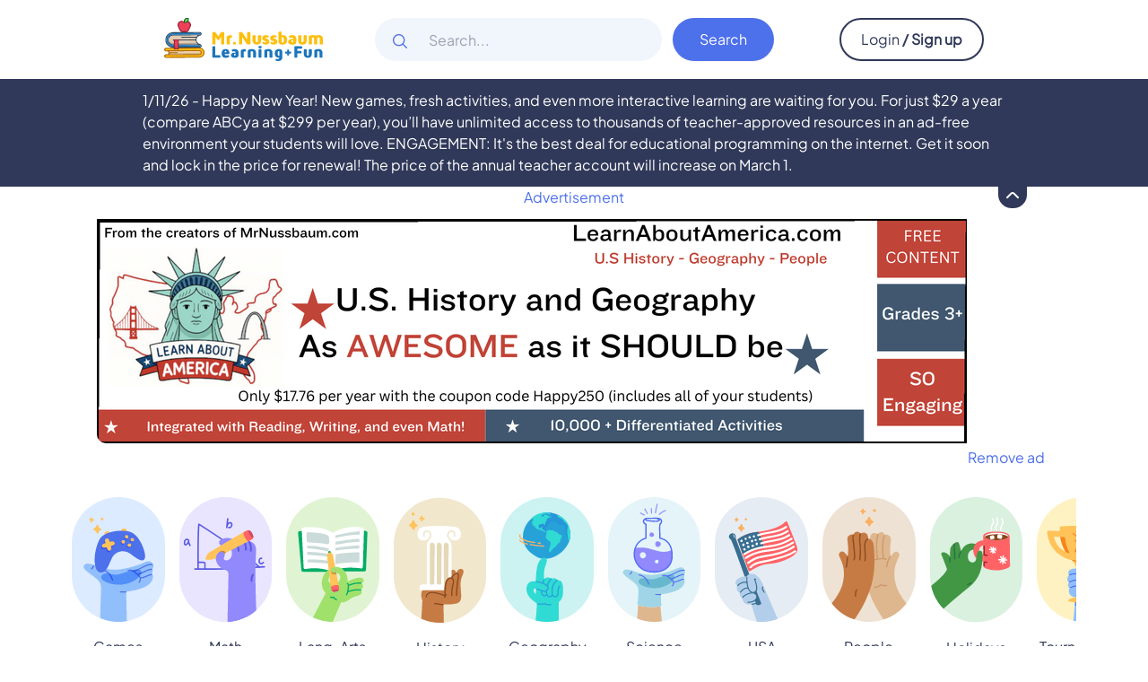

--- FILE ---
content_type: text/html; charset=UTF-8
request_url: https://mrnussbaum.com/nez-perce-wars
body_size: 61400
content:
<!DOCTYPE html>
<html lang="en">
<head>
    <meta charset="utf-8">
    <meta name="viewport" content="width=device-width, initial-scale=1">
	<meta name="p:domain_verify" content="255100d9bee2dfbc1e420042fe3a46f3"/>
    <link rel="icon" type="image/x-icon" href="https://mrnussbaum.com/favicon.png">
    <!-- CSRF Token -->
    <meta name="csrf-token" content="EgweW88zTNugngMR5auhZVhOCYUbQikuN3xXO07M">

        <title>Nez Perce War</title>
    <meta name="description" content="The Nez Perce Wars were a series of battles between Nez Perce warriors and the U.S. Government in 1877. As White settlers made their way into Wyoming and Idaho, the U.S. Government coerced the Nez Perce to move to a reservation." />

            <script async src="https://pagead2.googlesyndication.com/pagead/js/adsbygoogle.js?client=ca-pub-4019829481923751" crossorigin="anonymous"></script>

            <!-- Google tag (gtag.js) (2024) -->
        <script async src="https://www.googletagmanager.com/gtag/js?id=G-VDR2GGLCWK"></script>
        <script>
                window.dataLayer = window.dataLayer || [];
                function gtag(){dataLayer.push(arguments);}
                gtag('js', new Date());
                gtag('config', 'G-VDR2GGLCWK');
        </script>
	<!-- END Google tag (gtag.js) (2024) -->

    <script src="//cdn1.readspeaker.com/script/9880/webReader/webReader.js?pids=wr" type="text/javascript"></script>
    <!-- Styles -->
    <link rel="preload" as="style" href="https://mrnussbaum.com/build/assets/app-63fbcfc4.css" /><link rel="stylesheet" href="https://mrnussbaum.com/build/assets/app-63fbcfc4.css" /></head>
<body>
<div id="app" class="font-Regular">
    <header class="sticky sm:relative top-0 bg-white z-50 border border-activityBorderColor sm:border-0">
        <div class="bg-white z-40 relative h-[67px] md:h-auto">
    <div class="container flex justify-between items-center">
        <div>
            <a href="https://mrnussbaum.com" aria-label="Mr.Nussbaum logo">
                <img src="https://mrnussbaum.com/images/logo.svg" alt="Mr.Nussbaum" class="inline-block h-10 md:h-auto" />
            </a>
        </div>
        <!-- search start  -->
        <div class="hidden lg:inline-block">
                    <form action="https://mrnussbaum.com/search" method="get" @submit="search($event)">
    <div class="relative flex flex-grow items-stretch focus-within:z-10">
        <div class="pointer-events-none absolute inset-y-0 left-5 flex items-center w-5 h-5 top-[1rem]">
            <span class="icon-search text-secondaryColor "></span>
        </div>
        <label for="search-input" class="hidden">Search</label>
        <input
            type="text"
            name="search"
            class="search-input "
            id="search-input"
            value=""
            placeholder="Search..."
        />
        <input class="blue-button ml-3" type="submit" value="Search" />
    </div>
</form>
                </div>
        <!-- search end  -->
        <div class="py-5 pl-4 h-[67px] md:h-auto flex items-center justify-end whitespace-nowrap">

                            <button type="button" class="white-button">
                    <a href='https://mrnussbaum.com/sign-in'>
                        <span class="font-medium text-base leading-none">Login</span>
                    </a>
                    <a href='https://mrnussbaum.com/sign-up'>
                        <span class="font-bold text-base leading-none">
                            / Sign up
                        </span>
                    </a>
                </button>
                    </div>
    </div>
</div>
    </header>
        <div
            class= "w-full bg-mainColor text-white flex items-center"
        >
            <div class="container-lg flex items-center justify-between min-h-[0.313rem] relative h-fit">

                <div v-show="toggleTopBar" class=" flex  w-full items-center justify-between relative py-3">
                    <div>
                        1/11/26 -  Happy New Year! New games, fresh activities, and even more interactive learning are waiting for you. For just $29 a year (compare ABCya at $299 per year), you’ll have unlimited access to thousands of teacher-approved resources in an ad-free environment  your students will love. ENGAGEMENT: It's the best deal for educational programming on the internet. Get it soon and lock in the price for renewal! The price of the annual teacher account will increase on March 1.
                    </div>
                </div>


                <span
                    class="absolute right-0 bottom-[-1.5rem] bg-mainColor cursor-pointer w-8 h-8 pt-1 flex justify-center items-center rounded-b-[0.938rem]"
                    @click="toggleTopBar = !toggleTopBar"
                >
                 <span class ="icon-arrow-up text-[0.5rem]" :class="{'icon-arrow-up': toggleTopBar, 'icon-arrow-down': !toggleTopBar}"></span>
              </span>
            </div>
        </div>
    
    <main id="main">
        <section class="mb-8">
            <div class="w-full">
        <div class="container-lg max-w-[69.563rem]">
            <div class="rounded-[0.625rem] overflow-hidden">
                                                                                    <p class="text-center text-secondaryColor mb-3">Advertisement</p>
                        <a href="https://learnaboutamerica.com"><img src="https://mrnussbaum.com/storage/uploads/activities/ads/laa2.png"></a>
                                                </div>
                            <div class="text-right pt-1 pr-2"><span class="cursor-pointer text-secondaryColor" @click="removeAd()">Remove ad</span></div>
                    </div>
    </div>
        </section>
                <section class="mb-8 md:mb-10">
            <div>
    <div class=" basis-9/12 " v-show="!pageLoaded">
    <div class="small-container ">
        <div class="grid lg:grid-cols-12 md:grid-cols-6 grid-cols-4 gap-4">
            <div>
                <div class="loading w-full h-[94px] sm:h-[126px]"></div>
                <div class="loading w-full h-7 mt-4"></div>
            </div>
            <div>
                <div class="loading w-full h-[94px] sm:h-[126px]"></div>
                <div class="loading w-full h-7 mt-4"></div>
            </div>
            <div>
                <div class="loading w-full h-[94px] sm:h-[126px]"></div>
                <div class="loading w-full h-7 mt-4"></div>
            </div>
            <div>
                <div class="loading w-full h-[94px] sm:h-[126px]"></div>
                <div class="loading w-full h-7 mt-4"></div>
            </div>
            <div class="hidden lg:block">
                <div class="loading w-full h-[94px] sm:h-[126px]"></div>
                <div class="loading w-full h-7 mt-4"></div>
            </div>
            <div class="hidden lg:block">
                <div class="loading w-full h-[94px] sm:h-[126px]"></div>
                <div class="loading w-full h-7 mt-4"></div>
            </div>
            <div class="hidden lg:block">
                <div class="loading w-full h-[94px] sm:h-[126px]"></div>
                <div class="loading w-full h-7 mt-4"></div>
            </div>
            <div class="hidden lg:block">
                <div class="loading w-full h-[94px] sm:h-[126px]"></div>
                <div class="loading w-full h-7 mt-4"></div>
            </div>
            <div class="hidden lg:block">
                <div class="loading w-full h-[94px] sm:h-[126px]"></div>
                <div class="loading w-full h-7 mt-4"></div>
            </div>
            <div class="hidden lg:block">
                <div class="loading w-full h-[94px] sm:h-[126px]"></div>
                <div class="loading w-full h-7 mt-4"></div>
            </div>
            <div class="hidden lg:block">
                <div class="loading w-full h-[94px] sm:h-[126px]"></div>
                <div class="loading w-full h-7 mt-4"></div>
            </div>
            <div class="hidden lg:block">
                <div class="loading w-full h-[94px] sm:h-[126px]"></div>
                <div class="loading w-full h-7 mt-4"></div>
            </div>
        </div>
    </div>
</div>

    <Transition>
        <subjects-slider :subjects="[{&quot;id&quot;:7,&quot;old_id&quot;:9,&quot;title&quot;:&quot;Games&quot;,&quot;long_title&quot;:null,&quot;slug&quot;:&quot;games&quot;,&quot;color&quot;:&quot;#f7931e&quot;,&quot;icon&quot;:null,&quot;description&quot;:&quot;The MrNussbaum.com learning games section contains over 400 original, interactive games that pinpoint specific skills in math, phonics, spelling, language arts, math, history, geography, social studies, and science for learners in Kindergarten, first grade, second grade, third grade, fourth grade, fifth grade, sixth grade, middle school, and in some cases, high school. Loved by millions of teachers and students every year!&quot;,&quot;meta_title&quot;:&quot;MrNussbaum Learning Games&quot;,&quot;meta_description&quot;:&quot;Over 300 of the web&#039;s best and most original and creative FREE learning games in all subjects for kids in grades K-8.&quot;,&quot;created_at&quot;:&quot;2023-10-18T12:41:27.000000Z&quot;,&quot;updated_at&quot;:&quot;2024-03-27T00:07:28.000000Z&quot;,&quot;deleted_at&quot;:null,&quot;sort_order&quot;:0,&quot;image&quot;:null,&quot;pageDescription&quot;:&quot;The MrNussbaum.com learning games section contains over 400 original, interactive games that pinpoint specific skills in math, phonics, spelling, language arts, math, history, geography, social studies, and science for learners in Kindergarten, first grade, second grade, third grade, fourth grade, fifth grade, sixth grade, middle school, and in some cases, high school. Loved by millions of teachers and students every year!&quot;,&quot;seoData&quot;:{&quot;title&quot;:&quot;MrNussbaum Learning Games&quot;,&quot;description&quot;:&quot;Over 300 of the web&#039;s best and most original and creative FREE learning games in all subjects for kids in grades K-8.&quot;}},{&quot;id&quot;:1,&quot;old_id&quot;:2,&quot;title&quot;:&quot;Math&quot;,&quot;long_title&quot;:null,&quot;slug&quot;:&quot;math&quot;,&quot;color&quot;:&quot;#0062af&quot;,&quot;icon&quot;:null,&quot;description&quot;:&quot;The MrNussbaum math section contains over 2,000 interactive games, drills, printables, workshops, simulations, videos and much more, organized into math topic centers.&quot;,&quot;meta_title&quot;:&quot;MrNussbaum Math Center&quot;,&quot;meta_description&quot;:&quot;The MrNussbaum math center contains FREE games, interactives, printables, and workshops for virtually every elementary and middle school math topic.&quot;,&quot;created_at&quot;:&quot;2023-10-18T12:41:27.000000Z&quot;,&quot;updated_at&quot;:&quot;2024-03-27T00:07:45.000000Z&quot;,&quot;deleted_at&quot;:null,&quot;sort_order&quot;:1,&quot;image&quot;:null,&quot;pageDescription&quot;:&quot;The MrNussbaum math section contains over 2,000 interactive games, drills, printables, workshops, simulations, videos and much more, organized into math topic centers.&quot;,&quot;seoData&quot;:{&quot;title&quot;:&quot;MrNussbaum Math Center&quot;,&quot;description&quot;:&quot;The MrNussbaum math center contains FREE games, interactives, printables, and workshops for virtually every elementary and middle school math topic.&quot;}},{&quot;id&quot;:2,&quot;old_id&quot;:3,&quot;title&quot;:&quot;Lang. Arts&quot;,&quot;long_title&quot;:null,&quot;slug&quot;:&quot;lang-arts&quot;,&quot;color&quot;:&quot;#8cc63f&quot;,&quot;icon&quot;:null,&quot;description&quot;:&quot;The MrNussbaum language arts center features thousands of literacy activities and games that reinforce comprehension, phonics, spelling, vocabulary, figurative language, grammar, punctuation, text structures and text features, and much more.&quot;,&quot;meta_title&quot;:&quot;MrNussbaum Language Arts Center&quot;,&quot;meta_description&quot;:&quot;The MrNussbaum language arts center features thousands of FREE printable and interactive games and literacy resources  for students in grades K-8&quot;,&quot;created_at&quot;:&quot;2023-10-18T12:41:27.000000Z&quot;,&quot;updated_at&quot;:&quot;2024-03-27T00:08:01.000000Z&quot;,&quot;deleted_at&quot;:null,&quot;sort_order&quot;:2,&quot;image&quot;:null,&quot;pageDescription&quot;:&quot;The MrNussbaum language arts center features thousands of literacy activities and games that reinforce comprehension, phonics, spelling, vocabulary, figurative language, grammar, punctuation, text structures and text features, and much more.&quot;,&quot;seoData&quot;:{&quot;title&quot;:&quot;MrNussbaum Language Arts Center&quot;,&quot;description&quot;:&quot;The MrNussbaum language arts center features thousands of FREE printable and interactive games and literacy resources  for students in grades K-8&quot;}},{&quot;id&quot;:4,&quot;old_id&quot;:5,&quot;title&quot;:&quot;History&quot;,&quot;long_title&quot;:null,&quot;slug&quot;:&quot;history&quot;,&quot;color&quot;:&quot;#b1a5cc&quot;,&quot;icon&quot;:null,&quot;description&quot;:&quot;This is an incredible resource on American history from 1492-1918. Or topic centers feature interactive maps, scavenger hunts, games, and thousands of interactive and printable activities designed for integration with language arts.&quot;,&quot;meta_title&quot;:&quot;United States History for Kids (and Adults) from 1492 - 1918.&quot;,&quot;meta_description&quot;:&quot;Over 2,500 American historical accounts, events, descriptions, biographies, games, and interactive maps for all ages.&quot;,&quot;created_at&quot;:&quot;2023-10-18T12:41:27.000000Z&quot;,&quot;updated_at&quot;:&quot;2024-08-01T13:58:21.000000Z&quot;,&quot;deleted_at&quot;:null,&quot;sort_order&quot;:3,&quot;image&quot;:null,&quot;pageDescription&quot;:&quot;This is an incredible resource on American history from 1492-1918. Or topic centers feature interactive maps, scavenger hunts, games, and thousands of interactive and printable activities designed for integration with language arts.&quot;,&quot;seoData&quot;:{&quot;title&quot;:&quot;United States History for Kids (and Adults) from 1492 - 1918.&quot;,&quot;description&quot;:&quot;Over 2,500 American historical accounts, events, descriptions, biographies, games, and interactive maps for all ages.&quot;}},{&quot;id&quot;:3,&quot;old_id&quot;:4,&quot;title&quot;:&quot;Geography&quot;,&quot;long_title&quot;:null,&quot;slug&quot;:&quot;geography&quot;,&quot;color&quot;:&quot;#f15a24&quot;,&quot;icon&quot;:null,&quot;description&quot;:&quot;The MrNussbaum Geography center features FREE interactive geography games, extensive topic centers on nations, continents, and landforms, map-making programs, and much more.&quot;,&quot;meta_title&quot;:&quot;Mr Nussbaum World Geography Center&quot;,&quot;meta_description&quot;:&quot;The MrNussbaum Geography center features FREE interactive geography games, extensive topic centers on nations, continents, and landforms, map-making programs, and much more.&quot;,&quot;created_at&quot;:&quot;2023-10-18T12:41:27.000000Z&quot;,&quot;updated_at&quot;:&quot;2024-03-27T12:19:27.000000Z&quot;,&quot;deleted_at&quot;:null,&quot;sort_order&quot;:4,&quot;image&quot;:null,&quot;pageDescription&quot;:&quot;The MrNussbaum Geography center features FREE interactive geography games, extensive topic centers on nations, continents, and landforms, map-making programs, and much more.&quot;,&quot;seoData&quot;:{&quot;title&quot;:&quot;Mr Nussbaum World Geography Center&quot;,&quot;description&quot;:&quot;The MrNussbaum Geography center features FREE interactive geography games, extensive topic centers on nations, continents, and landforms, map-making programs, and much more.&quot;}},{&quot;id&quot;:5,&quot;old_id&quot;:6,&quot;title&quot;:&quot;Science&quot;,&quot;long_title&quot;:null,&quot;slug&quot;:&quot;science&quot;,&quot;color&quot;:&quot;#29abe2&quot;,&quot;icon&quot;:null,&quot;description&quot;:&quot;The MrNussbaum Science section offers FREE interactive science games, topic centers, interactive exhibits, literacy activities, coloring pages and much more!&quot;,&quot;meta_title&quot;:&quot;Mr. Nussbaum Science Center&quot;,&quot;meta_description&quot;:&quot;The MrNussbaum Science section offers FREE interactive science games, topic centers, interactive exhibits, literacy activities, coloring pages and much more!&quot;,&quot;created_at&quot;:&quot;2023-10-18T12:41:27.000000Z&quot;,&quot;updated_at&quot;:&quot;2024-03-27T12:16:36.000000Z&quot;,&quot;deleted_at&quot;:null,&quot;sort_order&quot;:5,&quot;image&quot;:null,&quot;pageDescription&quot;:&quot;The MrNussbaum Science section offers FREE interactive science games, topic centers, interactive exhibits, literacy activities, coloring pages and much more!&quot;,&quot;seoData&quot;:{&quot;title&quot;:&quot;Mr. Nussbaum Science Center&quot;,&quot;description&quot;:&quot;The MrNussbaum Science section offers FREE interactive science games, topic centers, interactive exhibits, literacy activities, coloring pages and much more!&quot;}},{&quot;id&quot;:8,&quot;old_id&quot;:10,&quot;title&quot;:&quot;USA&quot;,&quot;long_title&quot;:null,&quot;slug&quot;:&quot;usa&quot;,&quot;color&quot;:&quot;#ee3f59&quot;,&quot;icon&quot;:null,&quot;description&quot;:&quot;The MrNussbaum USA Center features numerous interactive games, topic centers of every state, coloring pages, literacy activities, interactive maps, and much more on the 50 states!&quot;,&quot;meta_title&quot;:&quot;The 50 States for Kids (and Adults)&quot;,&quot;meta_description&quot;:&quot;The MrNussbaum USA Center features numerous interactive games, topic centers on every state, coloring pages, literacy activities, interactive state and nation maps, and much more on the 50 states!&quot;,&quot;created_at&quot;:&quot;2023-10-18T12:41:27.000000Z&quot;,&quot;updated_at&quot;:&quot;2024-08-08T14:26:44.000000Z&quot;,&quot;deleted_at&quot;:null,&quot;sort_order&quot;:6,&quot;image&quot;:null,&quot;pageDescription&quot;:&quot;The MrNussbaum USA Center features numerous interactive games, topic centers of every state, coloring pages, literacy activities, interactive maps, and much more on the 50 states!&quot;,&quot;seoData&quot;:{&quot;title&quot;:&quot;The 50 States for Kids (and Adults)&quot;,&quot;description&quot;:&quot;The MrNussbaum USA Center features numerous interactive games, topic centers on every state, coloring pages, literacy activities, interactive state and nation maps, and much more on the 50 states!&quot;}},{&quot;id&quot;:10,&quot;old_id&quot;:12,&quot;title&quot;:&quot;People&quot;,&quot;long_title&quot;:null,&quot;slug&quot;:&quot;people&quot;,&quot;color&quot;:&quot;#9056a3&quot;,&quot;icon&quot;:null,&quot;description&quot;:&quot;This section contains over topic centers on 25 of the world&#039;s most important historical figures. These topic centers include biographies, literacy activities, writing prompts, critical thought activities, games, puzzles, and much more. To see all 300 of our biographies, click \&quot;biographies.\&quot;&quot;,&quot;meta_title&quot;:&quot;Famous People in American History for Kids&quot;,&quot;meta_description&quot;:&quot;Over 2,000 biographies, narratives, activities, printables, and educational games for kids in grades K-8.&quot;,&quot;created_at&quot;:&quot;2023-10-18T12:41:27.000000Z&quot;,&quot;updated_at&quot;:&quot;2025-01-07T16:00:55.000000Z&quot;,&quot;deleted_at&quot;:null,&quot;sort_order&quot;:7,&quot;image&quot;:null,&quot;pageDescription&quot;:&quot;This section contains over topic centers on 25 of the world&#039;s most important historical figures. These topic centers include biographies, literacy activities, writing prompts, critical thought activities, games, puzzles, and much more. To see all 300 of our biographies, click \&quot;biographies.\&quot;&quot;,&quot;seoData&quot;:{&quot;title&quot;:&quot;Famous People in American History for Kids&quot;,&quot;description&quot;:&quot;Over 2,000 biographies, narratives, activities, printables, and educational games for kids in grades K-8.&quot;}},{&quot;id&quot;:9,&quot;old_id&quot;:11,&quot;title&quot;:&quot;Holidays&quot;,&quot;long_title&quot;:null,&quot;slug&quot;:&quot;holidays&quot;,&quot;color&quot;:&quot;#ee3f59&quot;,&quot;icon&quot;:null,&quot;description&quot;:&quot;Here, you&#039;ll find tons of activities for Halloween, Thanksgiving, and other holidays.&quot;,&quot;meta_title&quot;:&quot;MrNussbaum Holiday Activities - Halloween, Thanksgiving, Veterans Day and More!&quot;,&quot;meta_description&quot;:&quot;Over 1,000 holiday-themed educational games, activities, and printables for Halloween, Thanksgiving, and much more!&quot;,&quot;created_at&quot;:&quot;2023-10-18T12:41:27.000000Z&quot;,&quot;updated_at&quot;:&quot;2024-04-06T14:02:15.000000Z&quot;,&quot;deleted_at&quot;:null,&quot;sort_order&quot;:8,&quot;image&quot;:null,&quot;pageDescription&quot;:&quot;Here, you&#039;ll find tons of activities for Halloween, Thanksgiving, and other holidays.&quot;,&quot;seoData&quot;:{&quot;title&quot;:&quot;MrNussbaum Holiday Activities - Halloween, Thanksgiving, Veterans Day and More!&quot;,&quot;description&quot;:&quot;Over 1,000 holiday-themed educational games, activities, and printables for Halloween, Thanksgiving, and much more!&quot;}},{&quot;id&quot;:11,&quot;old_id&quot;:13,&quot;title&quot;:&quot;Tournaments&quot;,&quot;long_title&quot;:null,&quot;slug&quot;:&quot;tournaments&quot;,&quot;color&quot;:null,&quot;icon&quot;:null,&quot;description&quot;:null,&quot;meta_title&quot;:null,&quot;meta_description&quot;:null,&quot;created_at&quot;:&quot;2023-10-18T12:41:27.000000Z&quot;,&quot;updated_at&quot;:&quot;2023-11-06T15:04:47.000000Z&quot;,&quot;deleted_at&quot;:null,&quot;sort_order&quot;:9,&quot;image&quot;:null,&quot;pageDescription&quot;:null,&quot;seoData&quot;:{&quot;title&quot;:&quot;Tournaments&quot;,&quot;description&quot;:&quot;Tournaments&quot;}},{&quot;id&quot;:12,&quot;old_id&quot;:14,&quot;title&quot;:&quot;Makers&quot;,&quot;long_title&quot;:null,&quot;slug&quot;:&quot;makers&quot;,&quot;color&quot;:null,&quot;icon&quot;:null,&quot;description&quot;:null,&quot;meta_title&quot;:null,&quot;meta_description&quot;:null,&quot;created_at&quot;:&quot;2023-10-18T12:41:27.000000Z&quot;,&quot;updated_at&quot;:&quot;2023-11-06T15:04:47.000000Z&quot;,&quot;deleted_at&quot;:null,&quot;sort_order&quot;:10,&quot;image&quot;:null,&quot;pageDescription&quot;:null,&quot;seoData&quot;:{&quot;title&quot;:&quot;Makers&quot;,&quot;description&quot;:&quot;Makers&quot;}},{&quot;id&quot;:6,&quot;old_id&quot;:7,&quot;title&quot;:&quot;Other&quot;,&quot;long_title&quot;:null,&quot;slug&quot;:&quot;other&quot;,&quot;color&quot;:&quot;#ffcd0c&quot;,&quot;icon&quot;:null,&quot;description&quot;:&quot;This section contains hundreds of resources on interesting topics such as sports, foods, and more!&quot;,&quot;meta_title&quot;:null,&quot;meta_description&quot;:&quot;Over 1,500 activities and games on other subjects such as foods, interesting jobs and fields, and much more!&quot;,&quot;created_at&quot;:&quot;2023-10-18T12:41:27.000000Z&quot;,&quot;updated_at&quot;:&quot;2023-11-06T15:04:47.000000Z&quot;,&quot;deleted_at&quot;:null,&quot;sort_order&quot;:11,&quot;image&quot;:null,&quot;pageDescription&quot;:&quot;This section contains hundreds of resources on interesting topics such as sports, foods, and more!&quot;,&quot;seoData&quot;:{&quot;title&quot;:&quot;Other&quot;,&quot;description&quot;:&quot;Over 1,500 activities and games on other subjects such as foods, interesting jobs and fields, and much more!&quot;}}]" v-if="pageLoaded"></subjects-slider>
    </Transition>
</div>
        </section>

        <section class="mb-8 md:mb-10">
            <div class="container-xl">
    <div class="flex flex-wrap gap-2 text-textColor font-medium">
        <a href ="/">Home </a>
                    <span> > </span>
            <a href="https://mrnussbaum.com/idaho">Idaho</a>
                    <span> > </span>
            <a href="https://mrnussbaum.com/idaho-people-and-history">Idaho People and History</a>
                    <span> > </span>
            <a href="https://mrnussbaum.com/nez-perce-wars">Nez Perce War</a>
            </div>
</div>
        </section>
    
    <section class="mb-8 md:mb-24">
        <div class="container-xl">
    <div class="grid grid-cols-1 lg:grid-cols-8 xl:grid-cols-8 gap-5 lg:flex-row flex-col">
        <div class="col-span-1 lg:col-span-6 xl:col-span-6 single-activity-section min-h-full p-[1.875rem] text-textColor">
                <div class="flex items-center mb-3 justify-between">
                                            <a href="https://mrnussbaum.com/idaho-people-and-history" class="flex items-center">
                            <span class="icon-arrow-left mr-5"></span>
                            <h1 class="text-lg font-bold inline-block">Nez Perce War</h1>
                        </a>
                                                        </div>
                <p class="text-base font-medium mb-[1.875rem]">This section contains detailed information about the Nez Perce War.</p>

                <div>
                                                                <div class="mb-12">
                            <div class="ck-content">
                                <table width="100%" border="0" align="center">
                  <tr>
                    <td height="1251" align="center" valign="top" bgcolor="#FFFFFF"><table width="100%" border="0">
                      <tbody>
                        <tr valign="top">
                          <td width="75%" height="1063" align="center"><table width="100%" border="0">
                            <tbody>
                              <tr valign="top">
                                <td height="274" align="center"><p><img src="storage/uploads/activities/expansion/bearpaw.jpg" alt="Bear Paw - Nez Perce War" width="531" height="400"></p>
                                <h1>Nez Perce Wars</h1></td>
                              </tr>
                            </tbody>
                          </table>
                            <table width="99%" border="0">
                              <tbody>
                                <tr>
                                  <td height="93" valign="top"><div class="LeftContainer">
                                    <div id="Reading" class="StdDiv">
                                      <div id="ReadingDiv">
                                        <div id="readspeaker_button1" class="rs_skip rsbtn rs_preserve"> <a rel="nofollow" class="rsbtn_play" accesskey="L" title="Listen to this page using ReadSpeaker webReader" href="//app-na.readspeaker.com/cgi-bin/rsent?customerid=9880&amp;lang=en_us&amp;readid=ReadingDiv&amp;url=https://mrnussbaum.com/nez-perce-wars"> <span class="rsbtn_left rsimg rspart"><span class="rsbtn_text"><span>Listen</span></span></span></a></div>
The Nez Perce Wars were a series of battles between Nez Perce warriors and the U.S. Government in 1877. As White settlers made their way into Wyoming and Idaho, the U.S. Government coerced the Nez Perce to move to a reservation. The Nez Perce reluctantly agreed in order to prevent violence but did not consider the treaty binding. On route to the reservation, four white settlers were killed by Nez Perce warriors; rather than continue to the reservation, Nez Perce chiefs decided to join the Crow resistance in Montana. Isolated skirmishes between the Nez Perce and U.S. military forces in Montana and Idaho continued through much of 1877. In some of the battles, such as those at White Bird Canyon and Big Hole, the Nez Perce were able to drive off U.S. military forces and postpone their fate.  The fighting continued as the Nez Perce attempted to flee to Canada through the mountains of Montana. As the Nez Perce made their way to the Canada border, they were besieged by U.S. forces under General Nelson Miles and forced to surrender in what came be to known as the Battle of Bear Paw. In all, over 300 Americans were killed or wounded in the war, as were about 120 Nez Perce. 
                                      
                                        <table width="99%" border="0" align="center">
                                          <tbody>
                                            <tr>
                                              <td align="center"><h3>Click on the text in the map to learn about each of the U.S. Government-Indian Wars. </h3></td>
                                            </tr>
                                            <tr>
                                              <td align="center"><img src="storage/uploads/activities/expansion/ind2.png" alt="Indian Wars Map" width="639" height="351" usemap="#Map" border="0" />
                                                <map name="Map" id="Map">
                                                  <area shape="rect" coords="495,256,567,288" href="seminole-wars" />
                                                  <area shape="rect" coords="424,214,477,246" href="creek-war">
                                                  <area shape="rect" coords="424,168,518,202" href="chickamauga-war" />
                                                  <area shape="rect" coords="267,163,342,189" href="comanche-wars" />
                                                  <area shape="rect" coords="197,171,247,201" href="navajo-wars-and-the-long-walk" />
                                                  <area shape="rect" coords="194,69,246,116" href="nez-perce-wars" />
                                                  <area shape="rect" coords="153,26,211,56" href="whitman-massacre" />
                                                  <area shape="rect" coords="291,40,371,77" href="sioux-wars" />
                                                  <area shape="rect" coords="380,60,417,116" href="black-hawk-war" />
                                                  <area shape="rect" coords="415,94,467,120" href="pontiacs-rebellion" />
                                                  <area shape="rect" coords="438,119,500,142" href="tecumseh" />
                                                  <area shape="rect" coords="518,52,602,74" href="king-phillip-s-war" />
                                                  <area shape="rect" coords="538,76,596,97" href="pequot-war" />
                                              </map></td>
                                            </tr>
                                          </tbody>
                                        </table>
                                       
                                      </div></div></div></td>
                                </tr>
                              </tbody>
                          </table></td>
                        </tr>
                      </tbody>
                    </table></td>
  </tr>
</table>
                            </div>
                        </div>
                                                            <div class="bg-imgBgColor rounded-[0.625rem] overflow-hidden">
                                                    <p class="text-center text-secondaryColor mb-3">Advertisement</p>
                <a href="https://learnaboutamerica.com"><img src="https://mrnussbaum.com/storage/uploads/activities/ads/1.png"></a>
                        </div>
            <div class="text-right pt-1 pr-2"><span class="cursor-pointer text-secondaryColor" @click="removeAd()">Remove ad</span></div>
                                                <div class="mt-12">
    <h2 class="font-bold text-lg mb-8">Related activities</h2>
    <div>
        <related-activities :activities="[{&quot;id&quot;:4486,&quot;free&quot;:1,&quot;old_id&quot;:4671,&quot;title&quot;:&quot;Black Hawk War&quot;,&quot;available_in_app&quot;:null,&quot;slug&quot;:&quot;black-hawk-war&quot;,&quot;description&quot;:&quot;This section contains detailed information about the Black Hawk War.&quot;,&quot;content&quot;:&quot;&lt;table width=\&quot;100%\&quot; border=\&quot;0\&quot; align=\&quot;center\&quot;&gt;\r\n                  &lt;tr&gt;\r\n                    &lt;td height=\&quot;632\&quot; align=\&quot;center\&quot; valign=\&quot;top\&quot; bgcolor=\&quot;#FFFFFF\&quot;&gt;&lt;table width=\&quot;100%\&quot; border=\&quot;0\&quot;&gt;\r\n                      &lt;tbody&gt;\r\n                        &lt;tr valign=\&quot;top\&quot;&gt;\r\n                          &lt;td width=\&quot;75%\&quot; height=\&quot;1063\&quot; align=\&quot;center\&quot;&gt;&lt;table width=\&quot;100%\&quot; border=\&quot;0\&quot;&gt;\r\n                            &lt;tbody&gt;\r\n                              &lt;tr valign=\&quot;top\&quot;&gt;\r\n                                &lt;td height=\&quot;274\&quot; align=\&quot;center\&quot;&gt;&lt;p&gt;&lt;img src=\&quot;storage\/uploads\/activities\/expansion\/blackhawk.jpg\&quot; alt=\&quot;Chief Black Hawk\&quot; width=\&quot;271\&quot; height=\&quot;390\&quot; \/&gt;&lt;\/p&gt;\r\n                                &lt;h1&gt;Black Hawk War&lt;\/h1&gt;&lt;\/td&gt;\r\n                              &lt;\/tr&gt;\r\n                            &lt;\/tbody&gt;\r\n                          &lt;\/table&gt;\r\n                            &lt;table width=\&quot;99%\&quot; border=\&quot;0\&quot;&gt;\r\n                              &lt;tbody&gt;\r\n                                &lt;tr&gt;\r\n                                  &lt;td height=\&quot;93\&quot; valign=\&quot;top\&quot;&gt;&lt;div class=\&quot;LeftContainer\&quot;&gt;\r\n                                    &lt;div id=\&quot;Reading\&quot; class=\&quot;StdDiv\&quot;&gt;\r\n                                      &lt;div id=\&quot;ReadingDiv\&quot;&gt;\r\n                                        &lt;div id=\&quot;readspeaker_button1\&quot; class=\&quot;rs_skip rsbtn rs_preserve\&quot;&gt; &lt;a rel=\&quot;nofollow\&quot; class=\&quot;rsbtn_play\&quot; accesskey=\&quot;L\&quot; title=\&quot;Listen to this page using ReadSpeaker webReader\&quot; href=\&quot;\/\/app-na.readspeaker.com\/cgi-bin\/rsent?customerid=9880&amp;amp;lang=en_us&amp;amp;readid=ReadingDiv&amp;amp;url=https:\/\/mrnussbaum.com\/black-hawk-war\&quot;&gt; &lt;span class=\&quot;rsbtn_left rsimg rspart\&quot;&gt;&lt;span class=\&quot;rsbtn_text\&quot;&gt;&lt;span&gt;Listen&lt;\/span&gt;&lt;\/span&gt;&lt;\/span&gt;&lt;\/a&gt;&lt;\/div&gt;\r\n                                        &lt;p&gt;The Black Hawk War, essentially an extension of the Indian resistances that occurred throughout the south and midwest in the early 1800&#039;s, was the last major armed Indian resistance in the midwest. Led by the Sauk leader Black Hawk, about 2,000 Fox and Sauk Indians invaded Illinois in defiance of an 1804 treaty in which the Illinois Territory was ceded to the United States Government and opened to settlement. &lt;\/p&gt;\r\n                                        &lt;p&gt;Fighting began after a Sauk emissary was murdered during peaceful negotiations. Although Black Hawk commanded his warriors to an initial victory over Illinois militia, dozens of subsequent battles over a four-month period reduced the Indian forces in northern Illinois and southern Wisconsin. On July 28, 1832, Black Hawk was overtaken in a bloody battle that resulted in the deaths of 68 of his warriors. On August 2nd, the remainder of Black Hawk&#039;s forced were massacred near the Bad Axe River in southern Wisconsin.  Black Hawk was soon captured and the Sauk and Fox Indians were forced to cede another six million acres of land in eastern Iowa. &lt;\/p&gt;\r\n                                        &lt;table width=\&quot;99%\&quot; border=\&quot;0\&quot; align=\&quot;center\&quot;&gt;\r\n                                          &lt;tbody&gt;\r\n                                            &lt;tr&gt;\r\n                                              &lt;td align=\&quot;center\&quot;&gt;&lt;h3&gt;Click on the text in the map to learn about each of the U.S. Government-Indian Wars. &lt;\/h3&gt;&lt;\/td&gt;\r\n                                            &lt;\/tr&gt;\r\n                                            &lt;tr&gt;\r\n                                              &lt;td align=\&quot;center\&quot;&gt;&lt;img src=\&quot;storage\/uploads\/activities\/expansion\/ind2.png\&quot; alt=\&quot;Indian Wars Map\&quot; width=\&quot;639\&quot; height=\&quot;351\&quot; usemap=\&quot;#Map\&quot; border=\&quot;0\&quot; \/&gt;\r\n                                                &lt;map name=\&quot;Map\&quot; id=\&quot;Map\&quot;&gt;\r\n                                                  &lt;area shape=\&quot;rect\&quot; coords=\&quot;495,256,567,288\&quot; href=\&quot;seminole-wars\&quot; \/&gt;\r\n                                                  &lt;area shape=\&quot;rect\&quot; coords=\&quot;424,214,477,246\&quot; href=\&quot;creek-war\&quot;&gt;\r\n                                                  &lt;area shape=\&quot;rect\&quot; coords=\&quot;424,168,518,202\&quot; href=\&quot;chickamauga-war\&quot; \/&gt;\r\n                                                  &lt;area shape=\&quot;rect\&quot; coords=\&quot;267,163,342,189\&quot; href=\&quot;comanche-wars\&quot; \/&gt;\r\n                                                  &lt;area shape=\&quot;rect\&quot; coords=\&quot;198,171,248,201\&quot; href=\&quot;navajo-wars-and-the-long-walk\&quot; \/&gt;\r\n                                                  &lt;area shape=\&quot;rect\&quot; coords=\&quot;194,69,246,116\&quot; href=\&quot;nez-perce-wars\&quot; \/&gt;\r\n                                                  &lt;area shape=\&quot;rect\&quot; coords=\&quot;153,26,211,56\&quot; href=\&quot;whitman-massacre\&quot; \/&gt;\r\n                                                  &lt;area shape=\&quot;rect\&quot; coords=\&quot;293,40,373,77\&quot; href=\&quot;sioux-wars\&quot; \/&gt;\r\n                                                  &lt;area shape=\&quot;rect\&quot; coords=\&quot;381,60,418,116\&quot; href=\&quot;black-hawk-war\&quot; \/&gt;\r\n                                                  &lt;area shape=\&quot;rect\&quot; coords=\&quot;415,94,467,120\&quot; href=\&quot;pontiacs-rebellion\&quot; \/&gt;\r\n                                                  &lt;area shape=\&quot;rect\&quot; coords=\&quot;438,119,500,142\&quot; href=\&quot;tecumseh\&quot; \/&gt;\r\n                                                  &lt;area shape=\&quot;rect\&quot; coords=\&quot;518,52,602,74\&quot; href=\&quot;king-phillip-s-war\&quot; \/&gt;\r\n                                                  &lt;area shape=\&quot;rect\&quot; coords=\&quot;538,76,596,97\&quot; href=\&quot;pequot-war\&quot; \/&gt;\r\n                                              &lt;\/map&gt;&lt;\/td&gt;\r\n                                            &lt;\/tr&gt;\r\n                                          &lt;\/tbody&gt;\r\n                                        &lt;\/table&gt;\r\n                                       \r\n                                      &lt;\/div&gt;&lt;\/div&gt;&lt;\/div&gt;&lt;\/td&gt;\r\n                                &lt;\/tr&gt;\r\n                              &lt;\/tbody&gt;\r\n                          &lt;\/table&gt;&lt;\/td&gt;\r\n                        &lt;\/tr&gt;\r\n                      &lt;\/tbody&gt;\r\n                    &lt;\/table&gt;&lt;\/td&gt;\r\n  &lt;\/tr&gt;\r\n&lt;\/table&gt;&quot;,&quot;meta_title&quot;:&quot;Black Hawk War&quot;,&quot;meta_description&quot;:&quot;The Black Hawk War, essentially an extension of the Indian resistances that occurred throughout the south and midwest in the early 1800&#039;s, was the last major armed Indian resistance in the midwest.&quot;,&quot;icon&quot;:{&quot;disk&quot;:&quot;activity-icons&quot;,&quot;path&quot;:&quot;da9fb8dd7086267c072ce079a781adc9.jpg&quot;},&quot;embed&quot;:{&quot;disk&quot;:&quot;activities&quot;,&quot;path&quot;:&quot;\/expansion\/indianwars.htm&quot;},&quot;google_classroom&quot;:null,&quot;thumb&quot;:{&quot;disk&quot;:&quot;activity-images&quot;,&quot;path&quot;:&quot;c7dbb415784e7c4c1e2a925b0f50f128.jpg&quot;},&quot;subject_id&quot;:4,&quot;format_id&quot;:2,&quot;type_id&quot;:20,&quot;disable_sidebar&quot;:0,&quot;sidebar_ad_id&quot;:null,&quot;content_ad_id&quot;:null,&quot;main_ad_id&quot;:null,&quot;pre_roll&quot;:0,&quot;created_at&quot;:&quot;2023-10-18T17:33:28.000000Z&quot;,&quot;updated_at&quot;:&quot;2023-10-18T17:33:28.000000Z&quot;,&quot;deleted_at&quot;:null,&quot;image&quot;:&quot;https:\/\/mrnussbaum.com\/storage\/uploads\/activity-images\/c7dbb415784e7c4c1e2a925b0f50f128.jpg&quot;,&quot;embedPath&quot;:&quot;https:\/\/mrnussbaum.com\/storage\/uploads\/activities\/expansion\/indianwars.htm&quot;,&quot;gradesList&quot;:&quot;4, 5, 6&quot;,&quot;backUrl&quot;:&quot;https:\/\/mrnussbaum.com\/native-american-u-s-government-wars&quot;,&quot;mathStandardsList&quot;:&quot;&quot;,&quot;langStandardsList&quot;:&quot;&quot;,&quot;favorited&quot;:false,&quot;inDashboard&quot;:false,&quot;selected&quot;:false,&quot;seoData&quot;:{&quot;title&quot;:&quot;Black Hawk War&quot;,&quot;description&quot;:&quot;The Black Hawk War, essentially an extension of the Indian resistances that occurred throughout the south and midwest in the early 1800&#039;s, was the last major armed Indian resistance in the midwest.&quot;},&quot;pivot&quot;:{&quot;activity_id&quot;:4492,&quot;related_id&quot;:4486}},{&quot;id&quot;:4491,&quot;free&quot;:1,&quot;old_id&quot;:4677,&quot;title&quot;:&quot;Comanche War&quot;,&quot;available_in_app&quot;:null,&quot;slug&quot;:&quot;comanche-wars&quot;,&quot;description&quot;:&quot;This section contains detailed information about the Comanche War.&quot;,&quot;content&quot;:&quot;&lt;table width=\&quot;100%\&quot; border=\&quot;0\&quot; align=\&quot;center\&quot;&gt;\r\n                  &lt;tr&gt;\r\n                    &lt;td height=\&quot;801\&quot; align=\&quot;center\&quot; valign=\&quot;top\&quot; bgcolor=\&quot;#FFFFFF\&quot;&gt;&lt;table width=\&quot;100%\&quot; border=\&quot;0\&quot;&gt;\r\n                      &lt;tbody&gt;\r\n                        &lt;tr valign=\&quot;top\&quot;&gt;\r\n                          &lt;td width=\&quot;75%\&quot; height=\&quot;795\&quot; align=\&quot;center\&quot;&gt;&lt;table width=\&quot;100%\&quot; border=\&quot;0\&quot;&gt;\r\n                            &lt;tbody&gt;\r\n                              &lt;tr valign=\&quot;top\&quot;&gt;\r\n                                &lt;td height=\&quot;89\&quot; align=\&quot;center\&quot;&gt;&lt;p&gt;&lt;img src=\&quot;storage\/uploads\/activities\/expansion\/comanche.jpg\&quot; alt=\&quot;Comanche Wars\&quot;&gt;&lt;\/p&gt;\r\n                                &lt;h1&gt;The Comanche Wars&lt;\/h1&gt;&lt;\/td&gt;\r\n                              &lt;\/tr&gt;\r\n                            &lt;\/tbody&gt;\r\n                          &lt;\/table&gt;\r\n                            &lt;table width=\&quot;99%\&quot; border=\&quot;0\&quot;&gt;\r\n                              &lt;tbody&gt;\r\n                                &lt;tr&gt;\r\n                                  &lt;td height=\&quot;93\&quot; valign=\&quot;top\&quot;&gt;&lt;div class=\&quot;LeftContainer\&quot;&gt;\r\n                                    &lt;div id=\&quot;Reading\&quot; class=\&quot;StdDiv\&quot;&gt;\r\n                                      &lt;div id=\&quot;ReadingDiv\&quot;&gt;\r\n                                        &lt;div id=\&quot;readspeaker_button1\&quot; class=\&quot;rs_skip rsbtn rs_preserve\&quot;&gt; &lt;a rel=\&quot;nofollow\&quot; class=\&quot;rsbtn_play\&quot; accesskey=\&quot;L\&quot; title=\&quot;Listen to this page using ReadSpeaker webReader\&quot; href=\&quot;\/\/app-na.readspeaker.com\/cgi-bin\/rsent?customerid=9880&amp;amp;lang=en_us&amp;amp;readid=ReadingDiv&amp;amp;url=https:\/\/mrnussbaum.com\/comanche-wars\&quot;&gt; &lt;span class=\&quot;rsbtn_left rsimg rspart\&quot;&gt;&lt;span class=\&quot;rsbtn_text\&quot;&gt;&lt;span&gt;Listen&lt;\/span&gt;&lt;\/span&gt;&lt;\/span&gt;&lt;\/a&gt;&lt;\/div&gt;\r\n                                        &lt;h2&gt;Kit Carson Becomes a Hero&lt;\/h2&gt;\r\n                                        &lt;p&gt;The Comanche Wars were nothing more than isolated skirmishes between the Comanche, Kiowa, and other southern plains tribes and American settlers in the flatlands of northern Texas and southern Oklahoma. Like most of the Indian Wars, the Comanche Wars were fought because of White encroachment on Indian lands. In the First Battle of Adobe Walls (1864), named for a ramshackle trading post near modern-day Amarillo, U.S. Military forces under Kit Carson defeated a huge force of Comanche and Kiowa warriors that outnumbered them by over 4,000. The result of the battle made Kit Carson a frontier hero. &lt;\/p&gt;\r\n                                        &lt;h2&gt;Broken Promises; the Treaty of Medicine Lodge&lt;\/h2&gt;\r\n                                        &lt;p&gt;As White settlement in the southern plains increased in the early and mid 1800&#039;s, Comanche villages were decimated by diseases such as smallpox and cholera that wiped out nearly 80 percent of the population. In 1867, the struggling Comanche signed the Treaty of Medicine Lodge with the U.S. Government. In the treaty, the Comanche surrendered most of their ancestral land in exchange for churches, schools, and annual payments.  In addition, the government agreed to regulate the White buffalo hunters, who had decimated the great herds. The government, however, failed to keep this promise. &lt;\/p&gt;\r\n                                        &lt;h2&gt;Fort Sill&lt;\/h2&gt;\r\n                                        &lt;p&gt;In 1874, Comanche warriors under White Eagle ambushed a group of 28 buffalo hunters in the Texas Panhandle, in what came to be known as the 2nd Battle of Adobe Walls. The attack failed, and U.S. military forces forced the remaining resistance into a tiny reservation known as Fort Sill in Oklahoma. The reservation totaled only 5,000 square miles - a fraction of the Comanche ancestral lands.  In 1892, the reservation was reduced in size once again to only 480,000 acres. &lt;\/p&gt;\r\n                                        &lt;h2&gt;&amp;nbsp;&lt;\/h2&gt;\r\n                                        &lt;table width=\&quot;99%\&quot; border=\&quot;0\&quot; align=\&quot;center\&quot;&gt;\r\n                                          &lt;tbody&gt;\r\n                                            &lt;tr&gt;\r\n                                              &lt;td align=\&quot;center\&quot;&gt;&lt;h3&gt;Click on the text in the map to learn about each of the U.S. Government-Indian Wars. &lt;\/h3&gt;&lt;\/td&gt;\r\n                                            &lt;\/tr&gt;\r\n                                            &lt;tr&gt;\r\n                                              &lt;td align=\&quot;center\&quot;&gt;&lt;img src=\&quot;storage\/uploads\/activities\/expansion\/ind2.png\&quot; alt=\&quot;Indian Wars Map\&quot; width=\&quot;639\&quot; height=\&quot;351\&quot; usemap=\&quot;#Map\&quot; border=\&quot;0\&quot; \/&gt;\r\n                                                &lt;map name=\&quot;Map\&quot; id=\&quot;Map\&quot;&gt;\r\n                                                  &lt;area shape=\&quot;rect\&quot; coords=\&quot;495,256,567,288\&quot; href=\&quot;seminole-wars\&quot; \/&gt;\r\n                                                  &lt;area shape=\&quot;rect\&quot; coords=\&quot;424,214,477,246\&quot; href=\&quot;creek-war\&quot;&gt;\r\n                                                  &lt;area shape=\&quot;rect\&quot; coords=\&quot;424,168,518,202\&quot; href=\&quot;chickamauga-war\&quot; \/&gt;\r\n                                                  &lt;area shape=\&quot;rect\&quot; coords=\&quot;267,163,342,189\&quot; href=\&quot;comanche-wars\&quot; \/&gt;\r\n                                                  &lt;area shape=\&quot;rect\&quot; coords=\&quot;197,171,247,201\&quot; href=\&quot;navajo-wars-and-the-long-walk\&quot; \/&gt;\r\n                                                  &lt;area shape=\&quot;rect\&quot; coords=\&quot;194,69,246,116\&quot; href=\&quot;nez-perce-wars\&quot; \/&gt;\r\n                                                  &lt;area shape=\&quot;rect\&quot; coords=\&quot;153,26,211,56\&quot; href=\&quot;whitman-massacre\&quot; \/&gt;\r\n                                                  &lt;area shape=\&quot;rect\&quot; coords=\&quot;291,40,371,77\&quot; href=\&quot;sioux-wars\&quot; \/&gt;\r\n                                                  &lt;area shape=\&quot;rect\&quot; coords=\&quot;380,60,417,116\&quot; href=\&quot;black-hawk-war\&quot; \/&gt;\r\n                                                  &lt;area shape=\&quot;rect\&quot; coords=\&quot;415,94,467,120\&quot; href=\&quot;pontiacs-rebellion\&quot; \/&gt;\r\n                                                  &lt;area shape=\&quot;rect\&quot; coords=\&quot;438,119,500,142\&quot; href=\&quot;tecumseh\&quot; \/&gt;\r\n                                                  &lt;area shape=\&quot;rect\&quot; coords=\&quot;518,52,602,74\&quot; href=\&quot;king-phillip-s-war\&quot; \/&gt;\r\n                                                  &lt;area shape=\&quot;rect\&quot; coords=\&quot;538,76,596,97\&quot; href=\&quot;pequot-war\&quot; \/&gt;\r\n                                              &lt;\/map&gt;&lt;\/td&gt;\r\n                                            &lt;\/tr&gt;\r\n                                          &lt;\/tbody&gt;\r\n                                        &lt;\/table&gt;\r\n                                       \r\n                                      &lt;\/div&gt;&lt;\/div&gt;&lt;\/div&gt;&lt;\/td&gt;\r\n                                &lt;\/tr&gt;\r\n                              &lt;\/tbody&gt;\r\n                          &lt;\/table&gt;&lt;\/td&gt;\r\n                        &lt;\/tr&gt;\r\n                      &lt;\/tbody&gt;\r\n                    &lt;\/table&gt;&lt;\/td&gt;\r\n  &lt;\/tr&gt;\r\n&lt;\/table&gt;&quot;,&quot;meta_title&quot;:&quot;Comanche War&quot;,&quot;meta_description&quot;:&quot;The Comanche Wars were nothing more than isolated skirmishes between the Comanche, Kiowa, and other southern plains tribes and American settlers in the flatlands of northern Texas and southern Oklahoma.&quot;,&quot;icon&quot;:{&quot;disk&quot;:&quot;activity-icons&quot;,&quot;path&quot;:&quot;da9fb8dd7086267c072ce079a781adc9.jpg&quot;},&quot;embed&quot;:{&quot;disk&quot;:&quot;activities&quot;,&quot;path&quot;:&quot;\/expansion\/indianwars.htm&quot;},&quot;google_classroom&quot;:null,&quot;thumb&quot;:{&quot;disk&quot;:&quot;activity-images&quot;,&quot;path&quot;:&quot;a77e4afc92434aa90055b771c0868e67.jpg&quot;},&quot;subject_id&quot;:4,&quot;format_id&quot;:2,&quot;type_id&quot;:20,&quot;disable_sidebar&quot;:0,&quot;sidebar_ad_id&quot;:null,&quot;content_ad_id&quot;:null,&quot;main_ad_id&quot;:null,&quot;pre_roll&quot;:0,&quot;created_at&quot;:&quot;2023-10-18T17:33:28.000000Z&quot;,&quot;updated_at&quot;:&quot;2023-10-18T17:33:28.000000Z&quot;,&quot;deleted_at&quot;:null,&quot;image&quot;:&quot;https:\/\/mrnussbaum.com\/storage\/uploads\/activity-images\/a77e4afc92434aa90055b771c0868e67.jpg&quot;,&quot;embedPath&quot;:&quot;https:\/\/mrnussbaum.com\/storage\/uploads\/activities\/expansion\/indianwars.htm&quot;,&quot;gradesList&quot;:&quot;4, 5, 6&quot;,&quot;backUrl&quot;:&quot;https:\/\/mrnussbaum.com\/native-american-u-s-government-wars&quot;,&quot;mathStandardsList&quot;:&quot;&quot;,&quot;langStandardsList&quot;:&quot;&quot;,&quot;favorited&quot;:false,&quot;inDashboard&quot;:false,&quot;selected&quot;:false,&quot;seoData&quot;:{&quot;title&quot;:&quot;Comanche War&quot;,&quot;description&quot;:&quot;The Comanche Wars were nothing more than isolated skirmishes between the Comanche, Kiowa, and other southern plains tribes and American settlers in the flatlands of northern Texas and southern Oklahoma.&quot;},&quot;pivot&quot;:{&quot;activity_id&quot;:4492,&quot;related_id&quot;:4491}},{&quot;id&quot;:4490,&quot;free&quot;:1,&quot;old_id&quot;:4675,&quot;title&quot;:&quot;Chickamauga War&quot;,&quot;available_in_app&quot;:null,&quot;slug&quot;:&quot;chickamauga-war&quot;,&quot;description&quot;:&quot;This section contains detailed information about the Chickamauga War.&quot;,&quot;content&quot;:&quot;&lt;table width=\&quot;100%\&quot; border=\&quot;0\&quot; align=\&quot;center\&quot;&gt;\r\n                  &lt;tr&gt;\r\n                    &lt;td height=\&quot;1251\&quot; align=\&quot;center\&quot; valign=\&quot;top\&quot; bgcolor=\&quot;#FFFFFF\&quot;&gt;&lt;table width=\&quot;100%\&quot; border=\&quot;0\&quot;&gt;\r\n                      &lt;tbody&gt;\r\n                        &lt;tr valign=\&quot;top\&quot;&gt;\r\n                          &lt;td width=\&quot;75%\&quot; height=\&quot;1063\&quot; align=\&quot;center\&quot;&gt;&lt;table width=\&quot;100%\&quot; border=\&quot;0\&quot;&gt;\r\n                            &lt;tbody&gt;\r\n                              &lt;tr valign=\&quot;top\&quot;&gt;\r\n                                &lt;td height=\&quot;274\&quot; align=\&quot;center\&quot;&gt;&lt;p&gt;&lt;img src=\&quot;storage\/uploads\/activities\/expansion\/chickamauga.jpg\&quot; width=\&quot;423\&quot; height=\&quot;599\&quot; alt=\&quot;Chickamauga Wars\&quot; \/&gt;&lt;\/p&gt;\r\n                                &lt;h1&gt;Chickamauga Wars&lt;\/h1&gt;&lt;\/td&gt;\r\n                              &lt;\/tr&gt;\r\n                            &lt;\/tbody&gt;\r\n                          &lt;\/table&gt;\r\n                            &lt;table width=\&quot;99%\&quot; border=\&quot;0\&quot;&gt;\r\n                              &lt;tbody&gt;\r\n                                &lt;tr&gt;\r\n                                  &lt;td height=\&quot;93\&quot; valign=\&quot;top\&quot;&gt;&lt;div class=\&quot;LeftContainer\&quot;&gt;\r\n                                    &lt;div id=\&quot;Reading\&quot; class=\&quot;StdDiv\&quot;&gt;\r\n                                      &lt;div id=\&quot;ReadingDiv\&quot;&gt;\r\n                                        &lt;div id=\&quot;readspeaker_button1\&quot; class=\&quot;rs_skip rsbtn rs_preserve\&quot;&gt; &lt;a rel=\&quot;nofollow\&quot; class=\&quot;rsbtn_play\&quot; accesskey=\&quot;L\&quot; title=\&quot;Listen to this page using ReadSpeaker webReader\&quot; href=\&quot;\/\/app-na.readspeaker.com\/cgi-bin\/rsent?customerid=9880&amp;amp;lang=en_us&amp;amp;readid=ReadingDiv&amp;amp;url=https:\/\/mrnussbaum.com\/chickamauga-war\&quot;&gt; &lt;span class=\&quot;rsbtn_left rsimg rspart\&quot;&gt;&lt;span class=\&quot;rsbtn_text\&quot;&gt;&lt;span&gt;Listen&lt;\/span&gt;&lt;\/span&gt;&lt;\/span&gt;&lt;\/a&gt;&lt;\/div&gt;\r\n                                        &lt;h2&gt;Cherokee Resistance under Dragging Canoe&lt;\/h2&gt;\r\n                                        &lt;p&gt;The Chickamauga Wars were a series of battles, ambushes, and massacres staged between Cherokee forces under Dragging Canoe and the many militias comprised of Scotch-Irish settlers in Kentucky, the Carolinas, Tennessee, and Georgia during and after the Revolutionary War. By the 1780&#039;s, the Chickamauga Wars had sort of spread and merged with other wars being fought between Indian nations and settlers throughout much of America.&lt;\/p&gt;\r\n                                        &lt;h2&gt;In Concert with the Revolutionary War&lt;\/h2&gt;\r\n                                        &lt;p&gt;\r\n                                          Like most of the Indian Wars, the Chickamauga Wars occurred with increased White encroachment on Indian lands. The Chickamauga Wars coincided with the Revolutionary War. As a result, American forces were forced to fight the combined forces of the British, Cherokees, and many other united tribes in the war&#039;s southern theater and in the western territories. As the Americans gained ground in the southern colonies, military detachments were sent that annihilated Cherokee villagers, villages, crops, orchards, and livestock along the Chickamauga River in Tennessee and Georgia in 1777 and 1778. While the Cherokees were successful in staging raids and ambushes on settlements and along the various trails established to guide settlers into the region, they were eventually overwhelmed by the American presence and many lost the will to continue the fight. Near the end of the Revolution, Dragging Canoe and his supporters were forced to move west and merge with other tribes to maintain the resistance, without the arms and financing of the defeated British. Meanwhile, other Indian tribes that had banded together fought the settlers in more northern latitudes. &lt;\/p&gt;\r\n                                        &lt;h2&gt;The Wars Drag On&lt;\/h2&gt;\r\n                                        &lt;p&gt;The Chickamauga Wars soon spread throughout the south and into the Midwest where the Cherokees, Shawnee, Miami, Muskogee, and dozens of other tribes united in the fight. By the early 1790&#039;s, and through the first and second decades of the 19th century, wars, battles, ambushes, and guerilla warfare between the Indians and settlers scarred much of the interior of America. Tens of thousands of Indians and natives were killed in the skirmishing. Along with Dragging Canoe, many other incredible native leaders emerged in the conflict such as Blue Jacket, Little Turtle, and eventually, the great Shawnee chief Tecumseh. While many nations and tribes resisted for years to come, they were eventually overwhelmed by the sheer number of settlers and the quest for expansion initiated by the U.S. Government. &lt;\/p&gt;\r\n                                      \r\n                                        &lt;table width=\&quot;99%\&quot; border=\&quot;0\&quot; align=\&quot;center\&quot;&gt;\r\n                                          &lt;tbody&gt;\r\n                                            &lt;tr&gt;\r\n                                              &lt;td align=\&quot;center\&quot;&gt;&lt;h3&gt;Click on the text in the map to learn about each of the U.S. Government-Indian Wars. &lt;\/h3&gt;&lt;\/td&gt;\r\n                                            &lt;\/tr&gt;\r\n                                            &lt;tr&gt;\r\n                                              &lt;td align=\&quot;center\&quot;&gt;&lt;img src=\&quot;storage\/uploads\/activities\/expansion\/ind2.png\&quot; alt=\&quot;Indian Wars Map\&quot; width=\&quot;639\&quot; height=\&quot;351\&quot; usemap=\&quot;#Map\&quot; border=\&quot;0\&quot; \/&gt;\r\n                                                &lt;map name=\&quot;Map\&quot; id=\&quot;Map\&quot;&gt;\r\n                                                  &lt;area shape=\&quot;rect\&quot; coords=\&quot;495,256,567,288\&quot; href=\&quot;seminole-wars\&quot; \/&gt;\r\n                                                  &lt;area shape=\&quot;rect\&quot; coords=\&quot;424,214,477,246\&quot; href=\&quot;creek-war\&quot;&gt;\r\n                                                  &lt;area shape=\&quot;rect\&quot; coords=\&quot;424,168,518,202\&quot; href=\&quot;chickamauga-war\&quot; \/&gt;\r\n                                                  &lt;area shape=\&quot;rect\&quot; coords=\&quot;267,163,342,189\&quot; href=\&quot;comanche-wars\&quot; \/&gt;\r\n                                                  &lt;area shape=\&quot;rect\&quot; coords=\&quot;197,171,247,201\&quot; href=\&quot;navajo-wars-and-the-long-walk\&quot; \/&gt;\r\n                                                  &lt;area shape=\&quot;rect\&quot; coords=\&quot;194,69,246,116\&quot; href=\&quot;nez-perce-wars\&quot; \/&gt;\r\n                                                  &lt;area shape=\&quot;rect\&quot; coords=\&quot;153,26,211,56\&quot; href=\&quot;whitman-massacre\&quot; \/&gt;\r\n                                                  &lt;area shape=\&quot;rect\&quot; coords=\&quot;291,40,371,77\&quot; href=\&quot;sioux-wars\&quot; \/&gt;\r\n                                                  &lt;area shape=\&quot;rect\&quot; coords=\&quot;380,60,417,116\&quot; href=\&quot;black-hawk-war\&quot; \/&gt;\r\n                                                  &lt;area shape=\&quot;rect\&quot; coords=\&quot;415,94,467,120\&quot; href=\&quot;pontiacs-rebellion\&quot; \/&gt;\r\n                                                  &lt;area shape=\&quot;rect\&quot; coords=\&quot;438,119,500,142\&quot; href=\&quot;tecumseh\&quot; \/&gt;\r\n                                                  &lt;area shape=\&quot;rect\&quot; coords=\&quot;518,52,602,74\&quot; href=\&quot;king-phillip-s-war\&quot; \/&gt;\r\n                                                  &lt;area shape=\&quot;rect\&quot; coords=\&quot;538,76,596,97\&quot; href=\&quot;pequot-war\&quot; \/&gt;\r\n                                              &lt;\/map&gt;&lt;\/td&gt;\r\n                                            &lt;\/tr&gt;\r\n                                          &lt;\/tbody&gt;\r\n                                        &lt;\/table&gt;\r\n                                       \r\n                                      &lt;\/div&gt;&lt;\/div&gt;&lt;\/div&gt;&lt;\/td&gt;\r\n                                &lt;\/tr&gt;\r\n                              &lt;\/tbody&gt;\r\n                          &lt;\/table&gt;&lt;\/td&gt;\r\n                        &lt;\/tr&gt;\r\n                      &lt;\/tbody&gt;\r\n                    &lt;\/table&gt;&lt;\/td&gt;\r\n  &lt;\/tr&gt;\r\n&lt;\/table&gt;&quot;,&quot;meta_title&quot;:&quot;Chickamauga War&quot;,&quot;meta_description&quot;:&quot;Like most of the Indian Wars, the Chickamauga Wars occurred with increased White encroachment on Indian lands. The Chickamauga Wars coincided with the Revolutionary War.&quot;,&quot;icon&quot;:{&quot;disk&quot;:&quot;activity-icons&quot;,&quot;path&quot;:&quot;da9fb8dd7086267c072ce079a781adc9.jpg&quot;},&quot;embed&quot;:{&quot;disk&quot;:&quot;activities&quot;,&quot;path&quot;:&quot;\/expansion\/indianwars.htm&quot;},&quot;google_classroom&quot;:null,&quot;thumb&quot;:{&quot;disk&quot;:&quot;activity-images&quot;,&quot;path&quot;:&quot;8157ca05acfcab25ba299f2d9af88b4a.jpg&quot;},&quot;subject_id&quot;:4,&quot;format_id&quot;:2,&quot;type_id&quot;:20,&quot;disable_sidebar&quot;:0,&quot;sidebar_ad_id&quot;:null,&quot;content_ad_id&quot;:null,&quot;main_ad_id&quot;:null,&quot;pre_roll&quot;:0,&quot;created_at&quot;:&quot;2023-10-18T17:33:28.000000Z&quot;,&quot;updated_at&quot;:&quot;2023-10-18T17:33:28.000000Z&quot;,&quot;deleted_at&quot;:null,&quot;image&quot;:&quot;https:\/\/mrnussbaum.com\/storage\/uploads\/activity-images\/8157ca05acfcab25ba299f2d9af88b4a.jpg&quot;,&quot;embedPath&quot;:&quot;https:\/\/mrnussbaum.com\/storage\/uploads\/activities\/expansion\/indianwars.htm&quot;,&quot;gradesList&quot;:&quot;4, 5, 6&quot;,&quot;backUrl&quot;:&quot;https:\/\/mrnussbaum.com\/native-american-u-s-government-wars&quot;,&quot;mathStandardsList&quot;:&quot;&quot;,&quot;langStandardsList&quot;:&quot;&quot;,&quot;favorited&quot;:false,&quot;inDashboard&quot;:false,&quot;selected&quot;:false,&quot;seoData&quot;:{&quot;title&quot;:&quot;Chickamauga War&quot;,&quot;description&quot;:&quot;Like most of the Indian Wars, the Chickamauga Wars occurred with increased White encroachment on Indian lands. The Chickamauga Wars coincided with the Revolutionary War.&quot;},&quot;pivot&quot;:{&quot;activity_id&quot;:4492,&quot;related_id&quot;:4490}},{&quot;id&quot;:4488,&quot;free&quot;:1,&quot;old_id&quot;:4673,&quot;title&quot;:&quot;Creek War&quot;,&quot;available_in_app&quot;:null,&quot;slug&quot;:&quot;creek-war&quot;,&quot;description&quot;:&quot;This section contains detailed information about the Creek War.&quot;,&quot;content&quot;:&quot;&lt;table width=\&quot;100%\&quot; border=\&quot;0\&quot; align=\&quot;center\&quot;&gt;\r\n                  &lt;tr&gt;\r\n                    &lt;td height=\&quot;1251\&quot; align=\&quot;center\&quot; valign=\&quot;top\&quot; bgcolor=\&quot;#FFFFFF\&quot;&gt;&lt;table width=\&quot;100%\&quot; border=\&quot;0\&quot;&gt;\r\n                      &lt;tbody&gt;\r\n                        &lt;tr valign=\&quot;top\&quot;&gt;\r\n                          &lt;td width=\&quot;75%\&quot; height=\&quot;1063\&quot; align=\&quot;center\&quot;&gt;&lt;table width=\&quot;100%\&quot; border=\&quot;0\&quot;&gt;\r\n                            &lt;tbody&gt;\r\n                              &lt;tr valign=\&quot;top\&quot;&gt;\r\n                                &lt;td height=\&quot;274\&quot; align=\&quot;center\&quot;&gt;&lt;p&gt;&lt;img src=\&quot;storage\/uploads\/activities\/images\/creekwar.jpg\&quot; alt=\&quot;Creek War\&quot; width=\&quot;500\&quot; height=\&quot;330\&quot; border=\&quot;2\&quot;\/&gt;&lt;\/p&gt;\r\n                                &lt;h1&gt;Creek War&lt;\/h1&gt;&lt;\/td&gt;\r\n                              &lt;\/tr&gt;\r\n                            &lt;\/tbody&gt;\r\n                          &lt;\/table&gt;\r\n                            &lt;table width=\&quot;99%\&quot; border=\&quot;0\&quot;&gt;\r\n                              &lt;tbody&gt;\r\n                                &lt;tr&gt;\r\n                                  &lt;td height=\&quot;93\&quot; valign=\&quot;top\&quot;&gt;&lt;div class=\&quot;LeftContainer\&quot;&gt;\r\n                                    &lt;div id=\&quot;Reading\&quot; class=\&quot;StdDiv\&quot;&gt;\r\n                                      &lt;div id=\&quot;ReadingDiv\&quot;&gt;\r\n                                        &lt;div id=\&quot;readspeaker_button1\&quot; class=\&quot;rs_skip rsbtn rs_preserve\&quot;&gt; &lt;a rel=\&quot;nofollow\&quot; class=\&quot;rsbtn_play\&quot; accesskey=\&quot;L\&quot; title=\&quot;Listen to this page using ReadSpeaker webReader\&quot; href=\&quot;\/\/app-na.readspeaker.com\/cgi-bin\/rsent?customerid=9880&amp;amp;lang=en_us&amp;amp;readid=ReadingDiv&amp;amp;url=https:\/\/mrnussbaum.com\/creek-war\&quot;&gt; &lt;span class=\&quot;rsbtn_left rsimg rspart\&quot;&gt;&lt;span class=\&quot;rsbtn_text\&quot;&gt;&lt;span&gt;Listen&lt;\/span&gt;&lt;\/span&gt;&lt;\/span&gt;&lt;\/a&gt;&lt;\/div&gt;\r\n                                        &lt;p align=\&quot;left\&quot;&gt;The Creek War was a localized war between the settlers in Kentucky, Alabama, and Tennessee and the Creek Indians. It is sometimes considered part of the War of 1812, a larger conflict between the United States and Great Britain, though in reality the two events were totally separate. U.S. military intervention in 1814 quickly brought an end to the hostilities. &lt;\/p&gt;\r\n                                        &lt;h2 align=\&quot;left\&quot;&gt;Massacre at Fort Mims&lt;\/h2&gt;\r\n                                        &lt;p align=\&quot;left\&quot;&gt;As White settlers invaded the ancestral lands of the Creeks, leadership within the tribe differed on how to approach the problem. The upper Creeks favored violence, while the lower Creeks favored diplomacy. In August of 1813, the upper Creeks took matters into their own hands my massacring settlers at Ft. Mims on the Alabama River. Over 350 settlers were killed in the ambush. The ambush quickly provoked various militia groups into action, along with the U.S. military. Tennessee militiamen, Lower Creek warriors, and other forces commanded by Andrew Jackson staged retaliatory attacks on the Upper Creeks at Talladega and Auttosee, killing hundreds and scorching many villages.&lt;\/p&gt;\r\n                                        &lt;h2 align=\&quot;left\&quot;&gt;Horseshoe Bend and the Treaty of Fort Jackson&lt;\/h2&gt;\r\n                                        &lt;p align=\&quot;left\&quot;&gt;On March 27, 1814, Jackson and his forces annihilated Creek resistance at Horseshoe Bend, Alabama, killing over 900 Creek warriors and capturing 500 women and children as prisoners. This battle ended the Creek War and caused many in the resistance to flee and join the Seminoles in Florida. The Lower Creeks, who remained loyal to Jackson, were forced to sign the 1814 Treaty of Fort Jackson, which ceded 20 million acres of Creek territory in Georgia and Alabama to the U.S. Government. By 1836, virtually all Creeks were removed from the area and forced into reservations in Oklahoma&lt;\/p&gt;\r\n                                        &lt;h2&gt;&amp;nbsp;&lt;\/h2&gt;\r\n                                        &lt;table width=\&quot;99%\&quot; border=\&quot;0\&quot; align=\&quot;center\&quot;&gt;\r\n                                          &lt;tbody&gt;\r\n                                            &lt;tr&gt;\r\n                                              &lt;td align=\&quot;center\&quot;&gt;&lt;h3&gt;Click on the text in the map to learn about each of the U.S. Government-Indian Wars. &lt;\/h3&gt;&lt;\/td&gt;\r\n                                            &lt;\/tr&gt;\r\n                                            &lt;tr&gt;\r\n                                              &lt;td align=\&quot;center\&quot;&gt;&lt;img src=\&quot;storage\/uploads\/activities\/expansion\/ind2.png\&quot; alt=\&quot;Indian Wars Map\&quot; width=\&quot;639\&quot; height=\&quot;351\&quot; usemap=\&quot;#Map\&quot; border=\&quot;0\&quot; \/&gt;\r\n                                                &lt;map name=\&quot;Map\&quot; id=\&quot;Map\&quot;&gt;\r\n                                                  &lt;area shape=\&quot;rect\&quot; coords=\&quot;495,256,567,288\&quot; href=\&quot;seminole-wars\&quot; \/&gt;\r\n                                                  &lt;area shape=\&quot;rect\&quot; coords=\&quot;424,214,477,246\&quot; href=\&quot;creek-war\&quot;&gt;\r\n                                                  &lt;area shape=\&quot;rect\&quot; coords=\&quot;424,168,518,202\&quot; href=\&quot;chickamauga-war\&quot; \/&gt;\r\n                                                  &lt;area shape=\&quot;rect\&quot; coords=\&quot;267,163,342,189\&quot; href=\&quot;comanche-wars\&quot; \/&gt;\r\n                                                  &lt;area shape=\&quot;rect\&quot; coords=\&quot;198,171,248,201\&quot; href=\&quot;navajo-wars-and-the-long-walk\&quot; \/&gt;\r\n                                                  &lt;area shape=\&quot;rect\&quot; coords=\&quot;194,69,246,116\&quot; href=\&quot;nez-perce-wars\&quot; \/&gt;\r\n                                                  &lt;area shape=\&quot;rect\&quot; coords=\&quot;153,26,211,56\&quot; href=\&quot;whitman-massacre\&quot; \/&gt;\r\n                                                  &lt;area shape=\&quot;rect\&quot; coords=\&quot;293,40,373,77\&quot; href=\&quot;sioux-wars\&quot; \/&gt;\r\n                                                  &lt;area shape=\&quot;rect\&quot; coords=\&quot;381,60,418,116\&quot; href=\&quot;black-hawk-war\&quot; \/&gt;\r\n                                                  &lt;area shape=\&quot;rect\&quot; coords=\&quot;415,94,467,120\&quot; href=\&quot;pontiacs-rebellion\&quot; \/&gt;\r\n                                                  &lt;area shape=\&quot;rect\&quot; coords=\&quot;438,119,500,142\&quot; href=\&quot;tecumseh\&quot; \/&gt;\r\n                                                  &lt;area shape=\&quot;rect\&quot; coords=\&quot;518,52,602,74\&quot; href=\&quot;king-phillip-s-war\&quot; \/&gt;\r\n                                                  &lt;area shape=\&quot;rect\&quot; coords=\&quot;538,76,596,97\&quot; href=\&quot;pequot-war\&quot; \/&gt;\r\n                                              &lt;\/map&gt;&lt;\/td&gt;\r\n                                            &lt;\/tr&gt;\r\n                                          &lt;\/tbody&gt;\r\n                                        &lt;\/table&gt;\r\n                                       \r\n                                      &lt;\/div&gt;&lt;\/div&gt;&lt;\/div&gt;&lt;\/td&gt;\r\n                                &lt;\/tr&gt;\r\n                              &lt;\/tbody&gt;\r\n                          &lt;\/table&gt;&lt;\/td&gt;\r\n                        &lt;\/tr&gt;\r\n                      &lt;\/tbody&gt;\r\n                    &lt;\/table&gt;&lt;\/td&gt;\r\n  &lt;\/tr&gt;\r\n&lt;\/table&gt;&quot;,&quot;meta_title&quot;:&quot;Creek War&quot;,&quot;meta_description&quot;:&quot;The Creek War was a localized war between the settlers in Kentucky, Alabama, and Tennessee and the Creek Indians. It is sometimes considered part of the War of 1812&quot;,&quot;icon&quot;:{&quot;disk&quot;:&quot;activity-icons&quot;,&quot;path&quot;:&quot;da9fb8dd7086267c072ce079a781adc9.jpg&quot;},&quot;embed&quot;:{&quot;disk&quot;:&quot;activities&quot;,&quot;path&quot;:&quot;\/expansion\/indianwars.htm&quot;},&quot;google_classroom&quot;:null,&quot;thumb&quot;:{&quot;disk&quot;:&quot;activity-images&quot;,&quot;path&quot;:&quot;8157ca05acfcab25ba299f2d9af88b4a.jpg&quot;},&quot;subject_id&quot;:4,&quot;format_id&quot;:2,&quot;type_id&quot;:20,&quot;disable_sidebar&quot;:0,&quot;sidebar_ad_id&quot;:null,&quot;content_ad_id&quot;:null,&quot;main_ad_id&quot;:null,&quot;pre_roll&quot;:0,&quot;created_at&quot;:&quot;2023-10-18T17:33:28.000000Z&quot;,&quot;updated_at&quot;:&quot;2023-10-18T17:33:28.000000Z&quot;,&quot;deleted_at&quot;:null,&quot;image&quot;:&quot;https:\/\/mrnussbaum.com\/storage\/uploads\/activity-images\/8157ca05acfcab25ba299f2d9af88b4a.jpg&quot;,&quot;embedPath&quot;:&quot;https:\/\/mrnussbaum.com\/storage\/uploads\/activities\/expansion\/indianwars.htm&quot;,&quot;gradesList&quot;:&quot;4, 5, 6&quot;,&quot;backUrl&quot;:&quot;https:\/\/mrnussbaum.com\/alabama-people-and-history&quot;,&quot;mathStandardsList&quot;:&quot;&quot;,&quot;langStandardsList&quot;:&quot;&quot;,&quot;favorited&quot;:false,&quot;inDashboard&quot;:false,&quot;selected&quot;:false,&quot;seoData&quot;:{&quot;title&quot;:&quot;Creek War&quot;,&quot;description&quot;:&quot;The Creek War was a localized war between the settlers in Kentucky, Alabama, and Tennessee and the Creek Indians. It is sometimes considered part of the War of 1812&quot;},&quot;pivot&quot;:{&quot;activity_id&quot;:4492,&quot;related_id&quot;:4488}},{&quot;id&quot;:4489,&quot;free&quot;:1,&quot;old_id&quot;:4674,&quot;title&quot;:&quot;Dakota Wars&quot;,&quot;available_in_app&quot;:null,&quot;slug&quot;:&quot;sioux-wars&quot;,&quot;description&quot;:&quot;This section contains detailed information about the Dakota (Sioux) Wars.&quot;,&quot;content&quot;:&quot;&lt;table width=\&quot;100%\&quot; border=\&quot;0\&quot; align=\&quot;center\&quot;&gt;\r\n                  &lt;tr&gt;\r\n                    &lt;td height=\&quot;801\&quot; align=\&quot;center\&quot; valign=\&quot;top\&quot; bgcolor=\&quot;#FFFFFF\&quot;&gt;&lt;table width=\&quot;100%\&quot; border=\&quot;0\&quot;&gt;\r\n                      &lt;tbody&gt;\r\n                        &lt;tr valign=\&quot;top\&quot;&gt;\r\n                          &lt;td width=\&quot;75%\&quot; height=\&quot;795\&quot; align=\&quot;center\&quot;&gt;&lt;table width=\&quot;100%\&quot; border=\&quot;0\&quot;&gt;\r\n                            &lt;tbody&gt;\r\n                              &lt;tr valign=\&quot;top\&quot;&gt;\r\n                                &lt;td height=\&quot;89\&quot; align=\&quot;center\&quot;&gt;&lt;p&gt;&lt;img src=\&quot;storage\/uploads\/activities\/sioux\/newulm.jpg\&quot; alt=\&quot;New Ulm\&quot; width=\&quot;512\&quot; height=\&quot;334\&quot;&gt;&lt;\/p&gt;\r\n                                &lt;h1&gt;Sioux (Dakota) Wars&lt;\/h1&gt;&lt;\/td&gt;\r\n                              &lt;\/tr&gt;\r\n                            &lt;\/tbody&gt;\r\n                          &lt;\/table&gt;\r\n                            &lt;table width=\&quot;99%\&quot; border=\&quot;0\&quot;&gt;\r\n                              &lt;tbody&gt;\r\n                                &lt;tr&gt;\r\n                                  &lt;td height=\&quot;93\&quot; valign=\&quot;top\&quot;&gt;&lt;div class=\&quot;LeftContainer\&quot;&gt;\r\n                                    &lt;div id=\&quot;Reading\&quot; class=\&quot;StdDiv\&quot;&gt;\r\n                                      &lt;div id=\&quot;ReadingDiv\&quot;&gt;\r\n                                        &lt;div id=\&quot;readspeaker_button1\&quot; class=\&quot;rs_skip rsbtn rs_preserve\&quot;&gt; &lt;a rel=\&quot;nofollow\&quot; class=\&quot;rsbtn_play\&quot; accesskey=\&quot;L\&quot; title=\&quot;Listen to this page using ReadSpeaker webReader\&quot; href=\&quot;\/\/app-na.readspeaker.com\/cgi-bin\/rsent?customerid=9880&amp;amp;lang=en_us&amp;amp;readid=ReadingDiv&amp;amp;url=https:\/\/mrnussbaum.com\/pequot-war\&quot;&gt; &lt;span class=\&quot;rsbtn_left rsimg rspart\&quot;&gt;&lt;span class=\&quot;rsbtn_text\&quot;&gt;&lt;span&gt;Listen&lt;\/span&gt;&lt;\/span&gt;&lt;\/span&gt;&lt;\/a&gt;&lt;\/div&gt;\r\n                                        &lt;h2&gt;America Expands at the Expense of the Sioux&lt;\/h2&gt;\r\n                                        &lt;p&gt;As America expanded in a westward direction in the middle part of the 1800&amp;rsquo;s, the Sioux nation was force to cede much of their land to the United States government. In 1851, the two sides signed the Treaty of Traverse des Sioux and Treaty of Mendota, which gave the government control of much of the Minnesota territory. As part of the treaty, the Sioux agreed to live on a twenty-mile wide reservation on the upper Minnesota River and the U.S. government agreed to make regular payments and deliver food and goods to the Sioux. Former Sioux lands were quickly developed, which disrupted Sioux hunting, fishing, and planting. In addition, the great herds of buffalo that thundered through the plains just 100 years before were virtually gone.&lt;\/p&gt;\r\n                                        &lt;h2&gt;Violent Conflicts&lt;\/h2&gt;\r\n                                        &lt;p&gt;As the promises made by the U.S. Government in the treaties of 1851 remained unfulfilled, and a terrible famine struck Minnesota, starving members of the Sioux nation lashed out against the settlers in August of 1862. Led by Chief Little Crow, the Sioux nation began attacking settlements and killing settlers. The killings quickly escalated and spread into other parts of Minnesota. For six weeks, intense fighting between the Sioux and settlers raged throughout Minnesota. The violence was finally quelled after Abraham Lincoln appointed General John Pope to assemble troops and suppress the Sioux. At least 500 soldiers died in the conflict as well as several hundred settlers and even more Sioux. 38 Sioux warriors were ultimately convicted of war crimes and hanged in Mankato, Minnesota . The hanging remains the largest public execution in the history of America. None of the executed even had attorneys to represent them. After the hanging, the U.S. Government declared the former treaties with the Sioux null and void, abolished their reservation, and took measures to expel them entirely from Minnesota.&lt;\/p&gt;\r\n                                        &lt;h2&gt;Red Cloud&#039;s War&lt;\/h2&gt;\r\n                                        &lt;p&gt;These measures, however, hardly led to any cease-fire. Fighting between the Sioux and U. S. government would continue for almost thirty years. In 1862, the same year of the Minnesota Uprising, government forces and Sioux warriors clashed in Red Cloud&amp;rsquo;s War. Red Cloud&amp;rsquo;s War arose over the continued trespassing of White settlers in Sioux land. Gold had recently been discovered in Montana and Wyoming, and thousands of would-be prospectors used the Bozeman Trail to connect with the Oregon Trail. In 1865, the Sioux began attacking wagon trains along the trails. Despite the presence of U.S. military patrols, the Sioux, led by Crazy Horse, used guerilla warfare in hundreds of attacks on the patrols and wagon trains. Eventually, the U.S. government agreed to abandon forts built on the trails if the Sioux stopped their raids. The Sioux celebrated by burning down the forts.&lt;\/p&gt;\r\n                                        &lt;h2&gt;Little Big Horn and the Massacre at Wounded Knee&lt;\/h2&gt;\r\n                                        &lt;p&gt;The Sioux won more victories over the U.S. Army in various battles in the Black Hills of South Dakota and Wyoming. In perhaps the most famous battle in all of the Indian Wars, Sioux and Cheyenne Indians obliterated the entire Seventh Calvary under George Custer at the Battle of Little Big Horn in 1876. The infamous battle, in which the entire 250-man cavalry was killed, is known as Custer&amp;rsquo;s Last Stand. Further battles, however, proved disastrous for the Sioux and other Plains tribes. U.S. government forces soon overwhelmed the tribes of Plains, and dealt them a final blow during the Massacre of Wounded Knee of 1890. In the last battle of the Indian Wars, as many as 300 Sioux were killed as they believed their &amp;ldquo;Ghost Shirts&amp;rdquo; would protect them from government bullets. The government, alarmed by the increasing number of Sioux that had taken up arms (and who had been performing forbidden &amp;ldquo;ghost dances,&amp;rdquo;) initiated the first shots when a gun accidentally discharged.&lt;\/p&gt;\r\n                                        &lt;table width=\&quot;99%\&quot; border=\&quot;0\&quot; align=\&quot;center\&quot;&gt;\r\n                                          &lt;tbody&gt;\r\n                                            &lt;tr&gt;\r\n                                              &lt;td align=\&quot;center\&quot;&gt;&lt;h3&gt;Click on the text in the map to learn about each of the U.S. Government-Indian Wars. &lt;\/h3&gt;&lt;\/td&gt;\r\n                                            &lt;\/tr&gt;\r\n                                            &lt;tr&gt;\r\n                                              &lt;td align=\&quot;center\&quot;&gt;&lt;img src=\&quot;storage\/uploads\/activities\/expansion\/ind2.png\&quot; alt=\&quot;Indian Wars Map\&quot; width=\&quot;639\&quot; height=\&quot;351\&quot; usemap=\&quot;#Map\&quot; border=\&quot;0\&quot; \/&gt;\r\n                                                &lt;map name=\&quot;Map\&quot; id=\&quot;Map\&quot;&gt;\r\n                                                  &lt;area shape=\&quot;rect\&quot; coords=\&quot;495,256,567,288\&quot; href=\&quot;seminole-wars\&quot; \/&gt;\r\n                                                  &lt;area shape=\&quot;rect\&quot; coords=\&quot;424,214,477,246\&quot; href=\&quot;creek-war\&quot;&gt;\r\n                                                  &lt;area shape=\&quot;rect\&quot; coords=\&quot;424,168,518,202\&quot; href=\&quot;chickamauga-war\&quot; \/&gt;\r\n                                                  &lt;area shape=\&quot;rect\&quot; coords=\&quot;267,163,342,189\&quot; href=\&quot;comanche-wars\&quot; \/&gt;\r\n                                                  &lt;area shape=\&quot;rect\&quot; coords=\&quot;197,171,247,201\&quot; href=\&quot;navajo-wars-and-the-long-walk\&quot; \/&gt;\r\n                                                  &lt;area shape=\&quot;rect\&quot; coords=\&quot;194,69,246,116\&quot; href=\&quot;nez-perce-wars\&quot; \/&gt;\r\n                                                  &lt;area shape=\&quot;rect\&quot; coords=\&quot;153,26,211,56\&quot; href=\&quot;whitman-massacre\&quot; \/&gt;\r\n                                                  &lt;area shape=\&quot;rect\&quot; coords=\&quot;291,40,371,77\&quot; href=\&quot;sioux-wars\&quot; \/&gt;\r\n                                                  &lt;area shape=\&quot;rect\&quot; coords=\&quot;380,60,417,116\&quot; href=\&quot;black-hawk-war\&quot; \/&gt;\r\n                                                  &lt;area shape=\&quot;rect\&quot; coords=\&quot;415,94,467,120\&quot; href=\&quot;pontiacs-rebellion\&quot; \/&gt;\r\n                                                  &lt;area shape=\&quot;rect\&quot; coords=\&quot;438,119,500,142\&quot; href=\&quot;tecumseh\&quot; \/&gt;\r\n                                                  &lt;area shape=\&quot;rect\&quot; coords=\&quot;518,52,602,74\&quot; href=\&quot;king-phillip-s-war\&quot; \/&gt;\r\n                                                  &lt;area shape=\&quot;rect\&quot; coords=\&quot;538,76,596,97\&quot; href=\&quot;pequot-war\&quot; \/&gt;\r\n                                              &lt;\/map&gt;&lt;\/td&gt;\r\n                                            &lt;\/tr&gt;\r\n                                          &lt;\/tbody&gt;\r\n                                        &lt;\/table&gt;\r\n                                       \r\n                                      &lt;\/div&gt;&lt;\/div&gt;&lt;\/div&gt;&lt;\/td&gt;\r\n                                &lt;\/tr&gt;\r\n                              &lt;\/tbody&gt;\r\n                          &lt;\/table&gt;&lt;\/td&gt;\r\n                        &lt;\/tr&gt;\r\n                      &lt;\/tbody&gt;\r\n                    &lt;\/table&gt;&lt;\/td&gt;\r\n  &lt;\/tr&gt;\r\n&lt;\/table&gt;&quot;,&quot;meta_title&quot;:&quot;Dakota Wars&quot;,&quot;meta_description&quot;:&quot;As the promises made by the U.S. Government in the treaties of 1851 remained unfulfilled, and a terrible famine struck Minnesota, starving members of the Sioux nation lashed out against the settlers in August of 1862.&quot;,&quot;icon&quot;:{&quot;disk&quot;:&quot;activity-icons&quot;,&quot;path&quot;:&quot;da9fb8dd7086267c072ce079a781adc9.jpg&quot;},&quot;embed&quot;:{&quot;disk&quot;:&quot;activities&quot;,&quot;path&quot;:&quot;\/expansion\/indianwars.htm&quot;},&quot;google_classroom&quot;:null,&quot;thumb&quot;:{&quot;disk&quot;:&quot;activity-images&quot;,&quot;path&quot;:&quot;6b24fb579ea9d128ee969c0d32783a51.jpg&quot;},&quot;subject_id&quot;:4,&quot;format_id&quot;:2,&quot;type_id&quot;:20,&quot;disable_sidebar&quot;:0,&quot;sidebar_ad_id&quot;:null,&quot;content_ad_id&quot;:null,&quot;main_ad_id&quot;:null,&quot;pre_roll&quot;:0,&quot;created_at&quot;:&quot;2023-10-18T17:33:28.000000Z&quot;,&quot;updated_at&quot;:&quot;2023-10-18T17:33:28.000000Z&quot;,&quot;deleted_at&quot;:null,&quot;image&quot;:&quot;https:\/\/mrnussbaum.com\/storage\/uploads\/activity-images\/6b24fb579ea9d128ee969c0d32783a51.jpg&quot;,&quot;embedPath&quot;:&quot;https:\/\/mrnussbaum.com\/storage\/uploads\/activities\/expansion\/indianwars.htm&quot;,&quot;gradesList&quot;:&quot;4, 5, 6&quot;,&quot;backUrl&quot;:&quot;https:\/\/mrnussbaum.com\/native-american-u-s-government-wars&quot;,&quot;mathStandardsList&quot;:&quot;&quot;,&quot;langStandardsList&quot;:&quot;&quot;,&quot;favorited&quot;:false,&quot;inDashboard&quot;:false,&quot;selected&quot;:false,&quot;seoData&quot;:{&quot;title&quot;:&quot;Dakota Wars&quot;,&quot;description&quot;:&quot;As the promises made by the U.S. Government in the treaties of 1851 remained unfulfilled, and a terrible famine struck Minnesota, starving members of the Sioux nation lashed out against the settlers in August of 1862.&quot;},&quot;pivot&quot;:{&quot;activity_id&quot;:4492,&quot;related_id&quot;:4489}},{&quot;id&quot;:4089,&quot;free&quot;:0,&quot;old_id&quot;:4216,&quot;title&quot;:&quot;King Phillip&#039;s War&quot;,&quot;available_in_app&quot;:null,&quot;slug&quot;:&quot;king-phillip-s-war&quot;,&quot;description&quot;:&quot;This article discusses the increasing hostility between Puritan settlers in Massachusetts  and local Native groups that culminated in the deadly war.&quot;,&quot;content&quot;:&quot;&lt;table width=\&quot;100%\&quot; border=\&quot;0\&quot; align=\&quot;center\&quot;&gt;\r\n\r\n                  &lt;tr&gt;\r\n\r\n                    &lt;td height=\&quot;801\&quot; align=\&quot;center\&quot; valign=\&quot;top\&quot; bgcolor=\&quot;#FFFFFF\&quot;&gt;&lt;table width=\&quot;100%\&quot; border=\&quot;0\&quot;&gt;\r\n\r\n                      &lt;tbody&gt;\r\n\r\n                        &lt;tr valign=\&quot;top\&quot;&gt;\r\n\r\n                          &lt;td width=\&quot;75%\&quot; height=\&quot;795\&quot; align=\&quot;center\&quot;&gt;&lt;table width=\&quot;100%\&quot; border=\&quot;0\&quot;&gt;\r\n\r\n                            &lt;tbody&gt;\r\n\r\n                              &lt;tr valign=\&quot;top\&quot;&gt;\r\n\r\n                                &lt;td height=\&quot;89\&quot; align=\&quot;center\&quot;&gt;&lt;p&gt;&lt;img alt=\&quot;\&quot; src=\&quot;storage\/uploads\/activities\/massachusetts\/metacom.jpg\&quot; style=\&quot;height:358px; width:368px\&quot; \/&gt;&lt;\/p&gt;\r\n\r\n                                &lt;h1&gt;Metacom&lt;\/h1&gt;&lt;\/td&gt;\r\n\r\n                              &lt;\/tr&gt;\r\n\r\n                            &lt;\/tbody&gt;\r\n\r\n                          &lt;\/table&gt;\r\n\r\n                            &lt;table width=\&quot;99%\&quot; border=\&quot;0\&quot;&gt;\r\n\r\n                              &lt;tbody&gt;\r\n\r\n                                &lt;tr&gt;\r\n\r\n                                  &lt;td height=\&quot;93\&quot; valign=\&quot;top\&quot;&gt;&lt;div class=\&quot;LeftContainer\&quot;&gt;\r\n\r\n                                    &lt;div id=\&quot;Reading\&quot; class=\&quot;StdDiv\&quot;&gt;\r\n\r\n                                      &lt;div id=\&quot;ReadingDiv\&quot;&gt;\r\n\r\n                                        &lt;div id=\&quot;readspeaker_button1\&quot; class=\&quot;rs_skip rsbtn rs_preserve\&quot;&gt; &lt;a rel=\&quot;nofollow\&quot; class=\&quot;rsbtn_play\&quot; accesskey=\&quot;L\&quot; title=\&quot;Listen to this page using ReadSpeaker webReader\&quot; href=\&quot;\/\/app-na.readspeaker.com\/cgi-bin\/rsent?customerid=9880&amp;amp;lang=en_us&amp;amp;readid=ReadingDiv&amp;amp;url=https:\/\/mrnussbaum.com\/pequot-war\&quot;&gt; &lt;span class=\&quot;rsbtn_left rsimg rspart\&quot;&gt;&lt;span class=\&quot;rsbtn_text\&quot;&gt;&lt;span&gt;Listen&lt;\/span&gt;&lt;\/span&gt;&lt;\/span&gt;&lt;\/a&gt;&lt;\/div&gt;\r\n\r\n                                        &lt;p&gt;As the Puritans continued to colonize New England, localized Indian uprisings were fairly common as they became displaced. In 1637, the Pequots of New England were massacred by Massachusetts and Connecticut militia, and most uprisings ceased.&lt;\/p&gt;\r\n\r\n                                        &lt;h2&gt;Wearing Out Their Welcome&lt;\/h2&gt;\r\n\r\n                                        &lt;p&gt;Initially welcoming and peaceful toward the Puritans, the Massachusetts Native Americans were soon displaced from their land and were forced to accept missionaries interfering in their affairs. The Wampanoag chief, Massasoit, who helped the Plymouth colonists survive, died in 1661, leaving his son, Metacom, in charge. Metacom was much less enthusiastic about the presence of the Puritan settlers than his father, and distrusted them greatly. &amp;nbsp;In 1675, Metacom, known in England King Phillip, launched a massive attack against the Puritans in an attempt to save his people&amp;#39;s way of life. He organized a great army which included disgruntled members of other New England tribes. His armies obliterated White settlements near Plymouth and in western Massachusetts. In Rhode Island, the town of Providence was destroyed. &lt;\/p&gt;\r\n\r\n                                        &lt;h2&gt;Terrible Violence an the Death of Metacom&lt;\/h2&gt;\r\n\r\n                                        &lt;p&gt;The White settlers responded with brutal force and more or less exterminated all of the original New England tribes. King Phillip&amp;#39;s War unfolded in an all too familiar sequence of events - by White settlers provoking the Natives to war by invading and stealing their land, and then annihilating them when the Indians responded with violence. The war was thought to be the deadliest 17th century war between Native Americans and colonists. The war ended when Metacom was tracked down and killed by Massachusetts militia. In all, it is thought that over 5,000 Native Americans died in battle, or of disease during the war. At least 1,000 were sold into slavery. &lt;\/p&gt;\r\n\r\n                                        &lt;h2&gt;Charter Revoked&lt;\/h2&gt;\r\n\r\n                                        &lt;p&gt;In response to the Indian annihilation in Massachusetts, as well as various acts of insubordination, such as intolerance toward other sects, coining money without the crown&amp;#39;s permission, and the failure to enforce the 1660 Navigation Act (certain goods such as Tobacco and Sugar could only be exported to European countries by way of England), King Charles II revoked the charter of the Massachusetts Bay Colony.                                        &lt;\/p&gt;\r\n                                         &lt;h3&gt;Jamestown Colony Articles and Activities&lt;\/h3&gt;\r\n                        &lt;ul&gt;\r\n                       \r\n           \r\n           \r\n                        &lt;li&gt;&lt;a href=\&quot;king-phillip-s-war-reading-comprehension-printable\&quot;&gt;King Phillip&#039;s War Reading Passage and Critical Thinking Multiple Choice Questions PART 1 (Printable)&lt;\/a&gt;&lt;\/li&gt;\r\n                       \r\n                         &lt;li&gt;&lt;a href=\&quot;king-phillip-s-war-reading-comprehension-online\&quot;&gt;King Phillip&#039;s War Reading Passage and Critical Thinking Multiple Choice Questions (Interactive with Immediate Feeback and Score Report)&lt;\/a&gt;&lt;\/li&gt;\r\n                         \r\n                       \r\n                       \r\n                         &lt;\/ul&gt;\r\n                           &lt;h3&gt;13 Colonies Navigation&lt;\/h3&gt;&lt;ul&gt;\r\n                           &lt;li&gt;&lt;a href=\&quot;massachusetts-colony\&quot;&gt;Massachusetts Bay Colony&lt;\/a&gt;&lt;\/li&gt;\r\n                           &lt;li&gt;&lt;a href=\&quot;new-hampshire-colony\&quot;&gt;New Hampshire Colony&lt;\/a&gt;&lt;\/li&gt;\r\n                           &lt;li&gt;&lt;a href=\&quot;connecticut-colony\&quot;&gt;Connecticut Colony&lt;\/a&gt;&lt;\/li&gt;\r\n                           &lt;li&gt;&lt;a href=\&quot;rhode-island-colony\&quot;&gt;Rhode Island Colony&lt;\/a&gt;&lt;\/li&gt;\r\n                           &lt;li&gt;&lt;a href=\&quot;new-york-colony\&quot;&gt;New York Colony&lt;\/a&gt;&lt;\/li&gt;\r\n                           &lt;li&gt;&lt;a href=\&quot;new-jersey-colony\&quot;&gt;New Jersey Colony&lt;\/a&gt; &lt;\/li&gt;\r\n                           &lt;li&gt;&lt;a href=\&quot;pennsylvania-colony\&quot;&gt;Pennsylvania&lt;\/a&gt;&lt;\/li&gt;\r\n                           &lt;li&gt;&lt;a href=\&quot;delaware-colony\&quot;&gt;Delaware Colony&lt;\/a&gt;&lt;\/li&gt;\r\n                           &lt;li&gt;&lt;a href=\&quot;maryland-colony\&quot;&gt;Maryland Colony&lt;\/a&gt;&lt;\/li&gt;\r\n                           &lt;li&gt;&lt;a href=\&quot;virginia-colony\&quot;&gt;Virginia Colony&lt;\/a&gt;&lt;\/li&gt;\r\n                           &lt;li&gt;&lt;a href=\&quot;north-carolina-colony\&quot;&gt;North Carolina Colony&lt;\/a&gt;&lt;\/li&gt;\r\n                           &lt;li&gt;&lt;a href=\&quot;south-carolina-colony\&quot;&gt;South Carolina Colony&lt;\/li&gt;\r\n                           &lt;li&gt;&lt;a href=\&quot;georgia-colony\&quot;&gt;Georgia Colony&lt;\/a&gt;&lt;\/li&gt;\r\n                           \r\n                         &lt;\/ul&gt;\r\n                         &lt;h3&gt; Other 13 Colonies Articles &lt;\/h3&gt;\r\n                         &lt;ul&gt;\r\n                         &lt;li&gt;&lt;a href=\&quot;lost-colony-at-roanoke-island\&quot;&gt;Lost Colony at Roanoke&lt;\/a&gt;&lt;\/li&gt;\r\n                         &lt;li&gt;&lt;a href=\&quot;popham-colony\&quot;&gt;Popham Colony&lt;\/a&gt;&lt;\/li&gt;\r\n                         &lt;li&gt;&lt;a href=\&quot;plymouth-colony\&quot;&gt;Plymouth Colony&lt;\/a&gt;&lt;\/li&gt;\r\n                         &lt;li&gt;&lt;a href=\&quot;the-establishment-of-the-house-of-burgesses-article\&quot;&gt;Establishment of the House of Burgesses&lt;\/a&gt;&lt;\/li&gt;\r\n                         &lt;li&gt;&lt;a href=\&quot;life-in-puritan-massachusetts\&quot;&gt;Life in Puritan Massachusetts&lt;\/a&gt;&lt;\/li&gt;\r\n                         &lt;li&gt;&lt;a href=\&quot;who-were-the-quakers\&quot;&gt;Who were the Quakers?&lt;\/a&gt;&lt;\/li&gt;\r\n                         &lt;li&gt;&lt;a href=\&quot;tobacco-in-the-southern-colonies\&quot;&gt;Tobacco in the Southern Colonies&lt;\/a&gt;&lt;\/li&gt;\r\n                         &lt;li&gt;&lt;a href=\&quot;cotton\&quot;&gt;History of Cotton&lt;\/a&gt;&lt;\/li&gt;\r\n                         &lt;li&gt;&lt;a href=\&quot;indigo-in-the-south-carolina-colony\&quot;&gt;Indigo in the South Carolina Colony&lt;\/a&gt;&lt;\/li&gt;\r\n                         &lt;li&gt;&lt;a href=\&quot;highlights-of-a-colonial-town-williamsburg-virginia\&quot;&gt;Highlights of a Colonial Town: Williamsburg&lt;\/a&gt;&lt;\/li&gt;\r\n                         &lt;li&gt;&lt;a href=\&quot;king-phillip-s-war\&quot;&gt;King Phillip&#039;s War&lt;\/a&gt;&lt;\/li&gt;\r\n\r\n                                        &lt;table width=\&quot;99%\&quot; border=\&quot;0\&quot; align=\&quot;center\&quot;&gt;\r\n\r\n                                          &lt;tbody&gt;\r\n\r\n                                            &lt;tr&gt;\r\n\r\n                                              &lt;td align=\&quot;center\&quot;&gt;&lt;h3&gt;Click on the text in the map to learn about each of the U.S. Government-Indian Wars. &lt;\/h3&gt;&lt;\/td&gt;\r\n\r\n                                            &lt;\/tr&gt;\r\n\r\n                                            &lt;tr&gt;\r\n\r\n                                              &lt;td align=\&quot;center\&quot;&gt;&lt;img src=\&quot;storage\/uploads\/activities\/expansion\/ind2.png\&quot; alt=\&quot;Indian Wars Map\&quot; width=\&quot;639\&quot; height=\&quot;351\&quot; usemap=\&quot;#Map\&quot; border=\&quot;0\&quot; \/&gt;\r\n\r\n                                                &lt;map name=\&quot;Map\&quot; id=\&quot;Map\&quot;&gt;\r\n\r\n                                                  &lt;area shape=\&quot;rect\&quot; coords=\&quot;495,256,567,288\&quot; href=\&quot;seminole-wars\&quot; \/&gt;\r\n\r\n                                                  &lt;area shape=\&quot;rect\&quot; coords=\&quot;424,214,477,246\&quot; href=\&quot;creek-war\&quot;&gt;\r\n\r\n                                                  &lt;area shape=\&quot;rect\&quot; coords=\&quot;424,168,518,202\&quot; href=\&quot;chickamauga-war\&quot; \/&gt;\r\n\r\n                                                  &lt;area shape=\&quot;rect\&quot; coords=\&quot;267,163,342,189\&quot; href=\&quot;comanche-wars\&quot; \/&gt;\r\n\r\n                                                  &lt;area shape=\&quot;rect\&quot; coords=\&quot;197,171,247,201\&quot; href=\&quot;navajo-wars-and-the-long-walk\&quot; \/&gt;\r\n\r\n                                                  &lt;area shape=\&quot;rect\&quot; coords=\&quot;194,69,246,116\&quot; href=\&quot;nez-perce-wars\&quot; \/&gt;\r\n\r\n                                                  &lt;area shape=\&quot;rect\&quot; coords=\&quot;153,26,211,56\&quot; href=\&quot;whitman-massacre\&quot; \/&gt;\r\n\r\n                                                  &lt;area shape=\&quot;rect\&quot; coords=\&quot;291,40,371,77\&quot; href=\&quot;sioux-wars\&quot; \/&gt;\r\n\r\n                                                  &lt;area shape=\&quot;rect\&quot; coords=\&quot;380,60,417,116\&quot; href=\&quot;black-hawk-war\&quot; \/&gt;\r\n\r\n                                                  &lt;area shape=\&quot;rect\&quot; coords=\&quot;415,94,467,120\&quot; href=\&quot;pontiacs-rebellion\&quot; \/&gt;\r\n\r\n                                                  &lt;area shape=\&quot;rect\&quot; coords=\&quot;438,119,500,142\&quot; href=\&quot;tecumseh\&quot; \/&gt;\r\n\r\n                                                  &lt;area shape=\&quot;rect\&quot; coords=\&quot;518,52,602,74\&quot; href=\&quot;king-phillip-s-war\&quot; \/&gt;\r\n\r\n                                                  &lt;area shape=\&quot;rect\&quot; coords=\&quot;538,76,596,97\&quot; href=\&quot;pequot-war\&quot; \/&gt;\r\n\r\n                                              &lt;\/map&gt;&lt;\/td&gt;\r\n\r\n                                            &lt;\/tr&gt;\r\n\r\n                                          &lt;\/tbody&gt;\r\n\r\n                                        &lt;\/table&gt;\r\n\r\n                                       \r\n\r\n                                      &lt;\/div&gt;&lt;\/div&gt;&lt;\/div&gt;&lt;\/td&gt;\r\n\r\n                                &lt;\/tr&gt;\r\n\r\n                              &lt;\/tbody&gt;\r\n\r\n                          &lt;\/table&gt;&lt;\/td&gt;\r\n\r\n                        &lt;\/tr&gt;\r\n\r\n                      &lt;\/tbody&gt;\r\n\r\n                    &lt;\/table&gt;&lt;\/td&gt;\r\n\r\n  &lt;\/tr&gt;\r\n\r\n&lt;\/table&gt;&quot;,&quot;meta_title&quot;:&quot;King Phillip&#039;s War&quot;,&quot;meta_description&quot;:&quot;This article tells about the causes and effects of King Phillip&#039;s War in colonial Massachusetts. Perfect for kids!&quot;,&quot;icon&quot;:{&quot;disk&quot;:&quot;activity-icons&quot;,&quot;path&quot;:&quot;3b562a49b7def4e8f7e9b98cc9cc1c6b.jpg&quot;},&quot;embed&quot;:{&quot;disk&quot;:&quot;activities&quot;,&quot;path&quot;:&quot;massachusetts\/kp.htm&quot;},&quot;google_classroom&quot;:null,&quot;thumb&quot;:{&quot;disk&quot;:&quot;activity-images&quot;,&quot;path&quot;:&quot;f43542dfbf05d02f30b2e44e2e198f25.jpg&quot;},&quot;subject_id&quot;:4,&quot;format_id&quot;:2,&quot;type_id&quot;:20,&quot;disable_sidebar&quot;:0,&quot;sidebar_ad_id&quot;:null,&quot;content_ad_id&quot;:null,&quot;main_ad_id&quot;:null,&quot;pre_roll&quot;:0,&quot;created_at&quot;:&quot;2023-10-18T17:33:20.000000Z&quot;,&quot;updated_at&quot;:&quot;2024-12-09T13:59:26.000000Z&quot;,&quot;deleted_at&quot;:null,&quot;image&quot;:&quot;https:\/\/mrnussbaum.com\/storage\/uploads\/activity-images\/f43542dfbf05d02f30b2e44e2e198f25.jpg&quot;,&quot;embedPath&quot;:&quot;https:\/\/mrnussbaum.com\/storage\/uploads\/activities\/massachusetts\/kp.htm&quot;,&quot;gradesList&quot;:&quot;4, 5, 6&quot;,&quot;backUrl&quot;:&quot;https:\/\/mrnussbaum.com\/native-american-u-s-government-wars&quot;,&quot;mathStandardsList&quot;:&quot;&quot;,&quot;langStandardsList&quot;:&quot;&quot;,&quot;favorited&quot;:false,&quot;inDashboard&quot;:false,&quot;selected&quot;:false,&quot;seoData&quot;:{&quot;title&quot;:&quot;King Phillip&#039;s War&quot;,&quot;description&quot;:&quot;This article tells about the causes and effects of King Phillip&#039;s War in colonial Massachusetts. Perfect for kids!&quot;},&quot;pivot&quot;:{&quot;activity_id&quot;:4492,&quot;related_id&quot;:4089}},{&quot;id&quot;:4494,&quot;free&quot;:1,&quot;old_id&quot;:4680,&quot;title&quot;:&quot;Navajo Wars and the Long Walk&quot;,&quot;available_in_app&quot;:null,&quot;slug&quot;:&quot;navajo-wars-and-the-long-walk&quot;,&quot;description&quot;:&quot;This section contains detailed information about the Navajo Wars and the Long Walk.&quot;,&quot;content&quot;:&quot;&lt;table width=\&quot;100%\&quot; border=\&quot;0\&quot; align=\&quot;center\&quot;&gt;\r\n                  &lt;tr&gt;\r\n                    &lt;td height=\&quot;801\&quot; align=\&quot;center\&quot; valign=\&quot;top\&quot; bgcolor=\&quot;#FFFFFF\&quot;&gt;&lt;table width=\&quot;100%\&quot; border=\&quot;0\&quot;&gt;\r\n                      &lt;tbody&gt;\r\n                        &lt;tr valign=\&quot;top\&quot;&gt;\r\n                          &lt;td width=\&quot;75%\&quot; height=\&quot;795\&quot; align=\&quot;center\&quot;&gt;&lt;table width=\&quot;100%\&quot; border=\&quot;0\&quot;&gt;\r\n                            &lt;tbody&gt;\r\n                              &lt;tr valign=\&quot;top\&quot;&gt;\r\n                                &lt;td height=\&quot;89\&quot; align=\&quot;center\&quot;&gt;&lt;p&gt;&lt;img src=\&quot;storage\/uploads\/activities\/expansion\/longwalk.jpg\&quot; alt=\&quot;Navajo Wars and the Long Walk\&quot;&gt;&lt;\/p&gt;\r\n                                &lt;h1&gt;Navajo Wars and the Long Walk&lt;\/h1&gt;&lt;\/td&gt;\r\n                              &lt;\/tr&gt;\r\n                            &lt;\/tbody&gt;\r\n                          &lt;\/table&gt;\r\n                            &lt;table width=\&quot;99%\&quot; border=\&quot;0\&quot;&gt;\r\n                              &lt;tbody&gt;\r\n                                &lt;tr&gt;\r\n                                  &lt;td height=\&quot;93\&quot; valign=\&quot;top\&quot;&gt;&lt;div class=\&quot;LeftContainer\&quot;&gt;\r\n                                    &lt;div id=\&quot;Reading\&quot; class=\&quot;StdDiv\&quot;&gt;\r\n                                      &lt;div id=\&quot;ReadingDiv\&quot;&gt;\r\n                                        &lt;div id=\&quot;readspeaker_button1\&quot; class=\&quot;rs_skip rsbtn rs_preserve\&quot;&gt; &lt;a rel=\&quot;nofollow\&quot; class=\&quot;rsbtn_play\&quot; accesskey=\&quot;L\&quot; title=\&quot;Listen to this page using ReadSpeaker webReader\&quot; href=\&quot;\/\/app-na.readspeaker.com\/cgi-bin\/rsent?customerid=9880&amp;amp;lang=en_us&amp;amp;readid=ReadingDiv&amp;amp;url=https:\/\/mrnussbaum.com\/navajo-wars\&quot;&gt; &lt;span class=\&quot;rsbtn_left rsimg rspart\&quot;&gt;&lt;span class=\&quot;rsbtn_text\&quot;&gt;&lt;span&gt;Listen&lt;\/span&gt;&lt;\/span&gt;&lt;\/span&gt;&lt;\/a&gt;&lt;\/div&gt;\r\n                                        &lt;p&gt;The Navajo Wars were a long series of battles and skirmishes between American ranchers and Navajo warriors during the 1800&#039;s. The wars were a result of White settlers invading Navajo lands and raiding their villages. &lt;\/p&gt;\r\n                                        &lt;p&gt;In 1849, Military Governor Colonel John Washington negotiated a treaty with Navajo forces at Canyon de Chelley that authorized the U.S. Government to build forts and trading posts in Navajo land in exchange for various gifts and annual payments. In 1851, the Government built Fort Defiance at the center of Navajo lands, which became the central command center for U.S. forces in the southwest. Fort Wingate, near modern-day Gallup, New Mexico, was also built on Navajo lands. Increased settlement and military presence in the region further reduced Navajo territory. In 1860, Navajo warriors attacked Fort Defiance because livestock was destroying their grazing lands. Although the attack was unsuccessful, American military forces abandoned Fort Defiance in 1860, at the outbreak of the Civil War. Increased Navajo raids on the settlers in the region soon prompted a military response, however. By 1862, the U.S. Military returned to the region after expelling Confederate forces from Texas during the Civil War. Kit Carson and his band of militiamen began burning Navajo villages, crops, property and hogans. The Navajo quickly ran out of food during the cold winter and were forced to surrender. The Navajos were then forced to travel by foot to a reservation in New Mexico, in what came to be known as \&quot;The Long Walk.\&quot; The 300-mile walk took at least 18 days. Hundreds of Navajo died during the horrendous trek. &lt;\/p&gt;\r\n                                        &lt;table width=\&quot;99%\&quot; border=\&quot;0\&quot; align=\&quot;center\&quot;&gt;\r\n                                          &lt;tbody&gt;\r\n                                            &lt;tr&gt;\r\n                                              &lt;td align=\&quot;center\&quot;&gt;&lt;h3&gt;Click on the text in the map to learn about each of the U.S. Government-Indian Wars. &lt;\/h3&gt;&lt;\/td&gt;\r\n                                            &lt;\/tr&gt;\r\n                                            &lt;tr&gt;\r\n                                              &lt;td align=\&quot;center\&quot;&gt;&lt;img src=\&quot;storage\/uploads\/activities\/expansion\/ind2.png\&quot; alt=\&quot;Indian Wars Map\&quot; width=\&quot;639\&quot; height=\&quot;351\&quot; usemap=\&quot;#Map\&quot; border=\&quot;0\&quot; \/&gt;\r\n                                                &lt;map name=\&quot;Map\&quot; id=\&quot;Map\&quot;&gt;\r\n                                                  &lt;area shape=\&quot;rect\&quot; coords=\&quot;495,256,567,288\&quot; href=\&quot;seminole-wars\&quot; \/&gt;\r\n                                                  &lt;area shape=\&quot;rect\&quot; coords=\&quot;424,214,477,246\&quot; href=\&quot;creek-war\&quot;&gt;\r\n                                                  &lt;area shape=\&quot;rect\&quot; coords=\&quot;424,168,518,202\&quot; href=\&quot;chickamauga-war\&quot; \/&gt;\r\n                                                  &lt;area shape=\&quot;rect\&quot; coords=\&quot;267,163,342,189\&quot; href=\&quot;comanche-wars\&quot; \/&gt;\r\n                                                  &lt;area shape=\&quot;rect\&quot; coords=\&quot;197,171,247,201\&quot; href=\&quot;navajo-wars-and-the-long-walk\&quot; \/&gt;\r\n                                                  &lt;area shape=\&quot;rect\&quot; coords=\&quot;194,69,246,116\&quot; href=\&quot;nez-perce-wars\&quot; \/&gt;\r\n                                                  &lt;area shape=\&quot;rect\&quot; coords=\&quot;153,26,211,56\&quot; href=\&quot;whitman-massacre\&quot; \/&gt;\r\n                                                  &lt;area shape=\&quot;rect\&quot; coords=\&quot;291,40,371,77\&quot; href=\&quot;sioux-wars\&quot; \/&gt;\r\n                                                  &lt;area shape=\&quot;rect\&quot; coords=\&quot;380,60,417,116\&quot; href=\&quot;black-hawk-war\&quot; \/&gt;\r\n                                                  &lt;area shape=\&quot;rect\&quot; coords=\&quot;415,94,467,120\&quot; href=\&quot;pontiacs-rebellion\&quot; \/&gt;\r\n                                                  &lt;area shape=\&quot;rect\&quot; coords=\&quot;438,119,500,142\&quot; href=\&quot;tecumseh\&quot; \/&gt;\r\n                                                  &lt;area shape=\&quot;rect\&quot; coords=\&quot;518,52,602,74\&quot; href=\&quot;king-phillip-s-war\&quot; \/&gt;\r\n                                                  &lt;area shape=\&quot;rect\&quot; coords=\&quot;538,76,596,97\&quot; href=\&quot;pequot-war\&quot; \/&gt;\r\n                                              &lt;\/map&gt;&lt;\/td&gt;\r\n                                            &lt;\/tr&gt;\r\n                                          &lt;\/tbody&gt;\r\n                                        &lt;\/table&gt;\r\n                                       \r\n                                      &lt;\/div&gt;&lt;\/div&gt;&lt;\/div&gt;&lt;\/td&gt;\r\n                                &lt;\/tr&gt;\r\n                              &lt;\/tbody&gt;\r\n                          &lt;\/table&gt;&lt;\/td&gt;\r\n                        &lt;\/tr&gt;\r\n                      &lt;\/tbody&gt;\r\n                    &lt;\/table&gt;&lt;\/td&gt;\r\n  &lt;\/tr&gt;\r\n&lt;\/table&gt;&quot;,&quot;meta_title&quot;:&quot;Navajo Wars and the Long Walk&quot;,&quot;meta_description&quot;:&quot;In 1849, Military Governor Colonel John Washington negotiated a treaty with Navajo forces at Canyon de Chelley that authorized the U.S. Government to build forts and trading posts in Navajo land in exchange for various gifts and annual payments.&quot;,&quot;icon&quot;:{&quot;disk&quot;:&quot;activity-icons&quot;,&quot;path&quot;:&quot;da9fb8dd7086267c072ce079a781adc9.jpg&quot;},&quot;embed&quot;:{&quot;disk&quot;:&quot;activities&quot;,&quot;path&quot;:&quot;\/expansion\/indianwars.htm&quot;},&quot;google_classroom&quot;:null,&quot;thumb&quot;:{&quot;disk&quot;:&quot;activity-images&quot;,&quot;path&quot;:&quot;0feea21c89b5d8d84f009a53db4b2b34.jpg&quot;},&quot;subject_id&quot;:4,&quot;format_id&quot;:2,&quot;type_id&quot;:20,&quot;disable_sidebar&quot;:0,&quot;sidebar_ad_id&quot;:null,&quot;content_ad_id&quot;:null,&quot;main_ad_id&quot;:null,&quot;pre_roll&quot;:0,&quot;created_at&quot;:&quot;2023-10-18T17:33:28.000000Z&quot;,&quot;updated_at&quot;:&quot;2023-10-18T17:33:28.000000Z&quot;,&quot;deleted_at&quot;:null,&quot;image&quot;:&quot;https:\/\/mrnussbaum.com\/storage\/uploads\/activity-images\/0feea21c89b5d8d84f009a53db4b2b34.jpg&quot;,&quot;embedPath&quot;:&quot;https:\/\/mrnussbaum.com\/storage\/uploads\/activities\/expansion\/indianwars.htm&quot;,&quot;gradesList&quot;:&quot;&quot;,&quot;backUrl&quot;:&quot;https:\/\/mrnussbaum.com\/native-american-u-s-government-wars&quot;,&quot;mathStandardsList&quot;:&quot;&quot;,&quot;langStandardsList&quot;:&quot;&quot;,&quot;favorited&quot;:false,&quot;inDashboard&quot;:false,&quot;selected&quot;:false,&quot;seoData&quot;:{&quot;title&quot;:&quot;Navajo Wars and the Long Walk&quot;,&quot;description&quot;:&quot;In 1849, Military Governor Colonel John Washington negotiated a treaty with Navajo forces at Canyon de Chelley that authorized the U.S. Government to build forts and trading posts in Navajo land in exchange for various gifts and annual payments.&quot;},&quot;pivot&quot;:{&quot;activity_id&quot;:4492,&quot;related_id&quot;:4494}},{&quot;id&quot;:4492,&quot;free&quot;:1,&quot;old_id&quot;:4678,&quot;title&quot;:&quot;Nez Perce War&quot;,&quot;available_in_app&quot;:null,&quot;slug&quot;:&quot;nez-perce-wars&quot;,&quot;description&quot;:&quot;This section contains detailed information about the Nez Perce War.&quot;,&quot;content&quot;:&quot;&lt;table width=\&quot;100%\&quot; border=\&quot;0\&quot; align=\&quot;center\&quot;&gt;\r\n                  &lt;tr&gt;\r\n                    &lt;td height=\&quot;1251\&quot; align=\&quot;center\&quot; valign=\&quot;top\&quot; bgcolor=\&quot;#FFFFFF\&quot;&gt;&lt;table width=\&quot;100%\&quot; border=\&quot;0\&quot;&gt;\r\n                      &lt;tbody&gt;\r\n                        &lt;tr valign=\&quot;top\&quot;&gt;\r\n                          &lt;td width=\&quot;75%\&quot; height=\&quot;1063\&quot; align=\&quot;center\&quot;&gt;&lt;table width=\&quot;100%\&quot; border=\&quot;0\&quot;&gt;\r\n                            &lt;tbody&gt;\r\n                              &lt;tr valign=\&quot;top\&quot;&gt;\r\n                                &lt;td height=\&quot;274\&quot; align=\&quot;center\&quot;&gt;&lt;p&gt;&lt;img src=\&quot;storage\/uploads\/activities\/expansion\/bearpaw.jpg\&quot; alt=\&quot;Bear Paw - Nez Perce War\&quot; width=\&quot;531\&quot; height=\&quot;400\&quot;&gt;&lt;\/p&gt;\r\n                                &lt;h1&gt;Nez Perce Wars&lt;\/h1&gt;&lt;\/td&gt;\r\n                              &lt;\/tr&gt;\r\n                            &lt;\/tbody&gt;\r\n                          &lt;\/table&gt;\r\n                            &lt;table width=\&quot;99%\&quot; border=\&quot;0\&quot;&gt;\r\n                              &lt;tbody&gt;\r\n                                &lt;tr&gt;\r\n                                  &lt;td height=\&quot;93\&quot; valign=\&quot;top\&quot;&gt;&lt;div class=\&quot;LeftContainer\&quot;&gt;\r\n                                    &lt;div id=\&quot;Reading\&quot; class=\&quot;StdDiv\&quot;&gt;\r\n                                      &lt;div id=\&quot;ReadingDiv\&quot;&gt;\r\n                                        &lt;div id=\&quot;readspeaker_button1\&quot; class=\&quot;rs_skip rsbtn rs_preserve\&quot;&gt; &lt;a rel=\&quot;nofollow\&quot; class=\&quot;rsbtn_play\&quot; accesskey=\&quot;L\&quot; title=\&quot;Listen to this page using ReadSpeaker webReader\&quot; href=\&quot;\/\/app-na.readspeaker.com\/cgi-bin\/rsent?customerid=9880&amp;amp;lang=en_us&amp;amp;readid=ReadingDiv&amp;amp;url=https:\/\/mrnussbaum.com\/nez-perce-wars\&quot;&gt; &lt;span class=\&quot;rsbtn_left rsimg rspart\&quot;&gt;&lt;span class=\&quot;rsbtn_text\&quot;&gt;&lt;span&gt;Listen&lt;\/span&gt;&lt;\/span&gt;&lt;\/span&gt;&lt;\/a&gt;&lt;\/div&gt;\r\nThe Nez Perce Wars were a series of battles between Nez Perce warriors and the U.S. Government in 1877. As White settlers made their way into Wyoming and Idaho, the U.S. Government coerced the Nez Perce to move to a reservation. The Nez Perce reluctantly agreed in order to prevent violence but did not consider the treaty binding. On route to the reservation, four white settlers were killed by Nez Perce warriors; rather than continue to the reservation, Nez Perce chiefs decided to join the Crow resistance in Montana. Isolated skirmishes between the Nez Perce and U.S. military forces in Montana and Idaho continued through much of 1877. In some of the battles, such as those at White Bird Canyon and Big Hole, the Nez Perce were able to drive off U.S. military forces and postpone their fate.  The fighting continued as the Nez Perce attempted to flee to Canada through the mountains of Montana. As the Nez Perce made their way to the Canada border, they were besieged by U.S. forces under General Nelson Miles and forced to surrender in what came be to known as the Battle of Bear Paw. In all, over 300 Americans were killed or wounded in the war, as were about 120 Nez Perce. \r\n                                      \r\n                                        &lt;table width=\&quot;99%\&quot; border=\&quot;0\&quot; align=\&quot;center\&quot;&gt;\r\n                                          &lt;tbody&gt;\r\n                                            &lt;tr&gt;\r\n                                              &lt;td align=\&quot;center\&quot;&gt;&lt;h3&gt;Click on the text in the map to learn about each of the U.S. Government-Indian Wars. &lt;\/h3&gt;&lt;\/td&gt;\r\n                                            &lt;\/tr&gt;\r\n                                            &lt;tr&gt;\r\n                                              &lt;td align=\&quot;center\&quot;&gt;&lt;img src=\&quot;storage\/uploads\/activities\/expansion\/ind2.png\&quot; alt=\&quot;Indian Wars Map\&quot; width=\&quot;639\&quot; height=\&quot;351\&quot; usemap=\&quot;#Map\&quot; border=\&quot;0\&quot; \/&gt;\r\n                                                &lt;map name=\&quot;Map\&quot; id=\&quot;Map\&quot;&gt;\r\n                                                  &lt;area shape=\&quot;rect\&quot; coords=\&quot;495,256,567,288\&quot; href=\&quot;seminole-wars\&quot; \/&gt;\r\n                                                  &lt;area shape=\&quot;rect\&quot; coords=\&quot;424,214,477,246\&quot; href=\&quot;creek-war\&quot;&gt;\r\n                                                  &lt;area shape=\&quot;rect\&quot; coords=\&quot;424,168,518,202\&quot; href=\&quot;chickamauga-war\&quot; \/&gt;\r\n                                                  &lt;area shape=\&quot;rect\&quot; coords=\&quot;267,163,342,189\&quot; href=\&quot;comanche-wars\&quot; \/&gt;\r\n                                                  &lt;area shape=\&quot;rect\&quot; coords=\&quot;197,171,247,201\&quot; href=\&quot;navajo-wars-and-the-long-walk\&quot; \/&gt;\r\n                                                  &lt;area shape=\&quot;rect\&quot; coords=\&quot;194,69,246,116\&quot; href=\&quot;nez-perce-wars\&quot; \/&gt;\r\n                                                  &lt;area shape=\&quot;rect\&quot; coords=\&quot;153,26,211,56\&quot; href=\&quot;whitman-massacre\&quot; \/&gt;\r\n                                                  &lt;area shape=\&quot;rect\&quot; coords=\&quot;291,40,371,77\&quot; href=\&quot;sioux-wars\&quot; \/&gt;\r\n                                                  &lt;area shape=\&quot;rect\&quot; coords=\&quot;380,60,417,116\&quot; href=\&quot;black-hawk-war\&quot; \/&gt;\r\n                                                  &lt;area shape=\&quot;rect\&quot; coords=\&quot;415,94,467,120\&quot; href=\&quot;pontiacs-rebellion\&quot; \/&gt;\r\n                                                  &lt;area shape=\&quot;rect\&quot; coords=\&quot;438,119,500,142\&quot; href=\&quot;tecumseh\&quot; \/&gt;\r\n                                                  &lt;area shape=\&quot;rect\&quot; coords=\&quot;518,52,602,74\&quot; href=\&quot;king-phillip-s-war\&quot; \/&gt;\r\n                                                  &lt;area shape=\&quot;rect\&quot; coords=\&quot;538,76,596,97\&quot; href=\&quot;pequot-war\&quot; \/&gt;\r\n                                              &lt;\/map&gt;&lt;\/td&gt;\r\n                                            &lt;\/tr&gt;\r\n                                          &lt;\/tbody&gt;\r\n                                        &lt;\/table&gt;\r\n                                       \r\n                                      &lt;\/div&gt;&lt;\/div&gt;&lt;\/div&gt;&lt;\/td&gt;\r\n                                &lt;\/tr&gt;\r\n                              &lt;\/tbody&gt;\r\n                          &lt;\/table&gt;&lt;\/td&gt;\r\n                        &lt;\/tr&gt;\r\n                      &lt;\/tbody&gt;\r\n                    &lt;\/table&gt;&lt;\/td&gt;\r\n  &lt;\/tr&gt;\r\n&lt;\/table&gt;&quot;,&quot;meta_title&quot;:&quot;Nez Perce War&quot;,&quot;meta_description&quot;:&quot;The Nez Perce Wars were a series of battles between Nez Perce warriors and the U.S. Government in 1877. As White settlers made their way into Wyoming and Idaho, the U.S. Government coerced the Nez Perce to move to a reservation.&quot;,&quot;icon&quot;:{&quot;disk&quot;:&quot;activity-icons&quot;,&quot;path&quot;:&quot;da9fb8dd7086267c072ce079a781adc9.jpg&quot;},&quot;embed&quot;:{&quot;disk&quot;:&quot;activities&quot;,&quot;path&quot;:&quot;\/expansion\/indianwars.htm&quot;},&quot;google_classroom&quot;:null,&quot;thumb&quot;:{&quot;disk&quot;:&quot;activity-images&quot;,&quot;path&quot;:&quot;45c0073aa13f0f553ca872a9980ddb3c.jpg&quot;},&quot;subject_id&quot;:4,&quot;format_id&quot;:2,&quot;type_id&quot;:20,&quot;disable_sidebar&quot;:0,&quot;sidebar_ad_id&quot;:null,&quot;content_ad_id&quot;:null,&quot;main_ad_id&quot;:null,&quot;pre_roll&quot;:0,&quot;created_at&quot;:&quot;2023-10-18T17:33:28.000000Z&quot;,&quot;updated_at&quot;:&quot;2023-10-18T17:33:28.000000Z&quot;,&quot;deleted_at&quot;:null,&quot;image&quot;:&quot;https:\/\/mrnussbaum.com\/storage\/uploads\/activity-images\/45c0073aa13f0f553ca872a9980ddb3c.jpg&quot;,&quot;embedPath&quot;:&quot;https:\/\/mrnussbaum.com\/storage\/uploads\/activities\/expansion\/indianwars.htm&quot;,&quot;gradesList&quot;:&quot;4, 5, 6&quot;,&quot;backUrl&quot;:&quot;https:\/\/mrnussbaum.com\/idaho-people-and-history&quot;,&quot;mathStandardsList&quot;:&quot;&quot;,&quot;langStandardsList&quot;:&quot;&quot;,&quot;favorited&quot;:false,&quot;inDashboard&quot;:false,&quot;selected&quot;:false,&quot;seoData&quot;:{&quot;title&quot;:&quot;Nez Perce War&quot;,&quot;description&quot;:&quot;The Nez Perce Wars were a series of battles between Nez Perce warriors and the U.S. Government in 1877. As White settlers made their way into Wyoming and Idaho, the U.S. Government coerced the Nez Perce to move to a reservation.&quot;},&quot;pivot&quot;:{&quot;activity_id&quot;:4492,&quot;related_id&quot;:4492}},{&quot;id&quot;:4487,&quot;free&quot;:1,&quot;old_id&quot;:4672,&quot;title&quot;:&quot;Seminole Wars&quot;,&quot;available_in_app&quot;:null,&quot;slug&quot;:&quot;seminole-wars&quot;,&quot;description&quot;:&quot;This section contains detailed information about the three Seminole Wars.&quot;,&quot;content&quot;:&quot;&lt;table width=\&quot;100%\&quot; border=\&quot;0\&quot; align=\&quot;center\&quot;&gt;\r\n                  &lt;tr&gt;\r\n                    &lt;td height=\&quot;632\&quot; align=\&quot;center\&quot; valign=\&quot;top\&quot; bgcolor=\&quot;#FFFFFF\&quot;&gt;&lt;table width=\&quot;100%\&quot; border=\&quot;0\&quot;&gt;\r\n                      &lt;tbody&gt;\r\n                        &lt;tr valign=\&quot;top\&quot;&gt;\r\n                          &lt;td width=\&quot;75%\&quot; height=\&quot;1063\&quot; align=\&quot;center\&quot;&gt;&lt;table width=\&quot;100%\&quot; border=\&quot;0\&quot;&gt;\r\n                            &lt;tbody&gt;\r\n                              &lt;tr valign=\&quot;top\&quot;&gt;\r\n                                &lt;td height=\&quot;274\&quot; align=\&quot;center\&quot;&gt;&lt;p&gt;&lt;img src=\&quot;storage\/uploads\/activities\/expansion\/seminole.jpg\&quot; alt=\&quot;Seminole Wars\&quot; width=\&quot;600\&quot; height=\&quot;400\&quot;&gt;&lt;\/p&gt;\r\n                                &lt;h1&gt;Seminole Wars&lt;\/h1&gt;&lt;\/td&gt;\r\n                              &lt;\/tr&gt;\r\n                            &lt;\/tbody&gt;\r\n                          &lt;\/table&gt;\r\n                            &lt;table width=\&quot;99%\&quot; border=\&quot;0\&quot;&gt;\r\n                              &lt;tbody&gt;\r\n                                &lt;tr&gt;\r\n                                  &lt;td height=\&quot;93\&quot; valign=\&quot;top\&quot;&gt;&lt;div class=\&quot;LeftContainer\&quot;&gt;\r\n                                    &lt;div id=\&quot;Reading\&quot; class=\&quot;StdDiv\&quot;&gt;\r\n                                      &lt;div id=\&quot;ReadingDiv\&quot;&gt;\r\n                                        &lt;div id=\&quot;readspeaker_button1\&quot; class=\&quot;rs_skip rsbtn rs_preserve\&quot;&gt; &lt;a rel=\&quot;nofollow\&quot; class=\&quot;rsbtn_play\&quot; accesskey=\&quot;L\&quot; title=\&quot;Listen to this page using ReadSpeaker webReader\&quot; href=\&quot;\/\/app-na.readspeaker.com\/cgi-bin\/rsent?customerid=9880&amp;amp;lang=en_us&amp;amp;readid=ReadingDiv&amp;amp;url=https:\/\/mrnussbaum.com\/seminole-wars\&quot;&gt; &lt;span class=\&quot;rsbtn_left rsimg rspart\&quot;&gt;&lt;span class=\&quot;rsbtn_text\&quot;&gt;&lt;span&gt;Listen&lt;\/span&gt;&lt;\/span&gt;&lt;\/span&gt;&lt;\/a&gt;&lt;\/div&gt;\r\n                                        &lt;h2&gt;First Seminole War&lt;\/h2&gt;\r\n                                        &lt;p&gt;The Seminole Wars were three separate conflicts between the Seminole  Indians and their allies and the U.S. Military. The First Seminole War  began sometime between 1814 and 1817 when U.S. forces began capturing  runaway slaves who had integrated with the Seminoles. Led by future  president Andrew Jackson,  4,000 soldiers, including 2,000 Creek Indians, burned Seminole villages  and crops and killed hundreds. Jackson proceeded to capture the Spanish  towns of St. Mark&amp;rsquo;s and Pensacola. After Spain ceded Florida to the United States in 1821, thousands of settlers rushed into Florida, invading Seminole lands. &lt;\/p&gt;\r\n                                        &lt;h2&gt;Second Seminole War&lt;\/h2&gt;\r\n                                        &lt;p&gt;As American settlers crowded the Seminoles out of their land in the  1820&amp;rsquo;s and 1830&amp;rsquo;s, they banded together under Osceola, a half-White war  chief whose bravery and determination inspired the resistance. The  Seminoles lashed out against the settlers by destroying white  plantations and routing a military detachment under the command of Major  Francis Dade. As a result, the Seminoles temporarily regained control  of a portion of their ancestral land. Up to 40,000 soldiers, volunteers,  and Indians, under Zachary Taylor, Winfield Scott and others eventually  dislodged the Seminoles from their positions, captured key Seminole  leaders, stamped out Seminole ambush parties, and effectively surrounded  the remaining resistance in the swamps of southern Florida.  By 1842, the few remaining hostile bands of Seminoles, ragged and  starving, were forced to surrender. Other bands of Seminoles persisted  in the Everglades region for another decade and a half. &lt;\/p&gt;\r\n                                        &lt;h3&gt;Third Seminole War&lt;\/h3&gt;\r\n                                        &lt;p&gt;In 1857, the Seminoles made their last stand in what was known as the  Third Seminole War, in which Seminole warriors were gradually defeated  by various volunteer armies and militias. In all, over two thousand  American soldiers were killed in the Seminole Wars along with many  thousands of Seminoles. Most of the Seminoles would eventually be moved  to reservations in Oklahoma.&lt;\/p&gt;\r\n                                        &lt;p align=\&quot;left\&quot;&gt;&lt;\/p&gt;\r\n                                        &lt;table width=\&quot;99%\&quot; border=\&quot;0\&quot; align=\&quot;center\&quot;&gt;\r\n                                          &lt;tbody&gt;\r\n                                            &lt;tr&gt;\r\n                                              &lt;td align=\&quot;center\&quot;&gt;&lt;h3&gt;Click on the text in the map to learn about each of the U.S. Government-Indian Wars. &lt;\/h3&gt;&lt;\/td&gt;\r\n                                            &lt;\/tr&gt;\r\n                                            &lt;tr&gt;\r\n                                              &lt;td align=\&quot;center\&quot;&gt;&lt;img src=\&quot;storage\/uploads\/activities\/expansion\/ind2.png\&quot; alt=\&quot;Indian Wars Map\&quot; width=\&quot;639\&quot; height=\&quot;351\&quot; usemap=\&quot;#Map\&quot; border=\&quot;0\&quot; \/&gt;\r\n                                                &lt;map name=\&quot;Map\&quot; id=\&quot;Map\&quot;&gt;\r\n                                                  &lt;area shape=\&quot;rect\&quot; coords=\&quot;495,256,567,288\&quot; href=\&quot;seminole-wars\&quot; \/&gt;\r\n                                                  &lt;area shape=\&quot;rect\&quot; coords=\&quot;424,214,477,246\&quot; href=\&quot;creek-war\&quot;&gt;\r\n                                                  &lt;area shape=\&quot;rect\&quot; coords=\&quot;424,168,518,202\&quot; href=\&quot;chickamauga-war\&quot; \/&gt;\r\n                                                  &lt;area shape=\&quot;rect\&quot; coords=\&quot;267,163,342,189\&quot; href=\&quot;comanche-wars\&quot; \/&gt;\r\n                                                  &lt;area shape=\&quot;rect\&quot; coords=\&quot;198,171,248,201\&quot; href=\&quot;navajo-wars-and-the-long-walk\&quot; \/&gt;\r\n                                                  &lt;area shape=\&quot;rect\&quot; coords=\&quot;194,69,246,116\&quot; href=\&quot;nez-perce-wars\&quot; \/&gt;\r\n                                                  &lt;area shape=\&quot;rect\&quot; coords=\&quot;153,26,211,56\&quot; href=\&quot;whitman-massacre\&quot; \/&gt;\r\n                                                  &lt;area shape=\&quot;rect\&quot; coords=\&quot;293,40,373,77\&quot; href=\&quot;sioux-wars\&quot; \/&gt;\r\n                                                  &lt;area shape=\&quot;rect\&quot; coords=\&quot;381,60,418,116\&quot; href=\&quot;black-hawk-war\&quot; \/&gt;\r\n                                                  &lt;area shape=\&quot;rect\&quot; coords=\&quot;415,94,467,120\&quot; href=\&quot;pontiacs-rebellion\&quot; \/&gt;\r\n                                                  &lt;area shape=\&quot;rect\&quot; coords=\&quot;438,119,500,142\&quot; href=\&quot;tecumseh\&quot; \/&gt;\r\n                                                  &lt;area shape=\&quot;rect\&quot; coords=\&quot;518,52,602,74\&quot; href=\&quot;king-phillip-s-war\&quot; \/&gt;\r\n                                                  &lt;area shape=\&quot;rect\&quot; coords=\&quot;538,76,596,97\&quot; href=\&quot;pequot-war\&quot; \/&gt;\r\n                                              &lt;\/map&gt;&lt;\/td&gt;\r\n                                            &lt;\/tr&gt;\r\n                                          &lt;\/tbody&gt;\r\n                                        &lt;\/table&gt;\r\n                                       \r\n                                      &lt;\/div&gt;&lt;\/div&gt;&lt;\/div&gt;&lt;\/td&gt;\r\n                                &lt;\/tr&gt;\r\n                              &lt;\/tbody&gt;\r\n                          &lt;\/table&gt;&lt;\/td&gt;\r\n                        &lt;\/tr&gt;\r\n                      &lt;\/tbody&gt;\r\n                    &lt;\/table&gt;&lt;\/td&gt;\r\n  &lt;\/tr&gt;\r\n&lt;\/table&gt;&quot;,&quot;meta_title&quot;:&quot;Seminole Wars&quot;,&quot;meta_description&quot;:&quot;The Seminole Wars were three separate conflicts between the Seminole Indians and their allies and the U.S. Military. The First Seminole War began sometime between 1814 and 1817 when U.S. forces began capturing runaway slaves&quot;,&quot;icon&quot;:{&quot;disk&quot;:&quot;activity-icons&quot;,&quot;path&quot;:&quot;da9fb8dd7086267c072ce079a781adc9.jpg&quot;},&quot;embed&quot;:{&quot;disk&quot;:&quot;activities&quot;,&quot;path&quot;:&quot;\/expansion\/indianwars.htm&quot;},&quot;google_classroom&quot;:null,&quot;thumb&quot;:{&quot;disk&quot;:&quot;activity-images&quot;,&quot;path&quot;:&quot;a9e7fb224b870794908be2f844c2508d.jpg&quot;},&quot;subject_id&quot;:4,&quot;format_id&quot;:2,&quot;type_id&quot;:20,&quot;disable_sidebar&quot;:0,&quot;sidebar_ad_id&quot;:null,&quot;content_ad_id&quot;:null,&quot;main_ad_id&quot;:null,&quot;pre_roll&quot;:0,&quot;created_at&quot;:&quot;2023-10-18T17:33:28.000000Z&quot;,&quot;updated_at&quot;:&quot;2023-10-18T17:33:28.000000Z&quot;,&quot;deleted_at&quot;:null,&quot;image&quot;:&quot;https:\/\/mrnussbaum.com\/storage\/uploads\/activity-images\/a9e7fb224b870794908be2f844c2508d.jpg&quot;,&quot;embedPath&quot;:&quot;https:\/\/mrnussbaum.com\/storage\/uploads\/activities\/expansion\/indianwars.htm&quot;,&quot;gradesList&quot;:&quot;4, 5, 6&quot;,&quot;backUrl&quot;:&quot;https:\/\/mrnussbaum.com\/native-american-u-s-government-wars&quot;,&quot;mathStandardsList&quot;:&quot;&quot;,&quot;langStandardsList&quot;:&quot;&quot;,&quot;favorited&quot;:false,&quot;inDashboard&quot;:false,&quot;selected&quot;:false,&quot;seoData&quot;:{&quot;title&quot;:&quot;Seminole Wars&quot;,&quot;description&quot;:&quot;The Seminole Wars were three separate conflicts between the Seminole Indians and their allies and the U.S. Military. The First Seminole War began sometime between 1814 and 1817 when U.S. forces began capturing runaway slaves&quot;},&quot;pivot&quot;:{&quot;activity_id&quot;:4492,&quot;related_id&quot;:4487}},{&quot;id&quot;:4496,&quot;free&quot;:1,&quot;old_id&quot;:4682,&quot;title&quot;:&quot;Pequot War&quot;,&quot;available_in_app&quot;:null,&quot;slug&quot;:&quot;pequot-war&quot;,&quot;description&quot;:&quot;This section contains detailed information about the deadly Pequot War in Connecticut.&quot;,&quot;content&quot;:&quot;&lt;table width=\&quot;100%\&quot; border=\&quot;0\&quot; align=\&quot;center\&quot;&gt;\r\n                  &lt;tr&gt;\r\n                    &lt;td height=\&quot;801\&quot; align=\&quot;center\&quot; valign=\&quot;top\&quot; bgcolor=\&quot;#FFFFFF\&quot;&gt;&lt;table width=\&quot;100%\&quot; border=\&quot;0\&quot;&gt;\r\n                      &lt;tbody&gt;\r\n                        &lt;tr valign=\&quot;top\&quot;&gt;\r\n                          &lt;td width=\&quot;75%\&quot; height=\&quot;795\&quot; align=\&quot;center\&quot;&gt;&lt;table width=\&quot;100%\&quot; border=\&quot;0\&quot;&gt;\r\n                            &lt;tbody&gt;\r\n                              &lt;tr valign=\&quot;top\&quot;&gt;\r\n                                &lt;td height=\&quot;89\&quot; align=\&quot;center\&quot;&gt;&lt;p&gt;&lt;img src=\&quot;storage\/uploads\/activities\/images\/pequotwar.jpg\&quot; alt=\&quot;Pequot War\&quot; width=\&quot;376\&quot; height=\&quot;262\&quot; border=\&quot;2\&quot;\/&gt;&lt;\/p&gt;\r\n                                &lt;h1&gt;Pequot War&lt;\/h1&gt;&lt;\/td&gt;\r\n                              &lt;\/tr&gt;\r\n                            &lt;\/tbody&gt;\r\n                          &lt;\/table&gt;\r\n                            &lt;table width=\&quot;99%\&quot; border=\&quot;0\&quot;&gt;\r\n                              &lt;tbody&gt;\r\n                                &lt;tr&gt;\r\n                                  &lt;td height=\&quot;93\&quot; valign=\&quot;top\&quot;&gt;&lt;div class=\&quot;LeftContainer\&quot;&gt;\r\n                                    &lt;div id=\&quot;Reading\&quot; class=\&quot;StdDiv\&quot;&gt;\r\n                                      &lt;div id=\&quot;ReadingDiv\&quot;&gt;\r\n                                        &lt;div id=\&quot;readspeaker_button1\&quot; class=\&quot;rs_skip rsbtn rs_preserve\&quot;&gt; &lt;a rel=\&quot;nofollow\&quot; class=\&quot;rsbtn_play\&quot; accesskey=\&quot;L\&quot; title=\&quot;Listen to this page using ReadSpeaker webReader\&quot; href=\&quot;\/\/app-na.readspeaker.com\/cgi-bin\/rsent?customerid=9880&amp;amp;lang=en_us&amp;amp;readid=ReadingDiv&amp;amp;url=https:\/\/mrnussbaum.com\/pequot-war\&quot;&gt; &lt;span class=\&quot;rsbtn_left rsimg rspart\&quot;&gt;&lt;span class=\&quot;rsbtn_text\&quot;&gt;&lt;span&gt;Listen&lt;\/span&gt;&lt;\/span&gt;&lt;\/span&gt;&lt;\/a&gt;&lt;\/div&gt;\r\nShortly after an epidemic that killed most of the Pequot tribe, English colonization of the Pequot lands moved at a frantic pace and eventually resulted in small-scale conflicts and attacks (coordinated by both the Indians and the English settlers at Fort Saybrook) that escalated into the Pequot War. As other local tribes such as the Naragansett and Mohegan made alliances with the English, the Pequots lashed out. Pequot warriors, who had previously attacked a group of Mattabesic Indians who had tried to trade with colonists, had begun killing English settlers who ventured outside of their stronghold at Fort Saybrook. Connecticut colonial leaders, together with their Naragansett allies, soon devised a strategy to combat the Pequots and massacred the largest Pequot Village at Misistuck, burning it to the ground and killing almost 700 Pequots, most of whom were women and children. The grizzly scene became known throughout history as the Massacre at Mystic. 180 Pequot warriors were subsequently killed when they were found hiding in a swamp near Fairfield. Many were captured and sold as slaves. The Pequots never recovered from the war and were virtually annihilated.\r\n                                        &lt;table width=\&quot;99%\&quot; border=\&quot;0\&quot; align=\&quot;center\&quot;&gt;\r\n                                          &lt;tbody&gt;\r\n                                            &lt;tr&gt;\r\n                                              &lt;td align=\&quot;center\&quot;&gt;&lt;h3&gt;Click on the text in the map to learn about each of the U.S. Government-Indian Wars. &lt;\/h3&gt;&lt;\/td&gt;\r\n                                            &lt;\/tr&gt;\r\n                                            &lt;tr&gt;\r\n                                              &lt;td align=\&quot;center\&quot;&gt;&lt;img src=\&quot;storage\/uploads\/activities\/expansion\/ind2.png\&quot; alt=\&quot;Indian Wars Map\&quot; width=\&quot;639\&quot; height=\&quot;351\&quot; usemap=\&quot;#Map\&quot; border=\&quot;0\&quot; \/&gt;\r\n                                                &lt;map name=\&quot;Map\&quot; id=\&quot;Map\&quot;&gt;\r\n                                                  &lt;area shape=\&quot;rect\&quot; coords=\&quot;495,256,567,288\&quot; href=\&quot;seminole-wars\&quot; \/&gt;\r\n                                                  &lt;area shape=\&quot;rect\&quot; coords=\&quot;424,214,477,246\&quot; href=\&quot;creek-war\&quot;&gt;\r\n                                                  &lt;area shape=\&quot;rect\&quot; coords=\&quot;424,168,518,202\&quot; href=\&quot;chickamauga-war\&quot; \/&gt;\r\n                                                  &lt;area shape=\&quot;rect\&quot; coords=\&quot;267,163,342,189\&quot; href=\&quot;comanche-wars\&quot; \/&gt;\r\n                                                  &lt;area shape=\&quot;rect\&quot; coords=\&quot;197,171,247,201\&quot; href=\&quot;navajo-wars-and-the-long-walk\&quot; \/&gt;\r\n                                                  &lt;area shape=\&quot;rect\&quot; coords=\&quot;194,69,246,116\&quot; href=\&quot;nez-perce-wars\&quot; \/&gt;\r\n                                                  &lt;area shape=\&quot;rect\&quot; coords=\&quot;153,26,211,56\&quot; href=\&quot;whitman-massacre\&quot; \/&gt;\r\n                                                  &lt;area shape=\&quot;rect\&quot; coords=\&quot;291,40,371,77\&quot; href=\&quot;sioux-wars\&quot; \/&gt;\r\n                                                  &lt;area shape=\&quot;rect\&quot; coords=\&quot;380,60,417,116\&quot; href=\&quot;black-hawk-war\&quot; \/&gt;\r\n                                                  &lt;area shape=\&quot;rect\&quot; coords=\&quot;415,94,467,120\&quot; href=\&quot;pontiacs-rebellion\&quot; \/&gt;\r\n                                                  &lt;area shape=\&quot;rect\&quot; coords=\&quot;438,119,500,142\&quot; href=\&quot;tecumseh\&quot; \/&gt;\r\n                                                  &lt;area shape=\&quot;rect\&quot; coords=\&quot;518,52,602,74\&quot; href=\&quot;king-phillip-s-war\&quot; \/&gt;\r\n                                                  &lt;area shape=\&quot;rect\&quot; coords=\&quot;538,76,596,97\&quot; href=\&quot;pequot-war\&quot; \/&gt;\r\n                                              &lt;\/map&gt;&lt;\/td&gt;\r\n                                            &lt;\/tr&gt;\r\n                                          &lt;\/tbody&gt;\r\n                                        &lt;\/table&gt;\r\n                                       \r\n                                      &lt;\/div&gt;&lt;\/div&gt;&lt;\/div&gt;&lt;\/td&gt;\r\n                                &lt;\/tr&gt;\r\n                              &lt;\/tbody&gt;\r\n                          &lt;\/table&gt;&lt;\/td&gt;\r\n                        &lt;\/tr&gt;\r\n                      &lt;\/tbody&gt;\r\n                    &lt;\/table&gt;&lt;\/td&gt;\r\n  &lt;\/tr&gt;\r\n&lt;\/table&gt;&quot;,&quot;meta_title&quot;:&quot;Pequot War&quot;,&quot;meta_description&quot;:&quot;Shortly after an epidemic that killed most of the Pequot tribe, English colonization of the Pequot lands moved at a frantic pace and eventually resulted in small-scale conflicts and attacks&quot;,&quot;icon&quot;:{&quot;disk&quot;:&quot;activity-icons&quot;,&quot;path&quot;:&quot;da9fb8dd7086267c072ce079a781adc9.jpg&quot;},&quot;embed&quot;:{&quot;disk&quot;:&quot;activities&quot;,&quot;path&quot;:&quot;\/expansion\/indianwars.htm&quot;},&quot;google_classroom&quot;:null,&quot;thumb&quot;:{&quot;disk&quot;:&quot;activity-images&quot;,&quot;path&quot;:&quot;625c90b595522ebcda3954239063a9b3.jpg&quot;},&quot;subject_id&quot;:4,&quot;format_id&quot;:2,&quot;type_id&quot;:20,&quot;disable_sidebar&quot;:0,&quot;sidebar_ad_id&quot;:null,&quot;content_ad_id&quot;:null,&quot;main_ad_id&quot;:null,&quot;pre_roll&quot;:0,&quot;created_at&quot;:&quot;2023-10-18T17:33:28.000000Z&quot;,&quot;updated_at&quot;:&quot;2023-10-18T17:33:28.000000Z&quot;,&quot;deleted_at&quot;:null,&quot;image&quot;:&quot;https:\/\/mrnussbaum.com\/storage\/uploads\/activity-images\/625c90b595522ebcda3954239063a9b3.jpg&quot;,&quot;embedPath&quot;:&quot;https:\/\/mrnussbaum.com\/storage\/uploads\/activities\/expansion\/indianwars.htm&quot;,&quot;gradesList&quot;:&quot;4, 5, 6&quot;,&quot;backUrl&quot;:&quot;https:\/\/mrnussbaum.com\/connecticut-people-and-history&quot;,&quot;mathStandardsList&quot;:&quot;&quot;,&quot;langStandardsList&quot;:&quot;&quot;,&quot;favorited&quot;:false,&quot;inDashboard&quot;:false,&quot;selected&quot;:false,&quot;seoData&quot;:{&quot;title&quot;:&quot;Pequot War&quot;,&quot;description&quot;:&quot;Shortly after an epidemic that killed most of the Pequot tribe, English colonization of the Pequot lands moved at a frantic pace and eventually resulted in small-scale conflicts and attacks&quot;},&quot;pivot&quot;:{&quot;activity_id&quot;:4492,&quot;related_id&quot;:4496}},{&quot;id&quot;:4495,&quot;free&quot;:1,&quot;old_id&quot;:4681,&quot;title&quot;:&quot;Pontiac&#039;s Rebellion&quot;,&quot;available_in_app&quot;:null,&quot;slug&quot;:&quot;pontiacs-rebellion&quot;,&quot;description&quot;:&quot;This section contains detailed information about Pontiac&#039;s Rebellion&quot;,&quot;content&quot;:&quot;&lt;table width=\&quot;100%\&quot; border=\&quot;0\&quot; align=\&quot;center\&quot;&gt;\r\n                  &lt;tr&gt;\r\n                    &lt;td height=\&quot;801\&quot; align=\&quot;center\&quot; valign=\&quot;top\&quot; bgcolor=\&quot;#FFFFFF\&quot;&gt;&lt;table width=\&quot;100%\&quot; border=\&quot;0\&quot;&gt;\r\n                      &lt;tbody&gt;\r\n                        &lt;tr valign=\&quot;top\&quot;&gt;\r\n                          &lt;td width=\&quot;75%\&quot; height=\&quot;795\&quot; align=\&quot;center\&quot;&gt;&lt;table width=\&quot;100%\&quot; border=\&quot;0\&quot;&gt;\r\n                            &lt;tbody&gt;\r\n                              &lt;tr valign=\&quot;top\&quot;&gt;\r\n                                &lt;td height=\&quot;89\&quot; align=\&quot;center\&quot;&gt;&lt;p&gt;&lt;img src=\&quot;storage\/uploads\/activities\/images\/pontiac.jpg\&quot; alt=\&quot;Pontiac&#039;s Rebellion\&quot; width=\&quot;565\&quot; height=\&quot;400\&quot;\/&gt;&lt;\/p&gt;\r\n                                &lt;h1&gt;Pontiac&#039;s Rebellion&lt;\/h1&gt;&lt;\/td&gt;\r\n                              &lt;\/tr&gt;\r\n                            &lt;\/tbody&gt;\r\n                          &lt;\/table&gt;\r\n                            &lt;table width=\&quot;99%\&quot; border=\&quot;0\&quot;&gt;\r\n                              &lt;tbody&gt;\r\n                                &lt;tr&gt;\r\n                                  &lt;td height=\&quot;93\&quot; valign=\&quot;top\&quot;&gt;&lt;div class=\&quot;LeftContainer\&quot;&gt;\r\n                                    &lt;div id=\&quot;Reading\&quot; class=\&quot;StdDiv\&quot;&gt;\r\n                                      &lt;div id=\&quot;ReadingDiv\&quot;&gt;\r\n                                        &lt;div id=\&quot;readspeaker_button1\&quot; class=\&quot;rs_skip rsbtn rs_preserve\&quot;&gt; &lt;a rel=\&quot;nofollow\&quot; class=\&quot;rsbtn_play\&quot; accesskey=\&quot;L\&quot; title=\&quot;Listen to this page using ReadSpeaker webReader\&quot; href=\&quot;\/\/app-na.readspeaker.com\/cgi-bin\/rsent?customerid=9880&amp;amp;lang=en_us&amp;amp;readid=ReadingDiv&amp;amp;url=https:\/\/mrnussbaum.com\/pontiacs-rebellion\&quot;&gt; &lt;span class=\&quot;rsbtn_left rsimg rspart\&quot;&gt;&lt;span class=\&quot;rsbtn_text\&quot;&gt;&lt;span&gt;Listen&lt;\/span&gt;&lt;\/span&gt;&lt;\/span&gt;&lt;\/a&gt;&lt;\/div&gt;\r\n                                        &lt;h2 align=\&quot;left\&quot;&gt;What was Pontiac&#039;s Rebellion About? &lt;\/h2&gt;\r\n                                        &lt;p align=\&quot;left\&quot;&gt;Pontiac&#039;s                             Rebellion was a war waged by Indians of                             the Great Lakes region against British                             rule after the French and Indian War.                             The Indians, who had formed alliances                             with the defeated French, were                             dissatisfied with treatment from                             British officials. Unlike their French                             allies, British officials entrusted                             with Indian relations refused to offer                             gifts to tribal leaders such as guns,                             gunpowder, and ammunition. Furthermore,                             English settlers began displacing                             Indians from their land. While French                             settlers and Indians seemed to live in                             relative harmony, the sheer number of                             English settlers that descended on the                             region prompted many Indians to support                             war. The Indians began to feel as if                             the British were preparing for war                             against them. The rebellion lasted                             three years, from 1763 to 1766. Much of                             the war&#039;s terrible violence occurred in                             1763; the remaining years were spent                             formulating peace treaties. The war was                             named after Pontiac, chief of the                             Ottawa tribe. Indians from many tribes                             including the Ottawa, Ojibwa, Shawnee,                             Miami, Huron, Seneca and Potawatomi                             participated in the                             uprising.&lt;\/strong&gt;&lt;\/p&gt;\r\n                                        &lt;h2 align=\&quot;left\&quot;&gt;Massacres on Both Sides&lt;\/h2&gt;\r\n                                        &lt;p align=\&quot;left\&quot;&gt;The war started                             in May of 1763 when American Indians                            unsuccessfully besieged Fort Detroit.                            British reinforcements soon arrived,                             but were soundly defeated at the Battle                             of Bloody Run on July 31, 1763.                             Meanwhile, other Indian groups were                             taking forts in present-day Illinois, Michigan, Indiana, Ohio, and Pennsylvania. Many attacks followed the                             same routine: Indians would trick the                             settlers into allowing them access to                             the forts, and then capture or kill the                             inhabitants. On June 22, 1763, a group                             of Delaware Indians attacked Fort Pitt                             and killed dozens of British settlers.                             On September 14, 1763, a group of 300                             Seneca, Ojibwa, and Ottawa Indians                             attacked a supply train near Fort                             Niagara. In what came to be known as                             \&quot;Devil&#039;s Hole Massacre,\&quot; 72 soldiers                             were killed. In present-day Franklin                             County, Pennsylvania, four Delaware                             Indian warriors killed a school teacher                             and her ten students. Indian raids                             throughout Ohio Country began to                             intensify, as did raids conducted by                             local militias on peaceful Indian                             tribes. One local militia group, known                             as The Paxton Boys, traversed the Pennsylvania countryside in 1763 and                             1764 searching for Indians to                             kill.&lt;\/strong&gt;&lt;\/p&gt;\r\n                                        &lt;h2 align=\&quot;left\&quot;&gt;Both Sides Agree to End Hostilities&lt;\/h2&gt;\r\n                                        &lt;p align=\&quot;left\&quot;&gt;Soon, British                             officials realized that a more                             diplomatic solution could expedite the                             ending of the war. Many Indian leaders,                             who realized the British were not going                             away, and whose people were decimated                             with diseases such as Smallpox, were                             also in favor of ending the conflict.                             Through a combination of diplomatic and                             military solutions, aimed at the                             reclamation of Forts Niagara, Pitt, at                             Detroit, the British finally succeeded                             in ending the conflict. On July 25,                             1766, a peace treaty was signed by                             Pontiac himself. It is important to                             note that the treaty was not an Indian                             surrender, as no prisoners were                             exchanged, and no land was                             ceded.&lt;\/strong&gt;&lt;\/p&gt;\r\n                                        &lt;h2&gt;&amp;nbsp;&lt;\/h2&gt;\r\n                                        &lt;table width=\&quot;99%\&quot; border=\&quot;0\&quot; align=\&quot;center\&quot;&gt;\r\n                                          &lt;tbody&gt;\r\n                                            &lt;tr&gt;\r\n                                              &lt;td align=\&quot;center\&quot;&gt;&lt;h3&gt;Click on the text in the map to learn about each of the U.S. Government-Indian Wars. &lt;\/h3&gt;&lt;\/td&gt;\r\n                                            &lt;\/tr&gt;\r\n                                            &lt;tr&gt;\r\n                                              &lt;td align=\&quot;center\&quot;&gt;&lt;img src=\&quot;storage\/uploads\/activities\/expansion\/ind2.png\&quot; alt=\&quot;Indian Wars Map\&quot; width=\&quot;639\&quot; height=\&quot;351\&quot; usemap=\&quot;#Map\&quot; border=\&quot;0\&quot; \/&gt;\r\n                                                &lt;map name=\&quot;Map\&quot; id=\&quot;Map\&quot;&gt;\r\n                                                  &lt;area shape=\&quot;rect\&quot; coords=\&quot;495,256,567,288\&quot; href=\&quot;seminole-wars\&quot; \/&gt;\r\n                                                  &lt;area shape=\&quot;rect\&quot; coords=\&quot;424,214,477,246\&quot; href=\&quot;creek-war\&quot;&gt;\r\n                                                  &lt;area shape=\&quot;rect\&quot; coords=\&quot;424,168,518,202\&quot; href=\&quot;chickamauga-war\&quot; \/&gt;\r\n                                                  &lt;area shape=\&quot;rect\&quot; coords=\&quot;267,163,342,189\&quot; href=\&quot;comanche-wars\&quot; \/&gt;\r\n                                                  &lt;area shape=\&quot;rect\&quot; coords=\&quot;197,171,247,201\&quot; href=\&quot;navajo-wars-and-the-long-walk\&quot; \/&gt;\r\n                                                  &lt;area shape=\&quot;rect\&quot; coords=\&quot;194,69,246,116\&quot; href=\&quot;nez-perce-wars\&quot; \/&gt;\r\n                                                  &lt;area shape=\&quot;rect\&quot; coords=\&quot;153,26,211,56\&quot; href=\&quot;whitman-massacre\&quot; \/&gt;\r\n                                                  &lt;area shape=\&quot;rect\&quot; coords=\&quot;291,40,371,77\&quot; href=\&quot;sioux-wars\&quot; \/&gt;\r\n                                                  &lt;area shape=\&quot;rect\&quot; coords=\&quot;380,60,417,116\&quot; href=\&quot;black-hawk-war\&quot; \/&gt;\r\n                                                  &lt;area shape=\&quot;rect\&quot; coords=\&quot;415,94,467,120\&quot; href=\&quot;pontiacs-rebellion\&quot; \/&gt;\r\n                                                  &lt;area shape=\&quot;rect\&quot; coords=\&quot;438,119,500,142\&quot; href=\&quot;tecumseh\&quot; \/&gt;\r\n                                                  &lt;area shape=\&quot;rect\&quot; coords=\&quot;518,52,602,74\&quot; href=\&quot;king-phillip-s-war\&quot; \/&gt;\r\n                                                  &lt;area shape=\&quot;rect\&quot; coords=\&quot;538,76,596,97\&quot; href=\&quot;pequot-war\&quot; \/&gt;\r\n                                              &lt;\/map&gt;&lt;\/td&gt;\r\n                                            &lt;\/tr&gt;\r\n                                          &lt;\/tbody&gt;\r\n                                        &lt;\/table&gt;\r\n                                       \r\n                                      &lt;\/div&gt;&lt;\/div&gt;&lt;\/div&gt;&lt;\/td&gt;\r\n                                &lt;\/tr&gt;\r\n                              &lt;\/tbody&gt;\r\n                          &lt;\/table&gt;&lt;\/td&gt;\r\n                        &lt;\/tr&gt;\r\n                      &lt;\/tbody&gt;\r\n                    &lt;\/table&gt;&lt;\/td&gt;\r\n  &lt;\/tr&gt;\r\n&lt;\/table&gt;&quot;,&quot;meta_title&quot;:&quot;Pontiac&#039;s Rebellion&quot;,&quot;meta_description&quot;:&quot;Pontiac&#039;s Rebellion was a war waged by Indians of the Great Lakes region against British rule after the French and Indian War. The Indians, who had formed alliances with the defeated French, were dissatisfied with treatment from British officials.&quot;,&quot;icon&quot;:{&quot;disk&quot;:&quot;activity-icons&quot;,&quot;path&quot;:&quot;da9fb8dd7086267c072ce079a781adc9.jpg&quot;},&quot;embed&quot;:{&quot;disk&quot;:&quot;activities&quot;,&quot;path&quot;:&quot;\/expansion\/indianwars.htm&quot;},&quot;google_classroom&quot;:null,&quot;thumb&quot;:{&quot;disk&quot;:&quot;activity-images&quot;,&quot;path&quot;:&quot;fbe77f43d514cc2d48af47457cd98848.jpg&quot;},&quot;subject_id&quot;:4,&quot;format_id&quot;:2,&quot;type_id&quot;:20,&quot;disable_sidebar&quot;:0,&quot;sidebar_ad_id&quot;:null,&quot;content_ad_id&quot;:null,&quot;main_ad_id&quot;:null,&quot;pre_roll&quot;:0,&quot;created_at&quot;:&quot;2023-10-18T17:33:28.000000Z&quot;,&quot;updated_at&quot;:&quot;2023-10-18T17:33:28.000000Z&quot;,&quot;deleted_at&quot;:null,&quot;image&quot;:&quot;https:\/\/mrnussbaum.com\/storage\/uploads\/activity-images\/fbe77f43d514cc2d48af47457cd98848.jpg&quot;,&quot;embedPath&quot;:&quot;https:\/\/mrnussbaum.com\/storage\/uploads\/activities\/expansion\/indianwars.htm&quot;,&quot;gradesList&quot;:&quot;4, 5, 6&quot;,&quot;backUrl&quot;:&quot;https:\/\/mrnussbaum.com\/illinois-people-and-history&quot;,&quot;mathStandardsList&quot;:&quot;&quot;,&quot;langStandardsList&quot;:&quot;&quot;,&quot;favorited&quot;:false,&quot;inDashboard&quot;:false,&quot;selected&quot;:false,&quot;seoData&quot;:{&quot;title&quot;:&quot;Pontiac&#039;s Rebellion&quot;,&quot;description&quot;:&quot;Pontiac&#039;s Rebellion was a war waged by Indians of the Great Lakes region against British rule after the French and Indian War. The Indians, who had formed alliances with the defeated French, were dissatisfied with treatment from British officials.&quot;},&quot;pivot&quot;:{&quot;activity_id&quot;:4492,&quot;related_id&quot;:4495}},{&quot;id&quot;:4497,&quot;free&quot;:1,&quot;old_id&quot;:4683,&quot;title&quot;:&quot;Tecumseh&#039;s War&quot;,&quot;available_in_app&quot;:null,&quot;slug&quot;:&quot;tecumseh&quot;,&quot;description&quot;:&quot;This section contains detailed information about Tecusmeh&#039;s War.&quot;,&quot;content&quot;:&quot;&lt;table width=\&quot;100%\&quot; border=\&quot;0\&quot; align=\&quot;center\&quot;&gt;\r\n                  &lt;tr&gt;\r\n                    &lt;td height=\&quot;801\&quot; align=\&quot;center\&quot; valign=\&quot;top\&quot; bgcolor=\&quot;#FFFFFF\&quot;&gt;&lt;table width=\&quot;100%\&quot; border=\&quot;0\&quot;&gt;\r\n                      &lt;tbody&gt;\r\n                        &lt;tr valign=\&quot;top\&quot;&gt;\r\n                          &lt;td width=\&quot;75%\&quot; height=\&quot;795\&quot; align=\&quot;center\&quot;&gt;&lt;table width=\&quot;100%\&quot; border=\&quot;0\&quot;&gt;\r\n                            &lt;tbody&gt;\r\n                              &lt;tr valign=\&quot;top\&quot;&gt;\r\n                                &lt;td height=\&quot;89\&quot; align=\&quot;center\&quot;&gt;&lt;p&gt;&lt;img src=\&quot;storage\/uploads\/activities\/images\/tecumseh2.jpg\&quot; alt=\&quot;Tecumseh\&quot; width=\&quot;324\&quot; height=\&quot;306\&quot; border=\&quot;2\&quot;\/&gt;&lt;\/p&gt;\r\n                                &lt;h1&gt;Tecumseh&lt;\/h1&gt;&lt;\/td&gt;\r\n                              &lt;\/tr&gt;\r\n                            &lt;\/tbody&gt;\r\n                          &lt;\/table&gt;\r\n                            &lt;table width=\&quot;99%\&quot; border=\&quot;0\&quot;&gt;\r\n                              &lt;tbody&gt;\r\n                                &lt;tr&gt;\r\n                                  &lt;td height=\&quot;93\&quot; valign=\&quot;top\&quot;&gt;&lt;div class=\&quot;LeftContainer\&quot;&gt;\r\n                                    &lt;div id=\&quot;Reading\&quot; class=\&quot;StdDiv\&quot;&gt;\r\n                                      &lt;div id=\&quot;ReadingDiv\&quot;&gt;\r\n                                        &lt;div id=\&quot;readspeaker_button1\&quot; class=\&quot;rs_skip rsbtn rs_preserve\&quot;&gt; &lt;a rel=\&quot;nofollow\&quot; class=\&quot;rsbtn_play\&quot; accesskey=\&quot;L\&quot; title=\&quot;Listen to this page using ReadSpeaker webReader\&quot; href=\&quot;\/\/app-na.readspeaker.com\/cgi-bin\/rsent?customerid=9880&amp;amp;lang=en_us&amp;amp;readid=ReadingDiv&amp;amp;url=https:\/\/mrnussbaum.com\/tecumseh\&quot;&gt; &lt;span class=\&quot;rsbtn_left rsimg rspart\&quot;&gt;&lt;span class=\&quot;rsbtn_text\&quot;&gt;&lt;span&gt;Listen&lt;\/span&gt;&lt;\/span&gt;&lt;\/span&gt;&lt;\/a&gt;&lt;\/div&gt;\r\n                                        &lt;h2 align=\&quot;left\&quot;&gt;Warrior From an Early Age&lt;\/h2&gt;\r\n                                        &lt;p align=\&quot;left\&quot;&gt;Tecumseh was born                                   into a Shawnee Indian village                                   sometime around in 1768 in Ohio.                                   His name is said to mean \&quot;A                                   Panther Crouching for his Prey\&quot;                                   and is derived from his family                                   clan. Tecumseh was exposed to war                                   from a very early age. In 1774,                                   Pukeshinwah, his father, was                                   killed in Lord Dunmore&#039;s War (a                                   war between Indians and settlers                                   in Ohio). In the Revolutionary                                   War, many Shawnee villages were                                   raided and plundered by American                                   frontiersmen. After the death of                                   his father, Tecumseh accompanied                                   his brother, a Shawnee war                                   leader, to battles in Ohio and Kentucky against white settlers.                                   Tecumseh also fought among the Cherokee Indians against white                                   settlers in Georgia.&lt;\/p&gt;\r\n                                        &lt;h2 align=\&quot;left\&quot;&gt;Prophetstown and the Resistance&lt;\/h2&gt;\r\n                                        &lt;p align=\&quot;left\&quot;&gt;Tecumseh settled                                   in Ohio with his younger brother                                   Tenskwatawa(\&quot;The Prophet\&quot;).Together, the brothers                                   led a resistance against white                                   settlers trying to clear them                                   from the land. The Shawnee chief,                                   Black Hoof, however, favored                                   establishing a peaceful                                   relationship with the settlers                                   and the U.S. government. Because                                   of this disagreement, Tecumseh                                   and Tenskwatawa moved west and                                   founded the village of                                   Prophetstown near the confluence                                   of the Wabash and Tippecanoe                                   Rivers. Soon, Native Americans                                   throughout the country came to                                   Prophetstown. After various                                   Native Indian leaders sold over                                   2.5 million acres of land to the U.S. Government in the Treaty of                                   Fort Wayne, Prophetstown became a                                   center of resistance. Tecumseh                                   led the resistance with his                                   powerful speeches and leadership                                   qualities. He traveled to Native                                   American groups throughout the                                   land and called for the union of                                   all. He urged individuals to                                   abandon chiefs if they                                   accommodated the White settlers,                                   and join the resistance at                                   Prophetstown. Tecumseh also                                   warned prospective settlers not to settle on Indian land, and                                   that the Treaty of Fort Wayne was                                   illegitimate.&lt;\/p&gt;\r\n                                        &lt;h2 align=\&quot;left\&quot;&gt;The Battle of Tippecanoe&lt;\/h2&gt;\r\n                                        &lt;p align=\&quot;left\&quot;&gt;During one of                                   Tecumseh&#039;s recruiting trips to                                   southern lands, American General William Henry Harrison and about                                   1,000 soldiers marched from                                   Vincennes, Indiana to                                   Prophetstown for the purposes of                                   intimidating the Indians. That                                   night, Tenskwatawa sent his                                   warriors to attack the encampment                                   of American soldiers. The Battle                                   of Tippecanoe ensued, and                                   American forces held their ground                                   and sent the warriors into a                                   full-scale retreat. Prophetstown                                   was subsequently burned to the                                   ground. As a result of the                                   burning of Prophetstown, and                                   because the United States and Great Britain had begun the War                                   of 1812, Tecumseh and his                                   followers joined forces with the                                   British against their common                                   enemy - The Americans.&lt;\/p&gt;\r\n                                        &lt;h2 align=\&quot;left\&quot;&gt;Tecumseh&#039;s Death at the Battle of Thames&lt;\/h2&gt;\r\n                                        &lt;p align=\&quot;left\&quot;&gt;Tecumseh and his                                   warriors participated in many                                   major battles of the War of 1812,                                   and helped General Isaac Brock                                   take the American stronghold at                                   Detroit. In October of 1813,                                   however, Tecumseh was killed in                                   the Battle of Thames in present                                   day Ontario, Canada. After his                                   death, the Indian resistance                                   quickly fell apart. Today,                                   several towns in the United                                   States and Canada are named after                                   him. &lt;\/p&gt;\r\n                                        &lt;table width=\&quot;99%\&quot; border=\&quot;0\&quot; align=\&quot;center\&quot;&gt;\r\n                                          &lt;tbody&gt;\r\n                                            &lt;tr&gt;\r\n                                              &lt;td align=\&quot;center\&quot;&gt;&lt;img src=\&quot;storage\/uploads\/activities\/expansion\/death-of-tecumseh.jpg\&quot; width=\&quot;675\&quot; height=\&quot;486\&quot; alt=\&quot;Death of Tecumseh\&quot;\/&gt;&lt;\/td&gt;\r\n                                            &lt;\/tr&gt;\r\n                                            &lt;tr&gt;\r\n                                              &lt;td align=\&quot;center\&quot;&gt;&lt;h3&gt;Death of Tecumseh at the Battle of Thames&lt;\/h3&gt;&lt;\/td&gt;\r\n                                            &lt;\/tr&gt;\r\n                                            &lt;tr&gt;\r\n                                              &lt;td align=\&quot;center\&quot;&gt;&amp;nbsp;&lt;\/td&gt;\r\n                                            &lt;\/tr&gt;\r\n                                          &lt;\/tbody&gt;\r\n                                        &lt;\/table&gt;\r\n                                       \r\n                                        &lt;table width=\&quot;99%\&quot; border=\&quot;0\&quot; align=\&quot;center\&quot;&gt;\r\n                                          &lt;tbody&gt;\r\n                                            &lt;tr&gt;\r\n                                              &lt;td align=\&quot;center\&quot;&gt;&lt;h3&gt;Click on the text in the map to learn about each of the U.S. Government-Indian Wars. &lt;\/h3&gt;&lt;\/td&gt;\r\n                                            &lt;\/tr&gt;\r\n                                            &lt;tr&gt;\r\n                                              &lt;td align=\&quot;center\&quot;&gt;&lt;img src=\&quot;storage\/uploads\/activities\/expansion\/ind2.png\&quot; alt=\&quot;Indian Wars Map\&quot; width=\&quot;639\&quot; height=\&quot;351\&quot; usemap=\&quot;#Map\&quot; border=\&quot;0\&quot; \/&gt;\r\n                                                &lt;map name=\&quot;Map\&quot; id=\&quot;Map\&quot;&gt;\r\n                                                  &lt;area shape=\&quot;rect\&quot; coords=\&quot;495,256,567,288\&quot; href=\&quot;seminole-wars\&quot; \/&gt;\r\n                                                  &lt;area shape=\&quot;rect\&quot; coords=\&quot;424,214,477,246\&quot; href=\&quot;creek-war\&quot;&gt;\r\n                                                  &lt;area shape=\&quot;rect\&quot; coords=\&quot;424,168,518,202\&quot; href=\&quot;chickamauga-war\&quot; \/&gt;\r\n                                                  &lt;area shape=\&quot;rect\&quot; coords=\&quot;267,163,342,189\&quot; href=\&quot;comanche-wars\&quot; \/&gt;\r\n                                                  &lt;area shape=\&quot;rect\&quot; coords=\&quot;197,171,247,201\&quot; href=\&quot;navajo-wars-and-the-long-walk\&quot; \/&gt;\r\n                                                  &lt;area shape=\&quot;rect\&quot; coords=\&quot;194,69,246,116\&quot; href=\&quot;nez-perce-wars\&quot; \/&gt;\r\n                                                  &lt;area shape=\&quot;rect\&quot; coords=\&quot;153,26,211,56\&quot; href=\&quot;whitman-massacre\&quot; \/&gt;\r\n                                                  &lt;area shape=\&quot;rect\&quot; coords=\&quot;291,40,371,77\&quot; href=\&quot;sioux-wars\&quot; \/&gt;\r\n                                                  &lt;area shape=\&quot;rect\&quot; coords=\&quot;380,60,417,116\&quot; href=\&quot;black-hawk-war\&quot; \/&gt;\r\n                                                  &lt;area shape=\&quot;rect\&quot; coords=\&quot;415,94,467,120\&quot; href=\&quot;pontiacs-rebellion\&quot; \/&gt;\r\n                                                  &lt;area shape=\&quot;rect\&quot; coords=\&quot;438,119,500,142\&quot; href=\&quot;tecumseh\&quot; \/&gt;\r\n                                                  &lt;area shape=\&quot;rect\&quot; coords=\&quot;518,52,602,74\&quot; href=\&quot;king-phillip-s-war\&quot; \/&gt;\r\n                                                  &lt;area shape=\&quot;rect\&quot; coords=\&quot;538,76,596,97\&quot; href=\&quot;pequot-war\&quot; \/&gt;\r\n                                              &lt;\/map&gt;&lt;\/td&gt;\r\n                                            &lt;\/tr&gt;\r\n                                          &lt;\/tbody&gt;\r\n                                        &lt;\/table&gt;\r\n                                       \r\n                                      &lt;\/div&gt;&lt;\/div&gt;&lt;\/div&gt;&lt;\/td&gt;\r\n                                &lt;\/tr&gt;\r\n                              &lt;\/tbody&gt;\r\n                          &lt;\/table&gt;&lt;\/td&gt;\r\n                        &lt;\/tr&gt;\r\n                      &lt;\/tbody&gt;\r\n                    &lt;\/table&gt;&lt;\/td&gt;\r\n  &lt;\/tr&gt;\r\n&lt;\/table&gt;&quot;,&quot;meta_title&quot;:&quot;Tecumseh&#039;s War&quot;,&quot;meta_description&quot;:&quot;Tecumseh was born into a Shawnee Indian village sometime around in 1768 in Ohio. His name is said to mean \&quot;A Panther Crouching for his Prey\&quot; and is derived from his family clan. Tecumseh was exposed to war from a very early age.&quot;,&quot;icon&quot;:{&quot;disk&quot;:&quot;activity-icons&quot;,&quot;path&quot;:&quot;da9fb8dd7086267c072ce079a781adc9.jpg&quot;},&quot;embed&quot;:{&quot;disk&quot;:&quot;activities&quot;,&quot;path&quot;:&quot;\/expansion\/indianwars.htm&quot;},&quot;google_classroom&quot;:null,&quot;thumb&quot;:{&quot;disk&quot;:&quot;activity-images&quot;,&quot;path&quot;:&quot;9ff87f11ff332df019f0ce6e48272199.jpg&quot;},&quot;subject_id&quot;:4,&quot;format_id&quot;:2,&quot;type_id&quot;:20,&quot;disable_sidebar&quot;:0,&quot;sidebar_ad_id&quot;:null,&quot;content_ad_id&quot;:null,&quot;main_ad_id&quot;:null,&quot;pre_roll&quot;:0,&quot;created_at&quot;:&quot;2023-10-18T17:33:28.000000Z&quot;,&quot;updated_at&quot;:&quot;2023-10-18T17:33:28.000000Z&quot;,&quot;deleted_at&quot;:null,&quot;image&quot;:&quot;https:\/\/mrnussbaum.com\/storage\/uploads\/activity-images\/9ff87f11ff332df019f0ce6e48272199.jpg&quot;,&quot;embedPath&quot;:&quot;https:\/\/mrnussbaum.com\/storage\/uploads\/activities\/expansion\/indianwars.htm&quot;,&quot;gradesList&quot;:&quot;4, 5, 6&quot;,&quot;backUrl&quot;:&quot;https:\/\/mrnussbaum.com\/war-of-1812-people&quot;,&quot;mathStandardsList&quot;:&quot;&quot;,&quot;langStandardsList&quot;:&quot;&quot;,&quot;favorited&quot;:false,&quot;inDashboard&quot;:false,&quot;selected&quot;:false,&quot;seoData&quot;:{&quot;title&quot;:&quot;Tecumseh&#039;s War&quot;,&quot;description&quot;:&quot;Tecumseh was born into a Shawnee Indian village sometime around in 1768 in Ohio. His name is said to mean \&quot;A Panther Crouching for his Prey\&quot; and is derived from his family clan. Tecumseh was exposed to war from a very early age.&quot;},&quot;pivot&quot;:{&quot;activity_id&quot;:4492,&quot;related_id&quot;:4497}},{&quot;id&quot;:4493,&quot;free&quot;:1,&quot;old_id&quot;:4679,&quot;title&quot;:&quot;Whitman Massacre&quot;,&quot;available_in_app&quot;:null,&quot;slug&quot;:&quot;whitman-massacre&quot;,&quot;description&quot;:&quot;This section contains detailed information about the Whitman Massacre in what is now Washington State.&quot;,&quot;content&quot;:&quot;&lt;table width=\&quot;100%\&quot; border=\&quot;0\&quot; align=\&quot;center\&quot;&gt;\r\n                  &lt;tr&gt;\r\n                    &lt;td height=\&quot;801\&quot; align=\&quot;center\&quot; valign=\&quot;top\&quot; bgcolor=\&quot;#FFFFFF\&quot;&gt;&lt;table width=\&quot;100%\&quot; border=\&quot;0\&quot;&gt;\r\n                      &lt;tbody&gt;\r\n                        &lt;tr valign=\&quot;top\&quot;&gt;\r\n                          &lt;td width=\&quot;75%\&quot; height=\&quot;795\&quot; align=\&quot;center\&quot;&gt;&lt;table width=\&quot;100%\&quot; border=\&quot;0\&quot;&gt;\r\n                            &lt;tbody&gt;\r\n                              &lt;tr valign=\&quot;top\&quot;&gt;\r\n                                &lt;td height=\&quot;89\&quot; align=\&quot;center\&quot;&gt;&lt;p&gt;&lt;img src=\&quot;storage\/uploads\/activities\/expansion\/whitman.jpg\&quot; alt=\&quot;Whitman Massacre\&quot;&gt;&lt;\/p&gt;\r\n                                &lt;h1&gt;The Whitman Massacre&lt;\/h1&gt;&lt;\/td&gt;\r\n                              &lt;\/tr&gt;\r\n                            &lt;\/tbody&gt;\r\n                          &lt;\/table&gt;\r\n                            &lt;table width=\&quot;99%\&quot; border=\&quot;0\&quot;&gt;\r\n                              &lt;tbody&gt;\r\n                                &lt;tr&gt;\r\n                                  &lt;td height=\&quot;93\&quot; valign=\&quot;top\&quot;&gt;&lt;div class=\&quot;LeftContainer\&quot;&gt;\r\n                                    &lt;div id=\&quot;Reading\&quot; class=\&quot;StdDiv\&quot;&gt;\r\n                                      &lt;div id=\&quot;ReadingDiv\&quot;&gt;\r\n                                        &lt;div id=\&quot;readspeaker_button1\&quot; class=\&quot;rs_skip rsbtn rs_preserve\&quot;&gt; &lt;a rel=\&quot;nofollow\&quot; class=\&quot;rsbtn_play\&quot; accesskey=\&quot;L\&quot; title=\&quot;Listen to this page using ReadSpeaker webReader\&quot; href=\&quot;\/\/app-na.readspeaker.com\/cgi-bin\/rsent?customerid=9880&amp;amp;lang=en_us&amp;amp;readid=ReadingDiv&amp;amp;url=https:\/\/mrnussbaum.com\/whitman-massacre\&quot;&gt; &lt;span class=\&quot;rsbtn_left rsimg rspart\&quot;&gt;&lt;span class=\&quot;rsbtn_text\&quot;&gt;&lt;span&gt;Listen&lt;\/span&gt;&lt;\/span&gt;&lt;\/span&gt;&lt;\/a&gt;&lt;\/div&gt;\r\n                                        &lt;h2&gt;Settlers Bring Disease and Misery&lt;\/h2&gt;\r\n                                        &lt;p&gt;In 1836, two missionaries named Marcus and Narcissa Whitman settled among the Cayuse people in Washington State. The Whitman&#039;s quickly began planning for a settlement in the region and built a school, a grist mill, and began irrigating crops.    Soon, nearly 1,000 settlers descended upon the region. The mass influx of settlers wreaked havoc on the Cayuse people. About half of the tribe was killed by an outbreak of measles. The Cayuse believed that the Whitman\u2019s were responsible for the outbreak, and that Marcus Whitman was an evil shaman who wanted to kill the Cayuse so more settlers could come to the region. On November 29, 1847, Cayuse warriors killed 14 settlers, including Marcus and Narcissa Whitman. For several weeks, 53 women and children were held as prisoners. They were eventually released. The event came to be known as the Whitman Massacre. &lt;\/p&gt;\r\n                                        &lt;h2&gt;Cayuse Land is Confiscated&lt;\/h2&gt;\r\n                                        &lt;p&gt;The following year, a force of 500 militia men supported by the United States Army attacked the Cayuse and other tribes in central Oregon. Although the Cayuse were able to mount some resistance, most of them were driven into the wilderness of the Blue Mountains. In 1850, after two years of hiding in the mountains, the Cayuse decided to hand over five of its warriors to be tried for the murder of the Whitman\u2019s. All five were quickly convicted and sentenced to be hanged. Within a couple of years, almost all Cayuse land was confiscated by the U.S. Government and opened to White settlement. &lt;\/p&gt;\r\n                                        &lt;table width=\&quot;99%\&quot; border=\&quot;0\&quot; align=\&quot;center\&quot;&gt;\r\n                                          &lt;tbody&gt;\r\n                                            &lt;tr&gt;\r\n                                              &lt;td align=\&quot;center\&quot;&gt;&lt;h3&gt;Click on the text in the map to learn about each of the U.S. Government-Indian Wars. &lt;\/h3&gt;&lt;\/td&gt;\r\n                                            &lt;\/tr&gt;\r\n                                            &lt;tr&gt;\r\n                                              &lt;td align=\&quot;center\&quot;&gt;&lt;img src=\&quot;storage\/uploads\/activities\/expansion\/ind2.png\&quot; alt=\&quot;Indian Wars Map\&quot; width=\&quot;639\&quot; height=\&quot;351\&quot; usemap=\&quot;#Map\&quot; border=\&quot;0\&quot; \/&gt;\r\n                                                &lt;map name=\&quot;Map\&quot; id=\&quot;Map\&quot;&gt;\r\n                                                  &lt;area shape=\&quot;rect\&quot; coords=\&quot;495,256,567,288\&quot; href=\&quot;seminole-wars\&quot; \/&gt;\r\n                                                  &lt;area shape=\&quot;rect\&quot; coords=\&quot;424,214,477,246\&quot; href=\&quot;creek-war\&quot;&gt;\r\n                                                  &lt;area shape=\&quot;rect\&quot; coords=\&quot;424,168,518,202\&quot; href=\&quot;chickamauga-war\&quot; \/&gt;\r\n                                                  &lt;area shape=\&quot;rect\&quot; coords=\&quot;267,163,342,189\&quot; href=\&quot;comanche-wars\&quot; \/&gt;\r\n                                                  &lt;area shape=\&quot;rect\&quot; coords=\&quot;197,171,247,201\&quot; href=\&quot;navajo-wars-and-the-long-walk\&quot; \/&gt;\r\n                                                  &lt;area shape=\&quot;rect\&quot; coords=\&quot;194,69,246,116\&quot; href=\&quot;nez-perce-wars\&quot; \/&gt;\r\n                                                  &lt;area shape=\&quot;rect\&quot; coords=\&quot;153,26,211,56\&quot; href=\&quot;whitman-massacre\&quot; \/&gt;\r\n                                                  &lt;area shape=\&quot;rect\&quot; coords=\&quot;291,40,371,77\&quot; href=\&quot;sioux-wars\&quot; \/&gt;\r\n                                                  &lt;area shape=\&quot;rect\&quot; coords=\&quot;380,60,417,116\&quot; href=\&quot;black-hawk-war\&quot; \/&gt;\r\n                                                  &lt;area shape=\&quot;rect\&quot; coords=\&quot;415,94,467,120\&quot; href=\&quot;pontiacs-rebellion\&quot; \/&gt;\r\n                                                  &lt;area shape=\&quot;rect\&quot; coords=\&quot;438,119,500,142\&quot; href=\&quot;tecumseh\&quot; \/&gt;\r\n                                                  &lt;area shape=\&quot;rect\&quot; coords=\&quot;518,52,602,74\&quot; href=\&quot;king-phillip-s-war\&quot; \/&gt;\r\n                                                  &lt;area shape=\&quot;rect\&quot; coords=\&quot;538,76,596,97\&quot; href=\&quot;pequot-war\&quot; \/&gt;\r\n                                              &lt;\/map&gt;&lt;\/td&gt;\r\n                                            &lt;\/tr&gt;\r\n                                          &lt;\/tbody&gt;\r\n                                        &lt;\/table&gt;\r\n                                       \r\n                                      &lt;\/div&gt;&lt;\/div&gt;&lt;\/div&gt;&lt;\/td&gt;\r\n                                &lt;\/tr&gt;\r\n                              &lt;\/tbody&gt;\r\n                          &lt;\/table&gt;&lt;\/td&gt;\r\n                        &lt;\/tr&gt;\r\n                      &lt;\/tbody&gt;\r\n                    &lt;\/table&gt;&lt;\/td&gt;\r\n  &lt;\/tr&gt;\r\n&lt;\/table&gt;&quot;,&quot;meta_title&quot;:&quot;Whitman Massacre&quot;,&quot;meta_description&quot;:&quot;In 1836, two missionaries named Marcus and Narcissa Whitman settled among the Cayuse people in Washington State. The Whitman&#039;s quickly began planning for a settlement in the region and built a school, a grist mill, and began irrigating crops.&quot;,&quot;icon&quot;:{&quot;disk&quot;:&quot;activity-icons&quot;,&quot;path&quot;:&quot;da9fb8dd7086267c072ce079a781adc9.jpg&quot;},&quot;embed&quot;:{&quot;disk&quot;:&quot;activities&quot;,&quot;path&quot;:&quot;\/expansion\/indianwars.htm&quot;},&quot;google_classroom&quot;:null,&quot;thumb&quot;:{&quot;disk&quot;:&quot;activity-images&quot;,&quot;path&quot;:&quot;e584e29243fc7c6a01130c83be9a6d64.jpg&quot;},&quot;subject_id&quot;:4,&quot;format_id&quot;:2,&quot;type_id&quot;:20,&quot;disable_sidebar&quot;:0,&quot;sidebar_ad_id&quot;:null,&quot;content_ad_id&quot;:null,&quot;main_ad_id&quot;:null,&quot;pre_roll&quot;:0,&quot;created_at&quot;:&quot;2023-10-18T17:33:28.000000Z&quot;,&quot;updated_at&quot;:&quot;2023-10-18T17:33:28.000000Z&quot;,&quot;deleted_at&quot;:null,&quot;image&quot;:&quot;https:\/\/mrnussbaum.com\/storage\/uploads\/activity-images\/e584e29243fc7c6a01130c83be9a6d64.jpg&quot;,&quot;embedPath&quot;:&quot;https:\/\/mrnussbaum.com\/storage\/uploads\/activities\/expansion\/indianwars.htm&quot;,&quot;gradesList&quot;:&quot;4, 5, 6&quot;,&quot;backUrl&quot;:&quot;https:\/\/mrnussbaum.com\/washington-people-and-history&quot;,&quot;mathStandardsList&quot;:&quot;&quot;,&quot;langStandardsList&quot;:&quot;&quot;,&quot;favorited&quot;:false,&quot;inDashboard&quot;:false,&quot;selected&quot;:false,&quot;seoData&quot;:{&quot;title&quot;:&quot;Whitman Massacre&quot;,&quot;description&quot;:&quot;In 1836, two missionaries named Marcus and Narcissa Whitman settled among the Cayuse people in Washington State. The Whitman&#039;s quickly began planning for a settlement in the region and built a school, a grist mill, and began irrigating crops.&quot;},&quot;pivot&quot;:{&quot;activity_id&quot;:4492,&quot;related_id&quot;:4493}}]" :count="3"></related-activities>
    </div>
</div>
                                    </div>
            </div>
                    <div class="col-span-1 lg:col-span-2 xl:col-span-2">
                <div class="flex flex-col gap-5">
                                        <div>
                        <div class="rounded-[0.625rem] overflow-hidden">
                                                    <p class="text-secondaryColor mb-3">Advertisement</p>
                <script async src="https://pagead2.googlesyndication.com/pagead/js/adsbygoogle.js?client=ca-pub-4019829481923751"
     crossorigin="anonymous"></script>
<!-- try -->
<ins class="adsbygoogle"
     style="display:block"
     data-ad-client="ca-pub-4019829481923751"
     data-ad-slot="6456349598"
     data-ad-format="auto"
     data-full-width-responsive="true"></ins>
<script>
     (adsbygoogle = window.adsbygoogle || []).push({});
</script>
                        </div>
            <div class="text-right pt-1 pr-2"><span class="cursor-pointer text-secondaryColor" @click="removeAd()">Remove ad</span></div>
                        </div>
                                                                <div>
                            <popular-activity :activities="[{&quot;id&quot;:4486,&quot;free&quot;:1,&quot;old_id&quot;:4671,&quot;title&quot;:&quot;Black Hawk War&quot;,&quot;available_in_app&quot;:null,&quot;slug&quot;:&quot;black-hawk-war&quot;,&quot;description&quot;:&quot;This section contains detailed information about the Black Hawk War.&quot;,&quot;content&quot;:&quot;&lt;table width=\&quot;100%\&quot; border=\&quot;0\&quot; align=\&quot;center\&quot;&gt;\r\n                  &lt;tr&gt;\r\n                    &lt;td height=\&quot;632\&quot; align=\&quot;center\&quot; valign=\&quot;top\&quot; bgcolor=\&quot;#FFFFFF\&quot;&gt;&lt;table width=\&quot;100%\&quot; border=\&quot;0\&quot;&gt;\r\n                      &lt;tbody&gt;\r\n                        &lt;tr valign=\&quot;top\&quot;&gt;\r\n                          &lt;td width=\&quot;75%\&quot; height=\&quot;1063\&quot; align=\&quot;center\&quot;&gt;&lt;table width=\&quot;100%\&quot; border=\&quot;0\&quot;&gt;\r\n                            &lt;tbody&gt;\r\n                              &lt;tr valign=\&quot;top\&quot;&gt;\r\n                                &lt;td height=\&quot;274\&quot; align=\&quot;center\&quot;&gt;&lt;p&gt;&lt;img src=\&quot;storage\/uploads\/activities\/expansion\/blackhawk.jpg\&quot; alt=\&quot;Chief Black Hawk\&quot; width=\&quot;271\&quot; height=\&quot;390\&quot; \/&gt;&lt;\/p&gt;\r\n                                &lt;h1&gt;Black Hawk War&lt;\/h1&gt;&lt;\/td&gt;\r\n                              &lt;\/tr&gt;\r\n                            &lt;\/tbody&gt;\r\n                          &lt;\/table&gt;\r\n                            &lt;table width=\&quot;99%\&quot; border=\&quot;0\&quot;&gt;\r\n                              &lt;tbody&gt;\r\n                                &lt;tr&gt;\r\n                                  &lt;td height=\&quot;93\&quot; valign=\&quot;top\&quot;&gt;&lt;div class=\&quot;LeftContainer\&quot;&gt;\r\n                                    &lt;div id=\&quot;Reading\&quot; class=\&quot;StdDiv\&quot;&gt;\r\n                                      &lt;div id=\&quot;ReadingDiv\&quot;&gt;\r\n                                        &lt;div id=\&quot;readspeaker_button1\&quot; class=\&quot;rs_skip rsbtn rs_preserve\&quot;&gt; &lt;a rel=\&quot;nofollow\&quot; class=\&quot;rsbtn_play\&quot; accesskey=\&quot;L\&quot; title=\&quot;Listen to this page using ReadSpeaker webReader\&quot; href=\&quot;\/\/app-na.readspeaker.com\/cgi-bin\/rsent?customerid=9880&amp;amp;lang=en_us&amp;amp;readid=ReadingDiv&amp;amp;url=https:\/\/mrnussbaum.com\/black-hawk-war\&quot;&gt; &lt;span class=\&quot;rsbtn_left rsimg rspart\&quot;&gt;&lt;span class=\&quot;rsbtn_text\&quot;&gt;&lt;span&gt;Listen&lt;\/span&gt;&lt;\/span&gt;&lt;\/span&gt;&lt;\/a&gt;&lt;\/div&gt;\r\n                                        &lt;p&gt;The Black Hawk War, essentially an extension of the Indian resistances that occurred throughout the south and midwest in the early 1800&#039;s, was the last major armed Indian resistance in the midwest. Led by the Sauk leader Black Hawk, about 2,000 Fox and Sauk Indians invaded Illinois in defiance of an 1804 treaty in which the Illinois Territory was ceded to the United States Government and opened to settlement. &lt;\/p&gt;\r\n                                        &lt;p&gt;Fighting began after a Sauk emissary was murdered during peaceful negotiations. Although Black Hawk commanded his warriors to an initial victory over Illinois militia, dozens of subsequent battles over a four-month period reduced the Indian forces in northern Illinois and southern Wisconsin. On July 28, 1832, Black Hawk was overtaken in a bloody battle that resulted in the deaths of 68 of his warriors. On August 2nd, the remainder of Black Hawk&#039;s forced were massacred near the Bad Axe River in southern Wisconsin.  Black Hawk was soon captured and the Sauk and Fox Indians were forced to cede another six million acres of land in eastern Iowa. &lt;\/p&gt;\r\n                                        &lt;table width=\&quot;99%\&quot; border=\&quot;0\&quot; align=\&quot;center\&quot;&gt;\r\n                                          &lt;tbody&gt;\r\n                                            &lt;tr&gt;\r\n                                              &lt;td align=\&quot;center\&quot;&gt;&lt;h3&gt;Click on the text in the map to learn about each of the U.S. Government-Indian Wars. &lt;\/h3&gt;&lt;\/td&gt;\r\n                                            &lt;\/tr&gt;\r\n                                            &lt;tr&gt;\r\n                                              &lt;td align=\&quot;center\&quot;&gt;&lt;img src=\&quot;storage\/uploads\/activities\/expansion\/ind2.png\&quot; alt=\&quot;Indian Wars Map\&quot; width=\&quot;639\&quot; height=\&quot;351\&quot; usemap=\&quot;#Map\&quot; border=\&quot;0\&quot; \/&gt;\r\n                                                &lt;map name=\&quot;Map\&quot; id=\&quot;Map\&quot;&gt;\r\n                                                  &lt;area shape=\&quot;rect\&quot; coords=\&quot;495,256,567,288\&quot; href=\&quot;seminole-wars\&quot; \/&gt;\r\n                                                  &lt;area shape=\&quot;rect\&quot; coords=\&quot;424,214,477,246\&quot; href=\&quot;creek-war\&quot;&gt;\r\n                                                  &lt;area shape=\&quot;rect\&quot; coords=\&quot;424,168,518,202\&quot; href=\&quot;chickamauga-war\&quot; \/&gt;\r\n                                                  &lt;area shape=\&quot;rect\&quot; coords=\&quot;267,163,342,189\&quot; href=\&quot;comanche-wars\&quot; \/&gt;\r\n                                                  &lt;area shape=\&quot;rect\&quot; coords=\&quot;198,171,248,201\&quot; href=\&quot;navajo-wars-and-the-long-walk\&quot; \/&gt;\r\n                                                  &lt;area shape=\&quot;rect\&quot; coords=\&quot;194,69,246,116\&quot; href=\&quot;nez-perce-wars\&quot; \/&gt;\r\n                                                  &lt;area shape=\&quot;rect\&quot; coords=\&quot;153,26,211,56\&quot; href=\&quot;whitman-massacre\&quot; \/&gt;\r\n                                                  &lt;area shape=\&quot;rect\&quot; coords=\&quot;293,40,373,77\&quot; href=\&quot;sioux-wars\&quot; \/&gt;\r\n                                                  &lt;area shape=\&quot;rect\&quot; coords=\&quot;381,60,418,116\&quot; href=\&quot;black-hawk-war\&quot; \/&gt;\r\n                                                  &lt;area shape=\&quot;rect\&quot; coords=\&quot;415,94,467,120\&quot; href=\&quot;pontiacs-rebellion\&quot; \/&gt;\r\n                                                  &lt;area shape=\&quot;rect\&quot; coords=\&quot;438,119,500,142\&quot; href=\&quot;tecumseh\&quot; \/&gt;\r\n                                                  &lt;area shape=\&quot;rect\&quot; coords=\&quot;518,52,602,74\&quot; href=\&quot;king-phillip-s-war\&quot; \/&gt;\r\n                                                  &lt;area shape=\&quot;rect\&quot; coords=\&quot;538,76,596,97\&quot; href=\&quot;pequot-war\&quot; \/&gt;\r\n                                              &lt;\/map&gt;&lt;\/td&gt;\r\n                                            &lt;\/tr&gt;\r\n                                          &lt;\/tbody&gt;\r\n                                        &lt;\/table&gt;\r\n                                       \r\n                                      &lt;\/div&gt;&lt;\/div&gt;&lt;\/div&gt;&lt;\/td&gt;\r\n                                &lt;\/tr&gt;\r\n                              &lt;\/tbody&gt;\r\n                          &lt;\/table&gt;&lt;\/td&gt;\r\n                        &lt;\/tr&gt;\r\n                      &lt;\/tbody&gt;\r\n                    &lt;\/table&gt;&lt;\/td&gt;\r\n  &lt;\/tr&gt;\r\n&lt;\/table&gt;&quot;,&quot;meta_title&quot;:&quot;Black Hawk War&quot;,&quot;meta_description&quot;:&quot;The Black Hawk War, essentially an extension of the Indian resistances that occurred throughout the south and midwest in the early 1800&#039;s, was the last major armed Indian resistance in the midwest.&quot;,&quot;icon&quot;:{&quot;disk&quot;:&quot;activity-icons&quot;,&quot;path&quot;:&quot;da9fb8dd7086267c072ce079a781adc9.jpg&quot;},&quot;embed&quot;:{&quot;disk&quot;:&quot;activities&quot;,&quot;path&quot;:&quot;\/expansion\/indianwars.htm&quot;},&quot;google_classroom&quot;:null,&quot;thumb&quot;:{&quot;disk&quot;:&quot;activity-images&quot;,&quot;path&quot;:&quot;c7dbb415784e7c4c1e2a925b0f50f128.jpg&quot;},&quot;subject_id&quot;:4,&quot;format_id&quot;:2,&quot;type_id&quot;:20,&quot;disable_sidebar&quot;:0,&quot;sidebar_ad_id&quot;:null,&quot;content_ad_id&quot;:null,&quot;main_ad_id&quot;:null,&quot;pre_roll&quot;:0,&quot;created_at&quot;:&quot;2023-10-18T17:33:28.000000Z&quot;,&quot;updated_at&quot;:&quot;2023-10-18T17:33:28.000000Z&quot;,&quot;deleted_at&quot;:null,&quot;image&quot;:&quot;https:\/\/mrnussbaum.com\/storage\/uploads\/activity-images\/c7dbb415784e7c4c1e2a925b0f50f128.jpg&quot;,&quot;embedPath&quot;:&quot;https:\/\/mrnussbaum.com\/storage\/uploads\/activities\/expansion\/indianwars.htm&quot;,&quot;gradesList&quot;:&quot;4, 5, 6&quot;,&quot;backUrl&quot;:&quot;https:\/\/mrnussbaum.com\/native-american-u-s-government-wars&quot;,&quot;mathStandardsList&quot;:&quot;&quot;,&quot;langStandardsList&quot;:&quot;&quot;,&quot;favorited&quot;:false,&quot;inDashboard&quot;:false,&quot;selected&quot;:false,&quot;seoData&quot;:{&quot;title&quot;:&quot;Black Hawk War&quot;,&quot;description&quot;:&quot;The Black Hawk War, essentially an extension of the Indian resistances that occurred throughout the south and midwest in the early 1800&#039;s, was the last major armed Indian resistance in the midwest.&quot;},&quot;pivot&quot;:{&quot;activity_id&quot;:4492,&quot;related_id&quot;:4486}},{&quot;id&quot;:4491,&quot;free&quot;:1,&quot;old_id&quot;:4677,&quot;title&quot;:&quot;Comanche War&quot;,&quot;available_in_app&quot;:null,&quot;slug&quot;:&quot;comanche-wars&quot;,&quot;description&quot;:&quot;This section contains detailed information about the Comanche War.&quot;,&quot;content&quot;:&quot;&lt;table width=\&quot;100%\&quot; border=\&quot;0\&quot; align=\&quot;center\&quot;&gt;\r\n                  &lt;tr&gt;\r\n                    &lt;td height=\&quot;801\&quot; align=\&quot;center\&quot; valign=\&quot;top\&quot; bgcolor=\&quot;#FFFFFF\&quot;&gt;&lt;table width=\&quot;100%\&quot; border=\&quot;0\&quot;&gt;\r\n                      &lt;tbody&gt;\r\n                        &lt;tr valign=\&quot;top\&quot;&gt;\r\n                          &lt;td width=\&quot;75%\&quot; height=\&quot;795\&quot; align=\&quot;center\&quot;&gt;&lt;table width=\&quot;100%\&quot; border=\&quot;0\&quot;&gt;\r\n                            &lt;tbody&gt;\r\n                              &lt;tr valign=\&quot;top\&quot;&gt;\r\n                                &lt;td height=\&quot;89\&quot; align=\&quot;center\&quot;&gt;&lt;p&gt;&lt;img src=\&quot;storage\/uploads\/activities\/expansion\/comanche.jpg\&quot; alt=\&quot;Comanche Wars\&quot;&gt;&lt;\/p&gt;\r\n                                &lt;h1&gt;The Comanche Wars&lt;\/h1&gt;&lt;\/td&gt;\r\n                              &lt;\/tr&gt;\r\n                            &lt;\/tbody&gt;\r\n                          &lt;\/table&gt;\r\n                            &lt;table width=\&quot;99%\&quot; border=\&quot;0\&quot;&gt;\r\n                              &lt;tbody&gt;\r\n                                &lt;tr&gt;\r\n                                  &lt;td height=\&quot;93\&quot; valign=\&quot;top\&quot;&gt;&lt;div class=\&quot;LeftContainer\&quot;&gt;\r\n                                    &lt;div id=\&quot;Reading\&quot; class=\&quot;StdDiv\&quot;&gt;\r\n                                      &lt;div id=\&quot;ReadingDiv\&quot;&gt;\r\n                                        &lt;div id=\&quot;readspeaker_button1\&quot; class=\&quot;rs_skip rsbtn rs_preserve\&quot;&gt; &lt;a rel=\&quot;nofollow\&quot; class=\&quot;rsbtn_play\&quot; accesskey=\&quot;L\&quot; title=\&quot;Listen to this page using ReadSpeaker webReader\&quot; href=\&quot;\/\/app-na.readspeaker.com\/cgi-bin\/rsent?customerid=9880&amp;amp;lang=en_us&amp;amp;readid=ReadingDiv&amp;amp;url=https:\/\/mrnussbaum.com\/comanche-wars\&quot;&gt; &lt;span class=\&quot;rsbtn_left rsimg rspart\&quot;&gt;&lt;span class=\&quot;rsbtn_text\&quot;&gt;&lt;span&gt;Listen&lt;\/span&gt;&lt;\/span&gt;&lt;\/span&gt;&lt;\/a&gt;&lt;\/div&gt;\r\n                                        &lt;h2&gt;Kit Carson Becomes a Hero&lt;\/h2&gt;\r\n                                        &lt;p&gt;The Comanche Wars were nothing more than isolated skirmishes between the Comanche, Kiowa, and other southern plains tribes and American settlers in the flatlands of northern Texas and southern Oklahoma. Like most of the Indian Wars, the Comanche Wars were fought because of White encroachment on Indian lands. In the First Battle of Adobe Walls (1864), named for a ramshackle trading post near modern-day Amarillo, U.S. Military forces under Kit Carson defeated a huge force of Comanche and Kiowa warriors that outnumbered them by over 4,000. The result of the battle made Kit Carson a frontier hero. &lt;\/p&gt;\r\n                                        &lt;h2&gt;Broken Promises; the Treaty of Medicine Lodge&lt;\/h2&gt;\r\n                                        &lt;p&gt;As White settlement in the southern plains increased in the early and mid 1800&#039;s, Comanche villages were decimated by diseases such as smallpox and cholera that wiped out nearly 80 percent of the population. In 1867, the struggling Comanche signed the Treaty of Medicine Lodge with the U.S. Government. In the treaty, the Comanche surrendered most of their ancestral land in exchange for churches, schools, and annual payments.  In addition, the government agreed to regulate the White buffalo hunters, who had decimated the great herds. The government, however, failed to keep this promise. &lt;\/p&gt;\r\n                                        &lt;h2&gt;Fort Sill&lt;\/h2&gt;\r\n                                        &lt;p&gt;In 1874, Comanche warriors under White Eagle ambushed a group of 28 buffalo hunters in the Texas Panhandle, in what came to be known as the 2nd Battle of Adobe Walls. The attack failed, and U.S. military forces forced the remaining resistance into a tiny reservation known as Fort Sill in Oklahoma. The reservation totaled only 5,000 square miles - a fraction of the Comanche ancestral lands.  In 1892, the reservation was reduced in size once again to only 480,000 acres. &lt;\/p&gt;\r\n                                        &lt;h2&gt;&amp;nbsp;&lt;\/h2&gt;\r\n                                        &lt;table width=\&quot;99%\&quot; border=\&quot;0\&quot; align=\&quot;center\&quot;&gt;\r\n                                          &lt;tbody&gt;\r\n                                            &lt;tr&gt;\r\n                                              &lt;td align=\&quot;center\&quot;&gt;&lt;h3&gt;Click on the text in the map to learn about each of the U.S. Government-Indian Wars. &lt;\/h3&gt;&lt;\/td&gt;\r\n                                            &lt;\/tr&gt;\r\n                                            &lt;tr&gt;\r\n                                              &lt;td align=\&quot;center\&quot;&gt;&lt;img src=\&quot;storage\/uploads\/activities\/expansion\/ind2.png\&quot; alt=\&quot;Indian Wars Map\&quot; width=\&quot;639\&quot; height=\&quot;351\&quot; usemap=\&quot;#Map\&quot; border=\&quot;0\&quot; \/&gt;\r\n                                                &lt;map name=\&quot;Map\&quot; id=\&quot;Map\&quot;&gt;\r\n                                                  &lt;area shape=\&quot;rect\&quot; coords=\&quot;495,256,567,288\&quot; href=\&quot;seminole-wars\&quot; \/&gt;\r\n                                                  &lt;area shape=\&quot;rect\&quot; coords=\&quot;424,214,477,246\&quot; href=\&quot;creek-war\&quot;&gt;\r\n                                                  &lt;area shape=\&quot;rect\&quot; coords=\&quot;424,168,518,202\&quot; href=\&quot;chickamauga-war\&quot; \/&gt;\r\n                                                  &lt;area shape=\&quot;rect\&quot; coords=\&quot;267,163,342,189\&quot; href=\&quot;comanche-wars\&quot; \/&gt;\r\n                                                  &lt;area shape=\&quot;rect\&quot; coords=\&quot;197,171,247,201\&quot; href=\&quot;navajo-wars-and-the-long-walk\&quot; \/&gt;\r\n                                                  &lt;area shape=\&quot;rect\&quot; coords=\&quot;194,69,246,116\&quot; href=\&quot;nez-perce-wars\&quot; \/&gt;\r\n                                                  &lt;area shape=\&quot;rect\&quot; coords=\&quot;153,26,211,56\&quot; href=\&quot;whitman-massacre\&quot; \/&gt;\r\n                                                  &lt;area shape=\&quot;rect\&quot; coords=\&quot;291,40,371,77\&quot; href=\&quot;sioux-wars\&quot; \/&gt;\r\n                                                  &lt;area shape=\&quot;rect\&quot; coords=\&quot;380,60,417,116\&quot; href=\&quot;black-hawk-war\&quot; \/&gt;\r\n                                                  &lt;area shape=\&quot;rect\&quot; coords=\&quot;415,94,467,120\&quot; href=\&quot;pontiacs-rebellion\&quot; \/&gt;\r\n                                                  &lt;area shape=\&quot;rect\&quot; coords=\&quot;438,119,500,142\&quot; href=\&quot;tecumseh\&quot; \/&gt;\r\n                                                  &lt;area shape=\&quot;rect\&quot; coords=\&quot;518,52,602,74\&quot; href=\&quot;king-phillip-s-war\&quot; \/&gt;\r\n                                                  &lt;area shape=\&quot;rect\&quot; coords=\&quot;538,76,596,97\&quot; href=\&quot;pequot-war\&quot; \/&gt;\r\n                                              &lt;\/map&gt;&lt;\/td&gt;\r\n                                            &lt;\/tr&gt;\r\n                                          &lt;\/tbody&gt;\r\n                                        &lt;\/table&gt;\r\n                                       \r\n                                      &lt;\/div&gt;&lt;\/div&gt;&lt;\/div&gt;&lt;\/td&gt;\r\n                                &lt;\/tr&gt;\r\n                              &lt;\/tbody&gt;\r\n                          &lt;\/table&gt;&lt;\/td&gt;\r\n                        &lt;\/tr&gt;\r\n                      &lt;\/tbody&gt;\r\n                    &lt;\/table&gt;&lt;\/td&gt;\r\n  &lt;\/tr&gt;\r\n&lt;\/table&gt;&quot;,&quot;meta_title&quot;:&quot;Comanche War&quot;,&quot;meta_description&quot;:&quot;The Comanche Wars were nothing more than isolated skirmishes between the Comanche, Kiowa, and other southern plains tribes and American settlers in the flatlands of northern Texas and southern Oklahoma.&quot;,&quot;icon&quot;:{&quot;disk&quot;:&quot;activity-icons&quot;,&quot;path&quot;:&quot;da9fb8dd7086267c072ce079a781adc9.jpg&quot;},&quot;embed&quot;:{&quot;disk&quot;:&quot;activities&quot;,&quot;path&quot;:&quot;\/expansion\/indianwars.htm&quot;},&quot;google_classroom&quot;:null,&quot;thumb&quot;:{&quot;disk&quot;:&quot;activity-images&quot;,&quot;path&quot;:&quot;a77e4afc92434aa90055b771c0868e67.jpg&quot;},&quot;subject_id&quot;:4,&quot;format_id&quot;:2,&quot;type_id&quot;:20,&quot;disable_sidebar&quot;:0,&quot;sidebar_ad_id&quot;:null,&quot;content_ad_id&quot;:null,&quot;main_ad_id&quot;:null,&quot;pre_roll&quot;:0,&quot;created_at&quot;:&quot;2023-10-18T17:33:28.000000Z&quot;,&quot;updated_at&quot;:&quot;2023-10-18T17:33:28.000000Z&quot;,&quot;deleted_at&quot;:null,&quot;image&quot;:&quot;https:\/\/mrnussbaum.com\/storage\/uploads\/activity-images\/a77e4afc92434aa90055b771c0868e67.jpg&quot;,&quot;embedPath&quot;:&quot;https:\/\/mrnussbaum.com\/storage\/uploads\/activities\/expansion\/indianwars.htm&quot;,&quot;gradesList&quot;:&quot;4, 5, 6&quot;,&quot;backUrl&quot;:&quot;https:\/\/mrnussbaum.com\/native-american-u-s-government-wars&quot;,&quot;mathStandardsList&quot;:&quot;&quot;,&quot;langStandardsList&quot;:&quot;&quot;,&quot;favorited&quot;:false,&quot;inDashboard&quot;:false,&quot;selected&quot;:false,&quot;seoData&quot;:{&quot;title&quot;:&quot;Comanche War&quot;,&quot;description&quot;:&quot;The Comanche Wars were nothing more than isolated skirmishes between the Comanche, Kiowa, and other southern plains tribes and American settlers in the flatlands of northern Texas and southern Oklahoma.&quot;},&quot;pivot&quot;:{&quot;activity_id&quot;:4492,&quot;related_id&quot;:4491}},{&quot;id&quot;:4490,&quot;free&quot;:1,&quot;old_id&quot;:4675,&quot;title&quot;:&quot;Chickamauga War&quot;,&quot;available_in_app&quot;:null,&quot;slug&quot;:&quot;chickamauga-war&quot;,&quot;description&quot;:&quot;This section contains detailed information about the Chickamauga War.&quot;,&quot;content&quot;:&quot;&lt;table width=\&quot;100%\&quot; border=\&quot;0\&quot; align=\&quot;center\&quot;&gt;\r\n                  &lt;tr&gt;\r\n                    &lt;td height=\&quot;1251\&quot; align=\&quot;center\&quot; valign=\&quot;top\&quot; bgcolor=\&quot;#FFFFFF\&quot;&gt;&lt;table width=\&quot;100%\&quot; border=\&quot;0\&quot;&gt;\r\n                      &lt;tbody&gt;\r\n                        &lt;tr valign=\&quot;top\&quot;&gt;\r\n                          &lt;td width=\&quot;75%\&quot; height=\&quot;1063\&quot; align=\&quot;center\&quot;&gt;&lt;table width=\&quot;100%\&quot; border=\&quot;0\&quot;&gt;\r\n                            &lt;tbody&gt;\r\n                              &lt;tr valign=\&quot;top\&quot;&gt;\r\n                                &lt;td height=\&quot;274\&quot; align=\&quot;center\&quot;&gt;&lt;p&gt;&lt;img src=\&quot;storage\/uploads\/activities\/expansion\/chickamauga.jpg\&quot; width=\&quot;423\&quot; height=\&quot;599\&quot; alt=\&quot;Chickamauga Wars\&quot; \/&gt;&lt;\/p&gt;\r\n                                &lt;h1&gt;Chickamauga Wars&lt;\/h1&gt;&lt;\/td&gt;\r\n                              &lt;\/tr&gt;\r\n                            &lt;\/tbody&gt;\r\n                          &lt;\/table&gt;\r\n                            &lt;table width=\&quot;99%\&quot; border=\&quot;0\&quot;&gt;\r\n                              &lt;tbody&gt;\r\n                                &lt;tr&gt;\r\n                                  &lt;td height=\&quot;93\&quot; valign=\&quot;top\&quot;&gt;&lt;div class=\&quot;LeftContainer\&quot;&gt;\r\n                                    &lt;div id=\&quot;Reading\&quot; class=\&quot;StdDiv\&quot;&gt;\r\n                                      &lt;div id=\&quot;ReadingDiv\&quot;&gt;\r\n                                        &lt;div id=\&quot;readspeaker_button1\&quot; class=\&quot;rs_skip rsbtn rs_preserve\&quot;&gt; &lt;a rel=\&quot;nofollow\&quot; class=\&quot;rsbtn_play\&quot; accesskey=\&quot;L\&quot; title=\&quot;Listen to this page using ReadSpeaker webReader\&quot; href=\&quot;\/\/app-na.readspeaker.com\/cgi-bin\/rsent?customerid=9880&amp;amp;lang=en_us&amp;amp;readid=ReadingDiv&amp;amp;url=https:\/\/mrnussbaum.com\/chickamauga-war\&quot;&gt; &lt;span class=\&quot;rsbtn_left rsimg rspart\&quot;&gt;&lt;span class=\&quot;rsbtn_text\&quot;&gt;&lt;span&gt;Listen&lt;\/span&gt;&lt;\/span&gt;&lt;\/span&gt;&lt;\/a&gt;&lt;\/div&gt;\r\n                                        &lt;h2&gt;Cherokee Resistance under Dragging Canoe&lt;\/h2&gt;\r\n                                        &lt;p&gt;The Chickamauga Wars were a series of battles, ambushes, and massacres staged between Cherokee forces under Dragging Canoe and the many militias comprised of Scotch-Irish settlers in Kentucky, the Carolinas, Tennessee, and Georgia during and after the Revolutionary War. By the 1780&#039;s, the Chickamauga Wars had sort of spread and merged with other wars being fought between Indian nations and settlers throughout much of America.&lt;\/p&gt;\r\n                                        &lt;h2&gt;In Concert with the Revolutionary War&lt;\/h2&gt;\r\n                                        &lt;p&gt;\r\n                                          Like most of the Indian Wars, the Chickamauga Wars occurred with increased White encroachment on Indian lands. The Chickamauga Wars coincided with the Revolutionary War. As a result, American forces were forced to fight the combined forces of the British, Cherokees, and many other united tribes in the war&#039;s southern theater and in the western territories. As the Americans gained ground in the southern colonies, military detachments were sent that annihilated Cherokee villagers, villages, crops, orchards, and livestock along the Chickamauga River in Tennessee and Georgia in 1777 and 1778. While the Cherokees were successful in staging raids and ambushes on settlements and along the various trails established to guide settlers into the region, they were eventually overwhelmed by the American presence and many lost the will to continue the fight. Near the end of the Revolution, Dragging Canoe and his supporters were forced to move west and merge with other tribes to maintain the resistance, without the arms and financing of the defeated British. Meanwhile, other Indian tribes that had banded together fought the settlers in more northern latitudes. &lt;\/p&gt;\r\n                                        &lt;h2&gt;The Wars Drag On&lt;\/h2&gt;\r\n                                        &lt;p&gt;The Chickamauga Wars soon spread throughout the south and into the Midwest where the Cherokees, Shawnee, Miami, Muskogee, and dozens of other tribes united in the fight. By the early 1790&#039;s, and through the first and second decades of the 19th century, wars, battles, ambushes, and guerilla warfare between the Indians and settlers scarred much of the interior of America. Tens of thousands of Indians and natives were killed in the skirmishing. Along with Dragging Canoe, many other incredible native leaders emerged in the conflict such as Blue Jacket, Little Turtle, and eventually, the great Shawnee chief Tecumseh. While many nations and tribes resisted for years to come, they were eventually overwhelmed by the sheer number of settlers and the quest for expansion initiated by the U.S. Government. &lt;\/p&gt;\r\n                                      \r\n                                        &lt;table width=\&quot;99%\&quot; border=\&quot;0\&quot; align=\&quot;center\&quot;&gt;\r\n                                          &lt;tbody&gt;\r\n                                            &lt;tr&gt;\r\n                                              &lt;td align=\&quot;center\&quot;&gt;&lt;h3&gt;Click on the text in the map to learn about each of the U.S. Government-Indian Wars. &lt;\/h3&gt;&lt;\/td&gt;\r\n                                            &lt;\/tr&gt;\r\n                                            &lt;tr&gt;\r\n                                              &lt;td align=\&quot;center\&quot;&gt;&lt;img src=\&quot;storage\/uploads\/activities\/expansion\/ind2.png\&quot; alt=\&quot;Indian Wars Map\&quot; width=\&quot;639\&quot; height=\&quot;351\&quot; usemap=\&quot;#Map\&quot; border=\&quot;0\&quot; \/&gt;\r\n                                                &lt;map name=\&quot;Map\&quot; id=\&quot;Map\&quot;&gt;\r\n                                                  &lt;area shape=\&quot;rect\&quot; coords=\&quot;495,256,567,288\&quot; href=\&quot;seminole-wars\&quot; \/&gt;\r\n                                                  &lt;area shape=\&quot;rect\&quot; coords=\&quot;424,214,477,246\&quot; href=\&quot;creek-war\&quot;&gt;\r\n                                                  &lt;area shape=\&quot;rect\&quot; coords=\&quot;424,168,518,202\&quot; href=\&quot;chickamauga-war\&quot; \/&gt;\r\n                                                  &lt;area shape=\&quot;rect\&quot; coords=\&quot;267,163,342,189\&quot; href=\&quot;comanche-wars\&quot; \/&gt;\r\n                                                  &lt;area shape=\&quot;rect\&quot; coords=\&quot;197,171,247,201\&quot; href=\&quot;navajo-wars-and-the-long-walk\&quot; \/&gt;\r\n                                                  &lt;area shape=\&quot;rect\&quot; coords=\&quot;194,69,246,116\&quot; href=\&quot;nez-perce-wars\&quot; \/&gt;\r\n                                                  &lt;area shape=\&quot;rect\&quot; coords=\&quot;153,26,211,56\&quot; href=\&quot;whitman-massacre\&quot; \/&gt;\r\n                                                  &lt;area shape=\&quot;rect\&quot; coords=\&quot;291,40,371,77\&quot; href=\&quot;sioux-wars\&quot; \/&gt;\r\n                                                  &lt;area shape=\&quot;rect\&quot; coords=\&quot;380,60,417,116\&quot; href=\&quot;black-hawk-war\&quot; \/&gt;\r\n                                                  &lt;area shape=\&quot;rect\&quot; coords=\&quot;415,94,467,120\&quot; href=\&quot;pontiacs-rebellion\&quot; \/&gt;\r\n                                                  &lt;area shape=\&quot;rect\&quot; coords=\&quot;438,119,500,142\&quot; href=\&quot;tecumseh\&quot; \/&gt;\r\n                                                  &lt;area shape=\&quot;rect\&quot; coords=\&quot;518,52,602,74\&quot; href=\&quot;king-phillip-s-war\&quot; \/&gt;\r\n                                                  &lt;area shape=\&quot;rect\&quot; coords=\&quot;538,76,596,97\&quot; href=\&quot;pequot-war\&quot; \/&gt;\r\n                                              &lt;\/map&gt;&lt;\/td&gt;\r\n                                            &lt;\/tr&gt;\r\n                                          &lt;\/tbody&gt;\r\n                                        &lt;\/table&gt;\r\n                                       \r\n                                      &lt;\/div&gt;&lt;\/div&gt;&lt;\/div&gt;&lt;\/td&gt;\r\n                                &lt;\/tr&gt;\r\n                              &lt;\/tbody&gt;\r\n                          &lt;\/table&gt;&lt;\/td&gt;\r\n                        &lt;\/tr&gt;\r\n                      &lt;\/tbody&gt;\r\n                    &lt;\/table&gt;&lt;\/td&gt;\r\n  &lt;\/tr&gt;\r\n&lt;\/table&gt;&quot;,&quot;meta_title&quot;:&quot;Chickamauga War&quot;,&quot;meta_description&quot;:&quot;Like most of the Indian Wars, the Chickamauga Wars occurred with increased White encroachment on Indian lands. The Chickamauga Wars coincided with the Revolutionary War.&quot;,&quot;icon&quot;:{&quot;disk&quot;:&quot;activity-icons&quot;,&quot;path&quot;:&quot;da9fb8dd7086267c072ce079a781adc9.jpg&quot;},&quot;embed&quot;:{&quot;disk&quot;:&quot;activities&quot;,&quot;path&quot;:&quot;\/expansion\/indianwars.htm&quot;},&quot;google_classroom&quot;:null,&quot;thumb&quot;:{&quot;disk&quot;:&quot;activity-images&quot;,&quot;path&quot;:&quot;8157ca05acfcab25ba299f2d9af88b4a.jpg&quot;},&quot;subject_id&quot;:4,&quot;format_id&quot;:2,&quot;type_id&quot;:20,&quot;disable_sidebar&quot;:0,&quot;sidebar_ad_id&quot;:null,&quot;content_ad_id&quot;:null,&quot;main_ad_id&quot;:null,&quot;pre_roll&quot;:0,&quot;created_at&quot;:&quot;2023-10-18T17:33:28.000000Z&quot;,&quot;updated_at&quot;:&quot;2023-10-18T17:33:28.000000Z&quot;,&quot;deleted_at&quot;:null,&quot;image&quot;:&quot;https:\/\/mrnussbaum.com\/storage\/uploads\/activity-images\/8157ca05acfcab25ba299f2d9af88b4a.jpg&quot;,&quot;embedPath&quot;:&quot;https:\/\/mrnussbaum.com\/storage\/uploads\/activities\/expansion\/indianwars.htm&quot;,&quot;gradesList&quot;:&quot;4, 5, 6&quot;,&quot;backUrl&quot;:&quot;https:\/\/mrnussbaum.com\/native-american-u-s-government-wars&quot;,&quot;mathStandardsList&quot;:&quot;&quot;,&quot;langStandardsList&quot;:&quot;&quot;,&quot;favorited&quot;:false,&quot;inDashboard&quot;:false,&quot;selected&quot;:false,&quot;seoData&quot;:{&quot;title&quot;:&quot;Chickamauga War&quot;,&quot;description&quot;:&quot;Like most of the Indian Wars, the Chickamauga Wars occurred with increased White encroachment on Indian lands. The Chickamauga Wars coincided with the Revolutionary War.&quot;},&quot;pivot&quot;:{&quot;activity_id&quot;:4492,&quot;related_id&quot;:4490}},{&quot;id&quot;:4488,&quot;free&quot;:1,&quot;old_id&quot;:4673,&quot;title&quot;:&quot;Creek War&quot;,&quot;available_in_app&quot;:null,&quot;slug&quot;:&quot;creek-war&quot;,&quot;description&quot;:&quot;This section contains detailed information about the Creek War.&quot;,&quot;content&quot;:&quot;&lt;table width=\&quot;100%\&quot; border=\&quot;0\&quot; align=\&quot;center\&quot;&gt;\r\n                  &lt;tr&gt;\r\n                    &lt;td height=\&quot;1251\&quot; align=\&quot;center\&quot; valign=\&quot;top\&quot; bgcolor=\&quot;#FFFFFF\&quot;&gt;&lt;table width=\&quot;100%\&quot; border=\&quot;0\&quot;&gt;\r\n                      &lt;tbody&gt;\r\n                        &lt;tr valign=\&quot;top\&quot;&gt;\r\n                          &lt;td width=\&quot;75%\&quot; height=\&quot;1063\&quot; align=\&quot;center\&quot;&gt;&lt;table width=\&quot;100%\&quot; border=\&quot;0\&quot;&gt;\r\n                            &lt;tbody&gt;\r\n                              &lt;tr valign=\&quot;top\&quot;&gt;\r\n                                &lt;td height=\&quot;274\&quot; align=\&quot;center\&quot;&gt;&lt;p&gt;&lt;img src=\&quot;storage\/uploads\/activities\/images\/creekwar.jpg\&quot; alt=\&quot;Creek War\&quot; width=\&quot;500\&quot; height=\&quot;330\&quot; border=\&quot;2\&quot;\/&gt;&lt;\/p&gt;\r\n                                &lt;h1&gt;Creek War&lt;\/h1&gt;&lt;\/td&gt;\r\n                              &lt;\/tr&gt;\r\n                            &lt;\/tbody&gt;\r\n                          &lt;\/table&gt;\r\n                            &lt;table width=\&quot;99%\&quot; border=\&quot;0\&quot;&gt;\r\n                              &lt;tbody&gt;\r\n                                &lt;tr&gt;\r\n                                  &lt;td height=\&quot;93\&quot; valign=\&quot;top\&quot;&gt;&lt;div class=\&quot;LeftContainer\&quot;&gt;\r\n                                    &lt;div id=\&quot;Reading\&quot; class=\&quot;StdDiv\&quot;&gt;\r\n                                      &lt;div id=\&quot;ReadingDiv\&quot;&gt;\r\n                                        &lt;div id=\&quot;readspeaker_button1\&quot; class=\&quot;rs_skip rsbtn rs_preserve\&quot;&gt; &lt;a rel=\&quot;nofollow\&quot; class=\&quot;rsbtn_play\&quot; accesskey=\&quot;L\&quot; title=\&quot;Listen to this page using ReadSpeaker webReader\&quot; href=\&quot;\/\/app-na.readspeaker.com\/cgi-bin\/rsent?customerid=9880&amp;amp;lang=en_us&amp;amp;readid=ReadingDiv&amp;amp;url=https:\/\/mrnussbaum.com\/creek-war\&quot;&gt; &lt;span class=\&quot;rsbtn_left rsimg rspart\&quot;&gt;&lt;span class=\&quot;rsbtn_text\&quot;&gt;&lt;span&gt;Listen&lt;\/span&gt;&lt;\/span&gt;&lt;\/span&gt;&lt;\/a&gt;&lt;\/div&gt;\r\n                                        &lt;p align=\&quot;left\&quot;&gt;The Creek War was a localized war between the settlers in Kentucky, Alabama, and Tennessee and the Creek Indians. It is sometimes considered part of the War of 1812, a larger conflict between the United States and Great Britain, though in reality the two events were totally separate. U.S. military intervention in 1814 quickly brought an end to the hostilities. &lt;\/p&gt;\r\n                                        &lt;h2 align=\&quot;left\&quot;&gt;Massacre at Fort Mims&lt;\/h2&gt;\r\n                                        &lt;p align=\&quot;left\&quot;&gt;As White settlers invaded the ancestral lands of the Creeks, leadership within the tribe differed on how to approach the problem. The upper Creeks favored violence, while the lower Creeks favored diplomacy. In August of 1813, the upper Creeks took matters into their own hands my massacring settlers at Ft. Mims on the Alabama River. Over 350 settlers were killed in the ambush. The ambush quickly provoked various militia groups into action, along with the U.S. military. Tennessee militiamen, Lower Creek warriors, and other forces commanded by Andrew Jackson staged retaliatory attacks on the Upper Creeks at Talladega and Auttosee, killing hundreds and scorching many villages.&lt;\/p&gt;\r\n                                        &lt;h2 align=\&quot;left\&quot;&gt;Horseshoe Bend and the Treaty of Fort Jackson&lt;\/h2&gt;\r\n                                        &lt;p align=\&quot;left\&quot;&gt;On March 27, 1814, Jackson and his forces annihilated Creek resistance at Horseshoe Bend, Alabama, killing over 900 Creek warriors and capturing 500 women and children as prisoners. This battle ended the Creek War and caused many in the resistance to flee and join the Seminoles in Florida. The Lower Creeks, who remained loyal to Jackson, were forced to sign the 1814 Treaty of Fort Jackson, which ceded 20 million acres of Creek territory in Georgia and Alabama to the U.S. Government. By 1836, virtually all Creeks were removed from the area and forced into reservations in Oklahoma&lt;\/p&gt;\r\n                                        &lt;h2&gt;&amp;nbsp;&lt;\/h2&gt;\r\n                                        &lt;table width=\&quot;99%\&quot; border=\&quot;0\&quot; align=\&quot;center\&quot;&gt;\r\n                                          &lt;tbody&gt;\r\n                                            &lt;tr&gt;\r\n                                              &lt;td align=\&quot;center\&quot;&gt;&lt;h3&gt;Click on the text in the map to learn about each of the U.S. Government-Indian Wars. &lt;\/h3&gt;&lt;\/td&gt;\r\n                                            &lt;\/tr&gt;\r\n                                            &lt;tr&gt;\r\n                                              &lt;td align=\&quot;center\&quot;&gt;&lt;img src=\&quot;storage\/uploads\/activities\/expansion\/ind2.png\&quot; alt=\&quot;Indian Wars Map\&quot; width=\&quot;639\&quot; height=\&quot;351\&quot; usemap=\&quot;#Map\&quot; border=\&quot;0\&quot; \/&gt;\r\n                                                &lt;map name=\&quot;Map\&quot; id=\&quot;Map\&quot;&gt;\r\n                                                  &lt;area shape=\&quot;rect\&quot; coords=\&quot;495,256,567,288\&quot; href=\&quot;seminole-wars\&quot; \/&gt;\r\n                                                  &lt;area shape=\&quot;rect\&quot; coords=\&quot;424,214,477,246\&quot; href=\&quot;creek-war\&quot;&gt;\r\n                                                  &lt;area shape=\&quot;rect\&quot; coords=\&quot;424,168,518,202\&quot; href=\&quot;chickamauga-war\&quot; \/&gt;\r\n                                                  &lt;area shape=\&quot;rect\&quot; coords=\&quot;267,163,342,189\&quot; href=\&quot;comanche-wars\&quot; \/&gt;\r\n                                                  &lt;area shape=\&quot;rect\&quot; coords=\&quot;198,171,248,201\&quot; href=\&quot;navajo-wars-and-the-long-walk\&quot; \/&gt;\r\n                                                  &lt;area shape=\&quot;rect\&quot; coords=\&quot;194,69,246,116\&quot; href=\&quot;nez-perce-wars\&quot; \/&gt;\r\n                                                  &lt;area shape=\&quot;rect\&quot; coords=\&quot;153,26,211,56\&quot; href=\&quot;whitman-massacre\&quot; \/&gt;\r\n                                                  &lt;area shape=\&quot;rect\&quot; coords=\&quot;293,40,373,77\&quot; href=\&quot;sioux-wars\&quot; \/&gt;\r\n                                                  &lt;area shape=\&quot;rect\&quot; coords=\&quot;381,60,418,116\&quot; href=\&quot;black-hawk-war\&quot; \/&gt;\r\n                                                  &lt;area shape=\&quot;rect\&quot; coords=\&quot;415,94,467,120\&quot; href=\&quot;pontiacs-rebellion\&quot; \/&gt;\r\n                                                  &lt;area shape=\&quot;rect\&quot; coords=\&quot;438,119,500,142\&quot; href=\&quot;tecumseh\&quot; \/&gt;\r\n                                                  &lt;area shape=\&quot;rect\&quot; coords=\&quot;518,52,602,74\&quot; href=\&quot;king-phillip-s-war\&quot; \/&gt;\r\n                                                  &lt;area shape=\&quot;rect\&quot; coords=\&quot;538,76,596,97\&quot; href=\&quot;pequot-war\&quot; \/&gt;\r\n                                              &lt;\/map&gt;&lt;\/td&gt;\r\n                                            &lt;\/tr&gt;\r\n                                          &lt;\/tbody&gt;\r\n                                        &lt;\/table&gt;\r\n                                       \r\n                                      &lt;\/div&gt;&lt;\/div&gt;&lt;\/div&gt;&lt;\/td&gt;\r\n                                &lt;\/tr&gt;\r\n                              &lt;\/tbody&gt;\r\n                          &lt;\/table&gt;&lt;\/td&gt;\r\n                        &lt;\/tr&gt;\r\n                      &lt;\/tbody&gt;\r\n                    &lt;\/table&gt;&lt;\/td&gt;\r\n  &lt;\/tr&gt;\r\n&lt;\/table&gt;&quot;,&quot;meta_title&quot;:&quot;Creek War&quot;,&quot;meta_description&quot;:&quot;The Creek War was a localized war between the settlers in Kentucky, Alabama, and Tennessee and the Creek Indians. It is sometimes considered part of the War of 1812&quot;,&quot;icon&quot;:{&quot;disk&quot;:&quot;activity-icons&quot;,&quot;path&quot;:&quot;da9fb8dd7086267c072ce079a781adc9.jpg&quot;},&quot;embed&quot;:{&quot;disk&quot;:&quot;activities&quot;,&quot;path&quot;:&quot;\/expansion\/indianwars.htm&quot;},&quot;google_classroom&quot;:null,&quot;thumb&quot;:{&quot;disk&quot;:&quot;activity-images&quot;,&quot;path&quot;:&quot;8157ca05acfcab25ba299f2d9af88b4a.jpg&quot;},&quot;subject_id&quot;:4,&quot;format_id&quot;:2,&quot;type_id&quot;:20,&quot;disable_sidebar&quot;:0,&quot;sidebar_ad_id&quot;:null,&quot;content_ad_id&quot;:null,&quot;main_ad_id&quot;:null,&quot;pre_roll&quot;:0,&quot;created_at&quot;:&quot;2023-10-18T17:33:28.000000Z&quot;,&quot;updated_at&quot;:&quot;2023-10-18T17:33:28.000000Z&quot;,&quot;deleted_at&quot;:null,&quot;image&quot;:&quot;https:\/\/mrnussbaum.com\/storage\/uploads\/activity-images\/8157ca05acfcab25ba299f2d9af88b4a.jpg&quot;,&quot;embedPath&quot;:&quot;https:\/\/mrnussbaum.com\/storage\/uploads\/activities\/expansion\/indianwars.htm&quot;,&quot;gradesList&quot;:&quot;4, 5, 6&quot;,&quot;backUrl&quot;:&quot;https:\/\/mrnussbaum.com\/alabama-people-and-history&quot;,&quot;mathStandardsList&quot;:&quot;&quot;,&quot;langStandardsList&quot;:&quot;&quot;,&quot;favorited&quot;:false,&quot;inDashboard&quot;:false,&quot;selected&quot;:false,&quot;seoData&quot;:{&quot;title&quot;:&quot;Creek War&quot;,&quot;description&quot;:&quot;The Creek War was a localized war between the settlers in Kentucky, Alabama, and Tennessee and the Creek Indians. It is sometimes considered part of the War of 1812&quot;},&quot;pivot&quot;:{&quot;activity_id&quot;:4492,&quot;related_id&quot;:4488}},{&quot;id&quot;:4489,&quot;free&quot;:1,&quot;old_id&quot;:4674,&quot;title&quot;:&quot;Dakota Wars&quot;,&quot;available_in_app&quot;:null,&quot;slug&quot;:&quot;sioux-wars&quot;,&quot;description&quot;:&quot;This section contains detailed information about the Dakota (Sioux) Wars.&quot;,&quot;content&quot;:&quot;&lt;table width=\&quot;100%\&quot; border=\&quot;0\&quot; align=\&quot;center\&quot;&gt;\r\n                  &lt;tr&gt;\r\n                    &lt;td height=\&quot;801\&quot; align=\&quot;center\&quot; valign=\&quot;top\&quot; bgcolor=\&quot;#FFFFFF\&quot;&gt;&lt;table width=\&quot;100%\&quot; border=\&quot;0\&quot;&gt;\r\n                      &lt;tbody&gt;\r\n                        &lt;tr valign=\&quot;top\&quot;&gt;\r\n                          &lt;td width=\&quot;75%\&quot; height=\&quot;795\&quot; align=\&quot;center\&quot;&gt;&lt;table width=\&quot;100%\&quot; border=\&quot;0\&quot;&gt;\r\n                            &lt;tbody&gt;\r\n                              &lt;tr valign=\&quot;top\&quot;&gt;\r\n                                &lt;td height=\&quot;89\&quot; align=\&quot;center\&quot;&gt;&lt;p&gt;&lt;img src=\&quot;storage\/uploads\/activities\/sioux\/newulm.jpg\&quot; alt=\&quot;New Ulm\&quot; width=\&quot;512\&quot; height=\&quot;334\&quot;&gt;&lt;\/p&gt;\r\n                                &lt;h1&gt;Sioux (Dakota) Wars&lt;\/h1&gt;&lt;\/td&gt;\r\n                              &lt;\/tr&gt;\r\n                            &lt;\/tbody&gt;\r\n                          &lt;\/table&gt;\r\n                            &lt;table width=\&quot;99%\&quot; border=\&quot;0\&quot;&gt;\r\n                              &lt;tbody&gt;\r\n                                &lt;tr&gt;\r\n                                  &lt;td height=\&quot;93\&quot; valign=\&quot;top\&quot;&gt;&lt;div class=\&quot;LeftContainer\&quot;&gt;\r\n                                    &lt;div id=\&quot;Reading\&quot; class=\&quot;StdDiv\&quot;&gt;\r\n                                      &lt;div id=\&quot;ReadingDiv\&quot;&gt;\r\n                                        &lt;div id=\&quot;readspeaker_button1\&quot; class=\&quot;rs_skip rsbtn rs_preserve\&quot;&gt; &lt;a rel=\&quot;nofollow\&quot; class=\&quot;rsbtn_play\&quot; accesskey=\&quot;L\&quot; title=\&quot;Listen to this page using ReadSpeaker webReader\&quot; href=\&quot;\/\/app-na.readspeaker.com\/cgi-bin\/rsent?customerid=9880&amp;amp;lang=en_us&amp;amp;readid=ReadingDiv&amp;amp;url=https:\/\/mrnussbaum.com\/pequot-war\&quot;&gt; &lt;span class=\&quot;rsbtn_left rsimg rspart\&quot;&gt;&lt;span class=\&quot;rsbtn_text\&quot;&gt;&lt;span&gt;Listen&lt;\/span&gt;&lt;\/span&gt;&lt;\/span&gt;&lt;\/a&gt;&lt;\/div&gt;\r\n                                        &lt;h2&gt;America Expands at the Expense of the Sioux&lt;\/h2&gt;\r\n                                        &lt;p&gt;As America expanded in a westward direction in the middle part of the 1800&amp;rsquo;s, the Sioux nation was force to cede much of their land to the United States government. In 1851, the two sides signed the Treaty of Traverse des Sioux and Treaty of Mendota, which gave the government control of much of the Minnesota territory. As part of the treaty, the Sioux agreed to live on a twenty-mile wide reservation on the upper Minnesota River and the U.S. government agreed to make regular payments and deliver food and goods to the Sioux. Former Sioux lands were quickly developed, which disrupted Sioux hunting, fishing, and planting. In addition, the great herds of buffalo that thundered through the plains just 100 years before were virtually gone.&lt;\/p&gt;\r\n                                        &lt;h2&gt;Violent Conflicts&lt;\/h2&gt;\r\n                                        &lt;p&gt;As the promises made by the U.S. Government in the treaties of 1851 remained unfulfilled, and a terrible famine struck Minnesota, starving members of the Sioux nation lashed out against the settlers in August of 1862. Led by Chief Little Crow, the Sioux nation began attacking settlements and killing settlers. The killings quickly escalated and spread into other parts of Minnesota. For six weeks, intense fighting between the Sioux and settlers raged throughout Minnesota. The violence was finally quelled after Abraham Lincoln appointed General John Pope to assemble troops and suppress the Sioux. At least 500 soldiers died in the conflict as well as several hundred settlers and even more Sioux. 38 Sioux warriors were ultimately convicted of war crimes and hanged in Mankato, Minnesota . The hanging remains the largest public execution in the history of America. None of the executed even had attorneys to represent them. After the hanging, the U.S. Government declared the former treaties with the Sioux null and void, abolished their reservation, and took measures to expel them entirely from Minnesota.&lt;\/p&gt;\r\n                                        &lt;h2&gt;Red Cloud&#039;s War&lt;\/h2&gt;\r\n                                        &lt;p&gt;These measures, however, hardly led to any cease-fire. Fighting between the Sioux and U. S. government would continue for almost thirty years. In 1862, the same year of the Minnesota Uprising, government forces and Sioux warriors clashed in Red Cloud&amp;rsquo;s War. Red Cloud&amp;rsquo;s War arose over the continued trespassing of White settlers in Sioux land. Gold had recently been discovered in Montana and Wyoming, and thousands of would-be prospectors used the Bozeman Trail to connect with the Oregon Trail. In 1865, the Sioux began attacking wagon trains along the trails. Despite the presence of U.S. military patrols, the Sioux, led by Crazy Horse, used guerilla warfare in hundreds of attacks on the patrols and wagon trains. Eventually, the U.S. government agreed to abandon forts built on the trails if the Sioux stopped their raids. The Sioux celebrated by burning down the forts.&lt;\/p&gt;\r\n                                        &lt;h2&gt;Little Big Horn and the Massacre at Wounded Knee&lt;\/h2&gt;\r\n                                        &lt;p&gt;The Sioux won more victories over the U.S. Army in various battles in the Black Hills of South Dakota and Wyoming. In perhaps the most famous battle in all of the Indian Wars, Sioux and Cheyenne Indians obliterated the entire Seventh Calvary under George Custer at the Battle of Little Big Horn in 1876. The infamous battle, in which the entire 250-man cavalry was killed, is known as Custer&amp;rsquo;s Last Stand. Further battles, however, proved disastrous for the Sioux and other Plains tribes. U.S. government forces soon overwhelmed the tribes of Plains, and dealt them a final blow during the Massacre of Wounded Knee of 1890. In the last battle of the Indian Wars, as many as 300 Sioux were killed as they believed their &amp;ldquo;Ghost Shirts&amp;rdquo; would protect them from government bullets. The government, alarmed by the increasing number of Sioux that had taken up arms (and who had been performing forbidden &amp;ldquo;ghost dances,&amp;rdquo;) initiated the first shots when a gun accidentally discharged.&lt;\/p&gt;\r\n                                        &lt;table width=\&quot;99%\&quot; border=\&quot;0\&quot; align=\&quot;center\&quot;&gt;\r\n                                          &lt;tbody&gt;\r\n                                            &lt;tr&gt;\r\n                                              &lt;td align=\&quot;center\&quot;&gt;&lt;h3&gt;Click on the text in the map to learn about each of the U.S. Government-Indian Wars. &lt;\/h3&gt;&lt;\/td&gt;\r\n                                            &lt;\/tr&gt;\r\n                                            &lt;tr&gt;\r\n                                              &lt;td align=\&quot;center\&quot;&gt;&lt;img src=\&quot;storage\/uploads\/activities\/expansion\/ind2.png\&quot; alt=\&quot;Indian Wars Map\&quot; width=\&quot;639\&quot; height=\&quot;351\&quot; usemap=\&quot;#Map\&quot; border=\&quot;0\&quot; \/&gt;\r\n                                                &lt;map name=\&quot;Map\&quot; id=\&quot;Map\&quot;&gt;\r\n                                                  &lt;area shape=\&quot;rect\&quot; coords=\&quot;495,256,567,288\&quot; href=\&quot;seminole-wars\&quot; \/&gt;\r\n                                                  &lt;area shape=\&quot;rect\&quot; coords=\&quot;424,214,477,246\&quot; href=\&quot;creek-war\&quot;&gt;\r\n                                                  &lt;area shape=\&quot;rect\&quot; coords=\&quot;424,168,518,202\&quot; href=\&quot;chickamauga-war\&quot; \/&gt;\r\n                                                  &lt;area shape=\&quot;rect\&quot; coords=\&quot;267,163,342,189\&quot; href=\&quot;comanche-wars\&quot; \/&gt;\r\n                                                  &lt;area shape=\&quot;rect\&quot; coords=\&quot;197,171,247,201\&quot; href=\&quot;navajo-wars-and-the-long-walk\&quot; \/&gt;\r\n                                                  &lt;area shape=\&quot;rect\&quot; coords=\&quot;194,69,246,116\&quot; href=\&quot;nez-perce-wars\&quot; \/&gt;\r\n                                                  &lt;area shape=\&quot;rect\&quot; coords=\&quot;153,26,211,56\&quot; href=\&quot;whitman-massacre\&quot; \/&gt;\r\n                                                  &lt;area shape=\&quot;rect\&quot; coords=\&quot;291,40,371,77\&quot; href=\&quot;sioux-wars\&quot; \/&gt;\r\n                                                  &lt;area shape=\&quot;rect\&quot; coords=\&quot;380,60,417,116\&quot; href=\&quot;black-hawk-war\&quot; \/&gt;\r\n                                                  &lt;area shape=\&quot;rect\&quot; coords=\&quot;415,94,467,120\&quot; href=\&quot;pontiacs-rebellion\&quot; \/&gt;\r\n                                                  &lt;area shape=\&quot;rect\&quot; coords=\&quot;438,119,500,142\&quot; href=\&quot;tecumseh\&quot; \/&gt;\r\n                                                  &lt;area shape=\&quot;rect\&quot; coords=\&quot;518,52,602,74\&quot; href=\&quot;king-phillip-s-war\&quot; \/&gt;\r\n                                                  &lt;area shape=\&quot;rect\&quot; coords=\&quot;538,76,596,97\&quot; href=\&quot;pequot-war\&quot; \/&gt;\r\n                                              &lt;\/map&gt;&lt;\/td&gt;\r\n                                            &lt;\/tr&gt;\r\n                                          &lt;\/tbody&gt;\r\n                                        &lt;\/table&gt;\r\n                                       \r\n                                      &lt;\/div&gt;&lt;\/div&gt;&lt;\/div&gt;&lt;\/td&gt;\r\n                                &lt;\/tr&gt;\r\n                              &lt;\/tbody&gt;\r\n                          &lt;\/table&gt;&lt;\/td&gt;\r\n                        &lt;\/tr&gt;\r\n                      &lt;\/tbody&gt;\r\n                    &lt;\/table&gt;&lt;\/td&gt;\r\n  &lt;\/tr&gt;\r\n&lt;\/table&gt;&quot;,&quot;meta_title&quot;:&quot;Dakota Wars&quot;,&quot;meta_description&quot;:&quot;As the promises made by the U.S. Government in the treaties of 1851 remained unfulfilled, and a terrible famine struck Minnesota, starving members of the Sioux nation lashed out against the settlers in August of 1862.&quot;,&quot;icon&quot;:{&quot;disk&quot;:&quot;activity-icons&quot;,&quot;path&quot;:&quot;da9fb8dd7086267c072ce079a781adc9.jpg&quot;},&quot;embed&quot;:{&quot;disk&quot;:&quot;activities&quot;,&quot;path&quot;:&quot;\/expansion\/indianwars.htm&quot;},&quot;google_classroom&quot;:null,&quot;thumb&quot;:{&quot;disk&quot;:&quot;activity-images&quot;,&quot;path&quot;:&quot;6b24fb579ea9d128ee969c0d32783a51.jpg&quot;},&quot;subject_id&quot;:4,&quot;format_id&quot;:2,&quot;type_id&quot;:20,&quot;disable_sidebar&quot;:0,&quot;sidebar_ad_id&quot;:null,&quot;content_ad_id&quot;:null,&quot;main_ad_id&quot;:null,&quot;pre_roll&quot;:0,&quot;created_at&quot;:&quot;2023-10-18T17:33:28.000000Z&quot;,&quot;updated_at&quot;:&quot;2023-10-18T17:33:28.000000Z&quot;,&quot;deleted_at&quot;:null,&quot;image&quot;:&quot;https:\/\/mrnussbaum.com\/storage\/uploads\/activity-images\/6b24fb579ea9d128ee969c0d32783a51.jpg&quot;,&quot;embedPath&quot;:&quot;https:\/\/mrnussbaum.com\/storage\/uploads\/activities\/expansion\/indianwars.htm&quot;,&quot;gradesList&quot;:&quot;4, 5, 6&quot;,&quot;backUrl&quot;:&quot;https:\/\/mrnussbaum.com\/native-american-u-s-government-wars&quot;,&quot;mathStandardsList&quot;:&quot;&quot;,&quot;langStandardsList&quot;:&quot;&quot;,&quot;favorited&quot;:false,&quot;inDashboard&quot;:false,&quot;selected&quot;:false,&quot;seoData&quot;:{&quot;title&quot;:&quot;Dakota Wars&quot;,&quot;description&quot;:&quot;As the promises made by the U.S. Government in the treaties of 1851 remained unfulfilled, and a terrible famine struck Minnesota, starving members of the Sioux nation lashed out against the settlers in August of 1862.&quot;},&quot;pivot&quot;:{&quot;activity_id&quot;:4492,&quot;related_id&quot;:4489}},{&quot;id&quot;:4089,&quot;free&quot;:0,&quot;old_id&quot;:4216,&quot;title&quot;:&quot;King Phillip&#039;s War&quot;,&quot;available_in_app&quot;:null,&quot;slug&quot;:&quot;king-phillip-s-war&quot;,&quot;description&quot;:&quot;This article discusses the increasing hostility between Puritan settlers in Massachusetts  and local Native groups that culminated in the deadly war.&quot;,&quot;content&quot;:&quot;&lt;table width=\&quot;100%\&quot; border=\&quot;0\&quot; align=\&quot;center\&quot;&gt;\r\n\r\n                  &lt;tr&gt;\r\n\r\n                    &lt;td height=\&quot;801\&quot; align=\&quot;center\&quot; valign=\&quot;top\&quot; bgcolor=\&quot;#FFFFFF\&quot;&gt;&lt;table width=\&quot;100%\&quot; border=\&quot;0\&quot;&gt;\r\n\r\n                      &lt;tbody&gt;\r\n\r\n                        &lt;tr valign=\&quot;top\&quot;&gt;\r\n\r\n                          &lt;td width=\&quot;75%\&quot; height=\&quot;795\&quot; align=\&quot;center\&quot;&gt;&lt;table width=\&quot;100%\&quot; border=\&quot;0\&quot;&gt;\r\n\r\n                            &lt;tbody&gt;\r\n\r\n                              &lt;tr valign=\&quot;top\&quot;&gt;\r\n\r\n                                &lt;td height=\&quot;89\&quot; align=\&quot;center\&quot;&gt;&lt;p&gt;&lt;img alt=\&quot;\&quot; src=\&quot;storage\/uploads\/activities\/massachusetts\/metacom.jpg\&quot; style=\&quot;height:358px; width:368px\&quot; \/&gt;&lt;\/p&gt;\r\n\r\n                                &lt;h1&gt;Metacom&lt;\/h1&gt;&lt;\/td&gt;\r\n\r\n                              &lt;\/tr&gt;\r\n\r\n                            &lt;\/tbody&gt;\r\n\r\n                          &lt;\/table&gt;\r\n\r\n                            &lt;table width=\&quot;99%\&quot; border=\&quot;0\&quot;&gt;\r\n\r\n                              &lt;tbody&gt;\r\n\r\n                                &lt;tr&gt;\r\n\r\n                                  &lt;td height=\&quot;93\&quot; valign=\&quot;top\&quot;&gt;&lt;div class=\&quot;LeftContainer\&quot;&gt;\r\n\r\n                                    &lt;div id=\&quot;Reading\&quot; class=\&quot;StdDiv\&quot;&gt;\r\n\r\n                                      &lt;div id=\&quot;ReadingDiv\&quot;&gt;\r\n\r\n                                        &lt;div id=\&quot;readspeaker_button1\&quot; class=\&quot;rs_skip rsbtn rs_preserve\&quot;&gt; &lt;a rel=\&quot;nofollow\&quot; class=\&quot;rsbtn_play\&quot; accesskey=\&quot;L\&quot; title=\&quot;Listen to this page using ReadSpeaker webReader\&quot; href=\&quot;\/\/app-na.readspeaker.com\/cgi-bin\/rsent?customerid=9880&amp;amp;lang=en_us&amp;amp;readid=ReadingDiv&amp;amp;url=https:\/\/mrnussbaum.com\/pequot-war\&quot;&gt; &lt;span class=\&quot;rsbtn_left rsimg rspart\&quot;&gt;&lt;span class=\&quot;rsbtn_text\&quot;&gt;&lt;span&gt;Listen&lt;\/span&gt;&lt;\/span&gt;&lt;\/span&gt;&lt;\/a&gt;&lt;\/div&gt;\r\n\r\n                                        &lt;p&gt;As the Puritans continued to colonize New England, localized Indian uprisings were fairly common as they became displaced. In 1637, the Pequots of New England were massacred by Massachusetts and Connecticut militia, and most uprisings ceased.&lt;\/p&gt;\r\n\r\n                                        &lt;h2&gt;Wearing Out Their Welcome&lt;\/h2&gt;\r\n\r\n                                        &lt;p&gt;Initially welcoming and peaceful toward the Puritans, the Massachusetts Native Americans were soon displaced from their land and were forced to accept missionaries interfering in their affairs. The Wampanoag chief, Massasoit, who helped the Plymouth colonists survive, died in 1661, leaving his son, Metacom, in charge. Metacom was much less enthusiastic about the presence of the Puritan settlers than his father, and distrusted them greatly. &amp;nbsp;In 1675, Metacom, known in England King Phillip, launched a massive attack against the Puritans in an attempt to save his people&amp;#39;s way of life. He organized a great army which included disgruntled members of other New England tribes. His armies obliterated White settlements near Plymouth and in western Massachusetts. In Rhode Island, the town of Providence was destroyed. &lt;\/p&gt;\r\n\r\n                                        &lt;h2&gt;Terrible Violence an the Death of Metacom&lt;\/h2&gt;\r\n\r\n                                        &lt;p&gt;The White settlers responded with brutal force and more or less exterminated all of the original New England tribes. King Phillip&amp;#39;s War unfolded in an all too familiar sequence of events - by White settlers provoking the Natives to war by invading and stealing their land, and then annihilating them when the Indians responded with violence. The war was thought to be the deadliest 17th century war between Native Americans and colonists. The war ended when Metacom was tracked down and killed by Massachusetts militia. In all, it is thought that over 5,000 Native Americans died in battle, or of disease during the war. At least 1,000 were sold into slavery. &lt;\/p&gt;\r\n\r\n                                        &lt;h2&gt;Charter Revoked&lt;\/h2&gt;\r\n\r\n                                        &lt;p&gt;In response to the Indian annihilation in Massachusetts, as well as various acts of insubordination, such as intolerance toward other sects, coining money without the crown&amp;#39;s permission, and the failure to enforce the 1660 Navigation Act (certain goods such as Tobacco and Sugar could only be exported to European countries by way of England), King Charles II revoked the charter of the Massachusetts Bay Colony.                                        &lt;\/p&gt;\r\n                                         &lt;h3&gt;Jamestown Colony Articles and Activities&lt;\/h3&gt;\r\n                        &lt;ul&gt;\r\n                       \r\n           \r\n           \r\n                        &lt;li&gt;&lt;a href=\&quot;king-phillip-s-war-reading-comprehension-printable\&quot;&gt;King Phillip&#039;s War Reading Passage and Critical Thinking Multiple Choice Questions PART 1 (Printable)&lt;\/a&gt;&lt;\/li&gt;\r\n                       \r\n                         &lt;li&gt;&lt;a href=\&quot;king-phillip-s-war-reading-comprehension-online\&quot;&gt;King Phillip&#039;s War Reading Passage and Critical Thinking Multiple Choice Questions (Interactive with Immediate Feeback and Score Report)&lt;\/a&gt;&lt;\/li&gt;\r\n                         \r\n                       \r\n                       \r\n                         &lt;\/ul&gt;\r\n                           &lt;h3&gt;13 Colonies Navigation&lt;\/h3&gt;&lt;ul&gt;\r\n                           &lt;li&gt;&lt;a href=\&quot;massachusetts-colony\&quot;&gt;Massachusetts Bay Colony&lt;\/a&gt;&lt;\/li&gt;\r\n                           &lt;li&gt;&lt;a href=\&quot;new-hampshire-colony\&quot;&gt;New Hampshire Colony&lt;\/a&gt;&lt;\/li&gt;\r\n                           &lt;li&gt;&lt;a href=\&quot;connecticut-colony\&quot;&gt;Connecticut Colony&lt;\/a&gt;&lt;\/li&gt;\r\n                           &lt;li&gt;&lt;a href=\&quot;rhode-island-colony\&quot;&gt;Rhode Island Colony&lt;\/a&gt;&lt;\/li&gt;\r\n                           &lt;li&gt;&lt;a href=\&quot;new-york-colony\&quot;&gt;New York Colony&lt;\/a&gt;&lt;\/li&gt;\r\n                           &lt;li&gt;&lt;a href=\&quot;new-jersey-colony\&quot;&gt;New Jersey Colony&lt;\/a&gt; &lt;\/li&gt;\r\n                           &lt;li&gt;&lt;a href=\&quot;pennsylvania-colony\&quot;&gt;Pennsylvania&lt;\/a&gt;&lt;\/li&gt;\r\n                           &lt;li&gt;&lt;a href=\&quot;delaware-colony\&quot;&gt;Delaware Colony&lt;\/a&gt;&lt;\/li&gt;\r\n                           &lt;li&gt;&lt;a href=\&quot;maryland-colony\&quot;&gt;Maryland Colony&lt;\/a&gt;&lt;\/li&gt;\r\n                           &lt;li&gt;&lt;a href=\&quot;virginia-colony\&quot;&gt;Virginia Colony&lt;\/a&gt;&lt;\/li&gt;\r\n                           &lt;li&gt;&lt;a href=\&quot;north-carolina-colony\&quot;&gt;North Carolina Colony&lt;\/a&gt;&lt;\/li&gt;\r\n                           &lt;li&gt;&lt;a href=\&quot;south-carolina-colony\&quot;&gt;South Carolina Colony&lt;\/li&gt;\r\n                           &lt;li&gt;&lt;a href=\&quot;georgia-colony\&quot;&gt;Georgia Colony&lt;\/a&gt;&lt;\/li&gt;\r\n                           \r\n                         &lt;\/ul&gt;\r\n                         &lt;h3&gt; Other 13 Colonies Articles &lt;\/h3&gt;\r\n                         &lt;ul&gt;\r\n                         &lt;li&gt;&lt;a href=\&quot;lost-colony-at-roanoke-island\&quot;&gt;Lost Colony at Roanoke&lt;\/a&gt;&lt;\/li&gt;\r\n                         &lt;li&gt;&lt;a href=\&quot;popham-colony\&quot;&gt;Popham Colony&lt;\/a&gt;&lt;\/li&gt;\r\n                         &lt;li&gt;&lt;a href=\&quot;plymouth-colony\&quot;&gt;Plymouth Colony&lt;\/a&gt;&lt;\/li&gt;\r\n                         &lt;li&gt;&lt;a href=\&quot;the-establishment-of-the-house-of-burgesses-article\&quot;&gt;Establishment of the House of Burgesses&lt;\/a&gt;&lt;\/li&gt;\r\n                         &lt;li&gt;&lt;a href=\&quot;life-in-puritan-massachusetts\&quot;&gt;Life in Puritan Massachusetts&lt;\/a&gt;&lt;\/li&gt;\r\n                         &lt;li&gt;&lt;a href=\&quot;who-were-the-quakers\&quot;&gt;Who were the Quakers?&lt;\/a&gt;&lt;\/li&gt;\r\n                         &lt;li&gt;&lt;a href=\&quot;tobacco-in-the-southern-colonies\&quot;&gt;Tobacco in the Southern Colonies&lt;\/a&gt;&lt;\/li&gt;\r\n                         &lt;li&gt;&lt;a href=\&quot;cotton\&quot;&gt;History of Cotton&lt;\/a&gt;&lt;\/li&gt;\r\n                         &lt;li&gt;&lt;a href=\&quot;indigo-in-the-south-carolina-colony\&quot;&gt;Indigo in the South Carolina Colony&lt;\/a&gt;&lt;\/li&gt;\r\n                         &lt;li&gt;&lt;a href=\&quot;highlights-of-a-colonial-town-williamsburg-virginia\&quot;&gt;Highlights of a Colonial Town: Williamsburg&lt;\/a&gt;&lt;\/li&gt;\r\n                         &lt;li&gt;&lt;a href=\&quot;king-phillip-s-war\&quot;&gt;King Phillip&#039;s War&lt;\/a&gt;&lt;\/li&gt;\r\n\r\n                                        &lt;table width=\&quot;99%\&quot; border=\&quot;0\&quot; align=\&quot;center\&quot;&gt;\r\n\r\n                                          &lt;tbody&gt;\r\n\r\n                                            &lt;tr&gt;\r\n\r\n                                              &lt;td align=\&quot;center\&quot;&gt;&lt;h3&gt;Click on the text in the map to learn about each of the U.S. Government-Indian Wars. &lt;\/h3&gt;&lt;\/td&gt;\r\n\r\n                                            &lt;\/tr&gt;\r\n\r\n                                            &lt;tr&gt;\r\n\r\n                                              &lt;td align=\&quot;center\&quot;&gt;&lt;img src=\&quot;storage\/uploads\/activities\/expansion\/ind2.png\&quot; alt=\&quot;Indian Wars Map\&quot; width=\&quot;639\&quot; height=\&quot;351\&quot; usemap=\&quot;#Map\&quot; border=\&quot;0\&quot; \/&gt;\r\n\r\n                                                &lt;map name=\&quot;Map\&quot; id=\&quot;Map\&quot;&gt;\r\n\r\n                                                  &lt;area shape=\&quot;rect\&quot; coords=\&quot;495,256,567,288\&quot; href=\&quot;seminole-wars\&quot; \/&gt;\r\n\r\n                                                  &lt;area shape=\&quot;rect\&quot; coords=\&quot;424,214,477,246\&quot; href=\&quot;creek-war\&quot;&gt;\r\n\r\n                                                  &lt;area shape=\&quot;rect\&quot; coords=\&quot;424,168,518,202\&quot; href=\&quot;chickamauga-war\&quot; \/&gt;\r\n\r\n                                                  &lt;area shape=\&quot;rect\&quot; coords=\&quot;267,163,342,189\&quot; href=\&quot;comanche-wars\&quot; \/&gt;\r\n\r\n                                                  &lt;area shape=\&quot;rect\&quot; coords=\&quot;197,171,247,201\&quot; href=\&quot;navajo-wars-and-the-long-walk\&quot; \/&gt;\r\n\r\n                                                  &lt;area shape=\&quot;rect\&quot; coords=\&quot;194,69,246,116\&quot; href=\&quot;nez-perce-wars\&quot; \/&gt;\r\n\r\n                                                  &lt;area shape=\&quot;rect\&quot; coords=\&quot;153,26,211,56\&quot; href=\&quot;whitman-massacre\&quot; \/&gt;\r\n\r\n                                                  &lt;area shape=\&quot;rect\&quot; coords=\&quot;291,40,371,77\&quot; href=\&quot;sioux-wars\&quot; \/&gt;\r\n\r\n                                                  &lt;area shape=\&quot;rect\&quot; coords=\&quot;380,60,417,116\&quot; href=\&quot;black-hawk-war\&quot; \/&gt;\r\n\r\n                                                  &lt;area shape=\&quot;rect\&quot; coords=\&quot;415,94,467,120\&quot; href=\&quot;pontiacs-rebellion\&quot; \/&gt;\r\n\r\n                                                  &lt;area shape=\&quot;rect\&quot; coords=\&quot;438,119,500,142\&quot; href=\&quot;tecumseh\&quot; \/&gt;\r\n\r\n                                                  &lt;area shape=\&quot;rect\&quot; coords=\&quot;518,52,602,74\&quot; href=\&quot;king-phillip-s-war\&quot; \/&gt;\r\n\r\n                                                  &lt;area shape=\&quot;rect\&quot; coords=\&quot;538,76,596,97\&quot; href=\&quot;pequot-war\&quot; \/&gt;\r\n\r\n                                              &lt;\/map&gt;&lt;\/td&gt;\r\n\r\n                                            &lt;\/tr&gt;\r\n\r\n                                          &lt;\/tbody&gt;\r\n\r\n                                        &lt;\/table&gt;\r\n\r\n                                       \r\n\r\n                                      &lt;\/div&gt;&lt;\/div&gt;&lt;\/div&gt;&lt;\/td&gt;\r\n\r\n                                &lt;\/tr&gt;\r\n\r\n                              &lt;\/tbody&gt;\r\n\r\n                          &lt;\/table&gt;&lt;\/td&gt;\r\n\r\n                        &lt;\/tr&gt;\r\n\r\n                      &lt;\/tbody&gt;\r\n\r\n                    &lt;\/table&gt;&lt;\/td&gt;\r\n\r\n  &lt;\/tr&gt;\r\n\r\n&lt;\/table&gt;&quot;,&quot;meta_title&quot;:&quot;King Phillip&#039;s War&quot;,&quot;meta_description&quot;:&quot;This article tells about the causes and effects of King Phillip&#039;s War in colonial Massachusetts. Perfect for kids!&quot;,&quot;icon&quot;:{&quot;disk&quot;:&quot;activity-icons&quot;,&quot;path&quot;:&quot;3b562a49b7def4e8f7e9b98cc9cc1c6b.jpg&quot;},&quot;embed&quot;:{&quot;disk&quot;:&quot;activities&quot;,&quot;path&quot;:&quot;massachusetts\/kp.htm&quot;},&quot;google_classroom&quot;:null,&quot;thumb&quot;:{&quot;disk&quot;:&quot;activity-images&quot;,&quot;path&quot;:&quot;f43542dfbf05d02f30b2e44e2e198f25.jpg&quot;},&quot;subject_id&quot;:4,&quot;format_id&quot;:2,&quot;type_id&quot;:20,&quot;disable_sidebar&quot;:0,&quot;sidebar_ad_id&quot;:null,&quot;content_ad_id&quot;:null,&quot;main_ad_id&quot;:null,&quot;pre_roll&quot;:0,&quot;created_at&quot;:&quot;2023-10-18T17:33:20.000000Z&quot;,&quot;updated_at&quot;:&quot;2024-12-09T13:59:26.000000Z&quot;,&quot;deleted_at&quot;:null,&quot;image&quot;:&quot;https:\/\/mrnussbaum.com\/storage\/uploads\/activity-images\/f43542dfbf05d02f30b2e44e2e198f25.jpg&quot;,&quot;embedPath&quot;:&quot;https:\/\/mrnussbaum.com\/storage\/uploads\/activities\/massachusetts\/kp.htm&quot;,&quot;gradesList&quot;:&quot;4, 5, 6&quot;,&quot;backUrl&quot;:&quot;https:\/\/mrnussbaum.com\/native-american-u-s-government-wars&quot;,&quot;mathStandardsList&quot;:&quot;&quot;,&quot;langStandardsList&quot;:&quot;&quot;,&quot;favorited&quot;:false,&quot;inDashboard&quot;:false,&quot;selected&quot;:false,&quot;seoData&quot;:{&quot;title&quot;:&quot;King Phillip&#039;s War&quot;,&quot;description&quot;:&quot;This article tells about the causes and effects of King Phillip&#039;s War in colonial Massachusetts. Perfect for kids!&quot;},&quot;pivot&quot;:{&quot;activity_id&quot;:4492,&quot;related_id&quot;:4089}},{&quot;id&quot;:4494,&quot;free&quot;:1,&quot;old_id&quot;:4680,&quot;title&quot;:&quot;Navajo Wars and the Long Walk&quot;,&quot;available_in_app&quot;:null,&quot;slug&quot;:&quot;navajo-wars-and-the-long-walk&quot;,&quot;description&quot;:&quot;This section contains detailed information about the Navajo Wars and the Long Walk.&quot;,&quot;content&quot;:&quot;&lt;table width=\&quot;100%\&quot; border=\&quot;0\&quot; align=\&quot;center\&quot;&gt;\r\n                  &lt;tr&gt;\r\n                    &lt;td height=\&quot;801\&quot; align=\&quot;center\&quot; valign=\&quot;top\&quot; bgcolor=\&quot;#FFFFFF\&quot;&gt;&lt;table width=\&quot;100%\&quot; border=\&quot;0\&quot;&gt;\r\n                      &lt;tbody&gt;\r\n                        &lt;tr valign=\&quot;top\&quot;&gt;\r\n                          &lt;td width=\&quot;75%\&quot; height=\&quot;795\&quot; align=\&quot;center\&quot;&gt;&lt;table width=\&quot;100%\&quot; border=\&quot;0\&quot;&gt;\r\n                            &lt;tbody&gt;\r\n                              &lt;tr valign=\&quot;top\&quot;&gt;\r\n                                &lt;td height=\&quot;89\&quot; align=\&quot;center\&quot;&gt;&lt;p&gt;&lt;img src=\&quot;storage\/uploads\/activities\/expansion\/longwalk.jpg\&quot; alt=\&quot;Navajo Wars and the Long Walk\&quot;&gt;&lt;\/p&gt;\r\n                                &lt;h1&gt;Navajo Wars and the Long Walk&lt;\/h1&gt;&lt;\/td&gt;\r\n                              &lt;\/tr&gt;\r\n                            &lt;\/tbody&gt;\r\n                          &lt;\/table&gt;\r\n                            &lt;table width=\&quot;99%\&quot; border=\&quot;0\&quot;&gt;\r\n                              &lt;tbody&gt;\r\n                                &lt;tr&gt;\r\n                                  &lt;td height=\&quot;93\&quot; valign=\&quot;top\&quot;&gt;&lt;div class=\&quot;LeftContainer\&quot;&gt;\r\n                                    &lt;div id=\&quot;Reading\&quot; class=\&quot;StdDiv\&quot;&gt;\r\n                                      &lt;div id=\&quot;ReadingDiv\&quot;&gt;\r\n                                        &lt;div id=\&quot;readspeaker_button1\&quot; class=\&quot;rs_skip rsbtn rs_preserve\&quot;&gt; &lt;a rel=\&quot;nofollow\&quot; class=\&quot;rsbtn_play\&quot; accesskey=\&quot;L\&quot; title=\&quot;Listen to this page using ReadSpeaker webReader\&quot; href=\&quot;\/\/app-na.readspeaker.com\/cgi-bin\/rsent?customerid=9880&amp;amp;lang=en_us&amp;amp;readid=ReadingDiv&amp;amp;url=https:\/\/mrnussbaum.com\/navajo-wars\&quot;&gt; &lt;span class=\&quot;rsbtn_left rsimg rspart\&quot;&gt;&lt;span class=\&quot;rsbtn_text\&quot;&gt;&lt;span&gt;Listen&lt;\/span&gt;&lt;\/span&gt;&lt;\/span&gt;&lt;\/a&gt;&lt;\/div&gt;\r\n                                        &lt;p&gt;The Navajo Wars were a long series of battles and skirmishes between American ranchers and Navajo warriors during the 1800&#039;s. The wars were a result of White settlers invading Navajo lands and raiding their villages. &lt;\/p&gt;\r\n                                        &lt;p&gt;In 1849, Military Governor Colonel John Washington negotiated a treaty with Navajo forces at Canyon de Chelley that authorized the U.S. Government to build forts and trading posts in Navajo land in exchange for various gifts and annual payments. In 1851, the Government built Fort Defiance at the center of Navajo lands, which became the central command center for U.S. forces in the southwest. Fort Wingate, near modern-day Gallup, New Mexico, was also built on Navajo lands. Increased settlement and military presence in the region further reduced Navajo territory. In 1860, Navajo warriors attacked Fort Defiance because livestock was destroying their grazing lands. Although the attack was unsuccessful, American military forces abandoned Fort Defiance in 1860, at the outbreak of the Civil War. Increased Navajo raids on the settlers in the region soon prompted a military response, however. By 1862, the U.S. Military returned to the region after expelling Confederate forces from Texas during the Civil War. Kit Carson and his band of militiamen began burning Navajo villages, crops, property and hogans. The Navajo quickly ran out of food during the cold winter and were forced to surrender. The Navajos were then forced to travel by foot to a reservation in New Mexico, in what came to be known as \&quot;The Long Walk.\&quot; The 300-mile walk took at least 18 days. Hundreds of Navajo died during the horrendous trek. &lt;\/p&gt;\r\n                                        &lt;table width=\&quot;99%\&quot; border=\&quot;0\&quot; align=\&quot;center\&quot;&gt;\r\n                                          &lt;tbody&gt;\r\n                                            &lt;tr&gt;\r\n                                              &lt;td align=\&quot;center\&quot;&gt;&lt;h3&gt;Click on the text in the map to learn about each of the U.S. Government-Indian Wars. &lt;\/h3&gt;&lt;\/td&gt;\r\n                                            &lt;\/tr&gt;\r\n                                            &lt;tr&gt;\r\n                                              &lt;td align=\&quot;center\&quot;&gt;&lt;img src=\&quot;storage\/uploads\/activities\/expansion\/ind2.png\&quot; alt=\&quot;Indian Wars Map\&quot; width=\&quot;639\&quot; height=\&quot;351\&quot; usemap=\&quot;#Map\&quot; border=\&quot;0\&quot; \/&gt;\r\n                                                &lt;map name=\&quot;Map\&quot; id=\&quot;Map\&quot;&gt;\r\n                                                  &lt;area shape=\&quot;rect\&quot; coords=\&quot;495,256,567,288\&quot; href=\&quot;seminole-wars\&quot; \/&gt;\r\n                                                  &lt;area shape=\&quot;rect\&quot; coords=\&quot;424,214,477,246\&quot; href=\&quot;creek-war\&quot;&gt;\r\n                                                  &lt;area shape=\&quot;rect\&quot; coords=\&quot;424,168,518,202\&quot; href=\&quot;chickamauga-war\&quot; \/&gt;\r\n                                                  &lt;area shape=\&quot;rect\&quot; coords=\&quot;267,163,342,189\&quot; href=\&quot;comanche-wars\&quot; \/&gt;\r\n                                                  &lt;area shape=\&quot;rect\&quot; coords=\&quot;197,171,247,201\&quot; href=\&quot;navajo-wars-and-the-long-walk\&quot; \/&gt;\r\n                                                  &lt;area shape=\&quot;rect\&quot; coords=\&quot;194,69,246,116\&quot; href=\&quot;nez-perce-wars\&quot; \/&gt;\r\n                                                  &lt;area shape=\&quot;rect\&quot; coords=\&quot;153,26,211,56\&quot; href=\&quot;whitman-massacre\&quot; \/&gt;\r\n                                                  &lt;area shape=\&quot;rect\&quot; coords=\&quot;291,40,371,77\&quot; href=\&quot;sioux-wars\&quot; \/&gt;\r\n                                                  &lt;area shape=\&quot;rect\&quot; coords=\&quot;380,60,417,116\&quot; href=\&quot;black-hawk-war\&quot; \/&gt;\r\n                                                  &lt;area shape=\&quot;rect\&quot; coords=\&quot;415,94,467,120\&quot; href=\&quot;pontiacs-rebellion\&quot; \/&gt;\r\n                                                  &lt;area shape=\&quot;rect\&quot; coords=\&quot;438,119,500,142\&quot; href=\&quot;tecumseh\&quot; \/&gt;\r\n                                                  &lt;area shape=\&quot;rect\&quot; coords=\&quot;518,52,602,74\&quot; href=\&quot;king-phillip-s-war\&quot; \/&gt;\r\n                                                  &lt;area shape=\&quot;rect\&quot; coords=\&quot;538,76,596,97\&quot; href=\&quot;pequot-war\&quot; \/&gt;\r\n                                              &lt;\/map&gt;&lt;\/td&gt;\r\n                                            &lt;\/tr&gt;\r\n                                          &lt;\/tbody&gt;\r\n                                        &lt;\/table&gt;\r\n                                       \r\n                                      &lt;\/div&gt;&lt;\/div&gt;&lt;\/div&gt;&lt;\/td&gt;\r\n                                &lt;\/tr&gt;\r\n                              &lt;\/tbody&gt;\r\n                          &lt;\/table&gt;&lt;\/td&gt;\r\n                        &lt;\/tr&gt;\r\n                      &lt;\/tbody&gt;\r\n                    &lt;\/table&gt;&lt;\/td&gt;\r\n  &lt;\/tr&gt;\r\n&lt;\/table&gt;&quot;,&quot;meta_title&quot;:&quot;Navajo Wars and the Long Walk&quot;,&quot;meta_description&quot;:&quot;In 1849, Military Governor Colonel John Washington negotiated a treaty with Navajo forces at Canyon de Chelley that authorized the U.S. Government to build forts and trading posts in Navajo land in exchange for various gifts and annual payments.&quot;,&quot;icon&quot;:{&quot;disk&quot;:&quot;activity-icons&quot;,&quot;path&quot;:&quot;da9fb8dd7086267c072ce079a781adc9.jpg&quot;},&quot;embed&quot;:{&quot;disk&quot;:&quot;activities&quot;,&quot;path&quot;:&quot;\/expansion\/indianwars.htm&quot;},&quot;google_classroom&quot;:null,&quot;thumb&quot;:{&quot;disk&quot;:&quot;activity-images&quot;,&quot;path&quot;:&quot;0feea21c89b5d8d84f009a53db4b2b34.jpg&quot;},&quot;subject_id&quot;:4,&quot;format_id&quot;:2,&quot;type_id&quot;:20,&quot;disable_sidebar&quot;:0,&quot;sidebar_ad_id&quot;:null,&quot;content_ad_id&quot;:null,&quot;main_ad_id&quot;:null,&quot;pre_roll&quot;:0,&quot;created_at&quot;:&quot;2023-10-18T17:33:28.000000Z&quot;,&quot;updated_at&quot;:&quot;2023-10-18T17:33:28.000000Z&quot;,&quot;deleted_at&quot;:null,&quot;image&quot;:&quot;https:\/\/mrnussbaum.com\/storage\/uploads\/activity-images\/0feea21c89b5d8d84f009a53db4b2b34.jpg&quot;,&quot;embedPath&quot;:&quot;https:\/\/mrnussbaum.com\/storage\/uploads\/activities\/expansion\/indianwars.htm&quot;,&quot;gradesList&quot;:&quot;&quot;,&quot;backUrl&quot;:&quot;https:\/\/mrnussbaum.com\/native-american-u-s-government-wars&quot;,&quot;mathStandardsList&quot;:&quot;&quot;,&quot;langStandardsList&quot;:&quot;&quot;,&quot;favorited&quot;:false,&quot;inDashboard&quot;:false,&quot;selected&quot;:false,&quot;seoData&quot;:{&quot;title&quot;:&quot;Navajo Wars and the Long Walk&quot;,&quot;description&quot;:&quot;In 1849, Military Governor Colonel John Washington negotiated a treaty with Navajo forces at Canyon de Chelley that authorized the U.S. Government to build forts and trading posts in Navajo land in exchange for various gifts and annual payments.&quot;},&quot;pivot&quot;:{&quot;activity_id&quot;:4492,&quot;related_id&quot;:4494}},{&quot;id&quot;:4492,&quot;free&quot;:1,&quot;old_id&quot;:4678,&quot;title&quot;:&quot;Nez Perce War&quot;,&quot;available_in_app&quot;:null,&quot;slug&quot;:&quot;nez-perce-wars&quot;,&quot;description&quot;:&quot;This section contains detailed information about the Nez Perce War.&quot;,&quot;content&quot;:&quot;&lt;table width=\&quot;100%\&quot; border=\&quot;0\&quot; align=\&quot;center\&quot;&gt;\r\n                  &lt;tr&gt;\r\n                    &lt;td height=\&quot;1251\&quot; align=\&quot;center\&quot; valign=\&quot;top\&quot; bgcolor=\&quot;#FFFFFF\&quot;&gt;&lt;table width=\&quot;100%\&quot; border=\&quot;0\&quot;&gt;\r\n                      &lt;tbody&gt;\r\n                        &lt;tr valign=\&quot;top\&quot;&gt;\r\n                          &lt;td width=\&quot;75%\&quot; height=\&quot;1063\&quot; align=\&quot;center\&quot;&gt;&lt;table width=\&quot;100%\&quot; border=\&quot;0\&quot;&gt;\r\n                            &lt;tbody&gt;\r\n                              &lt;tr valign=\&quot;top\&quot;&gt;\r\n                                &lt;td height=\&quot;274\&quot; align=\&quot;center\&quot;&gt;&lt;p&gt;&lt;img src=\&quot;storage\/uploads\/activities\/expansion\/bearpaw.jpg\&quot; alt=\&quot;Bear Paw - Nez Perce War\&quot; width=\&quot;531\&quot; height=\&quot;400\&quot;&gt;&lt;\/p&gt;\r\n                                &lt;h1&gt;Nez Perce Wars&lt;\/h1&gt;&lt;\/td&gt;\r\n                              &lt;\/tr&gt;\r\n                            &lt;\/tbody&gt;\r\n                          &lt;\/table&gt;\r\n                            &lt;table width=\&quot;99%\&quot; border=\&quot;0\&quot;&gt;\r\n                              &lt;tbody&gt;\r\n                                &lt;tr&gt;\r\n                                  &lt;td height=\&quot;93\&quot; valign=\&quot;top\&quot;&gt;&lt;div class=\&quot;LeftContainer\&quot;&gt;\r\n                                    &lt;div id=\&quot;Reading\&quot; class=\&quot;StdDiv\&quot;&gt;\r\n                                      &lt;div id=\&quot;ReadingDiv\&quot;&gt;\r\n                                        &lt;div id=\&quot;readspeaker_button1\&quot; class=\&quot;rs_skip rsbtn rs_preserve\&quot;&gt; &lt;a rel=\&quot;nofollow\&quot; class=\&quot;rsbtn_play\&quot; accesskey=\&quot;L\&quot; title=\&quot;Listen to this page using ReadSpeaker webReader\&quot; href=\&quot;\/\/app-na.readspeaker.com\/cgi-bin\/rsent?customerid=9880&amp;amp;lang=en_us&amp;amp;readid=ReadingDiv&amp;amp;url=https:\/\/mrnussbaum.com\/nez-perce-wars\&quot;&gt; &lt;span class=\&quot;rsbtn_left rsimg rspart\&quot;&gt;&lt;span class=\&quot;rsbtn_text\&quot;&gt;&lt;span&gt;Listen&lt;\/span&gt;&lt;\/span&gt;&lt;\/span&gt;&lt;\/a&gt;&lt;\/div&gt;\r\nThe Nez Perce Wars were a series of battles between Nez Perce warriors and the U.S. Government in 1877. As White settlers made their way into Wyoming and Idaho, the U.S. Government coerced the Nez Perce to move to a reservation. The Nez Perce reluctantly agreed in order to prevent violence but did not consider the treaty binding. On route to the reservation, four white settlers were killed by Nez Perce warriors; rather than continue to the reservation, Nez Perce chiefs decided to join the Crow resistance in Montana. Isolated skirmishes between the Nez Perce and U.S. military forces in Montana and Idaho continued through much of 1877. In some of the battles, such as those at White Bird Canyon and Big Hole, the Nez Perce were able to drive off U.S. military forces and postpone their fate.  The fighting continued as the Nez Perce attempted to flee to Canada through the mountains of Montana. As the Nez Perce made their way to the Canada border, they were besieged by U.S. forces under General Nelson Miles and forced to surrender in what came be to known as the Battle of Bear Paw. In all, over 300 Americans were killed or wounded in the war, as were about 120 Nez Perce. \r\n                                      \r\n                                        &lt;table width=\&quot;99%\&quot; border=\&quot;0\&quot; align=\&quot;center\&quot;&gt;\r\n                                          &lt;tbody&gt;\r\n                                            &lt;tr&gt;\r\n                                              &lt;td align=\&quot;center\&quot;&gt;&lt;h3&gt;Click on the text in the map to learn about each of the U.S. Government-Indian Wars. &lt;\/h3&gt;&lt;\/td&gt;\r\n                                            &lt;\/tr&gt;\r\n                                            &lt;tr&gt;\r\n                                              &lt;td align=\&quot;center\&quot;&gt;&lt;img src=\&quot;storage\/uploads\/activities\/expansion\/ind2.png\&quot; alt=\&quot;Indian Wars Map\&quot; width=\&quot;639\&quot; height=\&quot;351\&quot; usemap=\&quot;#Map\&quot; border=\&quot;0\&quot; \/&gt;\r\n                                                &lt;map name=\&quot;Map\&quot; id=\&quot;Map\&quot;&gt;\r\n                                                  &lt;area shape=\&quot;rect\&quot; coords=\&quot;495,256,567,288\&quot; href=\&quot;seminole-wars\&quot; \/&gt;\r\n                                                  &lt;area shape=\&quot;rect\&quot; coords=\&quot;424,214,477,246\&quot; href=\&quot;creek-war\&quot;&gt;\r\n                                                  &lt;area shape=\&quot;rect\&quot; coords=\&quot;424,168,518,202\&quot; href=\&quot;chickamauga-war\&quot; \/&gt;\r\n                                                  &lt;area shape=\&quot;rect\&quot; coords=\&quot;267,163,342,189\&quot; href=\&quot;comanche-wars\&quot; \/&gt;\r\n                                                  &lt;area shape=\&quot;rect\&quot; coords=\&quot;197,171,247,201\&quot; href=\&quot;navajo-wars-and-the-long-walk\&quot; \/&gt;\r\n                                                  &lt;area shape=\&quot;rect\&quot; coords=\&quot;194,69,246,116\&quot; href=\&quot;nez-perce-wars\&quot; \/&gt;\r\n                                                  &lt;area shape=\&quot;rect\&quot; coords=\&quot;153,26,211,56\&quot; href=\&quot;whitman-massacre\&quot; \/&gt;\r\n                                                  &lt;area shape=\&quot;rect\&quot; coords=\&quot;291,40,371,77\&quot; href=\&quot;sioux-wars\&quot; \/&gt;\r\n                                                  &lt;area shape=\&quot;rect\&quot; coords=\&quot;380,60,417,116\&quot; href=\&quot;black-hawk-war\&quot; \/&gt;\r\n                                                  &lt;area shape=\&quot;rect\&quot; coords=\&quot;415,94,467,120\&quot; href=\&quot;pontiacs-rebellion\&quot; \/&gt;\r\n                                                  &lt;area shape=\&quot;rect\&quot; coords=\&quot;438,119,500,142\&quot; href=\&quot;tecumseh\&quot; \/&gt;\r\n                                                  &lt;area shape=\&quot;rect\&quot; coords=\&quot;518,52,602,74\&quot; href=\&quot;king-phillip-s-war\&quot; \/&gt;\r\n                                                  &lt;area shape=\&quot;rect\&quot; coords=\&quot;538,76,596,97\&quot; href=\&quot;pequot-war\&quot; \/&gt;\r\n                                              &lt;\/map&gt;&lt;\/td&gt;\r\n                                            &lt;\/tr&gt;\r\n                                          &lt;\/tbody&gt;\r\n                                        &lt;\/table&gt;\r\n                                       \r\n                                      &lt;\/div&gt;&lt;\/div&gt;&lt;\/div&gt;&lt;\/td&gt;\r\n                                &lt;\/tr&gt;\r\n                              &lt;\/tbody&gt;\r\n                          &lt;\/table&gt;&lt;\/td&gt;\r\n                        &lt;\/tr&gt;\r\n                      &lt;\/tbody&gt;\r\n                    &lt;\/table&gt;&lt;\/td&gt;\r\n  &lt;\/tr&gt;\r\n&lt;\/table&gt;&quot;,&quot;meta_title&quot;:&quot;Nez Perce War&quot;,&quot;meta_description&quot;:&quot;The Nez Perce Wars were a series of battles between Nez Perce warriors and the U.S. Government in 1877. As White settlers made their way into Wyoming and Idaho, the U.S. Government coerced the Nez Perce to move to a reservation.&quot;,&quot;icon&quot;:{&quot;disk&quot;:&quot;activity-icons&quot;,&quot;path&quot;:&quot;da9fb8dd7086267c072ce079a781adc9.jpg&quot;},&quot;embed&quot;:{&quot;disk&quot;:&quot;activities&quot;,&quot;path&quot;:&quot;\/expansion\/indianwars.htm&quot;},&quot;google_classroom&quot;:null,&quot;thumb&quot;:{&quot;disk&quot;:&quot;activity-images&quot;,&quot;path&quot;:&quot;45c0073aa13f0f553ca872a9980ddb3c.jpg&quot;},&quot;subject_id&quot;:4,&quot;format_id&quot;:2,&quot;type_id&quot;:20,&quot;disable_sidebar&quot;:0,&quot;sidebar_ad_id&quot;:null,&quot;content_ad_id&quot;:null,&quot;main_ad_id&quot;:null,&quot;pre_roll&quot;:0,&quot;created_at&quot;:&quot;2023-10-18T17:33:28.000000Z&quot;,&quot;updated_at&quot;:&quot;2023-10-18T17:33:28.000000Z&quot;,&quot;deleted_at&quot;:null,&quot;image&quot;:&quot;https:\/\/mrnussbaum.com\/storage\/uploads\/activity-images\/45c0073aa13f0f553ca872a9980ddb3c.jpg&quot;,&quot;embedPath&quot;:&quot;https:\/\/mrnussbaum.com\/storage\/uploads\/activities\/expansion\/indianwars.htm&quot;,&quot;gradesList&quot;:&quot;4, 5, 6&quot;,&quot;backUrl&quot;:&quot;https:\/\/mrnussbaum.com\/idaho-people-and-history&quot;,&quot;mathStandardsList&quot;:&quot;&quot;,&quot;langStandardsList&quot;:&quot;&quot;,&quot;favorited&quot;:false,&quot;inDashboard&quot;:false,&quot;selected&quot;:false,&quot;seoData&quot;:{&quot;title&quot;:&quot;Nez Perce War&quot;,&quot;description&quot;:&quot;The Nez Perce Wars were a series of battles between Nez Perce warriors and the U.S. Government in 1877. As White settlers made their way into Wyoming and Idaho, the U.S. Government coerced the Nez Perce to move to a reservation.&quot;},&quot;pivot&quot;:{&quot;activity_id&quot;:4492,&quot;related_id&quot;:4492}},{&quot;id&quot;:4487,&quot;free&quot;:1,&quot;old_id&quot;:4672,&quot;title&quot;:&quot;Seminole Wars&quot;,&quot;available_in_app&quot;:null,&quot;slug&quot;:&quot;seminole-wars&quot;,&quot;description&quot;:&quot;This section contains detailed information about the three Seminole Wars.&quot;,&quot;content&quot;:&quot;&lt;table width=\&quot;100%\&quot; border=\&quot;0\&quot; align=\&quot;center\&quot;&gt;\r\n                  &lt;tr&gt;\r\n                    &lt;td height=\&quot;632\&quot; align=\&quot;center\&quot; valign=\&quot;top\&quot; bgcolor=\&quot;#FFFFFF\&quot;&gt;&lt;table width=\&quot;100%\&quot; border=\&quot;0\&quot;&gt;\r\n                      &lt;tbody&gt;\r\n                        &lt;tr valign=\&quot;top\&quot;&gt;\r\n                          &lt;td width=\&quot;75%\&quot; height=\&quot;1063\&quot; align=\&quot;center\&quot;&gt;&lt;table width=\&quot;100%\&quot; border=\&quot;0\&quot;&gt;\r\n                            &lt;tbody&gt;\r\n                              &lt;tr valign=\&quot;top\&quot;&gt;\r\n                                &lt;td height=\&quot;274\&quot; align=\&quot;center\&quot;&gt;&lt;p&gt;&lt;img src=\&quot;storage\/uploads\/activities\/expansion\/seminole.jpg\&quot; alt=\&quot;Seminole Wars\&quot; width=\&quot;600\&quot; height=\&quot;400\&quot;&gt;&lt;\/p&gt;\r\n                                &lt;h1&gt;Seminole Wars&lt;\/h1&gt;&lt;\/td&gt;\r\n                              &lt;\/tr&gt;\r\n                            &lt;\/tbody&gt;\r\n                          &lt;\/table&gt;\r\n                            &lt;table width=\&quot;99%\&quot; border=\&quot;0\&quot;&gt;\r\n                              &lt;tbody&gt;\r\n                                &lt;tr&gt;\r\n                                  &lt;td height=\&quot;93\&quot; valign=\&quot;top\&quot;&gt;&lt;div class=\&quot;LeftContainer\&quot;&gt;\r\n                                    &lt;div id=\&quot;Reading\&quot; class=\&quot;StdDiv\&quot;&gt;\r\n                                      &lt;div id=\&quot;ReadingDiv\&quot;&gt;\r\n                                        &lt;div id=\&quot;readspeaker_button1\&quot; class=\&quot;rs_skip rsbtn rs_preserve\&quot;&gt; &lt;a rel=\&quot;nofollow\&quot; class=\&quot;rsbtn_play\&quot; accesskey=\&quot;L\&quot; title=\&quot;Listen to this page using ReadSpeaker webReader\&quot; href=\&quot;\/\/app-na.readspeaker.com\/cgi-bin\/rsent?customerid=9880&amp;amp;lang=en_us&amp;amp;readid=ReadingDiv&amp;amp;url=https:\/\/mrnussbaum.com\/seminole-wars\&quot;&gt; &lt;span class=\&quot;rsbtn_left rsimg rspart\&quot;&gt;&lt;span class=\&quot;rsbtn_text\&quot;&gt;&lt;span&gt;Listen&lt;\/span&gt;&lt;\/span&gt;&lt;\/span&gt;&lt;\/a&gt;&lt;\/div&gt;\r\n                                        &lt;h2&gt;First Seminole War&lt;\/h2&gt;\r\n                                        &lt;p&gt;The Seminole Wars were three separate conflicts between the Seminole  Indians and their allies and the U.S. Military. The First Seminole War  began sometime between 1814 and 1817 when U.S. forces began capturing  runaway slaves who had integrated with the Seminoles. Led by future  president Andrew Jackson,  4,000 soldiers, including 2,000 Creek Indians, burned Seminole villages  and crops and killed hundreds. Jackson proceeded to capture the Spanish  towns of St. Mark&amp;rsquo;s and Pensacola. After Spain ceded Florida to the United States in 1821, thousands of settlers rushed into Florida, invading Seminole lands. &lt;\/p&gt;\r\n                                        &lt;h2&gt;Second Seminole War&lt;\/h2&gt;\r\n                                        &lt;p&gt;As American settlers crowded the Seminoles out of their land in the  1820&amp;rsquo;s and 1830&amp;rsquo;s, they banded together under Osceola, a half-White war  chief whose bravery and determination inspired the resistance. The  Seminoles lashed out against the settlers by destroying white  plantations and routing a military detachment under the command of Major  Francis Dade. As a result, the Seminoles temporarily regained control  of a portion of their ancestral land. Up to 40,000 soldiers, volunteers,  and Indians, under Zachary Taylor, Winfield Scott and others eventually  dislodged the Seminoles from their positions, captured key Seminole  leaders, stamped out Seminole ambush parties, and effectively surrounded  the remaining resistance in the swamps of southern Florida.  By 1842, the few remaining hostile bands of Seminoles, ragged and  starving, were forced to surrender. Other bands of Seminoles persisted  in the Everglades region for another decade and a half. &lt;\/p&gt;\r\n                                        &lt;h3&gt;Third Seminole War&lt;\/h3&gt;\r\n                                        &lt;p&gt;In 1857, the Seminoles made their last stand in what was known as the  Third Seminole War, in which Seminole warriors were gradually defeated  by various volunteer armies and militias. In all, over two thousand  American soldiers were killed in the Seminole Wars along with many  thousands of Seminoles. Most of the Seminoles would eventually be moved  to reservations in Oklahoma.&lt;\/p&gt;\r\n                                        &lt;p align=\&quot;left\&quot;&gt;&lt;\/p&gt;\r\n                                        &lt;table width=\&quot;99%\&quot; border=\&quot;0\&quot; align=\&quot;center\&quot;&gt;\r\n                                          &lt;tbody&gt;\r\n                                            &lt;tr&gt;\r\n                                              &lt;td align=\&quot;center\&quot;&gt;&lt;h3&gt;Click on the text in the map to learn about each of the U.S. Government-Indian Wars. &lt;\/h3&gt;&lt;\/td&gt;\r\n                                            &lt;\/tr&gt;\r\n                                            &lt;tr&gt;\r\n                                              &lt;td align=\&quot;center\&quot;&gt;&lt;img src=\&quot;storage\/uploads\/activities\/expansion\/ind2.png\&quot; alt=\&quot;Indian Wars Map\&quot; width=\&quot;639\&quot; height=\&quot;351\&quot; usemap=\&quot;#Map\&quot; border=\&quot;0\&quot; \/&gt;\r\n                                                &lt;map name=\&quot;Map\&quot; id=\&quot;Map\&quot;&gt;\r\n                                                  &lt;area shape=\&quot;rect\&quot; coords=\&quot;495,256,567,288\&quot; href=\&quot;seminole-wars\&quot; \/&gt;\r\n                                                  &lt;area shape=\&quot;rect\&quot; coords=\&quot;424,214,477,246\&quot; href=\&quot;creek-war\&quot;&gt;\r\n                                                  &lt;area shape=\&quot;rect\&quot; coords=\&quot;424,168,518,202\&quot; href=\&quot;chickamauga-war\&quot; \/&gt;\r\n                                                  &lt;area shape=\&quot;rect\&quot; coords=\&quot;267,163,342,189\&quot; href=\&quot;comanche-wars\&quot; \/&gt;\r\n                                                  &lt;area shape=\&quot;rect\&quot; coords=\&quot;198,171,248,201\&quot; href=\&quot;navajo-wars-and-the-long-walk\&quot; \/&gt;\r\n                                                  &lt;area shape=\&quot;rect\&quot; coords=\&quot;194,69,246,116\&quot; href=\&quot;nez-perce-wars\&quot; \/&gt;\r\n                                                  &lt;area shape=\&quot;rect\&quot; coords=\&quot;153,26,211,56\&quot; href=\&quot;whitman-massacre\&quot; \/&gt;\r\n                                                  &lt;area shape=\&quot;rect\&quot; coords=\&quot;293,40,373,77\&quot; href=\&quot;sioux-wars\&quot; \/&gt;\r\n                                                  &lt;area shape=\&quot;rect\&quot; coords=\&quot;381,60,418,116\&quot; href=\&quot;black-hawk-war\&quot; \/&gt;\r\n                                                  &lt;area shape=\&quot;rect\&quot; coords=\&quot;415,94,467,120\&quot; href=\&quot;pontiacs-rebellion\&quot; \/&gt;\r\n                                                  &lt;area shape=\&quot;rect\&quot; coords=\&quot;438,119,500,142\&quot; href=\&quot;tecumseh\&quot; \/&gt;\r\n                                                  &lt;area shape=\&quot;rect\&quot; coords=\&quot;518,52,602,74\&quot; href=\&quot;king-phillip-s-war\&quot; \/&gt;\r\n                                                  &lt;area shape=\&quot;rect\&quot; coords=\&quot;538,76,596,97\&quot; href=\&quot;pequot-war\&quot; \/&gt;\r\n                                              &lt;\/map&gt;&lt;\/td&gt;\r\n                                            &lt;\/tr&gt;\r\n                                          &lt;\/tbody&gt;\r\n                                        &lt;\/table&gt;\r\n                                       \r\n                                      &lt;\/div&gt;&lt;\/div&gt;&lt;\/div&gt;&lt;\/td&gt;\r\n                                &lt;\/tr&gt;\r\n                              &lt;\/tbody&gt;\r\n                          &lt;\/table&gt;&lt;\/td&gt;\r\n                        &lt;\/tr&gt;\r\n                      &lt;\/tbody&gt;\r\n                    &lt;\/table&gt;&lt;\/td&gt;\r\n  &lt;\/tr&gt;\r\n&lt;\/table&gt;&quot;,&quot;meta_title&quot;:&quot;Seminole Wars&quot;,&quot;meta_description&quot;:&quot;The Seminole Wars were three separate conflicts between the Seminole Indians and their allies and the U.S. Military. The First Seminole War began sometime between 1814 and 1817 when U.S. forces began capturing runaway slaves&quot;,&quot;icon&quot;:{&quot;disk&quot;:&quot;activity-icons&quot;,&quot;path&quot;:&quot;da9fb8dd7086267c072ce079a781adc9.jpg&quot;},&quot;embed&quot;:{&quot;disk&quot;:&quot;activities&quot;,&quot;path&quot;:&quot;\/expansion\/indianwars.htm&quot;},&quot;google_classroom&quot;:null,&quot;thumb&quot;:{&quot;disk&quot;:&quot;activity-images&quot;,&quot;path&quot;:&quot;a9e7fb224b870794908be2f844c2508d.jpg&quot;},&quot;subject_id&quot;:4,&quot;format_id&quot;:2,&quot;type_id&quot;:20,&quot;disable_sidebar&quot;:0,&quot;sidebar_ad_id&quot;:null,&quot;content_ad_id&quot;:null,&quot;main_ad_id&quot;:null,&quot;pre_roll&quot;:0,&quot;created_at&quot;:&quot;2023-10-18T17:33:28.000000Z&quot;,&quot;updated_at&quot;:&quot;2023-10-18T17:33:28.000000Z&quot;,&quot;deleted_at&quot;:null,&quot;image&quot;:&quot;https:\/\/mrnussbaum.com\/storage\/uploads\/activity-images\/a9e7fb224b870794908be2f844c2508d.jpg&quot;,&quot;embedPath&quot;:&quot;https:\/\/mrnussbaum.com\/storage\/uploads\/activities\/expansion\/indianwars.htm&quot;,&quot;gradesList&quot;:&quot;4, 5, 6&quot;,&quot;backUrl&quot;:&quot;https:\/\/mrnussbaum.com\/native-american-u-s-government-wars&quot;,&quot;mathStandardsList&quot;:&quot;&quot;,&quot;langStandardsList&quot;:&quot;&quot;,&quot;favorited&quot;:false,&quot;inDashboard&quot;:false,&quot;selected&quot;:false,&quot;seoData&quot;:{&quot;title&quot;:&quot;Seminole Wars&quot;,&quot;description&quot;:&quot;The Seminole Wars were three separate conflicts between the Seminole Indians and their allies and the U.S. Military. The First Seminole War began sometime between 1814 and 1817 when U.S. forces began capturing runaway slaves&quot;},&quot;pivot&quot;:{&quot;activity_id&quot;:4492,&quot;related_id&quot;:4487}},{&quot;id&quot;:4496,&quot;free&quot;:1,&quot;old_id&quot;:4682,&quot;title&quot;:&quot;Pequot War&quot;,&quot;available_in_app&quot;:null,&quot;slug&quot;:&quot;pequot-war&quot;,&quot;description&quot;:&quot;This section contains detailed information about the deadly Pequot War in Connecticut.&quot;,&quot;content&quot;:&quot;&lt;table width=\&quot;100%\&quot; border=\&quot;0\&quot; align=\&quot;center\&quot;&gt;\r\n                  &lt;tr&gt;\r\n                    &lt;td height=\&quot;801\&quot; align=\&quot;center\&quot; valign=\&quot;top\&quot; bgcolor=\&quot;#FFFFFF\&quot;&gt;&lt;table width=\&quot;100%\&quot; border=\&quot;0\&quot;&gt;\r\n                      &lt;tbody&gt;\r\n                        &lt;tr valign=\&quot;top\&quot;&gt;\r\n                          &lt;td width=\&quot;75%\&quot; height=\&quot;795\&quot; align=\&quot;center\&quot;&gt;&lt;table width=\&quot;100%\&quot; border=\&quot;0\&quot;&gt;\r\n                            &lt;tbody&gt;\r\n                              &lt;tr valign=\&quot;top\&quot;&gt;\r\n                                &lt;td height=\&quot;89\&quot; align=\&quot;center\&quot;&gt;&lt;p&gt;&lt;img src=\&quot;storage\/uploads\/activities\/images\/pequotwar.jpg\&quot; alt=\&quot;Pequot War\&quot; width=\&quot;376\&quot; height=\&quot;262\&quot; border=\&quot;2\&quot;\/&gt;&lt;\/p&gt;\r\n                                &lt;h1&gt;Pequot War&lt;\/h1&gt;&lt;\/td&gt;\r\n                              &lt;\/tr&gt;\r\n                            &lt;\/tbody&gt;\r\n                          &lt;\/table&gt;\r\n                            &lt;table width=\&quot;99%\&quot; border=\&quot;0\&quot;&gt;\r\n                              &lt;tbody&gt;\r\n                                &lt;tr&gt;\r\n                                  &lt;td height=\&quot;93\&quot; valign=\&quot;top\&quot;&gt;&lt;div class=\&quot;LeftContainer\&quot;&gt;\r\n                                    &lt;div id=\&quot;Reading\&quot; class=\&quot;StdDiv\&quot;&gt;\r\n                                      &lt;div id=\&quot;ReadingDiv\&quot;&gt;\r\n                                        &lt;div id=\&quot;readspeaker_button1\&quot; class=\&quot;rs_skip rsbtn rs_preserve\&quot;&gt; &lt;a rel=\&quot;nofollow\&quot; class=\&quot;rsbtn_play\&quot; accesskey=\&quot;L\&quot; title=\&quot;Listen to this page using ReadSpeaker webReader\&quot; href=\&quot;\/\/app-na.readspeaker.com\/cgi-bin\/rsent?customerid=9880&amp;amp;lang=en_us&amp;amp;readid=ReadingDiv&amp;amp;url=https:\/\/mrnussbaum.com\/pequot-war\&quot;&gt; &lt;span class=\&quot;rsbtn_left rsimg rspart\&quot;&gt;&lt;span class=\&quot;rsbtn_text\&quot;&gt;&lt;span&gt;Listen&lt;\/span&gt;&lt;\/span&gt;&lt;\/span&gt;&lt;\/a&gt;&lt;\/div&gt;\r\nShortly after an epidemic that killed most of the Pequot tribe, English colonization of the Pequot lands moved at a frantic pace and eventually resulted in small-scale conflicts and attacks (coordinated by both the Indians and the English settlers at Fort Saybrook) that escalated into the Pequot War. As other local tribes such as the Naragansett and Mohegan made alliances with the English, the Pequots lashed out. Pequot warriors, who had previously attacked a group of Mattabesic Indians who had tried to trade with colonists, had begun killing English settlers who ventured outside of their stronghold at Fort Saybrook. Connecticut colonial leaders, together with their Naragansett allies, soon devised a strategy to combat the Pequots and massacred the largest Pequot Village at Misistuck, burning it to the ground and killing almost 700 Pequots, most of whom were women and children. The grizzly scene became known throughout history as the Massacre at Mystic. 180 Pequot warriors were subsequently killed when they were found hiding in a swamp near Fairfield. Many were captured and sold as slaves. The Pequots never recovered from the war and were virtually annihilated.\r\n                                        &lt;table width=\&quot;99%\&quot; border=\&quot;0\&quot; align=\&quot;center\&quot;&gt;\r\n                                          &lt;tbody&gt;\r\n                                            &lt;tr&gt;\r\n                                              &lt;td align=\&quot;center\&quot;&gt;&lt;h3&gt;Click on the text in the map to learn about each of the U.S. Government-Indian Wars. &lt;\/h3&gt;&lt;\/td&gt;\r\n                                            &lt;\/tr&gt;\r\n                                            &lt;tr&gt;\r\n                                              &lt;td align=\&quot;center\&quot;&gt;&lt;img src=\&quot;storage\/uploads\/activities\/expansion\/ind2.png\&quot; alt=\&quot;Indian Wars Map\&quot; width=\&quot;639\&quot; height=\&quot;351\&quot; usemap=\&quot;#Map\&quot; border=\&quot;0\&quot; \/&gt;\r\n                                                &lt;map name=\&quot;Map\&quot; id=\&quot;Map\&quot;&gt;\r\n                                                  &lt;area shape=\&quot;rect\&quot; coords=\&quot;495,256,567,288\&quot; href=\&quot;seminole-wars\&quot; \/&gt;\r\n                                                  &lt;area shape=\&quot;rect\&quot; coords=\&quot;424,214,477,246\&quot; href=\&quot;creek-war\&quot;&gt;\r\n                                                  &lt;area shape=\&quot;rect\&quot; coords=\&quot;424,168,518,202\&quot; href=\&quot;chickamauga-war\&quot; \/&gt;\r\n                                                  &lt;area shape=\&quot;rect\&quot; coords=\&quot;267,163,342,189\&quot; href=\&quot;comanche-wars\&quot; \/&gt;\r\n                                                  &lt;area shape=\&quot;rect\&quot; coords=\&quot;197,171,247,201\&quot; href=\&quot;navajo-wars-and-the-long-walk\&quot; \/&gt;\r\n                                                  &lt;area shape=\&quot;rect\&quot; coords=\&quot;194,69,246,116\&quot; href=\&quot;nez-perce-wars\&quot; \/&gt;\r\n                                                  &lt;area shape=\&quot;rect\&quot; coords=\&quot;153,26,211,56\&quot; href=\&quot;whitman-massacre\&quot; \/&gt;\r\n                                                  &lt;area shape=\&quot;rect\&quot; coords=\&quot;291,40,371,77\&quot; href=\&quot;sioux-wars\&quot; \/&gt;\r\n                                                  &lt;area shape=\&quot;rect\&quot; coords=\&quot;380,60,417,116\&quot; href=\&quot;black-hawk-war\&quot; \/&gt;\r\n                                                  &lt;area shape=\&quot;rect\&quot; coords=\&quot;415,94,467,120\&quot; href=\&quot;pontiacs-rebellion\&quot; \/&gt;\r\n                                                  &lt;area shape=\&quot;rect\&quot; coords=\&quot;438,119,500,142\&quot; href=\&quot;tecumseh\&quot; \/&gt;\r\n                                                  &lt;area shape=\&quot;rect\&quot; coords=\&quot;518,52,602,74\&quot; href=\&quot;king-phillip-s-war\&quot; \/&gt;\r\n                                                  &lt;area shape=\&quot;rect\&quot; coords=\&quot;538,76,596,97\&quot; href=\&quot;pequot-war\&quot; \/&gt;\r\n                                              &lt;\/map&gt;&lt;\/td&gt;\r\n                                            &lt;\/tr&gt;\r\n                                          &lt;\/tbody&gt;\r\n                                        &lt;\/table&gt;\r\n                                       \r\n                                      &lt;\/div&gt;&lt;\/div&gt;&lt;\/div&gt;&lt;\/td&gt;\r\n                                &lt;\/tr&gt;\r\n                              &lt;\/tbody&gt;\r\n                          &lt;\/table&gt;&lt;\/td&gt;\r\n                        &lt;\/tr&gt;\r\n                      &lt;\/tbody&gt;\r\n                    &lt;\/table&gt;&lt;\/td&gt;\r\n  &lt;\/tr&gt;\r\n&lt;\/table&gt;&quot;,&quot;meta_title&quot;:&quot;Pequot War&quot;,&quot;meta_description&quot;:&quot;Shortly after an epidemic that killed most of the Pequot tribe, English colonization of the Pequot lands moved at a frantic pace and eventually resulted in small-scale conflicts and attacks&quot;,&quot;icon&quot;:{&quot;disk&quot;:&quot;activity-icons&quot;,&quot;path&quot;:&quot;da9fb8dd7086267c072ce079a781adc9.jpg&quot;},&quot;embed&quot;:{&quot;disk&quot;:&quot;activities&quot;,&quot;path&quot;:&quot;\/expansion\/indianwars.htm&quot;},&quot;google_classroom&quot;:null,&quot;thumb&quot;:{&quot;disk&quot;:&quot;activity-images&quot;,&quot;path&quot;:&quot;625c90b595522ebcda3954239063a9b3.jpg&quot;},&quot;subject_id&quot;:4,&quot;format_id&quot;:2,&quot;type_id&quot;:20,&quot;disable_sidebar&quot;:0,&quot;sidebar_ad_id&quot;:null,&quot;content_ad_id&quot;:null,&quot;main_ad_id&quot;:null,&quot;pre_roll&quot;:0,&quot;created_at&quot;:&quot;2023-10-18T17:33:28.000000Z&quot;,&quot;updated_at&quot;:&quot;2023-10-18T17:33:28.000000Z&quot;,&quot;deleted_at&quot;:null,&quot;image&quot;:&quot;https:\/\/mrnussbaum.com\/storage\/uploads\/activity-images\/625c90b595522ebcda3954239063a9b3.jpg&quot;,&quot;embedPath&quot;:&quot;https:\/\/mrnussbaum.com\/storage\/uploads\/activities\/expansion\/indianwars.htm&quot;,&quot;gradesList&quot;:&quot;4, 5, 6&quot;,&quot;backUrl&quot;:&quot;https:\/\/mrnussbaum.com\/connecticut-people-and-history&quot;,&quot;mathStandardsList&quot;:&quot;&quot;,&quot;langStandardsList&quot;:&quot;&quot;,&quot;favorited&quot;:false,&quot;inDashboard&quot;:false,&quot;selected&quot;:false,&quot;seoData&quot;:{&quot;title&quot;:&quot;Pequot War&quot;,&quot;description&quot;:&quot;Shortly after an epidemic that killed most of the Pequot tribe, English colonization of the Pequot lands moved at a frantic pace and eventually resulted in small-scale conflicts and attacks&quot;},&quot;pivot&quot;:{&quot;activity_id&quot;:4492,&quot;related_id&quot;:4496}},{&quot;id&quot;:4495,&quot;free&quot;:1,&quot;old_id&quot;:4681,&quot;title&quot;:&quot;Pontiac&#039;s Rebellion&quot;,&quot;available_in_app&quot;:null,&quot;slug&quot;:&quot;pontiacs-rebellion&quot;,&quot;description&quot;:&quot;This section contains detailed information about Pontiac&#039;s Rebellion&quot;,&quot;content&quot;:&quot;&lt;table width=\&quot;100%\&quot; border=\&quot;0\&quot; align=\&quot;center\&quot;&gt;\r\n                  &lt;tr&gt;\r\n                    &lt;td height=\&quot;801\&quot; align=\&quot;center\&quot; valign=\&quot;top\&quot; bgcolor=\&quot;#FFFFFF\&quot;&gt;&lt;table width=\&quot;100%\&quot; border=\&quot;0\&quot;&gt;\r\n                      &lt;tbody&gt;\r\n                        &lt;tr valign=\&quot;top\&quot;&gt;\r\n                          &lt;td width=\&quot;75%\&quot; height=\&quot;795\&quot; align=\&quot;center\&quot;&gt;&lt;table width=\&quot;100%\&quot; border=\&quot;0\&quot;&gt;\r\n                            &lt;tbody&gt;\r\n                              &lt;tr valign=\&quot;top\&quot;&gt;\r\n                                &lt;td height=\&quot;89\&quot; align=\&quot;center\&quot;&gt;&lt;p&gt;&lt;img src=\&quot;storage\/uploads\/activities\/images\/pontiac.jpg\&quot; alt=\&quot;Pontiac&#039;s Rebellion\&quot; width=\&quot;565\&quot; height=\&quot;400\&quot;\/&gt;&lt;\/p&gt;\r\n                                &lt;h1&gt;Pontiac&#039;s Rebellion&lt;\/h1&gt;&lt;\/td&gt;\r\n                              &lt;\/tr&gt;\r\n                            &lt;\/tbody&gt;\r\n                          &lt;\/table&gt;\r\n                            &lt;table width=\&quot;99%\&quot; border=\&quot;0\&quot;&gt;\r\n                              &lt;tbody&gt;\r\n                                &lt;tr&gt;\r\n                                  &lt;td height=\&quot;93\&quot; valign=\&quot;top\&quot;&gt;&lt;div class=\&quot;LeftContainer\&quot;&gt;\r\n                                    &lt;div id=\&quot;Reading\&quot; class=\&quot;StdDiv\&quot;&gt;\r\n                                      &lt;div id=\&quot;ReadingDiv\&quot;&gt;\r\n                                        &lt;div id=\&quot;readspeaker_button1\&quot; class=\&quot;rs_skip rsbtn rs_preserve\&quot;&gt; &lt;a rel=\&quot;nofollow\&quot; class=\&quot;rsbtn_play\&quot; accesskey=\&quot;L\&quot; title=\&quot;Listen to this page using ReadSpeaker webReader\&quot; href=\&quot;\/\/app-na.readspeaker.com\/cgi-bin\/rsent?customerid=9880&amp;amp;lang=en_us&amp;amp;readid=ReadingDiv&amp;amp;url=https:\/\/mrnussbaum.com\/pontiacs-rebellion\&quot;&gt; &lt;span class=\&quot;rsbtn_left rsimg rspart\&quot;&gt;&lt;span class=\&quot;rsbtn_text\&quot;&gt;&lt;span&gt;Listen&lt;\/span&gt;&lt;\/span&gt;&lt;\/span&gt;&lt;\/a&gt;&lt;\/div&gt;\r\n                                        &lt;h2 align=\&quot;left\&quot;&gt;What was Pontiac&#039;s Rebellion About? &lt;\/h2&gt;\r\n                                        &lt;p align=\&quot;left\&quot;&gt;Pontiac&#039;s                             Rebellion was a war waged by Indians of                             the Great Lakes region against British                             rule after the French and Indian War.                             The Indians, who had formed alliances                             with the defeated French, were                             dissatisfied with treatment from                             British officials. Unlike their French                             allies, British officials entrusted                             with Indian relations refused to offer                             gifts to tribal leaders such as guns,                             gunpowder, and ammunition. Furthermore,                             English settlers began displacing                             Indians from their land. While French                             settlers and Indians seemed to live in                             relative harmony, the sheer number of                             English settlers that descended on the                             region prompted many Indians to support                             war. The Indians began to feel as if                             the British were preparing for war                             against them. The rebellion lasted                             three years, from 1763 to 1766. Much of                             the war&#039;s terrible violence occurred in                             1763; the remaining years were spent                             formulating peace treaties. The war was                             named after Pontiac, chief of the                             Ottawa tribe. Indians from many tribes                             including the Ottawa, Ojibwa, Shawnee,                             Miami, Huron, Seneca and Potawatomi                             participated in the                             uprising.&lt;\/strong&gt;&lt;\/p&gt;\r\n                                        &lt;h2 align=\&quot;left\&quot;&gt;Massacres on Both Sides&lt;\/h2&gt;\r\n                                        &lt;p align=\&quot;left\&quot;&gt;The war started                             in May of 1763 when American Indians                            unsuccessfully besieged Fort Detroit.                            British reinforcements soon arrived,                             but were soundly defeated at the Battle                             of Bloody Run on July 31, 1763.                             Meanwhile, other Indian groups were                             taking forts in present-day Illinois, Michigan, Indiana, Ohio, and Pennsylvania. Many attacks followed the                             same routine: Indians would trick the                             settlers into allowing them access to                             the forts, and then capture or kill the                             inhabitants. On June 22, 1763, a group                             of Delaware Indians attacked Fort Pitt                             and killed dozens of British settlers.                             On September 14, 1763, a group of 300                             Seneca, Ojibwa, and Ottawa Indians                             attacked a supply train near Fort                             Niagara. In what came to be known as                             \&quot;Devil&#039;s Hole Massacre,\&quot; 72 soldiers                             were killed. In present-day Franklin                             County, Pennsylvania, four Delaware                             Indian warriors killed a school teacher                             and her ten students. Indian raids                             throughout Ohio Country began to                             intensify, as did raids conducted by                             local militias on peaceful Indian                             tribes. One local militia group, known                             as The Paxton Boys, traversed the Pennsylvania countryside in 1763 and                             1764 searching for Indians to                             kill.&lt;\/strong&gt;&lt;\/p&gt;\r\n                                        &lt;h2 align=\&quot;left\&quot;&gt;Both Sides Agree to End Hostilities&lt;\/h2&gt;\r\n                                        &lt;p align=\&quot;left\&quot;&gt;Soon, British                             officials realized that a more                             diplomatic solution could expedite the                             ending of the war. Many Indian leaders,                             who realized the British were not going                             away, and whose people were decimated                             with diseases such as Smallpox, were                             also in favor of ending the conflict.                             Through a combination of diplomatic and                             military solutions, aimed at the                             reclamation of Forts Niagara, Pitt, at                             Detroit, the British finally succeeded                             in ending the conflict. On July 25,                             1766, a peace treaty was signed by                             Pontiac himself. It is important to                             note that the treaty was not an Indian                             surrender, as no prisoners were                             exchanged, and no land was                             ceded.&lt;\/strong&gt;&lt;\/p&gt;\r\n                                        &lt;h2&gt;&amp;nbsp;&lt;\/h2&gt;\r\n                                        &lt;table width=\&quot;99%\&quot; border=\&quot;0\&quot; align=\&quot;center\&quot;&gt;\r\n                                          &lt;tbody&gt;\r\n                                            &lt;tr&gt;\r\n                                              &lt;td align=\&quot;center\&quot;&gt;&lt;h3&gt;Click on the text in the map to learn about each of the U.S. Government-Indian Wars. &lt;\/h3&gt;&lt;\/td&gt;\r\n                                            &lt;\/tr&gt;\r\n                                            &lt;tr&gt;\r\n                                              &lt;td align=\&quot;center\&quot;&gt;&lt;img src=\&quot;storage\/uploads\/activities\/expansion\/ind2.png\&quot; alt=\&quot;Indian Wars Map\&quot; width=\&quot;639\&quot; height=\&quot;351\&quot; usemap=\&quot;#Map\&quot; border=\&quot;0\&quot; \/&gt;\r\n                                                &lt;map name=\&quot;Map\&quot; id=\&quot;Map\&quot;&gt;\r\n                                                  &lt;area shape=\&quot;rect\&quot; coords=\&quot;495,256,567,288\&quot; href=\&quot;seminole-wars\&quot; \/&gt;\r\n                                                  &lt;area shape=\&quot;rect\&quot; coords=\&quot;424,214,477,246\&quot; href=\&quot;creek-war\&quot;&gt;\r\n                                                  &lt;area shape=\&quot;rect\&quot; coords=\&quot;424,168,518,202\&quot; href=\&quot;chickamauga-war\&quot; \/&gt;\r\n                                                  &lt;area shape=\&quot;rect\&quot; coords=\&quot;267,163,342,189\&quot; href=\&quot;comanche-wars\&quot; \/&gt;\r\n                                                  &lt;area shape=\&quot;rect\&quot; coords=\&quot;197,171,247,201\&quot; href=\&quot;navajo-wars-and-the-long-walk\&quot; \/&gt;\r\n                                                  &lt;area shape=\&quot;rect\&quot; coords=\&quot;194,69,246,116\&quot; href=\&quot;nez-perce-wars\&quot; \/&gt;\r\n                                                  &lt;area shape=\&quot;rect\&quot; coords=\&quot;153,26,211,56\&quot; href=\&quot;whitman-massacre\&quot; \/&gt;\r\n                                                  &lt;area shape=\&quot;rect\&quot; coords=\&quot;291,40,371,77\&quot; href=\&quot;sioux-wars\&quot; \/&gt;\r\n                                                  &lt;area shape=\&quot;rect\&quot; coords=\&quot;380,60,417,116\&quot; href=\&quot;black-hawk-war\&quot; \/&gt;\r\n                                                  &lt;area shape=\&quot;rect\&quot; coords=\&quot;415,94,467,120\&quot; href=\&quot;pontiacs-rebellion\&quot; \/&gt;\r\n                                                  &lt;area shape=\&quot;rect\&quot; coords=\&quot;438,119,500,142\&quot; href=\&quot;tecumseh\&quot; \/&gt;\r\n                                                  &lt;area shape=\&quot;rect\&quot; coords=\&quot;518,52,602,74\&quot; href=\&quot;king-phillip-s-war\&quot; \/&gt;\r\n                                                  &lt;area shape=\&quot;rect\&quot; coords=\&quot;538,76,596,97\&quot; href=\&quot;pequot-war\&quot; \/&gt;\r\n                                              &lt;\/map&gt;&lt;\/td&gt;\r\n                                            &lt;\/tr&gt;\r\n                                          &lt;\/tbody&gt;\r\n                                        &lt;\/table&gt;\r\n                                       \r\n                                      &lt;\/div&gt;&lt;\/div&gt;&lt;\/div&gt;&lt;\/td&gt;\r\n                                &lt;\/tr&gt;\r\n                              &lt;\/tbody&gt;\r\n                          &lt;\/table&gt;&lt;\/td&gt;\r\n                        &lt;\/tr&gt;\r\n                      &lt;\/tbody&gt;\r\n                    &lt;\/table&gt;&lt;\/td&gt;\r\n  &lt;\/tr&gt;\r\n&lt;\/table&gt;&quot;,&quot;meta_title&quot;:&quot;Pontiac&#039;s Rebellion&quot;,&quot;meta_description&quot;:&quot;Pontiac&#039;s Rebellion was a war waged by Indians of the Great Lakes region against British rule after the French and Indian War. The Indians, who had formed alliances with the defeated French, were dissatisfied with treatment from British officials.&quot;,&quot;icon&quot;:{&quot;disk&quot;:&quot;activity-icons&quot;,&quot;path&quot;:&quot;da9fb8dd7086267c072ce079a781adc9.jpg&quot;},&quot;embed&quot;:{&quot;disk&quot;:&quot;activities&quot;,&quot;path&quot;:&quot;\/expansion\/indianwars.htm&quot;},&quot;google_classroom&quot;:null,&quot;thumb&quot;:{&quot;disk&quot;:&quot;activity-images&quot;,&quot;path&quot;:&quot;fbe77f43d514cc2d48af47457cd98848.jpg&quot;},&quot;subject_id&quot;:4,&quot;format_id&quot;:2,&quot;type_id&quot;:20,&quot;disable_sidebar&quot;:0,&quot;sidebar_ad_id&quot;:null,&quot;content_ad_id&quot;:null,&quot;main_ad_id&quot;:null,&quot;pre_roll&quot;:0,&quot;created_at&quot;:&quot;2023-10-18T17:33:28.000000Z&quot;,&quot;updated_at&quot;:&quot;2023-10-18T17:33:28.000000Z&quot;,&quot;deleted_at&quot;:null,&quot;image&quot;:&quot;https:\/\/mrnussbaum.com\/storage\/uploads\/activity-images\/fbe77f43d514cc2d48af47457cd98848.jpg&quot;,&quot;embedPath&quot;:&quot;https:\/\/mrnussbaum.com\/storage\/uploads\/activities\/expansion\/indianwars.htm&quot;,&quot;gradesList&quot;:&quot;4, 5, 6&quot;,&quot;backUrl&quot;:&quot;https:\/\/mrnussbaum.com\/illinois-people-and-history&quot;,&quot;mathStandardsList&quot;:&quot;&quot;,&quot;langStandardsList&quot;:&quot;&quot;,&quot;favorited&quot;:false,&quot;inDashboard&quot;:false,&quot;selected&quot;:false,&quot;seoData&quot;:{&quot;title&quot;:&quot;Pontiac&#039;s Rebellion&quot;,&quot;description&quot;:&quot;Pontiac&#039;s Rebellion was a war waged by Indians of the Great Lakes region against British rule after the French and Indian War. The Indians, who had formed alliances with the defeated French, were dissatisfied with treatment from British officials.&quot;},&quot;pivot&quot;:{&quot;activity_id&quot;:4492,&quot;related_id&quot;:4495}},{&quot;id&quot;:4497,&quot;free&quot;:1,&quot;old_id&quot;:4683,&quot;title&quot;:&quot;Tecumseh&#039;s War&quot;,&quot;available_in_app&quot;:null,&quot;slug&quot;:&quot;tecumseh&quot;,&quot;description&quot;:&quot;This section contains detailed information about Tecusmeh&#039;s War.&quot;,&quot;content&quot;:&quot;&lt;table width=\&quot;100%\&quot; border=\&quot;0\&quot; align=\&quot;center\&quot;&gt;\r\n                  &lt;tr&gt;\r\n                    &lt;td height=\&quot;801\&quot; align=\&quot;center\&quot; valign=\&quot;top\&quot; bgcolor=\&quot;#FFFFFF\&quot;&gt;&lt;table width=\&quot;100%\&quot; border=\&quot;0\&quot;&gt;\r\n                      &lt;tbody&gt;\r\n                        &lt;tr valign=\&quot;top\&quot;&gt;\r\n                          &lt;td width=\&quot;75%\&quot; height=\&quot;795\&quot; align=\&quot;center\&quot;&gt;&lt;table width=\&quot;100%\&quot; border=\&quot;0\&quot;&gt;\r\n                            &lt;tbody&gt;\r\n                              &lt;tr valign=\&quot;top\&quot;&gt;\r\n                                &lt;td height=\&quot;89\&quot; align=\&quot;center\&quot;&gt;&lt;p&gt;&lt;img src=\&quot;storage\/uploads\/activities\/images\/tecumseh2.jpg\&quot; alt=\&quot;Tecumseh\&quot; width=\&quot;324\&quot; height=\&quot;306\&quot; border=\&quot;2\&quot;\/&gt;&lt;\/p&gt;\r\n                                &lt;h1&gt;Tecumseh&lt;\/h1&gt;&lt;\/td&gt;\r\n                              &lt;\/tr&gt;\r\n                            &lt;\/tbody&gt;\r\n                          &lt;\/table&gt;\r\n                            &lt;table width=\&quot;99%\&quot; border=\&quot;0\&quot;&gt;\r\n                              &lt;tbody&gt;\r\n                                &lt;tr&gt;\r\n                                  &lt;td height=\&quot;93\&quot; valign=\&quot;top\&quot;&gt;&lt;div class=\&quot;LeftContainer\&quot;&gt;\r\n                                    &lt;div id=\&quot;Reading\&quot; class=\&quot;StdDiv\&quot;&gt;\r\n                                      &lt;div id=\&quot;ReadingDiv\&quot;&gt;\r\n                                        &lt;div id=\&quot;readspeaker_button1\&quot; class=\&quot;rs_skip rsbtn rs_preserve\&quot;&gt; &lt;a rel=\&quot;nofollow\&quot; class=\&quot;rsbtn_play\&quot; accesskey=\&quot;L\&quot; title=\&quot;Listen to this page using ReadSpeaker webReader\&quot; href=\&quot;\/\/app-na.readspeaker.com\/cgi-bin\/rsent?customerid=9880&amp;amp;lang=en_us&amp;amp;readid=ReadingDiv&amp;amp;url=https:\/\/mrnussbaum.com\/tecumseh\&quot;&gt; &lt;span class=\&quot;rsbtn_left rsimg rspart\&quot;&gt;&lt;span class=\&quot;rsbtn_text\&quot;&gt;&lt;span&gt;Listen&lt;\/span&gt;&lt;\/span&gt;&lt;\/span&gt;&lt;\/a&gt;&lt;\/div&gt;\r\n                                        &lt;h2 align=\&quot;left\&quot;&gt;Warrior From an Early Age&lt;\/h2&gt;\r\n                                        &lt;p align=\&quot;left\&quot;&gt;Tecumseh was born                                   into a Shawnee Indian village                                   sometime around in 1768 in Ohio.                                   His name is said to mean \&quot;A                                   Panther Crouching for his Prey\&quot;                                   and is derived from his family                                   clan. Tecumseh was exposed to war                                   from a very early age. In 1774,                                   Pukeshinwah, his father, was                                   killed in Lord Dunmore&#039;s War (a                                   war between Indians and settlers                                   in Ohio). In the Revolutionary                                   War, many Shawnee villages were                                   raided and plundered by American                                   frontiersmen. After the death of                                   his father, Tecumseh accompanied                                   his brother, a Shawnee war                                   leader, to battles in Ohio and Kentucky against white settlers.                                   Tecumseh also fought among the Cherokee Indians against white                                   settlers in Georgia.&lt;\/p&gt;\r\n                                        &lt;h2 align=\&quot;left\&quot;&gt;Prophetstown and the Resistance&lt;\/h2&gt;\r\n                                        &lt;p align=\&quot;left\&quot;&gt;Tecumseh settled                                   in Ohio with his younger brother                                   Tenskwatawa(\&quot;The Prophet\&quot;).Together, the brothers                                   led a resistance against white                                   settlers trying to clear them                                   from the land. The Shawnee chief,                                   Black Hoof, however, favored                                   establishing a peaceful                                   relationship with the settlers                                   and the U.S. government. Because                                   of this disagreement, Tecumseh                                   and Tenskwatawa moved west and                                   founded the village of                                   Prophetstown near the confluence                                   of the Wabash and Tippecanoe                                   Rivers. Soon, Native Americans                                   throughout the country came to                                   Prophetstown. After various                                   Native Indian leaders sold over                                   2.5 million acres of land to the U.S. Government in the Treaty of                                   Fort Wayne, Prophetstown became a                                   center of resistance. Tecumseh                                   led the resistance with his                                   powerful speeches and leadership                                   qualities. He traveled to Native                                   American groups throughout the                                   land and called for the union of                                   all. He urged individuals to                                   abandon chiefs if they                                   accommodated the White settlers,                                   and join the resistance at                                   Prophetstown. Tecumseh also                                   warned prospective settlers not to settle on Indian land, and                                   that the Treaty of Fort Wayne was                                   illegitimate.&lt;\/p&gt;\r\n                                        &lt;h2 align=\&quot;left\&quot;&gt;The Battle of Tippecanoe&lt;\/h2&gt;\r\n                                        &lt;p align=\&quot;left\&quot;&gt;During one of                                   Tecumseh&#039;s recruiting trips to                                   southern lands, American General William Henry Harrison and about                                   1,000 soldiers marched from                                   Vincennes, Indiana to                                   Prophetstown for the purposes of                                   intimidating the Indians. That                                   night, Tenskwatawa sent his                                   warriors to attack the encampment                                   of American soldiers. The Battle                                   of Tippecanoe ensued, and                                   American forces held their ground                                   and sent the warriors into a                                   full-scale retreat. Prophetstown                                   was subsequently burned to the                                   ground. As a result of the                                   burning of Prophetstown, and                                   because the United States and Great Britain had begun the War                                   of 1812, Tecumseh and his                                   followers joined forces with the                                   British against their common                                   enemy - The Americans.&lt;\/p&gt;\r\n                                        &lt;h2 align=\&quot;left\&quot;&gt;Tecumseh&#039;s Death at the Battle of Thames&lt;\/h2&gt;\r\n                                        &lt;p align=\&quot;left\&quot;&gt;Tecumseh and his                                   warriors participated in many                                   major battles of the War of 1812,                                   and helped General Isaac Brock                                   take the American stronghold at                                   Detroit. In October of 1813,                                   however, Tecumseh was killed in                                   the Battle of Thames in present                                   day Ontario, Canada. After his                                   death, the Indian resistance                                   quickly fell apart. Today,                                   several towns in the United                                   States and Canada are named after                                   him. &lt;\/p&gt;\r\n                                        &lt;table width=\&quot;99%\&quot; border=\&quot;0\&quot; align=\&quot;center\&quot;&gt;\r\n                                          &lt;tbody&gt;\r\n                                            &lt;tr&gt;\r\n                                              &lt;td align=\&quot;center\&quot;&gt;&lt;img src=\&quot;storage\/uploads\/activities\/expansion\/death-of-tecumseh.jpg\&quot; width=\&quot;675\&quot; height=\&quot;486\&quot; alt=\&quot;Death of Tecumseh\&quot;\/&gt;&lt;\/td&gt;\r\n                                            &lt;\/tr&gt;\r\n                                            &lt;tr&gt;\r\n                                              &lt;td align=\&quot;center\&quot;&gt;&lt;h3&gt;Death of Tecumseh at the Battle of Thames&lt;\/h3&gt;&lt;\/td&gt;\r\n                                            &lt;\/tr&gt;\r\n                                            &lt;tr&gt;\r\n                                              &lt;td align=\&quot;center\&quot;&gt;&amp;nbsp;&lt;\/td&gt;\r\n                                            &lt;\/tr&gt;\r\n                                          &lt;\/tbody&gt;\r\n                                        &lt;\/table&gt;\r\n                                       \r\n                                        &lt;table width=\&quot;99%\&quot; border=\&quot;0\&quot; align=\&quot;center\&quot;&gt;\r\n                                          &lt;tbody&gt;\r\n                                            &lt;tr&gt;\r\n                                              &lt;td align=\&quot;center\&quot;&gt;&lt;h3&gt;Click on the text in the map to learn about each of the U.S. Government-Indian Wars. &lt;\/h3&gt;&lt;\/td&gt;\r\n                                            &lt;\/tr&gt;\r\n                                            &lt;tr&gt;\r\n                                              &lt;td align=\&quot;center\&quot;&gt;&lt;img src=\&quot;storage\/uploads\/activities\/expansion\/ind2.png\&quot; alt=\&quot;Indian Wars Map\&quot; width=\&quot;639\&quot; height=\&quot;351\&quot; usemap=\&quot;#Map\&quot; border=\&quot;0\&quot; \/&gt;\r\n                                                &lt;map name=\&quot;Map\&quot; id=\&quot;Map\&quot;&gt;\r\n                                                  &lt;area shape=\&quot;rect\&quot; coords=\&quot;495,256,567,288\&quot; href=\&quot;seminole-wars\&quot; \/&gt;\r\n                                                  &lt;area shape=\&quot;rect\&quot; coords=\&quot;424,214,477,246\&quot; href=\&quot;creek-war\&quot;&gt;\r\n                                                  &lt;area shape=\&quot;rect\&quot; coords=\&quot;424,168,518,202\&quot; href=\&quot;chickamauga-war\&quot; \/&gt;\r\n                                                  &lt;area shape=\&quot;rect\&quot; coords=\&quot;267,163,342,189\&quot; href=\&quot;comanche-wars\&quot; \/&gt;\r\n                                                  &lt;area shape=\&quot;rect\&quot; coords=\&quot;197,171,247,201\&quot; href=\&quot;navajo-wars-and-the-long-walk\&quot; \/&gt;\r\n                                                  &lt;area shape=\&quot;rect\&quot; coords=\&quot;194,69,246,116\&quot; href=\&quot;nez-perce-wars\&quot; \/&gt;\r\n                                                  &lt;area shape=\&quot;rect\&quot; coords=\&quot;153,26,211,56\&quot; href=\&quot;whitman-massacre\&quot; \/&gt;\r\n                                                  &lt;area shape=\&quot;rect\&quot; coords=\&quot;291,40,371,77\&quot; href=\&quot;sioux-wars\&quot; \/&gt;\r\n                                                  &lt;area shape=\&quot;rect\&quot; coords=\&quot;380,60,417,116\&quot; href=\&quot;black-hawk-war\&quot; \/&gt;\r\n                                                  &lt;area shape=\&quot;rect\&quot; coords=\&quot;415,94,467,120\&quot; href=\&quot;pontiacs-rebellion\&quot; \/&gt;\r\n                                                  &lt;area shape=\&quot;rect\&quot; coords=\&quot;438,119,500,142\&quot; href=\&quot;tecumseh\&quot; \/&gt;\r\n                                                  &lt;area shape=\&quot;rect\&quot; coords=\&quot;518,52,602,74\&quot; href=\&quot;king-phillip-s-war\&quot; \/&gt;\r\n                                                  &lt;area shape=\&quot;rect\&quot; coords=\&quot;538,76,596,97\&quot; href=\&quot;pequot-war\&quot; \/&gt;\r\n                                              &lt;\/map&gt;&lt;\/td&gt;\r\n                                            &lt;\/tr&gt;\r\n                                          &lt;\/tbody&gt;\r\n                                        &lt;\/table&gt;\r\n                                       \r\n                                      &lt;\/div&gt;&lt;\/div&gt;&lt;\/div&gt;&lt;\/td&gt;\r\n                                &lt;\/tr&gt;\r\n                              &lt;\/tbody&gt;\r\n                          &lt;\/table&gt;&lt;\/td&gt;\r\n                        &lt;\/tr&gt;\r\n                      &lt;\/tbody&gt;\r\n                    &lt;\/table&gt;&lt;\/td&gt;\r\n  &lt;\/tr&gt;\r\n&lt;\/table&gt;&quot;,&quot;meta_title&quot;:&quot;Tecumseh&#039;s War&quot;,&quot;meta_description&quot;:&quot;Tecumseh was born into a Shawnee Indian village sometime around in 1768 in Ohio. His name is said to mean \&quot;A Panther Crouching for his Prey\&quot; and is derived from his family clan. Tecumseh was exposed to war from a very early age.&quot;,&quot;icon&quot;:{&quot;disk&quot;:&quot;activity-icons&quot;,&quot;path&quot;:&quot;da9fb8dd7086267c072ce079a781adc9.jpg&quot;},&quot;embed&quot;:{&quot;disk&quot;:&quot;activities&quot;,&quot;path&quot;:&quot;\/expansion\/indianwars.htm&quot;},&quot;google_classroom&quot;:null,&quot;thumb&quot;:{&quot;disk&quot;:&quot;activity-images&quot;,&quot;path&quot;:&quot;9ff87f11ff332df019f0ce6e48272199.jpg&quot;},&quot;subject_id&quot;:4,&quot;format_id&quot;:2,&quot;type_id&quot;:20,&quot;disable_sidebar&quot;:0,&quot;sidebar_ad_id&quot;:null,&quot;content_ad_id&quot;:null,&quot;main_ad_id&quot;:null,&quot;pre_roll&quot;:0,&quot;created_at&quot;:&quot;2023-10-18T17:33:28.000000Z&quot;,&quot;updated_at&quot;:&quot;2023-10-18T17:33:28.000000Z&quot;,&quot;deleted_at&quot;:null,&quot;image&quot;:&quot;https:\/\/mrnussbaum.com\/storage\/uploads\/activity-images\/9ff87f11ff332df019f0ce6e48272199.jpg&quot;,&quot;embedPath&quot;:&quot;https:\/\/mrnussbaum.com\/storage\/uploads\/activities\/expansion\/indianwars.htm&quot;,&quot;gradesList&quot;:&quot;4, 5, 6&quot;,&quot;backUrl&quot;:&quot;https:\/\/mrnussbaum.com\/war-of-1812-people&quot;,&quot;mathStandardsList&quot;:&quot;&quot;,&quot;langStandardsList&quot;:&quot;&quot;,&quot;favorited&quot;:false,&quot;inDashboard&quot;:false,&quot;selected&quot;:false,&quot;seoData&quot;:{&quot;title&quot;:&quot;Tecumseh&#039;s War&quot;,&quot;description&quot;:&quot;Tecumseh was born into a Shawnee Indian village sometime around in 1768 in Ohio. His name is said to mean \&quot;A Panther Crouching for his Prey\&quot; and is derived from his family clan. Tecumseh was exposed to war from a very early age.&quot;},&quot;pivot&quot;:{&quot;activity_id&quot;:4492,&quot;related_id&quot;:4497}},{&quot;id&quot;:4493,&quot;free&quot;:1,&quot;old_id&quot;:4679,&quot;title&quot;:&quot;Whitman Massacre&quot;,&quot;available_in_app&quot;:null,&quot;slug&quot;:&quot;whitman-massacre&quot;,&quot;description&quot;:&quot;This section contains detailed information about the Whitman Massacre in what is now Washington State.&quot;,&quot;content&quot;:&quot;&lt;table width=\&quot;100%\&quot; border=\&quot;0\&quot; align=\&quot;center\&quot;&gt;\r\n                  &lt;tr&gt;\r\n                    &lt;td height=\&quot;801\&quot; align=\&quot;center\&quot; valign=\&quot;top\&quot; bgcolor=\&quot;#FFFFFF\&quot;&gt;&lt;table width=\&quot;100%\&quot; border=\&quot;0\&quot;&gt;\r\n                      &lt;tbody&gt;\r\n                        &lt;tr valign=\&quot;top\&quot;&gt;\r\n                          &lt;td width=\&quot;75%\&quot; height=\&quot;795\&quot; align=\&quot;center\&quot;&gt;&lt;table width=\&quot;100%\&quot; border=\&quot;0\&quot;&gt;\r\n                            &lt;tbody&gt;\r\n                              &lt;tr valign=\&quot;top\&quot;&gt;\r\n                                &lt;td height=\&quot;89\&quot; align=\&quot;center\&quot;&gt;&lt;p&gt;&lt;img src=\&quot;storage\/uploads\/activities\/expansion\/whitman.jpg\&quot; alt=\&quot;Whitman Massacre\&quot;&gt;&lt;\/p&gt;\r\n                                &lt;h1&gt;The Whitman Massacre&lt;\/h1&gt;&lt;\/td&gt;\r\n                              &lt;\/tr&gt;\r\n                            &lt;\/tbody&gt;\r\n                          &lt;\/table&gt;\r\n                            &lt;table width=\&quot;99%\&quot; border=\&quot;0\&quot;&gt;\r\n                              &lt;tbody&gt;\r\n                                &lt;tr&gt;\r\n                                  &lt;td height=\&quot;93\&quot; valign=\&quot;top\&quot;&gt;&lt;div class=\&quot;LeftContainer\&quot;&gt;\r\n                                    &lt;div id=\&quot;Reading\&quot; class=\&quot;StdDiv\&quot;&gt;\r\n                                      &lt;div id=\&quot;ReadingDiv\&quot;&gt;\r\n                                        &lt;div id=\&quot;readspeaker_button1\&quot; class=\&quot;rs_skip rsbtn rs_preserve\&quot;&gt; &lt;a rel=\&quot;nofollow\&quot; class=\&quot;rsbtn_play\&quot; accesskey=\&quot;L\&quot; title=\&quot;Listen to this page using ReadSpeaker webReader\&quot; href=\&quot;\/\/app-na.readspeaker.com\/cgi-bin\/rsent?customerid=9880&amp;amp;lang=en_us&amp;amp;readid=ReadingDiv&amp;amp;url=https:\/\/mrnussbaum.com\/whitman-massacre\&quot;&gt; &lt;span class=\&quot;rsbtn_left rsimg rspart\&quot;&gt;&lt;span class=\&quot;rsbtn_text\&quot;&gt;&lt;span&gt;Listen&lt;\/span&gt;&lt;\/span&gt;&lt;\/span&gt;&lt;\/a&gt;&lt;\/div&gt;\r\n                                        &lt;h2&gt;Settlers Bring Disease and Misery&lt;\/h2&gt;\r\n                                        &lt;p&gt;In 1836, two missionaries named Marcus and Narcissa Whitman settled among the Cayuse people in Washington State. The Whitman&#039;s quickly began planning for a settlement in the region and built a school, a grist mill, and began irrigating crops.    Soon, nearly 1,000 settlers descended upon the region. The mass influx of settlers wreaked havoc on the Cayuse people. About half of the tribe was killed by an outbreak of measles. The Cayuse believed that the Whitman\u2019s were responsible for the outbreak, and that Marcus Whitman was an evil shaman who wanted to kill the Cayuse so more settlers could come to the region. On November 29, 1847, Cayuse warriors killed 14 settlers, including Marcus and Narcissa Whitman. For several weeks, 53 women and children were held as prisoners. They were eventually released. The event came to be known as the Whitman Massacre. &lt;\/p&gt;\r\n                                        &lt;h2&gt;Cayuse Land is Confiscated&lt;\/h2&gt;\r\n                                        &lt;p&gt;The following year, a force of 500 militia men supported by the United States Army attacked the Cayuse and other tribes in central Oregon. Although the Cayuse were able to mount some resistance, most of them were driven into the wilderness of the Blue Mountains. In 1850, after two years of hiding in the mountains, the Cayuse decided to hand over five of its warriors to be tried for the murder of the Whitman\u2019s. All five were quickly convicted and sentenced to be hanged. Within a couple of years, almost all Cayuse land was confiscated by the U.S. Government and opened to White settlement. &lt;\/p&gt;\r\n                                        &lt;table width=\&quot;99%\&quot; border=\&quot;0\&quot; align=\&quot;center\&quot;&gt;\r\n                                          &lt;tbody&gt;\r\n                                            &lt;tr&gt;\r\n                                              &lt;td align=\&quot;center\&quot;&gt;&lt;h3&gt;Click on the text in the map to learn about each of the U.S. Government-Indian Wars. &lt;\/h3&gt;&lt;\/td&gt;\r\n                                            &lt;\/tr&gt;\r\n                                            &lt;tr&gt;\r\n                                              &lt;td align=\&quot;center\&quot;&gt;&lt;img src=\&quot;storage\/uploads\/activities\/expansion\/ind2.png\&quot; alt=\&quot;Indian Wars Map\&quot; width=\&quot;639\&quot; height=\&quot;351\&quot; usemap=\&quot;#Map\&quot; border=\&quot;0\&quot; \/&gt;\r\n                                                &lt;map name=\&quot;Map\&quot; id=\&quot;Map\&quot;&gt;\r\n                                                  &lt;area shape=\&quot;rect\&quot; coords=\&quot;495,256,567,288\&quot; href=\&quot;seminole-wars\&quot; \/&gt;\r\n                                                  &lt;area shape=\&quot;rect\&quot; coords=\&quot;424,214,477,246\&quot; href=\&quot;creek-war\&quot;&gt;\r\n                                                  &lt;area shape=\&quot;rect\&quot; coords=\&quot;424,168,518,202\&quot; href=\&quot;chickamauga-war\&quot; \/&gt;\r\n                                                  &lt;area shape=\&quot;rect\&quot; coords=\&quot;267,163,342,189\&quot; href=\&quot;comanche-wars\&quot; \/&gt;\r\n                                                  &lt;area shape=\&quot;rect\&quot; coords=\&quot;197,171,247,201\&quot; href=\&quot;navajo-wars-and-the-long-walk\&quot; \/&gt;\r\n                                                  &lt;area shape=\&quot;rect\&quot; coords=\&quot;194,69,246,116\&quot; href=\&quot;nez-perce-wars\&quot; \/&gt;\r\n                                                  &lt;area shape=\&quot;rect\&quot; coords=\&quot;153,26,211,56\&quot; href=\&quot;whitman-massacre\&quot; \/&gt;\r\n                                                  &lt;area shape=\&quot;rect\&quot; coords=\&quot;291,40,371,77\&quot; href=\&quot;sioux-wars\&quot; \/&gt;\r\n                                                  &lt;area shape=\&quot;rect\&quot; coords=\&quot;380,60,417,116\&quot; href=\&quot;black-hawk-war\&quot; \/&gt;\r\n                                                  &lt;area shape=\&quot;rect\&quot; coords=\&quot;415,94,467,120\&quot; href=\&quot;pontiacs-rebellion\&quot; \/&gt;\r\n                                                  &lt;area shape=\&quot;rect\&quot; coords=\&quot;438,119,500,142\&quot; href=\&quot;tecumseh\&quot; \/&gt;\r\n                                                  &lt;area shape=\&quot;rect\&quot; coords=\&quot;518,52,602,74\&quot; href=\&quot;king-phillip-s-war\&quot; \/&gt;\r\n                                                  &lt;area shape=\&quot;rect\&quot; coords=\&quot;538,76,596,97\&quot; href=\&quot;pequot-war\&quot; \/&gt;\r\n                                              &lt;\/map&gt;&lt;\/td&gt;\r\n                                            &lt;\/tr&gt;\r\n                                          &lt;\/tbody&gt;\r\n                                        &lt;\/table&gt;\r\n                                       \r\n                                      &lt;\/div&gt;&lt;\/div&gt;&lt;\/div&gt;&lt;\/td&gt;\r\n                                &lt;\/tr&gt;\r\n                              &lt;\/tbody&gt;\r\n                          &lt;\/table&gt;&lt;\/td&gt;\r\n                        &lt;\/tr&gt;\r\n                      &lt;\/tbody&gt;\r\n                    &lt;\/table&gt;&lt;\/td&gt;\r\n  &lt;\/tr&gt;\r\n&lt;\/table&gt;&quot;,&quot;meta_title&quot;:&quot;Whitman Massacre&quot;,&quot;meta_description&quot;:&quot;In 1836, two missionaries named Marcus and Narcissa Whitman settled among the Cayuse people in Washington State. The Whitman&#039;s quickly began planning for a settlement in the region and built a school, a grist mill, and began irrigating crops.&quot;,&quot;icon&quot;:{&quot;disk&quot;:&quot;activity-icons&quot;,&quot;path&quot;:&quot;da9fb8dd7086267c072ce079a781adc9.jpg&quot;},&quot;embed&quot;:{&quot;disk&quot;:&quot;activities&quot;,&quot;path&quot;:&quot;\/expansion\/indianwars.htm&quot;},&quot;google_classroom&quot;:null,&quot;thumb&quot;:{&quot;disk&quot;:&quot;activity-images&quot;,&quot;path&quot;:&quot;e584e29243fc7c6a01130c83be9a6d64.jpg&quot;},&quot;subject_id&quot;:4,&quot;format_id&quot;:2,&quot;type_id&quot;:20,&quot;disable_sidebar&quot;:0,&quot;sidebar_ad_id&quot;:null,&quot;content_ad_id&quot;:null,&quot;main_ad_id&quot;:null,&quot;pre_roll&quot;:0,&quot;created_at&quot;:&quot;2023-10-18T17:33:28.000000Z&quot;,&quot;updated_at&quot;:&quot;2023-10-18T17:33:28.000000Z&quot;,&quot;deleted_at&quot;:null,&quot;image&quot;:&quot;https:\/\/mrnussbaum.com\/storage\/uploads\/activity-images\/e584e29243fc7c6a01130c83be9a6d64.jpg&quot;,&quot;embedPath&quot;:&quot;https:\/\/mrnussbaum.com\/storage\/uploads\/activities\/expansion\/indianwars.htm&quot;,&quot;gradesList&quot;:&quot;4, 5, 6&quot;,&quot;backUrl&quot;:&quot;https:\/\/mrnussbaum.com\/washington-people-and-history&quot;,&quot;mathStandardsList&quot;:&quot;&quot;,&quot;langStandardsList&quot;:&quot;&quot;,&quot;favorited&quot;:false,&quot;inDashboard&quot;:false,&quot;selected&quot;:false,&quot;seoData&quot;:{&quot;title&quot;:&quot;Whitman Massacre&quot;,&quot;description&quot;:&quot;In 1836, two missionaries named Marcus and Narcissa Whitman settled among the Cayuse people in Washington State. The Whitman&#039;s quickly began planning for a settlement in the region and built a school, a grist mill, and began irrigating crops.&quot;},&quot;pivot&quot;:{&quot;activity_id&quot;:4492,&quot;related_id&quot;:4493}}]"></popular-activity>
                        </div>
                                    </div>
            </div>
            </div>
</div>
    </section>
    </main>
    <footer>
        <div class="bg-secondaryColor py-[3.125rem]">
    <div class="container-lg flex gap-4 lg:gap-[6rem] justify-between max-w-[64.688rem] w-full lg:flex-row flex-col lg:items-start items-center">
        <div class="">
            <a href="/" class="block w-11">
                <img src="https://mrnussbaum.com/images/white-logo.svg" alt="Mr.Nussbaum" class="w-11 h-auto" />
            </a>
        </div>
        <div class="flex justify-between w-full md:flex-row flex-col leading-[2rem] text-white font-normal text-base text-center md:text-left">
            <ul>
                <li><a class="block" href="https://mrnussbaum.com/about">About</a></li>
                <li><a class="block" href="https://mrnussbaum.com/who-is-mrn">Who is Mr.N</a></li>
                <li><a class="block" href="mailto:mrnussbaumcom@gmail.com">Contact</a></li>
            </ul>
            <ul>
                <li><a class="block" href="https://mrnussbaum.com/license-materials">License Materials</a></li>
                <li><a class="block" target="_blank" href="https://www.teacherspayteachers.com/Store/Mr-Nussbaum">Teacher Pay Teachers</a></li>
            </ul>
            <ul>
                <li><a class="blockl" href="https://mrnussbaum.com/advertise">Advertise</a></li>
                <li><a class="block" href="https://mrnussbaum.com/privacy-policy">Privacy Policy</a></li>
                <li><a class="block" href="https://mrnussbaum.com/terms-of-service">Terms and Conditions</a></li>
            </ul>
        </div>
        <div>
            <ul class="flex">
                <li   class="mr-9">
                    <a href="https://www.facebook.com/groups/735144528661712" aria-label="Facebook"  target="_blank">
                        <span class="icon-fb text-white"></span>
                    </a>
                </li>
                <li   class="mr-9">
                    <a href="https://twitter.com/mrnussbaum" aria-label="Twitter" target="_blank">
                        <span class="icon-twitter text-white"></span>
                    </a>
                </li>
                <li   class="mr-9">
                    <a href="https://www.youtube.com/user/mrnussbaumcom" aria-label="Youtube" target="_blank">
                        <span class="icon-youtube text-white"></span>
                    </a>
                </li>
                <li>
                    <a href="https://www.teacherspayteachers.com/Store/Mr-Nussbaum" aria-label="Teachers pay teachers" target="_blank">
                        <span class="icon-tpt text-white"></span>
                    </a>
                </li>
            </ul>
        </div>
    </div>
</div>

    <div class="bg-white py-[60px]">
            <div>
            <div class="container-xl pb-[30px]">
                <div class="border-2 border-borderColor footer-shadow rounded-[1.875rem] p-6 md:p-[2.5rem]">
                    <span class="font-bold mb-4 md:mb-[1.875rem] block text-lg">Math</span>
                    <ul class="grid grid-cols-1 sm:grid-cols-2 md:grid-cols-3 lg:grid-cols-4 list-disc gap-y-2 md:gap-x-6 text-base">
                                                    <li class="truncate">
                                <a href="https://mrnussbaum.com/math-games">
                                    Math Games
                                                                    </a>
                            </li>
                                                    <li class="truncate">
                                <a href="https://mrnussbaum.com/math-workshops">
                                    Math Workshops - Customized Problem-Solving Platforms
                                                                    </a>
                            </li>
                                                    <li class="truncate">
                                <a href="https://mrnussbaum.com/math-pals">
                                    Math Pals - Step-by-Step, Interactive Problem-Solving Math Simulators
                                                                    </a>
                            </li>
                                                    <li class="truncate">
                                <a href="https://mrnussbaum.com/counting">
                                    Counting - Interactive Games, Drills, Simulations, and Printable Activities
                                                                    </a>
                            </li>
                                                    <li class="truncate">
                                <a href="https://mrnussbaum.com/addition-activities">
                                    Addition - Interactive Games, Drills, and Printable Activities
                                                                    </a>
                            </li>
                                                    <li class="truncate">
                                <a href="https://mrnussbaum.com/subtraction">
                                    Subtraction - Interactive Games, Drills, Simulations, and Printables
                                                                    </a>
                            </li>
                                                    <li class="truncate">
                                <a href="https://mrnussbaum.com/place-value">
                                    Place Value
                                                                    </a>
                            </li>
                                                    <li class="truncate">
                                <a href="https://mrnussbaum.com/rounding">
                                    Rounding
                                                                    </a>
                            </li>
                                                    <li class="truncate">
                                <a href="https://mrnussbaum.com/coins-and-money">
                                    Coins and Money
                                                                    </a>
                            </li>
                                                    <li class="truncate">
                                <a href="https://mrnussbaum.com/telling-time">
                                    Telling Time
                                                                    </a>
                            </li>
                                                    <li class="truncate">
                                <a href="https://mrnussbaum.com/multiplication">
                                    Multiplication
                                                                    </a>
                            </li>
                                                    <li class="truncate">
                                <a href="https://mrnussbaum.com/division">
                                    Division
                                                                    </a>
                            </li>
                                                    <li class="truncate">
                                <a href="https://mrnussbaum.com/fractions">
                                    Fractions
                                                                    </a>
                            </li>
                                                    <li class="truncate">
                                <a href="https://mrnussbaum.com/decimals">
                                    Decimals
                                                                    </a>
                            </li>
                                                    <li class="truncate">
                                <a href="https://mrnussbaum.com/measurement">
                                    Measurement
                                                                    </a>
                            </li>
                                                    <li class="truncate">
                                <a href="https://mrnussbaum.com/graphing-day">
                                    Graphing
                                                                    </a>
                            </li>
                                                    <li class="truncate">
                                <a href="https://mrnussbaum.com/estimation">
                                    Estimation
                                                                    </a>
                            </li>
                                                    <li class="truncate">
                                <a href="https://mrnussbaum.com/number-lines">
                                    Number Lines
                                                                    </a>
                            </li>
                                                    <li class="truncate">
                                <a href="https://mrnussbaum.com/common-core-math-1">
                                    Common Core Math
                                                                    </a>
                            </li>
                                                    <li class="truncate">
                                <a href="https://mrnussbaum.com/geometry-and-shapes">
                                    Geometry and Shapes
                                                                    </a>
                            </li>
                                                    <li class="truncate">
                                <a href="https://mrnussbaum.com/area-and-perimeter">
                                    Area and Perimeter
                                                                            <span class="ml-1 text-white bg-secondaryColor py-2 px-[0.45rem] rounded-[0.75rem]">NEW</span>
                                                                    </a>
                            </li>
                                                    <li class="truncate">
                                <a href="https://mrnussbaum.com/probability">
                                    Probability
                                                                    </a>
                            </li>
                                                    <li class="truncate">
                                <a href="https://mrnussbaum.com/signs-of-inequality">
                                    Signs of Inequality
                                                                    </a>
                            </li>
                                                    <li class="truncate">
                                <a href="https://mrnussbaum.com/algebra-and-pre-algebra">
                                    Algebra and Pre-Algebra - NEW
                                                                    </a>
                            </li>
                                                    <li class="truncate">
                                <a href="https://mrnussbaum.com/mathematicians">
                                    Mathematicians
                                                                    </a>
                            </li>
                                            </ul>
                </div>
            </div>
        </div>
            <div>
            <div class="container-xl pb-[30px]">
                <div class="border-2 border-borderColor footer-shadow rounded-[1.875rem] p-6 md:p-[2.5rem]">
                    <span class="font-bold mb-4 md:mb-[1.875rem] block text-lg">Lang. Arts</span>
                    <ul class="grid grid-cols-1 sm:grid-cols-2 md:grid-cols-3 lg:grid-cols-4 list-disc gap-y-2 md:gap-x-6 text-base">
                                                    <li class="truncate">
                                <a href="https://mrnussbaum.com/reading-comprehension-across-america">
                                    Reading Comprehension Across America
                                                                            <span class="ml-1 text-white bg-secondaryColor py-2 px-[0.45rem] rounded-[0.75rem]">NEW</span>
                                                                    </a>
                            </li>
                                                    <li class="truncate">
                                <a href="https://mrnussbaum.com/reading-comprehension">
                                    Reading Comprehension
                                                                    </a>
                            </li>
                                                    <li class="truncate">
                                <a href="https://mrnussbaum.com/language-arts-games">
                                    Language Arts &amp; Spelling Games
                                                                    </a>
                            </li>
                                                    <li class="truncate">
                                <a href="https://mrnussbaum.com/phonics">
                                    Phonics, Words, and ABCs
                                                                    </a>
                            </li>
                                                    <li class="truncate">
                                <a href="https://mrnussbaum.com/figurative-language-idioms">
                                    Figurative Language - Idioms, Proverbs, Metaphors, and more
                                                                    </a>
                            </li>
                                                    <li class="truncate">
                                <a href="https://mrnussbaum.com/contextual-vocabulary">
                                    Cloze Reading
                                                                    </a>
                            </li>
                                                    <li class="truncate">
                                <a href="https://mrnussbaum.com/parts-of-speech">
                                    Parts of Speech
                                                                    </a>
                            </li>
                                                    <li class="truncate">
                                <a href="https://mrnussbaum.com/punctuation">
                                    Spelling and Punctuation
                                                                    </a>
                            </li>
                                                    <li class="truncate">
                                <a href="https://mrnussbaum.com/stories">
                                    Original Stories and Characters
                                                                    </a>
                            </li>
                                                    <li class="truncate">
                                <a href="https://mrnussbaum.com/text-elements">
                                    Text Elements and Structures
                                                                    </a>
                            </li>
                                                    <li class="truncate">
                                <a href="https://mrnussbaum.com/authors">
                                    Authors
                                                                    </a>
                            </li>
                                                    <li class="truncate">
                                <a href="https://mrnussbaum.com/digital-centers-from-computer-mice">
                                    Digital Literacy Centers - from Computer Mice  - NEW
                                                                    </a>
                            </li>
                                            </ul>
                </div>
            </div>
        </div>
            <div>
            <div class="container-xl pb-[30px]">
                <div class="border-2 border-borderColor footer-shadow rounded-[1.875rem] p-6 md:p-[2.5rem]">
                    <span class="font-bold mb-4 md:mb-[1.875rem] block text-lg">Geography</span>
                    <ul class="grid grid-cols-1 sm:grid-cols-2 md:grid-cols-3 lg:grid-cols-4 list-disc gap-y-2 md:gap-x-6 text-base">
                                                    <li class="truncate">
                                <a href="https://mrnussbaum.com/geography-games-online">
                                    Geography Games
                                                                    </a>
                            </li>
                                                    <li class="truncate">
                                <a href="https://mrnussbaum.com/world-maps">
                                    World Maps
                                                                    </a>
                            </li>
                                                    <li class="truncate">
                                <a href="https://mrnussbaum.com/continents-and-nations">
                                    Continents and World Nations
                                                                    </a>
                            </li>
                                                    <li class="truncate">
                                <a href="https://mrnussbaum.com/world-landforms">
                                    World Landforms
                                                                    </a>
                            </li>
                                                    <li class="truncate">
                                <a href="https://mrnussbaum.com/world-landmarks-1">
                                    World Landmarks
                                                                    </a>
                            </li>
                                                    <li class="truncate">
                                <a href="https://mrnussbaum.com/latitude-and-longitude">
                                    Latitude and Longitude
                                                                    </a>
                            </li>
                                                    <li class="truncate">
                                <a href="https://mrnussbaum.com/map-making-programs">
                                    Map Making Programs
                                                                    </a>
                            </li>
                                            </ul>
                </div>
            </div>
        </div>
            <div>
            <div class="container-xl pb-[30px]">
                <div class="border-2 border-borderColor footer-shadow rounded-[1.875rem] p-6 md:p-[2.5rem]">
                    <span class="font-bold mb-4 md:mb-[1.875rem] block text-lg">History</span>
                    <ul class="grid grid-cols-1 sm:grid-cols-2 md:grid-cols-3 lg:grid-cols-4 list-disc gap-y-2 md:gap-x-6 text-base">
                                                    <li class="truncate">
                                <a href="https://mrnussbaum.com/history-games">
                                    History Games
                                                                    </a>
                            </li>
                                                    <li class="truncate">
                                <a href="https://mrnussbaum.com/explorers">
                                    Explorers and Pirates
                                                                    </a>
                            </li>
                                                    <li class="truncate">
                                <a href="https://mrnussbaum.com/13-colonies-1">
                                    13 Colonies
                                                                    </a>
                            </li>
                                                    <li class="truncate">
                                <a href="https://mrnussbaum.com/french-and-indian-war-1">
                                    French and Indian War -1754 - 1763
                                                                    </a>
                            </li>
                                                    <li class="truncate">
                                <a href="https://mrnussbaum.com/revolutionary-war">
                                    Revolutionary War: 1765 - 1783
                                                                    </a>
                            </li>
                                                    <li class="truncate">
                                <a href="https://mrnussbaum.com/u-s-constitution-government">
                                    U.S. Constitution and Government: 1783 - 1791
                                                                    </a>
                            </li>
                                                    <li class="truncate">
                                <a href="https://mrnussbaum.com/lewis-and-clark-activities">
                                    Lewis and Clark and the Louisiana Purchase
                                                                    </a>
                            </li>
                                                    <li class="truncate">
                                <a href="https://mrnussbaum.com/war-of-1812">
                                    War of 1812
                                                                    </a>
                            </li>
                                                    <li class="truncate">
                                <a href="https://mrnussbaum.com/westward-expansion">
                                    Westward Expansion: 1814 - 1850
                                                                    </a>
                            </li>
                                                    <li class="truncate">
                                <a href="https://mrnussbaum.com/civil-war">
                                    American Civil War: 1850-1865
                                                                    </a>
                            </li>
                                                    <li class="truncate">
                                <a href="https://mrnussbaum.com/Reconstruction">
                                    Reconstruction: 1865-1877
                                                                    </a>
                            </li>
                                                    <li class="truncate">
                                <a href="https://mrnussbaum.com/world-war-i">
                                    World War I: 1912-1919
                                                                    </a>
                            </li>
                                                    <li class="truncate">
                                <a href="https://mrnussbaum.com/biographies">
                                    All Biographies
                                                                    </a>
                            </li>
                                                    <li class="truncate">
                                <a href="https://mrnussbaum.com/presidents-of-the-united-states">
                                    Presidents of the United States and First Ladies
                                                                    </a>
                            </li>
                                                    <li class="truncate">
                                <a href="https://mrnussbaum.com/economics">
                                    Economics
                                                                            <span class="ml-1 text-white bg-secondaryColor py-2 px-[0.45rem] rounded-[0.75rem]">NEW</span>
                                                                    </a>
                            </li>
                                                    <li class="truncate">
                                <a href="https://mrnussbaum.com/native-americans">
                                    Native Americans
                                                                    </a>
                            </li>
                                                    <li class="truncate">
                                <a href="https://mrnussbaum.com/african-americans-in-history">
                                    African-Americans in History
                                                                    </a>
                            </li>
                                                    <li class="truncate">
                                <a href="https://mrnussbaum.com/u-s-state-histories">
                                    U.S. State Histories
                                                                    </a>
                            </li>
                                                    <li class="truncate">
                                <a href="https://mrnussbaum.com/the-history-of-sports-in-america">
                                    The History of Sports in America
                                                                    </a>
                            </li>
                                                    <li class="truncate">
                                <a href="https://mrnussbaum.com/world-myths-and-treasures">
                                    World Myths and Treasures
                                                                    </a>
                            </li>
                                                    <li class="truncate">
                                <a href="https://mrnussbaum.com/castles">
                                    Castles
                                                                    </a>
                            </li>
                                                    <li class="truncate">
                                <a href="https://mrnussbaum.com/historical-maps-day">
                                    Maps - Historical
                                                                    </a>
                            </li>
                                                    <li class="truncate">
                                <a href="https://mrnussbaum.com/writing-prompts">
                                    History-based Writing Prompts and Critical Thought Exercises
                                                                    </a>
                            </li>
                                                    <li class="truncate">
                                <a href="https://mrnussbaum.com/lesson-and-sub-plans">
                                    Lesson and Sub Plans
                                                                    </a>
                            </li>
                                                    <li class="truncate">
                                <a href="https://mrnussbaum.com/correct-me-passages-1">
                                    Correct-me Passages
                                                                            <span class="ml-1 text-white bg-secondaryColor py-2 px-[0.45rem] rounded-[0.75rem]">NEW</span>
                                                                    </a>
                            </li>
                                            </ul>
                </div>
            </div>
        </div>
            <div>
            <div class="container-xl pb-[30px]">
                <div class="border-2 border-borderColor footer-shadow rounded-[1.875rem] p-6 md:p-[2.5rem]">
                    <span class="font-bold mb-4 md:mb-[1.875rem] block text-lg">Science</span>
                    <ul class="grid grid-cols-1 sm:grid-cols-2 md:grid-cols-3 lg:grid-cols-4 list-disc gap-y-2 md:gap-x-6 text-base">
                                                    <li class="truncate">
                                <a href="https://mrnussbaum.com/science-games">
                                    Science Games
                                                                    </a>
                            </li>
                                                    <li class="truncate">
                                <a href="https://mrnussbaum.com/birds">
                                    Birds
                                                                    </a>
                            </li>
                                                    <li class="truncate">
                                <a href="https://mrnussbaum.com/dinosaurs">
                                    Dinosaurs
                                                                            <span class="ml-1 text-white bg-secondaryColor py-2 px-[0.45rem] rounded-[0.75rem]">NEW</span>
                                                                    </a>
                            </li>
                                                    <li class="truncate">
                                <a href="https://mrnussbaum.com/earth-history">
                                    Earth History
                                                                            <span class="ml-1 text-white bg-secondaryColor py-2 px-[0.45rem] rounded-[0.75rem]">NEW</span>
                                                                    </a>
                            </li>
                                                    <li class="truncate">
                                <a href="https://mrnussbaum.com/extinction">
                                    Endangered and Extinct
                                                                    </a>
                            </li>
                                                    <li class="truncate">
                                <a href="https://mrnussbaum.com/human-body">
                                    Human Body
                                                                    </a>
                            </li>
                                                    <li class="truncate">
                                <a href="https://mrnussbaum.com/insects-section">
                                    Insects and Spiders
                                                                    </a>
                            </li>
                                                    <li class="truncate">
                                <a href="https://mrnussbaum.com/mammals-day">
                                    Mammals
                                                                    </a>
                            </li>
                                                    <li class="truncate">
                                <a href="https://mrnussbaum.com/oceans">
                                    Oceans and Ocean Wildlife
                                                                    </a>
                            </li>
                                                    <li class="truncate">
                                <a href="https://mrnussbaum.com/solar-system-and-space">
                                    Outer Space
                                                                    </a>
                            </li>
                                                    <li class="truncate">
                                <a href="https://mrnussbaum.com/periodic-table">
                                    Periodic Table
                                                                    </a>
                            </li>
                                                    <li class="truncate">
                                <a href="https://mrnussbaum.com/reptiles-and-amphibians">
                                    Reptiles and Amphibians
                                                                    </a>
                            </li>
                                                    <li class="truncate">
                                <a href="https://mrnussbaum.com/rocks-and-geology">
                                    Rocks and Geology
                                                                    </a>
                            </li>
                                                    <li class="truncate">
                                <a href="https://mrnussbaum.com/trees-and-plants">
                                    Trees and Plants
                                                                    </a>
                            </li>
                                                    <li class="truncate">
                                <a href="https://mrnussbaum.com/volcanoes">
                                    Volcanoes
                                                                            <span class="ml-1 text-white bg-secondaryColor py-2 px-[0.45rem] rounded-[0.75rem]">NEW</span>
                                                                    </a>
                            </li>
                                                    <li class="truncate">
                                <a href="https://mrnussbaum.com/world-biomes">
                                    World Biomes
                                                                    </a>
                            </li>
                                                    <li class="truncate">
                                <a href="https://mrnussbaum.com/weather-and-weather-events">
                                    Weather and Weather Events
                                                                    </a>
                            </li>
                                                    <li class="truncate">
                                <a href="https://mrnussbaum.com/the-scientists">
                                    The Scientists
                                                                    </a>
                            </li>
                                            </ul>
                </div>
            </div>
        </div>
            <div>
            <div class="container-xl pb-[30px]">
                <div class="border-2 border-borderColor footer-shadow rounded-[1.875rem] p-6 md:p-[2.5rem]">
                    <span class="font-bold mb-4 md:mb-[1.875rem] block text-lg">Other</span>
                    <ul class="grid grid-cols-1 sm:grid-cols-2 md:grid-cols-3 lg:grid-cols-4 list-disc gap-y-2 md:gap-x-6 text-base">
                                                    <li class="truncate">
                                <a href="https://mrnussbaum.com/computers-and-the-internet">
                                    Computers and the Internet
                                                                    </a>
                            </li>
                                                    <li class="truncate">
                                <a href="https://mrnussbaum.com/current-events">
                                    Current Events
                                                                    </a>
                            </li>
                                                    <li class="truncate">
                                <a href="https://mrnussbaum.com/donuts">
                                    Donuts
                                                                    </a>
                            </li>
                                                    <li class="truncate">
                                <a href="https://mrnussbaum.com/fast-food">
                                    Fast Food
                                                                    </a>
                            </li>
                                                    <li class="truncate">
                                <a href="https://mrnussbaum.com/ice-cream">
                                    Ice Cream
                                                                    </a>
                            </li>
                                                    <li class="truncate">
                                <a href="https://mrnussbaum.com/lunch-ladies">
                                    Lunch Ladies
                                                                    </a>
                            </li>
                                                    <li class="truncate">
                                <a href="https://mrnussbaum.com/malware-and-computer-viruses">
                                    Malware and Computer Viruses
                                                                    </a>
                            </li>
                                                    <li class="truncate">
                                <a href="https://mrnussbaum.com/pizza">
                                    Pizza
                                                                    </a>
                            </li>
                                                    <li class="truncate">
                                <a href="https://mrnussbaum.com/phobias-and-superstitions">
                                    Phobias and Superstitions
                                                                    </a>
                            </li>
                                                    <li class="truncate">
                                <a href="https://mrnussbaum.com/popcorn">
                                    Popcorn
                                                                    </a>
                            </li>
                                                    <li class="truncate">
                                <a href="https://mrnussbaum.com/recess">
                                    Recess
                                                                    </a>
                            </li>
                                                    <li class="truncate">
                                <a href="https://mrnussbaum.com/soup-category">
                                    Soup
                                                                    </a>
                            </li>
                                                    <li class="truncate">
                                <a href="https://mrnussbaum.com/stock-market-and-wall-street">
                                    Stock Market and Wall Street
                                                                    </a>
                            </li>
                                                    <li class="truncate">
                                <a href="https://mrnussbaum.com/unicorns-and-mythical-creatures">
                                    Unicorns and Mythical Creatures
                                                                    </a>
                            </li>
                                                    <li class="truncate">
                                <a href="https://mrnussbaum.com/video-games">
                                    Video Games
                                                                    </a>
                            </li>
                                            </ul>
                </div>
            </div>
        </div>
            <div>
            <div class="container-xl pb-[30px]">
                <div class="border-2 border-borderColor footer-shadow rounded-[1.875rem] p-6 md:p-[2.5rem]">
                    <span class="font-bold mb-4 md:mb-[1.875rem] block text-lg">Games</span>
                    <ul class="grid grid-cols-1 sm:grid-cols-2 md:grid-cols-3 lg:grid-cols-4 list-disc gap-y-2 md:gap-x-6 text-base">
                                                    <li class="truncate">
                                <a href="https://mrnussbaum.com/primary-games">
                                    Primary Games
                                                                    </a>
                            </li>
                                                    <li class="truncate">
                                <a href="https://mrnussbaum.com/math-games">
                                    Math Games
                                                                    </a>
                            </li>
                                                    <li class="truncate">
                                <a href="https://mrnussbaum.com/language-arts-games">
                                    Language Arts &amp; Spelling Games
                                                                    </a>
                            </li>
                                                    <li class="truncate">
                                <a href="https://mrnussbaum.com/geography-games-online">
                                    Geography Games
                                                                    </a>
                            </li>
                                                    <li class="truncate">
                                <a href="https://mrnussbaum.com/united-states-interactive-games">
                                    United States Geography Games
                                                                    </a>
                            </li>
                                                    <li class="truncate">
                                <a href="https://mrnussbaum.com/history-games">
                                    History Games
                                                                    </a>
                            </li>
                                                    <li class="truncate">
                                <a href="https://mrnussbaum.com/science-games">
                                    Science Games
                                                                    </a>
                            </li>
                                                    <li class="truncate">
                                <a href="https://mrnussbaum.com/jeopardy-and-game-shows">
                                    Jeopardy and Game Shows
                                                                    </a>
                            </li>
                                                    <li class="truncate">
                                <a href="https://mrnussbaum.com/most-popular-games">
                                    Most Popular Games
                                                                    </a>
                            </li>
                                                    <li class="truncate">
                                <a href="https://mrnussbaum.com/make-your-own-games-and-activities">
                                    Make Your Own Games and Activities!
                                                                            <span class="ml-1 text-white bg-secondaryColor py-2 px-[0.45rem] rounded-[0.75rem]">NEW</span>
                                                                    </a>
                            </li>
                                                    <li class="truncate">
                                <a href="https://mrnussbaum.com/sports">
                                    Sports Learning Games - 33 Interactive Games that Combine Sports Themes with Math Skills
                                                                    </a>
                            </li>
                                                    <li class="truncate">
                                <a href="https://mrnussbaum.com/computer-mice-games">
                                    Computer Mice Games
                                                                    </a>
                            </li>
                                                    <li class="truncate">
                                <a href="https://mrnussbaum.com/christmas-games">
                                    Christmas
                                                                    </a>
                            </li>
                                                    <li class="truncate">
                                <a href="https://mrnussbaum.com/ms-information-games">
                                    Ms. Information Games - Interactive History Games
                                                                    </a>
                            </li>
                                                    <li class="truncate">
                                <a href="https://mrnussbaum.com/new-games-on-mrnussbaum-com">
                                    New Games on MrNussbaum.com
                                                                    </a>
                            </li>
                                                    <li class="truncate">
                                <a href="https://mrnussbaum.com/jigsaws">
                                    Jigsaws
                                                                    </a>
                            </li>
                                                    <li class="truncate">
                                <a href="https://mrnussbaum.com/word-searches">
                                    Word Searches - Interactive Science and Social Studies-themed Word Searches
                                                                    </a>
                            </li>
                                            </ul>
                </div>
            </div>
        </div>
            <div>
            <div class="container-xl pb-[30px]">
                <div class="border-2 border-borderColor footer-shadow rounded-[1.875rem] p-6 md:p-[2.5rem]">
                    <span class="font-bold mb-4 md:mb-[1.875rem] block text-lg">USA</span>
                    <ul class="grid grid-cols-1 sm:grid-cols-2 md:grid-cols-3 lg:grid-cols-4 list-disc gap-y-2 md:gap-x-6 text-base">
                                                    <li class="truncate">
                                <a href="https://mrnussbaum.com/2024-united-states-presidential-election">
                                    2024 United States Presidential Election
                                                                            <span class="ml-1 text-white bg-secondaryColor py-2 px-[0.45rem] rounded-[0.75rem]">NEW</span>
                                                                    </a>
                            </li>
                                                    <li class="truncate">
                                <a href="https://mrnussbaum.com/alabama">
                                    Alabama
                                                                    </a>
                            </li>
                                                    <li class="truncate">
                                <a href="https://mrnussbaum.com/alaska">
                                    Alaska
                                                                    </a>
                            </li>
                                                    <li class="truncate">
                                <a href="https://mrnussbaum.com/arizona">
                                    Arizona
                                                                    </a>
                            </li>
                                                    <li class="truncate">
                                <a href="https://mrnussbaum.com/arkansas">
                                    Arkansas
                                                                    </a>
                            </li>
                                                    <li class="truncate">
                                <a href="https://mrnussbaum.com/california">
                                    California
                                                                    </a>
                            </li>
                                                    <li class="truncate">
                                <a href="https://mrnussbaum.com/colorado">
                                    Colorado
                                                                    </a>
                            </li>
                                                    <li class="truncate">
                                <a href="https://mrnussbaum.com/connecticut">
                                    Connecticut
                                                                    </a>
                            </li>
                                                    <li class="truncate">
                                <a href="https://mrnussbaum.com/delaware">
                                    Delaware
                                                                    </a>
                            </li>
                                                    <li class="truncate">
                                <a href="https://mrnussbaum.com/florida">
                                    Florida
                                                                    </a>
                            </li>
                                                    <li class="truncate">
                                <a href="https://mrnussbaum.com/georgia">
                                    Georgia
                                                                    </a>
                            </li>
                                                    <li class="truncate">
                                <a href="https://mrnussbaum.com/hawaii">
                                    Hawaii
                                                                    </a>
                            </li>
                                                    <li class="truncate">
                                <a href="https://mrnussbaum.com/idaho">
                                    Idaho
                                                                    </a>
                            </li>
                                                    <li class="truncate">
                                <a href="https://mrnussbaum.com/illinois">
                                    Illinois
                                                                    </a>
                            </li>
                                                    <li class="truncate">
                                <a href="https://mrnussbaum.com/indiana">
                                    Indiana
                                                                    </a>
                            </li>
                                                    <li class="truncate">
                                <a href="https://mrnussbaum.com/iowa">
                                    Iowa
                                                                    </a>
                            </li>
                                                    <li class="truncate">
                                <a href="https://mrnussbaum.com/kansas">
                                    Kansas
                                                                    </a>
                            </li>
                                                    <li class="truncate">
                                <a href="https://mrnussbaum.com/kentucky">
                                    Kentucky
                                                                    </a>
                            </li>
                                                    <li class="truncate">
                                <a href="https://mrnussbaum.com/louisiana">
                                    Louisiana
                                                                    </a>
                            </li>
                                                    <li class="truncate">
                                <a href="https://mrnussbaum.com/maine">
                                    Maine
                                                                    </a>
                            </li>
                                                    <li class="truncate">
                                <a href="https://mrnussbaum.com/maryland">
                                    Maryland
                                                                    </a>
                            </li>
                                                    <li class="truncate">
                                <a href="https://mrnussbaum.com/massachusetts">
                                    Massachusetts
                                                                    </a>
                            </li>
                                                    <li class="truncate">
                                <a href="https://mrnussbaum.com/michigan">
                                    Michigan
                                                                    </a>
                            </li>
                                                    <li class="truncate">
                                <a href="https://mrnussbaum.com/minnesota">
                                    Minnesota
                                                                    </a>
                            </li>
                                                    <li class="truncate">
                                <a href="https://mrnussbaum.com/mississippi">
                                    Mississippi
                                                                    </a>
                            </li>
                                                    <li class="truncate">
                                <a href="https://mrnussbaum.com/missouri">
                                    Missouri
                                                                    </a>
                            </li>
                                                    <li class="truncate">
                                <a href="https://mrnussbaum.com/montana">
                                    Montana
                                                                    </a>
                            </li>
                                                    <li class="truncate">
                                <a href="https://mrnussbaum.com/nebraska">
                                    Nebraska
                                                                    </a>
                            </li>
                                                    <li class="truncate">
                                <a href="https://mrnussbaum.com/nevada">
                                    Nevada
                                                                    </a>
                            </li>
                                                    <li class="truncate">
                                <a href="https://mrnussbaum.com/new-hampshire">
                                    New Hampshire
                                                                    </a>
                            </li>
                                                    <li class="truncate">
                                <a href="https://mrnussbaum.com/new-jersey">
                                    New Jersey
                                                                    </a>
                            </li>
                                                    <li class="truncate">
                                <a href="https://mrnussbaum.com/new-mexico">
                                    New Mexico
                                                                    </a>
                            </li>
                                                    <li class="truncate">
                                <a href="https://mrnussbaum.com/new-york">
                                    New York
                                                                    </a>
                            </li>
                                                    <li class="truncate">
                                <a href="https://mrnussbaum.com/north-carolina">
                                    North Carolina
                                                                    </a>
                            </li>
                                                    <li class="truncate">
                                <a href="https://mrnussbaum.com/north-dakota">
                                    North Dakota
                                                                    </a>
                            </li>
                                                    <li class="truncate">
                                <a href="https://mrnussbaum.com/ohio">
                                    Ohio
                                                                    </a>
                            </li>
                                                    <li class="truncate">
                                <a href="https://mrnussbaum.com/oklahoma">
                                    Oklahoma
                                                                    </a>
                            </li>
                                                    <li class="truncate">
                                <a href="https://mrnussbaum.com/oregon">
                                    Oregon
                                                                    </a>
                            </li>
                                                    <li class="truncate">
                                <a href="https://mrnussbaum.com/pennsylvania">
                                    Pennsylvania
                                                                    </a>
                            </li>
                                                    <li class="truncate">
                                <a href="https://mrnussbaum.com/rhode-island">
                                    Rhode Island
                                                                    </a>
                            </li>
                                                    <li class="truncate">
                                <a href="https://mrnussbaum.com/south-carolina">
                                    South Carolina
                                                                    </a>
                            </li>
                                                    <li class="truncate">
                                <a href="https://mrnussbaum.com/south-dakota">
                                    South Dakota
                                                                    </a>
                            </li>
                                                    <li class="truncate">
                                <a href="https://mrnussbaum.com/tennessee">
                                    Tennessee
                                                                    </a>
                            </li>
                                                    <li class="truncate">
                                <a href="https://mrnussbaum.com/texas">
                                    Texas
                                                                    </a>
                            </li>
                                                    <li class="truncate">
                                <a href="https://mrnussbaum.com/utah">
                                    Utah
                                                                    </a>
                            </li>
                                                    <li class="truncate">
                                <a href="https://mrnussbaum.com/vermont">
                                    Vermont
                                                                    </a>
                            </li>
                                                    <li class="truncate">
                                <a href="https://mrnussbaum.com/virginia">
                                    Virginia
                                                                    </a>
                            </li>
                                                    <li class="truncate">
                                <a href="https://mrnussbaum.com/washington">
                                    Washington
                                                                    </a>
                            </li>
                                                    <li class="truncate">
                                <a href="https://mrnussbaum.com/washington-d-c">
                                    Washington D.C.
                                                                    </a>
                            </li>
                                                    <li class="truncate">
                                <a href="https://mrnussbaum.com/west-virginia">
                                    West Virginia
                                                                    </a>
                            </li>
                                                    <li class="truncate">
                                <a href="https://mrnussbaum.com/wisconsin">
                                    Wisconsin
                                                                    </a>
                            </li>
                                                    <li class="truncate">
                                <a href="https://mrnussbaum.com/wyoming">
                                    Wyoming
                                                                    </a>
                            </li>
                                                    <li class="truncate">
                                <a href="https://mrnussbaum.com/united-states-interactive-games">
                                    United States Geography Games
                                                                    </a>
                            </li>
                                                    <li class="truncate">
                                <a href="https://mrnussbaum.com/make-your-own-state-or-nation-maps-online">
                                    Make Your Own State or Nation Maps Online!
                                                                            <span class="ml-1 text-white bg-secondaryColor py-2 px-[0.45rem] rounded-[0.75rem]">NEW</span>
                                                                    </a>
                            </li>
                                                    <li class="truncate">
                                <a href="https://mrnussbaum.com/state-activity-packets">
                                    State Activity Bundles
                                                                    </a>
                            </li>
                                                    <li class="truncate">
                                <a href="https://mrnussbaum.com/united-states-interactive-maps">
                                    United States Interactive Maps
                                                                    </a>
                            </li>
                                                    <li class="truncate">
                                <a href="https://mrnussbaum.com/united-states-literacy-activities">
                                    United States Literacy Activities
                                                                    </a>
                            </li>
                                                    <li class="truncate">
                                <a href="https://mrnussbaum.com/united-states-coloring-pages">
                                    United States Coloring Pages, Label-me maps, Flags and More!
                                                                    </a>
                            </li>
                                                    <li class="truncate">
                                <a href="https://mrnussbaum.com/united-states-regions">
                                    United States - Regions
                                                                    </a>
                            </li>
                                                    <li class="truncate">
                                <a href="https://mrnussbaum.com/united-states-and-world-capitals">
                                    United States Capitals
                                                                    </a>
                            </li>
                                                    <li class="truncate">
                                <a href="https://mrnussbaum.com/united-states-landmarks">
                                    United States Landmarks
                                                                    </a>
                            </li>
                                                    <li class="truncate">
                                <a href="https://mrnussbaum.com/united-states-landforms">
                                    United States Landforms
                                                                    </a>
                            </li>
                                                    <li class="truncate">
                                <a href="https://mrnussbaum.com/united-states-national-parks">
                                    United States National Parks
                                                                    </a>
                            </li>
                                                    <li class="truncate">
                                <a href="https://mrnussbaum.com/u-s-state-histories">
                                    U.S. State Histories
                                                                    </a>
                            </li>
                                                    <li class="truncate">
                                <a href="https://mrnussbaum.com/united-states-printables-morning-work-activities">
                                    United States Printables - Morning Work Activities
                                                                    </a>
                            </li>
                                                    <li class="truncate">
                                <a href="https://mrnussbaum.com/state-fact-sheets">
                                    State Fact Sheets
                                                                    </a>
                            </li>
                                                    <li class="truncate">
                                <a href="https://mrnussbaum.com/50-states-digital-centers">
                                    50 States Digital Centers
                                                                    </a>
                            </li>
                                                    <li class="truncate">
                                <a href="https://mrnussbaum.com/united-states-songs-rocknoceros">
                                    United States Songs - Rocknoceros
                                                                    </a>
                            </li>
                                            </ul>
                </div>
            </div>
        </div>
            <div>
            <div class="container-xl pb-[30px]">
                <div class="border-2 border-borderColor footer-shadow rounded-[1.875rem] p-6 md:p-[2.5rem]">
                    <span class="font-bold mb-4 md:mb-[1.875rem] block text-lg">Holidays</span>
                    <ul class="grid grid-cols-1 sm:grid-cols-2 md:grid-cols-3 lg:grid-cols-4 list-disc gap-y-2 md:gap-x-6 text-base">
                                                    <li class="truncate">
                                <a href="https://mrnussbaum.com/earth-day">
                                    Earth Day
                                                                            <span class="ml-1 text-white bg-secondaryColor py-2 px-[0.45rem] rounded-[0.75rem]">NEW</span>
                                                                    </a>
                            </li>
                                                    <li class="truncate">
                                <a href="https://mrnussbaum.com/christmas-games">
                                    Christmas
                                                                    </a>
                            </li>
                                                    <li class="truncate">
                                <a href="https://mrnussbaum.com/constitution-day">
                                    Constitution Day
                                                                    </a>
                            </li>
                                                    <li class="truncate">
                                <a href="https://mrnussbaum.com/groundhog-s-day">
                                    Groundhog&#039;s Day
                                                                    </a>
                            </li>
                                                    <li class="truncate">
                                <a href="https://mrnussbaum.com/halloween">
                                    Halloween
                                                                    </a>
                            </li>
                                                    <li class="truncate">
                                <a href="https://mrnussbaum.com/martin-luther-king-jr-day">
                                    Martin Luther King, Jr. Day
                                                                    </a>
                            </li>
                                                    <li class="truncate">
                                <a href="https://mrnussbaum.com/national-teachers-day">
                                    National Teachers Day
                                                                    </a>
                            </li>
                                                    <li class="truncate">
                                <a href="https://mrnussbaum.com/presidents-day">
                                    President&#039;s Day
                                                                    </a>
                            </li>
                                                    <li class="truncate">
                                <a href="https://mrnussbaum.com/thanksgiving">
                                    Thanksgiving
                                                                    </a>
                            </li>
                                                    <li class="truncate">
                                <a href="https://mrnussbaum.com/veteran-s-day">
                                    Veterans Day
                                                                    </a>
                            </li>
                                                    <li class="truncate">
                                <a href="https://mrnussbaum.com/pi-day">
                                    Pi Day
                                                                    </a>
                            </li>
                                            </ul>
                </div>
            </div>
        </div>
            <div>
            <div class="container-xl pb-[30px]">
                <div class="border-2 border-borderColor footer-shadow rounded-[1.875rem] p-6 md:p-[2.5rem]">
                    <span class="font-bold mb-4 md:mb-[1.875rem] block text-lg">People</span>
                    <ul class="grid grid-cols-1 sm:grid-cols-2 md:grid-cols-3 lg:grid-cols-4 list-disc gap-y-2 md:gap-x-6 text-base">
                                                    <li class="truncate">
                                <a href="https://mrnussbaum.com/biographies">
                                    All Biographies
                                                                    </a>
                            </li>
                                                    <li class="truncate">
                                <a href="https://mrnussbaum.com/john-adams">
                                    John Adams
                                                                    </a>
                            </li>
                                                    <li class="truncate">
                                <a href="https://mrnussbaum.com/muhammad-ali">
                                    Muhammad Ali
                                                                    </a>
                            </li>
                                                    <li class="truncate">
                                <a href="https://mrnussbaum.com/susan-b-anthony">
                                    Susan B. Anthony
                                                                    </a>
                            </li>
                                                    <li class="truncate">
                                <a href="https://mrnussbaum.com/blackbeard">
                                    Blackbeard
                                                                            <span class="ml-1 text-white bg-secondaryColor py-2 px-[0.45rem] rounded-[0.75rem]">NEW</span>
                                                                    </a>
                            </li>
                                                    <li class="truncate">
                                <a href="https://mrnussbaum.com/crispus-attucks">
                                    Crispus Attucks
                                                                            <span class="ml-1 text-white bg-secondaryColor py-2 px-[0.45rem] rounded-[0.75rem]">NEW</span>
                                                                    </a>
                            </li>
                                                    <li class="truncate">
                                <a href="https://mrnussbaum.com/george-washington-carver">
                                    George Washington Carver
                                                                    </a>
                            </li>
                                                    <li class="truncate">
                                <a href="https://mrnussbaum.com/ruby-bridges">
                                    Ruby Bridges
                                                                            <span class="ml-1 text-white bg-secondaryColor py-2 px-[0.45rem] rounded-[0.75rem]">NEW</span>
                                                                    </a>
                            </li>
                                                    <li class="truncate">
                                <a href="https://mrnussbaum.com/jacques-cartier">
                                    Jacques Cartier
                                                                    </a>
                            </li>
                                                    <li class="truncate">
                                <a href="https://mrnussbaum.com/roberto-clemente-activities">
                                    Roberto Clemente
                                                                    </a>
                            </li>
                                                    <li class="truncate">
                                <a href="https://mrnussbaum.com/christopher-columbus">
                                    Christopher Columbus
                                                                    </a>
                            </li>
                                                    <li class="truncate">
                                <a href="https://mrnussbaum.com/frederick-douglass">
                                    Frederick Douglass
                                                                    </a>
                            </li>
                                                    <li class="truncate">
                                <a href="https://mrnussbaum.com/amelia-earhart">
                                    Amelia Earhart
                                                                    </a>
                            </li>
                                                    <li class="truncate">
                                <a href="https://mrnussbaum.com/benjamin-franklin-1">
                                    Benjamin Franklin
                                                                    </a>
                            </li>
                                                    <li class="truncate">
                                <a href="https://mrnussbaum.com/ulysses-s-grant">
                                    Ulysses S. Grant
                                                                    </a>
                            </li>
                                                    <li class="truncate">
                                <a href="https://mrnussbaum.com/alexander-hamilton">
                                    Alexander Hamilton
                                                                    </a>
                            </li>
                                                    <li class="truncate">
                                <a href="https://mrnussbaum.com/thomas-jefferson">
                                    Thomas Jefferson
                                                                    </a>
                            </li>
                                                    <li class="truncate">
                                <a href="https://mrnussbaum.com/michael-jordan">
                                    Michael Jordan
                                                                    </a>
                            </li>
                                                    <li class="truncate">
                                <a href="https://mrnussbaum.com/martin-luther-king-jr-day">
                                    Martin Luther King, Jr. Day
                                                                    </a>
                            </li>
                                                    <li class="truncate">
                                <a href="https://mrnussbaum.com/abraham-lincoln">
                                    Abraham Lincoln
                                                                    </a>
                            </li>
                                                    <li class="truncate">
                                <a href="https://mrnussbaum.com/james-madison">
                                    James Madison
                                                                    </a>
                            </li>
                                                    <li class="truncate">
                                <a href="https://mrnussbaum.com/rosa-parks-1">
                                    Rosa Parks
                                                                    </a>
                            </li>
                                                    <li class="truncate">
                                <a href="https://mrnussbaum.com/marco-polo-section">
                                    Marco Polo
                                                                    </a>
                            </li>
                                                    <li class="truncate">
                                <a href="https://mrnussbaum.com/navajo-code-talkers">
                                    Navajo Code Talkers
                                                                            <span class="ml-1 text-white bg-secondaryColor py-2 px-[0.45rem] rounded-[0.75rem]">NEW</span>
                                                                    </a>
                            </li>
                                                    <li class="truncate">
                                <a href="https://mrnussbaum.com/jackie-robinson-activities-2">
                                    Jackie Robinson
                                                                    </a>
                            </li>
                                                    <li class="truncate">
                                <a href="https://mrnussbaum.com/babe-ruth">
                                    Babe Ruth
                                                                    </a>
                            </li>
                                                    <li class="truncate">
                                <a href="https://mrnussbaum.com/sacagawea-1">
                                    Sacagawea
                                                                    </a>
                            </li>
                                                    <li class="truncate">
                                <a href="https://mrnussbaum.com/harriet-tubman">
                                    Harriet Tubman
                                                                    </a>
                            </li>
                                                    <li class="truncate">
                                <a href="https://mrnussbaum.com/george-washington">
                                    George Washington
                                                                    </a>
                            </li>
                                                    <li class="truncate">
                                <a href="https://mrnussbaum.com/phillis-wheatley-section">
                                    Phillis Wheatley
                                                                    </a>
                            </li>
                                                    <li class="truncate">
                                <a href="https://mrnussbaum.com/digital-research-and-inquiry-centers">
                                    Digital Research and Inquiry Centers - People
                                                                            <span class="ml-1 text-white bg-secondaryColor py-2 px-[0.45rem] rounded-[0.75rem]">NEW</span>
                                                                    </a>
                            </li>
                                            </ul>
                </div>
            </div>
        </div>
            <div>
            <div class="container-xl pb-[30px]">
                <div class="border-2 border-borderColor footer-shadow rounded-[1.875rem] p-6 md:p-[2.5rem]">
                    <span class="font-bold mb-4 md:mb-[1.875rem] block text-lg">Tournaments</span>
                    <ul class="grid grid-cols-1 sm:grid-cols-2 md:grid-cols-3 lg:grid-cols-4 list-disc gap-y-2 md:gap-x-6 text-base">
                                                    <li class="truncate">
                                <a href="https://mrnussbaum.com/tournament-introduction-and-games">
                                    Tournament Introduction and Games
                                                                    </a>
                            </li>
                                            </ul>
                </div>
            </div>
        </div>
            <div>
            <div class="container-xl pb-[30px]">
                <div class="border-2 border-borderColor footer-shadow rounded-[1.875rem] p-6 md:p-[2.5rem]">
                    <span class="font-bold mb-4 md:mb-[1.875rem] block text-lg">Makers</span>
                    <ul class="grid grid-cols-1 sm:grid-cols-2 md:grid-cols-3 lg:grid-cols-4 list-disc gap-y-2 md:gap-x-6 text-base">
                                                    <li class="truncate">
                                <a href="https://mrnussbaum.com/teacher-makers">
                                    Teacher Makers
                                                                    </a>
                            </li>
                                            </ul>
                </div>
            </div>
        </div>
    </div>
    </footer>
    <premium-modal :show="togglePremiumModal" @close="closePremiumModal">
        <div class="hidden" :class="{'!block': pageLoaded}">
            Upgrade to MrNussbaum Premium to access our entire library of incredible educational resources and teacher tools in an ad-free environment.
        </div>
    </premium-modal>

    
    </div>
<link rel="preload" as="style" href="https://mrnussbaum.com/build/assets/app-61868673.css" /><link rel="modulepreload" href="https://mrnussbaum.com/build/assets/app-3e5510da.js" /><link rel="stylesheet" href="https://mrnussbaum.com/build/assets/app-61868673.css" /><script type="module" src="https://mrnussbaum.com/build/assets/app-3e5510da.js"></script><link rel="modulepreload" href="https://mrnussbaum.com/build/assets/animations-4ed993c7.js" /><script type="module" src="https://mrnussbaum.com/build/assets/animations-4ed993c7.js"></script>
<!-- Begin Constant Contact Active Forms -->
<script> var _ctct_m = "614cc329124984e4121b5f7b98bcc9a4"; </script>
<script id="signupScript" src="//static.ctctcdn.com/js/signup-form-widget/current/signup-form-widget.min.js" async defer></script>
<!-- End Constant Contact Active Forms -->
</body>
</html>


--- FILE ---
content_type: text/html; charset=utf-8
request_url: https://www.google.com/recaptcha/api2/aframe
body_size: -129
content:
<!DOCTYPE HTML><html><head><meta http-equiv="content-type" content="text/html; charset=UTF-8"></head><body><script nonce="FokjQHm8Z3HsT09JU7clfg">/** Anti-fraud and anti-abuse applications only. See google.com/recaptcha */ try{var clients={'sodar':'https://pagead2.googlesyndication.com/pagead/sodar?'};window.addEventListener("message",function(a){try{if(a.source===window.parent){var b=JSON.parse(a.data);var c=clients[b['id']];if(c){var d=document.createElement('img');d.src=c+b['params']+'&rc='+(localStorage.getItem("rc::a")?sessionStorage.getItem("rc::b"):"");window.document.body.appendChild(d);sessionStorage.setItem("rc::e",parseInt(sessionStorage.getItem("rc::e")||0)+1);localStorage.setItem("rc::h",'1769897816131');}}}catch(b){}});window.parent.postMessage("_grecaptcha_ready", "*");}catch(b){}</script></body></html>

--- FILE ---
content_type: text/css
request_url: https://mrnussbaum.com/build/assets/app-63fbcfc4.css
body_size: 71141
content:
@font-face{font-family:PlusJakartaSans;src:url(/build/assets/PlusJakartaSans-Regular-856ac8f8.ttf)}@font-face{font-family:icomoon;src:url(/build/assets/icomoon-8437a10a.eot?9yoq921);src:url(/build/assets/icomoon-8437a10a.eot?9yoq921#iefix) format("embedded-opentype"),url(/build/assets/icomoon-93b7a32f.ttf?9yoq921) format("truetype"),url(/build/assets/icomoon-a929380c.woff?9yoq921) format("woff"),url(/build/assets/icomoon-689795da.svg?9yoq921#icomoon) format("svg");font-weight:400;font-style:normal;font-display:block}[class^=icon-],[class*=" icon-"]{font-family:icomoon!important;speak:never;font-style:normal;font-weight:400;font-variant:normal;text-transform:none;line-height:1;-webkit-font-smoothing:antialiased;-moz-osx-font-smoothing:grayscale}.icon-plus:before{content:""}.icon-small-right:before{content:""}.icon-credit-card:before{content:""}.icon-money:before{content:""}.icon-sign-out:before{content:""}.icon-video:before{content:""}.icon-list:before{content:""}.icon-comment:before{content:""}.icon-key:before{content:""}.icon-info:before{content:""}.icon-subtitles:before{content:""}.icon-text:before{content:""}.icon-zoom-in:before{content:""}.icon-settings-sliders:before{content:""}.icon-edit:before{content:""}.icon-envelope:before{content:""}.icon-calendar:before{content:""}.icon-resize:before{content:""}.icon-download:before{content:""}.icon-user:before{content:""}.icon-browser:before{content:""}.icon-browser-active:before{content:"";color:#ffc35a}.icon-favorite:before{content:""}.icon-favorite-active:before{content:"";color:#ffc35a}.icon-dashboard:before{content:""}.icon-in-dashboard:before{content:"";color:#ffc35a}.icon-menu-burger:before{content:""}.icon-volume:before{content:""}.icon-arrow-up:before{content:""}.icon-link:before{content:""}.icon-tpt:before{content:""}.icon-twitter:before{content:""}.icon-youtube:before{content:""}.icon-fb:before{content:""}.icon-arrow-left:before{content:""}.icon-arrow-right:before{content:""}.icon-checked:before{content:""}.icon-checkbox:before{content:""}.icon-logo:before{content:""}.icon-close:before{content:""}.icon-arrow-down:before{content:""}.icon-search:before{content:""}*,:before,:after{box-sizing:border-box;border-width:0;border-style:solid;border-color:#e5e7eb}:before,:after{--tw-content: ""}html{line-height:1.5;-webkit-text-size-adjust:100%;-moz-tab-size:4;-o-tab-size:4;tab-size:4;font-family:ui-sans-serif,system-ui,-apple-system,BlinkMacSystemFont,Segoe UI,Roboto,Helvetica Neue,Arial,Noto Sans,sans-serif,"Apple Color Emoji","Segoe UI Emoji",Segoe UI Symbol,"Noto Color Emoji";font-feature-settings:normal;font-variation-settings:normal}body{margin:0;line-height:inherit}hr{height:0;color:inherit;border-top-width:1px}abbr:where([title]){-webkit-text-decoration:underline dotted;text-decoration:underline dotted}h1,h2,h3,h4,h5,h6{font-size:inherit;font-weight:inherit}a{color:inherit;text-decoration:inherit}b,strong{font-weight:bolder}code,kbd,samp,pre{font-family:ui-monospace,SFMono-Regular,Menlo,Monaco,Consolas,Liberation Mono,Courier New,monospace;font-size:1em}small{font-size:80%}sub,sup{font-size:75%;line-height:0;position:relative;vertical-align:baseline}sub{bottom:-.25em}sup{top:-.5em}table{text-indent:0;border-color:inherit;border-collapse:collapse}button,input,optgroup,select,textarea{font-family:inherit;font-feature-settings:inherit;font-variation-settings:inherit;font-size:100%;font-weight:inherit;line-height:inherit;color:inherit;margin:0;padding:0}button,select{text-transform:none}button,[type=button],[type=reset],[type=submit]{-webkit-appearance:button;background-color:transparent;background-image:none}:-moz-focusring{outline:auto}:-moz-ui-invalid{box-shadow:none}progress{vertical-align:baseline}::-webkit-inner-spin-button,::-webkit-outer-spin-button{height:auto}[type=search]{-webkit-appearance:textfield;outline-offset:-2px}::-webkit-search-decoration{-webkit-appearance:none}::-webkit-file-upload-button{-webkit-appearance:button;font:inherit}summary{display:list-item}blockquote,dl,dd,h1,h2,h3,h4,h5,h6,hr,figure,p,pre{margin:0}fieldset{margin:0;padding:0}legend{padding:0}ol,ul,menu{list-style:none;margin:0;padding:0}dialog{padding:0}textarea{resize:vertical}input::-moz-placeholder,textarea::-moz-placeholder{opacity:1;color:#9ca3af}input::placeholder,textarea::placeholder{opacity:1;color:#9ca3af}button,[role=button]{cursor:pointer}:disabled{cursor:default}img,svg,video,canvas,audio,iframe,embed,object{display:block;vertical-align:middle}img,video{max-width:100%;height:auto}[hidden]{display:none}*,:before,:after{--tw-border-spacing-x: 0;--tw-border-spacing-y: 0;--tw-translate-x: 0;--tw-translate-y: 0;--tw-rotate: 0;--tw-skew-x: 0;--tw-skew-y: 0;--tw-scale-x: 1;--tw-scale-y: 1;--tw-pan-x: ;--tw-pan-y: ;--tw-pinch-zoom: ;--tw-scroll-snap-strictness: proximity;--tw-gradient-from-position: ;--tw-gradient-via-position: ;--tw-gradient-to-position: ;--tw-ordinal: ;--tw-slashed-zero: ;--tw-numeric-figure: ;--tw-numeric-spacing: ;--tw-numeric-fraction: ;--tw-ring-inset: ;--tw-ring-offset-width: 0px;--tw-ring-offset-color: #fff;--tw-ring-color: rgb(59 130 246 / .5);--tw-ring-offset-shadow: 0 0 #0000;--tw-ring-shadow: 0 0 #0000;--tw-shadow: 0 0 #0000;--tw-shadow-colored: 0 0 #0000;--tw-blur: ;--tw-brightness: ;--tw-contrast: ;--tw-grayscale: ;--tw-hue-rotate: ;--tw-invert: ;--tw-saturate: ;--tw-sepia: ;--tw-drop-shadow: ;--tw-backdrop-blur: ;--tw-backdrop-brightness: ;--tw-backdrop-contrast: ;--tw-backdrop-grayscale: ;--tw-backdrop-hue-rotate: ;--tw-backdrop-invert: ;--tw-backdrop-opacity: ;--tw-backdrop-saturate: ;--tw-backdrop-sepia: }::backdrop{--tw-border-spacing-x: 0;--tw-border-spacing-y: 0;--tw-translate-x: 0;--tw-translate-y: 0;--tw-rotate: 0;--tw-skew-x: 0;--tw-skew-y: 0;--tw-scale-x: 1;--tw-scale-y: 1;--tw-pan-x: ;--tw-pan-y: ;--tw-pinch-zoom: ;--tw-scroll-snap-strictness: proximity;--tw-gradient-from-position: ;--tw-gradient-via-position: ;--tw-gradient-to-position: ;--tw-ordinal: ;--tw-slashed-zero: ;--tw-numeric-figure: ;--tw-numeric-spacing: ;--tw-numeric-fraction: ;--tw-ring-inset: ;--tw-ring-offset-width: 0px;--tw-ring-offset-color: #fff;--tw-ring-color: rgb(59 130 246 / .5);--tw-ring-offset-shadow: 0 0 #0000;--tw-ring-shadow: 0 0 #0000;--tw-shadow: 0 0 #0000;--tw-shadow-colored: 0 0 #0000;--tw-blur: ;--tw-brightness: ;--tw-contrast: ;--tw-grayscale: ;--tw-hue-rotate: ;--tw-invert: ;--tw-saturate: ;--tw-sepia: ;--tw-drop-shadow: ;--tw-backdrop-blur: ;--tw-backdrop-brightness: ;--tw-backdrop-contrast: ;--tw-backdrop-grayscale: ;--tw-backdrop-hue-rotate: ;--tw-backdrop-invert: ;--tw-backdrop-opacity: ;--tw-backdrop-saturate: ;--tw-backdrop-sepia: }.container{width:100%;margin-right:auto;margin-left:auto;padding-right:1.5rem;padding-left:1.5rem}@media (min-width: 748px){.container{max-width:748px;padding-right:1.5rem;padding-left:1.5rem}}@media (min-width: 830px){.container{max-width:830px}}@media (min-width: 962px){.container{max-width:962px;padding-right:1.5rem;padding-left:1.5rem}}@media (min-width: 1282px){.container{max-width:1282px;padding-right:1.5rem;padding-left:1.5rem}}@media (min-width: 1440px){.container{max-width:1440px;padding-right:1.5rem;padding-left:1.5rem}}@media (min-width: 1512px){.container{max-width:1512px;padding-right:1.5rem;padding-left:1.5rem}}.small-container{padding-left:1rem;padding-right:1rem}@media (min-width: 962px){.small-container{width:100%;margin-right:auto;margin-left:auto;padding-right:1.5rem;padding-left:1.5rem}@media (min-width: 748px){.small-container{max-width:748px;padding-right:1.5rem;padding-left:1.5rem}}@media (min-width: 830px){.small-container{max-width:830px}}@media (min-width: 962px){.small-container{max-width:962px;padding-right:1.5rem;padding-left:1.5rem}}@media (min-width: 1282px){.small-container{max-width:1282px;padding-right:1.5rem;padding-left:1.5rem}}@media (min-width: 1440px){.small-container{max-width:1440px;padding-right:1.5rem;padding-left:1.5rem}}@media (min-width: 1512px){.small-container{max-width:1512px;padding-right:1.5rem;padding-left:1.5rem}}}@media (min-width: 830px){.small-container{padding-left:2rem;padding-right:2rem}}@media (min-width: 1440px){.small-container{padding-left:4.688rem;padding-right:4.688rem}}@media (min-width: 1512px){.small-container{padding-left:6.938rem;padding-right:6.938rem}}.container-sm{width:100%;margin-right:auto;margin-left:auto;padding-right:1.5rem;padding-left:1.5rem}@media (min-width: 748px){.container-sm{max-width:748px;padding-right:1.5rem;padding-left:1.5rem}}@media (min-width: 830px){.container-sm{max-width:830px}}@media (min-width: 962px){.container-sm{max-width:962px;padding-right:1.5rem;padding-left:1.5rem}}@media (min-width: 1282px){.container-sm{max-width:1282px;padding-right:1.5rem;padding-left:1.5rem}}@media (min-width: 1440px){.container-sm{max-width:1440px;padding-right:1.5rem;padding-left:1.5rem}}@media (min-width: 1512px){.container-sm{max-width:1512px;padding-right:1.5rem;padding-left:1.5rem}}.container-sm{max-width:796px}.container-md{width:100%;margin-right:auto;margin-left:auto;padding-right:1.5rem;padding-left:1.5rem}@media (min-width: 748px){.container-md{max-width:748px;padding-right:1.5rem;padding-left:1.5rem}}@media (min-width: 830px){.container-md{max-width:830px}}@media (min-width: 962px){.container-md{max-width:962px;padding-right:1.5rem;padding-left:1.5rem}}@media (min-width: 1282px){.container-md{max-width:1282px;padding-right:1.5rem;padding-left:1.5rem}}@media (min-width: 1440px){.container-md{max-width:1440px;padding-right:1.5rem;padding-left:1.5rem}}@media (min-width: 1512px){.container-md{max-width:1512px;padding-right:1.5rem;padding-left:1.5rem}}.container-md{max-width:878px}.container-lg{width:100%;margin-right:auto;margin-left:auto;padding-right:1.5rem;padding-left:1.5rem}@media (min-width: 748px){.container-lg{max-width:748px;padding-right:1.5rem;padding-left:1.5rem}}@media (min-width: 830px){.container-lg{max-width:830px}}@media (min-width: 962px){.container-lg{max-width:962px;padding-right:1.5rem;padding-left:1.5rem}}@media (min-width: 1282px){.container-lg{max-width:1282px;padding-right:1.5rem;padding-left:1.5rem}}@media (min-width: 1440px){.container-lg{max-width:1440px;padding-right:1.5rem;padding-left:1.5rem}}@media (min-width: 1512px){.container-lg{max-width:1512px;padding-right:1.5rem;padding-left:1.5rem}}.container-lg{max-width:1010px}.container-xl{width:100%;margin-right:auto;margin-left:auto;padding-right:1.5rem;padding-left:1.5rem}@media (min-width: 748px){.container-xl{max-width:748px;padding-right:1.5rem;padding-left:1.5rem}}@media (min-width: 830px){.container-xl{max-width:830px}}@media (min-width: 962px){.container-xl{max-width:962px;padding-right:1.5rem;padding-left:1.5rem}}@media (min-width: 1282px){.container-xl{max-width:1282px;padding-right:1.5rem;padding-left:1.5rem}}@media (min-width: 1440px){.container-xl{max-width:1440px;padding-right:1.5rem;padding-left:1.5rem}}@media (min-width: 1512px){.container-xl{max-width:1512px;padding-right:1.5rem;padding-left:1.5rem}}.container-xl{max-width:1336px}.white-button{min-height:48px;width:-moz-fit-content;width:fit-content;border-radius:2.563rem;border-width:2px;--tw-border-opacity: 1;border-color:rgb(48 57 89 / var(--tw-border-opacity));--tw-bg-opacity: 1;background-color:rgb(255 255 255 / var(--tw-bg-opacity));padding-left:1rem;padding-right:1rem;text-align:center;font-size:1rem;line-height:1.5rem;font-weight:600;line-height:1;--tw-text-opacity: 1;color:rgb(48 57 89 / var(--tw-text-opacity));--tw-shadow: 0 1px 2px 0 rgb(0 0 0 / .05);--tw-shadow-colored: 0 1px 2px 0 var(--tw-shadow-color);box-shadow:var(--tw-ring-offset-shadow, 0 0 #0000),var(--tw-ring-shadow, 0 0 #0000),var(--tw-shadow)}@media (min-width: 830px){.white-button{padding-left:1.375rem;padding-right:1.375rem}}.blue-button{min-height:48px;width:-moz-fit-content;width:fit-content;cursor:pointer;border-radius:2.563rem;--tw-bg-opacity: 1;background-color:rgb(77 112 235 / var(--tw-bg-opacity));padding-left:1rem;padding-right:1rem;text-align:center;font-size:1rem;line-height:1.5rem;font-weight:500;line-height:1;--tw-text-opacity: 1;color:rgb(255 255 255 / var(--tw-text-opacity));--tw-shadow: 0 1px 2px 0 rgb(0 0 0 / .05);--tw-shadow-colored: 0 1px 2px 0 var(--tw-shadow-color);box-shadow:var(--tw-ring-offset-shadow, 0 0 #0000),var(--tw-ring-shadow, 0 0 #0000),var(--tw-shadow)}.blue-button:hover{opacity:.9}@media (min-width: 830px){.blue-button{padding-left:1.875rem;padding-right:1.875rem}}.green-button{min-height:48px;width:-moz-fit-content;width:fit-content;cursor:pointer;border-radius:2.563rem;--tw-bg-opacity: 1;background-color:rgb(140 198 63 / var(--tw-bg-opacity));padding-left:1rem;padding-right:1rem;text-align:center;font-size:1rem;line-height:1.5rem;font-weight:500;line-height:1;--tw-text-opacity: 1;color:rgb(255 255 255 / var(--tw-text-opacity));--tw-shadow: 0 1px 2px 0 rgb(0 0 0 / .05);--tw-shadow-colored: 0 1px 2px 0 var(--tw-shadow-color);box-shadow:var(--tw-ring-offset-shadow, 0 0 #0000),var(--tw-ring-shadow, 0 0 #0000),var(--tw-shadow)}.green-button:hover{opacity:.9}@media (min-width: 830px){.green-button{padding-left:1.875rem;padding-right:1.875rem}}.small-button{min-height:32px;min-width:5rem;padding-left:1rem;padding-right:1rem}.button-disabled{--tw-bg-opacity: 1;background-color:rgb(215 222 234 / var(--tw-bg-opacity));--tw-text-opacity: 1;color:rgb(255 255 255 / var(--tw-text-opacity))}.search-input{min-height:48px;width:100%;min-width:20rem;border-radius:2.563rem;border-width:0px;--tw-bg-opacity: 1;background-color:rgb(241 245 252 / var(--tw-bg-opacity));padding:.75rem 1.375rem .75rem 3.75rem;font-size:1rem;line-height:1.5rem;font-weight:400;line-height:1;--tw-text-opacity: 1;color:rgb(48 57 89 / var(--tw-text-opacity));outline:2px solid transparent;outline-offset:2px}@media (min-width: 1282px){.search-input{min-width:27rem}}.title-lg{text-align:center;font-size:1.5rem;line-height:2rem;font-weight:700;--tw-text-opacity: 1;color:rgb(48 57 89 / var(--tw-text-opacity))}@media (min-width: 830px){.title-lg{font-size:33px}}.title{text-align:center;font-size:1.5rem;line-height:2rem;font-weight:700;--tw-text-opacity: 1;color:rgb(48 57 89 / var(--tw-text-opacity))}@media (min-width: 830px){.title{font-size:28px}}.title-small{text-align:center;font-size:1.25rem;line-height:1.75rem;font-weight:700;--tw-text-opacity: 1;color:rgb(48 57 89 / var(--tw-text-opacity))}@media (min-width: 830px){.title-small{font-size:1.5rem;line-height:2rem}}.input-style{height:2.5rem;width:100%;border-radius:2.563rem;--tw-bg-opacity: 1;background-color:rgb(241 245 252 / var(--tw-bg-opacity));padding-left:1.25rem;padding-right:1.25rem;font-weight:400;line-height:1;--tw-text-opacity: 1;color:rgb(48 57 89 / var(--tw-text-opacity));outline:2px solid transparent;outline-offset:2px}.input-style::-moz-placeholder{--tw-text-opacity: 1;color:rgb(48 57 89 / var(--tw-text-opacity))}.input-style::placeholder{--tw-text-opacity: 1;color:rgb(48 57 89 / var(--tw-text-opacity))}.textarea-style{width:100%;resize:none;border-radius:1.25rem;--tw-bg-opacity: 1;background-color:rgb(241 245 252 / var(--tw-bg-opacity));padding:.625rem 1.25rem;font-weight:400;line-height:1;--tw-text-opacity: 1;color:rgb(48 57 89 / var(--tw-text-opacity));outline:2px solid transparent;outline-offset:2px}.textarea-style::-moz-placeholder{--tw-text-opacity: 1;color:rgb(48 57 89 / var(--tw-text-opacity))}.textarea-style::placeholder{--tw-text-opacity: 1;color:rgb(48 57 89 / var(--tw-text-opacity))}.select-style{width:100%;border-radius:2.563rem;--tw-bg-opacity: 1;background-color:rgb(241 245 252 / var(--tw-bg-opacity));padding:.625rem 2.5rem .625rem 1.25rem;font-weight:400;line-height:1;--tw-text-opacity: 1;color:rgb(48 57 89 / var(--tw-text-opacity));outline:2px solid transparent;outline-offset:2px}.select-style::-moz-placeholder{--tw-text-opacity: 1;color:rgb(48 57 89 / var(--tw-text-opacity))}.select-style::placeholder{--tw-text-opacity: 1;color:rgb(48 57 89 / var(--tw-text-opacity))}.wrong-input{--tw-bg-opacity: 1;background-color:rgb(255 209 209 / var(--tw-bg-opacity));--tw-text-opacity: 1;color:rgb(243 60 60 / var(--tw-text-opacity))}.wrong-input::-moz-placeholder{--tw-text-opacity: 1;color:rgb(243 60 60 / var(--tw-text-opacity))}.wrong-input::placeholder{--tw-text-opacity: 1;color:rgb(243 60 60 / var(--tw-text-opacity))}.field-error{padding-left:1.25rem;font-size:.75rem;line-height:1rem;--tw-text-opacity: 1;color:rgb(243 60 60 / var(--tw-text-opacity))}.white-border-button{min-height:48px;width:-moz-fit-content;width:fit-content;border-radius:2.563rem;border-width:2px;--tw-border-opacity: 1;border-color:rgb(255 255 255 / var(--tw-border-opacity));background-color:transparent;padding-left:1.375rem;padding-right:1.375rem;text-align:center;font-size:1rem;line-height:1.5rem;font-weight:500;line-height:1;--tw-text-opacity: 1;color:rgb(255 255 255 / var(--tw-text-opacity));--tw-shadow: 0 1px 2px 0 rgb(0 0 0 / .05);--tw-shadow-colored: 0 1px 2px 0 var(--tw-shadow-color);box-shadow:var(--tw-ring-offset-shadow, 0 0 #0000),var(--tw-ring-shadow, 0 0 #0000),var(--tw-shadow)}.blue-border-button{min-height:48px;width:-moz-fit-content;width:fit-content;border-radius:2.563rem;border-width:2px;--tw-border-opacity: 1;border-color:rgb(77 112 235 / var(--tw-border-opacity));background-color:transparent;padding-left:1.375rem;padding-right:1.375rem;text-align:center;font-size:1rem;line-height:1.5rem;font-weight:500;line-height:1;--tw-text-opacity: 1;color:rgb(77 112 235 / var(--tw-text-opacity));--tw-shadow: 0 1px 2px 0 rgb(0 0 0 / .05);--tw-shadow-colored: 0 1px 2px 0 var(--tw-shadow-color);box-shadow:var(--tw-ring-offset-shadow, 0 0 #0000),var(--tw-ring-shadow, 0 0 #0000),var(--tw-shadow);transition-property:all;transition-timing-function:cubic-bezier(.4,0,.2,1);transition-duration:.15s}.blue-border-button:hover{--tw-bg-opacity: 1;background-color:rgb(77 112 235 / var(--tw-bg-opacity));--tw-text-opacity: 1;color:rgb(255 255 255 / var(--tw-text-opacity))}.scrollbar::-webkit-scrollbar{width:.5rem}.scrollbar::-webkit-scrollbar-track{border-radius:2.563rem;--tw-bg-opacity: 1;background-color:rgb(241 245 252 / var(--tw-bg-opacity))}.scrollbar::-webkit-scrollbar-thumb{--tw-bg-opacity: 1;background-color:rgb(77 112 235 / var(--tw-bg-opacity));border-radius:14px;border:3px solid var(--primary)}.\!loading{height:2.5rem;width:100%}.\!loading{animation:pulse 2s cubic-bezier(.4,0,.6,1) infinite;border-radius:2.563rem;--tw-bg-opacity: 1;background-color:rgb(241 245 252 / var(--tw-bg-opacity))}.loading{height:2.5rem;width:100%}.loading{animation:pulse 2s cubic-bezier(.4,0,.6,1) infinite;border-radius:2.563rem;--tw-bg-opacity: 1;background-color:rgb(241 245 252 / var(--tw-bg-opacity))}.activity-actions{margin-top:1.25rem;display:flex;flex-direction:row;align-items:center;gap:1.25rem;padding-left:1.75rem;font-size:1.5rem;line-height:2rem;--tw-text-opacity: 1;color:rgb(48 57 89 / var(--tw-text-opacity))}@media (min-width: 830px){.activity-actions{flex-direction:column}}@media (max-width: 767px){.activity-actions{width:100%;justify-content:flex-end}}.sr-only{position:absolute;width:1px;height:1px;padding:0;margin:-1px;overflow:hidden;clip:rect(0,0,0,0);white-space:nowrap;border-width:0}.pointer-events-none{pointer-events:none}.visible{visibility:visible}.static{position:static}.fixed{position:fixed}.absolute{position:absolute}.relative{position:relative}.sticky{position:sticky}.-inset-1{top:-.25rem;right:-.25rem;bottom:-.25rem;left:-.25rem}.inset-0{top:0;right:0;bottom:0;left:0}.inset-y-0{top:0;bottom:0}.\!left-0{left:0!important}.\!top-0{top:0!important}.-left-4{left:-1rem}.-right-4{right:-1rem}.bottom-0{bottom:0}.bottom-\[-1\.5rem\]{bottom:-1.5rem}.left-0{left:0}.left-5{left:1.25rem}.left-\[-100\%\]{left:-100%}.left-auto{left:auto}.right-0{right:0}.right-6{right:1.5rem}.right-\[0\.938rem\]{right:.938rem}.right-\[20\%\]{right:20%}.right-auto{right:auto}.top-0{top:0}.top-44{top:11rem}.top-6{top:1.5rem}.top-64{top:16rem}.top-\[1\.1rem\]{top:1.1rem}.top-\[1rem\]{top:1rem}.top-full{top:100%}.z-10{z-index:10}.z-20{z-index:20}.z-30{z-index:30}.z-40{z-index:40}.z-50{z-index:50}.z-\[100\]{z-index:100}.z-\[200\]{z-index:200}.z-\[55\]{z-index:55}.z-\[60\]{z-index:60}.order-1{order:1}.order-2{order:2}.order-last{order:9999}.col-span-1{grid-column:span 1 / span 1}.col-span-12{grid-column:span 12 / span 12}.col-span-3{grid-column:span 3 / span 3}.m-auto{margin:auto}.mx-0{margin-left:0;margin-right:0}.mx-2{margin-left:.5rem;margin-right:.5rem}.mx-auto{margin-left:auto;margin-right:auto}.my-1{margin-top:.25rem;margin-bottom:.25rem}.my-48{margin-top:12rem;margin-bottom:12rem}.my-5{margin-top:1.25rem;margin-bottom:1.25rem}.my-6{margin-top:1.5rem;margin-bottom:1.5rem}.-ml-4{margin-left:-1rem}.-mr-1{margin-right:-.25rem}.-mr-4{margin-right:-1rem}.-mt-10{margin-top:-2.5rem}.-mt-px{margin-top:-1px}.mb-0{margin-bottom:0}.mb-1{margin-bottom:.25rem}.mb-1\.5{margin-bottom:.375rem}.mb-10{margin-bottom:2.5rem}.mb-12{margin-bottom:3rem}.mb-16{margin-bottom:4rem}.mb-2{margin-bottom:.5rem}.mb-2\.5{margin-bottom:.625rem}.mb-24{margin-bottom:6rem}.mb-3{margin-bottom:.75rem}.mb-4{margin-bottom:1rem}.mb-5{margin-bottom:1.25rem}.mb-6{margin-bottom:1.5rem}.mb-7{margin-bottom:1.75rem}.mb-8{margin-bottom:2rem}.mb-\[0\.625rem\]{margin-bottom:.625rem}.mb-\[0\.6rem\]{margin-bottom:.6rem}.mb-\[1\.875rem\]{margin-bottom:1.875rem}.mb-\[20px\]{margin-bottom:20px}.mb-\[30px\]{margin-bottom:30px}.mb-\[50px\]{margin-bottom:50px}.ml-1{margin-left:.25rem}.ml-10{margin-left:2.5rem}.ml-12{margin-left:3rem}.ml-2{margin-left:.5rem}.ml-3{margin-left:.75rem}.ml-4{margin-left:1rem}.ml-5{margin-left:1.25rem}.ml-6{margin-left:1.5rem}.ml-9{margin-left:2.25rem}.mr-1{margin-right:.25rem}.mr-2{margin-right:.5rem}.mr-20{margin-right:5rem}.mr-3{margin-right:.75rem}.mr-4{margin-right:1rem}.mr-5{margin-right:1.25rem}.mr-6{margin-right:1.5rem}.mr-9{margin-right:2.25rem}.mr-\[0\.625rem\]{margin-right:.625rem}.mr-\[0\.938rem\]{margin-right:.938rem}.mr-\[1\.875rem\]{margin-right:1.875rem}.mt-0{margin-top:0}.mt-0\.5{margin-top:.125rem}.mt-1{margin-top:.25rem}.mt-1\.5{margin-top:.375rem}.mt-10{margin-top:2.5rem}.mt-12{margin-top:3rem}.mt-14{margin-top:3.5rem}.mt-16{margin-top:4rem}.mt-2{margin-top:.5rem}.mt-20{margin-top:5rem}.mt-3{margin-top:.75rem}.mt-4{margin-top:1rem}.mt-5{margin-top:1.25rem}.mt-6{margin-top:1.5rem}.mt-7{margin-top:1.75rem}.mt-8{margin-top:2rem}.mt-\[0\.375rem\]{margin-top:.375rem}.mt-\[0\.625rem\]{margin-top:.625rem}.box-border{box-sizing:border-box}.\!block{display:block!important}.block{display:block}.inline-block{display:inline-block}.flex{display:flex}.inline-flex{display:inline-flex}.table{display:table}.grid{display:grid}.hidden{display:none}.\!h-fit{height:-moz-fit-content!important;height:fit-content!important}.h-10{height:2.5rem}.h-12{height:3rem}.h-14{height:3.5rem}.h-16{height:4rem}.h-28{height:7rem}.h-3{height:.75rem}.h-3\.5{height:.875rem}.h-4{height:1rem}.h-5{height:1.25rem}.h-6{height:1.5rem}.h-7{height:1.75rem}.h-8{height:2rem}.h-9{height:2.25rem}.h-\[0\.188rem\]{height:.188rem}.h-\[1\.875rem\]{height:1.875rem}.h-\[11\.25rem\]{height:11.25rem}.h-\[140px\]{height:140px}.h-\[168px\]{height:168px}.h-\[175px\]{height:175px}.h-\[196px\]{height:196px}.h-\[2\.7rem\]{height:2.7rem}.h-\[200px\]{height:200px}.h-\[250px\]{height:250px}.h-\[268px\]{height:268px}.h-\[270px\]{height:270px}.h-\[2rem\]{height:2rem}.h-\[60px\]{height:60px}.h-\[61px\]{height:61px}.h-\[67px\]{height:67px}.h-\[680px\]{height:680px}.h-\[90px\]{height:90px}.h-\[94px\]{height:94px}.h-auto{height:auto}.h-fit{height:-moz-fit-content;height:fit-content}.h-full{height:100%}.h-screen{height:100vh}.max-h-60{max-height:15rem}.max-h-64{max-height:16rem}.max-h-96{max-height:24rem}.max-h-\[300px\]{max-height:300px}.max-h-\[70vh\]{max-height:70vh}.max-h-\[8\.438rem\]{max-height:8.438rem}.min-h-\[0\.313rem\]{min-height:.313rem}.min-h-\[194px\]{min-height:194px}.min-h-\[235px\]{min-height:235px}.min-h-\[250px\]{min-height:250px}.min-h-\[31\.563rem\]{min-height:31.563rem}.min-h-\[380px\]{min-height:380px}.min-h-\[70vh\]{min-height:70vh}.min-h-\[74\%\]{min-height:74%}.min-h-full{min-height:100%}.min-h-screen{min-height:100vh}.w-1\/2{width:50%}.w-10{width:2.5rem}.w-11{width:2.75rem}.w-12{width:3rem}.w-16{width:4rem}.w-24{width:6rem}.w-28{width:7rem}.w-3{width:.75rem}.w-3\.5{width:.875rem}.w-3\/4{width:75%}.w-32{width:8rem}.w-4{width:1rem}.w-5{width:1.25rem}.w-6{width:1.5rem}.w-8{width:2rem}.w-\[1\.875rem\]{width:1.875rem}.w-\[11\.25rem\]{width:11.25rem}.w-\[120px\]{width:120px}.w-\[13\.75rem\]{width:13.75rem}.w-\[16\.625rem\]{width:16.625rem}.w-\[160px\]{width:160px}.w-\[2\.7rem\]{width:2.7rem}.w-\[200px\]{width:200px}.w-\[220px\]{width:220px}.w-\[225px\]{width:225px}.w-\[250px\]{width:250px}.w-\[260px\]{width:260px}.w-\[2rem\]{width:2rem}.w-\[300px\]{width:300px}.w-\[314px\]{width:314px}.w-\[55\%\]{width:55%}.w-\[60\%\]{width:60%}.w-\[70\%\]{width:70%}.w-\[80\%\]{width:80%}.w-\[80px\]{width:80px}.w-\[90\%\]{width:90%}.w-\[90px\]{width:90px}.w-auto{width:auto}.w-fit{width:-moz-fit-content;width:fit-content}.w-full{width:100%}.min-w-\[10\.313rem\]{min-width:10.313rem}.min-w-\[11\.25rem\]{min-width:11.25rem}.min-w-\[13\.75rem\]{min-width:13.75rem}.min-w-\[150px\]{min-width:150px}.min-w-\[160px\]{min-width:160px}.min-w-\[200px\]{min-width:200px}.min-w-\[40px\]{min-width:40px}.min-w-\[65\%\]{min-width:65%}.min-w-\[9\.688rem\]{min-width:9.688rem}.min-w-full{min-width:100%}.max-w-3xl{max-width:878px}.max-w-5xl{max-width:64rem}.max-w-6xl{max-width:72rem}.max-w-\[13\.75rem\]{max-width:13.75rem}.max-w-\[15\.625rem\]{max-width:15.625rem}.max-w-\[20\.625rem\]{max-width:20.625rem}.max-w-\[200px\]{max-width:200px}.max-w-\[24\.375rem\]{max-width:24.375rem}.max-w-\[26rem\]{max-width:26rem}.max-w-\[28rem\]{max-width:28rem}.max-w-\[330px\]{max-width:330px}.max-w-\[37\.5rem\]{max-width:37.5rem}.max-w-\[40\%\]{max-width:40%}.max-w-\[410px\]{max-width:410px}.max-w-\[440px\]{max-width:440px}.max-w-\[45\%\]{max-width:45%}.max-w-\[46\%\]{max-width:46%}.max-w-\[47\%\]{max-width:47%}.max-w-\[480px\]{max-width:480px}.max-w-\[50\%\]{max-width:50%}.max-w-\[500px\]{max-width:500px}.max-w-\[56\.25rem\]{max-width:56.25rem}.max-w-\[560px\]{max-width:560px}.max-w-\[567px\]{max-width:567px}.max-w-\[60\.625rem\]{max-width:60.625rem}.max-w-\[64\.688rem\]{max-width:64.688rem}.max-w-\[65\.75rem\]{max-width:65.75rem}.max-w-\[69\.563rem\]{max-width:69.563rem}.max-w-\[70\%\]{max-width:70%}.max-w-\[748px\]{max-width:748px}.max-w-\[75\%\]{max-width:75%}.max-w-\[790px\]{max-width:790px}.max-w-\[856px\]{max-width:856px}.max-w-\[90\%\]{max-width:90%}.max-w-\[956px\]{max-width:956px}.max-w-\[965px\]{max-width:965px}.max-w-\[970px\]{max-width:970px}.max-w-md{max-width:28rem}.max-w-sm{max-width:24rem}.max-w-xl{max-width:36rem}.flex-1{flex:1 1 0%}.flex-auto{flex:1 1 auto}.flex-none{flex:none}.flex-shrink-0,.shrink-0{flex-shrink:0}.flex-grow{flex-grow:1}.basis-8{flex-basis:2rem}.basis-9\/12{flex-basis:75%}.origin-top-right{transform-origin:top right}.translate-x-0{--tw-translate-x: 0px;transform:translate(var(--tw-translate-x),var(--tw-translate-y)) rotate(var(--tw-rotate)) skew(var(--tw-skew-x)) skewY(var(--tw-skew-y)) scaleX(var(--tw-scale-x)) scaleY(var(--tw-scale-y))}.translate-x-4{--tw-translate-x: 1rem;transform:translate(var(--tw-translate-x),var(--tw-translate-y)) rotate(var(--tw-rotate)) skew(var(--tw-skew-x)) skewY(var(--tw-skew-y)) scaleX(var(--tw-scale-x)) scaleY(var(--tw-scale-y))}.translate-y-0{--tw-translate-y: 0px;transform:translate(var(--tw-translate-x),var(--tw-translate-y)) rotate(var(--tw-rotate)) skew(var(--tw-skew-x)) skewY(var(--tw-skew-y)) scaleX(var(--tw-scale-x)) scaleY(var(--tw-scale-y))}.translate-y-3{--tw-translate-y: .75rem;transform:translate(var(--tw-translate-x),var(--tw-translate-y)) rotate(var(--tw-rotate)) skew(var(--tw-skew-x)) skewY(var(--tw-skew-y)) scaleX(var(--tw-scale-x)) scaleY(var(--tw-scale-y))}.translate-y-4{--tw-translate-y: 1rem;transform:translate(var(--tw-translate-x),var(--tw-translate-y)) rotate(var(--tw-rotate)) skew(var(--tw-skew-x)) skewY(var(--tw-skew-y)) scaleX(var(--tw-scale-x)) scaleY(var(--tw-scale-y))}.scale-100{--tw-scale-x: 1;--tw-scale-y: 1;transform:translate(var(--tw-translate-x),var(--tw-translate-y)) rotate(var(--tw-rotate)) skew(var(--tw-skew-x)) skewY(var(--tw-skew-y)) scaleX(var(--tw-scale-x)) scaleY(var(--tw-scale-y))}.scale-95{--tw-scale-x: .95;--tw-scale-y: .95;transform:translate(var(--tw-translate-x),var(--tw-translate-y)) rotate(var(--tw-rotate)) skew(var(--tw-skew-x)) skewY(var(--tw-skew-y)) scaleX(var(--tw-scale-x)) scaleY(var(--tw-scale-y))}.transform{transform:translate(var(--tw-translate-x),var(--tw-translate-y)) rotate(var(--tw-rotate)) skew(var(--tw-skew-x)) skewY(var(--tw-skew-y)) scaleX(var(--tw-scale-x)) scaleY(var(--tw-scale-y))}@keyframes pulse{50%{opacity:.5}}.animate-pulse{animation:pulse 2s cubic-bezier(.4,0,.6,1) infinite}@keyframes spin{to{transform:rotate(360deg)}}.animate-spin{animation:spin 1s linear infinite}.cursor-default{cursor:default}.cursor-move{cursor:move}.cursor-not-allowed{cursor:not-allowed}.cursor-pointer{cursor:pointer}.select-none{-webkit-user-select:none;-moz-user-select:none;user-select:none}.list-disc{list-style-type:disc}.grid-cols-1{grid-template-columns:repeat(1,minmax(0,1fr))}.grid-cols-12{grid-template-columns:repeat(12,minmax(0,1fr))}.grid-cols-2{grid-template-columns:repeat(2,minmax(0,1fr))}.grid-cols-3{grid-template-columns:repeat(3,minmax(0,1fr))}.grid-cols-4{grid-template-columns:repeat(4,minmax(0,1fr))}.grid-cols-7{grid-template-columns:repeat(7,minmax(0,1fr))}.flex-col{flex-direction:column}.flex-wrap{flex-wrap:wrap}.flex-nowrap{flex-wrap:nowrap}.items-start{align-items:flex-start}.items-end{align-items:flex-end}.items-center{align-items:center}.items-stretch{align-items:stretch}.justify-start{justify-content:flex-start}.justify-end{justify-content:flex-end}.\!justify-center{justify-content:center!important}.justify-center{justify-content:center}.justify-between{justify-content:space-between}.gap-1{gap:.25rem}.gap-2{gap:.5rem}.gap-3{gap:.75rem}.gap-4{gap:1rem}.gap-5{gap:1.25rem}.gap-6{gap:1.5rem}.gap-7{gap:1.75rem}.gap-8{gap:2rem}.gap-\[1\.875rem\]{gap:1.875rem}.gap-x-0{-moz-column-gap:0px;column-gap:0px}.gap-x-0\.5{-moz-column-gap:.125rem;column-gap:.125rem}.gap-x-12{-moz-column-gap:3rem;column-gap:3rem}.gap-x-5{-moz-column-gap:1.25rem;column-gap:1.25rem}.gap-y-0{row-gap:0px}.gap-y-0\.5{row-gap:.125rem}.gap-y-2{row-gap:.5rem}.gap-y-4{row-gap:1rem}.gap-y-8{row-gap:2rem}.gap-y-\[0\.625rem\]{row-gap:.625rem}.space-x-1>:not([hidden])~:not([hidden]){--tw-space-x-reverse: 0;margin-right:calc(.25rem * var(--tw-space-x-reverse));margin-left:calc(.25rem * calc(1 - var(--tw-space-x-reverse)))}.space-x-1\.5>:not([hidden])~:not([hidden]){--tw-space-x-reverse: 0;margin-right:calc(.375rem * var(--tw-space-x-reverse));margin-left:calc(.375rem * calc(1 - var(--tw-space-x-reverse)))}.space-y-1>:not([hidden])~:not([hidden]){--tw-space-y-reverse: 0;margin-top:calc(.25rem * calc(1 - var(--tw-space-y-reverse)));margin-bottom:calc(.25rem * var(--tw-space-y-reverse))}.space-y-2>:not([hidden])~:not([hidden]){--tw-space-y-reverse: 0;margin-top:calc(.5rem * calc(1 - var(--tw-space-y-reverse)));margin-bottom:calc(.5rem * var(--tw-space-y-reverse))}.space-y-2\.5>:not([hidden])~:not([hidden]){--tw-space-y-reverse: 0;margin-top:calc(.625rem * calc(1 - var(--tw-space-y-reverse)));margin-bottom:calc(.625rem * var(--tw-space-y-reverse))}.space-y-5>:not([hidden])~:not([hidden]){--tw-space-y-reverse: 0;margin-top:calc(1.25rem * calc(1 - var(--tw-space-y-reverse)));margin-bottom:calc(1.25rem * var(--tw-space-y-reverse))}.space-y-6>:not([hidden])~:not([hidden]){--tw-space-y-reverse: 0;margin-top:calc(1.5rem * calc(1 - var(--tw-space-y-reverse)));margin-bottom:calc(1.5rem * var(--tw-space-y-reverse))}.space-y-8>:not([hidden])~:not([hidden]){--tw-space-y-reverse: 0;margin-top:calc(2rem * calc(1 - var(--tw-space-y-reverse)));margin-bottom:calc(2rem * var(--tw-space-y-reverse))}.divide-y>:not([hidden])~:not([hidden]){--tw-divide-y-reverse: 0;border-top-width:calc(1px * calc(1 - var(--tw-divide-y-reverse)));border-bottom-width:calc(1px * var(--tw-divide-y-reverse))}.divide-y-2>:not([hidden])~:not([hidden]){--tw-divide-y-reverse: 0;border-top-width:calc(2px * calc(1 - var(--tw-divide-y-reverse)));border-bottom-width:calc(2px * var(--tw-divide-y-reverse))}.divide-activityBorderColor>:not([hidden])~:not([hidden]){--tw-divide-opacity: 1;border-color:rgb(241 245 252 / var(--tw-divide-opacity))}.divide-white>:not([hidden])~:not([hidden]){--tw-divide-opacity: 1;border-color:rgb(255 255 255 / var(--tw-divide-opacity))}.overflow-auto{overflow:auto}.overflow-hidden{overflow:hidden}.overflow-y-auto{overflow-y:auto}.truncate{overflow:hidden;text-overflow:ellipsis;white-space:nowrap}.whitespace-nowrap{white-space:nowrap}.\!whitespace-pre-line{white-space:pre-line!important}.whitespace-pre-line{white-space:pre-line}.break-all{word-break:break-all}.rounded-\[0\.313rem\]{border-radius:.313rem}.rounded-\[0\.5rem\]{border-radius:.5rem}.rounded-\[0\.625rem\]{border-radius:.625rem}.rounded-\[0\.75rem\]{border-radius:.75rem}.rounded-\[1\.25rem\]{border-radius:1.25rem}.rounded-\[1\.875rem\]{border-radius:1.875rem}.rounded-\[100\%\]{border-radius:100%}.rounded-\[1rem\]{border-radius:1rem}.rounded-\[2\.188rem\]{border-radius:2.188rem}.rounded-buttonRadius{border-radius:2.563rem}.rounded-full{border-radius:100%}.rounded-inputRadius{border-radius:2.563rem}.rounded-leftSidebar{border-radius:35px 0 0 35px}.rounded-popupRadius{border-radius:2.188rem}.rounded-rightTooltip{border-radius:50px 0 0 50px}.rounded-sectionRadius{border-radius:1.875rem}.rounded-selectRadius{border-radius:1rem}.rounded-b-\[0\.938rem\]{border-bottom-right-radius:.938rem;border-bottom-left-radius:.938rem}.rounded-l-full{border-top-left-radius:100%;border-bottom-left-radius:100%}.rounded-r-defaultRadius{border-top-right-radius:.5rem;border-bottom-right-radius:.5rem}.rounded-r-full{border-top-right-radius:100%;border-bottom-right-radius:100%}.border{border-width:1px}.border-0{border-width:0px}.border-2,.border-\[2px\]{border-width:2px}.border-b{border-bottom-width:1px}.border-b-0{border-bottom-width:0px}.border-b-2{border-bottom-width:2px}.border-r{border-right-width:1px}.border-t{border-top-width:1px}.border-solid{border-style:solid}.border-activityBorderColor{--tw-border-opacity: 1;border-color:rgb(241 245 252 / var(--tw-border-opacity))}.border-black\/\[\.1\]{border-color:#0000001a}.border-borderColor{--tw-border-opacity: 1;border-color:rgb(145 191 252 / var(--tw-border-opacity))}.border-gray-100{--tw-border-opacity: 1;border-color:rgb(243 244 246 / var(--tw-border-opacity))}.border-gray-200{--tw-border-opacity: 1;border-color:rgb(229 231 235 / var(--tw-border-opacity))}.border-gray-400{--tw-border-opacity: 1;border-color:rgb(156 163 175 / var(--tw-border-opacity))}.border-imgBgColor,.border-mainBgColor{--tw-border-opacity: 1;border-color:rgb(241 245 252 / var(--tw-border-opacity))}.border-mainColor{--tw-border-opacity: 1;border-color:rgb(48 57 89 / var(--tw-border-opacity))}.border-transparent{border-color:transparent}.border-vtd-secondary-300{--tw-border-opacity: 1;border-color:rgb(209 213 219 / var(--tw-border-opacity))}.\!bg-gray-100{--tw-bg-opacity: 1 !important;background-color:rgb(243 244 246 / var(--tw-bg-opacity))!important}.bg-black{--tw-bg-opacity: 1;background-color:rgb(0 0 0 / var(--tw-bg-opacity))}.bg-gray-100{--tw-bg-opacity: 1;background-color:rgb(243 244 246 / var(--tw-bg-opacity))}.bg-gray-200{--tw-bg-opacity: 1;background-color:rgb(229 231 235 / var(--tw-bg-opacity))}.bg-green-100{--tw-bg-opacity: 1;background-color:rgb(220 252 231 / var(--tw-bg-opacity))}.bg-imgBgColor{--tw-bg-opacity: 1;background-color:rgb(241 245 252 / var(--tw-bg-opacity))}.bg-loadPlaceholder{background-color:#fff3}.bg-mainBgColor{--tw-bg-opacity: 1;background-color:rgb(241 245 252 / var(--tw-bg-opacity))}.bg-mainColor{--tw-bg-opacity: 1;background-color:rgb(48 57 89 / var(--tw-bg-opacity))}.bg-red-200{--tw-bg-opacity: 1;background-color:rgb(254 202 202 / var(--tw-bg-opacity))}.bg-schoolColor{--tw-bg-opacity: 1;background-color:rgb(140 198 63 / var(--tw-bg-opacity))}.bg-secondaryColor,.bg-vtd-primary-100,.bg-vtd-primary-500,.bg-vtd-primary-600{--tw-bg-opacity: 1;background-color:rgb(77 112 235 / var(--tw-bg-opacity))}.bg-vtd-secondary-700{--tw-bg-opacity: 1;background-color:rgb(55 65 81 / var(--tw-bg-opacity))}.bg-white{--tw-bg-opacity: 1;background-color:rgb(255 255 255 / var(--tw-bg-opacity))}.bg-wrongBg{--tw-bg-opacity: 1;background-color:rgb(255 209 209 / var(--tw-bg-opacity))}.bg-wrongColor{--tw-bg-opacity: 1;background-color:rgb(243 60 60 / var(--tw-bg-opacity))}.bg-yellow-200{--tw-bg-opacity: 1;background-color:rgb(254 240 138 / var(--tw-bg-opacity))}.bg-opacity-60{--tw-bg-opacity: .6}.bg-opacity-75{--tw-bg-opacity: .75}.bg-not-found{background-image:url(/build/assets/404-bg-239be15f.svg)}.bg-section-bg-start{background-image:url(/build/assets/section-bg-1-da6d767e.svg)}.bg-section-bg-top{background-image:url(/build/assets/section-bg-3-d72cadc9.svg)}.bg-\[length\:300\%_220px\]{background-size:300% 220px}.bg-contain{background-size:contain}.bg-cover{background-size:cover}.bg-\[center_bottom_0\]{background-position:center bottom 0}.bg-\[center_top_0\]{background-position:center top 0}.bg-bottom{background-position:bottom}.bg-no-repeat{background-repeat:no-repeat}.fill-blue-600{fill:#2563eb}.stroke-white{stroke:#fff}.object-contain{-o-object-fit:contain;object-fit:contain}.object-cover{-o-object-fit:cover;object-fit:cover}.p-1{padding:.25rem}.p-1\.5{padding:.375rem}.p-12{padding:3rem}.p-2{padding:.5rem}.p-4{padding:1rem}.p-5{padding:1.25rem}.p-6{padding:1.5rem}.p-8{padding:2rem}.p-9{padding:2.25rem}.p-\[1\.875rem\]{padding:1.875rem}.p-\[1\.88rem\]{padding:1.88rem}.p-\[24px\]{padding:24px}.p-\[50px\]{padding:50px}.\!px-8{padding-left:2rem!important;padding-right:2rem!important}.px-0{padding-left:0;padding-right:0}.px-0\.5{padding-left:.125rem;padding-right:.125rem}.px-1{padding-left:.25rem;padding-right:.25rem}.px-1\.5{padding-left:.375rem;padding-right:.375rem}.px-10{padding-left:2.5rem;padding-right:2.5rem}.px-14{padding-left:3.5rem;padding-right:3.5rem}.px-2{padding-left:.5rem;padding-right:.5rem}.px-3{padding-left:.75rem;padding-right:.75rem}.px-4{padding-left:1rem;padding-right:1rem}.px-5{padding-left:1.25rem;padding-right:1.25rem}.px-6{padding-left:1.5rem;padding-right:1.5rem}.px-8{padding-left:2rem;padding-right:2rem}.px-\[0\.45rem\]{padding-left:.45rem;padding-right:.45rem}.px-\[0\.625rem\]{padding-left:.625rem;padding-right:.625rem}.px-\[0\.938rem\]{padding-left:.938rem;padding-right:.938rem}.px-\[1\.875rem\]{padding-left:1.875rem;padding-right:1.875rem}.px-\[1\.88rem\]{padding-left:1.88rem;padding-right:1.88rem}.py-0{padding-top:0;padding-bottom:0}.py-1{padding-top:.25rem;padding-bottom:.25rem}.py-1\.5{padding-top:.375rem;padding-bottom:.375rem}.py-10{padding-top:2.5rem;padding-bottom:2.5rem}.py-12{padding-top:3rem;padding-bottom:3rem}.py-16{padding-top:4rem;padding-bottom:4rem}.py-2{padding-top:.5rem;padding-bottom:.5rem}.py-2\.5{padding-top:.625rem;padding-bottom:.625rem}.py-20{padding-top:5rem;padding-bottom:5rem}.py-24{padding-top:6rem;padding-bottom:6rem}.py-3{padding-top:.75rem;padding-bottom:.75rem}.py-32{padding-top:8rem;padding-bottom:8rem}.py-4{padding-top:1rem;padding-bottom:1rem}.py-5{padding-top:1.25rem;padding-bottom:1.25rem}.py-6{padding-top:1.5rem;padding-bottom:1.5rem}.py-8{padding-top:2rem;padding-bottom:2rem}.py-\[0\.375rem\]{padding-top:.375rem;padding-bottom:.375rem}.py-\[0\.4rem\]{padding-top:.4rem;padding-bottom:.4rem}.py-\[0\.5rem\]{padding-top:.5rem;padding-bottom:.5rem}.py-\[0\.875rem\]{padding-top:.875rem;padding-bottom:.875rem}.py-\[1\.875rem\]{padding-top:1.875rem;padding-bottom:1.875rem}.py-\[1\.88rem\]{padding-top:1.88rem;padding-bottom:1.88rem}.py-\[3\.125rem\]{padding-top:3.125rem;padding-bottom:3.125rem}.py-\[60px\]{padding-top:60px;padding-bottom:60px}.\!pl-2{padding-left:.5rem!important}.pb-0{padding-bottom:0}.pb-10{padding-bottom:2.5rem}.pb-12{padding-bottom:3rem}.pb-16{padding-bottom:4rem}.pb-2{padding-bottom:.5rem}.pb-24{padding-bottom:6rem}.pb-3{padding-bottom:.75rem}.pb-4{padding-bottom:1rem}.pb-5{padding-bottom:1.25rem}.pb-6{padding-bottom:1.5rem}.pb-7{padding-bottom:1.75rem}.pb-8{padding-bottom:2rem}.pb-\[0\.625rem\]{padding-bottom:.625rem}.pb-\[1\.563rem\]{padding-bottom:1.563rem}.pb-\[1\.875rem\]{padding-bottom:1.875rem}.pb-\[30px\]{padding-bottom:30px}.pb-\[60px\]{padding-bottom:60px}.pl-0{padding-left:0}.pl-1{padding-left:.25rem}.pl-1\.5{padding-left:.375rem}.pl-10{padding-left:2.5rem}.pl-3{padding-left:.75rem}.pl-4{padding-left:1rem}.pl-5{padding-left:1.25rem}.pl-8{padding-left:2rem}.pl-\[1\.875rem\]{padding-left:1.875rem}.pr-12{padding-right:3rem}.pr-2{padding-right:.5rem}.pr-3{padding-right:.75rem}.pr-4{padding-right:1rem}.pr-5{padding-right:1.25rem}.pr-8{padding-right:2rem}.pr-\[1\.25rem\]{padding-right:1.25rem}.pt-0{padding-top:0}.pt-1{padding-top:.25rem}.pt-10{padding-top:2.5rem}.pt-12{padding-top:3rem}.pt-14{padding-top:3.5rem}.pt-16{padding-top:4rem}.pt-2{padding-top:.5rem}.pt-24{padding-top:6rem}.pt-3{padding-top:.75rem}.pt-5{padding-top:1.25rem}.pt-6{padding-top:1.5rem}.pt-7{padding-top:1.75rem}.pt-8{padding-top:2rem}.pt-\[0\.6rem\]{padding-top:.6rem}.pt-\[1\.88rem\]{padding-top:1.88rem}.text-left{text-align:left}.text-center{text-align:center}.text-right{text-align:right}.font-Regular{font-family:PlusJakartaSans}.text-2xl{font-size:1.5rem;line-height:2rem}.text-3xl{font-size:1.875rem;line-height:2.25rem}.text-\[0\.5rem\]{font-size:.5rem}.text-\[0\.625rem\]{font-size:.625rem}.text-\[0\.813rem\]{font-size:.813rem}.text-\[1\.125rem\]{font-size:1.125rem}.text-\[10px\]{font-size:10px}.text-\[14px\]{font-size:14px}.text-\[15px\]{font-size:15px}.text-\[2rem\]{font-size:2rem}.text-\[3rem\]{font-size:3rem}.text-\[4rem\]{font-size:4rem}.text-base{font-size:1rem;line-height:1.5rem}.text-lg{font-size:1.125rem;line-height:1.75rem}.text-sm{font-size:.875rem;line-height:1.25rem}.text-xl{font-size:1.25rem;line-height:1.75rem}.text-xs{font-size:.75rem;line-height:1rem}.font-bold{font-weight:700}.font-light{font-weight:300}.font-medium{font-weight:500}.font-normal{font-weight:400}.font-semibold{font-weight:600}.uppercase{text-transform:uppercase}.italic{font-style:italic}.ordinal{--tw-ordinal: ordinal;font-variant-numeric:var(--tw-ordinal) var(--tw-slashed-zero) var(--tw-numeric-figure) var(--tw-numeric-spacing) var(--tw-numeric-fraction)}.leading-10{line-height:2.5rem}.leading-5{line-height:1.25rem}.leading-6{line-height:1.5rem}.leading-7{line-height:1.75rem}.leading-8{line-height:2rem}.leading-\[2\.375rem\]{line-height:2.375rem}.leading-\[20px\]{line-height:20px}.leading-\[2rem\]{line-height:2rem}.leading-none{line-height:1}.leading-relaxed{line-height:1.625}.leading-snug{line-height:1.375}.tracking-wide{letter-spacing:.025em}.tracking-wider{letter-spacing:.05em}.text-activeColor{--tw-text-opacity: 1;color:rgb(48 219 211 / var(--tw-text-opacity))}.text-gray-200{--tw-text-opacity: 1;color:rgb(229 231 235 / var(--tw-text-opacity))}.text-gray-300{--tw-text-opacity: 1;color:rgb(209 213 219 / var(--tw-text-opacity))}.text-gray-400{--tw-text-opacity: 1;color:rgb(156 163 175 / var(--tw-text-opacity))}.text-gray-500{--tw-text-opacity: 1;color:rgb(107 114 128 / var(--tw-text-opacity))}.text-gray-600{--tw-text-opacity: 1;color:rgb(75 85 99 / var(--tw-text-opacity))}.text-gray-700{--tw-text-opacity: 1;color:rgb(55 65 81 / var(--tw-text-opacity))}.text-gray-900{--tw-text-opacity: 1;color:rgb(17 24 39 / var(--tw-text-opacity))}.text-green-600{--tw-text-opacity: 1;color:rgb(22 163 74 / var(--tw-text-opacity))}.text-highlightColor{--tw-text-opacity: 1;color:rgb(255 195 90 / var(--tw-text-opacity))}.text-mainColor{--tw-text-opacity: 1;color:rgb(48 57 89 / var(--tw-text-opacity))}.text-schoolColor{--tw-text-opacity: 1;color:rgb(140 198 63 / var(--tw-text-opacity))}.text-secondaryColor{--tw-text-opacity: 1;color:rgb(77 112 235 / var(--tw-text-opacity))}.text-successColor{--tw-text-opacity: 1;color:rgb(140 198 63 / var(--tw-text-opacity))}.text-textColor{--tw-text-opacity: 1;color:rgb(48 57 89 / var(--tw-text-opacity))}.text-vtd-primary-500,.text-vtd-primary-600{--tw-text-opacity: 1;color:rgb(77 112 235 / var(--tw-text-opacity))}.text-vtd-secondary-400{--tw-text-opacity: 1;color:rgb(156 163 175 / var(--tw-text-opacity))}.text-vtd-secondary-500{--tw-text-opacity: 1;color:rgb(107 114 128 / var(--tw-text-opacity))}.text-vtd-secondary-600{--tw-text-opacity: 1;color:rgb(75 85 99 / var(--tw-text-opacity))}.text-vtd-secondary-700{--tw-text-opacity: 1;color:rgb(55 65 81 / var(--tw-text-opacity))}.text-white{--tw-text-opacity: 1;color:rgb(255 255 255 / var(--tw-text-opacity))}.text-wrongColor{--tw-text-opacity: 1;color:rgb(243 60 60 / var(--tw-text-opacity))}.underline{text-decoration-line:underline}.antialiased{-webkit-font-smoothing:antialiased;-moz-osx-font-smoothing:grayscale}.placeholder-vtd-secondary-400::-moz-placeholder{--tw-placeholder-opacity: 1;color:rgb(156 163 175 / var(--tw-placeholder-opacity))}.placeholder-vtd-secondary-400::placeholder{--tw-placeholder-opacity: 1;color:rgb(156 163 175 / var(--tw-placeholder-opacity))}.opacity-0{opacity:0}.opacity-100{opacity:1}.opacity-25{opacity:.25}.opacity-30{opacity:.3}.opacity-50{opacity:.5}.opacity-75{opacity:.75}.opacity-80{opacity:.8}.shadow{--tw-shadow: 0 1px 3px 0 rgb(0 0 0 / .1), 0 1px 2px -1px rgb(0 0 0 / .1);--tw-shadow-colored: 0 1px 3px 0 var(--tw-shadow-color), 0 1px 2px -1px var(--tw-shadow-color);box-shadow:var(--tw-ring-offset-shadow, 0 0 #0000),var(--tw-ring-shadow, 0 0 #0000),var(--tw-shadow)}.shadow-benefitItem{--tw-shadow: 0px 10px 30px 0px #EBF0FB;--tw-shadow-colored: 0px 10px 30px 0px var(--tw-shadow-color);box-shadow:var(--tw-ring-offset-shadow, 0 0 #0000),var(--tw-ring-shadow, 0 0 #0000),var(--tw-shadow)}.shadow-lg{--tw-shadow: 0 10px 15px -3px rgb(0 0 0 / .1), 0 4px 6px -4px rgb(0 0 0 / .1);--tw-shadow-colored: 0 10px 15px -3px var(--tw-shadow-color), 0 4px 6px -4px var(--tw-shadow-color);box-shadow:var(--tw-ring-offset-shadow, 0 0 #0000),var(--tw-ring-shadow, 0 0 #0000),var(--tw-shadow)}.shadow-mrn{--tw-shadow: 0px 10px 30px 0px #EBF0FB;--tw-shadow-colored: 0px 10px 30px 0px var(--tw-shadow-color);box-shadow:var(--tw-ring-offset-shadow, 0 0 #0000),var(--tw-ring-shadow, 0 0 #0000),var(--tw-shadow)}.shadow-roundedItem{--tw-shadow: 0px 0px 55px #EBF0FB;--tw-shadow-colored: 0px 0px 55px var(--tw-shadow-color);box-shadow:var(--tw-ring-offset-shadow, 0 0 #0000),var(--tw-ring-shadow, 0 0 #0000),var(--tw-shadow)}.shadow-sm{--tw-shadow: 0 1px 2px 0 rgb(0 0 0 / .05);--tw-shadow-colored: 0 1px 2px 0 var(--tw-shadow-color);box-shadow:var(--tw-ring-offset-shadow, 0 0 #0000),var(--tw-ring-shadow, 0 0 #0000),var(--tw-shadow)}.shadow-xl{--tw-shadow: 0 20px 25px -5px rgb(0 0 0 / .1), 0 8px 10px -6px rgb(0 0 0 / .1);--tw-shadow-colored: 0 20px 25px -5px var(--tw-shadow-color), 0 8px 10px -6px var(--tw-shadow-color);box-shadow:var(--tw-ring-offset-shadow, 0 0 #0000),var(--tw-ring-shadow, 0 0 #0000),var(--tw-shadow)}.ring-0{--tw-ring-offset-shadow: var(--tw-ring-inset) 0 0 0 var(--tw-ring-offset-width) var(--tw-ring-offset-color);--tw-ring-shadow: var(--tw-ring-inset) 0 0 0 calc(0px + var(--tw-ring-offset-width)) var(--tw-ring-color);box-shadow:var(--tw-ring-offset-shadow),var(--tw-ring-shadow),var(--tw-shadow, 0 0 #0000)}.ring-1{--tw-ring-offset-shadow: var(--tw-ring-inset) 0 0 0 var(--tw-ring-offset-width) var(--tw-ring-offset-color);--tw-ring-shadow: var(--tw-ring-inset) 0 0 0 calc(1px + var(--tw-ring-offset-width)) var(--tw-ring-color);box-shadow:var(--tw-ring-offset-shadow),var(--tw-ring-shadow),var(--tw-shadow, 0 0 #0000)}.ring-black{--tw-ring-opacity: 1;--tw-ring-color: rgb(0 0 0 / var(--tw-ring-opacity))}.ring-opacity-5{--tw-ring-opacity: .05}.ring-offset-vtd-secondary-800{--tw-ring-offset-color: #1f2937}.blur{--tw-blur: blur(8px);filter:var(--tw-blur) var(--tw-brightness) var(--tw-contrast) var(--tw-grayscale) var(--tw-hue-rotate) var(--tw-invert) var(--tw-saturate) var(--tw-sepia) var(--tw-drop-shadow)}.drop-shadow{--tw-drop-shadow: drop-shadow(0 1px 2px rgb(0 0 0 / .1)) drop-shadow(0 1px 1px rgb(0 0 0 / .06));filter:var(--tw-blur) var(--tw-brightness) var(--tw-contrast) var(--tw-grayscale) var(--tw-hue-rotate) var(--tw-invert) var(--tw-saturate) var(--tw-sepia) var(--tw-drop-shadow)}.\!filter{filter:var(--tw-blur) var(--tw-brightness) var(--tw-contrast) var(--tw-grayscale) var(--tw-hue-rotate) var(--tw-invert) var(--tw-saturate) var(--tw-sepia) var(--tw-drop-shadow)!important}.filter{filter:var(--tw-blur) var(--tw-brightness) var(--tw-contrast) var(--tw-grayscale) var(--tw-hue-rotate) var(--tw-invert) var(--tw-saturate) var(--tw-sepia) var(--tw-drop-shadow)}.transition{transition-property:color,background-color,border-color,text-decoration-color,fill,stroke,opacity,box-shadow,transform,filter,-webkit-backdrop-filter;transition-property:color,background-color,border-color,text-decoration-color,fill,stroke,opacity,box-shadow,transform,filter,backdrop-filter;transition-property:color,background-color,border-color,text-decoration-color,fill,stroke,opacity,box-shadow,transform,filter,backdrop-filter,-webkit-backdrop-filter;transition-timing-function:cubic-bezier(.4,0,.2,1);transition-duration:.15s}.transition-all{transition-property:all;transition-timing-function:cubic-bezier(.4,0,.2,1);transition-duration:.15s}.transition-colors{transition-property:color,background-color,border-color,text-decoration-color,fill,stroke;transition-timing-function:cubic-bezier(.4,0,.2,1);transition-duration:.15s}.transition-opacity{transition-property:opacity;transition-timing-function:cubic-bezier(.4,0,.2,1);transition-duration:.15s}.duration-100{transition-duration:.1s}.duration-150{transition-duration:.15s}.duration-200{transition-duration:.2s}.duration-300{transition-duration:.3s}.duration-500{transition-duration:.5s}.duration-75{transition-duration:75ms}.ease-in{transition-timing-function:cubic-bezier(.4,0,1,1)}.ease-in-out{transition-timing-function:cubic-bezier(.4,0,.2,1)}.ease-out{transition-timing-function:cubic-bezier(0,0,.2,1)}.footer-shadow{box-shadow:0 25px 55px #ebf0fb}.listing-bg{background-size:100% auto;background-position:bottom 0 left 0}.bg-size{background-size:100% auto;background-position:bottom -65% left 0}.subjects-row .subject-image{width:80px;height:auto}@media (max-width: 1024px){.benefit-slider .swiper{padding-bottom:30px}}.benefit-slider .swiper-pagination{display:flex;flex-direction:column;align-items:center}@media (max-width: 1024px){.benefit-slider .swiper-pagination{flex-direction:row;justify-content:center}}.benefit-slider .swiper-pagination .swiper-pagination-bullet{width:12px;height:12px;opacity:1;background:#dcebff}.benefit-slider .swiper-pagination .swiper-pagination-bullet.swiper-pagination-bullet-active{width:18px;height:18px;background:#4d70eb}.text-limit{display:-webkit-box;-webkit-line-clamp:3;-webkit-box-orient:vertical;overflow:hidden}.editor-next,.editor-prev,.editor-pagination{position:static!important}.editor-next,.editor-prev{height:16px!important;display:block;margin-left:5px;margin-right:5px;margin-top:0!important}.editor-next:after,.editor-prev:after{content:""!important}.editor-pagination .swiper-pagination-bullet{width:9px;height:9px;background-color:#dcebff;margin-left:5px!important;margin-right:5px!important;opacity:1;cursor:pointer}.editor-pagination .swiper-pagination-bullet.swiper-pagination-bullet-active{background-color:#4d70eb}.subjects-section{width:100%;background-color:#fff;box-shadow:0 0 55px #ebf0fb;border-radius:35px}.single-activity-section{background-color:#fff;box-shadow:0 0 55px #ebf0fb;border-radius:35px;overflow:hidden}.sign-in-bg{background-repeat:no-repeat;background-size:100%,auto;background-position:top 380px left 0;min-height:inherit}.packages-shadow,.sign-up-shadow{box-shadow:0 0 50px #ebf0fb}.forget-pass-bg,.reset-pass-bg{background-repeat:no-repeat;background-size:100%,auto;background-position:top 400px left 0;min-height:inherit}.account-setting-bg{background-repeat:no-repeat;background-size:100%,auto;background-position:top 480px left 0}.student-access-shadow{box-shadow:0 0 50px #ebf0fb}.student-access-bg,.message-for-students-bg{background-repeat:no-repeat;background-size:100%,auto;background-position:top 440px left 0;min-height:inherit}.parent-letters-shadow{box-shadow:0 0 50px #ebf0fb}.parent-letters-bg{background-repeat:no-repeat;background-size:100%,auto;background-position:top 420px left 0}html{overflow-y:scroll}body{background-color:#fff}.filter-bottom-border{border-bottom:2px solid rgba(255,255,255,.1)}.checkbox{display:flex;align-items:center;cursor:pointer}.checkbox .label{margin-left:1rem}.checkbox input{display:none}.checkbox input+span{display:inline-block;width:18px;height:18px;border:1px solid #fff;border-radius:5px;position:relative;flex-grow:0;flex-shrink:0}.checkbox input:checked+span{display:flex;align-items:center;justify-content:center}.checkbox input:checked+span:before{content:"";display:block;width:10px;height:7px;position:relative;top:-2px;border-left:1px solid #fff;border-bottom:1px solid #fff;transform:rotate(-45deg)}.checkbox.dark-style input+span{border:1px solid #303959}.checkbox.dark-style input:checked+span:before{border-left:1px solid #303959;border-bottom:1px solid #303959}.not-found-search .search-input{min-width:auto}.v-enter-active,.v-leave-active{transition:opacity .4s ease-in}.v-enter-from,.v-leave-to{opacity:0}.answer-sheets-shadow{box-shadow:0 0 55px #ebf0fb}.popular-activity{box-shadow:0 25px 55px #ebf0fb}.popular-activity-next,.popular-activity-prev,.popular-activity-pagination{position:static!important}.popular-activity-next,.popular-activity-prev{height:16px!important;display:block;margin-left:5px;margin-right:5px;margin-top:0!important}.popular-activity-next:after,.popular-activity-prev:after{content:""!important}.popular-activity-pagination .swiper-pagination-bullet{width:9px;height:9px;background-color:#dcebff;margin-left:5px!important;margin-right:5px!important;opacity:1}.popular-activity-pagination .swiper-pagination-bullet.swiper-pagination-bullet-active{background-color:#4d70eb}.faq-shadow{box-shadow:0 25px 55px #ebf0fb}.modal-videos-bg{background:linear-gradient(180deg,rgba(217,224,238,.6) 0%,rgba(217,224,238,.5) 100%);-webkit-backdrop-filter:blur(12px);backdrop-filter:blur(12px)}.category-modal-shadow{box-shadow:0 0 50px #ebf0fb}.ck-content blockquote{display:block;margin-block-start:1em;margin-block-end:1em;margin-inline-start:40px;margin-inline-end:40px}.ck-content strong,.ck-content b{font-weight:700}.ck-content i,.ck-content address{font-style:italic}.ck-content h1{display:block;font-size:2em;margin-block-start:.67em;margin-block-end:.67em;margin-inline-start:0;margin-inline-end:0;font-weight:700}.ck-content h2{display:block;font-size:1.5em;margin-block-start:.83em;margin-block-end:.83em;margin-inline-start:0;margin-inline-end:0;font-weight:700}.ck-content h3{display:block;font-size:1.17em;margin-block-start:1em;margin-block-end:1em;margin-inline-start:0;margin-inline-end:0;font-weight:700}.ck-content h4{display:block;margin-block-start:1.33em;margin-block-end:1.33em;margin-inline-start:0;margin-inline-end:0;font-weight:700}.ck-content h5{display:block;font-size:.83em;margin-block-start:1.67em;margin-block-end:1.67em;margin-inline-start:0;margin-inline-end:0;font-weight:700}.ck-content h6{display:block;font-size:.67em;margin-block-start:2.33em;margin-block-end:2.33em;margin-inline-start:0;margin-inline-end:0;font-weight:700}.ck-content p{margin-block-start:1em;margin-block-end:1em}.ck-content table{display:table;border-collapse:separate;border-spacing:2px;border-color:gray}.ck-content .table table td{border:1px solid #bfbfbf!important}.ck-content thead{display:table-header-group;vertical-align:middle;border-color:inherit}.ck-content tbody{display:table-row-group;vertical-align:middle;border-color:inherit}.ck-content tfoot{display:table-footer-group;vertical-align:middle;border-color:inherit}.ck-content table>tr{vertical-align:middle}.ck-content col{display:table-column}.ck-content colgroup{display:table-column-group}.ck-content tr{display:table-row;vertical-align:inherit;border-color:inherit}.ck-content td,.ck-content th{display:table-cell;vertical-align:inherit}.ck-content th{font-weight:700}.ck-content caption{display:table-caption;text-align:center}.ck-content ul,.ck-content menu,.ck-content dir{display:block;list-style-type:disc;margin-block-start:1em;margin-block-end:1em;margin-inline-start:0;margin-inline-end:0;padding-inline-start:40px}.ck-content ol{display:block;list-style-type:decimal;margin-block-start:1em;margin-block-end:1em;margin-inline-start:0;margin-inline-end:0;padding-inline-start:40px}.ck-content li{display:list-item;text-align:match-parent}.ck-content ::marker{unicode-bidi:isolate;font-variant-numeric:tabular-nums;white-space:pre;text-transform:none}.ck-content ul ul,.ck-content ol ul{list-style-type:circle}.ck-content ol ol ul,.ck-content ol ul ul,.ck-content ul ol ul,.ck-content ul ul ul{list-style-type:square}.ck-content a:-moz-any-link{color:#00f;text-decoration:underline;cursor:pointer}.ck-content a:any-link{color:#00f;text-decoration:underline;cursor:pointer}.ck-content a:-moz-any-link:active{color:red}.ck-content a:any-link:active{color:red}.focus-within\:z-10:focus-within{z-index:10}.hover\:bg-gray-500\/20:hover{background-color:#6b728033}.hover\:bg-mainBgColor:hover{--tw-bg-opacity: 1;background-color:rgb(241 245 252 / var(--tw-bg-opacity))}.hover\:bg-slate-50:hover{--tw-bg-opacity: 1;background-color:rgb(248 250 252 / var(--tw-bg-opacity))}.hover\:bg-vtd-primary-700:hover{--tw-bg-opacity: 1;background-color:rgb(77 112 235 / var(--tw-bg-opacity))}.hover\:bg-vtd-secondary-100:hover{--tw-bg-opacity: 1;background-color:rgb(243 244 246 / var(--tw-bg-opacity))}.hover\:bg-vtd-secondary-50:hover{--tw-bg-opacity: 1;background-color:rgb(249 250 251 / var(--tw-bg-opacity))}.hover\:text-activeColor:hover{--tw-text-opacity: 1;color:rgb(48 219 211 / var(--tw-text-opacity))}.hover\:text-vtd-primary-700:hover{--tw-text-opacity: 1;color:rgb(77 112 235 / var(--tw-text-opacity))}.hover\:text-vtd-secondary-900:hover{--tw-text-opacity: 1;color:rgb(17 24 39 / var(--tw-text-opacity))}.hover\:underline:hover{text-decoration-line:underline}.focus\:border-vtd-primary-300:focus{--tw-border-opacity: 1;border-color:rgb(77 112 235 / var(--tw-border-opacity))}.focus\:bg-vtd-primary-50:focus{--tw-bg-opacity: 1;background-color:rgb(77 112 235 / var(--tw-bg-opacity))}.focus\:bg-vtd-secondary-100:focus{--tw-bg-opacity: 1;background-color:rgb(243 244 246 / var(--tw-bg-opacity))}.focus\:text-vtd-primary-600:focus{--tw-text-opacity: 1;color:rgb(77 112 235 / var(--tw-text-opacity))}.focus\:text-vtd-secondary-900:focus{--tw-text-opacity: 1;color:rgb(17 24 39 / var(--tw-text-opacity))}.focus\:outline-none:focus{outline:2px solid transparent;outline-offset:2px}.focus\:ring:focus{--tw-ring-offset-shadow: var(--tw-ring-inset) 0 0 0 var(--tw-ring-offset-width) var(--tw-ring-offset-color);--tw-ring-shadow: var(--tw-ring-inset) 0 0 0 calc(3px + var(--tw-ring-offset-width)) var(--tw-ring-color);box-shadow:var(--tw-ring-offset-shadow),var(--tw-ring-shadow),var(--tw-shadow, 0 0 #0000)}.focus\:ring-2:focus{--tw-ring-offset-shadow: var(--tw-ring-inset) 0 0 0 var(--tw-ring-offset-width) var(--tw-ring-offset-color);--tw-ring-shadow: var(--tw-ring-inset) 0 0 0 calc(2px + var(--tw-ring-offset-width)) var(--tw-ring-color);box-shadow:var(--tw-ring-offset-shadow),var(--tw-ring-shadow),var(--tw-shadow, 0 0 #0000)}.focus\:ring-vtd-primary-500:focus{--tw-ring-opacity: 1;--tw-ring-color: rgb(77 112 235 / var(--tw-ring-opacity))}.focus\:ring-opacity-10:focus{--tw-ring-opacity: .1}.focus\:ring-offset-2:focus{--tw-ring-offset-width: 2px}.disabled\:cursor-not-allowed:disabled{cursor:not-allowed}.disabled\:text-vtd-secondary-500:disabled{--tw-text-opacity: 1;color:rgb(107 114 128 / var(--tw-text-opacity))}.disabled\:opacity-50:disabled{opacity:.5}@media (prefers-color-scheme: dark){.dark\:border-vtd-secondary-700{--tw-border-opacity: 1;border-color:rgb(55 65 81 / var(--tw-border-opacity))}.dark\:border-vtd-secondary-700\/\[1\]{border-color:#374151}.dark\:bg-gray-900{--tw-bg-opacity: 1;background-color:rgb(17 24 39 / var(--tw-bg-opacity))}.dark\:bg-vtd-secondary-700{--tw-bg-opacity: 1;background-color:rgb(55 65 81 / var(--tw-bg-opacity))}.dark\:bg-vtd-secondary-800{--tw-bg-opacity: 1;background-color:rgb(31 41 55 / var(--tw-bg-opacity))}.dark\:bg-opacity-50{--tw-bg-opacity: .5}.dark\:text-gray-600{--tw-text-opacity: 1;color:rgb(75 85 99 / var(--tw-text-opacity))}.dark\:text-vtd-primary-400{--tw-text-opacity: 1;color:rgb(77 112 235 / var(--tw-text-opacity))}.dark\:text-vtd-secondary-100{--tw-text-opacity: 1;color:rgb(243 244 246 / var(--tw-text-opacity))}.dark\:text-vtd-secondary-200{--tw-text-opacity: 1;color:rgb(229 231 235 / var(--tw-text-opacity))}.dark\:text-vtd-secondary-300{--tw-text-opacity: 1;color:rgb(209 213 219 / var(--tw-text-opacity))}.dark\:text-vtd-secondary-400{--tw-text-opacity: 1;color:rgb(156 163 175 / var(--tw-text-opacity))}.dark\:text-opacity-70{--tw-text-opacity: .7}.dark\:placeholder-vtd-secondary-500::-moz-placeholder{--tw-placeholder-opacity: 1;color:rgb(107 114 128 / var(--tw-placeholder-opacity))}.dark\:placeholder-vtd-secondary-500::placeholder{--tw-placeholder-opacity: 1;color:rgb(107 114 128 / var(--tw-placeholder-opacity))}.dark\:ring-offset-vtd-secondary-800{--tw-ring-offset-color: #1f2937}.dark\:hover\:bg-vtd-secondary-700:hover{--tw-bg-opacity: 1;background-color:rgb(55 65 81 / var(--tw-bg-opacity))}.dark\:hover\:text-vtd-primary-300:hover{--tw-text-opacity: 1;color:rgb(77 112 235 / var(--tw-text-opacity))}.dark\:hover\:text-vtd-secondary-100:hover{--tw-text-opacity: 1;color:rgb(243 244 246 / var(--tw-text-opacity))}.dark\:hover\:text-vtd-secondary-300:hover{--tw-text-opacity: 1;color:rgb(209 213 219 / var(--tw-text-opacity))}.dark\:focus\:border-vtd-primary-500:focus{--tw-border-opacity: 1;border-color:rgb(77 112 235 / var(--tw-border-opacity))}.dark\:focus\:bg-vtd-secondary-600:focus{--tw-bg-opacity: 1;background-color:rgb(75 85 99 / var(--tw-bg-opacity))}.dark\:focus\:bg-vtd-secondary-700:focus{--tw-bg-opacity: 1;background-color:rgb(55 65 81 / var(--tw-bg-opacity))}.dark\:focus\:bg-opacity-50:focus{--tw-bg-opacity: .5}.dark\:focus\:text-vtd-primary-300:focus{--tw-text-opacity: 1;color:rgb(77 112 235 / var(--tw-text-opacity))}.dark\:focus\:text-vtd-secondary-100:focus{--tw-text-opacity: 1;color:rgb(243 244 246 / var(--tw-text-opacity))}.dark\:focus\:ring-opacity-20:focus{--tw-ring-opacity: .2}.dark\:focus\:ring-opacity-25:focus{--tw-ring-opacity: .25}}@media (min-width: 748px){.sm\:static{position:static}.sm\:relative{position:relative}.sm\:z-auto{z-index:auto}.sm\:order-1{order:1}.sm\:order-2{order:2}.sm\:order-none{order:0}.sm\:col-span-4{grid-column:span 4 / span 4}.sm\:col-span-8{grid-column:span 8 / span 8}.sm\:mx-1{margin-left:.25rem;margin-right:.25rem}.sm\:my-8{margin-top:2rem;margin-bottom:2rem}.sm\:mb-0{margin-bottom:0}.sm\:mb-1{margin-bottom:.25rem}.sm\:mb-1\.5{margin-bottom:.375rem}.sm\:ml-2{margin-left:.5rem}.sm\:ml-3{margin-left:.75rem}.sm\:mr-2{margin-right:.5rem}.sm\:mt-0{margin-top:0}.sm\:mt-1{margin-top:.25rem}.sm\:mt-2{margin-top:.5rem}.sm\:mt-2\.5{margin-top:.625rem}.sm\:mt-5{margin-top:1.25rem}.sm\:mt-6{margin-top:1.5rem}.sm\:block{display:block}.sm\:flex{display:flex}.sm\:hidden{display:none}.sm\:h-\[126px\]{height:126px}.sm\:min-h-\[350px\]{min-height:350px}.sm\:w-auto{width:auto}.sm\:w-full{width:100%}.sm\:max-w-\[25rem\]{max-width:25rem}.sm\:max-w-sm{max-width:24rem}.sm\:translate-y-0{--tw-translate-y: 0px;transform:translate(var(--tw-translate-x),var(--tw-translate-y)) rotate(var(--tw-rotate)) skew(var(--tw-skew-x)) skewY(var(--tw-skew-y)) scaleX(var(--tw-scale-x)) scaleY(var(--tw-scale-y))}.sm\:scale-100{--tw-scale-x: 1;--tw-scale-y: 1;transform:translate(var(--tw-translate-x),var(--tw-translate-y)) rotate(var(--tw-rotate)) skew(var(--tw-skew-x)) skewY(var(--tw-skew-y)) scaleX(var(--tw-scale-x)) scaleY(var(--tw-scale-y))}.sm\:scale-95{--tw-scale-x: .95;--tw-scale-y: .95;transform:translate(var(--tw-translate-x),var(--tw-translate-y)) rotate(var(--tw-rotate)) skew(var(--tw-skew-x)) skewY(var(--tw-skew-y)) scaleX(var(--tw-scale-x)) scaleY(var(--tw-scale-y))}.sm\:grid-cols-2{grid-template-columns:repeat(2,minmax(0,1fr))}.sm\:grid-cols-3{grid-template-columns:repeat(3,minmax(0,1fr))}.sm\:flex-row{flex-direction:row}.sm\:flex-row-reverse{flex-direction:row-reverse}.sm\:flex-nowrap{flex-wrap:nowrap}.sm\:items-center{align-items:center}.sm\:justify-start{justify-content:flex-start}.sm\:justify-between{justify-content:space-between}.sm\:overflow-visible{overflow:visible}.sm\:border{border-width:1px}.sm\:border-0{border-width:0px}.sm\:border-b{border-bottom-width:1px}.sm\:border-t-0{border-top-width:0px}.sm\:p-0{padding:0}.sm\:p-6{padding:1.5rem}.sm\:px-2{padding-left:.5rem;padding-right:.5rem}.sm\:px-4{padding-left:1rem;padding-right:1rem}.sm\:px-6{padding-left:1.5rem;padding-right:1.5rem}.sm\:py-24{padding-top:6rem;padding-bottom:6rem}.sm\:py-4{padding-top:1rem;padding-bottom:1rem}.sm\:pr-6{padding-right:1.5rem}.sm\:pt-0{padding-top:0}.sm\:text-sm{font-size:.875rem;line-height:1.25rem}.sm\:font-medium{font-weight:500}.sm\:leading-4{line-height:1rem}.sm\:shadow-sm{--tw-shadow: 0 1px 2px 0 rgb(0 0 0 / .05);--tw-shadow-colored: 0 1px 2px 0 var(--tw-shadow-color);box-shadow:var(--tw-ring-offset-shadow, 0 0 #0000),var(--tw-ring-shadow, 0 0 #0000),var(--tw-shadow)}}@media (min-width: 830px){.md\:-left-\[1\.88rem\]{left:-1.88rem}.md\:-right-8{right:-2rem}.md\:col-span-3{grid-column:span 3 / span 3}.md\:col-span-9{grid-column:span 9 / span 9}.md\:mx-auto{margin-left:auto;margin-right:auto}.md\:-ml-40{margin-left:-10rem}.md\:-ml-\[70px\]{margin-left:-70px}.md\:mb-0{margin-bottom:0}.md\:mb-10{margin-bottom:2.5rem}.md\:mb-12{margin-bottom:3rem}.md\:mb-16{margin-bottom:4rem}.md\:mb-24{margin-bottom:6rem}.md\:mb-5{margin-bottom:1.25rem}.md\:mb-6{margin-bottom:1.5rem}.md\:mb-8{margin-bottom:2rem}.md\:mb-\[1\.875rem\]{margin-bottom:1.875rem}.md\:ml-0{margin-left:0}.md\:ml-7{margin-left:1.75rem}.md\:ml-\[1\.875rem\]{margin-left:1.875rem}.md\:mr-0{margin-right:0}.md\:mt-0{margin-top:0}.md\:mt-20{margin-top:5rem}.md\:block{display:block}.md\:flex{display:flex}.md\:hidden{display:none}.md\:h-14{height:3.5rem}.md\:h-\[220px\]{height:220px}.md\:h-\[3\.438rem\]{height:3.438rem}.md\:h-\[444px\]{height:444px}.md\:h-auto{height:auto}.md\:min-h-\[450px\]{min-height:450px}.md\:w-1\/2{width:50%}.md\:w-14{width:3.5rem}.md\:w-2\/6{width:33.333333%}.md\:w-4\/6{width:66.666667%}.md\:w-52{width:13rem}.md\:w-\[295px\]{width:295px}.md\:w-\[3\.438rem\]{width:3.438rem}.md\:w-\[412px\]{width:412px}.md\:w-\[480px\]{width:480px}.md\:min-w-min{min-width:-moz-min-content;min-width:min-content}.md\:max-w-\[26rem\]{max-width:26rem}.md\:max-w-\[65\%\]{max-width:65%}.md\:grid-cols-2{grid-template-columns:repeat(2,minmax(0,1fr))}.md\:grid-cols-3{grid-template-columns:repeat(3,minmax(0,1fr))}.md\:grid-cols-4{grid-template-columns:repeat(4,minmax(0,1fr))}.md\:grid-cols-6{grid-template-columns:repeat(6,minmax(0,1fr))}.md\:flex-row{flex-direction:row}.md\:flex-nowrap{flex-wrap:nowrap}.md\:items-center{align-items:center}.md\:justify-center{justify-content:center}.md\:gap-12{gap:3rem}.md\:gap-16{gap:4rem}.md\:gap-7{gap:1.75rem}.md\:gap-8{gap:2rem}.md\:gap-x-6{-moz-column-gap:1.5rem;column-gap:1.5rem}.md\:divide-x>:not([hidden])~:not([hidden]){--tw-divide-x-reverse: 0;border-right-width:calc(1px * var(--tw-divide-x-reverse));border-left-width:calc(1px * calc(1 - var(--tw-divide-x-reverse)))}.md\:rounded-\[1\.875rem\]{border-radius:1.875rem}.md\:border-0{border-width:0px}.md\:p-10{padding:2.5rem}.md\:p-16{padding:4rem}.md\:p-6{padding:1.5rem}.md\:p-8{padding:2rem}.md\:p-\[1\.875rem\]{padding:1.875rem}.md\:p-\[2\.5rem\]{padding:2.5rem}.md\:p-\[50px\]{padding:50px}.md\:\!px-0{padding-left:0!important;padding-right:0!important}.md\:px-0{padding-left:0;padding-right:0}.md\:px-32{padding-left:8rem;padding-right:8rem}.md\:px-8{padding-left:2rem;padding-right:2rem}.md\:px-\[1\.88rem\]{padding-left:1.88rem;padding-right:1.88rem}.md\:px-\[5\.313rem\]{padding-left:5.313rem;padding-right:5.313rem}.md\:py-10{padding-top:2.5rem;padding-bottom:2.5rem}.md\:py-11{padding-top:2.75rem;padding-bottom:2.75rem}.md\:py-44{padding-top:11rem;padding-bottom:11rem}.md\:py-\[6rem\]{padding-top:6rem;padding-bottom:6rem}.md\:pb-7{padding-bottom:1.75rem}.md\:pb-\[50px\]{padding-bottom:50px}.md\:pr-12{padding-right:3rem}.md\:pr-\[200px\]{padding-right:200px}.md\:pt-44{padding-top:11rem}.md\:pt-8{padding-top:2rem}.md\:text-left{text-align:left}.md\:text-2xl{font-size:1.5rem;line-height:2rem}.md\:text-\[4rem\]{font-size:4rem}.md\:text-base{font-size:1rem;line-height:1.5rem}.md\:text-lg{font-size:1.125rem;line-height:1.75rem}}@media (min-width: 962px){.lg\:relative{position:relative}.lg\:col-span-2{grid-column:span 2 / span 2}.lg\:col-span-3{grid-column:span 3 / span 3}.lg\:col-span-6{grid-column:span 6 / span 6}.lg\:col-span-8{grid-column:span 8 / span 8}.lg\:col-span-9{grid-column:span 9 / span 9}.lg\:mx-0{margin-left:0;margin-right:0}.lg\:mb-0{margin-bottom:0}.lg\:mb-7{margin-bottom:1.75rem}.lg\:mb-8{margin-bottom:2rem}.lg\:mr-1{margin-right:.25rem}.lg\:block{display:block}.lg\:inline-block{display:inline-block}.lg\:hidden{display:none}.lg\:h-10{height:2.5rem}.lg\:w-10{width:2.5rem}.lg\:w-80{width:20rem}.lg\:max-w-\[16\.875rem\]{max-width:16.875rem}.lg\:grid-cols-12{grid-template-columns:repeat(12,minmax(0,1fr))}.lg\:grid-cols-4{grid-template-columns:repeat(4,minmax(0,1fr))}.lg\:grid-cols-6{grid-template-columns:repeat(6,minmax(0,1fr))}.lg\:grid-cols-8{grid-template-columns:repeat(8,minmax(0,1fr))}.lg\:flex-row{flex-direction:row}.lg\:flex-col{flex-direction:column}.lg\:flex-nowrap{flex-wrap:nowrap}.lg\:items-start{align-items:flex-start}.lg\:gap-24,.lg\:gap-\[6rem\]{gap:6rem}.lg\:border-b-0{border-bottom-width:0px}.lg\:border-r{border-right-width:1px}.lg\:bg-contain{background-size:contain}.lg\:p-8{padding:2rem}.lg\:px-8{padding-left:2rem;padding-right:2rem}.lg\:text-2xl{font-size:1.5rem;line-height:2rem}.lg\:text-3xl{font-size:1.875rem;line-height:2.25rem}.lg\:text-xs{font-size:.75rem;line-height:1rem}.lg\:leading-10{line-height:2.5rem}}@media (min-width: 1282px){.xl\:-right-8{right:-2rem}.xl\:col-span-2{grid-column:span 2 / span 2}.xl\:col-span-3{grid-column:span 3 / span 3}.xl\:col-span-6{grid-column:span 6 / span 6}.xl\:col-span-8{grid-column:span 8 / span 8}.xl\:col-span-9{grid-column:span 9 / span 9}.xl\:mb-4{margin-bottom:1rem}.xl\:mb-7{margin-bottom:1.75rem}.xl\:inline-block{display:inline-block}.xl\:grid-cols-2{grid-template-columns:repeat(2,minmax(0,1fr))}.xl\:grid-cols-8{grid-template-columns:repeat(8,minmax(0,1fr))}.xl\:flex-row{flex-direction:row}.xl\:text-xl{font-size:1.25rem;line-height:1.75rem}}@media (min-width: 1512px){.\32xl\:text-sm{font-size:.875rem;line-height:1.25rem}}


--- FILE ---
content_type: application/javascript
request_url: https://mrnussbaum.com/build/assets/app-3e5510da.js
body_size: 990471
content:
var $4=Object.defineProperty;var R4=(e,t,n)=>t in e?$4(e,t,{enumerable:!0,configurable:!0,writable:!0,value:n}):e[t]=n;var Fo=(e,t,n)=>(R4(e,typeof t!="symbol"?t+"":t,n),n);function _p(e,t){return function(){return e.apply(t,arguments)}}const{toString:N4}=Object.prototype,{getPrototypeOf:A1}=Object,Dc=(e=>t=>{const n=N4.call(t);return e[n]||(e[n]=n.slice(8,-1).toLowerCase())})(Object.create(null)),Rr=e=>(e=e.toLowerCase(),t=>Dc(t)===e),Ic=e=>t=>typeof t===e,{isArray:co}=Array,ma=Ic("undefined");function j4(e){return e!==null&&!ma(e)&&e.constructor!==null&&!ma(e.constructor)&&ar(e.constructor.isBuffer)&&e.constructor.isBuffer(e)}const Sp=Rr("ArrayBuffer");function L4(e){let t;return typeof ArrayBuffer<"u"&&ArrayBuffer.isView?t=ArrayBuffer.isView(e):t=e&&e.buffer&&Sp(e.buffer),t}const V4=Ic("string"),ar=Ic("function"),Ep=Ic("number"),$c=e=>e!==null&&typeof e=="object",F4=e=>e===!0||e===!1,Ll=e=>{if(Dc(e)!=="object")return!1;const t=A1(e);return(t===null||t===Object.prototype||Object.getPrototypeOf(t)===null)&&!(Symbol.toStringTag in e)&&!(Symbol.iterator in e)},B4=Rr("Date"),z4=Rr("File"),U4=Rr("Blob"),Y4=Rr("FileList"),H4=e=>$c(e)&&ar(e.pipe),G4=e=>{let t;return e&&(typeof FormData=="function"&&e instanceof FormData||ar(e.append)&&((t=Dc(e))==="formdata"||t==="object"&&ar(e.toString)&&e.toString()==="[object FormData]"))},Z4=Rr("URLSearchParams"),W4=e=>e.trim?e.trim():e.replace(/^[\s\uFEFF\xA0]+|[\s\uFEFF\xA0]+$/g,"");function Na(e,t,{allOwnKeys:n=!1}={}){if(e===null||typeof e>"u")return;let r,s;if(typeof e!="object"&&(e=[e]),co(e))for(r=0,s=e.length;r<s;r++)t.call(null,e[r],r,e);else{const i=n?Object.getOwnPropertyNames(e):Object.keys(e),o=i.length;let a;for(r=0;r<o;r++)a=i[r],t.call(null,e[a],a,e)}}function Tp(e,t){t=t.toLowerCase();const n=Object.keys(e);let r=n.length,s;for(;r-- >0;)if(s=n[r],t===s.toLowerCase())return s;return null}const Op=(()=>typeof globalThis<"u"?globalThis:typeof self<"u"?self:typeof window<"u"?window:global)(),Mp=e=>!ma(e)&&e!==Op;function Ld(){const{caseless:e}=Mp(this)&&this||{},t={},n=(r,s)=>{const i=e&&Tp(t,s)||s;Ll(t[i])&&Ll(r)?t[i]=Ld(t[i],r):Ll(r)?t[i]=Ld({},r):co(r)?t[i]=r.slice():t[i]=r};for(let r=0,s=arguments.length;r<s;r++)arguments[r]&&Na(arguments[r],n);return t}const K4=(e,t,n,{allOwnKeys:r}={})=>(Na(t,(s,i)=>{n&&ar(s)?e[i]=_p(s,n):e[i]=s},{allOwnKeys:r}),e),X4=e=>(e.charCodeAt(0)===65279&&(e=e.slice(1)),e),Q4=(e,t,n,r)=>{e.prototype=Object.create(t.prototype,r),e.prototype.constructor=e,Object.defineProperty(e,"super",{value:t.prototype}),n&&Object.assign(e.prototype,n)},J4=(e,t,n,r)=>{let s,i,o;const a={};if(t=t||{},e==null)return t;do{for(s=Object.getOwnPropertyNames(e),i=s.length;i-- >0;)o=s[i],(!r||r(o,e,t))&&!a[o]&&(t[o]=e[o],a[o]=!0);e=n!==!1&&A1(e)}while(e&&(!n||n(e,t))&&e!==Object.prototype);return t},q4=(e,t,n)=>{e=String(e),(n===void 0||n>e.length)&&(n=e.length),n-=t.length;const r=e.indexOf(t,n);return r!==-1&&r===n},e5=e=>{if(!e)return null;if(co(e))return e;let t=e.length;if(!Ep(t))return null;const n=new Array(t);for(;t-- >0;)n[t]=e[t];return n},t5=(e=>t=>e&&t instanceof e)(typeof Uint8Array<"u"&&A1(Uint8Array)),n5=(e,t)=>{const r=(e&&e[Symbol.iterator]).call(e);let s;for(;(s=r.next())&&!s.done;){const i=s.value;t.call(e,i[0],i[1])}},r5=(e,t)=>{let n;const r=[];for(;(n=e.exec(t))!==null;)r.push(n);return r},s5=Rr("HTMLFormElement"),i5=e=>e.toLowerCase().replace(/[-_\s]([a-z\d])(\w*)/g,function(n,r,s){return r.toUpperCase()+s}),b0=(({hasOwnProperty:e})=>(t,n)=>e.call(t,n))(Object.prototype),o5=Rr("RegExp"),Cp=(e,t)=>{const n=Object.getOwnPropertyDescriptors(e),r={};Na(n,(s,i)=>{let o;(o=t(s,i,e))!==!1&&(r[i]=o||s)}),Object.defineProperties(e,r)},a5=e=>{Cp(e,(t,n)=>{if(ar(e)&&["arguments","caller","callee"].indexOf(n)!==-1)return!1;const r=e[n];if(ar(r)){if(t.enumerable=!1,"writable"in t){t.writable=!1;return}t.set||(t.set=()=>{throw Error("Can not rewrite read-only method '"+n+"'")})}})},l5=(e,t)=>{const n={},r=s=>{s.forEach(i=>{n[i]=!0})};return co(e)?r(e):r(String(e).split(t)),n},c5=()=>{},u5=(e,t)=>(e=+e,Number.isFinite(e)?e:t),qu="abcdefghijklmnopqrstuvwxyz",x0="0123456789",kp={DIGIT:x0,ALPHA:qu,ALPHA_DIGIT:qu+qu.toUpperCase()+x0},d5=(e=16,t=kp.ALPHA_DIGIT)=>{let n="";const{length:r}=t;for(;e--;)n+=t[Math.random()*r|0];return n};function f5(e){return!!(e&&ar(e.append)&&e[Symbol.toStringTag]==="FormData"&&e[Symbol.iterator])}const p5=e=>{const t=new Array(10),n=(r,s)=>{if($c(r)){if(t.indexOf(r)>=0)return;if(!("toJSON"in r)){t[s]=r;const i=co(r)?[]:{};return Na(r,(o,a)=>{const l=n(o,s+1);!ma(l)&&(i[a]=l)}),t[s]=void 0,i}}return r};return n(e,0)},h5=Rr("AsyncFunction"),m5=e=>e&&($c(e)||ar(e))&&ar(e.then)&&ar(e.catch),Se={isArray:co,isArrayBuffer:Sp,isBuffer:j4,isFormData:G4,isArrayBufferView:L4,isString:V4,isNumber:Ep,isBoolean:F4,isObject:$c,isPlainObject:Ll,isUndefined:ma,isDate:B4,isFile:z4,isBlob:U4,isRegExp:o5,isFunction:ar,isStream:H4,isURLSearchParams:Z4,isTypedArray:t5,isFileList:Y4,forEach:Na,merge:Ld,extend:K4,trim:W4,stripBOM:X4,inherits:Q4,toFlatObject:J4,kindOf:Dc,kindOfTest:Rr,endsWith:q4,toArray:e5,forEachEntry:n5,matchAll:r5,isHTMLForm:s5,hasOwnProperty:b0,hasOwnProp:b0,reduceDescriptors:Cp,freezeMethods:a5,toObjectSet:l5,toCamelCase:i5,noop:c5,toFiniteNumber:u5,findKey:Tp,global:Op,isContextDefined:Mp,ALPHABET:kp,generateString:d5,isSpecCompliantForm:f5,toJSONObject:p5,isAsyncFn:h5,isThenable:m5};function Rt(e,t,n,r,s){Error.call(this),Error.captureStackTrace?Error.captureStackTrace(this,this.constructor):this.stack=new Error().stack,this.message=e,this.name="AxiosError",t&&(this.code=t),n&&(this.config=n),r&&(this.request=r),s&&(this.response=s)}Se.inherits(Rt,Error,{toJSON:function(){return{message:this.message,name:this.name,description:this.description,number:this.number,fileName:this.fileName,lineNumber:this.lineNumber,columnNumber:this.columnNumber,stack:this.stack,config:Se.toJSONObject(this.config),code:this.code,status:this.response&&this.response.status?this.response.status:null}}});const Ap=Rt.prototype,Pp={};["ERR_BAD_OPTION_VALUE","ERR_BAD_OPTION","ECONNABORTED","ETIMEDOUT","ERR_NETWORK","ERR_FR_TOO_MANY_REDIRECTS","ERR_DEPRECATED","ERR_BAD_RESPONSE","ERR_BAD_REQUEST","ERR_CANCELED","ERR_NOT_SUPPORT","ERR_INVALID_URL"].forEach(e=>{Pp[e]={value:e}});Object.defineProperties(Rt,Pp);Object.defineProperty(Ap,"isAxiosError",{value:!0});Rt.from=(e,t,n,r,s,i)=>{const o=Object.create(Ap);return Se.toFlatObject(e,o,function(l){return l!==Error.prototype},a=>a!=="isAxiosError"),Rt.call(o,e.message,t,n,r,s),o.cause=e,o.name=e.name,i&&Object.assign(o,i),o};const v5=null;function Vd(e){return Se.isPlainObject(e)||Se.isArray(e)}function Dp(e){return Se.endsWith(e,"[]")?e.slice(0,-2):e}function w0(e,t,n){return e?e.concat(t).map(function(s,i){return s=Dp(s),!n&&i?"["+s+"]":s}).join(n?".":""):t}function g5(e){return Se.isArray(e)&&!e.some(Vd)}const y5=Se.toFlatObject(Se,{},null,function(t){return/^is[A-Z]/.test(t)});function Rc(e,t,n){if(!Se.isObject(e))throw new TypeError("target must be an object");t=t||new FormData,n=Se.toFlatObject(n,{metaTokens:!0,dots:!1,indexes:!1},!1,function(x,S){return!Se.isUndefined(S[x])});const r=n.metaTokens,s=n.visitor||u,i=n.dots,o=n.indexes,l=(n.Blob||typeof Blob<"u"&&Blob)&&Se.isSpecCompliantForm(t);if(!Se.isFunction(s))throw new TypeError("visitor must be a function");function c(y){if(y===null)return"";if(Se.isDate(y))return y.toISOString();if(!l&&Se.isBlob(y))throw new Rt("Blob is not supported. Use a Buffer instead.");return Se.isArrayBuffer(y)||Se.isTypedArray(y)?l&&typeof Blob=="function"?new Blob([y]):Buffer.from(y):y}function u(y,x,S){let b=y;if(y&&!S&&typeof y=="object"){if(Se.endsWith(x,"{}"))x=r?x:x.slice(0,-2),y=JSON.stringify(y);else if(Se.isArray(y)&&g5(y)||(Se.isFileList(y)||Se.endsWith(x,"[]"))&&(b=Se.toArray(y)))return x=Dp(x),b.forEach(function(M,O){!(Se.isUndefined(M)||M===null)&&t.append(o===!0?w0([x],O,i):o===null?x:x+"[]",c(M))}),!1}return Vd(y)?!0:(t.append(w0(S,x,i),c(y)),!1)}const p=[],h=Object.assign(y5,{defaultVisitor:u,convertValue:c,isVisitable:Vd});function g(y,x){if(!Se.isUndefined(y)){if(p.indexOf(y)!==-1)throw Error("Circular reference detected in "+x.join("."));p.push(y),Se.forEach(y,function(b,_){(!(Se.isUndefined(b)||b===null)&&s.call(t,b,Se.isString(_)?_.trim():_,x,h))===!0&&g(b,x?x.concat(_):[_])}),p.pop()}}if(!Se.isObject(e))throw new TypeError("data must be an object");return g(e),t}function _0(e){const t={"!":"%21","'":"%27","(":"%28",")":"%29","~":"%7E","%20":"+","%00":"\0"};return encodeURIComponent(e).replace(/[!'()~]|%20|%00/g,function(r){return t[r]})}function P1(e,t){this._pairs=[],e&&Rc(e,this,t)}const Ip=P1.prototype;Ip.append=function(t,n){this._pairs.push([t,n])};Ip.toString=function(t){const n=t?function(r){return t.call(this,r,_0)}:_0;return this._pairs.map(function(s){return n(s[0])+"="+n(s[1])},"").join("&")};function b5(e){return encodeURIComponent(e).replace(/%3A/gi,":").replace(/%24/g,"$").replace(/%2C/gi,",").replace(/%20/g,"+").replace(/%5B/gi,"[").replace(/%5D/gi,"]")}function $p(e,t,n){if(!t)return e;const r=n&&n.encode||b5,s=n&&n.serialize;let i;if(s?i=s(t,n):i=Se.isURLSearchParams(t)?t.toString():new P1(t,n).toString(r),i){const o=e.indexOf("#");o!==-1&&(e=e.slice(0,o)),e+=(e.indexOf("?")===-1?"?":"&")+i}return e}class x5{constructor(){this.handlers=[]}use(t,n,r){return this.handlers.push({fulfilled:t,rejected:n,synchronous:r?r.synchronous:!1,runWhen:r?r.runWhen:null}),this.handlers.length-1}eject(t){this.handlers[t]&&(this.handlers[t]=null)}clear(){this.handlers&&(this.handlers=[])}forEach(t){Se.forEach(this.handlers,function(r){r!==null&&t(r)})}}const S0=x5,Rp={silentJSONParsing:!0,forcedJSONParsing:!0,clarifyTimeoutError:!1},w5=typeof URLSearchParams<"u"?URLSearchParams:P1,_5=typeof FormData<"u"?FormData:null,S5=typeof Blob<"u"?Blob:null,E5=(()=>{let e;return typeof navigator<"u"&&((e=navigator.product)==="ReactNative"||e==="NativeScript"||e==="NS")?!1:typeof window<"u"&&typeof document<"u"})(),T5=(()=>typeof WorkerGlobalScope<"u"&&self instanceof WorkerGlobalScope&&typeof self.importScripts=="function")(),yr={isBrowser:!0,classes:{URLSearchParams:w5,FormData:_5,Blob:S5},isStandardBrowserEnv:E5,isStandardBrowserWebWorkerEnv:T5,protocols:["http","https","file","blob","url","data"]};function O5(e,t){return Rc(e,new yr.classes.URLSearchParams,Object.assign({visitor:function(n,r,s,i){return yr.isNode&&Se.isBuffer(n)?(this.append(r,n.toString("base64")),!1):i.defaultVisitor.apply(this,arguments)}},t))}function M5(e){return Se.matchAll(/\w+|\[(\w*)]/g,e).map(t=>t[0]==="[]"?"":t[1]||t[0])}function C5(e){const t={},n=Object.keys(e);let r;const s=n.length;let i;for(r=0;r<s;r++)i=n[r],t[i]=e[i];return t}function Np(e){function t(n,r,s,i){let o=n[i++];const a=Number.isFinite(+o),l=i>=n.length;return o=!o&&Se.isArray(s)?s.length:o,l?(Se.hasOwnProp(s,o)?s[o]=[s[o],r]:s[o]=r,!a):((!s[o]||!Se.isObject(s[o]))&&(s[o]=[]),t(n,r,s[o],i)&&Se.isArray(s[o])&&(s[o]=C5(s[o])),!a)}if(Se.isFormData(e)&&Se.isFunction(e.entries)){const n={};return Se.forEachEntry(e,(r,s)=>{t(M5(r),s,n,0)}),n}return null}function k5(e,t,n){if(Se.isString(e))try{return(t||JSON.parse)(e),Se.trim(e)}catch(r){if(r.name!=="SyntaxError")throw r}return(n||JSON.stringify)(e)}const D1={transitional:Rp,adapter:yr.isNode?"http":"xhr",transformRequest:[function(t,n){const r=n.getContentType()||"",s=r.indexOf("application/json")>-1,i=Se.isObject(t);if(i&&Se.isHTMLForm(t)&&(t=new FormData(t)),Se.isFormData(t))return s&&s?JSON.stringify(Np(t)):t;if(Se.isArrayBuffer(t)||Se.isBuffer(t)||Se.isStream(t)||Se.isFile(t)||Se.isBlob(t))return t;if(Se.isArrayBufferView(t))return t.buffer;if(Se.isURLSearchParams(t))return n.setContentType("application/x-www-form-urlencoded;charset=utf-8",!1),t.toString();let a;if(i){if(r.indexOf("application/x-www-form-urlencoded")>-1)return O5(t,this.formSerializer).toString();if((a=Se.isFileList(t))||r.indexOf("multipart/form-data")>-1){const l=this.env&&this.env.FormData;return Rc(a?{"files[]":t}:t,l&&new l,this.formSerializer)}}return i||s?(n.setContentType("application/json",!1),k5(t)):t}],transformResponse:[function(t){const n=this.transitional||D1.transitional,r=n&&n.forcedJSONParsing,s=this.responseType==="json";if(t&&Se.isString(t)&&(r&&!this.responseType||s)){const o=!(n&&n.silentJSONParsing)&&s;try{return JSON.parse(t)}catch(a){if(o)throw a.name==="SyntaxError"?Rt.from(a,Rt.ERR_BAD_RESPONSE,this,null,this.response):a}}return t}],timeout:0,xsrfCookieName:"XSRF-TOKEN",xsrfHeaderName:"X-XSRF-TOKEN",maxContentLength:-1,maxBodyLength:-1,env:{FormData:yr.classes.FormData,Blob:yr.classes.Blob},validateStatus:function(t){return t>=200&&t<300},headers:{common:{Accept:"application/json, text/plain, */*","Content-Type":void 0}}};Se.forEach(["delete","get","head","post","put","patch"],e=>{D1.headers[e]={}});const I1=D1,A5=Se.toObjectSet(["age","authorization","content-length","content-type","etag","expires","from","host","if-modified-since","if-unmodified-since","last-modified","location","max-forwards","proxy-authorization","referer","retry-after","user-agent"]),P5=e=>{const t={};let n,r,s;return e&&e.split(`
`).forEach(function(o){s=o.indexOf(":"),n=o.substring(0,s).trim().toLowerCase(),r=o.substring(s+1).trim(),!(!n||t[n]&&A5[n])&&(n==="set-cookie"?t[n]?t[n].push(r):t[n]=[r]:t[n]=t[n]?t[n]+", "+r:r)}),t},E0=Symbol("internals");function Bo(e){return e&&String(e).trim().toLowerCase()}function Vl(e){return e===!1||e==null?e:Se.isArray(e)?e.map(Vl):String(e)}function D5(e){const t=Object.create(null),n=/([^\s,;=]+)\s*(?:=\s*([^,;]+))?/g;let r;for(;r=n.exec(e);)t[r[1]]=r[2];return t}const I5=e=>/^[-_a-zA-Z0-9^`|~,!#$%&'*+.]+$/.test(e.trim());function ed(e,t,n,r,s){if(Se.isFunction(r))return r.call(this,t,n);if(s&&(t=n),!!Se.isString(t)){if(Se.isString(r))return t.indexOf(r)!==-1;if(Se.isRegExp(r))return r.test(t)}}function $5(e){return e.trim().toLowerCase().replace(/([a-z\d])(\w*)/g,(t,n,r)=>n.toUpperCase()+r)}function R5(e,t){const n=Se.toCamelCase(" "+t);["get","set","has"].forEach(r=>{Object.defineProperty(e,r+n,{value:function(s,i,o){return this[r].call(this,t,s,i,o)},configurable:!0})})}class Nc{constructor(t){t&&this.set(t)}set(t,n,r){const s=this;function i(a,l,c){const u=Bo(l);if(!u)throw new Error("header name must be a non-empty string");const p=Se.findKey(s,u);(!p||s[p]===void 0||c===!0||c===void 0&&s[p]!==!1)&&(s[p||l]=Vl(a))}const o=(a,l)=>Se.forEach(a,(c,u)=>i(c,u,l));return Se.isPlainObject(t)||t instanceof this.constructor?o(t,n):Se.isString(t)&&(t=t.trim())&&!I5(t)?o(P5(t),n):t!=null&&i(n,t,r),this}get(t,n){if(t=Bo(t),t){const r=Se.findKey(this,t);if(r){const s=this[r];if(!n)return s;if(n===!0)return D5(s);if(Se.isFunction(n))return n.call(this,s,r);if(Se.isRegExp(n))return n.exec(s);throw new TypeError("parser must be boolean|regexp|function")}}}has(t,n){if(t=Bo(t),t){const r=Se.findKey(this,t);return!!(r&&this[r]!==void 0&&(!n||ed(this,this[r],r,n)))}return!1}delete(t,n){const r=this;let s=!1;function i(o){if(o=Bo(o),o){const a=Se.findKey(r,o);a&&(!n||ed(r,r[a],a,n))&&(delete r[a],s=!0)}}return Se.isArray(t)?t.forEach(i):i(t),s}clear(t){const n=Object.keys(this);let r=n.length,s=!1;for(;r--;){const i=n[r];(!t||ed(this,this[i],i,t,!0))&&(delete this[i],s=!0)}return s}normalize(t){const n=this,r={};return Se.forEach(this,(s,i)=>{const o=Se.findKey(r,i);if(o){n[o]=Vl(s),delete n[i];return}const a=t?$5(i):String(i).trim();a!==i&&delete n[i],n[a]=Vl(s),r[a]=!0}),this}concat(...t){return this.constructor.concat(this,...t)}toJSON(t){const n=Object.create(null);return Se.forEach(this,(r,s)=>{r!=null&&r!==!1&&(n[s]=t&&Se.isArray(r)?r.join(", "):r)}),n}[Symbol.iterator](){return Object.entries(this.toJSON())[Symbol.iterator]()}toString(){return Object.entries(this.toJSON()).map(([t,n])=>t+": "+n).join(`
`)}get[Symbol.toStringTag](){return"AxiosHeaders"}static from(t){return t instanceof this?t:new this(t)}static concat(t,...n){const r=new this(t);return n.forEach(s=>r.set(s)),r}static accessor(t){const r=(this[E0]=this[E0]={accessors:{}}).accessors,s=this.prototype;function i(o){const a=Bo(o);r[a]||(R5(s,o),r[a]=!0)}return Se.isArray(t)?t.forEach(i):i(t),this}}Nc.accessor(["Content-Type","Content-Length","Accept","Accept-Encoding","User-Agent","Authorization"]);Se.reduceDescriptors(Nc.prototype,({value:e},t)=>{let n=t[0].toUpperCase()+t.slice(1);return{get:()=>e,set(r){this[n]=r}}});Se.freezeMethods(Nc);const Gr=Nc;function td(e,t){const n=this||I1,r=t||n,s=Gr.from(r.headers);let i=r.data;return Se.forEach(e,function(a){i=a.call(n,i,s.normalize(),t?t.status:void 0)}),s.normalize(),i}function jp(e){return!!(e&&e.__CANCEL__)}function ja(e,t,n){Rt.call(this,e??"canceled",Rt.ERR_CANCELED,t,n),this.name="CanceledError"}Se.inherits(ja,Rt,{__CANCEL__:!0});function N5(e,t,n){const r=n.config.validateStatus;!n.status||!r||r(n.status)?e(n):t(new Rt("Request failed with status code "+n.status,[Rt.ERR_BAD_REQUEST,Rt.ERR_BAD_RESPONSE][Math.floor(n.status/100)-4],n.config,n.request,n))}const j5=yr.isStandardBrowserEnv?function(){return{write:function(n,r,s,i,o,a){const l=[];l.push(n+"="+encodeURIComponent(r)),Se.isNumber(s)&&l.push("expires="+new Date(s).toGMTString()),Se.isString(i)&&l.push("path="+i),Se.isString(o)&&l.push("domain="+o),a===!0&&l.push("secure"),document.cookie=l.join("; ")},read:function(n){const r=document.cookie.match(new RegExp("(^|;\\s*)("+n+")=([^;]*)"));return r?decodeURIComponent(r[3]):null},remove:function(n){this.write(n,"",Date.now()-864e5)}}}():function(){return{write:function(){},read:function(){return null},remove:function(){}}}();function L5(e){return/^([a-z][a-z\d+\-.]*:)?\/\//i.test(e)}function V5(e,t){return t?e.replace(/\/+$/,"")+"/"+t.replace(/^\/+/,""):e}function Lp(e,t){return e&&!L5(t)?V5(e,t):t}const F5=yr.isStandardBrowserEnv?function(){const t=/(msie|trident)/i.test(navigator.userAgent),n=document.createElement("a");let r;function s(i){let o=i;return t&&(n.setAttribute("href",o),o=n.href),n.setAttribute("href",o),{href:n.href,protocol:n.protocol?n.protocol.replace(/:$/,""):"",host:n.host,search:n.search?n.search.replace(/^\?/,""):"",hash:n.hash?n.hash.replace(/^#/,""):"",hostname:n.hostname,port:n.port,pathname:n.pathname.charAt(0)==="/"?n.pathname:"/"+n.pathname}}return r=s(window.location.href),function(o){const a=Se.isString(o)?s(o):o;return a.protocol===r.protocol&&a.host===r.host}}():function(){return function(){return!0}}();function B5(e){const t=/^([-+\w]{1,25})(:?\/\/|:)/.exec(e);return t&&t[1]||""}function z5(e,t){e=e||10;const n=new Array(e),r=new Array(e);let s=0,i=0,o;return t=t!==void 0?t:1e3,function(l){const c=Date.now(),u=r[i];o||(o=c),n[s]=l,r[s]=c;let p=i,h=0;for(;p!==s;)h+=n[p++],p=p%e;if(s=(s+1)%e,s===i&&(i=(i+1)%e),c-o<t)return;const g=u&&c-u;return g?Math.round(h*1e3/g):void 0}}function T0(e,t){let n=0;const r=z5(50,250);return s=>{const i=s.loaded,o=s.lengthComputable?s.total:void 0,a=i-n,l=r(a),c=i<=o;n=i;const u={loaded:i,total:o,progress:o?i/o:void 0,bytes:a,rate:l||void 0,estimated:l&&o&&c?(o-i)/l:void 0,event:s};u[t?"download":"upload"]=!0,e(u)}}const U5=typeof XMLHttpRequest<"u",Y5=U5&&function(e){return new Promise(function(n,r){let s=e.data;const i=Gr.from(e.headers).normalize(),o=e.responseType;let a;function l(){e.cancelToken&&e.cancelToken.unsubscribe(a),e.signal&&e.signal.removeEventListener("abort",a)}Se.isFormData(s)&&(yr.isStandardBrowserEnv||yr.isStandardBrowserWebWorkerEnv?i.setContentType(!1):i.setContentType("multipart/form-data;",!1));let c=new XMLHttpRequest;if(e.auth){const g=e.auth.username||"",y=e.auth.password?unescape(encodeURIComponent(e.auth.password)):"";i.set("Authorization","Basic "+btoa(g+":"+y))}const u=Lp(e.baseURL,e.url);c.open(e.method.toUpperCase(),$p(u,e.params,e.paramsSerializer),!0),c.timeout=e.timeout;function p(){if(!c)return;const g=Gr.from("getAllResponseHeaders"in c&&c.getAllResponseHeaders()),x={data:!o||o==="text"||o==="json"?c.responseText:c.response,status:c.status,statusText:c.statusText,headers:g,config:e,request:c};N5(function(b){n(b),l()},function(b){r(b),l()},x),c=null}if("onloadend"in c?c.onloadend=p:c.onreadystatechange=function(){!c||c.readyState!==4||c.status===0&&!(c.responseURL&&c.responseURL.indexOf("file:")===0)||setTimeout(p)},c.onabort=function(){c&&(r(new Rt("Request aborted",Rt.ECONNABORTED,e,c)),c=null)},c.onerror=function(){r(new Rt("Network Error",Rt.ERR_NETWORK,e,c)),c=null},c.ontimeout=function(){let y=e.timeout?"timeout of "+e.timeout+"ms exceeded":"timeout exceeded";const x=e.transitional||Rp;e.timeoutErrorMessage&&(y=e.timeoutErrorMessage),r(new Rt(y,x.clarifyTimeoutError?Rt.ETIMEDOUT:Rt.ECONNABORTED,e,c)),c=null},yr.isStandardBrowserEnv){const g=(e.withCredentials||F5(u))&&e.xsrfCookieName&&j5.read(e.xsrfCookieName);g&&i.set(e.xsrfHeaderName,g)}s===void 0&&i.setContentType(null),"setRequestHeader"in c&&Se.forEach(i.toJSON(),function(y,x){c.setRequestHeader(x,y)}),Se.isUndefined(e.withCredentials)||(c.withCredentials=!!e.withCredentials),o&&o!=="json"&&(c.responseType=e.responseType),typeof e.onDownloadProgress=="function"&&c.addEventListener("progress",T0(e.onDownloadProgress,!0)),typeof e.onUploadProgress=="function"&&c.upload&&c.upload.addEventListener("progress",T0(e.onUploadProgress)),(e.cancelToken||e.signal)&&(a=g=>{c&&(r(!g||g.type?new ja(null,e,c):g),c.abort(),c=null)},e.cancelToken&&e.cancelToken.subscribe(a),e.signal&&(e.signal.aborted?a():e.signal.addEventListener("abort",a)));const h=B5(u);if(h&&yr.protocols.indexOf(h)===-1){r(new Rt("Unsupported protocol "+h+":",Rt.ERR_BAD_REQUEST,e));return}c.send(s||null)})},Fl={http:v5,xhr:Y5};Se.forEach(Fl,(e,t)=>{if(e){try{Object.defineProperty(e,"name",{value:t})}catch{}Object.defineProperty(e,"adapterName",{value:t})}});const Vp={getAdapter:e=>{e=Se.isArray(e)?e:[e];const{length:t}=e;let n,r;for(let s=0;s<t&&(n=e[s],!(r=Se.isString(n)?Fl[n.toLowerCase()]:n));s++);if(!r)throw r===!1?new Rt(`Adapter ${n} is not supported by the environment`,"ERR_NOT_SUPPORT"):new Error(Se.hasOwnProp(Fl,n)?`Adapter '${n}' is not available in the build`:`Unknown adapter '${n}'`);if(!Se.isFunction(r))throw new TypeError("adapter is not a function");return r},adapters:Fl};function nd(e){if(e.cancelToken&&e.cancelToken.throwIfRequested(),e.signal&&e.signal.aborted)throw new ja(null,e)}function O0(e){return nd(e),e.headers=Gr.from(e.headers),e.data=td.call(e,e.transformRequest),["post","put","patch"].indexOf(e.method)!==-1&&e.headers.setContentType("application/x-www-form-urlencoded",!1),Vp.getAdapter(e.adapter||I1.adapter)(e).then(function(r){return nd(e),r.data=td.call(e,e.transformResponse,r),r.headers=Gr.from(r.headers),r},function(r){return jp(r)||(nd(e),r&&r.response&&(r.response.data=td.call(e,e.transformResponse,r.response),r.response.headers=Gr.from(r.response.headers))),Promise.reject(r)})}const M0=e=>e instanceof Gr?e.toJSON():e;function Wi(e,t){t=t||{};const n={};function r(c,u,p){return Se.isPlainObject(c)&&Se.isPlainObject(u)?Se.merge.call({caseless:p},c,u):Se.isPlainObject(u)?Se.merge({},u):Se.isArray(u)?u.slice():u}function s(c,u,p){if(Se.isUndefined(u)){if(!Se.isUndefined(c))return r(void 0,c,p)}else return r(c,u,p)}function i(c,u){if(!Se.isUndefined(u))return r(void 0,u)}function o(c,u){if(Se.isUndefined(u)){if(!Se.isUndefined(c))return r(void 0,c)}else return r(void 0,u)}function a(c,u,p){if(p in t)return r(c,u);if(p in e)return r(void 0,c)}const l={url:i,method:i,data:i,baseURL:o,transformRequest:o,transformResponse:o,paramsSerializer:o,timeout:o,timeoutMessage:o,withCredentials:o,adapter:o,responseType:o,xsrfCookieName:o,xsrfHeaderName:o,onUploadProgress:o,onDownloadProgress:o,decompress:o,maxContentLength:o,maxBodyLength:o,beforeRedirect:o,transport:o,httpAgent:o,httpsAgent:o,cancelToken:o,socketPath:o,responseEncoding:o,validateStatus:a,headers:(c,u)=>s(M0(c),M0(u),!0)};return Se.forEach(Object.keys(Object.assign({},e,t)),function(u){const p=l[u]||s,h=p(e[u],t[u],u);Se.isUndefined(h)&&p!==a||(n[u]=h)}),n}const Fp="1.5.0",$1={};["object","boolean","number","function","string","symbol"].forEach((e,t)=>{$1[e]=function(r){return typeof r===e||"a"+(t<1?"n ":" ")+e}});const C0={};$1.transitional=function(t,n,r){function s(i,o){return"[Axios v"+Fp+"] Transitional option '"+i+"'"+o+(r?". "+r:"")}return(i,o,a)=>{if(t===!1)throw new Rt(s(o," has been removed"+(n?" in "+n:"")),Rt.ERR_DEPRECATED);return n&&!C0[o]&&(C0[o]=!0,console.warn(s(o," has been deprecated since v"+n+" and will be removed in the near future"))),t?t(i,o,a):!0}};function H5(e,t,n){if(typeof e!="object")throw new Rt("options must be an object",Rt.ERR_BAD_OPTION_VALUE);const r=Object.keys(e);let s=r.length;for(;s-- >0;){const i=r[s],o=t[i];if(o){const a=e[i],l=a===void 0||o(a,i,e);if(l!==!0)throw new Rt("option "+i+" must be "+l,Rt.ERR_BAD_OPTION_VALUE);continue}if(n!==!0)throw new Rt("Unknown option "+i,Rt.ERR_BAD_OPTION)}}const Fd={assertOptions:H5,validators:$1},os=Fd.validators;class ec{constructor(t){this.defaults=t,this.interceptors={request:new S0,response:new S0}}request(t,n){typeof t=="string"?(n=n||{},n.url=t):n=t||{},n=Wi(this.defaults,n);const{transitional:r,paramsSerializer:s,headers:i}=n;r!==void 0&&Fd.assertOptions(r,{silentJSONParsing:os.transitional(os.boolean),forcedJSONParsing:os.transitional(os.boolean),clarifyTimeoutError:os.transitional(os.boolean)},!1),s!=null&&(Se.isFunction(s)?n.paramsSerializer={serialize:s}:Fd.assertOptions(s,{encode:os.function,serialize:os.function},!0)),n.method=(n.method||this.defaults.method||"get").toLowerCase();let o=i&&Se.merge(i.common,i[n.method]);i&&Se.forEach(["delete","get","head","post","put","patch","common"],y=>{delete i[y]}),n.headers=Gr.concat(o,i);const a=[];let l=!0;this.interceptors.request.forEach(function(x){typeof x.runWhen=="function"&&x.runWhen(n)===!1||(l=l&&x.synchronous,a.unshift(x.fulfilled,x.rejected))});const c=[];this.interceptors.response.forEach(function(x){c.push(x.fulfilled,x.rejected)});let u,p=0,h;if(!l){const y=[O0.bind(this),void 0];for(y.unshift.apply(y,a),y.push.apply(y,c),h=y.length,u=Promise.resolve(n);p<h;)u=u.then(y[p++],y[p++]);return u}h=a.length;let g=n;for(p=0;p<h;){const y=a[p++],x=a[p++];try{g=y(g)}catch(S){x.call(this,S);break}}try{u=O0.call(this,g)}catch(y){return Promise.reject(y)}for(p=0,h=c.length;p<h;)u=u.then(c[p++],c[p++]);return u}getUri(t){t=Wi(this.defaults,t);const n=Lp(t.baseURL,t.url);return $p(n,t.params,t.paramsSerializer)}}Se.forEach(["delete","get","head","options"],function(t){ec.prototype[t]=function(n,r){return this.request(Wi(r||{},{method:t,url:n,data:(r||{}).data}))}});Se.forEach(["post","put","patch"],function(t){function n(r){return function(i,o,a){return this.request(Wi(a||{},{method:t,headers:r?{"Content-Type":"multipart/form-data"}:{},url:i,data:o}))}}ec.prototype[t]=n(),ec.prototype[t+"Form"]=n(!0)});const Bl=ec;class R1{constructor(t){if(typeof t!="function")throw new TypeError("executor must be a function.");let n;this.promise=new Promise(function(i){n=i});const r=this;this.promise.then(s=>{if(!r._listeners)return;let i=r._listeners.length;for(;i-- >0;)r._listeners[i](s);r._listeners=null}),this.promise.then=s=>{let i;const o=new Promise(a=>{r.subscribe(a),i=a}).then(s);return o.cancel=function(){r.unsubscribe(i)},o},t(function(i,o,a){r.reason||(r.reason=new ja(i,o,a),n(r.reason))})}throwIfRequested(){if(this.reason)throw this.reason}subscribe(t){if(this.reason){t(this.reason);return}this._listeners?this._listeners.push(t):this._listeners=[t]}unsubscribe(t){if(!this._listeners)return;const n=this._listeners.indexOf(t);n!==-1&&this._listeners.splice(n,1)}static source(){let t;return{token:new R1(function(s){t=s}),cancel:t}}}const G5=R1;function Z5(e){return function(n){return e.apply(null,n)}}function W5(e){return Se.isObject(e)&&e.isAxiosError===!0}const Bd={Continue:100,SwitchingProtocols:101,Processing:102,EarlyHints:103,Ok:200,Created:201,Accepted:202,NonAuthoritativeInformation:203,NoContent:204,ResetContent:205,PartialContent:206,MultiStatus:207,AlreadyReported:208,ImUsed:226,MultipleChoices:300,MovedPermanently:301,Found:302,SeeOther:303,NotModified:304,UseProxy:305,Unused:306,TemporaryRedirect:307,PermanentRedirect:308,BadRequest:400,Unauthorized:401,PaymentRequired:402,Forbidden:403,NotFound:404,MethodNotAllowed:405,NotAcceptable:406,ProxyAuthenticationRequired:407,RequestTimeout:408,Conflict:409,Gone:410,LengthRequired:411,PreconditionFailed:412,PayloadTooLarge:413,UriTooLong:414,UnsupportedMediaType:415,RangeNotSatisfiable:416,ExpectationFailed:417,ImATeapot:418,MisdirectedRequest:421,UnprocessableEntity:422,Locked:423,FailedDependency:424,TooEarly:425,UpgradeRequired:426,PreconditionRequired:428,TooManyRequests:429,RequestHeaderFieldsTooLarge:431,UnavailableForLegalReasons:451,InternalServerError:500,NotImplemented:501,BadGateway:502,ServiceUnavailable:503,GatewayTimeout:504,HttpVersionNotSupported:505,VariantAlsoNegotiates:506,InsufficientStorage:507,LoopDetected:508,NotExtended:510,NetworkAuthenticationRequired:511};Object.entries(Bd).forEach(([e,t])=>{Bd[t]=e});const K5=Bd;function Bp(e){const t=new Bl(e),n=_p(Bl.prototype.request,t);return Se.extend(n,Bl.prototype,t,{allOwnKeys:!0}),Se.extend(n,t,null,{allOwnKeys:!0}),n.create=function(s){return Bp(Wi(e,s))},n}const pn=Bp(I1);pn.Axios=Bl;pn.CanceledError=ja;pn.CancelToken=G5;pn.isCancel=jp;pn.VERSION=Fp;pn.toFormData=Rc;pn.AxiosError=Rt;pn.Cancel=pn.CanceledError;pn.all=function(t){return Promise.all(t)};pn.spread=Z5;pn.isAxiosError=W5;pn.mergeConfig=Wi;pn.AxiosHeaders=Gr;pn.formToJSON=e=>Np(Se.isHTMLForm(e)?new FormData(e):e);pn.getAdapter=Vp.getAdapter;pn.HttpStatusCode=K5;pn.default=pn;const lt=pn;window.axios=lt;window.axios.defaults.headers.common["X-Requested-With"]="XMLHttpRequest";function Bn(e,t){const n=Object.create(null),r=e.split(",");for(let s=0;s<r.length;s++)n[r[s]]=!0;return t?s=>!!n[s.toLowerCase()]:s=>!!n[s]}const Lt={},Bi=[],Pn=()=>{},zl=()=>!1,X5=/^on[^a-z]/,Si=e=>X5.test(e),N1=e=>e.startsWith("onUpdate:"),Dt=Object.assign,j1=(e,t)=>{const n=e.indexOf(t);n>-1&&e.splice(n,1)},Q5=Object.prototype.hasOwnProperty,$t=(e,t)=>Q5.call(e,t),Ve=Array.isArray,zi=e=>uo(e)==="[object Map]",Ei=e=>uo(e)==="[object Set]",k0=e=>uo(e)==="[object Date]",J5=e=>uo(e)==="[object RegExp]",ot=e=>typeof e=="function",vt=e=>typeof e=="string",Os=e=>typeof e=="symbol",Ft=e=>e!==null&&typeof e=="object",L1=e=>Ft(e)&&ot(e.then)&&ot(e.catch),zp=Object.prototype.toString,uo=e=>zp.call(e),q5=e=>uo(e).slice(8,-1),Up=e=>uo(e)==="[object Object]",V1=e=>vt(e)&&e!=="NaN"&&e[0]!=="-"&&""+parseInt(e,10)===e,ci=Bn(",key,ref,ref_for,ref_key,onVnodeBeforeMount,onVnodeMounted,onVnodeBeforeUpdate,onVnodeUpdated,onVnodeBeforeUnmount,onVnodeUnmounted"),eg=Bn("bind,cloak,else-if,else,for,html,if,model,on,once,pre,show,slot,text,memo"),jc=e=>{const t=Object.create(null);return n=>t[n]||(t[n]=e(n))},tg=/-(\w)/g,on=jc(e=>e.replace(tg,(t,n)=>n?n.toUpperCase():"")),ng=/\B([A-Z])/g,Kn=jc(e=>e.replace(ng,"-$1").toLowerCase()),Ls=jc(e=>e.charAt(0).toUpperCase()+e.slice(1)),ui=jc(e=>e?`on${Ls(e)}`:""),Ki=(e,t)=>!Object.is(e,t),Ui=(e,t)=>{for(let n=0;n<e.length;n++)e[n](t)},tc=(e,t,n)=>{Object.defineProperty(e,t,{configurable:!0,enumerable:!1,value:n})},nc=e=>{const t=parseFloat(e);return isNaN(t)?e:t},rc=e=>{const t=vt(e)?Number(e):NaN;return isNaN(t)?e:t};let A0;const zd=()=>A0||(A0=typeof globalThis<"u"?globalThis:typeof self<"u"?self:typeof window<"u"?window:typeof global<"u"?global:{}),rg="Infinity,undefined,NaN,isFinite,isNaN,parseFloat,parseInt,decodeURI,decodeURIComponent,encodeURI,encodeURIComponent,Math,Number,Date,Array,Object,Boolean,String,RegExp,Map,Set,JSON,Intl,BigInt,console",sg=Bn(rg);function fo(e){if(Ve(e)){const t={};for(let n=0;n<e.length;n++){const r=e[n],s=vt(r)?Yp(r):fo(r);if(s)for(const i in s)t[i]=s[i]}return t}else{if(vt(e))return e;if(Ft(e))return e}}const ig=/;(?![^(]*\))/g,og=/:([^]+)/,ag=/\/\*[^]*?\*\//g;function Yp(e){const t={};return e.replace(ag,"").split(ig).forEach(n=>{if(n){const r=n.split(og);r.length>1&&(t[r[0].trim()]=r[1].trim())}}),t}function $e(e){let t="";if(vt(e))t=e;else if(Ve(e))for(let n=0;n<e.length;n++){const r=$e(e[n]);r&&(t+=r+" ")}else if(Ft(e))for(const n in e)e[n]&&(t+=n+" ");return t.trim()}function Hp(e){if(!e)return null;let{class:t,style:n}=e;return t&&!vt(t)&&(e.class=$e(t)),n&&(e.style=fo(n)),e}const lg="html,body,base,head,link,meta,style,title,address,article,aside,footer,header,hgroup,h1,h2,h3,h4,h5,h6,nav,section,div,dd,dl,dt,figcaption,figure,picture,hr,img,li,main,ol,p,pre,ul,a,b,abbr,bdi,bdo,br,cite,code,data,dfn,em,i,kbd,mark,q,rp,rt,ruby,s,samp,small,span,strong,sub,sup,time,u,var,wbr,area,audio,map,track,video,embed,object,param,source,canvas,script,noscript,del,ins,caption,col,colgroup,table,thead,tbody,td,th,tr,button,datalist,fieldset,form,input,label,legend,meter,optgroup,option,output,progress,select,textarea,details,dialog,menu,summary,template,blockquote,iframe,tfoot",cg="svg,animate,animateMotion,animateTransform,circle,clipPath,color-profile,defs,desc,discard,ellipse,feBlend,feColorMatrix,feComponentTransfer,feComposite,feConvolveMatrix,feDiffuseLighting,feDisplacementMap,feDistantLight,feDropShadow,feFlood,feFuncA,feFuncB,feFuncG,feFuncR,feGaussianBlur,feImage,feMerge,feMergeNode,feMorphology,feOffset,fePointLight,feSpecularLighting,feSpotLight,feTile,feTurbulence,filter,foreignObject,g,hatch,hatchpath,image,line,linearGradient,marker,mask,mesh,meshgradient,meshpatch,meshrow,metadata,mpath,path,pattern,polygon,polyline,radialGradient,rect,set,solidcolor,stop,switch,symbol,text,textPath,title,tspan,unknown,use,view",ug="area,base,br,col,embed,hr,img,input,link,meta,param,source,track,wbr",dg=Bn(lg),fg=Bn(cg),pg=Bn(ug),hg="itemscope,allowfullscreen,formnovalidate,ismap,nomodule,novalidate,readonly",mg=Bn(hg);function Gp(e){return!!e||e===""}function vg(e,t){if(e.length!==t.length)return!1;let n=!0;for(let r=0;n&&r<e.length;r++)n=Ms(e[r],t[r]);return n}function Ms(e,t){if(e===t)return!0;let n=k0(e),r=k0(t);if(n||r)return n&&r?e.getTime()===t.getTime():!1;if(n=Os(e),r=Os(t),n||r)return e===t;if(n=Ve(e),r=Ve(t),n||r)return n&&r?vg(e,t):!1;if(n=Ft(e),r=Ft(t),n||r){if(!n||!r)return!1;const s=Object.keys(e).length,i=Object.keys(t).length;if(s!==i)return!1;for(const o in e){const a=e.hasOwnProperty(o),l=t.hasOwnProperty(o);if(a&&!l||!a&&l||!Ms(e[o],t[o]))return!1}}return String(e)===String(t)}function Lc(e,t){return e.findIndex(n=>Ms(n,t))}const Ae=e=>vt(e)?e:e==null?"":Ve(e)||Ft(e)&&(e.toString===zp||!ot(e.toString))?JSON.stringify(e,Zp,2):String(e),Zp=(e,t)=>t&&t.__v_isRef?Zp(e,t.value):zi(t)?{[`Map(${t.size})`]:[...t.entries()].reduce((n,[r,s])=>(n[`${r} =>`]=s,n),{})}:Ei(t)?{[`Set(${t.size})`]:[...t.values()]}:Ft(t)&&!Ve(t)&&!Up(t)?String(t):t;let Gn;class Vc{constructor(t=!1){this.detached=t,this._active=!0,this.effects=[],this.cleanups=[],this.parent=Gn,!t&&Gn&&(this.index=(Gn.scopes||(Gn.scopes=[])).push(this)-1)}get active(){return this._active}run(t){if(this._active){const n=Gn;try{return Gn=this,t()}finally{Gn=n}}}on(){Gn=this}off(){Gn=this.parent}stop(t){if(this._active){let n,r;for(n=0,r=this.effects.length;n<r;n++)this.effects[n].stop();for(n=0,r=this.cleanups.length;n<r;n++)this.cleanups[n]();if(this.scopes)for(n=0,r=this.scopes.length;n<r;n++)this.scopes[n].stop(!0);if(!this.detached&&this.parent&&!t){const s=this.parent.scopes.pop();s&&s!==this&&(this.parent.scopes[this.index]=s,s.index=this.index)}this.parent=void 0,this._active=!1}}}function Wp(e){return new Vc(e)}function Kp(e,t=Gn){t&&t.active&&t.effects.push(e)}function F1(){return Gn}function Xp(e){Gn&&Gn.cleanups.push(e)}const B1=e=>{const t=new Set(e);return t.w=0,t.n=0,t},Qp=e=>(e.w&Cs)>0,Jp=e=>(e.n&Cs)>0,gg=({deps:e})=>{if(e.length)for(let t=0;t<e.length;t++)e[t].w|=Cs},yg=e=>{const{deps:t}=e;if(t.length){let n=0;for(let r=0;r<t.length;r++){const s=t[r];Qp(s)&&!Jp(s)?s.delete(e):t[n++]=s,s.w&=~Cs,s.n&=~Cs}t.length=n}},sc=new WeakMap;let Xo=0,Cs=1;const Ud=30;let vr;const di=Symbol(""),Yd=Symbol("");class po{constructor(t,n=null,r){this.fn=t,this.scheduler=n,this.active=!0,this.deps=[],this.parent=void 0,Kp(this,r)}run(){if(!this.active)return this.fn();let t=vr,n=ws;for(;t;){if(t===this)return;t=t.parent}try{return this.parent=vr,vr=this,ws=!0,Cs=1<<++Xo,Xo<=Ud?gg(this):P0(this),this.fn()}finally{Xo<=Ud&&yg(this),Cs=1<<--Xo,vr=this.parent,ws=n,this.parent=void 0,this.deferStop&&this.stop()}}stop(){vr===this?this.deferStop=!0:this.active&&(P0(this),this.onStop&&this.onStop(),this.active=!1)}}function P0(e){const{deps:t}=e;if(t.length){for(let n=0;n<t.length;n++)t[n].delete(e);t.length=0}}function qp(e,t){e.effect&&(e=e.effect.fn);const n=new po(e);t&&(Dt(n,t),t.scope&&Kp(n,t.scope)),(!t||!t.lazy)&&n.run();const r=n.run.bind(n);return r.effect=n,r}function eh(e){e.effect.stop()}let ws=!0;const th=[];function ho(){th.push(ws),ws=!1}function mo(){const e=th.pop();ws=e===void 0?!0:e}function Fn(e,t,n){if(ws&&vr){let r=sc.get(e);r||sc.set(e,r=new Map);let s=r.get(n);s||r.set(n,s=B1()),nh(s)}}function nh(e,t){let n=!1;Xo<=Ud?Jp(e)||(e.n|=Cs,n=!Qp(e)):n=!e.has(vr),n&&(e.add(vr),vr.deps.push(e))}function Xr(e,t,n,r,s,i){const o=sc.get(e);if(!o)return;let a=[];if(t==="clear")a=[...o.values()];else if(n==="length"&&Ve(e)){const l=Number(r);o.forEach((c,u)=>{(u==="length"||u>=l)&&a.push(c)})}else switch(n!==void 0&&a.push(o.get(n)),t){case"add":Ve(e)?V1(n)&&a.push(o.get("length")):(a.push(o.get(di)),zi(e)&&a.push(o.get(Yd)));break;case"delete":Ve(e)||(a.push(o.get(di)),zi(e)&&a.push(o.get(Yd)));break;case"set":zi(e)&&a.push(o.get(di));break}if(a.length===1)a[0]&&Hd(a[0]);else{const l=[];for(const c of a)c&&l.push(...c);Hd(B1(l))}}function Hd(e,t){const n=Ve(e)?e:[...e];for(const r of n)r.computed&&D0(r);for(const r of n)r.computed||D0(r)}function D0(e,t){(e!==vr||e.allowRecurse)&&(e.scheduler?e.scheduler():e.run())}function bg(e,t){var n;return(n=sc.get(e))==null?void 0:n.get(t)}const xg=Bn("__proto__,__v_isRef,__isVue"),rh=new Set(Object.getOwnPropertyNames(Symbol).filter(e=>e!=="arguments"&&e!=="caller").map(e=>Symbol[e]).filter(Os)),wg=Fc(),_g=Fc(!1,!0),Sg=Fc(!0),Eg=Fc(!0,!0),I0=Tg();function Tg(){const e={};return["includes","indexOf","lastIndexOf"].forEach(t=>{e[t]=function(...n){const r=We(this);for(let i=0,o=this.length;i<o;i++)Fn(r,"get",i+"");const s=r[t](...n);return s===-1||s===!1?r[t](...n.map(We)):s}}),["push","pop","shift","unshift","splice"].forEach(t=>{e[t]=function(...n){ho();const r=We(this)[t].apply(this,n);return mo(),r}}),e}function Og(e){const t=We(this);return Fn(t,"has",e),t.hasOwnProperty(e)}function Fc(e=!1,t=!1){return function(r,s,i){if(s==="__v_isReactive")return!e;if(s==="__v_isReadonly")return e;if(s==="__v_isShallow")return t;if(s==="__v_raw"&&i===(e?t?uh:ch:t?lh:ah).get(r))return r;const o=Ve(r);if(!e){if(o&&$t(I0,s))return Reflect.get(I0,s,i);if(s==="hasOwnProperty")return Og}const a=Reflect.get(r,s,i);return(Os(s)?rh.has(s):xg(s))||(e||Fn(r,"get",s),t)?a:qt(a)?o&&V1(s)?a:a.value:Ft(a)?e?Uc(a):Nr(a):a}}const Mg=sh(),Cg=sh(!0);function sh(e=!1){return function(n,r,s,i){let o=n[r];if(Qr(o)&&qt(o)&&!qt(s))return!1;if(!e&&(!Xi(s)&&!Qr(s)&&(o=We(o),s=We(s)),!Ve(n)&&qt(o)&&!qt(s)))return o.value=s,!0;const a=Ve(n)&&V1(r)?Number(r)<n.length:$t(n,r),l=Reflect.set(n,r,s,i);return n===We(i)&&(a?Ki(s,o)&&Xr(n,"set",r,s):Xr(n,"add",r,s)),l}}function kg(e,t){const n=$t(e,t);e[t];const r=Reflect.deleteProperty(e,t);return r&&n&&Xr(e,"delete",t,void 0),r}function Ag(e,t){const n=Reflect.has(e,t);return(!Os(t)||!rh.has(t))&&Fn(e,"has",t),n}function Pg(e){return Fn(e,"iterate",Ve(e)?"length":di),Reflect.ownKeys(e)}const ih={get:wg,set:Mg,deleteProperty:kg,has:Ag,ownKeys:Pg},oh={get:Sg,set(e,t){return!0},deleteProperty(e,t){return!0}},Dg=Dt({},ih,{get:_g,set:Cg}),Ig=Dt({},oh,{get:Eg}),z1=e=>e,Bc=e=>Reflect.getPrototypeOf(e);function ll(e,t,n=!1,r=!1){e=e.__v_raw;const s=We(e),i=We(t);n||(t!==i&&Fn(s,"get",t),Fn(s,"get",i));const{has:o}=Bc(s),a=r?z1:n?Y1:va;if(o.call(s,t))return a(e.get(t));if(o.call(s,i))return a(e.get(i));e!==s&&e.get(t)}function cl(e,t=!1){const n=this.__v_raw,r=We(n),s=We(e);return t||(e!==s&&Fn(r,"has",e),Fn(r,"has",s)),e===s?n.has(e):n.has(e)||n.has(s)}function ul(e,t=!1){return e=e.__v_raw,!t&&Fn(We(e),"iterate",di),Reflect.get(e,"size",e)}function $0(e){e=We(e);const t=We(this);return Bc(t).has.call(t,e)||(t.add(e),Xr(t,"add",e,e)),this}function R0(e,t){t=We(t);const n=We(this),{has:r,get:s}=Bc(n);let i=r.call(n,e);i||(e=We(e),i=r.call(n,e));const o=s.call(n,e);return n.set(e,t),i?Ki(t,o)&&Xr(n,"set",e,t):Xr(n,"add",e,t),this}function N0(e){const t=We(this),{has:n,get:r}=Bc(t);let s=n.call(t,e);s||(e=We(e),s=n.call(t,e)),r&&r.call(t,e);const i=t.delete(e);return s&&Xr(t,"delete",e,void 0),i}function j0(){const e=We(this),t=e.size!==0,n=e.clear();return t&&Xr(e,"clear",void 0,void 0),n}function dl(e,t){return function(r,s){const i=this,o=i.__v_raw,a=We(o),l=t?z1:e?Y1:va;return!e&&Fn(a,"iterate",di),o.forEach((c,u)=>r.call(s,l(c),l(u),i))}}function fl(e,t,n){return function(...r){const s=this.__v_raw,i=We(s),o=zi(i),a=e==="entries"||e===Symbol.iterator&&o,l=e==="keys"&&o,c=s[e](...r),u=n?z1:t?Y1:va;return!t&&Fn(i,"iterate",l?Yd:di),{next(){const{value:p,done:h}=c.next();return h?{value:p,done:h}:{value:a?[u(p[0]),u(p[1])]:u(p),done:h}},[Symbol.iterator](){return this}}}}function as(e){return function(...t){return e==="delete"?!1:this}}function $g(){const e={get(i){return ll(this,i)},get size(){return ul(this)},has:cl,add:$0,set:R0,delete:N0,clear:j0,forEach:dl(!1,!1)},t={get(i){return ll(this,i,!1,!0)},get size(){return ul(this)},has:cl,add:$0,set:R0,delete:N0,clear:j0,forEach:dl(!1,!0)},n={get(i){return ll(this,i,!0)},get size(){return ul(this,!0)},has(i){return cl.call(this,i,!0)},add:as("add"),set:as("set"),delete:as("delete"),clear:as("clear"),forEach:dl(!0,!1)},r={get(i){return ll(this,i,!0,!0)},get size(){return ul(this,!0)},has(i){return cl.call(this,i,!0)},add:as("add"),set:as("set"),delete:as("delete"),clear:as("clear"),forEach:dl(!0,!0)};return["keys","values","entries",Symbol.iterator].forEach(i=>{e[i]=fl(i,!1,!1),n[i]=fl(i,!0,!1),t[i]=fl(i,!1,!0),r[i]=fl(i,!0,!0)}),[e,n,t,r]}const[Rg,Ng,jg,Lg]=$g();function zc(e,t){const n=t?e?Lg:jg:e?Ng:Rg;return(r,s,i)=>s==="__v_isReactive"?!e:s==="__v_isReadonly"?e:s==="__v_raw"?r:Reflect.get($t(n,s)&&s in r?n:r,s,i)}const Vg={get:zc(!1,!1)},Fg={get:zc(!1,!0)},Bg={get:zc(!0,!1)},zg={get:zc(!0,!0)},ah=new WeakMap,lh=new WeakMap,ch=new WeakMap,uh=new WeakMap;function Ug(e){switch(e){case"Object":case"Array":return 1;case"Map":case"Set":case"WeakMap":case"WeakSet":return 2;default:return 0}}function Yg(e){return e.__v_skip||!Object.isExtensible(e)?0:Ug(q5(e))}function Nr(e){return Qr(e)?e:Yc(e,!1,ih,Vg,ah)}function U1(e){return Yc(e,!1,Dg,Fg,lh)}function Uc(e){return Yc(e,!0,oh,Bg,ch)}function dh(e){return Yc(e,!0,Ig,zg,uh)}function Yc(e,t,n,r,s){if(!Ft(e)||e.__v_raw&&!(t&&e.__v_isReactive))return e;const i=s.get(e);if(i)return i;const o=Yg(e);if(o===0)return e;const a=new Proxy(e,o===2?r:n);return s.set(e,a),a}function Zr(e){return Qr(e)?Zr(e.__v_raw):!!(e&&e.__v_isReactive)}function Qr(e){return!!(e&&e.__v_isReadonly)}function Xi(e){return!!(e&&e.__v_isShallow)}function La(e){return Zr(e)||Qr(e)}function We(e){const t=e&&e.__v_raw;return t?We(t):e}function Hc(e){return tc(e,"__v_skip",!0),e}const va=e=>Ft(e)?Nr(e):e,Y1=e=>Ft(e)?Uc(e):e;function H1(e){ws&&vr&&(e=We(e),nh(e.dep||(e.dep=B1())))}function Gc(e,t){e=We(e);const n=e.dep;n&&Hd(n)}function qt(e){return!!(e&&e.__v_isRef===!0)}function ie(e){return fh(e,!1)}function G1(e){return fh(e,!0)}function fh(e,t){return qt(e)?e:new Hg(e,t)}class Hg{constructor(t,n){this.__v_isShallow=n,this.dep=void 0,this.__v_isRef=!0,this._rawValue=n?t:We(t),this._value=n?t:va(t)}get value(){return H1(this),this._value}set value(t){const n=this.__v_isShallow||Xi(t)||Qr(t);t=n?t:We(t),Ki(t,this._rawValue)&&(this._rawValue=t,this._value=n?t:va(t),Gc(this))}}function ph(e){Gc(e)}function xe(e){return qt(e)?e.value:e}function hh(e){return ot(e)?e():xe(e)}const Gg={get:(e,t,n)=>xe(Reflect.get(e,t,n)),set:(e,t,n,r)=>{const s=e[t];return qt(s)&&!qt(n)?(s.value=n,!0):Reflect.set(e,t,n,r)}};function Zc(e){return Zr(e)?e:new Proxy(e,Gg)}class Zg{constructor(t){this.dep=void 0,this.__v_isRef=!0;const{get:n,set:r}=t(()=>H1(this),()=>Gc(this));this._get=n,this._set=r}get value(){return this._get()}set value(t){this._set(t)}}function mh(e){return new Zg(e)}function Wc(e){const t=Ve(e)?new Array(e.length):{};for(const n in e)t[n]=gh(e,n);return t}class Wg{constructor(t,n,r){this._object=t,this._key=n,this._defaultValue=r,this.__v_isRef=!0}get value(){const t=this._object[this._key];return t===void 0?this._defaultValue:t}set value(t){this._object[this._key]=t}get dep(){return bg(We(this._object),this._key)}}class Kg{constructor(t){this._getter=t,this.__v_isRef=!0,this.__v_isReadonly=!0}get value(){return this._getter()}}function vh(e,t,n){return qt(e)?e:ot(e)?new Kg(e):Ft(e)&&arguments.length>1?gh(e,t,n):ie(e)}function gh(e,t,n){const r=e[t];return qt(r)?r:new Wg(e,t,n)}class Xg{constructor(t,n,r,s){this._setter=n,this.dep=void 0,this.__v_isRef=!0,this.__v_isReadonly=!1,this._dirty=!0,this.effect=new po(t,()=>{this._dirty||(this._dirty=!0,Gc(this))}),this.effect.computed=this,this.effect.active=this._cacheable=!s,this.__v_isReadonly=r}get value(){const t=We(this);return H1(t),(t._dirty||!t._cacheable)&&(t._dirty=!1,t._value=t.effect.run()),t._value}set value(t){this._setter(t)}}function Qg(e,t,n=!1){let r,s;const i=ot(e);return i?(r=e,s=Pn):(r=e.get,s=e.set),new Xg(r,s,i||!s,n)}function yh(e,...t){}function bh(e,t){}function Ar(e,t,n,r){let s;try{s=r?e(...r):e()}catch(i){Vs(i,t,n)}return s}function Vn(e,t,n,r){if(ot(e)){const i=Ar(e,t,n,r);return i&&L1(i)&&i.catch(o=>{Vs(o,t,n)}),i}const s=[];for(let i=0;i<e.length;i++)s.push(Vn(e[i],t,n,r));return s}function Vs(e,t,n,r=!0){const s=t?t.vnode:null;if(t){let i=t.parent;const o=t.proxy,a=n;for(;i;){const c=i.ec;if(c){for(let u=0;u<c.length;u++)if(c[u](e,o,a)===!1)return}i=i.parent}const l=t.appContext.config.errorHandler;if(l){Ar(l,null,10,[e,o,a]);return}}Jg(e,n,s,r)}function Jg(e,t,n,r=!0){console.error(e)}let ga=!1,Gd=!1;const _n=[];let Cr=0;const Yi=[];let Yr=null,ei=0;const xh=Promise.resolve();let Z1=null;function zt(e){const t=Z1||xh;return e?t.then(this?e.bind(this):e):t}function qg(e){let t=Cr+1,n=_n.length;for(;t<n;){const r=t+n>>>1;ya(_n[r])<e?t=r+1:n=r}return t}function Kc(e){(!_n.length||!_n.includes(e,ga&&e.allowRecurse?Cr+1:Cr))&&(e.id==null?_n.push(e):_n.splice(qg(e.id),0,e),wh())}function wh(){!ga&&!Gd&&(Gd=!0,Z1=xh.then(_h))}function e6(e){const t=_n.indexOf(e);t>Cr&&_n.splice(t,1)}function Xc(e){Ve(e)?Yi.push(...e):(!Yr||!Yr.includes(e,e.allowRecurse?ei+1:ei))&&Yi.push(e),wh()}function L0(e,t=ga?Cr+1:0){for(;t<_n.length;t++){const n=_n[t];n&&n.pre&&(_n.splice(t,1),t--,n())}}function ic(e){if(Yi.length){const t=[...new Set(Yi)];if(Yi.length=0,Yr){Yr.push(...t);return}for(Yr=t,Yr.sort((n,r)=>ya(n)-ya(r)),ei=0;ei<Yr.length;ei++)Yr[ei]();Yr=null,ei=0}}const ya=e=>e.id==null?1/0:e.id,t6=(e,t)=>{const n=ya(e)-ya(t);if(n===0){if(e.pre&&!t.pre)return-1;if(t.pre&&!e.pre)return 1}return n};function _h(e){Gd=!1,ga=!0,_n.sort(t6);const t=Pn;try{for(Cr=0;Cr<_n.length;Cr++){const n=_n[Cr];n&&n.active!==!1&&Ar(n,null,14)}}finally{Cr=0,_n.length=0,ic(),ga=!1,Z1=null,(_n.length||Yi.length)&&_h()}}let ti,pl=[];function W1(e,t){var n,r;ti=e,ti?(ti.enabled=!0,pl.forEach(({event:s,args:i})=>ti.emit(s,...i)),pl=[]):typeof window<"u"&&window.HTMLElement&&!((r=(n=window.navigator)==null?void 0:n.userAgent)!=null&&r.includes("jsdom"))?((t.__VUE_DEVTOOLS_HOOK_REPLAY__=t.__VUE_DEVTOOLS_HOOK_REPLAY__||[]).push(i=>{W1(i,t)}),setTimeout(()=>{ti||(t.__VUE_DEVTOOLS_HOOK_REPLAY__=null,pl=[])},3e3)):pl=[]}function n6(e,t,...n){if(e.isUnmounted)return;const r=e.vnode.props||Lt;let s=n;const i=t.startsWith("update:"),o=i&&t.slice(7);if(o&&o in r){const u=`${o==="modelValue"?"model":o}Modifiers`,{number:p,trim:h}=r[u]||Lt;h&&(s=n.map(g=>vt(g)?g.trim():g)),p&&(s=n.map(nc))}let a,l=r[a=ui(t)]||r[a=ui(on(t))];!l&&i&&(l=r[a=ui(Kn(t))]),l&&Vn(l,e,6,s);const c=r[a+"Once"];if(c){if(!e.emitted)e.emitted={};else if(e.emitted[a])return;e.emitted[a]=!0,Vn(c,e,6,s)}}function Sh(e,t,n=!1){const r=t.emitsCache,s=r.get(e);if(s!==void 0)return s;const i=e.emits;let o={},a=!1;if(!ot(e)){const l=c=>{const u=Sh(c,t,!0);u&&(a=!0,Dt(o,u))};!n&&t.mixins.length&&t.mixins.forEach(l),e.extends&&l(e.extends),e.mixins&&e.mixins.forEach(l)}return!i&&!a?(Ft(e)&&r.set(e,null),null):(Ve(i)?i.forEach(l=>o[l]=null):Dt(o,i),Ft(e)&&r.set(e,o),o)}function Qc(e,t){return!e||!Si(t)?!1:(t=t.slice(2).replace(/Once$/,""),$t(e,t[0].toLowerCase()+t.slice(1))||$t(e,Kn(t))||$t(e,t))}let mn=null,Jc=null;function ba(e){const t=mn;return mn=e,Jc=e&&e.type.__scopeId||null,t}function Eh(e){Jc=e}function Th(){Jc=null}const Oh=e=>oe;function oe(e,t=mn,n){if(!t||e._n)return e;const r=(...s)=>{r._d&&lc(-1);const i=ba(t);let o;try{o=e(...s)}finally{ba(i),r._d&&lc(1)}return o};return r._n=!0,r._c=!0,r._d=!0,r}function Ul(e){const{type:t,vnode:n,proxy:r,withProxy:s,props:i,propsOptions:[o],slots:a,attrs:l,emit:c,render:u,renderCache:p,data:h,setupState:g,ctx:y,inheritAttrs:x}=e;let S,b;const _=ba(e);try{if(n.shapeFlag&4){const O=s||r;S=Wn(u.call(O,O,p,i,g,h,y)),b=l}else{const O=t;S=Wn(O.length>1?O(i,{attrs:l,slots:a,emit:c}):O(i,null)),b=t.props?l:s6(l)}}catch(O){oa.length=0,Vs(O,e,1),S=W(bn)}let M=S;if(b&&x!==!1){const O=Object.keys(b),{shapeFlag:D}=M;O.length&&D&7&&(o&&O.some(N1)&&(b=i6(b,o)),M=qn(M,b))}return n.dirs&&(M=qn(M),M.dirs=M.dirs?M.dirs.concat(n.dirs):n.dirs),n.transition&&(M.transition=n.transition),S=M,ba(_),S}function r6(e){let t;for(let n=0;n<e.length;n++){const r=e[n];if(Jr(r)){if(r.type!==bn||r.children==="v-if"){if(t)return;t=r}}else return}return t}const s6=e=>{let t;for(const n in e)(n==="class"||n==="style"||Si(n))&&((t||(t={}))[n]=e[n]);return t},i6=(e,t)=>{const n={};for(const r in e)(!N1(r)||!(r.slice(9)in t))&&(n[r]=e[r]);return n};function o6(e,t,n){const{props:r,children:s,component:i}=e,{props:o,children:a,patchFlag:l}=t,c=i.emitsOptions;if(t.dirs||t.transition)return!0;if(n&&l>=0){if(l&1024)return!0;if(l&16)return r?V0(r,o,c):!!o;if(l&8){const u=t.dynamicProps;for(let p=0;p<u.length;p++){const h=u[p];if(o[h]!==r[h]&&!Qc(c,h))return!0}}}else return(s||a)&&(!a||!a.$stable)?!0:r===o?!1:r?o?V0(r,o,c):!0:!!o;return!1}function V0(e,t,n){const r=Object.keys(t);if(r.length!==Object.keys(e).length)return!0;for(let s=0;s<r.length;s++){const i=r[s];if(t[i]!==e[i]&&!Qc(n,i))return!0}return!1}function K1({vnode:e,parent:t},n){for(;t&&t.subTree===e;)(e=t.vnode).el=n,t=t.parent}const Mh=e=>e.__isSuspense,a6={name:"Suspense",__isSuspense:!0,process(e,t,n,r,s,i,o,a,l,c){e==null?l6(t,n,r,s,i,o,a,l,c):c6(e,t,n,r,s,o,a,l,c)},hydrate:u6,create:X1,normalize:d6},Ch=a6;function xa(e,t){const n=e.props&&e.props[t];ot(n)&&n()}function l6(e,t,n,r,s,i,o,a,l){const{p:c,o:{createElement:u}}=l,p=u("div"),h=e.suspense=X1(e,s,r,t,p,n,i,o,a,l);c(null,h.pendingBranch=e.ssContent,p,null,r,h,i,o),h.deps>0?(xa(e,"onPending"),xa(e,"onFallback"),c(null,e.ssFallback,t,n,r,null,i,o),Hi(h,e.ssFallback)):h.resolve(!1,!0)}function c6(e,t,n,r,s,i,o,a,{p:l,um:c,o:{createElement:u}}){const p=t.suspense=e.suspense;p.vnode=t,t.el=e.el;const h=t.ssContent,g=t.ssFallback,{activeBranch:y,pendingBranch:x,isInFallback:S,isHydrating:b}=p;if(x)p.pendingBranch=h,gr(h,x)?(l(x,h,p.hiddenContainer,null,s,p,i,o,a),p.deps<=0?p.resolve():S&&(l(y,g,n,r,s,null,i,o,a),Hi(p,g))):(p.pendingId++,b?(p.isHydrating=!1,p.activeBranch=x):c(x,s,p),p.deps=0,p.effects.length=0,p.hiddenContainer=u("div"),S?(l(null,h,p.hiddenContainer,null,s,p,i,o,a),p.deps<=0?p.resolve():(l(y,g,n,r,s,null,i,o,a),Hi(p,g))):y&&gr(h,y)?(l(y,h,n,r,s,p,i,o,a),p.resolve(!0)):(l(null,h,p.hiddenContainer,null,s,p,i,o,a),p.deps<=0&&p.resolve()));else if(y&&gr(h,y))l(y,h,n,r,s,p,i,o,a),Hi(p,h);else if(xa(t,"onPending"),p.pendingBranch=h,p.pendingId++,l(null,h,p.hiddenContainer,null,s,p,i,o,a),p.deps<=0)p.resolve();else{const{timeout:_,pendingId:M}=p;_>0?setTimeout(()=>{p.pendingId===M&&p.fallback(g)},_):_===0&&p.fallback(g)}}function X1(e,t,n,r,s,i,o,a,l,c,u=!1){const{p,m:h,um:g,n:y,o:{parentNode:x,remove:S}}=c;let b;const _=f6(e);_&&t!=null&&t.pendingBranch&&(b=t.pendingId,t.deps++);const M=e.props?rc(e.props.timeout):void 0,O={vnode:e,parent:t,parentComponent:n,isSVG:o,container:r,hiddenContainer:s,anchor:i,deps:0,pendingId:0,timeout:typeof M=="number"?M:-1,activeBranch:null,pendingBranch:null,isInFallback:!0,isHydrating:u,isUnmounted:!1,effects:[],resolve(D=!1,C=!1){const{vnode:k,activeBranch:$,pendingBranch:N,pendingId:L,effects:j,parentComponent:B,container:P}=O;if(O.isHydrating)O.isHydrating=!1;else if(!D){const G=$&&N.transition&&N.transition.mode==="out-in";G&&($.transition.afterLeave=()=>{L===O.pendingId&&h(N,P,Z,0)});let{anchor:Z}=O;$&&(Z=y($),g($,B,O,!0)),G||h(N,P,Z,0)}Hi(O,N),O.pendingBranch=null,O.isInFallback=!1;let I=O.parent,z=!1;for(;I;){if(I.pendingBranch){I.effects.push(...j),z=!0;break}I=I.parent}z||Xc(j),O.effects=[],_&&t&&t.pendingBranch&&b===t.pendingId&&(t.deps--,t.deps===0&&!C&&t.resolve()),xa(k,"onResolve")},fallback(D){if(!O.pendingBranch)return;const{vnode:C,activeBranch:k,parentComponent:$,container:N,isSVG:L}=O;xa(C,"onFallback");const j=y(k),B=()=>{O.isInFallback&&(p(null,D,N,j,$,null,L,a,l),Hi(O,D))},P=D.transition&&D.transition.mode==="out-in";P&&(k.transition.afterLeave=B),O.isInFallback=!0,g(k,$,null,!0),P||B()},move(D,C,k){O.activeBranch&&h(O.activeBranch,D,C,k),O.container=D},next(){return O.activeBranch&&y(O.activeBranch)},registerDep(D,C){const k=!!O.pendingBranch;k&&O.deps++;const $=D.vnode.el;D.asyncDep.catch(N=>{Vs(N,D,0)}).then(N=>{if(D.isUnmounted||O.isUnmounted||O.pendingId!==D.suspenseId)return;D.asyncResolved=!0;const{vnode:L}=D;qd(D,N,!1),$&&(L.el=$);const j=!$&&D.subTree.el;C(D,L,x($||D.subTree.el),$?null:y(D.subTree),O,o,l),j&&S(j),K1(D,L.el),k&&--O.deps===0&&O.resolve()})},unmount(D,C){O.isUnmounted=!0,O.activeBranch&&g(O.activeBranch,n,D,C),O.pendingBranch&&g(O.pendingBranch,n,D,C)}};return O}function u6(e,t,n,r,s,i,o,a,l){const c=t.suspense=X1(t,r,n,e.parentNode,document.createElement("div"),null,s,i,o,a,!0),u=l(e,c.pendingBranch=t.ssContent,n,c,i,o);return c.deps===0&&c.resolve(!1,!0),u}function d6(e){const{shapeFlag:t,children:n}=e,r=t&32;e.ssContent=F0(r?n.default:n),e.ssFallback=r?F0(n.fallback):W(bn)}function F0(e){let t;if(ot(e)){const n=gi&&e._c;n&&(e._d=!1,R()),e=e(),n&&(e._d=!0,t=jn,dm())}return Ve(e)&&(e=r6(e)),e=Wn(e),t&&!e.dynamicChildren&&(e.dynamicChildren=t.filter(n=>n!==e)),e}function kh(e,t){t&&t.pendingBranch?Ve(e)?t.effects.push(...e):t.effects.push(e):Xc(e)}function Hi(e,t){e.activeBranch=t;const{vnode:n,parentComponent:r}=e,s=n.el=t.el;r&&r.subTree===n&&(r.vnode.el=s,K1(r,s))}function f6(e){var t;return((t=e.props)==null?void 0:t.suspensible)!=null&&e.props.suspensible!==!1}function Yt(e,t){return Va(e,null,t)}function Q1(e,t){return Va(e,null,{flush:"post"})}function Ah(e,t){return Va(e,null,{flush:"sync"})}const hl={};function Vt(e,t,n){return Va(e,t,n)}function Va(e,t,{immediate:n,deep:r,flush:s,onTrack:i,onTrigger:o}=Lt){var a;const l=F1()===((a=fn)==null?void 0:a.scope)?fn:null;let c,u=!1,p=!1;if(qt(e)?(c=()=>e.value,u=Xi(e)):Zr(e)?(c=()=>e,r=!0):Ve(e)?(p=!0,u=e.some(O=>Zr(O)||Xi(O)),c=()=>e.map(O=>{if(qt(O))return O.value;if(Zr(O))return si(O);if(ot(O))return Ar(O,l,2)})):ot(e)?t?c=()=>Ar(e,l,2):c=()=>{if(!(l&&l.isUnmounted))return h&&h(),Vn(e,l,3,[g])}:c=Pn,t&&r){const O=c;c=()=>si(O())}let h,g=O=>{h=_.onStop=()=>{Ar(O,l,4)}},y;if(Qi)if(g=Pn,t?n&&Vn(t,l,3,[c(),p?[]:void 0,g]):c(),s==="sync"){const O=bf();y=O.__watcherHandles||(O.__watcherHandles=[])}else return Pn;let x=p?new Array(e.length).fill(hl):hl;const S=()=>{if(_.active)if(t){const O=_.run();(r||u||(p?O.some((D,C)=>Ki(D,x[C])):Ki(O,x)))&&(h&&h(),Vn(t,l,3,[O,x===hl?void 0:p&&x[0]===hl?[]:x,g]),x=O)}else _.run()};S.allowRecurse=!!t;let b;s==="sync"?b=S:s==="post"?b=()=>yn(S,l&&l.suspense):(S.pre=!0,l&&(S.id=l.uid),b=()=>Kc(S));const _=new po(c,b);t?n?S():x=_.run():s==="post"?yn(_.run.bind(_),l&&l.suspense):_.run();const M=()=>{_.stop(),l&&l.scope&&j1(l.scope.effects,_)};return y&&y.push(M),M}function p6(e,t,n){const r=this.proxy,s=vt(e)?e.includes(".")?Ph(r,e):()=>r[e]:e.bind(r,r);let i;ot(t)?i=t:(i=t.handler,n=t);const o=fn;Ps(this);const a=Va(s,i.bind(r),n);return o?Ps(o):Ss(),a}function Ph(e,t){const n=t.split(".");return()=>{let r=e;for(let s=0;s<n.length&&r;s++)r=r[n[s]];return r}}function si(e,t){if(!Ft(e)||e.__v_skip||(t=t||new Set,t.has(e)))return e;if(t.add(e),qt(e))si(e.value,t);else if(Ve(e))for(let n=0;n<e.length;n++)si(e[n],t);else if(Ei(e)||zi(e))e.forEach(n=>{si(n,t)});else if(Up(e))for(const n in e)si(e[n],t);return e}function Ie(e,t){const n=mn;if(n===null)return e;const r=au(n)||n.proxy,s=e.dirs||(e.dirs=[]);for(let i=0;i<t.length;i++){let[o,a,l,c=Lt]=t[i];o&&(ot(o)&&(o={mounted:o,updated:o}),o.deep&&si(a),s.push({dir:o,instance:r,value:a,oldValue:void 0,arg:l,modifiers:c}))}return e}function Mr(e,t,n,r){const s=e.dirs,i=t&&t.dirs;for(let o=0;o<s.length;o++){const a=s[o];i&&(a.oldValue=i[o].value);let l=a.dir[r];l&&(ho(),Vn(l,n,8,[e.el,a,e,t]),mo())}}function qc(){const e={isMounted:!1,isLeaving:!1,isUnmounting:!1,leavingVNodes:new Map};return St(()=>{e.isMounted=!0}),ns(()=>{e.isUnmounting=!0}),e}const tr=[Function,Array],eu={mode:String,appear:Boolean,persisted:Boolean,onBeforeEnter:tr,onEnter:tr,onAfterEnter:tr,onEnterCancelled:tr,onBeforeLeave:tr,onLeave:tr,onAfterLeave:tr,onLeaveCancelled:tr,onBeforeAppear:tr,onAppear:tr,onAfterAppear:tr,onAppearCancelled:tr},h6={name:"BaseTransition",props:eu,setup(e,{slots:t}){const n=_r(),r=qc();let s;return()=>{const i=t.default&&Fa(t.default(),!0);if(!i||!i.length)return;let o=i[0];if(i.length>1){for(const x of i)if(x.type!==bn){o=x;break}}const a=We(e),{mode:l}=a;if(r.isLeaving)return rd(o);const c=B0(o);if(!c)return rd(o);const u=vi(c,a,r,n);ks(c,u);const p=n.subTree,h=p&&B0(p);let g=!1;const{getTransitionKey:y}=c.type;if(y){const x=y();s===void 0?s=x:x!==s&&(s=x,g=!0)}if(h&&h.type!==bn&&(!gr(c,h)||g)){const x=vi(h,a,r,n);if(ks(h,x),l==="out-in")return r.isLeaving=!0,x.afterLeave=()=>{r.isLeaving=!1,n.update.active!==!1&&n.update()},rd(o);l==="in-out"&&c.type!==bn&&(x.delayLeave=(S,b,_)=>{const M=Dh(r,h);M[String(h.key)]=h,S._leaveCb=()=>{b(),S._leaveCb=void 0,delete u.delayedLeave},u.delayedLeave=_})}return o}}},J1=h6;function Dh(e,t){const{leavingVNodes:n}=e;let r=n.get(t.type);return r||(r=Object.create(null),n.set(t.type,r)),r}function vi(e,t,n,r){const{appear:s,mode:i,persisted:o=!1,onBeforeEnter:a,onEnter:l,onAfterEnter:c,onEnterCancelled:u,onBeforeLeave:p,onLeave:h,onAfterLeave:g,onLeaveCancelled:y,onBeforeAppear:x,onAppear:S,onAfterAppear:b,onAppearCancelled:_}=t,M=String(e.key),O=Dh(n,e),D=($,N)=>{$&&Vn($,r,9,N)},C=($,N)=>{const L=N[1];D($,N),Ve($)?$.every(j=>j.length<=1)&&L():$.length<=1&&L()},k={mode:i,persisted:o,beforeEnter($){let N=a;if(!n.isMounted)if(s)N=x||a;else return;$._leaveCb&&$._leaveCb(!0);const L=O[M];L&&gr(e,L)&&L.el._leaveCb&&L.el._leaveCb(),D(N,[$])},enter($){let N=l,L=c,j=u;if(!n.isMounted)if(s)N=S||l,L=b||c,j=_||u;else return;let B=!1;const P=$._enterCb=I=>{B||(B=!0,I?D(j,[$]):D(L,[$]),k.delayedLeave&&k.delayedLeave(),$._enterCb=void 0)};N?C(N,[$,P]):P()},leave($,N){const L=String(e.key);if($._enterCb&&$._enterCb(!0),n.isUnmounting)return N();D(p,[$]);let j=!1;const B=$._leaveCb=P=>{j||(j=!0,N(),P?D(y,[$]):D(g,[$]),$._leaveCb=void 0,O[L]===e&&delete O[L])};O[L]=e,h?C(h,[$,B]):B()},clone($){return vi($,t,n,r)}};return k}function rd(e){if(Ba(e))return e=qn(e),e.children=null,e}function B0(e){return Ba(e)?e.children?e.children[0]:void 0:e}function ks(e,t){e.shapeFlag&6&&e.component?ks(e.component.subTree,t):e.shapeFlag&128?(e.ssContent.transition=t.clone(e.ssContent),e.ssFallback.transition=t.clone(e.ssFallback)):e.transition=t}function Fa(e,t=!1,n){let r=[],s=0;for(let i=0;i<e.length;i++){let o=e[i];const a=n==null?o.key:String(n)+String(o.key!=null?o.key:i);o.type===He?(o.patchFlag&128&&s++,r=r.concat(Fa(o.children,t,a))):(t||o.type!==bn)&&r.push(a!=null?qn(o,{key:a}):o)}if(s>1)for(let i=0;i<r.length;i++)r[i].patchFlag=-2;return r}function Pt(e,t){return ot(e)?(()=>Dt({name:e.name},t,{setup:e}))():e}const fi=e=>!!e.type.__asyncLoader;function Ih(e){ot(e)&&(e={loader:e});const{loader:t,loadingComponent:n,errorComponent:r,delay:s=200,timeout:i,suspensible:o=!0,onError:a}=e;let l=null,c,u=0;const p=()=>(u++,l=null,h()),h=()=>{let g;return l||(g=l=t().catch(y=>{if(y=y instanceof Error?y:new Error(String(y)),a)return new Promise((x,S)=>{a(y,()=>x(p()),()=>S(y),u+1)});throw y}).then(y=>g!==l&&l?l:(y&&(y.__esModule||y[Symbol.toStringTag]==="Module")&&(y=y.default),c=y,y)))};return Pt({name:"AsyncComponentWrapper",__asyncLoader:h,get __asyncResolved(){return c},setup(){const g=fn;if(c)return()=>sd(c,g);const y=_=>{l=null,Vs(_,g,13,!r)};if(o&&g.suspense||Qi)return h().then(_=>()=>sd(_,g)).catch(_=>(y(_),()=>r?W(r,{error:_}):null));const x=ie(!1),S=ie(),b=ie(!!s);return s&&setTimeout(()=>{b.value=!1},s),i!=null&&setTimeout(()=>{if(!x.value&&!S.value){const _=new Error(`Async component timed out after ${i}ms.`);y(_),S.value=_}},i),h().then(()=>{x.value=!0,g.parent&&Ba(g.parent.vnode)&&Kc(g.parent.update)}).catch(_=>{y(_),S.value=_}),()=>{if(x.value&&c)return sd(c,g);if(S.value&&r)return W(r,{error:S.value});if(n&&!b.value)return W(n)}}})}function sd(e,t){const{ref:n,props:r,children:s,ce:i}=t.vnode,o=W(e,r,s);return o.ref=n,o.ce=i,delete t.vnode.ce,o}const Ba=e=>e.type.__isKeepAlive,m6={name:"KeepAlive",__isKeepAlive:!0,props:{include:[String,RegExp,Array],exclude:[String,RegExp,Array],max:[String,Number]},setup(e,{slots:t}){const n=_r(),r=n.ctx;if(!r.renderer)return()=>{const _=t.default&&t.default();return _&&_.length===1?_[0]:_};const s=new Map,i=new Set;let o=null;const a=n.suspense,{renderer:{p:l,m:c,um:u,o:{createElement:p}}}=r,h=p("div");r.activate=(_,M,O,D,C)=>{const k=_.component;c(_,M,O,0,a),l(k.vnode,_,M,O,k,a,D,_.slotScopeIds,C),yn(()=>{k.isDeactivated=!1,k.a&&Ui(k.a);const $=_.props&&_.props.onVnodeMounted;$&&Rn($,k.parent,_)},a)},r.deactivate=_=>{const M=_.component;c(_,h,null,1,a),yn(()=>{M.da&&Ui(M.da);const O=_.props&&_.props.onVnodeUnmounted;O&&Rn(O,M.parent,_),M.isDeactivated=!0},a)};function g(_){id(_),u(_,n,a,!0)}function y(_){s.forEach((M,O)=>{const D=t1(M.type);D&&(!_||!_(D))&&x(O)})}function x(_){const M=s.get(_);!o||!gr(M,o)?g(M):o&&id(o),s.delete(_),i.delete(_)}Vt(()=>[e.include,e.exclude],([_,M])=>{_&&y(O=>Qo(_,O)),M&&y(O=>!Qo(M,O))},{flush:"post",deep:!0});let S=null;const b=()=>{S!=null&&s.set(S,od(n.subTree))};return St(b),Ti(b),ns(()=>{s.forEach(_=>{const{subTree:M,suspense:O}=n,D=od(M);if(_.type===D.type&&_.key===D.key){id(D);const C=D.component.da;C&&yn(C,O);return}g(_)})}),()=>{if(S=null,!t.default)return null;const _=t.default(),M=_[0];if(_.length>1)return o=null,_;if(!Jr(M)||!(M.shapeFlag&4)&&!(M.shapeFlag&128))return o=null,M;let O=od(M);const D=O.type,C=t1(fi(O)?O.type.__asyncResolved||{}:D),{include:k,exclude:$,max:N}=e;if(k&&(!C||!Qo(k,C))||$&&C&&Qo($,C))return o=O,M;const L=O.key==null?D:O.key,j=s.get(L);return O.el&&(O=qn(O),M.shapeFlag&128&&(M.ssContent=O)),S=L,j?(O.el=j.el,O.component=j.component,O.transition&&ks(O,O.transition),O.shapeFlag|=512,i.delete(L),i.add(L)):(i.add(L),N&&i.size>parseInt(N,10)&&x(i.values().next().value)),O.shapeFlag|=256,o=O,Mh(M.type)?M:O}}},$h=m6;function Qo(e,t){return Ve(e)?e.some(n=>Qo(n,t)):vt(e)?e.split(",").includes(t):J5(e)?e.test(t):!1}function q1(e,t){Rh(e,"a",t)}function ef(e,t){Rh(e,"da",t)}function Rh(e,t,n=fn){const r=e.__wdc||(e.__wdc=()=>{let s=n;for(;s;){if(s.isDeactivated)return;s=s.parent}return e()});if(tu(t,r,n),n){let s=n.parent;for(;s&&s.parent;)Ba(s.parent.vnode)&&v6(r,t,n,s),s=s.parent}}function v6(e,t,n,r){const s=tu(t,e,r,!0);ln(()=>{j1(r[t],s)},n)}function id(e){e.shapeFlag&=-257,e.shapeFlag&=-513}function od(e){return e.shapeFlag&128?e.ssContent:e}function tu(e,t,n=fn,r=!1){if(n){const s=n[e]||(n[e]=[]),i=t.__weh||(t.__weh=(...o)=>{if(n.isUnmounted)return;ho(),Ps(n);const a=Vn(t,n,e,o);return Ss(),mo(),a});return r?s.unshift(i):s.push(i),i}}const ts=e=>(t,n=fn)=>(!Qi||e==="sp")&&tu(e,(...r)=>t(...r),n),nu=ts("bm"),St=ts("m"),ru=ts("bu"),Ti=ts("u"),ns=ts("bum"),ln=ts("um"),tf=ts("sp"),nf=ts("rtg"),rf=ts("rtc");function sf(e,t=fn){tu("ec",e,t)}const of="components",g6="directives";function ue(e,t){return lf(of,e,!0,t)||e}const Nh=Symbol.for("v-ndc");function af(e){return vt(e)?lf(of,e,!1)||e:e||Nh}function za(e){return lf(g6,e)}function lf(e,t,n=!0,r=!1){const s=mn||fn;if(s){const i=s.type;if(e===of){const a=t1(i,!1);if(a&&(a===t||a===on(t)||a===Ls(on(t))))return i}const o=z0(s[e]||i[e],t)||z0(s.appContext[e],t);return!o&&r?i:o}}function z0(e,t){return e&&(e[t]||e[on(t)]||e[Ls(on(t))])}function Mt(e,t,n,r){let s;const i=n&&n[r];if(Ve(e)||vt(e)){s=new Array(e.length);for(let o=0,a=e.length;o<a;o++)s[o]=t(e[o],o,void 0,i&&i[o])}else if(typeof e=="number"){s=new Array(e);for(let o=0;o<e;o++)s[o]=t(o+1,o,void 0,i&&i[o])}else if(Ft(e))if(e[Symbol.iterator])s=Array.from(e,(o,a)=>t(o,a,void 0,i&&i[a]));else{const o=Object.keys(e);s=new Array(o.length);for(let a=0,l=o.length;a<l;a++){const c=o[a];s[a]=t(e[c],c,a,i&&i[a])}}else s=[];return n&&(n[r]=s),s}function jh(e,t){for(let n=0;n<t.length;n++){const r=t[n];if(Ve(r))for(let s=0;s<r.length;s++)e[r[s].name]=r[s].fn;else r&&(e[r.name]=r.key?(...s)=>{const i=r.fn(...s);return i&&(i.key=r.key),i}:r.fn)}return e}function jr(e,t,n={},r,s){if(mn.isCE||mn.parent&&fi(mn.parent)&&mn.parent.isCE)return t!=="default"&&(n.name=t),W("slot",n,r&&r());let i=e[t];i&&i._c&&(i._d=!1),R();const o=i&&Lh(i(n)),a=Ze(He,{key:n.key||o&&o.key||`_${t}`},o||(r?r():[]),o&&e._===1?64:-2);return!s&&a.scopeId&&(a.slotScopeIds=[a.scopeId+"-s"]),i&&i._c&&(i._d=!0),a}function Lh(e){return e.some(t=>Jr(t)?!(t.type===bn||t.type===He&&!Lh(t.children)):!0)?e:null}function Vh(e,t){const n={};for(const r in e)n[t&&/[A-Z]/.test(r)?`on:${r}`:ui(r)]=e[r];return n}const Zd=e=>e?vm(e)?au(e)||e.proxy:Zd(e.parent):null,sa=Dt(Object.create(null),{$:e=>e,$el:e=>e.vnode.el,$data:e=>e.data,$props:e=>e.props,$attrs:e=>e.attrs,$slots:e=>e.slots,$refs:e=>e.refs,$parent:e=>Zd(e.parent),$root:e=>Zd(e.root),$emit:e=>e.emit,$options:e=>cf(e),$forceUpdate:e=>e.f||(e.f=()=>Kc(e.update)),$nextTick:e=>e.n||(e.n=zt.bind(e.proxy)),$watch:e=>p6.bind(e)}),ad=(e,t)=>e!==Lt&&!e.__isScriptSetup&&$t(e,t),Wd={get({_:e},t){const{ctx:n,setupState:r,data:s,props:i,accessCache:o,type:a,appContext:l}=e;let c;if(t[0]!=="$"){const g=o[t];if(g!==void 0)switch(g){case 1:return r[t];case 2:return s[t];case 4:return n[t];case 3:return i[t]}else{if(ad(r,t))return o[t]=1,r[t];if(s!==Lt&&$t(s,t))return o[t]=2,s[t];if((c=e.propsOptions[0])&&$t(c,t))return o[t]=3,i[t];if(n!==Lt&&$t(n,t))return o[t]=4,n[t];Kd&&(o[t]=0)}}const u=sa[t];let p,h;if(u)return t==="$attrs"&&Fn(e,"get",t),u(e);if((p=a.__cssModules)&&(p=p[t]))return p;if(n!==Lt&&$t(n,t))return o[t]=4,n[t];if(h=l.config.globalProperties,$t(h,t))return h[t]},set({_:e},t,n){const{data:r,setupState:s,ctx:i}=e;return ad(s,t)?(s[t]=n,!0):r!==Lt&&$t(r,t)?(r[t]=n,!0):$t(e.props,t)||t[0]==="$"&&t.slice(1)in e?!1:(i[t]=n,!0)},has({_:{data:e,setupState:t,accessCache:n,ctx:r,appContext:s,propsOptions:i}},o){let a;return!!n[o]||e!==Lt&&$t(e,o)||ad(t,o)||(a=i[0])&&$t(a,o)||$t(r,o)||$t(sa,o)||$t(s.config.globalProperties,o)},defineProperty(e,t,n){return n.get!=null?e._.accessCache[t]=0:$t(n,"value")&&this.set(e,t,n.value,null),Reflect.defineProperty(e,t,n)}},y6=Dt({},Wd,{get(e,t){if(t!==Symbol.unscopables)return Wd.get(e,t,e)},has(e,t){return t[0]!=="_"&&!sg(t)}});function Fh(){return null}function Bh(){return null}function zh(e){}function Uh(e){}function Yh(){return null}function Hh(){}function Gh(e,t){return null}function Zh(){return Xh().slots}function Wh(){return Xh().attrs}function Kh(e,t,n){const r=_r();if(n&&n.local){const s=ie(e[t]);return Vt(()=>e[t],i=>s.value=i),Vt(s,i=>{i!==e[t]&&r.emit(`update:${t}`,i)}),s}else return{__v_isRef:!0,get value(){return e[t]},set value(s){r.emit(`update:${t}`,s)}}}function Xh(){const e=_r();return e.setupContext||(e.setupContext=xm(e))}function wa(e){return Ve(e)?e.reduce((t,n)=>(t[n]=null,t),{}):e}function Qh(e,t){const n=wa(e);for(const r in t){if(r.startsWith("__skip"))continue;let s=n[r];s?Ve(s)||ot(s)?s=n[r]={type:s,default:t[r]}:s.default=t[r]:s===null&&(s=n[r]={default:t[r]}),s&&t[`__skip_${r}`]&&(s.skipFactory=!0)}return n}function Jh(e,t){return!e||!t?e||t:Ve(e)&&Ve(t)?e.concat(t):Dt({},wa(e),wa(t))}function qh(e,t){const n={};for(const r in e)t.includes(r)||Object.defineProperty(n,r,{enumerable:!0,get:()=>e[r]});return n}function em(e){const t=_r();let n=e();return Ss(),L1(n)&&(n=n.catch(r=>{throw Ps(t),r})),[n,()=>Ps(t)]}let Kd=!0;function b6(e){const t=cf(e),n=e.proxy,r=e.ctx;Kd=!1,t.beforeCreate&&U0(t.beforeCreate,e,"bc");const{data:s,computed:i,methods:o,watch:a,provide:l,inject:c,created:u,beforeMount:p,mounted:h,beforeUpdate:g,updated:y,activated:x,deactivated:S,beforeDestroy:b,beforeUnmount:_,destroyed:M,unmounted:O,render:D,renderTracked:C,renderTriggered:k,errorCaptured:$,serverPrefetch:N,expose:L,inheritAttrs:j,components:B,directives:P,filters:I}=t;if(c&&x6(c,r,null),o)for(const Z in o){const ne=o[Z];ot(ne)&&(r[Z]=ne.bind(n))}if(s){const Z=s.call(n,n);Ft(Z)&&(e.data=Nr(Z))}if(Kd=!0,i)for(const Z in i){const ne=i[Z],ve=ot(ne)?ne.bind(n,n):ot(ne.get)?ne.get.bind(n,n):Pn,ge=!ot(ne)&&ot(ne.set)?ne.set.bind(n):Pn,Te=_e({get:ve,set:ge});Object.defineProperty(r,Z,{enumerable:!0,configurable:!0,get:()=>Te.value,set:Oe=>Te.value=Oe})}if(a)for(const Z in a)tm(a[Z],r,n,Z);if(l){const Z=ot(l)?l.call(n):l;Reflect.ownKeys(Z).forEach(ne=>{At(ne,Z[ne])})}u&&U0(u,e,"c");function G(Z,ne){Ve(ne)?ne.forEach(ve=>Z(ve.bind(n))):ne&&Z(ne.bind(n))}if(G(nu,p),G(St,h),G(ru,g),G(Ti,y),G(q1,x),G(ef,S),G(sf,$),G(rf,C),G(nf,k),G(ns,_),G(ln,O),G(tf,N),Ve(L))if(L.length){const Z=e.exposed||(e.exposed={});L.forEach(ne=>{Object.defineProperty(Z,ne,{get:()=>n[ne],set:ve=>n[ne]=ve})})}else e.exposed||(e.exposed={});D&&e.render===Pn&&(e.render=D),j!=null&&(e.inheritAttrs=j),B&&(e.components=B),P&&(e.directives=P)}function x6(e,t,n=Pn){Ve(e)&&(e=Xd(e));for(const r in e){const s=e[r];let i;Ft(s)?"default"in s?i=xt(s.from||r,s.default,!0):i=xt(s.from||r):i=xt(s),qt(i)?Object.defineProperty(t,r,{enumerable:!0,configurable:!0,get:()=>i.value,set:o=>i.value=o}):t[r]=i}}function U0(e,t,n){Vn(Ve(e)?e.map(r=>r.bind(t.proxy)):e.bind(t.proxy),t,n)}function tm(e,t,n,r){const s=r.includes(".")?Ph(n,r):()=>n[r];if(vt(e)){const i=t[e];ot(i)&&Vt(s,i)}else if(ot(e))Vt(s,e.bind(n));else if(Ft(e))if(Ve(e))e.forEach(i=>tm(i,t,n,r));else{const i=ot(e.handler)?e.handler.bind(n):t[e.handler];ot(i)&&Vt(s,i,e)}}function cf(e){const t=e.type,{mixins:n,extends:r}=t,{mixins:s,optionsCache:i,config:{optionMergeStrategies:o}}=e.appContext,a=i.get(t);let l;return a?l=a:!s.length&&!n&&!r?l=t:(l={},s.length&&s.forEach(c=>oc(l,c,o,!0)),oc(l,t,o)),Ft(t)&&i.set(t,l),l}function oc(e,t,n,r=!1){const{mixins:s,extends:i}=t;i&&oc(e,i,n,!0),s&&s.forEach(o=>oc(e,o,n,!0));for(const o in t)if(!(r&&o==="expose")){const a=w6[o]||n&&n[o];e[o]=a?a(e[o],t[o]):t[o]}return e}const w6={data:Y0,props:H0,emits:H0,methods:Jo,computed:Jo,beforeCreate:kn,created:kn,beforeMount:kn,mounted:kn,beforeUpdate:kn,updated:kn,beforeDestroy:kn,beforeUnmount:kn,destroyed:kn,unmounted:kn,activated:kn,deactivated:kn,errorCaptured:kn,serverPrefetch:kn,components:Jo,directives:Jo,watch:S6,provide:Y0,inject:_6};function Y0(e,t){return t?e?function(){return Dt(ot(e)?e.call(this,this):e,ot(t)?t.call(this,this):t)}:t:e}function _6(e,t){return Jo(Xd(e),Xd(t))}function Xd(e){if(Ve(e)){const t={};for(let n=0;n<e.length;n++)t[e[n]]=e[n];return t}return e}function kn(e,t){return e?[...new Set([].concat(e,t))]:t}function Jo(e,t){return e?Dt(Object.create(null),e,t):t}function H0(e,t){return e?Ve(e)&&Ve(t)?[...new Set([...e,...t])]:Dt(Object.create(null),wa(e),wa(t??{})):t}function S6(e,t){if(!e)return t;if(!t)return e;const n=Dt(Object.create(null),e);for(const r in t)n[r]=kn(e[r],t[r]);return n}function nm(){return{app:null,config:{isNativeTag:zl,performance:!1,globalProperties:{},optionMergeStrategies:{},errorHandler:void 0,warnHandler:void 0,compilerOptions:{}},mixins:[],components:{},directives:{},provides:Object.create(null),optionsCache:new WeakMap,propsCache:new WeakMap,emitsCache:new WeakMap}}let E6=0;function T6(e,t){return function(r,s=null){ot(r)||(r=Dt({},r)),s!=null&&!Ft(s)&&(s=null);const i=nm(),o=new Set;let a=!1;const l=i.app={_uid:E6++,_component:r,_props:s,_container:null,_context:i,_instance:null,version:wf,get config(){return i.config},set config(c){},use(c,...u){return o.has(c)||(c&&ot(c.install)?(o.add(c),c.install(l,...u)):ot(c)&&(o.add(c),c(l,...u))),l},mixin(c){return i.mixins.includes(c)||i.mixins.push(c),l},component(c,u){return u?(i.components[c]=u,l):i.components[c]},directive(c,u){return u?(i.directives[c]=u,l):i.directives[c]},mount(c,u,p){if(!a){const h=W(r,s);return h.appContext=i,u&&t?t(h,c):e(h,c,p),a=!0,l._container=c,c.__vue_app__=l,au(h.component)||h.component.proxy}},unmount(){a&&(e(null,l._container),delete l._container.__vue_app__)},provide(c,u){return i.provides[c]=u,l},runWithContext(c){_a=l;try{return c()}finally{_a=null}}};return l}}let _a=null;function At(e,t){if(fn){let n=fn.provides;const r=fn.parent&&fn.parent.provides;r===n&&(n=fn.provides=Object.create(r)),n[e]=t}}function xt(e,t,n=!1){const r=fn||mn;if(r||_a){const s=r?r.parent==null?r.vnode.appContext&&r.vnode.appContext.provides:r.parent.provides:_a._context.provides;if(s&&e in s)return s[e];if(arguments.length>1)return n&&ot(t)?t.call(r&&r.proxy):t}}function rm(){return!!(fn||mn||_a)}function O6(e,t,n,r=!1){const s={},i={};tc(i,iu,1),e.propsDefaults=Object.create(null),sm(e,t,s,i);for(const o in e.propsOptions[0])o in s||(s[o]=void 0);n?e.props=r?s:U1(s):e.type.props?e.props=s:e.props=i,e.attrs=i}function M6(e,t,n,r){const{props:s,attrs:i,vnode:{patchFlag:o}}=e,a=We(s),[l]=e.propsOptions;let c=!1;if((r||o>0)&&!(o&16)){if(o&8){const u=e.vnode.dynamicProps;for(let p=0;p<u.length;p++){let h=u[p];if(Qc(e.emitsOptions,h))continue;const g=t[h];if(l)if($t(i,h))g!==i[h]&&(i[h]=g,c=!0);else{const y=on(h);s[y]=Qd(l,a,y,g,e,!1)}else g!==i[h]&&(i[h]=g,c=!0)}}}else{sm(e,t,s,i)&&(c=!0);let u;for(const p in a)(!t||!$t(t,p)&&((u=Kn(p))===p||!$t(t,u)))&&(l?n&&(n[p]!==void 0||n[u]!==void 0)&&(s[p]=Qd(l,a,p,void 0,e,!0)):delete s[p]);if(i!==a)for(const p in i)(!t||!$t(t,p))&&(delete i[p],c=!0)}c&&Xr(e,"set","$attrs")}function sm(e,t,n,r){const[s,i]=e.propsOptions;let o=!1,a;if(t)for(let l in t){if(ci(l))continue;const c=t[l];let u;s&&$t(s,u=on(l))?!i||!i.includes(u)?n[u]=c:(a||(a={}))[u]=c:Qc(e.emitsOptions,l)||(!(l in r)||c!==r[l])&&(r[l]=c,o=!0)}if(i){const l=We(n),c=a||Lt;for(let u=0;u<i.length;u++){const p=i[u];n[p]=Qd(s,l,p,c[p],e,!$t(c,p))}}return o}function Qd(e,t,n,r,s,i){const o=e[n];if(o!=null){const a=$t(o,"default");if(a&&r===void 0){const l=o.default;if(o.type!==Function&&!o.skipFactory&&ot(l)){const{propsDefaults:c}=s;n in c?r=c[n]:(Ps(s),r=c[n]=l.call(null,t),Ss())}else r=l}o[0]&&(i&&!a?r=!1:o[1]&&(r===""||r===Kn(n))&&(r=!0))}return r}function im(e,t,n=!1){const r=t.propsCache,s=r.get(e);if(s)return s;const i=e.props,o={},a=[];let l=!1;if(!ot(e)){const u=p=>{l=!0;const[h,g]=im(p,t,!0);Dt(o,h),g&&a.push(...g)};!n&&t.mixins.length&&t.mixins.forEach(u),e.extends&&u(e.extends),e.mixins&&e.mixins.forEach(u)}if(!i&&!l)return Ft(e)&&r.set(e,Bi),Bi;if(Ve(i))for(let u=0;u<i.length;u++){const p=on(i[u]);G0(p)&&(o[p]=Lt)}else if(i)for(const u in i){const p=on(u);if(G0(p)){const h=i[u],g=o[p]=Ve(h)||ot(h)?{type:h}:Dt({},h);if(g){const y=K0(Boolean,g.type),x=K0(String,g.type);g[0]=y>-1,g[1]=x<0||y<x,(y>-1||$t(g,"default"))&&a.push(p)}}}const c=[o,a];return Ft(e)&&r.set(e,c),c}function G0(e){return e[0]!=="$"}function Z0(e){const t=e&&e.toString().match(/^\s*(function|class) (\w+)/);return t?t[2]:e===null?"null":""}function W0(e,t){return Z0(e)===Z0(t)}function K0(e,t){return Ve(t)?t.findIndex(n=>W0(n,e)):ot(t)&&W0(t,e)?0:-1}const om=e=>e[0]==="_"||e==="$stable",uf=e=>Ve(e)?e.map(Wn):[Wn(e)],C6=(e,t,n)=>{if(t._n)return t;const r=oe((...s)=>uf(t(...s)),n);return r._c=!1,r},am=(e,t,n)=>{const r=e._ctx;for(const s in e){if(om(s))continue;const i=e[s];if(ot(i))t[s]=C6(s,i,r);else if(i!=null){const o=uf(i);t[s]=()=>o}}},lm=(e,t)=>{const n=uf(t);e.slots.default=()=>n},k6=(e,t)=>{if(e.vnode.shapeFlag&32){const n=t._;n?(e.slots=We(t),tc(t,"_",n)):am(t,e.slots={})}else e.slots={},t&&lm(e,t);tc(e.slots,iu,1)},A6=(e,t,n)=>{const{vnode:r,slots:s}=e;let i=!0,o=Lt;if(r.shapeFlag&32){const a=t._;a?n&&a===1?i=!1:(Dt(s,t),!n&&a===1&&delete s._):(i=!t.$stable,am(t,s)),o=t}else t&&(lm(e,t),o={default:1});if(i)for(const a in s)!om(a)&&!(a in o)&&delete s[a]};function ac(e,t,n,r,s=!1){if(Ve(e)){e.forEach((h,g)=>ac(h,t&&(Ve(t)?t[g]:t),n,r,s));return}if(fi(r)&&!s)return;const i=r.shapeFlag&4?au(r.component)||r.component.proxy:r.el,o=s?null:i,{i:a,r:l}=e,c=t&&t.r,u=a.refs===Lt?a.refs={}:a.refs,p=a.setupState;if(c!=null&&c!==l&&(vt(c)?(u[c]=null,$t(p,c)&&(p[c]=null)):qt(c)&&(c.value=null)),ot(l))Ar(l,a,12,[o,u]);else{const h=vt(l),g=qt(l);if(h||g){const y=()=>{if(e.f){const x=h?$t(p,l)?p[l]:u[l]:l.value;s?Ve(x)&&j1(x,i):Ve(x)?x.includes(i)||x.push(i):h?(u[l]=[i],$t(p,l)&&(p[l]=u[l])):(l.value=[i],e.k&&(u[e.k]=l.value))}else h?(u[l]=o,$t(p,l)&&(p[l]=o)):g&&(l.value=o,e.k&&(u[e.k]=o))};o?(y.id=-1,yn(y,n)):y()}}}let ls=!1;const ml=e=>/svg/.test(e.namespaceURI)&&e.tagName!=="foreignObject",vl=e=>e.nodeType===8;function P6(e){const{mt:t,p:n,o:{patchProp:r,createText:s,nextSibling:i,parentNode:o,remove:a,insert:l,createComment:c}}=e,u=(b,_)=>{if(!_.hasChildNodes()){n(null,b,_),ic(),_._vnode=b;return}ls=!1,p(_.firstChild,b,null,null,null),ic(),_._vnode=b,ls&&console.error("Hydration completed but contains mismatches.")},p=(b,_,M,O,D,C=!1)=>{const k=vl(b)&&b.data==="[",$=()=>x(b,_,M,O,D,k),{type:N,ref:L,shapeFlag:j,patchFlag:B}=_;let P=b.nodeType;_.el=b,B===-2&&(C=!1,_.dynamicChildren=null);let I=null;switch(N){case As:P!==3?_.children===""?(l(_.el=s(""),o(b),b),I=b):I=$():(b.data!==_.children&&(ls=!0,b.data=_.children),I=i(b));break;case bn:P!==8||k?I=$():I=i(b);break;case _s:if(k&&(b=i(b),P=b.nodeType),P===1||P===3){I=b;const z=!_.children.length;for(let G=0;G<_.staticCount;G++)z&&(_.children+=I.nodeType===1?I.outerHTML:I.data),G===_.staticCount-1&&(_.anchor=I),I=i(I);return k?i(I):I}else $();break;case He:k?I=y(b,_,M,O,D,C):I=$();break;default:if(j&1)P!==1||_.type.toLowerCase()!==b.tagName.toLowerCase()?I=$():I=h(b,_,M,O,D,C);else if(j&6){_.slotScopeIds=D;const z=o(b);if(t(_,z,null,M,O,ml(z),C),I=k?S(b):i(b),I&&vl(I)&&I.data==="teleport end"&&(I=i(I)),fi(_)){let G;k?(G=W(He),G.anchor=I?I.previousSibling:z.lastChild):G=b.nodeType===3?Ot(""):W("div"),G.el=b,_.component.subTree=G}}else j&64?P!==8?I=$():I=_.type.hydrate(b,_,M,O,D,C,e,g):j&128&&(I=_.type.hydrate(b,_,M,O,ml(o(b)),D,C,e,p))}return L!=null&&ac(L,null,O,_),I},h=(b,_,M,O,D,C)=>{C=C||!!_.dynamicChildren;const{type:k,props:$,patchFlag:N,shapeFlag:L,dirs:j}=_,B=k==="input"&&j||k==="option";if(B||N!==-1){if(j&&Mr(_,null,M,"created"),$)if(B||!C||N&48)for(const I in $)(B&&I.endsWith("value")||Si(I)&&!ci(I))&&r(b,I,null,$[I],!1,void 0,M);else $.onClick&&r(b,"onClick",null,$.onClick,!1,void 0,M);let P;if((P=$&&$.onVnodeBeforeMount)&&Rn(P,M,_),j&&Mr(_,null,M,"beforeMount"),((P=$&&$.onVnodeMounted)||j)&&kh(()=>{P&&Rn(P,M,_),j&&Mr(_,null,M,"mounted")},O),L&16&&!($&&($.innerHTML||$.textContent))){let I=g(b.firstChild,_,b,M,O,D,C);for(;I;){ls=!0;const z=I;I=I.nextSibling,a(z)}}else L&8&&b.textContent!==_.children&&(ls=!0,b.textContent=_.children)}return b.nextSibling},g=(b,_,M,O,D,C,k)=>{k=k||!!_.dynamicChildren;const $=_.children,N=$.length;for(let L=0;L<N;L++){const j=k?$[L]:$[L]=Wn($[L]);if(b)b=p(b,j,O,D,C,k);else{if(j.type===As&&!j.children)continue;ls=!0,n(null,j,M,null,O,D,ml(M),C)}}return b},y=(b,_,M,O,D,C)=>{const{slotScopeIds:k}=_;k&&(D=D?D.concat(k):k);const $=o(b),N=g(i(b),_,$,M,O,D,C);return N&&vl(N)&&N.data==="]"?i(_.anchor=N):(ls=!0,l(_.anchor=c("]"),$,N),N)},x=(b,_,M,O,D,C)=>{if(ls=!0,_.el=null,C){const N=S(b);for(;;){const L=i(b);if(L&&L!==N)a(L);else break}}const k=i(b),$=o(b);return a(b),n(null,_,$,k,M,O,ml($),D),k},S=b=>{let _=0;for(;b;)if(b=i(b),b&&vl(b)&&(b.data==="["&&_++,b.data==="]")){if(_===0)return i(b);_--}return b};return[u,p]}const yn=kh;function df(e){return cm(e)}function ff(e){return cm(e,P6)}function cm(e,t){const n=zd();n.__VUE__=!0;const{insert:r,remove:s,patchProp:i,createElement:o,createText:a,createComment:l,setText:c,setElementText:u,parentNode:p,nextSibling:h,setScopeId:g=Pn,insertStaticContent:y}=e,x=(Y,Q,ae,ye=null,be=null,K=null,ee=!1,q=null,U=!!Q.dynamicChildren)=>{if(Y===Q)return;Y&&!gr(Y,Q)&&(ye=it(Y),Oe(Y,be,K,!0),Y=null),Q.patchFlag===-2&&(U=!1,Q.dynamicChildren=null);const{type:X,ref:we,shapeFlag:Ee}=Q;switch(X){case As:S(Y,Q,ae,ye);break;case bn:b(Y,Q,ae,ye);break;case _s:Y==null&&_(Q,ae,ye,ee);break;case He:B(Y,Q,ae,ye,be,K,ee,q,U);break;default:Ee&1?D(Y,Q,ae,ye,be,K,ee,q,U):Ee&6?P(Y,Q,ae,ye,be,K,ee,q,U):(Ee&64||Ee&128)&&X.process(Y,Q,ae,ye,be,K,ee,q,U,nt)}we!=null&&be&&ac(we,Y&&Y.ref,K,Q||Y,!Q)},S=(Y,Q,ae,ye)=>{if(Y==null)r(Q.el=a(Q.children),ae,ye);else{const be=Q.el=Y.el;Q.children!==Y.children&&c(be,Q.children)}},b=(Y,Q,ae,ye)=>{Y==null?r(Q.el=l(Q.children||""),ae,ye):Q.el=Y.el},_=(Y,Q,ae,ye)=>{[Y.el,Y.anchor]=y(Y.children,Q,ae,ye,Y.el,Y.anchor)},M=({el:Y,anchor:Q},ae,ye)=>{let be;for(;Y&&Y!==Q;)be=h(Y),r(Y,ae,ye),Y=be;r(Q,ae,ye)},O=({el:Y,anchor:Q})=>{let ae;for(;Y&&Y!==Q;)ae=h(Y),s(Y),Y=ae;s(Q)},D=(Y,Q,ae,ye,be,K,ee,q,U)=>{ee=ee||Q.type==="svg",Y==null?C(Q,ae,ye,be,K,ee,q,U):N(Y,Q,be,K,ee,q,U)},C=(Y,Q,ae,ye,be,K,ee,q)=>{let U,X;const{type:we,props:Ee,shapeFlag:Re,transition:De,dirs:je}=Y;if(U=Y.el=o(Y.type,K,Ee&&Ee.is,Ee),Re&8?u(U,Y.children):Re&16&&$(Y.children,U,null,ye,be,K&&we!=="foreignObject",ee,q),je&&Mr(Y,null,ye,"created"),k(U,Y,Y.scopeId,ee,ye),Ee){for(const bt in Ee)bt!=="value"&&!ci(bt)&&i(U,bt,null,Ee[bt],K,Y.children,ye,be,et);"value"in Ee&&i(U,"value",null,Ee.value),(X=Ee.onVnodeBeforeMount)&&Rn(X,ye,Y)}je&&Mr(Y,null,ye,"beforeMount");const Ct=(!be||be&&!be.pendingBranch)&&De&&!De.persisted;Ct&&De.beforeEnter(U),r(U,Q,ae),((X=Ee&&Ee.onVnodeMounted)||Ct||je)&&yn(()=>{X&&Rn(X,ye,Y),Ct&&De.enter(U),je&&Mr(Y,null,ye,"mounted")},be)},k=(Y,Q,ae,ye,be)=>{if(ae&&g(Y,ae),ye)for(let K=0;K<ye.length;K++)g(Y,ye[K]);if(be){let K=be.subTree;if(Q===K){const ee=be.vnode;k(Y,ee,ee.scopeId,ee.slotScopeIds,be.parent)}}},$=(Y,Q,ae,ye,be,K,ee,q,U=0)=>{for(let X=U;X<Y.length;X++){const we=Y[X]=q?ds(Y[X]):Wn(Y[X]);x(null,we,Q,ae,ye,be,K,ee,q)}},N=(Y,Q,ae,ye,be,K,ee)=>{const q=Q.el=Y.el;let{patchFlag:U,dynamicChildren:X,dirs:we}=Q;U|=Y.patchFlag&16;const Ee=Y.props||Lt,Re=Q.props||Lt;let De;ae&&Ws(ae,!1),(De=Re.onVnodeBeforeUpdate)&&Rn(De,ae,Q,Y),we&&Mr(Q,Y,ae,"beforeUpdate"),ae&&Ws(ae,!0);const je=be&&Q.type!=="foreignObject";if(X?L(Y.dynamicChildren,X,q,ae,ye,je,K):ee||ne(Y,Q,q,null,ae,ye,je,K,!1),U>0){if(U&16)j(q,Q,Ee,Re,ae,ye,be);else if(U&2&&Ee.class!==Re.class&&i(q,"class",null,Re.class,be),U&4&&i(q,"style",Ee.style,Re.style,be),U&8){const Ct=Q.dynamicProps;for(let bt=0;bt<Ct.length;bt++){const te=Ct[bt],se=Ee[te],le=Re[te];(le!==se||te==="value")&&i(q,te,se,le,be,Y.children,ae,ye,et)}}U&1&&Y.children!==Q.children&&u(q,Q.children)}else!ee&&X==null&&j(q,Q,Ee,Re,ae,ye,be);((De=Re.onVnodeUpdated)||we)&&yn(()=>{De&&Rn(De,ae,Q,Y),we&&Mr(Q,Y,ae,"updated")},ye)},L=(Y,Q,ae,ye,be,K,ee)=>{for(let q=0;q<Q.length;q++){const U=Y[q],X=Q[q],we=U.el&&(U.type===He||!gr(U,X)||U.shapeFlag&70)?p(U.el):ae;x(U,X,we,null,ye,be,K,ee,!0)}},j=(Y,Q,ae,ye,be,K,ee)=>{if(ae!==ye){if(ae!==Lt)for(const q in ae)!ci(q)&&!(q in ye)&&i(Y,q,ae[q],null,ee,Q.children,be,K,et);for(const q in ye){if(ci(q))continue;const U=ye[q],X=ae[q];U!==X&&q!=="value"&&i(Y,q,X,U,ee,Q.children,be,K,et)}"value"in ye&&i(Y,"value",ae.value,ye.value)}},B=(Y,Q,ae,ye,be,K,ee,q,U)=>{const X=Q.el=Y?Y.el:a(""),we=Q.anchor=Y?Y.anchor:a("");let{patchFlag:Ee,dynamicChildren:Re,slotScopeIds:De}=Q;De&&(q=q?q.concat(De):De),Y==null?(r(X,ae,ye),r(we,ae,ye),$(Q.children,ae,we,be,K,ee,q,U)):Ee>0&&Ee&64&&Re&&Y.dynamicChildren?(L(Y.dynamicChildren,Re,ae,be,K,ee,q),(Q.key!=null||be&&Q===be.subTree)&&pf(Y,Q,!0)):ne(Y,Q,ae,we,be,K,ee,q,U)},P=(Y,Q,ae,ye,be,K,ee,q,U)=>{Q.slotScopeIds=q,Y==null?Q.shapeFlag&512?be.ctx.activate(Q,ae,ye,ee,U):I(Q,ae,ye,be,K,ee,U):z(Y,Q,U)},I=(Y,Q,ae,ye,be,K,ee)=>{const q=Y.component=mm(Y,ye,be);if(Ba(Y)&&(q.ctx.renderer=nt),gm(q),q.asyncDep){if(be&&be.registerDep(q,G),!Y.el){const U=q.subTree=W(bn);b(null,U,Q,ae)}return}G(q,Y,Q,ae,be,K,ee)},z=(Y,Q,ae)=>{const ye=Q.component=Y.component;if(o6(Y,Q,ae))if(ye.asyncDep&&!ye.asyncResolved){Z(ye,Q,ae);return}else ye.next=Q,e6(ye.update),ye.update();else Q.el=Y.el,ye.vnode=Q},G=(Y,Q,ae,ye,be,K,ee)=>{const q=()=>{if(Y.isMounted){let{next:we,bu:Ee,u:Re,parent:De,vnode:je}=Y,Ct=we,bt;Ws(Y,!1),we?(we.el=je.el,Z(Y,we,ee)):we=je,Ee&&Ui(Ee),(bt=we.props&&we.props.onVnodeBeforeUpdate)&&Rn(bt,De,we,je),Ws(Y,!0);const te=Ul(Y),se=Y.subTree;Y.subTree=te,x(se,te,p(se.el),it(se),Y,be,K),we.el=te.el,Ct===null&&K1(Y,te.el),Re&&yn(Re,be),(bt=we.props&&we.props.onVnodeUpdated)&&yn(()=>Rn(bt,De,we,je),be)}else{let we;const{el:Ee,props:Re}=Q,{bm:De,m:je,parent:Ct}=Y,bt=fi(Q);if(Ws(Y,!1),De&&Ui(De),!bt&&(we=Re&&Re.onVnodeBeforeMount)&&Rn(we,Ct,Q),Ws(Y,!0),Ee&&Bt){const te=()=>{Y.subTree=Ul(Y),Bt(Ee,Y.subTree,Y,be,null)};bt?Q.type.__asyncLoader().then(()=>!Y.isUnmounted&&te()):te()}else{const te=Y.subTree=Ul(Y);x(null,te,ae,ye,Y,be,K),Q.el=te.el}if(je&&yn(je,be),!bt&&(we=Re&&Re.onVnodeMounted)){const te=Q;yn(()=>Rn(we,Ct,te),be)}(Q.shapeFlag&256||Ct&&fi(Ct.vnode)&&Ct.vnode.shapeFlag&256)&&Y.a&&yn(Y.a,be),Y.isMounted=!0,Q=ae=ye=null}},U=Y.effect=new po(q,()=>Kc(X),Y.scope),X=Y.update=()=>U.run();X.id=Y.uid,Ws(Y,!0),X()},Z=(Y,Q,ae)=>{Q.component=Y;const ye=Y.vnode.props;Y.vnode=Q,Y.next=null,M6(Y,Q.props,ye,ae),A6(Y,Q.children,ae),ho(),L0(),mo()},ne=(Y,Q,ae,ye,be,K,ee,q,U=!1)=>{const X=Y&&Y.children,we=Y?Y.shapeFlag:0,Ee=Q.children,{patchFlag:Re,shapeFlag:De}=Q;if(Re>0){if(Re&128){ge(X,Ee,ae,ye,be,K,ee,q,U);return}else if(Re&256){ve(X,Ee,ae,ye,be,K,ee,q,U);return}}De&8?(we&16&&et(X,be,K),Ee!==X&&u(ae,Ee)):we&16?De&16?ge(X,Ee,ae,ye,be,K,ee,q,U):et(X,be,K,!0):(we&8&&u(ae,""),De&16&&$(Ee,ae,ye,be,K,ee,q,U))},ve=(Y,Q,ae,ye,be,K,ee,q,U)=>{Y=Y||Bi,Q=Q||Bi;const X=Y.length,we=Q.length,Ee=Math.min(X,we);let Re;for(Re=0;Re<Ee;Re++){const De=Q[Re]=U?ds(Q[Re]):Wn(Q[Re]);x(Y[Re],De,ae,null,be,K,ee,q,U)}X>we?et(Y,be,K,!0,!1,Ee):$(Q,ae,ye,be,K,ee,q,U,Ee)},ge=(Y,Q,ae,ye,be,K,ee,q,U)=>{let X=0;const we=Q.length;let Ee=Y.length-1,Re=we-1;for(;X<=Ee&&X<=Re;){const De=Y[X],je=Q[X]=U?ds(Q[X]):Wn(Q[X]);if(gr(De,je))x(De,je,ae,null,be,K,ee,q,U);else break;X++}for(;X<=Ee&&X<=Re;){const De=Y[Ee],je=Q[Re]=U?ds(Q[Re]):Wn(Q[Re]);if(gr(De,je))x(De,je,ae,null,be,K,ee,q,U);else break;Ee--,Re--}if(X>Ee){if(X<=Re){const De=Re+1,je=De<we?Q[De].el:ye;for(;X<=Re;)x(null,Q[X]=U?ds(Q[X]):Wn(Q[X]),ae,je,be,K,ee,q,U),X++}}else if(X>Re)for(;X<=Ee;)Oe(Y[X],be,K,!0),X++;else{const De=X,je=X,Ct=new Map;for(X=je;X<=Re;X++){const Me=Q[X]=U?ds(Q[X]):Wn(Q[X]);Me.key!=null&&Ct.set(Me.key,X)}let bt,te=0;const se=Re-je+1;let le=!1,Ce=0;const Le=new Array(se);for(X=0;X<se;X++)Le[X]=0;for(X=De;X<=Ee;X++){const Me=Y[X];if(te>=se){Oe(Me,be,K,!0);continue}let Xe;if(Me.key!=null)Xe=Ct.get(Me.key);else for(bt=je;bt<=Re;bt++)if(Le[bt-je]===0&&gr(Me,Q[bt])){Xe=bt;break}Xe===void 0?Oe(Me,be,K,!0):(Le[Xe-je]=X+1,Xe>=Ce?Ce=Xe:le=!0,x(Me,Q[Xe],ae,null,be,K,ee,q,U),te++)}const Ke=le?D6(Le):Bi;for(bt=Ke.length-1,X=se-1;X>=0;X--){const Me=je+X,Xe=Q[Me],Nt=Me+1<we?Q[Me+1].el:ye;Le[X]===0?x(null,Xe,ae,Nt,be,K,ee,q,U):le&&(bt<0||X!==Ke[bt]?Te(Xe,ae,Nt,2):bt--)}}},Te=(Y,Q,ae,ye,be=null)=>{const{el:K,type:ee,transition:q,children:U,shapeFlag:X}=Y;if(X&6){Te(Y.component.subTree,Q,ae,ye);return}if(X&128){Y.suspense.move(Q,ae,ye);return}if(X&64){ee.move(Y,Q,ae,nt);return}if(ee===He){r(K,Q,ae);for(let Ee=0;Ee<U.length;Ee++)Te(U[Ee],Q,ae,ye);r(Y.anchor,Q,ae);return}if(ee===_s){M(Y,Q,ae);return}if(ye!==2&&X&1&&q)if(ye===0)q.beforeEnter(K),r(K,Q,ae),yn(()=>q.enter(K),be);else{const{leave:Ee,delayLeave:Re,afterLeave:De}=q,je=()=>r(K,Q,ae),Ct=()=>{Ee(K,()=>{je(),De&&De()})};Re?Re(K,je,Ct):Ct()}else r(K,Q,ae)},Oe=(Y,Q,ae,ye=!1,be=!1)=>{const{type:K,props:ee,ref:q,children:U,dynamicChildren:X,shapeFlag:we,patchFlag:Ee,dirs:Re}=Y;if(q!=null&&ac(q,null,ae,Y,!0),we&256){Q.ctx.deactivate(Y);return}const De=we&1&&Re,je=!fi(Y);let Ct;if(je&&(Ct=ee&&ee.onVnodeBeforeUnmount)&&Rn(Ct,Q,Y),we&6)ct(Y.component,ae,ye);else{if(we&128){Y.suspense.unmount(ae,ye);return}De&&Mr(Y,null,Q,"beforeUnmount"),we&64?Y.type.remove(Y,Q,ae,be,nt,ye):X&&(K!==He||Ee>0&&Ee&64)?et(X,Q,ae,!1,!0):(K===He&&Ee&384||!be&&we&16)&&et(U,Q,ae),ye&&qe(Y)}(je&&(Ct=ee&&ee.onVnodeUnmounted)||De)&&yn(()=>{Ct&&Rn(Ct,Q,Y),De&&Mr(Y,null,Q,"unmounted")},ae)},qe=Y=>{const{type:Q,el:ae,anchor:ye,transition:be}=Y;if(Q===He){Ge(ae,ye);return}if(Q===_s){O(Y);return}const K=()=>{s(ae),be&&!be.persisted&&be.afterLeave&&be.afterLeave()};if(Y.shapeFlag&1&&be&&!be.persisted){const{leave:ee,delayLeave:q}=be,U=()=>ee(ae,K);q?q(Y.el,K,U):U()}else K()},Ge=(Y,Q)=>{let ae;for(;Y!==Q;)ae=h(Y),s(Y),Y=ae;s(Q)},ct=(Y,Q,ae)=>{const{bum:ye,scope:be,update:K,subTree:ee,um:q}=Y;ye&&Ui(ye),be.stop(),K&&(K.active=!1,Oe(ee,Y,Q,ae)),q&&yn(q,Q),yn(()=>{Y.isUnmounted=!0},Q),Q&&Q.pendingBranch&&!Q.isUnmounted&&Y.asyncDep&&!Y.asyncResolved&&Y.suspenseId===Q.pendingId&&(Q.deps--,Q.deps===0&&Q.resolve())},et=(Y,Q,ae,ye=!1,be=!1,K=0)=>{for(let ee=K;ee<Y.length;ee++)Oe(Y[ee],Q,ae,ye,be)},it=Y=>Y.shapeFlag&6?it(Y.component.subTree):Y.shapeFlag&128?Y.suspense.next():h(Y.anchor||Y.el),dt=(Y,Q,ae)=>{Y==null?Q._vnode&&Oe(Q._vnode,null,null,!0):x(Q._vnode||null,Y,Q,null,null,null,ae),L0(),ic(),Q._vnode=Y},nt={p:x,um:Oe,m:Te,r:qe,mt:I,mc:$,pc:ne,pbc:L,n:it,o:e};let It,Bt;return t&&([It,Bt]=t(nt)),{render:dt,hydrate:It,createApp:T6(dt,It)}}function Ws({effect:e,update:t},n){e.allowRecurse=t.allowRecurse=n}function pf(e,t,n=!1){const r=e.children,s=t.children;if(Ve(r)&&Ve(s))for(let i=0;i<r.length;i++){const o=r[i];let a=s[i];a.shapeFlag&1&&!a.dynamicChildren&&((a.patchFlag<=0||a.patchFlag===32)&&(a=s[i]=ds(s[i]),a.el=o.el),n||pf(o,a)),a.type===As&&(a.el=o.el)}}function D6(e){const t=e.slice(),n=[0];let r,s,i,o,a;const l=e.length;for(r=0;r<l;r++){const c=e[r];if(c!==0){if(s=n[n.length-1],e[s]<c){t[r]=s,n.push(r);continue}for(i=0,o=n.length-1;i<o;)a=i+o>>1,e[n[a]]<c?i=a+1:o=a;c<e[n[i]]&&(i>0&&(t[r]=n[i-1]),n[i]=r)}}for(i=n.length,o=n[i-1];i-- >0;)n[i]=o,o=t[o];return n}const I6=e=>e.__isTeleport,ia=e=>e&&(e.disabled||e.disabled===""),X0=e=>typeof SVGElement<"u"&&e instanceof SVGElement,Jd=(e,t)=>{const n=e&&e.to;return vt(n)?t?t(n):null:n},$6={__isTeleport:!0,process(e,t,n,r,s,i,o,a,l,c){const{mc:u,pc:p,pbc:h,o:{insert:g,querySelector:y,createText:x,createComment:S}}=c,b=ia(t.props);let{shapeFlag:_,children:M,dynamicChildren:O}=t;if(e==null){const D=t.el=x(""),C=t.anchor=x("");g(D,n,r),g(C,n,r);const k=t.target=Jd(t.props,y),$=t.targetAnchor=x("");k&&(g($,k),o=o||X0(k));const N=(L,j)=>{_&16&&u(M,L,j,s,i,o,a,l)};b?N(n,C):k&&N(k,$)}else{t.el=e.el;const D=t.anchor=e.anchor,C=t.target=e.target,k=t.targetAnchor=e.targetAnchor,$=ia(e.props),N=$?n:C,L=$?D:k;if(o=o||X0(C),O?(h(e.dynamicChildren,O,N,s,i,o,a),pf(e,t,!0)):l||p(e,t,N,L,s,i,o,a,!1),b)$||gl(t,n,D,c,1);else if((t.props&&t.props.to)!==(e.props&&e.props.to)){const j=t.target=Jd(t.props,y);j&&gl(t,j,null,c,0)}else $&&gl(t,C,k,c,1)}um(t)},remove(e,t,n,r,{um:s,o:{remove:i}},o){const{shapeFlag:a,children:l,anchor:c,targetAnchor:u,target:p,props:h}=e;if(p&&i(u),(o||!ia(h))&&(i(c),a&16))for(let g=0;g<l.length;g++){const y=l[g];s(y,t,n,!0,!!y.dynamicChildren)}},move:gl,hydrate:R6};function gl(e,t,n,{o:{insert:r},m:s},i=2){i===0&&r(e.targetAnchor,t,n);const{el:o,anchor:a,shapeFlag:l,children:c,props:u}=e,p=i===2;if(p&&r(o,t,n),(!p||ia(u))&&l&16)for(let h=0;h<c.length;h++)s(c[h],t,n,2);p&&r(a,t,n)}function R6(e,t,n,r,s,i,{o:{nextSibling:o,parentNode:a,querySelector:l}},c){const u=t.target=Jd(t.props,l);if(u){const p=u._lpa||u.firstChild;if(t.shapeFlag&16)if(ia(t.props))t.anchor=c(o(e),t,a(e),n,r,s,i),t.targetAnchor=p;else{t.anchor=o(e);let h=p;for(;h;)if(h=o(h),h&&h.nodeType===8&&h.data==="teleport anchor"){t.targetAnchor=h,u._lpa=t.targetAnchor&&o(t.targetAnchor);break}c(p,t,u,n,r,s,i)}um(t)}return t.anchor&&o(t.anchor)}const su=$6;function um(e){const t=e.ctx;if(t&&t.ut){let n=e.children[0].el;for(;n!==e.targetAnchor;)n.nodeType===1&&n.setAttribute("data-v-owner",t.uid),n=n.nextSibling;t.ut()}}const He=Symbol.for("v-fgt"),As=Symbol.for("v-txt"),bn=Symbol.for("v-cmt"),_s=Symbol.for("v-stc"),oa=[];let jn=null;function R(e=!1){oa.push(jn=e?null:[])}function dm(){oa.pop(),jn=oa[oa.length-1]||null}let gi=1;function lc(e){gi+=e}function fm(e){return e.dynamicChildren=gi>0?jn||Bi:null,dm(),gi>0&&jn&&jn.push(e),e}function F(e,t,n,r,s,i){return fm(f(e,t,n,r,s,i,!0))}function Ze(e,t,n,r,s){return fm(W(e,t,n,r,s,!0))}function Jr(e){return e?e.__v_isVNode===!0:!1}function gr(e,t){return e.type===t.type&&e.key===t.key}function pm(e){}const iu="__vInternal",hm=({key:e})=>e??null,Yl=({ref:e,ref_key:t,ref_for:n})=>(typeof e=="number"&&(e=""+e),e!=null?vt(e)||qt(e)||ot(e)?{i:mn,r:e,k:t,f:!!n}:e:null);function f(e,t=null,n=null,r=0,s=null,i=e===He?0:1,o=!1,a=!1){const l={__v_isVNode:!0,__v_skip:!0,type:e,props:t,key:t&&hm(t),ref:t&&Yl(t),scopeId:Jc,slotScopeIds:null,children:n,component:null,suspense:null,ssContent:null,ssFallback:null,dirs:null,transition:null,el:null,anchor:null,target:null,targetAnchor:null,staticCount:0,shapeFlag:i,patchFlag:r,dynamicProps:s,dynamicChildren:null,appContext:null,ctx:mn};return a?(mf(l,n),i&128&&e.normalize(l)):n&&(l.shapeFlag|=vt(n)?8:16),gi>0&&!o&&jn&&(l.patchFlag>0||i&6)&&l.patchFlag!==32&&jn.push(l),l}const W=N6;function N6(e,t=null,n=null,r=0,s=null,i=!1){if((!e||e===Nh)&&(e=bn),Jr(e)){const a=qn(e,t,!0);return n&&mf(a,n),gi>0&&!i&&jn&&(a.shapeFlag&6?jn[jn.indexOf(e)]=a:jn.push(a)),a.patchFlag|=-2,a}if(B6(e)&&(e=e.__vccOpts),t){t=hf(t);let{class:a,style:l}=t;a&&!vt(a)&&(t.class=$e(a)),Ft(l)&&(La(l)&&!Ve(l)&&(l=Dt({},l)),t.style=fo(l))}const o=vt(e)?1:Mh(e)?128:I6(e)?64:Ft(e)?4:ot(e)?2:0;return f(e,t,n,r,s,o,i,!0)}function hf(e){return e?La(e)||iu in e?Dt({},e):e:null}function qn(e,t,n=!1){const{props:r,ref:s,patchFlag:i,children:o}=e,a=t?ou(r||{},t):r;return{__v_isVNode:!0,__v_skip:!0,type:e.type,props:a,key:a&&hm(a),ref:t&&t.ref?n&&s?Ve(s)?s.concat(Yl(t)):[s,Yl(t)]:Yl(t):s,scopeId:e.scopeId,slotScopeIds:e.slotScopeIds,children:o,target:e.target,targetAnchor:e.targetAnchor,staticCount:e.staticCount,shapeFlag:e.shapeFlag,patchFlag:t&&e.type!==He?i===-1?16:i|16:i,dynamicProps:e.dynamicProps,dynamicChildren:e.dynamicChildren,appContext:e.appContext,dirs:e.dirs,transition:e.transition,component:e.component,suspense:e.suspense,ssContent:e.ssContent&&qn(e.ssContent),ssFallback:e.ssFallback&&qn(e.ssFallback),el:e.el,anchor:e.anchor,ctx:e.ctx,ce:e.ce}}function Ot(e=" ",t=0){return W(As,null,e,t)}function wr(e,t){const n=W(_s,null,e);return n.staticCount=t,n}function me(e="",t=!1){return t?(R(),Ze(bn,null,e)):W(bn,null,e)}function Wn(e){return e==null||typeof e=="boolean"?W(bn):Ve(e)?W(He,null,e.slice()):typeof e=="object"?ds(e):W(As,null,String(e))}function ds(e){return e.el===null&&e.patchFlag!==-1||e.memo?e:qn(e)}function mf(e,t){let n=0;const{shapeFlag:r}=e;if(t==null)t=null;else if(Ve(t))n=16;else if(typeof t=="object")if(r&65){const s=t.default;s&&(s._c&&(s._d=!1),mf(e,s()),s._c&&(s._d=!0));return}else{n=32;const s=t._;!s&&!(iu in t)?t._ctx=mn:s===3&&mn&&(mn.slots._===1?t._=1:(t._=2,e.patchFlag|=1024))}else ot(t)?(t={default:t,_ctx:mn},n=32):(t=String(t),r&64?(n=16,t=[Ot(t)]):n=8);e.children=t,e.shapeFlag|=n}function ou(...e){const t={};for(let n=0;n<e.length;n++){const r=e[n];for(const s in r)if(s==="class")t.class!==r.class&&(t.class=$e([t.class,r.class]));else if(s==="style")t.style=fo([t.style,r.style]);else if(Si(s)){const i=t[s],o=r[s];o&&i!==o&&!(Ve(i)&&i.includes(o))&&(t[s]=i?[].concat(i,o):o)}else s!==""&&(t[s]=r[s])}return t}function Rn(e,t,n,r=null){Vn(e,t,7,[n,r])}const j6=nm();let L6=0;function mm(e,t,n){const r=e.type,s=(t?t.appContext:e.appContext)||j6,i={uid:L6++,vnode:e,type:r,parent:t,appContext:s,root:null,next:null,subTree:null,effect:null,update:null,scope:new Vc(!0),render:null,proxy:null,exposed:null,exposeProxy:null,withProxy:null,provides:t?t.provides:Object.create(s.provides),accessCache:null,renderCache:[],components:null,directives:null,propsOptions:im(r,s),emitsOptions:Sh(r,s),emit:null,emitted:null,propsDefaults:Lt,inheritAttrs:r.inheritAttrs,ctx:Lt,data:Lt,props:Lt,attrs:Lt,slots:Lt,refs:Lt,setupState:Lt,setupContext:null,attrsProxy:null,slotsProxy:null,suspense:n,suspenseId:n?n.pendingId:0,asyncDep:null,asyncResolved:!1,isMounted:!1,isUnmounted:!1,isDeactivated:!1,bc:null,c:null,bm:null,m:null,bu:null,u:null,um:null,bum:null,da:null,a:null,rtg:null,rtc:null,ec:null,sp:null};return i.ctx={_:i},i.root=t?t.root:i,i.emit=n6.bind(null,i),e.ce&&e.ce(i),i}let fn=null;const _r=()=>fn||mn;let vf,Di,Q0="__VUE_INSTANCE_SETTERS__";(Di=zd()[Q0])||(Di=zd()[Q0]=[]),Di.push(e=>fn=e),vf=e=>{Di.length>1?Di.forEach(t=>t(e)):Di[0](e)};const Ps=e=>{vf(e),e.scope.on()},Ss=()=>{fn&&fn.scope.off(),vf(null)};function vm(e){return e.vnode.shapeFlag&4}let Qi=!1;function gm(e,t=!1){Qi=t;const{props:n,children:r}=e.vnode,s=vm(e);O6(e,n,s,t),k6(e,r);const i=s?V6(e,t):void 0;return Qi=!1,i}function V6(e,t){const n=e.type;e.accessCache=Object.create(null),e.proxy=Hc(new Proxy(e.ctx,Wd));const{setup:r}=n;if(r){const s=e.setupContext=r.length>1?xm(e):null;Ps(e),ho();const i=Ar(r,e,0,[e.props,s]);if(mo(),Ss(),L1(i)){if(i.then(Ss,Ss),t)return i.then(o=>{qd(e,o,t)}).catch(o=>{Vs(o,e,0)});e.asyncDep=i}else qd(e,i,t)}else bm(e,t)}function qd(e,t,n){ot(t)?e.type.__ssrInlineRender?e.ssrRender=t:e.render=t:Ft(t)&&(e.setupState=Zc(t)),bm(e,n)}let cc,e1;function gf(e){cc=e,e1=t=>{t.render._rc&&(t.withProxy=new Proxy(t.ctx,y6))}}const ym=()=>!cc;function bm(e,t,n){const r=e.type;if(!e.render){if(!t&&cc&&!r.render){const s=r.template||cf(e).template;if(s){const{isCustomElement:i,compilerOptions:o}=e.appContext.config,{delimiters:a,compilerOptions:l}=r,c=Dt(Dt({isCustomElement:i,delimiters:a},o),l);r.render=cc(s,c)}}e.render=r.render||Pn,e1&&e1(e)}Ps(e),ho(),b6(e),mo(),Ss()}function F6(e){return e.attrsProxy||(e.attrsProxy=new Proxy(e.attrs,{get(t,n){return Fn(e,"get","$attrs"),t[n]}}))}function xm(e){const t=n=>{e.exposed=n||{}};return{get attrs(){return F6(e)},slots:e.slots,emit:e.emit,expose:t}}function au(e){if(e.exposed)return e.exposeProxy||(e.exposeProxy=new Proxy(Zc(Hc(e.exposed)),{get(t,n){if(n in t)return t[n];if(n in sa)return sa[n](e)},has(t,n){return n in t||n in sa}}))}function t1(e,t=!0){return ot(e)?e.displayName||e.name:e.name||t&&e.__name}function B6(e){return ot(e)&&"__vccOpts"in e}const _e=(e,t)=>Qg(e,t,Qi);function yt(e,t,n){const r=arguments.length;return r===2?Ft(t)&&!Ve(t)?Jr(t)?W(e,null,[t]):W(e,t):W(e,null,t):(r>3?n=Array.prototype.slice.call(arguments,2):r===3&&Jr(n)&&(n=[n]),W(e,t,n))}const yf=Symbol.for("v-scx"),bf=()=>xt(yf);function wm(){}function _m(e,t,n,r){const s=n[r];if(s&&xf(s,e))return s;const i=t();return i.memo=e.slice(),n[r]=i}function xf(e,t){const n=e.memo;if(n.length!=t.length)return!1;for(let r=0;r<n.length;r++)if(Ki(n[r],t[r]))return!1;return gi>0&&jn&&jn.push(e),!0}const wf="3.3.4",z6={createComponentInstance:mm,setupComponent:gm,renderComponentRoot:Ul,setCurrentRenderingInstance:ba,isVNode:Jr,normalizeVNode:Wn},Sm=z6,Em=null,Tm=null,U6="http://www.w3.org/2000/svg",ni=typeof document<"u"?document:null,J0=ni&&ni.createElement("template"),Y6={insert:(e,t,n)=>{t.insertBefore(e,n||null)},remove:e=>{const t=e.parentNode;t&&t.removeChild(e)},createElement:(e,t,n,r)=>{const s=t?ni.createElementNS(U6,e):ni.createElement(e,n?{is:n}:void 0);return e==="select"&&r&&r.multiple!=null&&s.setAttribute("multiple",r.multiple),s},createText:e=>ni.createTextNode(e),createComment:e=>ni.createComment(e),setText:(e,t)=>{e.nodeValue=t},setElementText:(e,t)=>{e.textContent=t},parentNode:e=>e.parentNode,nextSibling:e=>e.nextSibling,querySelector:e=>ni.querySelector(e),setScopeId(e,t){e.setAttribute(t,"")},insertStaticContent(e,t,n,r,s,i){const o=n?n.previousSibling:t.lastChild;if(s&&(s===i||s.nextSibling))for(;t.insertBefore(s.cloneNode(!0),n),!(s===i||!(s=s.nextSibling)););else{J0.innerHTML=r?`<svg>${e}</svg>`:e;const a=J0.content;if(r){const l=a.firstChild;for(;l.firstChild;)a.appendChild(l.firstChild);a.removeChild(l)}t.insertBefore(a,n)}return[o?o.nextSibling:t.firstChild,n?n.previousSibling:t.lastChild]}};function H6(e,t,n){const r=e._vtc;r&&(t=(t?[t,...r]:[...r]).join(" ")),t==null?e.removeAttribute("class"):n?e.setAttribute("class",t):e.className=t}function G6(e,t,n){const r=e.style,s=vt(n);if(n&&!s){if(t&&!vt(t))for(const i in t)n[i]==null&&n1(r,i,"");for(const i in n)n1(r,i,n[i])}else{const i=r.display;s?t!==n&&(r.cssText=n):t&&e.removeAttribute("style"),"_vod"in e&&(r.display=i)}}const q0=/\s*!important$/;function n1(e,t,n){if(Ve(n))n.forEach(r=>n1(e,t,r));else if(n==null&&(n=""),t.startsWith("--"))e.setProperty(t,n);else{const r=Z6(e,t);q0.test(n)?e.setProperty(Kn(r),n.replace(q0,""),"important"):e[r]=n}}const e2=["Webkit","Moz","ms"],ld={};function Z6(e,t){const n=ld[t];if(n)return n;let r=on(t);if(r!=="filter"&&r in e)return ld[t]=r;r=Ls(r);for(let s=0;s<e2.length;s++){const i=e2[s]+r;if(i in e)return ld[t]=i}return t}const t2="http://www.w3.org/1999/xlink";function W6(e,t,n,r,s){if(r&&t.startsWith("xlink:"))n==null?e.removeAttributeNS(t2,t.slice(6,t.length)):e.setAttributeNS(t2,t,n);else{const i=mg(t);n==null||i&&!Gp(n)?e.removeAttribute(t):e.setAttribute(t,i?"":n)}}function K6(e,t,n,r,s,i,o){if(t==="innerHTML"||t==="textContent"){r&&o(r,s,i),e[t]=n??"";return}const a=e.tagName;if(t==="value"&&a!=="PROGRESS"&&!a.includes("-")){e._value=n;const c=a==="OPTION"?e.getAttribute("value"):e.value,u=n??"";c!==u&&(e.value=u),n==null&&e.removeAttribute(t);return}let l=!1;if(n===""||n==null){const c=typeof e[t];c==="boolean"?n=Gp(n):n==null&&c==="string"?(n="",l=!0):c==="number"&&(n=0,l=!0)}try{e[t]=n}catch{}l&&e.removeAttribute(t)}function Hr(e,t,n,r){e.addEventListener(t,n,r)}function X6(e,t,n,r){e.removeEventListener(t,n,r)}function Q6(e,t,n,r,s=null){const i=e._vei||(e._vei={}),o=i[t];if(r&&o)o.value=r;else{const[a,l]=J6(t);if(r){const c=i[t]=t8(r,s);Hr(e,a,c,l)}else o&&(X6(e,a,o,l),i[t]=void 0)}}const n2=/(?:Once|Passive|Capture)$/;function J6(e){let t;if(n2.test(e)){t={};let r;for(;r=e.match(n2);)e=e.slice(0,e.length-r[0].length),t[r[0].toLowerCase()]=!0}return[e[2]===":"?e.slice(3):Kn(e.slice(2)),t]}let cd=0;const q6=Promise.resolve(),e8=()=>cd||(q6.then(()=>cd=0),cd=Date.now());function t8(e,t){const n=r=>{if(!r._vts)r._vts=Date.now();else if(r._vts<=n.attached)return;Vn(n8(r,n.value),t,5,[r])};return n.value=e,n.attached=e8(),n}function n8(e,t){if(Ve(t)){const n=e.stopImmediatePropagation;return e.stopImmediatePropagation=()=>{n.call(e),e._stopped=!0},t.map(r=>s=>!s._stopped&&r&&r(s))}else return t}const r2=/^on[a-z]/,r8=(e,t,n,r,s=!1,i,o,a,l)=>{t==="class"?H6(e,r,s):t==="style"?G6(e,n,r):Si(t)?N1(t)||Q6(e,t,n,r,o):(t[0]==="."?(t=t.slice(1),!0):t[0]==="^"?(t=t.slice(1),!1):s8(e,t,r,s))?K6(e,t,r,i,o,a,l):(t==="true-value"?e._trueValue=r:t==="false-value"&&(e._falseValue=r),W6(e,t,r,s))};function s8(e,t,n,r){return r?!!(t==="innerHTML"||t==="textContent"||t in e&&r2.test(t)&&ot(n)):t==="spellcheck"||t==="draggable"||t==="translate"||t==="form"||t==="list"&&e.tagName==="INPUT"||t==="type"&&e.tagName==="TEXTAREA"||r2.test(t)&&vt(n)?!1:t in e}function _f(e,t){const n=Pt(e);class r extends Ua{constructor(i){super(n,i,t)}}return r.def=n,r}const Om=e=>_f(e,Of),i8=typeof HTMLElement<"u"?HTMLElement:class{};class Ua extends i8{constructor(t,n={},r){super(),this._def=t,this._props=n,this._instance=null,this._connected=!1,this._resolved=!1,this._numberProps=null,this.shadowRoot&&r?r(this._createVNode(),this.shadowRoot):(this.attachShadow({mode:"open"}),this._def.__asyncLoader||this._resolveProps(this._def))}connectedCallback(){this._connected=!0,this._instance||(this._resolved?this._update():this._resolveDef())}disconnectedCallback(){this._connected=!1,zt(()=>{this._connected||(qi(null,this.shadowRoot),this._instance=null)})}_resolveDef(){this._resolved=!0;for(let r=0;r<this.attributes.length;r++)this._setAttr(this.attributes[r].name);new MutationObserver(r=>{for(const s of r)this._setAttr(s.attributeName)}).observe(this,{attributes:!0});const t=(r,s=!1)=>{const{props:i,styles:o}=r;let a;if(i&&!Ve(i))for(const l in i){const c=i[l];(c===Number||c&&c.type===Number)&&(l in this._props&&(this._props[l]=rc(this._props[l])),(a||(a=Object.create(null)))[on(l)]=!0)}this._numberProps=a,s&&this._resolveProps(r),this._applyStyles(o),this._update()},n=this._def.__asyncLoader;n?n().then(r=>t(r,!0)):t(this._def)}_resolveProps(t){const{props:n}=t,r=Ve(n)?n:Object.keys(n||{});for(const s of Object.keys(this))s[0]!=="_"&&r.includes(s)&&this._setProp(s,this[s],!0,!1);for(const s of r.map(on))Object.defineProperty(this,s,{get(){return this._getProp(s)},set(i){this._setProp(s,i)}})}_setAttr(t){let n=this.getAttribute(t);const r=on(t);this._numberProps&&this._numberProps[r]&&(n=rc(n)),this._setProp(r,n,!1)}_getProp(t){return this._props[t]}_setProp(t,n,r=!0,s=!0){n!==this._props[t]&&(this._props[t]=n,s&&this._instance&&this._update(),r&&(n===!0?this.setAttribute(Kn(t),""):typeof n=="string"||typeof n=="number"?this.setAttribute(Kn(t),n+""):n||this.removeAttribute(Kn(t))))}_update(){qi(this._createVNode(),this.shadowRoot)}_createVNode(){const t=W(this._def,Dt({},this._props));return this._instance||(t.ce=n=>{this._instance=n,n.isCE=!0;const r=(i,o)=>{this.dispatchEvent(new CustomEvent(i,{detail:o}))};n.emit=(i,...o)=>{r(i,o),Kn(i)!==i&&r(Kn(i),o)};let s=this;for(;s=s&&(s.parentNode||s.host);)if(s instanceof Ua){n.parent=s._instance,n.provides=s._instance.provides;break}}),t}_applyStyles(t){t&&t.forEach(n=>{const r=document.createElement("style");r.textContent=n,this.shadowRoot.appendChild(r)})}}function Mm(e="$style"){{const t=_r();if(!t)return Lt;const n=t.type.__cssModules;if(!n)return Lt;const r=n[e];return r||Lt}}function Cm(e){const t=_r();if(!t)return;const n=t.ut=(s=e(t.proxy))=>{Array.from(document.querySelectorAll(`[data-v-owner="${t.uid}"]`)).forEach(i=>s1(i,s))},r=()=>{const s=e(t.proxy);r1(t.subTree,s),n(s)};Q1(r),St(()=>{const s=new MutationObserver(r);s.observe(t.subTree.el.parentNode,{childList:!0}),ln(()=>s.disconnect())})}function r1(e,t){if(e.shapeFlag&128){const n=e.suspense;e=n.activeBranch,n.pendingBranch&&!n.isHydrating&&n.effects.push(()=>{r1(n.activeBranch,t)})}for(;e.component;)e=e.component.subTree;if(e.shapeFlag&1&&e.el)s1(e.el,t);else if(e.type===He)e.children.forEach(n=>r1(n,t));else if(e.type===_s){let{el:n,anchor:r}=e;for(;n&&(s1(n,t),n!==r);)n=n.nextSibling}}function s1(e,t){if(e.nodeType===1){const n=e.style;for(const r in t)n.setProperty(`--${r}`,t[r])}}const cs="transition",zo="animation",xn=(e,{slots:t})=>yt(J1,Am(e),t);xn.displayName="Transition";const km={name:String,type:String,css:{type:Boolean,default:!0},duration:[String,Number,Object],enterFromClass:String,enterActiveClass:String,enterToClass:String,appearFromClass:String,appearActiveClass:String,appearToClass:String,leaveFromClass:String,leaveActiveClass:String,leaveToClass:String},o8=xn.props=Dt({},eu,km),Ks=(e,t=[])=>{Ve(e)?e.forEach(n=>n(...t)):e&&e(...t)},s2=e=>e?Ve(e)?e.some(t=>t.length>1):e.length>1:!1;function Am(e){const t={};for(const B in e)B in km||(t[B]=e[B]);if(e.css===!1)return t;const{name:n="v",type:r,duration:s,enterFromClass:i=`${n}-enter-from`,enterActiveClass:o=`${n}-enter-active`,enterToClass:a=`${n}-enter-to`,appearFromClass:l=i,appearActiveClass:c=o,appearToClass:u=a,leaveFromClass:p=`${n}-leave-from`,leaveActiveClass:h=`${n}-leave-active`,leaveToClass:g=`${n}-leave-to`}=e,y=a8(s),x=y&&y[0],S=y&&y[1],{onBeforeEnter:b,onEnter:_,onEnterCancelled:M,onLeave:O,onLeaveCancelled:D,onBeforeAppear:C=b,onAppear:k=_,onAppearCancelled:$=M}=t,N=(B,P,I)=>{us(B,P?u:a),us(B,P?c:o),I&&I()},L=(B,P)=>{B._isLeaving=!1,us(B,p),us(B,g),us(B,h),P&&P()},j=B=>(P,I)=>{const z=B?k:_,G=()=>N(P,B,I);Ks(z,[P,G]),i2(()=>{us(P,B?l:i),zr(P,B?u:a),s2(z)||o2(P,r,x,G)})};return Dt(t,{onBeforeEnter(B){Ks(b,[B]),zr(B,i),zr(B,o)},onBeforeAppear(B){Ks(C,[B]),zr(B,l),zr(B,c)},onEnter:j(!1),onAppear:j(!0),onLeave(B,P){B._isLeaving=!0;const I=()=>L(B,P);zr(B,p),Dm(),zr(B,h),i2(()=>{B._isLeaving&&(us(B,p),zr(B,g),s2(O)||o2(B,r,S,I))}),Ks(O,[B,I])},onEnterCancelled(B){N(B,!1),Ks(M,[B])},onAppearCancelled(B){N(B,!0),Ks($,[B])},onLeaveCancelled(B){L(B),Ks(D,[B])}})}function a8(e){if(e==null)return null;if(Ft(e))return[ud(e.enter),ud(e.leave)];{const t=ud(e);return[t,t]}}function ud(e){return rc(e)}function zr(e,t){t.split(/\s+/).forEach(n=>n&&e.classList.add(n)),(e._vtc||(e._vtc=new Set)).add(t)}function us(e,t){t.split(/\s+/).forEach(r=>r&&e.classList.remove(r));const{_vtc:n}=e;n&&(n.delete(t),n.size||(e._vtc=void 0))}function i2(e){requestAnimationFrame(()=>{requestAnimationFrame(e)})}let l8=0;function o2(e,t,n,r){const s=e._endId=++l8,i=()=>{s===e._endId&&r()};if(n)return setTimeout(i,n);const{type:o,timeout:a,propCount:l}=Pm(e,t);if(!o)return r();const c=o+"end";let u=0;const p=()=>{e.removeEventListener(c,h),i()},h=g=>{g.target===e&&++u>=l&&p()};setTimeout(()=>{u<l&&p()},a+1),e.addEventListener(c,h)}function Pm(e,t){const n=window.getComputedStyle(e),r=y=>(n[y]||"").split(", "),s=r(`${cs}Delay`),i=r(`${cs}Duration`),o=a2(s,i),a=r(`${zo}Delay`),l=r(`${zo}Duration`),c=a2(a,l);let u=null,p=0,h=0;t===cs?o>0&&(u=cs,p=o,h=i.length):t===zo?c>0&&(u=zo,p=c,h=l.length):(p=Math.max(o,c),u=p>0?o>c?cs:zo:null,h=u?u===cs?i.length:l.length:0);const g=u===cs&&/\b(transform|all)(,|$)/.test(r(`${cs}Property`).toString());return{type:u,timeout:p,propCount:h,hasTransform:g}}function a2(e,t){for(;e.length<t.length;)e=e.concat(e);return Math.max(...t.map((n,r)=>l2(n)+l2(e[r])))}function l2(e){return Number(e.slice(0,-1).replace(",","."))*1e3}function Dm(){return document.body.offsetHeight}const Im=new WeakMap,$m=new WeakMap,Rm={name:"TransitionGroup",props:Dt({},o8,{tag:String,moveClass:String}),setup(e,{slots:t}){const n=_r(),r=qc();let s,i;return Ti(()=>{if(!s.length)return;const o=e.moveClass||`${e.name||"v"}-move`;if(!p8(s[0].el,n.vnode.el,o))return;s.forEach(u8),s.forEach(d8);const a=s.filter(f8);Dm(),a.forEach(l=>{const c=l.el,u=c.style;zr(c,o),u.transform=u.webkitTransform=u.transitionDuration="";const p=c._moveCb=h=>{h&&h.target!==c||(!h||/transform$/.test(h.propertyName))&&(c.removeEventListener("transitionend",p),c._moveCb=null,us(c,o))};c.addEventListener("transitionend",p)})}),()=>{const o=We(e),a=Am(o);let l=o.tag||He;s=i,i=t.default?Fa(t.default()):[];for(let c=0;c<i.length;c++){const u=i[c];u.key!=null&&ks(u,vi(u,a,r,n))}if(s)for(let c=0;c<s.length;c++){const u=s[c];ks(u,vi(u,a,r,n)),Im.set(u,u.el.getBoundingClientRect())}return W(l,null,i)}}},c8=e=>delete e.mode;Rm.props;const Sf=Rm;function u8(e){const t=e.el;t._moveCb&&t._moveCb(),t._enterCb&&t._enterCb()}function d8(e){$m.set(e,e.el.getBoundingClientRect())}function f8(e){const t=Im.get(e),n=$m.get(e),r=t.left-n.left,s=t.top-n.top;if(r||s){const i=e.el.style;return i.transform=i.webkitTransform=`translate(${r}px,${s}px)`,i.transitionDuration="0s",e}}function p8(e,t,n){const r=e.cloneNode();e._vtc&&e._vtc.forEach(o=>{o.split(/\s+/).forEach(a=>a&&r.classList.remove(a))}),n.split(/\s+/).forEach(o=>o&&r.classList.add(o)),r.style.display="none";const s=t.nodeType===1?t:t.parentNode;s.appendChild(r);const{hasTransform:i}=Pm(r);return s.removeChild(r),i}const Ds=e=>{const t=e.props["onUpdate:modelValue"]||!1;return Ve(t)?n=>Ui(t,n):t};function h8(e){e.target.composing=!0}function c2(e){const t=e.target;t.composing&&(t.composing=!1,t.dispatchEvent(new Event("input")))}const mt={created(e,{modifiers:{lazy:t,trim:n,number:r}},s){e._assign=Ds(s);const i=r||s.props&&s.props.type==="number";Hr(e,t?"change":"input",o=>{if(o.target.composing)return;let a=e.value;n&&(a=a.trim()),i&&(a=nc(a)),e._assign(a)}),n&&Hr(e,"change",()=>{e.value=e.value.trim()}),t||(Hr(e,"compositionstart",h8),Hr(e,"compositionend",c2),Hr(e,"change",c2))},mounted(e,{value:t}){e.value=t??""},beforeUpdate(e,{value:t,modifiers:{lazy:n,trim:r,number:s}},i){if(e._assign=Ds(i),e.composing||document.activeElement===e&&e.type!=="range"&&(n||r&&e.value.trim()===t||(s||e.type==="number")&&nc(e.value)===t))return;const o=t??"";e.value!==o&&(e.value=o)}},Lr={deep:!0,created(e,t,n){e._assign=Ds(n),Hr(e,"change",()=>{const r=e._modelValue,s=Ji(e),i=e.checked,o=e._assign;if(Ve(r)){const a=Lc(r,s),l=a!==-1;if(i&&!l)o(r.concat(s));else if(!i&&l){const c=[...r];c.splice(a,1),o(c)}}else if(Ei(r)){const a=new Set(r);i?a.add(s):a.delete(s),o(a)}else o(Nm(e,i))})},mounted:u2,beforeUpdate(e,t,n){e._assign=Ds(n),u2(e,t,n)}};function u2(e,{value:t,oldValue:n},r){e._modelValue=t,Ve(t)?e.checked=Lc(t,r.props.value)>-1:Ei(t)?e.checked=t.has(r.props.value):t!==n&&(e.checked=Ms(t,Nm(e,!0)))}const Ya={created(e,{value:t},n){e.checked=Ms(t,n.props.value),e._assign=Ds(n),Hr(e,"change",()=>{e._assign(Ji(e))})},beforeUpdate(e,{value:t,oldValue:n},r){e._assign=Ds(r),t!==n&&(e.checked=Ms(t,r.props.value))}},Ef={deep:!0,created(e,{value:t,modifiers:{number:n}},r){const s=Ei(t);Hr(e,"change",()=>{const i=Array.prototype.filter.call(e.options,o=>o.selected).map(o=>n?nc(Ji(o)):Ji(o));e._assign(e.multiple?s?new Set(i):i:i[0])}),e._assign=Ds(r)},mounted(e,{value:t}){d2(e,t)},beforeUpdate(e,t,n){e._assign=Ds(n)},updated(e,{value:t}){d2(e,t)}};function d2(e,t){const n=e.multiple;if(!(n&&!Ve(t)&&!Ei(t))){for(let r=0,s=e.options.length;r<s;r++){const i=e.options[r],o=Ji(i);if(n)Ve(t)?i.selected=Lc(t,o)>-1:i.selected=t.has(o);else if(Ms(Ji(i),t)){e.selectedIndex!==r&&(e.selectedIndex=r);return}}!n&&e.selectedIndex!==-1&&(e.selectedIndex=-1)}}function Ji(e){return"_value"in e?e._value:e.value}function Nm(e,t){const n=t?"_trueValue":"_falseValue";return n in e?e[n]:t}const Tf={created(e,t,n){yl(e,t,n,null,"created")},mounted(e,t,n){yl(e,t,n,null,"mounted")},beforeUpdate(e,t,n,r){yl(e,t,n,r,"beforeUpdate")},updated(e,t,n,r){yl(e,t,n,r,"updated")}};function jm(e,t){switch(e){case"SELECT":return Ef;case"TEXTAREA":return mt;default:switch(t){case"checkbox":return Lr;case"radio":return Ya;default:return mt}}}function yl(e,t,n,r,s){const o=jm(e.tagName,n.props&&n.props.type)[s];o&&o(e,t,n,r)}function m8(){mt.getSSRProps=({value:e})=>({value:e}),Ya.getSSRProps=({value:e},t)=>{if(t.props&&Ms(t.props.value,e))return{checked:!0}},Lr.getSSRProps=({value:e},t)=>{if(Ve(e)){if(t.props&&Lc(e,t.props.value)>-1)return{checked:!0}}else if(Ei(e)){if(t.props&&e.has(t.props.value))return{checked:!0}}else if(e)return{checked:!0}},Tf.getSSRProps=(e,t)=>{if(typeof t.type!="string")return;const n=jm(t.type.toUpperCase(),t.props&&t.props.type);if(n.getSSRProps)return n.getSSRProps(e,t)}}const v8=["ctrl","shift","alt","meta"],g8={stop:e=>e.stopPropagation(),prevent:e=>e.preventDefault(),self:e=>e.target!==e.currentTarget,ctrl:e=>!e.ctrlKey,shift:e=>!e.shiftKey,alt:e=>!e.altKey,meta:e=>!e.metaKey,left:e=>"button"in e&&e.button!==0,middle:e=>"button"in e&&e.button!==1,right:e=>"button"in e&&e.button!==2,exact:(e,t)=>v8.some(n=>e[`${n}Key`]&&!t.includes(n))},Gt=(e,t)=>(n,...r)=>{for(let s=0;s<t.length;s++){const i=g8[t[s]];if(i&&i(n,t))return}return e(n,...r)},y8={esc:"escape",space:" ",up:"arrow-up",left:"arrow-left",right:"arrow-right",down:"arrow-down",delete:"backspace"},Lm=(e,t)=>n=>{if(!("key"in n))return;const r=Kn(n.key);if(t.some(s=>s===r||y8[s]===r))return e(n)},pt={beforeMount(e,{value:t},{transition:n}){e._vod=e.style.display==="none"?"":e.style.display,n&&t?n.beforeEnter(e):Uo(e,t)},mounted(e,{value:t},{transition:n}){n&&t&&n.enter(e)},updated(e,{value:t,oldValue:n},{transition:r}){!t!=!n&&(r?t?(r.beforeEnter(e),Uo(e,!0),r.enter(e)):r.leave(e,()=>{Uo(e,!1)}):Uo(e,t))},beforeUnmount(e,{value:t}){Uo(e,t)}};function Uo(e,t){e.style.display=t?e._vod:"none"}function b8(){pt.getSSRProps=({value:e})=>{if(!e)return{style:{display:"none"}}}}const Vm=Dt({patchProp:r8},Y6);let aa,f2=!1;function Fm(){return aa||(aa=df(Vm))}function Bm(){return aa=f2?aa:ff(Vm),f2=!0,aa}const qi=(...e)=>{Fm().render(...e)},Of=(...e)=>{Bm().hydrate(...e)},Mf=(...e)=>{const t=Fm().createApp(...e),{mount:n}=t;return t.mount=r=>{const s=Um(r);if(!s)return;const i=t._component;!ot(i)&&!i.render&&!i.template&&(i.template=s.innerHTML),s.innerHTML="";const o=n(s,!1,s instanceof SVGElement);return s instanceof Element&&(s.removeAttribute("v-cloak"),s.setAttribute("data-v-app","")),o},t},zm=(...e)=>{const t=Bm().createApp(...e),{mount:n}=t;return t.mount=r=>{const s=Um(r);if(s)return n(s,!0,s instanceof SVGElement)},t};function Um(e){return vt(e)?document.querySelector(e):e}let p2=!1;const Ym=()=>{p2||(p2=!0,m8(),b8())},x8=Object.freeze(Object.defineProperty({__proto__:null,BaseTransition:J1,BaseTransitionPropsValidators:eu,Comment:bn,EffectScope:Vc,Fragment:He,KeepAlive:$h,ReactiveEffect:po,Static:_s,Suspense:Ch,Teleport:su,Text:As,Transition:xn,TransitionGroup:Sf,VueElement:Ua,assertNumber:bh,callWithAsyncErrorHandling:Vn,callWithErrorHandling:Ar,camelize:on,capitalize:Ls,cloneVNode:qn,compatUtils:Tm,computed:_e,createApp:Mf,createBlock:Ze,createCommentVNode:me,createElementBlock:F,createElementVNode:f,createHydrationRenderer:ff,createPropsRestProxy:qh,createRenderer:df,createSSRApp:zm,createSlots:jh,createStaticVNode:wr,createTextVNode:Ot,createVNode:W,customRef:mh,defineAsyncComponent:Ih,defineComponent:Pt,defineCustomElement:_f,defineEmits:Bh,defineExpose:zh,defineModel:Hh,defineOptions:Uh,defineProps:Fh,defineSSRCustomElement:Om,defineSlots:Yh,get devtools(){return ti},effect:qp,effectScope:Wp,getCurrentInstance:_r,getCurrentScope:F1,getTransitionRawChildren:Fa,guardReactiveProps:hf,h:yt,handleError:Vs,hasInjectionContext:rm,hydrate:Of,initCustomFormatter:wm,initDirectivesForSSR:Ym,inject:xt,isMemoSame:xf,isProxy:La,isReactive:Zr,isReadonly:Qr,isRef:qt,isRuntimeOnly:ym,isShallow:Xi,isVNode:Jr,markRaw:Hc,mergeDefaults:Qh,mergeModels:Jh,mergeProps:ou,nextTick:zt,normalizeClass:$e,normalizeProps:Hp,normalizeStyle:fo,onActivated:q1,onBeforeMount:nu,onBeforeUnmount:ns,onBeforeUpdate:ru,onDeactivated:ef,onErrorCaptured:sf,onMounted:St,onRenderTracked:rf,onRenderTriggered:nf,onScopeDispose:Xp,onServerPrefetch:tf,onUnmounted:ln,onUpdated:Ti,openBlock:R,popScopeId:Th,provide:At,proxyRefs:Zc,pushScopeId:Eh,queuePostFlushCb:Xc,reactive:Nr,readonly:Uc,ref:ie,registerRuntimeCompiler:gf,render:qi,renderList:Mt,renderSlot:jr,resolveComponent:ue,resolveDirective:za,resolveDynamicComponent:af,resolveFilter:Em,resolveTransitionHooks:vi,setBlockTracking:lc,setDevtoolsHook:W1,setTransitionHooks:ks,shallowReactive:U1,shallowReadonly:dh,shallowRef:G1,ssrContextKey:yf,ssrUtils:Sm,stop:eh,toDisplayString:Ae,toHandlerKey:ui,toHandlers:Vh,toRaw:We,toRef:vh,toRefs:Wc,toValue:hh,transformVNodeArgs:pm,triggerRef:ph,unref:xe,useAttrs:Wh,useCssModule:Mm,useCssVars:Cm,useModel:Kh,useSSRContext:bf,useSlots:Zh,useTransitionState:qc,vModelCheckbox:Lr,vModelDynamic:Tf,vModelRadio:Ya,vModelSelect:Ef,vModelText:mt,vShow:pt,version:wf,warn:yh,watch:Vt,watchEffect:Yt,watchPostEffect:Q1,watchSyncEffect:Ah,withAsyncContext:em,withCtx:oe,withDefaults:Gh,withDirectives:Ie,withKeys:Lm,withMemo:_m,withModifiers:Gt,withScopeId:Oh},Symbol.toStringTag,{value:"Module"}));function Cf(e){throw e}function Hm(e){}function Qt(e,t,n,r){const s=e,i=new SyntaxError(String(s));return i.code=e,i.loc=t,i}const Sa=Symbol(""),la=Symbol(""),kf=Symbol(""),uc=Symbol(""),Gm=Symbol(""),yi=Symbol(""),Zm=Symbol(""),Wm=Symbol(""),Af=Symbol(""),Pf=Symbol(""),Ha=Symbol(""),Df=Symbol(""),Km=Symbol(""),If=Symbol(""),dc=Symbol(""),$f=Symbol(""),Rf=Symbol(""),Nf=Symbol(""),jf=Symbol(""),Xm=Symbol(""),Qm=Symbol(""),lu=Symbol(""),fc=Symbol(""),Lf=Symbol(""),Vf=Symbol(""),Ea=Symbol(""),Ga=Symbol(""),Ff=Symbol(""),i1=Symbol(""),w8=Symbol(""),o1=Symbol(""),pc=Symbol(""),_8=Symbol(""),S8=Symbol(""),Bf=Symbol(""),E8=Symbol(""),T8=Symbol(""),zf=Symbol(""),Jm=Symbol(""),eo={[Sa]:"Fragment",[la]:"Teleport",[kf]:"Suspense",[uc]:"KeepAlive",[Gm]:"BaseTransition",[yi]:"openBlock",[Zm]:"createBlock",[Wm]:"createElementBlock",[Af]:"createVNode",[Pf]:"createElementVNode",[Ha]:"createCommentVNode",[Df]:"createTextVNode",[Km]:"createStaticVNode",[If]:"resolveComponent",[dc]:"resolveDynamicComponent",[$f]:"resolveDirective",[Rf]:"resolveFilter",[Nf]:"withDirectives",[jf]:"renderList",[Xm]:"renderSlot",[Qm]:"createSlots",[lu]:"toDisplayString",[fc]:"mergeProps",[Lf]:"normalizeClass",[Vf]:"normalizeStyle",[Ea]:"normalizeProps",[Ga]:"guardReactiveProps",[Ff]:"toHandlers",[i1]:"camelize",[w8]:"capitalize",[o1]:"toHandlerKey",[pc]:"setBlockTracking",[_8]:"pushScopeId",[S8]:"popScopeId",[Bf]:"withCtx",[E8]:"unref",[T8]:"isRef",[zf]:"withMemo",[Jm]:"isMemoSame"};function O8(e){Object.getOwnPropertySymbols(e).forEach(t=>{eo[t]=e[t]})}const er={source:"",start:{line:1,column:1,offset:0},end:{line:1,column:1,offset:0}};function M8(e,t=er){return{type:0,children:e,helpers:new Set,components:[],directives:[],hoists:[],imports:[],cached:0,temps:0,codegenNode:void 0,loc:t}}function Ta(e,t,n,r,s,i,o,a=!1,l=!1,c=!1,u=er){return e&&(a?(e.helper(yi),e.helper(ro(e.inSSR,c))):e.helper(no(e.inSSR,c)),o&&e.helper(Nf)),{type:13,tag:t,props:n,children:r,patchFlag:s,dynamicProps:i,directives:o,isBlock:a,disableTracking:l,isComponent:c,loc:u}}function Za(e,t=er){return{type:17,loc:t,elements:e}}function ir(e,t=er){return{type:15,loc:t,properties:e}}function sn(e,t){return{type:16,loc:er,key:vt(e)?_t(e,!0):e,value:t}}function _t(e,t=!1,n=er,r=0){return{type:4,loc:n,content:e,isStatic:t,constType:t?3:r}}function br(e,t=er){return{type:8,loc:t,children:e}}function dn(e,t=[],n=er){return{type:14,loc:n,callee:e,arguments:t}}function to(e,t=void 0,n=!1,r=!1,s=er){return{type:18,params:e,returns:t,newline:n,isSlot:r,loc:s}}function a1(e,t,n,r=!0){return{type:19,test:e,consequent:t,alternate:n,newline:r,loc:er}}function C8(e,t,n=!1){return{type:20,index:e,value:t,isVNode:n,loc:er}}function k8(e){return{type:21,body:e,loc:er}}function no(e,t){return e||t?Af:Pf}function ro(e,t){return e||t?Zm:Wm}function Uf(e,{helper:t,removeHelper:n,inSSR:r}){e.isBlock||(e.isBlock=!0,n(no(r,e.isComponent)),t(yi),t(ro(r,e.isComponent)))}const Ln=e=>e.type===4&&e.isStatic,Li=(e,t)=>e===t||e===Kn(t);function qm(e){if(Li(e,"Teleport"))return la;if(Li(e,"Suspense"))return kf;if(Li(e,"KeepAlive"))return uc;if(Li(e,"BaseTransition"))return Gm}const A8=/^\d|[^\$\w]/,Yf=e=>!A8.test(e),P8=/[A-Za-z_$\xA0-\uFFFF]/,D8=/[\.\?\w$\xA0-\uFFFF]/,I8=/\s+[.[]\s*|\s*[.[]\s+/g,$8=e=>{e=e.trim().replace(I8,o=>o.trim());let t=0,n=[],r=0,s=0,i=null;for(let o=0;o<e.length;o++){const a=e.charAt(o);switch(t){case 0:if(a==="[")n.push(t),t=1,r++;else if(a==="(")n.push(t),t=2,s++;else if(!(o===0?P8:D8).test(a))return!1;break;case 1:a==="'"||a==='"'||a==="`"?(n.push(t),t=3,i=a):a==="["?r++:a==="]"&&(--r||(t=n.pop()));break;case 2:if(a==="'"||a==='"'||a==="`")n.push(t),t=3,i=a;else if(a==="(")s++;else if(a===")"){if(o===e.length-1)return!1;--s||(t=n.pop())}break;case 3:a===i&&(t=n.pop(),i=null);break}}return!r&&!s},e3=$8;function t3(e,t,n){const s={source:e.source.slice(t,t+n),start:hc(e.start,e.source,t),end:e.end};return n!=null&&(s.end=hc(e.start,e.source,t+n)),s}function hc(e,t,n=t.length){return mc(Dt({},e),t,n)}function mc(e,t,n=t.length){let r=0,s=-1;for(let i=0;i<n;i++)t.charCodeAt(i)===10&&(r++,s=i);return e.offset+=n,e.line+=r,e.column=s===-1?e.column+n:n-s,e}function rr(e,t,n=!1){for(let r=0;r<e.props.length;r++){const s=e.props[r];if(s.type===7&&(n||s.exp)&&(vt(t)?s.name===t:t.test(s.name)))return s}}function cu(e,t,n=!1,r=!1){for(let s=0;s<e.props.length;s++){const i=e.props[s];if(i.type===6){if(n)continue;if(i.name===t&&(i.value||r))return i}else if(i.name==="bind"&&(i.exp||r)&&ii(i.arg,t))return i}}function ii(e,t){return!!(e&&Ln(e)&&e.content===t)}function R8(e){return e.props.some(t=>t.type===7&&t.name==="bind"&&(!t.arg||t.arg.type!==4||!t.arg.isStatic))}function dd(e){return e.type===5||e.type===2}function N8(e){return e.type===7&&e.name==="slot"}function vc(e){return e.type===1&&e.tagType===3}function gc(e){return e.type===1&&e.tagType===2}const j8=new Set([Ea,Ga]);function n3(e,t=[]){if(e&&!vt(e)&&e.type===14){const n=e.callee;if(!vt(n)&&j8.has(n))return n3(e.arguments[0],t.concat(e))}return[e,t]}function yc(e,t,n){let r,s=e.type===13?e.props:e.arguments[2],i=[],o;if(s&&!vt(s)&&s.type===14){const a=n3(s);s=a[0],i=a[1],o=i[i.length-1]}if(s==null||vt(s))r=ir([t]);else if(s.type===14){const a=s.arguments[0];!vt(a)&&a.type===15?h2(t,a)||a.properties.unshift(t):s.callee===Ff?r=dn(n.helper(fc),[ir([t]),s]):s.arguments.unshift(ir([t])),!r&&(r=s)}else s.type===15?(h2(t,s)||s.properties.unshift(t),r=s):(r=dn(n.helper(fc),[ir([t]),s]),o&&o.callee===Ga&&(o=i[i.length-2]));e.type===13?o?o.arguments[0]=r:e.props=r:o?o.arguments[0]=r:e.arguments[2]=r}function h2(e,t){let n=!1;if(e.key.type===4){const r=e.key.content;n=t.properties.some(s=>s.key.type===4&&s.key.content===r)}return n}function Oa(e,t){return`_${t}_${e.replace(/[^\w]/g,(n,r)=>n==="-"?"_":e.charCodeAt(r).toString())}`}function L8(e){return e.type===14&&e.callee===zf?e.arguments[1].returns:e}function m2(e,t){const n=t.options?t.options.compatConfig:t.compatConfig,r=n&&n[e];return e==="MODE"?r||3:r}function pi(e,t){const n=m2("MODE",t),r=m2(e,t);return n===3?r===!0:r!==!1}function Ma(e,t,n,...r){return pi(e,t)}const V8=/&(gt|lt|amp|apos|quot);/g,F8={gt:">",lt:"<",amp:"&",apos:"'",quot:'"'},v2={delimiters:["{{","}}"],getNamespace:()=>0,getTextMode:()=>0,isVoidTag:zl,isPreTag:zl,isCustomElement:zl,decodeEntities:e=>e.replace(V8,(t,n)=>F8[n]),onError:Cf,onWarn:Hm,comments:!1};function B8(e,t={}){const n=z8(e,t),r=Qn(n);return M8(Hf(n,0,[]),lr(n,r))}function z8(e,t){const n=Dt({},v2);let r;for(r in t)n[r]=t[r]===void 0?v2[r]:t[r];return{options:n,column:1,line:1,offset:0,originalSource:e,source:e,inPre:!1,inVPre:!1,onWarn:n.onWarn}}function Hf(e,t,n){const r=uu(n),s=r?r.ns:0,i=[];for(;!Q8(e,t,n);){const a=e.source;let l;if(t===0||t===1){if(!e.inVPre&&En(a,e.options.delimiters[0]))l=K8(e,t);else if(t===0&&a[0]==="<")if(a.length===1)jt(e,5,1);else if(a[1]==="!")En(a,"<!--")?l=Y8(e):En(a,"<!DOCTYPE")?l=Yo(e):En(a,"<![CDATA[")?s!==0?l=U8(e,n):(jt(e,1),l=Yo(e)):(jt(e,11),l=Yo(e));else if(a[1]==="/")if(a.length===2)jt(e,5,2);else if(a[2]===">"){jt(e,14,2),hn(e,3);continue}else if(/[a-z]/i.test(a[2])){jt(e,23),l1(e,bc.End,r);continue}else jt(e,12,2),l=Yo(e);else/[a-z]/i.test(a[1])?(l=H8(e,n),pi("COMPILER_NATIVE_TEMPLATE",e)&&l&&l.tag==="template"&&!l.props.some(c=>c.type===7&&r3(c.name))&&(l=l.children)):a[1]==="?"?(jt(e,21,1),l=Yo(e)):jt(e,12,1)}if(l||(l=X8(e,t)),Ve(l))for(let c=0;c<l.length;c++)g2(i,l[c]);else g2(i,l)}let o=!1;if(t!==2&&t!==1){const a=e.options.whitespace!=="preserve";for(let l=0;l<i.length;l++){const c=i[l];if(c.type===2)if(e.inPre)c.content=c.content.replace(/\r\n/g,`
`);else if(/[^\t\r\n\f ]/.test(c.content))a&&(c.content=c.content.replace(/[\t\r\n\f ]+/g," "));else{const u=i[l-1],p=i[l+1];!u||!p||a&&(u.type===3&&p.type===3||u.type===3&&p.type===1||u.type===1&&p.type===3||u.type===1&&p.type===1&&/[\r\n]/.test(c.content))?(o=!0,i[l]=null):c.content=" "}else c.type===3&&!e.options.comments&&(o=!0,i[l]=null)}if(e.inPre&&r&&e.options.isPreTag(r.tag)){const l=i[0];l&&l.type===2&&(l.content=l.content.replace(/^\r?\n/,""))}}return o?i.filter(Boolean):i}function g2(e,t){if(t.type===2){const n=uu(e);if(n&&n.type===2&&n.loc.end.offset===t.loc.start.offset){n.content+=t.content,n.loc.end=t.loc.end,n.loc.source+=t.loc.source;return}}e.push(t)}function U8(e,t){hn(e,9);const n=Hf(e,3,t);return e.source.length===0?jt(e,6):hn(e,3),n}function Y8(e){const t=Qn(e);let n;const r=/--(\!)?>/.exec(e.source);if(!r)n=e.source.slice(4),hn(e,e.source.length),jt(e,7);else{r.index<=3&&jt(e,0),r[1]&&jt(e,10),n=e.source.slice(4,r.index);const s=e.source.slice(0,r.index);let i=1,o=0;for(;(o=s.indexOf("<!--",i))!==-1;)hn(e,o-i+1),o+4<s.length&&jt(e,16),i=o+1;hn(e,r.index+r[0].length-i+1)}return{type:3,content:n,loc:lr(e,t)}}function Yo(e){const t=Qn(e),n=e.source[1]==="?"?1:2;let r;const s=e.source.indexOf(">");return s===-1?(r=e.source.slice(n),hn(e,e.source.length)):(r=e.source.slice(n,s),hn(e,s+1)),{type:3,content:r,loc:lr(e,t)}}function H8(e,t){const n=e.inPre,r=e.inVPre,s=uu(t),i=l1(e,bc.Start,s),o=e.inPre&&!n,a=e.inVPre&&!r;if(i.isSelfClosing||e.options.isVoidTag(i.tag))return o&&(e.inPre=!1),a&&(e.inVPre=!1),i;t.push(i);const l=e.options.getTextMode(i,s),c=Hf(e,l,t);t.pop();{const u=i.props.find(p=>p.type===6&&p.name==="inline-template");if(u&&Ma("COMPILER_INLINE_TEMPLATE",e,u.loc)){const p=lr(e,i.loc.end);u.value={type:2,content:p.source,loc:p}}}if(i.children=c,c1(e.source,i.tag))l1(e,bc.End,s);else if(jt(e,24,0,i.loc.start),e.source.length===0&&i.tag.toLowerCase()==="script"){const u=c[0];u&&En(u.loc.source,"<!--")&&jt(e,8)}return i.loc=lr(e,i.loc.start),o&&(e.inPre=!1),a&&(e.inVPre=!1),i}var bc=(e=>(e[e.Start=0]="Start",e[e.End=1]="End",e))(bc||{});const r3=Bn("if,else,else-if,for,slot");function l1(e,t,n){const r=Qn(e),s=/^<\/?([a-z][^\t\r\n\f />]*)/i.exec(e.source),i=s[1],o=e.options.getNamespace(i,n);hn(e,s[0].length),Ca(e);const a=Qn(e),l=e.source;e.options.isPreTag(i)&&(e.inPre=!0);let c=y2(e,t);t===0&&!e.inVPre&&c.some(h=>h.type===7&&h.name==="pre")&&(e.inVPre=!0,Dt(e,a),e.source=l,c=y2(e,t).filter(h=>h.name!=="v-pre"));let u=!1;if(e.source.length===0?jt(e,9):(u=En(e.source,"/>"),t===1&&u&&jt(e,4),hn(e,u?2:1)),t===1)return;let p=0;return e.inVPre||(i==="slot"?p=2:i==="template"?c.some(h=>h.type===7&&r3(h.name))&&(p=3):G8(i,c,e)&&(p=1)),{type:1,ns:o,tag:i,tagType:p,props:c,isSelfClosing:u,children:[],loc:lr(e,r),codegenNode:void 0}}function G8(e,t,n){const r=n.options;if(r.isCustomElement(e))return!1;if(e==="component"||/^[A-Z]/.test(e)||qm(e)||r.isBuiltInComponent&&r.isBuiltInComponent(e)||r.isNativeTag&&!r.isNativeTag(e))return!0;for(let s=0;s<t.length;s++){const i=t[s];if(i.type===6){if(i.name==="is"&&i.value){if(i.value.content.startsWith("vue:"))return!0;if(Ma("COMPILER_IS_ON_ELEMENT",n,i.loc))return!0}}else{if(i.name==="is")return!0;if(i.name==="bind"&&ii(i.arg,"is")&&Ma("COMPILER_IS_ON_ELEMENT",n,i.loc))return!0}}}function y2(e,t){const n=[],r=new Set;for(;e.source.length>0&&!En(e.source,">")&&!En(e.source,"/>");){if(En(e.source,"/")){jt(e,22),hn(e,1),Ca(e);continue}t===1&&jt(e,3);const s=Z8(e,r);s.type===6&&s.value&&s.name==="class"&&(s.value.content=s.value.content.replace(/\s+/g," ").trim()),t===0&&n.push(s),/^[^\t\r\n\f />]/.test(e.source)&&jt(e,15),Ca(e)}return n}function Z8(e,t){var n;const r=Qn(e),i=/^[^\t\r\n\f />][^\t\r\n\f />=]*/.exec(e.source)[0];t.has(i)&&jt(e,2),t.add(i),i[0]==="="&&jt(e,19);{const l=/["'<]/g;let c;for(;c=l.exec(i);)jt(e,17,c.index)}hn(e,i.length);let o;/^[\t\r\n\f ]*=/.test(e.source)&&(Ca(e),hn(e,1),Ca(e),o=W8(e),o||jt(e,13));const a=lr(e,r);if(!e.inVPre&&/^(v-[A-Za-z0-9-]|:|\.|@|#)/.test(i)){const l=/(?:^v-([a-z0-9-]+))?(?:(?::|^\.|^@|^#)(\[[^\]]+\]|[^\.]+))?(.+)?$/i.exec(i);let c=En(i,"."),u=l[1]||(c||En(i,":")?"bind":En(i,"@")?"on":"slot"),p;if(l[2]){const g=u==="slot",y=i.lastIndexOf(l[2],i.length-(((n=l[3])==null?void 0:n.length)||0)),x=lr(e,b2(e,r,y),b2(e,r,y+l[2].length+(g&&l[3]||"").length));let S=l[2],b=!0;S.startsWith("[")?(b=!1,S.endsWith("]")?S=S.slice(1,S.length-1):(jt(e,27),S=S.slice(1))):g&&(S+=l[3]||""),p={type:4,content:S,isStatic:b,constType:b?3:0,loc:x}}if(o&&o.isQuoted){const g=o.loc;g.start.offset++,g.start.column++,g.end=hc(g.start,o.content),g.source=g.source.slice(1,-1)}const h=l[3]?l[3].slice(1).split("."):[];return c&&h.push("prop"),u==="bind"&&p&&h.includes("sync")&&Ma("COMPILER_V_BIND_SYNC",e,a,p.loc.source)&&(u="model",h.splice(h.indexOf("sync"),1)),{type:7,name:u,exp:o&&{type:4,content:o.content,isStatic:!1,constType:0,loc:o.loc},arg:p,modifiers:h,loc:a}}return!e.inVPre&&En(i,"v-")&&jt(e,26),{type:6,name:i,value:o&&{type:2,content:o.content,loc:o.loc},loc:a}}function W8(e){const t=Qn(e);let n;const r=e.source[0],s=r==='"'||r==="'";if(s){hn(e,1);const i=e.source.indexOf(r);i===-1?n=ca(e,e.source.length,4):(n=ca(e,i,4),hn(e,1))}else{const i=/^[^\t\r\n\f >]+/.exec(e.source);if(!i)return;const o=/["'<=`]/g;let a;for(;a=o.exec(i[0]);)jt(e,18,a.index);n=ca(e,i[0].length,4)}return{content:n,isQuoted:s,loc:lr(e,t)}}function K8(e,t){const[n,r]=e.options.delimiters,s=e.source.indexOf(r,n.length);if(s===-1){jt(e,25);return}const i=Qn(e);hn(e,n.length);const o=Qn(e),a=Qn(e),l=s-n.length,c=e.source.slice(0,l),u=ca(e,l,t),p=u.trim(),h=u.indexOf(p);h>0&&mc(o,c,h);const g=l-(u.length-p.length-h);return mc(a,c,g),hn(e,r.length),{type:5,content:{type:4,isStatic:!1,constType:0,content:p,loc:lr(e,o,a)},loc:lr(e,i)}}function X8(e,t){const n=t===3?["]]>"]:["<",e.options.delimiters[0]];let r=e.source.length;for(let o=0;o<n.length;o++){const a=e.source.indexOf(n[o],1);a!==-1&&r>a&&(r=a)}const s=Qn(e);return{type:2,content:ca(e,r,t),loc:lr(e,s)}}function ca(e,t,n){const r=e.source.slice(0,t);return hn(e,t),n===2||n===3||!r.includes("&")?r:e.options.decodeEntities(r,n===4)}function Qn(e){const{column:t,line:n,offset:r}=e;return{column:t,line:n,offset:r}}function lr(e,t,n){return n=n||Qn(e),{start:t,end:n,source:e.originalSource.slice(t.offset,n.offset)}}function uu(e){return e[e.length-1]}function En(e,t){return e.startsWith(t)}function hn(e,t){const{source:n}=e;mc(e,n,t),e.source=n.slice(t)}function Ca(e){const t=/^[\t\r\n\f ]+/.exec(e.source);t&&hn(e,t[0].length)}function b2(e,t,n){return hc(t,e.originalSource.slice(t.offset,n),n)}function jt(e,t,n,r=Qn(e)){n&&(r.offset+=n,r.column+=n),e.options.onError(Qt(t,{start:r,end:r,source:""}))}function Q8(e,t,n){const r=e.source;switch(t){case 0:if(En(r,"</")){for(let s=n.length-1;s>=0;--s)if(c1(r,n[s].tag))return!0}break;case 1:case 2:{const s=uu(n);if(s&&c1(r,s.tag))return!0;break}case 3:if(En(r,"]]>"))return!0;break}return!r}function c1(e,t){return En(e,"</")&&e.slice(2,2+t.length).toLowerCase()===t.toLowerCase()&&/[\t\r\n\f />]/.test(e[2+t.length]||">")}function J8(e,t){Hl(e,t,s3(e,e.children[0]))}function s3(e,t){const{children:n}=e;return n.length===1&&t.type===1&&!gc(t)}function Hl(e,t,n=!1){const{children:r}=e,s=r.length;let i=0;for(let o=0;o<r.length;o++){const a=r[o];if(a.type===1&&a.tagType===0){const l=n?0:or(a,t);if(l>0){if(l>=2){a.codegenNode.patchFlag="-1",a.codegenNode=t.hoist(a.codegenNode),i++;continue}}else{const c=a.codegenNode;if(c.type===13){const u=l3(c);if((!u||u===512||u===1)&&o3(a,t)>=2){const p=a3(a);p&&(c.props=t.hoist(p))}c.dynamicProps&&(c.dynamicProps=t.hoist(c.dynamicProps))}}}if(a.type===1){const l=a.tagType===1;l&&t.scopes.vSlot++,Hl(a,t),l&&t.scopes.vSlot--}else if(a.type===11)Hl(a,t,a.children.length===1);else if(a.type===9)for(let l=0;l<a.branches.length;l++)Hl(a.branches[l],t,a.branches[l].children.length===1)}i&&t.transformHoist&&t.transformHoist(r,t,e),i&&i===s&&e.type===1&&e.tagType===0&&e.codegenNode&&e.codegenNode.type===13&&Ve(e.codegenNode.children)&&(e.codegenNode.children=t.hoist(Za(e.codegenNode.children)))}function or(e,t){const{constantCache:n}=t;switch(e.type){case 1:if(e.tagType!==0)return 0;const r=n.get(e);if(r!==void 0)return r;const s=e.codegenNode;if(s.type!==13||s.isBlock&&e.tag!=="svg"&&e.tag!=="foreignObject")return 0;if(l3(s))return n.set(e,0),0;{let a=3;const l=o3(e,t);if(l===0)return n.set(e,0),0;l<a&&(a=l);for(let c=0;c<e.children.length;c++){const u=or(e.children[c],t);if(u===0)return n.set(e,0),0;u<a&&(a=u)}if(a>1)for(let c=0;c<e.props.length;c++){const u=e.props[c];if(u.type===7&&u.name==="bind"&&u.exp){const p=or(u.exp,t);if(p===0)return n.set(e,0),0;p<a&&(a=p)}}if(s.isBlock){for(let c=0;c<e.props.length;c++)if(e.props[c].type===7)return n.set(e,0),0;t.removeHelper(yi),t.removeHelper(ro(t.inSSR,s.isComponent)),s.isBlock=!1,t.helper(no(t.inSSR,s.isComponent))}return n.set(e,a),a}case 2:case 3:return 3;case 9:case 11:case 10:return 0;case 5:case 12:return or(e.content,t);case 4:return e.constType;case 8:let o=3;for(let a=0;a<e.children.length;a++){const l=e.children[a];if(vt(l)||Os(l))continue;const c=or(l,t);if(c===0)return 0;c<o&&(o=c)}return o;default:return 0}}const q8=new Set([Lf,Vf,Ea,Ga]);function i3(e,t){if(e.type===14&&!vt(e.callee)&&q8.has(e.callee)){const n=e.arguments[0];if(n.type===4)return or(n,t);if(n.type===14)return i3(n,t)}return 0}function o3(e,t){let n=3;const r=a3(e);if(r&&r.type===15){const{properties:s}=r;for(let i=0;i<s.length;i++){const{key:o,value:a}=s[i],l=or(o,t);if(l===0)return l;l<n&&(n=l);let c;if(a.type===4?c=or(a,t):a.type===14?c=i3(a,t):c=0,c===0)return c;c<n&&(n=c)}}return n}function a3(e){const t=e.codegenNode;if(t.type===13)return t.props}function l3(e){const t=e.patchFlag;return t?parseInt(t,10):void 0}function e7(e,{filename:t="",prefixIdentifiers:n=!1,hoistStatic:r=!1,cacheHandlers:s=!1,nodeTransforms:i=[],directiveTransforms:o={},transformHoist:a=null,isBuiltInComponent:l=Pn,isCustomElement:c=Pn,expressionPlugins:u=[],scopeId:p=null,slotted:h=!0,ssr:g=!1,inSSR:y=!1,ssrCssVars:x="",bindingMetadata:S=Lt,inline:b=!1,isTS:_=!1,onError:M=Cf,onWarn:O=Hm,compatConfig:D}){const C=t.replace(/\?.*$/,"").match(/([^/\\]+)\.\w+$/),k={selfName:C&&Ls(on(C[1])),prefixIdentifiers:n,hoistStatic:r,cacheHandlers:s,nodeTransforms:i,directiveTransforms:o,transformHoist:a,isBuiltInComponent:l,isCustomElement:c,expressionPlugins:u,scopeId:p,slotted:h,ssr:g,inSSR:y,ssrCssVars:x,bindingMetadata:S,inline:b,isTS:_,onError:M,onWarn:O,compatConfig:D,root:e,helpers:new Map,components:new Set,directives:new Set,hoists:[],imports:[],constantCache:new Map,temps:0,cached:0,identifiers:Object.create(null),scopes:{vFor:0,vSlot:0,vPre:0,vOnce:0},parent:null,currentNode:e,childIndex:0,inVOnce:!1,helper($){const N=k.helpers.get($)||0;return k.helpers.set($,N+1),$},removeHelper($){const N=k.helpers.get($);if(N){const L=N-1;L?k.helpers.set($,L):k.helpers.delete($)}},helperString($){return`_${eo[k.helper($)]}`},replaceNode($){k.parent.children[k.childIndex]=k.currentNode=$},removeNode($){const N=k.parent.children,L=$?N.indexOf($):k.currentNode?k.childIndex:-1;!$||$===k.currentNode?(k.currentNode=null,k.onNodeRemoved()):k.childIndex>L&&(k.childIndex--,k.onNodeRemoved()),k.parent.children.splice(L,1)},onNodeRemoved:()=>{},addIdentifiers($){},removeIdentifiers($){},hoist($){vt($)&&($=_t($)),k.hoists.push($);const N=_t(`_hoisted_${k.hoists.length}`,!1,$.loc,2);return N.hoisted=$,N},cache($,N=!1){return C8(k.cached++,$,N)}};return k.filters=new Set,k}function t7(e,t){const n=e7(e,t);du(e,n),t.hoistStatic&&J8(e,n),t.ssr||n7(e,n),e.helpers=new Set([...n.helpers.keys()]),e.components=[...n.components],e.directives=[...n.directives],e.imports=n.imports,e.hoists=n.hoists,e.temps=n.temps,e.cached=n.cached,e.filters=[...n.filters]}function n7(e,t){const{helper:n}=t,{children:r}=e;if(r.length===1){const s=r[0];if(s3(e,s)&&s.codegenNode){const i=s.codegenNode;i.type===13&&Uf(i,t),e.codegenNode=i}else e.codegenNode=s}else if(r.length>1){let s=64;e.codegenNode=Ta(t,n(Sa),void 0,e.children,s+"",void 0,void 0,!0,void 0,!1)}}function r7(e,t){let n=0;const r=()=>{n--};for(;n<e.children.length;n++){const s=e.children[n];vt(s)||(t.parent=e,t.childIndex=n,t.onNodeRemoved=r,du(s,t))}}function du(e,t){t.currentNode=e;const{nodeTransforms:n}=t,r=[];for(let i=0;i<n.length;i++){const o=n[i](e,t);if(o&&(Ve(o)?r.push(...o):r.push(o)),t.currentNode)e=t.currentNode;else return}switch(e.type){case 3:t.ssr||t.helper(Ha);break;case 5:t.ssr||t.helper(lu);break;case 9:for(let i=0;i<e.branches.length;i++)du(e.branches[i],t);break;case 10:case 11:case 1:case 0:r7(e,t);break}t.currentNode=e;let s=r.length;for(;s--;)r[s]()}function c3(e,t){const n=vt(e)?r=>r===e:r=>e.test(r);return(r,s)=>{if(r.type===1){const{props:i}=r;if(r.tagType===3&&i.some(N8))return;const o=[];for(let a=0;a<i.length;a++){const l=i[a];if(l.type===7&&n(l.name)){i.splice(a,1),a--;const c=t(r,l,s);c&&o.push(c)}}return o}}}const fu="/*#__PURE__*/",u3=e=>`${eo[e]}: _${eo[e]}`;function x2(e,{mode:t="function",prefixIdentifiers:n=t==="module",sourceMap:r=!1,filename:s="template.vue.html",scopeId:i=null,optimizeImports:o=!1,runtimeGlobalName:a="Vue",runtimeModuleName:l="vue",ssrRuntimeModuleName:c="vue/server-renderer",ssr:u=!1,isTS:p=!1,inSSR:h=!1}){const g={mode:t,prefixIdentifiers:n,sourceMap:r,filename:s,scopeId:i,optimizeImports:o,runtimeGlobalName:a,runtimeModuleName:l,ssrRuntimeModuleName:c,ssr:u,isTS:p,inSSR:h,source:e.loc.source,code:"",column:1,line:1,offset:0,indentLevel:0,pure:!1,map:void 0,helper(x){return`_${eo[x]}`},push(x,S){g.code+=x},indent(){y(++g.indentLevel)},deindent(x=!1){x?--g.indentLevel:y(--g.indentLevel)},newline(){y(g.indentLevel)}};function y(x){g.push(`
`+"  ".repeat(x))}return g}function s7(e,t={}){const n=x2(e,t);t.onContextCreated&&t.onContextCreated(n);const{mode:r,push:s,prefixIdentifiers:i,indent:o,deindent:a,newline:l,scopeId:c,ssr:u}=n,p=Array.from(e.helpers),h=p.length>0,g=!i&&r!=="module",y=!1,x=y?x2(e,t):n;i7(e,x);const S=u?"ssrRender":"render",_=(u?["_ctx","_push","_parent","_attrs"]:["_ctx","_cache"]).join(", ");if(s(`function ${S}(${_}) {`),o(),g&&(s("with (_ctx) {"),o(),h&&(s(`const { ${p.map(u3).join(", ")} } = _Vue`),s(`
`),l())),e.components.length&&(fd(e.components,"component",n),(e.directives.length||e.temps>0)&&l()),e.directives.length&&(fd(e.directives,"directive",n),e.temps>0&&l()),e.filters&&e.filters.length&&(l(),fd(e.filters,"filter",n),l()),e.temps>0){s("let ");for(let M=0;M<e.temps;M++)s(`${M>0?", ":""}_temp${M}`)}return(e.components.length||e.directives.length||e.temps)&&(s(`
`),l()),u||s("return "),e.codegenNode?Tn(e.codegenNode,n):s("null"),g&&(a(),s("}")),a(),s("}"),{ast:e,code:n.code,preamble:y?x.code:"",map:n.map?n.map.toJSON():void 0}}function i7(e,t){const{ssr:n,prefixIdentifiers:r,push:s,newline:i,runtimeModuleName:o,runtimeGlobalName:a,ssrRuntimeModuleName:l}=t,c=a,u=Array.from(e.helpers);if(u.length>0&&(s(`const _Vue = ${c}
`),e.hoists.length)){const p=[Af,Pf,Ha,Df,Km].filter(h=>u.includes(h)).map(u3).join(", ");s(`const { ${p} } = _Vue
`)}o7(e.hoists,t),i(),s("return ")}function fd(e,t,{helper:n,push:r,newline:s,isTS:i}){const o=n(t==="filter"?Rf:t==="component"?If:$f);for(let a=0;a<e.length;a++){let l=e[a];const c=l.endsWith("__self");c&&(l=l.slice(0,-6)),r(`const ${Oa(l,t)} = ${o}(${JSON.stringify(l)}${c?", true":""})${i?"!":""}`),a<e.length-1&&s()}}function o7(e,t){if(!e.length)return;t.pure=!0;const{push:n,newline:r,helper:s,scopeId:i,mode:o}=t;r();for(let a=0;a<e.length;a++){const l=e[a];l&&(n(`const _hoisted_${a+1} = `),Tn(l,t),r())}t.pure=!1}function Gf(e,t){const n=e.length>3||!1;t.push("["),n&&t.indent(),Wa(e,t,n),n&&t.deindent(),t.push("]")}function Wa(e,t,n=!1,r=!0){const{push:s,newline:i}=t;for(let o=0;o<e.length;o++){const a=e[o];vt(a)?s(a):Ve(a)?Gf(a,t):Tn(a,t),o<e.length-1&&(n?(r&&s(","),i()):r&&s(", "))}}function Tn(e,t){if(vt(e)){t.push(e);return}if(Os(e)){t.push(t.helper(e));return}switch(e.type){case 1:case 9:case 11:Tn(e.codegenNode,t);break;case 2:a7(e,t);break;case 4:d3(e,t);break;case 5:l7(e,t);break;case 12:Tn(e.codegenNode,t);break;case 8:f3(e,t);break;case 3:u7(e,t);break;case 13:d7(e,t);break;case 14:p7(e,t);break;case 15:h7(e,t);break;case 17:m7(e,t);break;case 18:v7(e,t);break;case 19:g7(e,t);break;case 20:y7(e,t);break;case 21:Wa(e.body,t,!0,!1);break}}function a7(e,t){t.push(JSON.stringify(e.content),e)}function d3(e,t){const{content:n,isStatic:r}=e;t.push(r?JSON.stringify(n):n,e)}function l7(e,t){const{push:n,helper:r,pure:s}=t;s&&n(fu),n(`${r(lu)}(`),Tn(e.content,t),n(")")}function f3(e,t){for(let n=0;n<e.children.length;n++){const r=e.children[n];vt(r)?t.push(r):Tn(r,t)}}function c7(e,t){const{push:n}=t;if(e.type===8)n("["),f3(e,t),n("]");else if(e.isStatic){const r=Yf(e.content)?e.content:JSON.stringify(e.content);n(r,e)}else n(`[${e.content}]`,e)}function u7(e,t){const{push:n,helper:r,pure:s}=t;s&&n(fu),n(`${r(Ha)}(${JSON.stringify(e.content)})`,e)}function d7(e,t){const{push:n,helper:r,pure:s}=t,{tag:i,props:o,children:a,patchFlag:l,dynamicProps:c,directives:u,isBlock:p,disableTracking:h,isComponent:g}=e;u&&n(r(Nf)+"("),p&&n(`(${r(yi)}(${h?"true":""}), `),s&&n(fu);const y=p?ro(t.inSSR,g):no(t.inSSR,g);n(r(y)+"(",e),Wa(f7([i,o,a,l,c]),t),n(")"),p&&n(")"),u&&(n(", "),Tn(u,t),n(")"))}function f7(e){let t=e.length;for(;t--&&e[t]==null;);return e.slice(0,t+1).map(n=>n||"null")}function p7(e,t){const{push:n,helper:r,pure:s}=t,i=vt(e.callee)?e.callee:r(e.callee);s&&n(fu),n(i+"(",e),Wa(e.arguments,t),n(")")}function h7(e,t){const{push:n,indent:r,deindent:s,newline:i}=t,{properties:o}=e;if(!o.length){n("{}",e);return}const a=o.length>1||!1;n(a?"{":"{ "),a&&r();for(let l=0;l<o.length;l++){const{key:c,value:u}=o[l];c7(c,t),n(": "),Tn(u,t),l<o.length-1&&(n(","),i())}a&&s(),n(a?"}":" }")}function m7(e,t){Gf(e.elements,t)}function v7(e,t){const{push:n,indent:r,deindent:s}=t,{params:i,returns:o,body:a,newline:l,isSlot:c}=e;c&&n(`_${eo[Bf]}(`),n("(",e),Ve(i)?Wa(i,t):i&&Tn(i,t),n(") => "),(l||a)&&(n("{"),r()),o?(l&&n("return "),Ve(o)?Gf(o,t):Tn(o,t)):a&&Tn(a,t),(l||a)&&(s(),n("}")),c&&(e.isNonScopedSlot&&n(", undefined, true"),n(")"))}function g7(e,t){const{test:n,consequent:r,alternate:s,newline:i}=e,{push:o,indent:a,deindent:l,newline:c}=t;if(n.type===4){const p=!Yf(n.content);p&&o("("),d3(n,t),p&&o(")")}else o("("),Tn(n,t),o(")");i&&a(),t.indentLevel++,i||o(" "),o("? "),Tn(r,t),t.indentLevel--,i&&c(),i||o(" "),o(": ");const u=s.type===19;u||t.indentLevel++,Tn(s,t),u||t.indentLevel--,i&&l(!0)}function y7(e,t){const{push:n,helper:r,indent:s,deindent:i,newline:o}=t;n(`_cache[${e.index}] || (`),e.isVNode&&(s(),n(`${r(pc)}(-1),`),o()),n(`_cache[${e.index}] = `),Tn(e.value,t),e.isVNode&&(n(","),o(),n(`${r(pc)}(1),`),o(),n(`_cache[${e.index}]`),i()),n(")")}new RegExp("\\b"+"arguments,await,break,case,catch,class,const,continue,debugger,default,delete,do,else,export,extends,finally,for,function,if,import,let,new,return,super,switch,throw,try,var,void,while,with,yield".split(",").join("\\b|\\b")+"\\b");const b7=c3(/^(if|else|else-if)$/,(e,t,n)=>x7(e,t,n,(r,s,i)=>{const o=n.parent.children;let a=o.indexOf(r),l=0;for(;a-->=0;){const c=o[a];c&&c.type===9&&(l+=c.branches.length)}return()=>{if(i)r.codegenNode=_2(s,l,n);else{const c=w7(r.codegenNode);c.alternate=_2(s,l+r.branches.length-1,n)}}}));function x7(e,t,n,r){if(t.name!=="else"&&(!t.exp||!t.exp.content.trim())){const s=t.exp?t.exp.loc:e.loc;n.onError(Qt(28,t.loc)),t.exp=_t("true",!1,s)}if(t.name==="if"){const s=w2(e,t),i={type:9,loc:e.loc,branches:[s]};if(n.replaceNode(i),r)return r(i,s,!0)}else{const s=n.parent.children;let i=s.indexOf(e);for(;i-->=-1;){const o=s[i];if(o&&o.type===3){n.removeNode(o);continue}if(o&&o.type===2&&!o.content.trim().length){n.removeNode(o);continue}if(o&&o.type===9){t.name==="else-if"&&o.branches[o.branches.length-1].condition===void 0&&n.onError(Qt(30,e.loc)),n.removeNode();const a=w2(e,t);o.branches.push(a);const l=r&&r(o,a,!1);du(a,n),l&&l(),n.currentNode=null}else n.onError(Qt(30,e.loc));break}}}function w2(e,t){const n=e.tagType===3;return{type:10,loc:e.loc,condition:t.name==="else"?void 0:t.exp,children:n&&!rr(e,"for")?e.children:[e],userKey:cu(e,"key"),isTemplateIf:n}}function _2(e,t,n){return e.condition?a1(e.condition,S2(e,t,n),dn(n.helper(Ha),['""',"true"])):S2(e,t,n)}function S2(e,t,n){const{helper:r}=n,s=sn("key",_t(`${t}`,!1,er,2)),{children:i}=e,o=i[0];if(i.length!==1||o.type!==1)if(i.length===1&&o.type===11){const l=o.codegenNode;return yc(l,s,n),l}else{let l=64;return Ta(n,r(Sa),ir([s]),i,l+"",void 0,void 0,!0,!1,!1,e.loc)}else{const l=o.codegenNode,c=L8(l);return c.type===13&&Uf(c,n),yc(c,s,n),l}}function w7(e){for(;;)if(e.type===19)if(e.alternate.type===19)e=e.alternate;else return e;else e.type===20&&(e=e.value)}const _7=c3("for",(e,t,n)=>{const{helper:r,removeHelper:s}=n;return S7(e,t,n,i=>{const o=dn(r(jf),[i.source]),a=vc(e),l=rr(e,"memo"),c=cu(e,"key"),u=c&&(c.type===6?_t(c.value.content,!0):c.exp),p=c?sn("key",u):null,h=i.source.type===4&&i.source.constType>0,g=h?64:c?128:256;return i.codegenNode=Ta(n,r(Sa),void 0,o,g+"",void 0,void 0,!0,!h,!1,e.loc),()=>{let y;const{children:x}=i,S=x.length!==1||x[0].type!==1,b=gc(e)?e:a&&e.children.length===1&&gc(e.children[0])?e.children[0]:null;if(b?(y=b.codegenNode,a&&p&&yc(y,p,n)):S?y=Ta(n,r(Sa),p?ir([p]):void 0,e.children,"64",void 0,void 0,!0,void 0,!1):(y=x[0].codegenNode,a&&p&&yc(y,p,n),y.isBlock!==!h&&(y.isBlock?(s(yi),s(ro(n.inSSR,y.isComponent))):s(no(n.inSSR,y.isComponent))),y.isBlock=!h,y.isBlock?(r(yi),r(ro(n.inSSR,y.isComponent))):r(no(n.inSSR,y.isComponent))),l){const _=to(u1(i.parseResult,[_t("_cached")]));_.body=k8([br(["const _memo = (",l.exp,")"]),br(["if (_cached",...u?[" && _cached.key === ",u]:[],` && ${n.helperString(Jm)}(_cached, _memo)) return _cached`]),br(["const _item = ",y]),_t("_item.memo = _memo"),_t("return _item")]),o.arguments.push(_,_t("_cache"),_t(String(n.cached++)))}else o.arguments.push(to(u1(i.parseResult),y,!0))}})});function S7(e,t,n,r){if(!t.exp){n.onError(Qt(31,t.loc));return}const s=p3(t.exp);if(!s){n.onError(Qt(32,t.loc));return}const{addIdentifiers:i,removeIdentifiers:o,scopes:a}=n,{source:l,value:c,key:u,index:p}=s,h={type:11,loc:t.loc,source:l,valueAlias:c,keyAlias:u,objectIndexAlias:p,parseResult:s,children:vc(e)?e.children:[e]};n.replaceNode(h),a.vFor++;const g=r&&r(h);return()=>{a.vFor--,g&&g()}}const E7=/([\s\S]*?)\s+(?:in|of)\s+([\s\S]*)/,E2=/,([^,\}\]]*)(?:,([^,\}\]]*))?$/,T7=/^\(|\)$/g;function p3(e,t){const n=e.loc,r=e.content,s=r.match(E7);if(!s)return;const[,i,o]=s,a={source:bl(n,o.trim(),r.indexOf(o,i.length)),value:void 0,key:void 0,index:void 0};let l=i.trim().replace(T7,"").trim();const c=i.indexOf(l),u=l.match(E2);if(u){l=l.replace(E2,"").trim();const p=u[1].trim();let h;if(p&&(h=r.indexOf(p,c+l.length),a.key=bl(n,p,h)),u[2]){const g=u[2].trim();g&&(a.index=bl(n,g,r.indexOf(g,a.key?h+p.length:c+l.length)))}}return l&&(a.value=bl(n,l,c)),a}function bl(e,t,n){return _t(t,!1,t3(e,n,t.length))}function u1({value:e,key:t,index:n},r=[]){return O7([e,t,n,...r])}function O7(e){let t=e.length;for(;t--&&!e[t];);return e.slice(0,t+1).map((n,r)=>n||_t("_".repeat(r+1),!1))}const T2=_t("undefined",!1),M7=(e,t)=>{if(e.type===1&&(e.tagType===1||e.tagType===3)){const n=rr(e,"slot");if(n)return n.exp,t.scopes.vSlot++,()=>{t.scopes.vSlot--}}},C7=(e,t,n)=>to(e,t,!1,!0,t.length?t[0].loc:n);function k7(e,t,n=C7){t.helper(Bf);const{children:r,loc:s}=e,i=[],o=[];let a=t.scopes.vSlot>0||t.scopes.vFor>0;const l=rr(e,"slot",!0);if(l){const{arg:S,exp:b}=l;S&&!Ln(S)&&(a=!0),i.push(sn(S||_t("default",!0),n(b,r,s)))}let c=!1,u=!1;const p=[],h=new Set;let g=0;for(let S=0;S<r.length;S++){const b=r[S];let _;if(!vc(b)||!(_=rr(b,"slot",!0))){b.type!==3&&p.push(b);continue}if(l){t.onError(Qt(37,_.loc));break}c=!0;const{children:M,loc:O}=b,{arg:D=_t("default",!0),exp:C,loc:k}=_;let $;Ln(D)?$=D?D.content:"default":a=!0;const N=n(C,M,O);let L,j,B;if(L=rr(b,"if"))a=!0,o.push(a1(L.exp,xl(D,N,g++),T2));else if(j=rr(b,/^else(-if)?$/,!0)){let P=S,I;for(;P--&&(I=r[P],I.type===3););if(I&&vc(I)&&rr(I,"if")){r.splice(S,1),S--;let z=o[o.length-1];for(;z.alternate.type===19;)z=z.alternate;z.alternate=j.exp?a1(j.exp,xl(D,N,g++),T2):xl(D,N,g++)}else t.onError(Qt(30,j.loc))}else if(B=rr(b,"for")){a=!0;const P=B.parseResult||p3(B.exp);P?o.push(dn(t.helper(jf),[P.source,to(u1(P),xl(D,N),!0)])):t.onError(Qt(32,B.loc))}else{if($){if(h.has($)){t.onError(Qt(38,k));continue}h.add($),$==="default"&&(u=!0)}i.push(sn(D,N))}}if(!l){const S=(b,_)=>{const M=n(b,_,s);return t.compatConfig&&(M.isNonScopedSlot=!0),sn("default",M)};c?p.length&&p.some(b=>h3(b))&&(u?t.onError(Qt(39,p[0].loc)):i.push(S(void 0,p))):i.push(S(void 0,r))}const y=a?2:Gl(e.children)?3:1;let x=ir(i.concat(sn("_",_t(y+"",!1))),s);return o.length&&(x=dn(t.helper(Qm),[x,Za(o)])),{slots:x,hasDynamicSlots:a}}function xl(e,t,n){const r=[sn("name",e),sn("fn",t)];return n!=null&&r.push(sn("key",_t(String(n),!0))),ir(r)}function Gl(e){for(let t=0;t<e.length;t++){const n=e[t];switch(n.type){case 1:if(n.tagType===2||Gl(n.children))return!0;break;case 9:if(Gl(n.branches))return!0;break;case 10:case 11:if(Gl(n.children))return!0;break}}return!1}function h3(e){return e.type!==2&&e.type!==12?!0:e.type===2?!!e.content.trim():h3(e.content)}const m3=new WeakMap,A7=(e,t)=>function(){if(e=t.currentNode,!(e.type===1&&(e.tagType===0||e.tagType===1)))return;const{tag:r,props:s}=e,i=e.tagType===1;let o=i?P7(e,t):`"${r}"`;const a=Ft(o)&&o.callee===dc;let l,c,u,p=0,h,g,y,x=a||o===la||o===kf||!i&&(r==="svg"||r==="foreignObject");if(s.length>0){const S=v3(e,t,void 0,i,a);l=S.props,p=S.patchFlag,g=S.dynamicPropNames;const b=S.directives;y=b&&b.length?Za(b.map(_=>I7(_,t))):void 0,S.shouldUseBlock&&(x=!0)}if(e.children.length>0)if(o===uc&&(x=!0,p|=1024),i&&o!==la&&o!==uc){const{slots:b,hasDynamicSlots:_}=k7(e,t);c=b,_&&(p|=1024)}else if(e.children.length===1&&o!==la){const b=e.children[0],_=b.type,M=_===5||_===8;M&&or(b,t)===0&&(p|=1),M||_===2?c=b:c=e.children}else c=e.children;p!==0&&(u=String(p),g&&g.length&&(h=$7(g))),e.codegenNode=Ta(t,o,l,c,u,h,y,!!x,!1,i,e.loc)};function P7(e,t,n=!1){let{tag:r}=e;const s=d1(r),i=cu(e,"is");if(i)if(s||pi("COMPILER_IS_ON_ELEMENT",t)){const l=i.type===6?i.value&&_t(i.value.content,!0):i.exp;if(l)return dn(t.helper(dc),[l])}else i.type===6&&i.value.content.startsWith("vue:")&&(r=i.value.content.slice(4));const o=!s&&rr(e,"is");if(o&&o.exp)return dn(t.helper(dc),[o.exp]);const a=qm(r)||t.isBuiltInComponent(r);return a?(n||t.helper(a),a):(t.helper(If),t.components.add(r),Oa(r,"component"))}function v3(e,t,n=e.props,r,s,i=!1){const{tag:o,loc:a,children:l}=e;let c=[];const u=[],p=[],h=l.length>0;let g=!1,y=0,x=!1,S=!1,b=!1,_=!1,M=!1,O=!1;const D=[],C=N=>{c.length&&(u.push(ir(O2(c),a)),c=[]),N&&u.push(N)},k=({key:N,value:L})=>{if(Ln(N)){const j=N.content,B=Si(j);if(B&&(!r||s)&&j.toLowerCase()!=="onclick"&&j!=="onUpdate:modelValue"&&!ci(j)&&(_=!0),B&&ci(j)&&(O=!0),L.type===20||(L.type===4||L.type===8)&&or(L,t)>0)return;j==="ref"?x=!0:j==="class"?S=!0:j==="style"?b=!0:j!=="key"&&!D.includes(j)&&D.push(j),r&&(j==="class"||j==="style")&&!D.includes(j)&&D.push(j)}else M=!0};for(let N=0;N<n.length;N++){const L=n[N];if(L.type===6){const{loc:j,name:B,value:P}=L;let I=!0;if(B==="ref"&&(x=!0,t.scopes.vFor>0&&c.push(sn(_t("ref_for",!0),_t("true")))),B==="is"&&(d1(o)||P&&P.content.startsWith("vue:")||pi("COMPILER_IS_ON_ELEMENT",t)))continue;c.push(sn(_t(B,!0,t3(j,0,B.length)),_t(P?P.content:"",I,P?P.loc:j)))}else{const{name:j,arg:B,exp:P,loc:I}=L,z=j==="bind",G=j==="on";if(j==="slot"){r||t.onError(Qt(40,I));continue}if(j==="once"||j==="memo"||j==="is"||z&&ii(B,"is")&&(d1(o)||pi("COMPILER_IS_ON_ELEMENT",t))||G&&i)continue;if((z&&ii(B,"key")||G&&h&&ii(B,"vue:before-update"))&&(g=!0),z&&ii(B,"ref")&&t.scopes.vFor>0&&c.push(sn(_t("ref_for",!0),_t("true"))),!B&&(z||G)){if(M=!0,P)if(z){if(C(),pi("COMPILER_V_BIND_OBJECT_ORDER",t)){u.unshift(P);continue}u.push(P)}else C({type:14,loc:I,callee:t.helper(Ff),arguments:r?[P]:[P,"true"]});else t.onError(Qt(z?34:35,I));continue}const Z=t.directiveTransforms[j];if(Z){const{props:ne,needRuntime:ve}=Z(L,e,t);!i&&ne.forEach(k),G&&B&&!Ln(B)?C(ir(ne,a)):c.push(...ne),ve&&(p.push(L),Os(ve)&&m3.set(L,ve))}else eg(j)||(p.push(L),h&&(g=!0))}}let $;if(u.length?(C(),u.length>1?$=dn(t.helper(fc),u,a):$=u[0]):c.length&&($=ir(O2(c),a)),M?y|=16:(S&&!r&&(y|=2),b&&!r&&(y|=4),D.length&&(y|=8),_&&(y|=32)),!g&&(y===0||y===32)&&(x||O||p.length>0)&&(y|=512),!t.inSSR&&$)switch($.type){case 15:let N=-1,L=-1,j=!1;for(let I=0;I<$.properties.length;I++){const z=$.properties[I].key;Ln(z)?z.content==="class"?N=I:z.content==="style"&&(L=I):z.isHandlerKey||(j=!0)}const B=$.properties[N],P=$.properties[L];j?$=dn(t.helper(Ea),[$]):(B&&!Ln(B.value)&&(B.value=dn(t.helper(Lf),[B.value])),P&&(b||P.value.type===4&&P.value.content.trim()[0]==="["||P.value.type===17)&&(P.value=dn(t.helper(Vf),[P.value])));break;case 14:break;default:$=dn(t.helper(Ea),[dn(t.helper(Ga),[$])]);break}return{props:$,directives:p,patchFlag:y,dynamicPropNames:D,shouldUseBlock:g}}function O2(e){const t=new Map,n=[];for(let r=0;r<e.length;r++){const s=e[r];if(s.key.type===8||!s.key.isStatic){n.push(s);continue}const i=s.key.content,o=t.get(i);o?(i==="style"||i==="class"||Si(i))&&D7(o,s):(t.set(i,s),n.push(s))}return n}function D7(e,t){e.value.type===17?e.value.elements.push(t.value):e.value=Za([e.value,t.value],e.loc)}function I7(e,t){const n=[],r=m3.get(e);r?n.push(t.helperString(r)):(t.helper($f),t.directives.add(e.name),n.push(Oa(e.name,"directive")));const{loc:s}=e;if(e.exp&&n.push(e.exp),e.arg&&(e.exp||n.push("void 0"),n.push(e.arg)),Object.keys(e.modifiers).length){e.arg||(e.exp||n.push("void 0"),n.push("void 0"));const i=_t("true",!1,s);n.push(ir(e.modifiers.map(o=>sn(o,i)),s))}return Za(n,e.loc)}function $7(e){let t="[";for(let n=0,r=e.length;n<r;n++)t+=JSON.stringify(e[n]),n<r-1&&(t+=", ");return t+"]"}function d1(e){return e==="component"||e==="Component"}const R7=(e,t)=>{if(gc(e)){const{children:n,loc:r}=e,{slotName:s,slotProps:i}=N7(e,t),o=[t.prefixIdentifiers?"_ctx.$slots":"$slots",s,"{}","undefined","true"];let a=2;i&&(o[2]=i,a=3),n.length&&(o[3]=to([],n,!1,!1,r),a=4),t.scopeId&&!t.slotted&&(a=5),o.splice(a),e.codegenNode=dn(t.helper(Xm),o,r)}};function N7(e,t){let n='"default"',r;const s=[];for(let i=0;i<e.props.length;i++){const o=e.props[i];o.type===6?o.value&&(o.name==="name"?n=JSON.stringify(o.value.content):(o.name=on(o.name),s.push(o))):o.name==="bind"&&ii(o.arg,"name")?o.exp&&(n=o.exp):(o.name==="bind"&&o.arg&&Ln(o.arg)&&(o.arg.content=on(o.arg.content)),s.push(o))}if(s.length>0){const{props:i,directives:o}=v3(e,t,s,!1,!1);r=i,o.length&&t.onError(Qt(36,o[0].loc))}return{slotName:n,slotProps:r}}const j7=/^\s*([\w$_]+|(async\s*)?\([^)]*?\))\s*(:[^=]+)?=>|^\s*(async\s+)?function(?:\s+[\w$]+)?\s*\(/,g3=(e,t,n,r)=>{const{loc:s,modifiers:i,arg:o}=e;!e.exp&&!i.length&&n.onError(Qt(35,s));let a;if(o.type===4)if(o.isStatic){let p=o.content;p.startsWith("vue:")&&(p=`vnode-${p.slice(4)}`);const h=t.tagType!==0||p.startsWith("vnode")||!/[A-Z]/.test(p)?ui(on(p)):`on:${p}`;a=_t(h,!0,o.loc)}else a=br([`${n.helperString(o1)}(`,o,")"]);else a=o,a.children.unshift(`${n.helperString(o1)}(`),a.children.push(")");let l=e.exp;l&&!l.content.trim()&&(l=void 0);let c=n.cacheHandlers&&!l&&!n.inVOnce;if(l){const p=e3(l.content),h=!(p||j7.test(l.content)),g=l.content.includes(";");(h||c&&p)&&(l=br([`${h?"$event":"(...args)"} => ${g?"{":"("}`,l,g?"}":")"]))}let u={props:[sn(a,l||_t("() => {}",!1,s))]};return r&&(u=r(u)),c&&(u.props[0].value=n.cache(u.props[0].value)),u.props.forEach(p=>p.key.isHandlerKey=!0),u},L7=(e,t,n)=>{const{exp:r,modifiers:s,loc:i}=e,o=e.arg;return o.type!==4?(o.children.unshift("("),o.children.push(') || ""')):o.isStatic||(o.content=`${o.content} || ""`),s.includes("camel")&&(o.type===4?o.isStatic?o.content=on(o.content):o.content=`${n.helperString(i1)}(${o.content})`:(o.children.unshift(`${n.helperString(i1)}(`),o.children.push(")"))),n.inSSR||(s.includes("prop")&&M2(o,"."),s.includes("attr")&&M2(o,"^")),!r||r.type===4&&!r.content.trim()?(n.onError(Qt(34,i)),{props:[sn(o,_t("",!0,i))]}):{props:[sn(o,r)]}},M2=(e,t)=>{e.type===4?e.isStatic?e.content=t+e.content:e.content=`\`${t}\${${e.content}}\``:(e.children.unshift(`'${t}' + (`),e.children.push(")"))},V7=(e,t)=>{if(e.type===0||e.type===1||e.type===11||e.type===10)return()=>{const n=e.children;let r,s=!1;for(let i=0;i<n.length;i++){const o=n[i];if(dd(o)){s=!0;for(let a=i+1;a<n.length;a++){const l=n[a];if(dd(l))r||(r=n[i]=br([o],o.loc)),r.children.push(" + ",l),n.splice(a,1),a--;else{r=void 0;break}}}}if(!(!s||n.length===1&&(e.type===0||e.type===1&&e.tagType===0&&!e.props.find(i=>i.type===7&&!t.directiveTransforms[i.name])&&e.tag!=="template")))for(let i=0;i<n.length;i++){const o=n[i];if(dd(o)||o.type===8){const a=[];(o.type!==2||o.content!==" ")&&a.push(o),!t.ssr&&or(o,t)===0&&a.push("1"),n[i]={type:12,content:o,loc:o.loc,codegenNode:dn(t.helper(Df),a)}}}}},C2=new WeakSet,F7=(e,t)=>{if(e.type===1&&rr(e,"once",!0))return C2.has(e)||t.inVOnce||t.inSSR?void 0:(C2.add(e),t.inVOnce=!0,t.helper(pc),()=>{t.inVOnce=!1;const n=t.currentNode;n.codegenNode&&(n.codegenNode=t.cache(n.codegenNode,!0))})},y3=(e,t,n)=>{const{exp:r,arg:s}=e;if(!r)return n.onError(Qt(41,e.loc)),wl();const i=r.loc.source,o=r.type===4?r.content:i,a=n.bindingMetadata[i];if(a==="props"||a==="props-aliased")return n.onError(Qt(44,r.loc)),wl();const l=!1;if(!o.trim()||!e3(o)&&!l)return n.onError(Qt(42,r.loc)),wl();const c=s||_t("modelValue",!0),u=s?Ln(s)?`onUpdate:${on(s.content)}`:br(['"onUpdate:" + ',s]):"onUpdate:modelValue";let p;const h=n.isTS?"($event: any)":"$event";p=br([`${h} => ((`,r,") = $event)"]);const g=[sn(c,e.exp),sn(u,p)];if(e.modifiers.length&&t.tagType===1){const y=e.modifiers.map(S=>(Yf(S)?S:JSON.stringify(S))+": true").join(", "),x=s?Ln(s)?`${s.content}Modifiers`:br([s,' + "Modifiers"']):"modelModifiers";g.push(sn(x,_t(`{ ${y} }`,!1,e.loc,2)))}return wl(g)};function wl(e=[]){return{props:e}}const B7=/[\w).+\-_$\]]/,z7=(e,t)=>{pi("COMPILER_FILTER",t)&&(e.type===5&&xc(e.content,t),e.type===1&&e.props.forEach(n=>{n.type===7&&n.name!=="for"&&n.exp&&xc(n.exp,t)}))};function xc(e,t){if(e.type===4)k2(e,t);else for(let n=0;n<e.children.length;n++){const r=e.children[n];typeof r=="object"&&(r.type===4?k2(r,t):r.type===8?xc(e,t):r.type===5&&xc(r.content,t))}}function k2(e,t){const n=e.content;let r=!1,s=!1,i=!1,o=!1,a=0,l=0,c=0,u=0,p,h,g,y,x=[];for(g=0;g<n.length;g++)if(h=p,p=n.charCodeAt(g),r)p===39&&h!==92&&(r=!1);else if(s)p===34&&h!==92&&(s=!1);else if(i)p===96&&h!==92&&(i=!1);else if(o)p===47&&h!==92&&(o=!1);else if(p===124&&n.charCodeAt(g+1)!==124&&n.charCodeAt(g-1)!==124&&!a&&!l&&!c)y===void 0?(u=g+1,y=n.slice(0,g).trim()):S();else{switch(p){case 34:s=!0;break;case 39:r=!0;break;case 96:i=!0;break;case 40:c++;break;case 41:c--;break;case 91:l++;break;case 93:l--;break;case 123:a++;break;case 125:a--;break}if(p===47){let b=g-1,_;for(;b>=0&&(_=n.charAt(b),_===" ");b--);(!_||!B7.test(_))&&(o=!0)}}y===void 0?y=n.slice(0,g).trim():u!==0&&S();function S(){x.push(n.slice(u,g).trim()),u=g+1}if(x.length){for(g=0;g<x.length;g++)y=U7(y,x[g],t);e.content=y}}function U7(e,t,n){n.helper(Rf);const r=t.indexOf("(");if(r<0)return n.filters.add(t),`${Oa(t,"filter")}(${e})`;{const s=t.slice(0,r),i=t.slice(r+1);return n.filters.add(s),`${Oa(s,"filter")}(${e}${i!==")"?","+i:i}`}}const A2=new WeakSet,Y7=(e,t)=>{if(e.type===1){const n=rr(e,"memo");return!n||A2.has(e)?void 0:(A2.add(e),()=>{const r=e.codegenNode||t.currentNode.codegenNode;r&&r.type===13&&(e.tagType!==1&&Uf(r,t),e.codegenNode=dn(t.helper(zf),[n.exp,to(void 0,r),"_cache",String(t.cached++)]))})}};function H7(e){return[[F7,b7,Y7,_7,z7,R7,A7,M7,V7],{on:g3,bind:L7,model:y3}]}function G7(e,t={}){const n=t.onError||Cf,r=t.mode==="module";t.prefixIdentifiers===!0?n(Qt(47)):r&&n(Qt(48));const s=!1;t.cacheHandlers&&n(Qt(49)),t.scopeId&&!r&&n(Qt(50));const i=vt(e)?B8(e,t):e,[o,a]=H7();return t7(i,Dt({},t,{prefixIdentifiers:s,nodeTransforms:[...o,...t.nodeTransforms||[]],directiveTransforms:Dt({},a,t.directiveTransforms||{})})),s7(i,Dt({},t,{prefixIdentifiers:s}))}const Z7=()=>({props:[]}),b3=Symbol(""),x3=Symbol(""),w3=Symbol(""),_3=Symbol(""),f1=Symbol(""),S3=Symbol(""),E3=Symbol(""),T3=Symbol(""),O3=Symbol(""),M3=Symbol("");O8({[b3]:"vModelRadio",[x3]:"vModelCheckbox",[w3]:"vModelText",[_3]:"vModelSelect",[f1]:"vModelDynamic",[S3]:"withModifiers",[E3]:"withKeys",[T3]:"vShow",[O3]:"Transition",[M3]:"TransitionGroup"});let Ii;function W7(e,t=!1){return Ii||(Ii=document.createElement("div")),t?(Ii.innerHTML=`<div foo="${e.replace(/"/g,"&quot;")}">`,Ii.children[0].getAttribute("foo")):(Ii.innerHTML=e,Ii.textContent)}const K7=Bn("style,iframe,script,noscript",!0),X7={isVoidTag:pg,isNativeTag:e=>dg(e)||fg(e),isPreTag:e=>e==="pre",decodeEntities:W7,isBuiltInComponent:e=>{if(Li(e,"Transition"))return O3;if(Li(e,"TransitionGroup"))return M3},getNamespace(e,t){let n=t?t.ns:0;if(t&&n===2)if(t.tag==="annotation-xml"){if(e==="svg")return 1;t.props.some(r=>r.type===6&&r.name==="encoding"&&r.value!=null&&(r.value.content==="text/html"||r.value.content==="application/xhtml+xml"))&&(n=0)}else/^m(?:[ions]|text)$/.test(t.tag)&&e!=="mglyph"&&e!=="malignmark"&&(n=0);else t&&n===1&&(t.tag==="foreignObject"||t.tag==="desc"||t.tag==="title")&&(n=0);if(n===0){if(e==="svg")return 1;if(e==="math")return 2}return n},getTextMode({tag:e,ns:t}){if(t===0){if(e==="textarea"||e==="title")return 1;if(K7(e))return 2}return 0}},Q7=e=>{e.type===1&&e.props.forEach((t,n)=>{t.type===6&&t.name==="style"&&t.value&&(e.props[n]={type:7,name:"bind",arg:_t("style",!0,t.loc),exp:J7(t.value.content,t.loc),modifiers:[],loc:t.loc})})},J7=(e,t)=>{const n=Yp(e);return _t(JSON.stringify(n),!1,t,3)};function Es(e,t){return Qt(e,t)}const q7=(e,t,n)=>{const{exp:r,loc:s}=e;return r||n.onError(Es(53,s)),t.children.length&&(n.onError(Es(54,s)),t.children.length=0),{props:[sn(_t("innerHTML",!0,s),r||_t("",!0))]}},e9=(e,t,n)=>{const{exp:r,loc:s}=e;return r||n.onError(Es(55,s)),t.children.length&&(n.onError(Es(56,s)),t.children.length=0),{props:[sn(_t("textContent",!0),r?or(r,n)>0?r:dn(n.helperString(lu),[r],s):_t("",!0))]}},t9=(e,t,n)=>{const r=y3(e,t,n);if(!r.props.length||t.tagType===1)return r;e.arg&&n.onError(Es(58,e.arg.loc));const{tag:s}=t,i=n.isCustomElement(s);if(s==="input"||s==="textarea"||s==="select"||i){let o=w3,a=!1;if(s==="input"||i){const l=cu(t,"type");if(l){if(l.type===7)o=f1;else if(l.value)switch(l.value.content){case"radio":o=b3;break;case"checkbox":o=x3;break;case"file":a=!0,n.onError(Es(59,e.loc));break}}else R8(t)&&(o=f1)}else s==="select"&&(o=_3);a||(r.needRuntime=n.helper(o))}else n.onError(Es(57,e.loc));return r.props=r.props.filter(o=>!(o.key.type===4&&o.key.content==="modelValue")),r},n9=Bn("passive,once,capture"),r9=Bn("stop,prevent,self,ctrl,shift,alt,meta,exact,middle"),s9=Bn("left,right"),C3=Bn("onkeyup,onkeydown,onkeypress",!0),i9=(e,t,n,r)=>{const s=[],i=[],o=[];for(let a=0;a<t.length;a++){const l=t[a];l==="native"&&Ma("COMPILER_V_ON_NATIVE",n)||n9(l)?o.push(l):s9(l)?Ln(e)?C3(e.content)?s.push(l):i.push(l):(s.push(l),i.push(l)):r9(l)?i.push(l):s.push(l)}return{keyModifiers:s,nonKeyModifiers:i,eventOptionModifiers:o}},P2=(e,t)=>Ln(e)&&e.content.toLowerCase()==="onclick"?_t(t,!0):e.type!==4?br(["(",e,`) === "onClick" ? "${t}" : (`,e,")"]):e,o9=(e,t,n)=>g3(e,t,n,r=>{const{modifiers:s}=e;if(!s.length)return r;let{key:i,value:o}=r.props[0];const{keyModifiers:a,nonKeyModifiers:l,eventOptionModifiers:c}=i9(i,s,n,e.loc);if(l.includes("right")&&(i=P2(i,"onContextmenu")),l.includes("middle")&&(i=P2(i,"onMouseup")),l.length&&(o=dn(n.helper(S3),[o,JSON.stringify(l)])),a.length&&(!Ln(i)||C3(i.content))&&(o=dn(n.helper(E3),[o,JSON.stringify(a)])),c.length){const u=c.map(Ls).join("");i=Ln(i)?_t(`${i.content}${u}`,!0):br(["(",i,`) + "${u}"`])}return{props:[sn(i,o)]}}),a9=(e,t,n)=>{const{exp:r,loc:s}=e;return r||n.onError(Es(61,s)),{props:[],needRuntime:n.helper(T3)}},l9=(e,t)=>{e.type===1&&e.tagType===0&&(e.tag==="script"||e.tag==="style")&&t.removeNode()},c9=[Q7],u9={cloak:Z7,html:q7,text:e9,model:t9,on:o9,show:a9};function d9(e,t={}){return G7(e,Dt({},X7,t,{nodeTransforms:[l9,...c9,...t.nodeTransforms||[]],directiveTransforms:Dt({},u9,t.directiveTransforms||{}),transformHoist:null}))}const D2=Object.create(null);function f9(e,t){if(!vt(e))if(e.nodeType)e=e.innerHTML;else return Pn;const n=e,r=D2[n];if(r)return r;if(e[0]==="#"){const a=document.querySelector(e);e=a?a.innerHTML:""}const s=Dt({hoistStatic:!0,onError:void 0,onWarn:Pn},t);!s.isCustomElement&&typeof customElements<"u"&&(s.isCustomElement=a=>!!customElements.get(a));const{code:i}=d9(e,s),o=new Function("Vue",i)(x8);return o._rc=!0,D2[n]=o}gf(f9);const p9=()=>{},h9=Object.freeze(Object.defineProperty({__proto__:null,BaseTransition:J1,BaseTransitionPropsValidators:eu,Comment:bn,EffectScope:Vc,Fragment:He,KeepAlive:$h,ReactiveEffect:po,Static:_s,Suspense:Ch,Teleport:su,Text:As,Transition:xn,TransitionGroup:Sf,VueElement:Ua,assertNumber:bh,callWithAsyncErrorHandling:Vn,callWithErrorHandling:Ar,camelize:on,capitalize:Ls,cloneVNode:qn,compatUtils:Tm,compile:p9,computed:_e,createApp:Mf,createBlock:Ze,createCommentVNode:me,createElementBlock:F,createElementVNode:f,createHydrationRenderer:ff,createPropsRestProxy:qh,createRenderer:df,createSSRApp:zm,createSlots:jh,createStaticVNode:wr,createTextVNode:Ot,createVNode:W,customRef:mh,defineAsyncComponent:Ih,defineComponent:Pt,defineCustomElement:_f,defineEmits:Bh,defineExpose:zh,defineModel:Hh,defineOptions:Uh,defineProps:Fh,defineSSRCustomElement:Om,defineSlots:Yh,get devtools(){return ti},effect:qp,effectScope:Wp,getCurrentInstance:_r,getCurrentScope:F1,getTransitionRawChildren:Fa,guardReactiveProps:hf,h:yt,handleError:Vs,hasInjectionContext:rm,hydrate:Of,initCustomFormatter:wm,initDirectivesForSSR:Ym,inject:xt,isMemoSame:xf,isProxy:La,isReactive:Zr,isReadonly:Qr,isRef:qt,isRuntimeOnly:ym,isShallow:Xi,isVNode:Jr,markRaw:Hc,mergeDefaults:Qh,mergeModels:Jh,mergeProps:ou,nextTick:zt,normalizeClass:$e,normalizeProps:Hp,normalizeStyle:fo,onActivated:q1,onBeforeMount:nu,onBeforeUnmount:ns,onBeforeUpdate:ru,onDeactivated:ef,onErrorCaptured:sf,onMounted:St,onRenderTracked:rf,onRenderTriggered:nf,onScopeDispose:Xp,onServerPrefetch:tf,onUnmounted:ln,onUpdated:Ti,openBlock:R,popScopeId:Th,provide:At,proxyRefs:Zc,pushScopeId:Eh,queuePostFlushCb:Xc,reactive:Nr,readonly:Uc,ref:ie,registerRuntimeCompiler:gf,render:qi,renderList:Mt,renderSlot:jr,resolveComponent:ue,resolveDirective:za,resolveDynamicComponent:af,resolveFilter:Em,resolveTransitionHooks:vi,setBlockTracking:lc,setDevtoolsHook:W1,setTransitionHooks:ks,shallowReactive:U1,shallowReadonly:dh,shallowRef:G1,ssrContextKey:yf,ssrUtils:Sm,stop:eh,toDisplayString:Ae,toHandlerKey:ui,toHandlers:Vh,toRaw:We,toRef:vh,toRefs:Wc,toValue:hh,transformVNodeArgs:pm,triggerRef:ph,unref:xe,useAttrs:Wh,useCssModule:Mm,useCssVars:Cm,useModel:Kh,useSSRContext:bf,useSlots:Zh,useTransitionState:qc,vModelCheckbox:Lr,vModelDynamic:Tf,vModelRadio:Ya,vModelSelect:Ef,vModelText:mt,vShow:pt,version:wf,warn:yh,watch:Vt,watchEffect:Yt,watchPostEffect:Q1,watchSyncEffect:Ah,withAsyncContext:em,withCtx:oe,withDefaults:Gh,withDirectives:Ie,withKeys:Lm,withMemo:_m,withModifiers:Gt,withScopeId:Oh},Symbol.toStringTag,{value:"Module"}));function I2(e,t){var n=Object.keys(e);if(Object.getOwnPropertySymbols){var r=Object.getOwnPropertySymbols(e);t&&(r=r.filter(function(s){return Object.getOwnPropertyDescriptor(e,s).enumerable})),n.push.apply(n,r)}return n}function fs(e){for(var t=1;t<arguments.length;t++){var n=arguments[t]!=null?arguments[t]:{};t%2?I2(Object(n),!0).forEach(function(r){m9(e,r,n[r])}):Object.getOwnPropertyDescriptors?Object.defineProperties(e,Object.getOwnPropertyDescriptors(n)):I2(Object(n)).forEach(function(r){Object.defineProperty(e,r,Object.getOwnPropertyDescriptor(n,r))})}return e}function m9(e,t,n){return t in e?Object.defineProperty(e,t,{value:n,enumerable:!0,configurable:!0,writable:!0}):e[t]=n,e}function $2(e){let t=arguments.length>1&&arguments[1]!==void 0?arguments[1]:[];return Object.keys(e).reduce((n,r)=>(t.includes(r)||(n[r]=xe(e[r])),n),{})}function wc(e){return typeof e=="function"}function v9(e){return Zr(e)||Qr(e)}function k3(e,t,n){let r=e;const s=t.split(".");for(let i=0;i<s.length;i++){if(!r[s[i]])return n;r=r[s[i]]}return r}function pd(e,t,n){return _e(()=>e.some(r=>k3(t,r,{[n]:!1})[n]))}function R2(e,t,n){return _e(()=>e.reduce((r,s)=>{const i=k3(t,s,{[n]:!1})[n]||[];return r.concat(i)},[]))}function A3(e,t,n,r){return e.call(r,xe(t),xe(n),r)}function P3(e){return e.$valid!==void 0?!e.$valid:!e}function g9(e,t,n,r,s,i,o){let{$lazy:a,$rewardEarly:l}=s,c=arguments.length>7&&arguments[7]!==void 0?arguments[7]:[],u=arguments.length>8?arguments[8]:void 0,p=arguments.length>9?arguments[9]:void 0,h=arguments.length>10?arguments[10]:void 0;const g=ie(!!r.value),y=ie(0);n.value=!1;const x=Vt([t,r].concat(c,h),()=>{if(a&&!r.value||l&&!p.value&&!n.value)return;let S;try{S=A3(e,t,u,o)}catch(b){S=Promise.reject(b)}y.value++,n.value=!!y.value,g.value=!1,Promise.resolve(S).then(b=>{y.value--,n.value=!!y.value,i.value=b,g.value=P3(b)}).catch(b=>{y.value--,n.value=!!y.value,i.value=b,g.value=!0})},{immediate:!0,deep:typeof t=="object"});return{$invalid:g,$unwatch:x}}function y9(e,t,n,r,s,i,o,a){let{$lazy:l,$rewardEarly:c}=r;const u=()=>({}),p=_e(()=>{if(l&&!n.value||c&&!a.value)return!1;let h=!0;try{const g=A3(e,t,o,i);s.value=g,h=P3(g)}catch(g){s.value=g}return h});return{$unwatch:u,$invalid:p}}function b9(e,t,n,r,s,i,o,a,l,c,u){const p=ie(!1),h=e.$params||{},g=ie(null);let y,x;e.$async?{$invalid:y,$unwatch:x}=g9(e.$validator,t,p,n,r,g,s,e.$watchTargets,l,c,u):{$invalid:y,$unwatch:x}=y9(e.$validator,t,n,r,g,s,l,c);const S=e.$message;return{$message:wc(S)?_e(()=>S($2({$pending:p,$invalid:y,$params:$2(h),$model:t,$response:g,$validator:i,$propertyPath:a,$property:o}))):S||"",$params:h,$pending:p,$invalid:y,$response:g,$unwatch:x}}function x9(){let e=arguments.length>0&&arguments[0]!==void 0?arguments[0]:{};const t=xe(e),n=Object.keys(t),r={},s={},i={};let o=null;return n.forEach(a=>{const l=t[a];switch(!0){case wc(l.$validator):r[a]=l;break;case wc(l):r[a]={$validator:l};break;case a==="$validationGroups":o=l;break;case a.startsWith("$"):i[a]=l;break;default:s[a]=l}}),{rules:r,nestedValidators:s,config:i,validationGroups:o}}const w9="__root";function _9(e,t,n,r,s,i,o,a,l){const c=Object.keys(e),u=r.get(s,e),p=ie(!1),h=ie(!1),g=ie(0);if(u){if(!u.$partial)return u;u.$unwatch(),p.value=u.$dirty.value}const y={$dirty:p,$path:s,$touch:()=>{p.value||(p.value=!0)},$reset:()=>{p.value&&(p.value=!1)},$commit:()=>{}};return c.length?(c.forEach(x=>{y[x]=b9(e[x],t,y.$dirty,i,o,x,n,s,l,h,g)}),y.$externalResults=_e(()=>a.value?[].concat(a.value).map((x,S)=>({$propertyPath:s,$property:n,$validator:"$externalResults",$uid:`${s}-externalResult-${S}`,$message:x,$params:{},$response:null,$pending:!1})):[]),y.$invalid=_e(()=>{const x=c.some(S=>xe(y[S].$invalid));return h.value=x,!!y.$externalResults.value.length||x}),y.$pending=_e(()=>c.some(x=>xe(y[x].$pending))),y.$error=_e(()=>y.$dirty.value?y.$pending.value||y.$invalid.value:!1),y.$silentErrors=_e(()=>c.filter(x=>xe(y[x].$invalid)).map(x=>{const S=y[x];return Nr({$propertyPath:s,$property:n,$validator:x,$uid:`${s}-${x}`,$message:S.$message,$params:S.$params,$response:S.$response,$pending:S.$pending})}).concat(y.$externalResults.value)),y.$errors=_e(()=>y.$dirty.value?y.$silentErrors.value:[]),y.$unwatch=()=>c.forEach(x=>{y[x].$unwatch()}),y.$commit=()=>{h.value=!0,g.value=Date.now()},r.set(s,e,y),y):(u&&r.set(s,e,y),y)}function S9(e,t,n,r,s,i,o){const a=Object.keys(e);return a.length?a.reduce((l,c)=>(l[c]=p1({validations:e[c],state:t,key:c,parentKey:n,resultsCache:r,globalConfig:s,instance:i,externalResults:o}),l),{}):{}}function E9(e,t,n){const r=_e(()=>[t,n].filter(y=>y).reduce((y,x)=>y.concat(Object.values(xe(x))),[])),s=_e({get(){return e.$dirty.value||(r.value.length?r.value.every(y=>y.$dirty):!1)},set(y){e.$dirty.value=y}}),i=_e(()=>{const y=xe(e.$silentErrors)||[],x=r.value.filter(S=>(xe(S).$silentErrors||[]).length).reduce((S,b)=>S.concat(...b.$silentErrors),[]);return y.concat(x)}),o=_e(()=>{const y=xe(e.$errors)||[],x=r.value.filter(S=>(xe(S).$errors||[]).length).reduce((S,b)=>S.concat(...b.$errors),[]);return y.concat(x)}),a=_e(()=>r.value.some(y=>y.$invalid)||xe(e.$invalid)||!1),l=_e(()=>r.value.some(y=>xe(y.$pending))||xe(e.$pending)||!1),c=_e(()=>r.value.some(y=>y.$dirty)||r.value.some(y=>y.$anyDirty)||s.value),u=_e(()=>s.value?l.value||a.value:!1),p=()=>{e.$touch(),r.value.forEach(y=>{y.$touch()})},h=()=>{e.$commit(),r.value.forEach(y=>{y.$commit()})},g=()=>{e.$reset(),r.value.forEach(y=>{y.$reset()})};return r.value.length&&r.value.every(y=>y.$dirty)&&p(),{$dirty:s,$errors:o,$invalid:a,$anyDirty:c,$error:u,$pending:l,$touch:p,$reset:g,$silentErrors:i,$commit:h}}function p1(e){let{validations:t,state:n,key:r,parentKey:s,childResults:i,resultsCache:o,globalConfig:a={},instance:l,externalResults:c}=e;const u=s?`${s}.${r}`:r,{rules:p,nestedValidators:h,config:g,validationGroups:y}=x9(t),x=fs(fs({},a),g),S=r?_e(()=>{const ge=xe(n);return ge?xe(ge[r]):void 0}):n,b=fs({},xe(c)||{}),_=_e(()=>{const ge=xe(c);return r?ge?xe(ge[r]):void 0:ge}),M=_9(p,S,r,o,u,x,l,_,n),O=S9(h,S,u,o,x,l,_),D={};y&&Object.entries(y).forEach(ge=>{let[Te,Oe]=ge;D[Te]={$invalid:pd(Oe,O,"$invalid"),$error:pd(Oe,O,"$error"),$pending:pd(Oe,O,"$pending"),$errors:R2(Oe,O,"$errors"),$silentErrors:R2(Oe,O,"$silentErrors")}});const{$dirty:C,$errors:k,$invalid:$,$anyDirty:N,$error:L,$pending:j,$touch:B,$reset:P,$silentErrors:I,$commit:z}=E9(M,O,i),G=r?_e({get:()=>xe(S),set:ge=>{C.value=!0;const Te=xe(n),Oe=xe(c);Oe&&(Oe[r]=b[r]),qt(Te[r])?Te[r].value=ge:Te[r]=ge}}):null;r&&x.$autoDirty&&Vt(S,()=>{C.value||B();const ge=xe(c);ge&&(ge[r]=b[r])},{flush:"sync"});async function Z(){return B(),x.$rewardEarly&&(z(),await zt()),await zt(),new Promise(ge=>{if(!j.value)return ge(!$.value);const Te=Vt(j,()=>{ge(!$.value),Te()})})}function ne(ge){return(i.value||{})[ge]}function ve(){qt(c)?c.value=b:Object.keys(b).length===0?Object.keys(c).forEach(ge=>{delete c[ge]}):Object.assign(c,b)}return Nr(fs(fs(fs({},M),{},{$model:G,$dirty:C,$error:L,$errors:k,$invalid:$,$anyDirty:N,$pending:j,$touch:B,$reset:P,$path:u||w9,$silentErrors:I,$validate:Z,$commit:z},i&&{$getResultsForChild:ne,$clearExternalResults:ve,$validationGroups:D}),O))}class T9{constructor(){this.storage=new Map}set(t,n,r){this.storage.set(t,{rules:n,result:r})}checkRulesValidity(t,n,r){const s=Object.keys(r),i=Object.keys(n);return i.length!==s.length||!i.every(a=>s.includes(a))?!1:i.every(a=>n[a].$params?Object.keys(n[a].$params).every(l=>xe(r[a].$params[l])===xe(n[a].$params[l])):!0)}get(t,n){const r=this.storage.get(t);if(!r)return;const{rules:s,result:i}=r,o=this.checkRulesValidity(t,n,s),a=i.$unwatch?i.$unwatch:()=>({});return o?i:{$dirty:i.$dirty,$partial:!0,$unwatch:a}}}const Zl={COLLECT_ALL:!0,COLLECT_NONE:!1},N2=Symbol("vuelidate#injectChildResults"),j2=Symbol("vuelidate#removeChildResults");function O9(e){let{$scope:t,instance:n}=e;const r={},s=ie([]),i=_e(()=>s.value.reduce((u,p)=>(u[p]=xe(r[p]),u),{}));function o(u,p){let{$registerAs:h,$scope:g,$stopPropagation:y}=p;y||t===Zl.COLLECT_NONE||g===Zl.COLLECT_NONE||t!==Zl.COLLECT_ALL&&t!==g||(r[h]=u,s.value.push(h))}n.__vuelidateInjectInstances=[].concat(n.__vuelidateInjectInstances||[],o);function a(u){s.value=s.value.filter(p=>p!==u),delete r[u]}n.__vuelidateRemoveInstances=[].concat(n.__vuelidateRemoveInstances||[],a);const l=xt(N2,[]);At(N2,n.__vuelidateInjectInstances);const c=xt(j2,[]);return At(j2,n.__vuelidateRemoveInstances),{childResults:i,sendValidationResultsToParent:l,removeValidationResultsFromParent:c}}function D3(e){return new Proxy(e,{get(t,n){return typeof t[n]=="object"?D3(t[n]):_e(()=>t[n])}})}let L2=0;function Sr(e,t){var n;let r=arguments.length>2&&arguments[2]!==void 0?arguments[2]:{};arguments.length===1&&(r=e,e=void 0,t=void 0);let{$registerAs:s,$scope:i=Zl.COLLECT_ALL,$stopPropagation:o,$externalResults:a,currentVueInstance:l}=r;const c=l||((n=_r())===null||n===void 0?void 0:n.proxy),u=c?c.$options:{};s||(L2+=1,s=`_vuelidate_${L2}`);const p=ie({}),h=new T9,{childResults:g,sendValidationResultsToParent:y,removeValidationResultsFromParent:x}=c?O9({$scope:i,instance:c}):{childResults:ie({})};if(!e&&u.validations){const S=u.validations;t=ie({}),nu(()=>{t.value=c,Vt(()=>wc(S)?S.call(t.value,new D3(t.value)):S,b=>{p.value=p1({validations:b,state:t,childResults:g,resultsCache:h,globalConfig:r,instance:c,externalResults:a||c.vuelidateExternalResults})},{immediate:!0})}),r=u.validationsConfig||r}else{const S=qt(e)||v9(e)?e:Nr(e||{});Vt(S,b=>{p.value=p1({validations:b,state:t,childResults:g,resultsCache:h,globalConfig:r,instance:c??{},externalResults:a})},{immediate:!0})}return c&&(y.forEach(S=>S(p,{$registerAs:s,$scope:i,$stopPropagation:o})),ns(()=>x.forEach(S=>S(s)))),_e(()=>fs(fs({},xe(p.value)),g.value))}const M9=["top","right","bottom","left"],V2=["start","end"],F2=M9.reduce((e,t)=>e.concat(t,t+"-"+V2[0],t+"-"+V2[1]),[]),ka=Math.min,Gi=Math.max,_c=Math.round,Is=e=>({x:e,y:e}),C9={left:"right",right:"left",bottom:"top",top:"bottom"},k9={start:"end",end:"start"};function h1(e,t,n){return Gi(e,ka(t,n))}function Ka(e,t){return typeof e=="function"?e(t):e}function vo(e){return e.split("-")[0]}function Wr(e){return e.split("-")[1]}function I3(e){return e==="x"?"y":"x"}function Zf(e){return e==="y"?"height":"width"}function pu(e){return["top","bottom"].includes(vo(e))?"y":"x"}function Wf(e){return I3(pu(e))}function A9(e,t,n){n===void 0&&(n=!1);const r=Wr(e),s=Wf(e),i=Zf(s);let o=s==="x"?r===(n?"end":"start")?"right":"left":r==="start"?"bottom":"top";return t.reference[i]>t.floating[i]&&(o=B2(o)),[o,B2(o)]}function P9(e){return e.replace(/start|end/g,t=>k9[t])}function B2(e){return e.replace(/left|right|bottom|top/g,t=>C9[t])}function D9(e){return{top:0,right:0,bottom:0,left:0,...e}}function $3(e){return typeof e!="number"?D9(e):{top:e,right:e,bottom:e,left:e}}function Sc(e){return{...e,top:e.y,left:e.x,right:e.x+e.width,bottom:e.y+e.height}}function z2(e,t,n){let{reference:r,floating:s}=e;const i=pu(t),o=Wf(t),a=Zf(o),l=vo(t),c=i==="y",u=r.x+r.width/2-s.width/2,p=r.y+r.height/2-s.height/2,h=r[a]/2-s[a]/2;let g;switch(l){case"top":g={x:u,y:r.y-s.height};break;case"bottom":g={x:u,y:r.y+r.height};break;case"right":g={x:r.x+r.width,y:p};break;case"left":g={x:r.x-s.width,y:p};break;default:g={x:r.x,y:r.y}}switch(Wr(t)){case"start":g[o]-=h*(n&&c?-1:1);break;case"end":g[o]+=h*(n&&c?-1:1);break}return g}const I9=async(e,t,n)=>{const{placement:r="bottom",strategy:s="absolute",middleware:i=[],platform:o}=n,a=i.filter(Boolean),l=await(o.isRTL==null?void 0:o.isRTL(t));let c=await o.getElementRects({reference:e,floating:t,strategy:s}),{x:u,y:p}=z2(c,r,l),h=r,g={},y=0;for(let x=0;x<a.length;x++){const{name:S,fn:b}=a[x],{x:_,y:M,data:O,reset:D}=await b({x:u,y:p,initialPlacement:r,placement:h,strategy:s,middlewareData:g,rects:c,platform:o,elements:{reference:e,floating:t}});if(u=_??u,p=M??p,g={...g,[S]:{...g[S],...O}},D&&y<=50){y++,typeof D=="object"&&(D.placement&&(h=D.placement),D.rects&&(c=D.rects===!0?await o.getElementRects({reference:e,floating:t,strategy:s}):D.rects),{x:u,y:p}=z2(c,h,l)),x=-1;continue}}return{x:u,y:p,placement:h,strategy:s,middlewareData:g}};async function R3(e,t){var n;t===void 0&&(t={});const{x:r,y:s,platform:i,rects:o,elements:a,strategy:l}=e,{boundary:c="clippingAncestors",rootBoundary:u="viewport",elementContext:p="floating",altBoundary:h=!1,padding:g=0}=Ka(t,e),y=$3(g),S=a[h?p==="floating"?"reference":"floating":p],b=Sc(await i.getClippingRect({element:(n=await(i.isElement==null?void 0:i.isElement(S)))==null||n?S:S.contextElement||await(i.getDocumentElement==null?void 0:i.getDocumentElement(a.floating)),boundary:c,rootBoundary:u,strategy:l})),_=p==="floating"?{...o.floating,x:r,y:s}:o.reference,M=await(i.getOffsetParent==null?void 0:i.getOffsetParent(a.floating)),O=await(i.isElement==null?void 0:i.isElement(M))?await(i.getScale==null?void 0:i.getScale(M))||{x:1,y:1}:{x:1,y:1},D=Sc(i.convertOffsetParentRelativeRectToViewportRelativeRect?await i.convertOffsetParentRelativeRectToViewportRelativeRect({rect:_,offsetParent:M,strategy:l}):_);return{top:(b.top-D.top+y.top)/O.y,bottom:(D.bottom-b.bottom+y.bottom)/O.y,left:(b.left-D.left+y.left)/O.x,right:(D.right-b.right+y.right)/O.x}}const $9=e=>({name:"arrow",options:e,async fn(t){const{x:n,y:r,placement:s,rects:i,platform:o,elements:a,middlewareData:l}=t,{element:c,padding:u=0}=Ka(e,t)||{};if(c==null)return{};const p=$3(u),h={x:n,y:r},g=Wf(s),y=Zf(g),x=await o.getDimensions(c),S=g==="y",b=S?"top":"left",_=S?"bottom":"right",M=S?"clientHeight":"clientWidth",O=i.reference[y]+i.reference[g]-h[g]-i.floating[y],D=h[g]-i.reference[g],C=await(o.getOffsetParent==null?void 0:o.getOffsetParent(c));let k=C?C[M]:0;(!k||!await(o.isElement==null?void 0:o.isElement(C)))&&(k=a.floating[M]||i.floating[y]);const $=O/2-D/2,N=k/2-x[y]/2-1,L=ka(p[b],N),j=ka(p[_],N),B=L,P=k-x[y]-j,I=k/2-x[y]/2+$,z=h1(B,I,P),G=!l.arrow&&Wr(s)!=null&&I!=z&&i.reference[y]/2-(I<B?L:j)-x[y]/2<0,Z=G?I<B?I-B:I-P:0;return{[g]:h[g]+Z,data:{[g]:z,centerOffset:I-z-Z,...G&&{alignmentOffset:Z}},reset:G}}});function R9(e,t,n){return(e?[...n.filter(s=>Wr(s)===e),...n.filter(s=>Wr(s)!==e)]:n.filter(s=>vo(s)===s)).filter(s=>e?Wr(s)===e||(t?P9(s)!==s:!1):!0)}const N9=function(e){return e===void 0&&(e={}),{name:"autoPlacement",options:e,async fn(t){var n,r,s;const{rects:i,middlewareData:o,placement:a,platform:l,elements:c}=t,{crossAxis:u=!1,alignment:p,allowedPlacements:h=F2,autoAlignment:g=!0,...y}=Ka(e,t),x=p!==void 0||h===F2?R9(p||null,g,h):h,S=await R3(t,y),b=((n=o.autoPlacement)==null?void 0:n.index)||0,_=x[b];if(_==null)return{};const M=A9(_,i,await(l.isRTL==null?void 0:l.isRTL(c.floating)));if(a!==_)return{reset:{placement:x[0]}};const O=[S[vo(_)],S[M[0]],S[M[1]]],D=[...((r=o.autoPlacement)==null?void 0:r.overflows)||[],{placement:_,overflows:O}],C=x[b+1];if(C)return{data:{index:b+1,overflows:D},reset:{placement:C}};const k=D.map(L=>{const j=Wr(L.placement);return[L.placement,j&&u?L.overflows.slice(0,2).reduce((B,P)=>B+P,0):L.overflows[0],L.overflows]}).sort((L,j)=>L[1]-j[1]),N=((s=k.filter(L=>L[2].slice(0,Wr(L[0])?2:3).every(j=>j<=0))[0])==null?void 0:s[0])||k[0][0];return N!==a?{data:{index:b+1,overflows:D},reset:{placement:N}}:{}}}};async function j9(e,t){const{placement:n,platform:r,elements:s}=e,i=await(r.isRTL==null?void 0:r.isRTL(s.floating)),o=vo(n),a=Wr(n),l=pu(n)==="y",c=["left","top"].includes(o)?-1:1,u=i&&l?-1:1,p=Ka(t,e);let{mainAxis:h,crossAxis:g,alignmentAxis:y}=typeof p=="number"?{mainAxis:p,crossAxis:0,alignmentAxis:null}:{mainAxis:0,crossAxis:0,alignmentAxis:null,...p};return a&&typeof y=="number"&&(g=a==="end"?y*-1:y),l?{x:g*u,y:h*c}:{x:h*c,y:g*u}}const L9=function(e){return e===void 0&&(e=0),{name:"offset",options:e,async fn(t){const{x:n,y:r}=t,s=await j9(t,e);return{x:n+s.x,y:r+s.y,data:s}}}},V9=function(e){return e===void 0&&(e={}),{name:"shift",options:e,async fn(t){const{x:n,y:r,placement:s}=t,{mainAxis:i=!0,crossAxis:o=!1,limiter:a={fn:S=>{let{x:b,y:_}=S;return{x:b,y:_}}},...l}=Ka(e,t),c={x:n,y:r},u=await R3(t,l),p=pu(vo(s)),h=I3(p);let g=c[h],y=c[p];if(i){const S=h==="y"?"top":"left",b=h==="y"?"bottom":"right",_=g+u[S],M=g-u[b];g=h1(_,g,M)}if(o){const S=p==="y"?"top":"left",b=p==="y"?"bottom":"right",_=y+u[S],M=y-u[b];y=h1(_,y,M)}const x=a.fn({...t,[h]:g,[p]:y});return{...x,data:{x:x.x-n,y:x.y-r}}}}};function $s(e){return N3(e)?(e.nodeName||"").toLowerCase():"#document"}function Jn(e){var t;return(e==null||(t=e.ownerDocument)==null?void 0:t.defaultView)||window}function Fs(e){var t;return(t=(N3(e)?e.ownerDocument:e.document)||window.document)==null?void 0:t.documentElement}function N3(e){return e instanceof Node||e instanceof Jn(e).Node}function qr(e){return e instanceof Element||e instanceof Jn(e).Element}function Dr(e){return e instanceof HTMLElement||e instanceof Jn(e).HTMLElement}function U2(e){return typeof ShadowRoot>"u"?!1:e instanceof ShadowRoot||e instanceof Jn(e).ShadowRoot}function Xa(e){const{overflow:t,overflowX:n,overflowY:r,display:s}=cr(e);return/auto|scroll|overlay|hidden|clip/.test(t+r+n)&&!["inline","contents"].includes(s)}function F9(e){return["table","td","th"].includes($s(e))}function Kf(e){const t=Xf(),n=cr(e);return n.transform!=="none"||n.perspective!=="none"||(n.containerType?n.containerType!=="normal":!1)||!t&&(n.backdropFilter?n.backdropFilter!=="none":!1)||!t&&(n.filter?n.filter!=="none":!1)||["transform","perspective","filter"].some(r=>(n.willChange||"").includes(r))||["paint","layout","strict","content"].some(r=>(n.contain||"").includes(r))}function B9(e){let t=so(e);for(;Dr(t)&&!hu(t);){if(Kf(t))return t;t=so(t)}return null}function Xf(){return typeof CSS>"u"||!CSS.supports?!1:CSS.supports("-webkit-backdrop-filter","none")}function hu(e){return["html","body","#document"].includes($s(e))}function cr(e){return Jn(e).getComputedStyle(e)}function mu(e){return qr(e)?{scrollLeft:e.scrollLeft,scrollTop:e.scrollTop}:{scrollLeft:e.pageXOffset,scrollTop:e.pageYOffset}}function so(e){if($s(e)==="html")return e;const t=e.assignedSlot||e.parentNode||U2(e)&&e.host||Fs(e);return U2(t)?t.host:t}function j3(e){const t=so(e);return hu(t)?e.ownerDocument?e.ownerDocument.body:e.body:Dr(t)&&Xa(t)?t:j3(t)}function m1(e,t,n){var r;t===void 0&&(t=[]),n===void 0&&(n=!0);const s=j3(e),i=s===((r=e.ownerDocument)==null?void 0:r.body),o=Jn(s);return i?t.concat(o,o.visualViewport||[],Xa(s)?s:[],o.frameElement&&n?m1(o.frameElement):[]):t.concat(s,m1(s,[],n))}function L3(e){const t=cr(e);let n=parseFloat(t.width)||0,r=parseFloat(t.height)||0;const s=Dr(e),i=s?e.offsetWidth:n,o=s?e.offsetHeight:r,a=_c(n)!==i||_c(r)!==o;return a&&(n=i,r=o),{width:n,height:r,$:a}}function V3(e){return qr(e)?e:e.contextElement}function Zi(e){const t=V3(e);if(!Dr(t))return Is(1);const n=t.getBoundingClientRect(),{width:r,height:s,$:i}=L3(t);let o=(i?_c(n.width):n.width)/r,a=(i?_c(n.height):n.height)/s;return(!o||!Number.isFinite(o))&&(o=1),(!a||!Number.isFinite(a))&&(a=1),{x:o,y:a}}const z9=Is(0);function F3(e){const t=Jn(e);return!Xf()||!t.visualViewport?z9:{x:t.visualViewport.offsetLeft,y:t.visualViewport.offsetTop}}function U9(e,t,n){return t===void 0&&(t=!1),!n||t&&n!==Jn(e)?!1:t}function Aa(e,t,n,r){t===void 0&&(t=!1),n===void 0&&(n=!1);const s=e.getBoundingClientRect(),i=V3(e);let o=Is(1);t&&(r?qr(r)&&(o=Zi(r)):o=Zi(e));const a=U9(i,n,r)?F3(i):Is(0);let l=(s.left+a.x)/o.x,c=(s.top+a.y)/o.y,u=s.width/o.x,p=s.height/o.y;if(i){const h=Jn(i),g=r&&qr(r)?Jn(r):r;let y=h.frameElement;for(;y&&r&&g!==h;){const x=Zi(y),S=y.getBoundingClientRect(),b=cr(y),_=S.left+(y.clientLeft+parseFloat(b.paddingLeft))*x.x,M=S.top+(y.clientTop+parseFloat(b.paddingTop))*x.y;l*=x.x,c*=x.y,u*=x.x,p*=x.y,l+=_,c+=M,y=Jn(y).frameElement}}return Sc({width:u,height:p,x:l,y:c})}function Y9(e){let{rect:t,offsetParent:n,strategy:r}=e;const s=Dr(n),i=Fs(n);if(n===i)return t;let o={scrollLeft:0,scrollTop:0},a=Is(1);const l=Is(0);if((s||!s&&r!=="fixed")&&(($s(n)!=="body"||Xa(i))&&(o=mu(n)),Dr(n))){const c=Aa(n);a=Zi(n),l.x=c.x+n.clientLeft,l.y=c.y+n.clientTop}return{width:t.width*a.x,height:t.height*a.y,x:t.x*a.x-o.scrollLeft*a.x+l.x,y:t.y*a.y-o.scrollTop*a.y+l.y}}function H9(e){return Array.from(e.getClientRects())}function B3(e){return Aa(Fs(e)).left+mu(e).scrollLeft}function G9(e){const t=Fs(e),n=mu(e),r=e.ownerDocument.body,s=Gi(t.scrollWidth,t.clientWidth,r.scrollWidth,r.clientWidth),i=Gi(t.scrollHeight,t.clientHeight,r.scrollHeight,r.clientHeight);let o=-n.scrollLeft+B3(e);const a=-n.scrollTop;return cr(r).direction==="rtl"&&(o+=Gi(t.clientWidth,r.clientWidth)-s),{width:s,height:i,x:o,y:a}}function Z9(e,t){const n=Jn(e),r=Fs(e),s=n.visualViewport;let i=r.clientWidth,o=r.clientHeight,a=0,l=0;if(s){i=s.width,o=s.height;const c=Xf();(!c||c&&t==="fixed")&&(a=s.offsetLeft,l=s.offsetTop)}return{width:i,height:o,x:a,y:l}}function W9(e,t){const n=Aa(e,!0,t==="fixed"),r=n.top+e.clientTop,s=n.left+e.clientLeft,i=Dr(e)?Zi(e):Is(1),o=e.clientWidth*i.x,a=e.clientHeight*i.y,l=s*i.x,c=r*i.y;return{width:o,height:a,x:l,y:c}}function Y2(e,t,n){let r;if(t==="viewport")r=Z9(e,n);else if(t==="document")r=G9(Fs(e));else if(qr(t))r=W9(t,n);else{const s=F3(e);r={...t,x:t.x-s.x,y:t.y-s.y}}return Sc(r)}function z3(e,t){const n=so(e);return n===t||!qr(n)||hu(n)?!1:cr(n).position==="fixed"||z3(n,t)}function K9(e,t){const n=t.get(e);if(n)return n;let r=m1(e,[],!1).filter(a=>qr(a)&&$s(a)!=="body"),s=null;const i=cr(e).position==="fixed";let o=i?so(e):e;for(;qr(o)&&!hu(o);){const a=cr(o),l=Kf(o);!l&&a.position==="fixed"&&(s=null),(i?!l&&!s:!l&&a.position==="static"&&!!s&&["absolute","fixed"].includes(s.position)||Xa(o)&&!l&&z3(e,o))?r=r.filter(u=>u!==o):s=a,o=so(o)}return t.set(e,r),r}function X9(e){let{element:t,boundary:n,rootBoundary:r,strategy:s}=e;const o=[...n==="clippingAncestors"?K9(t,this._c):[].concat(n),r],a=o[0],l=o.reduce((c,u)=>{const p=Y2(t,u,s);return c.top=Gi(p.top,c.top),c.right=ka(p.right,c.right),c.bottom=ka(p.bottom,c.bottom),c.left=Gi(p.left,c.left),c},Y2(t,a,s));return{width:l.right-l.left,height:l.bottom-l.top,x:l.left,y:l.top}}function Q9(e){return L3(e)}function J9(e,t,n){const r=Dr(t),s=Fs(t),i=n==="fixed",o=Aa(e,!0,i,t);let a={scrollLeft:0,scrollTop:0};const l=Is(0);if(r||!r&&!i)if(($s(t)!=="body"||Xa(s))&&(a=mu(t)),r){const c=Aa(t,!0,i,t);l.x=c.x+t.clientLeft,l.y=c.y+t.clientTop}else s&&(l.x=B3(s));return{x:o.left+a.scrollLeft-l.x,y:o.top+a.scrollTop-l.y,width:o.width,height:o.height}}function H2(e,t){return!Dr(e)||cr(e).position==="fixed"?null:t?t(e):e.offsetParent}function U3(e,t){const n=Jn(e);if(!Dr(e))return n;let r=H2(e,t);for(;r&&F9(r)&&cr(r).position==="static";)r=H2(r,t);return r&&($s(r)==="html"||$s(r)==="body"&&cr(r).position==="static"&&!Kf(r))?n:r||B9(e)||n}const q9=async function(e){let{reference:t,floating:n,strategy:r}=e;const s=this.getOffsetParent||U3,i=this.getDimensions;return{reference:J9(t,await s(n),r),floating:{x:0,y:0,...await i(n)}}};function ey(e){return cr(e).direction==="rtl"}const ty={convertOffsetParentRelativeRectToViewportRelativeRect:Y9,getDocumentElement:Fs,getClippingRect:X9,getOffsetParent:U3,getElementRects:q9,getClientRects:H9,getDimensions:Q9,getScale:Zi,isElement:qr,isRTL:ey},ny=(e,t,n)=>{const r=new Map,s={platform:ty,...n},i={...s.platform,_c:r};return I9(e,t,{...s,platform:i})},ry={key:0,class:"v-tooltip__content"},sy={class:"v-tooltip__inner"},G2=Pt({__name:"VTooltip",props:{delay:{default:400},offset:{default:8}},setup(e){const t=e,n=ie(),r=ie(),s=ie(""),i=ie(null),o=ie(null),a=u=>{const p=u.target.closest("[v-tooltip]");o.value&&(clearTimeout(o.value),o.value=null),i.value!==p&&(i.value=null),p&&(o.value=setTimeout(()=>{i.value=p},t.delay))},l=async()=>{if(!i.value)return;await zt();const u=i.value.getAttribute("v-placement");s.value=i.value.getAttribute("v-tooltip")??"";const p={...u&&{placement:u},middleware:[...u?[]:[N9()],L9(t.offset),V9(),$9({element:n.value})]};ny(i.value,r.value,p).then(({x:h,y:g,placement:y,middlewareData:x})=>{var b,_;Object.assign(r.value.style,{left:`${h}px`,top:`${g}px`});const S={top:"bottom",right:"left",bottom:"top",left:"right"}[y.split("-")[0]];Object.assign(n.value.style,{...((b=x.arrow)==null?void 0:b.y)&&{top:`${x.arrow.y}px`},...((_=x.arrow)==null?void 0:_.x)&&{left:`${x.arrow.x}px`},right:"",bottom:"",[S]:"-0.25rem"})})},c=()=>{i.value=null,s.value=null};return Vt(i,async u=>{u?await l():c()}),St(()=>{document.addEventListener("mouseover",a)}),ns(()=>{o.value&&clearTimeout(o.value),document.removeEventListener("mouseover",a)}),(u,p)=>(R(),Ze(su,{to:"body"},[f("div",{ref_key:"domTooltip",ref:r,class:"v-tooltip"},[W(xn,{name:"tooltip"},{default:oe(()=>[i.value?(R(),F("div",ry,[f("div",sy,Ae(s.value),1),f("div",{ref_key:"domArrow",ref:n,class:"v-tooltip__arrow"},null,512)])):me("",!0)]),_:1})],512)]))}}),iy=["top","top-start","top-end","right","right-start","right-end","bottom","bottom-start","bottom-end","left","left-start","left-end"],Z2=(e,t)=>{const{modifiers:n,value:r}=t;if(!r)return;const s=iy.reduce((i,o)=>(n[o]&&(i=o),i),"");s&&e.setAttribute("v-placement",s),e.setAttribute("v-tooltip",r)},oy={beforeMount:(e,t)=>Z2(e,t),updated:(e,t)=>Z2(e,t),beforeUnmount(e){e.removeAttribute("v-tooltip"),e.removeAttribute("v-placement")}};class ay{constructor(t){Fo(this,"el");Fo(this,"rootComponent");Fo(this,"props");Fo(this,"appContext",{});this.el=t.el,this.rootComponent=t.rootComponent,this.props=(t==null?void 0:t.props)??{},this.appContext={...(t==null?void 0:t.appContext)??{}}}mount(){const t=W(this.rootComponent,this.props);qi(t,this.el)}unmount(){qi(null,this.el)}}const ly={install(e,t={}){e.component("VTooltip",G2),e.directive("tooltip",oy),new ay({el:document.body,rootComponent:G2,props:t,appContext:e._context}).mount()}};function an(e,t,...n){if(e in t){let s=t[e];return typeof s=="function"?s(...n):s}let r=new Error(`Tried to handle "${e}" but there is no handler defined. Only defined handlers are: ${Object.keys(t).map(s=>`"${s}"`).join(", ")}.`);throw Error.captureStackTrace&&Error.captureStackTrace(r,an),r}var Ir=(e=>(e[e.None=0]="None",e[e.RenderStrategy=1]="RenderStrategy",e[e.Static=2]="Static",e))(Ir||{}),gs=(e=>(e[e.Unmount=0]="Unmount",e[e.Hidden=1]="Hidden",e))(gs||{});function Wt({visible:e=!0,features:t=0,ourProps:n,theirProps:r,...s}){var i;let o=H3(r,n),a=Object.assign(s,{props:o});if(e||t&2&&o.static)return hd(a);if(t&1){let l=(i=o.unmount)==null||i?0:1;return an(l,{0(){return null},1(){return hd({...s,props:{...o,hidden:!0,style:{display:"none"}}})}})}return hd(a)}function hd({props:e,attrs:t,slots:n,slot:r,name:s}){var i,o;let{as:a,...l}=Qa(e,["unmount","static"]),c=(i=n.default)==null?void 0:i.call(n,r),u={};if(r){let p=!1,h=[];for(let[g,y]of Object.entries(r))typeof y=="boolean"&&(p=!0),y===!0&&h.push(g);p&&(u["data-headlessui-state"]=h.join(" "))}if(a==="template"){if(c=Y3(c??[]),Object.keys(l).length>0||Object.keys(t).length>0){let[p,...h]=c??[];if(!cy(p)||h.length>0)throw new Error(['Passing props on "template"!',"",`The current component <${s} /> is rendering a "template".`,"However we need to passthrough the following props:",Object.keys(l).concat(Object.keys(t)).map(x=>x.trim()).filter((x,S,b)=>b.indexOf(x)===S).sort((x,S)=>x.localeCompare(S)).map(x=>`  - ${x}`).join(`
`),"","You can apply a few solutions:",['Add an `as="..."` prop, to ensure that we render an actual element instead of a "template".',"Render a single element as the child so that we can forward the props onto that element."].map(x=>`  - ${x}`).join(`
`)].join(`
`));let g=H3((o=p.props)!=null?o:{},l),y=qn(p,g);for(let x in g)x.startsWith("on")&&(y.props||(y.props={}),y.props[x]=g[x]);return y}return Array.isArray(c)&&c.length===1?c[0]:c}return yt(a,Object.assign({},l,u),{default:()=>c})}function Y3(e){return e.flatMap(t=>t.type===He?Y3(t.children):[t])}function H3(...e){if(e.length===0)return{};if(e.length===1)return e[0];let t={},n={};for(let r of e)for(let s in r)s.startsWith("on")&&typeof r[s]=="function"?(n[s]!=null||(n[s]=[]),n[s].push(r[s])):t[s]=r[s];if(t.disabled||t["aria-disabled"])return Object.assign(t,Object.fromEntries(Object.keys(n).map(r=>[r,void 0])));for(let r in n)Object.assign(t,{[r](s,...i){let o=n[r];for(let a of o){if(s instanceof Event&&s.defaultPrevented)return;a(s,...i)}}});return t}function Qf(e){let t=Object.assign({},e);for(let n in t)t[n]===void 0&&delete t[n];return t}function Qa(e,t=[]){let n=Object.assign({},e);for(let r of t)r in n&&delete n[r];return n}function cy(e){return e==null?!1:typeof e.type=="string"||typeof e.type=="object"||typeof e.type=="function"}let uy=0;function dy(){return++uy}function On(){return dy()}var st=(e=>(e.Space=" ",e.Enter="Enter",e.Escape="Escape",e.Backspace="Backspace",e.Delete="Delete",e.ArrowLeft="ArrowLeft",e.ArrowUp="ArrowUp",e.ArrowRight="ArrowRight",e.ArrowDown="ArrowDown",e.Home="Home",e.End="End",e.PageUp="PageUp",e.PageDown="PageDown",e.Tab="Tab",e))(st||{});function fy(e){throw new Error("Unexpected object: "+e)}var Ut=(e=>(e[e.First=0]="First",e[e.Previous=1]="Previous",e[e.Next=2]="Next",e[e.Last=3]="Last",e[e.Specific=4]="Specific",e[e.Nothing=5]="Nothing",e))(Ut||{});function G3(e,t){let n=t.resolveItems();if(n.length<=0)return null;let r=t.resolveActiveIndex(),s=r??-1,i=(()=>{switch(e.focus){case 0:return n.findIndex(o=>!t.resolveDisabled(o));case 1:{let o=n.slice().reverse().findIndex((a,l,c)=>s!==-1&&c.length-l-1>=s?!1:!t.resolveDisabled(a));return o===-1?o:n.length-1-o}case 2:return n.findIndex((o,a)=>a<=s?!1:!t.resolveDisabled(o));case 3:{let o=n.slice().reverse().findIndex(a=>!t.resolveDisabled(a));return o===-1?o:n.length-1-o}case 4:return n.findIndex(o=>t.resolveId(o)===e.id);case 5:return null;default:fy(e)}})();return i===-1?r:i}function Ue(e){var t;return e==null||e.value==null?null:(t=e.value.$el)!=null?t:e.value}let Z3=Symbol("Context");var Zt=(e=>(e[e.Open=1]="Open",e[e.Closed=2]="Closed",e[e.Closing=4]="Closing",e[e.Opening=8]="Opening",e))(Zt||{});function py(){return go()!==null}function go(){return xt(Z3,null)}function vu(e){At(Z3,e)}function W2(e,t){if(e)return e;let n=t??"button";if(typeof n=="string"&&n.toLowerCase()==="button")return"button"}function gu(e,t){let n=ie(W2(e.value.type,e.value.as));return St(()=>{n.value=W2(e.value.type,e.value.as)}),Yt(()=>{var r;n.value||Ue(t)&&Ue(t)instanceof HTMLButtonElement&&!((r=Ue(t))!=null&&r.hasAttribute("type"))&&(n.value="button")}),n}var hy=Object.defineProperty,my=(e,t,n)=>t in e?hy(e,t,{enumerable:!0,configurable:!0,writable:!0,value:n}):e[t]=n,K2=(e,t,n)=>(my(e,typeof t!="symbol"?t+"":t,n),n);class vy{constructor(){K2(this,"current",this.detect()),K2(this,"currentId",0)}set(t){this.current!==t&&(this.currentId=0,this.current=t)}reset(){this.set(this.detect())}nextId(){return++this.currentId}get isServer(){return this.current==="server"}get isClient(){return this.current==="client"}detect(){return typeof window>"u"||typeof document>"u"?"server":"client"}}let Ja=new vy;function xr(e){if(Ja.isServer)return null;if(e instanceof Node)return e.ownerDocument;if(e!=null&&e.hasOwnProperty("value")){let t=Ue(e);if(t)return t.ownerDocument}return document}function W3({container:e,accept:t,walk:n,enabled:r}){Yt(()=>{let s=e.value;if(!s||r!==void 0&&!r.value)return;let i=xr(e);if(!i)return;let o=Object.assign(l=>t(l),{acceptNode:t}),a=i.createTreeWalker(s,NodeFilter.SHOW_ELEMENT,o,!1);for(;a.nextNode();)n(a.currentNode)})}let v1=["[contentEditable=true]","[tabindex]","a[href]","area[href]","button:not([disabled])","iframe","input:not([disabled])","select:not([disabled])","textarea:not([disabled])"].map(e=>`${e}:not([tabindex='-1'])`).join(",");var Nn=(e=>(e[e.First=1]="First",e[e.Previous=2]="Previous",e[e.Next=4]="Next",e[e.Last=8]="Last",e[e.WrapAround=16]="WrapAround",e[e.NoScroll=32]="NoScroll",e))(Nn||{}),Ec=(e=>(e[e.Error=0]="Error",e[e.Overflow=1]="Overflow",e[e.Success=2]="Success",e[e.Underflow=3]="Underflow",e))(Ec||{}),gy=(e=>(e[e.Previous=-1]="Previous",e[e.Next=1]="Next",e))(gy||{});function K3(e=document.body){return e==null?[]:Array.from(e.querySelectorAll(v1)).sort((t,n)=>Math.sign((t.tabIndex||Number.MAX_SAFE_INTEGER)-(n.tabIndex||Number.MAX_SAFE_INTEGER)))}var yu=(e=>(e[e.Strict=0]="Strict",e[e.Loose=1]="Loose",e))(yu||{});function bu(e,t=0){var n;return e===((n=xr(e))==null?void 0:n.body)?!1:an(t,{0(){return e.matches(v1)},1(){let r=e;for(;r!==null;){if(r.matches(v1))return!0;r=r.parentElement}return!1}})}function X3(e){let t=xr(e);zt(()=>{t&&!bu(t.activeElement,0)&&Ts(e)})}var yy=(e=>(e[e.Keyboard=0]="Keyboard",e[e.Mouse=1]="Mouse",e))(yy||{});typeof window<"u"&&typeof document<"u"&&(document.addEventListener("keydown",e=>{e.metaKey||e.altKey||e.ctrlKey||(document.documentElement.dataset.headlessuiFocusVisible="")},!0),document.addEventListener("click",e=>{e.detail===1?delete document.documentElement.dataset.headlessuiFocusVisible:e.detail===0&&(document.documentElement.dataset.headlessuiFocusVisible="")},!0));function Ts(e){e==null||e.focus({preventScroll:!0})}let by=["textarea","input"].join(",");function xy(e){var t,n;return(n=(t=e==null?void 0:e.matches)==null?void 0:t.call(e,by))!=null?n:!1}function xu(e,t=n=>n){return e.slice().sort((n,r)=>{let s=t(n),i=t(r);if(s===null||i===null)return 0;let o=s.compareDocumentPosition(i);return o&Node.DOCUMENT_POSITION_FOLLOWING?-1:o&Node.DOCUMENT_POSITION_PRECEDING?1:0})}function wy(e,t){return hi(K3(),t,{relativeTo:e})}function hi(e,t,{sorted:n=!0,relativeTo:r=null,skipElements:s=[]}={}){var i;let o=(i=Array.isArray(e)?e.length>0?e[0].ownerDocument:document:e==null?void 0:e.ownerDocument)!=null?i:document,a=Array.isArray(e)?n?xu(e):e:K3(e);s.length>0&&a.length>1&&(a=a.filter(y=>!s.includes(y))),r=r??o.activeElement;let l=(()=>{if(t&5)return 1;if(t&10)return-1;throw new Error("Missing Focus.First, Focus.Previous, Focus.Next or Focus.Last")})(),c=(()=>{if(t&1)return 0;if(t&2)return Math.max(0,a.indexOf(r))-1;if(t&4)return Math.max(0,a.indexOf(r))+1;if(t&8)return a.length-1;throw new Error("Missing Focus.First, Focus.Previous, Focus.Next or Focus.Last")})(),u=t&32?{preventScroll:!0}:{},p=0,h=a.length,g;do{if(p>=h||p+h<=0)return 0;let y=c+p;if(t&16)y=(y+h)%h;else{if(y<0)return 3;if(y>=h)return 1}g=a[y],g==null||g.focus(u),p+=l}while(g!==o.activeElement);return t&6&&xy(g)&&g.select(),2}function _l(e,t,n){Ja.isServer||Yt(r=>{document.addEventListener(e,t,n),r(()=>document.removeEventListener(e,t,n))})}function Q3(e,t,n){Ja.isServer||Yt(r=>{window.addEventListener(e,t,n),r(()=>window.removeEventListener(e,t,n))})}function Jf(e,t,n=_e(()=>!0)){function r(i,o){if(!n.value||i.defaultPrevented)return;let a=o(i);if(a===null||!a.getRootNode().contains(a))return;let l=function c(u){return typeof u=="function"?c(u()):Array.isArray(u)||u instanceof Set?u:[u]}(e);for(let c of l){if(c===null)continue;let u=c instanceof HTMLElement?c:Ue(c);if(u!=null&&u.contains(a)||i.composed&&i.composedPath().includes(u))return}return!bu(a,yu.Loose)&&a.tabIndex!==-1&&i.preventDefault(),t(i,a)}let s=ie(null);_l("pointerdown",i=>{var o,a;n.value&&(s.value=((a=(o=i.composedPath)==null?void 0:o.call(i))==null?void 0:a[0])||i.target)},!0),_l("mousedown",i=>{var o,a;n.value&&(s.value=((a=(o=i.composedPath)==null?void 0:o.call(i))==null?void 0:a[0])||i.target)},!0),_l("click",i=>{s.value&&(r(i,()=>s.value),s.value=null)},!0),_l("touchend",i=>r(i,()=>i.target instanceof HTMLElement?i.target:null),!0),Q3("blur",i=>r(i,()=>window.document.activeElement instanceof HTMLIFrameElement?window.document.activeElement:null),!0)}var bi=(e=>(e[e.None=1]="None",e[e.Focusable=2]="Focusable",e[e.Hidden=4]="Hidden",e))(bi||{});let io=Pt({name:"Hidden",props:{as:{type:[Object,String],default:"div"},features:{type:Number,default:1}},setup(e,{slots:t,attrs:n}){return()=>{let{features:r,...s}=e,i={"aria-hidden":(r&2)===2?!0:void 0,style:{position:"fixed",top:1,left:1,width:1,height:0,padding:0,margin:-1,overflow:"hidden",clip:"rect(0, 0, 0, 0)",whiteSpace:"nowrap",borderWidth:"0",...(r&4)===4&&(r&2)!==2&&{display:"none"}}};return Wt({ourProps:i,theirProps:s,slot:{},attrs:n,slots:t,name:"Hidden"})}}});function qf(e={},t=null,n=[]){for(let[r,s]of Object.entries(e))q3(n,J3(t,r),s);return n}function J3(e,t){return e?e+"["+t+"]":t}function q3(e,t,n){if(Array.isArray(n))for(let[r,s]of n.entries())q3(e,J3(t,r.toString()),s);else n instanceof Date?e.push([t,n.toISOString()]):typeof n=="boolean"?e.push([t,n?"1":"0"]):typeof n=="string"?e.push([t,n]):typeof n=="number"?e.push([t,`${n}`]):n==null?e.push([t,""]):qf(n,t,e)}function ev(e){var t,n;let r=(t=e==null?void 0:e.form)!=null?t:e.closest("form");if(r){for(let s of r.elements)if(s!==e&&(s.tagName==="INPUT"&&s.type==="submit"||s.tagName==="BUTTON"&&s.type==="submit"||s.nodeName==="INPUT"&&s.type==="image")){s.click();return}(n=r.requestSubmit)==null||n.call(r)}}function e0(e,t,n){let r=ie(n==null?void 0:n.value),s=_e(()=>e.value!==void 0);return[_e(()=>s.value?e.value:r.value),function(i){return s.value||(r.value=i),t==null?void 0:t(i)}]}function X2(e){return[e.screenX,e.screenY]}function tv(){let e=ie([-1,-1]);return{wasMoved(t){let n=X2(t);return e.value[0]===n[0]&&e.value[1]===n[1]?!1:(e.value=n,!0)},update(t){e.value=X2(t)}}}function _y(){return/iPhone/gi.test(window.navigator.platform)||/Mac/gi.test(window.navigator.platform)&&window.navigator.maxTouchPoints>0}function t0(e){typeof queueMicrotask=="function"?queueMicrotask(e):Promise.resolve().then(e).catch(t=>setTimeout(()=>{throw t}))}function qa(){let e=[],t={addEventListener(n,r,s,i){return n.addEventListener(r,s,i),t.add(()=>n.removeEventListener(r,s,i))},requestAnimationFrame(...n){let r=requestAnimationFrame(...n);t.add(()=>cancelAnimationFrame(r))},nextFrame(...n){t.requestAnimationFrame(()=>{t.requestAnimationFrame(...n)})},setTimeout(...n){let r=setTimeout(...n);t.add(()=>clearTimeout(r))},microTask(...n){let r={current:!0};return t0(()=>{r.current&&n[0]()}),t.add(()=>{r.current=!1})},style(n,r,s){let i=n.style.getPropertyValue(r);return Object.assign(n.style,{[r]:s}),this.add(()=>{Object.assign(n.style,{[r]:i})})},group(n){let r=qa();return n(r),this.add(()=>r.dispose())},add(n){return e.push(n),()=>{let r=e.indexOf(n);if(r>=0)for(let s of e.splice(r,1))s()}},dispose(){for(let n of e.splice(0))n()}};return t}var qo=(e=>(e[e.Forwards=0]="Forwards",e[e.Backwards=1]="Backwards",e))(qo||{});function Sy(){let e=ie(0);return Q3("keydown",t=>{t.key==="Tab"&&(e.value=t.shiftKey?1:0)}),e}function nv(e,t,n,r){Ja.isServer||Yt(s=>{e=e??window,e.addEventListener(t,n,r),s(()=>e.removeEventListener(t,n,r))})}function Ey(e){function t(){document.readyState!=="loading"&&(e(),document.removeEventListener("DOMContentLoaded",t))}typeof window<"u"&&typeof document<"u"&&(document.addEventListener("DOMContentLoaded",t),t())}function rv(e){if(!e)return new Set;if(typeof e=="function")return new Set(e());let t=new Set;for(let n of e.value){let r=Ue(n);r instanceof HTMLElement&&t.add(r)}return t}var sv=(e=>(e[e.None=1]="None",e[e.InitialFocus=2]="InitialFocus",e[e.TabLock=4]="TabLock",e[e.FocusLock=8]="FocusLock",e[e.RestoreFocus=16]="RestoreFocus",e[e.All=30]="All",e))(sv||{});let Ho=Object.assign(Pt({name:"FocusTrap",props:{as:{type:[Object,String],default:"div"},initialFocus:{type:Object,default:null},features:{type:Number,default:30},containers:{type:[Object,Function],default:ie(new Set)}},inheritAttrs:!1,setup(e,{attrs:t,slots:n,expose:r}){let s=ie(null);r({el:s,$el:s});let i=_e(()=>xr(s)),o=ie(!1);St(()=>o.value=!0),ln(()=>o.value=!1),Oy({ownerDocument:i},_e(()=>o.value&&!!(e.features&16)));let a=My({ownerDocument:i,container:s,initialFocus:_e(()=>e.initialFocus)},_e(()=>o.value&&!!(e.features&2)));Cy({ownerDocument:i,container:s,containers:e.containers,previousActiveElement:a},_e(()=>o.value&&!!(e.features&8)));let l=Sy();function c(g){let y=Ue(s);y&&(x=>x())(()=>{an(l.value,{[qo.Forwards]:()=>{hi(y,Nn.First,{skipElements:[g.relatedTarget]})},[qo.Backwards]:()=>{hi(y,Nn.Last,{skipElements:[g.relatedTarget]})}})})}let u=ie(!1);function p(g){g.key==="Tab"&&(u.value=!0,requestAnimationFrame(()=>{u.value=!1}))}function h(g){if(!o.value)return;let y=rv(e.containers);Ue(s)instanceof HTMLElement&&y.add(Ue(s));let x=g.relatedTarget;x instanceof HTMLElement&&x.dataset.headlessuiFocusGuard!=="true"&&(iv(y,x)||(u.value?hi(Ue(s),an(l.value,{[qo.Forwards]:()=>Nn.Next,[qo.Backwards]:()=>Nn.Previous})|Nn.WrapAround,{relativeTo:g.target}):g.target instanceof HTMLElement&&Ts(g.target)))}return()=>{let g={},y={ref:s,onKeydown:p,onFocusout:h},{features:x,initialFocus:S,containers:b,..._}=e;return yt(He,[!!(x&4)&&yt(io,{as:"button",type:"button","data-headlessui-focus-guard":!0,onFocus:c,features:bi.Focusable}),Wt({ourProps:y,theirProps:{...t,..._},slot:g,attrs:t,slots:n,name:"FocusTrap"}),!!(x&4)&&yt(io,{as:"button",type:"button","data-headlessui-focus-guard":!0,onFocus:c,features:bi.Focusable})])}}}),{features:sv}),ri=[];Ey(()=>{function e(t){t.target instanceof HTMLElement&&t.target!==document.body&&ri[0]!==t.target&&(ri.unshift(t.target),ri=ri.filter(n=>n!=null&&n.isConnected),ri.splice(10))}window.addEventListener("click",e,{capture:!0}),window.addEventListener("mousedown",e,{capture:!0}),window.addEventListener("focus",e,{capture:!0}),document.body.addEventListener("click",e,{capture:!0}),document.body.addEventListener("mousedown",e,{capture:!0}),document.body.addEventListener("focus",e,{capture:!0})});function Ty(e){let t=ie(ri.slice());return Vt([e],([n],[r])=>{r===!0&&n===!1?t0(()=>{t.value.splice(0)}):r===!1&&n===!0&&(t.value=ri.slice())},{flush:"post"}),()=>{var n;return(n=t.value.find(r=>r!=null&&r.isConnected))!=null?n:null}}function Oy({ownerDocument:e},t){let n=Ty(t);St(()=>{Yt(()=>{var r,s;t.value||((r=e.value)==null?void 0:r.activeElement)===((s=e.value)==null?void 0:s.body)&&Ts(n())},{flush:"post"})}),ln(()=>{t.value&&Ts(n())})}function My({ownerDocument:e,container:t,initialFocus:n},r){let s=ie(null),i=ie(!1);return St(()=>i.value=!0),ln(()=>i.value=!1),St(()=>{Vt([t,n,r],(o,a)=>{if(o.every((c,u)=>(a==null?void 0:a[u])===c)||!r.value)return;let l=Ue(t);l&&t0(()=>{var c,u;if(!i.value)return;let p=Ue(n),h=(c=e.value)==null?void 0:c.activeElement;if(p){if(p===h){s.value=h;return}}else if(l.contains(h)){s.value=h;return}p?Ts(p):hi(l,Nn.First|Nn.NoScroll)===Ec.Error&&console.warn("There are no focusable elements inside the <FocusTrap />"),s.value=(u=e.value)==null?void 0:u.activeElement})},{immediate:!0,flush:"post"})}),s}function Cy({ownerDocument:e,container:t,containers:n,previousActiveElement:r},s){var i;nv((i=e.value)==null?void 0:i.defaultView,"focus",o=>{if(!s.value)return;let a=rv(n);Ue(t)instanceof HTMLElement&&a.add(Ue(t));let l=r.value;if(!l)return;let c=o.target;c&&c instanceof HTMLElement?iv(a,c)?(r.value=c,Ts(c)):(o.preventDefault(),o.stopPropagation(),Ts(l)):Ts(r.value)},!0)}function iv(e,t){for(let n of e)if(n.contains(t))return!0;return!1}let md=new Map,Go=new Map;function Q2(e,t=ie(!0)){Yt(n=>{var r;if(!t.value)return;let s=Ue(e);if(!s)return;n(function(){var o;if(!s)return;let a=(o=Go.get(s))!=null?o:1;if(a===1?Go.delete(s):Go.set(s,a-1),a!==1)return;let l=md.get(s);l&&(l["aria-hidden"]===null?s.removeAttribute("aria-hidden"):s.setAttribute("aria-hidden",l["aria-hidden"]),s.inert=l.inert,md.delete(s))});let i=(r=Go.get(s))!=null?r:0;Go.set(s,i+1),i===0&&(md.set(s,{"aria-hidden":s.getAttribute("aria-hidden"),inert:s.inert}),s.setAttribute("aria-hidden","true"),s.inert=!0)})}let ov=Symbol("ForcePortalRootContext");function ky(){return xt(ov,!1)}let J2=Pt({name:"ForcePortalRoot",props:{as:{type:[Object,String],default:"template"},force:{type:Boolean,default:!1}},setup(e,{slots:t,attrs:n}){return At(ov,e.force),()=>{let{force:r,...s}=e;return Wt({theirProps:s,ourProps:{},slot:{},slots:t,attrs:n,name:"ForcePortalRoot"})}}});function Ay(e){let t=xr(e);if(!t){if(e===null)return null;throw new Error(`[Headless UI]: Cannot find ownerDocument for contextElement: ${e}`)}let n=t.getElementById("headlessui-portal-root");if(n)return n;let r=t.createElement("div");return r.setAttribute("id","headlessui-portal-root"),t.body.appendChild(r)}let Py=Pt({name:"Portal",props:{as:{type:[Object,String],default:"div"}},setup(e,{slots:t,attrs:n}){let r=ie(null),s=_e(()=>xr(r)),i=ky(),o=xt(av,null),a=ie(i===!0||o==null?Ay(r.value):o.resolveTarget());Yt(()=>{i||o!=null&&(a.value=o.resolveTarget())});let l=xt(g1,null);return St(()=>{let c=Ue(r);c&&l&&ln(l.register(c))}),ln(()=>{var c,u;let p=(c=s.value)==null?void 0:c.getElementById("headlessui-portal-root");p&&a.value===p&&a.value.children.length<=0&&((u=a.value.parentElement)==null||u.removeChild(a.value))}),()=>{if(a.value===null)return null;let c={ref:r,"data-headlessui-portal":""};return yt(su,{to:a.value},Wt({ourProps:c,theirProps:e,slot:{},attrs:n,slots:t,name:"Portal"}))}}}),g1=Symbol("PortalParentContext");function Dy(){let e=xt(g1,null),t=ie([]);function n(i){return t.value.push(i),e&&e.register(i),()=>r(i)}function r(i){let o=t.value.indexOf(i);o!==-1&&t.value.splice(o,1),e&&e.unregister(i)}let s={register:n,unregister:r,portals:t};return[t,Pt({name:"PortalWrapper",setup(i,{slots:o}){return At(g1,s),()=>{var a;return(a=o.default)==null?void 0:a.call(o)}}})]}let av=Symbol("PortalGroupContext"),Iy=Pt({name:"PortalGroup",props:{as:{type:[Object,String],default:"template"},target:{type:Object,default:null}},setup(e,{attrs:t,slots:n}){let r=Nr({resolveTarget(){return e.target}});return At(av,r),()=>{let{target:s,...i}=e;return Wt({theirProps:i,ourProps:{},slot:{},attrs:t,slots:n,name:"PortalGroup"})}}}),lv=Symbol("StackContext");var y1=(e=>(e[e.Add=0]="Add",e[e.Remove=1]="Remove",e))(y1||{});function $y(){return xt(lv,()=>{})}function Ry({type:e,enabled:t,element:n,onUpdate:r}){let s=$y();function i(...o){r==null||r(...o),s(...o)}St(()=>{Vt(t,(o,a)=>{o?i(0,e,n):a===!0&&i(1,e,n)},{immediate:!0,flush:"sync"})}),ln(()=>{t.value&&i(1,e,n)}),At(lv,i)}let Ny=Symbol("DescriptionContext");function n0({slot:e=ie({}),name:t="Description",props:n={}}={}){let r=ie([]);function s(i){return r.value.push(i),()=>{let o=r.value.indexOf(i);o!==-1&&r.value.splice(o,1)}}return At(Ny,{register:s,slot:e,name:t,props:n}),_e(()=>r.value.length>0?r.value.join(" "):void 0)}function jy(e){let t=G1(e.getSnapshot());return ln(e.subscribe(()=>{t.value=e.getSnapshot()})),t}function Ly(e,t){let n=e(),r=new Set;return{getSnapshot(){return n},subscribe(s){return r.add(s),()=>r.delete(s)},dispatch(s,...i){let o=t[s].call(n,...i);o&&(n=o,r.forEach(a=>a()))}}}function Vy(){let e;return{before({doc:t}){var n;let r=t.documentElement;e=((n=t.defaultView)!=null?n:window).innerWidth-r.clientWidth},after({doc:t,d:n}){let r=t.documentElement,s=r.clientWidth-r.offsetWidth,i=e-s;n.style(r,"paddingRight",`${i}px`)}}}function Fy(){if(!_y())return{};let e;return{before(){e=window.pageYOffset},after({doc:t,d:n,meta:r}){function s(o){return r.containers.flatMap(a=>a()).some(a=>a.contains(o))}if(window.getComputedStyle(t.documentElement).scrollBehavior!=="auto"){let o=qa();o.style(t.documentElement,"scroll-behavior","auto"),n.add(()=>n.microTask(()=>o.dispose()))}n.style(t.body,"marginTop",`-${e}px`),window.scrollTo(0,0);let i=null;n.addEventListener(t,"click",o=>{if(o.target instanceof HTMLElement)try{let a=o.target.closest("a");if(!a)return;let{hash:l}=new URL(a.href),c=t.querySelector(l);c&&!s(c)&&(i=c)}catch{}},!0),n.addEventListener(t,"touchmove",o=>{o.target instanceof HTMLElement&&!s(o.target)&&o.preventDefault()},{passive:!1}),n.add(()=>{window.scrollTo(0,window.pageYOffset+e),i&&i.isConnected&&(i.scrollIntoView({block:"nearest"}),i=null)})}}}function By(){return{before({doc:e,d:t}){t.style(e.documentElement,"overflow","hidden")}}}function zy(e){let t={};for(let n of e)Object.assign(t,n(t));return t}let oi=Ly(()=>new Map,{PUSH(e,t){var n;let r=(n=this.get(e))!=null?n:{doc:e,count:0,d:qa(),meta:new Set};return r.count++,r.meta.add(t),this.set(e,r),this},POP(e,t){let n=this.get(e);return n&&(n.count--,n.meta.delete(t)),this},SCROLL_PREVENT({doc:e,d:t,meta:n}){let r={doc:e,d:t,meta:zy(n)},s=[Fy(),Vy(),By()];s.forEach(({before:i})=>i==null?void 0:i(r)),s.forEach(({after:i})=>i==null?void 0:i(r))},SCROLL_ALLOW({d:e}){e.dispose()},TEARDOWN({doc:e}){this.delete(e)}});oi.subscribe(()=>{let e=oi.getSnapshot(),t=new Map;for(let[n]of e)t.set(n,n.documentElement.style.overflow);for(let n of e.values()){let r=t.get(n.doc)==="hidden",s=n.count!==0;(s&&!r||!s&&r)&&oi.dispatch(n.count>0?"SCROLL_PREVENT":"SCROLL_ALLOW",n),n.count===0&&oi.dispatch("TEARDOWN",n)}});function Uy(e,t,n){let r=jy(oi),s=_e(()=>{let i=e.value?r.value.get(e.value):void 0;return i?i.count>0:!1});return Vt([e,t],([i,o],[a],l)=>{if(!i||!o)return;oi.dispatch("PUSH",i,n);let c=!1;l(()=>{c||(oi.dispatch("POP",a??i,n),c=!0)})},{immediate:!0}),s}function Yy({defaultContainers:e=[],portals:t,mainTreeNodeRef:n}={}){let r=ie(null),s=xr(r);function i(){var o;let a=[];for(let l of e)l!==null&&(l instanceof HTMLElement?a.push(l):"value"in l&&l.value instanceof HTMLElement&&a.push(l.value));if(t!=null&&t.value)for(let l of t.value)a.push(l);for(let l of(o=s==null?void 0:s.querySelectorAll("html > *, body > *"))!=null?o:[])l!==document.body&&l!==document.head&&l instanceof HTMLElement&&l.id!=="headlessui-portal-root"&&(l.contains(Ue(r))||a.some(c=>l.contains(c))||a.push(l));return a}return{resolveContainers:i,contains(o){return i().some(a=>a.contains(o))},mainTreeNodeRef:r,MainTreeNode(){return n!=null?null:yt(io,{features:bi.Hidden,ref:r})}}}var Hy=(e=>(e[e.Open=0]="Open",e[e.Closed=1]="Closed",e))(Hy||{});let b1=Symbol("DialogContext");function r0(e){let t=xt(b1,null);if(t===null){let n=new Error(`<${e} /> is missing a parent <Dialog /> component.`);throw Error.captureStackTrace&&Error.captureStackTrace(n,r0),n}return t}let Sl="DC8F892D-2EBD-447C-A4C8-A03058436FF4",Er=Pt({name:"Dialog",inheritAttrs:!1,props:{as:{type:[Object,String],default:"div"},static:{type:Boolean,default:!1},unmount:{type:Boolean,default:!0},open:{type:[Boolean,String],default:Sl},initialFocus:{type:Object,default:null},id:{type:String,default:()=>`headlessui-dialog-${On()}`}},emits:{close:e=>!0},setup(e,{emit:t,attrs:n,slots:r,expose:s}){var i;let o=ie(!1);St(()=>{o.value=!0});let a=ie(0),l=go(),c=_e(()=>e.open===Sl&&l!==null?(l.value&Zt.Open)===Zt.Open:e.open),u=ie(null),p=_e(()=>xr(u));if(s({el:u,$el:u}),!(e.open!==Sl||l!==null))throw new Error("You forgot to provide an `open` prop to the `Dialog`.");if(typeof c.value!="boolean")throw new Error(`You provided an \`open\` prop to the \`Dialog\`, but the value is not a boolean. Received: ${c.value===Sl?void 0:e.open}`);let h=_e(()=>o.value&&c.value?0:1),g=_e(()=>h.value===0),y=_e(()=>a.value>1),x=xt(b1,null)!==null,[S,b]=Dy(),{resolveContainers:_,mainTreeNodeRef:M,MainTreeNode:O}=Yy({portals:S,defaultContainers:[_e(()=>{var Z;return(Z=P.panelRef.value)!=null?Z:u.value})]}),D=_e(()=>y.value?"parent":"leaf"),C=_e(()=>l!==null?(l.value&Zt.Closing)===Zt.Closing:!1),k=_e(()=>x||C.value?!1:g.value),$=_e(()=>{var Z,ne,ve;return(ve=Array.from((ne=(Z=p.value)==null?void 0:Z.querySelectorAll("body > *"))!=null?ne:[]).find(ge=>ge.id==="headlessui-portal-root"?!1:ge.contains(Ue(M))&&ge instanceof HTMLElement))!=null?ve:null});Q2($,k);let N=_e(()=>y.value?!0:g.value),L=_e(()=>{var Z,ne,ve;return(ve=Array.from((ne=(Z=p.value)==null?void 0:Z.querySelectorAll("[data-headlessui-portal]"))!=null?ne:[]).find(ge=>ge.contains(Ue(M))&&ge instanceof HTMLElement))!=null?ve:null});Q2(L,N),Ry({type:"Dialog",enabled:_e(()=>h.value===0),element:u,onUpdate:(Z,ne)=>{if(ne==="Dialog")return an(Z,{[y1.Add]:()=>a.value+=1,[y1.Remove]:()=>a.value-=1})}});let j=n0({name:"DialogDescription",slot:_e(()=>({open:c.value}))}),B=ie(null),P={titleId:B,panelRef:ie(null),dialogState:h,setTitleId(Z){B.value!==Z&&(B.value=Z)},close(){t("close",!1)}};At(b1,P);let I=_e(()=>!(!g.value||y.value));Jf(_,(Z,ne)=>{P.close(),zt(()=>ne==null?void 0:ne.focus())},I);let z=_e(()=>!(y.value||h.value!==0));nv((i=p.value)==null?void 0:i.defaultView,"keydown",Z=>{z.value&&(Z.defaultPrevented||Z.key===st.Escape&&(Z.preventDefault(),Z.stopPropagation(),P.close()))});let G=_e(()=>!(C.value||h.value!==0||x));return Uy(p,G,Z=>{var ne;return{containers:[...(ne=Z.containers)!=null?ne:[],_]}}),Yt(Z=>{if(h.value!==0)return;let ne=Ue(u);if(!ne)return;let ve=new ResizeObserver(ge=>{for(let Te of ge){let Oe=Te.target.getBoundingClientRect();Oe.x===0&&Oe.y===0&&Oe.width===0&&Oe.height===0&&P.close()}});ve.observe(ne),Z(()=>ve.disconnect())}),()=>{let{id:Z,open:ne,initialFocus:ve,...ge}=e,Te={...n,ref:u,id:Z,role:"dialog","aria-modal":h.value===0?!0:void 0,"aria-labelledby":B.value,"aria-describedby":j.value},Oe={open:h.value===0};return yt(J2,{force:!0},()=>[yt(Py,()=>yt(Iy,{target:u.value},()=>yt(J2,{force:!1},()=>yt(Ho,{initialFocus:ve,containers:_,features:g.value?an(D.value,{parent:Ho.features.RestoreFocus,leaf:Ho.features.All&~Ho.features.FocusLock}):Ho.features.None},()=>yt(b,{},()=>Wt({ourProps:Te,theirProps:{...ge,...n},slot:Oe,attrs:n,slots:r,visible:h.value===0,features:Ir.RenderStrategy|Ir.Static,name:"Dialog"})))))),yt(O)])}}}),Tr=Pt({name:"DialogPanel",props:{as:{type:[Object,String],default:"div"},id:{type:String,default:()=>`headlessui-dialog-panel-${On()}`}},setup(e,{attrs:t,slots:n,expose:r}){let s=r0("DialogPanel");r({el:s.panelRef,$el:s.panelRef});function i(o){o.stopPropagation()}return()=>{let{id:o,...a}=e,l={id:o,ref:s.panelRef,onClick:i};return Wt({ourProps:l,theirProps:a,slot:{open:s.dialogState.value===0},attrs:t,slots:n,name:"DialogPanel"})}}}),Vr=Pt({name:"DialogTitle",props:{as:{type:[Object,String],default:"h2"},id:{type:String,default:()=>`headlessui-dialog-title-${On()}`}},setup(e,{attrs:t,slots:n}){let r=r0("DialogTitle");return St(()=>{r.setTitleId(e.id),ln(()=>r.setTitleId(null))}),()=>{let{id:s,...i}=e;return Wt({ourProps:{id:s},theirProps:i,slot:{open:r.dialogState.value===0},attrs:t,slots:n,name:"DialogTitle"})}}});var Gy=(e=>(e[e.Open=0]="Open",e[e.Closed=1]="Closed",e))(Gy||{});let cv=Symbol("DisclosureContext");function s0(e){let t=xt(cv,null);if(t===null){let n=new Error(`<${e} /> is missing a parent <Disclosure /> component.`);throw Error.captureStackTrace&&Error.captureStackTrace(n,s0),n}return t}let uv=Symbol("DisclosurePanelContext");function Zy(){return xt(uv,null)}let Wy=Pt({name:"Disclosure",props:{as:{type:[Object,String],default:"template"},defaultOpen:{type:[Boolean],default:!1}},setup(e,{slots:t,attrs:n}){let r=ie(e.defaultOpen?0:1),s=ie(null),i=ie(null),o={buttonId:ie(`headlessui-disclosure-button-${On()}`),panelId:ie(`headlessui-disclosure-panel-${On()}`),disclosureState:r,panel:s,button:i,toggleDisclosure(){r.value=an(r.value,{0:1,1:0})},closeDisclosure(){r.value!==1&&(r.value=1)},close(a){o.closeDisclosure();let l=(()=>a?a instanceof HTMLElement?a:a.value instanceof HTMLElement?Ue(a):Ue(o.button):Ue(o.button))();l==null||l.focus()}};return At(cv,o),vu(_e(()=>an(r.value,{0:Zt.Open,1:Zt.Closed}))),()=>{let{defaultOpen:a,...l}=e,c={open:r.value===0,close:o.close};return Wt({theirProps:l,ourProps:{},slot:c,slots:t,attrs:n,name:"Disclosure"})}}}),Ky=Pt({name:"DisclosureButton",props:{as:{type:[Object,String],default:"button"},disabled:{type:[Boolean],default:!1},id:{type:String,default:null}},setup(e,{attrs:t,slots:n,expose:r}){let s=s0("DisclosureButton"),i=Zy(),o=_e(()=>i===null?!1:i.value===s.panelId.value);St(()=>{o.value||e.id!==null&&(s.buttonId.value=e.id)}),ln(()=>{o.value||(s.buttonId.value=null)});let a=ie(null);r({el:a,$el:a}),o.value||Yt(()=>{s.button.value=a.value});let l=gu(_e(()=>({as:e.as,type:t.type})),a);function c(){var h;e.disabled||(o.value?(s.toggleDisclosure(),(h=Ue(s.button))==null||h.focus()):s.toggleDisclosure())}function u(h){var g;if(!e.disabled)if(o.value)switch(h.key){case st.Space:case st.Enter:h.preventDefault(),h.stopPropagation(),s.toggleDisclosure(),(g=Ue(s.button))==null||g.focus();break}else switch(h.key){case st.Space:case st.Enter:h.preventDefault(),h.stopPropagation(),s.toggleDisclosure();break}}function p(h){switch(h.key){case st.Space:h.preventDefault();break}}return()=>{var h;let g={open:s.disclosureState.value===0},{id:y,...x}=e,S=o.value?{ref:a,type:l.value,onClick:c,onKeydown:u}:{id:(h=s.buttonId.value)!=null?h:y,ref:a,type:l.value,"aria-expanded":s.disclosureState.value===0,"aria-controls":s.disclosureState.value===0||Ue(s.panel)?s.panelId.value:void 0,disabled:e.disabled?!0:void 0,onClick:c,onKeydown:u,onKeyup:p};return Wt({ourProps:S,theirProps:x,slot:g,attrs:t,slots:n,name:"DisclosureButton"})}}}),Xy=Pt({name:"DisclosurePanel",props:{as:{type:[Object,String],default:"div"},static:{type:Boolean,default:!1},unmount:{type:Boolean,default:!0},id:{type:String,default:null}},setup(e,{attrs:t,slots:n,expose:r}){let s=s0("DisclosurePanel");St(()=>{e.id!==null&&(s.panelId.value=e.id)}),ln(()=>{s.panelId.value=null}),r({el:s.panel,$el:s.panel}),At(uv,s.panelId);let i=go(),o=_e(()=>i!==null?(i.value&Zt.Open)===Zt.Open:s.disclosureState.value===0);return()=>{var a;let l={open:s.disclosureState.value===0,close:s.close},{id:c,...u}=e,p={id:(a=s.panelId.value)!=null?a:c,ref:s.panel};return Wt({ourProps:p,theirProps:u,slot:l,attrs:t,slots:n,features:Ir.RenderStrategy|Ir.Static,visible:o.value,name:"DisclosurePanel"})}}}),q2=/([\u2700-\u27BF]|[\uE000-\uF8FF]|\uD83C[\uDC00-\uDFFF]|\uD83D[\uDC00-\uDFFF]|[\u2011-\u26FF]|\uD83E[\uDD10-\uDDFF])/g;function ep(e){var t,n;let r=(t=e.innerText)!=null?t:"",s=e.cloneNode(!0);if(!(s instanceof HTMLElement))return r;let i=!1;for(let a of s.querySelectorAll('[hidden],[aria-hidden],[role="img"]'))a.remove(),i=!0;let o=i?(n=s.innerText)!=null?n:"":r;return q2.test(o)&&(o=o.replace(q2,"")),o}function Qy(e){let t=e.getAttribute("aria-label");if(typeof t=="string")return t.trim();let n=e.getAttribute("aria-labelledby");if(n){let r=n.split(" ").map(s=>{let i=document.getElementById(s);if(i){let o=i.getAttribute("aria-label");return typeof o=="string"?o.trim():ep(i).trim()}return null}).filter(Boolean);if(r.length>0)return r.join(", ")}return ep(e).trim()}function dv(e){let t=ie(""),n=ie("");return()=>{let r=Ue(e);if(!r)return"";let s=r.innerText;if(t.value===s)return n.value;let i=Qy(r).trim().toLowerCase();return t.value=s,n.value=i,i}}function Jy(e,t){return e===t}var qy=(e=>(e[e.Open=0]="Open",e[e.Closed=1]="Closed",e))(qy||{}),eb=(e=>(e[e.Single=0]="Single",e[e.Multi=1]="Multi",e))(eb||{}),tb=(e=>(e[e.Pointer=0]="Pointer",e[e.Other=1]="Other",e))(tb||{});function nb(e){requestAnimationFrame(()=>requestAnimationFrame(e))}let fv=Symbol("ListboxContext");function wu(e){let t=xt(fv,null);if(t===null){let n=new Error(`<${e} /> is missing a parent <Listbox /> component.`);throw Error.captureStackTrace&&Error.captureStackTrace(n,wu),n}return t}let pv=Pt({name:"Listbox",emits:{"update:modelValue":e=>!0},props:{as:{type:[Object,String],default:"template"},disabled:{type:[Boolean],default:!1},by:{type:[String,Function],default:()=>Jy},horizontal:{type:[Boolean],default:!1},modelValue:{type:[Object,String,Number,Boolean],default:void 0},defaultValue:{type:[Object,String,Number,Boolean],default:void 0},form:{type:String,optional:!0},name:{type:String,optional:!0},multiple:{type:[Boolean],default:!1}},inheritAttrs:!1,setup(e,{slots:t,attrs:n,emit:r}){let s=ie(1),i=ie(null),o=ie(null),a=ie(null),l=ie([]),c=ie(""),u=ie(null),p=ie(1);function h(M=O=>O){let O=u.value!==null?l.value[u.value]:null,D=xu(M(l.value.slice()),k=>Ue(k.dataRef.domRef)),C=O?D.indexOf(O):null;return C===-1&&(C=null),{options:D,activeOptionIndex:C}}let g=_e(()=>e.multiple?1:0),[y,x]=e0(_e(()=>e.modelValue),M=>r("update:modelValue",M),_e(()=>e.defaultValue)),S=_e(()=>y.value===void 0?an(g.value,{1:[],0:void 0}):y.value),b={listboxState:s,value:S,mode:g,compare(M,O){if(typeof e.by=="string"){let D=e.by;return(M==null?void 0:M[D])===(O==null?void 0:O[D])}return e.by(M,O)},orientation:_e(()=>e.horizontal?"horizontal":"vertical"),labelRef:i,buttonRef:o,optionsRef:a,disabled:_e(()=>e.disabled),options:l,searchQuery:c,activeOptionIndex:u,activationTrigger:p,closeListbox(){e.disabled||s.value!==1&&(s.value=1,u.value=null)},openListbox(){e.disabled||s.value!==0&&(s.value=0)},goToOption(M,O,D){if(e.disabled||s.value===1)return;let C=h(),k=G3(M===Ut.Specific?{focus:Ut.Specific,id:O}:{focus:M},{resolveItems:()=>C.options,resolveActiveIndex:()=>C.activeOptionIndex,resolveId:$=>$.id,resolveDisabled:$=>$.dataRef.disabled});c.value="",u.value=k,p.value=D??1,l.value=C.options},search(M){if(e.disabled||s.value===1)return;let O=c.value!==""?0:1;c.value+=M.toLowerCase();let D=(u.value!==null?l.value.slice(u.value+O).concat(l.value.slice(0,u.value+O)):l.value).find(k=>k.dataRef.textValue.startsWith(c.value)&&!k.dataRef.disabled),C=D?l.value.indexOf(D):-1;C===-1||C===u.value||(u.value=C,p.value=1)},clearSearch(){e.disabled||s.value!==1&&c.value!==""&&(c.value="")},registerOption(M,O){let D=h(C=>[...C,{id:M,dataRef:O}]);l.value=D.options,u.value=D.activeOptionIndex},unregisterOption(M){let O=h(D=>{let C=D.findIndex(k=>k.id===M);return C!==-1&&D.splice(C,1),D});l.value=O.options,u.value=O.activeOptionIndex,p.value=1},theirOnChange(M){e.disabled||x(M)},select(M){e.disabled||x(an(g.value,{0:()=>M,1:()=>{let O=We(b.value.value).slice(),D=We(M),C=O.findIndex(k=>b.compare(D,We(k)));return C===-1?O.push(D):O.splice(C,1),O}}))}};Jf([o,a],(M,O)=>{var D;b.closeListbox(),bu(O,yu.Loose)||(M.preventDefault(),(D=Ue(o))==null||D.focus())},_e(()=>s.value===0)),At(fv,b),vu(_e(()=>an(s.value,{0:Zt.Open,1:Zt.Closed})));let _=_e(()=>{var M;return(M=Ue(o))==null?void 0:M.closest("form")});return St(()=>{Vt([_],()=>{if(!_.value||e.defaultValue===void 0)return;function M(){b.theirOnChange(e.defaultValue)}return _.value.addEventListener("reset",M),()=>{var O;(O=_.value)==null||O.removeEventListener("reset",M)}},{immediate:!0})}),()=>{let{name:M,modelValue:O,disabled:D,form:C,...k}=e,$={open:s.value===0,disabled:D,value:S.value};return yt(He,[...M!=null&&S.value!=null?qf({[M]:S.value}).map(([N,L])=>yt(io,Qf({features:bi.Hidden,key:N,as:"input",type:"hidden",hidden:!0,readOnly:!0,form:C,name:N,value:L}))):[],Wt({ourProps:{},theirProps:{...n,...Qa(k,["defaultValue","onUpdate:modelValue","horizontal","multiple","by"])},slot:$,slots:t,attrs:n,name:"Listbox"})])}}}),hv=Pt({name:"ListboxButton",props:{as:{type:[Object,String],default:"button"},id:{type:String,default:()=>`headlessui-listbox-button-${On()}`}},setup(e,{attrs:t,slots:n,expose:r}){let s=wu("ListboxButton");r({el:s.buttonRef,$el:s.buttonRef});function i(c){switch(c.key){case st.Space:case st.Enter:case st.ArrowDown:c.preventDefault(),s.openListbox(),zt(()=>{var u;(u=Ue(s.optionsRef))==null||u.focus({preventScroll:!0}),s.value.value||s.goToOption(Ut.First)});break;case st.ArrowUp:c.preventDefault(),s.openListbox(),zt(()=>{var u;(u=Ue(s.optionsRef))==null||u.focus({preventScroll:!0}),s.value.value||s.goToOption(Ut.Last)});break}}function o(c){switch(c.key){case st.Space:c.preventDefault();break}}function a(c){s.disabled.value||(s.listboxState.value===0?(s.closeListbox(),zt(()=>{var u;return(u=Ue(s.buttonRef))==null?void 0:u.focus({preventScroll:!0})})):(c.preventDefault(),s.openListbox(),nb(()=>{var u;return(u=Ue(s.optionsRef))==null?void 0:u.focus({preventScroll:!0})})))}let l=gu(_e(()=>({as:e.as,type:t.type})),s.buttonRef);return()=>{var c,u;let p={open:s.listboxState.value===0,disabled:s.disabled.value,value:s.value.value},{id:h,...g}=e,y={ref:s.buttonRef,id:h,type:l.value,"aria-haspopup":"listbox","aria-controls":(c=Ue(s.optionsRef))==null?void 0:c.id,"aria-expanded":s.listboxState.value===0,"aria-labelledby":s.labelRef.value?[(u=Ue(s.labelRef))==null?void 0:u.id,h].join(" "):void 0,disabled:s.disabled.value===!0?!0:void 0,onKeydown:i,onKeyup:o,onClick:a};return Wt({ourProps:y,theirProps:g,slot:p,attrs:t,slots:n,name:"ListboxButton"})}}}),mv=Pt({name:"ListboxOptions",props:{as:{type:[Object,String],default:"ul"},static:{type:Boolean,default:!1},unmount:{type:Boolean,default:!0},id:{type:String,default:()=>`headlessui-listbox-options-${On()}`}},setup(e,{attrs:t,slots:n,expose:r}){let s=wu("ListboxOptions"),i=ie(null);r({el:s.optionsRef,$el:s.optionsRef});function o(c){switch(i.value&&clearTimeout(i.value),c.key){case st.Space:if(s.searchQuery.value!=="")return c.preventDefault(),c.stopPropagation(),s.search(c.key);case st.Enter:if(c.preventDefault(),c.stopPropagation(),s.activeOptionIndex.value!==null){let u=s.options.value[s.activeOptionIndex.value];s.select(u.dataRef.value)}s.mode.value===0&&(s.closeListbox(),zt(()=>{var u;return(u=Ue(s.buttonRef))==null?void 0:u.focus({preventScroll:!0})}));break;case an(s.orientation.value,{vertical:st.ArrowDown,horizontal:st.ArrowRight}):return c.preventDefault(),c.stopPropagation(),s.goToOption(Ut.Next);case an(s.orientation.value,{vertical:st.ArrowUp,horizontal:st.ArrowLeft}):return c.preventDefault(),c.stopPropagation(),s.goToOption(Ut.Previous);case st.Home:case st.PageUp:return c.preventDefault(),c.stopPropagation(),s.goToOption(Ut.First);case st.End:case st.PageDown:return c.preventDefault(),c.stopPropagation(),s.goToOption(Ut.Last);case st.Escape:c.preventDefault(),c.stopPropagation(),s.closeListbox(),zt(()=>{var u;return(u=Ue(s.buttonRef))==null?void 0:u.focus({preventScroll:!0})});break;case st.Tab:c.preventDefault(),c.stopPropagation();break;default:c.key.length===1&&(s.search(c.key),i.value=setTimeout(()=>s.clearSearch(),350));break}}let a=go(),l=_e(()=>a!==null?(a.value&Zt.Open)===Zt.Open:s.listboxState.value===0);return()=>{var c,u,p,h;let g={open:s.listboxState.value===0},{id:y,...x}=e,S={"aria-activedescendant":s.activeOptionIndex.value===null||(c=s.options.value[s.activeOptionIndex.value])==null?void 0:c.id,"aria-multiselectable":s.mode.value===1?!0:void 0,"aria-labelledby":(h=(u=Ue(s.labelRef))==null?void 0:u.id)!=null?h:(p=Ue(s.buttonRef))==null?void 0:p.id,"aria-orientation":s.orientation.value,id:y,onKeydown:o,role:"listbox",tabIndex:0,ref:s.optionsRef};return Wt({ourProps:S,theirProps:x,slot:g,attrs:t,slots:n,features:Ir.RenderStrategy|Ir.Static,visible:l.value,name:"ListboxOptions"})}}}),vv=Pt({name:"ListboxOption",props:{as:{type:[Object,String],default:"li"},value:{type:[Object,String,Number,Boolean]},disabled:{type:Boolean,default:!1},id:{type:String,default:()=>`headlessui-listbox.option-${On()}`}},setup(e,{slots:t,attrs:n,expose:r}){let s=wu("ListboxOption"),i=ie(null);r({el:i,$el:i});let o=_e(()=>s.activeOptionIndex.value!==null?s.options.value[s.activeOptionIndex.value].id===e.id:!1),a=_e(()=>an(s.mode.value,{0:()=>s.compare(We(s.value.value),We(e.value)),1:()=>We(s.value.value).some(b=>s.compare(We(b),We(e.value)))})),l=_e(()=>an(s.mode.value,{1:()=>{var b;let _=We(s.value.value);return((b=s.options.value.find(M=>_.some(O=>s.compare(We(O),We(M.dataRef.value)))))==null?void 0:b.id)===e.id},0:()=>a.value})),c=dv(i),u=_e(()=>({disabled:e.disabled,value:e.value,get textValue(){return c()},domRef:i}));St(()=>s.registerOption(e.id,u)),ln(()=>s.unregisterOption(e.id)),St(()=>{Vt([s.listboxState,a],()=>{s.listboxState.value===0&&a.value&&an(s.mode.value,{1:()=>{l.value&&s.goToOption(Ut.Specific,e.id)},0:()=>{s.goToOption(Ut.Specific,e.id)}})},{immediate:!0})}),Yt(()=>{s.listboxState.value===0&&o.value&&s.activationTrigger.value!==0&&zt(()=>{var b,_;return(_=(b=Ue(i))==null?void 0:b.scrollIntoView)==null?void 0:_.call(b,{block:"nearest"})})});function p(b){if(e.disabled)return b.preventDefault();s.select(e.value),s.mode.value===0&&(s.closeListbox(),zt(()=>{var _;return(_=Ue(s.buttonRef))==null?void 0:_.focus({preventScroll:!0})}))}function h(){if(e.disabled)return s.goToOption(Ut.Nothing);s.goToOption(Ut.Specific,e.id)}let g=tv();function y(b){g.update(b)}function x(b){g.wasMoved(b)&&(e.disabled||o.value||s.goToOption(Ut.Specific,e.id,0))}function S(b){g.wasMoved(b)&&(e.disabled||o.value&&s.goToOption(Ut.Nothing))}return()=>{let{disabled:b}=e,_={active:o.value,selected:a.value,disabled:b},{id:M,value:O,disabled:D,...C}=e,k={id:M,ref:i,role:"option",tabIndex:b===!0?void 0:-1,"aria-disabled":b===!0?!0:void 0,"aria-selected":a.value,disabled:void 0,onClick:p,onFocus:h,onPointerenter:y,onMouseenter:y,onPointermove:x,onMousemove:x,onPointerleave:S,onMouseleave:S};return Wt({ourProps:k,theirProps:C,slot:_,attrs:n,slots:t,name:"ListboxOption"})}}});var rb=(e=>(e[e.Open=0]="Open",e[e.Closed=1]="Closed",e))(rb||{}),sb=(e=>(e[e.Pointer=0]="Pointer",e[e.Other=1]="Other",e))(sb||{});function ib(e){requestAnimationFrame(()=>requestAnimationFrame(e))}let gv=Symbol("MenuContext");function _u(e){let t=xt(gv,null);if(t===null){let n=new Error(`<${e} /> is missing a parent <Menu /> component.`);throw Error.captureStackTrace&&Error.captureStackTrace(n,_u),n}return t}let xi=Pt({name:"Menu",props:{as:{type:[Object,String],default:"template"}},setup(e,{slots:t,attrs:n}){let r=ie(1),s=ie(null),i=ie(null),o=ie([]),a=ie(""),l=ie(null),c=ie(1);function u(h=g=>g){let g=l.value!==null?o.value[l.value]:null,y=xu(h(o.value.slice()),S=>Ue(S.dataRef.domRef)),x=g?y.indexOf(g):null;return x===-1&&(x=null),{items:y,activeItemIndex:x}}let p={menuState:r,buttonRef:s,itemsRef:i,items:o,searchQuery:a,activeItemIndex:l,activationTrigger:c,closeMenu:()=>{r.value=1,l.value=null},openMenu:()=>r.value=0,goToItem(h,g,y){let x=u(),S=G3(h===Ut.Specific?{focus:Ut.Specific,id:g}:{focus:h},{resolveItems:()=>x.items,resolveActiveIndex:()=>x.activeItemIndex,resolveId:b=>b.id,resolveDisabled:b=>b.dataRef.disabled});a.value="",l.value=S,c.value=y??1,o.value=x.items},search(h){let g=a.value!==""?0:1;a.value+=h.toLowerCase();let y=(l.value!==null?o.value.slice(l.value+g).concat(o.value.slice(0,l.value+g)):o.value).find(S=>S.dataRef.textValue.startsWith(a.value)&&!S.dataRef.disabled),x=y?o.value.indexOf(y):-1;x===-1||x===l.value||(l.value=x,c.value=1)},clearSearch(){a.value=""},registerItem(h,g){let y=u(x=>[...x,{id:h,dataRef:g}]);o.value=y.items,l.value=y.activeItemIndex,c.value=1},unregisterItem(h){let g=u(y=>{let x=y.findIndex(S=>S.id===h);return x!==-1&&y.splice(x,1),y});o.value=g.items,l.value=g.activeItemIndex,c.value=1}};return Jf([s,i],(h,g)=>{var y;p.closeMenu(),bu(g,yu.Loose)||(h.preventDefault(),(y=Ue(s))==null||y.focus())},_e(()=>r.value===0)),At(gv,p),vu(_e(()=>an(r.value,{0:Zt.Open,1:Zt.Closed}))),()=>{let h={open:r.value===0,close:p.closeMenu};return Wt({ourProps:{},theirProps:e,slot:h,slots:t,attrs:n,name:"Menu"})}}}),Rs=Pt({name:"MenuButton",props:{disabled:{type:Boolean,default:!1},as:{type:[Object,String],default:"button"},id:{type:String,default:()=>`headlessui-menu-button-${On()}`}},setup(e,{attrs:t,slots:n,expose:r}){let s=_u("MenuButton");r({el:s.buttonRef,$el:s.buttonRef});function i(c){switch(c.key){case st.Space:case st.Enter:case st.ArrowDown:c.preventDefault(),c.stopPropagation(),s.openMenu(),zt(()=>{var u;(u=Ue(s.itemsRef))==null||u.focus({preventScroll:!0}),s.goToItem(Ut.First)});break;case st.ArrowUp:c.preventDefault(),c.stopPropagation(),s.openMenu(),zt(()=>{var u;(u=Ue(s.itemsRef))==null||u.focus({preventScroll:!0}),s.goToItem(Ut.Last)});break}}function o(c){switch(c.key){case st.Space:c.preventDefault();break}}function a(c){e.disabled||(s.menuState.value===0?(s.closeMenu(),zt(()=>{var u;return(u=Ue(s.buttonRef))==null?void 0:u.focus({preventScroll:!0})})):(c.preventDefault(),s.openMenu(),ib(()=>{var u;return(u=Ue(s.itemsRef))==null?void 0:u.focus({preventScroll:!0})})))}let l=gu(_e(()=>({as:e.as,type:t.type})),s.buttonRef);return()=>{var c;let u={open:s.menuState.value===0},{id:p,...h}=e,g={ref:s.buttonRef,id:p,type:l.value,"aria-haspopup":"menu","aria-controls":(c=Ue(s.itemsRef))==null?void 0:c.id,"aria-expanded":s.menuState.value===0,onKeydown:i,onKeyup:o,onClick:a};return Wt({ourProps:g,theirProps:h,slot:u,attrs:t,slots:n,name:"MenuButton"})}}}),Ns=Pt({name:"MenuItems",props:{as:{type:[Object,String],default:"div"},static:{type:Boolean,default:!1},unmount:{type:Boolean,default:!0},id:{type:String,default:()=>`headlessui-menu-items-${On()}`}},setup(e,{attrs:t,slots:n,expose:r}){let s=_u("MenuItems"),i=ie(null);r({el:s.itemsRef,$el:s.itemsRef}),W3({container:_e(()=>Ue(s.itemsRef)),enabled:_e(()=>s.menuState.value===0),accept(u){return u.getAttribute("role")==="menuitem"?NodeFilter.FILTER_REJECT:u.hasAttribute("role")?NodeFilter.FILTER_SKIP:NodeFilter.FILTER_ACCEPT},walk(u){u.setAttribute("role","none")}});function o(u){var p;switch(i.value&&clearTimeout(i.value),u.key){case st.Space:if(s.searchQuery.value!=="")return u.preventDefault(),u.stopPropagation(),s.search(u.key);case st.Enter:if(u.preventDefault(),u.stopPropagation(),s.activeItemIndex.value!==null){let h=s.items.value[s.activeItemIndex.value];(p=Ue(h.dataRef.domRef))==null||p.click()}s.closeMenu(),X3(Ue(s.buttonRef));break;case st.ArrowDown:return u.preventDefault(),u.stopPropagation(),s.goToItem(Ut.Next);case st.ArrowUp:return u.preventDefault(),u.stopPropagation(),s.goToItem(Ut.Previous);case st.Home:case st.PageUp:return u.preventDefault(),u.stopPropagation(),s.goToItem(Ut.First);case st.End:case st.PageDown:return u.preventDefault(),u.stopPropagation(),s.goToItem(Ut.Last);case st.Escape:u.preventDefault(),u.stopPropagation(),s.closeMenu(),zt(()=>{var h;return(h=Ue(s.buttonRef))==null?void 0:h.focus({preventScroll:!0})});break;case st.Tab:u.preventDefault(),u.stopPropagation(),s.closeMenu(),zt(()=>wy(Ue(s.buttonRef),u.shiftKey?Nn.Previous:Nn.Next));break;default:u.key.length===1&&(s.search(u.key),i.value=setTimeout(()=>s.clearSearch(),350));break}}function a(u){switch(u.key){case st.Space:u.preventDefault();break}}let l=go(),c=_e(()=>l!==null?(l.value&Zt.Open)===Zt.Open:s.menuState.value===0);return()=>{var u,p;let h={open:s.menuState.value===0},{id:g,...y}=e,x={"aria-activedescendant":s.activeItemIndex.value===null||(u=s.items.value[s.activeItemIndex.value])==null?void 0:u.id,"aria-labelledby":(p=Ue(s.buttonRef))==null?void 0:p.id,id:g,onKeydown:o,onKeyup:a,role:"menu",tabIndex:0,ref:s.itemsRef};return Wt({ourProps:x,theirProps:y,slot:h,attrs:t,slots:n,features:Ir.RenderStrategy|Ir.Static,visible:c.value,name:"MenuItems"})}}}),Xn=Pt({name:"MenuItem",inheritAttrs:!1,props:{as:{type:[Object,String],default:"template"},disabled:{type:Boolean,default:!1},id:{type:String,default:()=>`headlessui-menu-item-${On()}`}},setup(e,{slots:t,attrs:n,expose:r}){let s=_u("MenuItem"),i=ie(null);r({el:i,$el:i});let o=_e(()=>s.activeItemIndex.value!==null?s.items.value[s.activeItemIndex.value].id===e.id:!1),a=dv(i),l=_e(()=>({disabled:e.disabled,get textValue(){return a()},domRef:i}));St(()=>s.registerItem(e.id,l)),ln(()=>s.unregisterItem(e.id)),Yt(()=>{s.menuState.value===0&&o.value&&s.activationTrigger.value!==0&&zt(()=>{var x,S;return(S=(x=Ue(i))==null?void 0:x.scrollIntoView)==null?void 0:S.call(x,{block:"nearest"})})});function c(x){if(e.disabled)return x.preventDefault();s.closeMenu(),X3(Ue(s.buttonRef))}function u(){if(e.disabled)return s.goToItem(Ut.Nothing);s.goToItem(Ut.Specific,e.id)}let p=tv();function h(x){p.update(x)}function g(x){p.wasMoved(x)&&(e.disabled||o.value||s.goToItem(Ut.Specific,e.id,0))}function y(x){p.wasMoved(x)&&(e.disabled||o.value&&s.goToItem(Ut.Nothing))}return()=>{let{disabled:x}=e,S={active:o.value,disabled:x,close:s.closeMenu},{id:b,..._}=e;return Wt({ourProps:{id:b,ref:i,role:"menuitem",tabIndex:x===!0?void 0:-1,"aria-disabled":x===!0?!0:void 0,disabled:void 0,onClick:c,onFocus:u,onPointerenter:h,onMouseenter:h,onPointermove:g,onMousemove:g,onPointerleave:y,onMouseleave:y},theirProps:{...n,..._},slot:S,attrs:n,slots:t,name:"MenuItem"})}}}),yv=Symbol("LabelContext");function bv(){let e=xt(yv,null);if(e===null){let t=new Error("You used a <Label /> component, but it is not inside a parent.");throw Error.captureStackTrace&&Error.captureStackTrace(t,bv),t}return e}function xv({slot:e={},name:t="Label",props:n={}}={}){let r=ie([]);function s(i){return r.value.push(i),()=>{let o=r.value.indexOf(i);o!==-1&&r.value.splice(o,1)}}return At(yv,{register:s,slot:e,name:t,props:n}),_e(()=>r.value.length>0?r.value.join(" "):void 0)}let ob=Pt({name:"Label",props:{as:{type:[Object,String],default:"label"},passive:{type:[Boolean],default:!1},id:{type:String,default:()=>`headlessui-label-${On()}`}},setup(e,{slots:t,attrs:n}){let r=bv();return St(()=>ln(r.register(e.id))),()=>{let{name:s="Label",slot:i={},props:o={}}=r,{id:a,passive:l,...c}=e,u={...Object.entries(o).reduce((p,[h,g])=>Object.assign(p,{[h]:xe(g)}),{}),id:a};return l&&(delete u.onClick,delete u.htmlFor,delete c.onClick),Wt({ourProps:u,theirProps:c,slot:i,attrs:n,slots:t,name:s})}}});function ab(e,t){return e===t}let wv=Symbol("RadioGroupContext");function _v(e){let t=xt(wv,null);if(t===null){let n=new Error(`<${e} /> is missing a parent <RadioGroup /> component.`);throw Error.captureStackTrace&&Error.captureStackTrace(n,_v),n}return t}let lb=Pt({name:"RadioGroup",emits:{"update:modelValue":e=>!0},props:{as:{type:[Object,String],default:"div"},disabled:{type:[Boolean],default:!1},by:{type:[String,Function],default:()=>ab},modelValue:{type:[Object,String,Number,Boolean],default:void 0},defaultValue:{type:[Object,String,Number,Boolean],default:void 0},form:{type:String,optional:!0},name:{type:String,optional:!0},id:{type:String,default:()=>`headlessui-radiogroup-${On()}`}},inheritAttrs:!1,setup(e,{emit:t,attrs:n,slots:r,expose:s}){let i=ie(null),o=ie([]),a=xv({name:"RadioGroupLabel"}),l=n0({name:"RadioGroupDescription"});s({el:i,$el:i});let[c,u]=e0(_e(()=>e.modelValue),y=>t("update:modelValue",y),_e(()=>e.defaultValue)),p={options:o,value:c,disabled:_e(()=>e.disabled),firstOption:_e(()=>o.value.find(y=>!y.propsRef.disabled)),containsCheckedOption:_e(()=>o.value.some(y=>p.compare(We(y.propsRef.value),We(e.modelValue)))),compare(y,x){if(typeof e.by=="string"){let S=e.by;return(y==null?void 0:y[S])===(x==null?void 0:x[S])}return e.by(y,x)},change(y){var x;if(e.disabled||p.compare(We(c.value),We(y)))return!1;let S=(x=o.value.find(b=>p.compare(We(b.propsRef.value),We(y))))==null?void 0:x.propsRef;return S!=null&&S.disabled?!1:(u(y),!0)},registerOption(y){o.value.push(y),o.value=xu(o.value,x=>x.element)},unregisterOption(y){let x=o.value.findIndex(S=>S.id===y);x!==-1&&o.value.splice(x,1)}};At(wv,p),W3({container:_e(()=>Ue(i)),accept(y){return y.getAttribute("role")==="radio"?NodeFilter.FILTER_REJECT:y.hasAttribute("role")?NodeFilter.FILTER_SKIP:NodeFilter.FILTER_ACCEPT},walk(y){y.setAttribute("role","none")}});function h(y){if(!i.value||!i.value.contains(y.target))return;let x=o.value.filter(S=>S.propsRef.disabled===!1).map(S=>S.element);switch(y.key){case st.Enter:ev(y.currentTarget);break;case st.ArrowLeft:case st.ArrowUp:if(y.preventDefault(),y.stopPropagation(),hi(x,Nn.Previous|Nn.WrapAround)===Ec.Success){let S=o.value.find(b=>{var _;return b.element===((_=xr(i))==null?void 0:_.activeElement)});S&&p.change(S.propsRef.value)}break;case st.ArrowRight:case st.ArrowDown:if(y.preventDefault(),y.stopPropagation(),hi(x,Nn.Next|Nn.WrapAround)===Ec.Success){let S=o.value.find(b=>{var _;return b.element===((_=xr(b.element))==null?void 0:_.activeElement)});S&&p.change(S.propsRef.value)}break;case st.Space:{y.preventDefault(),y.stopPropagation();let S=o.value.find(b=>{var _;return b.element===((_=xr(b.element))==null?void 0:_.activeElement)});S&&p.change(S.propsRef.value)}break}}let g=_e(()=>{var y;return(y=Ue(i))==null?void 0:y.closest("form")});return St(()=>{Vt([g],()=>{if(!g.value||e.defaultValue===void 0)return;function y(){p.change(e.defaultValue)}return g.value.addEventListener("reset",y),()=>{var x;(x=g.value)==null||x.removeEventListener("reset",y)}},{immediate:!0})}),()=>{let{disabled:y,name:x,id:S,form:b,..._}=e,M={ref:i,id:S,role:"radiogroup","aria-labelledby":a.value,"aria-describedby":l.value,onKeydown:h};return yt(He,[...x!=null&&c.value!=null?qf({[x]:c.value}).map(([O,D])=>yt(io,Qf({features:bi.Hidden,key:O,as:"input",type:"hidden",hidden:!0,readOnly:!0,form:b,name:O,value:D}))):[],Wt({ourProps:M,theirProps:{...n,...Qa(_,["modelValue","defaultValue","by"])},slot:{},attrs:n,slots:r,name:"RadioGroup"})])}}});var cb=(e=>(e[e.Empty=1]="Empty",e[e.Active=2]="Active",e))(cb||{});let ub=Pt({name:"RadioGroupOption",props:{as:{type:[Object,String],default:"div"},value:{type:[Object,String,Number,Boolean]},disabled:{type:Boolean,default:!1},id:{type:String,default:()=>`headlessui-radiogroup-option-${On()}`}},setup(e,{attrs:t,slots:n,expose:r}){let s=_v("RadioGroupOption"),i=xv({name:"RadioGroupLabel"}),o=n0({name:"RadioGroupDescription"}),a=ie(null),l=_e(()=>({value:e.value,disabled:e.disabled})),c=ie(1);r({el:a,$el:a});let u=_e(()=>Ue(a));St(()=>s.registerOption({id:e.id,element:u,propsRef:l})),ln(()=>s.unregisterOption(e.id));let p=_e(()=>{var _;return((_=s.firstOption.value)==null?void 0:_.id)===e.id}),h=_e(()=>s.disabled.value||e.disabled),g=_e(()=>s.compare(We(s.value.value),We(e.value))),y=_e(()=>h.value?-1:g.value||!s.containsCheckedOption.value&&p.value?0:-1);function x(){var _;s.change(e.value)&&(c.value|=2,(_=Ue(a))==null||_.focus())}function S(){c.value|=2}function b(){c.value&=-3}return()=>{let{id:_,value:M,disabled:O,...D}=e,C={checked:g.value,disabled:h.value,active:!!(c.value&2)},k={id:_,ref:a,role:"radio","aria-checked":g.value?"true":"false","aria-labelledby":i.value,"aria-describedby":o.value,"aria-disabled":h.value?!0:void 0,tabIndex:y.value,onClick:h.value?void 0:x,onFocus:h.value?void 0:S,onBlur:h.value?void 0:b};return Wt({ourProps:k,theirProps:D,slot:C,attrs:t,slots:n,name:"RadioGroupOption"})}}}),db=ob,fb=Symbol("GroupContext"),pb=Pt({name:"Switch",emits:{"update:modelValue":e=>!0},props:{as:{type:[Object,String],default:"button"},modelValue:{type:Boolean,default:void 0},defaultChecked:{type:Boolean,optional:!0},form:{type:String,optional:!0},name:{type:String,optional:!0},value:{type:String,optional:!0},id:{type:String,default:()=>`headlessui-switch-${On()}`}},inheritAttrs:!1,setup(e,{emit:t,attrs:n,slots:r,expose:s}){let i=xt(fb,null),[o,a]=e0(_e(()=>e.modelValue),S=>t("update:modelValue",S),_e(()=>e.defaultChecked));function l(){a(!o.value)}let c=ie(null),u=i===null?c:i.switchRef,p=gu(_e(()=>({as:e.as,type:n.type})),u);s({el:u,$el:u});function h(S){S.preventDefault(),l()}function g(S){S.key===st.Space?(S.preventDefault(),l()):S.key===st.Enter&&ev(S.currentTarget)}function y(S){S.preventDefault()}let x=_e(()=>{var S,b;return(b=(S=Ue(u))==null?void 0:S.closest)==null?void 0:b.call(S,"form")});return St(()=>{Vt([x],()=>{if(!x.value||e.defaultChecked===void 0)return;function S(){a(e.defaultChecked)}return x.value.addEventListener("reset",S),()=>{var b;(b=x.value)==null||b.removeEventListener("reset",S)}},{immediate:!0})}),()=>{let{id:S,name:b,value:_,form:M,...O}=e,D={checked:o.value},C={id:S,ref:u,role:"switch",type:p.value,tabIndex:0,"aria-checked":o.value,"aria-labelledby":i==null?void 0:i.labelledby.value,"aria-describedby":i==null?void 0:i.describedby.value,onClick:h,onKeyup:g,onKeypress:y};return yt(He,[b!=null&&o.value!=null?yt(io,Qf({features:bi.Hidden,as:"input",type:"checkbox",hidden:!0,readOnly:!0,checked:o.value,form:M,name:b,value:_})):null,Wt({ourProps:C,theirProps:{...n,...Qa(O,["modelValue","defaultChecked"])},slot:D,attrs:n,slots:r,name:"Switch"})])}}});function hb(e){let t={called:!1};return(...n)=>{if(!t.called)return t.called=!0,e(...n)}}function vd(e,...t){e&&t.length>0&&e.classList.add(...t)}function El(e,...t){e&&t.length>0&&e.classList.remove(...t)}var x1=(e=>(e.Finished="finished",e.Cancelled="cancelled",e))(x1||{});function mb(e,t){let n=qa();if(!e)return n.dispose;let{transitionDuration:r,transitionDelay:s}=getComputedStyle(e),[i,o]=[r,s].map(a=>{let[l=0]=a.split(",").filter(Boolean).map(c=>c.includes("ms")?parseFloat(c):parseFloat(c)*1e3).sort((c,u)=>u-c);return l});return i!==0?n.setTimeout(()=>t("finished"),i+o):t("finished"),n.add(()=>t("cancelled")),n.dispose}function tp(e,t,n,r,s,i){let o=qa(),a=i!==void 0?hb(i):()=>{};return El(e,...s),vd(e,...t,...n),o.nextFrame(()=>{El(e,...n),vd(e,...r),o.add(mb(e,l=>(El(e,...r,...t),vd(e,...s),a(l))))}),o.add(()=>El(e,...t,...n,...r,...s)),o.add(()=>a("cancelled")),o.dispose}function Xs(e=""){return e.split(" ").filter(t=>t.trim().length>1)}let i0=Symbol("TransitionContext");var vb=(e=>(e.Visible="visible",e.Hidden="hidden",e))(vb||{});function gb(){return xt(i0,null)!==null}function yb(){let e=xt(i0,null);if(e===null)throw new Error("A <TransitionChild /> is used but it is missing a parent <TransitionRoot />.");return e}function bb(){let e=xt(o0,null);if(e===null)throw new Error("A <TransitionChild /> is used but it is missing a parent <TransitionRoot />.");return e}let o0=Symbol("NestingContext");function Su(e){return"children"in e?Su(e.children):e.value.filter(({state:t})=>t==="visible").length>0}function Sv(e){let t=ie([]),n=ie(!1);St(()=>n.value=!0),ln(()=>n.value=!1);function r(i,o=gs.Hidden){let a=t.value.findIndex(({id:l})=>l===i);a!==-1&&(an(o,{[gs.Unmount](){t.value.splice(a,1)},[gs.Hidden](){t.value[a].state="hidden"}}),!Su(t)&&n.value&&(e==null||e()))}function s(i){let o=t.value.find(({id:a})=>a===i);return o?o.state!=="visible"&&(o.state="visible"):t.value.push({id:i,state:"visible"}),()=>r(i,gs.Unmount)}return{children:t,register:s,unregister:r}}let Ev=Ir.RenderStrategy,Or=Pt({props:{as:{type:[Object,String],default:"div"},show:{type:[Boolean],default:null},unmount:{type:[Boolean],default:!0},appear:{type:[Boolean],default:!1},enter:{type:[String],default:""},enterFrom:{type:[String],default:""},enterTo:{type:[String],default:""},entered:{type:[String],default:""},leave:{type:[String],default:""},leaveFrom:{type:[String],default:""},leaveTo:{type:[String],default:""}},emits:{beforeEnter:()=>!0,afterEnter:()=>!0,beforeLeave:()=>!0,afterLeave:()=>!0},setup(e,{emit:t,attrs:n,slots:r,expose:s}){let i=ie(0);function o(){i.value|=Zt.Opening,t("beforeEnter")}function a(){i.value&=~Zt.Opening,t("afterEnter")}function l(){i.value|=Zt.Closing,t("beforeLeave")}function c(){i.value&=~Zt.Closing,t("afterLeave")}if(!gb()&&py())return()=>yt(Mn,{...e,onBeforeEnter:o,onAfterEnter:a,onBeforeLeave:l,onAfterLeave:c},r);let u=ie(null),p=_e(()=>e.unmount?gs.Unmount:gs.Hidden);s({el:u,$el:u});let{show:h,appear:g}=yb(),{register:y,unregister:x}=bb(),S=ie(h.value?"visible":"hidden"),b={value:!0},_=On(),M={value:!1},O=Sv(()=>{!M.value&&S.value!=="hidden"&&(S.value="hidden",x(_),c())});St(()=>{let P=y(_);ln(P)}),Yt(()=>{if(p.value===gs.Hidden&&_){if(h.value&&S.value!=="visible"){S.value="visible";return}an(S.value,{hidden:()=>x(_),visible:()=>y(_)})}});let D=Xs(e.enter),C=Xs(e.enterFrom),k=Xs(e.enterTo),$=Xs(e.entered),N=Xs(e.leave),L=Xs(e.leaveFrom),j=Xs(e.leaveTo);St(()=>{Yt(()=>{if(S.value==="visible"){let P=Ue(u);if(P instanceof Comment&&P.data==="")throw new Error("Did you forget to passthrough the `ref` to the actual DOM node?")}})});function B(P){let I=b.value&&!g.value,z=Ue(u);!z||!(z instanceof HTMLElement)||I||(M.value=!0,h.value&&o(),h.value||l(),P(h.value?tp(z,D,C,k,$,G=>{M.value=!1,G===x1.Finished&&a()}):tp(z,N,L,j,$,G=>{M.value=!1,G===x1.Finished&&(Su(O)||(S.value="hidden",x(_),c()))})))}return St(()=>{Vt([h],(P,I,z)=>{B(z),b.value=!1},{immediate:!0})}),At(o0,O),vu(_e(()=>an(S.value,{visible:Zt.Open,hidden:Zt.Closed})|i.value)),()=>{let{appear:P,show:I,enter:z,enterFrom:G,enterTo:Z,entered:ne,leave:ve,leaveFrom:ge,leaveTo:Te,...Oe}=e,qe={ref:u},Ge={...Oe,...g.value&&h.value&&Ja.isServer?{class:$e([n.class,Oe.class,...D,...C])}:{}};return Wt({theirProps:Ge,ourProps:qe,slot:{},slots:r,attrs:n,features:Ev,visible:S.value==="visible",name:"TransitionChild"})}}}),xb=Or,Mn=Pt({inheritAttrs:!1,props:{as:{type:[Object,String],default:"div"},show:{type:[Boolean],default:null},unmount:{type:[Boolean],default:!0},appear:{type:[Boolean],default:!1},enter:{type:[String],default:""},enterFrom:{type:[String],default:""},enterTo:{type:[String],default:""},entered:{type:[String],default:""},leave:{type:[String],default:""},leaveFrom:{type:[String],default:""},leaveTo:{type:[String],default:""}},emits:{beforeEnter:()=>!0,afterEnter:()=>!0,beforeLeave:()=>!0,afterLeave:()=>!0},setup(e,{emit:t,attrs:n,slots:r}){let s=go(),i=_e(()=>e.show===null&&s!==null?(s.value&Zt.Open)===Zt.Open:e.show);Yt(()=>{if(![!0,!1].includes(i.value))throw new Error('A <Transition /> is used but it is missing a `:show="true | false"` prop.')});let o=ie(i.value?"visible":"hidden"),a=Sv(()=>{o.value="hidden"}),l=ie(!0),c={show:i,appear:_e(()=>e.appear||!l.value)};return St(()=>{Yt(()=>{l.value=!1,i.value?o.value="visible":Su(a)||(o.value="hidden")})}),At(o0,a),At(i0,c),()=>{let u=Qa(e,["show","appear","unmount","onBeforeEnter","onBeforeLeave","onAfterEnter","onAfterLeave"]),p={unmount:e.unmount};return Wt({ourProps:{...p,as:"template"},theirProps:{},slot:{},slots:{...r,default:()=>[yt(xb,{onBeforeEnter:()=>t("beforeEnter"),onAfterEnter:()=>t("afterEnter"),onBeforeLeave:()=>t("beforeLeave"),onAfterLeave:()=>t("afterLeave"),...n,...p,...u},r.default)]},attrs:{},features:Ev,visible:o.value==="visible",name:"Transition"})}}});const Fe=(e,t)=>{const n=e.__vccOpts||e;for(const[r,s]of t)n[r]=s;return n},wb={},_b={class:"lds-ring"},Sb=f("div",null,null,-1),Eb=f("div",null,null,-1),Tb=f("div",null,null,-1),Ob=f("div",null,null,-1),Mb=[Sb,Eb,Tb,Ob];function Cb(e,t){return R(),F("div",_b,Mb)}const Oi=Fe(wb,[["render",Cb]]),kb={props:["toggleModal","activity"],components:{Dialog:Er,DialogPanel:Tr,DialogTitle:Vr,TransitionChild:Or,TransitionRoot:Mn,Loader:Oi},data(){return{videos:[],loading:!0,activeVideo:null}},mounted(){this.loadVideos()},methods:{closeModal(){this.$emit("close")},loadVideos(){lt.post("/load-videos").then(e=>{this.loading=!1,this.videos=e.data})}}},Ab=f("div",{class:"fixed inset-0 modal-videos-bg bg-opacity-75 transition-opacity"},null,-1),Pb={class:"fixed inset-0 z-10 overflow-y-auto"},Db={class:"flex min-h-full items-end justify-center p-4 sm:items-center sm:p-0"},Ib={class:"w-full p-8"},$b=f("span",{class:"icon-close absolute right-6 top-6 text-xs text-textColor"},null,-1),Rb=[$b],Nb={class:"text-textColor w-full"},jb={key:0},Lb=f("div",{class:"font-bold mb-[1.875rem] text-center"},[f("span",null,"Instructional Videos")],-1),Vb={class:"grid grid-cols-3 gap-6 overflow-auto max-h-[70vh]"},Fb=["onClick"],Bb={class:"max-h-[8.438rem] w-full rounded-[0.5rem] overflow-hidden"},zb=["src"],Ub={class:"text-center mt-2"},Yb={class:"text-textColor text-base font-bold"},Hb={key:1,class:"play-video"},Gb={class:"font-bold text-center mb-[1.875rem] flex items-center text-center justify-between"},Zb=f("svg",{xmlns:"http://www.w3.org/2000/svg",fill:"none",viewBox:"0 0 24 24","stroke-width":"1.5",stroke:"currentColor",class:"w-6 h-6 mr-2"},[f("path",{"stroke-linecap":"round","stroke-linejoin":"round",d:"M9 15L3 9m0 0l6-6M3 9h12a6 6 0 010 12h-3"})],-1),Wb=f("span",{class:"w-[80px]"},null,-1),Kb={class:"w-full h-auto",controls:""},Xb=["src"],Qb={class:"text-textColor text-base min-h-[250px] flex items-center"};function Jb(e,t,n,r,s,i){const o=ue("TransitionChild"),a=ue("loader"),l=ue("DialogPanel"),c=ue("Dialog");return R(),Ze(c,{as:"div",class:"relative z-10",onClick:i.closeModal,open:!0},{default:oe(()=>[W(o,{as:"template",enter:"ease-out duration-300","enter-from":"opacity-0","enter-to":"opacity-100",leave:"ease-in duration-200","leave-from":"opacity-100","leave-to":"opacity-0"},{default:oe(()=>[Ab]),_:1}),f("div",Pb,[f("div",Db,[W(o,{as:"template",enter:"ease-out duration-300","enter-from":"opacity-0 translate-y-4 sm:translate-y-0 sm:scale-95","enter-to":"opacity-100 translate-y-0 sm:scale-100",leave:"ease-in duration-200","leave-from":"opacity-100 translate-y-0 sm:scale-100","leave-to":"opacity-0 translate-y-4 sm:translate-y-0 sm:scale-95"},{default:oe(()=>[W(l,{class:"font-Regular flex justify-center items-center relative rounded-popupRadius bg-white w-full max-w-5xl category-modal-shadow"},{default:oe(()=>[f("div",Ib,[f("div",{class:"cursor-pointer",onClick:t[0]||(t[0]=(...u)=>i.closeModal&&i.closeModal(...u))},Rb),Ie(f("div",Nb,[s.activeVideo===null?(R(),F("div",jb,[Lb,f("div",Vb,[(R(!0),F(He,null,Mt(s.videos,(u,p)=>(R(),F("div",{class:"cursor-pointer",key:p,onClick:h=>s.activeVideo=u},[f("div",Bb,[f("img",{src:u.image,class:"max-h-[8.438rem] w-full object-cover"},null,8,zb)]),f("div",Ub,[f("h5",Yb,Ae(u.title),1)])],8,Fb))),128))])])):(R(),F("div",Hb,[f("div",Gb,[f("span",{class:"w-[80px] flex items-center cursor-pointer",onClick:t[1]||(t[1]=u=>s.activeVideo=null)},[Zb,Ot(" Back ")]),f("span",null,Ae(s.activeVideo.title),1),Wb]),f("video",Kb,[f("source",{src:s.activeVideo.videoUrl,type:"video/mp4"},null,8,Xb)])]))],512),[[pt,!s.loading]]),Ie(f("div",Qb,[W(a)],512),[[pt,s.loading]])])]),_:1})]),_:1})])])]),_:1},8,["onClick"])}const el=Fe(kb,[["render",Jb]]),qb={props:["user"],components:{TransitionRoot:Mn,Menu:xi,MenuButton:Rs,MenuItem:Xn,MenuItems:Ns,Modal:el},data(){return{toggleModal:!1}},mounted(){console.log(this.user)},methods:{closeModal(){this.toggleModal=!1},showVideos(){close(),this.toggleModal=!0}}},ex={class:"font-medium text-base leading-5"},tx={class:"flex cursor-pointer text-lg text-textColor"},nx=f("div",{class:"relative w-5 h-5 mr-[0.625rem] item-center"},[f("span",{class:"icon-user"})],-1),rx={class:"mr-[0.625rem] hidden sm:block"},sx={class:"relative w-5 h-5 flex items-end hidden sm:block"},ix={class:"icon-arrow-down text-[0.5rem]"},ox={class:"icon-arrow-up text-[0.5rem]"},ax=f("a",{href:"/admin",class:"pl-[1.875rem] py-[0.5rem] text-sm flex hover:bg-slate-50 text-textColor"},[f("div",{class:"mr-5"},[f("span",{class:"icon-settings-sliders text-lg"})]),f("span",{class:"font-medium text-base"},"Dashboard")],-1),lx=f("a",{href:"/settings",class:"pl-[1.875rem] py-[0.5rem] text-sm flex hover:bg-slate-50 text-textColor"},[f("div",{class:"mr-5"},[f("span",{class:"icon-settings-sliders text-lg"})]),f("span",{class:"font-medium text-base"},"Account settings")],-1),cx=f("a",{href:"/student-access",class:"items-center pl-[1.875rem] py-[0.5rem] text-sm flex hover:bg-slate-50 text-textColor"},[f("div",{class:"mr-5"},[f("span",{class:"icon-key text-lg"})]),f("span",{class:"font-medium text-base"},"Student access")],-1),ux=f("a",{href:"/message-for-students",class:"pl-[1.875rem] py-[0.5rem] text-sm flex hover:bg-slate-50 text-textColor"},[f("div",{class:"mr-5"},[f("span",{class:"icon-comment text-lg"})]),f("span",{class:"font-medium text-base"},"Message for students")],-1),dx=f("div",{class:"mr-5"},[f("span",{class:"icon-video text-lg"})],-1),fx=f("span",{class:"font-medium text-base"},"Instructional videos",-1),px=[dx,fx],hx=f("a",{href:"/account/billing-portal",class:"pl-[1.875rem] py-[0.5rem] text-sm flex hover:bg-slate-50 text-textColor"},[f("div",{class:"mr-5"},[f("span",{class:"icon-credit-card text-lg"})]),f("span",{class:"font-medium text-base"},"Billing information")],-1),mx=f("a",{href:"/account/logout",class:"items-center w-full cursor-pointer pl-[1.875rem] py-[0.4rem] text-sm flex hover:bg-slate-50 text-textColor"},[f("div",{class:"mr-5"},[f("span",{class:"icon-sign-out text-lg"})]),f("span",{class:"font-medium text-base"},"Logout")],-1);function vx(e,t,n,r,s,i){const o=ue("MenuButton"),a=ue("MenuItem"),l=ue("MenuItems"),c=ue("Menu"),u=ue("modal"),p=ue("TransitionRoot");return R(),F("div",null,[W(c,{as:"div",class:"relative inline-block text-left"},{default:oe(({open:h})=>[W(o,{class:""},{default:oe(()=>[f("div",ex,[f("div",tx,[nx,f("div",rx,Ae(n.user.first_name),1),f("div",sx,[Ie(f("span",ix,null,512),[[pt,!h]]),Ie(f("span",ox,null,512),[[pt,h]])])])])]),_:2},1024),W(xn,{"enter-active-class":"transition ease-out duration-100","enter-from-class":"transform opacity-0 scale-95","enter-to-class":"transform opacity-100 scale-100","leave-active-class":"transition ease-in duration-75","leave-from-class":"transform opacity-100 scale-100","leave-to-class":"transform opacity-0 scale-95"},{default:oe(()=>[W(l,{class:"pt-3 pb-3 absolute right-0 z-30 mt-2 origin-top-right bg-white shadow-lg ring-1 ring-black ring-opacity-5 focus:outline-none rounded-[1.875rem] w-[16.625rem] overflow-hidden"},{default:oe(()=>[f("div",null,[n.user.account_type==="admin"?(R(),Ze(a,{key:0},{default:oe(()=>[ax]),_:1})):me("",!0),W(a,null,{default:oe(()=>[lx]),_:1}),n.user.account_type==="teacher"?(R(),Ze(a,{key:1},{default:oe(()=>[cx]),_:1})):me("",!0),n.user.account_type==="teacher"?(R(),Ze(a,{key:2},{default:oe(()=>[ux]),_:1})):me("",!0),n.user.account_type==="teacher"?(R(),Ze(a,{key:3},{default:oe(()=>[f("span",{onClick:t[0]||(t[0]=(...g)=>i.showVideos&&i.showVideos(...g)),class:"items-center cursor-pointer pl-[1.875rem] py-[0.5rem] text-sm flex hover:bg-slate-50 text-textColor"},px)]),_:1})):me("",!0),n.user.account_type==="school"||n.user.account_type==="teacher"&&n.user.parent_id===null?(R(),Ze(a,{key:4},{default:oe(()=>[hx]),_:1})):me("",!0),W(a,null,{default:oe(()=>[mx]),_:1})])]),_:1})]),_:1})]),_:1}),W(p,{as:"template",show:s.toggleModal},{default:oe(()=>[W(u,{"toggle-modal":s.toggleModal,onClose:t[1]||(t[1]=h=>s.toggleModal=!1)},null,8,["toggle-modal"])]),_:1},8,["show"])])}const gx=Fe(qb,[["render",vx]]);function np(e){return e!==null&&typeof e=="object"&&"constructor"in e&&e.constructor===Object}function a0(e={},t={}){Object.keys(t).forEach(n=>{typeof e[n]>"u"?e[n]=t[n]:np(t[n])&&np(e[n])&&Object.keys(t[n]).length>0&&a0(e[n],t[n])})}const Tv={body:{},addEventListener(){},removeEventListener(){},activeElement:{blur(){},nodeName:""},querySelector(){return null},querySelectorAll(){return[]},getElementById(){return null},createEvent(){return{initEvent(){}}},createElement(){return{children:[],childNodes:[],style:{},setAttribute(){},getElementsByTagName(){return[]}}},createElementNS(){return{}},importNode(){return null},location:{hash:"",host:"",hostname:"",href:"",origin:"",pathname:"",protocol:"",search:""}};function rs(){const e=typeof document<"u"?document:{};return a0(e,Tv),e}const yx={document:Tv,navigator:{userAgent:""},location:{hash:"",host:"",hostname:"",href:"",origin:"",pathname:"",protocol:"",search:""},history:{replaceState(){},pushState(){},go(){},back(){}},CustomEvent:function(){return this},addEventListener(){},removeEventListener(){},getComputedStyle(){return{getPropertyValue(){return""}}},Image(){},Date(){},screen:{},setTimeout(){},clearTimeout(){},matchMedia(){return{}},requestAnimationFrame(e){return typeof setTimeout>"u"?(e(),null):setTimeout(e,0)},cancelAnimationFrame(e){typeof setTimeout>"u"||clearTimeout(e)}};function Dn(){const e=typeof window<"u"?window:{};return a0(e,yx),e}function bx(e){const t=e;Object.keys(t).forEach(n=>{try{t[n]=null}catch{}try{delete t[n]}catch{}})}function oo(e,t=0){return setTimeout(e,t)}function sr(){return Date.now()}function xx(e){const t=Dn();let n;return t.getComputedStyle&&(n=t.getComputedStyle(e,null)),!n&&e.currentStyle&&(n=e.currentStyle),n||(n=e.style),n}function wx(e,t="x"){const n=Dn();let r,s,i;const o=xx(e);return n.WebKitCSSMatrix?(s=o.transform||o.webkitTransform,s.split(",").length>6&&(s=s.split(", ").map(a=>a.replace(",",".")).join(", ")),i=new n.WebKitCSSMatrix(s==="none"?"":s)):(i=o.MozTransform||o.OTransform||o.MsTransform||o.msTransform||o.transform||o.getPropertyValue("transform").replace("translate(","matrix(1, 0, 0, 1,"),r=i.toString().split(",")),t==="x"&&(n.WebKitCSSMatrix?s=i.m41:r.length===16?s=parseFloat(r[12]):s=parseFloat(r[4])),t==="y"&&(n.WebKitCSSMatrix?s=i.m42:r.length===16?s=parseFloat(r[13]):s=parseFloat(r[5])),s||0}function Tl(e){return typeof e=="object"&&e!==null&&e.constructor&&Object.prototype.toString.call(e).slice(8,-1)==="Object"}function _x(e){return typeof window<"u"&&typeof window.HTMLElement<"u"?e instanceof HTMLElement:e&&(e.nodeType===1||e.nodeType===11)}function Zn(...e){const t=Object(e[0]),n=["__proto__","constructor","prototype"];for(let r=1;r<e.length;r+=1){const s=e[r];if(s!=null&&!_x(s)){const i=Object.keys(Object(s)).filter(o=>n.indexOf(o)<0);for(let o=0,a=i.length;o<a;o+=1){const l=i[o],c=Object.getOwnPropertyDescriptor(s,l);c!==void 0&&c.enumerable&&(Tl(t[l])&&Tl(s[l])?s[l].__swiper__?t[l]=s[l]:Zn(t[l],s[l]):!Tl(t[l])&&Tl(s[l])?(t[l]={},s[l].__swiper__?t[l]=s[l]:Zn(t[l],s[l])):t[l]=s[l])}}}return t}function Ol(e,t,n){e.style.setProperty(t,n)}function Ov({swiper:e,targetPosition:t,side:n}){const r=Dn(),s=-e.translate;let i=null,o;const a=e.params.speed;e.wrapperEl.style.scrollSnapType="none",r.cancelAnimationFrame(e.cssModeFrameID);const l=t>s?"next":"prev",c=(p,h)=>l==="next"&&p>=h||l==="prev"&&p<=h,u=()=>{o=new Date().getTime(),i===null&&(i=o);const p=Math.max(Math.min((o-i)/a,1),0),h=.5-Math.cos(p*Math.PI)/2;let g=s+h*(t-s);if(c(g,t)&&(g=t),e.wrapperEl.scrollTo({[n]:g}),c(g,t)){e.wrapperEl.style.overflow="hidden",e.wrapperEl.style.scrollSnapType="",setTimeout(()=>{e.wrapperEl.style.overflow="",e.wrapperEl.scrollTo({[n]:g})}),r.cancelAnimationFrame(e.cssModeFrameID);return}e.cssModeFrameID=r.requestAnimationFrame(u)};u()}function kr(e,t=""){return[...e.children].filter(n=>n.matches(t))}function Eu(e,t=[]){const n=document.createElement(e);return n.classList.add(...Array.isArray(t)?t:[t]),n}function Sx(e){const t=Dn(),n=rs(),r=e.getBoundingClientRect(),s=n.body,i=e.clientTop||s.clientTop||0,o=e.clientLeft||s.clientLeft||0,a=e===t?t.scrollY:e.scrollTop,l=e===t?t.scrollX:e.scrollLeft;return{top:r.top+a-i,left:r.left+l-o}}function Ex(e,t){const n=[];for(;e.previousElementSibling;){const r=e.previousElementSibling;t?r.matches(t)&&n.push(r):n.push(r),e=r}return n}function Tx(e,t){const n=[];for(;e.nextElementSibling;){const r=e.nextElementSibling;t?r.matches(t)&&n.push(r):n.push(r),e=r}return n}function ys(e,t){return Dn().getComputedStyle(e,null).getPropertyValue(t)}function Pa(e){let t=e,n;if(t){for(n=0;(t=t.previousSibling)!==null;)t.nodeType===1&&(n+=1);return n}}function Mv(e,t){const n=[];let r=e.parentElement;for(;r;)t?r.matches(t)&&n.push(r):n.push(r),r=r.parentElement;return n}function gd(e,t){function n(r){r.target===e&&(t.call(e,r),e.removeEventListener("transitionend",n))}t&&e.addEventListener("transitionend",n)}function w1(e,t,n){const r=Dn();return n?e[t==="width"?"offsetWidth":"offsetHeight"]+parseFloat(r.getComputedStyle(e,null).getPropertyValue(t==="width"?"margin-right":"margin-top"))+parseFloat(r.getComputedStyle(e,null).getPropertyValue(t==="width"?"margin-left":"margin-bottom")):e.offsetWidth}let yd;function Ox(){const e=Dn(),t=rs();return{smoothScroll:t.documentElement&&t.documentElement.style&&"scrollBehavior"in t.documentElement.style,touch:!!("ontouchstart"in e||e.DocumentTouch&&t instanceof e.DocumentTouch)}}function Cv(){return yd||(yd=Ox()),yd}let bd;function Mx({userAgent:e}={}){const t=Cv(),n=Dn(),r=n.navigator.platform,s=e||n.navigator.userAgent,i={ios:!1,android:!1},o=n.screen.width,a=n.screen.height,l=s.match(/(Android);?[\s\/]+([\d.]+)?/);let c=s.match(/(iPad).*OS\s([\d_]+)/);const u=s.match(/(iPod)(.*OS\s([\d_]+))?/),p=!c&&s.match(/(iPhone\sOS|iOS)\s([\d_]+)/),h=r==="Win32";let g=r==="MacIntel";const y=["1024x1366","1366x1024","834x1194","1194x834","834x1112","1112x834","768x1024","1024x768","820x1180","1180x820","810x1080","1080x810"];return!c&&g&&t.touch&&y.indexOf(`${o}x${a}`)>=0&&(c=s.match(/(Version)\/([\d.]+)/),c||(c=[0,1,"13_0_0"]),g=!1),l&&!h&&(i.os="android",i.android=!0),(c||p||u)&&(i.os="ios",i.ios=!0),i}function Cx(e={}){return bd||(bd=Mx(e)),bd}let xd;function kx(){const e=Dn();let t=!1;function n(){const r=e.navigator.userAgent.toLowerCase();return r.indexOf("safari")>=0&&r.indexOf("chrome")<0&&r.indexOf("android")<0}if(n()){const r=String(e.navigator.userAgent);if(r.includes("Version/")){const[s,i]=r.split("Version/")[1].split(" ")[0].split(".").map(o=>Number(o));t=s<16||s===16&&i<2}}return{isSafari:t||n(),needPerspectiveFix:t,isWebView:/(iPhone|iPod|iPad).*AppleWebKit(?!.*Safari)/i.test(e.navigator.userAgent)}}function Ax(){return xd||(xd=kx()),xd}function Px({swiper:e,on:t,emit:n}){const r=Dn();let s=null,i=null;const o=()=>{!e||e.destroyed||!e.initialized||(n("beforeResize"),n("resize"))},a=()=>{!e||e.destroyed||!e.initialized||(s=new ResizeObserver(u=>{i=r.requestAnimationFrame(()=>{const{width:p,height:h}=e;let g=p,y=h;u.forEach(({contentBoxSize:x,contentRect:S,target:b})=>{b&&b!==e.el||(g=S?S.width:(x[0]||x).inlineSize,y=S?S.height:(x[0]||x).blockSize)}),(g!==p||y!==h)&&o()})}),s.observe(e.el))},l=()=>{i&&r.cancelAnimationFrame(i),s&&s.unobserve&&e.el&&(s.unobserve(e.el),s=null)},c=()=>{!e||e.destroyed||!e.initialized||n("orientationchange")};t("init",()=>{if(e.params.resizeObserver&&typeof r.ResizeObserver<"u"){a();return}r.addEventListener("resize",o),r.addEventListener("orientationchange",c)}),t("destroy",()=>{l(),r.removeEventListener("resize",o),r.removeEventListener("orientationchange",c)})}function Dx({swiper:e,extendParams:t,on:n,emit:r}){const s=[],i=Dn(),o=(c,u={})=>{const p=i.MutationObserver||i.WebkitMutationObserver,h=new p(g=>{if(e.__preventObserver__)return;if(g.length===1){r("observerUpdate",g[0]);return}const y=function(){r("observerUpdate",g[0])};i.requestAnimationFrame?i.requestAnimationFrame(y):i.setTimeout(y,0)});h.observe(c,{attributes:typeof u.attributes>"u"?!0:u.attributes,childList:typeof u.childList>"u"?!0:u.childList,characterData:typeof u.characterData>"u"?!0:u.characterData}),s.push(h)},a=()=>{if(e.params.observer){if(e.params.observeParents){const c=Mv(e.el);for(let u=0;u<c.length;u+=1)o(c[u])}o(e.el,{childList:e.params.observeSlideChildren}),o(e.wrapperEl,{attributes:!1})}},l=()=>{s.forEach(c=>{c.disconnect()}),s.splice(0,s.length)};t({observer:!1,observeParents:!1,observeSlideChildren:!1}),n("init",a),n("destroy",l)}const Ix={on(e,t,n){const r=this;if(!r.eventsListeners||r.destroyed||typeof t!="function")return r;const s=n?"unshift":"push";return e.split(" ").forEach(i=>{r.eventsListeners[i]||(r.eventsListeners[i]=[]),r.eventsListeners[i][s](t)}),r},once(e,t,n){const r=this;if(!r.eventsListeners||r.destroyed||typeof t!="function")return r;function s(...i){r.off(e,s),s.__emitterProxy&&delete s.__emitterProxy,t.apply(r,i)}return s.__emitterProxy=t,r.on(e,s,n)},onAny(e,t){const n=this;if(!n.eventsListeners||n.destroyed||typeof e!="function")return n;const r=t?"unshift":"push";return n.eventsAnyListeners.indexOf(e)<0&&n.eventsAnyListeners[r](e),n},offAny(e){const t=this;if(!t.eventsListeners||t.destroyed||!t.eventsAnyListeners)return t;const n=t.eventsAnyListeners.indexOf(e);return n>=0&&t.eventsAnyListeners.splice(n,1),t},off(e,t){const n=this;return!n.eventsListeners||n.destroyed||!n.eventsListeners||e.split(" ").forEach(r=>{typeof t>"u"?n.eventsListeners[r]=[]:n.eventsListeners[r]&&n.eventsListeners[r].forEach((s,i)=>{(s===t||s.__emitterProxy&&s.__emitterProxy===t)&&n.eventsListeners[r].splice(i,1)})}),n},emit(...e){const t=this;if(!t.eventsListeners||t.destroyed||!t.eventsListeners)return t;let n,r,s;return typeof e[0]=="string"||Array.isArray(e[0])?(n=e[0],r=e.slice(1,e.length),s=t):(n=e[0].events,r=e[0].data,s=e[0].context||t),r.unshift(s),(Array.isArray(n)?n:n.split(" ")).forEach(o=>{t.eventsAnyListeners&&t.eventsAnyListeners.length&&t.eventsAnyListeners.forEach(a=>{a.apply(s,[o,...r])}),t.eventsListeners&&t.eventsListeners[o]&&t.eventsListeners[o].forEach(a=>{a.apply(s,r)})}),t}};function $x(){const e=this;let t,n;const r=e.el;typeof e.params.width<"u"&&e.params.width!==null?t=e.params.width:t=r.clientWidth,typeof e.params.height<"u"&&e.params.height!==null?n=e.params.height:n=r.clientHeight,!(t===0&&e.isHorizontal()||n===0&&e.isVertical())&&(t=t-parseInt(ys(r,"padding-left")||0,10)-parseInt(ys(r,"padding-right")||0,10),n=n-parseInt(ys(r,"padding-top")||0,10)-parseInt(ys(r,"padding-bottom")||0,10),Number.isNaN(t)&&(t=0),Number.isNaN(n)&&(n=0),Object.assign(e,{width:t,height:n,size:e.isHorizontal()?t:n}))}function Rx(){const e=this;function t(j){return e.isHorizontal()?j:{width:"height","margin-top":"margin-left","margin-bottom ":"margin-right","margin-left":"margin-top","margin-right":"margin-bottom","padding-left":"padding-top","padding-right":"padding-bottom",marginRight:"marginBottom"}[j]}function n(j,B){return parseFloat(j.getPropertyValue(t(B))||0)}const r=e.params,{wrapperEl:s,slidesEl:i,size:o,rtlTranslate:a,wrongRTL:l}=e,c=e.virtual&&r.virtual.enabled,u=c?e.virtual.slides.length:e.slides.length,p=kr(i,`.${e.params.slideClass}, swiper-slide`),h=c?e.virtual.slides.length:p.length;let g=[];const y=[],x=[];let S=r.slidesOffsetBefore;typeof S=="function"&&(S=r.slidesOffsetBefore.call(e));let b=r.slidesOffsetAfter;typeof b=="function"&&(b=r.slidesOffsetAfter.call(e));const _=e.snapGrid.length,M=e.slidesGrid.length;let O=r.spaceBetween,D=-S,C=0,k=0;if(typeof o>"u")return;typeof O=="string"&&O.indexOf("%")>=0?O=parseFloat(O.replace("%",""))/100*o:typeof O=="string"&&(O=parseFloat(O)),e.virtualSize=-O,p.forEach(j=>{a?j.style.marginLeft="":j.style.marginRight="",j.style.marginBottom="",j.style.marginTop=""}),r.centeredSlides&&r.cssMode&&(Ol(s,"--swiper-centered-offset-before",""),Ol(s,"--swiper-centered-offset-after",""));const $=r.grid&&r.grid.rows>1&&e.grid;$&&e.grid.initSlides(h);let N;const L=r.slidesPerView==="auto"&&r.breakpoints&&Object.keys(r.breakpoints).filter(j=>typeof r.breakpoints[j].slidesPerView<"u").length>0;for(let j=0;j<h;j+=1){N=0;let B;if(p[j]&&(B=p[j]),$&&e.grid.updateSlide(j,B,h,t),!(p[j]&&ys(B,"display")==="none")){if(r.slidesPerView==="auto"){L&&(p[j].style[t("width")]="");const P=getComputedStyle(B),I=B.style.transform,z=B.style.webkitTransform;if(I&&(B.style.transform="none"),z&&(B.style.webkitTransform="none"),r.roundLengths)N=e.isHorizontal()?w1(B,"width",!0):w1(B,"height",!0);else{const G=n(P,"width"),Z=n(P,"padding-left"),ne=n(P,"padding-right"),ve=n(P,"margin-left"),ge=n(P,"margin-right"),Te=P.getPropertyValue("box-sizing");if(Te&&Te==="border-box")N=G+ve+ge;else{const{clientWidth:Oe,offsetWidth:qe}=B;N=G+Z+ne+ve+ge+(qe-Oe)}}I&&(B.style.transform=I),z&&(B.style.webkitTransform=z),r.roundLengths&&(N=Math.floor(N))}else N=(o-(r.slidesPerView-1)*O)/r.slidesPerView,r.roundLengths&&(N=Math.floor(N)),p[j]&&(p[j].style[t("width")]=`${N}px`);p[j]&&(p[j].swiperSlideSize=N),x.push(N),r.centeredSlides?(D=D+N/2+C/2+O,C===0&&j!==0&&(D=D-o/2-O),j===0&&(D=D-o/2-O),Math.abs(D)<1/1e3&&(D=0),r.roundLengths&&(D=Math.floor(D)),k%r.slidesPerGroup===0&&g.push(D),y.push(D)):(r.roundLengths&&(D=Math.floor(D)),(k-Math.min(e.params.slidesPerGroupSkip,k))%e.params.slidesPerGroup===0&&g.push(D),y.push(D),D=D+N+O),e.virtualSize+=N+O,C=N,k+=1}}if(e.virtualSize=Math.max(e.virtualSize,o)+b,a&&l&&(r.effect==="slide"||r.effect==="coverflow")&&(s.style.width=`${e.virtualSize+O}px`),r.setWrapperSize&&(s.style[t("width")]=`${e.virtualSize+O}px`),$&&e.grid.updateWrapperSize(N,g,t),!r.centeredSlides){const j=[];for(let B=0;B<g.length;B+=1){let P=g[B];r.roundLengths&&(P=Math.floor(P)),g[B]<=e.virtualSize-o&&j.push(P)}g=j,Math.floor(e.virtualSize-o)-Math.floor(g[g.length-1])>1&&g.push(e.virtualSize-o)}if(c&&r.loop){const j=x[0]+O;if(r.slidesPerGroup>1){const B=Math.ceil((e.virtual.slidesBefore+e.virtual.slidesAfter)/r.slidesPerGroup),P=j*r.slidesPerGroup;for(let I=0;I<B;I+=1)g.push(g[g.length-1]+P)}for(let B=0;B<e.virtual.slidesBefore+e.virtual.slidesAfter;B+=1)r.slidesPerGroup===1&&g.push(g[g.length-1]+j),y.push(y[y.length-1]+j),e.virtualSize+=j}if(g.length===0&&(g=[0]),O!==0){const j=e.isHorizontal()&&a?"marginLeft":t("marginRight");p.filter((B,P)=>!r.cssMode||r.loop?!0:P!==p.length-1).forEach(B=>{B.style[j]=`${O}px`})}if(r.centeredSlides&&r.centeredSlidesBounds){let j=0;x.forEach(P=>{j+=P+(O||0)}),j-=O;const B=j-o;g=g.map(P=>P<=0?-S:P>B?B+b:P)}if(r.centerInsufficientSlides){let j=0;if(x.forEach(B=>{j+=B+(O||0)}),j-=O,j<o){const B=(o-j)/2;g.forEach((P,I)=>{g[I]=P-B}),y.forEach((P,I)=>{y[I]=P+B})}}if(Object.assign(e,{slides:p,snapGrid:g,slidesGrid:y,slidesSizesGrid:x}),r.centeredSlides&&r.cssMode&&!r.centeredSlidesBounds){Ol(s,"--swiper-centered-offset-before",`${-g[0]}px`),Ol(s,"--swiper-centered-offset-after",`${e.size/2-x[x.length-1]/2}px`);const j=-e.snapGrid[0],B=-e.slidesGrid[0];e.snapGrid=e.snapGrid.map(P=>P+j),e.slidesGrid=e.slidesGrid.map(P=>P+B)}if(h!==u&&e.emit("slidesLengthChange"),g.length!==_&&(e.params.watchOverflow&&e.checkOverflow(),e.emit("snapGridLengthChange")),y.length!==M&&e.emit("slidesGridLengthChange"),r.watchSlidesProgress&&e.updateSlidesOffset(),!c&&!r.cssMode&&(r.effect==="slide"||r.effect==="fade")){const j=`${r.containerModifierClass}backface-hidden`,B=e.el.classList.contains(j);h<=r.maxBackfaceHiddenSlides?B||e.el.classList.add(j):B&&e.el.classList.remove(j)}}function Nx(e){const t=this,n=[],r=t.virtual&&t.params.virtual.enabled;let s=0,i;typeof e=="number"?t.setTransition(e):e===!0&&t.setTransition(t.params.speed);const o=a=>r?t.slides[t.getSlideIndexByData(a)]:t.slides[a];if(t.params.slidesPerView!=="auto"&&t.params.slidesPerView>1)if(t.params.centeredSlides)(t.visibleSlides||[]).forEach(a=>{n.push(a)});else for(i=0;i<Math.ceil(t.params.slidesPerView);i+=1){const a=t.activeIndex+i;if(a>t.slides.length&&!r)break;n.push(o(a))}else n.push(o(t.activeIndex));for(i=0;i<n.length;i+=1)if(typeof n[i]<"u"){const a=n[i].offsetHeight;s=a>s?a:s}(s||s===0)&&(t.wrapperEl.style.height=`${s}px`)}function jx(){const e=this,t=e.slides,n=e.isElement?e.isHorizontal()?e.wrapperEl.offsetLeft:e.wrapperEl.offsetTop:0;for(let r=0;r<t.length;r+=1)t[r].swiperSlideOffset=(e.isHorizontal()?t[r].offsetLeft:t[r].offsetTop)-n-e.cssOverflowAdjustment()}function Lx(e=this&&this.translate||0){const t=this,n=t.params,{slides:r,rtlTranslate:s,snapGrid:i}=t;if(r.length===0)return;typeof r[0].swiperSlideOffset>"u"&&t.updateSlidesOffset();let o=-e;s&&(o=e),r.forEach(l=>{l.classList.remove(n.slideVisibleClass)}),t.visibleSlidesIndexes=[],t.visibleSlides=[];let a=n.spaceBetween;typeof a=="string"&&a.indexOf("%")>=0?a=parseFloat(a.replace("%",""))/100*t.size:typeof a=="string"&&(a=parseFloat(a));for(let l=0;l<r.length;l+=1){const c=r[l];let u=c.swiperSlideOffset;n.cssMode&&n.centeredSlides&&(u-=r[0].swiperSlideOffset);const p=(o+(n.centeredSlides?t.minTranslate():0)-u)/(c.swiperSlideSize+a),h=(o-i[0]+(n.centeredSlides?t.minTranslate():0)-u)/(c.swiperSlideSize+a),g=-(o-u),y=g+t.slidesSizesGrid[l];(g>=0&&g<t.size-1||y>1&&y<=t.size||g<=0&&y>=t.size)&&(t.visibleSlides.push(c),t.visibleSlidesIndexes.push(l),r[l].classList.add(n.slideVisibleClass)),c.progress=s?-p:p,c.originalProgress=s?-h:h}}function Vx(e){const t=this;if(typeof e>"u"){const u=t.rtlTranslate?-1:1;e=t&&t.translate&&t.translate*u||0}const n=t.params,r=t.maxTranslate()-t.minTranslate();let{progress:s,isBeginning:i,isEnd:o,progressLoop:a}=t;const l=i,c=o;if(r===0)s=0,i=!0,o=!0;else{s=(e-t.minTranslate())/r;const u=Math.abs(e-t.minTranslate())<1,p=Math.abs(e-t.maxTranslate())<1;i=u||s<=0,o=p||s>=1,u&&(s=0),p&&(s=1)}if(n.loop){const u=t.getSlideIndexByData(0),p=t.getSlideIndexByData(t.slides.length-1),h=t.slidesGrid[u],g=t.slidesGrid[p],y=t.slidesGrid[t.slidesGrid.length-1],x=Math.abs(e);x>=h?a=(x-h)/y:a=(x+y-g)/y,a>1&&(a-=1)}Object.assign(t,{progress:s,progressLoop:a,isBeginning:i,isEnd:o}),(n.watchSlidesProgress||n.centeredSlides&&n.autoHeight)&&t.updateSlidesProgress(e),i&&!l&&t.emit("reachBeginning toEdge"),o&&!c&&t.emit("reachEnd toEdge"),(l&&!i||c&&!o)&&t.emit("fromEdge"),t.emit("progress",s)}function Fx(){const e=this,{slides:t,params:n,slidesEl:r,activeIndex:s}=e,i=e.virtual&&n.virtual.enabled,o=l=>kr(r,`.${n.slideClass}${l}, swiper-slide${l}`)[0];t.forEach(l=>{l.classList.remove(n.slideActiveClass,n.slideNextClass,n.slidePrevClass)});let a;if(i)if(n.loop){let l=s-e.virtual.slidesBefore;l<0&&(l=e.virtual.slides.length+l),l>=e.virtual.slides.length&&(l-=e.virtual.slides.length),a=o(`[data-swiper-slide-index="${l}"]`)}else a=o(`[data-swiper-slide-index="${s}"]`);else a=t[s];if(a){a.classList.add(n.slideActiveClass);let l=Tx(a,`.${n.slideClass}, swiper-slide`)[0];n.loop&&!l&&(l=t[0]),l&&l.classList.add(n.slideNextClass);let c=Ex(a,`.${n.slideClass}, swiper-slide`)[0];n.loop&&!c===0&&(c=t[t.length-1]),c&&c.classList.add(n.slidePrevClass)}e.emitSlidesClasses()}const Wl=(e,t)=>{if(!e||e.destroyed||!e.params)return;const n=()=>e.isElement?"swiper-slide":`.${e.params.slideClass}`,r=t.closest(n());if(r){const s=r.querySelector(`.${e.params.lazyPreloaderClass}`);s&&s.remove()}},wd=(e,t)=>{if(!e.slides[t])return;const n=e.slides[t].querySelector('[loading="lazy"]');n&&n.removeAttribute("loading")},_1=e=>{if(!e||e.destroyed||!e.params)return;let t=e.params.lazyPreloadPrevNext;const n=e.slides.length;if(!n||!t||t<0)return;t=Math.min(t,n);const r=e.params.slidesPerView==="auto"?e.slidesPerViewDynamic():Math.ceil(e.params.slidesPerView),s=e.activeIndex;if(e.params.grid&&e.params.grid.rows>1){const o=s,a=[o-t];a.push(...Array.from({length:t}).map((l,c)=>o+r+c)),e.slides.forEach((l,c)=>{a.includes(l.column)&&wd(e,c)});return}const i=s+r-1;if(e.params.rewind||e.params.loop)for(let o=s-t;o<=i+t;o+=1){const a=(o%n+n)%n;(a<s||a>i)&&wd(e,a)}else for(let o=Math.max(s-t,0);o<=Math.min(i+t,n-1);o+=1)o!==s&&(o>i||o<s)&&wd(e,o)};function Bx(e){const{slidesGrid:t,params:n}=e,r=e.rtlTranslate?e.translate:-e.translate;let s;for(let i=0;i<t.length;i+=1)typeof t[i+1]<"u"?r>=t[i]&&r<t[i+1]-(t[i+1]-t[i])/2?s=i:r>=t[i]&&r<t[i+1]&&(s=i+1):r>=t[i]&&(s=i);return n.normalizeSlideIndex&&(s<0||typeof s>"u")&&(s=0),s}function zx(e){const t=this,n=t.rtlTranslate?t.translate:-t.translate,{snapGrid:r,params:s,activeIndex:i,realIndex:o,snapIndex:a}=t;let l=e,c;const u=h=>{let g=h-t.virtual.slidesBefore;return g<0&&(g=t.virtual.slides.length+g),g>=t.virtual.slides.length&&(g-=t.virtual.slides.length),g};if(typeof l>"u"&&(l=Bx(t)),r.indexOf(n)>=0)c=r.indexOf(n);else{const h=Math.min(s.slidesPerGroupSkip,l);c=h+Math.floor((l-h)/s.slidesPerGroup)}if(c>=r.length&&(c=r.length-1),l===i){c!==a&&(t.snapIndex=c,t.emit("snapIndexChange")),t.params.loop&&t.virtual&&t.params.virtual.enabled&&(t.realIndex=u(l));return}let p;t.virtual&&s.virtual.enabled&&s.loop?p=u(l):t.slides[l]?p=parseInt(t.slides[l].getAttribute("data-swiper-slide-index")||l,10):p=l,Object.assign(t,{previousSnapIndex:a,snapIndex:c,previousRealIndex:o,realIndex:p,previousIndex:i,activeIndex:l}),t.initialized&&_1(t),t.emit("activeIndexChange"),t.emit("snapIndexChange"),o!==p&&t.emit("realIndexChange"),(t.initialized||t.params.runCallbacksOnInit)&&t.emit("slideChange")}function Ux(e){const t=this,n=t.params,r=e.closest(`.${n.slideClass}, swiper-slide`);let s=!1,i;if(r){for(let o=0;o<t.slides.length;o+=1)if(t.slides[o]===r){s=!0,i=o;break}}if(r&&s)t.clickedSlide=r,t.virtual&&t.params.virtual.enabled?t.clickedIndex=parseInt(r.getAttribute("data-swiper-slide-index"),10):t.clickedIndex=i;else{t.clickedSlide=void 0,t.clickedIndex=void 0;return}n.slideToClickedSlide&&t.clickedIndex!==void 0&&t.clickedIndex!==t.activeIndex&&t.slideToClickedSlide()}const Yx={updateSize:$x,updateSlides:Rx,updateAutoHeight:Nx,updateSlidesOffset:jx,updateSlidesProgress:Lx,updateProgress:Vx,updateSlidesClasses:Fx,updateActiveIndex:zx,updateClickedSlide:Ux};function Hx(e=this.isHorizontal()?"x":"y"){const t=this,{params:n,rtlTranslate:r,translate:s,wrapperEl:i}=t;if(n.virtualTranslate)return r?-s:s;if(n.cssMode)return s;let o=wx(i,e);return o+=t.cssOverflowAdjustment(),r&&(o=-o),o||0}function Gx(e,t){const n=this,{rtlTranslate:r,params:s,wrapperEl:i,progress:o}=n;let a=0,l=0;const c=0;n.isHorizontal()?a=r?-e:e:l=e,s.roundLengths&&(a=Math.floor(a),l=Math.floor(l)),n.previousTranslate=n.translate,n.translate=n.isHorizontal()?a:l,s.cssMode?i[n.isHorizontal()?"scrollLeft":"scrollTop"]=n.isHorizontal()?-a:-l:s.virtualTranslate||(n.isHorizontal()?a-=n.cssOverflowAdjustment():l-=n.cssOverflowAdjustment(),i.style.transform=`translate3d(${a}px, ${l}px, ${c}px)`);let u;const p=n.maxTranslate()-n.minTranslate();p===0?u=0:u=(e-n.minTranslate())/p,u!==o&&n.updateProgress(e),n.emit("setTranslate",n.translate,t)}function Zx(){return-this.snapGrid[0]}function Wx(){return-this.snapGrid[this.snapGrid.length-1]}function Kx(e=0,t=this.params.speed,n=!0,r=!0,s){const i=this,{params:o,wrapperEl:a}=i;if(i.animating&&o.preventInteractionOnTransition)return!1;const l=i.minTranslate(),c=i.maxTranslate();let u;if(r&&e>l?u=l:r&&e<c?u=c:u=e,i.updateProgress(u),o.cssMode){const p=i.isHorizontal();if(t===0)a[p?"scrollLeft":"scrollTop"]=-u;else{if(!i.support.smoothScroll)return Ov({swiper:i,targetPosition:-u,side:p?"left":"top"}),!0;a.scrollTo({[p?"left":"top"]:-u,behavior:"smooth"})}return!0}return t===0?(i.setTransition(0),i.setTranslate(u),n&&(i.emit("beforeTransitionStart",t,s),i.emit("transitionEnd"))):(i.setTransition(t),i.setTranslate(u),n&&(i.emit("beforeTransitionStart",t,s),i.emit("transitionStart")),i.animating||(i.animating=!0,i.onTranslateToWrapperTransitionEnd||(i.onTranslateToWrapperTransitionEnd=function(h){!i||i.destroyed||h.target===this&&(i.wrapperEl.removeEventListener("transitionend",i.onTranslateToWrapperTransitionEnd),i.onTranslateToWrapperTransitionEnd=null,delete i.onTranslateToWrapperTransitionEnd,n&&i.emit("transitionEnd"))}),i.wrapperEl.addEventListener("transitionend",i.onTranslateToWrapperTransitionEnd))),!0}const Xx={getTranslate:Hx,setTranslate:Gx,minTranslate:Zx,maxTranslate:Wx,translateTo:Kx};function Qx(e,t){const n=this;n.params.cssMode||(n.wrapperEl.style.transitionDuration=`${e}ms`),n.emit("setTransition",e,t)}function kv({swiper:e,runCallbacks:t,direction:n,step:r}){const{activeIndex:s,previousIndex:i}=e;let o=n;if(o||(s>i?o="next":s<i?o="prev":o="reset"),e.emit(`transition${r}`),t&&s!==i){if(o==="reset"){e.emit(`slideResetTransition${r}`);return}e.emit(`slideChangeTransition${r}`),o==="next"?e.emit(`slideNextTransition${r}`):e.emit(`slidePrevTransition${r}`)}}function Jx(e=!0,t){const n=this,{params:r}=n;r.cssMode||(r.autoHeight&&n.updateAutoHeight(),kv({swiper:n,runCallbacks:e,direction:t,step:"Start"}))}function qx(e=!0,t){const n=this,{params:r}=n;n.animating=!1,!r.cssMode&&(n.setTransition(0),kv({swiper:n,runCallbacks:e,direction:t,step:"End"}))}const ew={setTransition:Qx,transitionStart:Jx,transitionEnd:qx};function tw(e=0,t=this.params.speed,n=!0,r,s){typeof e=="string"&&(e=parseInt(e,10));const i=this;let o=e;o<0&&(o=0);const{params:a,snapGrid:l,slidesGrid:c,previousIndex:u,activeIndex:p,rtlTranslate:h,wrapperEl:g,enabled:y}=i;if(i.animating&&a.preventInteractionOnTransition||!y&&!r&&!s)return!1;const x=Math.min(i.params.slidesPerGroupSkip,o);let S=x+Math.floor((o-x)/i.params.slidesPerGroup);S>=l.length&&(S=l.length-1);const b=-l[S];if(a.normalizeSlideIndex)for(let M=0;M<c.length;M+=1){const O=-Math.floor(b*100),D=Math.floor(c[M]*100),C=Math.floor(c[M+1]*100);typeof c[M+1]<"u"?O>=D&&O<C-(C-D)/2?o=M:O>=D&&O<C&&(o=M+1):O>=D&&(o=M)}if(i.initialized&&o!==p&&(!i.allowSlideNext&&(h?b>i.translate&&b>i.minTranslate():b<i.translate&&b<i.minTranslate())||!i.allowSlidePrev&&b>i.translate&&b>i.maxTranslate()&&(p||0)!==o))return!1;o!==(u||0)&&n&&i.emit("beforeSlideChangeStart"),i.updateProgress(b);let _;if(o>p?_="next":o<p?_="prev":_="reset",h&&-b===i.translate||!h&&b===i.translate)return i.updateActiveIndex(o),a.autoHeight&&i.updateAutoHeight(),i.updateSlidesClasses(),a.effect!=="slide"&&i.setTranslate(b),_!=="reset"&&(i.transitionStart(n,_),i.transitionEnd(n,_)),!1;if(a.cssMode){const M=i.isHorizontal(),O=h?b:-b;if(t===0){const D=i.virtual&&i.params.virtual.enabled;D&&(i.wrapperEl.style.scrollSnapType="none",i._immediateVirtual=!0),D&&!i._cssModeVirtualInitialSet&&i.params.initialSlide>0?(i._cssModeVirtualInitialSet=!0,requestAnimationFrame(()=>{g[M?"scrollLeft":"scrollTop"]=O})):g[M?"scrollLeft":"scrollTop"]=O,D&&requestAnimationFrame(()=>{i.wrapperEl.style.scrollSnapType="",i._immediateVirtual=!1})}else{if(!i.support.smoothScroll)return Ov({swiper:i,targetPosition:O,side:M?"left":"top"}),!0;g.scrollTo({[M?"left":"top"]:O,behavior:"smooth"})}return!0}return i.setTransition(t),i.setTranslate(b),i.updateActiveIndex(o),i.updateSlidesClasses(),i.emit("beforeTransitionStart",t,r),i.transitionStart(n,_),t===0?i.transitionEnd(n,_):i.animating||(i.animating=!0,i.onSlideToWrapperTransitionEnd||(i.onSlideToWrapperTransitionEnd=function(O){!i||i.destroyed||O.target===this&&(i.wrapperEl.removeEventListener("transitionend",i.onSlideToWrapperTransitionEnd),i.onSlideToWrapperTransitionEnd=null,delete i.onSlideToWrapperTransitionEnd,i.transitionEnd(n,_))}),i.wrapperEl.addEventListener("transitionend",i.onSlideToWrapperTransitionEnd)),!0}function nw(e=0,t=this.params.speed,n=!0,r){typeof e=="string"&&(e=parseInt(e,10));const s=this;let i=e;return s.params.loop&&(s.virtual&&s.params.virtual.enabled?i=i+s.virtual.slidesBefore:i=s.getSlideIndexByData(i)),s.slideTo(i,t,n,r)}function rw(e=this.params.speed,t=!0,n){const r=this,{enabled:s,params:i,animating:o}=r;if(!s)return r;let a=i.slidesPerGroup;i.slidesPerView==="auto"&&i.slidesPerGroup===1&&i.slidesPerGroupAuto&&(a=Math.max(r.slidesPerViewDynamic("current",!0),1));const l=r.activeIndex<i.slidesPerGroupSkip?1:a,c=r.virtual&&i.virtual.enabled;if(i.loop){if(o&&!c&&i.loopPreventsSliding)return!1;r.loopFix({direction:"next"}),r._clientLeft=r.wrapperEl.clientLeft}return i.rewind&&r.isEnd?r.slideTo(0,e,t,n):r.slideTo(r.activeIndex+l,e,t,n)}function sw(e=this.params.speed,t=!0,n){const r=this,{params:s,snapGrid:i,slidesGrid:o,rtlTranslate:a,enabled:l,animating:c}=r;if(!l)return r;const u=r.virtual&&s.virtual.enabled;if(s.loop){if(c&&!u&&s.loopPreventsSliding)return!1;r.loopFix({direction:"prev"}),r._clientLeft=r.wrapperEl.clientLeft}const p=a?r.translate:-r.translate;function h(b){return b<0?-Math.floor(Math.abs(b)):Math.floor(b)}const g=h(p),y=i.map(b=>h(b));let x=i[y.indexOf(g)-1];if(typeof x>"u"&&s.cssMode){let b;i.forEach((_,M)=>{g>=_&&(b=M)}),typeof b<"u"&&(x=i[b>0?b-1:b])}let S=0;if(typeof x<"u"&&(S=o.indexOf(x),S<0&&(S=r.activeIndex-1),s.slidesPerView==="auto"&&s.slidesPerGroup===1&&s.slidesPerGroupAuto&&(S=S-r.slidesPerViewDynamic("previous",!0)+1,S=Math.max(S,0))),s.rewind&&r.isBeginning){const b=r.params.virtual&&r.params.virtual.enabled&&r.virtual?r.virtual.slides.length-1:r.slides.length-1;return r.slideTo(b,e,t,n)}return r.slideTo(S,e,t,n)}function iw(e=this.params.speed,t=!0,n){const r=this;return r.slideTo(r.activeIndex,e,t,n)}function ow(e=this.params.speed,t=!0,n,r=.5){const s=this;let i=s.activeIndex;const o=Math.min(s.params.slidesPerGroupSkip,i),a=o+Math.floor((i-o)/s.params.slidesPerGroup),l=s.rtlTranslate?s.translate:-s.translate;if(l>=s.snapGrid[a]){const c=s.snapGrid[a],u=s.snapGrid[a+1];l-c>(u-c)*r&&(i+=s.params.slidesPerGroup)}else{const c=s.snapGrid[a-1],u=s.snapGrid[a];l-c<=(u-c)*r&&(i-=s.params.slidesPerGroup)}return i=Math.max(i,0),i=Math.min(i,s.slidesGrid.length-1),s.slideTo(i,e,t,n)}function aw(){const e=this,{params:t,slidesEl:n}=e,r=t.slidesPerView==="auto"?e.slidesPerViewDynamic():t.slidesPerView;let s=e.clickedIndex,i;const o=e.isElement?"swiper-slide":`.${t.slideClass}`;if(t.loop){if(e.animating)return;i=parseInt(e.clickedSlide.getAttribute("data-swiper-slide-index"),10),t.centeredSlides?s<e.loopedSlides-r/2||s>e.slides.length-e.loopedSlides+r/2?(e.loopFix(),s=e.getSlideIndex(kr(n,`${o}[data-swiper-slide-index="${i}"]`)[0]),oo(()=>{e.slideTo(s)})):e.slideTo(s):s>e.slides.length-r?(e.loopFix(),s=e.getSlideIndex(kr(n,`${o}[data-swiper-slide-index="${i}"]`)[0]),oo(()=>{e.slideTo(s)})):e.slideTo(s)}else e.slideTo(s)}const lw={slideTo:tw,slideToLoop:nw,slideNext:rw,slidePrev:sw,slideReset:iw,slideToClosest:ow,slideToClickedSlide:aw};function cw(e){const t=this,{params:n,slidesEl:r}=t;if(!n.loop||t.virtual&&t.params.virtual.enabled)return;kr(r,`.${n.slideClass}, swiper-slide`).forEach((i,o)=>{i.setAttribute("data-swiper-slide-index",o)}),t.loopFix({slideRealIndex:e,direction:n.centeredSlides?void 0:"next"})}function uw({slideRealIndex:e,slideTo:t=!0,direction:n,setTranslate:r,activeSlideIndex:s,byController:i,byMousewheel:o}={}){const a=this;if(!a.params.loop)return;a.emit("beforeLoopFix");const{slides:l,allowSlidePrev:c,allowSlideNext:u,slidesEl:p,params:h}=a;if(a.allowSlidePrev=!0,a.allowSlideNext=!0,a.virtual&&h.virtual.enabled){t&&(!h.centeredSlides&&a.snapIndex===0?a.slideTo(a.virtual.slides.length,0,!1,!0):h.centeredSlides&&a.snapIndex<h.slidesPerView?a.slideTo(a.virtual.slides.length+a.snapIndex,0,!1,!0):a.snapIndex===a.snapGrid.length-1&&a.slideTo(a.virtual.slidesBefore,0,!1,!0)),a.allowSlidePrev=c,a.allowSlideNext=u,a.emit("loopFix");return}const g=h.slidesPerView==="auto"?a.slidesPerViewDynamic():Math.ceil(parseFloat(h.slidesPerView,10));let y=h.loopedSlides||g;y%h.slidesPerGroup!==0&&(y+=h.slidesPerGroup-y%h.slidesPerGroup),a.loopedSlides=y;const x=[],S=[];let b=a.activeIndex;typeof s>"u"?s=a.getSlideIndex(a.slides.filter(C=>C.classList.contains(h.slideActiveClass))[0]):b=s;const _=n==="next"||!n,M=n==="prev"||!n;let O=0,D=0;if(s<y){O=Math.max(y-s,h.slidesPerGroup);for(let C=0;C<y-s;C+=1){const k=C-Math.floor(C/l.length)*l.length;x.push(l.length-k-1)}}else if(s>a.slides.length-y*2){D=Math.max(s-(a.slides.length-y*2),h.slidesPerGroup);for(let C=0;C<D;C+=1){const k=C-Math.floor(C/l.length)*l.length;S.push(k)}}if(M&&x.forEach(C=>{a.slides[C].swiperLoopMoveDOM=!0,p.prepend(a.slides[C]),a.slides[C].swiperLoopMoveDOM=!1}),_&&S.forEach(C=>{a.slides[C].swiperLoopMoveDOM=!0,p.append(a.slides[C]),a.slides[C].swiperLoopMoveDOM=!1}),a.recalcSlides(),h.slidesPerView==="auto"&&a.updateSlides(),h.watchSlidesProgress&&a.updateSlidesOffset(),t){if(x.length>0&&M)if(typeof e>"u"){const C=a.slidesGrid[b],$=a.slidesGrid[b+O]-C;o?a.setTranslate(a.translate-$):(a.slideTo(b+O,0,!1,!0),r&&(a.touches[a.isHorizontal()?"startX":"startY"]+=$))}else r&&a.slideToLoop(e,0,!1,!0);else if(S.length>0&&_)if(typeof e>"u"){const C=a.slidesGrid[b],$=a.slidesGrid[b-D]-C;o?a.setTranslate(a.translate-$):(a.slideTo(b-D,0,!1,!0),r&&(a.touches[a.isHorizontal()?"startX":"startY"]+=$))}else a.slideToLoop(e,0,!1,!0)}if(a.allowSlidePrev=c,a.allowSlideNext=u,a.controller&&a.controller.control&&!i){const C={slideRealIndex:e,slideTo:!1,direction:n,setTranslate:r,activeSlideIndex:s,byController:!0};Array.isArray(a.controller.control)?a.controller.control.forEach(k=>{!k.destroyed&&k.params.loop&&k.loopFix(C)}):a.controller.control instanceof a.constructor&&a.controller.control.params.loop&&a.controller.control.loopFix(C)}a.emit("loopFix")}function dw(){const e=this,{params:t,slidesEl:n}=e;if(!t.loop||e.virtual&&e.params.virtual.enabled)return;e.recalcSlides();const r=[];e.slides.forEach(s=>{const i=typeof s.swiperSlideIndex>"u"?s.getAttribute("data-swiper-slide-index")*1:s.swiperSlideIndex;r[i]=s}),e.slides.forEach(s=>{s.removeAttribute("data-swiper-slide-index")}),r.forEach(s=>{n.append(s)}),e.recalcSlides(),e.slideTo(e.realIndex,0)}const fw={loopCreate:cw,loopFix:uw,loopDestroy:dw};function pw(e){const t=this;if(!t.params.simulateTouch||t.params.watchOverflow&&t.isLocked||t.params.cssMode)return;const n=t.params.touchEventsTarget==="container"?t.el:t.wrapperEl;t.isElement&&(t.__preventObserver__=!0),n.style.cursor="move",n.style.cursor=e?"grabbing":"grab",t.isElement&&requestAnimationFrame(()=>{t.__preventObserver__=!1})}function hw(){const e=this;e.params.watchOverflow&&e.isLocked||e.params.cssMode||(e.isElement&&(e.__preventObserver__=!0),e[e.params.touchEventsTarget==="container"?"el":"wrapperEl"].style.cursor="",e.isElement&&requestAnimationFrame(()=>{e.__preventObserver__=!1}))}const mw={setGrabCursor:pw,unsetGrabCursor:hw};function vw(e,t=this){function n(r){if(!r||r===rs()||r===Dn())return null;r.assignedSlot&&(r=r.assignedSlot);const s=r.closest(e);return!s&&!r.getRootNode?null:s||n(r.getRootNode().host)}return n(t)}function gw(e){const t=this,n=rs(),r=Dn(),s=t.touchEventsData;s.evCache.push(e);const{params:i,touches:o,enabled:a}=t;if(!a||!i.simulateTouch&&e.pointerType==="mouse"||t.animating&&i.preventInteractionOnTransition)return;!t.animating&&i.cssMode&&i.loop&&t.loopFix();let l=e;l.originalEvent&&(l=l.originalEvent);let c=l.target;if(i.touchEventsTarget==="wrapper"&&!t.wrapperEl.contains(c)||"which"in l&&l.which===3||"button"in l&&l.button>0||s.isTouched&&s.isMoved)return;const u=!!i.noSwipingClass&&i.noSwipingClass!=="",p=e.composedPath?e.composedPath():e.path;u&&l.target&&l.target.shadowRoot&&p&&(c=p[0]);const h=i.noSwipingSelector?i.noSwipingSelector:`.${i.noSwipingClass}`,g=!!(l.target&&l.target.shadowRoot);if(i.noSwiping&&(g?vw(h,c):c.closest(h))){t.allowClick=!0;return}if(i.swipeHandler&&!c.closest(i.swipeHandler))return;o.currentX=l.pageX,o.currentY=l.pageY;const y=o.currentX,x=o.currentY,S=i.edgeSwipeDetection||i.iOSEdgeSwipeDetection,b=i.edgeSwipeThreshold||i.iOSEdgeSwipeThreshold;if(S&&(y<=b||y>=r.innerWidth-b))if(S==="prevent")e.preventDefault();else return;Object.assign(s,{isTouched:!0,isMoved:!1,allowTouchCallbacks:!0,isScrolling:void 0,startMoving:void 0}),o.startX=y,o.startY=x,s.touchStartTime=sr(),t.allowClick=!0,t.updateSize(),t.swipeDirection=void 0,i.threshold>0&&(s.allowThresholdMove=!1);let _=!0;c.matches(s.focusableElements)&&(_=!1,c.nodeName==="SELECT"&&(s.isTouched=!1)),n.activeElement&&n.activeElement.matches(s.focusableElements)&&n.activeElement!==c&&n.activeElement.blur();const M=_&&t.allowTouchMove&&i.touchStartPreventDefault;(i.touchStartForcePreventDefault||M)&&!c.isContentEditable&&l.preventDefault(),i.freeMode&&i.freeMode.enabled&&t.freeMode&&t.animating&&!i.cssMode&&t.freeMode.onTouchStart(),t.emit("touchStart",l)}function yw(e){const t=rs(),n=this,r=n.touchEventsData,{params:s,touches:i,rtlTranslate:o,enabled:a}=n;if(!a||!s.simulateTouch&&e.pointerType==="mouse")return;let l=e;if(l.originalEvent&&(l=l.originalEvent),!r.isTouched){r.startMoving&&r.isScrolling&&n.emit("touchMoveOpposite",l);return}const c=r.evCache.findIndex(C=>C.pointerId===l.pointerId);c>=0&&(r.evCache[c]=l);const u=r.evCache.length>1?r.evCache[0]:l,p=u.pageX,h=u.pageY;if(l.preventedByNestedSwiper){i.startX=p,i.startY=h;return}if(!n.allowTouchMove){l.target.matches(r.focusableElements)||(n.allowClick=!1),r.isTouched&&(Object.assign(i,{startX:p,startY:h,prevX:n.touches.currentX,prevY:n.touches.currentY,currentX:p,currentY:h}),r.touchStartTime=sr());return}if(s.touchReleaseOnEdges&&!s.loop){if(n.isVertical()){if(h<i.startY&&n.translate<=n.maxTranslate()||h>i.startY&&n.translate>=n.minTranslate()){r.isTouched=!1,r.isMoved=!1;return}}else if(p<i.startX&&n.translate<=n.maxTranslate()||p>i.startX&&n.translate>=n.minTranslate())return}if(t.activeElement&&l.target===t.activeElement&&l.target.matches(r.focusableElements)){r.isMoved=!0,n.allowClick=!1;return}if(r.allowTouchCallbacks&&n.emit("touchMove",l),l.targetTouches&&l.targetTouches.length>1)return;i.currentX=p,i.currentY=h;const g=i.currentX-i.startX,y=i.currentY-i.startY;if(n.params.threshold&&Math.sqrt(g**2+y**2)<n.params.threshold)return;if(typeof r.isScrolling>"u"){let C;n.isHorizontal()&&i.currentY===i.startY||n.isVertical()&&i.currentX===i.startX?r.isScrolling=!1:g*g+y*y>=25&&(C=Math.atan2(Math.abs(y),Math.abs(g))*180/Math.PI,r.isScrolling=n.isHorizontal()?C>s.touchAngle:90-C>s.touchAngle)}if(r.isScrolling&&n.emit("touchMoveOpposite",l),typeof r.startMoving>"u"&&(i.currentX!==i.startX||i.currentY!==i.startY)&&(r.startMoving=!0),r.isScrolling||n.zoom&&n.params.zoom&&n.params.zoom.enabled&&r.evCache.length>1){r.isTouched=!1;return}if(!r.startMoving)return;n.allowClick=!1,!s.cssMode&&l.cancelable&&l.preventDefault(),s.touchMoveStopPropagation&&!s.nested&&l.stopPropagation();let x=n.isHorizontal()?g:y,S=n.isHorizontal()?i.currentX-i.previousX:i.currentY-i.previousY;s.oneWayMovement&&(x=Math.abs(x)*(o?1:-1),S=Math.abs(S)*(o?1:-1)),i.diff=x,x*=s.touchRatio,o&&(x=-x,S=-S);const b=n.touchesDirection;n.swipeDirection=x>0?"prev":"next",n.touchesDirection=S>0?"prev":"next";const _=n.params.loop&&!s.cssMode;if(!r.isMoved){if(_&&n.loopFix({direction:n.swipeDirection}),r.startTranslate=n.getTranslate(),n.setTransition(0),n.animating){const C=new window.CustomEvent("transitionend",{bubbles:!0,cancelable:!0});n.wrapperEl.dispatchEvent(C)}r.allowMomentumBounce=!1,s.grabCursor&&(n.allowSlideNext===!0||n.allowSlidePrev===!0)&&n.setGrabCursor(!0),n.emit("sliderFirstMove",l)}let M;r.isMoved&&b!==n.touchesDirection&&_&&Math.abs(x)>=1&&(n.loopFix({direction:n.swipeDirection,setTranslate:!0}),M=!0),n.emit("sliderMove",l),r.isMoved=!0,r.currentTranslate=x+r.startTranslate;let O=!0,D=s.resistanceRatio;if(s.touchReleaseOnEdges&&(D=0),x>0?(_&&!M&&r.currentTranslate>(s.centeredSlides?n.minTranslate()-n.size/2:n.minTranslate())&&n.loopFix({direction:"prev",setTranslate:!0,activeSlideIndex:0}),r.currentTranslate>n.minTranslate()&&(O=!1,s.resistance&&(r.currentTranslate=n.minTranslate()-1+(-n.minTranslate()+r.startTranslate+x)**D))):x<0&&(_&&!M&&r.currentTranslate<(s.centeredSlides?n.maxTranslate()+n.size/2:n.maxTranslate())&&n.loopFix({direction:"next",setTranslate:!0,activeSlideIndex:n.slides.length-(s.slidesPerView==="auto"?n.slidesPerViewDynamic():Math.ceil(parseFloat(s.slidesPerView,10)))}),r.currentTranslate<n.maxTranslate()&&(O=!1,s.resistance&&(r.currentTranslate=n.maxTranslate()+1-(n.maxTranslate()-r.startTranslate-x)**D))),O&&(l.preventedByNestedSwiper=!0),!n.allowSlideNext&&n.swipeDirection==="next"&&r.currentTranslate<r.startTranslate&&(r.currentTranslate=r.startTranslate),!n.allowSlidePrev&&n.swipeDirection==="prev"&&r.currentTranslate>r.startTranslate&&(r.currentTranslate=r.startTranslate),!n.allowSlidePrev&&!n.allowSlideNext&&(r.currentTranslate=r.startTranslate),s.threshold>0)if(Math.abs(x)>s.threshold||r.allowThresholdMove){if(!r.allowThresholdMove){r.allowThresholdMove=!0,i.startX=i.currentX,i.startY=i.currentY,r.currentTranslate=r.startTranslate,i.diff=n.isHorizontal()?i.currentX-i.startX:i.currentY-i.startY;return}}else{r.currentTranslate=r.startTranslate;return}!s.followFinger||s.cssMode||((s.freeMode&&s.freeMode.enabled&&n.freeMode||s.watchSlidesProgress)&&(n.updateActiveIndex(),n.updateSlidesClasses()),s.freeMode&&s.freeMode.enabled&&n.freeMode&&n.freeMode.onTouchMove(),n.updateProgress(r.currentTranslate),n.setTranslate(r.currentTranslate))}function bw(e){const t=this,n=t.touchEventsData,r=n.evCache.findIndex(M=>M.pointerId===e.pointerId);if(r>=0&&n.evCache.splice(r,1),["pointercancel","pointerout","pointerleave"].includes(e.type)&&!(e.type==="pointercancel"&&(t.browser.isSafari||t.browser.isWebView)))return;const{params:s,touches:i,rtlTranslate:o,slidesGrid:a,enabled:l}=t;if(!l||!s.simulateTouch&&e.pointerType==="mouse")return;let c=e;if(c.originalEvent&&(c=c.originalEvent),n.allowTouchCallbacks&&t.emit("touchEnd",c),n.allowTouchCallbacks=!1,!n.isTouched){n.isMoved&&s.grabCursor&&t.setGrabCursor(!1),n.isMoved=!1,n.startMoving=!1;return}s.grabCursor&&n.isMoved&&n.isTouched&&(t.allowSlideNext===!0||t.allowSlidePrev===!0)&&t.setGrabCursor(!1);const u=sr(),p=u-n.touchStartTime;if(t.allowClick){const M=c.path||c.composedPath&&c.composedPath();t.updateClickedSlide(M&&M[0]||c.target),t.emit("tap click",c),p<300&&u-n.lastClickTime<300&&t.emit("doubleTap doubleClick",c)}if(n.lastClickTime=sr(),oo(()=>{t.destroyed||(t.allowClick=!0)}),!n.isTouched||!n.isMoved||!t.swipeDirection||i.diff===0||n.currentTranslate===n.startTranslate){n.isTouched=!1,n.isMoved=!1,n.startMoving=!1;return}n.isTouched=!1,n.isMoved=!1,n.startMoving=!1;let h;if(s.followFinger?h=o?t.translate:-t.translate:h=-n.currentTranslate,s.cssMode)return;if(s.freeMode&&s.freeMode.enabled){t.freeMode.onTouchEnd({currentPos:h});return}let g=0,y=t.slidesSizesGrid[0];for(let M=0;M<a.length;M+=M<s.slidesPerGroupSkip?1:s.slidesPerGroup){const O=M<s.slidesPerGroupSkip-1?1:s.slidesPerGroup;typeof a[M+O]<"u"?h>=a[M]&&h<a[M+O]&&(g=M,y=a[M+O]-a[M]):h>=a[M]&&(g=M,y=a[a.length-1]-a[a.length-2])}let x=null,S=null;s.rewind&&(t.isBeginning?S=s.virtual&&s.virtual.enabled&&t.virtual?t.virtual.slides.length-1:t.slides.length-1:t.isEnd&&(x=0));const b=(h-a[g])/y,_=g<s.slidesPerGroupSkip-1?1:s.slidesPerGroup;if(p>s.longSwipesMs){if(!s.longSwipes){t.slideTo(t.activeIndex);return}t.swipeDirection==="next"&&(b>=s.longSwipesRatio?t.slideTo(s.rewind&&t.isEnd?x:g+_):t.slideTo(g)),t.swipeDirection==="prev"&&(b>1-s.longSwipesRatio?t.slideTo(g+_):S!==null&&b<0&&Math.abs(b)>s.longSwipesRatio?t.slideTo(S):t.slideTo(g))}else{if(!s.shortSwipes){t.slideTo(t.activeIndex);return}t.navigation&&(c.target===t.navigation.nextEl||c.target===t.navigation.prevEl)?c.target===t.navigation.nextEl?t.slideTo(g+_):t.slideTo(g):(t.swipeDirection==="next"&&t.slideTo(x!==null?x:g+_),t.swipeDirection==="prev"&&t.slideTo(S!==null?S:g))}}function rp(){const e=this,{params:t,el:n}=e;if(n&&n.offsetWidth===0)return;t.breakpoints&&e.setBreakpoint();const{allowSlideNext:r,allowSlidePrev:s,snapGrid:i}=e,o=e.virtual&&e.params.virtual.enabled;e.allowSlideNext=!0,e.allowSlidePrev=!0,e.updateSize(),e.updateSlides(),e.updateSlidesClasses();const a=o&&t.loop;(t.slidesPerView==="auto"||t.slidesPerView>1)&&e.isEnd&&!e.isBeginning&&!e.params.centeredSlides&&!a?e.slideTo(e.slides.length-1,0,!1,!0):e.params.loop&&!o?e.slideToLoop(e.realIndex,0,!1,!0):e.slideTo(e.activeIndex,0,!1,!0),e.autoplay&&e.autoplay.running&&e.autoplay.paused&&(clearTimeout(e.autoplay.resizeTimeout),e.autoplay.resizeTimeout=setTimeout(()=>{e.autoplay&&e.autoplay.running&&e.autoplay.paused&&e.autoplay.resume()},500)),e.allowSlidePrev=s,e.allowSlideNext=r,e.params.watchOverflow&&i!==e.snapGrid&&e.checkOverflow()}function xw(e){const t=this;t.enabled&&(t.allowClick||(t.params.preventClicks&&e.preventDefault(),t.params.preventClicksPropagation&&t.animating&&(e.stopPropagation(),e.stopImmediatePropagation())))}function ww(){const e=this,{wrapperEl:t,rtlTranslate:n,enabled:r}=e;if(!r)return;e.previousTranslate=e.translate,e.isHorizontal()?e.translate=-t.scrollLeft:e.translate=-t.scrollTop,e.translate===0&&(e.translate=0),e.updateActiveIndex(),e.updateSlidesClasses();let s;const i=e.maxTranslate()-e.minTranslate();i===0?s=0:s=(e.translate-e.minTranslate())/i,s!==e.progress&&e.updateProgress(n?-e.translate:e.translate),e.emit("setTranslate",e.translate,!1)}function _w(e){const t=this;Wl(t,e.target),!(t.params.cssMode||t.params.slidesPerView!=="auto"&&!t.params.autoHeight)&&t.update()}let sp=!1;function Sw(){}const Av=(e,t)=>{const n=rs(),{params:r,el:s,wrapperEl:i,device:o}=e,a=!!r.nested,l=t==="on"?"addEventListener":"removeEventListener",c=t;s[l]("pointerdown",e.onTouchStart,{passive:!1}),n[l]("pointermove",e.onTouchMove,{passive:!1,capture:a}),n[l]("pointerup",e.onTouchEnd,{passive:!0}),n[l]("pointercancel",e.onTouchEnd,{passive:!0}),n[l]("pointerout",e.onTouchEnd,{passive:!0}),n[l]("pointerleave",e.onTouchEnd,{passive:!0}),(r.preventClicks||r.preventClicksPropagation)&&s[l]("click",e.onClick,!0),r.cssMode&&i[l]("scroll",e.onScroll),r.updateOnWindowResize?e[c](o.ios||o.android?"resize orientationchange observerUpdate":"resize observerUpdate",rp,!0):e[c]("observerUpdate",rp,!0),s[l]("load",e.onLoad,{capture:!0})};function Ew(){const e=this,t=rs(),{params:n}=e;e.onTouchStart=gw.bind(e),e.onTouchMove=yw.bind(e),e.onTouchEnd=bw.bind(e),n.cssMode&&(e.onScroll=ww.bind(e)),e.onClick=xw.bind(e),e.onLoad=_w.bind(e),sp||(t.addEventListener("touchstart",Sw),sp=!0),Av(e,"on")}function Tw(){Av(this,"off")}const Ow={attachEvents:Ew,detachEvents:Tw},ip=(e,t)=>e.grid&&t.grid&&t.grid.rows>1;function Mw(){const e=this,{realIndex:t,initialized:n,params:r,el:s}=e,i=r.breakpoints;if(!i||i&&Object.keys(i).length===0)return;const o=e.getBreakpoint(i,e.params.breakpointsBase,e.el);if(!o||e.currentBreakpoint===o)return;const l=(o in i?i[o]:void 0)||e.originalParams,c=ip(e,r),u=ip(e,l),p=r.enabled;c&&!u?(s.classList.remove(`${r.containerModifierClass}grid`,`${r.containerModifierClass}grid-column`),e.emitContainerClasses()):!c&&u&&(s.classList.add(`${r.containerModifierClass}grid`),(l.grid.fill&&l.grid.fill==="column"||!l.grid.fill&&r.grid.fill==="column")&&s.classList.add(`${r.containerModifierClass}grid-column`),e.emitContainerClasses()),["navigation","pagination","scrollbar"].forEach(x=>{if(typeof l[x]>"u")return;const S=r[x]&&r[x].enabled,b=l[x]&&l[x].enabled;S&&!b&&e[x].disable(),!S&&b&&e[x].enable()});const h=l.direction&&l.direction!==r.direction,g=r.loop&&(l.slidesPerView!==r.slidesPerView||h);h&&n&&e.changeDirection(),Zn(e.params,l);const y=e.params.enabled;Object.assign(e,{allowTouchMove:e.params.allowTouchMove,allowSlideNext:e.params.allowSlideNext,allowSlidePrev:e.params.allowSlidePrev}),p&&!y?e.disable():!p&&y&&e.enable(),e.currentBreakpoint=o,e.emit("_beforeBreakpoint",l),g&&n&&(e.loopDestroy(),e.loopCreate(t),e.updateSlides()),e.emit("breakpoint",l)}function Cw(e,t="window",n){if(!e||t==="container"&&!n)return;let r=!1;const s=Dn(),i=t==="window"?s.innerHeight:n.clientHeight,o=Object.keys(e).map(a=>{if(typeof a=="string"&&a.indexOf("@")===0){const l=parseFloat(a.substr(1));return{value:i*l,point:a}}return{value:a,point:a}});o.sort((a,l)=>parseInt(a.value,10)-parseInt(l.value,10));for(let a=0;a<o.length;a+=1){const{point:l,value:c}=o[a];t==="window"?s.matchMedia(`(min-width: ${c}px)`).matches&&(r=l):c<=n.clientWidth&&(r=l)}return r||"max"}const kw={setBreakpoint:Mw,getBreakpoint:Cw};function Aw(e,t){const n=[];return e.forEach(r=>{typeof r=="object"?Object.keys(r).forEach(s=>{r[s]&&n.push(t+s)}):typeof r=="string"&&n.push(t+r)}),n}function Pw(){const e=this,{classNames:t,params:n,rtl:r,el:s,device:i}=e,o=Aw(["initialized",n.direction,{"free-mode":e.params.freeMode&&n.freeMode.enabled},{autoheight:n.autoHeight},{rtl:r},{grid:n.grid&&n.grid.rows>1},{"grid-column":n.grid&&n.grid.rows>1&&n.grid.fill==="column"},{android:i.android},{ios:i.ios},{"css-mode":n.cssMode},{centered:n.cssMode&&n.centeredSlides},{"watch-progress":n.watchSlidesProgress}],n.containerModifierClass);t.push(...o),s.classList.add(...t),e.emitContainerClasses()}function Dw(){const e=this,{el:t,classNames:n}=e;t.classList.remove(...n),e.emitContainerClasses()}const Iw={addClasses:Pw,removeClasses:Dw};function $w(){const e=this,{isLocked:t,params:n}=e,{slidesOffsetBefore:r}=n;if(r){const s=e.slides.length-1,i=e.slidesGrid[s]+e.slidesSizesGrid[s]+r*2;e.isLocked=e.size>i}else e.isLocked=e.snapGrid.length===1;n.allowSlideNext===!0&&(e.allowSlideNext=!e.isLocked),n.allowSlidePrev===!0&&(e.allowSlidePrev=!e.isLocked),t&&t!==e.isLocked&&(e.isEnd=!1),t!==e.isLocked&&e.emit(e.isLocked?"lock":"unlock")}const Rw={checkOverflow:$w},op={init:!0,direction:"horizontal",oneWayMovement:!1,touchEventsTarget:"wrapper",initialSlide:0,speed:300,cssMode:!1,updateOnWindowResize:!0,resizeObserver:!0,nested:!1,createElements:!1,enabled:!0,focusableElements:"input, select, option, textarea, button, video, label",width:null,height:null,preventInteractionOnTransition:!1,userAgent:null,url:null,edgeSwipeDetection:!1,edgeSwipeThreshold:20,autoHeight:!1,setWrapperSize:!1,virtualTranslate:!1,effect:"slide",breakpoints:void 0,breakpointsBase:"window",spaceBetween:0,slidesPerView:1,slidesPerGroup:1,slidesPerGroupSkip:0,slidesPerGroupAuto:!1,centeredSlides:!1,centeredSlidesBounds:!1,slidesOffsetBefore:0,slidesOffsetAfter:0,normalizeSlideIndex:!0,centerInsufficientSlides:!1,watchOverflow:!0,roundLengths:!1,touchRatio:1,touchAngle:45,simulateTouch:!0,shortSwipes:!0,longSwipes:!0,longSwipesRatio:.5,longSwipesMs:300,followFinger:!0,allowTouchMove:!0,threshold:5,touchMoveStopPropagation:!1,touchStartPreventDefault:!0,touchStartForcePreventDefault:!1,touchReleaseOnEdges:!1,uniqueNavElements:!0,resistance:!0,resistanceRatio:.85,watchSlidesProgress:!1,grabCursor:!1,preventClicks:!0,preventClicksPropagation:!0,slideToClickedSlide:!1,loop:!1,loopedSlides:null,loopPreventsSliding:!0,rewind:!1,allowSlidePrev:!0,allowSlideNext:!0,swipeHandler:null,noSwiping:!0,noSwipingClass:"swiper-no-swiping",noSwipingSelector:null,passiveListeners:!0,maxBackfaceHiddenSlides:10,containerModifierClass:"swiper-",slideClass:"swiper-slide",slideActiveClass:"swiper-slide-active",slideVisibleClass:"swiper-slide-visible",slideNextClass:"swiper-slide-next",slidePrevClass:"swiper-slide-prev",wrapperClass:"swiper-wrapper",lazyPreloaderClass:"swiper-lazy-preloader",lazyPreloadPrevNext:0,runCallbacksOnInit:!0,_emitClasses:!1};function Nw(e,t){return function(r={}){const s=Object.keys(r)[0],i=r[s];if(typeof i!="object"||i===null){Zn(t,r);return}if(["navigation","pagination","scrollbar"].indexOf(s)>=0&&e[s]===!0&&(e[s]={auto:!0}),!(s in e&&"enabled"in i)){Zn(t,r);return}e[s]===!0&&(e[s]={enabled:!0}),typeof e[s]=="object"&&!("enabled"in e[s])&&(e[s].enabled=!0),e[s]||(e[s]={enabled:!1}),Zn(t,r)}}const _d={eventsEmitter:Ix,update:Yx,translate:Xx,transition:ew,slide:lw,loop:fw,grabCursor:mw,events:Ow,breakpoints:kw,checkOverflow:Rw,classes:Iw},Sd={};let Da=class Ur{constructor(...t){let n,r;t.length===1&&t[0].constructor&&Object.prototype.toString.call(t[0]).slice(8,-1)==="Object"?r=t[0]:[n,r]=t,r||(r={}),r=Zn({},r),n&&!r.el&&(r.el=n);const s=rs();if(r.el&&typeof r.el=="string"&&s.querySelectorAll(r.el).length>1){const l=[];return s.querySelectorAll(r.el).forEach(c=>{const u=Zn({},r,{el:c});l.push(new Ur(u))}),l}const i=this;i.__swiper__=!0,i.support=Cv(),i.device=Cx({userAgent:r.userAgent}),i.browser=Ax(),i.eventsListeners={},i.eventsAnyListeners=[],i.modules=[...i.__modules__],r.modules&&Array.isArray(r.modules)&&i.modules.push(...r.modules);const o={};i.modules.forEach(l=>{l({params:r,swiper:i,extendParams:Nw(r,o),on:i.on.bind(i),once:i.once.bind(i),off:i.off.bind(i),emit:i.emit.bind(i)})});const a=Zn({},op,o);return i.params=Zn({},a,Sd,r),i.originalParams=Zn({},i.params),i.passedParams=Zn({},r),i.params&&i.params.on&&Object.keys(i.params.on).forEach(l=>{i.on(l,i.params.on[l])}),i.params&&i.params.onAny&&i.onAny(i.params.onAny),Object.assign(i,{enabled:i.params.enabled,el:n,classNames:[],slides:[],slidesGrid:[],snapGrid:[],slidesSizesGrid:[],isHorizontal(){return i.params.direction==="horizontal"},isVertical(){return i.params.direction==="vertical"},activeIndex:0,realIndex:0,isBeginning:!0,isEnd:!1,translate:0,previousTranslate:0,progress:0,velocity:0,animating:!1,cssOverflowAdjustment(){return Math.trunc(this.translate/2**23)*2**23},allowSlideNext:i.params.allowSlideNext,allowSlidePrev:i.params.allowSlidePrev,touchEventsData:{isTouched:void 0,isMoved:void 0,allowTouchCallbacks:void 0,touchStartTime:void 0,isScrolling:void 0,currentTranslate:void 0,startTranslate:void 0,allowThresholdMove:void 0,focusableElements:i.params.focusableElements,lastClickTime:0,clickTimeout:void 0,velocities:[],allowMomentumBounce:void 0,startMoving:void 0,evCache:[]},allowClick:!0,allowTouchMove:i.params.allowTouchMove,touches:{startX:0,startY:0,currentX:0,currentY:0,diff:0},imagesToLoad:[],imagesLoaded:0}),i.emit("_swiper"),i.params.init&&i.init(),i}getSlideIndex(t){const{slidesEl:n,params:r}=this,s=kr(n,`.${r.slideClass}, swiper-slide`),i=Pa(s[0]);return Pa(t)-i}getSlideIndexByData(t){return this.getSlideIndex(this.slides.filter(n=>n.getAttribute("data-swiper-slide-index")*1===t)[0])}recalcSlides(){const t=this,{slidesEl:n,params:r}=t;t.slides=kr(n,`.${r.slideClass}, swiper-slide`)}enable(){const t=this;t.enabled||(t.enabled=!0,t.params.grabCursor&&t.setGrabCursor(),t.emit("enable"))}disable(){const t=this;t.enabled&&(t.enabled=!1,t.params.grabCursor&&t.unsetGrabCursor(),t.emit("disable"))}setProgress(t,n){const r=this;t=Math.min(Math.max(t,0),1);const s=r.minTranslate(),o=(r.maxTranslate()-s)*t+s;r.translateTo(o,typeof n>"u"?0:n),r.updateActiveIndex(),r.updateSlidesClasses()}emitContainerClasses(){const t=this;if(!t.params._emitClasses||!t.el)return;const n=t.el.className.split(" ").filter(r=>r.indexOf("swiper")===0||r.indexOf(t.params.containerModifierClass)===0);t.emit("_containerClasses",n.join(" "))}getSlideClasses(t){const n=this;return n.destroyed?"":t.className.split(" ").filter(r=>r.indexOf("swiper-slide")===0||r.indexOf(n.params.slideClass)===0).join(" ")}emitSlidesClasses(){const t=this;if(!t.params._emitClasses||!t.el)return;const n=[];t.slides.forEach(r=>{const s=t.getSlideClasses(r);n.push({slideEl:r,classNames:s}),t.emit("_slideClass",r,s)}),t.emit("_slideClasses",n)}slidesPerViewDynamic(t="current",n=!1){const r=this,{params:s,slides:i,slidesGrid:o,slidesSizesGrid:a,size:l,activeIndex:c}=r;let u=1;if(s.centeredSlides){let p=i[c]?i[c].swiperSlideSize:0,h;for(let g=c+1;g<i.length;g+=1)i[g]&&!h&&(p+=i[g].swiperSlideSize,u+=1,p>l&&(h=!0));for(let g=c-1;g>=0;g-=1)i[g]&&!h&&(p+=i[g].swiperSlideSize,u+=1,p>l&&(h=!0))}else if(t==="current")for(let p=c+1;p<i.length;p+=1)(n?o[p]+a[p]-o[c]<l:o[p]-o[c]<l)&&(u+=1);else for(let p=c-1;p>=0;p-=1)o[c]-o[p]<l&&(u+=1);return u}update(){const t=this;if(!t||t.destroyed)return;const{snapGrid:n,params:r}=t;r.breakpoints&&t.setBreakpoint(),[...t.el.querySelectorAll('[loading="lazy"]')].forEach(o=>{o.complete&&Wl(t,o)}),t.updateSize(),t.updateSlides(),t.updateProgress(),t.updateSlidesClasses();function s(){const o=t.rtlTranslate?t.translate*-1:t.translate,a=Math.min(Math.max(o,t.maxTranslate()),t.minTranslate());t.setTranslate(a),t.updateActiveIndex(),t.updateSlidesClasses()}let i;if(r.freeMode&&r.freeMode.enabled&&!r.cssMode)s(),r.autoHeight&&t.updateAutoHeight();else{if((r.slidesPerView==="auto"||r.slidesPerView>1)&&t.isEnd&&!r.centeredSlides){const o=t.virtual&&r.virtual.enabled?t.virtual.slides:t.slides;i=t.slideTo(o.length-1,0,!1,!0)}else i=t.slideTo(t.activeIndex,0,!1,!0);i||s()}r.watchOverflow&&n!==t.snapGrid&&t.checkOverflow(),t.emit("update")}changeDirection(t,n=!0){const r=this,s=r.params.direction;return t||(t=s==="horizontal"?"vertical":"horizontal"),t===s||t!=="horizontal"&&t!=="vertical"||(r.el.classList.remove(`${r.params.containerModifierClass}${s}`),r.el.classList.add(`${r.params.containerModifierClass}${t}`),r.emitContainerClasses(),r.params.direction=t,r.slides.forEach(i=>{t==="vertical"?i.style.width="":i.style.height=""}),r.emit("changeDirection"),n&&r.update()),r}changeLanguageDirection(t){const n=this;n.rtl&&t==="rtl"||!n.rtl&&t==="ltr"||(n.rtl=t==="rtl",n.rtlTranslate=n.params.direction==="horizontal"&&n.rtl,n.rtl?(n.el.classList.add(`${n.params.containerModifierClass}rtl`),n.el.dir="rtl"):(n.el.classList.remove(`${n.params.containerModifierClass}rtl`),n.el.dir="ltr"),n.update())}mount(t){const n=this;if(n.mounted)return!0;let r=t||n.params.el;if(typeof r=="string"&&(r=document.querySelector(r)),!r)return!1;r.swiper=n,r.shadowEl&&(n.isElement=!0);const s=()=>`.${(n.params.wrapperClass||"").trim().split(" ").join(".")}`;let o=(()=>r&&r.shadowRoot&&r.shadowRoot.querySelector?r.shadowRoot.querySelector(s()):kr(r,s())[0])();return!o&&n.params.createElements&&(o=Eu("div",n.params.wrapperClass),r.append(o),kr(r,`.${n.params.slideClass}`).forEach(a=>{o.append(a)})),Object.assign(n,{el:r,wrapperEl:o,slidesEl:n.isElement?r:o,mounted:!0,rtl:r.dir.toLowerCase()==="rtl"||ys(r,"direction")==="rtl",rtlTranslate:n.params.direction==="horizontal"&&(r.dir.toLowerCase()==="rtl"||ys(r,"direction")==="rtl"),wrongRTL:ys(o,"display")==="-webkit-box"}),!0}init(t){const n=this;return n.initialized||n.mount(t)===!1||(n.emit("beforeInit"),n.params.breakpoints&&n.setBreakpoint(),n.addClasses(),n.updateSize(),n.updateSlides(),n.params.watchOverflow&&n.checkOverflow(),n.params.grabCursor&&n.enabled&&n.setGrabCursor(),n.params.loop&&n.virtual&&n.params.virtual.enabled?n.slideTo(n.params.initialSlide+n.virtual.slidesBefore,0,n.params.runCallbacksOnInit,!1,!0):n.slideTo(n.params.initialSlide,0,n.params.runCallbacksOnInit,!1,!0),n.params.loop&&n.loopCreate(),n.attachEvents(),[...n.el.querySelectorAll('[loading="lazy"]')].forEach(s=>{s.complete?Wl(n,s):s.addEventListener("load",i=>{Wl(n,i.target)})}),_1(n),n.initialized=!0,_1(n),n.emit("init"),n.emit("afterInit")),n}destroy(t=!0,n=!0){const r=this,{params:s,el:i,wrapperEl:o,slides:a}=r;return typeof r.params>"u"||r.destroyed||(r.emit("beforeDestroy"),r.initialized=!1,r.detachEvents(),s.loop&&r.loopDestroy(),n&&(r.removeClasses(),i.removeAttribute("style"),o.removeAttribute("style"),a&&a.length&&a.forEach(l=>{l.classList.remove(s.slideVisibleClass,s.slideActiveClass,s.slideNextClass,s.slidePrevClass),l.removeAttribute("style"),l.removeAttribute("data-swiper-slide-index")})),r.emit("destroy"),Object.keys(r.eventsListeners).forEach(l=>{r.off(l)}),t!==!1&&(r.el.swiper=null,bx(r)),r.destroyed=!0),null}static extendDefaults(t){Zn(Sd,t)}static get extendedDefaults(){return Sd}static get defaults(){return op}static installModule(t){Ur.prototype.__modules__||(Ur.prototype.__modules__=[]);const n=Ur.prototype.__modules__;typeof t=="function"&&n.indexOf(t)<0&&n.push(t)}static use(t){return Array.isArray(t)?(t.forEach(n=>Ur.installModule(n)),Ur):(Ur.installModule(t),Ur)}};Object.keys(_d).forEach(e=>{Object.keys(_d[e]).forEach(t=>{Da.prototype[t]=_d[e][t]})});Da.use([Px,Dx]);function yo({swiper:e,extendParams:t,on:n,emit:r}){const s=Dn();t({mousewheel:{enabled:!1,releaseOnEdges:!1,invert:!1,forceToAxis:!1,sensitivity:1,eventsTarget:"container",thresholdDelta:null,thresholdTime:null,noMousewheelClass:"swiper-no-mousewheel"}}),e.mousewheel={enabled:!1};let i,o=sr(),a;const l=[];function c(_){let C=0,k=0,$=0,N=0;return"detail"in _&&(k=_.detail),"wheelDelta"in _&&(k=-_.wheelDelta/120),"wheelDeltaY"in _&&(k=-_.wheelDeltaY/120),"wheelDeltaX"in _&&(C=-_.wheelDeltaX/120),"axis"in _&&_.axis===_.HORIZONTAL_AXIS&&(C=k,k=0),$=C*10,N=k*10,"deltaY"in _&&(N=_.deltaY),"deltaX"in _&&($=_.deltaX),_.shiftKey&&!$&&($=N,N=0),($||N)&&_.deltaMode&&(_.deltaMode===1?($*=40,N*=40):($*=800,N*=800)),$&&!C&&(C=$<1?-1:1),N&&!k&&(k=N<1?-1:1),{spinX:C,spinY:k,pixelX:$,pixelY:N}}function u(){e.enabled&&(e.mouseEntered=!0)}function p(){e.enabled&&(e.mouseEntered=!1)}function h(_){return e.params.mousewheel.thresholdDelta&&_.delta<e.params.mousewheel.thresholdDelta||e.params.mousewheel.thresholdTime&&sr()-o<e.params.mousewheel.thresholdTime?!1:_.delta>=6&&sr()-o<60?!0:(_.direction<0?(!e.isEnd||e.params.loop)&&!e.animating&&(e.slideNext(),r("scroll",_.raw)):(!e.isBeginning||e.params.loop)&&!e.animating&&(e.slidePrev(),r("scroll",_.raw)),o=new s.Date().getTime(),!1)}function g(_){const M=e.params.mousewheel;if(_.direction<0){if(e.isEnd&&!e.params.loop&&M.releaseOnEdges)return!0}else if(e.isBeginning&&!e.params.loop&&M.releaseOnEdges)return!0;return!1}function y(_){let M=_,O=!0;if(!e.enabled||_.target.closest(`.${e.params.mousewheel.noMousewheelClass}`))return;const D=e.params.mousewheel;e.params.cssMode&&M.preventDefault();let C=e.el;e.params.mousewheel.eventsTarget!=="container"&&(C=document.querySelector(e.params.mousewheel.eventsTarget));const k=C&&C.contains(M.target);if(!e.mouseEntered&&!k&&!D.releaseOnEdges)return!0;M.originalEvent&&(M=M.originalEvent);let $=0;const N=e.rtlTranslate?-1:1,L=c(M);if(D.forceToAxis)if(e.isHorizontal())if(Math.abs(L.pixelX)>Math.abs(L.pixelY))$=-L.pixelX*N;else return!0;else if(Math.abs(L.pixelY)>Math.abs(L.pixelX))$=-L.pixelY;else return!0;else $=Math.abs(L.pixelX)>Math.abs(L.pixelY)?-L.pixelX*N:-L.pixelY;if($===0)return!0;D.invert&&($=-$);let j=e.getTranslate()+$*D.sensitivity;if(j>=e.minTranslate()&&(j=e.minTranslate()),j<=e.maxTranslate()&&(j=e.maxTranslate()),O=e.params.loop?!0:!(j===e.minTranslate()||j===e.maxTranslate()),O&&e.params.nested&&M.stopPropagation(),!e.params.freeMode||!e.params.freeMode.enabled){const B={time:sr(),delta:Math.abs($),direction:Math.sign($),raw:_};l.length>=2&&l.shift();const P=l.length?l[l.length-1]:void 0;if(l.push(B),P?(B.direction!==P.direction||B.delta>P.delta||B.time>P.time+150)&&h(B):h(B),g(B))return!0}else{const B={time:sr(),delta:Math.abs($),direction:Math.sign($)},P=a&&B.time<a.time+500&&B.delta<=a.delta&&B.direction===a.direction;if(!P){a=void 0;let I=e.getTranslate()+$*D.sensitivity;const z=e.isBeginning,G=e.isEnd;if(I>=e.minTranslate()&&(I=e.minTranslate()),I<=e.maxTranslate()&&(I=e.maxTranslate()),e.setTransition(0),e.setTranslate(I),e.updateProgress(),e.updateActiveIndex(),e.updateSlidesClasses(),(!z&&e.isBeginning||!G&&e.isEnd)&&e.updateSlidesClasses(),e.params.loop&&e.loopFix({direction:B.direction<0?"next":"prev",byMousewheel:!0}),e.params.freeMode.sticky){clearTimeout(i),i=void 0,l.length>=15&&l.shift();const Z=l.length?l[l.length-1]:void 0,ne=l[0];if(l.push(B),Z&&(B.delta>Z.delta||B.direction!==Z.direction))l.splice(0);else if(l.length>=15&&B.time-ne.time<500&&ne.delta-B.delta>=1&&B.delta<=6){const ve=$>0?.8:.2;a=B,l.splice(0),i=oo(()=>{e.slideToClosest(e.params.speed,!0,void 0,ve)},0)}i||(i=oo(()=>{a=B,l.splice(0),e.slideToClosest(e.params.speed,!0,void 0,.5)},500))}if(P||r("scroll",M),e.params.autoplay&&e.params.autoplayDisableOnInteraction&&e.autoplay.stop(),I===e.minTranslate()||I===e.maxTranslate())return!0}}return M.preventDefault?M.preventDefault():M.returnValue=!1,!1}function x(_){let M=e.el;e.params.mousewheel.eventsTarget!=="container"&&(M=document.querySelector(e.params.mousewheel.eventsTarget)),M[_]("mouseenter",u),M[_]("mouseleave",p),M[_]("wheel",y)}function S(){return e.params.cssMode?(e.wrapperEl.removeEventListener("wheel",y),!0):e.mousewheel.enabled?!1:(x("addEventListener"),e.mousewheel.enabled=!0,!0)}function b(){return e.params.cssMode?(e.wrapperEl.addEventListener(event,y),!0):e.mousewheel.enabled?(x("removeEventListener"),e.mousewheel.enabled=!1,!0):!1}n("init",()=>{!e.params.mousewheel.enabled&&e.params.cssMode&&b(),e.params.mousewheel.enabled&&S()}),n("destroy",()=>{e.params.cssMode&&S(),e.mousewheel.enabled&&b()}),Object.assign(e.mousewheel,{enable:S,disable:b})}function l0(e,t,n,r){return e.params.createElements&&Object.keys(r).forEach(s=>{if(!n[s]&&n.auto===!0){let i=kr(e.el,`.${r[s]}`)[0];i||(i=Eu("div",r[s]),i.className=r[s],e.el.append(i)),n[s]=i,t[s]=i}}),n}function bo({swiper:e,extendParams:t,on:n,emit:r}){t({navigation:{nextEl:null,prevEl:null,hideOnClick:!1,disabledClass:"swiper-button-disabled",hiddenClass:"swiper-button-hidden",lockClass:"swiper-button-lock",navigationDisabledClass:"swiper-navigation-disabled"}}),e.navigation={nextEl:null,prevEl:null};const s=y=>(Array.isArray(y)||(y=[y].filter(x=>!!x)),y);function i(y){let x;return y&&typeof y=="string"&&e.isElement&&(x=e.el.shadowRoot.querySelector(y),x)?x:(y&&(typeof y=="string"&&(x=[...document.querySelectorAll(y)]),e.params.uniqueNavElements&&typeof y=="string"&&x.length>1&&e.el.querySelectorAll(y).length===1&&(x=e.el.querySelector(y))),y&&!x?y:x)}function o(y,x){const S=e.params.navigation;y=s(y),y.forEach(b=>{b&&(b.classList[x?"add":"remove"](...S.disabledClass.split(" ")),b.tagName==="BUTTON"&&(b.disabled=x),e.params.watchOverflow&&e.enabled&&b.classList[e.isLocked?"add":"remove"](S.lockClass))})}function a(){const{nextEl:y,prevEl:x}=e.navigation;if(e.params.loop){o(x,!1),o(y,!1);return}o(x,e.isBeginning&&!e.params.rewind),o(y,e.isEnd&&!e.params.rewind)}function l(y){y.preventDefault(),!(e.isBeginning&&!e.params.loop&&!e.params.rewind)&&(e.slidePrev(),r("navigationPrev"))}function c(y){y.preventDefault(),!(e.isEnd&&!e.params.loop&&!e.params.rewind)&&(e.slideNext(),r("navigationNext"))}function u(){const y=e.params.navigation;if(e.params.navigation=l0(e,e.originalParams.navigation,e.params.navigation,{nextEl:"swiper-button-next",prevEl:"swiper-button-prev"}),!(y.nextEl||y.prevEl))return;let x=i(y.nextEl),S=i(y.prevEl);Object.assign(e.navigation,{nextEl:x,prevEl:S}),x=s(x),S=s(S);const b=(_,M)=>{_&&_.addEventListener("click",M==="next"?c:l),!e.enabled&&_&&_.classList.add(...y.lockClass.split(" "))};x.forEach(_=>b(_,"next")),S.forEach(_=>b(_,"prev"))}function p(){let{nextEl:y,prevEl:x}=e.navigation;y=s(y),x=s(x);const S=(b,_)=>{b.removeEventListener("click",_==="next"?c:l),b.classList.remove(...e.params.navigation.disabledClass.split(" "))};y.forEach(b=>S(b,"next")),x.forEach(b=>S(b,"prev"))}n("init",()=>{e.params.navigation.enabled===!1?g():(u(),a())}),n("toEdge fromEdge lock unlock",()=>{a()}),n("destroy",()=>{p()}),n("enable disable",()=>{let{nextEl:y,prevEl:x}=e.navigation;y=s(y),x=s(x),[...y,...x].filter(S=>!!S).forEach(S=>S.classList[e.enabled?"remove":"add"](e.params.navigation.lockClass))}),n("click",(y,x)=>{let{nextEl:S,prevEl:b}=e.navigation;S=s(S),b=s(b);const _=x.target;if(e.params.navigation.hideOnClick&&!b.includes(_)&&!S.includes(_)){if(e.pagination&&e.params.pagination&&e.params.pagination.clickable&&(e.pagination.el===_||e.pagination.el.contains(_)))return;let M;S.length?M=S[0].classList.contains(e.params.navigation.hiddenClass):b.length&&(M=b[0].classList.contains(e.params.navigation.hiddenClass)),r(M===!0?"navigationShow":"navigationHide"),[...S,...b].filter(O=>!!O).forEach(O=>O.classList.toggle(e.params.navigation.hiddenClass))}});const h=()=>{e.el.classList.remove(...e.params.navigation.navigationDisabledClass.split(" ")),u(),a()},g=()=>{e.el.classList.add(...e.params.navigation.navigationDisabledClass.split(" ")),p()};Object.assign(e.navigation,{enable:h,disable:g,update:a,init:u,destroy:p})}function ms(e=""){return`.${e.trim().replace(/([\.:!+\/])/g,"\\$1").replace(/ /g,".")}`}function Mi({swiper:e,extendParams:t,on:n,emit:r}){const s="swiper-pagination";t({pagination:{el:null,bulletElement:"span",clickable:!1,hideOnClick:!1,renderBullet:null,renderProgressbar:null,renderFraction:null,renderCustom:null,progressbarOpposite:!1,type:"bullets",dynamicBullets:!1,dynamicMainBullets:1,formatFractionCurrent:b=>b,formatFractionTotal:b=>b,bulletClass:`${s}-bullet`,bulletActiveClass:`${s}-bullet-active`,modifierClass:`${s}-`,currentClass:`${s}-current`,totalClass:`${s}-total`,hiddenClass:`${s}-hidden`,progressbarFillClass:`${s}-progressbar-fill`,progressbarOppositeClass:`${s}-progressbar-opposite`,clickableClass:`${s}-clickable`,lockClass:`${s}-lock`,horizontalClass:`${s}-horizontal`,verticalClass:`${s}-vertical`,paginationDisabledClass:`${s}-disabled`}}),e.pagination={el:null,bullets:[]};let i,o=0;const a=b=>(Array.isArray(b)||(b=[b].filter(_=>!!_)),b);function l(){return!e.params.pagination.el||!e.pagination.el||Array.isArray(e.pagination.el)&&e.pagination.el.length===0}function c(b,_){const{bulletActiveClass:M}=e.params.pagination;b&&(b=b[`${_==="prev"?"previous":"next"}ElementSibling`],b&&(b.classList.add(`${M}-${_}`),b=b[`${_==="prev"?"previous":"next"}ElementSibling`],b&&b.classList.add(`${M}-${_}-${_}`)))}function u(b){const _=b.target.closest(ms(e.params.pagination.bulletClass));if(!_)return;b.preventDefault();const M=Pa(_)*e.params.slidesPerGroup;if(e.params.loop){if(e.realIndex===M)return;const O=e.getSlideIndexByData(M),D=e.getSlideIndexByData(e.realIndex);O>e.slides.length-e.loopedSlides&&e.loopFix({direction:O>D?"next":"prev",activeSlideIndex:O,slideTo:!1}),e.slideToLoop(M)}else e.slideTo(M)}function p(){const b=e.rtl,_=e.params.pagination;if(l())return;let M=e.pagination.el;M=a(M);let O,D;const C=e.virtual&&e.params.virtual.enabled?e.virtual.slides.length:e.slides.length,k=e.params.loop?Math.ceil(C/e.params.slidesPerGroup):e.snapGrid.length;if(e.params.loop?(D=e.previousRealIndex||0,O=e.params.slidesPerGroup>1?Math.floor(e.realIndex/e.params.slidesPerGroup):e.realIndex):typeof e.snapIndex<"u"?(O=e.snapIndex,D=e.previousSnapIndex):(D=e.previousIndex||0,O=e.activeIndex||0),_.type==="bullets"&&e.pagination.bullets&&e.pagination.bullets.length>0){const $=e.pagination.bullets;let N,L,j;if(_.dynamicBullets&&(i=w1($[0],e.isHorizontal()?"width":"height",!0),M.forEach(B=>{B.style[e.isHorizontal()?"width":"height"]=`${i*(_.dynamicMainBullets+4)}px`}),_.dynamicMainBullets>1&&D!==void 0&&(o+=O-(D||0),o>_.dynamicMainBullets-1?o=_.dynamicMainBullets-1:o<0&&(o=0)),N=Math.max(O-o,0),L=N+(Math.min($.length,_.dynamicMainBullets)-1),j=(L+N)/2),$.forEach(B=>{const P=[...["","-next","-next-next","-prev","-prev-prev","-main"].map(I=>`${_.bulletActiveClass}${I}`)].map(I=>typeof I=="string"&&I.includes(" ")?I.split(" "):I).flat();B.classList.remove(...P)}),M.length>1)$.forEach(B=>{const P=Pa(B);P===O?B.classList.add(..._.bulletActiveClass.split(" ")):e.isElement&&B.setAttribute("part","bullet"),_.dynamicBullets&&(P>=N&&P<=L&&B.classList.add(...`${_.bulletActiveClass}-main`.split(" ")),P===N&&c(B,"prev"),P===L&&c(B,"next"))});else{const B=$[O];if(B&&B.classList.add(..._.bulletActiveClass.split(" ")),e.isElement&&$.forEach((P,I)=>{P.setAttribute("part",I===O?"bullet-active":"bullet")}),_.dynamicBullets){const P=$[N],I=$[L];for(let z=N;z<=L;z+=1)$[z]&&$[z].classList.add(...`${_.bulletActiveClass}-main`.split(" "));c(P,"prev"),c(I,"next")}}if(_.dynamicBullets){const B=Math.min($.length,_.dynamicMainBullets+4),P=(i*B-i)/2-j*i,I=b?"right":"left";$.forEach(z=>{z.style[e.isHorizontal()?I:"top"]=`${P}px`})}}M.forEach(($,N)=>{if(_.type==="fraction"&&($.querySelectorAll(ms(_.currentClass)).forEach(L=>{L.textContent=_.formatFractionCurrent(O+1)}),$.querySelectorAll(ms(_.totalClass)).forEach(L=>{L.textContent=_.formatFractionTotal(k)})),_.type==="progressbar"){let L;_.progressbarOpposite?L=e.isHorizontal()?"vertical":"horizontal":L=e.isHorizontal()?"horizontal":"vertical";const j=(O+1)/k;let B=1,P=1;L==="horizontal"?B=j:P=j,$.querySelectorAll(ms(_.progressbarFillClass)).forEach(I=>{I.style.transform=`translate3d(0,0,0) scaleX(${B}) scaleY(${P})`,I.style.transitionDuration=`${e.params.speed}ms`})}_.type==="custom"&&_.renderCustom?($.innerHTML=_.renderCustom(e,O+1,k),N===0&&r("paginationRender",$)):(N===0&&r("paginationRender",$),r("paginationUpdate",$)),e.params.watchOverflow&&e.enabled&&$.classList[e.isLocked?"add":"remove"](_.lockClass)})}function h(){const b=e.params.pagination;if(l())return;const _=e.virtual&&e.params.virtual.enabled?e.virtual.slides.length:e.slides.length;let M=e.pagination.el;M=a(M);let O="";if(b.type==="bullets"){let D=e.params.loop?Math.ceil(_/e.params.slidesPerGroup):e.snapGrid.length;e.params.freeMode&&e.params.freeMode.enabled&&D>_&&(D=_);for(let C=0;C<D;C+=1)b.renderBullet?O+=b.renderBullet.call(e,C,b.bulletClass):O+=`<${b.bulletElement} ${e.isElement?'part="bullet"':""} class="${b.bulletClass}"></${b.bulletElement}>`}b.type==="fraction"&&(b.renderFraction?O=b.renderFraction.call(e,b.currentClass,b.totalClass):O=`<span class="${b.currentClass}"></span> / <span class="${b.totalClass}"></span>`),b.type==="progressbar"&&(b.renderProgressbar?O=b.renderProgressbar.call(e,b.progressbarFillClass):O=`<span class="${b.progressbarFillClass}"></span>`),e.pagination.bullets=[],M.forEach(D=>{b.type!=="custom"&&(D.innerHTML=O||""),b.type==="bullets"&&e.pagination.bullets.push(...D.querySelectorAll(ms(b.bulletClass)))}),b.type!=="custom"&&r("paginationRender",M[0])}function g(){e.params.pagination=l0(e,e.originalParams.pagination,e.params.pagination,{el:"swiper-pagination"});const b=e.params.pagination;if(!b.el)return;let _;typeof b.el=="string"&&e.isElement&&(_=e.el.shadowRoot.querySelector(b.el)),!_&&typeof b.el=="string"&&(_=[...document.querySelectorAll(b.el)]),_||(_=b.el),!(!_||_.length===0)&&(e.params.uniqueNavElements&&typeof b.el=="string"&&Array.isArray(_)&&_.length>1&&(_=[...e.el.querySelectorAll(b.el)],_.length>1&&(_=_.filter(M=>Mv(M,".swiper")[0]===e.el)[0])),Array.isArray(_)&&_.length===1&&(_=_[0]),Object.assign(e.pagination,{el:_}),_=a(_),_.forEach(M=>{b.type==="bullets"&&b.clickable&&M.classList.add(b.clickableClass),M.classList.add(b.modifierClass+b.type),M.classList.add(e.isHorizontal()?b.horizontalClass:b.verticalClass),b.type==="bullets"&&b.dynamicBullets&&(M.classList.add(`${b.modifierClass}${b.type}-dynamic`),o=0,b.dynamicMainBullets<1&&(b.dynamicMainBullets=1)),b.type==="progressbar"&&b.progressbarOpposite&&M.classList.add(b.progressbarOppositeClass),b.clickable&&M.addEventListener("click",u),e.enabled||M.classList.add(b.lockClass)}))}function y(){const b=e.params.pagination;if(l())return;let _=e.pagination.el;_&&(_=a(_),_.forEach(M=>{M.classList.remove(b.hiddenClass),M.classList.remove(b.modifierClass+b.type),M.classList.remove(e.isHorizontal()?b.horizontalClass:b.verticalClass),b.clickable&&M.removeEventListener("click",u)})),e.pagination.bullets&&e.pagination.bullets.forEach(M=>M.classList.remove(...b.bulletActiveClass.split(" ")))}n("changeDirection",()=>{if(!e.pagination||!e.pagination.el)return;const b=e.params.pagination;let{el:_}=e.pagination;_=a(_),_.forEach(M=>{M.classList.remove(b.horizontalClass,b.verticalClass),M.classList.add(e.isHorizontal()?b.horizontalClass:b.verticalClass)})}),n("init",()=>{e.params.pagination.enabled===!1?S():(g(),h(),p())}),n("activeIndexChange",()=>{typeof e.snapIndex>"u"&&p()}),n("snapIndexChange",()=>{p()}),n("snapGridLengthChange",()=>{h(),p()}),n("destroy",()=>{y()}),n("enable disable",()=>{let{el:b}=e.pagination;b&&(b=a(b),b.forEach(_=>_.classList[e.enabled?"remove":"add"](e.params.pagination.lockClass)))}),n("lock unlock",()=>{p()}),n("click",(b,_)=>{const M=_.target;let{el:O}=e.pagination;if(Array.isArray(O)||(O=[O].filter(D=>!!D)),e.params.pagination.el&&e.params.pagination.hideOnClick&&O&&O.length>0&&!M.classList.contains(e.params.pagination.bulletClass)){if(e.navigation&&(e.navigation.nextEl&&M===e.navigation.nextEl||e.navigation.prevEl&&M===e.navigation.prevEl))return;const D=O[0].classList.contains(e.params.pagination.hiddenClass);r(D===!0?"paginationShow":"paginationHide"),O.forEach(C=>C.classList.toggle(e.params.pagination.hiddenClass))}});const x=()=>{e.el.classList.remove(e.params.pagination.paginationDisabledClass);let{el:b}=e.pagination;b&&(b=a(b),b.forEach(_=>_.classList.remove(e.params.pagination.paginationDisabledClass))),g(),h(),p()},S=()=>{e.el.classList.add(e.params.pagination.paginationDisabledClass);let{el:b}=e.pagination;b&&(b=a(b),b.forEach(_=>_.classList.add(e.params.pagination.paginationDisabledClass))),y()};Object.assign(e.pagination,{enable:x,disable:S,render:h,update:p,init:g,destroy:y})}function xo({swiper:e,extendParams:t,on:n,emit:r}){const s=rs();let i=!1,o=null,a=null,l,c,u,p;t({scrollbar:{el:null,dragSize:"auto",hide:!1,draggable:!1,snapOnRelease:!0,lockClass:"swiper-scrollbar-lock",dragClass:"swiper-scrollbar-drag",scrollbarDisabledClass:"swiper-scrollbar-disabled",horizontalClass:"swiper-scrollbar-horizontal",verticalClass:"swiper-scrollbar-vertical"}}),e.scrollbar={el:null,dragEl:null};function h(){if(!e.params.scrollbar.el||!e.scrollbar.el)return;const{scrollbar:j,rtlTranslate:B}=e,{dragEl:P,el:I}=j,z=e.params.scrollbar,G=e.params.loop?e.progressLoop:e.progress;let Z=c,ne=(u-c)*G;B?(ne=-ne,ne>0?(Z=c-ne,ne=0):-ne+c>u&&(Z=u+ne)):ne<0?(Z=c+ne,ne=0):ne+c>u&&(Z=u-ne),e.isHorizontal()?(P.style.transform=`translate3d(${ne}px, 0, 0)`,P.style.width=`${Z}px`):(P.style.transform=`translate3d(0px, ${ne}px, 0)`,P.style.height=`${Z}px`),z.hide&&(clearTimeout(o),I.style.opacity=1,o=setTimeout(()=>{I.style.opacity=0,I.style.transitionDuration="400ms"},1e3))}function g(j){!e.params.scrollbar.el||!e.scrollbar.el||(e.scrollbar.dragEl.style.transitionDuration=`${j}ms`)}function y(){if(!e.params.scrollbar.el||!e.scrollbar.el)return;const{scrollbar:j}=e,{dragEl:B,el:P}=j;B.style.width="",B.style.height="",u=e.isHorizontal()?P.offsetWidth:P.offsetHeight,p=e.size/(e.virtualSize+e.params.slidesOffsetBefore-(e.params.centeredSlides?e.snapGrid[0]:0)),e.params.scrollbar.dragSize==="auto"?c=u*p:c=parseInt(e.params.scrollbar.dragSize,10),e.isHorizontal()?B.style.width=`${c}px`:B.style.height=`${c}px`,p>=1?P.style.display="none":P.style.display="",e.params.scrollbar.hide&&(P.style.opacity=0),e.params.watchOverflow&&e.enabled&&j.el.classList[e.isLocked?"add":"remove"](e.params.scrollbar.lockClass)}function x(j){return e.isHorizontal()?j.clientX:j.clientY}function S(j){const{scrollbar:B,rtlTranslate:P}=e,{el:I}=B;let z;z=(x(j)-Sx(I)[e.isHorizontal()?"left":"top"]-(l!==null?l:c/2))/(u-c),z=Math.max(Math.min(z,1),0),P&&(z=1-z);const G=e.minTranslate()+(e.maxTranslate()-e.minTranslate())*z;e.updateProgress(G),e.setTranslate(G),e.updateActiveIndex(),e.updateSlidesClasses()}function b(j){const B=e.params.scrollbar,{scrollbar:P,wrapperEl:I}=e,{el:z,dragEl:G}=P;i=!0,l=j.target===G?x(j)-j.target.getBoundingClientRect()[e.isHorizontal()?"left":"top"]:null,j.preventDefault(),j.stopPropagation(),I.style.transitionDuration="100ms",G.style.transitionDuration="100ms",S(j),clearTimeout(a),z.style.transitionDuration="0ms",B.hide&&(z.style.opacity=1),e.params.cssMode&&(e.wrapperEl.style["scroll-snap-type"]="none"),r("scrollbarDragStart",j)}function _(j){const{scrollbar:B,wrapperEl:P}=e,{el:I,dragEl:z}=B;i&&(j.preventDefault?j.preventDefault():j.returnValue=!1,S(j),P.style.transitionDuration="0ms",I.style.transitionDuration="0ms",z.style.transitionDuration="0ms",r("scrollbarDragMove",j))}function M(j){const B=e.params.scrollbar,{scrollbar:P,wrapperEl:I}=e,{el:z}=P;i&&(i=!1,e.params.cssMode&&(e.wrapperEl.style["scroll-snap-type"]="",I.style.transitionDuration=""),B.hide&&(clearTimeout(a),a=oo(()=>{z.style.opacity=0,z.style.transitionDuration="400ms"},1e3)),r("scrollbarDragEnd",j),B.snapOnRelease&&e.slideToClosest())}function O(j){const{scrollbar:B,params:P}=e,I=B.el;if(!I)return;const z=I,G=P.passiveListeners?{passive:!1,capture:!1}:!1,Z=P.passiveListeners?{passive:!0,capture:!1}:!1;if(!z)return;const ne=j==="on"?"addEventListener":"removeEventListener";z[ne]("pointerdown",b,G),s[ne]("pointermove",_,G),s[ne]("pointerup",M,Z)}function D(){!e.params.scrollbar.el||!e.scrollbar.el||O("on")}function C(){!e.params.scrollbar.el||!e.scrollbar.el||O("off")}function k(){const{scrollbar:j,el:B}=e;e.params.scrollbar=l0(e,e.originalParams.scrollbar,e.params.scrollbar,{el:"swiper-scrollbar"});const P=e.params.scrollbar;if(!P.el)return;let I;typeof P.el=="string"&&e.isElement&&(I=e.el.shadowRoot.querySelector(P.el)),!I&&typeof P.el=="string"?I=s.querySelectorAll(P.el):I||(I=P.el),e.params.uniqueNavElements&&typeof P.el=="string"&&I.length>1&&B.querySelectorAll(P.el).length===1&&(I=B.querySelector(P.el)),I.length>0&&(I=I[0]),I.classList.add(e.isHorizontal()?P.horizontalClass:P.verticalClass);let z;I&&(z=I.querySelector(`.${e.params.scrollbar.dragClass}`),z||(z=Eu("div",e.params.scrollbar.dragClass),I.append(z))),Object.assign(j,{el:I,dragEl:z}),P.draggable&&D(),I&&I.classList[e.enabled?"remove":"add"](e.params.scrollbar.lockClass)}function $(){const j=e.params.scrollbar,B=e.scrollbar.el;B&&B.classList.remove(e.isHorizontal()?j.horizontalClass:j.verticalClass),C()}n("init",()=>{e.params.scrollbar.enabled===!1?L():(k(),y(),h())}),n("update resize observerUpdate lock unlock",()=>{y()}),n("setTranslate",()=>{h()}),n("setTransition",(j,B)=>{g(B)}),n("enable disable",()=>{const{el:j}=e.scrollbar;j&&j.classList[e.enabled?"remove":"add"](e.params.scrollbar.lockClass)}),n("destroy",()=>{$()});const N=()=>{e.el.classList.remove(e.params.scrollbar.scrollbarDisabledClass),e.scrollbar.el&&e.scrollbar.el.classList.remove(e.params.scrollbar.scrollbarDisabledClass),k(),y(),h()},L=()=>{e.el.classList.add(e.params.scrollbar.scrollbarDisabledClass),e.scrollbar.el&&e.scrollbar.el.classList.add(e.params.scrollbar.scrollbarDisabledClass),$()};Object.assign(e.scrollbar,{enable:N,disable:L,updateSize:y,setTranslate:h,init:k,destroy:$})}function wo({swiper:e,extendParams:t,on:n}){t({a11y:{enabled:!0,notificationClass:"swiper-notification",prevSlideMessage:"Previous slide",nextSlideMessage:"Next slide",firstSlideMessage:"This is the first slide",lastSlideMessage:"This is the last slide",paginationBulletMessage:"Go to slide {{index}}",slideLabelMessage:"{{index}} / {{slidesLength}}",containerMessage:null,containerRoleDescriptionMessage:null,itemRoleDescriptionMessage:null,slideRole:"group",id:null}}),e.a11y={clicked:!1};let r=null;function s(P){const I=r;I.length!==0&&(I.innerHTML="",I.innerHTML=P)}const i=P=>(Array.isArray(P)||(P=[P].filter(I=>!!I)),P);function o(P=16){const I=()=>Math.round(16*Math.random()).toString(16);return"x".repeat(P).replace(/x/g,I)}function a(P){P=i(P),P.forEach(I=>{I.setAttribute("tabIndex","0")})}function l(P){P=i(P),P.forEach(I=>{I.setAttribute("tabIndex","-1")})}function c(P,I){P=i(P),P.forEach(z=>{z.setAttribute("role",I)})}function u(P,I){P=i(P),P.forEach(z=>{z.setAttribute("aria-roledescription",I)})}function p(P,I){P=i(P),P.forEach(z=>{z.setAttribute("aria-controls",I)})}function h(P,I){P=i(P),P.forEach(z=>{z.setAttribute("aria-label",I)})}function g(P,I){P=i(P),P.forEach(z=>{z.setAttribute("id",I)})}function y(P,I){P=i(P),P.forEach(z=>{z.setAttribute("aria-live",I)})}function x(P){P=i(P),P.forEach(I=>{I.setAttribute("aria-disabled",!0)})}function S(P){P=i(P),P.forEach(I=>{I.setAttribute("aria-disabled",!1)})}function b(P){if(P.keyCode!==13&&P.keyCode!==32)return;const I=e.params.a11y,z=P.target;e.pagination&&e.pagination.el&&(z===e.pagination.el||e.pagination.el.contains(P.target))&&!P.target.matches(ms(e.params.pagination.bulletClass))||(e.navigation&&e.navigation.nextEl&&z===e.navigation.nextEl&&(e.isEnd&&!e.params.loop||e.slideNext(),e.isEnd?s(I.lastSlideMessage):s(I.nextSlideMessage)),e.navigation&&e.navigation.prevEl&&z===e.navigation.prevEl&&(e.isBeginning&&!e.params.loop||e.slidePrev(),e.isBeginning?s(I.firstSlideMessage):s(I.prevSlideMessage)),e.pagination&&z.matches(ms(e.params.pagination.bulletClass))&&z.click())}function _(){if(e.params.loop||e.params.rewind||!e.navigation)return;const{nextEl:P,prevEl:I}=e.navigation;I&&(e.isBeginning?(x(I),l(I)):(S(I),a(I))),P&&(e.isEnd?(x(P),l(P)):(S(P),a(P)))}function M(){return e.pagination&&e.pagination.bullets&&e.pagination.bullets.length}function O(){return M()&&e.params.pagination.clickable}function D(){const P=e.params.a11y;M()&&e.pagination.bullets.forEach(I=>{e.params.pagination.clickable&&(a(I),e.params.pagination.renderBullet||(c(I,"button"),h(I,P.paginationBulletMessage.replace(/\{\{index\}\}/,Pa(I)+1)))),I.matches(ms(e.params.pagination.bulletActiveClass))?I.setAttribute("aria-current","true"):I.removeAttribute("aria-current")})}const C=(P,I,z)=>{a(P),P.tagName!=="BUTTON"&&(c(P,"button"),P.addEventListener("keydown",b)),h(P,z),p(P,I)},k=()=>{e.a11y.clicked=!0},$=()=>{requestAnimationFrame(()=>{requestAnimationFrame(()=>{e.destroyed||(e.a11y.clicked=!1)})})},N=P=>{if(e.a11y.clicked)return;const I=P.target.closest(`.${e.params.slideClass}, swiper-slide`);if(!I||!e.slides.includes(I))return;const z=e.slides.indexOf(I)===e.activeIndex,G=e.params.watchSlidesProgress&&e.visibleSlides&&e.visibleSlides.includes(I);z||G||P.sourceCapabilities&&P.sourceCapabilities.firesTouchEvents||(e.isHorizontal()?e.el.scrollLeft=0:e.el.scrollTop=0,e.slideTo(e.slides.indexOf(I),0))},L=()=>{const P=e.params.a11y;P.itemRoleDescriptionMessage&&u(e.slides,P.itemRoleDescriptionMessage),P.slideRole&&c(e.slides,P.slideRole);const I=e.slides.length;P.slideLabelMessage&&e.slides.forEach((z,G)=>{const Z=e.params.loop?parseInt(z.getAttribute("data-swiper-slide-index"),10):G,ne=P.slideLabelMessage.replace(/\{\{index\}\}/,Z+1).replace(/\{\{slidesLength\}\}/,I);h(z,ne)})},j=()=>{const P=e.params.a11y;e.isElement?e.el.shadowEl.append(r):e.el.append(r);const I=e.el;P.containerRoleDescriptionMessage&&u(I,P.containerRoleDescriptionMessage),P.containerMessage&&h(I,P.containerMessage);const z=e.wrapperEl,G=P.id||z.getAttribute("id")||`swiper-wrapper-${o(16)}`,Z=e.params.autoplay&&e.params.autoplay.enabled?"off":"polite";g(z,G),y(z,Z),L();let{nextEl:ne,prevEl:ve}=e.navigation?e.navigation:{};ne=i(ne),ve=i(ve),ne&&ne.forEach(ge=>C(ge,G,P.nextSlideMessage)),ve&&ve.forEach(ge=>C(ge,G,P.prevSlideMessage)),O()&&(Array.isArray(e.pagination.el)?e.pagination.el:[e.pagination.el]).forEach(Te=>{Te.addEventListener("keydown",b)}),e.el.addEventListener("focus",N,!0),e.el.addEventListener("pointerdown",k,!0),e.el.addEventListener("pointerup",$,!0)};function B(){r&&r.remove();let{nextEl:P,prevEl:I}=e.navigation?e.navigation:{};P=i(P),I=i(I),P&&P.forEach(z=>z.removeEventListener("keydown",b)),I&&I.forEach(z=>z.removeEventListener("keydown",b)),O()&&(Array.isArray(e.pagination.el)?e.pagination.el:[e.pagination.el]).forEach(G=>{G.removeEventListener("keydown",b)}),e.el.removeEventListener("focus",N,!0),e.el.removeEventListener("pointerdown",k,!0),e.el.removeEventListener("pointerup",$,!0)}n("beforeInit",()=>{r=Eu("span",e.params.a11y.notificationClass),r.setAttribute("aria-live","assertive"),r.setAttribute("aria-atomic","true")}),n("afterInit",()=>{e.params.a11y.enabled&&j()}),n("slidesLengthChange snapGridLengthChange slidesGridLengthChange",()=>{e.params.a11y.enabled&&L()}),n("fromEdge toEdge afterInit lock unlock",()=>{e.params.a11y.enabled&&_()}),n("paginationUpdate",()=>{e.params.a11y.enabled&&D()}),n("destroy",()=>{e.params.a11y.enabled&&B()})}function jw({swiper:e,extendParams:t,emit:n,once:r}){t({freeMode:{enabled:!1,momentum:!0,momentumRatio:1,momentumBounce:!0,momentumBounceRatio:1,momentumVelocityRatio:1,sticky:!1,minimumVelocity:.02}});function s(){if(e.params.cssMode)return;const a=e.getTranslate();e.setTranslate(a),e.setTransition(0),e.touchEventsData.velocities.length=0,e.freeMode.onTouchEnd({currentPos:e.rtl?e.translate:-e.translate})}function i(){if(e.params.cssMode)return;const{touchEventsData:a,touches:l}=e;a.velocities.length===0&&a.velocities.push({position:l[e.isHorizontal()?"startX":"startY"],time:a.touchStartTime}),a.velocities.push({position:l[e.isHorizontal()?"currentX":"currentY"],time:sr()})}function o({currentPos:a}){if(e.params.cssMode)return;const{params:l,wrapperEl:c,rtlTranslate:u,snapGrid:p,touchEventsData:h}=e,y=sr()-h.touchStartTime;if(a<-e.minTranslate()){e.slideTo(e.activeIndex);return}if(a>-e.maxTranslate()){e.slides.length<p.length?e.slideTo(p.length-1):e.slideTo(e.slides.length-1);return}if(l.freeMode.momentum){if(h.velocities.length>1){const C=h.velocities.pop(),k=h.velocities.pop(),$=C.position-k.position,N=C.time-k.time;e.velocity=$/N,e.velocity/=2,Math.abs(e.velocity)<l.freeMode.minimumVelocity&&(e.velocity=0),(N>150||sr()-C.time>300)&&(e.velocity=0)}else e.velocity=0;e.velocity*=l.freeMode.momentumVelocityRatio,h.velocities.length=0;let x=1e3*l.freeMode.momentumRatio;const S=e.velocity*x;let b=e.translate+S;u&&(b=-b);let _=!1,M;const O=Math.abs(e.velocity)*20*l.freeMode.momentumBounceRatio;let D;if(b<e.maxTranslate())l.freeMode.momentumBounce?(b+e.maxTranslate()<-O&&(b=e.maxTranslate()-O),M=e.maxTranslate(),_=!0,h.allowMomentumBounce=!0):b=e.maxTranslate(),l.loop&&l.centeredSlides&&(D=!0);else if(b>e.minTranslate())l.freeMode.momentumBounce?(b-e.minTranslate()>O&&(b=e.minTranslate()+O),M=e.minTranslate(),_=!0,h.allowMomentumBounce=!0):b=e.minTranslate(),l.loop&&l.centeredSlides&&(D=!0);else if(l.freeMode.sticky){let C;for(let k=0;k<p.length;k+=1)if(p[k]>-b){C=k;break}Math.abs(p[C]-b)<Math.abs(p[C-1]-b)||e.swipeDirection==="next"?b=p[C]:b=p[C-1],b=-b}if(D&&r("transitionEnd",()=>{e.loopFix()}),e.velocity!==0){if(u?x=Math.abs((-b-e.translate)/e.velocity):x=Math.abs((b-e.translate)/e.velocity),l.freeMode.sticky){const C=Math.abs((u?-b:b)-e.translate),k=e.slidesSizesGrid[e.activeIndex];C<k?x=l.speed:C<2*k?x=l.speed*1.5:x=l.speed*2.5}}else if(l.freeMode.sticky){e.slideToClosest();return}l.freeMode.momentumBounce&&_?(e.updateProgress(M),e.setTransition(x),e.setTranslate(b),e.transitionStart(!0,e.swipeDirection),e.animating=!0,gd(c,()=>{!e||e.destroyed||!h.allowMomentumBounce||(n("momentumBounce"),e.setTransition(l.speed),setTimeout(()=>{e.setTranslate(M),gd(c,()=>{!e||e.destroyed||e.transitionEnd()})},0))})):e.velocity?(n("_freeModeNoMomentumRelease"),e.updateProgress(b),e.setTransition(x),e.setTranslate(b),e.transitionStart(!0,e.swipeDirection),e.animating||(e.animating=!0,gd(c,()=>{!e||e.destroyed||e.transitionEnd()}))):e.updateProgress(b),e.updateActiveIndex(),e.updateSlidesClasses()}else if(l.freeMode.sticky){e.slideToClosest();return}else l.freeMode&&n("_freeModeNoMomentumRelease");(!l.freeMode.momentum||y>=l.longSwipesMs)&&(e.updateProgress(),e.updateActiveIndex(),e.updateSlidesClasses())}Object.assign(e,{freeMode:{onTouchStart:s,onTouchMove:i,onTouchEnd:o}})}function wi(e){return typeof e=="object"&&e!==null&&e.constructor&&Object.prototype.toString.call(e).slice(8,-1)==="Object"}function bs(e,t){const n=["__proto__","constructor","prototype"];Object.keys(t).filter(r=>n.indexOf(r)<0).forEach(r=>{typeof e[r]>"u"?e[r]=t[r]:wi(t[r])&&wi(e[r])&&Object.keys(t[r]).length>0?t[r].__swiper__?e[r]=t[r]:bs(e[r],t[r]):e[r]=t[r]})}function Pv(e={}){return e.navigation&&typeof e.navigation.nextEl>"u"&&typeof e.navigation.prevEl>"u"}function Dv(e={}){return e.pagination&&typeof e.pagination.el>"u"}function Iv(e={}){return e.scrollbar&&typeof e.scrollbar.el>"u"}function $v(e=""){const t=e.split(" ").map(r=>r.trim()).filter(r=>!!r),n=[];return t.forEach(r=>{n.indexOf(r)<0&&n.push(r)}),n.join(" ")}function Lw(e=""){return e?e.includes("swiper-wrapper")?e:`swiper-wrapper ${e}`:"swiper-wrapper"}const Rv=["eventsPrefix","injectStyles","injectStylesUrls","modules","init","_direction","oneWayMovement","touchEventsTarget","initialSlide","_speed","cssMode","updateOnWindowResize","resizeObserver","nested","focusableElements","_enabled","_width","_height","preventInteractionOnTransition","userAgent","url","_edgeSwipeDetection","_edgeSwipeThreshold","_freeMode","_autoHeight","setWrapperSize","virtualTranslate","_effect","breakpoints","_spaceBetween","_slidesPerView","maxBackfaceHiddenSlides","_grid","_slidesPerGroup","_slidesPerGroupSkip","_slidesPerGroupAuto","_centeredSlides","_centeredSlidesBounds","_slidesOffsetBefore","_slidesOffsetAfter","normalizeSlideIndex","_centerInsufficientSlides","_watchOverflow","roundLengths","touchRatio","touchAngle","simulateTouch","_shortSwipes","_longSwipes","longSwipesRatio","longSwipesMs","_followFinger","allowTouchMove","_threshold","touchMoveStopPropagation","touchStartPreventDefault","touchStartForcePreventDefault","touchReleaseOnEdges","uniqueNavElements","_resistance","_resistanceRatio","_watchSlidesProgress","_grabCursor","preventClicks","preventClicksPropagation","_slideToClickedSlide","_loop","loopedSlides","loopPreventsSliding","_rewind","_allowSlidePrev","_allowSlideNext","_swipeHandler","_noSwiping","noSwipingClass","noSwipingSelector","passiveListeners","containerModifierClass","slideClass","slideActiveClass","slideVisibleClass","slideNextClass","slidePrevClass","wrapperClass","lazyPreloaderClass","lazyPreloadPrevNext","runCallbacksOnInit","observer","observeParents","observeSlideChildren","a11y","_autoplay","_controller","coverflowEffect","cubeEffect","fadeEffect","flipEffect","creativeEffect","cardsEffect","hashNavigation","history","keyboard","mousewheel","_navigation","_pagination","parallax","_scrollbar","_thumbs","virtual","zoom","control"];function ap(e={},t=!0){const n={on:{}},r={},s={};bs(n,Da.defaults),bs(n,Da.extendedDefaults),n._emitClasses=!0,n.init=!1;const i={},o=Rv.map(l=>l.replace(/_/,"")),a=Object.assign({},e);return Object.keys(a).forEach(l=>{typeof e[l]>"u"||(o.indexOf(l)>=0?wi(e[l])?(n[l]={},s[l]={},bs(n[l],e[l]),bs(s[l],e[l])):(n[l]=e[l],s[l]=e[l]):l.search(/on[A-Z]/)===0&&typeof e[l]=="function"?t?r[`${l[2].toLowerCase()}${l.substr(3)}`]=e[l]:n.on[`${l[2].toLowerCase()}${l.substr(3)}`]=e[l]:i[l]=e[l])}),["navigation","pagination","scrollbar"].forEach(l=>{n[l]===!0&&(n[l]={}),n[l]===!1&&delete n[l]}),{params:n,passedParams:s,rest:i,events:r}}function Vw({el:e,nextEl:t,prevEl:n,paginationEl:r,scrollbarEl:s,swiper:i},o){Pv(o)&&t&&n&&(i.params.navigation.nextEl=t,i.originalParams.navigation.nextEl=t,i.params.navigation.prevEl=n,i.originalParams.navigation.prevEl=n),Dv(o)&&r&&(i.params.pagination.el=r,i.originalParams.pagination.el=r),Iv(o)&&s&&(i.params.scrollbar.el=s,i.originalParams.scrollbar.el=s),i.init(e)}function Fw(e,t,n,r,s){const i=[];if(!t)return i;const o=l=>{i.indexOf(l)<0&&i.push(l)};if(n&&r){const l=r.map(s),c=n.map(s);l.join("")!==c.join("")&&o("children"),r.length!==n.length&&o("children")}return Rv.filter(l=>l[0]==="_").map(l=>l.replace(/_/,"")).forEach(l=>{if(l in e&&l in t)if(wi(e[l])&&wi(t[l])){const c=Object.keys(e[l]),u=Object.keys(t[l]);c.length!==u.length?o(l):(c.forEach(p=>{e[l][p]!==t[l][p]&&o(l)}),u.forEach(p=>{e[l][p]!==t[l][p]&&o(l)}))}else e[l]!==t[l]&&o(l)}),i}function Ed(e,t,n){e===void 0&&(e={});const r=[],s={"container-start":[],"container-end":[],"wrapper-start":[],"wrapper-end":[]},i=(o,a)=>{Array.isArray(o)&&o.forEach(l=>{const c=typeof l.type=="symbol";a==="default"&&(a="container-end"),c&&l.children?i(l.children,a):l.type&&(l.type.name==="SwiperSlide"||l.type.name==="AsyncComponentWrapper")?r.push(l):s[a]&&s[a].push(l)})};return Object.keys(e).forEach(o=>{if(typeof e[o]!="function")return;const a=e[o]();i(a,o)}),n.value=t.value,t.value=r,{slides:r,slots:s}}function Bw({swiper:e,slides:t,passedParams:n,changedParams:r,nextEl:s,prevEl:i,scrollbarEl:o,paginationEl:a}){const l=r.filter($=>$!=="children"&&$!=="direction"&&$!=="wrapperClass"),{params:c,pagination:u,navigation:p,scrollbar:h,virtual:g,thumbs:y}=e;let x,S,b,_,M,O,D,C;r.includes("thumbs")&&n.thumbs&&n.thumbs.swiper&&c.thumbs&&!c.thumbs.swiper&&(x=!0),r.includes("controller")&&n.controller&&n.controller.control&&c.controller&&!c.controller.control&&(S=!0),r.includes("pagination")&&n.pagination&&(n.pagination.el||a)&&(c.pagination||c.pagination===!1)&&u&&!u.el&&(b=!0),r.includes("scrollbar")&&n.scrollbar&&(n.scrollbar.el||o)&&(c.scrollbar||c.scrollbar===!1)&&h&&!h.el&&(_=!0),r.includes("navigation")&&n.navigation&&(n.navigation.prevEl||i)&&(n.navigation.nextEl||s)&&(c.navigation||c.navigation===!1)&&p&&!p.prevEl&&!p.nextEl&&(M=!0);const k=$=>{e[$]&&(e[$].destroy(),$==="navigation"?(e.isElement&&(e[$].prevEl.remove(),e[$].nextEl.remove()),c[$].prevEl=void 0,c[$].nextEl=void 0,e[$].prevEl=void 0,e[$].nextEl=void 0):(e.isElement&&e[$].el.remove(),c[$].el=void 0,e[$].el=void 0))};r.includes("loop")&&e.isElement&&(c.loop&&!n.loop?O=!0:!c.loop&&n.loop?D=!0:C=!0),l.forEach($=>{if(wi(c[$])&&wi(n[$]))bs(c[$],n[$]),($==="navigation"||$==="pagination"||$==="scrollbar")&&"enabled"in n[$]&&!n[$].enabled&&k($);else{const N=n[$];(N===!0||N===!1)&&($==="navigation"||$==="pagination"||$==="scrollbar")?N===!1&&k($):c[$]=n[$]}}),l.includes("controller")&&!S&&e.controller&&e.controller.control&&c.controller&&c.controller.control&&(e.controller.control=c.controller.control),r.includes("children")&&t&&g&&c.virtual.enabled&&(g.slides=t,g.update(!0)),r.includes("children")&&t&&c.loop&&(C=!0),x&&y.init()&&y.update(!0),S&&(e.controller.control=c.controller.control),b&&(e.isElement&&(!a||typeof a=="string")&&(a=document.createElement("div"),a.classList.add("swiper-pagination"),e.el.shadowEl.appendChild(a)),a&&(c.pagination.el=a),u.init(),u.render(),u.update()),_&&(e.isElement&&(!o||typeof o=="string")&&(o=document.createElement("div"),o.classList.add("swiper-scrollbar"),e.el.shadowEl.appendChild(o)),o&&(c.scrollbar.el=o),h.init(),h.updateSize(),h.setTranslate()),M&&(e.isElement&&((!s||typeof s=="string")&&(s=document.createElement("div"),s.classList.add("swiper-button-next"),e.el.shadowEl.appendChild(s)),(!i||typeof i=="string")&&(i=document.createElement("div"),i.classList.add("swiper-button-prev"),e.el.shadowEl.appendChild(i))),s&&(c.navigation.nextEl=s),i&&(c.navigation.prevEl=i),p.init(),p.update()),r.includes("allowSlideNext")&&(e.allowSlideNext=n.allowSlideNext),r.includes("allowSlidePrev")&&(e.allowSlidePrev=n.allowSlidePrev),r.includes("direction")&&e.changeDirection(n.direction,!1),(O||C)&&e.loopDestroy(),(D||C)&&e.loopCreate(),e.update()}function zw(e,t,n){if(!n)return null;const r=u=>{let p=u;return u<0?p=t.length+u:p>=t.length&&(p=p-t.length),p},s=e.value.isHorizontal()?{[e.value.rtlTranslate?"right":"left"]:`${n.offset}px`}:{top:`${n.offset}px`},{from:i,to:o}=n,a=e.value.params.loop?-t.length:0,l=e.value.params.loop?t.length*2:t.length,c=[];for(let u=a;u<l;u+=1)u>=i&&u<=o&&c.push(t[r(u)]);return c.map(u=>(u.props||(u.props={}),u.props.style||(u.props.style={}),u.props.swiperRef=e,u.props.style=s,yt(u.type,{...u.props},u.children)))}const Uw=e=>{!e||e.destroyed||!e.params.virtual||e.params.virtual&&!e.params.virtual.enabled||(e.updateSlides(),e.updateProgress(),e.updateSlidesClasses(),e.parallax&&e.params.parallax&&e.params.parallax.enabled&&e.parallax.setTranslate())},Ci={name:"Swiper",props:{tag:{type:String,default:"div"},wrapperTag:{type:String,default:"div"},modules:{type:Array,default:void 0},init:{type:Boolean,default:void 0},direction:{type:String,default:void 0},oneWayMovement:{type:Boolean,default:void 0},touchEventsTarget:{type:String,default:void 0},initialSlide:{type:Number,default:void 0},speed:{type:Number,default:void 0},cssMode:{type:Boolean,default:void 0},updateOnWindowResize:{type:Boolean,default:void 0},resizeObserver:{type:Boolean,default:void 0},nested:{type:Boolean,default:void 0},focusableElements:{type:String,default:void 0},width:{type:Number,default:void 0},height:{type:Number,default:void 0},preventInteractionOnTransition:{type:Boolean,default:void 0},userAgent:{type:String,default:void 0},url:{type:String,default:void 0},edgeSwipeDetection:{type:[Boolean,String],default:void 0},edgeSwipeThreshold:{type:Number,default:void 0},autoHeight:{type:Boolean,default:void 0},setWrapperSize:{type:Boolean,default:void 0},virtualTranslate:{type:Boolean,default:void 0},effect:{type:String,default:void 0},breakpoints:{type:Object,default:void 0},spaceBetween:{type:[Number,String],default:void 0},slidesPerView:{type:[Number,String],default:void 0},maxBackfaceHiddenSlides:{type:Number,default:void 0},slidesPerGroup:{type:Number,default:void 0},slidesPerGroupSkip:{type:Number,default:void 0},slidesPerGroupAuto:{type:Boolean,default:void 0},centeredSlides:{type:Boolean,default:void 0},centeredSlidesBounds:{type:Boolean,default:void 0},slidesOffsetBefore:{type:Number,default:void 0},slidesOffsetAfter:{type:Number,default:void 0},normalizeSlideIndex:{type:Boolean,default:void 0},centerInsufficientSlides:{type:Boolean,default:void 0},watchOverflow:{type:Boolean,default:void 0},roundLengths:{type:Boolean,default:void 0},touchRatio:{type:Number,default:void 0},touchAngle:{type:Number,default:void 0},simulateTouch:{type:Boolean,default:void 0},shortSwipes:{type:Boolean,default:void 0},longSwipes:{type:Boolean,default:void 0},longSwipesRatio:{type:Number,default:void 0},longSwipesMs:{type:Number,default:void 0},followFinger:{type:Boolean,default:void 0},allowTouchMove:{type:Boolean,default:void 0},threshold:{type:Number,default:void 0},touchMoveStopPropagation:{type:Boolean,default:void 0},touchStartPreventDefault:{type:Boolean,default:void 0},touchStartForcePreventDefault:{type:Boolean,default:void 0},touchReleaseOnEdges:{type:Boolean,default:void 0},uniqueNavElements:{type:Boolean,default:void 0},resistance:{type:Boolean,default:void 0},resistanceRatio:{type:Number,default:void 0},watchSlidesProgress:{type:Boolean,default:void 0},grabCursor:{type:Boolean,default:void 0},preventClicks:{type:Boolean,default:void 0},preventClicksPropagation:{type:Boolean,default:void 0},slideToClickedSlide:{type:Boolean,default:void 0},loop:{type:Boolean,default:void 0},loopedSlides:{type:Number,default:void 0},loopPreventsSliding:{type:Boolean,default:void 0},rewind:{type:Boolean,default:void 0},allowSlidePrev:{type:Boolean,default:void 0},allowSlideNext:{type:Boolean,default:void 0},swipeHandler:{type:Boolean,default:void 0},noSwiping:{type:Boolean,default:void 0},noSwipingClass:{type:String,default:void 0},noSwipingSelector:{type:String,default:void 0},passiveListeners:{type:Boolean,default:void 0},containerModifierClass:{type:String,default:void 0},slideClass:{type:String,default:void 0},slideActiveClass:{type:String,default:void 0},slideVisibleClass:{type:String,default:void 0},slideNextClass:{type:String,default:void 0},slidePrevClass:{type:String,default:void 0},wrapperClass:{type:String,default:void 0},lazyPreloaderClass:{type:String,default:void 0},lazyPreloadPrevNext:{type:Number,default:void 0},runCallbacksOnInit:{type:Boolean,default:void 0},observer:{type:Boolean,default:void 0},observeParents:{type:Boolean,default:void 0},observeSlideChildren:{type:Boolean,default:void 0},a11y:{type:[Boolean,Object],default:void 0},autoplay:{type:[Boolean,Object],default:void 0},controller:{type:Object,default:void 0},coverflowEffect:{type:Object,default:void 0},cubeEffect:{type:Object,default:void 0},fadeEffect:{type:Object,default:void 0},flipEffect:{type:Object,default:void 0},creativeEffect:{type:Object,default:void 0},cardsEffect:{type:Object,default:void 0},hashNavigation:{type:[Boolean,Object],default:void 0},history:{type:[Boolean,Object],default:void 0},keyboard:{type:[Boolean,Object],default:void 0},mousewheel:{type:[Boolean,Object],default:void 0},navigation:{type:[Boolean,Object],default:void 0},pagination:{type:[Boolean,Object],default:void 0},parallax:{type:[Boolean,Object],default:void 0},scrollbar:{type:[Boolean,Object],default:void 0},thumbs:{type:Object,default:void 0},virtual:{type:[Boolean,Object],default:void 0},zoom:{type:[Boolean,Object],default:void 0},grid:{type:[Object],default:void 0},freeMode:{type:[Boolean,Object],default:void 0},enabled:{type:Boolean,default:void 0}},emits:["_beforeBreakpoint","_containerClasses","_slideClass","_slideClasses","_swiper","_freeModeNoMomentumRelease","activeIndexChange","afterInit","autoplay","autoplayStart","autoplayStop","autoplayPause","autoplayResume","autoplayTimeLeft","beforeDestroy","beforeInit","beforeLoopFix","beforeResize","beforeSlideChangeStart","beforeTransitionStart","breakpoint","changeDirection","click","disable","doubleTap","doubleClick","destroy","enable","fromEdge","hashChange","hashSet","init","keyPress","lock","loopFix","momentumBounce","navigationHide","navigationShow","navigationPrev","navigationNext","observerUpdate","orientationchange","paginationHide","paginationRender","paginationShow","paginationUpdate","progress","reachBeginning","reachEnd","realIndexChange","resize","scroll","scrollbarDragEnd","scrollbarDragMove","scrollbarDragStart","setTransition","setTranslate","slideChange","slideChangeTransitionEnd","slideChangeTransitionStart","slideNextTransitionEnd","slideNextTransitionStart","slidePrevTransitionEnd","slidePrevTransitionStart","slideResetTransitionStart","slideResetTransitionEnd","sliderMove","sliderFirstMove","slidesLengthChange","slidesGridLengthChange","snapGridLengthChange","snapIndexChange","swiper","tap","toEdge","touchEnd","touchMove","touchMoveOpposite","touchStart","transitionEnd","transitionStart","unlock","update","virtualUpdate","zoomChange"],setup(e,t){let{slots:n,emit:r}=t;const{tag:s,wrapperTag:i}=e,o=ie("swiper"),a=ie(null),l=ie(!1),c=ie(!1),u=ie(null),p=ie(null),h=ie(null),g={value:[]},y={value:[]},x=ie(null),S=ie(null),b=ie(null),_=ie(null),{params:M,passedParams:O}=ap(e,!1);Ed(n,g,y),h.value=O,y.value=g.value;const D=()=>{Ed(n,g,y),l.value=!0};M.onAny=function($){for(var N=arguments.length,L=new Array(N>1?N-1:0),j=1;j<N;j++)L[j-1]=arguments[j];r($,...L)},Object.assign(M.on,{_beforeBreakpoint:D,_containerClasses($,N){o.value=N}});const C={...M};if(delete C.wrapperClass,p.value=new Da(C),p.value.virtual&&p.value.params.virtual.enabled){p.value.virtual.slides=g.value;const $={cache:!1,slides:g.value,renderExternal:N=>{a.value=N},renderExternalUpdate:!1};bs(p.value.params.virtual,$),bs(p.value.originalParams.virtual,$)}Ti(()=>{!c.value&&p.value&&(p.value.emitSlidesClasses(),c.value=!0);const{passedParams:$}=ap(e,!1),N=Fw($,h.value,g.value,y.value,L=>L.props&&L.props.key);h.value=$,(N.length||l.value)&&p.value&&!p.value.destroyed&&Bw({swiper:p.value,slides:g.value,passedParams:$,changedParams:N,nextEl:x.value,prevEl:S.value,scrollbarEl:_.value,paginationEl:b.value}),l.value=!1}),At("swiper",p),Vt(a,()=>{zt(()=>{Uw(p.value)})}),St(()=>{u.value&&(Vw({el:u.value,nextEl:x.value,prevEl:S.value,paginationEl:b.value,scrollbarEl:_.value,swiper:p.value},M),r("swiper",p.value))}),ns(()=>{p.value&&!p.value.destroyed&&p.value.destroy(!0,!1)});function k($){return M.virtual?zw(p,$,a.value):($.forEach((N,L)=>{N.props||(N.props={}),N.props.swiperRef=p,N.props.swiperSlideIndex=L}),$)}return()=>{const{slides:$,slots:N}=Ed(n,g,y);return yt(s,{ref:u,class:$v(o.value)},[N["container-start"],yt(i,{class:Lw(M.wrapperClass)},[N["wrapper-start"],k($),N["wrapper-end"]]),Pv(e)&&[yt("div",{ref:S,class:"swiper-button-prev"}),yt("div",{ref:x,class:"swiper-button-next"})],Iv(e)&&yt("div",{ref:_,class:"swiper-scrollbar"}),Dv(e)&&yt("div",{ref:b,class:"swiper-pagination"}),N["container-end"]])}}},ki={name:"SwiperSlide",props:{tag:{type:String,default:"div"},swiperRef:{type:Object,required:!1},swiperSlideIndex:{type:Number,default:void 0,required:!1},zoom:{type:Boolean,default:void 0,required:!1},lazy:{type:Boolean,default:!1,required:!1},virtualIndex:{type:[String,Number],default:void 0}},setup(e,t){let{slots:n}=t,r=!1;const{swiperRef:s}=e,i=ie(null),o=ie("swiper-slide"),a=ie(!1);function l(p,h,g){h===i.value&&(o.value=g)}St(()=>{!s||!s.value||(s.value.on("_slideClass",l),r=!0)}),ru(()=>{r||!s||!s.value||(s.value.on("_slideClass",l),r=!0)}),Ti(()=>{!i.value||!s||!s.value||(typeof e.swiperSlideIndex<"u"&&(i.value.swiperSlideIndex=e.swiperSlideIndex),s.value.destroyed&&o.value!=="swiper-slide"&&(o.value="swiper-slide"))}),ns(()=>{!s||!s.value||s.value.off("_slideClass",l)});const c=_e(()=>({isActive:o.value.indexOf("swiper-slide-active")>=0,isVisible:o.value.indexOf("swiper-slide-visible")>=0,isPrev:o.value.indexOf("swiper-slide-prev")>=0,isNext:o.value.indexOf("swiper-slide-next")>=0}));At("swiperSlide",c);const u=()=>{a.value=!0};return()=>yt(e.tag,{class:$v(`${o.value}`),ref:i,"data-swiper-slide-index":typeof e.virtualIndex>"u"&&s&&s.value&&s.value.params.loop?e.swiperSlideIndex:e.virtualIndex,onLoadCapture:u},e.zoom?yt("div",{class:"swiper-zoom-container","data-swiper-zoom":typeof e.zoom=="number"?e.zoom:void 0},[n.default&&n.default(c.value),e.lazy&&!a.value&&yt("div",{class:"swiper-lazy-preloader"})]):[n.default&&n.default(c.value),e.lazy&&!a.value&&yt("div",{class:"swiper-lazy-preloader"})])}};const Yw={components:{Swiper:Ci,SwiperSlide:ki},setup(){return{onSwiper:r=>{console.log(r)},onSlideChange:()=>{console.log("slide change")},modules:[bo,Mi,xo,wo,yo],items:[{title:"GIVE MrNussbaum.com as a GIFT!",description:"Gift a subscription to MrNussbaum.com to your favorite teacher or educator with a year's worth of fun, learning, discovery, imagination, and engagement for just $29. Your gift includes access for an educator and all of their students. ",image:"/images/benefits/adds.svg",button:"Gift a Subscription",url:"/gift-subscription"},{title:"No Ads",description:"There are no advertisements on <span>MrN Premium.com. </span> While <span>MrNussbaum.com </span> is largely supported by advertisements, MrN Premium is supported by subscription fees.",image:"/images/benefits/adds.svg"},{title:"Activity Bundles",description:"Our entire library of bundled printable activities is available on MrN Premium. These bundles are not available on MrNussbaum.com, but can be purchased on Teachers Pay Teachers. Bundles combine printables from a certain subject.",image:"/images/benefits/activity.svg"},{title:"Additional Content",description:"<span>MrN Premium</span> features roughly <span>6,000</span> additional activities unavailable on <span>MrNussbaum.com</span>",image:"/images/benefits/additional.svg"},{title:"Student Dashboard",description:"This feature simplifies the MrNussbaum experience and allows educators to attach specific activities to the student dashboard. When your class logs in to MrN Premium with the credentials you provide, students will only see those activities that have been hand-picked by their educator.",image:"/images/benefits/student.svg"},{title:"Additional Google Classroom Material in Math, Social Studies, and Language Arts",description:"Thousands of our online printable math activities as well as writing prompts and social studies materials are now available as Google forms or docs that can be used as assessments to collect data.",image:"/images/benefits/google.svg"},{title:"Reading Comprehension Assessment Program",description:"If you or your school uses Google Classroom, our program converts the existing reading comprehension passage and question sets to Google Forms, where they can be used to record scores, statistics, and student data. Over 300 of our exercises are available as forms.",image:"/images/benefits/reading.svg"},{title:"Makers!",description:"Teachers - Use our makers tool to build your own scorable activities using MrN templates to deploy to students.",image:"/images/benefits/makers.svg"},{title:"Tournaments!",description:"Teachers - Use our tournaments tool for friendly classroom competitions featuring our games, our drills, or, your own content!",image:"/images/benefits/tournaments.svg"}]}}},Hw={class:"benefit-slider max-w-3xl mx-auto"},Gw={class:"flex-1 order-2 sm:order-1"},Zw={class:"font-bold title-small text-left mb-4 lg:mb-8"},Ww=["innerHTML"],Kw={key:0,class:"mt-8"},Xw=["href"],Qw=f("button",{class:"blue-button min-w-[13.75rem]"}," Gift a Subscription ",-1),Jw=[Qw],qw={class:"order-1 sm:order-2 w-32 md:w-52 flex-0 flex justify-start md:justify-center md:mx-auto"},e_=["src"];function t_(e,t,n,r,s,i){const o=ue("swiper-slide"),a=ue("swiper");return R(),F("div",Hw,[W(a,{modules:r.modules,"slides-per-view":1,"space-between":30,direction:"horizontal",mousewheel:{forceToAxis:!0,sensitivity:1,releaseOnEdges:!0},"auto-height":!0,onSwiper:r.onSwiper,onSlideChange:r.onSlideChange,pagination:{element:",swiper-pagination",clickable:!0},breakpoints:{1025:{direction:"vertical"}}},{default:oe(()=>[(R(!0),F(He,null,Mt(r.items,(l,c)=>(R(),Ze(o,{key:c,class:"!h-fit p-6 md:p-8"},{default:oe(({isActive:u})=>[f("div",{class:$e([{"shadow-benefitItem":u},"rounded-sectionRadius max-w-[748px] mx-auto sm:min-h-[350px] md:min-h-[450px] flex flex-col gap-8 sm:flex-row lg:gap-24 sm:items-center sm:justify-between p-[50px]"])},[f("div",Gw,[f("h3",Zw,Ae(l.title),1),f("p",{class:"leading-8 whitespace-pre-line",innerHTML:l.description},null,8,Ww),l.button?(R(),F("div",Kw,[f("a",{href:l.url,"aria-label":"Sign up"},Jw,8,Xw)])):me("",!0)]),f("div",qw,[f("img",{src:l.image,class:"w-full"},null,8,e_)])],2)]),_:2},1024))),128))]),_:1},8,["modules","onSwiper","onSlideChange"])])}const n_=Fe(Yw,[["render",t_]]),r_={props:["item"],setup(e){}},s_={class:"flex flex-col items-center justify-center text-textColor h-full"},i_=["href","aria-label"],o_=["src","alt"],a_=["href"],l_={class:"text-lg font-bold text-center"},c_=["href","aria-label"],u_={class:"mb-5 text-center font-normal text-limit leading-6"},d_=["href"],f_=f("button",{class:"blue-button min-w-[13.75rem]"}," Learn more ",-1),p_=[f_];function h_(e,t,n,r,s,i){return R(),F("div",s_,[f("a",{href:n.item.url,class:"block mb-16 rounded-[0.625rem] overflow-hidden","aria-label":n.item.title},[f("img",{src:n.item.image,class:"w-full sm:max-w-[25rem] h-[250px] object-cover",alt:n.item.title},null,8,o_)],8,i_),f("a",{href:n.item.url,class:"block mb-5"},[f("p",l_,Ae(n.item.title),1)],8,a_),f("a",{href:n.item.url,class:"block","aria-label":n.item.title},[f("p",u_,Ae(n.item.description),1)],8,c_),f("a",{href:n.item.url,"aria-label":"Learn more"},p_,8,d_)])}const m_=Fe(r_,[["render",h_]]),v_={components:{Swiper:Ci,SwiperSlide:ki,SlideItem:m_},props:["filters","activities"],setup(e){const t=ie(e.filters);let n=ie(`featured-${t.value[0].categories[0].key}`);const r=ie(e.activities),s=_e(()=>r.value.filter(a=>a.type===n.value||n.value==="all"));function i(a){for(let l in t.value)t.value[l].key===a.key?(t.value[l].active=!0,t.value[l].open=!t.value[l].open,t.value[l].activeItem===null&&(t.value[l].activeItem=a.categories[0])):(t.value[l].open=!1,t.value[l].active=!1,t.value[l].activeItem=null);n.value=`${a.key}-${a.categories[0].key}`}function o(a,l){a.activeItem=l,n.value=`${a.key}-${l.key}`}return screen.width<767&&(t.value[0].open=!1,t.value[0].activeItem=t.value[0].categories[0]),{filters:t,items:s,activeFilter:n,toggleFilter:i,setActiveItem:o,modules:[bo,Mi,xo,wo,yo]}}},g_={class:"bg-white max-w-[56.25rem] m-auto flex flex-col md:flex-row rounded-sectionRadius overflow-hidden"},y_={class:"md:w-2/6 bg-mainColor flex flex-col justify-start text-white pt-10 pb-3 pl-10 pr-8"},b_=["onClick"],x_={key:0,class:"font-medium leading-none"},w_=["onClick"],__={key:0,class:"icon-small-right ml-5"},S_={key:1,class:"text-lg font-medium leading-none"},E_={class:"mb-5 cursor-pointer hover:text-activeColor text-activeColor"},T_=f("span",{class:"icon-small-right ml-5"},null,-1),O_={class:"md:w-4/6 py-10 px-4 md:px-[5.313rem]"},M_=f("div",{class:"absolute w-full top-64 flex justify-center"},[f("div",{class:"flex items-center justify-center my-5 w-fit"},[f("div",{class:"swiper-button-prev editor-prev"},[f("span",{class:"icon-arrow-left text-secondaryColor"})]),f("div",{class:"swiper-pagination editor-pagination flex justify-center items-center"}),f("div",{class:"swiper-button-next editor-next text-secondaryColor"},[f("span",{class:"icon-arrow-right"})])])],-1);function C_(e,t,n,r,s,i){const o=ue("slide-item"),a=ue("swiper-slide"),l=ue("swiper");return R(),F("div",g_,[f("div",y_,[(R(!0),F(He,null,Mt(r.filters,(c,u)=>(R(),F("div",{class:"mb-[0.625rem]",key:u},[f("div",{onClick:p=>{r.toggleFilter(c)},class:$e([{"text-activeColor":c.active},"text-lg leading-none mb-5 font-bold cursor-pointer"])},[f("span",null,Ae(c.title),1),f("span",{class:$e([{"icon-arrow-up":c.open,"icon-arrow-down":!c.open},"text-[0.5rem] ml-5"])},null,2)],10,b_),c.open?(R(),F("ul",x_,[(R(!0),F(He,null,Mt(c.categories,(p,h)=>(R(),F("li",{key:h,class:$e(["mb-5 cursor-pointer hover:text-activeColor",{"text-activeColor":r.activeFilter===`${c.key}-${p.key}`}]),onClick:g=>r.setActiveItem(c,p)},[f("span",null,Ae(p.title),1),r.activeFilter===`${c.key}-${p.key}`?(R(),F("span",__)):me("",!0)],10,w_))),128))])):me("",!0),c.active&&!c.open&&c.activeItem?(R(),F("ul",S_,[f("li",E_,[f("span",null,Ae(c.activeItem.title),1),T_])])):me("",!0)]))),128))]),f("div",O_,[W(l,{modules:r.modules,"slides-per-view":1,"space-between":0,mousewheel:!1,"auto-height":!0,navigation:{nextEl:".swiper-button-next",prevEl:".swiper-button-prev"},pagination:{el:".swiper-pagination",clickable:!0},class:"relative"},{default:oe(()=>[(R(!0),F(He,null,Mt(r.items,(c,u)=>(R(),Ze(a,{key:u,"data-filter":c.type},{default:oe(()=>[W(o,{item:c},null,8,["item"])]),_:2},1032,["data-filter"]))),128)),M_]),_:1},8,["modules","navigation","pagination"])])])}const k_=Fe(v_,[["render",C_]]),Tu=e=>{if(e=xe(e),Array.isArray(e))return!!e.length;if(e==null)return!1;if(e===!1)return!0;if(e instanceof Date)return!isNaN(e.getTime());if(typeof e=="object"){for(let t in e)return!0;return!1}return!!String(e).length},Nv=e=>(e=xe(e),Array.isArray(e)?e.length:typeof e=="object"?Object.keys(e).length:String(e).length);function Ai(){for(var e=arguments.length,t=new Array(e),n=0;n<e;n++)t[n]=arguments[n];return r=>(r=xe(r),!Tu(r)||t.every(s=>(s.lastIndex=0,s.test(r))))}Ai(/^[a-zA-Z]*$/);Ai(/^[a-zA-Z0-9]*$/);Ai(/^\d*(\.\d+)?$/);const A_=/^(?:[A-z0-9!#$%&'*+/=?^_`{|}~-]+(?:\.[A-z0-9!#$%&'*+/=?^_`{|}~-]+)*|"(?:[\x01-\x08\x0b\x0c\x0e-\x1f\x21\x23-\x5b\x5d-\x7f]|[\x01-\x09\x0b\x0c\x0e-\x7f])*")@(?:(?:[a-z0-9](?:[a-z0-9-]*[a-z0-9])?\.)+[a-z0-9]{2,}(?:[a-z0-9-]*[a-z0-9])?|\[(?:(?:25[0-5]|2[0-4][0-9]|[01]?[0-9][0-9]?)\.){3}(?:25[0-5]|2[0-4][0-9]|[01]?[0-9][0-9]?|[a-z0-9-]*[a-z0-9]:(?:[\x01-\x08\x0b\x0c\x0e-\x1f\x21-\x5a\x53-\x7f]|\\[\x01-\x09\x0b\x0c\x0e-\x7f])+)\])$/i;var P_=Ai(A_),_i={$validator:P_,$message:"Value is not a valid email address",$params:{type:"email"}};function D_(e){return t=>!Tu(t)||Nv(t)<=xe(e)}function Tc(e){return{$validator:D_(e),$message:t=>{let{$params:n}=t;return`The maximum length allowed is ${n.max}`},$params:{max:e,type:"maxLength"}}}function I_(e){return t=>!Tu(t)||Nv(t)>=xe(e)}function es(e){return{$validator:I_(e),$message:t=>{let{$params:n}=t;return`This field should be at least ${n.min} characters long`},$params:{min:e,type:"minLength"}}}function $_(e){return typeof e=="string"&&(e=e.trim()),Tu(e)}var ht={$validator:$_,$message:"Value is required",$params:{type:"required"}};function R_(e){return t=>xe(t)===xe(e)}function Ia(e){let t=arguments.length>1&&arguments[1]!==void 0?arguments[1]:"other";return{$validator:R_(e),$message:n=>`The value must be equal to the ${t} value`,$params:{equalTo:e,otherName:t,type:"sameAs"}}}const N_=/^(?:(?:(?:https?|ftp):)?\/\/)(?:\S+(?::\S*)?@)?(?:(?!(?:10|127)(?:\.\d{1,3}){3})(?!(?:169\.254|192\.168)(?:\.\d{1,3}){2})(?!172\.(?:1[6-9]|2\d|3[0-1])(?:\.\d{1,3}){2})(?:[1-9]\d?|1\d\d|2[01]\d|22[0-3])(?:\.(?:1?\d{1,2}|2[0-4]\d|25[0-5])){2}(?:\.(?:[1-9]\d?|1\d\d|2[0-4]\d|25[0-4]))|(?:(?:[a-z0-9\u00a1-\uffff][a-z0-9\u00a1-\uffff_-]{0,62})?[a-z0-9\u00a1-\uffff]\.)+(?:[a-z\u00a1-\uffff]{2,}\.?))(?::\d{2,5})?(?:[/?#]\S*)?$/i;Ai(N_);Ai(/(^[0-9]*$)|(^-[0-9]+$)/);Ai(/^[-]?\d*(\.\d+)?$/);function c0(e,t){return R(),F("svg",{xmlns:"http://www.w3.org/2000/svg",viewBox:"0 0 20 20",fill:"currentColor","aria-hidden":"true"},[f("path",{"fill-rule":"evenodd",d:"M16.704 4.153a.75.75 0 01.143 1.052l-8 10.5a.75.75 0 01-1.127.075l-4.5-4.5a.75.75 0 011.06-1.06l3.894 3.893 7.48-9.817a.75.75 0 011.05-.143z","clip-rule":"evenodd"})])}const j_={class:"block text-left"},L_={class:"scrollbar max-h-60 w-full overflow-auto pr-2"},V_={class:$e(["block truncate"])},jv={__name:"SelectField",props:{modelValue:null,items:Array,active:Number,placeholder:{type:String,default:"Select option"},label:{type:String,default:"name"},value:{type:Number,default:null},isWrong:{type:Boolean,default:!1}},emits:["update:modelValue","select"],setup(e,{emit:t}){const n=e,r={[n.label]:n.placeholder,id:null},s=ie(r),i=ie(n.items),o=ie(n.isWrong);Vt(()=>n.items,(l,c)=>{if(i.value=l,n.modelValue!==null){const u=n.items.filter(p=>p.id===n.modelValue)[0];s.value=u}else s.value=r}),Vt(()=>n.isWrong,(l,c)=>{o.value=l});const a=l=>{t("update:modelValue",l.id),t("select",l.id)};return(l,c)=>(R(),Ze(xe(pv),{class:"relative",as:"div",modelValue:s.value,"onUpdate:modelValue":[c[0]||(c[0]=u=>s.value=u),a]},{default:oe(()=>[W(xe(hv),{class:$e(["select-style leading-5",{"wrong-input":o.value}])},{default:oe(()=>[f("span",j_,Ae(s.value[e.label]),1),f("span",{class:$e(["top-[1.1rem] right-[0.938rem] icon-arrow-down text-textColor absolute text-[0.5rem]",{"text-wrongColor":o.value}])},null,2)]),_:1},8,["class"]),W(xn,{"leave-active-class":"transition ease-in duration-100","leave-from-class":"opacity-100","leave-to-class":"opacity-0"},{default:oe(()=>[W(xe(mv),{as:"div",class:"absolute z-10 mt-1 w-full pr-2 pt-2 pb-2 overflow-hidden rounded-selectRadius bg-white py-1 text-base shadow-lg ring-1 ring-black ring-opacity-5 focus:outline-none sm:text-sm"},{default:oe(()=>[f("div",L_,[(R(!0),F(He,null,Mt(i.value,u=>(R(),Ze(xe(vv),{as:"template",key:u.id,value:u},{default:oe(({active:p,selected:h})=>[f("div",{class:$e([p?"bg-secondaryColor text-white":"text-gray-900","relative cursor-pointer select-none py-1 pl-8 pr-4"])},[f("span",V_,Ae(u[e.label]),1),h?(R(),F("span",{key:0,class:$e([p?"text-white":"text-secondaryColor","absolute inset-y-0 left-0 flex items-center pl-1.5"])},[W(xe(c0),{class:"h-5 w-5","aria-hidden":"true"})],2)):me("",!0)],2)]),_:2},1032,["value"]))),128))])]),_:1})]),_:1})]),_:1},8,["modelValue"]))}},F_={key:0,class:"block text-left flex flex-wrap gap-2"},B_=f("button",{type:"button",class:"group relative -mr-1 h-3.5 w-3.5 rounded-sm hover:bg-gray-500/20"},[f("span",{class:"sr-only"},"Remove"),f("svg",{viewBox:"0 0 14 14",class:"h-3.5 w-3.5 stroke-white"},[f("path",{d:"M4 4l6 6m0-6l-6 6"})]),f("span",{class:"absolute -inset-1"})],-1),z_={key:1,class:"block text-left"},U_={class:"scrollbar max-h-60 w-full overflow-auto pr-2"},Y_={class:$e(["block truncate"])},Lv={__name:"MultiSelect",props:{modelValue:{type:Array,default:()=>[]},items:Array,active:Number,placeholder:{type:String,default:"Select option"},label:{type:String,default:"name"},value:{type:Number,default:null},isWrong:{type:Boolean,default:!1}},emits:["update:modelValue","select"],setup(e,{emit:t}){const n=e,r=n.placeholder,s=ie([]),i=ie(n.items),o=ie(n.isWrong);Vt(()=>n.items,(l,c)=>{if(i.value=l,n.modelValue!==null){const u=n.items.filter(p=>n.modelValue.includes(p.id));s.value=u}else s.value=[]}),Vt(()=>n.isWrong,(l,c)=>{o.value=l});const a=l=>{const c=l.map(u=>u.id);t("update:modelValue",c),t("select",c)};return(l,c)=>(R(),Ze(xe(pv),{class:"relative",as:"div",modelValue:s.value,"onUpdate:modelValue":[c[0]||(c[0]=u=>s.value=u),a],multiple:""},{default:oe(()=>[W(xe(hv),{class:$e(["select-style leading-5",{"wrong-input":o.value}])},{default:oe(()=>[s.value.length?(R(),F("span",F_,[(R(!0),F(He,null,Mt(s.value,u=>(R(),F("span",{class:"inline-flex items-center gap-x-0.5 rounded-inputRadius bg-secondaryColor px-2 leading-5 text-xs text-white",key:u.id},[Ot(Ae(u[e.label])+" ",1),B_]))),128))])):(R(),F("span",z_,Ae(xe(r)),1)),f("span",{class:$e(["top-[1.1rem] right-[0.938rem] icon-arrow-down text-textColor absolute text-[0.5rem]",{"text-wrongColor":o.value}])},null,2)]),_:1},8,["class"]),W(xn,{"leave-active-class":"transition ease-in duration-100","leave-from-class":"opacity-100","leave-to-class":"opacity-0"},{default:oe(()=>[W(xe(mv),{as:"div",class:"absolute z-10 mt-1 w-full pr-2 pt-2 pb-2 overflow-hidden rounded-selectRadius bg-white py-1 text-base shadow-lg ring-1 ring-black ring-opacity-5 focus:outline-none sm:text-sm"},{default:oe(()=>[f("div",U_,[(R(!0),F(He,null,Mt(i.value,u=>(R(),Ze(xe(vv),{as:"template",key:u.id,value:u},{default:oe(({active:p,selected:h})=>[f("div",{class:$e([p?"bg-secondaryColor text-white":"text-gray-900","relative cursor-pointer select-none py-1 pl-8 pr-4"])},[f("span",Y_,Ae(u[e.label]),1),h?(R(),F("span",{key:0,class:$e([p?"text-white":"text-secondaryColor","absolute inset-y-0 left-0 flex items-center pl-1.5"])},[W(xe(c0),{class:"h-5 w-5","aria-hidden":"true"})],2)):me("",!0)],2)]),_:2},1032,["value"]))),128))])]),_:1})]),_:1})]),_:1},8,["modelValue"]))}},H_={props:{disabled:{type:Boolean,default:!1}}},G_=["disabled"],Z_={key:0},W_={key:1,class:"animate-spin mx-auto h-5 w-5 text-white",xmlns:"http://www.w3.org/2000/svg",fill:"none",viewBox:"0 0 24 24"},K_=f("circle",{class:"opacity-25",cx:"12",cy:"12",r:"10",stroke:"currentColor","stroke-width":"4"},null,-1),X_=f("path",{class:"opacity-75",fill:"currentColor",d:"M4 12a8 8 0 018-8V0C5.373 0 0 5.373 0 12h4zm2 5.291A7.962 7.962 0 014 12H0c0 3.042 1.135 5.824 3 7.938l3-2.647z"},null,-1),Q_=[K_,X_];function J_(e,t,n,r,s,i){return R(),F("button",{disabled:n.disabled,class:"min-w-[13.75rem] disabled:opacity-50 relative leading-[20px]"},[n.disabled?(R(),F("svg",W_,Q_)):(R(),F("span",Z_,[jr(e.$slots,"default")]))],8,G_)}const cn=Fe(H_,[["render",J_]]),q_=document.head.querySelector('meta[name="csrf-token"]'),eS={props:["user"],components:{SelectField:jv,MultiSelect:Lv,SubmitButton:cn},emits:["loaded"],setup:(e,{emit:t})=>{const n=ie({_token:q_.content,first_name:e.user.first_name,last_name:e.user.last_name,school_name:e.user.school_name,username:e.user.username,email:e.user.email,country:e.user.country,state:e.user.state_of_residence,grade:e.user.grade_level?e.user.grade_level.split(",").map(u=>Number(u)):[],subject:e.user.subjects?e.user.subjects.split(",").map(u=>Number(u)):[]}),r=ie({Countries:[],States:[],Subjects:[],Grades:[]});let s=ie({}),i=ie(!1),o=ie(!0),a=ie(!1);const l=async(u,p)=>{try{const h=await lt.post("/api/data/dropdowns",{fields:u,filters:p});for(const g in h.data)r.value[g]=h.data[g];setTimeout(()=>{t("loaded")},700)}catch(h){console.error("Failed to fetch dropdown items",h)}};St(()=>{l(["States","Countries","Grades","Subjects"],{States:{country_id:e.user.country}})});const c=async u=>{n.value.state=null,l(["States"],{States:{country_id:u}})};return{...Wc(r.value),v$:Sr(),loadStates:c,form:n,disabled:i,loading:o,saved:a,errors:s}},validations(){return{form:{first_name:{required:ht},last_name:{required:ht},school_name:{required:ht},username:{required:ht,minLength:es(8)},email:{required:ht,email:_i},country:{required:ht},state:{required:ht},grade:{required:ht},subject:{required:ht}}}},methods:{isValid(e,t){return this.v$.form[e][t].$invalid&&this.v$.form[e].$dirty},async submit(){await this.v$.$validate()&&(this.disabled=!0,this.errors={},lt.post("/account/edit",this.form).then(t=>{this.saved=!0,this.disabled=!1,setTimeout(()=>{this.saved=!1},1500)}).catch(t=>{this.disabled=!1,t.response.status!==void 0&&(this.errors=t.response.data.errors)}))}}},tS={class:"mb-6 md:mb-12 rounded-sectionRadius sign-up-shadow bg-white p-[1.88rem] h-full"},nS=f("h2",{class:"font-bold text-2xl text-center mb-7"},"Edit profile",-1),rS={class:"flex flex-col gap-y-[0.625rem]"},sS={key:0,class:"field-error"},iS={key:0,class:"field-error"},oS={key:0,class:"field-error"},aS={key:0,class:"field-error"},lS={key:0,class:"field-error"},cS={key:0,class:"field-error"},uS={key:0,class:"field-error"},dS={key:0,class:"field-error"},fS={key:1,class:"field-error"},pS={key:2,class:"field-error"},hS={key:0,class:"field-error"},mS={key:1,class:"field-error"},vS={key:2,class:"field-error"},gS={class:"flex justify-center"};function yS(e,t,n,r,s,i){const o=ue("select-field"),a=ue("multi-select"),l=ue("submit-button");return R(),F("form",{onSubmit:t[9]||(t[9]=Gt((...c)=>i.submit&&i.submit(...c),["prevent"]))},[f("div",tS,[nS,f("div",rS,[f("div",null,[Ie(f("input",{type:"text","onUpdate:modelValue":t[0]||(t[0]=c=>e.form.first_name=c),class:$e(["input-style",{"wrong-input":i.isValid("first_name","required")}]),placeholder:"First Name*"},null,2),[[mt,e.form.first_name]]),i.isValid("first_name","required")?(R(),F("span",sS,"The first name field is required")):me("",!0)]),f("div",null,[Ie(f("input",{type:"text","onUpdate:modelValue":t[1]||(t[1]=c=>e.form.last_name=c),class:$e(["input-style",{"wrong-input":i.isValid("last_name","required")}]),placeholder:"Last Name*"},null,2),[[mt,e.form.last_name]]),i.isValid("last_name","required")?(R(),F("span",iS,"The last name field is required")):me("",!0)]),f("div",null,[W(o,{items:e.States,modelValue:e.form.state,"onUpdate:modelValue":t[2]||(t[2]=c=>e.form.state=c),isWrong:i.isValid("state","required"),placeholder:"State of Residence"},null,8,["items","modelValue","isWrong"]),i.isValid("state","required")?(R(),F("span",oS,"The state of residence field is required.")):me("",!0)]),f("div",null,[W(o,{items:e.Countries,modelValue:e.form.country,"onUpdate:modelValue":t[3]||(t[3]=c=>e.form.country=c),isWrong:i.isValid("country","required"),onSelect:e.loadStates,placeholder:"Country"},null,8,["items","modelValue","isWrong","onSelect"]),i.isValid("country","required")?(R(),F("span",aS,"The country field is required.")):me("",!0)]),f("div",null,[Ie(f("input",{type:"text","onUpdate:modelValue":t[4]||(t[4]=c=>e.form.school_name=c),class:$e(["input-style",{"wrong-input":i.isValid("school_name","required")}]),placeholder:"School Name*"},null,2),[[mt,e.form.school_name]]),i.isValid("school_name","required")?(R(),F("span",lS,"The school name field is required.")):me("",!0)]),f("div",null,[W(a,{items:e.Grades,modelValue:e.form.grade,"onUpdate:modelValue":t[5]||(t[5]=c=>e.form.grade=c),label:"title",isWrong:i.isValid("grade","required"),placeholder:"Grade level*"},null,8,["items","modelValue","isWrong"]),i.isValid("grade","required")?(R(),F("span",cS,"The grade level field is required.")):me("",!0)]),f("div",null,[W(a,{items:e.Subjects,modelValue:e.form.subject,"onUpdate:modelValue":t[6]||(t[6]=c=>e.form.subject=c),label:"title",isWrong:i.isValid("subject","required"),placeholder:"Subject*"},null,8,["items","modelValue","isWrong"]),i.isValid("subject","required")?(R(),F("span",uS,"The subject field is required.")):me("",!0)]),f("div",null,[Ie(f("input",{type:"text","onUpdate:modelValue":t[7]||(t[7]=c=>e.form.username=c),class:$e(["input-style",{"wrong-input":e.errors.username||i.isValid("username","required")||i.isValid("username","minLength")}]),placeholder:"User Name*"},null,2),[[mt,e.form.username]]),i.isValid("username","required")?(R(),F("span",dS,"The username field is required.")):i.isValid("username","minLength")?(R(),F("span",fS,"The username must be at least 6 characters.")):e.errors.username?(R(),F("span",pS,Ae(e.errors.username[0]),1)):me("",!0)]),f("div",null,[Ie(f("input",{type:"text","onUpdate:modelValue":t[8]||(t[8]=c=>e.form.email=c),class:$e(["input-style",{"wrong-input":e.errors.email||i.isValid("email","required")||i.isValid("email","email")}]),placeholder:"Email Address*"},null,2),[[mt,e.form.email]]),i.isValid("email","required")?(R(),F("span",hS,"The email field is required.")):i.isValid("email","email")?(R(),F("span",mS,"Please enter a valid email.")):e.errors.email?(R(),F("span",vS,Ae(e.errors.email[0]),1)):me("",!0)])])]),f("div",gS,[W(l,{class:$e({"blue-button":!e.saved,"green-button":e.saved}),disabled:e.disabled},{default:oe(()=>[Ot(Ae(e.saved?"Saved":"Edit Profile"),1)]),_:1},8,["class","disabled"])])],32)}const bS=Fe(eS,[["render",yS]]);document.head.querySelector('meta[name="csrf-token"]');const xS={components:{SubmitButton:cn},setup:e=>{const t=ie({}),n=ie({current:"",password:"",password_confirmation:""});let r=ie(!1),s=ie(!0),i=ie(!1);return St(()=>{setTimeout(()=>{s.value=!1},1500)}),{v$:Sr(),form:n,disabled:r,loading:s,saved:i,errors:t}},validations(){return{form:{current:{required:ht},password:{required:ht,minLength:es(8)},password_confirmation:{required:ht,sameAsPassword:Ia(this.form.password)}}}},methods:{isValid(e,t){return this.v$.form[e][t].$invalid&&this.v$.form[e].$dirty},async submit(){await this.v$.$validate()&&(this.disabled=!0,this.errors={},lt.post("/account/change-password",this.form).then(t=>{this.form={current:"",password:"",password_confirmation:""},this.v$.$reset(),this.saved=!0,this.disabled=!1,setTimeout(()=>{this.saved=!1},1500)}).catch(t=>{t.response.status!==void 0&&(this.errors=t.response.data.errors),this.disabled=!1}))}}},wS={class:"w-full mb-6 md:mb-12 rounded-sectionRadius sign-up-shadow bg-white p-[1.88rem]"},_S=f("h2",{class:"font-bold text-2xl text-center mb-7"},"Update Password",-1),SS={class:"flex flex-col gap-y-[0.625rem]"},ES={key:0,class:"field-error"},TS={key:1,class:"field-error"},OS={key:0,class:"field-error"},MS={key:1,class:"field-error"},CS={key:0,class:"field-error"},kS={key:1,class:"field-error"},AS={class:"flex justify-center"};function PS(e,t,n,r,s,i){const o=ue("submit-button");return R(),F("form",{onSubmit:t[3]||(t[3]=Gt((...a)=>i.submit&&i.submit(...a),["prevent"]))},[f("div",wS,[_S,f("div",SS,[f("div",null,[Ie(f("input",{type:"password","onUpdate:modelValue":t[0]||(t[0]=a=>e.form.current=a),name:"current",class:$e(["input-style",{"wrong-input":e.errors.current||i.isValid("current","required")}]),placeholder:"Current Password"},null,2),[[mt,e.form.current]]),i.isValid("current","required")?(R(),F("span",ES,"The current password field is required.")):e.errors.current?(R(),F("span",TS,Ae(e.errors.current[0]),1)):me("",!0)]),f("div",null,[Ie(f("input",{type:"password","onUpdate:modelValue":t[1]||(t[1]=a=>e.form.password=a),name:"password",class:$e(["input-style",{"wrong-input":i.isValid("password","required")||i.isValid("password","minLength")}]),placeholder:"Password"},null,2),[[mt,e.form.password]]),i.isValid("password","required")?(R(),F("span",OS,"The password field is required.")):i.isValid("password","minLength")?(R(),F("span",MS,"The password must be at least 8 characters.")):me("",!0)]),f("div",null,[Ie(f("input",{type:"password","onUpdate:modelValue":t[2]||(t[2]=a=>e.form.password_confirmation=a),class:$e(["input-style",{"wrong-input":i.isValid("password_confirmation","required")||i.isValid("password_confirmation","sameAsPassword")}]),placeholder:"Retype Password"},null,2),[[mt,e.form.password_confirmation]]),i.isValid("password_confirmation","required")?(R(),F("span",CS,"The password confirmation field is required.")):i.isValid("password_confirmation","sameAsPassword")?(R(),F("span",kS,"The password confirmation does not match.")):me("",!0)])])]),f("div",AS,[W(o,{class:$e({"blue-button":!e.saved,"green-button":e.saved}),disabled:e.disabled},{default:oe(()=>[Ot(Ae(e.saved?"Saved":"Save Changes"),1)]),_:1},8,["class","disabled"])])],32)}const DS=Fe(xS,[["render",PS]]),IS={props:["user","sectionTitle"],components:{EditAccount:bS,UpdatePassword:DS},setup:e=>({loading:ie(!0)}),methods:{contentLoaded(){this.loading=!1}}},$S={class:"container-md"},RS={key:0,class:"text-textColor"},NS={class:"title-small mb-16"},jS={class:"flex text-textColor md:gap-12 md:flex-row flex-col gap-8"},LS={class:"w-full md:w-1/2"},VS={class:"w-full md:w-1/2"};function FS(e,t,n,r,s,i){const o=ue("edit-account"),a=ue("update-password");return R(),F("div",$S,[n.sectionTitle?(R(),F("div",RS,[f("h1",NS,Ae(n.sectionTitle),1)])):me("",!0),f("div",jS,[f("div",LS,[W(o,{user:n.user,onLoaded:i.contentLoaded},null,8,["user","onLoaded"])]),f("div",VS,[W(a)])])])}const BS=Fe(IS,[["render",FS]]),zS=document.head.querySelector('meta[name="csrf-token"]'),US={props:["user"],components:{SubmitButton:cn},setup:e=>{let t=ie(!1),n=ie(!1),r=ie(!0),s=ie({});const i=e.user,o=ie({_token:zS.content,username:i?i.username:"",password:i&&i.data?i.data.password:""});return St(()=>{setTimeout(()=>{r.value=!1},1e3)}),{v$:Sr(),saved:t,loading:r,disabled:n,form:o,errors:s}},validations(){return{form:{username:{required:ht,minLength:es(8)},password:{required:ht,minLength:es(8)}}}},methods:{isValid(e,t){return this.v$.form[e][t].$invalid&&this.v$.form[e].$dirty},async submit(){await this.v$.$validate()&&(this.disabled=!0,this.errors={},lt.post("/account/student-access",this.form).then(t=>{this.disabled=!1,this.saved=!0,setTimeout(()=>{this.saved=!1},1500)}).catch(t=>{this.disabled=!1,t.response.status===422&&(this.errors=t.response.data.errors)}))}}},YS={class:"container-md justify-center flex flex-col"},HS=f("div",{class:"text-textColor mb-10"},[f("h1",{class:"title-small mb-10"},"Student account"),f("p",{class:"text-lg font-normal text-center max-w-[37.5rem] m-auto"}," Please enter a username and password for your class or students. In this way, you can save activities from the site directly to their accounts. For example, if you find games, activities, or printables, that you want to give students perpetual access to, you can do so in this manner. ")],-1),GS={class:"text-textColor mx-auto mb-10 rounded-sectionRadius student-access-shadow w-full bg-white p-[1.88rem] max-w-sm"},ZS={class:"flex flex-col gap-y-[0.625rem]"},WS=f("div",{class:"font-bold text-lg text-center mb-7"},[f("span",null,"You will need to communicate these credentials to your students.")],-1),KS={key:0,class:"field-error"},XS={key:1,class:"field-error"},QS={key:2,class:"field-error"},JS={key:0,class:"field-error"},qS={key:1,class:"field-error"},eE=f("div",{class:"text-sm font-normal text-center max-w-[75%] m-auto"},[f("span",null,"Usernames and passwords must be at least six characters.")],-1),tE={class:"flex justify-center"};function nE(e,t,n,r,s,i){const o=ue("submit-button");return R(),F("div",YS,[HS,f("div",null,[f("form",{onSubmit:t[2]||(t[2]=Gt(a=>i.submit(),["prevent"]))},[f("div",GS,[f("div",ZS,[WS,f("div",null,[Ie(f("input",{type:"text","onUpdate:modelValue":t[0]||(t[0]=a=>e.form.username=a),class:$e(["input-style",{"wrong-input":e.errors.username||i.isValid("username","required")||i.isValid("username","minLength")}]),placeholder:"User Name*"},null,2),[[mt,e.form.username]]),i.isValid("username","required")?(R(),F("span",KS,"The username field is required.")):i.isValid("username","minLength")?(R(),F("span",XS,"The username must be at least 8 characters.")):e.errors.username?(R(),F("span",QS,Ae(e.errors.username[0]),1)):me("",!0)]),f("div",null,[Ie(f("input",{type:"text","onUpdate:modelValue":t[1]||(t[1]=a=>e.form.password=a),name:"password",class:$e(["input-style",{"wrong-input":i.isValid("password","required")||i.isValid("password","minLength")}]),placeholder:"Password"},null,2),[[mt,e.form.password]]),i.isValid("password","required")?(R(),F("span",JS,"The password field is required.")):i.isValid("password","minLength")?(R(),F("span",qS,"The password must be at least 8 characters.")):me("",!0)]),eE])]),f("div",tE,[W(o,{class:$e(["min-w-[13.75rem]",{"blue-button":!e.saved,"green-button":e.saved}]),disabled:e.disabled},{default:oe(()=>[Ot(Ae(e.saved?"Saved":"Save changes"),1)]),_:1},8,["class","disabled"])])],32)])])}const rE=Fe(US,[["render",nE]]),sE=document.head.querySelector('meta[name="csrf-token"]'),iE={props:["message"],components:{SubmitButton:cn},setup:e=>{let t=ie(!1),n=ie(!1),r=ie(!0),s=ie({});const i=e.message,o=ie({_token:sE.content,title:i?i.title:"",message:i?i.message:"",show:i?!!Number(i.show):!1});return St(()=>{setTimeout(()=>{r.value=!1},1e3)}),{v$:Sr(),saved:t,loading:r,disabled:n,form:o,errors:s}},validations(){return{form:{title:{required:ht,maxLength:Tc(255)},message:{required:ht,maxLength:Tc(1e3)}}}},methods:{isValid(e,t){return this.v$.form[e][t].$invalid&&this.v$.form[e].$dirty},async submit(){await this.v$.$validate()&&(this.disabled=!0,this.errors={},lt.post("/account/student-message",this.form).then(t=>{this.disabled=!1,this.saved=!0,setTimeout(()=>{this.saved=!1},1500)}).catch(t=>{this.disabled=!1,t.response.status===422&&(this.errors=t.response.data.errors)}))}}},oE={class:"container-lg"},aE=f("div",{class:"container-lg justify-center flex flex-col"},[f("div",{class:"text-textColor mb-10"},[f("h1",{class:"title-small"},"Message for students")])],-1),lE={class:"text-textColor mx-auto mb-10 rounded-sectionRadius student-access-shadow w-full bg-white p-[1.88rem] max-w-md"},cE={class:"flex flex-col gap-y-[0.625rem]"},uE={key:0,class:"field-error"},dE={key:1,class:"field-error"},fE={key:0,class:"field-error"},pE={key:1,class:"field-error"},hE={class:"checkbox dark-style"},mE=f("span",{class:"checkmark mt-1"},null,-1),vE=f("span",{class:"label"},"Enabled",-1),gE={class:"flex justify-center"};function yE(e,t,n,r,s,i){const o=ue("submit-button");return R(),F("div",oE,[aE,f("form",{onSubmit:t[4]||(t[4]=Gt(a=>i.submit(),["prevent"]))},[f("div",lE,[f("div",cE,[f("div",null,[Ie(f("input",{type:"text","onUpdate:modelValue":t[0]||(t[0]=a=>e.form.title=a),maxlength:"255",class:$e(["input-style",{"wrong-input":i.isValid("title","required")||i.isValid("title","maxLength")}]),placeholder:"Title*"},null,2),[[mt,e.form.title]]),i.isValid("title","required")?(R(),F("span",uE,"The title field is required.")):i.isValid("title","maxLength")?(R(),F("span",dE,"The title must be at less than 255 characters.")):me("",!0)]),f("div",null,[Ie(f("textarea",{name:"message","onUpdate:modelValue":t[1]||(t[1]=a=>e.form.message=a),maxlength:"1000",class:$e(["textarea-style",{"wrong-input":i.isValid("message","required")||i.isValid("message","maxLength")}]),rows:"11",cols:"50",placeholder:"Message"},null,2),[[mt,e.form.message]]),i.isValid("message","required")?(R(),F("span",fE,"The message field is required.")):i.isValid("message","maxLength")?(R(),F("span",pE,"The message must be at less than 1000 characters.")):me("",!0)]),f("div",null,[f("label",hE,[Ie(f("input",{type:"checkbox",name:"enable","onUpdate:modelValue":t[2]||(t[2]=a=>e.form.show=a)},null,512),[[Lr,e.form.show]]),mE,vE])])])]),f("div",gE,[W(o,{class:$e(["min-w-[13.75rem]",{"blue-button":!e.saved,"green-button":e.saved}]),disabled:e.disabled,onClick:t[3]||(t[3]=a=>i.submit())},{default:oe(()=>[Ot(Ae(e.saved?"Saved":"Save changes"),1)]),_:1},8,["class","disabled"])])],32)])}const bE=Fe(iE,[["render",yE]]);function xE(e,t){return R(),F("svg",{xmlns:"http://www.w3.org/2000/svg",fill:"none",viewBox:"0 0 24 24","stroke-width":"1.5",stroke:"currentColor","aria-hidden":"true"},[f("path",{"stroke-linecap":"round","stroke-linejoin":"round",d:"M16.023 9.348h4.992v-.001M2.985 19.644v-4.992m0 0h4.992m-4.993 0l3.181 3.183a8.25 8.25 0 0013.803-3.7M4.031 9.865a8.25 8.25 0 0113.803-3.7l3.181 3.182m0-4.991v4.99"})])}function wE(e,t){return R(),F("svg",{xmlns:"http://www.w3.org/2000/svg",fill:"none",viewBox:"0 0 24 24","stroke-width":"1.5",stroke:"currentColor","aria-hidden":"true"},[f("path",{"stroke-linecap":"round","stroke-linejoin":"round",d:"M3.75 6.75h16.5M3.75 12h16.5m-16.5 5.25h16.5"})])}function _E(e,t){return R(),F("svg",{xmlns:"http://www.w3.org/2000/svg",fill:"none",viewBox:"0 0 24 24","stroke-width":"1.5",stroke:"currentColor","aria-hidden":"true"},[f("path",{"stroke-linecap":"round","stroke-linejoin":"round",d:"M9 12.75L11.25 15 15 9.75M21 12a9 9 0 11-18 0 9 9 0 0118 0z"})])}function SE(e,t){return R(),F("svg",{xmlns:"http://www.w3.org/2000/svg",fill:"none",viewBox:"0 0 24 24","stroke-width":"1.5",stroke:"currentColor","aria-hidden":"true"},[f("path",{"stroke-linecap":"round","stroke-linejoin":"round",d:"M18 12H6"})])}function EE(e,t){return R(),F("svg",{xmlns:"http://www.w3.org/2000/svg",fill:"none",viewBox:"0 0 24 24","stroke-width":"1.5",stroke:"currentColor","aria-hidden":"true"},[f("path",{"stroke-linecap":"round","stroke-linejoin":"round",d:"M12 6v12m6-6H6"})])}function TE(e,t){return R(),F("svg",{xmlns:"http://www.w3.org/2000/svg",fill:"none",viewBox:"0 0 24 24","stroke-width":"1.5",stroke:"currentColor","aria-hidden":"true"},[f("path",{"stroke-linecap":"round","stroke-linejoin":"round",d:"M6 18L18 6M6 6l12 12"})])}const OE={props:["section"],components:{Dialog:Er,DialogPanel:Tr,Disclosure:Wy,DisclosureButton:Ky,DisclosurePanel:Xy,RadioGroup:lb,RadioGroupLabel:db,RadioGroupOption:ub,CheckIcon:c0,Bars3Icon:wE,MinusSmallIcon:SE,PlusSmallIcon:EE,XMarkIcon:TE}},ME={class:"container"},CE={class:"mx-auto max-w-[56.25rem] py-8 md:py-[6rem]"},kE={class:"mb-12 text-center leading-10 title"},AE={class:"faq-shadow bg-white rounded-sectionRadius p-6 md:p-10 pb-0"},PE={class:"ml-6 flex h-7 items-center"},DE={key:0,class:"icon-arrow-down text-[0.5rem] text-textColor"},IE={key:1,class:"icon-arrow-up text-[0.5rem] text-secondaryColor"},$E={class:"text-base font-normal text-textColor md:ml-7 whitespace-pre-line"};function RE(e,t,n,r,s,i){const o=ue("DisclosureButton"),a=ue("DisclosurePanel"),l=ue("Disclosure");return R(),F("div",ME,[f("div",CE,[f("h2",kE,Ae(n.section.title),1),f("div",AE,[f("dl",null,[(R(!0),F(He,null,Mt(n.section.questions,c=>(R(),Ze(l,{as:"div",key:c.question,class:"pb-4 md:pb-7"},{default:oe(({open:u})=>[f("dt",null,[W(o,{class:"flex w-full items-start justify-between text-left text-textColor"},{default:oe(()=>[f("span",{class:$e(["text-md md:text-lg font-semibold",{"text-secondaryColor":u}])},Ae(c.attributes.question),3),f("span",PE,[u?(R(),F("span",IE)):(R(),F("span",DE))])]),_:2},1024)]),W(a,{as:"dd",class:"mt-5 px-2 md:pr-12"},{default:oe(()=>[f("p",$E,Ae(c.attributes.answer),1)]),_:2},1024)]),_:2},1024))),128))])])])])}const NE=Fe(OE,[["render",RE]]),jE={props:["package"]},LE={class:"flex text-textColor md:gap-12 md:flex-row flex-col"},VE=wr('<div class="mb-16 rounded-sectionRadius sign-up-shadow w-full md:w-1/2 bg-white p-[1.88rem]"><h2 class="font-bold text-2xl text-center mb-7">Information</h2><div class="flex flex-col gap-y-[0.625rem]"><div class="animate-pulse"><div class="input-style"></div></div><div class="animate-pulse"><div class="input-style"></div></div><div class="animate-pulse"><div class="input-style"></div></div><div class="animate-pulse"><div class="input-style"></div></div><div class="animate-pulse"><div class="input-style"></div></div><div class="animate-pulse"><div class="input-style"></div></div><div class="animate-pulse"><div class="input-style"></div></div><div class="animate-pulse"><div class="input-style"></div></div><div class="animate-pulse"><div class="input-style"></div></div><div class="animate-pulse"><div class="input-style"></div></div><div class="animate-pulse"><div class="input-style"></div></div><div class="animate-pulse"><div class="input-style"></div></div></div></div>',1),FE={class:"mb-16 w-full md:w-1/2"},BE={class:"rounded-sectionRadius"},zE=wr('<h3 class="font-bold text-2xl mb-7"><div class="bg-loadPlaceholder rounded-inputRadius"> </div></h3><div class="w-24 mb-5 h-[0.188rem] bg-loadPlaceholder m-auto"></div><div class="flex justify-center items-center"><span class="text-[2rem] my-6 font-bold w-[160px] bg-loadPlaceholder rounded-inputRadius"> </span></div><span class="font-bold text-2xl mt-3 block"><div class="bg-loadPlaceholder rounded-inputRadius"> </div></span>',4),UE=[zE];function YE(e,t,n,r,s,i){return R(),F("div",LE,[VE,f("div",FE,[f("div",BE,[f("div",{class:$e(["text-white text-center pb-7 px-10 rounded-sectionRadius pt-[1.88rem] animate-pulse",{"bg-secondaryColor":n.package==="teacher","bg-schoolColor":n.package==="school"}])},UE,2)])])])}const Vv=Fe(jE,[["render",YE]]),HE=document.head.querySelector('meta[name="csrf-token"]'),GE={props:["package","invitation"],components:{SubmitButton:cn,SelectField:jv,MultiSelect:Lv,SignUpPlaceholder:Vv},setup:e=>{let t=e.invitation;t===""&&(t=!1);const n=t!==!1?t.school_name:"",r=ie({_token:HE.content,first_name:"",last_name:"",school_name:n,username:"",email:"",password:"",password_confirmation:"",country:233,state:1401,grade:[],subject:[],terms:!0,package:e.package,invitation:t}),s=ie({Countries:[],States:[],Subjects:[],Grades:[]});let i=ie({}),o=ie(!0),a=ie(!1);const l=async(u,p)=>{try{const h=await lt.post("/api/data/dropdowns",{fields:u,filters:p});for(const g in h.data)s.value[g]=h.data[g];setTimeout(()=>o.value=!1,1500)}catch(h){o.value=!1,console.error("Failed to fetch dropdown items",h)}};St(()=>{l(["States","Countries","Grades","Subjects"],{States:{country_id:233}})});const c=async u=>{r.value.state=null,l(["States"],{States:{country_id:u}})};return{...Wc(s.value),grades:[],subjects:[],v$:Sr(),loadStates:c,form:r,disabled:a,loading:o,errors:i,invitation:t}},data:()=>({}),validations(){return{form:{first_name:{required:ht},last_name:{required:ht},school_name:{required:ht},username:{required:ht,minLength:es(8)},email:{required:ht,email:_i},password:{required:ht,minLength:es(8)},password_confirmation:{required:ht,sameAsPassword:Ia(this.form.password)},country:{required:ht},state:{required:ht},grade:{required:ht},subject:{required:ht},terms:{sameAs:Ia(!0)}}}},methods:{isValid(e,t){return this.v$.form[e][t].$invalid&&this.v$.form[e].$dirty},async submit(){await this.v$.$validate()&&(this.disabled=!0,this.errors={},lt.post("/sign-up",this.form).then(t=>{console.log(t),this.disabled=!1,window.location.href=t.data.payment_url}).catch(t=>{this.disabled=!1,t.response.status===422&&(this.errors=t.response.data.errors)}))}}},ZE={class:"max-w-[65.75rem] mx-auto"},WE={class:"container-lg"},KE=f("div",{class:"container-lg pt-7 text-textColor"},[f("h1",{class:"title mb-6 md:mb-16"},"Registration")],-1),XE={class:"mb-16 rounded-sectionRadius sign-up-shadow w-full md:w-1/2 bg-white p-[1.88rem]"},QE=f("h2",{class:"font-bold text-2xl text-center mb-7"},"Information",-1),JE={class:"flex flex-col gap-y-[0.625rem]"},qE={key:0,class:"field-error"},eT={key:0,class:"field-error"},tT={key:0,class:"field-error"},nT={key:0,class:"field-error"},rT=["disabled"],sT={key:0,class:"field-error"},iT={key:0,class:"field-error"},oT={key:0,class:"field-error"},aT={key:0,class:"field-error"},lT={key:1,class:"field-error"},cT={key:2,class:"field-error"},uT={key:0,class:"field-error"},dT={key:1,class:"field-error"},fT={key:2,class:"field-error"},pT={key:0,class:"field-error"},hT={key:1,class:"field-error"},mT={key:0,class:"field-error"},vT={key:1,class:"field-error"},gT={class:"checkbox-element checkbox-dark !whitespace-pre-line"},yT=f("span",{class:"checkmark mt-1"},null,-1),bT={key:0,class:"w-full md:w-1/2"},xT={key:0,class:"rounded-sectionRadius"},wT=wr('<div class="text-white text-center pb-7 rounded-sectionRadius bg-secondaryColor pt-[1.88rem]"><h3 class="font-bold text-2xl mb-7">Billed Yearly</h3><div class="w-24 mb-5 h-[0.188rem] bg-white m-auto"></div><div class="flex justify-center items-center"><span class="font-bold text-2xl mr-5">Total</span><span class="text-[4rem] font-bold">$29</span><span class="font-bold text-lg ml-2">/ year</span></div><span class="font-bold text-xl mt-3 block">including taxes</span></div>',1),_T=[wT],ST={key:1,class:"rounded-sectionRadius"},ET=wr('<div class="text-white text-center pb-7 rounded-sectionRadius bg-schoolColor pt-[1.88rem]"><h3 class="font-bold text-2xl mb-7">Billed Yearly</h3><div class="w-24 mb-5 h-[0.188rem] bg-white m-auto"></div><div class="flex justify-center items-center"><span class="font-bold text-2xl mr-5">Total</span><span class="text-[4rem] font-bold">$499</span><span class="font-bold text-lg ml-2">/ year</span></div><span class="font-bold text-xl mt-3 block">including taxes</span></div>',1),TT=[ET],OT=f("div",null,[f("div",{class:"text-sm font-medium text-textColor text-center py-5"},"All prices in USD")],-1),MT={class:"flex justify-center"};function CT(e,t,n,r,s,i){const o=ue("select-field"),a=ue("multi-select"),l=ue("submit-button");return R(),F("div",ZE,[f("div",WE,[KE,f("div",{class:$e(["flex text-textColor md:gap-12 md:flex-row flex-col",{"justify-center":n.invitation!==""}])},[f("div",XE,[f("form",{onSubmit:t[12]||(t[12]=Gt((...c)=>i.submit&&i.submit(...c),["prevent"]))},[f("div",null,[QE,f("div",JE,[f("div",null,[Ie(f("input",{type:"text","onUpdate:modelValue":t[0]||(t[0]=c=>e.form.first_name=c),class:$e(["input-style",{"wrong-input":i.isValid("first_name","required")}]),placeholder:"First Name*"},null,2),[[mt,e.form.first_name]]),i.isValid("first_name","required")?(R(),F("span",qE,"The first name field is required")):me("",!0)]),f("div",null,[Ie(f("input",{type:"text","onUpdate:modelValue":t[1]||(t[1]=c=>e.form.last_name=c),class:$e(["input-style",{"wrong-input":i.isValid("last_name","required")}]),placeholder:"Last Name*"},null,2),[[mt,e.form.last_name]]),i.isValid("last_name","required")?(R(),F("span",eT,"The last name field is required")):me("",!0)]),f("div",null,[W(o,{items:e.States,modelValue:e.form.state,"onUpdate:modelValue":t[2]||(t[2]=c=>e.form.state=c),isWrong:i.isValid("state","required"),placeholder:"State of Residence"},null,8,["items","modelValue","isWrong"]),i.isValid("state","required")?(R(),F("span",tT,"The state of residence field is required.")):me("",!0)]),f("div",null,[W(o,{items:e.Countries,modelValue:e.form.country,"onUpdate:modelValue":t[3]||(t[3]=c=>e.form.country=c),isWrong:i.isValid("country","required"),onSelect:e.loadStates,placeholder:"Country"},null,8,["items","modelValue","isWrong","onSelect"]),i.isValid("country","required")?(R(),F("span",nT,"The country field is required.")):me("",!0)]),f("div",null,[Ie(f("input",{type:"text",disabled:n.invitation!=="","onUpdate:modelValue":t[4]||(t[4]=c=>e.form.school_name=c),class:$e(["input-style",{"wrong-input":i.isValid("school_name","required")}]),placeholder:"School Name*"},null,10,rT),[[mt,e.form.school_name]]),i.isValid("school_name","required")?(R(),F("span",sT,"The school name field is required.")):me("",!0)]),f("div",null,[W(a,{items:e.Grades,modelValue:e.form.grade,"onUpdate:modelValue":t[5]||(t[5]=c=>e.form.grade=c),label:"title",isWrong:i.isValid("grade","required"),placeholder:"Grade level*"},null,8,["items","modelValue","isWrong"]),i.isValid("grade","required")?(R(),F("span",iT,"The grade level field is required.")):me("",!0)]),f("div",null,[W(a,{items:e.Subjects,modelValue:e.form.subject,"onUpdate:modelValue":t[6]||(t[6]=c=>e.form.subject=c),label:"title",isWrong:i.isValid("subject","required"),placeholder:"Subject*"},null,8,["items","modelValue","isWrong"]),i.isValid("subject","required")?(R(),F("span",oT,"The subject field is required.")):me("",!0)]),f("div",null,[Ie(f("input",{type:"text","onUpdate:modelValue":t[7]||(t[7]=c=>e.form.username=c),class:$e(["input-style",{"wrong-input":e.errors.username||i.isValid("username","required")||i.isValid("username","minLength")}]),placeholder:"User Name*"},null,2),[[mt,e.form.username]]),i.isValid("username","required")?(R(),F("span",aT,"The username field is required.")):i.isValid("username","minLength")?(R(),F("span",lT,"The username must be at least 8 characters.")):e.errors.username?(R(),F("span",cT,Ae(e.errors.username[0]),1)):me("",!0)]),f("div",null,[Ie(f("input",{type:"text","onUpdate:modelValue":t[8]||(t[8]=c=>e.form.email=c),class:$e(["input-style",{"wrong-input":e.errors.email||i.isValid("email","required")||i.isValid("email","email")}]),placeholder:"Email Address*"},null,2),[[mt,e.form.email]]),i.isValid("email","required")?(R(),F("span",uT,"The email field is required.")):i.isValid("email","email")?(R(),F("span",dT,"Please enter a valid email.")):e.errors.email?(R(),F("span",fT,Ae(e.errors.email[0]),1)):me("",!0)]),f("div",null,[Ie(f("input",{type:"password","onUpdate:modelValue":t[9]||(t[9]=c=>e.form.password=c),name:"password",class:$e(["input-style",{"wrong-input":i.isValid("password","required")||i.isValid("password","minLength")}]),placeholder:"Password"},null,2),[[mt,e.form.password]]),i.isValid("password","required")?(R(),F("span",pT,"The password field is required.")):i.isValid("password","minLength")?(R(),F("span",hT,"The password must be at least 8 characters.")):me("",!0)]),f("div",null,[Ie(f("input",{type:"password","onUpdate:modelValue":t[10]||(t[10]=c=>e.form.password_confirmation=c),class:$e(["input-style",{"wrong-input":i.isValid("password_confirmation","required")||i.isValid("password_confirmation","sameAsPassword")}]),placeholder:"Retype Password"},null,2),[[mt,e.form.password_confirmation]]),i.isValid("password_confirmation","required")?(R(),F("span",mT,"The password confirmation field is required.")):i.isValid("password_confirmation","sameAsPassword")?(R(),F("span",vT,"The password confirmation does not match.")):me("",!0)]),f("label",gT,[f("span",{class:$e(["text-sm font-normal",{"text-wrongColor":i.isValid("terms","sameAs")}])},[Ot("By registering for the site, I agree to its "),f("a",{href:"/terms-of-service",target:"_blank",class:$e(["font-medium text-secondaryColor",{"text-wrongColor":i.isValid("terms","sameAs")}])},"Terms of Service",2),Ot(" and "),f("a",{href:"/privacy-policy",target:"_blank",class:$e(["font-medium text-secondaryColor",{"text-wrongColor":i.isValid("terms","sameAs")}])},"Privacy Policy",2),Ot(".")],2),Ie(f("input",{type:"checkbox","onUpdate:modelValue":t[11]||(t[11]=c=>e.form.terms=c),name:"remember"},null,512),[[Lr,e.form.terms]]),yT])])])],32)]),n.invitation===""?(R(),F("div",bT,[n.package==="teacher"?(R(),F("div",xT,_T)):me("",!0),n.package==="school"?(R(),F("div",ST,TT)):me("",!0),OT])):me("",!0)],2),f("div",MT,[W(l,{class:"green-button min-w-[13.75rem]",disabled:e.disabled,onClick:t[13]||(t[13]=c=>i.submit())},{default:oe(()=>[Ot("Register")]),_:1},8,["disabled"])])])])}const kT=Fe(GE,[["render",CT]]),AT={components:{ArrowPathIcon:xE,SubmitButton:cn},setup:()=>({v$:Sr()}),data(){return{errors:{},message:{signIn:""},disabled:!1,signIn:{email:"",username:"",password:"",remember:!1},success:!1,user:{first_name:"",last_name:""}}},validations(){return{signIn:{email:{required:ht},password:{required:ht,minLength:es(6)}}}},methods:{isValid(e,t,n){return this.v$[e][t][n].$invalid&&this.v$[e][t].$dirty},async submit(){this.errors.signIn={},await this.v$.signIn.$validate()&&(this.disabled=!0,this.errors={},this.message.signIn="",this.signIn.username=this.signIn.email,lt.post("/sign-in",this.signIn).then(t=>{this.user=t.data.user,this.success=!0,setTimeout(()=>{window.location.href="/"},1e3)}).catch(t=>{this.disabled=!1,t.response.status===422?(this.errors=t.response.data.errors,this.message.signIn=t.response.data.message):this.message.signIn="ERROR! Please try again."}))}}},PT={class:"container-lg"},DT={class:"max-w-[20.625rem] m-auto py-32"},IT=f("h1",{class:"text-textColor font-bold text-3xl text-center mb-12"},"Log In",-1),$T={class:"min-h-[250px]"},RT={class:"pb-[0.625rem]"},NT={key:0,class:"field-error"},jT={key:0,class:"field-error"},LT={class:"mt-4 checkbox dark-style"},VT=f("span",null,null,-1),FT=f("span",{class:"label"},"Remember me",-1),BT={key:0,class:"mt-7 text-wrongColor text-center text-sm"},zT={class:"flex justify-center mt-7"},UT=f("div",{class:"mt-12 text-textColor font-normal text-base text-center"},[f("a",{href:"/password/email",class:"underline mb-5 block"}," Forgot Your password? "),f("div",null,[f("span",null,"New to Mr.Nussbaum.com?"),f("a",{href:"/sign-up",class:"text-secondaryColor font-semibold"}," Register ")])],-1),YT={class:"min-h-[380px]"},HT=f("svg",{xmlns:"http://www.w3.org/2000/svg",fill:"none",viewBox:"0 0 24 24","stroke-width":"1",stroke:"#8CC63F",class:"w-28 h-28 mx-auto"},[f("path",{"stroke-linecap":"round","stroke-linejoin":"round",d:"M9 12.75L11.25 15 15 9.75M21 12a9 9 0 11-18 0 9 9 0 0118 0z"})],-1),GT={class:"mt-6 text-center"};function ZT(e,t,n,r,s,i){const o=ue("submit-button");return R(),F("div",PT,[f("div",DT,[IT,Ie(f("div",null,[f("div",$T,[f("form",{onSubmit:t[3]||(t[3]=Gt(a=>i.submit(),["prevent"]))},[f("div",RT,[Ie(f("input",{type:"text",class:$e(["input-style",{"wrong-input":s.errors.email||s.errors.username||i.isValid("signIn","email","required")}]),"onUpdate:modelValue":t[0]||(t[0]=a=>s.signIn.email=a),placeholder:"Email or username"},null,2),[[mt,s.signIn.email]]),f("div",{class:$e(["hidden",{"!block":e.v$.$dirty}])},[i.isValid("signIn","email","required")?(R(),F("span",NT,"The email field is required.")):me("",!0)],2)]),f("div",null,[Ie(f("input",{type:"password",class:$e(["input-style",{"wrong-input":i.isValid("signIn","password","required")}]),"onUpdate:modelValue":t[1]||(t[1]=a=>s.signIn.password=a),placeholder:"Password"},null,2),[[mt,s.signIn.password]]),f("div",{class:$e(["hidden",{"!block":e.v$.$dirty}])},[i.isValid("signIn","password","required")?(R(),F("span",jT,"The password field is required.")):me("",!0)],2)]),f("div",null,[f("label",LT,[Ie(f("input",{type:"checkbox","onUpdate:modelValue":t[2]||(t[2]=a=>s.signIn.remember=a)},null,512),[[Lr,s.signIn.remember]]),VT,FT])]),s.message.signIn!==""?(R(),F("div",BT,Ae(s.message.signIn),1)):me("",!0),f("div",zT,[W(o,{disabled:s.disabled,class:"blue-button"},{default:oe(()=>[Ot("Login")]),_:1},8,["disabled"])])],32)]),UT],512),[[pt,!s.success]]),W(xn,null,{default:oe(()=>[Ie(f("div",YT,[HT,f("p",GT,"Welcome "+Ae(s.user.first_name)+"!",1)],512),[[pt,s.success]])]),_:1})])])}const WT=Fe(AT,[["render",ZT]]),KT=document.head.querySelector('meta[name="csrf-token"]'),XT={components:{SubmitButton:cn,SignUpPlaceholder:Vv},setup:e=>{const t=ie({_token:KT.content,first_name:"",last_name:"",email:"",notes:"",teacher_first_name:"",teacher_last_name:"",teacher_email:"",terms:!0});let n=ie({}),r=ie(!0),s=ie(!1);return{grades:[],subjects:[],v$:Sr(),form:t,disabled:s,loading:r,errors:n}},data:()=>({}),validations(){return{form:{first_name:{required:ht},last_name:{required:ht},email:{required:ht,email:_i},teacher_first_name:{required:ht},teacher_last_name:{required:ht},teacher_email:{required:ht,email:_i},notes:{maxLength:Tc(1e3)},terms:{sameAs:Ia(!0)}}}},methods:{isValid(e,t){return this.v$.form[e][t].$invalid&&this.v$.form[e].$dirty},async submit(){await this.v$.$validate()&&(this.disabled=!0,this.errors={},lt.post("/gift-subscription",this.form).then(t=>{var n;console.log(t),(n=t==null?void 0:t.data)!=null&&n.url&&(window.location.href=t.data.url),this.disabled=!1}).catch(t=>{this.disabled=!1,t.response.status===422&&(this.errors=t.response.data.errors)}))}}},QT={class:"max-w-[65.75rem] mx-auto"},JT={class:"container-lg"},qT=f("div",{class:"container-lg pt-7 text-textColor"},[f("h1",{class:"title mb-6 md:mb-16"},"Gift a Subscription")],-1),eO={class:"flex text-textColor md:gap-12 md:flex-row flex-col"},tO={class:"w-full md:w-1/2"},nO={class:"mb-12 rounded-sectionRadius sign-up-shadow bg-white p-[1.88rem]"},rO=f("h2",{class:"font-bold text-2xl text-center mb-7"},"Your Information",-1),sO={class:"flex flex-col gap-y-[0.625rem]"},iO={key:0,class:"field-error"},oO={key:0,class:"field-error"},aO={key:0,class:"field-error"},lO={key:1,class:"field-error"},cO={key:0,class:"field-error"},uO={class:"mb-12 rounded-sectionRadius sign-up-shadow bg-white p-[1.88rem]"},dO=f("h2",{class:"font-bold text-2xl text-center mb-7"},"Teacher's Information",-1),fO={class:"flex flex-col gap-y-[0.625rem]"},pO={key:0,class:"field-error"},hO={key:0,class:"field-error"},mO={key:0,class:"field-error"},vO={key:1,class:"field-error"},gO=wr('<div class="w-full md:w-1/2"><div class="rounded-sectionRadius"><div class="text-white text-center pb-7 rounded-sectionRadius bg-secondaryColor pt-[1.88rem]"><h3 class="font-bold text-2xl mb-7">Billed Once</h3><div class="w-24 mb-5 h-[0.188rem] bg-white m-auto"></div><div class="flex justify-center items-center"><span class="font-bold text-2xl mr-5">at</span><span class="text-[4rem] font-bold">$29</span><span class="font-bold text-lg ml-2">/ per year</span></div><span class="font-bold text-xl mt-3 block">including taxes</span></div></div><div><div class="text-sm font-medium text-textColor text-center py-5">All prices in USD</div></div></div>',1),yO={class:"flex justify-center"};function bO(e,t,n,r,s,i){const o=ue("submit-button");return R(),F("div",QT,[f("div",JT,[qT,f("form",{onSubmit:t[8]||(t[8]=Gt((...a)=>i.submit&&i.submit(...a),["prevent"]))},[f("div",eO,[f("div",tO,[f("div",nO,[f("div",null,[rO,f("div",sO,[f("div",null,[Ie(f("input",{type:"text","onUpdate:modelValue":t[0]||(t[0]=a=>e.form.first_name=a),class:$e(["input-style",{"wrong-input":i.isValid("first_name","required")}]),placeholder:"First Name*"},null,2),[[mt,e.form.first_name]]),i.isValid("first_name","required")?(R(),F("span",iO,"The first name field is required")):me("",!0)]),f("div",null,[Ie(f("input",{type:"text","onUpdate:modelValue":t[1]||(t[1]=a=>e.form.last_name=a),class:$e(["input-style",{"wrong-input":i.isValid("first_name","required")}]),placeholder:"Last Name*"},null,2),[[mt,e.form.last_name]]),i.isValid("last_name","required")?(R(),F("span",oO,"The last name field is required")):me("",!0)]),f("div",null,[Ie(f("input",{type:"text","onUpdate:modelValue":t[2]||(t[2]=a=>e.form.email=a),class:$e(["input-style",{"wrong-input":e.errors.email||i.isValid("email","required")||i.isValid("email","email")}]),placeholder:"Email Address*"},null,2),[[mt,e.form.email]]),i.isValid("email","required")?(R(),F("span",aO,"The email field is required.")):i.isValid("email","email")?(R(),F("span",lO,"Please enter a valid email.")):me("",!0)]),f("div",null,[Ie(f("textarea",{name:"notes","onUpdate:modelValue":t[3]||(t[3]=a=>e.form.notes=a),maxlength:"1000",class:$e(["textarea-style",{"wrong-input":i.isValid("notes","maxLength")}]),rows:"6",cols:"50",placeholder:"Note to the Teacher"},null,2),[[mt,e.form.notes]]),i.isValid("notes","maxLength")?(R(),F("span",cO,"The note must be at less than 1000 characters.")):me("",!0)])])])]),f("div",uO,[f("div",null,[dO,f("div",fO,[f("div",null,[Ie(f("input",{type:"text","onUpdate:modelValue":t[4]||(t[4]=a=>e.form.teacher_first_name=a),class:$e(["input-style",{"wrong-input":i.isValid("first_name","required")}]),placeholder:"Teacher's First Name*"},null,2),[[mt,e.form.teacher_first_name]]),i.isValid("teacher_first_name","required")?(R(),F("span",pO,"The first name field is required")):me("",!0)]),f("div",null,[Ie(f("input",{type:"text","onUpdate:modelValue":t[5]||(t[5]=a=>e.form.teacher_last_name=a),class:$e(["input-style",{"wrong-input":i.isValid("first_name","required")}]),placeholder:"Teacher's Last Name*"},null,2),[[mt,e.form.teacher_last_name]]),i.isValid("teacher_last_name","required")?(R(),F("span",hO,"The last name field is required")):me("",!0)]),f("div",null,[Ie(f("input",{type:"text","onUpdate:modelValue":t[6]||(t[6]=a=>e.form.teacher_email=a),class:$e(["input-style",{"wrong-input":e.errors.email||i.isValid("email","required")||i.isValid("email","email")}]),placeholder:"Teacher's Email Address*"},null,2),[[mt,e.form.teacher_email]]),i.isValid("teacher_email","required")?(R(),F("span",mO,"The email field is required.")):i.isValid("teacher_email","email")?(R(),F("span",vO,"Please enter a valid email.")):me("",!0)])])])])]),gO]),f("div",yO,[W(o,{class:"blue-button min-w-[13.75rem]",disabled:e.disabled,onClick:t[7]||(t[7]=a=>i.submit())},{default:oe(()=>[Ot("Gift a Subscription")]),_:1},8,["disabled"])])],32)])])}const xO=Fe(XT,[["render",bO]]),wO={components:{SubmitButton:cn},setup:()=>({v$:Sr()}),data(){return{disabled:!1,errors:{},form:{email:""},successMessage:null}},validations(){return{form:{email:{required:ht,email:_i}}}},methods:{isValid(e,t,n){return this.v$[e][t][n].$invalid&&this.v$[e][t].$dirty},async submit(){this.errors={},await this.v$.form.$validate()&&(this.disabled=!0,lt.post("/password/email",this.form).then(t=>{this.successMessage=t.data.email,this.disabled=!1,setTimeout(()=>{this.successMessage=null},3e3)}).catch(t=>{this.disabled=!1,t.response.status?this.errors=t.response.data:console.error(t)}))}}},_O={class:"container-lg"},SO={class:"max-w-[20.625rem] m-auto py-32 min-h-[70vh] flex flex-col justify-center"},EO=f("h1",{class:"text-textColor font-bold text-3xl text-center mb-12"},"Forgot Password",-1),TO={class:"min-h-[235px]"},OO={key:0,class:"field-error pl-0"},MO={key:1,class:"field-error pl-0"},CO={key:2,class:"field-error pl-0"},kO={key:3,class:"text-successColor text-xs"},AO={class:"flex justify-center mt-7"};function PO(e,t,n,r,s,i){const o=ue("submit-button");return R(),F("div",_O,[f("div",SO,[EO,f("div",TO,[f("form",{onSubmit:t[1]||(t[1]=Gt(a=>i.submit(),["prevent"]))},[f("div",null,[Ie(f("input",{type:"email",class:$e(["input-style",{"wrong-input":i.isValid("form","email","required")||i.isValid("form","email","email")}]),"onUpdate:modelValue":t[0]||(t[0]=a=>s.form.email=a),placeholder:"Email or username"},null,2),[[mt,s.form.email]]),f("div",{class:$e(["hidden text-center",{"!block":e.v$.$dirty}])},[i.isValid("form","email","required")?(R(),F("span",OO,"The email field is required.")):i.isValid("form","email","email")?(R(),F("span",MO,"Please enter a valid email.")):s.errors.email?(R(),F("span",CO,Ae(s.errors.email),1)):s.successMessage?(R(),F("span",kO,Ae(s.successMessage),1)):me("",!0)],2)]),f("div",AO,[W(o,{disabled:s.disabled,class:"blue-button"},{default:oe(()=>[Ot("Send")]),_:1},8,["disabled"])])],32)])])])}const DO=Fe(wO,[["render",PO]]),IO={components:{CheckCircleIcon:_E,SubmitButton:cn},props:["token"],setup:()=>({v$:Sr()}),mounted(){const t=new URLSearchParams(window.location.search).get("email");this.form.email=t,this.form.token=this.token},data(){return{disabled:!1,errors:{},form:{email:"",token:"",password:"",password_confirmation:""},successMessage:null}},validations(){return{form:{email:{required:ht,email:_i},password:{required:ht,minLength:es(8)},password_confirmation:{required:ht,sameAsPassword:Ia(this.form.password)}}}},methods:{isValid(e,t,n){return this.v$[e][t][n].$invalid&&this.v$[e][t].$dirty},async submit(){this.errors={},await this.v$.form.$validate()&&(this.disabled=!0,lt.post("/password/reset",this.form).then(t=>{this.disabled=!1,this.successMessage=t.data.email}).catch(t=>{this.disabled=!1,t.response.status?this.errors=t.response.data:console.error(t)}))}}},$O={class:"container-lg"},RO={class:"max-w-[20.625rem] m-auto py-32 min-h-[70vh] flex flex-col justify-center"},NO={key:0},jO=f("h1",{class:"text-textColor font-bold text-3xl text-center mb-12"},"Reset Password",-1),LO={class:"pb-[0.625rem]"},VO={class:"pb-[0.625rem]"},FO={key:0,class:"field-error"},BO={key:1,class:"field-error"},zO={class:"pb-[0.625rem]"},UO={key:0,class:"field-error"},YO={key:1,class:"field-error"},HO={class:"flex justify-center mt-7"},GO={key:1,class:"flex justify-center pt-12 pb-24"},ZO={class:"relative transform overflow-hidden rounded-popupRadius bg-white px-4 pb-4 pt-5 text-left shadow-xl transition-all sm:my-8 sm:w-full sm:max-w-sm sm:p-6"},WO=f("div",{class:"mx-auto flex h-12 w-12 items-center justify-center rounded-full bg-green-100"},[f("svg",{class:"h-6 w-6 text-green-600",fill:"none",viewBox:"0 0 24 24","stroke-width":"1.5",stroke:"currentColor","aria-hidden":"true"},[f("path",{"stroke-linecap":"round","stroke-linejoin":"round",d:"M4.5 12.75l6 6 9-13.5"})])],-1),KO={class:"mt-3 text-center sm:mt-5"},XO={class:"mt-2"},QO={class:"leading-6 text-textColor font-bold"},JO=f("div",{class:"mt-5 sm:mt-6 flex justify-center"},[f("a",{href:"/sign-in",class:"inline-block p-2 min-w-[150px] rounded-buttonRadius border-[2px] border-mainColor text-center"},"Login")],-1);function qO(e,t,n,r,s,i){const o=ue("submit-button");return R(),F("div",$O,[f("div",RO,[f("form",{onSubmit:t[3]||(t[3]=Gt(a=>i.submit(),["prevent"]))},[s.successMessage===null?(R(),F("div",NO,[jO,f("div",LO,[Ie(f("input",{type:"email",class:"input-style",disabled:!0,"onUpdate:modelValue":t[0]||(t[0]=a=>s.form.email=a),placeholder:"Email or username"},null,512),[[mt,s.form.email]])]),f("div",VO,[Ie(f("input",{type:"password","onUpdate:modelValue":t[1]||(t[1]=a=>s.form.password=a),name:"password",class:$e(["input-style",{"wrong-input":i.isValid("form","password","required")||i.isValid("form","password","minLength")}]),placeholder:"Password"},null,2),[[mt,s.form.password]]),i.isValid("form","password","required")?(R(),F("span",FO,"The password field is required.")):i.isValid("form","password","minLength")?(R(),F("span",BO,"The password must be at least 6 characters.")):me("",!0)]),f("div",zO,[Ie(f("input",{type:"password","onUpdate:modelValue":t[2]||(t[2]=a=>s.form.password_confirmation=a),class:$e(["input-style",{"wrong-input":i.isValid("form","password_confirmation","required")||i.isValid("form","password_confirmation","sameAsPassword")}]),placeholder:"Retype Password"},null,2),[[mt,s.form.password_confirmation]]),i.isValid("form","password_confirmation","required")?(R(),F("span",UO,"The password confirmation field is required.")):i.isValid("form","password_confirmation","sameAsPassword")?(R(),F("span",YO,"The password confirmation does not match.")):me("",!0)]),f("div",HO,[W(o,{disabled:s.disabled,class:"blue-button"},{default:oe(()=>[Ot("Send")]),_:1},8,["disabled"])])])):(R(),F("div",GO,[f("div",ZO,[f("div",null,[WO,f("div",KO,[f("div",XO,[f("h3",QO,Ae(s.successMessage),1)])])]),JO])]))],32)])])}const eM=Fe(IO,[["render",qO]]),tM={props:["item"],setup(e){}},nM={class:"flex flex-col items-center justify-center text-textColor h-full"},rM=["href"],sM=["src"],iM=["href"],oM={class:"text-lg max-w-[15.625rem] font-bold text-center"},aM=["href"],lM=f("button",{class:"blue-button min-w-[13.75rem]"},"Learn more",-1),cM=[lM];function uM(e,t,n,r,s,i){return R(),F("div",nM,[f("a",{href:"/"+n.item.slug,class:"block mb-16 rounded-[0.625rem] overflow-hidden"},[f("img",{src:n.item.image,class:"w-full h-[175px] lg:max-w-[16.875rem] object-cover"},null,8,sM)],8,rM),f("a",{href:"/"+n.item.slug,class:"block mb-5"},[f("h4",oM,Ae(n.item.title),1)],8,iM),f("a",{href:"/"+n.item.slug},cM,8,aM)])}const u0=Fe(tM,[["render",uM]]),dM={components:{Swiper:Ci,SwiperSlide:ki,PopularActivityItem:u0},props:{activities:{type:Array,default:()=>[]},count:{type:Number,default:1}},setup(e){return{slideItems:ie(e.activities),modules:[bo,Mi,xo,wo,yo]}}},fM={class:"pt-7 pb-5 px-[0.938rem] popular-activity bg-white rounded-[2.188rem] overflow-hidden"},pM=f("h3",{class:"font-bold text-xl text-textColor text-center mb-7"}," Most popular ",-1),hM=f("div",{class:"absolute w-full top-44 flex justify-center"},[f("div",{class:"flex items-center justify-center my-5 w-fit"},[f("div",{class:"swiper-button-prev popular-activity-prev"},[f("span",{class:"icon-arrow-left text-secondaryColor"})]),f("div",{class:"swiper-pagination popular-activity-pagination flex justify-center items-center"}),f("div",{class:"swiper-button-next popular-activity-next text-secondaryColor"},[f("span",{class:"icon-arrow-right"})])])],-1);function mM(e,t,n,r,s,i){const o=ue("popular-activity-item"),a=ue("swiper-slide"),l=ue("swiper");return R(),F("div",fM,[pM,W(l,{modules:r.modules,"slides-per-view":n.count,"space-between":0,mousewheel:!1,"auto-height":!0,navigation:{nextEl:".swiper-button-next",prevEl:".swiper-button-prev"},pagination:{el:".swiper-pagination",clickable:!0},class:"relative"},{default:oe(()=>[(R(!0),F(He,null,Mt(r.slideItems,(c,u)=>(R(),Ze(a,{key:u},{default:oe(()=>[W(o,{item:c},null,8,["item"])]),_:2},1024))),128)),hM]),_:1},8,["modules","slides-per-view","navigation","pagination"])])}const vM=Fe(dM,[["render",mM]]),gM=f("span",{class:"sr-only"},"Use setting",-1),yM={__name:"FilterToggleButton",setup(e){const t=ie(!1);return(n,r)=>(R(),Ze(xe(pb),{modelValue:t.value,"onUpdate:modelValue":r[0]||(r[0]=s=>t.value=s),class:"bg-mainBgColor relative inline-flex h-6 w-10 flex-shrink-0 cursor-pointer rounded-[1.25rem] border-2 border-transparent transition-colors duration-200 ease-in-out focus:outline-none"},{default:oe(()=>[gM,f("span",{"aria-hidden":"true",class:$e([t.value?"translate-x-4":"translate-x-0","pointer-events-none inline-block h-5 w-5 transform rounded-[100%] bg-mainColor shadow ring-0 transition duration-200 ease-in-out"])},null,2)]),_:1},8,["modelValue"]))}},bM={props:["option","filterKey"],mounted(){this.option.selected=!1},methods:{setFilter(){this.option.key=this.filterKey,this.$emit("updateFilter",{key:this.filterKey,option:this.option})}}},xM={class:"checkbox"},wM=f("span",null,null,-1),_M={class:"label text-base"};function SM(e,t,n,r,s,i){return R(),F("div",null,[f("label",xM,[Ie(f("input",{type:"checkbox","onUpdate:modelValue":t[0]||(t[0]=o=>n.option.selected=o),onChange:t[1]||(t[1]=(...o)=>i.setFilter&&i.setFilter(...o))},null,544),[[Lr,n.option.selected]]),wM,f("span",_M,Ae(n.option.title),1)])])}const EM=Fe(bM,[["render",SM]]),TM={props:["filter"],components:{FilterOption:EM},setup(e,t){function n(r){t.emit("setFilter",r)}return{updateFilters:n}}},OM={key:0,class:"py-[1.875rem] filter-bottom-border"},MM={class:"mb-5 text-lg"},CM={class:"space-y-5"};function kM(e,t,n,r,s,i){const o=ue("filter-option");return n.filter&&n.filter.options?(R(),F("div",OM,[f("h4",MM,Ae(n.filter.title),1),f("div",CM,[(R(!0),F(He,null,Mt(n.filter.options,(a,l)=>(R(),Ze(o,{key:n.filter.key+a.id,option:a,"filter-key":n.filter.key,onUpdateFilter:r.updateFilters},null,8,["option","filter-key","onUpdateFilter"]))),128))])])):me("",!0)}const AM=Fe(TM,[["render",kM]]),PM={components:{FilterToggleButton:yM,FilterType:AM},props:["filters"],data(){return{selectedFiltersList:[],selectedFilters:{},toggleCompactView:!1}},methods:{addOrRemove(e,t){e===void 0&&(e=[]);const n=e.indexOf(t);return n===-1?e.push(t):e.splice(n,1),e},filterActivities(e){this.selectedFilters={},this.selectedFiltersList=[],console.log(this.filters);let t,n;for(let r in this.filters){t=this.filters[r];for(let s in t.options)n=t.options[s],n.selected&&(this.selectedFilters[t.key]===void 0&&(this.selectedFilters[t.key]=[]),this.selectedFilters[t.key]=this.addOrRemove(this.selectedFilters[t.key],n.id),this.selectedFiltersList=this.addOrRemove(this.selectedFiltersList,n))}console.log(this.selectedFiltersList),this.$emit("setFilter",{filterValues:this.selectedFilters,filterOptions:this.selectedFiltersList})},compactView(){this.toggleCompactView=!this.toggleCompactView,this.$emit("compactView",this.toggleCompactView)},closeMobileFilters(){this.$emit("closeMobileFilters")}}},DM={class:"filter-bottom-border flex justify-between items-center text-lg leading-none font-bold cursor-pointer pb-8"},IM=f("span",{class:"whitespace-nowrap mr-2"},[Ot("Compact "),f("span",{class:"lg:hidden xl:inline-block"},"view")],-1),$M={key:0},RM={key:1},NM=wr('<div class="animate-pulse space-y-6 pt-6"><div class="flex-auto space-y-2"><div class="loading h-8 mb-10 bg-loadPlaceholder w-32"></div><div class="loading h-6 w-full bg-loadPlaceholder"></div><div class="loading h-6 w-full bg-loadPlaceholder"></div><div class="loading h-6 w-full bg-loadPlaceholder"></div><div class="loading h-6 w-full bg-loadPlaceholder"></div><div class="loading h-6 w-full bg-loadPlaceholder"></div><div class="loading h-6 w-full bg-loadPlaceholder"></div><div class="loading h-6 w-full bg-loadPlaceholder"></div><div class="loading h-6 w-full bg-loadPlaceholder"></div></div><div class="flex-auto space-y-2"><div class="loading h-8 mb-10 bg-loadPlaceholder w-32"></div><div class="loading h-6 w-full bg-loadPlaceholder"></div><div class="loading h-6 w-full bg-loadPlaceholder"></div><div class="loading h-6 w-full bg-loadPlaceholder"></div><div class="loading h-6 w-full bg-loadPlaceholder"></div><div class="loading h-6 w-full bg-loadPlaceholder"></div><div class="loading h-6 w-full bg-loadPlaceholder"></div><div class="loading h-6 w-full bg-loadPlaceholder"></div><div class="loading h-6 w-full bg-loadPlaceholder"></div></div><div class="flex-auto space-y-2"><div class="loading h-8 mb-10 bg-loadPlaceholder w-32"></div><div class="loading h-6 w-full bg-loadPlaceholder"></div><div class="loading h-6 w-full bg-loadPlaceholder"></div><div class="loading h-6 w-full bg-loadPlaceholder"></div><div class="loading h-6 w-full bg-loadPlaceholder"></div><div class="loading h-6 w-full bg-loadPlaceholder"></div><div class="loading h-6 w-full bg-loadPlaceholder"></div><div class="loading h-6 w-full bg-loadPlaceholder"></div><div class="loading h-6 w-full bg-loadPlaceholder"></div></div></div>',1),jM=[NM];function LM(e,t,n,r,s,i){const o=ue("filter-toggle-button"),a=ue("filter-type");return R(),F("div",null,[f("div",DM,[IM,W(o,{onClick:i.compactView},null,8,["onClick"])]),n.filters?(R(),F("div",$M,[(R(!0),F(He,null,Mt(n.filters,(l,c)=>(R(),Ze(a,{key:c,filter:l,onSetFilter:i.filterActivities},null,8,["filter","onSetFilter"]))),128))])):(R(),F("div",RM,jM))])}const _o=Fe(PM,[["render",LM]]),VM={props:["options"],methods:{removeFilter(e){e.selected=!1;const t=this.options.indexOf(e);this.options.splice(t,1);let n=[],r={};for(let s in this.options)r[this.options[s].key]===void 0&&(r[this.options[s].key]=[]),r[this.options[s].key].push(this.options[s].id),n=this.options;this.$emit("setFilter",{filterValues:r,filterOptions:n})}}},FM={key:0,class:"mb-[1.875rem] flex flex-wrap bg-mainBgColor rounded-[0.625rem] px-[0.625rem] pt-[0.6rem]"},BM={class:"text-base leading-none"},zM=["onClick"];function UM(e,t,n,r,s,i){return n.options.length?(R(),F("div",FM,[(R(!0),F(He,null,Mt(n.options,(o,a)=>(R(),F("div",{key:a,class:"mr-[0.625rem] bg-white rounded-[0.625rem] px-[0.625rem] py-[0.5rem] w-fit mb-[0.6rem]"},[f("span",BM,Ae(o.title),1),f("span",{class:"icon-close text-[0.625rem] ml-3 cursor-pointer",onClick:l=>i.removeFilter(o)},null,8,zM)]))),128))])):me("",!0)}const tl=Fe(VM,[["render",UM]]),YM={class:"mb-[1.875rem] flex flex-wrap bg-mainBgColor rounded-[0.625rem] px-5 py-[0.875rem]"},HM={class:"flex md:flex-row flex-col md:justify-center md:items-center"},GM={class:"flex items-center"},ZM=f("div",{class:"w-5 h-5 mr-[0.938rem]"},[f("label",{class:"checkbox-element checkbox-dark large"},[f("input",{type:"checkbox",name:"grade"}),f("span",{class:"checkmark"})])],-1),WM={class:"flex mr-6 cursor-pointer text-textColor font-medium text-base leading-5"},KM=f("div",{class:"mr-5"},"Bulk actions",-1),XM={class:"relative w-5 h-5 flex items-center"},QM={class:"icon-arrow-down text-[0.5rem]"},JM={class:"icon-arrow-up text-[0.5rem]"},qM=f("div",{class:"px-[1.875rem] py-[0.375rem] text-sm flex hover:bg-slate-50 text-textColor cursor-pointer"},[f("span",{class:"font-medium text-base whitespace-nowrap"},"Add to Student Dashboard")],-1),eC=f("div",{class:"px-[1.875rem] py-[0.375rem] text-sm flex hover:bg-slate-50 text-textColor cursor-pointer"},[f("span",{class:"font-medium text-base whitespace-nowrap"},"Add to favorites")],-1),tC=f("button",{class:"blue-button button-disabled small-button",type:"submit"}," Apply ",-1),nC={class:"flex mr-6 cursor-pointer text-textColor font-medium text-base leading-5"},rC=f("div",{class:"mr-5"},"Sort by",-1),sC={class:"relative w-5 h-5 flex items-center"},iC={class:"icon-arrow-down text-[0.5rem]"},oC={class:"icon-arrow-up text-[0.5rem]"},aC=f("div",{class:"px-[1.875rem] py-[0.375rem] text-sm flex hover:bg-slate-50 text-textColor cursor-pointer"},[f("span",{class:"font-medium text-base whitespace-nowrap"},"Mane")],-1),lC=f("div",{class:"px-[1.875rem] py-[0.375rem] text-sm flex hover:bg-slate-50 text-textColor cursor-pointer"},[f("span",{class:"font-medium text-base whitespace-nowrap"},"Grade")],-1),cC=f("div",{class:"px-[1.875rem] py-[0.375rem] text-sm flex hover:bg-slate-50 text-textColor cursor-pointer"},[f("span",{class:"font-medium text-base whitespace-nowrap"},"Activity type")],-1),uC={props:["user"],components:{Modal:el},data(){return{toggleModal:!1}},methods:{closeModal(){this.toggleModal=!1}}},Fv=Object.assign(uC,{__name:"BulkActions",setup(e){return(t,n)=>(R(),F("div",YM,[f("div",HM,[f("div",GM,[ZM,f("div",null,[W(xe(xi),{as:"div",class:"relative inline-block text-left"},{default:oe(({open:r})=>[W(xe(Rs),{class:""},{default:oe(()=>[f("div",WM,[KM,f("div",XM,[Ie(f("span",QM,null,512),[[pt,!r]]),Ie(f("span",JM,null,512),[[pt,r]])])])]),_:2},1024),W(xn,{"enter-active-class":"transition ease-out duration-100","enter-from-class":"transform opacity-0 scale-95","enter-to-class":"transform opacity-100 scale-100","leave-active-class":"transition ease-in duration-75","leave-from-class":"transform opacity-100 scale-100","leave-to-class":"transform opacity-0 scale-95"},{default:oe(()=>[W(xe(Ns),{class:"pb-[1.875rem] pt-5 absolute right-0 z-10 mt-2 origin-top-right bg-white shadow-lg ring-1 ring-black ring-opacity-5 focus:outline-none rounded-[1.875rem] w-[16.625rem] overflow-hidden"},{default:oe(()=>[f("div",null,[W(xe(Xn),null,{default:oe(()=>[qM]),_:1}),W(xe(Xn),null,{default:oe(()=>[eC]),_:1})])]),_:1})]),_:1})]),_:1})]),tC]),f("div",null,[W(xe(xi),{as:"div",class:"relative inline-block text-left md:ml-[1.875rem]"},{default:oe(({open:r})=>[W(xe(Rs),{class:""},{default:oe(()=>[f("div",nC,[rC,f("div",sC,[Ie(f("span",iC,null,512),[[pt,!r]]),Ie(f("span",oC,null,512),[[pt,r]])])])]),_:2},1024),W(xn,{"enter-active-class":"transition ease-out duration-100","enter-from-class":"transform opacity-0 scale-95","enter-to-class":"transform opacity-100 scale-100","leave-active-class":"transition ease-in duration-75","leave-from-class":"transform opacity-100 scale-100","leave-to-class":"transform opacity-0 scale-95"},{default:oe(()=>[W(xe(Ns),{class:"pb-[1.875rem] pt-5 absolute right-0 z-10 mt-2 origin-top-right bg-white shadow-lg ring-1 ring-black ring-opacity-5 focus:outline-none rounded-[1.875rem] w-fit overflow-hidden"},{default:oe(()=>[f("div",null,[W(xe(Xn),null,{default:oe(()=>[aC]),_:1}),W(xe(Xn),null,{default:oe(()=>[lC]),_:1}),W(xe(Xn),null,{default:oe(()=>[cC]),_:1})])]),_:1})]),_:1})]),_:1})])])]))}}),dC={props:["category"]},fC={class:"mb-4"},pC={class:"flex items-center mb-[0.625rem]"},hC=["href"],mC=f("span",{class:"icon-arrow-left mr-5"},null,-1),vC={class:"text-lg font-bold inline-block"},gC={key:1,class:"text-lg font-bold inline-block"},yC={key:0,class:"text-base font-medium"};function bC(e,t,n,r,s,i){return R(),F("div",fC,[f("div",pC,[n.category.backUrl!==""&&n.category.backUrl!==void 0?(R(),F("a",{key:0,href:n.category.backUrl},[mC,f("h3",vC,Ae(n.category.title),1)],8,hC)):(R(),F("h3",gC,Ae(n.category.title),1))]),n.category.quote?(R(),F("p",yC,Ae(n.category.quote),1)):me("",!0)])}const nl=Fe(dC,[["render",bC]]),xC={class:"mb-[1.875rem] h-[61px] flex flex-wrap items-center justify-between bg-mainBgColor rounded-[0.625rem] px-5 py-[0.875rem]"},wC={class:"flex md:flex-row flex-col md:justify-center md:items-center"},_C={key:0,class:"items-center mr-[1.875rem] hidden sm:flex"},SC={class:"w-5 h-5 mr-[0.938rem] flex"},EC={class:"checkbox dark-style"},TC=f("span",{class:"checkmark !top-0"},null,-1),OC={class:"flex mr-6 cursor-pointer text-textColor font-medium text-base leading-5"},MC={class:"mr-5"},CC={class:"relative w-5 h-5 flex items-center"},kC={class:"icon-arrow-down text-[0.5rem]"},AC={class:"icon-arrow-up text-[0.5rem]"},PC=["onClick"],DC={class:"font-medium text-base whitespace-nowrap"},IC=["disabled"],$C={key:1},RC={class:"flex mr-6 cursor-pointer text-textColor font-medium text-base leading-5"},NC={class:"mr-5"},jC={class:"relative w-5 h-5 flex items-center"},LC={class:"icon-arrow-down text-[0.5rem]"},VC={class:"icon-arrow-up text-[0.5rem]"},FC={class:"px-[1.875rem] py-[0.375rem] text-sm flex hover:bg-slate-50 text-textColor cursor-pointer"},BC={class:"font-medium text-base whitespace-nowrap"},zC={key:2},UC={props:["sortByOptions","activeActions","auth","bulkSelect","selectedActivities","showDrag"],components:{Modal:el},data(){return{toggleModal:!1,selectAll:!1,activeAction:null,sortBy:{title:"Sort by",slug:"default"},actions:[{title:"Add to Student Dashboard",slug:"add-dashboard",action:()=>{this.addToDashboard("add"),this.activeAction=null}},{title:"Remove from Student Dashboard",slug:"remove-dashboard",action:()=>{this.addToDashboard("remove"),this.activeAction=null}},{title:"Add to Favorites",slug:"add-favorite",action:()=>{this.addToFavorites("add"),this.activeAction=null}},{title:"Remove from Favorites",slug:"remove-favorite",action:()=>{this.addToFavorites("remove"),this.activeAction=null}}]}},mounted(){this.selectAll=this.bulkSelect},watch:{bulkSelect:{handler(e,t){this.selectAll=e}}},methods:{closeModal(){this.toggleModal=!1},selectAllActivities(){this.$emit("selectAll",this.selectAll)},addToDashboard(e){this.selectedActivities.length&&lt.post("/dashboard/activities",{activities:this.selectedActivities,action:e}).then(t=>{this.setDashboard(e),this.selectAll=!1,this.selectAllActivities()}).catch(t=>{this.selectAll=!1,this.selectAllActivities()})},addToFavorites(e){this.selectedActivities.length&&lt.post("/favorites/activities",{activities:this.selectedActivities,action:e}).then(t=>{this.setFavorites(e),this.selectAll=!1,this.selectAllActivities()}).catch(t=>{this.selectAll=!1,this.selectAllActivities()})},setFavorites(e){const t=e==="add";this.$emit("setFavorites",t)},setDashboard(e){const t=e==="add";this.$emit("setDashboard",t)},orderBy(e){this.sortBy=e,this.$emit("orderBy",e.slug)},endReorder(){this.sortBy={title:"Sort by",slug:"default"},this.$emit("orderBy",this.sortBy.slug)}}},So=Object.assign(UC,{__name:"ActionBar",setup(e){return(t,n)=>(R(),F("div",xC,[f("div",wC,[e.auth&&e.auth.account_type==="teacher"?(R(),F("div",_C,[f("div",SC,[f("label",EC,[Ie(f("input",{type:"checkbox","onUpdate:modelValue":n[0]||(n[0]=r=>t.selectAll=r),onChange:n[1]||(n[1]=(...r)=>t.selectAllActivities&&t.selectAllActivities(...r))},null,544),[[Lr,t.selectAll]]),TC])]),f("div",null,[W(xe(xi),{as:"div",class:"relative inline-block text-left"},{default:oe(({open:r})=>[W(xe(Rs),{class:""},{default:oe(()=>[f("div",OC,[f("div",MC,[f("span",null,Ae(t.activeAction?t.activeAction.title:"Bulk actions"),1)]),f("div",CC,[Ie(f("span",kC,null,512),[[pt,!r]]),Ie(f("span",AC,null,512),[[pt,r]])])])]),_:2},1024),W(xn,{"enter-active-class":"transition ease-out duration-100","enter-from-class":"transform opacity-0 scale-95","enter-to-class":"transform opacity-100 scale-100","leave-active-class":"transition ease-in duration-75","leave-from-class":"transform opacity-100 scale-100","leave-to-class":"transform opacity-0 scale-95"},{default:oe(()=>[W(xe(Ns),{class:"pb-[1.875rem] pt-5 absolute right-0 z-10 mt-2 origin-top-right bg-white shadow-lg ring-1 ring-black ring-opacity-5 focus:outline-none rounded-[1.875rem] max-w-[330px] overflow-hidden"},{default:oe(()=>[f("div",null,[(R(!0),F(He,null,Mt(t.actions,(s,i)=>Ie((R(),F("div",{key:i},[W(xe(Xn),null,{default:oe(()=>[f("div",{class:"px-[1.875rem] py-[0.375rem] text-sm flex hover:bg-slate-50 text-textColor cursor-pointer",onClick:o=>t.activeAction=s},[f("span",DC,Ae(s.title),1)],8,PC)]),_:2},1024)])),[[pt,e.activeActions.includes(s.slug)]])),128))])]),_:1})]),_:1})]),_:1})]),f("button",{class:$e(["blue-button small-button",{"button-disabled":t.activeAction===null||e.selectedActivities.length===0}]),disabled:t.activeAction===null||e.selectedActivities.length===0,type:"submit",onClick:n[2]||(n[2]=(...r)=>t.activeAction.action&&t.activeAction.action(...r))}," Apply ",10,IC)])):me("",!0),t.sortBy.slug!=="reorder"?(R(),F("div",$C,[W(xe(xi),{as:"div",class:"relative inline-block text-left"},{default:oe(({open:r})=>[W(xe(Rs),{class:""},{default:oe(()=>[f("div",RC,[f("div",NC,Ae(t.sortBy.title),1),f("div",jC,[Ie(f("span",LC,null,512),[[pt,!r]]),Ie(f("span",VC,null,512),[[pt,r]])])])]),_:2},1024),W(xn,{"enter-active-class":"transition ease-out duration-100","enter-from-class":"transform opacity-0 scale-95","enter-to-class":"transform opacity-100 scale-100","leave-active-class":"transition ease-in duration-75","leave-from-class":"transform opacity-100 scale-100","leave-to-class":"transform opacity-0 scale-95"},{default:oe(()=>[W(xe(Ns),{class:"py-5 absolute right-0 z-10 mt-2 origin-top-right bg-white shadow-lg ring-1 ring-black ring-opacity-5 focus:outline-none rounded-[1.875rem] w-fit overflow-hidden"},{default:oe(()=>[f("div",null,[(R(!0),F(He,null,Mt(e.sortByOptions,(s,i)=>(R(),Ze(xe(Xn),{key:i,onClick:o=>t.orderBy(s)},{default:oe(()=>[f("div",FC,[f("span",BC,Ae(s.title),1)])]),_:2},1032,["onClick"]))),128))])]),_:1})]),_:1})]),_:1})])):(R(),F("div",zC,[f("button",{class:"green-button small-button",type:"submit",onClick:n[3]||(n[3]=(...r)=>t.endReorder&&t.endReorder(...r))}," End reorder ")]))]),f("div",null,[jr(t.$slots,"right-actions")])]))}}),YC={props:{activity:Object,auth:Object,compactView:Boolean,data:Object,actions:Object,dragging:{default:!0},showCounter:{default:!1}},computed:{path(){return screen.width<800&&this.activity.embedPath!==""?this.activity.embedPath:"/"+this.activity.slug}},methods:{goTo(){this.auth||this.activity.free?window.location.href=this.path:this.showPremiumModal()},toggleFavorite(){this.activity.favorited=!this.activity.favorited,lt.post(`/favorites/activity/${this.activity.id}`)},toggleDashboard(){this.activity.inDashboard=!this.activity.inDashboard,lt.post(`/dashboard/activity/${this.activity.id}`)},removeActivity(e){this.$emit("removeActivity",this.activity.id)},changeCategory(e){this.$emit("changeCategory",{activityId:this.activity.id,categoryId:this.activity.pivot.category_id})},setDates(e){this.$emit("setDates",this.activity)},selectActivity(){this.$emit("selectActivity",this.activity)},generateDate(e){return new Date(e).toLocaleString("en-us",{month:"short"})+". "+new Date(e).toLocaleString("en-us",{day:"numeric"})},showPremiumModal(){this.$emit("togglePremiumModal")}}},HC={class:"flex justify-between py-8 bg-white opacity-100"},GC={class:"flex flex-wrap md:flex-nowrap relative"},ZC={key:0,class:"bg-secondaryColor text-sm min-w-[40px] text-white text-center absolute pl-3 pr-3 py-1 -left-4 md:-left-[1.88rem] top-6 rounded-r-defaultRadius"},WC={class:"flex"},KC={class:"mb-3 flex-none"},XC={key:0,class:"hidden md:block w-10"},QC=f("span",{class:"checkmark"},null,-1),JC={class:"drag-handle cursor-move w-10 inline-block"},qC=f("svg",{xmlns:"http://www.w3.org/2000/svg",fill:"none",viewBox:"0 0 24 24","stroke-width":"1.5",stroke:"currentColor",class:"w-5 h-5"},[f("path",{"stroke-linecap":"round","stroke-linejoin":"round",d:"M12 6.75a.75.75 0 110-1.5.75.75 0 010 1.5zM12 12.75a.75.75 0 110-1.5.75.75 0 010 1.5zM12 18.75a.75.75 0 110-1.5.75.75 0 010 1.5z"})],-1),ek=[qC],tk={class:"flex-grow"},nk={class:"text-textColor"},rk={class:"grid grid-cols-12 gap-y-4 md:gap-7"},sk={key:0,class:"col-span-12 md:col-span-3"},ik=["href"],ok=["src"],ak={class:"col-span-12 md:col-span-9"},lk={class:"relative"},ck=["href"],uk={class:"font-bold md:text-lg leading-8 mb-2 md:mb-5 pr-12"},dk={key:0,href:"https://apps.apple.com/us/app/mr-nussbaum-46-game-super-app/id1019034890",target:"_blank"},fk={class:"absolute z-20 -right-4 md:-right-8 top-0"},pk=f("img",{src:"/images/available-app.svg"},null,-1),hk=[pk],mk=["href"],vk={key:0},gk={key:0,class:"text-base font-normal mb-2 md:mb-5"},yk=f("span",{class:"font-bold"},"Description:",-1),bk={key:1},xk={key:0,class:"text-base font-normal"},wk=f("span",{class:"font-bold"},"Type:",-1),_k={key:1,class:"text-base font-normal"},Sk=f("span",{class:"font-bold"},"Format:",-1),Ek={key:0,class:"text-base font-normal"},Tk=f("span",{class:"font-bold"},"Grade Levels:",-1),Ok={key:2},Mk={key:0,class:"text-base font-normal"},Ck=f("span",{class:"font-bold"},"CC Standards:",-1),kk={key:1,class:"text-base font-normal"},Ak=f("span",{class:"font-bold"},"Lang. Arts Standards:",-1),Pk={key:3,class:"mt-2"},Dk={class:"text-wrongColor"},Ik={key:0,class:"mt-2"},$k={class:"text-secondaryColor"},Rk=["href"],Nk={key:0,class:"flex justify-end relative -right-4 mt-4 xl:-right-8 bottom-0"},jk=f("span",{class:"text-[14px] bg-wrongColor text-white rounded-l-2xl px-5 py-2.5 rounded-rightTooltip"},"Available for Premium users only.",-1),Lk=[jk],Vk={key:1,class:"activity-actions"};function Fk(e,t,n,r,s,i){const o=za("tooltip");return R(),F("div",HC,[f("div",GC,[n.showCounter?(R(),F("span",ZC,Ae(n.activity.counter),1)):me("",!0),f("div",WC,[f("div",KC,[n.auth&&n.auth.account_type==="teacher"&&n.dragging!==!1?(R(),F("div",XC,[f("label",{class:$e(["checkbox dark-style mx-auto",{"md:mt-20":!n.compactView,"mt-2":n.compactView}])},[Ie(f("input",{type:"checkbox","onUpdate:modelValue":t[0]||(t[0]=a=>n.activity.selected=a),onChange:t[1]||(t[1]=(...a)=>i.selectActivity&&i.selectActivity(...a))},null,544),[[Lr,n.activity.selected]]),QC],2)])):me("",!0),Ie(f("span",JC,ek,512),[[pt,n.dragging===!1]])]),f("div",tk,[f("div",nk,[f("div",rk,[n.compactView?me("",!0):(R(),F("div",sk,[f("a",{href:i.path,onClick:t[2]||(t[2]=Gt(a=>i.goTo(),["prevent"]))},[f("img",{src:n.activity.image,class:"h-[140px] w-full border border-gray-200 object-cover rounded-[0.625rem] overflow-hidden"},null,8,ok)],8,ik)])),f("div",ak,[f("div",lk,[f("a",{href:i.path,onClick:t[3]||(t[3]=Gt(a=>i.goTo(),["prevent"]))},[f("h4",uk,Ae(n.activity.title),1)],8,ck),n.activity.available_in_app?(R(),F("a",dk,[Ie((R(),F("div",fk,hk)),[[o,"Available on MrNusbaum iPad/iPhone app",void 0,{bottom:!0}]])])):me("",!0)]),f("a",{href:i.path,onClick:t[4]||(t[4]=Gt(a=>i.goTo(),["prevent"]))},[n.compactView?me("",!0):(R(),F("div",vk,[n.activity.description?(R(),F("p",gk,[yk,Ot(" "+Ae(n.activity.description),1)])):me("",!0)])),!n.compactView&&n.data.type?(R(),F("div",bk,[n.activity.type?(R(),F("p",xk,[wk,Ot(" "+Ae(n.activity.type.title),1)])):me("",!0),n.activity.format?(R(),F("p",_k,[Sk,Ot(" "+Ae(n.activity.format.title),1)])):me("",!0)])):me("",!0),f("div",null,[n.activity.gradesList&&n.data.grades?(R(),F("p",Ek,[Tk,Ot(" "+Ae(n.activity.gradesList),1)])):me("",!0)]),n.compactView?me("",!0):(R(),F("div",Ok,[n.activity.mathStandardsList&&n.data.mathStandards?(R(),F("p",Mk,[Ck,Ot(" "+Ae(n.activity.mathStandardsList),1)])):me("",!0),n.activity.langStandardsList&&n.data.langStandards?(R(),F("p",kk,[Ak,Ot(" "+Ae(n.activity.langStandardsList),1)])):me("",!0)])),n.activity.pivot&&n.activity.pivot.start&&n.activity.pivot.end?(R(),F("div",Pk,[f("p",Dk,"You set this to be available to students on "+Ae(i.generateDate(n.activity.pivot.start))+" until "+Ae(i.generateDate(n.activity.pivot.end)),1)])):me("",!0)],8,mk),n.activity.google_classroom?(R(),F("div",Ik,[f("p",$k,[n.auth?(R(),F("a",{key:0,href:n.activity.google_classroom,target:"_blank"},"Available as assessment on Google Classroom",8,Rk)):(R(),F("span",{key:1,onClick:t[5]||(t[5]=a=>i.showPremiumModal()),class:"cursor-pointer"},"Available as assessment on Google Classroom"))])])):me("",!0)])]),!n.auth&&!n.activity.free?(R(),F("div",Nk,Lk)):me("",!0)])])]),n.auth&&n.auth.account_type==="teacher"&&n.dragging?(R(),F("div",Vk,[n.actions.deleteDashboard?Ie((R(),F("span",{key:0,class:"icon-close cursor-pointer text-[0.813rem]",onClick:t[6]||(t[6]=a=>{i.toggleDashboard(),i.removeActivity()})},null,512)),[[o,"Remove from student dashboard",void 0,{bottom:!0}]]):me("",!0),n.actions.deleteFavorite?Ie((R(),F("span",{key:1,class:"icon-close cursor-pointer text-[0.813rem]",onClick:t[7]||(t[7]=a=>{i.toggleFavorite(),i.removeActivity()})},null,512)),[[o,"Remove from favorites",void 0,{bottom:!0}]]):me("",!0),n.actions.dashboard?Ie((R(),F("span",{key:2,class:$e(["cursor-pointer",{"icon-browser":!n.activity.inDashboard,"icon-browser-active":n.activity.inDashboard}]),onClick:t[8]||(t[8]=(...a)=>i.toggleDashboard&&i.toggleDashboard(...a))},null,2)),[[o,n.activity.inDashboard?"Remove from student dashboard":"Add to student dashboard",void 0,{bottom:!0}]]):me("",!0),n.actions.changeCategory?Ie((R(),F("span",{key:3,class:"icon-resize cursor-pointer",onClick:t[9]||(t[9]=a=>{i.changeCategory()})},null,512)),[[o,"Change category",void 0,{bottom:!0}]]):me("",!0),n.actions.favorite?Ie((R(),F("span",{key:4,class:$e(["cursor-pointer",{"icon-favorite":!n.activity.favorited,"icon-favorite-active":n.activity.favorited}]),onClick:t[10]||(t[10]=(...a)=>i.toggleFavorite&&i.toggleFavorite(...a))},null,2)),[[o,n.activity.favorited?"Remove from favorites":"Add to favorites",void 0,{bottom:!0}]]):me("",!0),n.actions.addDate?Ie((R(),F("span",{key:5,class:"icon-calendar cursor-pointer",onClick:t[11]||(t[11]=a=>{i.setDates()})},null,512)),[[o,"Set dates",void 0,{bottom:!0}]]):me("",!0)])):me("",!0)])])}const rl=Fe(YC,[["render",Fk]]),Bk={},zk={class:"animate-pulse py-8"},Uk=wr('<div class="flex flex-col md:flex-row lg:flex-col xl:flex-row gap-7"><div class="min-w-[11.25rem]"><div class="bg-mainBgColor w-[11.25rem] h-[11.25rem] rounded-[0.625rem]"></div></div><div class="flex-auto space-y-2"><span class="block rounded-inputRadius bg-mainBgColor h-8 mb-5"></span><span class="block rounded-inputRadius bg-mainBgColor h-6 w-[55%]"></span><span class="block rounded-inputRadius bg-mainBgColor h-6 w-[80%]"></span><span class="block rounded-inputRadius bg-mainBgColor h-6 w-[70%]"></span><span class="block rounded-inputRadius bg-mainBgColor h-6 w-[60%]"></span></div></div>',1),Yk=[Uk];function Hk(e,t){return R(),F("div",zk,Yk)}const d0=Fe(Bk,[["render",Hk]]),Gk={props:["show"],components:{Dialog:Er,DialogPanel:Tr,DialogTitle:Vr,TransitionChild:Or,TransitionRoot:Mn,SubmitButton:cn},methods:{closeModal(){this.$emit("close")}}},Zk=f("div",{class:"fixed inset-0 modal-videos-bg bg-opacity-75 transition-opacity"},null,-1),Wk={class:"fixed inset-0 z-10 overflow-y-auto"},Kk={class:"w-full p-[1.875rem]"},Xk=f("span",{class:"icon-close absolute right-6 top-6 text-xs text-textColor"},null,-1),Qk=[Xk],Jk=f("p",{class:"text-xl text-center font-bold mb-4"},"MRN. Premium",-1),qk={class:"text-center"},eA=f("div",{class:"flex justify-center mt-6"},[f("button",{class:"white-button"},[f("a",{href:"/sign-in"},[f("span",{class:"font-medium text-base leading-none"},"Login")]),f("a",{href:"/sign-up"},[f("span",{class:"font-bold text-base leading-none"}," / Sign up ")])])],-1);function tA(e,t,n,r,s,i){const o=ue("TransitionChild"),a=ue("DialogPanel"),l=ue("Dialog"),c=ue("TransitionRoot");return R(),Ze(c,{show:n.show},{default:oe(()=>[W(l,{as:"div",class:"relative z-10",open:!0,initialFocus:"none"},{default:oe(()=>[W(o,{as:"template",enter:"ease-out duration-300","enter-from":"opacity-0","enter-to":"opacity-100",leave:"ease-in duration-200","leave-from":"opacity-100","leave-to":"opacity-0"},{default:oe(()=>[Zk]),_:1}),f("div",Wk,[f("div",{class:"flex min-h-full items-end justify-center p-4 sm:items-center sm:p-0",onClick:t[1]||(t[1]=(...u)=>i.closeModal&&i.closeModal(...u))},[W(o,{as:"template",enter:"ease-out duration-300","enter-from":"opacity-0 translate-y-4 sm:translate-y-0 sm:scale-95","enter-to":"opacity-100 translate-y-0 sm:scale-100",leave:"ease-in duration-200","leave-from":"opacity-100 translate-y-0 sm:scale-100","leave-to":"opacity-0 translate-y-4 sm:translate-y-0 sm:scale-95"},{default:oe(()=>[W(a,{class:"font-Regular flex justify-center items-center relative rounded-popupRadius bg-white w-full max-w-[26rem] category-modal-shadow"},{default:oe(()=>[f("div",Kk,[f("div",{class:"cursor-pointer",onClick:t[0]||(t[0]=(...u)=>i.closeModal&&i.closeModal(...u))},Qk),f("div",null,[Jk,f("p",qk,[jr(e.$slots,"default")]),eA])])]),_:3})]),_:3})])])]),_:3})]),_:3},8,["show"])}const Bv=Fe(Gk,[["render",tA]]),nA={props:["url","actions","showHeading"],components:{ActivityFilter:_o,SelectedFilters:tl,BulkActions:Fv,Headline:nl,ActionBar:So,MenuItem:Xn,ActivityItem:rl,ActivityItemPlaceholder:d0,PremiumModal:Bv},data(){return{auth:!1,page:{},activities:[],filters:null,orderBy:null,loading:!0,compactView:!1,selectedFilters:{},selectedFilterOptions:[],bulkSelect:!1,selectedActivities:[],showMobileFilters:!1,showPremiumModal:!1,sortByOptions:[{slug:"titleAsc",title:"Name A-Z"},{slug:"titleDesc",title:"Name Z-A"},{slug:"grade",title:"Grade"},{slug:"type",title:"Activity type"}]}},mounted(){this.loadActivities()},methods:{loadActivities(){this.loading=!0;const t=new URL(window.location).searchParams.get("search");lt.post(`${this.url}`,{filters:this.selectedFilters,orderBy:this.orderBy,search:t}).then(n=>{this.auth=n.data.auth,this.filters===null&&(this.filters=n.data.filters),this.page=n.data.page,this.activities=n.data.activities,this.loading=!1}).catch(n=>{this.loading=!1})},setFilter(e){this.selectedFilters=e.filterValues,this.selectedFilterOptions=e.filterOptions,this.loadActivities()},toggleCompactView(e){this.compactView=e,this.closeMobileFilters()},removeActivity(e){const t=this.activities.findIndex(n=>n.id===e);this.activities.splice(t,1)},getSelectedActivities(){let e=this.activities.filter(t=>t.selected);e.length?this.selectedActivities=e.map(t=>t.id):this.selectedActivities=[]},selectActivity(e){this.activities.filter(n=>n.selected).length===this.activities.length?this.bulkSelect=!0:this.bulkSelect=!1,this.getSelectedActivities()},selectAll(e){this.bulkSelect=e;for(let t in this.activities)this.activities[t].selected=e;this.getSelectedActivities()},setFavorites(e){if(this.actions.deleteFavorite===!0)for(let t in this.selectedActivities)this.removeActivity(this.selectedActivities[t]);else for(let t in this.activities)this.selectedActivities.includes(this.activities[t].id)&&(this.activities[t].favorited=e)},setDashboard(e){for(let t in this.activities)this.selectedActivities.includes(this.activities[t].id)&&(this.activities[t].inDashboard=e)},setOrderBy(e){e!=="default"?(this.orderBy=e,this.loadActivities()):this.toggleCompactView(!1)},openMobileFilters(){this.showMobileFilters=!0},closeMobileFilters(){this.showMobileFilters=!1},togglePremiumModal(){this.showPremiumModal=!this.showPremiumModal},closePremiumModal(){this.showPremiumModal=!1}}},rA={class:"col-span-12"},sA={class:"bg-mainColor sticky z-10 top-0 py-4 px-6 flex justify-end filter-bottom-border"},iA={class:"p-6"},oA={class:"grid grid-cols-12"},aA={class:"col-span-3 bg-mainColor text-white px-8 py-6 rounded-leftSidebar hidden lg:block"},lA={class:"col-span-12 lg:col-span-9 p-4 md:px-8 md:pt-8"},cA={class:"lg:hidden"},uA={key:1,class:"divide-y-2 divide-activityBorderColor"},dA={class:"w-full"},fA=f("p",{class:"p-4 border border-gray-100 rounded-[0.75rem]"},"No activities",-1),pA=[fA],hA={key:2,class:"divide-y-2 divide-activityBorderColor"};function mA(e,t,n,r,s,i){const o=ue("activity-filter"),a=ue("selected-filters"),l=ue("action-bar"),c=ue("headline"),u=ue("activity-item"),p=ue("activity-item-placeholder"),h=ue("premium-modal");return R(),F("div",rA,[Ie(f("div",{class:"fixed top-0 right-0 left-0 bottom-0 z-[55] bg-gray-100 opacity-80",onClick:t[0]||(t[0]=g=>s.showMobileFilters=!1)},null,512),[[pt,s.showMobileFilters]]),f("div",{class:$e(["fixed w-3/4 top-0 bottom-0 left-[-100%] z-[60] bg-mainColor text-white overflow-auto transition-all ease-in-out duration-500",{"!left-0":s.showMobileFilters}])},[f("div",sA,[f("span",{class:"icon-close",onClick:t[1]||(t[1]=(...g)=>i.closeMobileFilters&&i.closeMobileFilters(...g))})]),f("div",iA,[W(o,{filters:s.filters,onSetFilter:i.setFilter,onCompactView:i.toggleCompactView,onCloseMobileFilters:i.closeMobileFilters},null,8,["filters","onSetFilter","onCompactView","onCloseMobileFilters"])])],2),f("div",oA,[f("div",aA,[W(o,{filters:s.filters,onSetFilter:i.setFilter,onCompactView:i.toggleCompactView,onCloseMobileFilters:i.closeMobileFilters},null,8,["filters","onSetFilter","onCompactView","onCloseMobileFilters"])]),f("div",lA,[W(a,{options:s.selectedFilterOptions,onSetFilter:i.setFilter},null,8,["options","onSetFilter"]),W(l,{onSelectAll:i.selectAll,onSetFavorites:i.setFavorites,onSetDashboard:i.setDashboard,onOrderBy:i.setOrderBy,"sort-by-options":s.sortByOptions,auth:s.auth,bulkSelect:s.bulkSelect,"selected-activities":s.selectedActivities,"active-actions":["add-dashboard","remove-dashboard","add-favorite","remove-favorite"]},{"right-actions":oe(()=>[f("div",cA,[f("span",{class:"icon-settings-sliders",onClick:t[2]||(t[2]=(...g)=>i.openMobileFilters&&i.openMobileFilters(...g))})])]),_:1},8,["onSelectAll","onSetFavorites","onSetDashboard","onOrderBy","sort-by-options","auth","bulkSelect","selected-activities"]),n.showHeading!==!1?(R(),Ze(c,{key:0,category:s.page},null,8,["category"])):me("",!0),s.loading?(R(),F("div",hA,[(R(),F(He,null,Mt(12,(g,y)=>W(p,{key:y})),64))])):(R(),F("div",uA,[(R(!0),F(He,null,Mt(s.activities,(g,y)=>(R(),Ze(u,{key:y,activity:g,data:{grades:!0,format:!0,type:!0,mathStandards:!0,langStandards:!0},actions:n.actions,auth:s.auth,"compact-view":s.compactView,onSelectActivity:i.selectActivity,onRemoveActivity:i.removeActivity,onTogglePremiumModal:i.togglePremiumModal},null,8,["activity","actions","auth","compact-view","onSelectActivity","onRemoveActivity","onTogglePremiumModal"]))),128)),Ie(f("div",dA,pA,512),[[pt,!s.activities.length]])]))])]),W(h,{show:s.showPremiumModal,onClose:i.togglePremiumModal},{default:oe(()=>[Ot(" Upgrade to MrNussbaum Premium to access our entire library of incredible educational resources and teacher tools in an ad-free environment. ")]),_:1},8,["show","onClose"])])}const sl=Fe(nA,[["render",mA]]),vA={props:["url"],components:{Activities:sl,ActivityFilter:_o,SelectedFilters:tl,BulkActions:Fv,Headline:nl,ActionBar:So,MenuItem:Xn,ActivityItem:rl,ActivityItemPlaceholder:d0},data(){return{auth:!1,page:{},activities:[],filters:null,orderBy:null,loading:!0,compactView:!1,selectedFilters:{},selectedFilterOptions:[],bulkSelect:!1,selectedActivities:[],showMobileFilters:!1,sortByOptions:[{slug:"titleAsc",title:"Name A-Z"},{slug:"titleDesc",title:"Name Z-A"},{slug:"grade",title:"Grade"},{slug:"type",title:"Activity type"}]}},mounted(){this.loadActivities()},methods:{loadActivities(){this.loading=!0,lt.post(`${this.url}`,{filters:this.selectedFilters,orderBy:this.orderBy}).then(e=>{this.auth=e.data.auth,this.filters===null&&(this.filters=e.data.filters),this.page=e.data.page,this.activities=e.data.activities,this.loading=!1}).catch(e=>{this.loading=!1})},setFilter(e){this.selectedFilters=e.filterValues,this.selectedFilterOptions=e.filterOptions,this.loadActivities()},toggleCompactView(e){this.compactView=e,this.closeMobileFilters()},getSelectedActivities(){let e=this.activities.filter(t=>t.selected);e.length?this.selectedActivities=e.map(t=>t.id):this.selectedActivities=[]},selectActivity(e){this.activities.filter(n=>n.selected).length===this.activities.length?this.bulkSelect=!0:this.bulkSelect=!1,this.getSelectedActivities()},selectAll(e){this.bulkSelect=e;for(let t in this.activities)this.activities[t].selected=e;this.getSelectedActivities()},setFavorites(e){for(let t in this.activities)this.selectedActivities.includes(this.activities[t].id)&&(this.activities[t].favorited=e)},setDashboard(e){for(let t in this.activities)this.selectedActivities.includes(this.activities[t].id)&&(this.activities[t].inDashboard=e)},setOrderBy(e){this.orderBy=e,this.loadActivities()},openMobileFilters(){this.showMobileFilters=!0},closeMobileFilters(){this.showMobileFilters=!1}}},gA={class:"col-span-12 grid grid-cols-12"},yA={class:"col-span-12 lg:col-span-9 p-4 md:px-8 md:pt-8"},bA={class:"lg:hidden"},xA={key:0,class:"divide-y-2 divide-activityBorderColor"},wA={class:"w-full"},_A=f("p",{class:"p-4 border border-gray-100 rounded-[0.75rem]"},"No activities",-1),SA=[_A],EA={key:1,class:"divide-y-2 divide-activityBorderColor"};function TA(e,t,n,r,s,i){const o=ue("activity-filter"),a=ue("selected-filters"),l=ue("action-bar"),c=ue("headline"),u=ue("activity-item"),p=ue("activity-item-placeholder");return R(),F("div",gA,[f("div",{class:$e(["col-span-3 bg-mainColor text-white px-8 py-6 rounded-leftSidebar hidden lg:block",{"!block":s.showMobileFilters}])},[Ie(f("div",{class:"fixed top-0 right-0 left-0 bottom-0 z-30 bg-gray-100 opacity-80",onClick:t[0]||(t[0]=h=>s.showMobileFilters=!1)},null,512),[[pt,s.showMobileFilters]]),W(o,{class:$e({"fixed lg:relative left-0 top-0 bottom-0 right-[20%] z-[200] bg-mainColor p-6 overflow-auto":i.toggleCompactView}),filters:s.filters,onSetFilter:i.setFilter,onCompactView:i.toggleCompactView,onCloseMobileFilters:i.closeMobileFilters},null,8,["class","filters","onSetFilter","onCompactView","onCloseMobileFilters"])],2),f("div",yA,[W(a,{options:s.selectedFilterOptions,onSetFilter:i.setFilter},null,8,["options","onSetFilter"]),W(l,{onSelectAll:i.selectAll,onSetFavorites:i.setFavorites,onSetDashboard:i.setDashboard,onOrderBy:i.setOrderBy,"sort-by-options":s.sortByOptions,auth:s.auth,bulkSelect:s.bulkSelect,"selected-activities":s.selectedActivities,"active-actions":["add-dashboard","remove-dashboard","add-favorite","remove-favorite"]},{"right-actions":oe(()=>[f("div",bA,[f("span",{class:"icon-settings-sliders",onClick:t[1]||(t[1]=(...h)=>i.openMobileFilters&&i.openMobileFilters(...h))})])]),_:1},8,["onSelectAll","onSetFavorites","onSetDashboard","onOrderBy","sort-by-options","auth","bulkSelect","selected-activities"]),W(c,{category:s.page},null,8,["category"]),s.loading?(R(),F("div",EA,[(R(),F(He,null,Mt(12,(h,g)=>W(p,{key:g})),64))])):(R(),F("div",xA,[(R(!0),F(He,null,Mt(s.activities,(h,g)=>(R(),Ze(u,{key:g,activity:h,data:{grades:!0,format:!0,type:!0,mathStandards:!0,langStandards:!0},actions:{favorite:!0,dashboard:!0},auth:s.auth,"compact-view":s.compactView,onSelectActivity:i.selectActivity},null,8,["activity","auth","compact-view","onSelectActivity"]))),128)),Ie(f("div",wA,SA,512),[[pt,!s.activities.length]])]))])])}const OA=Fe(vA,[["render",TA]]);var MA=typeof globalThis<"u"?globalThis:typeof window<"u"?window:typeof global<"u"?global:typeof self<"u"?self:{};function CA(e){return e&&e.__esModule&&Object.prototype.hasOwnProperty.call(e,"default")?e.default:e}function zv(e){if(e.__esModule)return e;var t=e.default;if(typeof t=="function"){var n=function r(){return this instanceof r?Reflect.construct(t,arguments,this.constructor):t.apply(this,arguments)};n.prototype=t.prototype}else n={};return Object.defineProperty(n,"__esModule",{value:!0}),Object.keys(e).forEach(function(r){var s=Object.getOwnPropertyDescriptor(e,r);Object.defineProperty(n,r,s.get?s:{enumerable:!0,get:function(){return e[r]}})}),n}var Uv={exports:{}};const kA=zv(h9);/**!
 * Sortable 1.14.0
 * @author	RubaXa   <trash@rubaxa.org>
 * @author	owenm    <owen23355@gmail.com>
 * @license MIT
 */function lp(e,t){var n=Object.keys(e);if(Object.getOwnPropertySymbols){var r=Object.getOwnPropertySymbols(e);t&&(r=r.filter(function(s){return Object.getOwnPropertyDescriptor(e,s).enumerable})),n.push.apply(n,r)}return n}function $r(e){for(var t=1;t<arguments.length;t++){var n=arguments[t]!=null?arguments[t]:{};t%2?lp(Object(n),!0).forEach(function(r){AA(e,r,n[r])}):Object.getOwnPropertyDescriptors?Object.defineProperties(e,Object.getOwnPropertyDescriptors(n)):lp(Object(n)).forEach(function(r){Object.defineProperty(e,r,Object.getOwnPropertyDescriptor(n,r))})}return e}function Kl(e){"@babel/helpers - typeof";return typeof Symbol=="function"&&typeof Symbol.iterator=="symbol"?Kl=function(t){return typeof t}:Kl=function(t){return t&&typeof Symbol=="function"&&t.constructor===Symbol&&t!==Symbol.prototype?"symbol":typeof t},Kl(e)}function AA(e,t,n){return t in e?Object.defineProperty(e,t,{value:n,enumerable:!0,configurable:!0,writable:!0}):e[t]=n,e}function ur(){return ur=Object.assign||function(e){for(var t=1;t<arguments.length;t++){var n=arguments[t];for(var r in n)Object.prototype.hasOwnProperty.call(n,r)&&(e[r]=n[r])}return e},ur.apply(this,arguments)}function PA(e,t){if(e==null)return{};var n={},r=Object.keys(e),s,i;for(i=0;i<r.length;i++)s=r[i],!(t.indexOf(s)>=0)&&(n[s]=e[s]);return n}function DA(e,t){if(e==null)return{};var n=PA(e,t),r,s;if(Object.getOwnPropertySymbols){var i=Object.getOwnPropertySymbols(e);for(s=0;s<i.length;s++)r=i[s],!(t.indexOf(r)>=0)&&Object.prototype.propertyIsEnumerable.call(e,r)&&(n[r]=e[r])}return n}function IA(e){return $A(e)||RA(e)||NA(e)||jA()}function $A(e){if(Array.isArray(e))return S1(e)}function RA(e){if(typeof Symbol<"u"&&e[Symbol.iterator]!=null||e["@@iterator"]!=null)return Array.from(e)}function NA(e,t){if(e){if(typeof e=="string")return S1(e,t);var n=Object.prototype.toString.call(e).slice(8,-1);if(n==="Object"&&e.constructor&&(n=e.constructor.name),n==="Map"||n==="Set")return Array.from(e);if(n==="Arguments"||/^(?:Ui|I)nt(?:8|16|32)(?:Clamped)?Array$/.test(n))return S1(e,t)}}function S1(e,t){(t==null||t>e.length)&&(t=e.length);for(var n=0,r=new Array(t);n<t;n++)r[n]=e[n];return r}function jA(){throw new TypeError(`Invalid attempt to spread non-iterable instance.
In order to be iterable, non-array objects must have a [Symbol.iterator]() method.`)}var LA="1.14.0";function Kr(e){if(typeof window<"u"&&window.navigator)return!!navigator.userAgent.match(e)}var ss=Kr(/(?:Trident.*rv[ :]?11\.|msie|iemobile|Windows Phone)/i),il=Kr(/Edge/i),cp=Kr(/firefox/i),ua=Kr(/safari/i)&&!Kr(/chrome/i)&&!Kr(/android/i),Yv=Kr(/iP(ad|od|hone)/i),VA=Kr(/chrome/i)&&Kr(/android/i),Hv={capture:!1,passive:!1};function kt(e,t,n){e.addEventListener(t,n,!ss&&Hv)}function Et(e,t,n){e.removeEventListener(t,n,!ss&&Hv)}function Oc(e,t){if(t){if(t[0]===">"&&(t=t.substring(1)),e)try{if(e.matches)return e.matches(t);if(e.msMatchesSelector)return e.msMatchesSelector(t);if(e.webkitMatchesSelector)return e.webkitMatchesSelector(t)}catch{return!1}return!1}}function FA(e){return e.host&&e!==document&&e.host.nodeType?e.host:e.parentNode}function mr(e,t,n,r){if(e){n=n||document;do{if(t!=null&&(t[0]===">"?e.parentNode===n&&Oc(e,t):Oc(e,t))||r&&e===n)return e;if(e===n)break}while(e=FA(e))}return null}var up=/\s+/g;function Jt(e,t,n){if(e&&t)if(e.classList)e.classList[n?"add":"remove"](t);else{var r=(" "+e.className+" ").replace(up," ").replace(" "+t+" "," ");e.className=(r+(n?" "+t:"")).replace(up," ")}}function Ye(e,t,n){var r=e&&e.style;if(r){if(n===void 0)return document.defaultView&&document.defaultView.getComputedStyle?n=document.defaultView.getComputedStyle(e,""):e.currentStyle&&(n=e.currentStyle),t===void 0?n:n[t];!(t in r)&&t.indexOf("webkit")===-1&&(t="-webkit-"+t),r[t]=n+(typeof n=="string"?"":"px")}}function mi(e,t){var n="";if(typeof e=="string")n=e;else do{var r=Ye(e,"transform");r&&r!=="none"&&(n=r+" "+n)}while(!t&&(e=e.parentNode));var s=window.DOMMatrix||window.WebKitCSSMatrix||window.CSSMatrix||window.MSCSSMatrix;return s&&new s(n)}function Gv(e,t,n){if(e){var r=e.getElementsByTagName(t),s=0,i=r.length;if(n)for(;s<i;s++)n(r[s],s);return r}return[]}function Pr(){var e=document.scrollingElement;return e||document.documentElement}function Xt(e,t,n,r,s){if(!(!e.getBoundingClientRect&&e!==window)){var i,o,a,l,c,u,p;if(e!==window&&e.parentNode&&e!==Pr()?(i=e.getBoundingClientRect(),o=i.top,a=i.left,l=i.bottom,c=i.right,u=i.height,p=i.width):(o=0,a=0,l=window.innerHeight,c=window.innerWidth,u=window.innerHeight,p=window.innerWidth),(t||n)&&e!==window&&(s=s||e.parentNode,!ss))do if(s&&s.getBoundingClientRect&&(Ye(s,"transform")!=="none"||n&&Ye(s,"position")!=="static")){var h=s.getBoundingClientRect();o-=h.top+parseInt(Ye(s,"border-top-width")),a-=h.left+parseInt(Ye(s,"border-left-width")),l=o+i.height,c=a+i.width;break}while(s=s.parentNode);if(r&&e!==window){var g=mi(s||e),y=g&&g.a,x=g&&g.d;g&&(o/=x,a/=y,p/=y,u/=x,l=o+u,c=a+p)}return{top:o,left:a,bottom:l,right:c,width:p,height:u}}}function dp(e,t,n){for(var r=xs(e,!0),s=Xt(e)[t];r;){var i=Xt(r)[n],o=void 0;if(n==="top"||n==="left"?o=s>=i:o=s<=i,!o)return r;if(r===Pr())break;r=xs(r,!1)}return!1}function ao(e,t,n,r){for(var s=0,i=0,o=e.children;i<o.length;){if(o[i].style.display!=="none"&&o[i]!==rt.ghost&&(r||o[i]!==rt.dragged)&&mr(o[i],n.draggable,e,!1)){if(s===t)return o[i];s++}i++}return null}function f0(e,t){for(var n=e.lastElementChild;n&&(n===rt.ghost||Ye(n,"display")==="none"||t&&!Oc(n,t));)n=n.previousElementSibling;return n||null}function rn(e,t){var n=0;if(!e||!e.parentNode)return-1;for(;e=e.previousElementSibling;)e.nodeName.toUpperCase()!=="TEMPLATE"&&e!==rt.clone&&(!t||Oc(e,t))&&n++;return n}function fp(e){var t=0,n=0,r=Pr();if(e)do{var s=mi(e),i=s.a,o=s.d;t+=e.scrollLeft*i,n+=e.scrollTop*o}while(e!==r&&(e=e.parentNode));return[t,n]}function BA(e,t){for(var n in e)if(e.hasOwnProperty(n)){for(var r in t)if(t.hasOwnProperty(r)&&t[r]===e[n][r])return Number(n)}return-1}function xs(e,t){if(!e||!e.getBoundingClientRect)return Pr();var n=e,r=!1;do if(n.clientWidth<n.scrollWidth||n.clientHeight<n.scrollHeight){var s=Ye(n);if(n.clientWidth<n.scrollWidth&&(s.overflowX=="auto"||s.overflowX=="scroll")||n.clientHeight<n.scrollHeight&&(s.overflowY=="auto"||s.overflowY=="scroll")){if(!n.getBoundingClientRect||n===document.body)return Pr();if(r||t)return n;r=!0}}while(n=n.parentNode);return Pr()}function zA(e,t){if(e&&t)for(var n in t)t.hasOwnProperty(n)&&(e[n]=t[n]);return e}function Td(e,t){return Math.round(e.top)===Math.round(t.top)&&Math.round(e.left)===Math.round(t.left)&&Math.round(e.height)===Math.round(t.height)&&Math.round(e.width)===Math.round(t.width)}var da;function Zv(e,t){return function(){if(!da){var n=arguments,r=this;n.length===1?e.call(r,n[0]):e.apply(r,n),da=setTimeout(function(){da=void 0},t)}}}function UA(){clearTimeout(da),da=void 0}function Wv(e,t,n){e.scrollLeft+=t,e.scrollTop+=n}function p0(e){var t=window.Polymer,n=window.jQuery||window.Zepto;return t&&t.dom?t.dom(e).cloneNode(!0):n?n(e).clone(!0)[0]:e.cloneNode(!0)}function pp(e,t){Ye(e,"position","absolute"),Ye(e,"top",t.top),Ye(e,"left",t.left),Ye(e,"width",t.width),Ye(e,"height",t.height)}function Od(e){Ye(e,"position",""),Ye(e,"top",""),Ye(e,"left",""),Ye(e,"width",""),Ye(e,"height","")}var Sn="Sortable"+new Date().getTime();function YA(){var e=[],t;return{captureAnimationState:function(){if(e=[],!!this.options.animation){var r=[].slice.call(this.el.children);r.forEach(function(s){if(!(Ye(s,"display")==="none"||s===rt.ghost)){e.push({target:s,rect:Xt(s)});var i=$r({},e[e.length-1].rect);if(s.thisAnimationDuration){var o=mi(s,!0);o&&(i.top-=o.f,i.left-=o.e)}s.fromRect=i}})}},addAnimationState:function(r){e.push(r)},removeAnimationState:function(r){e.splice(BA(e,{target:r}),1)},animateAll:function(r){var s=this;if(!this.options.animation){clearTimeout(t),typeof r=="function"&&r();return}var i=!1,o=0;e.forEach(function(a){var l=0,c=a.target,u=c.fromRect,p=Xt(c),h=c.prevFromRect,g=c.prevToRect,y=a.rect,x=mi(c,!0);x&&(p.top-=x.f,p.left-=x.e),c.toRect=p,c.thisAnimationDuration&&Td(h,p)&&!Td(u,p)&&(y.top-p.top)/(y.left-p.left)===(u.top-p.top)/(u.left-p.left)&&(l=GA(y,h,g,s.options)),Td(p,u)||(c.prevFromRect=u,c.prevToRect=p,l||(l=s.options.animation),s.animate(c,y,p,l)),l&&(i=!0,o=Math.max(o,l),clearTimeout(c.animationResetTimer),c.animationResetTimer=setTimeout(function(){c.animationTime=0,c.prevFromRect=null,c.fromRect=null,c.prevToRect=null,c.thisAnimationDuration=null},l),c.thisAnimationDuration=l)}),clearTimeout(t),i?t=setTimeout(function(){typeof r=="function"&&r()},o):typeof r=="function"&&r(),e=[]},animate:function(r,s,i,o){if(o){Ye(r,"transition",""),Ye(r,"transform","");var a=mi(this.el),l=a&&a.a,c=a&&a.d,u=(s.left-i.left)/(l||1),p=(s.top-i.top)/(c||1);r.animatingX=!!u,r.animatingY=!!p,Ye(r,"transform","translate3d("+u+"px,"+p+"px,0)"),this.forRepaintDummy=HA(r),Ye(r,"transition","transform "+o+"ms"+(this.options.easing?" "+this.options.easing:"")),Ye(r,"transform","translate3d(0,0,0)"),typeof r.animated=="number"&&clearTimeout(r.animated),r.animated=setTimeout(function(){Ye(r,"transition",""),Ye(r,"transform",""),r.animated=!1,r.animatingX=!1,r.animatingY=!1},o)}}}}function HA(e){return e.offsetWidth}function GA(e,t,n,r){return Math.sqrt(Math.pow(t.top-e.top,2)+Math.pow(t.left-e.left,2))/Math.sqrt(Math.pow(t.top-n.top,2)+Math.pow(t.left-n.left,2))*r.animation}var $i=[],Md={initializeByDefault:!0},ol={mount:function(t){for(var n in Md)Md.hasOwnProperty(n)&&!(n in t)&&(t[n]=Md[n]);$i.forEach(function(r){if(r.pluginName===t.pluginName)throw"Sortable: Cannot mount plugin ".concat(t.pluginName," more than once")}),$i.push(t)},pluginEvent:function(t,n,r){var s=this;this.eventCanceled=!1,r.cancel=function(){s.eventCanceled=!0};var i=t+"Global";$i.forEach(function(o){n[o.pluginName]&&(n[o.pluginName][i]&&n[o.pluginName][i]($r({sortable:n},r)),n.options[o.pluginName]&&n[o.pluginName][t]&&n[o.pluginName][t]($r({sortable:n},r)))})},initializePlugins:function(t,n,r,s){$i.forEach(function(a){var l=a.pluginName;if(!(!t.options[l]&&!a.initializeByDefault)){var c=new a(t,n,t.options);c.sortable=t,c.options=t.options,t[l]=c,ur(r,c.defaults)}});for(var i in t.options)if(t.options.hasOwnProperty(i)){var o=this.modifyOption(t,i,t.options[i]);typeof o<"u"&&(t.options[i]=o)}},getEventProperties:function(t,n){var r={};return $i.forEach(function(s){typeof s.eventProperties=="function"&&ur(r,s.eventProperties.call(n[s.pluginName],t))}),r},modifyOption:function(t,n,r){var s;return $i.forEach(function(i){t[i.pluginName]&&i.optionListeners&&typeof i.optionListeners[n]=="function"&&(s=i.optionListeners[n].call(t[i.pluginName],r))}),s}};function ea(e){var t=e.sortable,n=e.rootEl,r=e.name,s=e.targetEl,i=e.cloneEl,o=e.toEl,a=e.fromEl,l=e.oldIndex,c=e.newIndex,u=e.oldDraggableIndex,p=e.newDraggableIndex,h=e.originalEvent,g=e.putSortable,y=e.extraEventProperties;if(t=t||n&&n[Sn],!!t){var x,S=t.options,b="on"+r.charAt(0).toUpperCase()+r.substr(1);window.CustomEvent&&!ss&&!il?x=new CustomEvent(r,{bubbles:!0,cancelable:!0}):(x=document.createEvent("Event"),x.initEvent(r,!0,!0)),x.to=o||n,x.from=a||n,x.item=s||n,x.clone=i,x.oldIndex=l,x.newIndex=c,x.oldDraggableIndex=u,x.newDraggableIndex=p,x.originalEvent=h,x.pullMode=g?g.lastPutMode:void 0;var _=$r($r({},y),ol.getEventProperties(r,t));for(var M in _)x[M]=_[M];n&&n.dispatchEvent(x),S[b]&&S[b].call(t,x)}}var ZA=["evt"],In=function(t,n){var r=arguments.length>2&&arguments[2]!==void 0?arguments[2]:{},s=r.evt,i=DA(r,ZA);ol.pluginEvent.bind(rt)(t,n,$r({dragEl:Ne,parentEl:tn,ghostEl:ft,rootEl:Kt,nextEl:qs,lastDownEl:Xl,cloneEl:nn,cloneHidden:vs,dragStarted:ta,putSortable:gn,activeSortable:rt.active,originalEvent:s,oldIndex:Vi,oldDraggableIndex:fa,newIndex:Hn,newDraggableIndex:ps,hideGhostForTarget:Jv,unhideGhostForTarget:qv,cloneNowHidden:function(){vs=!0},cloneNowShown:function(){vs=!1},dispatchSortableEvent:function(a){An({sortable:n,name:a,originalEvent:s})}},i))};function An(e){ea($r({putSortable:gn,cloneEl:nn,targetEl:Ne,rootEl:Kt,oldIndex:Vi,oldDraggableIndex:fa,newIndex:Hn,newDraggableIndex:ps},e))}var Ne,tn,ft,Kt,qs,Xl,nn,vs,Vi,Hn,fa,ps,Ml,gn,ji=!1,Mc=!1,Cc=[],Qs,pr,Cd,kd,hp,mp,ta,Ri,pa,ha=!1,Cl=!1,Ql,wn,Ad=[],E1=!1,kc=[],Ou=typeof document<"u",kl=Yv,vp=il||ss?"cssFloat":"float",WA=Ou&&!VA&&!Yv&&"draggable"in document.createElement("div"),Kv=function(){if(Ou){if(ss)return!1;var e=document.createElement("x");return e.style.cssText="pointer-events:auto",e.style.pointerEvents==="auto"}}(),Xv=function(t,n){var r=Ye(t),s=parseInt(r.width)-parseInt(r.paddingLeft)-parseInt(r.paddingRight)-parseInt(r.borderLeftWidth)-parseInt(r.borderRightWidth),i=ao(t,0,n),o=ao(t,1,n),a=i&&Ye(i),l=o&&Ye(o),c=a&&parseInt(a.marginLeft)+parseInt(a.marginRight)+Xt(i).width,u=l&&parseInt(l.marginLeft)+parseInt(l.marginRight)+Xt(o).width;if(r.display==="flex")return r.flexDirection==="column"||r.flexDirection==="column-reverse"?"vertical":"horizontal";if(r.display==="grid")return r.gridTemplateColumns.split(" ").length<=1?"vertical":"horizontal";if(i&&a.float&&a.float!=="none"){var p=a.float==="left"?"left":"right";return o&&(l.clear==="both"||l.clear===p)?"vertical":"horizontal"}return i&&(a.display==="block"||a.display==="flex"||a.display==="table"||a.display==="grid"||c>=s&&r[vp]==="none"||o&&r[vp]==="none"&&c+u>s)?"vertical":"horizontal"},KA=function(t,n,r){var s=r?t.left:t.top,i=r?t.right:t.bottom,o=r?t.width:t.height,a=r?n.left:n.top,l=r?n.right:n.bottom,c=r?n.width:n.height;return s===a||i===l||s+o/2===a+c/2},XA=function(t,n){var r;return Cc.some(function(s){var i=s[Sn].options.emptyInsertThreshold;if(!(!i||f0(s))){var o=Xt(s),a=t>=o.left-i&&t<=o.right+i,l=n>=o.top-i&&n<=o.bottom+i;if(a&&l)return r=s}}),r},Qv=function(t){function n(i,o){return function(a,l,c,u){var p=a.options.group.name&&l.options.group.name&&a.options.group.name===l.options.group.name;if(i==null&&(o||p))return!0;if(i==null||i===!1)return!1;if(o&&i==="clone")return i;if(typeof i=="function")return n(i(a,l,c,u),o)(a,l,c,u);var h=(o?a:l).options.group.name;return i===!0||typeof i=="string"&&i===h||i.join&&i.indexOf(h)>-1}}var r={},s=t.group;(!s||Kl(s)!="object")&&(s={name:s}),r.name=s.name,r.checkPull=n(s.pull,!0),r.checkPut=n(s.put),r.revertClone=s.revertClone,t.group=r},Jv=function(){!Kv&&ft&&Ye(ft,"display","none")},qv=function(){!Kv&&ft&&Ye(ft,"display","")};Ou&&document.addEventListener("click",function(e){if(Mc)return e.preventDefault(),e.stopPropagation&&e.stopPropagation(),e.stopImmediatePropagation&&e.stopImmediatePropagation(),Mc=!1,!1},!0);var Js=function(t){if(Ne){t=t.touches?t.touches[0]:t;var n=XA(t.clientX,t.clientY);if(n){var r={};for(var s in t)t.hasOwnProperty(s)&&(r[s]=t[s]);r.target=r.rootEl=n,r.preventDefault=void 0,r.stopPropagation=void 0,n[Sn]._onDragOver(r)}}},QA=function(t){Ne&&Ne.parentNode[Sn]._isOutsideThisEl(t.target)};function rt(e,t){if(!(e&&e.nodeType&&e.nodeType===1))throw"Sortable: `el` must be an HTMLElement, not ".concat({}.toString.call(e));this.el=e,this.options=t=ur({},t),e[Sn]=this;var n={group:null,sort:!0,disabled:!1,store:null,handle:null,draggable:/^[uo]l$/i.test(e.nodeName)?">li":">*",swapThreshold:1,invertSwap:!1,invertedSwapThreshold:null,removeCloneOnHide:!0,direction:function(){return Xv(e,this.options)},ghostClass:"sortable-ghost",chosenClass:"sortable-chosen",dragClass:"sortable-drag",ignore:"a, img",filter:null,preventOnFilter:!0,animation:0,easing:null,setData:function(o,a){o.setData("Text",a.textContent)},dropBubble:!1,dragoverBubble:!1,dataIdAttr:"data-id",delay:0,delayOnTouchOnly:!1,touchStartThreshold:(Number.parseInt?Number:window).parseInt(window.devicePixelRatio,10)||1,forceFallback:!1,fallbackClass:"sortable-fallback",fallbackOnBody:!1,fallbackTolerance:0,fallbackOffset:{x:0,y:0},supportPointer:rt.supportPointer!==!1&&"PointerEvent"in window&&!ua,emptyInsertThreshold:5};ol.initializePlugins(this,e,n);for(var r in n)!(r in t)&&(t[r]=n[r]);Qv(t);for(var s in this)s.charAt(0)==="_"&&typeof this[s]=="function"&&(this[s]=this[s].bind(this));this.nativeDraggable=t.forceFallback?!1:WA,this.nativeDraggable&&(this.options.touchStartThreshold=1),t.supportPointer?kt(e,"pointerdown",this._onTapStart):(kt(e,"mousedown",this._onTapStart),kt(e,"touchstart",this._onTapStart)),this.nativeDraggable&&(kt(e,"dragover",this),kt(e,"dragenter",this)),Cc.push(this.el),t.store&&t.store.get&&this.sort(t.store.get(this)||[]),ur(this,YA())}rt.prototype={constructor:rt,_isOutsideThisEl:function(t){!this.el.contains(t)&&t!==this.el&&(Ri=null)},_getDirection:function(t,n){return typeof this.options.direction=="function"?this.options.direction.call(this,t,n,Ne):this.options.direction},_onTapStart:function(t){if(t.cancelable){var n=this,r=this.el,s=this.options,i=s.preventOnFilter,o=t.type,a=t.touches&&t.touches[0]||t.pointerType&&t.pointerType==="touch"&&t,l=(a||t).target,c=t.target.shadowRoot&&(t.path&&t.path[0]||t.composedPath&&t.composedPath()[0])||l,u=s.filter;if(iP(r),!Ne&&!(/mousedown|pointerdown/.test(o)&&t.button!==0||s.disabled)&&!c.isContentEditable&&!(!this.nativeDraggable&&ua&&l&&l.tagName.toUpperCase()==="SELECT")&&(l=mr(l,s.draggable,r,!1),!(l&&l.animated)&&Xl!==l)){if(Vi=rn(l),fa=rn(l,s.draggable),typeof u=="function"){if(u.call(this,t,l,this)){An({sortable:n,rootEl:c,name:"filter",targetEl:l,toEl:r,fromEl:r}),In("filter",n,{evt:t}),i&&t.cancelable&&t.preventDefault();return}}else if(u&&(u=u.split(",").some(function(p){if(p=mr(c,p.trim(),r,!1),p)return An({sortable:n,rootEl:p,name:"filter",targetEl:l,fromEl:r,toEl:r}),In("filter",n,{evt:t}),!0}),u)){i&&t.cancelable&&t.preventDefault();return}s.handle&&!mr(c,s.handle,r,!1)||this._prepareDragStart(t,a,l)}}},_prepareDragStart:function(t,n,r){var s=this,i=s.el,o=s.options,a=i.ownerDocument,l;if(r&&!Ne&&r.parentNode===i){var c=Xt(r);if(Kt=i,Ne=r,tn=Ne.parentNode,qs=Ne.nextSibling,Xl=r,Ml=o.group,rt.dragged=Ne,Qs={target:Ne,clientX:(n||t).clientX,clientY:(n||t).clientY},hp=Qs.clientX-c.left,mp=Qs.clientY-c.top,this._lastX=(n||t).clientX,this._lastY=(n||t).clientY,Ne.style["will-change"]="all",l=function(){if(In("delayEnded",s,{evt:t}),rt.eventCanceled){s._onDrop();return}s._disableDelayedDragEvents(),!cp&&s.nativeDraggable&&(Ne.draggable=!0),s._triggerDragStart(t,n),An({sortable:s,name:"choose",originalEvent:t}),Jt(Ne,o.chosenClass,!0)},o.ignore.split(",").forEach(function(u){Gv(Ne,u.trim(),Pd)}),kt(a,"dragover",Js),kt(a,"mousemove",Js),kt(a,"touchmove",Js),kt(a,"mouseup",s._onDrop),kt(a,"touchend",s._onDrop),kt(a,"touchcancel",s._onDrop),cp&&this.nativeDraggable&&(this.options.touchStartThreshold=4,Ne.draggable=!0),In("delayStart",this,{evt:t}),o.delay&&(!o.delayOnTouchOnly||n)&&(!this.nativeDraggable||!(il||ss))){if(rt.eventCanceled){this._onDrop();return}kt(a,"mouseup",s._disableDelayedDrag),kt(a,"touchend",s._disableDelayedDrag),kt(a,"touchcancel",s._disableDelayedDrag),kt(a,"mousemove",s._delayedDragTouchMoveHandler),kt(a,"touchmove",s._delayedDragTouchMoveHandler),o.supportPointer&&kt(a,"pointermove",s._delayedDragTouchMoveHandler),s._dragStartTimer=setTimeout(l,o.delay)}else l()}},_delayedDragTouchMoveHandler:function(t){var n=t.touches?t.touches[0]:t;Math.max(Math.abs(n.clientX-this._lastX),Math.abs(n.clientY-this._lastY))>=Math.floor(this.options.touchStartThreshold/(this.nativeDraggable&&window.devicePixelRatio||1))&&this._disableDelayedDrag()},_disableDelayedDrag:function(){Ne&&Pd(Ne),clearTimeout(this._dragStartTimer),this._disableDelayedDragEvents()},_disableDelayedDragEvents:function(){var t=this.el.ownerDocument;Et(t,"mouseup",this._disableDelayedDrag),Et(t,"touchend",this._disableDelayedDrag),Et(t,"touchcancel",this._disableDelayedDrag),Et(t,"mousemove",this._delayedDragTouchMoveHandler),Et(t,"touchmove",this._delayedDragTouchMoveHandler),Et(t,"pointermove",this._delayedDragTouchMoveHandler)},_triggerDragStart:function(t,n){n=n||t.pointerType=="touch"&&t,!this.nativeDraggable||n?this.options.supportPointer?kt(document,"pointermove",this._onTouchMove):n?kt(document,"touchmove",this._onTouchMove):kt(document,"mousemove",this._onTouchMove):(kt(Ne,"dragend",this),kt(Kt,"dragstart",this._onDragStart));try{document.selection?Jl(function(){document.selection.empty()}):window.getSelection().removeAllRanges()}catch{}},_dragStarted:function(t,n){if(ji=!1,Kt&&Ne){In("dragStarted",this,{evt:n}),this.nativeDraggable&&kt(document,"dragover",QA);var r=this.options;!t&&Jt(Ne,r.dragClass,!1),Jt(Ne,r.ghostClass,!0),rt.active=this,t&&this._appendGhost(),An({sortable:this,name:"start",originalEvent:n})}else this._nulling()},_emulateDragOver:function(){if(pr){this._lastX=pr.clientX,this._lastY=pr.clientY,Jv();for(var t=document.elementFromPoint(pr.clientX,pr.clientY),n=t;t&&t.shadowRoot&&(t=t.shadowRoot.elementFromPoint(pr.clientX,pr.clientY),t!==n);)n=t;if(Ne.parentNode[Sn]._isOutsideThisEl(t),n)do{if(n[Sn]){var r=void 0;if(r=n[Sn]._onDragOver({clientX:pr.clientX,clientY:pr.clientY,target:t,rootEl:n}),r&&!this.options.dragoverBubble)break}t=n}while(n=n.parentNode);qv()}},_onTouchMove:function(t){if(Qs){var n=this.options,r=n.fallbackTolerance,s=n.fallbackOffset,i=t.touches?t.touches[0]:t,o=ft&&mi(ft,!0),a=ft&&o&&o.a,l=ft&&o&&o.d,c=kl&&wn&&fp(wn),u=(i.clientX-Qs.clientX+s.x)/(a||1)+(c?c[0]-Ad[0]:0)/(a||1),p=(i.clientY-Qs.clientY+s.y)/(l||1)+(c?c[1]-Ad[1]:0)/(l||1);if(!rt.active&&!ji){if(r&&Math.max(Math.abs(i.clientX-this._lastX),Math.abs(i.clientY-this._lastY))<r)return;this._onDragStart(t,!0)}if(ft){o?(o.e+=u-(Cd||0),o.f+=p-(kd||0)):o={a:1,b:0,c:0,d:1,e:u,f:p};var h="matrix(".concat(o.a,",").concat(o.b,",").concat(o.c,",").concat(o.d,",").concat(o.e,",").concat(o.f,")");Ye(ft,"webkitTransform",h),Ye(ft,"mozTransform",h),Ye(ft,"msTransform",h),Ye(ft,"transform",h),Cd=u,kd=p,pr=i}t.cancelable&&t.preventDefault()}},_appendGhost:function(){if(!ft){var t=this.options.fallbackOnBody?document.body:Kt,n=Xt(Ne,!0,kl,!0,t),r=this.options;if(kl){for(wn=t;Ye(wn,"position")==="static"&&Ye(wn,"transform")==="none"&&wn!==document;)wn=wn.parentNode;wn!==document.body&&wn!==document.documentElement?(wn===document&&(wn=Pr()),n.top+=wn.scrollTop,n.left+=wn.scrollLeft):wn=Pr(),Ad=fp(wn)}ft=Ne.cloneNode(!0),Jt(ft,r.ghostClass,!1),Jt(ft,r.fallbackClass,!0),Jt(ft,r.dragClass,!0),Ye(ft,"transition",""),Ye(ft,"transform",""),Ye(ft,"box-sizing","border-box"),Ye(ft,"margin",0),Ye(ft,"top",n.top),Ye(ft,"left",n.left),Ye(ft,"width",n.width),Ye(ft,"height",n.height),Ye(ft,"opacity","0.8"),Ye(ft,"position",kl?"absolute":"fixed"),Ye(ft,"zIndex","100000"),Ye(ft,"pointerEvents","none"),rt.ghost=ft,t.appendChild(ft),Ye(ft,"transform-origin",hp/parseInt(ft.style.width)*100+"% "+mp/parseInt(ft.style.height)*100+"%")}},_onDragStart:function(t,n){var r=this,s=t.dataTransfer,i=r.options;if(In("dragStart",this,{evt:t}),rt.eventCanceled){this._onDrop();return}In("setupClone",this),rt.eventCanceled||(nn=p0(Ne),nn.draggable=!1,nn.style["will-change"]="",this._hideClone(),Jt(nn,this.options.chosenClass,!1),rt.clone=nn),r.cloneId=Jl(function(){In("clone",r),!rt.eventCanceled&&(r.options.removeCloneOnHide||Kt.insertBefore(nn,Ne),r._hideClone(),An({sortable:r,name:"clone"}))}),!n&&Jt(Ne,i.dragClass,!0),n?(Mc=!0,r._loopId=setInterval(r._emulateDragOver,50)):(Et(document,"mouseup",r._onDrop),Et(document,"touchend",r._onDrop),Et(document,"touchcancel",r._onDrop),s&&(s.effectAllowed="move",i.setData&&i.setData.call(r,s,Ne)),kt(document,"drop",r),Ye(Ne,"transform","translateZ(0)")),ji=!0,r._dragStartId=Jl(r._dragStarted.bind(r,n,t)),kt(document,"selectstart",r),ta=!0,ua&&Ye(document.body,"user-select","none")},_onDragOver:function(t){var n=this.el,r=t.target,s,i,o,a=this.options,l=a.group,c=rt.active,u=Ml===l,p=a.sort,h=gn||c,g,y=this,x=!1;if(E1)return;function S(ne,ve){In(ne,y,$r({evt:t,isOwner:u,axis:g?"vertical":"horizontal",revert:o,dragRect:s,targetRect:i,canSort:p,fromSortable:h,target:r,completed:_,onMove:function(Te,Oe){return Al(Kt,n,Ne,s,Te,Xt(Te),t,Oe)},changed:M},ve))}function b(){S("dragOverAnimationCapture"),y.captureAnimationState(),y!==h&&h.captureAnimationState()}function _(ne){return S("dragOverCompleted",{insertion:ne}),ne&&(u?c._hideClone():c._showClone(y),y!==h&&(Jt(Ne,gn?gn.options.ghostClass:c.options.ghostClass,!1),Jt(Ne,a.ghostClass,!0)),gn!==y&&y!==rt.active?gn=y:y===rt.active&&gn&&(gn=null),h===y&&(y._ignoreWhileAnimating=r),y.animateAll(function(){S("dragOverAnimationComplete"),y._ignoreWhileAnimating=null}),y!==h&&(h.animateAll(),h._ignoreWhileAnimating=null)),(r===Ne&&!Ne.animated||r===n&&!r.animated)&&(Ri=null),!a.dragoverBubble&&!t.rootEl&&r!==document&&(Ne.parentNode[Sn]._isOutsideThisEl(t.target),!ne&&Js(t)),!a.dragoverBubble&&t.stopPropagation&&t.stopPropagation(),x=!0}function M(){Hn=rn(Ne),ps=rn(Ne,a.draggable),An({sortable:y,name:"change",toEl:n,newIndex:Hn,newDraggableIndex:ps,originalEvent:t})}if(t.preventDefault!==void 0&&t.cancelable&&t.preventDefault(),r=mr(r,a.draggable,n,!0),S("dragOver"),rt.eventCanceled)return x;if(Ne.contains(t.target)||r.animated&&r.animatingX&&r.animatingY||y._ignoreWhileAnimating===r)return _(!1);if(Mc=!1,c&&!a.disabled&&(u?p||(o=tn!==Kt):gn===this||(this.lastPutMode=Ml.checkPull(this,c,Ne,t))&&l.checkPut(this,c,Ne,t))){if(g=this._getDirection(t,r)==="vertical",s=Xt(Ne),S("dragOverValid"),rt.eventCanceled)return x;if(o)return tn=Kt,b(),this._hideClone(),S("revert"),rt.eventCanceled||(qs?Kt.insertBefore(Ne,qs):Kt.appendChild(Ne)),_(!0);var O=f0(n,a.draggable);if(!O||tP(t,g,this)&&!O.animated){if(O===Ne)return _(!1);if(O&&n===t.target&&(r=O),r&&(i=Xt(r)),Al(Kt,n,Ne,s,r,i,t,!!r)!==!1)return b(),n.appendChild(Ne),tn=n,M(),_(!0)}else if(O&&eP(t,g,this)){var D=ao(n,0,a,!0);if(D===Ne)return _(!1);if(r=D,i=Xt(r),Al(Kt,n,Ne,s,r,i,t,!1)!==!1)return b(),n.insertBefore(Ne,D),tn=n,M(),_(!0)}else if(r.parentNode===n){i=Xt(r);var C=0,k,$=Ne.parentNode!==n,N=!KA(Ne.animated&&Ne.toRect||s,r.animated&&r.toRect||i,g),L=g?"top":"left",j=dp(r,"top","top")||dp(Ne,"top","top"),B=j?j.scrollTop:void 0;Ri!==r&&(k=i[L],ha=!1,Cl=!N&&a.invertSwap||$),C=nP(t,r,i,g,N?1:a.swapThreshold,a.invertedSwapThreshold==null?a.swapThreshold:a.invertedSwapThreshold,Cl,Ri===r);var P;if(C!==0){var I=rn(Ne);do I-=C,P=tn.children[I];while(P&&(Ye(P,"display")==="none"||P===ft))}if(C===0||P===r)return _(!1);Ri=r,pa=C;var z=r.nextElementSibling,G=!1;G=C===1;var Z=Al(Kt,n,Ne,s,r,i,t,G);if(Z!==!1)return(Z===1||Z===-1)&&(G=Z===1),E1=!0,setTimeout(qA,30),b(),G&&!z?n.appendChild(Ne):r.parentNode.insertBefore(Ne,G?z:r),j&&Wv(j,0,B-j.scrollTop),tn=Ne.parentNode,k!==void 0&&!Cl&&(Ql=Math.abs(k-Xt(r)[L])),M(),_(!0)}if(n.contains(Ne))return _(!1)}return!1},_ignoreWhileAnimating:null,_offMoveEvents:function(){Et(document,"mousemove",this._onTouchMove),Et(document,"touchmove",this._onTouchMove),Et(document,"pointermove",this._onTouchMove),Et(document,"dragover",Js),Et(document,"mousemove",Js),Et(document,"touchmove",Js)},_offUpEvents:function(){var t=this.el.ownerDocument;Et(t,"mouseup",this._onDrop),Et(t,"touchend",this._onDrop),Et(t,"pointerup",this._onDrop),Et(t,"touchcancel",this._onDrop),Et(document,"selectstart",this)},_onDrop:function(t){var n=this.el,r=this.options;if(Hn=rn(Ne),ps=rn(Ne,r.draggable),In("drop",this,{evt:t}),tn=Ne&&Ne.parentNode,Hn=rn(Ne),ps=rn(Ne,r.draggable),rt.eventCanceled){this._nulling();return}ji=!1,Cl=!1,ha=!1,clearInterval(this._loopId),clearTimeout(this._dragStartTimer),T1(this.cloneId),T1(this._dragStartId),this.nativeDraggable&&(Et(document,"drop",this),Et(n,"dragstart",this._onDragStart)),this._offMoveEvents(),this._offUpEvents(),ua&&Ye(document.body,"user-select",""),Ye(Ne,"transform",""),t&&(ta&&(t.cancelable&&t.preventDefault(),!r.dropBubble&&t.stopPropagation()),ft&&ft.parentNode&&ft.parentNode.removeChild(ft),(Kt===tn||gn&&gn.lastPutMode!=="clone")&&nn&&nn.parentNode&&nn.parentNode.removeChild(nn),Ne&&(this.nativeDraggable&&Et(Ne,"dragend",this),Pd(Ne),Ne.style["will-change"]="",ta&&!ji&&Jt(Ne,gn?gn.options.ghostClass:this.options.ghostClass,!1),Jt(Ne,this.options.chosenClass,!1),An({sortable:this,name:"unchoose",toEl:tn,newIndex:null,newDraggableIndex:null,originalEvent:t}),Kt!==tn?(Hn>=0&&(An({rootEl:tn,name:"add",toEl:tn,fromEl:Kt,originalEvent:t}),An({sortable:this,name:"remove",toEl:tn,originalEvent:t}),An({rootEl:tn,name:"sort",toEl:tn,fromEl:Kt,originalEvent:t}),An({sortable:this,name:"sort",toEl:tn,originalEvent:t})),gn&&gn.save()):Hn!==Vi&&Hn>=0&&(An({sortable:this,name:"update",toEl:tn,originalEvent:t}),An({sortable:this,name:"sort",toEl:tn,originalEvent:t})),rt.active&&((Hn==null||Hn===-1)&&(Hn=Vi,ps=fa),An({sortable:this,name:"end",toEl:tn,originalEvent:t}),this.save()))),this._nulling()},_nulling:function(){In("nulling",this),Kt=Ne=tn=ft=qs=nn=Xl=vs=Qs=pr=ta=Hn=ps=Vi=fa=Ri=pa=gn=Ml=rt.dragged=rt.ghost=rt.clone=rt.active=null,kc.forEach(function(t){t.checked=!0}),kc.length=Cd=kd=0},handleEvent:function(t){switch(t.type){case"drop":case"dragend":this._onDrop(t);break;case"dragenter":case"dragover":Ne&&(this._onDragOver(t),JA(t));break;case"selectstart":t.preventDefault();break}},toArray:function(){for(var t=[],n,r=this.el.children,s=0,i=r.length,o=this.options;s<i;s++)n=r[s],mr(n,o.draggable,this.el,!1)&&t.push(n.getAttribute(o.dataIdAttr)||sP(n));return t},sort:function(t,n){var r={},s=this.el;this.toArray().forEach(function(i,o){var a=s.children[o];mr(a,this.options.draggable,s,!1)&&(r[i]=a)},this),n&&this.captureAnimationState(),t.forEach(function(i){r[i]&&(s.removeChild(r[i]),s.appendChild(r[i]))}),n&&this.animateAll()},save:function(){var t=this.options.store;t&&t.set&&t.set(this)},closest:function(t,n){return mr(t,n||this.options.draggable,this.el,!1)},option:function(t,n){var r=this.options;if(n===void 0)return r[t];var s=ol.modifyOption(this,t,n);typeof s<"u"?r[t]=s:r[t]=n,t==="group"&&Qv(r)},destroy:function(){In("destroy",this);var t=this.el;t[Sn]=null,Et(t,"mousedown",this._onTapStart),Et(t,"touchstart",this._onTapStart),Et(t,"pointerdown",this._onTapStart),this.nativeDraggable&&(Et(t,"dragover",this),Et(t,"dragenter",this)),Array.prototype.forEach.call(t.querySelectorAll("[draggable]"),function(n){n.removeAttribute("draggable")}),this._onDrop(),this._disableDelayedDragEvents(),Cc.splice(Cc.indexOf(this.el),1),this.el=t=null},_hideClone:function(){if(!vs){if(In("hideClone",this),rt.eventCanceled)return;Ye(nn,"display","none"),this.options.removeCloneOnHide&&nn.parentNode&&nn.parentNode.removeChild(nn),vs=!0}},_showClone:function(t){if(t.lastPutMode!=="clone"){this._hideClone();return}if(vs){if(In("showClone",this),rt.eventCanceled)return;Ne.parentNode==Kt&&!this.options.group.revertClone?Kt.insertBefore(nn,Ne):qs?Kt.insertBefore(nn,qs):Kt.appendChild(nn),this.options.group.revertClone&&this.animate(Ne,nn),Ye(nn,"display",""),vs=!1}}};function JA(e){e.dataTransfer&&(e.dataTransfer.dropEffect="move"),e.cancelable&&e.preventDefault()}function Al(e,t,n,r,s,i,o,a){var l,c=e[Sn],u=c.options.onMove,p;return window.CustomEvent&&!ss&&!il?l=new CustomEvent("move",{bubbles:!0,cancelable:!0}):(l=document.createEvent("Event"),l.initEvent("move",!0,!0)),l.to=t,l.from=e,l.dragged=n,l.draggedRect=r,l.related=s||t,l.relatedRect=i||Xt(t),l.willInsertAfter=a,l.originalEvent=o,e.dispatchEvent(l),u&&(p=u.call(c,l,o)),p}function Pd(e){e.draggable=!1}function qA(){E1=!1}function eP(e,t,n){var r=Xt(ao(n.el,0,n.options,!0)),s=10;return t?e.clientX<r.left-s||e.clientY<r.top&&e.clientX<r.right:e.clientY<r.top-s||e.clientY<r.bottom&&e.clientX<r.left}function tP(e,t,n){var r=Xt(f0(n.el,n.options.draggable)),s=10;return t?e.clientX>r.right+s||e.clientX<=r.right&&e.clientY>r.bottom&&e.clientX>=r.left:e.clientX>r.right&&e.clientY>r.top||e.clientX<=r.right&&e.clientY>r.bottom+s}function nP(e,t,n,r,s,i,o,a){var l=r?e.clientY:e.clientX,c=r?n.height:n.width,u=r?n.top:n.left,p=r?n.bottom:n.right,h=!1;if(!o){if(a&&Ql<c*s){if(!ha&&(pa===1?l>u+c*i/2:l<p-c*i/2)&&(ha=!0),ha)h=!0;else if(pa===1?l<u+Ql:l>p-Ql)return-pa}else if(l>u+c*(1-s)/2&&l<p-c*(1-s)/2)return rP(t)}return h=h||o,h&&(l<u+c*i/2||l>p-c*i/2)?l>u+c/2?1:-1:0}function rP(e){return rn(Ne)<rn(e)?1:-1}function sP(e){for(var t=e.tagName+e.className+e.src+e.href+e.textContent,n=t.length,r=0;n--;)r+=t.charCodeAt(n);return r.toString(36)}function iP(e){kc.length=0;for(var t=e.getElementsByTagName("input"),n=t.length;n--;){var r=t[n];r.checked&&kc.push(r)}}function Jl(e){return setTimeout(e,0)}function T1(e){return clearTimeout(e)}Ou&&kt(document,"touchmove",function(e){(rt.active||ji)&&e.cancelable&&e.preventDefault()});rt.utils={on:kt,off:Et,css:Ye,find:Gv,is:function(t,n){return!!mr(t,n,t,!1)},extend:zA,throttle:Zv,closest:mr,toggleClass:Jt,clone:p0,index:rn,nextTick:Jl,cancelNextTick:T1,detectDirection:Xv,getChild:ao};rt.get=function(e){return e[Sn]};rt.mount=function(){for(var e=arguments.length,t=new Array(e),n=0;n<e;n++)t[n]=arguments[n];t[0].constructor===Array&&(t=t[0]),t.forEach(function(r){if(!r.prototype||!r.prototype.constructor)throw"Sortable: Mounted plugin must be a constructor function, not ".concat({}.toString.call(r));r.utils&&(rt.utils=$r($r({},rt.utils),r.utils)),ol.mount(r)})};rt.create=function(e,t){return new rt(e,t)};rt.version=LA;var un=[],na,O1,M1=!1,Dd,Id,Ac,ra;function oP(){function e(){this.defaults={scroll:!0,forceAutoScrollFallback:!1,scrollSensitivity:30,scrollSpeed:10,bubbleScroll:!0};for(var t in this)t.charAt(0)==="_"&&typeof this[t]=="function"&&(this[t]=this[t].bind(this))}return e.prototype={dragStarted:function(n){var r=n.originalEvent;this.sortable.nativeDraggable?kt(document,"dragover",this._handleAutoScroll):this.options.supportPointer?kt(document,"pointermove",this._handleFallbackAutoScroll):r.touches?kt(document,"touchmove",this._handleFallbackAutoScroll):kt(document,"mousemove",this._handleFallbackAutoScroll)},dragOverCompleted:function(n){var r=n.originalEvent;!this.options.dragOverBubble&&!r.rootEl&&this._handleAutoScroll(r)},drop:function(){this.sortable.nativeDraggable?Et(document,"dragover",this._handleAutoScroll):(Et(document,"pointermove",this._handleFallbackAutoScroll),Et(document,"touchmove",this._handleFallbackAutoScroll),Et(document,"mousemove",this._handleFallbackAutoScroll)),gp(),ql(),UA()},nulling:function(){Ac=O1=na=M1=ra=Dd=Id=null,un.length=0},_handleFallbackAutoScroll:function(n){this._handleAutoScroll(n,!0)},_handleAutoScroll:function(n,r){var s=this,i=(n.touches?n.touches[0]:n).clientX,o=(n.touches?n.touches[0]:n).clientY,a=document.elementFromPoint(i,o);if(Ac=n,r||this.options.forceAutoScrollFallback||il||ss||ua){$d(n,this.options,a,r);var l=xs(a,!0);M1&&(!ra||i!==Dd||o!==Id)&&(ra&&gp(),ra=setInterval(function(){var c=xs(document.elementFromPoint(i,o),!0);c!==l&&(l=c,ql()),$d(n,s.options,c,r)},10),Dd=i,Id=o)}else{if(!this.options.bubbleScroll||xs(a,!0)===Pr()){ql();return}$d(n,this.options,xs(a,!1),!1)}}},ur(e,{pluginName:"scroll",initializeByDefault:!0})}function ql(){un.forEach(function(e){clearInterval(e.pid)}),un=[]}function gp(){clearInterval(ra)}var $d=Zv(function(e,t,n,r){if(t.scroll){var s=(e.touches?e.touches[0]:e).clientX,i=(e.touches?e.touches[0]:e).clientY,o=t.scrollSensitivity,a=t.scrollSpeed,l=Pr(),c=!1,u;O1!==n&&(O1=n,ql(),na=t.scroll,u=t.scrollFn,na===!0&&(na=xs(n,!0)));var p=0,h=na;do{var g=h,y=Xt(g),x=y.top,S=y.bottom,b=y.left,_=y.right,M=y.width,O=y.height,D=void 0,C=void 0,k=g.scrollWidth,$=g.scrollHeight,N=Ye(g),L=g.scrollLeft,j=g.scrollTop;g===l?(D=M<k&&(N.overflowX==="auto"||N.overflowX==="scroll"||N.overflowX==="visible"),C=O<$&&(N.overflowY==="auto"||N.overflowY==="scroll"||N.overflowY==="visible")):(D=M<k&&(N.overflowX==="auto"||N.overflowX==="scroll"),C=O<$&&(N.overflowY==="auto"||N.overflowY==="scroll"));var B=D&&(Math.abs(_-s)<=o&&L+M<k)-(Math.abs(b-s)<=o&&!!L),P=C&&(Math.abs(S-i)<=o&&j+O<$)-(Math.abs(x-i)<=o&&!!j);if(!un[p])for(var I=0;I<=p;I++)un[I]||(un[I]={});(un[p].vx!=B||un[p].vy!=P||un[p].el!==g)&&(un[p].el=g,un[p].vx=B,un[p].vy=P,clearInterval(un[p].pid),(B!=0||P!=0)&&(c=!0,un[p].pid=setInterval((function(){r&&this.layer===0&&rt.active._onTouchMove(Ac);var z=un[this.layer].vy?un[this.layer].vy*a:0,G=un[this.layer].vx?un[this.layer].vx*a:0;typeof u=="function"&&u.call(rt.dragged.parentNode[Sn],G,z,e,Ac,un[this.layer].el)!=="continue"||Wv(un[this.layer].el,G,z)}).bind({layer:p}),24))),p++}while(t.bubbleScroll&&h!==l&&(h=xs(h,!1)));M1=c}},30),e4=function(t){var n=t.originalEvent,r=t.putSortable,s=t.dragEl,i=t.activeSortable,o=t.dispatchSortableEvent,a=t.hideGhostForTarget,l=t.unhideGhostForTarget;if(n){var c=r||i;a();var u=n.changedTouches&&n.changedTouches.length?n.changedTouches[0]:n,p=document.elementFromPoint(u.clientX,u.clientY);l(),c&&!c.el.contains(p)&&(o("spill"),this.onSpill({dragEl:s,putSortable:r}))}};function h0(){}h0.prototype={startIndex:null,dragStart:function(t){var n=t.oldDraggableIndex;this.startIndex=n},onSpill:function(t){var n=t.dragEl,r=t.putSortable;this.sortable.captureAnimationState(),r&&r.captureAnimationState();var s=ao(this.sortable.el,this.startIndex,this.options);s?this.sortable.el.insertBefore(n,s):this.sortable.el.appendChild(n),this.sortable.animateAll(),r&&r.animateAll()},drop:e4};ur(h0,{pluginName:"revertOnSpill"});function m0(){}m0.prototype={onSpill:function(t){var n=t.dragEl,r=t.putSortable,s=r||this.sortable;s.captureAnimationState(),n.parentNode&&n.parentNode.removeChild(n),s.animateAll()},drop:e4};ur(m0,{pluginName:"removeOnSpill"});var nr;function aP(){function e(){this.defaults={swapClass:"sortable-swap-highlight"}}return e.prototype={dragStart:function(n){var r=n.dragEl;nr=r},dragOverValid:function(n){var r=n.completed,s=n.target,i=n.onMove,o=n.activeSortable,a=n.changed,l=n.cancel;if(o.options.swap){var c=this.sortable.el,u=this.options;if(s&&s!==c){var p=nr;i(s)!==!1?(Jt(s,u.swapClass,!0),nr=s):nr=null,p&&p!==nr&&Jt(p,u.swapClass,!1)}a(),r(!0),l()}},drop:function(n){var r=n.activeSortable,s=n.putSortable,i=n.dragEl,o=s||this.sortable,a=this.options;nr&&Jt(nr,a.swapClass,!1),nr&&(a.swap||s&&s.options.swap)&&i!==nr&&(o.captureAnimationState(),o!==r&&r.captureAnimationState(),lP(i,nr),o.animateAll(),o!==r&&r.animateAll())},nulling:function(){nr=null}},ur(e,{pluginName:"swap",eventProperties:function(){return{swapItem:nr}}})}function lP(e,t){var n=e.parentNode,r=t.parentNode,s,i;!n||!r||n.isEqualNode(t)||r.isEqualNode(e)||(s=rn(e),i=rn(t),n.isEqualNode(r)&&s<i&&i++,n.insertBefore(t,n.children[s]),r.insertBefore(e,r.children[i]))}var ut=[],Yn=[],Zo,hr,Wo=!1,$n=!1,Ni=!1,Ht,Ko,Pl;function cP(){function e(t){for(var n in this)n.charAt(0)==="_"&&typeof this[n]=="function"&&(this[n]=this[n].bind(this));t.options.supportPointer?kt(document,"pointerup",this._deselectMultiDrag):(kt(document,"mouseup",this._deselectMultiDrag),kt(document,"touchend",this._deselectMultiDrag)),kt(document,"keydown",this._checkKeyDown),kt(document,"keyup",this._checkKeyUp),this.defaults={selectedClass:"sortable-selected",multiDragKey:null,setData:function(s,i){var o="";ut.length&&hr===t?ut.forEach(function(a,l){o+=(l?", ":"")+a.textContent}):o=i.textContent,s.setData("Text",o)}}}return e.prototype={multiDragKeyDown:!1,isMultiDrag:!1,delayStartGlobal:function(n){var r=n.dragEl;Ht=r},delayEnded:function(){this.isMultiDrag=~ut.indexOf(Ht)},setupClone:function(n){var r=n.sortable,s=n.cancel;if(this.isMultiDrag){for(var i=0;i<ut.length;i++)Yn.push(p0(ut[i])),Yn[i].sortableIndex=ut[i].sortableIndex,Yn[i].draggable=!1,Yn[i].style["will-change"]="",Jt(Yn[i],this.options.selectedClass,!1),ut[i]===Ht&&Jt(Yn[i],this.options.chosenClass,!1);r._hideClone(),s()}},clone:function(n){var r=n.sortable,s=n.rootEl,i=n.dispatchSortableEvent,o=n.cancel;this.isMultiDrag&&(this.options.removeCloneOnHide||ut.length&&hr===r&&(yp(!0,s),i("clone"),o()))},showClone:function(n){var r=n.cloneNowShown,s=n.rootEl,i=n.cancel;this.isMultiDrag&&(yp(!1,s),Yn.forEach(function(o){Ye(o,"display","")}),r(),Pl=!1,i())},hideClone:function(n){var r=this;n.sortable;var s=n.cloneNowHidden,i=n.cancel;this.isMultiDrag&&(Yn.forEach(function(o){Ye(o,"display","none"),r.options.removeCloneOnHide&&o.parentNode&&o.parentNode.removeChild(o)}),s(),Pl=!0,i())},dragStartGlobal:function(n){n.sortable,!this.isMultiDrag&&hr&&hr.multiDrag._deselectMultiDrag(),ut.forEach(function(r){r.sortableIndex=rn(r)}),ut=ut.sort(function(r,s){return r.sortableIndex-s.sortableIndex}),Ni=!0},dragStarted:function(n){var r=this,s=n.sortable;if(this.isMultiDrag){if(this.options.sort&&(s.captureAnimationState(),this.options.animation)){ut.forEach(function(o){o!==Ht&&Ye(o,"position","absolute")});var i=Xt(Ht,!1,!0,!0);ut.forEach(function(o){o!==Ht&&pp(o,i)}),$n=!0,Wo=!0}s.animateAll(function(){$n=!1,Wo=!1,r.options.animation&&ut.forEach(function(o){Od(o)}),r.options.sort&&Dl()})}},dragOver:function(n){var r=n.target,s=n.completed,i=n.cancel;$n&&~ut.indexOf(r)&&(s(!1),i())},revert:function(n){var r=n.fromSortable,s=n.rootEl,i=n.sortable,o=n.dragRect;ut.length>1&&(ut.forEach(function(a){i.addAnimationState({target:a,rect:$n?Xt(a):o}),Od(a),a.fromRect=o,r.removeAnimationState(a)}),$n=!1,uP(!this.options.removeCloneOnHide,s))},dragOverCompleted:function(n){var r=n.sortable,s=n.isOwner,i=n.insertion,o=n.activeSortable,a=n.parentEl,l=n.putSortable,c=this.options;if(i){if(s&&o._hideClone(),Wo=!1,c.animation&&ut.length>1&&($n||!s&&!o.options.sort&&!l)){var u=Xt(Ht,!1,!0,!0);ut.forEach(function(h){h!==Ht&&(pp(h,u),a.appendChild(h))}),$n=!0}if(!s)if($n||Dl(),ut.length>1){var p=Pl;o._showClone(r),o.options.animation&&!Pl&&p&&Yn.forEach(function(h){o.addAnimationState({target:h,rect:Ko}),h.fromRect=Ko,h.thisAnimationDuration=null})}else o._showClone(r)}},dragOverAnimationCapture:function(n){var r=n.dragRect,s=n.isOwner,i=n.activeSortable;if(ut.forEach(function(a){a.thisAnimationDuration=null}),i.options.animation&&!s&&i.multiDrag.isMultiDrag){Ko=ur({},r);var o=mi(Ht,!0);Ko.top-=o.f,Ko.left-=o.e}},dragOverAnimationComplete:function(){$n&&($n=!1,Dl())},drop:function(n){var r=n.originalEvent,s=n.rootEl,i=n.parentEl,o=n.sortable,a=n.dispatchSortableEvent,l=n.oldIndex,c=n.putSortable,u=c||this.sortable;if(r){var p=this.options,h=i.children;if(!Ni)if(p.multiDragKey&&!this.multiDragKeyDown&&this._deselectMultiDrag(),Jt(Ht,p.selectedClass,!~ut.indexOf(Ht)),~ut.indexOf(Ht))ut.splice(ut.indexOf(Ht),1),Zo=null,ea({sortable:o,rootEl:s,name:"deselect",targetEl:Ht,originalEvt:r});else{if(ut.push(Ht),ea({sortable:o,rootEl:s,name:"select",targetEl:Ht,originalEvt:r}),r.shiftKey&&Zo&&o.el.contains(Zo)){var g=rn(Zo),y=rn(Ht);if(~g&&~y&&g!==y){var x,S;for(y>g?(S=g,x=y):(S=y,x=g+1);S<x;S++)~ut.indexOf(h[S])||(Jt(h[S],p.selectedClass,!0),ut.push(h[S]),ea({sortable:o,rootEl:s,name:"select",targetEl:h[S],originalEvt:r}))}}else Zo=Ht;hr=u}if(Ni&&this.isMultiDrag){if($n=!1,(i[Sn].options.sort||i!==s)&&ut.length>1){var b=Xt(Ht),_=rn(Ht,":not(."+this.options.selectedClass+")");if(!Wo&&p.animation&&(Ht.thisAnimationDuration=null),u.captureAnimationState(),!Wo&&(p.animation&&(Ht.fromRect=b,ut.forEach(function(O){if(O.thisAnimationDuration=null,O!==Ht){var D=$n?Xt(O):b;O.fromRect=D,u.addAnimationState({target:O,rect:D})}})),Dl(),ut.forEach(function(O){h[_]?i.insertBefore(O,h[_]):i.appendChild(O),_++}),l===rn(Ht))){var M=!1;ut.forEach(function(O){if(O.sortableIndex!==rn(O)){M=!0;return}}),M&&a("update")}ut.forEach(function(O){Od(O)}),u.animateAll()}hr=u}(s===i||c&&c.lastPutMode!=="clone")&&Yn.forEach(function(O){O.parentNode&&O.parentNode.removeChild(O)})}},nullingGlobal:function(){this.isMultiDrag=Ni=!1,Yn.length=0},destroyGlobal:function(){this._deselectMultiDrag(),Et(document,"pointerup",this._deselectMultiDrag),Et(document,"mouseup",this._deselectMultiDrag),Et(document,"touchend",this._deselectMultiDrag),Et(document,"keydown",this._checkKeyDown),Et(document,"keyup",this._checkKeyUp)},_deselectMultiDrag:function(n){if(!(typeof Ni<"u"&&Ni)&&hr===this.sortable&&!(n&&mr(n.target,this.options.draggable,this.sortable.el,!1))&&!(n&&n.button!==0))for(;ut.length;){var r=ut[0];Jt(r,this.options.selectedClass,!1),ut.shift(),ea({sortable:this.sortable,rootEl:this.sortable.el,name:"deselect",targetEl:r,originalEvt:n})}},_checkKeyDown:function(n){n.key===this.options.multiDragKey&&(this.multiDragKeyDown=!0)},_checkKeyUp:function(n){n.key===this.options.multiDragKey&&(this.multiDragKeyDown=!1)}},ur(e,{pluginName:"multiDrag",utils:{select:function(n){var r=n.parentNode[Sn];!r||!r.options.multiDrag||~ut.indexOf(n)||(hr&&hr!==r&&(hr.multiDrag._deselectMultiDrag(),hr=r),Jt(n,r.options.selectedClass,!0),ut.push(n))},deselect:function(n){var r=n.parentNode[Sn],s=ut.indexOf(n);!r||!r.options.multiDrag||!~s||(Jt(n,r.options.selectedClass,!1),ut.splice(s,1))}},eventProperties:function(){var n=this,r=[],s=[];return ut.forEach(function(i){r.push({multiDragElement:i,index:i.sortableIndex});var o;$n&&i!==Ht?o=-1:$n?o=rn(i,":not(."+n.options.selectedClass+")"):o=rn(i),s.push({multiDragElement:i,index:o})}),{items:IA(ut),clones:[].concat(Yn),oldIndicies:r,newIndicies:s}},optionListeners:{multiDragKey:function(n){return n=n.toLowerCase(),n==="ctrl"?n="Control":n.length>1&&(n=n.charAt(0).toUpperCase()+n.substr(1)),n}}})}function uP(e,t){ut.forEach(function(n,r){var s=t.children[n.sortableIndex+(e?Number(r):0)];s?t.insertBefore(n,s):t.appendChild(n)})}function yp(e,t){Yn.forEach(function(n,r){var s=t.children[n.sortableIndex+(e?Number(r):0)];s?t.insertBefore(n,s):t.appendChild(n)})}function Dl(){ut.forEach(function(e){e!==Ht&&e.parentNode&&e.parentNode.removeChild(e)})}rt.mount(new oP);rt.mount(m0,h0);const dP=Object.freeze(Object.defineProperty({__proto__:null,MultiDrag:cP,Sortable:rt,Swap:aP,default:rt},Symbol.toStringTag,{value:"Module"})),fP=zv(dP);(function(e,t){(function(r,s){e.exports=s(kA,fP)})(typeof self<"u"?self:MA,function(n,r){return function(s){var i={};function o(a){if(i[a])return i[a].exports;var l=i[a]={i:a,l:!1,exports:{}};return s[a].call(l.exports,l,l.exports,o),l.l=!0,l.exports}return o.m=s,o.c=i,o.d=function(a,l,c){o.o(a,l)||Object.defineProperty(a,l,{enumerable:!0,get:c})},o.r=function(a){typeof Symbol<"u"&&Symbol.toStringTag&&Object.defineProperty(a,Symbol.toStringTag,{value:"Module"}),Object.defineProperty(a,"__esModule",{value:!0})},o.t=function(a,l){if(l&1&&(a=o(a)),l&8||l&4&&typeof a=="object"&&a&&a.__esModule)return a;var c=Object.create(null);if(o.r(c),Object.defineProperty(c,"default",{enumerable:!0,value:a}),l&2&&typeof a!="string")for(var u in a)o.d(c,u,(function(p){return a[p]}).bind(null,u));return c},o.n=function(a){var l=a&&a.__esModule?function(){return a.default}:function(){return a};return o.d(l,"a",l),l},o.o=function(a,l){return Object.prototype.hasOwnProperty.call(a,l)},o.p="",o(o.s="fb15")}({"00ee":function(s,i,o){var a=o("b622"),l=a("toStringTag"),c={};c[l]="z",s.exports=String(c)==="[object z]"},"0366":function(s,i,o){var a=o("1c0b");s.exports=function(l,c,u){if(a(l),c===void 0)return l;switch(u){case 0:return function(){return l.call(c)};case 1:return function(p){return l.call(c,p)};case 2:return function(p,h){return l.call(c,p,h)};case 3:return function(p,h,g){return l.call(c,p,h,g)}}return function(){return l.apply(c,arguments)}}},"057f":function(s,i,o){var a=o("fc6a"),l=o("241c").f,c={}.toString,u=typeof window=="object"&&window&&Object.getOwnPropertyNames?Object.getOwnPropertyNames(window):[],p=function(h){try{return l(h)}catch{return u.slice()}};s.exports.f=function(g){return u&&c.call(g)=="[object Window]"?p(g):l(a(g))}},"06cf":function(s,i,o){var a=o("83ab"),l=o("d1e7"),c=o("5c6c"),u=o("fc6a"),p=o("c04e"),h=o("5135"),g=o("0cfb"),y=Object.getOwnPropertyDescriptor;i.f=a?y:function(S,b){if(S=u(S),b=p(b,!0),g)try{return y(S,b)}catch{}if(h(S,b))return c(!l.f.call(S,b),S[b])}},"0cfb":function(s,i,o){var a=o("83ab"),l=o("d039"),c=o("cc12");s.exports=!a&&!l(function(){return Object.defineProperty(c("div"),"a",{get:function(){return 7}}).a!=7})},"13d5":function(s,i,o){var a=o("23e7"),l=o("d58f").left,c=o("a640"),u=o("ae40"),p=c("reduce"),h=u("reduce",{1:0});a({target:"Array",proto:!0,forced:!p||!h},{reduce:function(y){return l(this,y,arguments.length,arguments.length>1?arguments[1]:void 0)}})},"14c3":function(s,i,o){var a=o("c6b6"),l=o("9263");s.exports=function(c,u){var p=c.exec;if(typeof p=="function"){var h=p.call(c,u);if(typeof h!="object")throw TypeError("RegExp exec method returned something other than an Object or null");return h}if(a(c)!=="RegExp")throw TypeError("RegExp#exec called on incompatible receiver");return l.call(c,u)}},"159b":function(s,i,o){var a=o("da84"),l=o("fdbc"),c=o("17c2"),u=o("9112");for(var p in l){var h=a[p],g=h&&h.prototype;if(g&&g.forEach!==c)try{u(g,"forEach",c)}catch{g.forEach=c}}},"17c2":function(s,i,o){var a=o("b727").forEach,l=o("a640"),c=o("ae40"),u=l("forEach"),p=c("forEach");s.exports=!u||!p?function(g){return a(this,g,arguments.length>1?arguments[1]:void 0)}:[].forEach},"1be4":function(s,i,o){var a=o("d066");s.exports=a("document","documentElement")},"1c0b":function(s,i){s.exports=function(o){if(typeof o!="function")throw TypeError(String(o)+" is not a function");return o}},"1c7e":function(s,i,o){var a=o("b622"),l=a("iterator"),c=!1;try{var u=0,p={next:function(){return{done:!!u++}},return:function(){c=!0}};p[l]=function(){return this},Array.from(p,function(){throw 2})}catch{}s.exports=function(h,g){if(!g&&!c)return!1;var y=!1;try{var x={};x[l]=function(){return{next:function(){return{done:y=!0}}}},h(x)}catch{}return y}},"1d80":function(s,i){s.exports=function(o){if(o==null)throw TypeError("Can't call method on "+o);return o}},"1dde":function(s,i,o){var a=o("d039"),l=o("b622"),c=o("2d00"),u=l("species");s.exports=function(p){return c>=51||!a(function(){var h=[],g=h.constructor={};return g[u]=function(){return{foo:1}},h[p](Boolean).foo!==1})}},"23cb":function(s,i,o){var a=o("a691"),l=Math.max,c=Math.min;s.exports=function(u,p){var h=a(u);return h<0?l(h+p,0):c(h,p)}},"23e7":function(s,i,o){var a=o("da84"),l=o("06cf").f,c=o("9112"),u=o("6eeb"),p=o("ce4e"),h=o("e893"),g=o("94ca");s.exports=function(y,x){var S=y.target,b=y.global,_=y.stat,M,O,D,C,k,$;if(b?O=a:_?O=a[S]||p(S,{}):O=(a[S]||{}).prototype,O)for(D in x){if(k=x[D],y.noTargetGet?($=l(O,D),C=$&&$.value):C=O[D],M=g(b?D:S+(_?".":"#")+D,y.forced),!M&&C!==void 0){if(typeof k==typeof C)continue;h(k,C)}(y.sham||C&&C.sham)&&c(k,"sham",!0),u(O,D,k,y)}}},"241c":function(s,i,o){var a=o("ca84"),l=o("7839"),c=l.concat("length","prototype");i.f=Object.getOwnPropertyNames||function(p){return a(p,c)}},"25f0":function(s,i,o){var a=o("6eeb"),l=o("825a"),c=o("d039"),u=o("ad6d"),p="toString",h=RegExp.prototype,g=h[p],y=c(function(){return g.call({source:"a",flags:"b"})!="/a/b"}),x=g.name!=p;(y||x)&&a(RegExp.prototype,p,function(){var b=l(this),_=String(b.source),M=b.flags,O=String(M===void 0&&b instanceof RegExp&&!("flags"in h)?u.call(b):M);return"/"+_+"/"+O},{unsafe:!0})},"2ca0":function(s,i,o){var a=o("23e7"),l=o("06cf").f,c=o("50c4"),u=o("5a34"),p=o("1d80"),h=o("ab13"),g=o("c430"),y="".startsWith,x=Math.min,S=h("startsWith"),b=!g&&!S&&!!function(){var _=l(String.prototype,"startsWith");return _&&!_.writable}();a({target:"String",proto:!0,forced:!b&&!S},{startsWith:function(M){var O=String(p(this));u(M);var D=c(x(arguments.length>1?arguments[1]:void 0,O.length)),C=String(M);return y?y.call(O,C,D):O.slice(D,D+C.length)===C}})},"2d00":function(s,i,o){var a=o("da84"),l=o("342f"),c=a.process,u=c&&c.versions,p=u&&u.v8,h,g;p?(h=p.split("."),g=h[0]+h[1]):l&&(h=l.match(/Edge\/(\d+)/),(!h||h[1]>=74)&&(h=l.match(/Chrome\/(\d+)/),h&&(g=h[1]))),s.exports=g&&+g},"342f":function(s,i,o){var a=o("d066");s.exports=a("navigator","userAgent")||""},"35a1":function(s,i,o){var a=o("f5df"),l=o("3f8c"),c=o("b622"),u=c("iterator");s.exports=function(p){if(p!=null)return p[u]||p["@@iterator"]||l[a(p)]}},"37e8":function(s,i,o){var a=o("83ab"),l=o("9bf2"),c=o("825a"),u=o("df75");s.exports=a?Object.defineProperties:function(h,g){c(h);for(var y=u(g),x=y.length,S=0,b;x>S;)l.f(h,b=y[S++],g[b]);return h}},"3bbe":function(s,i,o){var a=o("861d");s.exports=function(l){if(!a(l)&&l!==null)throw TypeError("Can't set "+String(l)+" as a prototype");return l}},"3ca3":function(s,i,o){var a=o("6547").charAt,l=o("69f3"),c=o("7dd0"),u="String Iterator",p=l.set,h=l.getterFor(u);c(String,"String",function(g){p(this,{type:u,string:String(g),index:0})},function(){var y=h(this),x=y.string,S=y.index,b;return S>=x.length?{value:void 0,done:!0}:(b=a(x,S),y.index+=b.length,{value:b,done:!1})})},"3f8c":function(s,i){s.exports={}},4160:function(s,i,o){var a=o("23e7"),l=o("17c2");a({target:"Array",proto:!0,forced:[].forEach!=l},{forEach:l})},"428f":function(s,i,o){var a=o("da84");s.exports=a},"44ad":function(s,i,o){var a=o("d039"),l=o("c6b6"),c="".split;s.exports=a(function(){return!Object("z").propertyIsEnumerable(0)})?function(u){return l(u)=="String"?c.call(u,""):Object(u)}:Object},"44d2":function(s,i,o){var a=o("b622"),l=o("7c73"),c=o("9bf2"),u=a("unscopables"),p=Array.prototype;p[u]==null&&c.f(p,u,{configurable:!0,value:l(null)}),s.exports=function(h){p[u][h]=!0}},"44e7":function(s,i,o){var a=o("861d"),l=o("c6b6"),c=o("b622"),u=c("match");s.exports=function(p){var h;return a(p)&&((h=p[u])!==void 0?!!h:l(p)=="RegExp")}},4930:function(s,i,o){var a=o("d039");s.exports=!!Object.getOwnPropertySymbols&&!a(function(){return!String(Symbol())})},"4d64":function(s,i,o){var a=o("fc6a"),l=o("50c4"),c=o("23cb"),u=function(p){return function(h,g,y){var x=a(h),S=l(x.length),b=c(y,S),_;if(p&&g!=g){for(;S>b;)if(_=x[b++],_!=_)return!0}else for(;S>b;b++)if((p||b in x)&&x[b]===g)return p||b||0;return!p&&-1}};s.exports={includes:u(!0),indexOf:u(!1)}},"4de4":function(s,i,o){var a=o("23e7"),l=o("b727").filter,c=o("1dde"),u=o("ae40"),p=c("filter"),h=u("filter");a({target:"Array",proto:!0,forced:!p||!h},{filter:function(y){return l(this,y,arguments.length>1?arguments[1]:void 0)}})},"4df4":function(s,i,o){var a=o("0366"),l=o("7b0b"),c=o("9bdd"),u=o("e95a"),p=o("50c4"),h=o("8418"),g=o("35a1");s.exports=function(x){var S=l(x),b=typeof this=="function"?this:Array,_=arguments.length,M=_>1?arguments[1]:void 0,O=M!==void 0,D=g(S),C=0,k,$,N,L,j,B;if(O&&(M=a(M,_>2?arguments[2]:void 0,2)),D!=null&&!(b==Array&&u(D)))for(L=D.call(S),j=L.next,$=new b;!(N=j.call(L)).done;C++)B=O?c(L,M,[N.value,C],!0):N.value,h($,C,B);else for(k=p(S.length),$=new b(k);k>C;C++)B=O?M(S[C],C):S[C],h($,C,B);return $.length=C,$}},"4fad":function(s,i,o){var a=o("23e7"),l=o("6f53").entries;a({target:"Object",stat:!0},{entries:function(u){return l(u)}})},"50c4":function(s,i,o){var a=o("a691"),l=Math.min;s.exports=function(c){return c>0?l(a(c),9007199254740991):0}},5135:function(s,i){var o={}.hasOwnProperty;s.exports=function(a,l){return o.call(a,l)}},5319:function(s,i,o){var a=o("d784"),l=o("825a"),c=o("7b0b"),u=o("50c4"),p=o("a691"),h=o("1d80"),g=o("8aa5"),y=o("14c3"),x=Math.max,S=Math.min,b=Math.floor,_=/\$([$&'`]|\d\d?|<[^>]*>)/g,M=/\$([$&'`]|\d\d?)/g,O=function(D){return D===void 0?D:String(D)};a("replace",2,function(D,C,k,$){var N=$.REGEXP_REPLACE_SUBSTITUTES_UNDEFINED_CAPTURE,L=$.REPLACE_KEEPS_$0,j=N?"$":"$0";return[function(I,z){var G=h(this),Z=I==null?void 0:I[D];return Z!==void 0?Z.call(I,G,z):C.call(String(G),I,z)},function(P,I){if(!N&&L||typeof I=="string"&&I.indexOf(j)===-1){var z=k(C,P,this,I);if(z.done)return z.value}var G=l(P),Z=String(this),ne=typeof I=="function";ne||(I=String(I));var ve=G.global;if(ve){var ge=G.unicode;G.lastIndex=0}for(var Te=[];;){var Oe=y(G,Z);if(Oe===null||(Te.push(Oe),!ve))break;var qe=String(Oe[0]);qe===""&&(G.lastIndex=g(Z,u(G.lastIndex),ge))}for(var Ge="",ct=0,et=0;et<Te.length;et++){Oe=Te[et];for(var it=String(Oe[0]),dt=x(S(p(Oe.index),Z.length),0),nt=[],It=1;It<Oe.length;It++)nt.push(O(Oe[It]));var Bt=Oe.groups;if(ne){var Y=[it].concat(nt,dt,Z);Bt!==void 0&&Y.push(Bt);var Q=String(I.apply(void 0,Y))}else Q=B(it,Z,dt,nt,Bt,I);dt>=ct&&(Ge+=Z.slice(ct,dt)+Q,ct=dt+it.length)}return Ge+Z.slice(ct)}];function B(P,I,z,G,Z,ne){var ve=z+P.length,ge=G.length,Te=M;return Z!==void 0&&(Z=c(Z),Te=_),C.call(ne,Te,function(Oe,qe){var Ge;switch(qe.charAt(0)){case"$":return"$";case"&":return P;case"`":return I.slice(0,z);case"'":return I.slice(ve);case"<":Ge=Z[qe.slice(1,-1)];break;default:var ct=+qe;if(ct===0)return Oe;if(ct>ge){var et=b(ct/10);return et===0?Oe:et<=ge?G[et-1]===void 0?qe.charAt(1):G[et-1]+qe.charAt(1):Oe}Ge=G[ct-1]}return Ge===void 0?"":Ge})}})},5692:function(s,i,o){var a=o("c430"),l=o("c6cd");(s.exports=function(c,u){return l[c]||(l[c]=u!==void 0?u:{})})("versions",[]).push({version:"3.6.5",mode:a?"pure":"global",copyright:"© 2020 Denis Pushkarev (zloirock.ru)"})},"56ef":function(s,i,o){var a=o("d066"),l=o("241c"),c=o("7418"),u=o("825a");s.exports=a("Reflect","ownKeys")||function(h){var g=l.f(u(h)),y=c.f;return y?g.concat(y(h)):g}},"5a34":function(s,i,o){var a=o("44e7");s.exports=function(l){if(a(l))throw TypeError("The method doesn't accept regular expressions");return l}},"5c6c":function(s,i){s.exports=function(o,a){return{enumerable:!(o&1),configurable:!(o&2),writable:!(o&4),value:a}}},"5db7":function(s,i,o){var a=o("23e7"),l=o("a2bf"),c=o("7b0b"),u=o("50c4"),p=o("1c0b"),h=o("65f0");a({target:"Array",proto:!0},{flatMap:function(y){var x=c(this),S=u(x.length),b;return p(y),b=h(x,0),b.length=l(b,x,x,S,0,1,y,arguments.length>1?arguments[1]:void 0),b}})},6547:function(s,i,o){var a=o("a691"),l=o("1d80"),c=function(u){return function(p,h){var g=String(l(p)),y=a(h),x=g.length,S,b;return y<0||y>=x?u?"":void 0:(S=g.charCodeAt(y),S<55296||S>56319||y+1===x||(b=g.charCodeAt(y+1))<56320||b>57343?u?g.charAt(y):S:u?g.slice(y,y+2):(S-55296<<10)+(b-56320)+65536)}};s.exports={codeAt:c(!1),charAt:c(!0)}},"65f0":function(s,i,o){var a=o("861d"),l=o("e8b5"),c=o("b622"),u=c("species");s.exports=function(p,h){var g;return l(p)&&(g=p.constructor,typeof g=="function"&&(g===Array||l(g.prototype))?g=void 0:a(g)&&(g=g[u],g===null&&(g=void 0))),new(g===void 0?Array:g)(h===0?0:h)}},"69f3":function(s,i,o){var a=o("7f9a"),l=o("da84"),c=o("861d"),u=o("9112"),p=o("5135"),h=o("f772"),g=o("d012"),y=l.WeakMap,x,S,b,_=function(N){return b(N)?S(N):x(N,{})},M=function(N){return function(L){var j;if(!c(L)||(j=S(L)).type!==N)throw TypeError("Incompatible receiver, "+N+" required");return j}};if(a){var O=new y,D=O.get,C=O.has,k=O.set;x=function(N,L){return k.call(O,N,L),L},S=function(N){return D.call(O,N)||{}},b=function(N){return C.call(O,N)}}else{var $=h("state");g[$]=!0,x=function(N,L){return u(N,$,L),L},S=function(N){return p(N,$)?N[$]:{}},b=function(N){return p(N,$)}}s.exports={set:x,get:S,has:b,enforce:_,getterFor:M}},"6eeb":function(s,i,o){var a=o("da84"),l=o("9112"),c=o("5135"),u=o("ce4e"),p=o("8925"),h=o("69f3"),g=h.get,y=h.enforce,x=String(String).split("String");(s.exports=function(S,b,_,M){var O=M?!!M.unsafe:!1,D=M?!!M.enumerable:!1,C=M?!!M.noTargetGet:!1;if(typeof _=="function"&&(typeof b=="string"&&!c(_,"name")&&l(_,"name",b),y(_).source=x.join(typeof b=="string"?b:"")),S===a){D?S[b]=_:u(b,_);return}else O?!C&&S[b]&&(D=!0):delete S[b];D?S[b]=_:l(S,b,_)})(Function.prototype,"toString",function(){return typeof this=="function"&&g(this).source||p(this)})},"6f53":function(s,i,o){var a=o("83ab"),l=o("df75"),c=o("fc6a"),u=o("d1e7").f,p=function(h){return function(g){for(var y=c(g),x=l(y),S=x.length,b=0,_=[],M;S>b;)M=x[b++],(!a||u.call(y,M))&&_.push(h?[M,y[M]]:y[M]);return _}};s.exports={entries:p(!0),values:p(!1)}},"73d9":function(s,i,o){var a=o("44d2");a("flatMap")},7418:function(s,i){i.f=Object.getOwnPropertySymbols},"746f":function(s,i,o){var a=o("428f"),l=o("5135"),c=o("e538"),u=o("9bf2").f;s.exports=function(p){var h=a.Symbol||(a.Symbol={});l(h,p)||u(h,p,{value:c.f(p)})}},7839:function(s,i){s.exports=["constructor","hasOwnProperty","isPrototypeOf","propertyIsEnumerable","toLocaleString","toString","valueOf"]},"7b0b":function(s,i,o){var a=o("1d80");s.exports=function(l){return Object(a(l))}},"7c73":function(s,i,o){var a=o("825a"),l=o("37e8"),c=o("7839"),u=o("d012"),p=o("1be4"),h=o("cc12"),g=o("f772"),y=">",x="<",S="prototype",b="script",_=g("IE_PROTO"),M=function(){},O=function(N){return x+b+y+N+x+"/"+b+y},D=function(N){N.write(O("")),N.close();var L=N.parentWindow.Object;return N=null,L},C=function(){var N=h("iframe"),L="java"+b+":",j;return N.style.display="none",p.appendChild(N),N.src=String(L),j=N.contentWindow.document,j.open(),j.write(O("document.F=Object")),j.close(),j.F},k,$=function(){try{k=document.domain&&new ActiveXObject("htmlfile")}catch{}$=k?D(k):C();for(var N=c.length;N--;)delete $[S][c[N]];return $()};u[_]=!0,s.exports=Object.create||function(L,j){var B;return L!==null?(M[S]=a(L),B=new M,M[S]=null,B[_]=L):B=$(),j===void 0?B:l(B,j)}},"7dd0":function(s,i,o){var a=o("23e7"),l=o("9ed3"),c=o("e163"),u=o("d2bb"),p=o("d44e"),h=o("9112"),g=o("6eeb"),y=o("b622"),x=o("c430"),S=o("3f8c"),b=o("ae93"),_=b.IteratorPrototype,M=b.BUGGY_SAFARI_ITERATORS,O=y("iterator"),D="keys",C="values",k="entries",$=function(){return this};s.exports=function(N,L,j,B,P,I,z){l(j,L,B);var G=function(et){if(et===P&&Te)return Te;if(!M&&et in ve)return ve[et];switch(et){case D:return function(){return new j(this,et)};case C:return function(){return new j(this,et)};case k:return function(){return new j(this,et)}}return function(){return new j(this)}},Z=L+" Iterator",ne=!1,ve=N.prototype,ge=ve[O]||ve["@@iterator"]||P&&ve[P],Te=!M&&ge||G(P),Oe=L=="Array"&&ve.entries||ge,qe,Ge,ct;if(Oe&&(qe=c(Oe.call(new N)),_!==Object.prototype&&qe.next&&(!x&&c(qe)!==_&&(u?u(qe,_):typeof qe[O]!="function"&&h(qe,O,$)),p(qe,Z,!0,!0),x&&(S[Z]=$))),P==C&&ge&&ge.name!==C&&(ne=!0,Te=function(){return ge.call(this)}),(!x||z)&&ve[O]!==Te&&h(ve,O,Te),S[L]=Te,P)if(Ge={values:G(C),keys:I?Te:G(D),entries:G(k)},z)for(ct in Ge)(M||ne||!(ct in ve))&&g(ve,ct,Ge[ct]);else a({target:L,proto:!0,forced:M||ne},Ge);return Ge}},"7f9a":function(s,i,o){var a=o("da84"),l=o("8925"),c=a.WeakMap;s.exports=typeof c=="function"&&/native code/.test(l(c))},"825a":function(s,i,o){var a=o("861d");s.exports=function(l){if(!a(l))throw TypeError(String(l)+" is not an object");return l}},"83ab":function(s,i,o){var a=o("d039");s.exports=!a(function(){return Object.defineProperty({},1,{get:function(){return 7}})[1]!=7})},8418:function(s,i,o){var a=o("c04e"),l=o("9bf2"),c=o("5c6c");s.exports=function(u,p,h){var g=a(p);g in u?l.f(u,g,c(0,h)):u[g]=h}},"861d":function(s,i){s.exports=function(o){return typeof o=="object"?o!==null:typeof o=="function"}},8875:function(s,i,o){var a,l,c;(function(u,p){l=[],a=p,c=typeof a=="function"?a.apply(i,l):a,c!==void 0&&(s.exports=c)})(typeof self<"u"?self:this,function(){function u(){var p=Object.getOwnPropertyDescriptor(document,"currentScript");if(!p&&"currentScript"in document&&document.currentScript||p&&p.get!==u&&document.currentScript)return document.currentScript;try{throw new Error}catch(k){var h=/.*at [^(]*\((.*):(.+):(.+)\)$/ig,g=/@([^@]*):(\d+):(\d+)\s*$/ig,y=h.exec(k.stack)||g.exec(k.stack),x=y&&y[1]||!1,S=y&&y[2]||!1,b=document.location.href.replace(document.location.hash,""),_,M,O,D=document.getElementsByTagName("script");x===b&&(_=document.documentElement.outerHTML,M=new RegExp("(?:[^\\n]+?\\n){0,"+(S-2)+"}[^<]*<script>([\\d\\D]*?)<\\/script>[\\d\\D]*","i"),O=_.replace(M,"$1").trim());for(var C=0;C<D.length;C++)if(D[C].readyState==="interactive"||D[C].src===x||x===b&&D[C].innerHTML&&D[C].innerHTML.trim()===O)return D[C];return null}}return u})},8925:function(s,i,o){var a=o("c6cd"),l=Function.toString;typeof a.inspectSource!="function"&&(a.inspectSource=function(c){return l.call(c)}),s.exports=a.inspectSource},"8aa5":function(s,i,o){var a=o("6547").charAt;s.exports=function(l,c,u){return c+(u?a(l,c).length:1)}},"8bbf":function(s,i){s.exports=n},"90e3":function(s,i){var o=0,a=Math.random();s.exports=function(l){return"Symbol("+String(l===void 0?"":l)+")_"+(++o+a).toString(36)}},9112:function(s,i,o){var a=o("83ab"),l=o("9bf2"),c=o("5c6c");s.exports=a?function(u,p,h){return l.f(u,p,c(1,h))}:function(u,p,h){return u[p]=h,u}},9263:function(s,i,o){var a=o("ad6d"),l=o("9f7f"),c=RegExp.prototype.exec,u=String.prototype.replace,p=c,h=function(){var S=/a/,b=/b*/g;return c.call(S,"a"),c.call(b,"a"),S.lastIndex!==0||b.lastIndex!==0}(),g=l.UNSUPPORTED_Y||l.BROKEN_CARET,y=/()??/.exec("")[1]!==void 0,x=h||y||g;x&&(p=function(b){var _=this,M,O,D,C,k=g&&_.sticky,$=a.call(_),N=_.source,L=0,j=b;return k&&($=$.replace("y",""),$.indexOf("g")===-1&&($+="g"),j=String(b).slice(_.lastIndex),_.lastIndex>0&&(!_.multiline||_.multiline&&b[_.lastIndex-1]!==`
`)&&(N="(?: "+N+")",j=" "+j,L++),O=new RegExp("^(?:"+N+")",$)),y&&(O=new RegExp("^"+N+"$(?!\\s)",$)),h&&(M=_.lastIndex),D=c.call(k?O:_,j),k?D?(D.input=D.input.slice(L),D[0]=D[0].slice(L),D.index=_.lastIndex,_.lastIndex+=D[0].length):_.lastIndex=0:h&&D&&(_.lastIndex=_.global?D.index+D[0].length:M),y&&D&&D.length>1&&u.call(D[0],O,function(){for(C=1;C<arguments.length-2;C++)arguments[C]===void 0&&(D[C]=void 0)}),D}),s.exports=p},"94ca":function(s,i,o){var a=o("d039"),l=/#|\.prototype\./,c=function(y,x){var S=p[u(y)];return S==g?!0:S==h?!1:typeof x=="function"?a(x):!!x},u=c.normalize=function(y){return String(y).replace(l,".").toLowerCase()},p=c.data={},h=c.NATIVE="N",g=c.POLYFILL="P";s.exports=c},"99af":function(s,i,o){var a=o("23e7"),l=o("d039"),c=o("e8b5"),u=o("861d"),p=o("7b0b"),h=o("50c4"),g=o("8418"),y=o("65f0"),x=o("1dde"),S=o("b622"),b=o("2d00"),_=S("isConcatSpreadable"),M=9007199254740991,O="Maximum allowed index exceeded",D=b>=51||!l(function(){var N=[];return N[_]=!1,N.concat()[0]!==N}),C=x("concat"),k=function(N){if(!u(N))return!1;var L=N[_];return L!==void 0?!!L:c(N)},$=!D||!C;a({target:"Array",proto:!0,forced:$},{concat:function(L){var j=p(this),B=y(j,0),P=0,I,z,G,Z,ne;for(I=-1,G=arguments.length;I<G;I++)if(ne=I===-1?j:arguments[I],k(ne)){if(Z=h(ne.length),P+Z>M)throw TypeError(O);for(z=0;z<Z;z++,P++)z in ne&&g(B,P,ne[z])}else{if(P>=M)throw TypeError(O);g(B,P++,ne)}return B.length=P,B}})},"9bdd":function(s,i,o){var a=o("825a");s.exports=function(l,c,u,p){try{return p?c(a(u)[0],u[1]):c(u)}catch(g){var h=l.return;throw h!==void 0&&a(h.call(l)),g}}},"9bf2":function(s,i,o){var a=o("83ab"),l=o("0cfb"),c=o("825a"),u=o("c04e"),p=Object.defineProperty;i.f=a?p:function(g,y,x){if(c(g),y=u(y,!0),c(x),l)try{return p(g,y,x)}catch{}if("get"in x||"set"in x)throw TypeError("Accessors not supported");return"value"in x&&(g[y]=x.value),g}},"9ed3":function(s,i,o){var a=o("ae93").IteratorPrototype,l=o("7c73"),c=o("5c6c"),u=o("d44e"),p=o("3f8c"),h=function(){return this};s.exports=function(g,y,x){var S=y+" Iterator";return g.prototype=l(a,{next:c(1,x)}),u(g,S,!1,!0),p[S]=h,g}},"9f7f":function(s,i,o){var a=o("d039");function l(c,u){return RegExp(c,u)}i.UNSUPPORTED_Y=a(function(){var c=l("a","y");return c.lastIndex=2,c.exec("abcd")!=null}),i.BROKEN_CARET=a(function(){var c=l("^r","gy");return c.lastIndex=2,c.exec("str")!=null})},a2bf:function(s,i,o){var a=o("e8b5"),l=o("50c4"),c=o("0366"),u=function(p,h,g,y,x,S,b,_){for(var M=x,O=0,D=b?c(b,_,3):!1,C;O<y;){if(O in g){if(C=D?D(g[O],O,h):g[O],S>0&&a(C))M=u(p,h,C,l(C.length),M,S-1)-1;else{if(M>=9007199254740991)throw TypeError("Exceed the acceptable array length");p[M]=C}M++}O++}return M};s.exports=u},a352:function(s,i){s.exports=r},a434:function(s,i,o){var a=o("23e7"),l=o("23cb"),c=o("a691"),u=o("50c4"),p=o("7b0b"),h=o("65f0"),g=o("8418"),y=o("1dde"),x=o("ae40"),S=y("splice"),b=x("splice",{ACCESSORS:!0,0:0,1:2}),_=Math.max,M=Math.min,O=9007199254740991,D="Maximum allowed length exceeded";a({target:"Array",proto:!0,forced:!S||!b},{splice:function(k,$){var N=p(this),L=u(N.length),j=l(k,L),B=arguments.length,P,I,z,G,Z,ne;if(B===0?P=I=0:B===1?(P=0,I=L-j):(P=B-2,I=M(_(c($),0),L-j)),L+P-I>O)throw TypeError(D);for(z=h(N,I),G=0;G<I;G++)Z=j+G,Z in N&&g(z,G,N[Z]);if(z.length=I,P<I){for(G=j;G<L-I;G++)Z=G+I,ne=G+P,Z in N?N[ne]=N[Z]:delete N[ne];for(G=L;G>L-I+P;G--)delete N[G-1]}else if(P>I)for(G=L-I;G>j;G--)Z=G+I-1,ne=G+P-1,Z in N?N[ne]=N[Z]:delete N[ne];for(G=0;G<P;G++)N[G+j]=arguments[G+2];return N.length=L-I+P,z}})},a4d3:function(s,i,o){var a=o("23e7"),l=o("da84"),c=o("d066"),u=o("c430"),p=o("83ab"),h=o("4930"),g=o("fdbf"),y=o("d039"),x=o("5135"),S=o("e8b5"),b=o("861d"),_=o("825a"),M=o("7b0b"),O=o("fc6a"),D=o("c04e"),C=o("5c6c"),k=o("7c73"),$=o("df75"),N=o("241c"),L=o("057f"),j=o("7418"),B=o("06cf"),P=o("9bf2"),I=o("d1e7"),z=o("9112"),G=o("6eeb"),Z=o("5692"),ne=o("f772"),ve=o("d012"),ge=o("90e3"),Te=o("b622"),Oe=o("e538"),qe=o("746f"),Ge=o("d44e"),ct=o("69f3"),et=o("b727").forEach,it=ne("hidden"),dt="Symbol",nt="prototype",It=Te("toPrimitive"),Bt=ct.set,Y=ct.getterFor(dt),Q=Object[nt],ae=l.Symbol,ye=c("JSON","stringify"),be=B.f,K=P.f,ee=L.f,q=I.f,U=Z("symbols"),X=Z("op-symbols"),we=Z("string-to-symbol-registry"),Ee=Z("symbol-to-string-registry"),Re=Z("wks"),De=l.QObject,je=!De||!De[nt]||!De[nt].findChild,Ct=p&&y(function(){return k(K({},"a",{get:function(){return K(this,"a",{value:7}).a}})).a!=7})?function(Qe,ze,Je){var wt=be(Q,ze);wt&&delete Q[ze],K(Qe,ze,Je),wt&&Qe!==Q&&K(Q,ze,wt)}:K,bt=function(Qe,ze){var Je=U[Qe]=k(ae[nt]);return Bt(Je,{type:dt,tag:Qe,description:ze}),p||(Je.description=ze),Je},te=g?function(Qe){return typeof Qe=="symbol"}:function(Qe){return Object(Qe)instanceof ae},se=function(ze,Je,wt){ze===Q&&se(X,Je,wt),_(ze);var gt=D(Je,!0);return _(wt),x(U,gt)?(wt.enumerable?(x(ze,it)&&ze[it][gt]&&(ze[it][gt]=!1),wt=k(wt,{enumerable:C(0,!1)})):(x(ze,it)||K(ze,it,C(1,{})),ze[it][gt]=!0),Ct(ze,gt,wt)):K(ze,gt,wt)},le=function(ze,Je){_(ze);var wt=O(Je),gt=$(wt).concat(Xe(wt));return et(gt,function(en){(!p||Le.call(wt,en))&&se(ze,en,wt[en])}),ze},Ce=function(ze,Je){return Je===void 0?k(ze):le(k(ze),Je)},Le=function(ze){var Je=D(ze,!0),wt=q.call(this,Je);return this===Q&&x(U,Je)&&!x(X,Je)?!1:wt||!x(this,Je)||!x(U,Je)||x(this,it)&&this[it][Je]?wt:!0},Ke=function(ze,Je){var wt=O(ze),gt=D(Je,!0);if(!(wt===Q&&x(U,gt)&&!x(X,gt))){var en=be(wt,gt);return en&&x(U,gt)&&!(x(wt,it)&&wt[it][gt])&&(en.enumerable=!0),en}},Me=function(ze){var Je=ee(O(ze)),wt=[];return et(Je,function(gt){!x(U,gt)&&!x(ve,gt)&&wt.push(gt)}),wt},Xe=function(ze){var Je=ze===Q,wt=ee(Je?X:O(ze)),gt=[];return et(wt,function(en){x(U,en)&&(!Je||x(Q,en))&&gt.push(U[en])}),gt};if(h||(ae=function(){if(this instanceof ae)throw TypeError("Symbol is not a constructor");var ze=!arguments.length||arguments[0]===void 0?void 0:String(arguments[0]),Je=ge(ze),wt=function(gt){this===Q&&wt.call(X,gt),x(this,it)&&x(this[it],Je)&&(this[it][Je]=!1),Ct(this,Je,C(1,gt))};return p&&je&&Ct(Q,Je,{configurable:!0,set:wt}),bt(Je,ze)},G(ae[nt],"toString",function(){return Y(this).tag}),G(ae,"withoutSetter",function(Qe){return bt(ge(Qe),Qe)}),I.f=Le,P.f=se,B.f=Ke,N.f=L.f=Me,j.f=Xe,Oe.f=function(Qe){return bt(Te(Qe),Qe)},p&&(K(ae[nt],"description",{configurable:!0,get:function(){return Y(this).description}}),u||G(Q,"propertyIsEnumerable",Le,{unsafe:!0}))),a({global:!0,wrap:!0,forced:!h,sham:!h},{Symbol:ae}),et($(Re),function(Qe){qe(Qe)}),a({target:dt,stat:!0,forced:!h},{for:function(Qe){var ze=String(Qe);if(x(we,ze))return we[ze];var Je=ae(ze);return we[ze]=Je,Ee[Je]=ze,Je},keyFor:function(ze){if(!te(ze))throw TypeError(ze+" is not a symbol");if(x(Ee,ze))return Ee[ze]},useSetter:function(){je=!0},useSimple:function(){je=!1}}),a({target:"Object",stat:!0,forced:!h,sham:!p},{create:Ce,defineProperty:se,defineProperties:le,getOwnPropertyDescriptor:Ke}),a({target:"Object",stat:!0,forced:!h},{getOwnPropertyNames:Me,getOwnPropertySymbols:Xe}),a({target:"Object",stat:!0,forced:y(function(){j.f(1)})},{getOwnPropertySymbols:function(ze){return j.f(M(ze))}}),ye){var Nt=!h||y(function(){var Qe=ae();return ye([Qe])!="[null]"||ye({a:Qe})!="{}"||ye(Object(Qe))!="{}"});a({target:"JSON",stat:!0,forced:Nt},{stringify:function(ze,Je,wt){for(var gt=[ze],en=1,Bs;arguments.length>en;)gt.push(arguments[en++]);if(Bs=Je,!(!b(Je)&&ze===void 0||te(ze)))return S(Je)||(Je=function(Eo,is){if(typeof Bs=="function"&&(is=Bs.call(this,Eo,is)),!te(is))return is}),gt[1]=Je,ye.apply(null,gt)}})}ae[nt][It]||z(ae[nt],It,ae[nt].valueOf),Ge(ae,dt),ve[it]=!0},a630:function(s,i,o){var a=o("23e7"),l=o("4df4"),c=o("1c7e"),u=!c(function(p){Array.from(p)});a({target:"Array",stat:!0,forced:u},{from:l})},a640:function(s,i,o){var a=o("d039");s.exports=function(l,c){var u=[][l];return!!u&&a(function(){u.call(null,c||function(){throw 1},1)})}},a691:function(s,i){var o=Math.ceil,a=Math.floor;s.exports=function(l){return isNaN(l=+l)?0:(l>0?a:o)(l)}},ab13:function(s,i,o){var a=o("b622"),l=a("match");s.exports=function(c){var u=/./;try{"/./"[c](u)}catch{try{return u[l]=!1,"/./"[c](u)}catch{}}return!1}},ac1f:function(s,i,o){var a=o("23e7"),l=o("9263");a({target:"RegExp",proto:!0,forced:/./.exec!==l},{exec:l})},ad6d:function(s,i,o){var a=o("825a");s.exports=function(){var l=a(this),c="";return l.global&&(c+="g"),l.ignoreCase&&(c+="i"),l.multiline&&(c+="m"),l.dotAll&&(c+="s"),l.unicode&&(c+="u"),l.sticky&&(c+="y"),c}},ae40:function(s,i,o){var a=o("83ab"),l=o("d039"),c=o("5135"),u=Object.defineProperty,p={},h=function(g){throw g};s.exports=function(g,y){if(c(p,g))return p[g];y||(y={});var x=[][g],S=c(y,"ACCESSORS")?y.ACCESSORS:!1,b=c(y,0)?y[0]:h,_=c(y,1)?y[1]:void 0;return p[g]=!!x&&!l(function(){if(S&&!a)return!0;var M={length:-1};S?u(M,1,{enumerable:!0,get:h}):M[1]=1,x.call(M,b,_)})}},ae93:function(s,i,o){var a=o("e163"),l=o("9112"),c=o("5135"),u=o("b622"),p=o("c430"),h=u("iterator"),g=!1,y=function(){return this},x,S,b;[].keys&&(b=[].keys(),"next"in b?(S=a(a(b)),S!==Object.prototype&&(x=S)):g=!0),x==null&&(x={}),!p&&!c(x,h)&&l(x,h,y),s.exports={IteratorPrototype:x,BUGGY_SAFARI_ITERATORS:g}},b041:function(s,i,o){var a=o("00ee"),l=o("f5df");s.exports=a?{}.toString:function(){return"[object "+l(this)+"]"}},b0c0:function(s,i,o){var a=o("83ab"),l=o("9bf2").f,c=Function.prototype,u=c.toString,p=/^\s*function ([^ (]*)/,h="name";a&&!(h in c)&&l(c,h,{configurable:!0,get:function(){try{return u.call(this).match(p)[1]}catch{return""}}})},b622:function(s,i,o){var a=o("da84"),l=o("5692"),c=o("5135"),u=o("90e3"),p=o("4930"),h=o("fdbf"),g=l("wks"),y=a.Symbol,x=h?y:y&&y.withoutSetter||u;s.exports=function(S){return c(g,S)||(p&&c(y,S)?g[S]=y[S]:g[S]=x("Symbol."+S)),g[S]}},b64b:function(s,i,o){var a=o("23e7"),l=o("7b0b"),c=o("df75"),u=o("d039"),p=u(function(){c(1)});a({target:"Object",stat:!0,forced:p},{keys:function(g){return c(l(g))}})},b727:function(s,i,o){var a=o("0366"),l=o("44ad"),c=o("7b0b"),u=o("50c4"),p=o("65f0"),h=[].push,g=function(y){var x=y==1,S=y==2,b=y==3,_=y==4,M=y==6,O=y==5||M;return function(D,C,k,$){for(var N=c(D),L=l(N),j=a(C,k,3),B=u(L.length),P=0,I=$||p,z=x?I(D,B):S?I(D,0):void 0,G,Z;B>P;P++)if((O||P in L)&&(G=L[P],Z=j(G,P,N),y)){if(x)z[P]=Z;else if(Z)switch(y){case 3:return!0;case 5:return G;case 6:return P;case 2:h.call(z,G)}else if(_)return!1}return M?-1:b||_?_:z}};s.exports={forEach:g(0),map:g(1),filter:g(2),some:g(3),every:g(4),find:g(5),findIndex:g(6)}},c04e:function(s,i,o){var a=o("861d");s.exports=function(l,c){if(!a(l))return l;var u,p;if(c&&typeof(u=l.toString)=="function"&&!a(p=u.call(l))||typeof(u=l.valueOf)=="function"&&!a(p=u.call(l))||!c&&typeof(u=l.toString)=="function"&&!a(p=u.call(l)))return p;throw TypeError("Can't convert object to primitive value")}},c430:function(s,i){s.exports=!1},c6b6:function(s,i){var o={}.toString;s.exports=function(a){return o.call(a).slice(8,-1)}},c6cd:function(s,i,o){var a=o("da84"),l=o("ce4e"),c="__core-js_shared__",u=a[c]||l(c,{});s.exports=u},c740:function(s,i,o){var a=o("23e7"),l=o("b727").findIndex,c=o("44d2"),u=o("ae40"),p="findIndex",h=!0,g=u(p);p in[]&&Array(1)[p](function(){h=!1}),a({target:"Array",proto:!0,forced:h||!g},{findIndex:function(x){return l(this,x,arguments.length>1?arguments[1]:void 0)}}),c(p)},c8ba:function(s,i){var o;o=function(){return this}();try{o=o||new Function("return this")()}catch{typeof window=="object"&&(o=window)}s.exports=o},c975:function(s,i,o){var a=o("23e7"),l=o("4d64").indexOf,c=o("a640"),u=o("ae40"),p=[].indexOf,h=!!p&&1/[1].indexOf(1,-0)<0,g=c("indexOf"),y=u("indexOf",{ACCESSORS:!0,1:0});a({target:"Array",proto:!0,forced:h||!g||!y},{indexOf:function(S){return h?p.apply(this,arguments)||0:l(this,S,arguments.length>1?arguments[1]:void 0)}})},ca84:function(s,i,o){var a=o("5135"),l=o("fc6a"),c=o("4d64").indexOf,u=o("d012");s.exports=function(p,h){var g=l(p),y=0,x=[],S;for(S in g)!a(u,S)&&a(g,S)&&x.push(S);for(;h.length>y;)a(g,S=h[y++])&&(~c(x,S)||x.push(S));return x}},caad:function(s,i,o){var a=o("23e7"),l=o("4d64").includes,c=o("44d2"),u=o("ae40"),p=u("indexOf",{ACCESSORS:!0,1:0});a({target:"Array",proto:!0,forced:!p},{includes:function(g){return l(this,g,arguments.length>1?arguments[1]:void 0)}}),c("includes")},cc12:function(s,i,o){var a=o("da84"),l=o("861d"),c=a.document,u=l(c)&&l(c.createElement);s.exports=function(p){return u?c.createElement(p):{}}},ce4e:function(s,i,o){var a=o("da84"),l=o("9112");s.exports=function(c,u){try{l(a,c,u)}catch{a[c]=u}return u}},d012:function(s,i){s.exports={}},d039:function(s,i){s.exports=function(o){try{return!!o()}catch{return!0}}},d066:function(s,i,o){var a=o("428f"),l=o("da84"),c=function(u){return typeof u=="function"?u:void 0};s.exports=function(u,p){return arguments.length<2?c(a[u])||c(l[u]):a[u]&&a[u][p]||l[u]&&l[u][p]}},d1e7:function(s,i,o){var a={}.propertyIsEnumerable,l=Object.getOwnPropertyDescriptor,c=l&&!a.call({1:2},1);i.f=c?function(p){var h=l(this,p);return!!h&&h.enumerable}:a},d28b:function(s,i,o){var a=o("746f");a("iterator")},d2bb:function(s,i,o){var a=o("825a"),l=o("3bbe");s.exports=Object.setPrototypeOf||("__proto__"in{}?function(){var c=!1,u={},p;try{p=Object.getOwnPropertyDescriptor(Object.prototype,"__proto__").set,p.call(u,[]),c=u instanceof Array}catch{}return function(g,y){return a(g),l(y),c?p.call(g,y):g.__proto__=y,g}}():void 0)},d3b7:function(s,i,o){var a=o("00ee"),l=o("6eeb"),c=o("b041");a||l(Object.prototype,"toString",c,{unsafe:!0})},d44e:function(s,i,o){var a=o("9bf2").f,l=o("5135"),c=o("b622"),u=c("toStringTag");s.exports=function(p,h,g){p&&!l(p=g?p:p.prototype,u)&&a(p,u,{configurable:!0,value:h})}},d58f:function(s,i,o){var a=o("1c0b"),l=o("7b0b"),c=o("44ad"),u=o("50c4"),p=function(h){return function(g,y,x,S){a(y);var b=l(g),_=c(b),M=u(b.length),O=h?M-1:0,D=h?-1:1;if(x<2)for(;;){if(O in _){S=_[O],O+=D;break}if(O+=D,h?O<0:M<=O)throw TypeError("Reduce of empty array with no initial value")}for(;h?O>=0:M>O;O+=D)O in _&&(S=y(S,_[O],O,b));return S}};s.exports={left:p(!1),right:p(!0)}},d784:function(s,i,o){o("ac1f");var a=o("6eeb"),l=o("d039"),c=o("b622"),u=o("9263"),p=o("9112"),h=c("species"),g=!l(function(){var _=/./;return _.exec=function(){var M=[];return M.groups={a:"7"},M},"".replace(_,"$<a>")!=="7"}),y=function(){return"a".replace(/./,"$0")==="$0"}(),x=c("replace"),S=function(){return/./[x]?/./[x]("a","$0")==="":!1}(),b=!l(function(){var _=/(?:)/,M=_.exec;_.exec=function(){return M.apply(this,arguments)};var O="ab".split(_);return O.length!==2||O[0]!=="a"||O[1]!=="b"});s.exports=function(_,M,O,D){var C=c(_),k=!l(function(){var P={};return P[C]=function(){return 7},""[_](P)!=7}),$=k&&!l(function(){var P=!1,I=/a/;return _==="split"&&(I={},I.constructor={},I.constructor[h]=function(){return I},I.flags="",I[C]=/./[C]),I.exec=function(){return P=!0,null},I[C](""),!P});if(!k||!$||_==="replace"&&!(g&&y&&!S)||_==="split"&&!b){var N=/./[C],L=O(C,""[_],function(P,I,z,G,Z){return I.exec===u?k&&!Z?{done:!0,value:N.call(I,z,G)}:{done:!0,value:P.call(z,I,G)}:{done:!1}},{REPLACE_KEEPS_$0:y,REGEXP_REPLACE_SUBSTITUTES_UNDEFINED_CAPTURE:S}),j=L[0],B=L[1];a(String.prototype,_,j),a(RegExp.prototype,C,M==2?function(P,I){return B.call(P,this,I)}:function(P){return B.call(P,this)})}D&&p(RegExp.prototype[C],"sham",!0)}},d81d:function(s,i,o){var a=o("23e7"),l=o("b727").map,c=o("1dde"),u=o("ae40"),p=c("map"),h=u("map");a({target:"Array",proto:!0,forced:!p||!h},{map:function(y){return l(this,y,arguments.length>1?arguments[1]:void 0)}})},da84:function(s,i,o){(function(a){var l=function(c){return c&&c.Math==Math&&c};s.exports=l(typeof globalThis=="object"&&globalThis)||l(typeof window=="object"&&window)||l(typeof self=="object"&&self)||l(typeof a=="object"&&a)||Function("return this")()}).call(this,o("c8ba"))},dbb4:function(s,i,o){var a=o("23e7"),l=o("83ab"),c=o("56ef"),u=o("fc6a"),p=o("06cf"),h=o("8418");a({target:"Object",stat:!0,sham:!l},{getOwnPropertyDescriptors:function(y){for(var x=u(y),S=p.f,b=c(x),_={},M=0,O,D;b.length>M;)D=S(x,O=b[M++]),D!==void 0&&h(_,O,D);return _}})},dbf1:function(s,i,o){(function(a){o.d(i,"a",function(){return c});function l(){return typeof window<"u"?window.console:a.console}var c=l()}).call(this,o("c8ba"))},ddb0:function(s,i,o){var a=o("da84"),l=o("fdbc"),c=o("e260"),u=o("9112"),p=o("b622"),h=p("iterator"),g=p("toStringTag"),y=c.values;for(var x in l){var S=a[x],b=S&&S.prototype;if(b){if(b[h]!==y)try{u(b,h,y)}catch{b[h]=y}if(b[g]||u(b,g,x),l[x]){for(var _ in c)if(b[_]!==c[_])try{u(b,_,c[_])}catch{b[_]=c[_]}}}}},df75:function(s,i,o){var a=o("ca84"),l=o("7839");s.exports=Object.keys||function(u){return a(u,l)}},e01a:function(s,i,o){var a=o("23e7"),l=o("83ab"),c=o("da84"),u=o("5135"),p=o("861d"),h=o("9bf2").f,g=o("e893"),y=c.Symbol;if(l&&typeof y=="function"&&(!("description"in y.prototype)||y().description!==void 0)){var x={},S=function(){var C=arguments.length<1||arguments[0]===void 0?void 0:String(arguments[0]),k=this instanceof S?new y(C):C===void 0?y():y(C);return C===""&&(x[k]=!0),k};g(S,y);var b=S.prototype=y.prototype;b.constructor=S;var _=b.toString,M=String(y("test"))=="Symbol(test)",O=/^Symbol\((.*)\)[^)]+$/;h(b,"description",{configurable:!0,get:function(){var C=p(this)?this.valueOf():this,k=_.call(C);if(u(x,C))return"";var $=M?k.slice(7,-1):k.replace(O,"$1");return $===""?void 0:$}}),a({global:!0,forced:!0},{Symbol:S})}},e163:function(s,i,o){var a=o("5135"),l=o("7b0b"),c=o("f772"),u=o("e177"),p=c("IE_PROTO"),h=Object.prototype;s.exports=u?Object.getPrototypeOf:function(g){return g=l(g),a(g,p)?g[p]:typeof g.constructor=="function"&&g instanceof g.constructor?g.constructor.prototype:g instanceof Object?h:null}},e177:function(s,i,o){var a=o("d039");s.exports=!a(function(){function l(){}return l.prototype.constructor=null,Object.getPrototypeOf(new l)!==l.prototype})},e260:function(s,i,o){var a=o("fc6a"),l=o("44d2"),c=o("3f8c"),u=o("69f3"),p=o("7dd0"),h="Array Iterator",g=u.set,y=u.getterFor(h);s.exports=p(Array,"Array",function(x,S){g(this,{type:h,target:a(x),index:0,kind:S})},function(){var x=y(this),S=x.target,b=x.kind,_=x.index++;return!S||_>=S.length?(x.target=void 0,{value:void 0,done:!0}):b=="keys"?{value:_,done:!1}:b=="values"?{value:S[_],done:!1}:{value:[_,S[_]],done:!1}},"values"),c.Arguments=c.Array,l("keys"),l("values"),l("entries")},e439:function(s,i,o){var a=o("23e7"),l=o("d039"),c=o("fc6a"),u=o("06cf").f,p=o("83ab"),h=l(function(){u(1)}),g=!p||h;a({target:"Object",stat:!0,forced:g,sham:!p},{getOwnPropertyDescriptor:function(x,S){return u(c(x),S)}})},e538:function(s,i,o){var a=o("b622");i.f=a},e893:function(s,i,o){var a=o("5135"),l=o("56ef"),c=o("06cf"),u=o("9bf2");s.exports=function(p,h){for(var g=l(h),y=u.f,x=c.f,S=0;S<g.length;S++){var b=g[S];a(p,b)||y(p,b,x(h,b))}}},e8b5:function(s,i,o){var a=o("c6b6");s.exports=Array.isArray||function(c){return a(c)=="Array"}},e95a:function(s,i,o){var a=o("b622"),l=o("3f8c"),c=a("iterator"),u=Array.prototype;s.exports=function(p){return p!==void 0&&(l.Array===p||u[c]===p)}},f5df:function(s,i,o){var a=o("00ee"),l=o("c6b6"),c=o("b622"),u=c("toStringTag"),p=l(function(){return arguments}())=="Arguments",h=function(g,y){try{return g[y]}catch{}};s.exports=a?l:function(g){var y,x,S;return g===void 0?"Undefined":g===null?"Null":typeof(x=h(y=Object(g),u))=="string"?x:p?l(y):(S=l(y))=="Object"&&typeof y.callee=="function"?"Arguments":S}},f772:function(s,i,o){var a=o("5692"),l=o("90e3"),c=a("keys");s.exports=function(u){return c[u]||(c[u]=l(u))}},fb15:function(s,i,o){if(o.r(i),typeof window<"u"){var a=window.document.currentScript;{var l=o("8875");a=l(),"currentScript"in document||Object.defineProperty(document,"currentScript",{get:l})}var c=a&&a.src.match(/(.+\/)[^/]+\.js(\?.*)?$/);c&&(o.p=c[1])}o("99af"),o("4de4"),o("4160"),o("c975"),o("d81d"),o("a434"),o("159b"),o("a4d3"),o("e439"),o("dbb4"),o("b64b");function u(te,se,le){return se in te?Object.defineProperty(te,se,{value:le,enumerable:!0,configurable:!0,writable:!0}):te[se]=le,te}function p(te,se){var le=Object.keys(te);if(Object.getOwnPropertySymbols){var Ce=Object.getOwnPropertySymbols(te);se&&(Ce=Ce.filter(function(Le){return Object.getOwnPropertyDescriptor(te,Le).enumerable})),le.push.apply(le,Ce)}return le}function h(te){for(var se=1;se<arguments.length;se++){var le=arguments[se]!=null?arguments[se]:{};se%2?p(Object(le),!0).forEach(function(Ce){u(te,Ce,le[Ce])}):Object.getOwnPropertyDescriptors?Object.defineProperties(te,Object.getOwnPropertyDescriptors(le)):p(Object(le)).forEach(function(Ce){Object.defineProperty(te,Ce,Object.getOwnPropertyDescriptor(le,Ce))})}return te}function g(te){if(Array.isArray(te))return te}o("e01a"),o("d28b"),o("e260"),o("d3b7"),o("3ca3"),o("ddb0");function y(te,se){if(!(typeof Symbol>"u"||!(Symbol.iterator in Object(te)))){var le=[],Ce=!0,Le=!1,Ke=void 0;try{for(var Me=te[Symbol.iterator](),Xe;!(Ce=(Xe=Me.next()).done)&&(le.push(Xe.value),!(se&&le.length===se));Ce=!0);}catch(Nt){Le=!0,Ke=Nt}finally{try{!Ce&&Me.return!=null&&Me.return()}finally{if(Le)throw Ke}}return le}}o("a630"),o("fb6a"),o("b0c0"),o("25f0");function x(te,se){(se==null||se>te.length)&&(se=te.length);for(var le=0,Ce=new Array(se);le<se;le++)Ce[le]=te[le];return Ce}function S(te,se){if(te){if(typeof te=="string")return x(te,se);var le=Object.prototype.toString.call(te).slice(8,-1);if(le==="Object"&&te.constructor&&(le=te.constructor.name),le==="Map"||le==="Set")return Array.from(te);if(le==="Arguments"||/^(?:Ui|I)nt(?:8|16|32)(?:Clamped)?Array$/.test(le))return x(te,se)}}function b(){throw new TypeError(`Invalid attempt to destructure non-iterable instance.
In order to be iterable, non-array objects must have a [Symbol.iterator]() method.`)}function _(te,se){return g(te)||y(te,se)||S(te,se)||b()}function M(te){if(Array.isArray(te))return x(te)}function O(te){if(typeof Symbol<"u"&&Symbol.iterator in Object(te))return Array.from(te)}function D(){throw new TypeError(`Invalid attempt to spread non-iterable instance.
In order to be iterable, non-array objects must have a [Symbol.iterator]() method.`)}function C(te){return M(te)||O(te)||S(te)||D()}var k=o("a352"),$=o.n(k);function N(te){te.parentElement!==null&&te.parentElement.removeChild(te)}function L(te,se,le){var Ce=le===0?te.children[0]:te.children[le-1].nextSibling;te.insertBefore(se,Ce)}var j=o("dbf1");o("13d5"),o("4fad"),o("ac1f"),o("5319");function B(te){var se=Object.create(null);return function(Ce){var Le=se[Ce];return Le||(se[Ce]=te(Ce))}}var P=/-(\w)/g,I=B(function(te){return te.replace(P,function(se,le){return le.toUpperCase()})});o("5db7"),o("73d9");var z=["Start","Add","Remove","Update","End"],G=["Choose","Unchoose","Sort","Filter","Clone"],Z=["Move"],ne=[Z,z,G].flatMap(function(te){return te}).map(function(te){return"on".concat(te)}),ve={manage:Z,manageAndEmit:z,emit:G};function ge(te){return ne.indexOf(te)!==-1}o("caad"),o("2ca0");var Te=["a","abbr","address","area","article","aside","audio","b","base","bdi","bdo","blockquote","body","br","button","canvas","caption","cite","code","col","colgroup","data","datalist","dd","del","details","dfn","dialog","div","dl","dt","em","embed","fieldset","figcaption","figure","footer","form","h1","h2","h3","h4","h5","h6","head","header","hgroup","hr","html","i","iframe","img","input","ins","kbd","label","legend","li","link","main","map","mark","math","menu","menuitem","meta","meter","nav","noscript","object","ol","optgroup","option","output","p","param","picture","pre","progress","q","rb","rp","rt","rtc","ruby","s","samp","script","section","select","slot","small","source","span","strong","style","sub","summary","sup","svg","table","tbody","td","template","textarea","tfoot","th","thead","time","title","tr","track","u","ul","var","video","wbr"];function Oe(te){return Te.includes(te)}function qe(te){return["transition-group","TransitionGroup"].includes(te)}function Ge(te){return["id","class","role","style"].includes(te)||te.startsWith("data-")||te.startsWith("aria-")||te.startsWith("on")}function ct(te){return te.reduce(function(se,le){var Ce=_(le,2),Le=Ce[0],Ke=Ce[1];return se[Le]=Ke,se},{})}function et(te){var se=te.$attrs,le=te.componentData,Ce=le===void 0?{}:le,Le=ct(Object.entries(se).filter(function(Ke){var Me=_(Ke,2),Xe=Me[0];return Me[1],Ge(Xe)}));return h(h({},Le),Ce)}function it(te){var se=te.$attrs,le=te.callBackBuilder,Ce=ct(dt(se));Object.entries(le).forEach(function(Ke){var Me=_(Ke,2),Xe=Me[0],Nt=Me[1];ve[Xe].forEach(function(Qe){Ce["on".concat(Qe)]=Nt(Qe)})});var Le="[data-draggable]".concat(Ce.draggable||"");return h(h({},Ce),{},{draggable:Le})}function dt(te){return Object.entries(te).filter(function(se){var le=_(se,2),Ce=le[0];return le[1],!Ge(Ce)}).map(function(se){var le=_(se,2),Ce=le[0],Le=le[1];return[I(Ce),Le]}).filter(function(se){var le=_(se,2),Ce=le[0];return le[1],!ge(Ce)})}o("c740");function nt(te,se){if(!(te instanceof se))throw new TypeError("Cannot call a class as a function")}function It(te,se){for(var le=0;le<se.length;le++){var Ce=se[le];Ce.enumerable=Ce.enumerable||!1,Ce.configurable=!0,"value"in Ce&&(Ce.writable=!0),Object.defineProperty(te,Ce.key,Ce)}}function Bt(te,se,le){return se&&It(te.prototype,se),le&&It(te,le),te}var Y=function(se){var le=se.el;return le},Q=function(se,le){return se.__draggable_context=le},ae=function(se){return se.__draggable_context},ye=function(){function te(se){var le=se.nodes,Ce=le.header,Le=le.default,Ke=le.footer,Me=se.root,Xe=se.realList;nt(this,te),this.defaultNodes=Le,this.children=[].concat(C(Ce),C(Le),C(Ke)),this.externalComponent=Me.externalComponent,this.rootTransition=Me.transition,this.tag=Me.tag,this.realList=Xe}return Bt(te,[{key:"render",value:function(le,Ce){var Le=this.tag,Ke=this.children,Me=this._isRootComponent,Xe=Me?{default:function(){return Ke}}:Ke;return le(Le,Ce,Xe)}},{key:"updated",value:function(){var le=this.defaultNodes,Ce=this.realList;le.forEach(function(Le,Ke){Q(Y(Le),{element:Ce[Ke],index:Ke})})}},{key:"getUnderlyingVm",value:function(le){return ae(le)}},{key:"getVmIndexFromDomIndex",value:function(le,Ce){var Le=this.defaultNodes,Ke=Le.length,Me=Ce.children,Xe=Me.item(le);if(Xe===null)return Ke;var Nt=ae(Xe);if(Nt)return Nt.index;if(Ke===0)return 0;var Qe=Y(Le[0]),ze=C(Me).findIndex(function(Je){return Je===Qe});return le<ze?0:Ke}},{key:"_isRootComponent",get:function(){return this.externalComponent||this.rootTransition}}]),te}(),be=o("8bbf");function K(te,se){var le=te[se];return le?le():[]}function ee(te){var se=te.$slots,le=te.realList,Ce=te.getKey,Le=le||[],Ke=["header","footer"].map(function(Je){return K(se,Je)}),Me=_(Ke,2),Xe=Me[0],Nt=Me[1],Qe=se.item;if(!Qe)throw new Error("draggable element must have an item slot");var ze=Le.flatMap(function(Je,wt){return Qe({element:Je,index:wt}).map(function(gt){return gt.key=Ce(Je),gt.props=h(h({},gt.props||{}),{},{"data-draggable":!0}),gt})});if(ze.length!==Le.length)throw new Error("Item slot must have only one child");return{header:Xe,footer:Nt,default:ze}}function q(te){var se=qe(te),le=!Oe(te)&&!se;return{transition:se,externalComponent:le,tag:le?Object(be.resolveComponent)(te):se?be.TransitionGroup:te}}function U(te){var se=te.$slots,le=te.tag,Ce=te.realList,Le=te.getKey,Ke=ee({$slots:se,realList:Ce,getKey:Le}),Me=q(le);return new ye({nodes:Ke,root:Me,realList:Ce})}function X(te,se){var le=this;Object(be.nextTick)(function(){return le.$emit(te.toLowerCase(),se)})}function we(te){var se=this;return function(le,Ce){if(se.realList!==null)return se["onDrag".concat(te)](le,Ce)}}function Ee(te){var se=this,le=we.call(this,te);return function(Ce,Le){le.call(se,Ce,Le),X.call(se,te,Ce)}}var Re=null,De={list:{type:Array,required:!1,default:null},modelValue:{type:Array,required:!1,default:null},itemKey:{type:[String,Function],required:!0},clone:{type:Function,default:function(se){return se}},tag:{type:String,default:"div"},move:{type:Function,default:null},componentData:{type:Object,required:!1,default:null}},je=["update:modelValue","change"].concat(C([].concat(C(ve.manageAndEmit),C(ve.emit)).map(function(te){return te.toLowerCase()}))),Ct=Object(be.defineComponent)({name:"draggable",inheritAttrs:!1,props:De,emits:je,data:function(){return{error:!1}},render:function(){try{this.error=!1;var se=this.$slots,le=this.$attrs,Ce=this.tag,Le=this.componentData,Ke=this.realList,Me=this.getKey,Xe=U({$slots:se,tag:Ce,realList:Ke,getKey:Me});this.componentStructure=Xe;var Nt=et({$attrs:le,componentData:Le});return Xe.render(be.h,Nt)}catch(Qe){return this.error=!0,Object(be.h)("pre",{style:{color:"red"}},Qe.stack)}},created:function(){this.list!==null&&this.modelValue!==null&&j.a.error("modelValue and list props are mutually exclusive! Please set one or another.")},mounted:function(){var se=this;if(!this.error){var le=this.$attrs,Ce=this.$el,Le=this.componentStructure;Le.updated();var Ke=it({$attrs:le,callBackBuilder:{manageAndEmit:function(Nt){return Ee.call(se,Nt)},emit:function(Nt){return X.bind(se,Nt)},manage:function(Nt){return we.call(se,Nt)}}}),Me=Ce.nodeType===1?Ce:Ce.parentElement;this._sortable=new $.a(Me,Ke),this.targetDomElement=Me,Me.__draggable_component__=this}},updated:function(){this.componentStructure.updated()},beforeUnmount:function(){this._sortable!==void 0&&this._sortable.destroy()},computed:{realList:function(){var se=this.list;return se||this.modelValue},getKey:function(){var se=this.itemKey;return typeof se=="function"?se:function(le){return le[se]}}},watch:{$attrs:{handler:function(se){var le=this._sortable;le&&dt(se).forEach(function(Ce){var Le=_(Ce,2),Ke=Le[0],Me=Le[1];le.option(Ke,Me)})},deep:!0}},methods:{getUnderlyingVm:function(se){return this.componentStructure.getUnderlyingVm(se)||null},getUnderlyingPotencialDraggableComponent:function(se){return se.__draggable_component__},emitChanges:function(se){var le=this;Object(be.nextTick)(function(){return le.$emit("change",se)})},alterList:function(se){if(this.list){se(this.list);return}var le=C(this.modelValue);se(le),this.$emit("update:modelValue",le)},spliceList:function(){var se=arguments,le=function(Le){return Le.splice.apply(Le,C(se))};this.alterList(le)},updatePosition:function(se,le){var Ce=function(Ke){return Ke.splice(le,0,Ke.splice(se,1)[0])};this.alterList(Ce)},getRelatedContextFromMoveEvent:function(se){var le=se.to,Ce=se.related,Le=this.getUnderlyingPotencialDraggableComponent(le);if(!Le)return{component:Le};var Ke=Le.realList,Me={list:Ke,component:Le};if(le!==Ce&&Ke){var Xe=Le.getUnderlyingVm(Ce)||{};return h(h({},Xe),Me)}return Me},getVmIndexFromDomIndex:function(se){return this.componentStructure.getVmIndexFromDomIndex(se,this.targetDomElement)},onDragStart:function(se){this.context=this.getUnderlyingVm(se.item),se.item._underlying_vm_=this.clone(this.context.element),Re=se.item},onDragAdd:function(se){var le=se.item._underlying_vm_;if(le!==void 0){N(se.item);var Ce=this.getVmIndexFromDomIndex(se.newIndex);this.spliceList(Ce,0,le);var Le={element:le,newIndex:Ce};this.emitChanges({added:Le})}},onDragRemove:function(se){if(L(this.$el,se.item,se.oldIndex),se.pullMode==="clone"){N(se.clone);return}var le=this.context,Ce=le.index,Le=le.element;this.spliceList(Ce,1);var Ke={element:Le,oldIndex:Ce};this.emitChanges({removed:Ke})},onDragUpdate:function(se){N(se.item),L(se.from,se.item,se.oldIndex);var le=this.context.index,Ce=this.getVmIndexFromDomIndex(se.newIndex);this.updatePosition(le,Ce);var Le={element:this.context.element,oldIndex:le,newIndex:Ce};this.emitChanges({moved:Le})},computeFutureIndex:function(se,le){if(!se.element)return 0;var Ce=C(le.to.children).filter(function(Xe){return Xe.style.display!=="none"}),Le=Ce.indexOf(le.related),Ke=se.component.getVmIndexFromDomIndex(Le),Me=Ce.indexOf(Re)!==-1;return Me||!le.willInsertAfter?Ke:Ke+1},onDragMove:function(se,le){var Ce=this.move,Le=this.realList;if(!Ce||!Le)return!0;var Ke=this.getRelatedContextFromMoveEvent(se),Me=this.computeFutureIndex(Ke,se),Xe=h(h({},this.context),{},{futureIndex:Me}),Nt=h(h({},se),{},{relatedContext:Ke,draggedContext:Xe});return Ce(Nt,le)},onDragEnd:function(){Re=null}}}),bt=Ct;i.default=bt},fb6a:function(s,i,o){var a=o("23e7"),l=o("861d"),c=o("e8b5"),u=o("23cb"),p=o("50c4"),h=o("fc6a"),g=o("8418"),y=o("b622"),x=o("1dde"),S=o("ae40"),b=x("slice"),_=S("slice",{ACCESSORS:!0,0:0,1:2}),M=y("species"),O=[].slice,D=Math.max;a({target:"Array",proto:!0,forced:!b||!_},{slice:function(k,$){var N=h(this),L=p(N.length),j=u(k,L),B=u($===void 0?L:$,L),P,I,z;if(c(N)&&(P=N.constructor,typeof P=="function"&&(P===Array||c(P.prototype))?P=void 0:l(P)&&(P=P[M],P===null&&(P=void 0)),P===Array||P===void 0))return O.call(N,j,B);for(I=new(P===void 0?Array:P)(D(B-j,0)),z=0;j<B;j++,z++)j in N&&g(I,z,N[j]);return I.length=z,I}})},fc6a:function(s,i,o){var a=o("44ad"),l=o("1d80");s.exports=function(c){return a(l(c))}},fdbc:function(s,i){s.exports={CSSRuleList:0,CSSStyleDeclaration:0,CSSValueList:0,ClientRectList:0,DOMRectList:0,DOMStringList:0,DOMTokenList:1,DataTransferItemList:0,FileList:0,HTMLAllCollection:0,HTMLCollection:0,HTMLFormElement:0,HTMLSelectElement:0,MediaList:0,MimeTypeArray:0,NamedNodeMap:0,NodeList:1,PaintRequestList:0,Plugin:0,PluginArray:0,SVGLengthList:0,SVGNumberList:0,SVGPathSegList:0,SVGPointList:0,SVGStringList:0,SVGTransformList:0,SourceBufferList:0,StyleSheetList:0,TextTrackCueList:0,TextTrackList:0,TouchList:0}},fdbf:function(s,i,o){var a=o("4930");s.exports=a&&!Symbol.sham&&typeof Symbol.iterator=="symbol"}}).default})})(Uv);var pP=Uv.exports;const v0=CA(pP),hP={props:["modelValue","toggleModal","activeCategory","activeActivity"],components:{Dialog:Er,DialogPanel:Tr,DialogTitle:Vr,TransitionChild:Or,TransitionRoot:Mn,SubmitButton:cn,Loader:Oi,draggable:v0},data(){return{loading:!1,newCategory:"",formError:!1,disabled:!1,selectedCategory:null,selectedActivity:null,categories:[]}},emits:["update:modelValue"],mounted(){this.activeCategory&&(this.selectedCategory=this.activeCategory,this.selectedActivity=this.activeActivity),this.categories=this.modelValue},methods:{startDragging(){},endDragging(){const e=this.categories.map((t,n)=>t.id);this.$emit("update:modelValue",this.categories),lt.post("/dashboard/categories/reorder",{data:e})},closeModal(){this.$emit("close")},createCategory(){this.formError=!1,this.newCategory!==""?(this.disabled=!0,lt.post("/dashboard/add-category",{title:this.newCategory}).then(e=>{this.newCategory="",this.loading=!1,this.disabled=!1,this.categories=this.modelValue,this.$emit("created",e.data.category)}).catch(e=>{this.loading=!1,this.disabled=!1})):this.formError=!0},remove(e){lt.post("/dashboard/remove-category",{id:e}).then(t=>{this.reloadCategories()}).catch(t=>{})},updateCategory(e){lt.post("/dashboard/change-category",{categoryId:e,activityId:this.selectedActivity}).then(t=>{this.$emit("close"),this.reloadCategories()})},reloadCategories(){this.$emit("reload")}}},mP=f("div",{class:"fixed inset-0 modal-videos-bg bg-opacity-75 transition-opacity"},null,-1),vP={class:"fixed inset-0 z-10 overflow-y-auto"},gP={class:"flex min-h-full items-end justify-center p-4 sm:items-center sm:p-0"},yP={key:0,class:"w-full"},bP=f("span",{class:"icon-close absolute right-6 top-6 text-xs text-textColor"},null,-1),xP=[bP],wP={class:"text-textColor w-full"},_P=f("div",{class:"font-bold text-center mb-[1.875rem]"}," Add category ",-1),SP={class:"mb-10 max-h-64 overflow-auto scrollbar"},EP={class:"pr-[1.25rem]"},TP={class:"flex flex-auto justify-between items-center box-border"},OP={class:"flex items-center"},MP={key:0,class:"drag-handle w-5 cursor-move"},CP=f("svg",{xmlns:"http://www.w3.org/2000/svg",fill:"none",viewBox:"0 0 24 24","stroke-width":"1.5",stroke:"currentColor",class:"w-5 h-5"},[f("path",{"stroke-linecap":"round","stroke-linejoin":"round",d:"M12 6.75a.75.75 0 110-1.5.75.75 0 010 1.5zM12 12.75a.75.75 0 110-1.5.75.75 0 010 1.5zM12 18.75a.75.75 0 110-1.5.75.75 0 010 1.5z"})],-1),kP=[CP],AP={key:1,class:"radio-element checkbox-dark truncate flex"},PP=["value","onChange"],DP=f("div",{class:"flex-none pr-2 pt-1"},[f("span",{class:"checkmark"})],-1),IP={class:"pr-4 truncate"},$P={key:2,class:"radio-element checkbox-dark !pl-2"},RP=["onClick"],NP={key:0,class:"text-textColor text-base mb-6"},jP={key:1,class:"text-textColor text-base"};function LP(e,t,n,r,s,i){const o=ue("TransitionChild"),a=ue("draggable"),l=ue("submit-button"),c=ue("loader"),u=ue("DialogPanel"),p=ue("Dialog");return R(),Ze(p,{as:"div",class:"relative z-10",onClick:i.closeModal,open:!0},{default:oe(()=>[W(o,{as:"template",enter:"ease-out duration-300","enter-from":"opacity-0","enter-to":"opacity-100",leave:"ease-in duration-200","leave-from":"opacity-100","leave-to":"opacity-0"},{default:oe(()=>[mP]),_:1}),f("div",vP,[f("div",gP,[W(o,{as:"template",enter:"ease-out duration-300","enter-from":"opacity-0 translate-y-4 sm:translate-y-0 sm:scale-95","enter-to":"opacity-100 translate-y-0 sm:scale-100",leave:"ease-in duration-200","leave-from":"opacity-100 translate-y-0 sm:scale-100","leave-to":"opacity-0 translate-y-4 sm:translate-y-0 sm:scale-95"},{default:oe(()=>[W(u,{class:"font-Regular flex justify-center items-center relative p-[1.875rem] rounded-popupRadius bg-white w-full max-w-[24.375rem] category-modal-shadow"},{default:oe(()=>[s.loading===!1?(R(),F("div",yP,[f("div",{class:"cursor-pointer",onClick:t[0]||(t[0]=(...h)=>i.closeModal&&i.closeModal(...h))},xP),f("div",wP,[_P,f("div",SP,[f("div",EP,[W(a,{"item-key":"id",handle:".drag-handle","ghost-class":"bg-gray-200",onStart:i.startDragging,onEnd:i.endDragging,modelValue:s.categories,"onUpdate:modelValue":t[2]||(t[2]=h=>s.categories=h),group:"list",class:"flex flex-col gap-6"},{item:oe(({element:h})=>[f("div",null,[f("div",TP,[f("div",OP,[n.activeActivity?me("",!0):(R(),F("span",MP,kP)),n.activeActivity?(R(),F("label",AP,[Ie(f("input",{type:"radio",name:"category","onUpdate:modelValue":t[1]||(t[1]=g=>s.selectedCategory=g),value:h.id,onChange:g=>i.updateCategory(h.id)},null,40,PP),[[Ya,s.selectedCategory]]),DP,f("div",IP,[f("span",null,Ae(h.title),1)])])):(R(),F("span",$P,Ae(h.title),1))]),h.main===0?(R(),F("span",{key:0,onClick:g=>i.remove(h.id),class:"icon-close cursor-pointer text-xs text-textColor"},null,8,RP)):me("",!0)])])]),_:1},8,["onStart","onEnd","modelValue"]),s.categories.length===0?(R(),F("div",NP," Currently you don’t have any categories. ")):me("",!0)])]),f("div",null,[f("form",{onSubmit:t[4]||(t[4]=Gt((...h)=>i.createCategory&&i.createCategory(...h),["prevent"])),class:"flex justify-center items-center flex-col"},[Ie(f("input",{type:"text","onUpdate:modelValue":t[3]||(t[3]=h=>s.newCategory=h),class:$e(["input-style mb-[1.875rem]",{"wrong-input":s.formError}]),placeholder:"Category name"},null,2),[[mt,s.newCategory]]),W(l,{disabled:s.disabled,class:"blue-button w-[13.75rem]"},{default:oe(()=>[Ot("Create")]),_:1},8,["disabled"])],32)])])])):(R(),F("div",jP,[W(c)]))]),_:1})]),_:1})])])]),_:1},8,["onClick"])}const t4=Fe(hP,[["render",LP]]),VP="modulepreload",FP=function(e){return"/build/"+e},bp={},ce=function(t,n,r){if(!n||n.length===0)return t();const s=document.getElementsByTagName("link");return Promise.all(n.map(i=>{if(i=FP(i),i in bp)return;bp[i]=!0;const o=i.endsWith(".css"),a=o?'[rel="stylesheet"]':"";if(!!r)for(let u=s.length-1;u>=0;u--){const p=s[u];if(p.href===i&&(!o||p.rel==="stylesheet"))return}else if(document.querySelector(`link[href="${i}"]${a}`))return;const c=document.createElement("link");if(c.rel=o?"stylesheet":VP,o||(c.as="script",c.crossOrigin=""),c.href=i,document.head.appendChild(c),o)return new Promise((u,p)=>{c.addEventListener("load",u),c.addEventListener("error",()=>p(new Error(`Unable to preload CSS for ${i}`)))})})).then(()=>t()).catch(i=>{const o=new Event("vite:preloadError",{cancelable:!0});if(o.payload=i,window.dispatchEvent(o),!o.defaultPrevented)throw i})},BP={class:"flex justify-between items-center px-2 py-1.5"},zP={class:"flex-shrink-0"},UP={class:"inline-flex rounded-full"},YP={class:"w-5 h-5",fill:"none",stroke:"currentColor",viewBox:"0 0 24 24",xmlns:"http://www.w3.org/2000/svg"},HP=["d"],GP={class:"px-1.5 space-x-1.5 flex flex-1"},ZP={class:"flex-1 flex rounded-md"},WP=["textContent"],KP={class:"flex-1 flex rounded-md"},XP=["textContent"],QP={class:"flex-shrink-0"},JP={class:"inline-flex rounded-full"},qP={class:"w-5 h-5",fill:"none",stroke:"currentColor",viewBox:"0 0 24 24",xmlns:"http://www.w3.org/2000/svg"},eD=["d"],Il={__name:"Header",props:{asPrevOrNext:Boolean,panel:Object,calendar:Object},setup(e){return(t,n)=>(R(),F("div",BP,[f("div",zP,[Ie(f("span",UP,[f("button",{type:"button",class:"p-1.5 rounded-full bg-white text-vtd-secondary-600 transition-colors border border-transparent hover:bg-vtd-secondary-100 hover:text-vtd-secondary-900 focus:bg-vtd-primary-50 focus:text-vtd-secondary-900 focus:border-vtd-primary-300 focus:ring focus:ring-vtd-primary-500 focus:ring-opacity-10 focus:outline-none dark:bg-vtd-secondary-800 dark:text-vtd-secondary-300 dark:hover:bg-vtd-secondary-700 dark:hover:text-vtd-secondary-300 dark:focus:bg-vtd-secondary-600 dark:focus:text-vtd-secondary-100 dark:focus:border-vtd-primary-500 dark:focus:ring-opacity-25 dark:focus:bg-opacity-50",onClick:n[0]||(n[0]=r=>e.panel.calendar?e.calendar.onPrevious():e.calendar.onPreviousYear())},[(R(),F("svg",YP,[f("path",{"stroke-linecap":"round","stroke-linejoin":"round","stroke-width":"1.5",d:e.panel.calendar?"M15 19l-7-7 7-7":"M11 19l-7-7 7-7m8 14l-7-7 7-7"},null,8,HP)]))])],512),[[pt,e.panel.calendar||e.panel.year]])]),f("div",GP,[f("span",ZP,[f("button",{type:"button",class:"px-3 py-1.5 block w-full leading-relaxed rounded-md bg-white text-xs 2xl:text-sm tracking-wide text-vtd-secondary-600 font-semibold sm:font-medium transition-colors border border-transparent hover:bg-vtd-secondary-100 hover:text-vtd-secondary-900 focus:bg-vtd-primary-50 focus:text-vtd-secondary-900 focus:border-vtd-primary-300 focus:ring focus:ring-vtd-primary-500 focus:ring-opacity-10 focus:outline-none uppercase dark:bg-vtd-secondary-800 dark:text-vtd-secondary-300 dark:hover:bg-vtd-secondary-700 dark:hover:text-vtd-secondary-300 dark:focus:bg-vtd-secondary-600 dark:focus:text-vtd-secondary-100 dark:focus:border-vtd-primary-500 dark:focus:ring-opacity-25 dark:focus:bg-opacity-50",textContent:Ae(e.calendar.month),onClick:n[1]||(n[1]=r=>e.calendar.openMonth())},null,8,WP)]),f("span",KP,[f("button",{type:"button",class:"px-3 py-1.5 block w-full leading-relaxed rounded-md bg-white text-xs 2xl:text-sm tracking-wide text-vtd-secondary-600 font-semibold sm:font-medium transition-colors border border-transparent hover:bg-vtd-secondary-100 hover:text-vtd-secondary-900 focus:bg-vtd-primary-50 focus:text-vtd-secondary-900 focus:border-vtd-primary-300 focus:ring focus:ring-vtd-primary-500 focus:ring-opacity-10 focus:outline-none uppercase dark:bg-vtd-secondary-800 dark:text-vtd-secondary-300 dark:hover:bg-vtd-secondary-700 dark:hover:text-vtd-secondary-300 dark:focus:bg-vtd-secondary-600 dark:focus:text-vtd-secondary-100 dark:focus:border-vtd-primary-500 dark:focus:ring-opacity-25 dark:focus:bg-opacity-50",textContent:Ae(e.calendar.year),onClick:n[2]||(n[2]=r=>e.calendar.openYear())},null,8,XP)])]),f("div",QP,[Ie(f("span",JP,[f("button",{type:"button",class:"p-1.5 rounded-full bg-white text-vtd-secondary-600 transition-colors border border-transparent hover:bg-vtd-secondary-100 hover:text-vtd-secondary-900 focus:bg-vtd-primary-50 focus:text-vtd-secondary-900 focus:border-vtd-primary-300 focus:ring focus:ring-vtd-primary-500 focus:ring-opacity-10 focus:outline-none dark:bg-vtd-secondary-800 dark:text-vtd-secondary-300 dark:hover:bg-vtd-secondary-700 dark:hover:text-vtd-secondary-300 dark:focus:bg-vtd-secondary-600 dark:focus:text-vtd-secondary-100 dark:focus:border-vtd-primary-500 dark:focus:ring-opacity-25 dark:focus:bg-opacity-50",onClick:n[3]||(n[3]=r=>e.panel.calendar?e.calendar.onNext():e.calendar.onNextYear())},[(R(),F("svg",qP,[f("path",{"stroke-linecap":"round","stroke-linejoin":"round","stroke-width":"1.5",d:e.panel.calendar?"M9 5l7 7-7 7":"M13 5l7 7-7 7M5 5l7 7-7 7"},null,8,eD)]))])],512),[[pt,e.panel.calendar||e.panel.year]])])]))}},tD={class:"flex flex-wrap mt-1.5"},nD={class:"flex rounded-md mt-1.5"},rD=["textContent","onClick"],$l={__name:"Month",props:{months:Array},emits:["update:month"],setup(e,{emit:t}){return(n,r)=>(R(),F("div",tD,[(R(!0),F(He,null,Mt(e.months,(s,i)=>(R(),F("div",{key:i,class:"w-1/2 px-0.5"},[f("span",nD,[f("button",{type:"button",class:"px-3 py-2 block w-full leading-6 rounded-md bg-white text-xs 2xl:text-sm tracking-wide text-vtd-secondary-600 font-medium transition-colors border border-transparent hover:bg-vtd-secondary-100 hover:text-vtd-secondary-900 focus:bg-vtd-primary-50 focus:text-vtd-secondary-900 focus:border-vtd-primary-300 focus:ring focus:ring-vtd-primary-500 focus:ring-opacity-10 focus:outline-none uppercase dark:bg-vtd-secondary-800 dark:hover:bg-vtd-secondary-700 dark:text-vtd-secondary-300 dark:hover:text-vtd-secondary-100 dark:focus:bg-vtd-secondary-700",textContent:Ae(s),onClick:o=>t("update:month",i)},null,8,rD)])]))),128))]))}},sD={class:"grid grid-cols-7 py-2 mt-0.5"},iD=["textContent"],Rl={__name:"Week",props:{weeks:Array},setup(e){return(t,n)=>(R(),F("div",sD,[(R(!0),F(He,null,Mt(e.weeks,(r,s)=>(R(),F("div",{key:s,class:"text-vtd-secondary-500 text-xs 2xl:text-sm tracking-wide font-medium text-center cursor-default dark:text-vtd-secondary-400"},[f("span",{textContent:Ae(r)},null,8,iD)]))),128))]))}},oD={class:"flex flex-wrap"},aD={class:"flex rounded-md mt-1.5"},lD=["textContent","onClick"],Nl={__name:"Year",props:{asPrevOrNext:Boolean,years:Array},emits:["update:year"],setup(e,{emit:t}){return(n,r)=>(R(),F("div",oD,[(R(!0),F(He,null,Mt(e.years,(s,i)=>(R(),F("div",{key:i,class:"w-1/2 px-0.5"},[f("span",aD,[f("button",{type:"button",class:"px-3 py-2 block w-full leading-6 rounded-md bg-white text-xs 2xl:text-sm tracking-wide text-vtd-secondary-600 font-medium transition-colors border border-transparent hover:bg-vtd-secondary-100 hover:text-vtd-secondary-900 focus:bg-vtd-primary-50 focus:text-vtd-secondary-900 focus:border-vtd-primary-300 focus:ring focus:ring-vtd-primary-500 focus:ring-opacity-10 focus:outline-none uppercase dark:bg-vtd-secondary-800 dark:hover:bg-vtd-secondary-700 dark:text-vtd-secondary-300 dark:hover:text-vtd-secondary-100 dark:focus:bg-vtd-secondary-700",textContent:Ae(s),onClick:o=>t("update:year",s,e.asPrevOrNext)},null,8,lD)])]))),128))]))}},cD={class:"grid grid-cols-7 gap-y-0.5 my-1"},uD=["data-tooltip"],dD=["disabled","onClick","onMouseenter","onFocusin","textContent","data-date"],jl={__name:"Calendar",props:{asPrevOrNext:Boolean,calendar:Object,weeks:Array,asRange:Boolean},emits:["update:date"],setup(e,{emit:t}){const n=xt("isBetweenRange"),r=xt("betweenRangeClasses"),s=xt("datepickerClasses"),i=xt("atMouseOver");return(o,a)=>(R(),F("div",cD,[W(Sf,{"enter-from-class":"opacity-0","enter-to-class":"opacity-100","enter-active-class":"transition-opacity ease-out duration-300","leave-active-class":"transition-opacity ease-in duration-200","leave-from-class":"opacity-100","leave-to-class":"opacity-0"},{default:oe(()=>[(R(!0),F(He,null,Mt(e.calendar.date(),(l,c)=>(R(),F("div",{key:c,class:$e(["relative",{"vtd-tooltip":e.asRange&&l.duration()}]),"data-tooltip":`${l.duration()}`},[W(xn,{"enter-from-class":"opacity-0","enter-to-class":"opacity-100","enter-active-class":"transition-opacity ease-out duration-200","leave-active-class":"transition-opacity ease-in duration-150","leave-from-class":"opacity-100","leave-to-class":"opacity-0"},{default:oe(()=>[xe(n)(l)||l.hovered()?(R(),F("span",{key:0,class:$e(["absolute bg-vtd-primary-100 bg-opacity-60 dark:bg-vtd-secondary-700 dark:bg-opacity-50",xe(r)(l)])},null,2)):me("",!0)]),_:2},1024),f("button",{type:"button",class:$e(["vtd-datepicker-date relative w-[2.7rem] h-[2.7rem] lg:w-10 lg:h-10 flex justify-center items-center text-xs 2xl:text-sm",[xe(s)(l),e.asRange?"transition-all":"transition-colors"]]),disabled:l.disabled||l.inRange(),onClick:u=>t("update:date",l,e.asPrevOrNext),onMouseenter:u=>xe(i)(l),onFocusin:u=>xe(i)(l),textContent:Ae(l.date()),"data-date":l.toDate()},null,42,dD)],10,uD))),128))]),_:1})]))}},fD={key:0,class:"relative w-full border-t border-b-0 sm:border-t-0 sm:border-b lg:border-b-0 lg:border-r border-black/[.1] order-last sm:order-none dark:border-vtd-secondary-700/[1] sm:mt-1 lg:mr-1 sm:mb-1 lg:mb-0 sm:mx-1 lg:mx-0"},pD={key:0,class:"grid grid-cols-2 sm:grid-cols-3 gap-1 lg:block w-full pr-5 sm:pr-6 mt-1.5 sm:mt-0 sm:mb-1.5 lg:mb-0"},hD=["onClick","textContent"],mD={key:1,class:"grid grid-cols-2 sm:grid-cols-3 gap-1 lg:block w-full pr-5 sm:pr-6 mt-1.5 sm:mt-0 sm:mb-1.5 lg:mb-0"},xp={__name:"Shortcut",props:{shortcuts:[Boolean,Function],close:Function,asRange:Boolean,asSingle:Boolean,i18n:Object},setup(e){const t=e,n=xt("setToToday"),r=xt("setToYesterday"),s=xt("setToLastDay"),i=xt("setToThisMonth"),o=xt("setToLastMonth"),a=xt("setToCustomShortcut"),l=()=>typeof t.shortcuts=="function"?t.shortcuts():!1;return(c,u)=>t.asRange&&t.asSingle||t.asRange&&!t.asSingle?(R(),F("div",fD,[l()?(R(),F("ol",pD,[(R(!0),F(He,null,Mt(l(),(p,h)=>(R(),F("li",{key:h},[f("a",{href:"#",class:"vtd-shortcuts block text-sm lg:text-xs px-2 py-2 sm:leading-4 whitespace-nowrap font-medium rounded text-vtd-primary-600 hover:text-vtd-primary-700 transition-colors hover:bg-vtd-secondary-100 focus:bg-vtd-secondary-100 focus:text-vtd-primary-600 dark:hover:bg-vtd-secondary-700 dark:hover:text-vtd-primary-300 dark:text-vtd-primary-400 dark:focus:bg-vtd-secondary-700 dark:focus:text-vtd-primary-300",onClick:Gt(g=>xe(a)(p,e.close),["prevent"]),textContent:Ae(p.label)},null,8,hD)]))),128))])):(R(),F("ol",mD,[f("li",null,[f("a",{href:"#",class:"vtd-shortcuts block text-sm lg:text-xs px-2 py-2 sm:leading-4 whitespace-nowrap font-medium rounded text-vtd-primary-600 hover:text-vtd-primary-700 transition-colors hover:bg-vtd-secondary-100 focus:bg-vtd-secondary-100 focus:text-vtd-primary-600 dark:hover:bg-vtd-secondary-700 dark:hover:text-vtd-primary-300 dark:text-vtd-primary-400 dark:focus:bg-vtd-secondary-700 dark:focus:text-vtd-primary-300",onClick:u[0]||(u[0]=Gt(p=>xe(n)(e.close),["prevent"]))},Ae(t.i18n.today),1)]),f("li",null,[f("a",{href:"#",class:"vtd-shortcuts block text-sm lg:text-xs px-2 py-2 sm:leading-4 whitespace-nowrap font-medium rounded text-vtd-primary-600 hover:text-vtd-primary-700 transition-colors hover:bg-vtd-secondary-100 focus:bg-vtd-secondary-100 focus:text-vtd-primary-600 dark:hover:bg-vtd-secondary-700 dark:hover:text-vtd-primary-300 dark:text-vtd-primary-400 dark:focus:bg-vtd-secondary-700 dark:focus:text-vtd-primary-300",onClick:u[1]||(u[1]=Gt(p=>xe(r)(e.close),["prevent"]))},Ae(t.i18n.yesterday),1)]),f("li",null,[f("a",{href:"#",class:"vtd-shortcuts block text-sm lg:text-xs px-2 py-2 sm:leading-4 whitespace-nowrap font-medium rounded text-vtd-primary-600 hover:text-vtd-primary-700 transition-colors hover:bg-vtd-secondary-100 focus:bg-vtd-secondary-100 focus:text-vtd-primary-600 dark:hover:bg-vtd-secondary-700 dark:hover:text-vtd-primary-300 dark:text-vtd-primary-400 dark:focus:bg-vtd-secondary-700 dark:focus:text-vtd-primary-300",onClick:u[2]||(u[2]=Gt(p=>xe(s)(7,e.close),["prevent"]))},Ae(t.i18n.past(7)),1)]),f("li",null,[f("a",{href:"#",class:"vtd-shortcuts block text-sm lg:text-xs px-2 py-2 sm:leading-4 whitespace-nowrap font-medium rounded text-vtd-primary-600 hover:text-vtd-primary-700 transition-colors hover:bg-vtd-secondary-100 focus:bg-vtd-secondary-100 focus:text-vtd-primary-600 dark:hover:bg-vtd-secondary-700 dark:hover:text-vtd-primary-300 dark:text-vtd-primary-400 dark:focus:bg-vtd-secondary-700 dark:focus:text-vtd-primary-300",onClick:u[3]||(u[3]=Gt(p=>xe(s)(30,e.close),["prevent"]))},Ae(t.i18n.past(30)),1)]),f("li",null,[f("a",{href:"#",class:"vtd-shortcuts block text-sm lg:text-xs px-2 py-2 sm:leading-4 whitespace-nowrap font-medium rounded text-vtd-primary-600 hover:text-vtd-primary-700 transition-colors hover:bg-vtd-secondary-100 focus:bg-vtd-secondary-100 focus:text-vtd-primary-600 dark:hover:bg-vtd-secondary-700 dark:hover:text-vtd-primary-300 dark:text-vtd-primary-400 dark:focus:bg-vtd-secondary-700 dark:focus:text-vtd-primary-300",onClick:u[4]||(u[4]=Gt(p=>xe(i)(e.close),["prevent"]))},Ae(t.i18n.currentMonth),1)]),f("li",null,[f("a",{href:"#",class:"vtd-shortcuts block text-sm lg:text-xs px-2 py-2 sm:leading-4 whitespace-nowrap font-medium rounded text-vtd-primary-600 hover:text-vtd-primary-700 transition-colors hover:bg-vtd-secondary-100 focus:bg-vtd-secondary-100 focus:text-vtd-primary-600 dark:hover:bg-vtd-secondary-700 dark:hover:text-vtd-primary-300 dark:text-vtd-primary-400 dark:focus:bg-vtd-secondary-700 dark:focus:text-vtd-primary-300",onClick:u[5]||(u[5]=Gt(p=>xe(o)(e.close),["prevent"]))},Ae(t.i18n.pastMonth),1)])]))])):me("",!0)}};function js(e,t,...n){if(e in t){let s=t[e];return typeof s=="function"?s(...n):s}let r=new Error(`Tried to handle "${e}" but there is no handler defined. Only defined handlers are: ${Object.keys(t).map(s=>`"${s}"`).join(", ")}.`);throw Error.captureStackTrace&&Error.captureStackTrace(r,js),r}var $a=(e=>(e[e.None=0]="None",e[e.RenderStrategy=1]="RenderStrategy",e[e.Static=2]="Static",e))($a||{}),vD=(e=>(e[e.Unmount=0]="Unmount",e[e.Hidden=1]="Hidden",e))(vD||{});function al({visible:e=!0,features:t=0,ourProps:n,theirProps:r,...s}){var i;let o=gD(r,n),a=Object.assign(s,{props:o});if(e||t&2&&o.static)return Rd(a);if(t&1){let l=(i=o.unmount)==null||i?0:1;return js(l,{0(){return null},1(){return Rd({...s,props:{...o,hidden:!0,style:{display:"none"}}})}})}return Rd(a)}function Rd({props:e,attrs:t,slots:n,slot:r,name:s}){var i;let{as:o,...a}=r4(e,["unmount","static"]),l=(i=n.default)==null?void 0:i.call(n,r),c={};if(r){let u=!1,p=[];for(let[h,g]of Object.entries(r))typeof g=="boolean"&&(u=!0),g===!0&&p.push(h);u&&(c["data-headlessui-state"]=p.join(" "))}if(o==="template"){if(l=n4(l),Object.keys(a).length>0||Object.keys(t).length>0){let[u,...p]=l??[];if(!yD(u)||p.length>0)throw new Error(['Passing props on "template"!',"",`The current component <${s} /> is rendering a "template".`,"However we need to passthrough the following props:",Object.keys(a).concat(Object.keys(t)).sort((h,g)=>h.localeCompare(g)).map(h=>`  - ${h}`).join(`
`),"","You can apply a few solutions:",['Add an `as="..."` prop, to ensure that we render an actual element instead of a "template".',"Render a single element as the child so that we can forward the props onto that element."].map(h=>`  - ${h}`).join(`
`)].join(`
`));return qn(u,Object.assign({},a,c))}return Array.isArray(l)&&l.length===1?l[0]:l}return yt(o,Object.assign({},a,c),l)}function n4(e){return e.flatMap(t=>t.type===He?n4(t.children):[t])}function gD(...e){if(e.length===0)return{};if(e.length===1)return e[0];let t={},n={};for(let r of e)for(let s in r)s.startsWith("on")&&typeof r[s]=="function"?(n[s]!=null||(n[s]=[]),n[s].push(r[s])):t[s]=r[s];if(t.disabled||t["aria-disabled"])return Object.assign(t,Object.fromEntries(Object.keys(n).map(r=>[r,void 0])));for(let r in n)Object.assign(t,{[r](s,...i){let o=n[r];for(let a of o){if(s instanceof Event&&s.defaultPrevented)return;a(s,...i)}}});return t}function r4(e,t=[]){let n=Object.assign({},e);for(let r of t)r in n&&delete n[r];return n}function yD(e){return e==null?!1:typeof e.type=="string"||typeof e.type=="object"||typeof e.type=="function"}let bD=0;function xD(){return++bD}function lo(){return xD()}var hs=(e=>(e.Space=" ",e.Enter="Enter",e.Escape="Escape",e.Backspace="Backspace",e.Delete="Delete",e.ArrowLeft="ArrowLeft",e.ArrowUp="ArrowUp",e.ArrowRight="ArrowRight",e.ArrowDown="ArrowDown",e.Home="Home",e.End="End",e.PageUp="PageUp",e.PageDown="PageDown",e.Tab="Tab",e))(hs||{});function Tt(e){var t;return e==null||e.value==null?null:(t=e.value.$el)!=null?t:e.value}let s4=Symbol("Context");var Ra=(e=>(e[e.Open=0]="Open",e[e.Closed=1]="Closed",e))(Ra||{});function i4(){return xt(s4,null)}function wD(e){At(s4,e)}function wp(e,t){if(e)return e;let n=t??"button";if(typeof n=="string"&&n.toLowerCase()==="button")return"button"}function _D(e,t){let n=ie(wp(e.value.type,e.value.as));return St(()=>{n.value=wp(e.value.type,e.value.as)}),Yt(()=>{var r;n.value||!Tt(t)||Tt(t)instanceof HTMLButtonElement&&!((r=Tt(t))!=null&&r.hasAttribute("type"))&&(n.value="button")}),n}const Mu=typeof window>"u"||typeof document>"u";function Cu(e){if(Mu)return null;if(e instanceof Node)return e.ownerDocument;if(e!=null&&e.hasOwnProperty("value")){let t=Tt(e);if(t)return t.ownerDocument}return document}let C1=["[contentEditable=true]","[tabindex]","a[href]","area[href]","button:not([disabled])","iframe","input:not([disabled])","select:not([disabled])","textarea:not([disabled])"].map(e=>`${e}:not([tabindex='-1'])`).join(",");var ai=(e=>(e[e.First=1]="First",e[e.Previous=2]="Previous",e[e.Next=4]="Next",e[e.Last=8]="Last",e[e.WrapAround=16]="WrapAround",e[e.NoScroll=32]="NoScroll",e))(ai||{}),SD=(e=>(e[e.Error=0]="Error",e[e.Overflow=1]="Overflow",e[e.Success=2]="Success",e[e.Underflow=3]="Underflow",e))(SD||{}),ED=(e=>(e[e.Previous=-1]="Previous",e[e.Next=1]="Next",e))(ED||{});function o4(e=document.body){return e==null?[]:Array.from(e.querySelectorAll(C1))}var g0=(e=>(e[e.Strict=0]="Strict",e[e.Loose=1]="Loose",e))(g0||{});function a4(e,t=0){var n;return e===((n=Cu(e))==null?void 0:n.body)?!1:js(t,{0(){return e.matches(C1)},1(){let r=e;for(;r!==null;){if(r.matches(C1))return!0;r=r.parentElement}return!1}})}let TD=["textarea","input"].join(",");function OD(e){var t,n;return(n=(t=e==null?void 0:e.matches)==null?void 0:t.call(e,TD))!=null?n:!1}function MD(e,t=n=>n){return e.slice().sort((n,r)=>{let s=t(n),i=t(r);if(s===null||i===null)return 0;let o=s.compareDocumentPosition(i);return o&Node.DOCUMENT_POSITION_FOLLOWING?-1:o&Node.DOCUMENT_POSITION_PRECEDING?1:0})}function Fi(e,t,n=!0,r=null){var s;let i=(s=Array.isArray(e)?e.length>0?e[0].ownerDocument:document:e==null?void 0:e.ownerDocument)!=null?s:document,o=Array.isArray(e)?n?MD(e):e:o4(e);r=r??i.activeElement;let a=(()=>{if(t&5)return 1;if(t&10)return-1;throw new Error("Missing Focus.First, Focus.Previous, Focus.Next or Focus.Last")})(),l=(()=>{if(t&1)return 0;if(t&2)return Math.max(0,o.indexOf(r))-1;if(t&4)return Math.max(0,o.indexOf(r))+1;if(t&8)return o.length-1;throw new Error("Missing Focus.First, Focus.Previous, Focus.Next or Focus.Last")})(),c=t&32?{preventScroll:!0}:{},u=0,p=o.length,h;do{if(u>=p||u+p<=0)return 0;let g=l+u;if(t&16)g=(g+p)%p;else{if(g<0)return 3;if(g>=p)return 1}h=o[g],h==null||h.focus(c),u+=a}while(h!==i.activeElement);return t&6&&OD(h)&&h.select(),h.hasAttribute("tabindex")||h.setAttribute("tabindex","0"),2}function Nd(e,t,n){Mu||Yt(r=>{document.addEventListener(e,t,n),r(()=>document.removeEventListener(e,t,n))})}function CD(e,t,n=_e(()=>!0)){function r(i,o){if(!n.value||i.defaultPrevented)return;let a=o(i);if(a===null||!a.ownerDocument.documentElement.contains(a))return;let l=function c(u){return typeof u=="function"?c(u()):Array.isArray(u)||u instanceof Set?u:[u]}(e);for(let c of l){if(c===null)continue;let u=c instanceof HTMLElement?c:Tt(c);if(u!=null&&u.contains(a))return}return!a4(a,g0.Loose)&&a.tabIndex!==-1&&i.preventDefault(),t(i,a)}let s=ie(null);Nd("mousedown",i=>{n.value&&(s.value=i.target)},!0),Nd("click",i=>{!s.value||(r(i,()=>s.value),s.value=null)},!0),Nd("blur",i=>r(i,()=>window.document.activeElement instanceof HTMLIFrameElement?window.document.activeElement:null),!0)}var Pc=(e=>(e[e.None=1]="None",e[e.Focusable=2]="Focusable",e[e.Hidden=4]="Hidden",e))(Pc||{});let k1=Pt({name:"Hidden",props:{as:{type:[Object,String],default:"div"},features:{type:Number,default:1}},setup(e,{slots:t,attrs:n}){return()=>{let{features:r,...s}=e,i={"aria-hidden":(r&2)===2?!0:void 0,style:{position:"fixed",top:1,left:1,width:1,height:0,padding:0,margin:-1,overflow:"hidden",clip:"rect(0, 0, 0, 0)",whiteSpace:"nowrap",borderWidth:"0",...(r&4)===4&&(r&2)!==2&&{display:"none"}}};return al({ourProps:i,theirProps:s,slot:{},attrs:n,slots:t,name:"Hidden"})}}});function kD(e,t,n){Mu||Yt(r=>{window.addEventListener(e,t,n),r(()=>window.removeEventListener(e,t,n))})}var li=(e=>(e[e.Forwards=0]="Forwards",e[e.Backwards=1]="Backwards",e))(li||{});function l4(){let e=ie(0);return kD("keydown",t=>{t.key==="Tab"&&(e.value=t.shiftKey?1:0)}),e}function AD(e,t,n,r){Mu||Yt(s=>{e=e??window,e.addEventListener(t,n,r),s(()=>e.removeEventListener(t,n,r))})}var PD=(e=>(e[e.Open=0]="Open",e[e.Closed=1]="Closed",e))(PD||{});let c4=Symbol("PopoverContext");function ku(e){let t=xt(c4,null);if(t===null){let n=new Error(`<${e} /> is missing a parent <${f4.name} /> component.`);throw Error.captureStackTrace&&Error.captureStackTrace(n,ku),n}return t}let DD=Symbol("PopoverGroupContext");function u4(){return xt(DD,null)}let d4=Symbol("PopoverPanelContext");function ID(){return xt(d4,null)}let f4=Pt({name:"Popover",props:{as:{type:[Object,String],default:"div"}},setup(e,{slots:t,attrs:n,expose:r}){var s;let i=`headlessui-popover-button-${lo()}`,o=`headlessui-popover-panel-${lo()}`,a=ie(null);r({el:a,$el:a});let l=ie(1),c=ie(null),u=ie(null),p=ie(null),h=ie(null),g=_e(()=>Cu(a)),y=_e(()=>{if(!Tt(c)||!Tt(h))return!1;for(let O of document.querySelectorAll("body > *"))if(Number(O==null?void 0:O.contains(Tt(c)))^Number(O==null?void 0:O.contains(Tt(h))))return!0;return!1}),x={popoverState:l,buttonId:i,panelId:o,panel:h,button:c,isPortalled:y,beforePanelSentinel:u,afterPanelSentinel:p,togglePopover(){l.value=js(l.value,{0:1,1:0})},closePopover(){l.value!==1&&(l.value=1)},close(O){x.closePopover();let D=(()=>O?O instanceof HTMLElement?O:O.value instanceof HTMLElement?Tt(O):Tt(x.button):Tt(x.button))();D==null||D.focus()}};At(c4,x),wD(_e(()=>js(l.value,{0:Ra.Open,1:Ra.Closed})));let S={buttonId:i,panelId:o,close(){x.closePopover()}},b=u4(),_=b==null?void 0:b.registerPopover;function M(){var O,D,C,k;return(k=b==null?void 0:b.isFocusWithinPopoverGroup())!=null?k:((O=g.value)==null?void 0:O.activeElement)&&(((D=Tt(c))==null?void 0:D.contains(g.value.activeElement))||((C=Tt(h))==null?void 0:C.contains(g.value.activeElement)))}return Yt(()=>_==null?void 0:_(S)),AD((s=g.value)==null?void 0:s.defaultView,"focus",O=>{var D,C;l.value===0&&(M()||!c||!h||(D=Tt(x.beforePanelSentinel))!=null&&D.contains(O.target)||(C=Tt(x.afterPanelSentinel))!=null&&C.contains(O.target)||x.closePopover())},!0),CD([c,h],(O,D)=>{var C;x.closePopover(),a4(D,g0.Loose)||(O.preventDefault(),(C=Tt(c))==null||C.focus())},_e(()=>l.value===0)),()=>{let O={open:l.value===0,close:x.close};return al({theirProps:e,ourProps:{ref:a},slot:O,slots:t,attrs:n,name:"Popover"})}}}),$D=Pt({name:"PopoverButton",props:{as:{type:[Object,String],default:"button"},disabled:{type:[Boolean],default:!1}},inheritAttrs:!1,setup(e,{attrs:t,slots:n,expose:r}){let s=ku("PopoverButton"),i=_e(()=>Cu(s.button));r({el:s.button,$el:s.button});let o=u4(),a=o==null?void 0:o.closeOthers,l=ID(),c=l===null?!1:l===s.panelId,u=ie(null),p=`headlessui-focus-sentinel-${lo()}`;c||Yt(()=>{s.button.value=u.value});let h=_D(_e(()=>({as:e.as,type:t.type})),u);function g(b){var _,M,O,D,C;if(c){if(s.popoverState.value===1)return;switch(b.key){case hs.Space:case hs.Enter:b.preventDefault(),(M=(_=b.target).click)==null||M.call(_),s.closePopover(),(O=Tt(s.button))==null||O.focus();break}}else switch(b.key){case hs.Space:case hs.Enter:b.preventDefault(),b.stopPropagation(),s.popoverState.value===1&&(a==null||a(s.buttonId)),s.togglePopover();break;case hs.Escape:if(s.popoverState.value!==0)return a==null?void 0:a(s.buttonId);if(!Tt(s.button)||(D=i.value)!=null&&D.activeElement&&!((C=Tt(s.button))!=null&&C.contains(i.value.activeElement)))return;b.preventDefault(),b.stopPropagation(),s.closePopover();break}}function y(b){c||b.key===hs.Space&&b.preventDefault()}function x(b){var _,M;e.disabled||(c?(s.closePopover(),(_=Tt(s.button))==null||_.focus()):(b.preventDefault(),b.stopPropagation(),s.popoverState.value===1&&(a==null||a(s.buttonId)),s.togglePopover(),(M=Tt(s.button))==null||M.focus()))}function S(b){b.preventDefault(),b.stopPropagation()}return()=>{let b=s.popoverState.value===0,_={open:b},M=c?{ref:u,type:h.value,onKeydown:g,onClick:x}:{ref:u,id:s.buttonId,type:h.value,"aria-expanded":e.disabled?void 0:s.popoverState.value===0,"aria-controls":Tt(s.panel)?s.panelId:void 0,disabled:e.disabled?!0:void 0,onKeydown:g,onKeyup:y,onClick:x,onMousedown:S},O=l4();function D(){let C=Tt(s.panel);if(!C)return;function k(){js(O.value,{[li.Forwards]:()=>Fi(C,ai.First),[li.Backwards]:()=>Fi(C,ai.Last)})}k()}return yt(He,[al({ourProps:M,theirProps:{...t,...e},slot:_,attrs:t,slots:n,name:"PopoverButton"}),b&&!c&&s.isPortalled.value&&yt(k1,{id:p,features:Pc.Focusable,as:"button",type:"button",onFocus:D})])}}}),RD=Pt({name:"PopoverOverlay",props:{as:{type:[Object,String],default:"div"},static:{type:Boolean,default:!1},unmount:{type:Boolean,default:!0}},setup(e,{attrs:t,slots:n}){let r=ku("PopoverOverlay"),s=`headlessui-popover-overlay-${lo()}`,i=i4(),o=_e(()=>i!==null?i.value===Ra.Open:r.popoverState.value===0);function a(){r.closePopover()}return()=>{let l={open:r.popoverState.value===0};return al({ourProps:{id:s,"aria-hidden":!0,onClick:a},theirProps:e,slot:l,attrs:t,slots:n,features:$a.RenderStrategy|$a.Static,visible:o.value,name:"PopoverOverlay"})}}}),ND=Pt({name:"PopoverPanel",props:{as:{type:[Object,String],default:"div"},static:{type:Boolean,default:!1},unmount:{type:Boolean,default:!0},focus:{type:Boolean,default:!1}},inheritAttrs:!1,setup(e,{attrs:t,slots:n,expose:r}){let{focus:s}=e,i=ku("PopoverPanel"),o=_e(()=>Cu(i.panel)),a=`headlessui-focus-sentinel-before-${lo()}`,l=`headlessui-focus-sentinel-after-${lo()}`;r({el:i.panel,$el:i.panel}),At(d4,i.panelId),Yt(()=>{var S,b;if(!s||i.popoverState.value!==0||!i.panel)return;let _=(S=o.value)==null?void 0:S.activeElement;(b=Tt(i.panel))!=null&&b.contains(_)||Fi(Tt(i.panel),ai.First)});let c=i4(),u=_e(()=>c!==null?c.value===Ra.Open:i.popoverState.value===0);function p(S){var b,_;switch(S.key){case hs.Escape:if(i.popoverState.value!==0||!Tt(i.panel)||o.value&&!((b=Tt(i.panel))!=null&&b.contains(o.value.activeElement)))return;S.preventDefault(),S.stopPropagation(),i.closePopover(),(_=Tt(i.button))==null||_.focus();break}}function h(S){var b,_,M,O,D;let C=S.relatedTarget;!C||!Tt(i.panel)||(b=Tt(i.panel))!=null&&b.contains(C)||(i.closePopover(),((M=(_=Tt(i.beforePanelSentinel))==null?void 0:_.contains)!=null&&M.call(_,C)||(D=(O=Tt(i.afterPanelSentinel))==null?void 0:O.contains)!=null&&D.call(O,C))&&C.focus({preventScroll:!0}))}let g=l4();function y(){let S=Tt(i.panel);if(!S)return;function b(){js(g.value,{[li.Forwards]:()=>{Fi(S,ai.Next)},[li.Backwards]:()=>{var _;(_=Tt(i.button))==null||_.focus({preventScroll:!0})}})}b()}function x(){let S=Tt(i.panel);if(!S)return;function b(){js(g.value,{[li.Forwards]:()=>{var _,M;let O=Tt(i.button),D=Tt(i.panel);if(!O)return;let C=o4(),k=C.indexOf(O),$=C.slice(0,k+1),N=[...C.slice(k+1),...$];for(let L of N.slice())if((M=(_=L==null?void 0:L.id)==null?void 0:_.startsWith)!=null&&M.call(_,"headlessui-focus-sentinel-")||D!=null&&D.contains(L)){let j=N.indexOf(L);j!==-1&&N.splice(j,1)}Fi(N,ai.First,!1)},[li.Backwards]:()=>Fi(S,ai.Previous)})}b()}return()=>{let S={open:i.popoverState.value===0,close:i.close},b={ref:i.panel,id:i.panelId,onKeydown:p,onFocusout:s&&i.popoverState.value===0?h:void 0,tabIndex:-1};return al({ourProps:b,theirProps:{...t,...r4(e,["focus"])},attrs:t,slot:S,slots:{...n,default:(..._)=>{var M;return[yt(He,[u.value&&i.isPortalled.value&&yt(k1,{id:a,ref:i.beforePanelSentinel,features:Pc.Focusable,as:"button",type:"button",onFocus:y}),(M=n.default)==null?void 0:M.call(n,..._),u.value&&i.isPortalled.value&&yt(k1,{id:l,ref:i.afterPanelSentinel,features:Pc.Focusable,as:"button",type:"button",onFocus:x})])]}},features:$a.RenderStrategy|$a.Static,visible:u.value,name:"PopoverPanel"})}}});var Pi=typeof globalThis<"u"?globalThis:typeof window<"u"?window:typeof global<"u"?global:typeof self<"u"?self:{},p4={exports:{}};(function(e,t){(function(n,r){e.exports=r()})(Pi,function(){var n=1e3,r=6e4,s=36e5,i="millisecond",o="second",a="minute",l="hour",c="day",u="week",p="month",h="quarter",g="year",y="date",x="Invalid Date",S=/^(\d{4})[-/]?(\d{1,2})?[-/]?(\d{0,2})[Tt\s]*(\d{1,2})?:?(\d{1,2})?:?(\d{1,2})?[.:]?(\d+)?$/,b=/\[([^\]]+)]|Y{1,4}|M{1,4}|D{1,2}|d{1,4}|H{1,2}|h{1,2}|a|A|m{1,2}|s{1,2}|Z{1,2}|SSS/g,_={name:"en",weekdays:"Sunday_Monday_Tuesday_Wednesday_Thursday_Friday_Saturday".split("_"),months:"January_February_March_April_May_June_July_August_September_October_November_December".split("_"),ordinal:function(P){var I=["th","st","nd","rd"],z=P%100;return"["+P+(I[(z-20)%10]||I[z]||I[0])+"]"}},M=function(P,I,z){var G=String(P);return!G||G.length>=I?P:""+Array(I+1-G.length).join(z)+P},O={s:M,z:function(P){var I=-P.utcOffset(),z=Math.abs(I),G=Math.floor(z/60),Z=z%60;return(I<=0?"+":"-")+M(G,2,"0")+":"+M(Z,2,"0")},m:function P(I,z){if(I.date()<z.date())return-P(z,I);var G=12*(z.year()-I.year())+(z.month()-I.month()),Z=I.clone().add(G,p),ne=z-Z<0,ve=I.clone().add(G+(ne?-1:1),p);return+(-(G+(z-Z)/(ne?Z-ve:ve-Z))||0)},a:function(P){return P<0?Math.ceil(P)||0:Math.floor(P)},p:function(P){return{M:p,y:g,w:u,d:c,D:y,h:l,m:a,s:o,ms:i,Q:h}[P]||String(P||"").toLowerCase().replace(/s$/,"")},u:function(P){return P===void 0}},D="en",C={};C[D]=_;var k=function(P){return P instanceof j},$=function P(I,z,G){var Z;if(!I)return D;if(typeof I=="string"){var ne=I.toLowerCase();C[ne]&&(Z=ne),z&&(C[ne]=z,Z=ne);var ve=I.split("-");if(!Z&&ve.length>1)return P(ve[0])}else{var ge=I.name;C[ge]=I,Z=ge}return!G&&Z&&(D=Z),Z||!G&&D},N=function(P,I){if(k(P))return P.clone();var z=typeof I=="object"?I:{};return z.date=P,z.args=arguments,new j(z)},L=O;L.l=$,L.i=k,L.w=function(P,I){return N(P,{locale:I.$L,utc:I.$u,x:I.$x,$offset:I.$offset})};var j=function(){function P(z){this.$L=$(z.locale,null,!0),this.parse(z)}var I=P.prototype;return I.parse=function(z){this.$d=function(G){var Z=G.date,ne=G.utc;if(Z===null)return new Date(NaN);if(L.u(Z))return new Date;if(Z instanceof Date)return new Date(Z);if(typeof Z=="string"&&!/Z$/i.test(Z)){var ve=Z.match(S);if(ve){var ge=ve[2]-1||0,Te=(ve[7]||"0").substring(0,3);return ne?new Date(Date.UTC(ve[1],ge,ve[3]||1,ve[4]||0,ve[5]||0,ve[6]||0,Te)):new Date(ve[1],ge,ve[3]||1,ve[4]||0,ve[5]||0,ve[6]||0,Te)}}return new Date(Z)}(z),this.$x=z.x||{},this.init()},I.init=function(){var z=this.$d;this.$y=z.getFullYear(),this.$M=z.getMonth(),this.$D=z.getDate(),this.$W=z.getDay(),this.$H=z.getHours(),this.$m=z.getMinutes(),this.$s=z.getSeconds(),this.$ms=z.getMilliseconds()},I.$utils=function(){return L},I.isValid=function(){return this.$d.toString()!==x},I.isSame=function(z,G){var Z=N(z);return this.startOf(G)<=Z&&Z<=this.endOf(G)},I.isAfter=function(z,G){return N(z)<this.startOf(G)},I.isBefore=function(z,G){return this.endOf(G)<N(z)},I.$g=function(z,G,Z){return L.u(z)?this[G]:this.set(Z,z)},I.unix=function(){return Math.floor(this.valueOf()/1e3)},I.valueOf=function(){return this.$d.getTime()},I.startOf=function(z,G){var Z=this,ne=!!L.u(G)||G,ve=L.p(z),ge=function(dt,nt){var It=L.w(Z.$u?Date.UTC(Z.$y,nt,dt):new Date(Z.$y,nt,dt),Z);return ne?It:It.endOf(c)},Te=function(dt,nt){return L.w(Z.toDate()[dt].apply(Z.toDate("s"),(ne?[0,0,0,0]:[23,59,59,999]).slice(nt)),Z)},Oe=this.$W,qe=this.$M,Ge=this.$D,ct="set"+(this.$u?"UTC":"");switch(ve){case g:return ne?ge(1,0):ge(31,11);case p:return ne?ge(1,qe):ge(0,qe+1);case u:var et=this.$locale().weekStart||0,it=(Oe<et?Oe+7:Oe)-et;return ge(ne?Ge-it:Ge+(6-it),qe);case c:case y:return Te(ct+"Hours",0);case l:return Te(ct+"Minutes",1);case a:return Te(ct+"Seconds",2);case o:return Te(ct+"Milliseconds",3);default:return this.clone()}},I.endOf=function(z){return this.startOf(z,!1)},I.$set=function(z,G){var Z,ne=L.p(z),ve="set"+(this.$u?"UTC":""),ge=(Z={},Z[c]=ve+"Date",Z[y]=ve+"Date",Z[p]=ve+"Month",Z[g]=ve+"FullYear",Z[l]=ve+"Hours",Z[a]=ve+"Minutes",Z[o]=ve+"Seconds",Z[i]=ve+"Milliseconds",Z)[ne],Te=ne===c?this.$D+(G-this.$W):G;if(ne===p||ne===g){var Oe=this.clone().set(y,1);Oe.$d[ge](Te),Oe.init(),this.$d=Oe.set(y,Math.min(this.$D,Oe.daysInMonth())).$d}else ge&&this.$d[ge](Te);return this.init(),this},I.set=function(z,G){return this.clone().$set(z,G)},I.get=function(z){return this[L.p(z)]()},I.add=function(z,G){var Z,ne=this;z=Number(z);var ve=L.p(G),ge=function(qe){var Ge=N(ne);return L.w(Ge.date(Ge.date()+Math.round(qe*z)),ne)};if(ve===p)return this.set(p,this.$M+z);if(ve===g)return this.set(g,this.$y+z);if(ve===c)return ge(1);if(ve===u)return ge(7);var Te=(Z={},Z[a]=r,Z[l]=s,Z[o]=n,Z)[ve]||1,Oe=this.$d.getTime()+z*Te;return L.w(Oe,this)},I.subtract=function(z,G){return this.add(-1*z,G)},I.format=function(z){var G=this,Z=this.$locale();if(!this.isValid())return Z.invalidDate||x;var ne=z||"YYYY-MM-DDTHH:mm:ssZ",ve=L.z(this),ge=this.$H,Te=this.$m,Oe=this.$M,qe=Z.weekdays,Ge=Z.months,ct=function(nt,It,Bt,Y){return nt&&(nt[It]||nt(G,ne))||Bt[It].slice(0,Y)},et=function(nt){return L.s(ge%12||12,nt,"0")},it=Z.meridiem||function(nt,It,Bt){var Y=nt<12?"AM":"PM";return Bt?Y.toLowerCase():Y},dt={YY:String(this.$y).slice(-2),YYYY:this.$y,M:Oe+1,MM:L.s(Oe+1,2,"0"),MMM:ct(Z.monthsShort,Oe,Ge,3),MMMM:ct(Ge,Oe),D:this.$D,DD:L.s(this.$D,2,"0"),d:String(this.$W),dd:ct(Z.weekdaysMin,this.$W,qe,2),ddd:ct(Z.weekdaysShort,this.$W,qe,3),dddd:qe[this.$W],H:String(ge),HH:L.s(ge,2,"0"),h:et(1),hh:et(2),a:it(ge,Te,!0),A:it(ge,Te,!1),m:String(Te),mm:L.s(Te,2,"0"),s:String(this.$s),ss:L.s(this.$s,2,"0"),SSS:L.s(this.$ms,3,"0"),Z:ve};return ne.replace(b,function(nt,It){return It||dt[nt]||ve.replace(":","")})},I.utcOffset=function(){return 15*-Math.round(this.$d.getTimezoneOffset()/15)},I.diff=function(z,G,Z){var ne,ve=L.p(G),ge=N(z),Te=(ge.utcOffset()-this.utcOffset())*r,Oe=this-ge,qe=L.m(this,ge);return qe=(ne={},ne[g]=qe/12,ne[p]=qe,ne[h]=qe/3,ne[u]=(Oe-Te)/6048e5,ne[c]=(Oe-Te)/864e5,ne[l]=Oe/s,ne[a]=Oe/r,ne[o]=Oe/n,ne)[ve]||Oe,Z?qe:L.a(qe)},I.daysInMonth=function(){return this.endOf(p).$D},I.$locale=function(){return C[this.$L]},I.locale=function(z,G){if(!z)return this.$L;var Z=this.clone(),ne=$(z,G,!0);return ne&&(Z.$L=ne),Z},I.clone=function(){return L.w(this.$d,this)},I.toDate=function(){return new Date(this.valueOf())},I.toJSON=function(){return this.isValid()?this.toISOString():null},I.toISOString=function(){return this.$d.toISOString()},I.toString=function(){return this.$d.toUTCString()},P}(),B=j.prototype;return N.prototype=B,[["$ms",i],["$s",o],["$m",a],["$H",l],["$W",c],["$M",p],["$y",g],["$D",y]].forEach(function(P){B[P[1]]=function(I){return this.$g(I,P[0],P[1])}}),N.extend=function(P,I){return P.$i||(P(I,j,N),P.$i=!0),N},N.locale=$,N.isDayjs=k,N.unix=function(P){return N(1e3*P)},N.en=C[D],N.Ls=C,N.p={},N})})(p4);const he=p4.exports;var h4={exports:{}};(function(e,t){(function(n,r){e.exports=r()})(Pi,function(){return function(n,r,s){var i=r.prototype,o=function(p){return p&&(p.indexOf?p:p.s)},a=function(p,h,g,y,x){var S=p.name?p:p.$locale(),b=o(S[h]),_=o(S[g]),M=b||_.map(function(D){return D.slice(0,y)});if(!x)return M;var O=S.weekStart;return M.map(function(D,C){return M[(C+(O||0))%7]})},l=function(){return s.Ls[s.locale()]},c=function(p,h){return p.formats[h]||function(g){return g.replace(/(\[[^\]]+])|(MMMM|MM|DD|dddd)/g,function(y,x,S){return x||S.slice(1)})}(p.formats[h.toUpperCase()])},u=function(){var p=this;return{months:function(h){return h?h.format("MMMM"):a(p,"months")},monthsShort:function(h){return h?h.format("MMM"):a(p,"monthsShort","months",3)},firstDayOfWeek:function(){return p.$locale().weekStart||0},weekdays:function(h){return h?h.format("dddd"):a(p,"weekdays")},weekdaysMin:function(h){return h?h.format("dd"):a(p,"weekdaysMin","weekdays",2)},weekdaysShort:function(h){return h?h.format("ddd"):a(p,"weekdaysShort","weekdays",3)},longDateFormat:function(h){return c(p.$locale(),h)},meridiem:this.$locale().meridiem,ordinal:this.$locale().ordinal}};i.localeData=function(){return u.bind(this)()},s.localeData=function(){var p=l();return{firstDayOfWeek:function(){return p.weekStart||0},weekdays:function(){return s.weekdays()},weekdaysShort:function(){return s.weekdaysShort()},weekdaysMin:function(){return s.weekdaysMin()},months:function(){return s.months()},monthsShort:function(){return s.monthsShort()},longDateFormat:function(h){return c(p,h)},meridiem:p.meridiem,ordinal:p.ordinal}},s.months=function(){return a(l(),"months")},s.monthsShort=function(){return a(l(),"monthsShort","months",3)},s.weekdays=function(p){return a(l(),"weekdays",null,null,p)},s.weekdaysShort=function(p){return a(l(),"weekdaysShort","weekdays",3,p)},s.weekdaysMin=function(p){return a(l(),"weekdaysMin","weekdays",2,p)}}})})(h4);const jD=h4.exports;var m4={exports:{}};(function(e,t){(function(n,r){e.exports=r()})(Pi,function(){var n={LTS:"h:mm:ss A",LT:"h:mm A",L:"MM/DD/YYYY",LL:"MMMM D, YYYY",LLL:"MMMM D, YYYY h:mm A",LLLL:"dddd, MMMM D, YYYY h:mm A"};return function(r,s,i){var o=s.prototype,a=o.format;i.en.formats=n,o.format=function(l){l===void 0&&(l="YYYY-MM-DDTHH:mm:ssZ");var c=this.$locale().formats,u=function(p,h){return p.replace(/(\[[^\]]+])|(LTS?|l{1,4}|L{1,4})/g,function(g,y,x){var S=x&&x.toUpperCase();return y||h[x]||n[x]||h[S].replace(/(\[[^\]]+])|(MMMM|MM|DD|dddd)/g,function(b,_,M){return _||M.slice(1)})})}(l,c===void 0?{}:c);return a.call(this,u)}}})})(m4);const LD=m4.exports;var v4={exports:{}};(function(e,t){(function(n,r){e.exports=r()})(Pi,function(){var n={LTS:"h:mm:ss A",LT:"h:mm A",L:"MM/DD/YYYY",LL:"MMMM D, YYYY",LLL:"MMMM D, YYYY h:mm A",LLLL:"dddd, MMMM D, YYYY h:mm A"},r=/(\[[^[]*\])|([-_:/.,()\s]+)|(A|a|YYYY|YY?|MM?M?M?|Do|DD?|hh?|HH?|mm?|ss?|S{1,3}|z|ZZ?)/g,s=/\d\d/,i=/\d\d?/,o=/\d*[^-_:/,()\s\d]+/,a={},l=function(x){return(x=+x)+(x>68?1900:2e3)},c=function(x){return function(S){this[x]=+S}},u=[/[+-]\d\d:?(\d\d)?|Z/,function(x){(this.zone||(this.zone={})).offset=function(S){if(!S||S==="Z")return 0;var b=S.match(/([+-]|\d\d)/g),_=60*b[1]+(+b[2]||0);return _===0?0:b[0]==="+"?-_:_}(x)}],p=function(x){var S=a[x];return S&&(S.indexOf?S:S.s.concat(S.f))},h=function(x,S){var b,_=a.meridiem;if(_){for(var M=1;M<=24;M+=1)if(x.indexOf(_(M,0,S))>-1){b=M>12;break}}else b=x===(S?"pm":"PM");return b},g={A:[o,function(x){this.afternoon=h(x,!1)}],a:[o,function(x){this.afternoon=h(x,!0)}],S:[/\d/,function(x){this.milliseconds=100*+x}],SS:[s,function(x){this.milliseconds=10*+x}],SSS:[/\d{3}/,function(x){this.milliseconds=+x}],s:[i,c("seconds")],ss:[i,c("seconds")],m:[i,c("minutes")],mm:[i,c("minutes")],H:[i,c("hours")],h:[i,c("hours")],HH:[i,c("hours")],hh:[i,c("hours")],D:[i,c("day")],DD:[s,c("day")],Do:[o,function(x){var S=a.ordinal,b=x.match(/\d+/);if(this.day=b[0],S)for(var _=1;_<=31;_+=1)S(_).replace(/\[|\]/g,"")===x&&(this.day=_)}],M:[i,c("month")],MM:[s,c("month")],MMM:[o,function(x){var S=p("months"),b=(p("monthsShort")||S.map(function(_){return _.slice(0,3)})).indexOf(x)+1;if(b<1)throw new Error;this.month=b%12||b}],MMMM:[o,function(x){var S=p("months").indexOf(x)+1;if(S<1)throw new Error;this.month=S%12||S}],Y:[/[+-]?\d+/,c("year")],YY:[s,function(x){this.year=l(x)}],YYYY:[/\d{4}/,c("year")],Z:u,ZZ:u};function y(x){var S,b;S=x,b=a&&a.formats;for(var _=(x=S.replace(/(\[[^\]]+])|(LTS?|l{1,4}|L{1,4})/g,function(N,L,j){var B=j&&j.toUpperCase();return L||b[j]||n[j]||b[B].replace(/(\[[^\]]+])|(MMMM|MM|DD|dddd)/g,function(P,I,z){return I||z.slice(1)})})).match(r),M=_.length,O=0;O<M;O+=1){var D=_[O],C=g[D],k=C&&C[0],$=C&&C[1];_[O]=$?{regex:k,parser:$}:D.replace(/^\[|\]$/g,"")}return function(N){for(var L={},j=0,B=0;j<M;j+=1){var P=_[j];if(typeof P=="string")B+=P.length;else{var I=P.regex,z=P.parser,G=N.slice(B),Z=I.exec(G)[0];z.call(L,Z),N=N.replace(Z,"")}}return function(ne){var ve=ne.afternoon;if(ve!==void 0){var ge=ne.hours;ve?ge<12&&(ne.hours+=12):ge===12&&(ne.hours=0),delete ne.afternoon}}(L),L}}return function(x,S,b){b.p.customParseFormat=!0,x&&x.parseTwoDigitYear&&(l=x.parseTwoDigitYear);var _=S.prototype,M=_.parse;_.parse=function(O){var D=O.date,C=O.utc,k=O.args;this.$u=C;var $=k[1];if(typeof $=="string"){var N=k[2]===!0,L=k[3]===!0,j=N||L,B=k[2];L&&(B=k[2]),a=this.$locale(),!N&&B&&(a=b.Ls[B]),this.$d=function(G,Z,ne){try{if(["x","X"].indexOf(Z)>-1)return new Date((Z==="X"?1e3:1)*G);var ve=y(Z)(G),ge=ve.year,Te=ve.month,Oe=ve.day,qe=ve.hours,Ge=ve.minutes,ct=ve.seconds,et=ve.milliseconds,it=ve.zone,dt=new Date,nt=Oe||(ge||Te?1:dt.getDate()),It=ge||dt.getFullYear(),Bt=0;ge&&!Te||(Bt=Te>0?Te-1:dt.getMonth());var Y=qe||0,Q=Ge||0,ae=ct||0,ye=et||0;return it?new Date(Date.UTC(It,Bt,nt,Y,Q,ae,ye+60*it.offset*1e3)):ne?new Date(Date.UTC(It,Bt,nt,Y,Q,ae,ye)):new Date(It,Bt,nt,Y,Q,ae,ye)}catch{return new Date("")}}(D,$,C),this.init(),B&&B!==!0&&(this.$L=this.locale(B).$L),j&&D!=this.format($)&&(this.$d=new Date("")),a={}}else if($ instanceof Array)for(var P=$.length,I=1;I<=P;I+=1){k[1]=$[I-1];var z=b.apply(this,k);if(z.isValid()){this.$d=z.$d,this.$L=z.$L,this.init();break}I===P&&(this.$d=new Date(""))}else M.call(this,O)}}})})(v4);const VD=v4.exports;var g4={exports:{}};(function(e,t){(function(n,r){e.exports=r()})(Pi,function(){return function(n,r,s){r.prototype.isToday=function(){var i="YYYY-MM-DD",o=s();return this.format(i)===o.format(i)}}})})(g4);const FD=g4.exports;var y4={exports:{}};(function(e,t){(function(n,r){e.exports=r()})(Pi,function(){return function(n,r,s){r.prototype.isBetween=function(i,o,a,l){var c=s(i),u=s(o),p=(l=l||"()")[0]==="(",h=l[1]===")";return(p?this.isAfter(c,a):!this.isBefore(c,a))&&(h?this.isBefore(u,a):!this.isAfter(u,a))||(p?this.isBefore(c,a):!this.isAfter(c,a))&&(h?this.isAfter(u,a):!this.isBefore(u,a))}}})})(y4);const BD=y4.exports;var b4={exports:{}};(function(e,t){(function(n,r){e.exports=r()})(Pi,function(){var n,r,s=1e3,i=6e4,o=36e5,a=864e5,l=/\[([^\]]+)]|Y{1,4}|M{1,4}|D{1,2}|d{1,4}|H{1,2}|h{1,2}|a|A|m{1,2}|s{1,2}|Z{1,2}|SSS/g,c=31536e6,u=2592e6,p=/^(-|\+)?P(?:([-+]?[0-9,.]*)Y)?(?:([-+]?[0-9,.]*)M)?(?:([-+]?[0-9,.]*)W)?(?:([-+]?[0-9,.]*)D)?(?:T(?:([-+]?[0-9,.]*)H)?(?:([-+]?[0-9,.]*)M)?(?:([-+]?[0-9,.]*)S)?)?$/,h={years:c,months:u,days:a,hours:o,minutes:i,seconds:s,milliseconds:1,weeks:6048e5},g=function(D){return D instanceof O},y=function(D,C,k){return new O(D,k,C.$l)},x=function(D){return r.p(D)+"s"},S=function(D){return D<0},b=function(D){return S(D)?Math.ceil(D):Math.floor(D)},_=function(D){return Math.abs(D)},M=function(D,C){return D?S(D)?{negative:!0,format:""+_(D)+C}:{negative:!1,format:""+D+C}:{negative:!1,format:""}},O=function(){function D(k,$,N){var L=this;if(this.$d={},this.$l=N,k===void 0&&(this.$ms=0,this.parseFromMilliseconds()),$)return y(k*h[x($)],this);if(typeof k=="number")return this.$ms=k,this.parseFromMilliseconds(),this;if(typeof k=="object")return Object.keys(k).forEach(function(P){L.$d[x(P)]=k[P]}),this.calMilliseconds(),this;if(typeof k=="string"){var j=k.match(p);if(j){var B=j.slice(2).map(function(P){return P!=null?Number(P):0});return this.$d.years=B[0],this.$d.months=B[1],this.$d.weeks=B[2],this.$d.days=B[3],this.$d.hours=B[4],this.$d.minutes=B[5],this.$d.seconds=B[6],this.calMilliseconds(),this}}return this}var C=D.prototype;return C.calMilliseconds=function(){var k=this;this.$ms=Object.keys(this.$d).reduce(function($,N){return $+(k.$d[N]||0)*h[N]},0)},C.parseFromMilliseconds=function(){var k=this.$ms;this.$d.years=b(k/c),k%=c,this.$d.months=b(k/u),k%=u,this.$d.days=b(k/a),k%=a,this.$d.hours=b(k/o),k%=o,this.$d.minutes=b(k/i),k%=i,this.$d.seconds=b(k/s),k%=s,this.$d.milliseconds=k},C.toISOString=function(){var k=M(this.$d.years,"Y"),$=M(this.$d.months,"M"),N=+this.$d.days||0;this.$d.weeks&&(N+=7*this.$d.weeks);var L=M(N,"D"),j=M(this.$d.hours,"H"),B=M(this.$d.minutes,"M"),P=this.$d.seconds||0;this.$d.milliseconds&&(P+=this.$d.milliseconds/1e3);var I=M(P,"S"),z=k.negative||$.negative||L.negative||j.negative||B.negative||I.negative,G=j.format||B.format||I.format?"T":"",Z=(z?"-":"")+"P"+k.format+$.format+L.format+G+j.format+B.format+I.format;return Z==="P"||Z==="-P"?"P0D":Z},C.toJSON=function(){return this.toISOString()},C.format=function(k){var $=k||"YYYY-MM-DDTHH:mm:ss",N={Y:this.$d.years,YY:r.s(this.$d.years,2,"0"),YYYY:r.s(this.$d.years,4,"0"),M:this.$d.months,MM:r.s(this.$d.months,2,"0"),D:this.$d.days,DD:r.s(this.$d.days,2,"0"),H:this.$d.hours,HH:r.s(this.$d.hours,2,"0"),m:this.$d.minutes,mm:r.s(this.$d.minutes,2,"0"),s:this.$d.seconds,ss:r.s(this.$d.seconds,2,"0"),SSS:r.s(this.$d.milliseconds,3,"0")};return $.replace(l,function(L,j){return j||String(N[L])})},C.as=function(k){return this.$ms/h[x(k)]},C.get=function(k){var $=this.$ms,N=x(k);return N==="milliseconds"?$%=1e3:$=N==="weeks"?b($/h[N]):this.$d[N],$===0?0:$},C.add=function(k,$,N){var L;return L=$?k*h[x($)]:g(k)?k.$ms:y(k,this).$ms,y(this.$ms+L*(N?-1:1),this)},C.subtract=function(k,$){return this.add(k,$,!0)},C.locale=function(k){var $=this.clone();return $.$l=k,$},C.clone=function(){return y(this.$ms,this)},C.humanize=function(k){return n().add(this.$ms,"ms").locale(this.$l).fromNow(!k)},C.milliseconds=function(){return this.get("milliseconds")},C.asMilliseconds=function(){return this.as("milliseconds")},C.seconds=function(){return this.get("seconds")},C.asSeconds=function(){return this.as("seconds")},C.minutes=function(){return this.get("minutes")},C.asMinutes=function(){return this.as("minutes")},C.hours=function(){return this.get("hours")},C.asHours=function(){return this.as("hours")},C.days=function(){return this.get("days")},C.asDays=function(){return this.as("days")},C.weeks=function(){return this.get("weeks")},C.asWeeks=function(){return this.as("weeks")},C.months=function(){return this.get("months")},C.asMonths=function(){return this.as("months")},C.years=function(){return this.get("years")},C.asYears=function(){return this.as("years")},D}();return function(D,C,k){n=k,r=k().$utils(),k.duration=function(L,j){var B=k.locale();return y(L,{$l:B},j)},k.isDuration=g;var $=C.prototype.add,N=C.prototype.subtract;C.prototype.add=function(L,j){return g(L)&&(L=L.asMilliseconds()),$.bind(this)(L,j)},C.prototype.subtract=function(L,j){return g(L)&&(L=L.asMilliseconds()),N.bind(this)(L,j)}}})})(b4);const zD=b4.exports;function UD(){const e=t=>{const n=[],r=t.localeData().firstDayOfWeek();for(let s=0;s<=t.date(0-r).day();s++)n.push(t.date(0).subtract(s,"day"));return n.sort((s,i)=>s.date()-i.date())};return{usePreviousDate:e,useCurrentDate:t=>Array.from({length:t.daysInMonth()},(n,r)=>t.date(r+1)),useNextDate:t=>{const n=[];for(let r=1;r<=42-(e(t).length+t.daysInMonth());r++)n.push(t.date(r).month(t.month()).add(1,"month"));return n},useDisableDate:(t,{disableDate:n})=>typeof n=="function"?n(t.toDate()):!1,useBetweenRange:(t,{previous:n,next:r})=>{let s;return n.isAfter(r,"date")?s="(]":s="[)",!!(t.isBetween(n,r,"date",s)&&!t.off)},useToValueFromString:(t,{formatter:n})=>t.format(n.date),useToValueFromArray:({previous:t,next:n},{formatter:r,separator:s})=>`${t.format(r.date)}${s}${n.format(r.date)}`}}function YD(){return{useVisibleViewport:e=>{if(e){const{right:t}=e.getBoundingClientRect(),n=window.innerWidth||document.documentElement.clientWidth;return t>n}else return null}}}const HD=["disabled","placeholder"],GD={class:"absolute inset-y-0 right-0 inline-flex items-center rounded-md overflow-hidden"},ZD=["disabled"],WD={class:"w-5 h-5",fill:"none",stroke:"currentColor",viewBox:"0 0 24 24",xmlns:"http://www.w3.org/2000/svg"},KD={key:0,"stroke-linecap":"round","stroke-linejoin":"round","stroke-width":"1.5",d:"M6 18L18 6M6 6l12 12"},XD={key:1,"stroke-linecap":"round","stroke-linejoin":"round","stroke-width":"1.5",d:"M8 7V3m8 4V3m-9 8h10M5 21h14a2 2 0 002-2V7a2 2 0 00-2-2H5a2 2 0 00-2 2v12a2 2 0 002 2z"},QD={class:"flex flex-wrap lg:flex-nowrap"},JD={class:"relative flex flex-wrap sm:flex-nowrap p-1 w-full"},qD={key:0,class:"hidden h-full absolute inset-0 sm:flex justify-center items-center"},eI=f("div",{class:"h-full border-r border-black/[.1] dark:border-vtd-secondary-700/[1]"},null,-1),tI=[eI],nI={class:"px-0.5 sm:px-2"},rI={key:1,class:"relative w-full md:w-1/2 lg:w-80 overflow-hidden mt-3 sm:mt-0 sm:ml-2"},sI={class:"px-0.5 sm:px-2"},iI={key:0},oI={class:"mt-2 mx-2 py-1.5 border-t border-black/[.1] dark:border-vtd-secondary-700/[1]"},aI={class:"mt-1.5 sm:flex sm:flex-row-reverse"},lI=["disabled","onClick","textContent"],cI=["onClick","textContent"],uI={key:1,class:"sm:hidden"},dI={class:"mt-2 mx-2 py-1.5 border-t border-black/[.1] dark:border-vtd-secondary-700/[1]"},fI={class:"mt-1.5 sm:flex sm:flex-row-reverse"},pI=["onClick","textContent"],hI={key:1,class:"flex"},mI={class:"bg-white rounded-lg shadow-sm border border-black/[.1] px-3 py-3 sm:px-4 sm:py-4 dark:bg-vtd-secondary-800 dark:border-vtd-secondary-700/[1]"},vI={class:"flex flex-wrap lg:flex-nowrap"},gI={class:"relative flex flex-wrap sm:flex-nowrap p-1 w-full"},yI={key:0,class:"hidden h-full absolute inset-0 sm:flex justify-center items-center"},bI=f("div",{class:"h-full border-r border-black/[.1] dark:border-vtd-secondary-700/[1]"},null,-1),xI=[bI],wI={class:"px-0.5 sm:px-2"},_I={key:1,class:"relative w-full md:w-1/2 lg:w-80 overflow-hidden mt-3 sm:mt-0 sm:ml-2"},SI={class:"px-0.5 sm:px-2"},EI={key:0},TI={class:"mt-2 mx-2 py-1.5 border-t border-black/[.1] dark:border-vtd-secondary-700/[1]"},OI={class:"mt-1.5 sm:flex sm:flex-row-reverse"},MI=["disabled","textContent"],CI={__name:"VueTailwindDatePicker",props:{noInput:Boolean,overlay:Boolean,asSingle:Boolean,useRange:Boolean,placeholder:{type:[Boolean,String],default:!1},i18n:{type:String,default:"en"},inputClasses:{type:String,default:""},disabled:{type:Boolean,default:!1},disableInRange:{type:Boolean,default:!0},disableDate:{type:[Boolean,Array,Function],default:!1},autoApply:{type:Boolean,default:!0},shortcuts:{type:[Boolean,Function],default:!0},separator:{type:String,default:" ~ "},formatter:{type:Object,default:()=>({date:"YYYY-MM-DD HH:mm:ss",month:"MMM"})},modelValue:{type:[Array,Object,String],default:()=>[]},startFrom:{type:[Object,String],default:()=>new Date},weekdaysSize:{type:String,default:"short"},options:{type:Object,default:()=>({shortcuts:{today:"Today",yesterday:"Yesterday",past:e=>`Last ${e} Days`,currentMonth:"This Month",pastMonth:"Last Month"},footer:{apply:"Apply",cancel:"Cancel"}})}},emits:["update:modelValue","select:month","select:year","select:right:month","select:right:year","click:prev","click:next","click:right:prev","click:right:next"],setup(e,{expose:t,emit:n}){const r=e,{useCurrentDate:s,useDisableDate:i,useBetweenRange:o,useNextDate:a,usePreviousDate:l,useToValueFromArray:c,useToValueFromString:u}=UD(),{useVisibleViewport:p}=YD();he.extend(jD),he.extend(LD),he.extend(VD),he.extend(FD),he.extend(BD),he.extend(zD);const h=ie(null),g=ie(null),y=ie(null),x=ie(""),S=ie(null),b=ie(""),_=ie([]),M=ie([]),O=ie(null),D=ie(null),C=Nr({previous:{calendar:!0,month:!1,year:!1},next:{calendar:!0,month:!1,year:!1}}),k=ie({previous:he(),next:he().add(1,"month"),year:{previous:he().year(),next:he().year()},weeks:r.weekdaysSize==="min"?he.weekdaysMin():he.weekdaysShort(),months:r.formatter.month==="MMM"?he.monthsShort():he.months()}),$=_e(()=>k.value.weeks),N=_e(()=>k.value.months),L=_e(()=>{const{previous:K,next:ee,year:q}=xe(k);return{previous:{date:()=>l(K).concat(s(K)).concat(a(K)).map(U=>(U.today=U.isToday(),U.active=K.month()===U.month(),U.off=K.month()!==U.month(),U.sunday=U.day()===0,U.disabled=i(U,r)&&!Z(U),U.inRange=()=>{if(r.asSingle&&!r.useRange)return K.month()!==U.month()},U.hovered=()=>G()&&_.value.length>1?(U.isBetween(_.value[0],_.value[1],"date","()")||U.isBetween(_.value[1],_.value[0],"date","(]"))&&K.month()===U.month():!1,U.duration=()=>!1,U)),month:K&&K.format(r.formatter.month),year:K&&K.year(),years:()=>Array.from({length:12},(U,X)=>q.previous+X),onPrevious:()=>{k.value.previous=K.subtract(1,"month"),n("click:prev",k.value.previous)},onNext:()=>{k.value.previous=K.add(1,"month"),K.diff(ee,"month")===-1&&(k.value.next=ee.add(1,"month")),n("click:next",k.value.previous)},onPreviousYear:()=>{k.value.year.previous=k.value.year.previous-12},onNextYear:()=>{k.value.year.previous=k.value.year.previous+12},openMonth:()=>{C.previous.month=!C.previous.month,C.previous.year=!1,C.previous.calendar=!C.previous.month},setMount:U=>{k.value.previous=K.month(U),C.previous.month=!C.previous.month,C.previous.year=!1,C.previous.calendar=!C.previous.month,n("select:month",k.value.previous),zt(()=>{(k.value.next.isSame(k.value.previous,"month")||k.value.next.isBefore(k.value.previous))&&(k.value.next=k.value.previous.add(1,"month")),k.value.year.next=k.value.next.year()})},openYear:()=>{C.previous.year=!C.previous.year,C.previous.month=!1,C.previous.calendar=!C.previous.year},setYear:(U,X)=>{X||(k.value.previous=K.year(U),C.previous.year=!C.previous.year,C.previous.calendar=!C.previous.year,n("select:year",k.value.previous),zt(()=>{(k.value.next.isSame(k.value.previous,"month")||k.value.next.isBefore(k.value.previous))&&(k.value.next=k.value.previous.add(1,"month")),k.value.year.previous=k.value.previous.year(),k.value.year.next=k.value.next.year()}))}},next:{date:()=>l(ee).concat(s(ee)).concat(a(ee)).map(U=>(U.today=U.isToday(),U.active=ee.month()===U.month(),U.off=ee.month()!==U.month(),U.sunday=U.day()===0,U.disabled=i(U,r)&&!Z(U),U.inRange=()=>{if(r.asSingle&&!r.useRange)return ee.month()!==U.month()},U.hovered=()=>_.value.length>1?(U.isBetween(_.value[0],_.value[1],"date","()")||U.isBetween(_.value[1],_.value[0],"date","(]"))&&ee.month()===U.month():!1,U.duration=()=>!1,U)),month:ee&&ee.format(r.formatter.month),year:ee&&ee.year(),years:()=>Array.from({length:12},(U,X)=>q.next+X),onPrevious:()=>{k.value.next=ee.subtract(1,"month"),ee.diff(K,"month")===1&&(k.value.previous=K.subtract(1,"month")),n("click:right:prev",k.value.next)},onNext:()=>{k.value.next=ee.add(1,"month"),n("click:right:next",k.value.next)},onPreviousYear:()=>{k.value.year.next=k.value.year.next-12},onNextYear:()=>{k.value.year.next=k.value.year.next+12},openMonth:()=>{C.next.month=!C.next.month,C.next.year=!1,C.next.calendar=!C.next.month},setMount:U=>{k.value.next=ee.month(U),C.next.month=!C.next.month,C.next.year=!1,C.next.calendar=!C.next.month,n("select:right:month",k.value.next),zt(()=>{(k.value.previous.isSame(k.value.next,"month")||k.value.previous.isAfter(k.value.next))&&(k.value.previous=k.value.next.subtract(1,"month")),k.value.year.previous=k.value.previous.year()})},openYear:()=>{C.next.year=!C.next.year,C.next.month=!1,C.next.calendar=!C.next.year},setYear:(U,X)=>{X&&(k.value.next=ee.year(U),C.next.year=!C.next.year,C.next.month=!1,C.next.calendar=!C.next.year,n("select:right:year",k.value.next),zt(()=>{(k.value.previous.isSame(k.value.next,"month")||k.value.previous.isAfter(k.value.next))&&(k.value.previous=k.value.next.subtract(1,"month")),k.value.year.previous=k.value.previous.year(),k.value.year.next=k.value.next.year()}))}}}}),j=ie(!1);setTimeout(()=>{j.value=!0},250);const B=()=>he().localeData().firstDayOfWeek(),P=K=>{const ee=[...K],q=ee.shift();return[...ee,q]},I=()=>Array.isArray(r.modelValue),z=()=>typeof r.modelValue=="object",G=()=>!r.useRange&&!r.asSingle?!0:!r.useRange&&r.asSingle?!1:r.useRange&&!r.asSingle?!0:!!(r.useRange&&r.asSingle),Z=K=>{if(r.disableInRange||b.value==="")return!1;let ee,q;if(I()){const[U,X]=r.modelValue;ee=U,q=X}else if(z()){if(r.modelValue){const[U,X]=Object.values(r.modelValue);ee=U,q=X}}else{const[U,X]=r.modelValue.split(r.separator);ee=U,q=X}return K.isBetween(he(ee,r.formatter.date,!0),he(q,r.formatter.date,!0),"date","[]")},ne=()=>{O.value=null,D.value=null,_.value=[],S.value=null},ve=()=>{if(b.value="",I())n("update:modelValue",[]);else if(z()){const K={},[ee,q]=Object.keys(r.modelValue);K[ee]="",K[q]="",n("update:modelValue",K)}else n("update:modelValue","");M.value=[],g.value&&g.value.focus()};t({clearPicker:ve});const ge=()=>{if(G()){const[K,ee]=b.value.split(r.separator),[q,U]=[he(K,r.formatter.date,!0),he(ee,r.formatter.date,!0)];if(q.isValid()&&U.isValid())if(Te(q),Te(U),I())n("update:modelValue",[K,ee]);else if(z()){const X={},[we,Ee]=Object.keys(r.modelValue);X[we]=K,X[Ee]=ee,n("update:modelValue",X)}else n("update:modelValue",c({previous:q,next:U},r))}else{const K=he(b.value,r.formatter.date,!0);if(K.isValid())if(Te(K),I())n("update:modelValue",[b.value]);else if(z()){const ee={},[q]=Object.keys(r.modelValue);ee[q]=b.value,n("update:modelValue",ee)}else n("update:modelValue",b.value)}},Te=(K,ee,q)=>{if(G())if(O.value)if(D.value=K,r.autoApply){K.isBefore(O.value)?b.value=c({previous:K,next:O.value},r):b.value=c({previous:O.value,next:K},r);const[U,X]=b.value.split(r.separator);if(I())n("update:modelValue",[he(U,r.formatter.date,!0).format(r.formatter.date),he(X,r.formatter.date,!0).format(r.formatter.date)]);else if(z()){const we={},[Ee,Re]=Object.keys(r.modelValue);we[Ee]=U,we[Re]=X,n("update:modelValue",we)}else n("update:modelValue",c({previous:he(U,r.formatter.date,!0),next:he(X,r.formatter.date,!0)},r));q&&q(),M.value=[],he(U,r.formatter.date,!0).isSame(he(X,r.formatter.date,!0),"month")||(k.value.previous=he(U,r.formatter.date,!0),k.value.next=he(X,r.formatter.date,!0)),ne()}else{O.value.isAfter(K,"month")?M.value=[K,O.value]:M.value=[O.value,K];const[U,X]=M.value;U.isSame(X,"month")||(k.value.previous=U,k.value.next=X),ne()}else M.value=[],O.value=K,S.value=K,_.value.push(K),M.value.push(K),ee?(k.value.next=K,k.value.previous.isSame(K,"month")&&(k.value.next=K.add(1,"month"))):(k.value.previous=K,k.value.next.isSame(K,"month")&&(k.value.previous=k.value.next,k.value.next=K.add(1,"month")));else if(r.autoApply){if(b.value=u(K,r),I())n("update:modelValue",[b.value]);else if(z()){const U={},[X]=Object.keys(r.modelValue);U[X]=b.value,n("update:modelValue",U)}else n("update:modelValue",b.value);q&&q(),M.value=[],ne()}else M.value=[K],ne()},Oe=K=>{if(M.value.length<1)return!1;let ee;if(G()){const[q,U]=M.value;U.isBefore(q)?ee=c({previous:U,next:q},r):ee=c({previous:q,next:U},r)}else{const[q]=M.value;ee=q}if(G()){const[q,U]=ee.split(r.separator);if(I())n("update:modelValue",[he(q,r.formatter.date,!0).format(r.formatter.date),he(U,r.formatter.date,!0).format(r.formatter.date)]);else if(z()){const X={},[we,Ee]=Object.keys(r.modelValue);X[we]=q,X[Ee]=U,n("update:modelValue",X)}else n("update:modelValue",c({previous:he(q,r.formatter.date,!0),next:he(U,r.formatter.date,!0)},r));b.value=ee}else if(b.value=ee.format(r.formatter.date),I())n("update:modelValue",[b.value]);else if(z()){const q={},[U]=Object.keys(r.modelValue);q[U]=b.value,n("update:modelValue",q)}else n("update:modelValue",b.value);K&&K()},qe=K=>{if(!G())return!1;if(O.value)_.value=[O.value,K];else return _.value=[],!1},Ge=K=>{if(O.value&&r.autoApply)return!1;let ee,q;if(_.value.length>1){const[U,X]=_.value;ee=he(U,r.formatter.date,!0),q=he(X,r.formatter.date,!0)}else if(I())if(r.autoApply){const[U,X]=r.modelValue;ee=U&&he(U,r.formatter.date,!0),q=X&&he(X,r.formatter.date,!0)}else{const[U,X]=M.value;ee=he(U,r.formatter.date,!0),q=he(X,r.formatter.date,!0)}else if(z())if(r.autoApply){if(r.modelValue){const[U,X]=Object.values(r.modelValue);ee=U&&he(U,r.formatter.date,!0),q=X&&he(X,r.formatter.date,!0)}}else{const[U,X]=M.value;ee=he(U,r.formatter.date,!0),q=he(X,r.formatter.date,!0)}else if(r.autoApply){const[U,X]=r.modelValue?r.modelValue.split(r.separator):[!1,!1];ee=U&&he(U,r.formatter.date,!0),q=X&&he(X,r.formatter.date,!0)}else{const[U,X]=M.value;ee=he(U,r.formatter.date,!0),q=he(X,r.formatter.date,!0)}return ee&&q?o(K,{previous:ee,next:q}):!1},ct=K=>{const{today:ee,active:q,off:U,disabled:X}=K;let we,Ee,Re;if(G())if(I())if(S.value){const[De,je]=_.value;Ee=De&&he(De,r.formatter.date,!0),Re=je&&he(je,r.formatter.date,!0)}else if(r.autoApply){const[De,je]=r.modelValue;Ee=De&&he(De,r.formatter.date,!0),Re=je&&he(je,r.formatter.date,!0)}else{const[De,je]=M.value;Ee=De&&he(De,r.formatter.date,!0),Re=je&&he(je,r.formatter.date,!0)}else if(z())if(S.value){const[De,je]=_.value;Ee=De&&he(De,r.formatter.date,!0),Re=je&&he(je,r.formatter.date,!0)}else if(r.autoApply){const[De,je]=r.modelValue?Object.values(r.modelValue):[!1,!1];Ee=De&&he(De,r.formatter.date,!0),Re=je&&he(je,r.formatter.date,!0)}else{const[De,je]=M.value;Ee=De&&he(De,r.formatter.date,!0),Re=je&&he(je,r.formatter.date,!0)}else if(S.value){const[De,je]=_.value;Ee=De&&he(De,r.formatter.date,!0),Re=je&&he(je,r.formatter.date,!0)}else if(r.autoApply){const[De,je]=r.modelValue?r.modelValue.split(r.separator):[!1,!1];Ee=De&&he(De,r.formatter.date,!0),Re=je&&he(je,r.formatter.date,!0)}else{const[De,je]=M.value;Ee=De&&he(De,r.formatter.date,!0),Re=je&&he(je,r.formatter.date,!0)}else if(I())if(r.autoApply){if(r.modelValue.length>0){const[De]=r.modelValue;Ee=he(De,r.formatter.date,!0)}}else{const[De]=M.value;Ee=De&&he(De,r.formatter.date,!0)}else if(z())if(r.autoApply){if(r.modelValue){const[De]=Object.values(r.modelValue);Ee=he(De,r.formatter.date,!0)}}else{const[De]=M.value;Ee=De&&he(De,r.formatter.date,!0)}else if(r.autoApply){if(r.modelValue){const[De]=r.modelValue.split(r.separator);Ee=he(De,r.formatter.date,!0)}}else{const[De]=M.value;Ee=De&&he(De,r.formatter.date,!0)}return q&&(we=ee?"text-vtd-primary-500 font-semibold dark:text-vtd-primary-400 rounded-full focus:bg-vtd-primary-50 focus:text-vtd-secondary-900 focus:border-vtd-primary-300 focus:ring focus:ring-vtd-primary-500 focus:ring-opacity-10 focus:outline-none dark:bg-vtd-secondary-800 dark:text-vtd-secondary-300 dark:hover:bg-vtd-secondary-700 dark:hover:text-vtd-secondary-300 dark:focus:bg-vtd-secondary-600 dark:focus:text-vtd-secondary-100 dark:focus:border-vtd-primary-500 dark:focus:ring-opacity-25 dark:focus:bg-opacity-50":X?"text-vtd-secondary-600 font-normal disabled:text-vtd-secondary-500 disabled:cursor-not-allowed rounded-full":K.isBetween(Ee,Re,"date","()")?"text-vtd-secondary-700 font-medium dark:text-vtd-secondary-100 rounded-full":"text-vtd-secondary-600 font-medium dark:text-vtd-secondary-200 rounded-full"),U&&(we="text-vtd-secondary-400 font-light disabled:cursor-not-allowed"),Ee&&Re&&!U?(K.isSame(Ee,"date")&&(we=Re.isAfter(Ee,"date")?"bg-vtd-primary-500 text-white font-bold rounded-l-full disabled:cursor-not-allowed":"bg-vtd-primary-500 text-white font-bold rounded-r-full disabled:cursor-not-allowed",Ee.isSame(Re,"date")&&(we="bg-vtd-primary-500 text-white font-bold rounded-full disabled:cursor-not-allowed")),K.isSame(Re,"date")&&(we=Re.isAfter(Ee,"date")?"bg-vtd-primary-500 text-white font-bold rounded-r-full disabled:cursor-not-allowed":"bg-vtd-primary-500 text-white font-bold rounded-l-full disabled:cursor-not-allowed",Ee.isSame(Re,"date")&&(we="bg-vtd-primary-500 text-white font-bold rounded-full disabled:cursor-not-allowed"))):Ee&&K.isSame(Ee,"date")&&!U&&(we="bg-vtd-primary-500 text-white font-bold rounded-full disabled:cursor-not-allowed"),we},et=K=>{let ee,q,U;if(ee="",!G())return ee;if(I())if(_.value.length>1){const[X,we]=_.value;q=X&&he(X,r.formatter.date,!0),U=we&&he(we,r.formatter.date,!0)}else if(r.autoApply){const[X,we]=r.modelValue;q=X&&he(X,r.formatter.date,!0),U=we&&he(we,r.formatter.date,!0)}else{const[X,we]=M.value;q=X&&he(X,r.formatter.date,!0),U=we&&he(we,r.formatter.date,!0)}else if(z())if(_.value.length>1){const[X,we]=_.value;q=X&&he(X,r.formatter.date,!0),U=we&&he(we,r.formatter.date,!0)}else if(r.autoApply){if(r.modelValue){const[X,we]=Object.values(r.modelValue);q=X&&he(X,r.formatter.date,!0),U=we&&he(we,r.formatter.date,!0)}}else{const[X,we]=M.value;q=X&&he(X,r.formatter.date,!0),U=we&&he(we,r.formatter.date,!0)}else if(_.value.length>1){const[X,we]=_.value;q=X&&he(X,r.formatter.date,!0),U=we&&he(we,r.formatter.date,!0)}else if(r.autoApply){const[X,we]=r.modelValue?r.modelValue.split(r.separator):[!1,!1];q=X&&he(X,r.formatter.date,!0),U=we&&he(we,r.formatter.date,!0)}else{const[X,we]=M.value;q=X&&he(X,r.formatter.date,!0),U=we&&he(we,r.formatter.date,!0)}return q&&U&&(K.isSame(q,"date")?(U.isBefore(q)&&(ee+=" rounded-r-full inset-0"),q.isBefore(U)&&(ee+=" rounded-l-full inset-0")):K.isSame(U,"date")?(U.isBefore(q)&&(ee+=" rounded-l-full inset-0"),q.isBefore(U)&&(ee+=" rounded-r-full inset-0")):ee+=" inset-0"),ee},it=(K,ee)=>{k.value.previous=he(K,r.formatter.date,!0),k.value.next=he(ee,r.formatter.date,!0),(he.duration(k.value.next.diff(k.value.previous)).$d.months===2||he.duration(k.value.next.diff(k.value.previous)).$d.months===1&&he.duration(k.value.next.diff(k.value.previous)).$d.days===7)&&(k.value.next=k.value.next.subtract(1,"month")),(k.value.next.isSame(k.value.previous,"month")||k.value.next.isBefore(k.value.previous))&&(k.value.next=k.value.previous.add(1,"month"))},dt=(K,ee)=>{if(G())if(r.autoApply){if(I())n("update:modelValue",[K,ee]);else if(z()){const q={},[U,X]=Object.keys(r.modelValue);q[U]=K,q[X]=ee,n("update:modelValue",q)}else n("update:modelValue",c({previous:he(K,r.formatter.date,!0),next:he(ee,r.formatter.date,!0)},r));b.value=`${K}${r.separator}${ee}`}else M.value=[he(K,r.formatter.date,!0),he(ee,r.formatter.date,!0)];else if(r.autoApply){if(I())n("update:modelValue",[K]);else if(z()){const q={},[U]=Object.keys(r.modelValue);q[U]=K,n("update:modelValue",q)}else n("update:modelValue",K);b.value=K}else M.value=[he(K,r.formatter.date,!0),he(ee,r.formatter.date,!0)];it(K,ee)},nt=K=>{const ee=he().format(r.formatter.date),q=he().format(r.formatter.date);dt(ee,q),K&&K()},It=K=>{const ee=he().subtract(1,"day").format(r.formatter.date),q=he().subtract(1,"day").format(r.formatter.date);dt(ee,q),K&&K()},Bt=(K,ee)=>{const q=he().subtract(K-1,"day").format(r.formatter.date),U=he().format(r.formatter.date);dt(q,U),ee&&ee()},Y=K=>{const ee=he().date(1).format(r.formatter.date),q=he().date(he().daysInMonth()).format(r.formatter.date);dt(ee,q),K&&K()},Q=K=>{const ee=he().date(1).subtract(1,"month").format(r.formatter.date),q=he().date(0).format(r.formatter.date);dt(ee,q),K&&K()},ae=(K,ee)=>{let q,U;const[X,we]=K.atClick();q=he(X).format(r.formatter.date),U=he(we).format(r.formatter.date),dt(q,U),ee&&ee()};Vt(()=>M.value,K=>{K.length>0&&(C.previous.calendar=!0,C.previous.month=!1,C.previous.year=!1,C.next.calendar=!0,C.next.month=!1,C.next.year=!1)}),Yt(()=>{r.placeholder?x.value=r.placeholder:G()?x.value=`${r.formatter.date}${r.separator}${r.formatter.date}`:x.value=r.formatter.date}),Yt(()=>{const K=r.i18n;zt(()=>{const ee=Object.assign({"./locale/af.js":()=>ce(()=>import("./af.78b9c933-e6a49f0f.js"),[]),"./locale/am.js":()=>ce(()=>import("./am.1d8f1477-47413240.js"),[]),"./locale/ar-dz.js":()=>ce(()=>import("./ar-dz.42346512-4bdf2d9e.js"),[]),"./locale/ar-iq.js":()=>ce(()=>import("./ar-iq.457ddb59-80b312a6.js"),[]),"./locale/ar-kw.js":()=>ce(()=>import("./ar-kw.1cf9cf9c-d3f4679b.js"),[]),"./locale/ar-ly.js":()=>ce(()=>import("./ar-ly.3d4ab74a-ed36d91f.js"),[]),"./locale/ar-ma.js":()=>ce(()=>import("./ar-ma.2649ce4c-e447e015.js"),[]),"./locale/ar-sa.js":()=>ce(()=>import("./ar-sa.3924e169-12f65b31.js"),[]),"./locale/ar-tn.js":()=>ce(()=>import("./ar-tn.6d7d9860-f5faac98.js"),[]),"./locale/ar.js":()=>ce(()=>import("./ar.a8232bae-efe73486.js"),[]),"./locale/az.js":()=>ce(()=>import("./az.7d7f4a08-239db8f2.js"),[]),"./locale/be.js":()=>ce(()=>import("./be.36888435-ad626b9b.js"),[]),"./locale/bg.js":()=>ce(()=>import("./bg.9f42555f-be4e6fd6.js"),[]),"./locale/bi.js":()=>ce(()=>import("./bi.eb4985db-dd8b6b10.js"),[]),"./locale/bm.js":()=>ce(()=>import("./bm.fc6c02b0-2fa9f7d4.js"),[]),"./locale/bn-bd.js":()=>ce(()=>import("./bn-bd.54903b23-7fa6bf38.js"),[]),"./locale/bn.js":()=>ce(()=>import("./bn.5ccaeabb-044e81f3.js"),[]),"./locale/bo.js":()=>ce(()=>import("./bo.f62543f4-ea8133d8.js"),[]),"./locale/br.js":()=>ce(()=>import("./br.d8150366-001986c5.js"),[]),"./locale/bs.js":()=>ce(()=>import("./bs.36836819-6f1e93c2.js"),[]),"./locale/ca.js":()=>ce(()=>import("./ca.072fd974-a52b294f.js"),[]),"./locale/cs.js":()=>ce(()=>import("./cs.c487664b-e1fa0db5.js"),[]),"./locale/cv.js":()=>ce(()=>import("./cv.dd61033c-072757b3.js"),[]),"./locale/cy.js":()=>ce(()=>import("./cy.961b82f0-7554d15f.js"),[]),"./locale/da.js":()=>ce(()=>import("./da.5f65840b-db965281.js"),[]),"./locale/de-at.js":()=>ce(()=>import("./de-at.d2039119-fb494ee2.js"),[]),"./locale/de-ch.js":()=>ce(()=>import("./de-ch.c2c590f0-0b469611.js"),[]),"./locale/de.js":()=>ce(()=>import("./de.e59fd8ef-6eb8a465.js"),[]),"./locale/dv.js":()=>ce(()=>import("./dv.7bde5145-46bc39fb.js"),[]),"./locale/el.js":()=>ce(()=>import("./el.5081a6aa-41f043ed.js"),[]),"./locale/en-au.js":()=>ce(()=>import("./en-au.ad1bb4e7-562c26ec.js"),[]),"./locale/en-ca.js":()=>ce(()=>import("./en-ca.21ddbca0-7e90210d.js"),[]),"./locale/en-gb.js":()=>ce(()=>import("./en-gb.08a92534-fa77ad86.js"),[]),"./locale/en-ie.js":()=>ce(()=>import("./en-ie.5fdaa7a9-1aa32cdb.js"),[]),"./locale/en-il.js":()=>ce(()=>import("./en-il.0ed4a502-4c04500b.js"),[]),"./locale/en-in.js":()=>ce(()=>import("./en-in.c9d56fc3-7cca8bf1.js"),[]),"./locale/en-nz.js":()=>ce(()=>import("./en-nz.11b9f1e2-af9c7d07.js"),[]),"./locale/en-sg.js":()=>ce(()=>import("./en-sg.db434006-27bc044f.js"),[]),"./locale/en-tt.js":()=>ce(()=>import("./en-tt.1955abe1-5d15040b.js"),[]),"./locale/en.js":()=>ce(()=>import("./en.c289298e-aaf0afdb.js"),[]),"./locale/eo.js":()=>ce(()=>import("./eo.9dd27be9-0caa4641.js"),[]),"./locale/es-do.js":()=>ce(()=>import("./es-do.0d938f68-ee943260.js"),[]),"./locale/es-mx.js":()=>ce(()=>import("./es-mx.d46c7f89-82d56bab.js"),[]),"./locale/es-pr.js":()=>ce(()=>import("./es-pr.7ba6c2af-28e81721.js"),[]),"./locale/es-us.js":()=>ce(()=>import("./es-us.76724c6d-01e34db7.js"),[]),"./locale/es.js":()=>ce(()=>import("./es.df7fd3d9-9ed30e09.js"),[]),"./locale/et.js":()=>ce(()=>import("./et.777d6fee-de16c630.js"),[]),"./locale/eu.js":()=>ce(()=>import("./eu.ace54020-6a331e54.js"),[]),"./locale/fa.js":()=>ce(()=>import("./fa.fd258ea1-020dccf4.js"),[]),"./locale/fi.js":()=>ce(()=>import("./fi.0f01b077-3b1a418f.js"),[]),"./locale/fo.js":()=>ce(()=>import("./fo.c7a2f5b1-e123c228.js"),[]),"./locale/fr-ca.js":()=>ce(()=>import("./fr-ca.563e4fce-d33c3b3f.js"),[]),"./locale/fr-ch.js":()=>ce(()=>import("./fr-ch.b03dbf82-55916cbb.js"),[]),"./locale/fr.js":()=>ce(()=>import("./fr.04ee9d68-f752e759.js"),[]),"./locale/fy.js":()=>ce(()=>import("./fy.28222af1-6d14e40f.js"),[]),"./locale/ga.js":()=>ce(()=>import("./ga.7661ff1f-78e5bd1b.js"),[]),"./locale/gd.js":()=>ce(()=>import("./gd.140449ba-0fc4ce82.js"),[]),"./locale/gl.js":()=>ce(()=>import("./gl.25bd5a97-6dc43d10.js"),[]),"./locale/gom-latn.js":()=>ce(()=>import("./gom-latn.3ee46935-2d7ec9b8.js"),[]),"./locale/gu.js":()=>ce(()=>import("./gu.024a987c-b417f40f.js"),[]),"./locale/he.js":()=>ce(()=>import("./he.5d94292f-189265d2.js"),[]),"./locale/hi.js":()=>ce(()=>import("./hi.9036dcd4-5439a004.js"),[]),"./locale/hr.js":()=>ce(()=>import("./hr.5062be1d-3dc97935.js"),[]),"./locale/ht.js":()=>ce(()=>import("./ht.69059849-ca45113f.js"),[]),"./locale/hu.js":()=>ce(()=>import("./hu.33a15367-6e795dfd.js"),[]),"./locale/hy-am.js":()=>ce(()=>import("./hy-am.79001de4-de4c36ef.js"),[]),"./locale/id.js":()=>ce(()=>import("./id.66cfe616-5584b0f8.js"),[]),"./locale/is.js":()=>ce(()=>import("./is.c7a21122-4cb033f5.js"),[]),"./locale/it-ch.js":()=>ce(()=>import("./it-ch.3b126b32-8cb31dfd.js"),[]),"./locale/it.js":()=>ce(()=>import("./it.c151e274-4d9fcc99.js"),[]),"./locale/ja.js":()=>ce(()=>import("./ja.c78cf541-6aecd7b9.js"),[]),"./locale/jv.js":()=>ce(()=>import("./jv.a747a1a3-0f2423e5.js"),[]),"./locale/ka.js":()=>ce(()=>import("./ka.41d428db-714da8e7.js"),[]),"./locale/kk.js":()=>ce(()=>import("./kk.3b7b4220-0c70dee3.js"),[]),"./locale/km.js":()=>ce(()=>import("./km.c842e4e6-7ee82cca.js"),[]),"./locale/kn.js":()=>ce(()=>import("./kn.ee6d6468-118455be.js"),[]),"./locale/ko.js":()=>ce(()=>import("./ko.0d60f7bc-d1acb23f.js"),[]),"./locale/ku.js":()=>ce(()=>import("./ku.9f8e49b8-1bdaaccc.js"),[]),"./locale/ky.js":()=>ce(()=>import("./ky.93291eaa-a166fcaa.js"),[]),"./locale/lb.js":()=>ce(()=>import("./lb.d1834c83-64bf8cbe.js"),[]),"./locale/lo.js":()=>ce(()=>import("./lo.31c82cd3-5d4ecb5d.js"),[]),"./locale/lt.js":()=>ce(()=>import("./lt.5798cdca-9ff99d28.js"),[]),"./locale/lv.js":()=>ce(()=>import("./lv.7222c068-53e1fd57.js"),[]),"./locale/me.js":()=>ce(()=>import("./me.5ebeffe5-135c8f09.js"),[]),"./locale/mi.js":()=>ce(()=>import("./mi.1c2375d0-28fe5805.js"),[]),"./locale/mk.js":()=>ce(()=>import("./mk.3746980f-08b42e09.js"),[]),"./locale/ml.js":()=>ce(()=>import("./ml.09f4db49-526ec50d.js"),[]),"./locale/mn.js":()=>ce(()=>import("./mn.3937f421-47e33538.js"),[]),"./locale/mr.js":()=>ce(()=>import("./mr.764d0b33-2058e157.js"),[]),"./locale/ms-my.js":()=>ce(()=>import("./ms-my.70947be7-02b1a6fe.js"),[]),"./locale/ms.js":()=>ce(()=>import("./ms.62cce7b5-3e7b99d1.js"),[]),"./locale/mt.js":()=>ce(()=>import("./mt.628e2b0e-39ff4d82.js"),[]),"./locale/my.js":()=>ce(()=>import("./my.b8e9dc5f-88678c50.js"),[]),"./locale/nb.js":()=>ce(()=>import("./nb.959a2d1a-a57c2453.js"),[]),"./locale/ne.js":()=>ce(()=>import("./ne.bc92b43e-5bdb4d5f.js"),[]),"./locale/nl-be.js":()=>ce(()=>import("./nl-be.67b82913-b709eae8.js"),[]),"./locale/nl.js":()=>ce(()=>import("./nl.c9873428-f1f15c7a.js"),[]),"./locale/nn.js":()=>ce(()=>import("./nn.4610d068-55cadd01.js"),[]),"./locale/oc-lnc.js":()=>ce(()=>import("./oc-lnc.8945d1ce-5f574206.js"),[]),"./locale/pa-in.js":()=>ce(()=>import("./pa-in.52b608bf-28e951a1.js"),[]),"./locale/pl.js":()=>ce(()=>import("./pl.4c1086f0-2402b1d8.js"),[]),"./locale/pt-br.js":()=>ce(()=>import("./pt-br.6b29a398-9d055407.js"),[]),"./locale/pt.js":()=>ce(()=>import("./pt.08903cb0-2e95e3fa.js"),[]),"./locale/rn.js":()=>ce(()=>import("./rn.b311783d-18172eea.js"),[]),"./locale/ro.js":()=>ce(()=>import("./ro.5ebccc9f-8c5607dd.js"),[]),"./locale/ru.js":()=>ce(()=>import("./ru.d91e83d3-c64b1794.js"),[]),"./locale/rw.js":()=>ce(()=>import("./rw.a9406a95-8449fb17.js"),[]),"./locale/sd.js":()=>ce(()=>import("./sd.f2aeb928-9aa09f78.js"),[]),"./locale/se.js":()=>ce(()=>import("./se.32bf71de-47d0b25d.js"),[]),"./locale/si.js":()=>ce(()=>import("./si.c99551c6-80db2350.js"),[]),"./locale/sk.js":()=>ce(()=>import("./sk.de35eedb-4f2058bc.js"),[]),"./locale/sl.js":()=>ce(()=>import("./sl.22c4ba87-61e72e5d.js"),[]),"./locale/sq.js":()=>ce(()=>import("./sq.b30cbaca-8d007dfb.js"),[]),"./locale/sr-cyrl.js":()=>ce(()=>import("./sr-cyrl.0fd1daac-6b786556.js"),[]),"./locale/sr.js":()=>ce(()=>import("./sr.2707a1bd-42e8884c.js"),[]),"./locale/ss.js":()=>ce(()=>import("./ss.9ac39d7a-c60074d8.js"),[]),"./locale/sv-fi.js":()=>ce(()=>import("./sv-fi.6bac7f9a-25456c2e.js"),[]),"./locale/sv.js":()=>ce(()=>import("./sv.caf7bb40-75e305b2.js"),[]),"./locale/sw.js":()=>ce(()=>import("./sw.59b71c0d-fe2d6bfa.js"),[]),"./locale/ta.js":()=>ce(()=>import("./ta.4227d78a-ddadddc8.js"),[]),"./locale/te.js":()=>ce(()=>import("./te.176edbc1-80a91709.js"),[]),"./locale/tet.js":()=>ce(()=>import("./tet.caf866ff-dea22b23.js"),[]),"./locale/tg.js":()=>ce(()=>import("./tg.a99bbdc2-22211ba6.js"),[]),"./locale/th.js":()=>ce(()=>import("./th.8c157ad1-a636a049.js"),[]),"./locale/tk.js":()=>ce(()=>import("./tk.882ec3cc-244705f5.js"),[]),"./locale/tl-ph.js":()=>ce(()=>import("./tl-ph.1f9806a1-d277c469.js"),[]),"./locale/tlh.js":()=>ce(()=>import("./tlh.52616aff-5e6c0893.js"),[]),"./locale/tr.js":()=>ce(()=>import("./tr.5000c4a3-64a89d3d.js"),[]),"./locale/tzl.js":()=>ce(()=>import("./tzl.4084c20a-9db70263.js"),[]),"./locale/tzm-latn.js":()=>ce(()=>import("./tzm-latn.6fc428fb-f5323e51.js"),[]),"./locale/tzm.js":()=>ce(()=>import("./tzm.277f8193-35a37c73.js"),[]),"./locale/ug-cn.js":()=>ce(()=>import("./ug-cn.17ee2d0d-ca61f9e8.js"),[]),"./locale/uk.js":()=>ce(()=>import("./uk.78979c97-d1ae7903.js"),[]),"./locale/ur.js":()=>ce(()=>import("./ur.002c5392-41da70d8.js"),[]),"./locale/uz-latn.js":()=>ce(()=>import("./uz-latn.7fa3ceb8-302a6c00.js"),[]),"./locale/uz.js":()=>ce(()=>import("./uz.12fffa69-dedc3f8c.js"),[]),"./locale/vi.js":()=>ce(()=>import("./vi.b41f7d47-96910760.js"),[]),"./locale/x-pseudo.js":()=>ce(()=>import("./x-pseudo.2a72f78d-8bb93445.js"),[]),"./locale/yo.js":()=>ce(()=>import("./yo.13a0bc5a-e94487a5.js"),[]),"./locale/zh-cn.js":()=>ce(()=>import("./zh-cn.41c9e979-d2b5a125.js"),[]),"./locale/zh-hk.js":()=>ce(()=>import("./zh-hk.f63ec35c-b317461f.js"),[]),"./locale/zh-tw.js":()=>ce(()=>import("./zh-tw.5843df61-6835672a.js"),[]),"./locale/zh.js":()=>ce(()=>import("./zh.3d7de479-247a2390.js"),[])});for(const q in ee)ee[q]().then(()=>{he.locale(K);let U,X;if(G()){if(I()){if(r.modelValue.length>0){const[Ee,Re]=r.modelValue;U=he(Ee,r.formatter.date,!0),X=he(Re,r.formatter.date,!0)}}else if(z()){if(!La(r.modelValue))try{Object.keys(r.modelValue)}catch{console.warn("[Vue Tailwind Datepicker]: It looks like you want to use Object as the argument %cv-model","font-style: italic; color: #42b883;",", but you pass it undefined or null."),console.warn("[Vue Tailwind Datepicker]: We has replace with %c{ startDate: '', endDate: '' }","font-style: italic; color: #42b883;",", but you can replace manually."),n("update:modelValue",{startDate:"",endDate:""})}if(r.modelValue){const[Ee,Re]=Object.values(r.modelValue);U=Ee&&he(Ee,r.formatter.date,!0),X=Re&&he(Re,r.formatter.date,!0)}}else if(r.modelValue){const[Ee,Re]=r.modelValue.split(r.separator);U=he(Ee,r.formatter.date,!0),X=he(Re,r.formatter.date,!0)}U&&X?(b.value=c({previous:U,next:X},r),X.isBefore(U,"month")?(k.value.previous=X,k.value.next=U,k.value.year.previous=X.year(),k.value.year.next=U.year()):X.isSame(U,"month")?(k.value.previous=U,k.value.next=X.add(1,"month"),k.value.year.previous=U.year(),k.value.year.next=U.add(1,"year").year()):(k.value.previous=U,k.value.next=X,k.value.year.previous=U.year(),k.value.year.next=X.year()),r.autoApply||(M.value=[U,X])):(k.value.previous=he(r.startFrom),k.value.next=he(r.startFrom).add(1,"month"),k.value.year.previous=k.value.previous.year(),k.value.year.next=k.value.next.year())}else{if(I()){if(r.modelValue.length>0){const[Ee]=r.modelValue;U=he(Ee,r.formatter.date,!0)}}else if(z()){if(r.modelValue){const[Ee]=Object.values(r.modelValue);U=he(Ee,r.formatter.date,!0)}}else if(r.modelValue.length){const[Ee]=r.modelValue.split(r.separator);U=he(Ee,r.formatter.date,!0)}U&&U.isValid()?(b.value=u(U,r),k.value.previous=U,k.value.next=U.add(1,"month"),k.value.year.previous=U.year(),k.value.year.next=U.add(1,"year").year(),r.autoApply||(M.value=[U])):(k.value.previous=he(r.startFrom),k.value.next=he(r.startFrom).add(1,"month"),k.value.year.previous=k.value.previous.year(),k.value.year.next=k.value.next.year())}const we=r.weekdaysSize==="min"?he.weekdaysMin():he.weekdaysShort();k.value.weeks=B()?P(we):we,k.value.months=r.formatter.month==="MMM"?he.monthsShort():he.months()}).catch(U=>{console.warn(U.message)})})});const ye=K=>(K&&y.value===null&&(y.value=p(h.value)),K&&y.value?"place-right":"place-left"),be=K=>(K&&y.value===null&&(y.value=p(h.value)),y.value?"left-auto right-0":"left-0 right-auto");return At("isBetweenRange",Ge),At("betweenRangeClasses",et),At("datepickerClasses",ct),At("atMouseOver",qe),At("setToToday",nt),At("setToYesterday",It),At("setToLastDay",Bt),At("setToThisMonth",Y),At("setToLastMonth",Q),At("setToCustomShortcut",ae),(K,ee)=>r.noInput?j.value?(R(),F("div",hI,[f("div",mI,[f("div",vI,[r.shortcuts?(R(),Ze(xp,{key:0,shortcuts:r.shortcuts,"as-range":G(),"as-single":r.asSingle,i18n:r.options.shortcuts},null,8,["shortcuts","as-range","as-single","i18n"])):me("",!0),f("div",gI,[G()&&!r.asSingle?(R(),F("div",yI,xI)):me("",!0),f("div",{class:$e(["relative w-full lg:w-80",{"mb-3 sm:mb-0 sm:mr-2 md:w-1/2":G()&&!r.asSingle}])},[W(Il,{panel:C.previous,calendar:xe(L).previous},null,8,["panel","calendar"]),f("div",wI,[Ie(W($l,{months:xe(N),"onUpdate:month":xe(L).previous.setMount},null,8,["months","onUpdate:month"]),[[pt,C.previous.month]]),Ie(W(Nl,{years:xe(L).previous.years(),"onUpdate:year":xe(L).previous.setYear},null,8,["years","onUpdate:year"]),[[pt,C.previous.year]]),Ie(f("div",null,[W(Rl,{weeks:xe($)},null,8,["weeks"]),W(jl,{calendar:xe(L).previous,weeks:xe($),"as-range":G(),"onUpdate:date":ee[2]||(ee[2]=(q,U)=>Te(q,U))},null,8,["calendar","weeks","as-range"])],512),[[pt,C.previous.calendar]])])],2),G()&&!r.asSingle?(R(),F("div",_I,[W(Il,{"as-prev-or-next":"",panel:C.next,calendar:xe(L).next},null,8,["panel","calendar"]),f("div",SI,[Ie(W($l,{months:xe(N),"onUpdate:month":xe(L).next.setMount},null,8,["months","onUpdate:month"]),[[pt,C.next.month]]),Ie(W(Nl,{"as-prev-or-next":"",years:xe(L).next.years(),"onUpdate:year":xe(L).next.setYear},null,8,["years","onUpdate:year"]),[[pt,C.next.year]]),Ie(f("div",null,[W(Rl,{weeks:xe($)},null,8,["weeks"]),W(jl,{"as-prev-or-next":"",calendar:xe(L).next,weeks:xe($),"as-range":G(),"onUpdate:date":ee[3]||(ee[3]=(q,U)=>Te(q,U))},null,8,["calendar","weeks","as-range"])],512),[[pt,C.next.calendar]])])])):me("",!0)])]),r.autoApply?me("",!0):(R(),F("div",EI,[f("div",TI,[f("div",OI,[f("button",{type:"button",class:"away-apply-picker w-full transition ease-out duration-300 inline-flex justify-center rounded-md border border-transparent shadow-sm px-4 py-2 bg-vtd-primary-600 text-base font-medium text-white hover:bg-vtd-primary-700 focus:outline-none focus:ring-2 focus:ring-offset-2 focus:ring-vtd-primary-500 sm:ml-3 sm:w-auto sm:text-sm dark:ring-offset-vtd-secondary-800 disabled:cursor-not-allowed",disabled:r.asSingle?M.value.length<1:M.value.length<2,onClick:ee[4]||(ee[4]=q=>Oe()),textContent:Ae(r.options.footer.apply)},null,8,MI)])])]))])])):me("",!0):(R(),Ze(xe(f4),{key:0,as:"div",id:"vtd",class:"relative w-full"},{default:oe(({open:q})=>[r.overlay&&!r.disabled?(R(),Ze(xe(RD),{key:0,class:"fixed inset-0 bg-black opacity-30"})):me("",!0),W(xe($D),{as:"label",class:"relative block"},{default:oe(()=>[jr(K.$slots,"default",{value:b.value,placeholder:x.value,clear:ve},()=>[Ie(f("input",ou({ref_key:"VtdInputRef",ref:g,type:"text",class:["relative block w-full",[r.disabled?"cursor-default opacity-50":"opacity-100",e.inputClasses||"pl-3 pr-12 py-2.5 rounded-lg overflow-hidden border-solid text-sm text-vtd-secondary-700 placeholder-vtd-secondary-400 transition-colors bg-white border border-vtd-secondary-300 focus:border-vtd-primary-300 focus:ring focus:ring-vtd-primary-500 focus:ring-opacity-10 focus:outline-none dark:bg-vtd-secondary-800 dark:border-vtd-secondary-700 dark:text-vtd-secondary-100 dark:placeholder-vtd-secondary-500 dark:focus:border-vtd-primary-500 dark:focus:ring-opacity-20"]],disabled:r.disabled,autocomplete:"off","data-lpignore":"true","data-form-type":"other"},K.$attrs,{"onUpdate:modelValue":ee[0]||(ee[0]=U=>b.value=U),placeholder:x.value,onKeyup:ge}),null,16,HD),[[mt,b.value]]),f("div",GD,[f("button",{type:"button",disabled:r.disabled,class:$e([r.disabled?"cursor-default opacity-50":"opacity-100","px-2 py-1 mr-1 focus:outline-none text-vtd-secondary-400 dark:text-opacity-70 rounded-md"]),onClick:ee[1]||(ee[1]=U=>r.disabled?!1:b.value?ve():K.$refs.VtdInputRef.focus())},[(R(),F("svg",WD,[b.value?(R(),F("path",KD)):(R(),F("path",XD))]))],10,ZD)])])]),_:3}),W(xn,{"enter-from-class":"opacity-0 translate-y-3","enter-to-class":"opacity-100 translate-y-0","enter-active-class":"transform transition ease-out duration-200","leave-active-class":"transform transition ease-in duration-150","leave-from-class":"opacity-100 translate-y-0","leave-to-class":"opacity-0 translate-y-3"},{default:oe(()=>[r.disabled?me("",!0):(R(),Ze(xe(ND),{key:0,as:"div",class:"relative z-50"},{default:oe(({close:U})=>[f("div",{class:$e(["absolute z-50 top-full sm:mt-2.5",be(q)])},[f("div",{ref_key:"VtdRef",ref:h,class:"fixed inset-0 z-50 overflow-y-auto sm:overflow-visible sm:static sm:z-auto bg-white dark:bg-vtd-secondary-800 sm:rounded-lg shadow-sm"},[f("div",{class:$e(["vtd-datepicker static sm:relative w-full bg-white sm:rounded-lg sm:shadow-sm border-0 sm:border border-black/[.1] px-3 py-3 sm:px-4 sm:py-4 dark:bg-vtd-secondary-800 dark:border-vtd-secondary-700/[1]",ye(q)])},[f("div",QD,[r.shortcuts?(R(),Ze(xp,{key:0,shortcuts:r.shortcuts,"as-range":G(),"as-single":r.asSingle,i18n:r.options.shortcuts,close:U},null,8,["shortcuts","as-range","as-single","i18n","close"])):me("",!0),f("div",JD,[G()&&!r.asSingle?(R(),F("div",qD,tI)):me("",!0),f("div",{class:$e(["relative",{"mb-3 sm:mb-0 sm:mr-2 w-full md:w-1/2 lg:w-80":G()&&!r.asSingle,"w-full":!G()&&r.asSingle}])},[W(Il,{panel:C.previous,calendar:xe(L).previous},null,8,["panel","calendar"]),f("div",nI,[Ie(W($l,{months:xe(N),"onUpdate:month":xe(L).previous.setMount},null,8,["months","onUpdate:month"]),[[pt,C.previous.month]]),Ie(W(Nl,{years:xe(L).previous.years(),"onUpdate:year":xe(L).previous.setYear},null,8,["years","onUpdate:year"]),[[pt,C.previous.year]]),Ie(f("div",null,[W(Rl,{weeks:xe($)},null,8,["weeks"]),W(jl,{calendar:xe(L).previous,weeks:xe($),"as-range":G(),"onUpdate:date":(X,we)=>Te(X,we,U)},null,8,["calendar","weeks","as-range","onUpdate:date"])],512),[[pt,C.previous.calendar]])])],2),G()&&!r.asSingle?(R(),F("div",rI,[W(Il,{"as-prev-or-next":"",panel:C.next,calendar:xe(L).next},null,8,["panel","calendar"]),f("div",sI,[Ie(W($l,{months:xe(N),"onUpdate:month":xe(L).next.setMount},null,8,["months","onUpdate:month"]),[[pt,C.next.month]]),Ie(W(Nl,{"as-prev-or-next":"",years:xe(L).next.years(),"onUpdate:year":xe(L).next.setYear},null,8,["years","onUpdate:year"]),[[pt,C.next.year]]),Ie(f("div",null,[W(Rl,{weeks:xe($)},null,8,["weeks"]),W(jl,{"as-prev-or-next":"",calendar:xe(L).next,weeks:xe($),"as-range":G(),"onUpdate:date":(X,we)=>Te(X,we,U)},null,8,["calendar","weeks","as-range","onUpdate:date"])],512),[[pt,C.next.calendar]])])])):me("",!0)])]),r.autoApply?(R(),F("div",uI,[f("div",dI,[f("div",fI,[f("button",{type:"button",onClick:X=>U(),class:"away-cancel-picker w-full transition ease-out duration-300 inline-flex justify-center rounded-md border border-vtd-secondary-300 shadow-sm px-4 py-2 bg-white text-base font-medium text-vtd-secondary-700 hover:bg-vtd-secondary-50 focus:outline-none focus:ring-2 focus:ring-offset-2 focus:ring-vtd-primary-500 sm:mt-0 sm:ml-3 sm:w-auto sm:text-sm dark:ring-offset-vtd-secondary-800",textContent:Ae(r.options.footer.cancel)},null,8,pI)])])])):(R(),F("div",iI,[f("div",oI,[f("div",aI,[f("button",{type:"button",class:"away-apply-picker w-full transition ease-out duration-300 inline-flex justify-center rounded-md border border-transparent shadow-sm px-4 py-2 bg-vtd-primary-600 text-base font-medium text-white hover:bg-vtd-primary-700 focus:outline-none focus:ring-2 focus:ring-offset-2 focus:ring-vtd-primary-500 sm:ml-3 sm:w-auto sm:text-sm dark:ring-offset-vtd-secondary-800 disabled:cursor-not-allowed",disabled:r.asSingle?M.value.length<1:M.value.length<2,onClick:X=>Oe(U),textContent:Ae(r.options.footer.apply)},null,8,lI),f("button",{type:"button",onClick:X=>U(),class:"mt-3 away-cancel-picker w-full transition ease-out duration-300 inline-flex justify-center rounded-md border border-vtd-secondary-300 shadow-sm px-4 py-2 bg-white text-base font-medium text-vtd-secondary-700 hover:bg-vtd-secondary-50 focus:outline-none focus:ring-2 focus:ring-offset-2 focus:ring-vtd-primary-500 sm:mt-0 sm:ml-3 sm:w-auto sm:text-sm dark:ring-offset-vtd-secondary-800",textContent:Ae(r.options.footer.cancel)},null,8,cI)])])]))],2)],512)],2)]),_:2},1024))]),_:2},1024)]),_:3}))}},y0=(()=>{const e=CI;return e.install=t=>{t.component("VueTailwindDatepicker",e)},e})(),kI=Object.freeze(Object.defineProperty({__proto__:null,default:y0},Symbol.toStringTag,{value:"Module"}));Object.entries(kI).forEach(([e,t])=>{e!=="default"&&(y0[e]=t)});(function(){try{if(typeof document<"u"){var e=document.createElement("style");e.appendChild(document.createTextNode('.vtd-datepicker-overlay.open:before{display:block;opacity:.5}.vtd-datepicker:before{--vtd-datepicker: 0px;content:"";position:absolute;top:0px;height:1rem;width:1rem;border-width:1px;border-color:#0000001a;--tw-bg-opacity: 1;background-color:rgb(255 255 255 / var(--tw-bg-opacity));--tw-shadow: 0 1px 3px 0 rgb(0 0 0 / .1), 0 1px 2px -1px rgb(0 0 0 / .1);--tw-shadow-colored: 0 1px 3px 0 var(--tw-shadow-color), 0 1px 2px -1px var(--tw-shadow-color);box-shadow:var(--tw-ring-offset-shadow, 0 0 #0000),var(--tw-ring-shadow, 0 0 #0000),var(--tw-shadow)}.dark .vtd-datepicker:before{--tw-border-opacity: 1;border-color:rgb(55 65 81 / var(--tw-border-opacity));--tw-bg-opacity: 1;background-color:rgb(31 41 55 / var(--tw-bg-opacity))}.vtd-datepicker:before{transform:translate(50%,-50%) rotate(-45deg);-webkit-clip-path:polygon(calc(var(--vtd-datepicker) * -1) calc(var(--vtd-datepicker) * -1),calc(100% + var(--vtd-datepicker)) calc(var(--vtd-datepicker) * -1),calc(100% + var(--vtd-datepicker)) calc(100% + var(--vtd-datepicker)));clip-path:polygon(calc(var(--vtd-datepicker) * -1) calc(var(--vtd-datepicker) * -1),calc(100% + var(--vtd-datepicker)) calc(var(--vtd-datepicker) * -1),calc(100% + var(--vtd-datepicker)) calc(100% + var(--vtd-datepicker)))}.vtd-datepicker.place-left:before{left:.25rem}.dark .vtd-datepicker.place-left:before{--tw-border-opacity: 1;border-color:rgb(55 65 81 / var(--tw-border-opacity));--tw-bg-opacity: 1;background-color:rgb(31 41 55 / var(--tw-bg-opacity))}.vtd-datepicker.place-right:before{right:1.25rem}.dark .vtd-datepicker.place-right:before{--tw-border-opacity: 1;border-color:rgb(55 65 81 / var(--tw-border-opacity));--tw-bg-opacity: 1;background-color:rgb(31 41 55 / var(--tw-bg-opacity))}')),document.head.appendChild(e)}}catch(t){console.error("vite-plugin-css-injected-by-js",t)}})();const AI={props:["toggleModal","activity"],components:{Dialog:Er,DialogPanel:Tr,DialogTitle:Vr,TransitionChild:Or,TransitionRoot:Mn,SubmitButton:cn,VueTailwindDatepicker:y0,Loader:Oi},data(){return{dateValue:[],loading:!0,disableRemove:!1,disabled:!1,showError:!1,formatter:{date:"YYYY-MM-DD",month:"MMM"}}},mounted(){this.activity.pivot.start&&this.activity.pivot.end&&(this.dateValue=[this.activity.pivot.start,this.activity.pivot.end]),setTimeout(()=>{this.loading=!1},300)},methods:{disabledDates(e){const t=new Date;return e<=t.setDate(t.getDate()-1)},closeModal(){this.$emit("close")},saveDates(){this.showError=!1,this.dateValue.length==2?(this.disabled=!0,lt.post("/dashboard/set-dates",{dates:this.dateValue,data:this.activity.pivot}).then(e=>{this.disabled=!1,this.activity.pivot.start=this.dateValue[0],this.activity.pivot.end=this.dateValue[1],this.$emit("close")}).catch(e=>{this.disabled=!1})):this.showError=!0},removeDates(){this.disableRemove=!0,lt.post("/dashboard/remove-dates",{data:this.activity.pivot}).then(e=>{this.disableRemove=!1,this.activity.pivot.start=null,this.activity.pivot.end=null,this.$emit("close")}).catch(e=>{this.disableRemove=!1})}}},PI=f("div",{class:"fixed inset-0 modal-videos-bg bg-opacity-75 transition-opacity"},null,-1),DI={class:"fixed inset-0 z-10 overflow-y-auto"},II={class:"flex min-h-full items-end justify-center p-4 sm:items-center sm:p-0"},$I={class:"w-full p-[1.875rem]"},RI=f("span",{class:"icon-close absolute right-6 top-6 text-xs text-textColor"},null,-1),NI=[RI],jI={class:"text-textColor w-full"},LI=f("div",{class:"font-bold text-center mb-[1.875rem]"}," Set Dates ",-1),VI={class:"mb-[1.875rem] flex justify-center"},FI={key:0,class:"text-wrongColor text-center mb-3"},BI={class:"text-textColor text-base min-h-[250px] flex items-center"};function zI(e,t,n,r,s,i){const o=ue("TransitionChild"),a=ue("vue-tailwind-datepicker"),l=ue("submit-button"),c=ue("loader"),u=ue("DialogPanel"),p=ue("Dialog");return R(),Ze(p,{as:"div",class:"relative z-10",onClick:i.closeModal,open:!0},{default:oe(()=>[W(o,{as:"template",enter:"ease-out duration-300","enter-from":"opacity-0","enter-to":"opacity-100",leave:"ease-in duration-200","leave-from":"opacity-100","leave-to":"opacity-0"},{default:oe(()=>[PI]),_:1}),f("div",DI,[f("div",II,[W(o,{as:"template",enter:"ease-out duration-300","enter-from":"opacity-0 translate-y-4 sm:translate-y-0 sm:scale-95","enter-to":"opacity-100 translate-y-0 sm:scale-100",leave:"ease-in duration-200","leave-from":"opacity-100 translate-y-0 sm:scale-100","leave-to":"opacity-0 translate-y-4 sm:translate-y-0 sm:scale-95"},{default:oe(()=>[W(u,{class:"font-Regular flex justify-center items-center relative rounded-popupRadius bg-white w-full max-w-[26rem] category-modal-shadow"},{default:oe(()=>[f("div",$I,[f("div",{class:"cursor-pointer",onClick:t[0]||(t[0]=(...h)=>i.closeModal&&i.closeModal(...h))},NI),Ie(f("div",jI,[LI,f("div",VI,[W(a,{"disable-date":i.disabledDates,formatter:s.formatter,"no-input":"","as-single":"","use-range":"",shortcuts:!1,modelValue:s.dateValue,"onUpdate:modelValue":t[1]||(t[1]=h=>s.dateValue=h)},null,8,["disable-date","formatter","modelValue"])]),f("div",{class:$e(["flex justify-between items-center",{"!justify-center":n.activity.pivot.start===null||n.activity.pivot.end===null}])},[n.activity.pivot.start!==null&&n.activity.pivot.end!==null?(R(),F("form",{key:0,onSubmit:t[2]||(t[2]=Gt((...h)=>i.removeDates&&i.removeDates(...h),["prevent"]))},[W(l,{disabled:s.disableRemove,class:$e([{"white-button":!s.disableRemove,"blue-button":s.disableRemove},"min-w-[160px]"])},{default:oe(()=>[Ot("Remove Dates")]),_:1},8,["disabled","class"])],32)):me("",!0),f("form",{onSubmit:t[3]||(t[3]=Gt((...h)=>i.saveDates&&i.saveDates(...h),["prevent"]))},[s.showError?(R(),F("p",FI,"Please select dates")):me("",!0),W(l,{disabled:s.disabled,class:"blue-button min-w-[160px]"},{default:oe(()=>[Ot("Set Dates")]),_:1},8,["disabled"])],32)],2)],512),[[pt,!s.loading]]),Ie(f("div",BI,[W(c)],512),[[pt,s.loading]])])]),_:1})]),_:1})])])]),_:1},8,["onClick"])}const UI=Fe(AI,[["render",zI]]),YI={components:{Activities:sl,ActivityFilter:_o,SelectedFilters:tl,ActionBar:So,Headline:nl,TransitionRoot:Mn,ChangeCategoryModal:t4,ActivityItemPlaceholder:d0,SetDatesModal:UI,draggable:v0,ActivityItem:rl},data(){return{data:{grades:!0},actions:{deleteDashboard:!0,favorite:!0,changeCategory:!0,addDate:!0},auth:!1,page:{},drag:!1,disableDrag:!0,dragging:!1,activities:[],categories:[],filters:null,loading:!0,compactView:!1,selectedFilters:{},toggleModal:!1,toggleDates:!1,activeActivity:null,activeCategory:null,bulkSelect:!1,selectedActivities:[],orderBy:null,sortByOptions:[{slug:"titleAsc",title:"Name A-Z"},{slug:"titleDesc",title:"Name Z-A"},{slug:"grade",title:"Grade"},{slug:"type",title:"Activity type"},{slug:"reorder",title:"Reorder"}]}},mounted(){this.loadActivities()},methods:{startDragging(){this.dragging=!0},endDragging(){this.dragging=!1;let e={};for(let t in this.categories)for(let n in this.categories[t].activities)e[this.categories[t].id]===void 0&&(e[this.categories[t].id]=[]),e[this.categories[t].id].push(this.categories[t].activities[n].pivot.id);this.calculateCounter(),lt.post("/dashboard/reorder",{data:e})},loadActivities(){this.loading=!0,lt.post("/dashboard",{orderBy:this.orderBy}).then(e=>{this.auth=e.data.auth,this.page=e.data.page,this.categories=e.data.categories,this.calculateCounter(),this.loading=!1}).catch(e=>{this.loading=!1})},removeActivity(e){let t;for(let n in this.categories)t=this.categories[n].activities.findIndex(r=>r.id===e),t>-1&&this.categories[n].activities.splice(t,1);this.calculateCounter()},closeModal(){this.toggleModal=!1},closeDatesModal(){this.toggleDates=!1},changeCategory(e){this.toggleModal=!0,this.activeActivity=e.activityId,this.activeCategory=e.categoryId},setDates(e){this.toggleDates=!0,this.activeActivity=e},categoryCreated(e){this.categories.push(e)},getSelectedActivities(){let e=[];for(let t in this.categories)e.push(...this.categories[t].activities.filter(n=>n.selected));e.length?this.selectedActivities=e.map(t=>t.id):this.selectedActivities=[]},selectActivity(e){let t=0,n=0;for(let r in this.categories)n+=this.categories[r].activities.length,t+=this.categories[r].activities.filter(s=>s.selected).length;t===n?this.bulkSelect=!0:this.bulkSelect=!1,this.getSelectedActivities()},selectAll(e){this.bulkSelect=e;for(let t in this.categories)for(let n in this.categories[t].activities)this.categories[t].activities[n].selected=e;this.getSelectedActivities()},setFavorites(e){for(let t in this.categories)for(let n in this.categories[t].activities)this.selectedActivities.includes(this.categories[t].activities[n].id)&&(this.categories[t].activities[n].favorited=e)},setDashboard(e){for(let t in this.selectedActivities)this.removeActivity(this.selectedActivities[t])},setOrderBy(e){if(e==="reorder"){this.compactView=!0,this.disableDrag=!1;return}else if(e==="default"){this.dragging=!1,this.disableDrag=!0,this.compactView=!1;return}else this.dragging=!1,this.disableDrag=!0,this.compactView=!1;this.orderBy=e,this.loadActivities()},calculateCounter(){let e=1;for(var t in this.categories)for(var n in this.categories[t].activities)this.categories[t].activities[n].counter=e,e++}}},HI={class:"container-lg justify-center flex flex-col"},GI=f("div",{class:"text-textColor mb-10"},[f("h1",{class:"title-small"},"Student dashboard")],-1),ZI={class:"text-textColor mx-auto rounded-sectionRadius shadow-roundedItem w-full bg-white max-w-[60.625rem]"},WI={class:"subjects-section p-4 md:px-[1.88rem] md:p-[1.875rem] pb-0"},KI={key:0},XI=f("span",{class:"icon-plus text-xs mr-[0.625rem]"},null,-1),QI={class:"space-y-8 pb-8"},JI={key:0},qI=f("div",{class:"loading w-[250px] pb-[0.625rem]"},null,-1),e$={class:"font-bold text-2xl ml-10 pb-[0.625rem]"},t$={class:"flex w-full"},n$={class:"w-full px-8"},r$=f("p",{class:"p-4 border border-gray-100 rounded-[0.75rem]"},"No activities",-1),s$=[r$];function i$(e,t,n,r,s,i){const o=ue("action-bar"),a=ue("activity-item-placeholder"),l=ue("activity-item"),c=ue("draggable"),u=ue("change-category-modal"),p=ue("TransitionRoot"),h=ue("set-dates-modal");return R(),F("div",HI,[GI,f("div",ZI,[f("div",WI,[W(o,{onSelectAll:i.selectAll,onSetFavorites:i.setFavorites,onSetDashboard:i.setDashboard,onRemoveActivity:i.removeActivity,onOrderBy:i.setOrderBy,"sort-by-options":s.sortByOptions,"show-drag":!0,auth:s.auth,bulkSelect:s.bulkSelect,"selected-activities":s.selectedActivities,"active-actions":["remove-dashboard","add-favorite","remove-favorite"]},{"right-actions":oe(()=>[s.auth&&s.auth.account_type==="teacher"?(R(),F("div",KI,[f("button",{class:"blue-button small-button min-w-[9.688rem] px-3",type:"submit",onClick:t[0]||(t[0]=g=>{s.toggleModal=!s.toggleModal,s.activeActivity=null})},[XI,Ot(" Add category ")])])):me("",!0)]),_:1},8,["onSelectAll","onSetFavorites","onSetDashboard","onRemoveActivity","onOrderBy","sort-by-options","auth","bulkSelect","selected-activities"]),f("div",QI,[s.loading?(R(),F("div",JI,[qI,(R(),F(He,null,Mt(12,(g,y)=>W(a,{key:y})),64))])):me("",!0),(R(!0),F(He,null,Mt(s.categories,(g,y)=>(R(),F("div",{key:y},[f("div",null,[f("h3",e$,Ae(g.title),1),f("div",t$,[W(c,{"item-key":"id",disabled:s.disableDrag,handle:".drag-handle","ghost-class":"!bg-gray-100",onStart:i.startDragging,onEnd:i.endDragging,modelValue:g.activities,"onUpdate:modelValue":x=>g.activities=x,group:"list",class:"w-full divide-y-2 divide-activityBorderColor"},{item:oe(({element:x})=>[W(l,{activity:x,data:s.data,actions:s.actions,auth:s.auth,compactView:s.compactView,dragging:s.disableDrag,"show-counter":!0,onRemoveActivity:i.removeActivity,onChangeCategory:i.changeCategory,onSelectActivity:i.selectActivity,onSetDates:i.setDates},null,8,["activity","data","actions","auth","compactView","dragging","onRemoveActivity","onChangeCategory","onSelectActivity","onSetDates"])]),_:2},1032,["disabled","onStart","onEnd","modelValue","onUpdate:modelValue"])]),Ie(f("div",n$,s$,512),[[pt,!g.activities.length&&!s.dragging]])])]))),128))]),s.categories.length?(R(),Ze(p,{key:0,as:"template",show:s.toggleModal},{default:oe(()=>[W(u,{onClose:i.closeModal,onCreated:i.categoryCreated,onReload:i.loadActivities,modelValue:s.categories,"onUpdate:modelValue":t[1]||(t[1]=g=>s.categories=g),toggleModal:s.toggleModal,activeCategory:s.activeCategory,activeActivity:s.activeActivity},null,8,["onClose","onCreated","onReload","modelValue","toggleModal","activeCategory","activeActivity"])]),_:1},8,["show"])):me("",!0),W(p,{as:"template",show:s.toggleDates},{default:oe(()=>[W(h,{onClose:i.closeDatesModal,toggleDates:s.toggleDates,activity:s.activeActivity},null,8,["onClose","toggleDates","activity"])]),_:1},8,["show"])])])])}const o$=Fe(YI,[["render",i$]]),a$={components:{Activities:sl,ActivityFilter:_o,SelectedFilters:tl,ActionBar:So,Headline:nl,ActivityItem:rl},data(){return{auth:!1,page:{},activities:[],filters:null,loading:!0,compactView:!1,selectedFilters:{},selectedFilterOptions:[],bulkSelect:!1,selectedActivities:[],orderBy:null,sortByOptions:[{slug:"titleAsc",title:"Name A-Z"},{slug:"titleDesc",title:"Name Z-A"},{slug:"grade",title:"Grade"},{slug:"type",title:"Activity type"}]}},mounted(){this.loadActivities()},methods:{loadActivities(){this.loading=!0,lt.post("/favorites",{filters:this.selectedFilters,orderBy:this.orderBy}).then(e=>{this.auth=e.data.auth,this.filters===null&&(this.filters=e.data.filters),this.page=e.data.page,this.activities=e.data.activities,this.loading=!1}).catch(e=>{this.loading=!1})},setFilter(e){this.selectedFilters=e.filterValues,this.selectedFilterOptions=e.filterOptions,this.loadActivities()},toggleCompactView(e){this.compactView=e},removeActivity(e){const t=this.activities.findIndex(n=>n.id===e);this.activities.splice(t,1)},getSelectedActivities(){let e=this.activities.filter(t=>t.selected);e.length?this.selectedActivities=e.map(t=>t.id):this.selectedActivities=[]},selectActivity(e){this.activities.filter(n=>n.selected).length===this.activities.length?this.bulkSelect=!0:this.bulkSelect=!1,this.getSelectedActivities()},selectAll(e){this.bulkSelect=e;for(let t in this.activities)this.activities[t].selected=e;this.getSelectedActivities()},setFavorites(e){for(let t in this.selectedActivities)this.removeActivity(this.selectedActivities[t])},setDashboard(e){for(let t in this.activities)this.selectedActivities.includes(this.activities[t].id)&&(this.activities[t].inDashboard=e)},setOrderBy(e){this.orderBy=e,this.loadActivities()}}},l$={class:"flex w-full"},c$={class:"w-[314px] bg-mainColor text-white px-8 py-6 rounded-leftSidebar"},u$={class:"flex-1 p-8"},d$={class:"divide-y-2 divide-activityBorderColor"},f$={class:"w-full"},p$=f("p",{class:"p-4 border border-gray-100 rounded-[0.75rem]"},"No activities",-1),h$=[p$];function m$(e,t,n,r,s,i){const o=ue("activity-filter"),a=ue("selected-filters"),l=ue("action-bar"),c=ue("activity-item");return R(),F("div",l$,[f("div",c$,[W(o,{filters:s.filters,onSetFilter:i.setFilter,onCompactView:i.toggleCompactView},null,8,["filters","onSetFilter","onCompactView"])]),f("div",u$,[W(a,{options:s.selectedFilterOptions,onSetFilter:i.setFilter},null,8,["options","onSetFilter"]),W(l,{onSelectAll:i.selectAll,onSetFavorites:i.setFavorites,onSetDashboard:i.setDashboard,onOrderBy:i.setOrderBy,"sort-by-options":s.sortByOptions,auth:s.auth,bulkSelect:s.bulkSelect,"selected-activities":s.selectedActivities,"active-actions":["add-dashboard","remove-dashboard","remove-favorite"]},null,8,["onSelectAll","onSetFavorites","onSetDashboard","onOrderBy","sort-by-options","auth","bulkSelect","selected-activities"]),f("div",d$,[(R(!0),F(He,null,Mt(s.activities,(u,p)=>(R(),Ze(c,{key:p,activity:u,data:{grades:!0,format:!0,type:!0,mathStandards:!0,langStandards:!0},actions:{deleteFavorite:!0,dashboard:!0},auth:s.auth,compactView:s.compactView,onRemoveActivity:i.removeActivity,onSelectActivity:i.selectActivity},null,8,["activity","auth","compactView","onRemoveActivity","onSelectActivity"]))),128)),Ie(f("div",f$,h$,512),[[pt,!s.activities.length]])])])])}const v$=Fe(a$,[["render",m$]]),g$={components:{Activities:sl,ActivityFilter:_o,SelectedFilters:tl,ActionBar:So,Headline:nl,ActivityItem:rl},data(){return{auth:!1,page:{},activities:[],filters:null,loading:!0,compactView:!1,selectedFilters:{},selectedFilterOptions:[],bulkSelect:!1,selectedActivities:[],orderBy:null,sortByOptions:[{slug:"titleAsc",title:"Name A-Z"},{slug:"titleDesc",title:"Name Z-A"},{slug:"grade",title:"Grade"},{slug:"type",title:"Activity type"}]}},mounted(){this.loadActivities()},methods:{loadActivities(){const t=new URL(window.location).searchParams.get("search");(t!==void 0||t!=="")&&(this.loading=!0,lt.post("/search",{filters:this.selectedFilters,orderBy:this.orderBy,search:t}).then(n=>{this.auth=n.data.auth,this.filters===null&&(this.filters=n.data.filters),this.page=n.data.page,this.activities=n.data.activities,this.loading=!1}).catch(n=>{this.loading=!1}))},setFilter(e){this.selectedFilters=e.filterValues,this.selectedFilterOptions=e.filterOptions,this.loadActivities()},toggleCompactView(e){this.compactView=e},removeActivity(e){const t=this.activities.findIndex(n=>n.id===e);this.activities.splice(t,1)},getSelectedActivities(){let e=this.activities.filter(t=>t.selected);e.length?this.selectedActivities=e.map(t=>t.id):this.selectedActivities=[]},selectActivity(e){this.activities.filter(n=>n.selected).length===this.activities.length?this.bulkSelect=!0:this.bulkSelect=!1,this.getSelectedActivities()},selectAll(e){this.bulkSelect=e;for(let t in this.activities)this.activities[t].selected=e;this.getSelectedActivities()},setFavorites(e){for(let t in this.activities)this.selectedActivities.includes(this.activities[t].id)&&(this.activities[t].favorited=e)},setDashboard(e){for(let t in this.activities)this.selectedActivities.includes(this.activities[t].id)&&(this.activities[t].inDashboard=e)},setOrderBy(e){this.orderBy=e,this.loadActivities()}}},y$={class:"flex w-full"},b$={class:"w-[314px] bg-mainColor text-white px-8 py-6 rounded-leftSidebar"},x$={class:"flex-1 p-8"},w$={key:0,class:"divide-y-2 divide-activityBorderColor"},_$={class:"w-full"},S$=f("p",{class:"p-4 border border-gray-100 rounded-[0.75rem]"},"No activities",-1),E$=[S$];function T$(e,t,n,r,s,i){const o=ue("activity-filter"),a=ue("selected-filters"),l=ue("action-bar"),c=ue("headline"),u=ue("activity-item");return R(),F("div",y$,[f("div",b$,[W(o,{filters:s.filters,onSetFilter:i.setFilter,onCompactView:i.toggleCompactView},null,8,["filters","onSetFilter","onCompactView"])]),f("div",x$,[W(a,{options:s.selectedFilterOptions,onSetFilter:i.setFilter},null,8,["options","onSetFilter"]),W(l,{onSelectAll:i.selectAll,onSetFavorites:i.setFavorites,onSetDashboard:i.setDashboard,onOrderBy:i.setOrderBy,"sort-by-options":s.sortByOptions,auth:s.auth,bulkSelect:s.bulkSelect,"selected-activities":s.selectedActivities,"active-actions":["add-dashboard","remove-dashboard","add-favorite","remove-favorite"]},null,8,["onSelectAll","onSetFavorites","onSetDashboard","onOrderBy","sort-by-options","auth","bulkSelect","selected-activities"]),W(c,{category:s.page},null,8,["category"]),s.loading?me("",!0):(R(),F("div",w$,[(R(!0),F(He,null,Mt(s.activities,(p,h)=>(R(),Ze(u,{key:h,activity:p,data:{grades:!0,format:!0,type:!0,mathStandards:!0,langStandards:!0},actions:{favorite:!0,dashboard:!0},auth:s.auth,compactView:s.compactView,onRemoveActivity:i.removeActivity,onSelectActivity:i.selectActivity},null,8,["activity","auth","compactView","onRemoveActivity","onSelectActivity"]))),128)),Ie(f("div",_$,E$,512),[[pt,!s.activities.length]])]))])])}const O$=Fe(g$,[["render",T$]]),M$={props:["activity"],data(){return{active:!1}},mounted(){this.active=this.activity.inDashboard},methods:{toggleDashboard(){this.active=!this.active,lt.post(`/dashboard/activity/${this.activity.id}`)}}};function C$(e,t,n,r,s,i){const o=za("tooltip");return Ie((R(),F("span",null,[f("span",{class:$e(["cursor-pointer mb-5",{"icon-browser":!s.active,"icon-browser-active":s.active}]),onClick:t[0]||(t[0]=(...a)=>i.toggleDashboard&&i.toggleDashboard(...a))},null,2)])),[[o,s.active?"Remove from student dashboard":"Add to student dashboard",void 0,{bottom:!0}]])}const k$=Fe(M$,[["render",C$]]),A$={props:["activity"],data(){return{active:!1}},mounted(){this.active=this.activity.favorited},methods:{toggleFavorite(){this.active=!this.active,lt.post(`/favorites/activity/${this.activity.id}`)}}};function P$(e,t,n,r,s,i){const o=za("tooltip");return Ie((R(),F("span",{class:$e(["cursor-pointer mb-5",{"icon-favorite":!s.active,"icon-favorite-active":s.active}]),onClick:t[0]||(t[0]=(...a)=>i.toggleFavorite&&i.toggleFavorite(...a))},null,2)),[[o,s.active?"Remove from favorites":"Add to favorites",void 0,{bottom:!0}]])}const D$=Fe(A$,[["render",P$]]),I$={props:["invitation"],data(){return{confirmDelete:!1}},methods:{removeInvitation(){this.confirmDelete=!1,this.$emit("delete",this.invitation)},resend(){this.$emit("resend",this.invitation)}}},$$={class:"flex gap-2 items-center flex-grow truncate"},R$=f("img",{src:"images/user-icon.svg"},null,-1),N$={class:"flex items-center pl-4"},j$={key:1,class:"mr-5 text-successColor"},L$=f("svg",{"aria-hidden":"true",class:"w-5 h-5 text-gray-200 animate-spin dark:text-gray-600 fill-blue-600",viewBox:"0 0 100 101",fill:"none",xmlns:"http://www.w3.org/2000/svg"},[f("path",{d:"M100 50.5908C100 78.2051 77.6142 100.591 50 100.591C22.3858 100.591 0 78.2051 0 50.5908C0 22.9766 22.3858 0.59082 50 0.59082C77.6142 0.59082 100 22.9766 100 50.5908ZM9.08144 50.5908C9.08144 73.1895 27.4013 91.5094 50 91.5094C72.5987 91.5094 90.9186 73.1895 90.9186 50.5908C90.9186 27.9921 72.5987 9.67226 50 9.67226C27.4013 9.67226 9.08144 27.9921 9.08144 50.5908Z",fill:"currentColor"}),f("path",{d:"M93.9676 39.0409C96.393 38.4038 97.8624 35.9116 97.0079 33.5539C95.2932 28.8227 92.871 24.3692 89.8167 20.348C85.8452 15.1192 80.8826 10.7238 75.2124 7.41289C69.5422 4.10194 63.2754 1.94025 56.7698 1.05124C51.7666 0.367541 46.6976 0.446843 41.7345 1.27873C39.2613 1.69328 37.813 4.19778 38.4501 6.62326C39.0873 9.04874 41.5694 10.4717 44.0505 10.1071C47.8511 9.54855 51.7191 9.52689 55.5402 10.0491C60.8642 10.7766 65.9928 12.5457 70.6331 15.2552C75.2735 17.9648 79.3347 21.5619 82.5849 25.841C84.9175 28.9121 86.7997 32.2913 88.1811 35.8758C89.083 38.2158 91.5421 39.6781 93.9676 39.0409Z",fill:"currentFill"})],-1),V$=[L$],F$={key:2,class:"mr-5 text-successColor"},B$={key:4};function z$(e,t,n,r,s,i){return R(),F("div",{class:$e(["px-4 py-4 md:py-11 md:px-8 flex justify-between items-center",{"bg-wrongBg":n.invitation.removed}])},[f("div",$$,[R$,f("span",null,Ae(n.invitation.email),1)]),f("div",N$,[!n.invitation.resent&&!n.invitation.sending?(R(),F("span",{key:0,class:"icon-envelope mr-5 cursor-pointer",onClick:t[0]||(t[0]=(...o)=>i.resend&&i.resend(...o))})):n.invitation.sending?(R(),F("span",j$,V$)):(R(),F("span",F$,"sent")),s.confirmDelete?(R(),F("span",B$,[f("span",{class:"mr-2 text-wrongColor cursor-pointer hover:underline",onClick:t[2]||(t[2]=(...o)=>i.removeInvitation&&i.removeInvitation(...o))},"delete"),f("span",{class:"cursor-pointer hover:underline",onClick:t[3]||(t[3]=o=>s.confirmDelete=!1)},"cancel")])):(R(),F("span",{key:3,class:"icon-close text-[0.813rem] cursor-pointer",onClick:t[1]||(t[1]=o=>s.confirmDelete=!0)}))])],2)}const U$=Fe(I$,[["render",z$]]),Y$={props:["toggleModal","teacher"],components:{Dialog:Er,DialogPanel:Tr,DialogTitle:Vr,TransitionChild:Or,TransitionRoot:Mn,SubmitButton:cn,Loader:Oi},setup:()=>({v$:Sr()}),validations(){return{form:{email:{required:ht},password:{required:ht,minLength:es(6)}}}},data(){return{disabled:!1,showError:!1,errors:{},message:{signIn:""},form:{email:"",password:""},saved:!1}},methods:{isValid(e,t,n){return this.v$[e][t][n].$invalid&&this.v$[e][t].$dirty},closeModal(){this.$emit("close")},async submit(){this.errors.form={},await this.v$.form.$validate()&&(this.errors={},this.disabled=!0,lt.post(`/school/teachers/${this.teacher.id}`,this.form).then(t=>{this.disabled=!1,this.teacher.email=t.data.email,this.saved=!0,setTimeout(()=>{this.saved=!1,this.closeModal()},2e3)}).catch(t=>{this.disabled=!1,t.response.status===422&&(this.errors=t.response.data.errors)}))}}},H$=f("div",{class:"fixed inset-0 modal-videos-bg bg-opacity-75 transition-opacity"},null,-1),G$={class:"fixed inset-0 z-10 overflow-y-auto"},Z$={class:"flex min-h-full items-end justify-center p-4 sm:items-center sm:p-0"},W$={class:"w-full p-[1.875rem]"},K$=f("span",{class:"icon-close absolute right-6 top-6 text-xs text-textColor"},null,-1),X$=[K$],Q$={class:"text-textColor w-full"},J$=f("div",{class:"font-bold text-center mb-[1.875rem]"}," EDIT ACCOUNT DETAILS ",-1),q$={class:"mb-[1.875rem]"},eR={class:"mb-5"},tR={class:"inline-block rounded-inputRadius bg-gray-100 px-5 py-2"},nR=f("span",{class:"icon-envelope mr-3"},null,-1),rR={class:"pb-[0.625rem]"},sR={key:0,class:"field-error"},iR={key:1,class:"field-error"},oR={key:0,class:"field-error"},aR={class:"flex justify-center items-center"},lR={key:0,class:"text-wrongColor text-center mb-3"};function cR(e,t,n,r,s,i){const o=ue("TransitionChild"),a=ue("submit-button"),l=ue("DialogPanel"),c=ue("Dialog");return R(),Ze(c,{as:"div",class:"relative z-10",onClick:i.closeModal,open:!0},{default:oe(()=>[W(o,{as:"template",enter:"ease-out duration-300","enter-from":"opacity-0","enter-to":"opacity-100",leave:"ease-in duration-200","leave-from":"opacity-100","leave-to":"opacity-0"},{default:oe(()=>[H$]),_:1}),f("div",G$,[f("div",Z$,[W(o,{as:"template",enter:"ease-out duration-300","enter-from":"opacity-0 translate-y-4 sm:translate-y-0 sm:scale-95","enter-to":"opacity-100 translate-y-0 sm:scale-100",leave:"ease-in duration-200","leave-from":"opacity-100 translate-y-0 sm:scale-100","leave-to":"opacity-0 translate-y-4 sm:translate-y-0 sm:scale-95"},{default:oe(()=>[W(l,{class:"font-Regular flex justify-center items-center relative rounded-popupRadius bg-white w-full max-w-[26rem] category-modal-shadow"},{default:oe(()=>[f("div",W$,[f("div",{class:"cursor-pointer",onClick:t[0]||(t[0]=(...u)=>i.closeModal&&i.closeModal(...u))},X$),f("div",Q$,[f("form",{onSubmit:t[3]||(t[3]=Gt((...u)=>i.submit&&i.submit(...u),["prevent"]))},[J$,f("div",q$,[f("div",eR,[f("span",tR,[nR,Ot(Ae(n.teacher.email),1)])]),f("div",rR,[Ie(f("input",{type:"email",class:$e(["input-style",{"wrong-input":s.errors.email||i.isValid("form","email","required")}]),"onUpdate:modelValue":t[1]||(t[1]=u=>s.form.email=u),placeholder:"Email"},null,2),[[mt,s.form.email]]),f("div",{class:$e(["hidden",{"!block":e.v$.$dirty||s.errors.email}])},[i.isValid("form","email","required")?(R(),F("span",sR,"The email field is required.")):s.errors.email?(R(),F("span",iR,Ae(s.errors.email[0]),1)):me("",!0)],2)]),f("div",null,[Ie(f("input",{type:"password",class:$e(["input-style",{"wrong-input":i.isValid("form","password","required")}]),"onUpdate:modelValue":t[2]||(t[2]=u=>s.form.password=u),placeholder:"Password"},null,2),[[mt,s.form.password]]),f("div",{class:$e(["hidden",{"!block":e.v$.$dirty}])},[i.isValid("form","password","required")?(R(),F("span",oR,"The password field is required.")):me("",!0)],2)])]),f("div",aR,[s.showError?(R(),F("p",lR,"Please select dates")):me("",!0),W(a,{disabled:s.disabled,class:$e(["blue-button min-w-[160px]",{"green-button":s.saved}])},{default:oe(()=>[Ot(Ae(s.saved?"Updated":"Save"),1)]),_:1},8,["disabled","class"])])],32)])])]),_:1})]),_:1})])])]),_:1},8,["onClick"])}const x4=Fe(Y$,[["render",cR]]),uR={props:["title"],components:{SubmitButton:cn,InvitedItem:U$,Loader:Oi,EditTeacherModal:x4},data(){return{email:"",sent:!1,loading:!1,invitations:[],errorMessage:null,loaded:!1}},mounted(){this.loadInvitations()},methods:{loadInvitations(){lt.post("/school/invitations").then(e=>{this.loaded=!0,this.invitations=e.data})},removeInvitation(e){e.removed=!0,lt.delete(`/school/invitations/${e.id}`).then(t=>{setTimeout(()=>{const n=this.invitations.indexOf(e);this.invitations.splice(n,1)},1e3)})},resend(e){e.sending=!0,lt.post(`/school/invitations/${e.id}/resend`).then(t=>{e.sending=!1,e.resent=!0,setTimeout(()=>{e.resent=!1},1500)})},send(){this.email!==""&&(this.errorMessage=null,this.loading=!0,lt.post("/school/invite",{email:this.email}).then(e=>{this.loading=!1,this.email="",this.sent=!0,this.invitations.unshift(e.data),setTimeout(()=>{this.sent=!1},2e3)}).catch(e=>{e.response!==void 0&&e.response.status===422&&(this.errorMessage=e.response.data.message),this.loading=!1}))}}},dR={key:0,class:"title-small mb-10"},fR={class:"subjects-section text-textColor overflow-hidden"},pR={class:"pt-8 px-6 max-w-[500px] mx-auto border-b pb-6 md:border-0 md-pb-0"},hR={class:"relative flex flex-col md:flex-row flex-grow gap-3 items-stretch focus-within:z-10"},mR={key:0,class:"text-wrongColor pl-5 mt-2"},vR={key:0,class:"grid grid-cols-1 divide-y"},gR={key:1,class:"grid grid-cols-1 divide-y py-8"},yR={key:2,class:"p-8 text-center"};function bR(e,t,n,r,s,i){const o=ue("submit-button"),a=ue("invited-item"),l=ue("loader");return R(),F("div",null,[n.title?(R(),F("h2",dR,Ae(n.title),1)):me("",!0),f("div",fR,[f("div",pR,[f("form",{onSubmit:t[1]||(t[1]=Gt((...c)=>i.send&&i.send(...c),["prevent"])),method:"get"},[f("div",hR,[Ie(f("input",{type:"text","onUpdate:modelValue":t[0]||(t[0]=c=>s.email=c),class:$e(["input-style h-10 md:h-14",{"wrong-input":s.errorMessage}]),placeholder:"Teacher’s Email address"},null,2),[[mt,s.email]]),W(o,{disabled:s.loading,class:$e(["blue-button min-w-full md:min-w-min h-10 md:h-14 py-0 w-32",{"green-button":s.sent}])},{default:oe(()=>[Ot(Ae(s.sent?"Sent!":"Invite"),1)]),_:1},8,["disabled","class"])]),s.errorMessage?(R(),F("div",mR,Ae(s.errorMessage),1)):me("",!0)],32)]),s.loaded?(R(),F("div",vR,[(R(!0),F(He,null,Mt(s.invitations,(c,u)=>(R(),Ze(a,{key:u,invitation:c,onDelete:i.removeInvitation,onResend:i.resend},null,8,["invitation","onDelete","onResend"]))),128))])):(R(),F("div",gR,[W(l)])),s.loaded&&s.invitations.length===0?(R(),F("div",yR,"Invitations not found")):me("",!0)])])}const xR=Fe(uR,[["render",bR]]),wR={props:["teacher"],data(){return{confirmDelete:!1}},methods:{removeTeacher(){this.confirmDelete=!1,this.$emit("delete",this.teacher)},edit(){this.$emit("edit",this.teacher)}}},_R={class:"px-4 py-4 md:py-11 md:px-8 flex justify-between items-center"},SR={class:"flex gap-2 items-center flex-grow truncate"},ER=f("img",{src:"images/user-icon.svg"},null,-1),TR={class:"flex items-center pl-4"},OR={key:1};function MR(e,t,n,r,s,i){return R(),F("div",_R,[f("div",SR,[ER,f("span",null,Ae(n.teacher.email),1)]),f("div",TR,[f("span",{class:"icon-edit mr-5 cursor-pointer",onClick:t[0]||(t[0]=(...o)=>i.edit&&i.edit(...o))}),s.confirmDelete?(R(),F("span",OR,[f("span",{class:"mr-2 text-wrongColor cursor-pointer hover:underline",onClick:t[2]||(t[2]=(...o)=>i.removeTeacher&&i.removeTeacher(...o))},"delete"),f("span",{class:"cursor-pointer hover:underline",onClick:t[3]||(t[3]=o=>s.confirmDelete=!1)},"cancel")])):(R(),F("span",{key:0,class:"icon-close text-[0.813rem] cursor-pointer",onClick:t[1]||(t[1]=o=>s.confirmDelete=!0)}))])])}const CR=Fe(wR,[["render",MR]]),kR={props:["title"],components:{SubmitButton:cn,TeacherItem:CR,Loader:Oi,TransitionRoot:Mn,EditTeacherModal:x4},data(){return{email:"",sent:!1,loading:!1,teachers:[],errorMessage:null,loaded:!1,toggleModal:!1,activeTeacher:null}},mounted(){this.loadInvitations()},methods:{loadInvitations(){lt.post("/school/teachers").then(e=>{this.loaded=!0,this.teachers=e.data})},send(){this.email!==""&&(this.errorMessage=null,this.loading=!0,lt.post("/school/teachers",{email:this.email}).then(e=>{this.loading=!1,this.email="",this.sent=!0,setTimeout(()=>{this.sent=!1},2e3)}).catch(e=>{e.response!==void 0&&e.response.status===422&&(this.errorMessage=e.response.data.message),this.loading=!1}))},removeTeacher(e){lt.delete(`/school/teachers/${e.id}`).then(t=>{const n=this.teachers.indexOf(e);this.teachers.splice(n,1)})},openEditModal(e){this.activeTeacher=e,this.toggleModal=!0},closeEditModal(){this.activeTeacher=null,this.toggleModal=!1}}},AR={key:0,class:"title-small mb-10"},PR={class:"subjects-section text-textColor"},DR={key:0,class:"grid grid-cols-1 divide-y"},IR={key:1,class:"grid grid-cols-1 divide-y py-8"},$R={key:2,class:"p-8 text-center"};function RR(e,t,n,r,s,i){const o=ue("teacher-item"),a=ue("loader"),l=ue("edit-teacher-modal"),c=ue("TransitionRoot");return R(),F("div",null,[n.title?(R(),F("h2",AR,Ae(n.title),1)):me("",!0),f("div",PR,[s.loaded?(R(),F("div",DR,[(R(!0),F(He,null,Mt(s.teachers,(u,p)=>(R(),Ze(o,{key:p,teacher:u,onDelete:i.removeTeacher,onEdit:i.openEditModal},null,8,["teacher","onDelete","onEdit"]))),128))])):(R(),F("div",IR,[W(a)])),s.loaded&&s.teachers.length===0?(R(),F("div",$R,"Teachers not found")):me("",!0)]),W(c,{as:"template",show:s.toggleModal},{default:oe(()=>[W(l,{onClose:i.closeEditModal,teacher:s.activeTeacher},null,8,["onClose","teacher"])]),_:1},8,["show"])])}const NR=Fe(kR,[["render",RR]]);let jR=8;const LR={name:"custom-clone",display:"Custom Clone",order:3,components:{draggable:v0},data(){return{list1:[{name:"dog 1",id:1},{name:"dog 2",id:2},{name:"dog 3",id:3},{name:"dog 4",id:4}],list2:[{name:"cat 5",id:5},{name:"cat 6",id:6},{name:"cat 7",id:7}]}},methods:{log:function(e){window.console.log(e)},cloneDog({id:e}){return{id:jR++,name:`cat ${e}`}}}},VR={class:"row"},FR={class:"col-3"},BR=f("h3",null,"Draggable 1",-1),zR={class:"list-group-item"},UR=f("button",null,"Add",-1),YR={class:"col-3"},HR=f("h3",null,"Draggable 2",-1),GR={class:"list-group-item"};function ZR(e,t,n,r,s,i){const o=ue("draggable"),a=ue("rawDisplayer");return R(),F("div",VR,[f("div",FR,[BR,W(o,{class:"dragArea list-group",list:s.list1,group:{name:"people",pull:"clone",put:!1},clone:i.cloneDog,onChange:i.log,"item-key":"id"},{item:oe(({element:l})=>[f("div",zR,Ae(l.name),1)]),header:oe(()=>[UR]),_:1},8,["list","clone","onChange"])]),f("div",YR,[HR,W(o,{class:"dragArea list-group",list:s.list2,group:"people",onChange:i.log,"item-key":"id"},{item:oe(({element:l})=>[f("div",GR,Ae(l.name),1)]),_:1},8,["list","onChange"])]),W(a,{class:"col-3",value:s.list1,title:"List 1"},null,8,["value"]),W(a,{class:"col-3",value:s.list2,title:"List 2"},null,8,["value"])])}const WR=Fe(LR,[["render",ZR]]),KR={mounted(){(function(e,t,n,r,s,i,o,a,l,c,u,p,h,g){(h=Array.from(o.querySelectorAll("svg#"+t.root)).filter(y=>!y.svgatorPlayer)[0]||{}).svgatorPlayer={ready:function(y){return g=[],function(x){return x?(g.push(x),y.svgatorPlayer):g}}(h)},i[r]=i[r]||{},i[r][e]=i[r][e]||[],i[r][e].push(t),u=o.createElementNS(l,a),u.async=!0,u.setAttributeNS(c,"href",[n,e,".","j","s","?","v","=",s].join("")),u.setAttributeNS(null,"src",[n,e,".","j","s","?","v","=",s].join("")),p=o.getElementsByTagName(a)[0],p.parentNode.insertBefore(u,p)})("91c80d77",{root:"eEHgkOlwojy1",version:"2022-05-04",animations:[{elements:{eEHgkOlwojy3:{opacity:[{t:0,v:1},{t:170,v:0},{t:260,v:0},{t:270,v:1}]},eEHgkOlwojy6:{transform:{data:{t:{x:-78.197627,y:-161.969806}},keys:{o:[{t:170,v:{x:78.197627,y:161.969807,type:"corner"}},{t:260,v:{x:78.197627,y:270,type:"corner"}},{t:800,v:{x:78.197627,y:161.969807,type:"corner",start:{x:78.197627,y:161.969807},end:{x:78.197627,y:161.969807}}}]}}},eEHgkOlwojy13:{transform:{data:{o:{x:82.874847,y:134.589657,type:"corner"},t:{x:-82.874847,y:-134.589657}},keys:{s:[{t:170,v:{x:1,y:1}},{t:260,v:{x:0,y:0}},{t:680,v:{x:0,y:0}},{t:850,v:{x:1.1,y:1.1}},{t:970,v:{x:1,y:1}}]}}},eEHgkOlwojy14:{transform:{data:{o:{x:59.349438,y:60.355412,type:"corner"},t:{x:-59.349438,y:-60.355412}},keys:{s:[{t:170,v:{x:1,y:1}},{t:260,v:{x:0,y:0}},{t:860,v:{x:0,y:0}},{t:1070,v:{x:1.2,y:1.2}},{t:1180,v:{x:1,y:1}}]}},opacity:[{t:170,v:1},{t:260,v:0},{t:860,v:0},{t:1180,v:1}]},eEHgkOlwojy15:{transform:{data:{o:{x:87.460697,y:55.757654,type:"corner"},t:{x:-87.460697,y:-55.757654}},keys:{s:[{t:170,v:{x:1,y:1}},{t:260,v:{x:0,y:0}},{t:1020,v:{x:0,y:0}},{t:1230,v:{x:1.2,y:1.2}},{t:1340,v:{x:1,y:1}}]}},opacity:[{t:170,v:1},{t:260,v:0},{t:1020,v:0},{t:1340,v:1}]},eEHgkOlwojy16:{transform:{data:{o:{x:80.481236,y:91.646816,type:"corner"},t:{x:-80.481236,y:-91.646816}},keys:{s:[{t:170,v:{x:1,y:1}},{t:260,v:{x:0,y:0}},{t:610,v:{x:0,y:0}},{t:850,v:{x:1.1,y:1.1}},{t:970,v:{x:1,y:1}}]}},opacity:[{t:170,v:1},{t:260,v:0},{t:610,v:0},{t:830,v:1}]},eEHgkOlwojy17:{transform:{data:{o:{x:60.622578,y:81.006859,type:"corner"},t:{x:-60.622578,y:-81.006858}},keys:{s:[{t:170,v:{x:1,y:1}},{t:260,v:{x:0,y:0}},{t:910,v:{x:0,y:0}},{t:1130,v:{x:1.2,y:1.2}},{t:1240,v:{x:1,y:1}}]}},opacity:[{t:170,v:1},{t:260,v:0},{t:910,v:0},{t:1200,v:1}]},eEHgkOlwojy21:{transform:{data:{o:{x:91.241322,y:67.511082,type:"corner"},t:{x:-91.241322,y:-67.511081}},keys:{s:[{t:170,v:{x:1,y:1}},{t:260,v:{x:0,y:0}},{t:1170,v:{x:0,y:0}},{t:1380,v:{x:1.2,y:1.2}},{t:1490,v:{x:1,y:1}}]}},opacity:[{t:170,v:1},{t:260,v:0},{t:1170,v:0},{t:1490,v:1}]},eEHgkOlwojy24:{transform:{data:{o:{x:100.598999,y:72.508107,type:"corner"},t:{x:-100.598999,y:-72.508106}},keys:{s:[{t:170,v:{x:1,y:1}},{t:260,v:{x:0,y:0}},{t:1280,v:{x:0,y:0}},{t:1490,v:{x:1.2,y:1.2}},{t:1600,v:{x:1,y:1}}]}},opacity:[{t:170,v:1},{t:260,v:0},{t:1280,v:0},{t:1600,v:1}]},eEHgkOlwojy27:{transform:{data:{o:{x:95.75602,y:81.653408,type:"corner"},t:{x:-95.75602,y:-81.653408}},keys:{s:[{t:170,v:{x:1,y:1}},{t:260,v:{x:0,y:0}},{t:1370,v:{x:0,y:0}},{t:1580,v:{x:1.2,y:1.2}},{t:1690,v:{x:1,y:1}}]}},opacity:[{t:170,v:1},{t:260,v:0},{t:1370,v:0},{t:1690,v:1}]},eEHgkOlwojy30:{transform:{data:{o:{x:85.518952,y:76.181145,type:"corner"},t:{x:-85.518951,y:-76.181145}},keys:{s:[{t:170,v:{x:1,y:1}},{t:260,v:{x:0,y:0}},{t:1070,v:{x:0,y:0}},{t:1280,v:{x:1.2,y:1.2}},{t:1390,v:{x:1,y:1}}]}},opacity:[{t:170,v:1},{t:260,v:0},{t:1070,v:0},{t:1390,v:1}]},eEHgkOlwojy33:{transform:{data:{o:{x:42.766527,y:53.949427,type:"corner"},t:{x:-42.766527,y:-53.949427}},keys:{s:[{t:170,v:{x:1,y:1}},{t:260,v:{x:0,y:0}},{t:1260,v:{x:0,y:0}},{t:1470,v:{x:1.2,y:1.2}},{t:1580,v:{x:1,y:1}}]}},opacity:[{t:170,v:1},{t:260,v:0},{t:1260,v:0},{t:1580,v:1}]},eEHgkOlwojy34:{transform:{data:{o:{x:50.814976,y:36.7957,type:"corner"},t:{x:-50.814976,y:-36.7957}},keys:{s:[{t:170,v:{x:1,y:1}},{t:260,v:{x:0,y:0}},{t:1450,v:{x:0,y:0}},{t:1660,v:{x:1.2,y:1.2}},{t:1770,v:{x:1,y:1}}]}},opacity:[{t:170,v:1},{t:260,v:0},{t:1450,v:0},{t:1770,v:1}]},eEHgkOlwojy35:{transform:{data:{o:{x:33.255104,y:38.403044,type:"corner"},t:{x:-33.255104,y:-38.403044}},keys:{s:[{t:170,v:{x:1,y:1}},{t:260,v:{x:0,y:0}},{t:1350,v:{x:0,y:0}},{t:1560,v:{x:1.2,y:1.2}},{t:1670,v:{x:1,y:1}}]}},opacity:[{t:170,v:1},{t:260,v:0},{t:1350,v:0},{t:1670,v:1}]}},s:"[base64]|"}],options:"MDWAyMDgyMjk3YTTdiNjhRNzk3NYjI5NDFZMjkP2ZkI3NlM3ZDQZjNzkyOTMzMXjk2ZlY3NjdkYNmM3OTI5NDFENMjlCNzU3NjJc1NmMyOUc4NVA|"},"https://cdn.svgator.com/ply/","__SVGATOR_PLAYER__","2022-05-04",window,document,"script","http://www.w3.org/2000/svg","http://www.w3.org/1999/xlink")}},XR={id:"eEHgkOlwojy1",xmlns:"http://www.w3.org/2000/svg","xmlns:xlink":"http://www.w3.org/1999/xlink",viewBox:"0 0 156 210","shape-rendering":"geometricPrecision","text-rendering":"geometricPrecision"},QR=f("rect",{width:"156",height:"210",rx:"78",ry:"78",fill:"#dcebff"},null,-1),JR=f("g",{id:"eEHgkOlwojy3",transform:"translate(.000001 0.000001)"},[f("g",{mask:"url(#eEHgkOlwojy36)"},[f("g",null,[f("g",{id:"eEHgkOlwojy6",transform:"translate(0 0.000001)"},[f("path",{d:"M28.2598,112.036c0,0-6.6773-1.097-8.3648,4.178-1.6875,5.274,11.2236,12.75,18.9267,19.121c7.703,6.372,10.5618,9.009,10.1251,21.978C48.51,170.281,46.9681,216,48.0666,216h44.2328l-1.3236-56.929c0,0,40.7322-2.988,44.4512-22.202c1.324-6.815-1.979-7.581-1.979-7.581s3.964-5.493.444-8.355c0,0,5.393-3.516,1.098-8.024c0,0-.88-9.525-15.479-2.201c0,0-13.718,6.814-37.4823,10.767-23.7642,3.959-42.1085-8.5-53.7689-9.452v.013Z",fill:"#91bffc"}),f("path",{d:"M134.957,112.439c-11.607-1.308-20.72,9.439-31.712,10.814-.192.026-.357.099-.49.192-.383-.205-.774-.397-1.178-.562-2.5474-1.051-5.3864-1.203-7.9078-.02-1.1581.542-.1456,2.254.9993,1.712c5.3074-2.492,10.4625,2.809,14.0695,5.955c1.859,1.62,4.123,3.193,4.798,5.691.582,2.175.033,4.594-1.503,6.253-.867.932.536,2.34,1.403,1.401c1.747-1.884,2.475-4.369,2.224-6.775c6.247-.952,12.263-4.706,18.404-6.107c1.244-.284.721-2.195-.53-1.91-6.081,1.388-12.084,5.254-18.298,6.094-.357-1.045-.913-2.036-1.674-2.902-.556-.634-1.171-1.236-1.807-1.818c3.541-.951,6.909-2.346,10.172-4.038c1.793-.932,3.62-1.811,5.493-2.584c1.23-.509,2.68-1.038,6.842-1.626c1.264-.179.735-2.122-.529-1.911-4.037.668-5.817,1.263-6.711,1.573-1.932.688-3.765,1.62-5.585,2.565-3.699,1.917-7.458,3.477-11.515,4.429-.747-.622-1.495-1.236-2.217-1.858-.847-.727-1.707-1.441-2.614-2.102c4.679-.985,8.901-3.324,13.103-5.578c4.911-2.638,11.026-5.566,16.757-4.924c1.27.145,1.257-1.845,0-1.983l.006.019Z",fill:"#4d70eb"}),f("path",{d:"M69.2763,139.427c-1.5088-4.495-3.7456-8.824-7.1339-12.195-3.2625-3.245-7.4978-5.44-12.1104-5.856-1.2706-.113-1.264,1.87,0,1.983c8.9207.799,14.6913,8.744,17.3252,16.597.4037,1.203,2.3228.687,1.9125-.529h.0066Z",fill:"#4d70eb"}),f("path",{d:"M90.6848,158.635c-3.0839-.047-6.1611-.1-9.245-.146-1.2772-.02-1.2772,1.963,0,1.983c3.0839.046,6.1611.099,9.245.145c1.2772.02,1.2772-1.963,0-1.982Z",fill:"#4d70eb"}),f("path",{d:"M37.0152,115.341c-.4699-.244-1.0853-.125-1.3566.357-.4699.839-.9993,1.652-1.5751,2.426-.0331.046-.0661.086-.0992.132-.0133.013-.0133.013-.0199.02-.0662.086-.139.178-.2118.264-.1455.185-.2977.364-.45.542-.3242.377-.6617.74-1.0058,1.097-.364.371-.3971,1.038,0,1.402.3904.363,1.0125.396,1.4029,0c1.4294-1.454,2.6736-3.1,3.6728-4.878.2515-.45.1258-1.104-.3573-1.355v-.007Z",fill:"#4d70eb"}),f("g",{style:{"mix-blend-mode":"multiply"}},[f("path",{id:"eEHgkOlwojy13",d:"M49.8665,132.586c0,0,2.2037-4.475,8.3648-4.323s8.6956,2.743,17.3847,2.161c8.6891-.581,34.465-13.312,39.945-6.847c4.844,5.717-6.83,18.15-24.8566,22.532-20.8061,5.057-46.4431-5.492-40.8313-13.517l-.0066-.006Z",fill:"#91bffc"})])]),f("path",{id:"eEHgkOlwojy14",d:"M54.9095,63.2964c0,0-.9795-3.2255.7345-4.3624c1.714-1.1368,5.6846-3.3312,8.0869.932c2.4022,4.2633-8.8214,3.4304-8.8214,3.4304Z",fill:"#ffc35a"}),f("path",{id:"eEHgkOlwojy15",d:"M82.7036,57.0767c0,0,.0662-3.3709,2.0449-3.9261s6.4324-1.4277,7.4052,3.3709-9.4501.5552-9.4501.5552Z",fill:"#ffc35a"}),f("path",{id:"eEHgkOlwojy16",d:"M46.6306,70.7852c6.3662-12.413,35.5966-17.5355,51.36-12.175C113.754,63.9706,123.959,92.313,122.536,101.467c-1.423,9.155-10.403,4.872-22.9174-5.0296-12.5141-9.9013-27.715-5.3605-33.3202,7.7926-5.6052,13.153-8.7751,22.566-17.881,22.566-12.845,0-13.4936-33.1743-1.7868-56.0042v-.0066Z",fill:"#4d70eb"}),f("g",{id:"eEHgkOlwojy17",transform:"translate(0 0.000001)"},[f("path",{d:"M66.7086,76.919c-.9199,0-1.8331.2049-2.6934.4495-.4831.1388-.9596.271-1.4427.4098-.1323-.4429-.2581-.8857-.397-1.322-.278-.8791-.5228-1.8243-.9398-2.624-.8669-1.6789-2.422-2.406-3.9904-1.9697-.225.0595-.3905.1851-.5162.3437-1.2111.1652-2.0515,1.6128-2.1375,3.0735-.053.9187.1919,1.8309.4301,2.6901.1655.6015.3309,1.203.4963,1.8045-.0661.0198-.1323.0396-.2051.0595-1.5883.4494-3.2493.8857-4.4934,1.8441-2.303,1.7714-1.939,5.2415,1.5684,5.724c1.5816.2181,3.1434-.1455,4.6522-.509.139-.033.278-.0727.4169-.1057.4302,1.5532.8537,3.166,1.7868,4.3888c1.7537,2.3134,5.2346,1.9697,5.7376-1.5268.2316-1.5798-.1258-3.1396-.4765-4.6467-.0132-.0661-.0331-.1255-.0463-.1916c1.4691-.4892,3.2029-1.084,3.7456-1.2625c4.0897-1.355,3.4809-6.6295-1.5022-6.6229l.0066-.0066Z",fill:"#3450eb"}),f("path",{d:"M65.4846,82.6232c-.4235-1.8177-.8934-3.6222-1.3964-5.4068-.2977-1.0509-.6088-2.0952-.933-3.133-.278-.879-.5229-1.8242-.9398-2.624-.8669-1.6789-2.422-2.4059-3.9904-1.9697-.225.0595-.3905.1851-.5162.3437-1.2111.1653-2.0515,1.6128-2.1375,3.0735-.053.9188.1919,1.8309.4301,2.6902.2779,1.0046.5559,2.0093.8338,3.014.5228,1.897,1.0456,3.7939,1.5751,5.6909.4367,1.5863.8669,3.2454,1.8198,4.5012c1.7537,2.3134,5.2346,1.9697,5.7376-1.5268.2316-1.5797-.1258-3.1396-.4765-4.6466l-.0066-.0066Z",fill:"#ffc35a"}),f("path",{d:"M58.0196,84.5135c1.8199-.4362,3.6199-.9187,5.4067-1.4343c1.0522-.304,4.8971-1.626,5.7574-1.9102c4.0897-1.355,3.4809-6.6295-1.5022-6.6229-.9199,0-1.8331.2049-2.6934.4495-1.0059.2842-2.0052.5684-3.0111.8526-1.8927.5354-3.7919,1.0708-5.6846,1.6128-1.5883.4494-3.2493.8857-4.4934,1.8441-2.303,1.7714-1.939,5.2415,1.5684,5.724c1.5816.2181,3.1434-.1454,4.6522-.509v-.0066Z",fill:"#ffc35a"})]),f("g",{id:"eEHgkOlwojy21",transform:"translate(0 0.000001)"},[f("path",{d:"M91.8692,65.6627c-.4103-.1851-.7412-.2776-1.1978-.304-.3045-.0199-.6353.033-.9265.1388-.675.2511-1.2971.7006-1.6147,1.3616-.1523.3238-.2317.6543-.1655,1.0046-.0265.1983-.0463.3966-.0265.5949.0464.4429.1258.7205.3111,1.1303.4566.9848,1.6081,1.692,2.7,1.6127.6552-.0462,1.3235-.271,1.7735-.7799.4831-.5486.7015-1.1964.7346-1.9168.053-1.1237-.536-2.3597-1.5882-2.8422Z",fill:"#3450eb"}),f("path",{d:"M92.961,64.1226c-.4103-.185-.7412-.2776-1.1978-.304-.3045-.0198-.6354.033-.9265.1388-.675.2512-1.2971.7006-1.6147,1.3616-.1523.3239-.2317.6544-.1655,1.0047-.0265.1983-.0463.3966-.0265.5948.0464.4429.1258.7205.3111,1.1303.4566.9848,1.6081,1.6921,2.7,1.6128.6551-.0463,1.3235-.271,1.7735-.78.4831-.5486.7015-1.1963.7346-1.9168.0529-1.1236-.536-2.3596-1.5882-2.8422Z",fill:"#ffc35a"})]),f("g",{id:"eEHgkOlwojy24",transform:"translate(0 0.000001)"},[f("path",{d:"M103,73.0788c-.086-.6941-.284-1.3682-.794-1.8772-.483-.4825-1.112-.6808-1.78-.7271-.192-.0132-.384,0-.5757.0265-.2713.033-.5559.0595-.8206.1454-.2581.0859-.4765.1917-.6816.3239-.3044.1256-.6022.3238-.7478.6213-.2714.542-.5361,1.1369-.5096,1.7582.0331.6741.2978,1.3021.7809,1.778.4169.4098.9662.6874,1.5287.8262.5625.1322,1.2047.2181,1.7667.033.622-.2115,1.178-.6345,1.489-1.2228.272-.5089.404-1.1038.338-1.6788l.006-.0066Z",fill:"#3450eb"}),f("path",{d:"M104.099,71.5321c-.086-.694-.285-1.3682-.794-1.8771-.483-.4826-1.112-.6808-1.78-.7271-.192-.0132-.384,0-.576.0264-.271.0331-.556.0595-.821.1454-.2578.086-.4762.1917-.6813.3239-.3044.1256-.6022.3239-.7478.6213-.2713.542-.536,1.1369-.5096,1.7582.0331.6742.2978,1.3021.7809,1.778.4169.4098.9662.6874,1.5288.8262.562.1322,1.204.2181,1.767.0331.622-.2115,1.178-.6346,1.489-1.2228.271-.509.404-1.1038.337-1.6789l.007-.0066Z",fill:"#ffc35a"})]),f("g",{id:"eEHgkOlwojy27"},[f("path",{d:"M98.1758,82.3918c-.0198-.2049-.0397-.423-.0993-.6213-.0794-.2842-.1985-.575-.3705-.8196-.2581-.3569-.4831-.5949-.8471-.846-.2449-.1785-.5493-.3041-.8405-.3834-.2117-.0595-.4434-.0793-.6617-.1058-.1059-.0132-.2118-.0132-.3177,0-.225.0199-.4632.0463-.6816.0992s-.4235.1586-.6287.2446c-.2647.1123-.5228.4626-.6287.7601-.2117.2049-.4037.4296-.5426.694-.3111.5882-.3971,1.1963-.278,1.8441.1125.6279.5427,1.1765,1.0721,1.507.4566.2908,1.0125.3767,1.5419.4164.0662,0,.1324,0,.1919,0c.1192.0331.2383.0529.364.0595.7081.0132,1.3633-.2842,1.8794-.7535.1059-.0925.1853-.2049.2714-.3107.086-.1123.1786-.2247.2514-.3569.2052-.3966.2912-.7403.3309-1.1765.0066-.0859,0-.1719,0-.2578l-.0066.0066Z",fill:"#3450eb"}),f("path",{d:"M99.2744,80.8518c-.0198-.2049-.0397-.4231-.0992-.6213-.0794-.2843-.1986-.5751-.3706-.8196-.2581-.357-.4831-.5949-.8471-.8461-.2448-.1784-.5493-.304-.8404-.3833-.2118-.0595-.4434-.0794-.6618-.1058-.1059-.0132-.2118-.0132-.3177,0-.225.0198-.4632.0463-.6816.0991s-.4235.1587-.6287.2446c-.2647.1124-.5228.4627-.6286.7601-.2118.2049-.4037.4296-.5427.694-.311.5883-.3971,1.1964-.2779,1.8441.1125.628.5426,1.1766,1.072,1.507.4566.2909,1.0125.3768,1.542.4165.0661,0,.1323,0,.1919,0c.1191.033.2382.0528.3639.0594.7081.0133,1.3633-.2842,1.8795-.7535.1059-.0925.1853-.2049.2713-.3106.086-.1124.1787-.2248.2515-.3569.2051-.3966.2912-.7403.3309-1.1766.0066-.0859,0-.1718,0-.2577l-.0067.0066Z",fill:"#ffc35a"})]),f("g",{id:"eEHgkOlwojy30",transform:"translate(.000001 0)"},[f("path",{d:"M87.8326,75.954c-.225-.6478-.6948-1.2096-1.3235-1.5004-.2515-.119-.4964-.2181-.7677-.2644-.4632-.0793-.814-.0727-1.2706,0-.5691.0925-1.1382.4032-1.5419.813-.4897.5023-.7743,1.1699-.7941,1.8705c0,.1851.0331.3834.0595.5685.0133.0727.0331.1454.053.2181.1389.3899.311.6874.5956.998.0595.0661.1323.1256.1985.1851.0595.0859.1125.1719.1919.2578.0529.0595.1125.119.1787.1652.1588.1256.3242.2644.5029.3636.6221.3238,1.3434.4494,2.025.2511.6618-.185,1.2376-.6477,1.5751-1.2426.225-.3966.3176-.7733.3639-1.2228.0133-.0991.0133-.1983,0-.2974c0-.0595-.0132-.119-.0198-.1785.0662-.3239.0662-.6609-.0463-.9848h.0198Z",fill:"#3450eb"}),f("path",{d:"M88.8316,74.209c-.225-.6477-.6948-1.2096-1.3235-1.5004-.2515-.119-.4963-.2181-.7677-.2644-.4632-.0793-.8139-.0727-1.2706,0-.5691.0926-1.1382.4032-1.5419.813-.4897.5024-.7743,1.1699-.7941,1.8706c0,.185.0331.3833.0596.5684.0132.0727.033.1454.0529.2181.139.39.311.6874.5956.9981.0595.0661.1323.1256.1985.1851.0596.0859.1125.1718.1919.2577.053.0595.1125.119.1787.1653.1588.1256.3243.2644.503.3635.622.3239,1.3433.4495,2.025.2512.6617-.1851,1.2375-.6478,1.575-1.2426.225-.3966.3176-.7734.364-1.2228.0132-.0992.0132-.1983,0-.2975c0-.0595-.0133-.1189-.0199-.1784.0662-.3239.0662-.661-.0463-.9849h.0198Z",fill:"#ffc35a"})]),f("path",{id:"eEHgkOlwojy33",d:"M48.6151,53.2157c-1.3963-.7601-2.9382-1.5665-3.6993-3.0404-.3375-.6544-.2581-1.3087-.3838-2.0094-.1721-.9451-.8537-1.7053-1.8596-1.6986-.3507,0-.675.1454-.9132.3833-.3044.1653-.5493.4429-.6221.7932-.5029,2.3861-2.0383,4.3359-4.2287,5.4001-.8008.39-.8074,1.4938-.2647,2.0754.9265.9981,2.3559,1.1501,3.2956,2.1217.8537.8791,1.3368,2.0953,1.7802,3.219.2183.5486.6485.9716,1.2772.9716.536,0,1.1846-.4032,1.2772-.9716.3574-2.2209,1.8596-4.1377,4.0368-4.8251c1.0456-.3305,1.35-1.8507.3177-2.4192h-.0133Z",fill:"#ffc35a"}),f("path",{id:"eEHgkOlwojy34",d:"M53.0423,36.5659c-.0132-.0925-.0199-.185-.0463-.2776-.0397-.1388-.1191-.2974-.1655-.4098-.0331-.0661-.0661-.1322-.1125-.1916-.1059-.1455-.2117-.2975-.3507-.4165-.139-.1123-.2846-.2379-.4434-.3238-.0331-.0199-.0662-.0331-.1059-.0529-.139-.0595-.2713-.1256-.4169-.1719-.1787-.0595-.3772-.0727-.5559-.0925-.0728-.0066-.1522-.0066-.225,0-.172.0132-.3904.033-.5625.0925-.1323.0463-.2647.1058-.3971.1653-.033.0198-.0727.0396-.1058.0595-.1456.0991-.3045.2115-.4236.3503-.1125.1388-.2382.2776-.311.4428-.0728.1653-.1654.3371-.1919.5222-.0331.1785-.0662.3701-.0596.5552c0,.0397,0,.0727.0066.1124.0199.1454.0331.2974.0662.4428.0397.1785.1258.3503.2052.5156.0794.1586.2051.304.311.4362.1125.1322.2713.238.4103.3371.0265.0198.0596.0397.0926.0529.1324.0661.2714.1256.4103.1652.0861.0265.1787.0331.2648.0397.0727.0066.1455.0198.225.0264.0992.0132.1985.0265.2978.0199.1786-.0133.3772-.0331.5558-.086.1721-.0528.3442-.1256.503-.2049s.2978-.2049.4368-.3106c.0529-.0463.1058-.0926.1522-.1454.1058-.1256.2382-.2776.311-.4363.0728-.1586.1588-.3239.1919-.5023.0265-.1454.0529-.2975.0529-.4429c0-.0925-.0198-.1916-.0264-.2842l.0066.0132Z",fill:"#ffc35a"}),f("path",{id:"eEHgkOlwojy35",d:"M36.1206,37.035c-.5757-.0264-1.1515-.0595-1.7206-.0859c0-.542-.0199-1.084-.0529-1.626-.0464-.6874-.5824-1.355-1.3302-1.3219-.6816.033-1.3699.5816-1.3235,1.3219.0264.5024.0463.9981.0529,1.5004-.45-.0198-.9066-.0463-1.3566-.0661-.6883-.033-1.3567.6345-1.3236,1.322.0331.7468.5824,1.2888,1.3236,1.3219l1.2904.0661c-.0397.6742-.0926,1.3418-.172,2.0159-.0861.6874.6683,1.3484,1.3235,1.322.7875-.0331,1.2375-.5817,1.3235-1.322.0728-.6279.1258-1.2558.1655-1.8837.6022.0264,1.1978.0595,1.8.0859.6949.0331,1.3566-.6345,1.3235-1.3219-.033-.7469-.5823-1.2889-1.3235-1.322v-.0066Z",fill:"#ffc35a"})]),f("mask",{id:"eEHgkOlwojy36","mask-type":"alpha",x:"-150%",y:"-150%",height:"400%",width:"400%"},[f("rect",{width:"156",height:"210",rx:"78",ry:"78",fill:"#dae5f3"})])])],-1),qR=[QR,JR];function eN(e,t,n,r,s,i){return R(),F("svg",XR,qR)}const w4=Fe(KR,[["render",eN]]),tN={mounted(){(function(e,t,n,r,s,i,o,a,l,c,u,p,h,g){(h=Array.from(o.querySelectorAll("svg#"+t.root)).filter(y=>!y.svgatorPlayer)[0]||{}).svgatorPlayer={ready:function(y){return g=[],function(x){return x?(g.push(x),y.svgatorPlayer):g}}(h)},i[r]=i[r]||{},i[r][e]=i[r][e]||[],i[r][e].push(t),u=o.createElementNS(l,a),u.async=!0,u.setAttributeNS(c,"href",[n,e,".","j","s","?","v","=",s].join("")),u.setAttributeNS(null,"src",[n,e,".","j","s","?","v","=",s].join("")),p=o.getElementsByTagName(a)[0],p.parentNode.insertBefore(u,p)})("91c80d77",{root:"erhLpzlySQd1",version:"2022-05-04",animations:[{elements:{erhLpzlySQd4:{opacity:[{t:0,v:1},{t:150,v:0},{t:280,v:0},{t:290,v:1}]},erhLpzlySQd8:{transform:{data:{o:{x:84.875105,y:83.316486,type:"corner"},t:{x:-84.875105,y:-83.316486}},keys:{s:[{t:150,v:{x:1,y:1}},{t:300,v:{x:0,y:0}},{t:580,v:{x:0,y:0}},{t:820,v:{x:1,y:1}}]}},opacity:[{t:150,v:1},{t:300,v:0},{t:700,v:0},{t:820,v:1}]},erhLpzlySQd12:{transform:{data:{o:{x:13.236324,y:76.176853,type:"corner"},t:{x:-13.236324,y:-76.176853}},keys:{s:[{t:150,v:{x:1,y:1}},{t:300,v:{x:0,y:0}},{t:790,v:{x:0,y:0}},{t:990,v:{x:1.3,y:1.3}},{t:1130,v:{x:1,y:1}}]}},opacity:[{t:150,v:1},{t:300,v:0},{t:790,v:0},{t:1030,v:1}]},erhLpzlySQd13:{transform:{data:{o:{x:84.291637,y:43.88657,type:"corner"},t:{x:-84.291637,y:-43.88657}},keys:{s:[{t:150,v:{x:1,y:1}},{t:300,v:{x:0,y:0}},{t:890,v:{x:0,y:0}},{t:1090,v:{x:1.3,y:1.3}},{t:1230,v:{x:1,y:1}}]}},opacity:[{t:150,v:1},{t:300,v:0},{t:890,v:0},{t:1130,v:1}]},erhLpzlySQd14:{transform:{data:{o:{x:138.25383,y:107.471691,type:"corner"},t:{x:-138.25383,y:-107.471691}},keys:{s:[{t:150,v:{x:1,y:1}},{t:300,v:{x:0,y:0}},{t:990,v:{x:0,y:0}},{t:1190,v:{x:1.3,y:1.3}},{t:1330,v:{x:1,y:1}}]}},opacity:[{t:150,v:1},{t:300,v:0},{t:990,v:0},{t:1230,v:1}]},erhLpzlySQd15:{transform:{data:{t:{x:-86.616365,y:-205.343817}},keys:{o:[{t:150,v:{x:87.557713,y:198.961932,type:"corner",start:{x:87.557713,y:198.961932},end:{x:87.557713,y:198.961932}}},{t:300,v:{x:73.616371,y:215.343821,type:"corner",end:{x:73.616371,y:215.343821}}},{t:560,v:{x:86.616371,y:205.343821,type:"corner",start:{x:86.616371,y:205.343821},end:{x:86.616371,y:205.343821}}},{t:820,v:{x:87.557713,y:198.961932,type:"corner",start:{x:87.557713,y:198.961932}}}],r:[{t:150,v:0},{t:300,v:-35.317134},{t:630,v:12.817081},{t:860,v:-11.158074},{t:1030,v:0}]}},opacity:[{t:150,v:1},{t:300,v:0},{t:450,v:1}]}},s:"[base64]/"}],options:"MDNAyMDkyMzk4YXThiNzg4OThiOMzk1MTM5N2YM4NjhkN2M4OTWM5NDMzOTdmOTDY4ZDdjODkzGOTUxMzlQODUR4Njg1RzdjMzQk5NEo/"},"https://cdn.svgator.com/ply/","__SVGATOR_PLAYER__","2022-05-04",window,document,"script","http://www.w3.org/2000/svg","http://www.w3.org/1999/xlink")}},nN={id:"erhLpzlySQd1",xmlns:"http://www.w3.org/2000/svg","xmlns:xlink":"http://www.w3.org/1999/xlink",viewBox:"0 0 156 210","shape-rendering":"geometricPrecision","text-rendering":"geometricPrecision"},rN=f("rect",{width:"156",height:"210",rx:"78",ry:"78",fill:"#eae5ff"},null,-1),sN=f("rect",{width:"156",height:"210",rx:"78",ry:"78",fill:"#eae5ff"},null,-1),iN=f("g",{id:"erhLpzlySQd4",mask:"url(#erhLpzlySQd28)"},[f("g",null,[f("g",{"clip-path":"url(#erhLpzlySQd26)"},[f("g",null,[f("g",{id:"erhLpzlySQd8"},[f("path",{d:"M26.1802,121.01c22.39.22,44.74.11,56.42-.55s60.9698-3.21,60.9698-3.21",fill:"none",stroke:"#5a5ae2","stroke-width":"2.5","stroke-linecap":"round","stroke-miterlimit":"10"}),f("path",{d:"M31.6102,121.11c0,0-.33-60.52,1.33-75.59c0,0,75.1798,48.2,102.2098,72.15",fill:"none",stroke:"#5a5ae2","stroke-width":"2.5","stroke-linecap":"round","stroke-linejoin":"round"}),f("path",{d:"M31.5903,109.7c3.474.276,10.64-.74,11.58.92v10.49",fill:"none",stroke:"#5a5ae2","stroke-width":"2.5","stroke-linecap":"round","stroke-miterlimit":"10"})]),f("path",{id:"erhLpzlySQd12",d:"M15.8202,73.01c0,0-2.22-3.55-5.32-1.11s-2.31004,9.18.44,8.37s4.49-5.7,4.49-5.7.83,4.54,2.54,6.74",fill:"none",stroke:"#5a5ae2","stroke-width":"2.5","stroke-linecap":"round","stroke-linejoin":"round"}),f("path",{id:"erhLpzlySQd13",d:"M81.6702,36.5L80.0103,51.09c0,0,1.1199-8.73,5.9399-8.11s2.4301,9.52-2.5899,8.15",fill:"none",stroke:"#5a5ae2","stroke-width":"2.5","stroke-linecap":"round","stroke-linejoin":"round"}),f("path",{id:"erhLpzlySQd14",d:"M138.87,103.01c0,0-2.62-.71-3.84,2.49-1.42,3.73,1.3,9.48,6.82,4.66",fill:"none",stroke:"#5a5ae2","stroke-width":"2.5","stroke-linecap":"round","stroke-linejoin":"round"}),f("g",{id:"erhLpzlySQd15",transform:"translate(.941348-6.381885)"},[f("path",{d:"M126.79,87.32c-1.28-2.33-3.43-4.56-5.98-5.5-1.43-.53-3.21-.65-4.58-.02-.25-.44-.5-.87-.78-1.28-1.38-2.02-3.37-3.72-5.83-4.23-2.16-.45-4.49-.03-6.18,1.37-3.16-3.14-7.9098-4.47-12.0698-2.22-.85.46-1.73,1.15-2.33,1.97-5.37-2.84-12.08-3.01-17.62-.53-2.86,1.28-6.05,3.24-5.33,6.82.7,3.46,4.19,4.85,7.4,4.97c3.27.13,6.59-.81,9.42,1.29c2.27,1.69,3.63,4.39,4.32,7.07c1.47,5.69.03,13.33-6.32,15.38-1.32.43-2.71.54-4.07.19-1.12-.28-2.47-1.02-2.75-2.23-.29-1.29.57-2.73,1.01-3.9.53-1.4.81-2.97.3-4.42-.99-2.8-4.28-4.25-7.12-3.74-3.11.57-5.38,3.23-6.49,6.02-2.57,6.44-.15,13.75,4.62,18.51c2.25,2.26,5.02,4.04,7.96,5.31c2.69,1.17,6.35,1.57,7.16,4.82.41,1.64.28,3.43.28,5.1c0,2.02,0,4.05-.01,6.07-.03,4.04-.11,8.09-.24,12.13-.06,1.96-1.32,64.33-1.32,64.33c15.1,1.21,34.0898.99,49.2198.69c1.65-.03,1.18-3.7,1.1-4.16-2.21-12.53-3.53-80.64-3.05-93.29l.74-19.2c.12-3.08.32-6.15.32-9.24c0-2.82-.42-5.59-1.8-8.09h.03l-.01.01Z",fill:"#9189fc"}),f("path",{d:"M88.93,76.75c-1.77-1.08-3.29,1.72-1.54,2.78c5.98,3.63,9.82,10.25,10.05,17.19.07,2.04,3.28,1.95,3.21-.09-.27-8.08-4.77-15.65-11.72-19.88Z",fill:"#5a5ae2"}),f("path",{d:"M106.65,76.45c-.57-.64-1.72-.51-2.27.07-.64.67-.51,1.6.07,2.24c3.89,4.37,5.75,10.22,5.35,16-.06.86.84,1.56,1.65,1.54.94-.03,1.49-.77,1.56-1.63.46-6.65-1.92-13.23-6.35-18.22h-.01Z",fill:"#5a5ae2"}),f("path",{d:"M118.43,80.71c-.38-.77-1.53-.93-2.22-.51-.79.49-.9,1.42-.51,2.19c2.23,4.4,3.07,9.34,2.61,14.22-.08.85.86,1.56,1.65,1.54.96-.03,1.48-.77,1.56-1.63.51-5.45-.63-10.93-3.1-15.81h.01Z",fill:"#5a5ae2"}),f("path",{d:"M124.07,135.71c-.84-.4-1.68-.11-2.18.64-2.14,3.17-3.05,7.18-2.45,10.94.13.81.71,1.61,1.65,1.54.78-.05,1.7-.76,1.56-1.63-.13-.83-.19-1.68-.18-2.52c0-.22.02-.45.03-.68c0-.1.02-.19.02-.29c0-.03,0-.06.01-.13.06-.41.13-.83.22-1.24.16-.75.46-1.69.68-2.18.35-.8.77-1.56,1.26-2.29.47-.7.09-1.8-.64-2.16h.02Z",fill:"#5a5ae2"}),f("path",{d:"M111.17,72.32c-1.75-3.39-2.83-5.71-3.38-7.02-2.92,1.58-5.82,3.17-8.6699,4.79-12.6,7.12-24.63,14.51-37,21.87-4.09,2.44-8.51,5.03-12.68,7.52-1.09.65-1.99,1.56-2.64,2.63-.65,1.08-1.45,2.42-1.86,3.19-.4.74-.79,1.48-1.19,2.23-.52.98-1.17,1.96-.58,3.07.5.94,1.54,1.2,2.53,1.16.54-.02,3.97.02,6.43.05c1.69.02,3.34-.38,4.84-1.14c16.66-8.59,31.65-16.08,49.8499-25.51c2.71-1.41,5.49-2.85,8.36-4.35.14-.08.29-.14.42-.21-.87-1.56-2.53-4.55-4.44-8.27h.02l-.01-.01Z",fill:"#ffc35a"}),f("path",{d:"M123.21,70.33c-3.97-9.26-6.96-9.54-11.7-7.03-1.25.66-2.48,1.34-3.71,2-1.38.75.02,5.41,1.78,8.79c1.92,3.71,4.72,6.79,6.05,6.5c2.36-1.19,4.99-2.19,7.07-3.91c2.57-2.13.56-6.26.53-6.35h-.02Z",fill:"#ff6366"}),f("path",{d:"M123.98,73.18c-.12-1.51-.74-2.8-.77-2.85-1.35-3.16-2.6-5.27-3.83-6.59-3.42-2.6-4.05.03-3.72.9c1.17,3.02,2.7,5.94,4.76,8.45c2.36,2.88,3.43.74,3.56.09Z",fill:"#cc4b66"}),f("path",{d:"M77.5501,100.15c-1.12-2.6-4.25-3.92-6.99-3.43-3.11.57-5.38,3.23-6.49,6.02-.63,1.57-.94,3.19-1.01,4.8c4.89-2.5,9.67-4.94,14.5-7.4l-.01.01Z",fill:"#cc853e"}),f("path",{d:"M75.4199,102.03c-.99-2.81-4.28-4.25-7.12-3.74-3.11.57-5.38,3.23-6.49,6.02-1.11,2.8-1.29,5.76-.74,8.61c4.91-3.35,9.72-6.6,14.58-9.9-.04-.34-.11-.67-.23-1v.01Z",fill:"#9189fc"})])])])]),f("mask",{id:"erhLpzlySQd28","mask-type":"alpha",x:"-150%",y:"-150%",height:"400%",width:"400%"},[f("rect",{width:"156",height:"210",rx:"78",ry:"78",fill:"#eae5ff"}),f("rect",{width:"156",height:"210",rx:"78",ry:"78",fill:"#eae5ff"})])],-1),oN=[rN,sN,iN];function aN(e,t,n,r,s,i){return R(),F("svg",nN,oN)}const _4=Fe(tN,[["render",aN]]),lN={mounted(){(function(e,t){typeof exports=="object"&&typeof module<"u"?module.exports=t():typeof __SVGATOR_DEFINE__=="function"&&__SVGATOR_DEFINE__.amd?__SVGATOR_DEFINE__(t):((e=typeof globalThis<"u"?globalThis:e||self).__SVGATOR_PLAYER__=e.__SVGATOR_PLAYER__||{},e.__SVGATOR_PLAYER__["91c80d77"]=t())})(this,function(){function e(v,d){var m=Object.keys(v);if(Object.getOwnPropertySymbols){var w=Object.getOwnPropertySymbols(v);d&&(w=w.filter(function(E){return Object.getOwnPropertyDescriptor(v,E).enumerable})),m.push.apply(m,w)}return m}function t(v){for(var d=1;d<arguments.length;d++){var m=arguments[d]!=null?arguments[d]:{};d%2?e(Object(m),!0).forEach(function(w){o(v,w,m[w])}):Object.getOwnPropertyDescriptors?Object.defineProperties(v,Object.getOwnPropertyDescriptors(m)):e(Object(m)).forEach(function(w){Object.defineProperty(v,w,Object.getOwnPropertyDescriptor(m,w))})}return v}function n(v){return(n=typeof Symbol=="function"&&typeof Symbol.iterator=="symbol"?function(d){return typeof d}:function(d){return d&&typeof Symbol=="function"&&d.constructor===Symbol&&d!==Symbol.prototype?"symbol":typeof d})(v)}function r(v,d){if(!(v instanceof d))throw new TypeError("Cannot call a class as a function")}function s(v,d){for(var m=0;m<d.length;m++){var w=d[m];w.enumerable=w.enumerable||!1,w.configurable=!0,"value"in w&&(w.writable=!0),Object.defineProperty(v,w.key,w)}}function i(v,d,m){return d&&s(v.prototype,d),m&&s(v,m),v}function o(v,d,m){return d in v?Object.defineProperty(v,d,{value:m,enumerable:!0,configurable:!0,writable:!0}):v[d]=m,v}function a(v){return(a=Object.setPrototypeOf?Object.getPrototypeOf:function(d){return d.__proto__||Object.getPrototypeOf(d)})(v)}function l(v,d){return(l=Object.setPrototypeOf||function(m,w){return m.__proto__=w,m})(v,d)}function c(){if(typeof Reflect>"u"||!Reflect.construct||Reflect.construct.sham)return!1;if(typeof Proxy=="function")return!0;try{return Boolean.prototype.valueOf.call(Reflect.construct(Boolean,[],function(){})),!0}catch{return!1}}function u(v,d,m){return(u=c()?Reflect.construct:function(w,E,T){var A=[null];A.push.apply(A,E);var V=new(Function.bind.apply(w,A));return T&&l(V,T.prototype),V}).apply(null,arguments)}function p(v,d){if(d&&(typeof d=="object"||typeof d=="function"))return d;if(d!==void 0)throw new TypeError("Derived constructors may only return object or undefined");return function(m){if(m===void 0)throw new ReferenceError("this hasn't been initialised - super() hasn't been called");return m}(v)}function h(v,d,m){return(h=typeof Reflect<"u"&&Reflect.get?Reflect.get:function(w,E,T){var A=function(H,J){for(;!Object.prototype.hasOwnProperty.call(H,J)&&(H=a(H))!==null;);return H}(w,E);if(A){var V=Object.getOwnPropertyDescriptor(A,E);return V.get?V.get.call(T):V.value}})(v,d,m||v)}function g(v){return function(d){if(Array.isArray(d))return y(d)}(v)||function(d){if(typeof Symbol<"u"&&d[Symbol.iterator]!=null||d["@@iterator"]!=null)return Array.from(d)}(v)||function(d,m){if(d){if(typeof d=="string")return y(d,m);var w=Object.prototype.toString.call(d).slice(8,-1);if(w==="Object"&&d.constructor&&(w=d.constructor.name),w==="Map"||w==="Set")return Array.from(d);if(w==="Arguments"||/^(?:Ui|I)nt(?:8|16|32)(?:Clamped)?Array$/.test(w))return y(d,m)}}(v)||function(){throw new TypeError(`Invalid attempt to spread non-iterable instance.
In order to be iterable, non-array objects must have a [Symbol.iterator]() method.`)}()}function y(v,d){(d==null||d>v.length)&&(d=v.length);for(var m=0,w=new Array(d);m<d;m++)w[m]=v[m];return w}function x(v,d,m){if(Number.isInteger(v))return v;var w=Math.pow(10,d);return Math[m]((+v+Number.EPSILON)*w)/w}Number.isInteger||(Number.isInteger=function(v){return typeof v=="number"&&isFinite(v)&&Math.floor(v)===v}),Number.EPSILON||(Number.EPSILON=2220446049250313e-31);var S=b(Math.pow(10,-6));function b(v){var d=arguments.length>1&&arguments[1]!==void 0?arguments[1]:6;return x(v,d,"round")}function _(v,d){var m=arguments.length>2&&arguments[2]!==void 0?arguments[2]:S;return Math.abs(v-d)<m}b(Math.pow(10,-2)),b(Math.pow(10,-4));var M=Math.PI/180;function O(v){return v}function D(v,d,m){var w=1-m;return 3*m*w*(v*w+d*m)+m*m*m}function C(){var v=arguments.length>0&&arguments[0]!==void 0?arguments[0]:0,d=arguments.length>1&&arguments[1]!==void 0?arguments[1]:0,m=arguments.length>2&&arguments[2]!==void 0?arguments[2]:1,w=arguments.length>3&&arguments[3]!==void 0?arguments[3]:1;return v<0||v>1||m<0||m>1?null:_(v,d)&&_(m,w)?O:function(E){if(E<=0)return v>0?E*d/v:d===0&&m>0?E*w/m:0;if(E>=1)return m<1?1+(E-1)*(w-1)/(m-1):m===1&&v<1?1+(E-1)*(d-1)/(v-1):1;for(var T,A=0,V=1;A<V;){var H=D(v,m,T=(A+V)/2);if(_(E,H))break;H<E?A=T:V=T}return D(d,w,T)}}function k(){return 1}function $(v){return v===1?1:0}function N(){var v=arguments.length>0&&arguments[0]!==void 0?arguments[0]:1,d=arguments.length>1&&arguments[1]!==void 0?arguments[1]:0;if(v===1){if(d===0)return $;if(d===1)return k}var m=1/v;return function(w){return w>=1?1:(w+=d*m)-w%m}}var L=Math.sin,j=Math.cos,B=Math.acos,P=Math.asin,I=Math.tan,z=Math.atan2,G=Math.PI/180,Z=180/Math.PI,ne=Math.sqrt,ve=function(){function v(){var d=arguments.length>0&&arguments[0]!==void 0?arguments[0]:1,m=arguments.length>1&&arguments[1]!==void 0?arguments[1]:0,w=arguments.length>2&&arguments[2]!==void 0?arguments[2]:0,E=arguments.length>3&&arguments[3]!==void 0?arguments[3]:1,T=arguments.length>4&&arguments[4]!==void 0?arguments[4]:0,A=arguments.length>5&&arguments[5]!==void 0?arguments[5]:0;r(this,v),this.m=[d,m,w,E,T,A],this.i=null,this.w=null,this.s=null}return i(v,[{key:"determinant",get:function(){var d=this.m;return d[0]*d[3]-d[1]*d[2]}},{key:"isIdentity",get:function(){if(this.i===null){var d=this.m;this.i=d[0]===1&&d[1]===0&&d[2]===0&&d[3]===1&&d[4]===0&&d[5]===0}return this.i}},{key:"point",value:function(d,m){var w=this.m;return{x:w[0]*d+w[2]*m+w[4],y:w[1]*d+w[3]*m+w[5]}}},{key:"translateSelf",value:function(){var d=arguments.length>0&&arguments[0]!==void 0?arguments[0]:0,m=arguments.length>1&&arguments[1]!==void 0?arguments[1]:0;if(!d&&!m)return this;var w=this.m;return w[4]+=w[0]*d+w[2]*m,w[5]+=w[1]*d+w[3]*m,this.w=this.s=this.i=null,this}},{key:"rotateSelf",value:function(){var d=arguments.length>0&&arguments[0]!==void 0?arguments[0]:0;if(d%=360){var m=L(d*=G),w=j(d),E=this.m,T=E[0],A=E[1];E[0]=T*w+E[2]*m,E[1]=A*w+E[3]*m,E[2]=E[2]*w-T*m,E[3]=E[3]*w-A*m,this.w=this.s=this.i=null}return this}},{key:"scaleSelf",value:function(){var d=arguments.length>0&&arguments[0]!==void 0?arguments[0]:1,m=arguments.length>1&&arguments[1]!==void 0?arguments[1]:1;if(d!==1||m!==1){var w=this.m;w[0]*=d,w[1]*=d,w[2]*=m,w[3]*=m,this.w=this.s=this.i=null}return this}},{key:"skewSelf",value:function(d,m){if(m%=360,(d%=360)||m){var w=this.m,E=w[0],T=w[1],A=w[2],V=w[3];d&&(d=I(d*G),w[2]+=E*d,w[3]+=T*d),m&&(m=I(m*G),w[0]+=A*m,w[1]+=V*m),this.w=this.s=this.i=null}return this}},{key:"resetSelf",value:function(){var d=arguments.length>0&&arguments[0]!==void 0?arguments[0]:1,m=arguments.length>1&&arguments[1]!==void 0?arguments[1]:0,w=arguments.length>2&&arguments[2]!==void 0?arguments[2]:0,E=arguments.length>3&&arguments[3]!==void 0?arguments[3]:1,T=arguments.length>4&&arguments[4]!==void 0?arguments[4]:0,A=arguments.length>5&&arguments[5]!==void 0?arguments[5]:0,V=this.m;return V[0]=d,V[1]=m,V[2]=w,V[3]=E,V[4]=T,V[5]=A,this.w=this.s=this.i=null,this}},{key:"recomposeSelf",value:function(){var d=arguments.length>0&&arguments[0]!==void 0?arguments[0]:null,m=arguments.length>1&&arguments[1]!==void 0?arguments[1]:null,w=arguments.length>2&&arguments[2]!==void 0?arguments[2]:null,E=arguments.length>3&&arguments[3]!==void 0?arguments[3]:null,T=arguments.length>4&&arguments[4]!==void 0?arguments[4]:null;return this.isIdentity||this.resetSelf(),d&&(d.x||d.y)&&this.translateSelf(d.x,d.y),m&&this.rotateSelf(m),w&&(w.x&&this.skewSelf(w.x,0),w.y&&this.skewSelf(0,w.y)),!E||E.x===1&&E.y===1||this.scaleSelf(E.x,E.y),T&&(T.x||T.y)&&this.translateSelf(T.x,T.y),this}},{key:"decompose",value:function(){var d=arguments.length>0&&arguments[0]!==void 0?arguments[0]:0,m=arguments.length>1&&arguments[1]!==void 0?arguments[1]:0,w=this.m,E=w[0]*w[0]+w[1]*w[1],T=[[w[0],w[1]],[w[2],w[3]]],A=ne(E);if(A===0)return{origin:{x:b(w[4]),y:b(w[5])},translate:{x:b(d),y:b(m)},scale:{x:0,y:0},skew:{x:0,y:0},rotate:0};T[0][0]/=A,T[0][1]/=A;var V=w[0]*w[3]-w[1]*w[2]<0;V&&(A=-A);var H=T[0][0]*T[1][0]+T[0][1]*T[1][1];T[1][0]-=T[0][0]*H,T[1][1]-=T[0][1]*H;var J=ne(T[1][0]*T[1][0]+T[1][1]*T[1][1]);if(J===0)return{origin:{x:b(w[4]),y:b(w[5])},translate:{x:b(d),y:b(m)},scale:{x:b(A),y:0},skew:{x:0,y:0},rotate:0};T[1][0]/=J,T[1][1]/=J,H/=J;var de=0;return T[1][1]<0?(de=B(T[1][1])*Z,T[0][1]<0&&(de=360-de)):de=P(T[0][1])*Z,V&&(de=-de),H=z(H,ne(T[0][0]*T[0][0]+T[0][1]*T[0][1]))*Z,V&&(H=-H),{origin:{x:b(w[4]),y:b(w[5])},translate:{x:b(d),y:b(m)},scale:{x:b(A),y:b(J)},skew:{x:b(H),y:0},rotate:b(de)}}},{key:"clone",value:function(){var d=this.m;return new this.constructor(d[0],d[1],d[2],d[3],d[4],d[5])}},{key:"toString",value:function(){var d=arguments.length>0&&arguments[0]!==void 0?arguments[0]:" ";if(this.s===null){var m=this.m.map(function(w){return b(w)});m[0]===1&&m[1]===0&&m[2]===0&&m[3]===1?this.s="translate("+m[4]+d+m[5]+")":this.s="matrix("+m.join(d)+")"}return this.s}}],[{key:"create",value:function(d){return d?Array.isArray(d)?u(this,g(d)):d instanceof this?d.clone():new this().recomposeSelf(d.origin,d.rotate,d.skew,d.scale,d.translate):new this}}]),v}();function ge(v,d,m){return v>=.5?m:d}function Te(v,d,m){return v===0||d===m?d:v*(m-d)+d}function Oe(v,d,m){var w=Te(v,d,m);return w<=0?0:w}function qe(v,d,m){var w=Te(v,d,m);return w<=0?0:w>=1?1:w}function Ge(v,d,m){return v===0?d:v===1?m:{x:Te(v,d.x,m.x),y:Te(v,d.y,m.y)}}function ct(v,d,m){return v===0?d:v===1?m:{x:Oe(v,d.x,m.x),y:Oe(v,d.y,m.y)}}function et(v,d,m){var w=function(E,T,A){return Math.round(Te(E,T,A))}(v,d,m);return w<=0?0:w>=255?255:w}function it(v,d,m){return v===0?d:v===1?m:{r:et(v,d.r,m.r),g:et(v,d.g,m.g),b:et(v,d.b,m.b),a:Te(v,d.a==null?1:d.a,m.a==null?1:m.a)}}function dt(v,d,m){var w=d.length;if(w!==m.length)return ge(v,d,m);for(var E=new Array(w),T=0;T<w;T++)E[T]=Te(v,d[T],m[T]);return E}function nt(v,d){for(var m=[],w=0;w<v;w++)m.push(d);return m}function It(v,d){if(--d<=0)return v;var m=(v=Object.assign([],v)).length;do for(var w=0;w<m;w++)v.push(v[w]);while(--d>0);return v}var Bt,Y=function(){function v(d){r(this,v),this.list=d,this.length=d.length}return i(v,[{key:"setAttribute",value:function(d,m){for(var w=this.list,E=0;E<this.length;E++)w[E].setAttribute(d,m)}},{key:"removeAttribute",value:function(d){for(var m=this.list,w=0;w<this.length;w++)m[w].removeAttribute(d)}},{key:"style",value:function(d,m){for(var w=this.list,E=0;E<this.length;E++)w[E].style[d]=m}}]),v}(),Q=/-./g,ae=function(v,d){return d.toUpperCase()};function ye(v){return typeof v=="function"?v:ge}function be(v){return v?typeof v=="function"?v:Array.isArray(v)?function(d){var m=arguments.length>1&&arguments[1]!==void 0?arguments[1]:O;if(!Array.isArray(d))return m;switch(d.length){case 1:return N(d[0])||m;case 2:return N(d[0],d[1])||m;case 4:return C(d[0],d[1],d[2],d[3])||m}return m}(v,null):function(d,m){var w=arguments.length>2&&arguments[2]!==void 0?arguments[2]:O;switch(d){case"linear":return O;case"steps":return N(m.steps||1,m.jump||0)||w;case"bezier":case"cubic-bezier":return C(m.x1||0,m.y1||0,m.x2||0,m.y2||0)||w}return w}(v.type,v.value,null):null}function K(v,d,m){var w=arguments.length>3&&arguments[3]!==void 0&&arguments[3],E=d.length-1;if(v<=d[0].t)return w?[0,0,d[0].v]:d[0].v;if(v>=d[E].t)return w?[E,1,d[E].v]:d[E].v;var T,A=d[0],V=null;for(T=1;T<=E;T++){if(!(v>d[T].t)){V=d[T];break}A=d[T]}return V==null?w?[E,1,d[E].v]:d[E].v:A.t===V.t?w?[T,1,V.v]:V.v:(v=(v-A.t)/(V.t-A.t),A.e&&(v=A.e(v)),w?[T,v,m(v,A.v,V.v)]:m(v,A.v,V.v))}function ee(v,d){var m=arguments.length>2&&arguments[2]!==void 0?arguments[2]:null;return v&&v.length?typeof d!="function"?null:(typeof m!="function"&&(m=null),function(w){var E=K(w,v,d);return E!=null&&m&&(E=m(E)),E}):null}function q(v,d){return v.t-d.t}function U(v,d,m,w,E){var T,A=m[0]==="@",V=m[0]==="#",H=Bt[m],J=ge;switch(A?(T=m.substr(1),m=T.replace(Q,ae)):V&&(m=m.substr(1)),n(H)){case"function":if(J=H(w,E,K,be,m,A,d,v),V)return J;break;case"string":J=ee(w,ye(H));break;case"object":if((J=ee(w,ye(H.i),H.f))&&typeof H.u=="function")return H.u(d,J,m,A,v)}return J?function(de,fe,pe){if(arguments.length>3&&arguments[3]!==void 0&&arguments[3])return de instanceof Y?function(Pe){return de.style(fe,pe(Pe))}:function(Pe){return de.style[fe]=pe(Pe)};if(Array.isArray(fe)){var re=fe.length;return function(Pe){var ke=pe(Pe);if(ke==null)for(var Be=0;Be<re;Be++)de[Be].removeAttribute(fe);else for(var tt=0;tt<re;tt++)de[tt].setAttribute(fe,ke)}}return function(Pe){var ke=pe(Pe);ke==null?de.removeAttribute(fe):de.setAttribute(fe,ke)}}(d,m,J,A):null}function X(v,d,m,w){if(!w||n(w)!=="object")return null;var E=null,T=null;return Array.isArray(w)?T=function(A){if(!A||!A.length)return null;for(var V=0;V<A.length;V++)A[V].e&&(A[V].e=be(A[V].e));return A.sort(q)}(w):(T=w.keys,E=w.data||null),T?U(v,d,m,T,E):null}function we(v,d,m){if(!m)return null;var w=[];for(var E in m)if(m.hasOwnProperty(E)){var T=X(v,d,E,m[E]);T&&w.push(T)}return w.length?w:null}function Ee(v,d){if(!d.settings.duration||d.settings.duration<0)return null;var m,w,E,T,A,V=function(H,J){if(!J)return null;var de=[];if(Array.isArray(J))for(var fe=J.length,pe=0;pe<fe;pe++){var re=J[pe];if(re.length===2){var Pe=null;if(typeof re[0]=="string")Pe=H.getElementById(re[0]);else if(Array.isArray(re[0])){Pe=[];for(var ke=0;ke<re[0].length;ke++)if(typeof re[0][ke]=="string"){var Be=H.getElementById(re[0][ke]);Be&&Pe.push(Be)}Pe=Pe.length?Pe.length===1?Pe[0]:new Y(Pe):null}if(Pe){var tt=we(H,Pe,re[1]);tt&&(de=de.concat(tt))}}}else for(var at in J)if(J.hasOwnProperty(at)){var zn=H.getElementById(at);if(zn){var Un=we(H,zn,J[at]);Un&&(de=de.concat(Un))}}return de.length?de:null}(v,d.elements);return V?(m=V,w=d.settings,E=w.duration,T=m.length,A=null,function(H,J){var de=w.iterations||1/0,fe=(w.alternate&&de%2==0)^w.direction>0?E:0,pe=H%E,re=1+(H-pe)/E;J*=w.direction,w.alternate&&re%2==0&&(J=-J);var Pe=!1;if(re>de)pe=fe,Pe=!0,w.fill===-1&&(pe=w.direction>0?0:E);else if(J<0&&(pe=E-pe),pe===A)return!1;A=pe;for(var ke=0;ke<T;ke++)m[ke](pe);return Pe}):null}function Re(v,d){for(var m=d.querySelectorAll("svg"),w=0;w<m.length;w++)if(m[w].id===v.root&&!m[w].svgatorAnimation)return m[w].svgatorAnimation=!0,m[w];return null}function De(v){var d=function(m){return m.shadowRoot};return document?Array.from(v.querySelectorAll(":not("+["a","area","audio","br","canvas","circle","datalist","embed","g","head","hr","iframe","img","input","link","object","path","polygon","rect","script","source","style","svg","title","track","video"].join()+")")).filter(d).map(d):[]}function je(v){var d=arguments.length>1&&arguments[1]!==void 0?arguments[1]:document,m=arguments.length>2&&arguments[2]!==void 0?arguments[2]:0,w=Re(v,d);if(w)return w;if(m>=20)return null;for(var E=De(d),T=0;T<E.length;T++){var A=je(v,E[T],m+1);if(A)return A}return null}function Ct(v,d){if(Bt=d,!v||!v.root||!Array.isArray(v.animations))return null;var m=je(v);if(!m)return null;var w=v.animations.map(function(E){return Ee(m,E)}).filter(function(E){return!!E});return w.length?{svg:m,animations:w,animationSettings:v.animationSettings,options:v.options||void 0}:null}function bt(v){var d=arguments.length>1&&arguments[1]!==void 0?arguments[1]:null,m=arguments.length>2&&arguments[2]!==void 0?arguments[2]:Number,w=arguments.length>3&&arguments[3]!==void 0?arguments[3]:typeof BigInt<"u"&&BigInt,E="0x"+(v.replace(/[^0-9a-fA-F]+/g,"")||27);return d&&w&&m.isSafeInteger&&!m.isSafeInteger(+E)?m(w(E))%d+d:+E}function te(v,d,m){return!v||!m||d>v.length?v:v.substring(0,d)+te(v.substring(d+1),m,m)}function se(v){var d=arguments.length>1&&arguments[1]!==void 0?arguments[1]:27;return!v||v%d?v%d:[0,1].includes(d)?d:se(v/d,d)}function le(v,d,m){if(v&&v.length){var w=bt(m),E=se(w)+5,T=te(v,se(w,5),E);return T=T.replace(/\x7c$/g,"==").replace(/\x2f$/g,"="),T=function(A,V,H){var J=+("0x"+A.substring(0,4));A=A.substring(4);for(var de=bt(V,J)%J+H%27,fe=[],pe=0;pe<A.length;pe+=2)if(A[pe]!=="|"){var re=+("0x"+A[pe]+A[pe+1])-de;fe.push(re)}else{var Pe=+("0x"+A.substring(pe+1,pe+1+4))-de;pe+=3,fe.push(Pe)}return String.fromCharCode.apply(String,fe)}(T=(T=atob(T)).replace(/[\x41-\x5A]/g,""),d,w),T=JSON.parse(T)}}var Ce=[{key:"alternate",def:!1},{key:"fill",def:1},{key:"iterations",def:0},{key:"direction",def:1},{key:"speed",def:1},{key:"fps",def:100}],Le=function(){function v(d,m){var w=this,E=arguments.length>2&&arguments[2]!==void 0?arguments[2]:null;r(this,v),this._id=0,this._running=!1,this._rollingBack=!1,this._animations=d,this._settings=m,(!E||E<"2022-05-02")&&delete this._settings.speed,Ce.forEach(function(T){w._settings[T.key]=w._settings[T.key]||T.def}),this.duration=m.duration,this.offset=m.offset||0,this.rollbackStartOffset=0}return i(v,[{key:"alternate",get:function(){return this._settings.alternate}},{key:"fill",get:function(){return this._settings.fill}},{key:"iterations",get:function(){return this._settings.iterations}},{key:"direction",get:function(){return this._settings.direction}},{key:"speed",get:function(){return this._settings.speed}},{key:"fps",get:function(){return this._settings.fps}},{key:"maxFiniteDuration",get:function(){return this.iterations>0?this.iterations*this.duration:this.duration}},{key:"_apply",value:function(d){for(var m=arguments.length>1&&arguments[1]!==void 0?arguments[1]:{},w=this._animations,E=w.length,T=0,A=0;A<E;A++)m[A]?T++:(m[A]=w[A](d,1),m[A]&&T++);return T}},{key:"_rollback",value:function(d){var m=this,w=1/0,E=null;this.rollbackStartOffset=d,this._rollingBack=!0,this._running=!0,this._id=window.requestAnimationFrame(function T(A){if(m._rollingBack){E==null&&(E=A);var V=Math.round(d-(A-E)*m.speed);if(V>m.duration&&w!==1/0){var H=!!m.alternate&&V/m.duration%2>1,J=V%m.duration;V=(J+=H?m.duration:0)||m.duration}var de=(m.fps?1e3/m.fps:0)*m.speed,fe=Math.max(0,V);fe<=w-de&&(m.offset=fe,w=fe,m._apply(fe));var pe=m.iterations>0&&m.fill===-1&&V>=m.maxFiniteDuration;(V<=0||m.offset<V||pe)&&m.stop(),m._id=window.requestAnimationFrame(T)}})}},{key:"_start",value:function(){var d=this,m=arguments.length>0&&arguments[0]!==void 0?arguments[0]:0,w=-1/0,E=null,T={};this._running=!0;var A=function V(H){E==null&&(E=H);var J=Math.round((H-E)*d.speed+m),de=(d.fps?1e3/d.fps:0)*d.speed;if(J>=w+de&&!d._rollingBack&&(d.offset=J,w=J,d._apply(J,T)===d._animations.length))return void d.pause(!0);d._id=window.requestAnimationFrame(V)};this._id=window.requestAnimationFrame(A)}},{key:"_pause",value:function(){this._id&&window.cancelAnimationFrame(this._id),this._running=!1}},{key:"play",value:function(){if(!this._running)return this._rollingBack?this._rollback(this.offset):this._start(this.offset)}},{key:"stop",value:function(){this._pause(),this.offset=0,this.rollbackStartOffset=0,this._rollingBack=!1,this._apply(0)}},{key:"reachedToEnd",value:function(){return this.iterations>0&&this.offset>=this.iterations*this.duration}},{key:"restart",value:function(){var d=arguments.length>0&&arguments[0]!==void 0&&arguments[0];this.stop(d),this.play(d)}},{key:"pause",value:function(){this._pause()}},{key:"reverse",value:function(){this.direction=-this.direction}}],[{key:"build",value:function(d,m){delete d.animationSettings,d.options=le(d.options,d.root,"91c80d77"),d.animations.map(function(A){A.settings=le(A.s,d.root,"91c80d77"),delete A.s,d.animationSettings||(d.animationSettings=A.settings)});var w=d.version;if(!(d=Ct(d,m)))return null;var E=d.options||{},T=new this(d.animations,d.animationSettings,w);return{el:d.svg,options:E,player:T}}},{key:"push",value:function(d){return this.build(d)}},{key:"init",value:function(){var d=this,m=window.__SVGATOR_PLAYER__&&window.__SVGATOR_PLAYER__["91c80d77"];Array.isArray(m)&&m.splice(0).forEach(function(w){return d.build(w)})}}]),v}();(function(){for(var v=0,d=["ms","moz","webkit","o"],m=0;m<d.length&&!window.requestAnimationFrame;++m)window.requestAnimationFrame=window[d[m]+"RequestAnimationFrame"],window.cancelAnimationFrame=window[d[m]+"CancelAnimationFrame"]||window[d[m]+"CancelRequestAnimationFrame"];window.requestAnimationFrame||(window.requestAnimationFrame=function(w){var E=Date.now(),T=Math.max(0,16-(E-v)),A=window.setTimeout(function(){w(E+T)},T);return v=E+T,A},window.cancelAnimationFrame=window.clearTimeout)})();var Ke=function(){function v(d,m,w){r(this,v);var E=function(T){var A,V,H,J=T&&((A=T.ownerDocument)===null||A===void 0||(V=A.childNodes)===null||V===void 0?void 0:V.length)===1&&window.parent!==window,de={el:T,window};if(!J)return de;try{H=window.parent.document}catch{return de}return de.window=window.parent,de.el=Array.from(H.querySelectorAll("iframe,object")).filter(function(fe){return fe.contentWindow===window})[0]||de.el,de}(d);m=Math.max(1,m||1),m=Math.min(m,100),this.el=E.el,this._handlers=[],this.onThresholdChange=w&&w.call?w:function(){},this.thresholdPercent=m||1,this.currentVisibility=null,this.visibilityCalculator=function(T,A){var V=arguments.length>2&&arguments[2]!==void 0?arguments[2]:V,H=!1,J=null,de=function(){for(var fe=0,pe=V.innerHeight,re=0,Pe=V.innerWidth,ke=T.parentNode;ke instanceof Element;){var Be=V.getComputedStyle(ke);if(Be.overflowY!=="visible"||Be.overflowX!=="visible"){var tt=ke.getBoundingClientRect();Be.overflowY!=="visible"&&(fe=Math.max(fe,tt.top),pe=Math.min(pe,tt.bottom)),Be.overflowX!=="visible"&&(re=Math.max(re,tt.left),Pe=Math.min(Pe,tt.right))}if(ke===ke.parentNode)break;ke=ke.parentNode}H=!1;var at=T.getBoundingClientRect(),zn=Math.min(at.height,Math.max(0,fe-at.top)),Un=Math.min(at.height,Math.max(0,at.bottom-pe)),Ku=Math.min(at.width,Math.max(0,re-at.left)),Xu=Math.min(at.width,Math.max(0,at.right-Pe)),Qu=(at.height-zn-Un)/at.height,Ju=(at.width-Ku-Xu)/at.width,Zs=Math.round(Qu*Ju*100);J!==null&&J===Zs||(J=Zs,A(Zs))};return function(fe){H&&clearTimeout(H),H=setTimeout(function(){return de()},100)}}(this.el,this.onVisibilityUpdate.bind(this),E.window),this.bindScrollWatchers(),this.visibilityCalculator()}return i(v,[{key:"bindScrollWatchers",value:function(){for(var d=this.el.parentNode;d&&(this._handlers.push({element:d,event:"scroll",handler:this.visibilityCalculator}),d.addEventListener("scroll",this.visibilityCalculator),d!==d.parentNode&&d!==document);)d=d.parentNode}},{key:"onVisibilityUpdate",value:function(d){var m=this.currentVisibility>=this.thresholdPercent,w=d>=this.thresholdPercent;if(this.currentVisibility===null||m!==w)return this.currentVisibility=d,void this.onThresholdChange(w);this.currentVisibility=d}},{key:"destruct",value:function(){this._handlers.forEach(function(d){d.element.removeEventListener(d.event,d.handler)})}}]),v}();function Me(v){return b(v)+""}function Xe(v){var d=arguments.length>1&&arguments[1]!==void 0?arguments[1]:" ";return v&&v.length?v.map(Me).join(d):""}function Nt(v){return Me(v.x)+","+Me(v.y)}function Qe(v){if(!v)return"transparent";if(v.a==null||v.a>=1){var d=function(A){return(A=parseInt(A).toString(16)).length===1?"0"+A:A},m=function(A){return A.charAt(0)===A.charAt(1)},w=d(v.r),E=d(v.g),T=d(v.b);return m(w)&&m(E)&&m(T)&&(w=w.charAt(0),E=E.charAt(0),T=T.charAt(0)),"#"+w+E+T}return"rgba("+v.r+","+v.g+","+v.b+","+v.a+")"}function ze(v){return v?"url(#"+v+")":"none"}var Je={f:null,i:ct,u:function(v,d){return function(m){var w=d(m);v.setAttribute("rx",Me(w.x)),v.setAttribute("ry",Me(w.y))}}},wt={f:null,i:function(v,d,m){return v===0?d:v===1?m:{width:Oe(v,d.width,m.width),height:Oe(v,d.height,m.height)}},u:function(v,d){return function(m){var w=d(m);v.setAttribute("width",Me(w.width)),v.setAttribute("height",Me(w.height))}}},gt={},en=null;function Bs(v){var d=function(){if(en)return en;if((typeof document>"u"?"undefined":n(document))!=="object"||!document.createElementNS)return{};var E=document.createElementNS("http://www.w3.org/2000/svg","svg");return E&&E.style?(E.style.position="absolute",E.style.opacity="0.01",E.style.zIndex="-9999",E.style.left="-9999px",E.style.width="1px",E.style.height="1px",en={svg:E}):{}}().svg;if(!d)return function(E){return null};var m=document.createElementNS(d.namespaceURI,"path");m.setAttributeNS(null,"d",v),m.setAttributeNS(null,"fill","none"),m.setAttributeNS(null,"stroke","none"),d.appendChild(m);var w=m.getTotalLength();return function(E){var T=m.getPointAtLength(w*E);return{x:T.x,y:T.y}}}function Eo(v){return gt[v]?gt[v]:gt[v]=Bs(v)}function is(v,d,m,w){if(!v||!w)return!1;var E=["M",v.x,v.y];if(d&&m&&(E.push("C"),E.push(d.x),E.push(d.y),E.push(m.x),E.push(m.y)),d?!m:m){var T=d||m;E.push("Q"),E.push(T.x),E.push(T.y)}return d||m||E.push("L"),E.push(w.x),E.push(w.y),E.join(" ")}function To(v,d,m,w){var E=arguments.length>4&&arguments[4]!==void 0?arguments[4]:1,T=is(v,d,m,w),A=Eo(T);try{return A(E)}catch{return null}}function Oo(v,d,m){return v+(d-v)*m}function Au(v,d,m){var w=arguments.length>3&&arguments[3]!==void 0&&arguments[3],E={x:Oo(v.x,d.x,m),y:Oo(v.y,d.y,m)};return w&&(E.a=Pu(v,d)),E}function Pu(v,d){return Math.atan2(d.y-v.y,d.x-v.x)}function Mo(v,d,m,w){var E=1-w;return E*E*v+2*E*w*d+w*w*m}function Co(v,d,m,w){return 2*(1-w)*(d-v)+2*w*(m-d)}function Fr(v,d,m,w){var E=arguments.length>4&&arguments[4]!==void 0&&arguments[4],T=To(v,d,null,m,w);return T||(T={x:Mo(v.x,d.x,m.x,w),y:Mo(v.y,d.y,m.y,w)}),E&&(T.a=Du(v,d,m,w)),T}function Du(v,d,m,w){return Math.atan2(Co(v.y,d.y,m.y,w),Co(v.x,d.x,m.x,w))}function ko(v,d,m,w,E){var T=E*E;return E*T*(w-v+3*(d-m))+3*T*(v+m-2*d)+3*E*(d-v)+v}function Ao(v,d,m,w,E){var T=1-E;return 3*(T*T*(d-v)+2*T*E*(m-d)+E*E*(w-m))}function Iu(v,d,m,w,E){var T=arguments.length>5&&arguments[5]!==void 0&&arguments[5],A=To(v,d,m,w,E);return A||(A={x:ko(v.x,d.x,m.x,w.x,E),y:ko(v.y,d.y,m.y,w.y,E)}),T&&(A.a=$u(v,d,m,w,E)),A}function $u(v,d,m,w,E){return Math.atan2(Ao(v.y,d.y,m.y,w.y,E),Ao(v.x,d.x,m.x,w.x,E))}function Po(v,d,m){var w=arguments.length>3&&arguments[3]!==void 0&&arguments[3];if(Br(d)){if(zs(m))return Fr(d,m.start,m,v,w)}else if(Br(m)){if(Do(d))return Fr(d,d.end,m,v,w)}else{if(Do(d))return zs(m)?Iu(d,d.end,m.start,m,v,w):Fr(d,d.end,m,v,w);if(zs(m))return Fr(d,m.start,m,v,w)}return Au(d,m,v,w)}function Ru(v,d,m){var w=Po(v,d,m,!0);return w.a=function(E){return arguments.length>1&&arguments[1]!==void 0&&arguments[1]?E+Math.PI:E}(w.a)/M,w}function Br(v){return!v.type||v.type==="corner"}function zs(v){return v.start!=null&&!Br(v)}function Do(v){return v.end!=null&&!Br(v)}var Io=new ve,Nu={f:function(v){return v?v.join(" "):""},i:function(v,d,m){if(v===0)return d;if(v===1)return m;var w=d.length;if(w!==m.length)return ge(v,d,m);for(var E,T=new Array(w),A=0;A<w;A++){if((E=n(d[A]))!==n(m[A]))return ge(v,d,m);if(E==="number")T[A]=Te(v,d[A],m[A]);else{if(d[A]!==m[A])return ge(v,d,m);T[A]=d[A]}}return T}},ju={f:null,i:dt,u:function(v,d){return function(m){var w=d(m);v.setAttribute("x1",Me(w[0])),v.setAttribute("y1",Me(w[1])),v.setAttribute("x2",Me(w[2])),v.setAttribute("y2",Me(w[3]))}}},$o={f:Me,i:Te},Us={f:Me,i:qe},Lu={f:function(v){var d=arguments.length>1&&arguments[1]!==void 0?arguments[1]:" ";return v&&v.length>0&&(v=v.map(function(m){return b(m,4)})),Xe(v,d)},i:function(v,d,m){var w,E,T,A=d.length,V=m.length;if(A!==V)if(A===0)d=nt(A=V,0);else if(V===0)V=A,m=nt(A,0);else{var H=(T=(w=A)*(E=V)/function(fe,pe){for(var re;pe;)re=pe,pe=fe%pe,fe=re;return fe||1}(w,E))<0?-T:T;d=It(d,Math.floor(H/A)),m=It(m,Math.floor(H/V)),A=V=H}for(var J=[],de=0;de<A;de++)J.push(b(Oe(v,d[de],m[de])));return J}};function Vu(v,d,m){return v.map(function(w){return function(E,T,A){var V=E.v;if(!V||V.t!=="g"||V.s||!V.v||!V.r)return E;var H=A.getElementById(V.r),J=H&&H.querySelectorAll("stop")||[];return V.s=V.v.map(function(de,fe){var pe=J[fe]&&J[fe].getAttribute("offset");return{c:de,o:pe=b(parseInt(pe)/100)}}),delete V.v,E}(w,0,m)})}var dr={gt:"gradientTransform",c:{x:"cx",y:"cy"},rd:"r",f:{x:"x1",y:"y1"},to:{x:"x2",y:"y2"}};function Ro(v,d,m,w,E,T,A,V){return Vu(v,0,V),d=function(H,J,de){for(var fe,pe,re,Pe=H.length-1,ke={},Be=0;Be<=Pe;Be++)(fe=H[Be]).e&&(fe.e=J(fe.e)),fe.v&&(pe=fe.v).t==="g"&&pe.r&&(re=de.getElementById(pe.r))&&(ke[pe.r]={e:re,s:re.querySelectorAll("stop")});return ke}(v,w,V),function(H){var J=m(H,v,Fu);if(!J)return"none";if(J.t==="c")return Qe(J.v);if(J.t==="g"){if(!d[J.r])return ze(J.r);var de=d[J.r];return function(fe,pe){for(var re=fe.s,Pe=re.length;Pe<pe.length;Pe++){var ke=re[re.length-1].cloneNode();ke.id=Bu(ke.id),fe.e.appendChild(ke),re=fe.s=fe.e.querySelectorAll("stop")}for(var Be=0,tt=re.length,at=pe.length-1;Be<tt;Be++)re[Be].setAttribute("stop-color",Qe(pe[Math.min(Be,at)].c)),re[Be].setAttribute("offset",pe[Math.min(Be,at)].o)}(de,J.s),Object.keys(dr).forEach(function(fe){if(J[fe]!==void 0)if(n(dr[fe])!=="object"){var pe,re=fe==="gt"?(pe=J[fe],Array.isArray(pe)?"matrix("+pe.join(" ")+")":""):J[fe],Pe=dr[fe];de.e.setAttribute(Pe,re)}else Object.keys(dr[fe]).forEach(function(ke){if(J[fe][ke]!==void 0){var Be=J[fe][ke],tt=dr[fe][ke];de.e.setAttribute(tt,Be)}})}),ze(J.r)}return"none"}}function Fu(v,d,m){if(v===0)return d;if(v===1)return m;if(d&&m){var w=d.t;if(w===m.t)switch(d.t){case"c":return{t:w,v:it(v,d.v,m.v)};case"g":if(d.r===m.r){var E={t:w,s:Ys(v,d.s,m.s),r:d.r};return d.gt&&m.gt&&(E.gt=dt(v,d.gt,m.gt)),d.c?(E.c=Ge(v,d.c,m.c),E.rd=Oe(v,d.rd,m.rd)):d.f&&(E.f=Ge(v,d.f,m.f),E.to=Ge(v,d.to,m.to)),E}}if(d.t==="c"&&m.t==="g"||m.t==="c"&&d.t==="g"){var T=d.t==="c"?d:m,A=d.t==="g"?t({},d):t({},m),V=A.s.map(function(H){return{c:T.v,o:H.o}});return A.s=d.t==="c"?Ys(v,V,A.s):Ys(v,A.s,V),A}}return ge(v,d,m)}function Ys(v,d,m){if(d.length===m.length)return d.map(function(V,H){return No(v,V,m[H])});for(var w=Math.max(d.length,m.length),E=[],T=0;T<w;T++){var A=No(v,d[Math.min(T,d.length-1)],m[Math.min(T,m.length-1)]);E.push(A)}return E}function No(v,d,m){return{o:qe(v,d.o,m.o||0),c:it(v,d.c,m.c||{})}}function Bu(v){return v.replace(/-fill-([0-9]+)$/,function(d,m){return"-fill-"+(+m+1)})}function jo(v,d,m){return v===0?d:v===1?m:{blur:ct(v,d.blur,m.blur),offset:Ge(v,d.offset,m.offset),color:it(v,d.color,m.color)}}var zu={blur:ct,brightness:Oe,contrast:Oe,"drop-shadow":jo,"inner-shadow":jo,grayscale:Oe,"hue-rotate":Te,invert:Oe,opacity:Oe,saturate:Oe,sepia:Oe};function Uu(v,d,m){if(v===0)return d;if(v===1)return m;var w=d.length;if(w!==m.length)return ge(v,d,m);for(var E,T=[],A=0;A<w;A++){if(d[A].type!==m[A].type)return d;if(!(E=zu[d[A].type]))return ge(v,d,m);T.push({type:d.type,value:E(v,d[A].value,m[A].value)})}return T}var Lo={blur:function(v){return v?function(d){v.setAttribute("stdDeviation",Nt(d))}:null},brightness:function(v,d,m){return(v=Hs(m,d))?function(w){w=Me(w),v.map(function(E){return E.setAttribute("slope",w)})}:null},contrast:function(v,d,m){return(v=Hs(m,d))?function(w){var E=Me((1-w)/2);w=Me(w),v.map(function(T){T.setAttribute("slope",w),T.setAttribute("intercept",E)})}:null},"drop-shadow":function(v,d,m){var w=m.getElementById(d+"-blur");if(!w)return null;var E=m.getElementById(d+"-offset");if(!E)return null;var T=m.getElementById(d+"-flood");return T?function(A){w.setAttribute("stdDeviation",Nt(A.blur)),E.setAttribute("dx",Me(A.offset.x)),E.setAttribute("dy",Me(A.offset.y)),T.setAttribute("flood-color",Qe(A.color))}:null},"inner-shadow":function(v,d,m){var w=m.getElementById(d+"-blur");if(!w)return null;var E=m.getElementById(d+"-offset");if(!E)return null;var T=m.getElementById(d+"-color-matrix");return T?function(A){w.setAttribute("stdDeviation",Nt(A.blur)),E.setAttribute("dx",Me(A.offset.x)),E.setAttribute("dy",Me(A.offset.y));var V=[0,0,0,0,A.color.r/255,0,0,0,0,A.color.g/255,0,0,0,0,A.color.b/255,0,0,0,A.color.a,0];T.setAttribute("values",Xe(V))}:null},grayscale:function(v){return v?function(d){v.setAttribute("values",Xe(function(m){return[.2126+.7874*(m=1-m),.7152-.7152*m,.0722-.0722*m,0,0,.2126-.2126*m,.7152+.2848*m,.0722-.0722*m,0,0,.2126-.2126*m,.7152-.7152*m,.0722+.9278*m,0,0,0,0,0,1,0]}(d)))}:null},"hue-rotate":function(v){return v?function(d){return v.setAttribute("values",Me(d))}:null},invert:function(v,d,m){return(v=Hs(m,d))?function(w){w=Me(w)+" "+Me(1-w),v.map(function(E){return E.setAttribute("tableValues",w)})}:null},opacity:function(v,d,m){return(v=m.getElementById(d+"-A"))?function(w){return v.setAttribute("tableValues","0 "+Me(w))}:null},saturate:function(v){return v?function(d){return v.setAttribute("values",Me(d))}:null},sepia:function(v){return v?function(d){return v.setAttribute("values",Xe(function(m){return[.393+.607*(m=1-m),.769-.769*m,.189-.189*m,0,0,.349-.349*m,.686+.314*m,.168-.168*m,0,0,.272-.272*m,.534-.534*m,.131+.869*m,0,0,0,0,0,1,0]}(d)))}:null}},Yu=["R","G","B"];function Hs(v,d){var m=Yu.map(function(w){return v.getElementById(d+"-"+w)||null});return m.indexOf(null)!==-1?null:m}var Hu={fill:Ro,"fill-opacity":Us,stroke:Ro,"stroke-opacity":Us,"stroke-width":$o,"stroke-dashoffset":{f:Me,i:Te},"stroke-dasharray":Lu,opacity:Us,transform:function(v,d,m,w){if(!(v=function(T,A){if(!T||n(T)!=="object")return null;var V=!1;for(var H in T)T.hasOwnProperty(H)&&(T[H]&&T[H].length?(T[H].forEach(function(J){J.e&&(J.e=A(J.e))}),V=!0):delete T[H]);return V?T:null}(v,w)))return null;var E=function(T,A,V){var H=arguments.length>3&&arguments[3]!==void 0?arguments[3]:null;return v[T]?m(A,v[T],V):d&&d[T]?d[T]:H};return d&&d.a&&v.o?function(T){var A=m(T,v.o,Ru);return Io.recomposeSelf(A,E("r",T,Te,0)+A.a,E("k",T,Ge),E("s",T,Ge),E("t",T,Ge)).toString()}:function(T){return Io.recomposeSelf(E("o",T,Po,null),E("r",T,Te,0),E("k",T,Ge),E("s",T,Ge),E("t",T,Ge)).toString()}},"#filter":function(v,d,m,w,E,T,A,V){if(!d.items||!v||!v.length)return null;var H=function(J,de){var fe=(J=J.map(function(pe){return pe&&Lo[pe[0]]?(de.getElementById(pe[1]),Lo[pe[0]](de.getElementById(pe[1]),pe[1],de)):null})).length;return function(pe){for(var re=0;re<fe;re++)J[re]&&J[re](pe[re].value)}}(d.items,V);return H?(v=function(J,de){return J.map(function(fe){return fe.e=de(fe.e),fe})}(v,w),function(J){H(m(J,v,Uu))}):null},"#line":ju,points:{f:Xe,i:dt},d:Nu,r:$o,"#size":wt,"#radius":Je,_:function(v,d){if(Array.isArray(v))for(var m=0;m<v.length;m++)this[v[m]]=d;else this[v]=d}},Cn={currentTime:"offset",duration:"duration",hasEnded:function(){return this.reachedToEnd()},isAlternate:"alternate",isPlaying:"_running",isRollingBack:"_rollingBack",state:function(v,d){return d.isPlaying?d.isRollingBack?"rollback":"playing":d.hasEnded?"ended":"paused"},totalTime:"maxFiniteDuration",iterations:"iterations",direction:"direction",fill:"fill",isReversed:function(v,d){return d.direction===-1},isBackwards:function(v,d){return d.fill===-1},isInfinite:function(v,d){return d.iterations===0},speed:"speed",fps:"fps"},fr={destruct:"destruct",pause:"pause",play:function(v,d){return Gs(v,d.hasEnded?"restart":"play",d)},restart:"restart",reverse:function(v,d){return Gs(v,"reverse",d,[!0])},seek:"seek",seekBy:"seekBy",seekTo:"seekTo",stop:"stop",toggle:"toggle",togglePlay:"toggle",set:"set"};function Gs(v,d,m){var w=arguments.length>3&&arguments[3]!==void 0?arguments[3]:[];return function(){var E,T=Array.prototype.slice.call(arguments);return T.unshift.apply(T,g(w)),(E=v[d]).call.apply(E,[v].concat(g(T))),m}}var Gu=function v(d){r(this,v);var m={},w=["on","off"],E={get:function(V,H,J){return Cn[H]?typeof Cn[H]=="function"?Cn[H].call(V,V,J):V[Cn[H]]:fr[H]?typeof fr[H]=="function"?fr[H].call(V,V,J):Gs(V,fr[H],J):w.indexOf(H)!==-1?m[H]:H==="ready"?function(de){return de&&de.call(J,J),J}:void 0},set:function(V,H,J){return w.indexOf(H)!==-1&&(m[H]=J)},ownKeys:function(V){return Object.keys(Cn)},has:function(V,H){return Cn[H]!==void 0}};if(typeof Proxy=="function")return new Proxy(d,E);var T=Object.keys(Cn).concat(Object.keys(fr)).concat(w),A={};return T.forEach(function(V){var H={enumerable:!1,configurable:!1,get:function(){return E.get(d,V,A)}};w.indexOf(V)!==-1&&(H.set=function(J){return E.set(d,V,J)}),Object.defineProperty(A,V,H)}),A};function Zu(v){v||(v=this);var d={};this.on=function(m,w){var E=arguments.length>2&&arguments[2]!==void 0&&arguments[2];return typeof w=="function"&&(m.split(/[, ]+/g).forEach(function(T){return d[T]=d[T]||[],E?d[T].unshift(w):d[T].push(w)}),!0)},this.off=function(m,w){for(var E in d)if(d.hasOwnProperty(E)&&E.substr(0,m.length)===m)if(w)for(var T=0;T<d[E].length;T++)d[E][T]===w&&(d[E][T]=null);else d[E]=null},this.trigger=function(){var m,w=Array.prototype.slice.call(arguments),E=w[0],T=w.slice(1);e:for(var A in d)if(d.hasOwnProperty(A)&&d[A]&&(A===E||A.substr(0,E.length+1)===E+".")){for(var V=0;V<(d[A]||[]).length;V++)if(d[A][V]&&(m=d[A][V].apply(v,T))===!1)break e}return m}}var vn=!0,Wu=["iterations","speed","fps","direction","fill","alternate"],Vo=function(v){(function(T,A){if(typeof A!="function"&&A!==null)throw new TypeError("Super expression must either be null or a function");T.prototype=Object.create(A&&A.prototype,{constructor:{value:T,writable:!0,configurable:!0}}),A&&l(T,A)})(E,v);var d,m,w=(d=E,m=c(),function(){var T,A=a(d);if(m){var V=a(this).constructor;T=Reflect.construct(A,arguments,V)}else T=A.apply(this,arguments);return p(this,T)});function E(T,A){var V,H=arguments.length>2&&arguments[2]!==void 0?arguments[2]:null;return r(this,E),(V=w.call(this,T,A,H))._handlers=[],V}return i(E,[{key:"_adjustOffset",value:function(){var T=arguments.length>0&&arguments[0]!==void 0&&arguments[0],A=this.alternate?2*this.duration:this.duration;if(T){if(!this._rollingBack&&this.offset===0)return void(this.offset=A);this._rollingBack&&(this.offset,this.maxFiniteDuration)}!this._rollingBack||this.rollbackStartOffset<=this.duration?this.iterations!==0&&(this.offset=Math.min(this.offset,this.maxFiniteDuration)):(this.offset=this.rollbackStartOffset-(this.rollbackStartOffset-this.offset)%A,this.rollbackStartOffset=0)}},{key:"reverse",value:function(){var T=arguments.length>0&&arguments[0]!==void 0&&arguments[0];if(!this._running)return this._adjustOffset(T),this._rollingBack=!this._rollingBack,T&&this.play(!1),void this.trigger("reverse",this.offset);this.pause(!1,!1),this._adjustOffset(),this._rollingBack=!this._rollingBack,this.play(!1),this.trigger("reverse",this.offset)}},{key:"play",value:function(){var T=arguments.length>0&&arguments[0]!==void 0?arguments[0]:vn,A=h(a(E.prototype),"play",this).call(this);return T===vn&&this.trigger("play",this.offset),A}},{key:"pause",value:function(){var T=arguments.length>0&&arguments[0]!==void 0&&arguments[0],A=arguments.length>1&&arguments[1]!==void 0?arguments[1]:vn,V=h(a(E.prototype),"pause",this).call(this);return A===vn&&this.trigger(T?"end":"pause",this.offset),V}},{key:"restart",value:function(){var T=h(a(E.prototype),"restart",this).call(this,!1);return this.trigger("restart",this.offset),T}},{key:"stop",value:function(){var T=arguments.length>0&&arguments[0]!==void 0?arguments[0]:vn,A=h(a(E.prototype),"stop",this).call(this);return T===vn&&this.trigger("stop",this.offset),A}},{key:"_apply",value:function(T){var A=this,V=arguments.length>2&&arguments[2]!==void 0?arguments[2]:vn,H=h(a(E.prototype),"_apply",this).call(this,T);if(V===vn){var J=function(){return A.trigger("keyframe",T)};window.requestAnimationFrame(J)}return H}},{key:"seekTo",value:function(T){var A,V,H,J=this._running;J&&this.pause(!1,!1),this.offset=this.iterations>0?(A=T,V=0,H=this.maxFiniteDuration,A<V?V:A>H?H:A):Math.max(T,0),this._apply(this.offset),J&&this.play(!1)}},{key:"seek",value:function(T){return this.seekTo(Math.round(T/100*this.maxFiniteDuration))}},{key:"seekBy",value:function(T){return this.seekTo(this.offset+T)}},{key:"toggle",value:function(){return this._running?this.pause():this.reachedToEnd()?this.restart():this.play()}},{key:"set",value:function(T,A){if(Wu.includes(T)){var V=this._running;V&&this.pause(!1,!1),this._settings[T]=A,V?this.play(!1):this._apply(this.offset,{},!1)}}},{key:"destruct",value:function(){var T=this;this.stop(),this._handlers.forEach(function(H){H.element?H.element.removeEventListener(H.event,H.handler):H.callback&&H.callback.call&&H.callback.call()});var A=function(){},V=Object.getOwnPropertyNames(Object.getPrototypeOf(this));V.push.apply(V,g(Object.getOwnPropertyNames(this))),V.forEach(function(H){typeof T[H]=="function"?T[H]=A:delete T[H]})}}],[{key:"build",value:function(T){var A=h(a(E),"build",this).call(this,T,Hu);if(!A)return null;var V=A.el,H=A.options,J=A.player,de=new Gu(J),fe=new Zu(de);de.on=fe.on,de.off=fe.off,J.trigger=fe.trigger;var pe=V.svgatorPlayer&&V.svgatorPlayer.ready&&V.svgatorPlayer.ready.call&&V.svgatorPlayer.ready.call();V.svgatorPlayer=de,function(re){var Pe,ke,Be=re&&((Pe=re.ownerDocument)===null||Pe===void 0||(ke=Pe.childNodes)===null||ke===void 0?void 0:ke.length)===1&&window.parent!==window,tt=re==null?void 0:re.firstElementChild;!Be||!tt||tt.tagName!=="a"||tt.getAttribute("target")||tt.setAttributeNS(null,"target","_parent")}(V),function(re,Pe,ke){if(ke.start==="click"){var Be=function(){switch(ke.click){case"freeze":return!re._running&&re.reachedToEnd()?re.restart():re.toggle();case"restart":return re.offset>0?re.restart():re.play();case"reverse":return re._running?re.reverse():re.reachedToEnd()?re.fill===1?re.reverse(!0):re.restart():re.play();case"none":default:return re._running?void 0:re.reachedToEnd()?re.restart():re.play()}};return re._handlers.push({element:Pe,event:"click",handler:Be}),void Pe.addEventListener("click",Be)}if(ke.start==="hover"){var tt=function(){return re.reachedToEnd()?re.restart():re._rollingBack?re.reverse():re.play()};re._handlers.push({element:Pe,event:"mouseenter",handler:tt}),Pe.addEventListener("mouseenter",tt);var at=function(){switch(ke.hover){case"freeze":return re.pause();case"reset":return re.stop();case"reverse":return re.reverse(),re._running?void 0:re.play();case"none":default:return}};return re._handlers.push({element:Pe,event:"mouseleave",handler:at}),void Pe.addEventListener("mouseleave",at)}if(ke.start==="scroll"){var zn=new Ke(Pe,ke.scroll||25,function(Un){Un?re.reachedToEnd()?re.restart():re.play():re.pause()});return void re._handlers.push({callback:function(){return zn.destruct()}})}ke.start!=="programmatic"&&re.play()}(J,V,H),function(re,Pe,ke){var Be;typeof Event=="function"?Be=new Event("ready"):(Be=document.createEvent("Event")).initEvent("ready",!0,!0),re.dispatchEvent(Be),!(!ke||!ke.length)&&ke.forEach(function(tt){return Pe.ready(tt)})}(V,V.svgatorPlayer,pe)}}]),E}(Le);return Vo.init(),Vo}),function(e,t,n,r,s,i,o){(i=Array.from(s.querySelectorAll("svg#"+t.root)).filter(a=>!a.svgatorPlayer)[0]||{}).svgatorPlayer={ready:function(a){return o=[],function(l){return l?(o.push(l),a.svgatorPlayer):o}}(i)},r[n]=r[n]||{},r[n][e]=r[n][e]||[],r[n][e].push(t)}("91c80d77",{root:"e8EIPRwjWUh1",version:"2022-05-04",animations:[{elements:{e8EIPRwjWUh3:{opacity:[{t:0,v:1},{t:160,v:0},{t:280,v:0},{t:290,v:1}]},e8EIPRwjWUh10:{opacity:[{t:160,v:1},{t:290,v:0},{t:710,v:1}]},e8EIPRwjWUh13:{opacity:[{t:160,v:1},{t:290,v:0},{t:980,v:0},{t:1100,v:1},{t:1180,v:.14},{t:1300,v:.86},{t:1380,v:1}]},e8EIPRwjWUh14:{opacity:[{t:160,v:1},{t:290,v:0},{t:950,v:0},{t:1070,v:1},{t:1150,v:.14},{t:1270,v:.86},{t:1350,v:1}]},e8EIPRwjWUh15:{opacity:[{t:160,v:1},{t:290,v:0},{t:910,v:0},{t:1030,v:1},{t:1110,v:.14},{t:1230,v:.86},{t:1310,v:1}]},e8EIPRwjWUh16:{opacity:[{t:160,v:1},{t:290,v:0},{t:620,v:0},{t:710,v:0},{t:830,v:1},{t:910,v:.14},{t:1030,v:.86},{t:1110,v:1}]},e8EIPRwjWUh17:{opacity:[{t:160,v:1},{t:290,v:0},{t:1060,v:0},{t:1180,v:1},{t:1260,v:.14},{t:1380,v:.86},{t:1460,v:1}]},e8EIPRwjWUh18:{opacity:[{t:160,v:1},{t:290,v:0},{t:1030,v:0},{t:1150,v:1},{t:1230,v:.14},{t:1350,v:.86},{t:1430,v:1}]},e8EIPRwjWUh19:{opacity:[{t:160,v:1},{t:290,v:0},{t:990,v:0},{t:1110,v:1},{t:1190,v:.14},{t:1310,v:.86},{t:1390,v:1}]},e8EIPRwjWUh20:{opacity:[{t:160,v:1},{t:290,v:0},{t:720,v:0},{t:830,v:0},{t:950,v:1},{t:1030,v:.14},{t:1150,v:.86},{t:1230,v:1}]},e8EIPRwjWUh21:{transform:{data:{t:{x:-86.842342,y:-154.234073}},keys:{o:[{t:160,v:{x:86.842343,y:154.234074,type:"corner"}},{t:290,v:{x:-24.831323,y:219.667868,type:"corner",start:{x:-24.831323,y:219.667868},end:{x:-24.831323,y:219.667868}}},{t:450,v:{x:-24.831323,y:219.667868,type:"corner",start:{x:-24.831323,y:219.667868},end:{x:-24.831323,y:219.667868}}},{t:620,v:{x:55.842343,y:154.234074,type:"corner",start:{x:55.842343,y:154.234074},end:{x:55.842343,y:154.234074}}},{t:780,v:{x:120.842343,y:160.234074,type:"corner",start:{x:120.842343,y:160.234074},end:{x:120.842343,y:160.234074}}},{t:880,v:{x:86.842343,y:154.234074,type:"corner",start:{x:86.842343,y:154.234074}}},{t:990,v:{x:59.842343,y:154.234074,type:"corner",start:{x:59.842343,y:154.234074},end:{x:59.842343,y:154.234074}}},{t:1120,v:{x:86.842343,y:154.234074,type:"corner",start:{x:86.842343,y:154.234074},end:{x:86.842343,y:154.234074}}}]}}}},s:"[base64]|"}],options:"MDXAyMDgyMjk3YTTdiNjg3OTdiTRTI5NDEyOTZFmNzY3ZDZjNzDkyOTMzMjk2ZCjc2N2Q2Yzc5XMjk0MTI5NzUR3Njc1NmMyOTGg0"},"__SVGATOR_PLAYER__",window,document)}},cN={id:"e8EIPRwjWUh1",xmlns:"http://www.w3.org/2000/svg","xmlns:xlink":"http://www.w3.org/1999/xlink",viewBox:"0 0 156 210","shape-rendering":"geometricPrecision","text-rendering":"geometricPrecision"},uN=f("rect",{width:"156",height:"210",rx:"78",ry:"78",fill:"#e0f4d3"},null,-1),dN=f("g",{id:"e8EIPRwjWUh3",mask:"url(#e8EIPRwjWUh33)"},[f("g",null,[f("g",null,[f("mask",{"mask-type":"alpha",x:"-150%",y:"-150%",height:"400%",width:"400%"},[f("rect",{width:"156",height:"210",rx:"78",ry:"78",fill:"#deffa7"})])]),f("g",{"clip-path":"url(#e8EIPRwjWUh31)"},[f("g",null,[f("g",{id:"e8EIPRwjWUh10"},[f("path",{d:"M77.4657,64.2731c27.5303-12.0904,50.6043-8.3955,56.8973-7.0202.982.2121,1.671,1.1221,1.63,2.1553l-2.371,62.4088c-.067,1.731-1.423,3.113-3.113,3.168l-44.5458-.102c-8.4975,6.513-15.472.862-15.472.862l-41.8799.096c-1.6234-.055-2.9528-1.342-3.0998-3.004L20.0001,59.7161c-.0735-1.1495.7616-2.1485,1.8839-2.2443c8.217-.6979,39.5485-2.6411,55.575,6.7945l.0067.0068Z",fill:"#00ad66"}),f("path",{d:"M28.0569,51.3754c7.2083-.999,31.8259-3.3459,48.5538,8.2519.6948.4789,1.5966.5063,2.3315.0821c5.1707-3.0038,26.2878-13.9721,49.5828-7.9235c1.035.2669,1.75,1.2317,1.723,2.3196l-1.884,63.5995c-.04,1.444-1.296,2.532-2.685,2.326-8.264-1.183-34.0773-3.954-46.483,5.392-.5678.424-1.3427.411-1.9907.123-4.3758-1.922-22.079-8.71-45.2136-4.529-1.3361.239-2.5786-.767-2.6455-2.156L26.1129,53.7839c-.0601-1.1974.7816-2.2443,1.944-2.4085Z",fill:"#fff"})]),f("path",{id:"e8EIPRwjWUh13",d:"M36.2002,59.0387c-.7415-.0273-1.4029.479-1.5766,1.218-.1937.8005-.3874,1.8953-.3808,2.9901.0401,5.4602-.1469,11.8304,1.4831,12.5899s23.1011.91,31.2513,3.1885s4.4426-8.9498,4.5895-11.5293c.147-2.5796-2.9594-4.8513-13.1806-6.5208-8.3573-1.3616-18.6853-1.8132-22.1792-1.9364h-.0067Z",fill:"#cadbd9"}),f("path",{id:"e8EIPRwjWUh14",d:"M34.931,82.6106c-.0334-.4448.3073-.8142.7415-.8074c3.0664.0411,14.1292.2669,18.4181,1.2385c4.7365,1.0811,13.361,1.95,16.7079,3.3938.314.1368.5077.4447.5077.7937v3.2364c0,1.4506-3.7744.4242-10.662-1.0537-6.4467-1.3822-20.8097-3.3117-24.8047-3.387-.3808-.0068-.6881-.3079-.7215-.6979l-.187-2.7164Z",fill:"#cadbd9"}),f("path",{id:"e8EIPRwjWUh15",d:"M35.238,92.9767c.0134-.4515.3742-.8073.8151-.7937c3.0396.0753,14.1359.3969,20.3688,1.2727c7.275,1.0264,14.2762,1.3685,14.8841,2.6138s-.0534,3.1885,0,3.8112c.0534.6223-.5545.4583-4.3891,0-3.8346-.4585-26.5482-2.6138-28.9933-2.6138s-2.5519-.3695-2.6655-1.04c-.0735-.4585-.0468-2.2033-.0201-3.2502Z",fill:"#cadbd9"}),f("path",{id:"e8EIPRwjWUh16",d:"M35.873,105.71c0-.458.3541-.828.8017-.834c2.7991-.035,12.2253-.11,16.9684.437c5.6117.651,17.1622,1.164,17.6633,2.245s.1336,3.64.2605,4.098c.1269.459-6.7607-.397-9.4262-.568-2.4317-.157-21.1838-1.443-25.4593-1.286-.4409.014-.8084-.342-.8084-.794v-3.298Z",fill:"#cadbd9"}),f("path",{id:"e8EIPRwjWUh17",d:"M82.5229,65.3542v2.7849c0,.2873.2606.4994.5345.431c3.4404-.8621,22.9136-5.5354,39.4546-5.3233c0,0,.668.2258.775-1.5943s.775-3.8659-.554-3.9822c-1.33-.1163-15.299.7732-39.2815,6.4865-.5411.13-.9286.6227-.9286,1.1906v.0068Z",fill:"#cadbd9"}),f("path",{id:"e8EIPRwjWUh18",d:"M83.0641,75.0019c-.314.0479-.5545.3148-.5612.6432-.0334.8963-.0802,2.6411.0267,3.6812.147,1.4437,14.3631-1.7448,21.4774-2.6549c6.514-.8347,14.764-1.1563,17.697-.9716.367.0206.681-.26.701-.6363.054-1.04.161-2.9422.261-3.6949.147-1.0605-.889-1.2863-2.886-1.2111-1.997.0753-18.812,1.8954-24.3637,2.8807-4.6563.8279-10.5552,1.7037-12.3456,1.9706l-.0066-.0069Z",fill:"#cadbd9"}),f("path",{id:"e8EIPRwjWUh19",d:"M83.044,85.3202c0,0-.7416.301-.5211,1.7448.2204,1.4437-.3407,2.6548.2405,2.9559s5.979-1.2111,13.0937-1.8201c6.6609-.5679,21.4379-1.868,25.6599-1.2179.387.0615.735-.2258.775-.6227l.341-3.9686c.033-.3763-.214-.7184-.575-.8073-.708-.1643-2.131-.3422-4.87-.2053-4.59.2258-20.4357,2.2785-23.9162,2.5795-3.4805.3011-10.2212,1.3685-10.2212,1.3685l-.0066-.0068Z",fill:"#cadbd9"}),f("path",{id:"e8EIPRwjWUh20",d:"M83.9725,95.9532c-.6814.1437-1.1758.7526-1.1891,1.4711-.0535,3.0177-.2005,10.8797-.3274,13.3767-.1536,3.106,1.4697,1.444,8.0634.609c6.5936-.835,26.5086-2.278,31.2516-1.444c0,0,.902.76.902-2.73c0-3.489-.208-10.1607,0-11.9055.207-1.7448.654-2.6548-2.973-2.5796-3.628.0753-26.8892,1.3138-35.7208,3.2023h-.0067Z",fill:"#cadbd9"}),f("g",{id:"e8EIPRwjWUh21",transform:"translate(.000001 0.000001)"},[f("path",{d:"M74.7201,218l17.4227-41.198c4.7498,1.02,7.4421-.061,14.4162-4.858c6.981-4.796,8.378-4.338,13.047-5.816c4.677-1.478,6.14-2.935,6.674-5.453.535-2.518-2.285-4.468-2.285-4.468c2.773-1.252,5.004-4.195,4.884-6.815-.12-2.621-3.08-3.825-3.08-3.825c6.059-2.771,4.182-7.917,1.209-9.326-6.954-3.456-24.41,6.124-24.41,6.124c1.296-7.082-1.944-17.852-10.5086-22.635-8.5644-4.782-15.2783-.78-15.2783-.78s-3.367,1.683-1.4497,6.083s8.3039.246,12.065,3.668c3.7611,3.421,4.0283,8.375,1.8839,11.563-2.1444,3.189-6.5603,9.408-14.2027,5.269-7.6492-4.14-2.9394-11.447-1.0622-14.048c1.8772-2.6,2.8325-6.041-.6814-8.019-3.514-1.977-7.8162,2.655-10.5418,8.033-2.7257,5.378-6.7607,19.166,3.24,30.065L43.8896,204.616L74.7067,218h.0134Z",fill:"#a0e16c"}),f("path",{d:"M102.938,144.534c1.096.663,1.711,1.608,2.038,2.689c6.487-2.518,13.368-4.215,20.342-3.51c1.283.13.962,2.155-.321,2.025-6.76-.684-13.454,1.088-19.72,3.565.046,1.861-.361,3.866-.595,5.501-.14,1.006-.287,2.012-.454,3.018c6.647-2.532,13.835-3.367,20.87-2.416c1.282.171.962,2.197-.321,2.026-6.921-.938-13.969-.055-20.469,2.545-.174.068-.334.082-.488.068-.047.233-.087.466-.14.698-.368,1.725-.942,3.278-2.218,4.503-.942.903-2.1044-.774-1.176-1.663.942-.903,1.249-2.313,1.497-3.558.32-1.622.588-3.25.828-4.886.24-1.635.468-3.284.608-4.933.107-1.279.127-3.052-1.116-3.804-1.095-.664-.28-2.546.835-1.868Z",fill:"#00ad66"}),f("path",{d:"M74.7399,167.408c.9153.397,1.8973.527,2.8793.376.5077-.075.9954-.349,1.5031-.397.6079-.055,1.1424.247,1.4764.753.2472.376.4209.794.6814,1.156.2672.377.5679.719.9086,1.027.7348.663,1.5766,1.115,2.5118,1.402.5211.158.6948.903.4944,1.362-.2472.561-.8084.67-1.3294.506-1.904-.588-3.6075-1.957-4.6029-3.722-.0601-.103-.1403-.219-.2004-.335-.0735.02-.1537.034-.2004.048-.5345.15-1.0756.26-1.6234.287-1.149.055-2.2713-.151-3.3269-.609-1.1891-.513-.354-2.381.8351-1.868l-.0067.014Z",fill:"#00ad66"}),f("path",{d:"M80.8324,150.179c-2.8459.561-4.7431,1.019-5.7786,1.313-.4075-2.538-.795-5.063-1.149-7.567-1.5699-11.078-2.699-21.923-4.015-32.973-.4342-3.661-.9286-7.589-1.3561-11.3108-.1136-.9716.0133-1.9569.3607-2.8738.3474-.91.7816-2.039,1.0555-2.6617.2606-.5953.5211-1.1974.7816-1.7927.3474-.7937.628-1.649,1.5766-1.82.8017-.1437,1.4363.3558,1.8706.9853.2338.3352,1.8505,2.4016,3.0129,3.8864.7949,1.0127,1.3227,2.2101,1.5565,3.4896c2.5653,14.2387,5.0237,26.9447,7.7895,42.5317.4142,2.32.835,4.701,1.2626,7.164.02.117.0467.24.0668.356-1.3428.219-3.9081.65-7.0212,1.266l-.0134.007Z",fill:"#ffc35a"}),f("path",{d:"M85.2214,158.451c-7.402,2.025-8.9519.349-9.6466-3.736-.1804-1.081-.3474-2.148-.5211-3.223-.1871-1.197,3.2534-2.572,6.0993-3.14c3.1198-.616,6.2663-.383,6.7072.561.3808,2.005,1.0021,4.085.9286,6.172-.0869,2.586-3.4939,3.346-3.5674,3.366Z",fill:"#ff6366"}),f("path",{d:"M87.2859,157.548c-.9553.65-2.0242.896-2.0643.903-2.5252.691-4.369.951-5.7319.828-3.1398-.828-1.8638-2.484-1.1824-2.696c2.3582-.739,4.8166-1.211,7.275-1.163c2.8259.055,2.0309,1.724,1.7036,2.121v.007Z",fill:"#cc4b66"}),f("path",{d:"M74.1718,91.4783c.1069.1573.5278.6979,1.0555,1.3821-.5077.0616-1.0221.1163-1.5298.1779-.3407.0753-.6881.1505-1.0288.2258-.8685.1984-1.7436.3969-2.6121.5953.2272-.5132.4476-1.0332.6748-1.5464.3474-.7937.6279-1.649,1.5766-1.82.8016-.1437,1.4363.3558,1.8705.9853h-.0067Z",fill:"#00ad66"}),f("path",{d:"M82.6094,119.963l1.8171,9.826c-3.407-.377-7.1882.971-8.5911-2.238-1.9173-4.4,1.4497-6.083,1.4497-6.083s2.0509-1.218,5.331-1.505h-.0067Z",fill:"#cc853e"}),f("path",{d:"M82.1553,117.452l1.8171,9.825c-3.407-.376-7.1882.972-8.5911-2.237-1.9173-4.4,1.4497-6.083,1.4497-6.083s2.0509-1.218,5.331-1.505h-.0067Z",fill:"#a0e16c"})])])])]),f("mask",{id:"e8EIPRwjWUh33","mask-type":"alpha",x:"-150%",y:"-150%",height:"400%",width:"400%"},[f("rect",{width:"156",height:"210",rx:"78",ry:"78",fill:"#deffa7"})])],-1),fN=[uN,dN];function pN(e,t,n,r,s,i){return R(),F("svg",cN,fN)}const S4=Fe(lN,[["render",pN]]),hN={mounted(){(function(e,t,n,r,s,i,o,a,l,c,u,p,h,g){(h=Array.from(o.querySelectorAll("svg#"+t.root)).filter(y=>!y.svgatorPlayer)[0]||{}).svgatorPlayer={ready:function(y){return g=[],function(x){return x?(g.push(x),y.svgatorPlayer):g}}(h)},i[r]=i[r]||{},i[r][e]=i[r][e]||[],i[r][e].push(t),u=o.createElementNS(l,a),u.async=!0,u.setAttributeNS(c,"href",[n,e,".","j","s","?","v","=",s].join("")),u.setAttributeNS(null,"src",[n,e,".","j","s","?","v","=",s].join("")),p=o.getElementsByTagName(a)[0],p.parentNode.insertBefore(u,p)})("91c80d77",{root:"e5g1o70PIO21",version:"2022-05-04",animations:[{elements:{e5g1o70PIO25:{opacity:[{t:0,v:1},{t:180,v:0},{t:300,v:0},{t:310,v:1}]},e5g1o70PIO27:{transform:{data:{t:{x:-75.357055,y:-146.063488}},keys:{o:[{t:180,v:{x:76,y:146.063488,type:"corner"}},{t:300,v:{x:192,y:146.063488,type:"corner"}},{t:670,v:{x:76,y:146.063488,type:"corner",start:{x:76,y:146.063488},end:{x:76,y:146.063488}}}]}}},e5g1o70PIO211:{transform:{data:{o:{x:33.218572,y:47.049955,type:"corner"},t:{x:-33.218572,y:-47.049955}},keys:{s:[{t:180,v:{x:1,y:1}},{t:300,v:{x:0,y:0}},{t:670,v:{x:0,y:0}},{t:800,v:{x:1.3,y:1.3}},{t:860,v:{x:.6,y:.6}},{t:920,v:{x:1.1,y:1.1}},{t:960,v:{x:1,y:1}}]}},opacity:[{t:180,v:1},{t:300,v:0},{t:670,v:0},{t:840,v:1}]},e5g1o70PIO212:{transform:{data:{o:{x:32.77,y:28.456363,type:"corner"},t:{x:-32.77,y:-28.456363}},keys:{s:[{t:180,v:{x:1,y:1}},{t:300,v:{x:0,y:0}},{t:820,v:{x:0,y:0}},{t:950,v:{x:1.3,y:1.3}},{t:1010,v:{x:.6,y:.6}},{t:1070,v:{x:1.1,y:1.1}},{t:1110,v:{x:1,y:1}}]}},opacity:[{t:180,v:1},{t:300,v:0},{t:820,v:0},{t:990,v:1}]},e5g1o70PIO213:{transform:{data:{o:{x:47.635099,y:36.119673,type:"corner"},t:{x:-47.635099,y:-36.119673}},keys:{s:[{t:180,v:{x:1,y:1}},{t:300,v:{x:0,y:0}},{t:740,v:{x:0,y:0}},{t:870,v:{x:1.3,y:1.3}},{t:930,v:{x:.6,y:.6}},{t:990,v:{x:1.1,y:1.1}},{t:1030,v:{x:1,y:1}}]}},opacity:[{t:180,v:1},{t:300,v:0},{t:740,v:0},{t:910,v:1}]},e5g1o70PIO214:{transform:{data:{t:{x:-76.804043,y:-102.185001}},keys:{o:[{t:180,v:{x:76.804043,y:102.185002,type:"corner"}},{t:300,v:{x:-48,y:102.185002,type:"corner",start:{x:-48,y:102.185002},end:{x:-48,y:102.185002}}},{t:500,v:{x:-48,y:102.185002,type:"corner",start:{x:-48,y:102.185002},end:{x:-48,y:102.185002}}},{t:730,v:{x:76.804043,y:102.185002,type:"corner",start:{x:76.804043,y:102.185002},end:{x:76.804043,y:102.185002}}}]}},opacity:[{t:180,v:1},{t:300,v:0},{t:500,v:0},{t:680,v:1}]},e5g1o70PIO216:{opacity:[{t:180,v:1},{t:300,v:1},{t:730,v:1},{t:790,v:.4},{t:850,v:.72},{t:910,v:.4},{t:980,v:1}]},e5g1o70PIO217:{opacity:[{t:180,v:1},{t:300,v:1},{t:820,v:1},{t:880,v:.4},{t:940,v:.72},{t:1e3,v:.4},{t:1070,v:1}]},e5g1o70PIO218:{opacity:[{t:180,v:1},{t:300,v:1},{t:770,v:1},{t:830,v:.4},{t:890,v:.72},{t:950,v:.4},{t:1020,v:1}]},e5g1o70PIO219:{transform:{data:{t:{x:-80.595379,y:-179.619274}},keys:{o:[{t:180,v:{x:81.81214,y:179.619274,type:"corner"}},{t:300,v:{x:197.81214,y:179.619274,type:"corner"}},{t:670,v:{x:81.81214,y:179.619274,type:"corner",start:{x:81.81214,y:179.619274},end:{x:81.81214,y:179.619274}}}]}}}},s:"[base64]|"}],options:"MDEAyMDgyMjk3YTTdiVjY4Ujc5VN2IyOVU0MTIA5NmY3NjdkNmBM3OUoyOTMzMDjk2Zjc2N2Q2JYzc5Mjk0MVUHyOTc1NzY3NTNZjMjk4NA|"},"https://cdn.svgator.com/ply/","__SVGATOR_PLAYER__","2022-05-04",window,document,"script","http://www.w3.org/2000/svg","http://www.w3.org/1999/xlink")}},mN={id:"e5g1o70PIO21",xmlns:"http://www.w3.org/2000/svg","xmlns:xlink":"http://www.w3.org/1999/xlink",viewBox:"0 0 156 211","shape-rendering":"geometricPrecision","text-rendering":"geometricPrecision"},vN=f("rect",{width:"156",height:"210",rx:"78",ry:"78",transform:"translate(0 1)",fill:"#f1e7cd"},null,-1),gN=f("g",{mask:"url(#e5g1o70PIO225)"},[f("g",null,[f("g",{id:"e5g1o70PIO25","clip-path":"url(#e5g1o70PIO223)"},[f("g",null,[f("g",{id:"e5g1o70PIO27",transform:"translate(.642945 0)"},[f("path",{d:"M96.2002,134.85c.77-3,2.88-5.67,5.6698-6.99.97-.46,2.05-.78,3.12-.78-.14,0-.29,0-.43-.01-.35-5.38-5.8298-5.08-5.8298-5.08-4.9.63-9.19,11.1-11.8,19.22.68-1.54,1.56-2.97,2.73-4.16c1.74-1.77,4.29-2.67,6.53-2.19l.01-.01Z",fill:"#c67b44"}),f("path",{d:"M56.48,160.85c2.64-1.72,5.91-2.05,8.98-1.78c6.36.55,12.75,2.45,18.7,4.79.18-4.94.23-9.94.83-14.83.11-.93.27-1.89.45-2.85-.76,2.7-1.18,4.51-1.18,4.51s-30.85-2.84-36.1,5.15c-3.3,5.01-2.6,10.73-1.63,14.3l5.76-2.78c.29-2.76,1.89-5.01,4.18-6.5l.01-.01Z",fill:"#c67b44"})]),f("path",{d:"M87.09,161.03c-.04.06-.1.15.02-.03c0,0,0,0-.01.01c0,0,0,.01-.01.01v.01Z",fill:"#8e4c20"}),f("path",{id:"e5g1o70PIO211",d:"M39.74,46.22c-1.55-.85-3.27-1.75-4.12-3.41-.38-.73-.29-1.47-.43-2.25-.19-1.06-.95-1.91-2.07-1.9-.39,0-.75.16-1.02.43-.34.19-.61.5-.69.89-.56,2.67-2.27,4.86-4.71,6.05-.89.44-.9,1.67-.29,2.33c1.03,1.12,2.62,1.29,3.67,2.38.95.98,1.49,2.35,1.98,3.61.24.61.72,1.09,1.42,1.09.6,0,1.32-.45,1.42-1.09.4-2.49,2.07-4.64,4.49-5.41c1.16-.37,1.5-2.07.35-2.71h-.01l.01-.01Z",fill:"#ffc35a"}),f("path",{id:"e5g1o70PIO212",d:"M35.25,28.18c-.01-.1-.02-.21-.05-.31-.04-.16-.13-.33-.18-.46-.04-.07-.07-.15-.13-.21-.12-.16-.24-.33-.39-.47-.15-.13-.32-.27-.49-.36-.04-.02-.07-.04-.12-.06-.15-.07-.3-.14-.46-.19-.2-.07-.42-.08-.62-.1-.08,0-.17,0-.25,0-.19.01-.43.04-.63.1-.15.05-.29.12-.44.19-.04.02-.08.04-.12.07-.16.11-.34.24-.47.39-.13.16-.27.31-.35.5s-.18.38-.21.58c-.04.2-.07.41-.07.62c0,.04,0,.08,0,.13.02.16.04.33.07.5.04.2.14.39.23.58.09.18.23.34.35.49.13.15.3.27.46.38.03.02.07.04.1.06.15.07.3.14.46.19.1.03.2.04.29.04.08,0,.16.02.25.03.11.01.22.03.33.02.2-.01.42-.04.62-.1.19-.06.38-.14.56-.23s.33-.23.49-.35c.06-.05.12-.1.17-.16.12-.14.27-.31.35-.49s.18-.36.21-.56c.03-.16.06-.33.06-.5c0-.1-.02-.21-.03-.32h.01Z",fill:"#ffc35a"}),f("path",{id:"e5g1o70PIO213",d:"M50.8101,34.59c-.64-.03-1.28-.07-1.91-.1c0-.61-.02-1.21-.06-1.82-.04-.77-.65-1.52-1.47-1.48-.76.04-1.52.65-1.47,1.48.03.56.05,1.12.06,1.68-.5-.02-1.01-.05-1.51-.07-.77-.04-1.51.71-1.47,1.48.04.84.65,1.44,1.47,1.48l1.44.07c-.04.76-.1,1.5-.19,2.26-.1.77.74,1.51,1.47,1.48.88-.04,1.38-.65,1.47-1.48.08-.7.14-1.41.18-2.11.67.03,1.33.07,2,.1.77.04,1.51-.71,1.47-1.48-.04-.84-.65-1.44-1.47-1.48l-.01-.01Z",fill:"#ffc35a"}),f("g",{id:"e5g1o70PIO214",transform:"translate(0 0.000001)"},[f("path",{d:"M110.72,53.96c-2.48-3.57-6.98-4.04-8.76-4.27-8.0902-1-16.0102-1.39-24.9802-1.54-.07,0-.14,0-.21,0s-.14,0-.21,0c-8.97.15-16.87.55-24.96,1.55-1.77.22-6.27.7-8.75,4.27-1.83,2.64-2.88,5.88-2.72,9.13.14,2.97,1.4,5.96,3.81,7.77c2.25,1.68,5.21,2.18,7.94,1.81c5.07-.7,10.9-5.54,8.5-11.17-.94-2.19-3.1-3.63-5.46-2.85-1.05.35-2.07,1.09-2.56,2.11-.73,1.52.16,3.1.36,4.62.22,1.72-2.34,2.1-2.7.4-.47-2.21-1.16-4.21-.09-6.34.75-1.5,2.12-2.6,3.63-3.24c3.4-1.45,7.17.13,8.92,3.32c2.49,4.52.8,9.19-2.57,12.29-2.52,2.32-3.84,5.67-3.84,9.11v64.04c0,.44-.18.87-.5,1.18-.32.3-.75.47-1.19.44-3-.17-7.91.04-9.43,1.04-.8.52-1.31,3.86-1.58,6.46-.12,1.14.77,2.13,1.91,2.13h63.0302c1.14,0,2.03-.99,1.92-2.13-.27-2.6-.79-5.94-1.58-6.46-1.52-1-6.43-1.21-9.4302-1.04-.44.03-.87-.13-1.19-.44-.32-.3-.5-.73-.5-1.18v-64.06c0-3.44-1.32-6.79-3.84-9.11-3.37-3.1-5.06-7.77-2.57-12.29c1.75-3.19,5.52-4.77,8.9302-3.32c1.51.64,2.88,1.75,3.63,3.24c1.08,2.13.38,4.13-.09,6.34-.36,1.7-2.93,1.32-2.71-.4.2-1.53,1.09-3.1.36-4.62-.49-1.02-1.5002-1.76-2.5602-2.11-2.37-.78-4.53.66-5.47,2.85-2.4,5.64,3.43,10.48,8.5102,11.17c2.73.37,5.7-.13,7.95-1.81c2.41-1.81,3.67-4.8,3.81-7.77.15-3.25-.89-6.49-2.73-9.13l-.03.01Z",fill:"#fff"}),f("path",{id:"e5g1o70PIO216",d:"M69.23,87.81c.14-3.42,1.02-9.33-2.91-11.05-1.63-.72-3.51-.19-4.43,1.37-.89,1.48-.81,3.31-.81,4.97l.02,29.26c0,10.91.01,21.81.02,32.71c0,.4.15.7.36.93.17.32.45.56.82.67.66.18,4.42.16,4.83-.11.68-.01,1.36-.46,1.38-1.33.29-9.66.62-55.03.71-57.42h.01Z",fill:"#e5d8b7"}),f("path",{id:"e5g1o70PIO217",d:"M92.75,87.81c.14-3.42,1.02-9.33-2.91-11.05-1.63-.72-3.51-.19-4.43,1.37-.89,1.48-.81,3.31-.81,4.97l.02,29.26c0,10.91.01,21.81.02,32.71c0,.4.15.7.36.93.17.32.45.56.82.67.66.18,4.42.16,4.83-.11.68-.01,1.36-.46,1.38-1.33.29-9.66.62-55.03.71-57.42h.01Z",fill:"#e5d8b7"}),f("path",{id:"e5g1o70PIO218",d:"M80.9897,87.81c.1401-3.42,1.02-9.33-2.91-11.05-1.63-.72-3.51-.19-4.43,1.37-.89,1.48-.81,3.31-.81,4.97l.02,29.26c0,10.91.01,21.81.02,32.71c0,.4.15.7.36.93.17.32.45.56.82.67.66.18,4.42.16,4.83-.11.68-.01,1.36-.46,1.38-1.33.29-9.66.62-55.03.71-57.42h.01Z",fill:"#e5d8b7"})]),f("g",{id:"e5g1o70PIO219",transform:"translate(1.216761 0)"},[f("path",{d:"M113.2,120.56c-5.5-.65-7.81,6.56-7.81,6.56-.14-.02-.27-.03-.4-.04-1.07,0-2.15.32-3.12.78-2.79,1.32-4.9,3.99-5.67,6.99-2.25-.47-4.79.42-6.53,2.19-1.17,1.19-2.06,2.62-2.73,4.16-.59,1.82-1.09,3.52-1.49,4.97-.19.96-.34,1.92-.45,2.85-.6,4.89-.66,9.89-.83,14.83-5.95-2.34-12.34-4.24-18.7-4.79-3.07-.27-6.34.07-8.98,1.78-2.29,1.5-3.89,3.74-4.18,6.5l-5.76,2.78c.58,2.11,1.25,3.47,1.25,3.47l-3.84,65.13h40.86l-1.56-58.57c0,0,13.06.77,22.53-1.67s7.56-13.64,7.04-20.47c-.51-6.83-1.54-17.25,1.79-24.46s4.09-12.36-1.41-13l-.01.01Z",transform:"translate(-.595379 0)",fill:"#c67b44"}),f("path",{d:"M82.06,179.68c-4.71-.85-9.46-1.53-14.21-2.04-.6-.07-1.1.55-1.1,1.11c0,.65.51,1.04,1.1,1.11c4.57.49,9.11,1.15,13.62,1.97c1.39.25,1.99-1.89.59-2.14v-.01Z",fill:"#8e4c20"}),f("path",{d:"M109.13,130.53c-.29-1.43-1.2-2.65-2.57-3.18-1.55-.6-3.24-.17-4.68.51-2.7899,1.32-4.8999,3.99-5.6699,6.99-2.25-.47-4.79.42-6.53,2.19-3.06,3.1-4.16,7.79-4.68,11.98-.6,4.89-.66,9.89-.83,14.83-5.95-2.34-12.34-4.24-18.7-4.79-3.07-.27-6.34.07-8.98,1.78-2.29,1.5-3.89,3.74-4.18,6.5-.15,1.42,2.05,1.41,2.21,0c.25-2.35,2.1-4.18,4.12-5.17c2.63-1.28,5.79-1.12,8.6-.68c5.75.89,11.41,2.54,16.83,4.69-.06.2-.1.41-.13.61-.04.24-.04.47.04.68-.01.1-.04.2-.06.3-.04.31-.05.58.11.86.13.23.4.45.66.51.28.07.6.05.85-.11.22-.15.47-.38.51-.67.05-.4.15-.8.28-1.19.03-.09.07-.18.1-.27c0-.02.02-.04.03-.07.09-.19.18-.38.29-.56.1-.17.21-.33.32-.5.01-.02.02-.03.04-.05c0,0,0,0,0-.01s.02-.03.03-.04c0,0-.0034.007-.01.02.06-.07.12-.14.18-.21.14-.15.28-.3.43-.44.07-.07.15-.13.22-.19.03-.02.05-.04.08-.07c0,0,0,0,.01-.01.24-.17.42-.36.5-.65.07-.27.04-.62-.11-.86s-.38-.44-.66-.51c-.31-.07-.56-.01-.85.11-.18.07-.35.17-.52.27.14-3.62.27-7.24.51-10.86.26-3.95.8-8.07,2.79-11.57.89-1.57,2.16-3.1,3.95-3.63c1.69-.5,3.4.02,4.28,1.59.94,1.67.77,3.66.38,5.46-.45,2.11-1.04,4.18-1.44,6.31-.93,4.91-1.33,9.9-1.19,14.89.04,1.43,2.25,1.43,2.21,0-.13-5.04.26-10.07,1.24-15c.82-4.1,3.0599-9.08.56-13.01-.4-.64-.89-1.15-1.43-1.55.54-2.38,1.9899-4.46,4.1299-5.69c1.05-.6,2.75-1.29,3.84-.42.86.67.88,1.99.83,2.98-.07,1.5-.46,2.99-.71,4.47-.31,1.79-.59,3.58-.84,5.37-.49,3.5-.89,7.02-1.18,10.55-.34,4.09-.52,8.19-.58,12.3-.02,1.43,2.19,1.43,2.21,0c.11-8.23.77-16.45,2.03-24.58.31-1.99.68-3.96,1.02-5.95.24-1.41.4-2.86.12-4.28h-.02l.01.02Z",fill:"#8e4c20"})])])])]),f("mask",{id:"e5g1o70PIO225","mask-type":"alpha",x:"-150%",y:"-150%",height:"400%",width:"400%"},[f("rect",{width:"156",height:"211",rx:"78",ry:"78",fill:"#fff7e2"})])],-1),yN=[vN,gN];function bN(e,t,n,r,s,i){return R(),F("svg",mN,yN)}const E4=Fe(hN,[["render",bN]]),xN={mounted(){(function(e,t,n,r,s,i,o,a,l,c,u,p,h,g){(h=Array.from(o.querySelectorAll("svg#"+t.root)).filter(y=>!y.svgatorPlayer)[0]||{}).svgatorPlayer={ready:function(y){return g=[],function(x){return x?(g.push(x),y.svgatorPlayer):g}}(h)},i[r]=i[r]||{},i[r][e]=i[r][e]||[],i[r][e].push(t),u=o.createElementNS(l,a),u.async=!0,u.setAttributeNS(c,"href",[n,e,".","j","s","?","v","=",s].join("")),u.setAttributeNS(null,"src",[n,e,".","j","s","?","v","=",s].join("")),p=o.getElementsByTagName(a)[0],p.parentNode.insertBefore(u,p)})("91c80d77",{root:"eMc54Tpbiwf1",version:"2022-05-04",animations:[{elements:{eMc54Tpbiwf3:{opacity:[{t:0,v:1},{t:160,v:0},{t:310,v:0},{t:320,v:1}]},eMc54Tpbiwf6:{transform:{data:{t:{x:-77.265384,y:-64.928632}},keys:{o:[{t:160,v:{x:77.265385,y:64.928632,type:"corner"}},{t:310,v:{x:77.265385,y:145,type:"corner",start:{x:77.265385,y:145},end:{x:77.265385,y:145}}},{t:610,v:{x:77.265385,y:152,type:"corner",start:{x:77.265385,y:152},end:{x:77.265385,y:152}}},{t:910,v:{x:77.265385,y:64.928632,type:"corner",start:{x:77.265385,y:64.928632},end:{x:77.265385,y:64.928632}}}],s:[{t:160,v:{x:1,y:1}},{t:310,v:{x:0,y:0}},{t:590,v:{x:0,y:0}},{t:910,v:{x:1,y:1}}]}},opacity:[{t:160,v:1},{t:310,v:0},{t:850,v:1}]},eMc54Tpbiwf11:{transform:{data:{t:{x:-74.167242,y:-158.522232}},keys:{o:[{t:160,v:{x:74.167242,y:158.522232,type:"corner"}},{t:310,v:{x:74.167242,y:270,type:"corner",start:{x:74.167242,y:270},end:{x:74.167242,y:270}}},{t:900,v:{x:74.167242,y:158.522232,type:"corner",start:{x:74.167242,y:158.522232},end:{x:74.167242,y:158.522232}}}]}},opacity:[{t:160,v:1},{t:310,v:0},{t:810,v:1}]},eMc54Tpbiwf15:{transform:{data:{o:{x:52.258757,y:72.896521,type:"corner"},t:{x:-52.258757,y:-72.896521}},keys:{s:[{t:160,v:{x:1,y:1}},{t:310,v:{x:.5,y:.5}},{t:780,v:{x:.5,y:.5}},{t:910,v:{x:1,y:1}}]}},opacity:[{t:160,v:1},{t:310,v:0},{t:780,v:0},{t:910,v:1}]}},s:"[base64]|"}],options:"MDEAyMDkyMzk4YWThiNzg4OThiSMzlFNTEzOTdVmODY4ZEw3YzJg5MzlVNDMzOYTdmODY4ZFc3WYzg5Mzk1MTMQ5ODU4Njg1N2DMzOTk0"},"https://cdn.svgator.com/ply/","__SVGATOR_PLAYER__","2022-05-04",window,document,"script","http://www.w3.org/2000/svg","http://www.w3.org/1999/xlink")}},wN={id:"eMc54Tpbiwf1",xmlns:"http://www.w3.org/2000/svg","xmlns:xlink":"http://www.w3.org/1999/xlink",viewBox:"0 0 156 210","shape-rendering":"geometricPrecision","text-rendering":"geometricPrecision"},_N=f("rect",{width:"156",height:"210",rx:"78",ry:"78",fill:"#ccf2f2"},null,-1),SN=f("g",{id:"eMc54Tpbiwf3"},[f("g",{mask:"url(#eMc54Tpbiwf20)"},[f("g",null,[f("g",{id:"eMc54Tpbiwf6",transform:"translate(.000001 0)"},[f("path",{d:"M116.803,61.1448c-.424-7.9715-3.465-15.7557-8.664-21.8598-5.084-5.9703-12.1975-10.1669-19.8033-12.1012-15.7711-4.0092-32.6683,2.4497-42.4721,15.1867-5.2391,6.807-8.334,15.3273-8.361,23.9213-.0269,8.092,2.7982,16.1238,7.9766,22.3819c1.2407,1.4992,2.6162,2.8713,4.1131,4.1162.3708.3146,10.0331,8.1791,15.9869,9.8591c8.3069,2.343,17.1736,1.144,24.9277-2.436c7.6529-3.541,14.3951-9.3105,19.2701-16.1308c4.788-6.6999,7.458-14.6915,7.013-22.9441l.013.0067Z",fill:"#27a2d9"}),f("path",{d:"M116.804,61.1448c-.425-7.9716-3.466-15.7557-8.665-21.8598-5.084-5.9703-12.1973-10.1669-19.8031-12.1012-11.8941-3.0253-24.422-.0937-34.0708,6.9876l11.9481,5.2474c0,0-5.556,8.4133-5.2458,8.6543.3101.2476,4.0456,5.8832,4.0456,5.8832l5.0705,2.6438l8.3811,1.5127c0,0-5.4278-3.5608-1.2946-7.57s3.5399-6.2313,6.6753-8.6073c3.1421-2.3761,8.5362-2.5702,11.5907,2.1284c3.0544,4.6986,11.577,1.2851,12.919,6.1844s-1.126,9.7586,2.69,16.9136c3.601,6.74,2.293,10.7559,2.131,11.1976c2.603-5.3411,3.938-11.211,3.614-17.2281l.014.0134Z",fill:"#2795d9"}),f("path",{d:"M64.089,27.9336c0,0-9.4937,4.1029-12.0626,7.5432-2.569,3.4402,3.9107-.4418,3.1286,1.9945-.7822,2.4363-3.4658,3.9891-2.0094,7.6503c1.4565,3.6611,4.3558,3.4402,5.138,5.9903.7821,2.5501,4.8007,3.0856,8.9408,4.3171c4.1332,1.2315,4.9154,3.1123,6.7022,3.2261s3.6882-.4418,3.405,2.1083-2.8521,6.2113,0,9.7586c2.8522,3.5474,7.3158,3.4403,6.6483,7.7641-.6675,4.3237-3.4657,10.8696-2.6836,13.3059.7822,2.4363,1.9015.8902,5.2526-3.2194s3.5736-3.2194,5.8122-5.1001s2.0093-3.8821,3.6882-4.8793c1.679-.9973,3.1286-1.8875,3.5736-3.7683s.6671-4.3237,2.4611-6.4321.668-4.4375-2.1239-4.8793c-2.7915-.4417-3.9108-3.4403-5.8122-4.4375-1.9015-.9973-2.9061-.1138-4.2479-1.332-1.3418-1.2181-2.124-1.8874-4.5783-1.5528s-2.7915-2.1083-5.9201,0c-3.1286,2.1084-3.0139,3.4403-5.5829.5556s-3.2432-1.2182-3.7961-2.9919.3371-4.1029-1.2272-3.3265-2.7915,3.8821-4.0186,1.5528c-1.2272-2.3292-2.2319-4.5446,1.0046-5.7694s4.4704-.7765,5.2526-1.6666c.7821-.8902,1.1193,2.3292,2.9061,2.6638s-.2225-3.4402,1.4496-4.8793c1.6722-1.439,1.4497-2.6638,1.9554-4.1029s1.0586-2.1083,2.6229-2.443c1.5643-.3346-.5596-1.7736,1.4497-2.1083c2.0093-.3346,1.1193,1.2182,3.014.6626s.5596-1.2181-1.2272-1.8874-2.5689-.1138-3.3511-1.2182-2.6836-1.6666-3.2432-.9973c-.5597.6693-2.9061-1.2181-3.5737.1138s.1147,2.8848-1.5643,2.443c-1.6789-.4417-4.1332-.6626-3.5736-1.439s1.3418-.6626,2.6836-1.2182c1.3418-.5555.6675-1.439,1.6789-1.2181s2.8927.7362,3.9782.4016c1.0856-.3347.8766-1.0241-.0809-1.178s-2.8049-.3213-2.6836-.8166s1.5104-.7095,2.7241-.2476s3.1016,1.5796,4.0658,1.8272s2.4746,1.9946,2.6836.8299s1.1732-1.6197.0809-2.1618c-1.0923-.5422-7.5113-3.0655-18.92.5689l-.0202-.0067Z",fill:"#30dbd3"}),f("path",{d:"M96.1842,30.0887c0,0-2.1712.5823,0,2.8111c2.1711,2.2288,6.5068,3.2662,7.6998,5.0466c1.194,1.7804,4.936,5.2943,5.833,6.1309s3.587,3.8084,2.838,6.6262c-.748,2.8179-1.348,8.7547-.6,11.1307.749,2.3761,1.214,14.0222,2.927,12.5028c1.712-1.5193,3.823-11.4586,0-24.2225-3.823-12.7638-14.275-18.1651-18.6978-20.0258Z",fill:"#30dbd3"})]),f("g",{id:"eMc54Tpbiwf11"},[f("path",{d:"M57.5286,215h39.7886v-38.285c0,0,5.2658-3.279,6.6148-10.327c1.348-7.048,2.69-28.801-8.5702-26.251c0,0-2.0835-5.589-9.4263-2.797c0,0-7.4709-5.348-12.9797.729c0,0-1.4159-14.27,2.4544-23.339s2.0228-12.563-1.8947-12.683c-3.9175-.121-9.5409,4.082-11.8604,14.243-2.3195,10.16-2.5352,25.547-2.5352,25.547s-9.1836-2.188-13.2224,4.257c-4.0389,6.439-3.304,17.255,5.1446,24.912s9.7971,7.536,9.7971,7.536-.0809,10.228-1.099,19.725C58.722,207.765,57.5353,215,57.5353,215h-.0067Zm.9777-51.892c0,0-3.1826-3.039-3.1826-6.566s4.4097-2.55,4.4097-2.55c0,4.498-1.2271,9.116-1.2271,9.116Z",fill:"#30dbd3"}),f("path",{d:"M98.6991,148.571c-2.7443,1.84-2.9735,5.97-3.2432,8.942-.1618,1.787-.2428,3.587-.5394,5.361-.2563,1.499-.6743,3.032-2.2993,3.534-1.5238.468-3.223.207-4.1805-1.145-.9844-1.392-1.0181-3.206-1.072-4.839-.1281-3.628-.027-7.322,1.1327-10.796.5664-1.687,1.389-3.333,2.5218-4.712c1.2474-1.519,2.8184-2.737,4.4164-3.889c1.0452-.749.0338-2.496-1.0181-1.733-3.1421,2.262-5.7987,4.752-7.3225,8.366-1.5711,3.722-1.8678,7.811-1.7734,11.8.0337,1.399.1012,2.999.4518,4.471-1.1935,2.617-4.0861,3.508-5.7987,1.868-.9507-.904-1.4834-2.222-1.8003-3.467-.3506-1.372-.4181-2.811-.1686-4.21c0-.034,0-.061,0-.094.3506-.254.681-.535.9844-.87c1.8813-2.035,2.0633-4.645.7485-6.881-.2293-2.971,2.306-9.055,5.8257-11.652.4382-.322.6607-.87.3641-1.372-.2495-.429-.944-.683-1.3823-.362-3.6545,2.691-6.0616,6.774-6.6011,11.224-1.6991-1.626-3.8028-2.871-5.9335-3.808.1685-.877.418-1.747.7417-2.583.0404-.094.0741-.195.1146-.288.0135-.04.0607-.141.0674-.154.1012-.221.209-.442.3169-.663.2091-.408.4383-.81.6878-1.198.2832-.448.1079-1.124-.3641-1.372-.499-.261-1.0856-.114-1.3823.361-.9911,1.573-1.6991,3.327-2.0835,5.141-3.2365-1.158-6.628-1.787-10.0061-2.39-1.2744-.227-1.8205,1.707-.5394,1.935c5.7245,1.024,11.9615,2.095,16.4858,6.023.971.844,2.0026,1.834,2.4207,3.079.391,1.172.0135,2.403-.7485,3.34-1.8272,2.242-5.0165,2.122-7.5383,1.305-1.5913-.522-3.0949-1.271-4.6996-1.767-1.6925-.522-3.4253-.863-5.1784-1.084-1.2879-.161-1.2744,1.847,0,2.008c1.78.228,3.5399.636,5.239,1.205.7822.261,1.5441.582,2.306.897-.4517,2.697,0,5.722,2.2319,7.55c1.126.923,2.5622,1.452,4.0321,1.298c1.2069-.127,2.2992-.676,3.0814-1.553.4652.864,1.0653,1.647,1.8475,2.242c1.3553,1.024,3.2769,1.366,4.8952.783c1.153-.415,2.1037-1.184,2.7443-2.181.654,1.05,1.6249,1.867,3.0746,2.215c1.7194.408,3.8231.087,5.1919-1.064c1.3081-1.105,1.7396-2.845,1.9823-4.458.3372-2.269.4113-4.558.6878-6.834.1348-1.151.3439-2.295.6743-3.413.2629-.89.6135-1.847,1.4227-2.39c1.0717-.722.0606-2.463-1.0182-1.733v.007ZM71.2429,163.998c-1.4025-1.325-1.7126-3.299-1.4564-5.18.1888.06.3708.127.5596.181c1.7868.475,3.7625.568,5.529.053-.0944,1.392.0405,2.784.4383,4.136c0,.014.0067.027.0135.041-.5866,2.014-3.6815,2.095-5.0772.776l-.0068-.007Z",fill:"#27a2d9"}),f("path",{d:"M84.007,179.894c-1.8677.268-3.8366.509-5.711.128-.8496-.174-1.6655-.455-2.4072-.904-.7821-.475-1.2811-.883-2.252-.663-1.8205.415-3.5332.817-5.4144.837-1.8947.02-3.7557-.254-5.5694-.776-1.2542-.362-1.7869,1.573-.5395,1.934c3.7287,1.078,7.7272,1.138,11.4761.107.5057-.14.6068-.147,1.0451.147.3978.261.8159.476,1.2541.663.8294.355,1.6857.582,2.5825.709c2.0363.288,4.0591.047,6.0751-.241c1.2812-.18.735-2.121-.5394-1.934v-.007Z",fill:"#27a2d9"})]),f("g",{id:"eMc54Tpbiwf15"},[f("path",{d:"M57.3936,75.1268c-5.0705-.0803-10.0803-1.0575-14.807-2.8713-2.2925-.8835-4.5513-1.9611-6.6213-3.2797-1.6722-1.0575-3.7557-3.1591-2.2251-5.1939.7822-1.0374-.9777-2.0414-1.7463-1.0106-1.5845,2.1016-.5934,4.9462,1.1665,6.5927c1.9958,1.8674,4.7738,3.1056,7.2686,4.1632c5.3672,2.2823,11.1254,3.5138,16.9713,3.6076c1.3013.02,1.3013-1.9879,0-2.008h-.0067Z",fill:"#fbb060"}),f("path",{d:"M66.8129,76.4119h-3.5871c-.5259,0-1.0384.4618-1.0114,1.004s.445,1.0039,1.0114,1.0039h3.5871c.5259,0,1.0384-.4618,1.0114-1.0039s-.445-1.004-1.0114-1.004Z",fill:"#fbb060"}),f("path",{d:"M45.4185,78.1722c-2.3936-.502-4.7333-1.2516-6.9449-2.2891-1.0788-.5086-2.124-1.0709-3.1354-1.7-.7012-.4284-1.8542-1.0107-1.7463-1.9678.0607-.5421-.5057-1.004-1.0114-1.004-.6001,0-.9507.4619-1.0114,1.004-.1484,1.2918.7686,2.3091,1.7396,3.032c1.0923.8099,2.333,1.4725,3.5466,2.0749c2.542,1.265,5.2458,2.202,8.0306,2.7843c1.2676.2677,1.8138-1.6733.5394-1.9343h-.0068Z",fill:"#fbb060"}),f("path",{d:"M72.3423,81.4451c-7.5383-.3212-15.0429-1.1913-22.4531-2.617-1.2744-.2476-1.8138,1.6934-.5395,1.9343c7.5856,1.4591,15.2722,2.3627,22.9926,2.6907c1.3013.0535,1.3013-1.9544,0-2.008Z",fill:"#fbb060"})])]),f("mask",{id:"eMc54Tpbiwf20","mask-type":"alpha",x:"-150%",y:"-150%",height:"400%",width:"400%"},[f("rect",{width:"156",height:"210",rx:"78",ry:"78",fill:"#ccf2f2"})])])],-1),EN=[_N,SN];function TN(e,t,n,r,s,i){return R(),F("svg",wN,EN)}const T4=Fe(xN,[["render",TN]]),ON={mounted(){(function(e,t,n,r,s,i,o,a,l,c,u,p,h,g){(h=Array.from(o.querySelectorAll("svg#"+t.root)).filter(y=>!y.svgatorPlayer)[0]||{}).svgatorPlayer={ready:function(y){return g=[],function(x){return x?(g.push(x),y.svgatorPlayer):g}}(h)},i[r]=i[r]||{},i[r][e]=i[r][e]||[],i[r][e].push(t),u=o.createElementNS(l,a),u.async=!0,u.setAttributeNS(c,"href",[n,e,".","j","s","?","v","=",s].join("")),u.setAttributeNS(null,"src",[n,e,".","j","s","?","v","=",s].join("")),p=o.getElementsByTagName(a)[0],p.parentNode.insertBefore(u,p)})("91c80d77",{root:"e9rbHFN1XSL1",version:"2022-05-04",animations:[{elements:{e9rbHFN1XSL4:{opacity:[{t:0,v:1},{t:160,v:0},{t:250,v:0},{t:260,v:1}]},e9rbHFN1XSL5:{transform:{data:{t:{x:-83.390053,y:-225.514998}},keys:{o:[{t:160,v:{x:83.390069,y:225.515,type:"corner",end:{x:83.390069,y:225.515}}},{t:250,v:{x:174.390069,y:384.515,type:"corner",start:{x:174.390069,y:384.515},end:{x:174.390069,y:384.515}}},{t:570,v:{x:83.390069,y:225.515,type:"corner",start:{x:83.390069,y:225.515}}}],r:[{t:160,v:0},{t:250,v:0},{t:570,v:0},{t:730,v:-17.279105},{t:900,v:26.810473},{t:1010,v:-2.895445},{t:1070,v:7.583514},{t:1130,v:0}]}},opacity:[{t:160,v:1},{t:250,v:0},{t:520,v:1}]},e9rbHFN1XSL37:{transform:{data:{o:{x:44.24522,y:51.947931,type:"corner"},t:{x:-44.24522,y:-51.947931}},keys:{s:[{t:160,v:{x:1,y:1}},{t:250,v:{x:0,y:0}},{t:710,v:{x:0,y:0}},{t:860,v:{x:1.4,y:1.4}},{t:950,v:{x:.8,y:.8}},{t:1010,v:{x:1,y:1}}]}},opacity:[{t:160,v:1},{t:250,v:0},{t:710,v:0},{t:930,v:1},{t:1010,v:1}]},e9rbHFN1XSL38:{transform:{data:{o:{x:51.906036,y:37.233963,type:"corner"},t:{x:-51.906036,y:-37.233963}},keys:{s:[{t:160,v:{x:1,y:1}},{t:250,v:{x:0,y:0}},{t:840,v:{x:0,y:0}},{t:990,v:{x:1.4,y:1.4}},{t:1080,v:{x:.8,y:.8}},{t:1140,v:{x:1,y:1}}]}},opacity:[{t:160,v:1},{t:250,v:0},{t:840,v:0},{t:1060,v:1},{t:1140,v:1}]},e9rbHFN1XSL39:{transform:{data:{o:{x:36.521601,y:37.992697,type:"corner"},t:{x:-36.521601,y:-37.992697}},keys:{s:[{t:160,v:{x:1,y:1}},{t:250,v:{x:0,y:0}},{t:770,v:{x:0,y:0}},{t:920,v:{x:1.4,y:1.4}},{t:1010,v:{x:.8,y:.8}},{t:1070,v:{x:1,y:1}}]}},opacity:[{t:160,v:1},{t:250,v:0},{t:770,v:0},{t:990,v:1},{t:1070,v:1}]}},s:"[base64]"}],options:"MDAAyMDkyMzk4YQThiNzg4OThiQMzk1MTM5N2YG4NjhkN2NMODCkzOTQzMzk3ZUlg4Nko4ZDdjCODkzOTUxMzkA4NTg2VTg1N2GMzOTk0"},"https://cdn.svgator.com/ply/","__SVGATOR_PLAYER__","2022-05-04",window,document,"script","http://www.w3.org/2000/svg","http://www.w3.org/1999/xlink")}},MN={id:"e9rbHFN1XSL1",xmlns:"http://www.w3.org/2000/svg","xmlns:xlink":"http://www.w3.org/1999/xlink",viewBox:"0 0 156 210","shape-rendering":"geometricPrecision","text-rendering":"geometricPrecision"},CN=f("rect",{width:"156",height:"210",rx:"78",ry:"78",fill:"#e6ecf3"},null,-1),kN=f("g",{mask:"url(#e9rbHFN1XSL40)"},[f("g",{id:"e9rbHFN1XSL4"},[f("g",{id:"e9rbHFN1XSL5",transform:"translate(.000016 0.000002)"},[f("path",{d:"M34.7514,68.598c.5451-1.5007.4676-3.2139-.2622-4.6404-.8129-1.5994-2.296-2.6954-4.0612-3.0252-1.6914-.314-3.5153.1256-4.8005,1.2971-1.2853,1.1715-2.033,2.8405-1.982,4.582.0309,1.1252.445,2.268,1.1926,3.1134.6408.7246,1.4355,1.2497,2.2567,1.7463c4.7485,10.1449,22.4595,60.9018,23.4414,63.5998.2003.537.7201.639,1.1313.467.1381.023.2877.01.4462-.061c2.0973-.882,4.1359-1.871,6.1305-2.961.3124-.172.4458-.692.3027-1.009-2.0111-4.562-22.5766-59.4618-23.7955-63.109Zm-1.7238-.3513c-.2846.1308-.5732.2509-.8617.3709.0021-.044.0096-.0901.0042-.1375-.0236-.5595-.0898-1.1341-.2048-1.6904-.1074-.6518-.2656-1.2908-.5342-1.8949-.3941-.8908-.9874-1.6701-1.7218-2.2981c1.1881.1066,2.3388.7088,3.0245,1.7688.7417,1.1441.8337,2.648.2883,3.8832l.0055-.002Z",fill:"#386f91"}),f("path",{d:"M80.0258,146.056c-1.5081-3.546-3.4471-6.906-5.853-9.912-2.406-3.007-5.4078-5.89-8.5691-6.619-6.8025-1.57-11.2435.674-12.6587,4.723c0,0-1.8693-1.866-8.2491.212s-14.718,8.006-7.1841,14.696c0,0-3.3575,9.235,4.4856,11.707c0,0-1.8488,6.676,3.8348,8.077c0,0,.1319,14.499,15.2891,11.425l13.9147,45.15L108.3,212.516L80.0238,146.05l.002.006Z",fill:"#b2ceea"}),f("path",{d:"M68.6572,137.244c-.7335-.294-1.6365-.414-2.3756-.046-1.0054.499-.591,1.444-.255,2.245.7382,1.763,1.3808,3.568,1.8948,5.409.516,1.846.885,3.728,1.0881,5.629.0996.945.1571,1.894.1653,2.842.0102.904.0791,1.966-.2416,2.827-.2956.796-1.0407,1.513-1.6292,2.103-.6081.604-1.3115,1.101-2.1513,1.315-1.5469.405-3.3085-.081-4.584-1.001-3.0638-2.205-4.3381-6.431-5.084-9.952-.9409-4.424-1.0428-8.982-1.077-13.491-.0106-1.121-1.74-.957-1.728.15.034,4.244.1275,8.515.9171,12.699.7063,3.746,1.8676,7.884,4.5371,10.736c2.3592,2.518,6.4053,3.782,9.4211,1.606c1.4042-1.018,2.9047-2.622,3.2193-4.376.3357-1.88.1525-3.992-.0628-5.877-.2515-2.228-.7345-4.433-1.38-6.577-.3383-1.121-.7219-2.232-1.1435-3.329-.1801-.482-.3839-.962-.5802-1.439.1123.02.2287.051.3329.098c1.0359.411,1.7632-1.164.7199-1.578l-.0034.007Z",fill:"#386f91"}),f("path",{d:"M53.7436,142.741c-.6468-.277-1.4687-.28-2.1619-.317-.7318-.042-1.4603-.042-2.1922.015-1.495.113-2.9917.436-4.4107.935-2.8469,1.007-5.3943,2.766-7.3345,5.078-.7182.855.6262,1.959,1.3423,1.099c1.6941-2.028,3.8945-3.56,6.375-4.473c1.1976-.447,2.441-.738,3.7119-.872.6528-.071,1.3088-.099,1.9628-.084.4489.012,1.0738-.018,1.5861.082.025.034.05.067.0805.099.0115.015.0304.032.0419.046.2643.279.7714.232,1.0554.033.3429-.239.4333-.526.4373-.929.0058-.299-.2429-.602-.5068-.713l.0129.001Z",fill:"#386f91"}),f("path",{d:"M55.5857,152.278c-5.628-.921-10.1906,3.049-13.4116,7.173-.6843.879.6546,1.985,1.3424,1.099c2.8147-3.608,6.7913-7.378,11.7696-6.56c1.1046.181,1.3988-1.529.2942-1.71l.0054-.002Z",fill:"#386f91"}),f("path",{d:"M81.0125,150.932c-.0709-1.116-1.8043-.963-1.728.151.0782,1.169-.2145,2.353-.8679,3.332-.2591.381-.2768.913.1222,1.221c1.6021,1.249,2.6897,2.956,3.1879,4.92.1151.458.7099.662,1.1163.51.4823-.18.6245-.659.5094-1.116-.505-1.999-1.6256-3.811-3.1571-5.185.6151-1.181.9073-2.482.8151-3.838l.0021.005Z",fill:"#386f91"}),f("path",{d:"M76.0448,174.68c-1.0213-2.622-2.0372-5.245-3.0585-7.866-1.1387-2.936-2.2828-5.87-3.4194-8.8-.4068-1.041-2.0325-.434-1.6257.607.0142.037.0283.075.0405.108-.1619.079-.3036.212-.3716.41-.0299.086-.0673.168-.1026.255-.1817.191-.3465.395-.4944.611-.3406.046-.6557.244-.8783.624-.057.095-.0903.188-.1053.28-.0129-.001-.0223-.01-.0372-.017-3.3016-1.122-6.8625-.275-10.0494.847-2.003.704-3.9513,1.604-5.7544,2.727-1.6507,1.036-3.4425,2.273-4.3305,4.063-.497,1.001,1.0808,1.721,1.5778.721.6694-1.35,2.0985-2.285,3.3217-3.093c1.3539-.888,2.7976-1.619,4.2913-2.232c2.7638-1.13,5.9222-2.178,8.9411-1.748c2.4395.35,5.0024,1.957,5.3684,4.576.4014,2.896-1.5058,5.362-3.8023,6.867-2.8563,1.875-6.4111,2.689-9.8032,2.417-1.1068-.088-1.4085,1.619-.2942,1.709c3.6196.287,7.2406-.465,10.3974-2.279.4377-.25.8578-.53,1.2645-.83.3669.95.7339,1.9,1.1008,2.851.0749.2.1538.412.2273.625-.153-.029-.3229-.021-.4807.019-1.9966.523-3.9911,1.051-5.9877,1.573-.4551.121-.6611.71-.5093,1.117.178.477.6612.63,1.1163.51c1.9966-.523,3.9912-1.051,5.9877-1.573.1524-.039.2717-.133.368-.255.1983.531.4359,1.036.7406,1.472.6905.99,1.8042,1.013,2.8863.869c1.2134-.156,2.4839-.457,3.5868-.992c1.0399-.506,1.5456-1.417,1.2595-2.565-.3056-1.232-.9105-2.44-1.3699-3.621l-.0014.013Z",fill:"#386f91"}),f("path",{d:"M38.3199,72.5361c-.2812-.8032-.0037-1.6975.6889-2.1907c3.5145-2.5099,14.6724-9.7498,28.4152-11.2701c15.7776-1.742,39.077-5.6112,50.837-17.7893.93-.9649,2.534-.6551,3.023.5894c2.229,5.6608,7.416,18.8485,11.411,29.2744c5.232,13.6585,8.274,18.1388,1.376,24.9633-6.901,6.8189-27.159,15.6139-43.3684,16.1819-13.0284.457-26.5757,8.805-31.6154,12.224-1.0402.703-2.4572.231-2.8746-.954L38.3219,72.5415l-.002-.0054Z",fill:"#ff6366"}),f("path",{d:"M40.1411,69.5584c-.5964.4696-1.1719.9624-1.7244,1.4836-.2254.4548-.2668.9891-.0915,1.492l7.3095,20.8465c.0655.1424.1309.2847.2038.4305.0513.1044.1203.1899.1906.2625-.0413.0216-.0881.0452-.1294.0668l.5543,1.5847c.111-.0167.2234-.0463.3346-.1125c6.1995-3.4376,12.8758-6.0277,19.7681-7.6913c3.3754-.8147,6.8525-1.2906,10.1242-2.499.7749-.2892,1.5356-.6163,2.2687-1.001.6775-.3517,1.4058-.7161,1.8664-1.3513.8913-1.2345.2662-3.009-.0284-4.3446-.7474-3.3597-1.841-6.6212-3.1133-9.816-1.2885-3.2381-2.6365-6.5529-4.253-9.644-.1593-.3112-.3397-.596-.5397-.8674-1.8946.2499-3.7208.468-5.4563.6646-12.5104,1.3816-22.8753,7.504-27.2883,10.485l.0041.0109Z",fill:"#386f91"}),f("path",{d:"M118.294,48.7857c-13.575,9.6801-31.2548,8.3759-46.5072,13.61-2.1119.7263-.8979,3.9799,1.2141,3.2536c15.6357-5.3648,33.3831-4.1106,47.3291-14.0528c1.819-1.2965-.214-4.1147-2.038-2.8162l.002.0054Z",fill:"#fff"}),f("path",{d:"M120.898,55.7647c-13.575,9.68-31.2548,8.3758-46.5072,13.6099-2.1119.7263-.8979,3.9799,1.2141,3.2536c15.6357-5.3648,33.3831-4.1106,47.3291-14.0528c1.819-1.2965-.214-4.1147-2.038-2.8162l.002.0055Z",fill:"#fff"}),f("path",{d:"M123.427,62.543c-13.575,9.68-31.2545,8.3758-46.5069,13.6099-2.1119.7263-.8979,3.9799,1.2141,3.2536c15.6357-5.3648,33.3828-4.1106,47.3298-14.0528c1.819-1.2965-.215-4.1147-2.039-2.8162l.002.0055Z",fill:"#fff"}),f("path",{d:"M127.272,68.645c-5.964,3.7883-12.35,6.8076-19.093,8.922-7.007,2.2006-14.2594,3.1463-21.519,4.1069-13.7141,1.8122-26.4533,5.046-38.1271,12.7565-1.8615,1.232.1697,4.0448,2.0386,2.8161c5.903-3.9014,12.3057-6.9269,19.1063-8.9023c7.0561-2.0522,14.3946-2.8013,21.6495-3.791c13.6117-1.8544,26.3157-5.6803,37.9837-13.092c1.886-1.1982-.152-4.0143-2.039-2.8162Z",fill:"#fff"}),f("path",{d:"M129.694,75.1359c-5.964,3.7883-12.35,6.8076-19.093,8.922-7.007,2.2006-14.2595,3.1463-21.5191,4.1069-13.7142,1.8123-26.4533,5.0461-38.1271,12.7562-1.8615,1.232.1696,4.045,2.0386,2.816c5.9029-3.901,12.3056-6.9264,19.1063-8.9019c7.056-2.0522,14.3946-2.8013,21.6495-3.791c13.6118-1.8544,26.3158-5.6803,37.9838-13.092c1.886-1.1981-.153-4.0143-2.039-2.8162Z",fill:"#fff"}),f("path",{d:"M131.099,81.9446c-11.937,8.1977-26.073,11.7919-40.1358,14.3893-6.3933,1.1809-12.9601,1.9139-19.2128,3.7531-6.3145,1.855-11.879,5.34-17.0773,9.294-1.775,1.348.3795,4.078,2.1579,2.722c5.6029-4.259,11.5303-7.731,18.4273-9.365c6.7663-1.605,13.7197-2.426,20.5365-3.7961C109.01,96.2901,122.044,92.372,133.258,84.6723c1.839-1.2606-.319-3.9828-2.157-2.7223l-.002-.0054Z",fill:"#fff"}),f("path",{d:"M133.225,89.8432C121.18,97.618,106.632,100.884,92.8999,104.353c-11.7077,2.954-26.4592,3.028-34.8708,12.913-1.4458,1.7,1.3684,3.733,2.8108,2.04c4.5238-5.315,11.4007-7.102,17.9811-8.378c6.7022-1.296,13.3194-2.771,19.9173-4.528c12.6807-3.373,25.5337-6.6677,36.6787-13.8595c1.869-1.2104-.331-3.8982-2.19-2.6919l-.002-.0054Z",fill:"#fff"}),f("path",{d:"M46.231,72.3949c-.0939-.1194-.2197-.2578-.3332-.3637-.0738-.0651-.1502-.1046-.2381-.1582-.2415-.1508-.387-.2263-.7037-.2811-.3297-.0561-.6818-.0236-.9961.0937-.0216.0081-.0379.0141-.0596.0222-.1382.0763-.273.1451-.4112.2214-.0109.0041-.0271.0101-.0359.0196-.1518.1061-.2861.2427-.4075.3806-.1193.1434-.2197.3044-.2924.4736-.0645.1415-.1095.3189-.1483.4631-.0047.0203-.0095.0406-.0143.0609-.0327.1605-.0377.3291-.021.4897.0041.0108.0047.0291.0034.042.0329.1545.0693.3015.1022.456.0365.0977.0675.1478.1303.2665.0412.0773.0817.1857.1466.2604.1277.1933.294.3412.499.4439.0243.0156.0467.0258.071.0414.2083.1447.4316.2467.6841.2946.0148.0068.0277.0082.046.0075.1503.0057.3006.0114.4508.0171.1097-.0038.1565-.0274.2892-.0523.296-.0672.4429-.1035.7248-.3075.3016-.2175.5525-.5212.7013-.8671.0693-.1617.1339-.3526.1585-.5348.0191-.1307.031-.3637.019-.4951-.0081-.0217-.0034-.042-.006-.0657-.0409-.3246-.1541-.6777-.3521-.9436l-.0068.0149Z",fill:"#fff"}),f("path",{d:"M52.7531,68.7628c-.1399-.1763-.3184-.3074-.5322-.4006-.205-.1027-.4209-.1518-.6511-.1401-.2336-.0302-.4557.0033-.6812.0936-.1383.0763-.2731.1451-.4113.2214-.248.1791-.4339.409-.5595.6845-.0462.1408-.087.2796-.1313.4258-.0512.3095-.0259.6089.0834.9017l.1356.3633c.0721.2264.1998.4197.3756.5765.1399.1764.3184.3074.5322.4006.205.1027.4209.1518.6511.1401.2335.0302.4556-.0032.6812-.0936.1382-.0763.2731-.1451.4113-.2214.248-.179.4338-.409.5595-.6845l.1312-.4258c.0513-.3094.0259-.6089-.0833-.9017l-.1356-.3633c-.0721-.2264-.1998-.4197-.3756-.5765Z",fill:"#fff"}),f("path",{d:"M59.8313,66.7209c-.0554-.0659-.1088-.1262-.1622-.1866-.0122-.0326-.0351-.0611-.0473-.0936-.179-.2482-.409-.4343-.6843-.5601-.3167-.1042-.5711-.207-.9117-.1602-.1693.0261-.2939.0232-.4958.1109-.1354.0505-.3292.1599-.4492.2355-.1375.0946-.2596.2143-.3647.3462-.2089.2509-.3494.569-.404.8859-.0376.2302-.0269.3251-.0156.4877.0204.3692.1657.593.3379.9055.1277.1933.294.3413.499.444.1373.1032.297.1671.4668.2088.0636.038.1218.0781.1888.1087.205.1027.4209.1518.6511.1401.2335.0302.4556-.0033.6812-.0936.4166-.174.7975-.4767.9707-.9059l.1313-.4258c.0512-.3094.0259-.6089-.0834-.9017-.0491-.1979-.1639-.3898-.2923-.5519l-.0163.0061Z",fill:"#fff"}),f("path",{d:"M66.9247,64.9017c-.1-.1356-.2162-.2652-.3515-.363l-.3781-.2357c0,0-.0149-.0068-.0223-.0102-.1408-.0464-.2795-.0873-.4257-.1316-.0054.0021-.0149-.0068-.0257-.0027-.1882-.041-.3744-.0271-.5525.0084c0,0,0,0-.0054.0021-.0108.004-.0217.008-.0325.0121-.0271.0101-.0528.0073-.0799.0175-.0217.008-.0488.0182-.0725.0208-.2417.047-.4693.1319-.6747.2765-.0623.048-.1227.1014-.1735.1636-.0604.0534-.1153.1048-.1736.1636-.0685.0811-.2463.4317-.2728.4601-.0394.1259-.0823.2593-.1217.3852c0,0-.0014.0128-.0068.0149-.0675.3155-.0166.7166.1001,1.0128.0392.0719.0729.1458.1175.2156.0338.0739.0729.1458.1175.2156.0041.0109.0135.0197.023.0285.1028.11.2055.2199.3083.3298c0,0,.004.0108.0114.0142.0643.0564.1387.0904.2118.1373.2489.1542.3111.2051.6556.2681.1658.0308.3398.0338.5077.0205.1544-.0329.3014-.0692.4558-.1021.0054-.002.0163-.006.0217-.0081.1382-.0762.273-.1451.4112-.2214.0055-.002.0109-.004.0163-.006.1179-.0811.2223-.1818.3118-.2894.0401-.0581.2598-.3625.2931-.4553.0286-.0724.0497-.1482.0708-.2241.0211-.0758.0496-.1482.0707-.224.0307-.1659.0445-.3441.0258-.51-.0327-.3523-.1487-.6797-.3602-.9653l-.0007-.0183Z",fill:"#fff"}),f("path",{d:"M49.7798,79.0769c-.1498-.4013-.5046-.8063-.9059-.9717-.4141-.1667-.8994-.2265-1.3268-.0485-.1383.0763-.2731.1451-.4113.2214-.248.1791-.4339.409-.5595.6845-.2016.3532-.3957.7098-.5973,1.063-.2633.4689-.1775,1.0794.0601,1.5343.2316.4387.6914.8602,1.2181.8984.0697.0049.134.0118.2037.0167.4807.0307.9093-.0119,1.3125-.3044.3409-.2446.6381-.6891.6908-1.1103.0102-.0718.0097-.1395.0091-.2073l.2477-.4445c.2084-.3681.1896-.948.0479-1.3276l.0109-.004Z",fill:"#fff"}),f("path",{d:"M56.2755,76.3998c-.179-.2482-.409-.4342-.6843-.5601-.226-.0763-.4575-.1505-.6835-.2268-.205-.1027-.4209-.1518-.6511-.1401-.2335-.0302-.4556.0033-.6812.0936-.2262.0721-.4193.1997-.576.3755-.1762.1399-.3071.3185-.4002.5324-.1664.4142-.226.8998-.0479,1.3275.0763.1384.1452.2733.2215.4116.1791.2482.409.4343.6844.5601.226.0763.4574.1505.6834.2268.205.1027.4209.1518.6511.1401.2335.0302.4556-.0032.6812-.0936.2262-.072.4194-.1997.576-.3755.1762-.1399.3071-.3185.4002-.5324.1664-.4142.226-.8998.0479-1.3275-.0763-.1383-.1452-.2733-.2215-.4116Z",fill:"#fff"}),f("path",{d:"M63.5665,71.999c-.3517-.2642-.8009-.4425-1.2492-.3864-.4828.0628-.8595.2775-1.1911.6298-.337.3543-.536.8301-.6402,1.2952-.0777.3379-.066.6671-.0089.9856.0041.0108.0007.0183.0047.0291.0255.1511.0565.3002.1023.4561.1091.3917.5364.8253.9058.9716.362.143.7187.189,1.1.1023.365-.0806.7316-.273.9622-.5814s.4187-.7308.3861-1.1325c.0164-.0555.0327-.111.0416-.1699.1703-.3045.246-.6973.2201-1.015-.0373-.4309-.2783-.9278-.63-1.192l-.0034.0075Z",fill:"#fff"}),f("path",{d:"M69.3842,70.8969c-.215-.1792-.552-.3377-.8261-.3775-.0772-.0083-.1523-.0111-.2329-.0119-.0771-.0083-.1523-.0112-.2308-.0066-.1591.0038-.3163.0624-.4721.1082-.2262.0721-.4193.1997-.5759.3756-.1763.1399-.3072.3184-.4002.5323-.1026.2051-.1516.421-.1397.6514-.0302.2336.0034.4558.0938.6816l.0371.0664c.0122.0326.0155.0746.0276.1071.0763.1383.1452.2732.2215.4116.1791.2482.409.4342.6844.5601l.4256.1315c.3093.0513.6086.0262.9012-.083.3008-.137.563-.2781.7658-.5452c0,0,.0055-.0021.0088-.0095l.2355-.3782c.0625-.1469.0835-.1238.1381-.4407.0559-.3298.028-.6529-.0914-.9729-.1194-.3199-.3079-.577-.5683-.7949l-.002-.0054Z",fill:"#fff"}),f("path",{d:"M51.3232,87.0509c-.1393-.158-.2731-.3181-.4123-.4762-.1791-.2483-.409-.4343-.6844-.5601-.205-.1027-.4209-.1518-.6511-.1401-.2335-.0302-.4556.0032-.6812.0936-.2926.1092-.5406.2882-.7353.5276-.2637.2529-.4281.6231-.4996.9772-.0239.1016-.0151.1416-.0228.2865-.0119.2824-.0297.4003.0985.7107.0446.1193.1526.3261.2242.4353.054.0787.0973.112.1811.2042.1731.1826.3577.3299.5939.4333.1041.0476.3336.1164.4459.1363.0257.0028.0569.0035.0826.0062.1116.0511.2301.0872.3533.103.2287.0505.4589.0388.6797-.0313.235-.0321.4477-.1238.6402-.2697.349-.2724.6373-.6579.6907-1.1103.0575-.4415-.0013-.9632-.3048-1.3133l.0014-.0129Z",fill:"#fff"}),f("path",{d:"M57.7499,82.6512c-.1662-.2468-.5016-.5171-.7729-.632-.3065-.1266-.6294-.1976-.9652-.1712-.0054.0021-.0109.0041-.0163.0061-.0629-.0198-.1279-.0449-.1942-.0573-.4237-.0766-.9709.0287-1.3125.3045-.349.2723-.6373.6578-.6907,1.1102-.0637.4747.0379.9125.3048,1.3133.3425.5209.8932.822,1.4806.9734.4359.1092.9965.073,1.3996-.1207.1382-.0763.273-.1451.4112-.2214.1932-.1276.341-.294.4435-.499.1818-.2903.3334-.7113.2696-1.0644-.0739-.3801-.1413-.6268-.3541-.9489l-.0034.0074Z",fill:"#fff"}),f("path",{d:"M65.2617,80.7936c0,0-.025-.0339-.0311-.0502-.0845-.1106-.2271-.2612-.3272-.3474-.0169-.0122-.0284-.0265-.0453-.0387-.1055-.0842-.2908-.2004-.4174-.2582-.1583-.0768-.3376-.1273-.5075-.1689-.1089-.0273-.2058-.0221-.3303-.025-.2641-.0127-.2803-.0066-.5437.0484-.2669.0625-.2723.0646-.5148.1921-.2677.1431-.3862.2059-.6019.4717-.2299.2773-.3671.588-.4461.9387-.0361.1679-.033.3583-.0306.5303.0014.0366.0027.0732.0094.1077.0577.3862.1622.6994.3932,1.0209.05.0678.1542.1648.1771.1933.042.0462.1183.135.1826.1914s.163.106.2191.1406c.0785.0449.1502.1046.2375.14.4073.1816.9042.2062,1.3268.0485.2263-.0721.4194-.1997.576-.3755.057-.046.1078-.1082.1553-.163.3103-.1776.5849-.4345.7228-.7763l.1312-.4258c.0513-.3094.026-.6089-.0833-.9017-.0081-.0217-.0142-.038-.0202-.0542-.0466-.1248-.158-.3241-.2316-.4387Z",fill:"#fff"}),f("path",{d:"M71.7953,78.8312c0,0,.0217-.0575.0407-.0893.4216-.806-.0222-1.9624-.8579-2.2992-.91-.3709-1.8469-.0028-2.2976.8573-.1731.3303-.3003.7175-.3401,1.0906-.0657.5682,0,.9761.1279,1.5338.0928.3978.5506.8139.9058.9717.387.1768.9265.2164,1.3269.0485.4166-.174.7975-.4767.9707-.9059.0463-.1408.0871-.2796.1313-.4258.0321-.1787.0242-.3488.0014-.5256-.0114-.0637-.01-.126-.0139-.1863.0047-.0203.0075-.0461.0122-.0664l-.0074-.0034Z",fill:"#fff"})]),f("path",{d:"M63.6971,65.2353c0,0,0,0,.0021.0055.0014-.013.0048-.0205.0172-.0376-.0034.0075-.0103.0225-.0138.0301l-.0055.002Z",fill:"#fff"}),f("path",{d:"M66.8714,67.2258c0,0-.035.0376-.0472.0543-.0155.0241-.0014.0128.0472-.0543Z",fill:"#fff"}),f("path",{d:"M63.6873,65.2756c0,0,.0048-.0202.0082-.0276-.0102.0222-.0116.0351-.0082.0276Z",fill:"#fff"}),f("path",{id:"e9rbHFN1XSL37",d:"M49.3889,51.5161c-1.1917-.7158-2.5088-1.4773-3.1198-2.7945-.2709-.5848-.1777-1.1544-.262-1.7719-.1159-.8332-.6834-1.523-1.5621-1.5538-.3063-.0127-.5947.1027-.8114.3023-.2719.1335-.4958.3675-.5721.6713-.526,2.0694-1.9377,3.7195-3.8893,4.571-.7134.3121-.7594,1.2776-.3067,1.8062.7728.9069,2.0155,1.0918,2.8007,1.976.7135.8001,1.0911,1.8817,1.4374,2.8809.1708.4879.531.8736,1.08.8965.4681.0194,1.0491-.3097,1.1507-.8037.3929-1.9301,1.7744-3.5525,3.7007-4.0749.9251-.2511,1.2463-1.5701.3655-2.1049l-.0116-.0005Z",fill:"#fbb060"}),f("path",{id:"e9rbHFN1XSL38",d:"M53.8606,37.1157c-.0082-.0814-.0106-.1626-.0304-.2445-.0296-.1229-.0932-.2646-.1295-.3646-.0265-.059-.053-.1181-.0913-.1718-.0872-.1311-.1741-.2679-.2911-.377-.1173-.1034-.2399-.2186-.3754-.2995-.0282-.0186-.0566-.0313-.0906-.0501-.1192-.0571-.2323-.1197-.3578-.1655-.1539-.0585-.3268-.0773-.4821-.1012-.0633-.0084-.1326-.0113-.1964-.0081-.1508.0053-.3422.0147-.4946.0605-.1173.0357-.235.0829-.3528.1301-.0296.0162-.065.0321-.0946.0482-.1307.0815-.2735.174-.3826.2911-.1033.1174-.2181.2343-.2877.3762s-.1568.2889-.1866.4499c-.0354.1549-.0713.3214-.0722.4836-.0015.0347-.0027.0636.0017.0985.012.128.018.2614.0416.3899.0282.1576.0971.311.1604.4585.0636.1417.1681.2734.2558.393.0934.1197.2282.218.346.3098.0224.0183.0505.0368.079.0496.1131.0626.2323.1197.3522.1595.0742.0262.1549.0354.2298.0443.0633.0084.1264.0226.1955.0313.0862.0152.1724.0303.2593.0282.1565-.0051.3306-.0152.4886-.055.1521-.04.305-.0974.4466-.161s.2675-.1685.3927-.256c.0479-.0385.0959-.0771.1382-.1216.0971-.1061.2182-.2343.2875-.3704.0694-.1362.1505-.2776.1859-.4325.0284-.1263.057-.2583.0623-.3856.0034-.0809-.0103-.1684-.0127-.2496l.0053.0118Z",fill:"#fbb060"}),f("path",{id:"e9rbHFN1XSL39",d:"M39.067,36.9116c-.5018-.044-1.0033-.0938-1.4994-.1376.0198-.4742.0221-.9491.013-1.4245-.0097-.6029-.4593-1.2067-1.1077-1.2047-.5964.0042-1.2174.4592-1.2039,1.1085.0048.4405.0041.8749-.0084,1.3146-.3922-.0337-.79-.0734-1.1822-.1071-.6054-.0599-1.2134.4999-1.2097,1.1083.0017.6547.4616,1.1488,1.1077,1.2046l1.1244.1047c-.0592.5884-.1297,1.1706-.2236,1.7576-.1001.5982.5346,1.2039,1.1077,1.2046.6889-.0003,1.1018-.4639,1.2039-1.1085.0864-.5467.1555-1.0942.213-1.6421.5249.045,1.0438.0956,1.5688.1406.6056.0541,1.2077-.5059,1.2039-1.1085-.0018-.6547-.4617-1.1488-1.1077-1.2047l.0002-.0058Z",fill:"#fbb060"})]),f("mask",{id:"e9rbHFN1XSL40","mask-type":"alpha",x:"-150%",y:"-150%",height:"400%",width:"400%"},[f("rect",{width:"156",height:"210",rx:"78",ry:"78",fill:"#e6ecf3"})])],-1),AN=[CN,kN];function PN(e,t,n,r,s,i){return R(),F("svg",MN,AN)}const O4=Fe(ON,[["render",PN]]),DN={mounted(){(function(e,t,n,r,s,i,o,a,l,c,u,p,h,g){(h=Array.from(o.querySelectorAll("svg#"+t.root)).filter(y=>!y.svgatorPlayer)[0]||{}).svgatorPlayer={ready:function(y){return g=[],function(x){return x?(g.push(x),y.svgatorPlayer):g}}(h)},i[r]=i[r]||{},i[r][e]=i[r][e]||[],i[r][e].push(t),u=o.createElementNS(l,a),u.async=!0,u.setAttributeNS(c,"href",[n,e,".","j","s","?","v","=",s].join("")),u.setAttributeNS(null,"src",[n,e,".","j","s","?","v","=",s].join("")),p=o.getElementsByTagName(a)[0],p.parentNode.insertBefore(u,p)})("91c80d77",{root:"eXOIoUbgflM1",version:"2022-05-04",animations:[{elements:{eXOIoUbgflM3:{opacity:[{t:0,v:1},{t:160,v:0},{t:250,v:0},{t:260,v:1}]},eXOIoUbgflM7:{transform:{data:{t:{x:-77.593222,y:-166.128391}},keys:{o:[{t:160,v:{x:77.593222,y:166.128392,type:"corner",end:{x:77.593222,y:166.128392}}},{t:260,v:{x:77.593222,y:267.128392,type:"corner"}},{t:720,v:{x:77.593222,y:166.128392,type:"corner",start:{x:77.593222,y:166.128392},end:{x:77.593222,y:166.128392}}}]}}},eXOIoUbgflM10:{transform:{data:{o:{x:81.797487,y:141.877213,type:"corner"},t:{x:-81.797487,y:-141.877213}},keys:{s:[{t:160,v:{x:1,y:1}},{t:260,v:{x:0,y:0}},{t:650,v:{x:0,y:0}},{t:720,v:{x:1,y:1}}]}},opacity:[{t:160,v:1},{t:260,v:0},{t:620,v:0},{t:720,v:1}]},eXOIoUbgflM15:{transform:{data:{o:{x:76.138661,y:80.869999,type:"corner"},t:{x:-76.13866,y:-80.869999}},keys:{s:[{t:160,v:{x:1,y:1}},{t:260,v:{x:0,y:0}},{t:580,v:{x:0,y:0}},{t:720,v:{x:1,y:1}}]}},opacity:[{t:160,v:1},{t:260,v:0},{t:580,v:0},{t:720,v:1}]},eXOIoUbgflM18:{transform:{data:{o:{x:58.901844,y:97.825001,type:"corner"},t:{x:-58.901844,y:-97.825001}},keys:{s:[{t:160,v:{x:1,y:1}},{t:260,v:{x:0,y:0}},{t:720,v:{x:0,y:0}},{t:800,v:{x:1.4,y:1.4}},{t:860,v:{x:.8,y:.8}},{t:920,v:{x:1,y:1}}]}},opacity:[{t:160,v:1},{t:260,v:0},{t:720,v:0},{t:880,v:1}]},eXOIoUbgflM19:{transform:{data:{o:{x:82.216148,y:108.590851,type:"corner"},t:{x:-82.216148,y:-108.590851}},keys:{s:[{t:160,v:{x:1,y:1}},{t:260,v:{x:0,y:0}},{t:770,v:{x:0,y:0}},{t:850,v:{x:1.4,y:1.4}},{t:910,v:{x:.8,y:.8}},{t:970,v:{x:1,y:1}}]}},opacity:[{t:160,v:1},{t:260,v:0},{t:770,v:0},{t:930,v:1},{t:970,v:1}]},eXOIoUbgflM20:{transform:{data:{o:{x:84.453724,y:79.139023,type:"corner"},t:{x:-84.453724,y:-79.139023}},keys:{s:[{t:160,v:{x:1,y:1}},{t:260,v:{x:0,y:0}},{t:820,v:{x:0,y:0}},{t:900,v:{x:1.4,y:1.4}},{t:960,v:{x:.8,y:.8}},{t:1020,v:{x:1,y:1}}]}},opacity:[{t:160,v:1},{t:260,v:0},{t:820,v:0},{t:980,v:1},{t:1020,v:1}]},eXOIoUbgflM21:{transform:{data:{o:{x:73.689072,y:63.130253,type:"corner"},t:{x:-73.689072,y:-63.130253}},keys:{s:[{t:160,v:{x:1,y:1}},{t:260,v:{x:0,y:0}},{t:870,v:{x:0,y:0}},{t:950,v:{x:1.4,y:1.4}},{t:1010,v:{x:.8,y:.8}},{t:1070,v:{x:1,y:1}}]}},opacity:[{t:160,v:1},{t:260,v:0},{t:870,v:0},{t:1030,v:1},{t:1070,v:1}]},eXOIoUbgflM22:{transform:{data:{o:{x:64.1252,y:23.75,type:"corner"},t:{x:-64.1252,y:-23.75}},keys:{s:[{t:160,v:{x:1,y:1}},{t:260,v:{x:0,y:0}},{t:900,v:{x:0,y:0}},{t:980,v:{x:1.4,y:1.4}},{t:1040,v:{x:.8,y:.8}},{t:1100,v:{x:1,y:1}},{t:1180,v:{x:1,y:1}}]}},opacity:[{t:160,v:1},{t:260,v:0},{t:900,v:0},{t:1060,v:1},{t:1100,v:1},{t:1180,v:1}]},eXOIoUbgflM23:{transform:{data:{o:{x:57.920101,y:28.535001,type:"corner"},t:{x:-57.920101,y:-28.535001}},keys:{s:[{t:160,v:{x:1,y:1}},{t:260,v:{x:0,y:0}},{t:840,v:{x:0,y:0}},{t:920,v:{x:1.4,y:1.4}},{t:980,v:{x:.8,y:.8}},{t:1040,v:{x:1,y:1}}]}},opacity:[{t:160,v:1},{t:260,v:0},{t:840,v:0},{t:1e3,v:1},{t:1040,v:1}]},eXOIoUbgflM24:{transform:{data:{o:{x:73.205097,y:23,type:"corner"},t:{x:-73.205097,y:-23}},keys:{s:[{t:160,v:{x:1,y:1}},{t:260,v:{x:0,y:0}},{t:950,v:{x:0,y:0}},{t:1030,v:{x:1.4,y:1.4}},{t:1090,v:{x:.8,y:.8}},{t:1150,v:{x:1,y:1}},{t:1230,v:{x:1,y:1}}]}},opacity:[{t:160,v:1},{t:260,v:0},{t:950,v:0},{t:1110,v:1},{t:1150,v:1},{t:1230,v:1}]},eXOIoUbgflM25:{transform:{data:{o:{x:81.51115,y:19.105595,type:"corner"},t:{x:-81.51115,y:-19.105595}},keys:{s:[{t:160,v:{x:1,y:1}},{t:260,v:{x:0,y:0}},{t:1e3,v:{x:0,y:0}},{t:1080,v:{x:1.4,y:1.4}},{t:1140,v:{x:.8,y:.8}},{t:1200,v:{x:1,y:1}},{t:1280,v:{x:1,y:1}}]}},opacity:[{t:160,v:1},{t:260,v:0},{t:1e3,v:0},{t:1160,v:1},{t:1200,v:1},{t:1280,v:1}]},eXOIoUbgflM26:{transform:{data:{o:{x:91.79945,y:25.760332,type:"corner"},t:{x:-91.79945,y:-25.760332}},keys:{s:[{t:160,v:{x:1,y:1}},{t:260,v:{x:0,y:0}},{t:1050,v:{x:0,y:0}},{t:1130,v:{x:1.4,y:1.4}},{t:1190,v:{x:.8,y:.8}},{t:1250,v:{x:1,y:1}},{t:1330,v:{x:1,y:1}}]}},opacity:[{t:160,v:1},{t:260,v:0},{t:1050,v:0},{t:1210,v:1},{t:1250,v:1},{t:1330,v:1}]}},s:"[base64]|"}],options:"MDKAyMDkyMzk4YGThiQTc4Uzg5TOGIzOTUxMzkX3Zjg2OGQ3YzGg5Mzk0MzM5NL2Y4NlU4ZDdjLODkzOTUxMzkX4NTg2ODVNN2HMzOTk0"},"https://cdn.svgator.com/ply/","__SVGATOR_PLAYER__","2022-05-04",window,document,"script","http://www.w3.org/2000/svg","http://www.w3.org/1999/xlink")}},IN={id:"eXOIoUbgflM1",xmlns:"http://www.w3.org/2000/svg","xmlns:xlink":"http://www.w3.org/1999/xlink",viewBox:"0 0 156 210","shape-rendering":"geometricPrecision","text-rendering":"geometricPrecision"},$N=f("rect",{width:"156",height:"210",rx:"78",ry:"78",fill:"#e4f4f9"},null,-1),RN=f("g",{id:"eXOIoUbgflM3",mask:"url(#eXOIoUbgflM29)"},[f("g",null,[f("g",{"clip-path":"url(#eXOIoUbgflM27)"},[f("g",null,[f("g",{id:"eXOIoUbgflM7",transform:"translate(0 0.000001)"},[f("path",{d:"M65.01,184.49c-14.1-1.5-14.37-3.06-14.37-3.17-.45,15.24-2.79,32.68-2.13,32.68h42.84l-3.04-30.87c-2.25.78-8.65,2.92-23.3,1.36Z",fill:"#dfb78e"}),f("path",{d:"M127.31,137.17c0,0,3.57-4.87.4-7.4c0,0,4.85-3.11.99-7.11c0,0-.79-8.44-13.93-1.95c0,0-12.34,6.04-33.7298,9.54-21.38,3.51-37.89-7.53-48.38-8.37c0,0-6.01-.97-7.53,3.7s10.1,11.3,17.03,16.94c6.93,5.65,9.5,7.98,9.11,19.47-.11,3.2-.76,8.76-1.24,15.03-.02.25-.14.51-.29.8-.52.96-.34,2.13.4,2.93l.51.55c0,.12.26,1.68,14.37,3.18c11.93,1.26,19.2.3,22.72-.52c1.84-.43,3-2.29,2.41-4.07-.11-.35-.27-.73-.49-1.12l-.2-.32-.35-14.9c0,0,36.6498-2.65,39.9998-19.67c1.19-6.04-1.78-6.72-1.78-6.72l-.02.01Z",fill:"#a0d5e7"}),f("path",{id:"eXOIoUbgflM10",d:"M52.1003,140.1c0,0,1.98-3.96,7.53-3.83c5.54.13,7.82,2.43,15.64,1.92s31.0097-11.79,35.9397-6.07c4.36,5.07-6.14,16.08-22.3697,19.96-18.72,4.48-41.79-4.87-36.74-11.98Z",fill:"#67b8ce"}),f("path",{d:"M128.66,122.25c-10.44-1.16-18.64,8.36-28.53,9.58-.1697.02-.3197.09-.4397.17-.35-.18-.7-.35-1.06-.5-2.29-.93-4.85-1.07-7.12-.02-1.04.48-.13,2,.9,1.52c4.78-2.21,9.4097,2.49,12.6597,5.28c1.67,1.43,3.71,2.83,4.32,5.04.52,1.93.03,4.07-1.35,5.54-.78.83.48,2.07,1.26,1.24c1.57-1.67,2.23-3.87,2-6c5.62-.84,11.03-4.17,16.56-5.41c1.12-.25.65-1.95-.48-1.69-5.47,1.23-10.87,4.66-16.47,5.4-.32-.93-.82-1.8-1.51-2.57-.5-.56-1.05-1.1-1.63-1.61c3.19-.84,6.22-2.08,9.15-3.58c1.61-.82,3.26-1.6,4.94-2.29c1.11-.45,2.41-.92,6.16-1.44c1.14-.16.66-1.88-.48-1.69-3.63.59-5.24,1.12-6.04,1.39-1.74.61-3.39,1.43-5.03,2.27-3.33,1.7-6.71,3.08-10.36,3.92-.67-.55-1.35-1.1-1.99-1.65-.76-.65-1.54-1.28-2.35-1.86c4.21-.87,8.01-2.95,11.79-4.94c4.42-2.34,9.92-4.93,15.08-4.36c1.14.13,1.13-1.63,0-1.76v.02h.02Z",fill:"#536df5"}),f("path",{d:"M69.57,146.16c-1.36-3.98-3.37-7.82-6.42-10.8-2.94-2.88-6.75-4.82-10.9-5.19-1.14-.1-1.14,1.66,0,1.76c8.03.71,13.22,7.75,15.59,14.7.36,1.07,2.09.61,1.72-.47h.01Z",fill:"#536df5"}),f("path",{d:"M88.83,163.17c-2.77-.04-5.54-.09-8.32-.13-1.15-.02-1.15,1.74,0,1.76c2.77.04,5.54.09,8.32.13c1.15.02,1.15-1.74,0-1.76Z",fill:"#536df5"}),f("path",{d:"M40.5304,124.81c-.42-.22-.98-.11-1.22.32-.42.74-.9,1.46-1.42,2.15-.03.04-.06.08-.09.12c0,0-.0067.007-.02.02-.06.08-.13.16-.19.23-.13.16-.27.32-.4.48-.29.33-.6.66-.91.97-.33.33-.36.92,0,1.24.35.32.91.35,1.26,0c1.29-1.29,2.41-2.75,3.3-4.32.23-.4.11-.98-.32-1.2l.01-.01Z",fill:"#536df5"})]),f("g",{id:"eXOIoUbgflM15",transform:"translate(.000001 0)"},[f("path",{d:"M107.18,89.01c-4.5,2.44-12.4698,5.02-26.0798.93-2.76-.7-5.54-1.52-8.32-2.37-11.6-3.54-18.42-2.97-26.84-1.98-1.07,2.94-1.7,6.22-1.77,9.82-.22,10.67,5.45,20.62,14.43,26.26c10.86,6.82,44.9198,9.22,49.2498-18.42c0-.02.97-6.72-.66-14.23l-.01-.01Z",fill:"#9189fc"}),f("path",{d:"M107.99,87.57c-2.66-10.56-9.3697-17.25-19.4097-19.37-.02-1.34-.05-2.64-.07-3.92-.12-5.94-.23-11.56-.06-18.04c1.72-1.34,3.28-4.03,3.02-6.17-.43-3.52-3.65-5.54-8.82-5.55-2.71,0-5.43.02-8.15.05-1.35.01-2.69.02-4.04.04-.48,0-.99-.01-1.51-.02-3.16-.08-7.09-.18-9.19,2.95-1.11,1.65-1.32,3.62-.59,5.39.66,1.59,1.97,2.82,3.61,3.4.36,4.54.08,18.62-.04,21.96-9.72,2.82-19.39,12.15-19.7,27.08-.22,10.86,5.51,21.29,14.95,27.21c4.08,2.57,11.58,4.64,19.65,4.64c5.29,0,10.84-.89,15.84-3.11c8.5997-3.83,13.9497-10.99,15.4697-20.71.01-.08,1.09-7.72-.96-15.84v.01ZM67.3703,36.77c.51,0,1.02.01,1.52.02.55.01,1.08.03,1.58.02c1.35-.01,2.7-.02,4.05-.04c2.14-.02,4.28-.03,6.41-.04.15.09.32.15.53.16c1.08.06,2.11.41,3.01,1.02.2.14.39.29.58.46.04.03.07.06.1.1-.32.15-.7.45-.99.55-2.09.72-4.5.49-6.68.4-2.54-.1-5.08-.3-7.6-.6-1.26-.15-2.54-.31-3.79-.55-.34-.06-1.25-.17-1.37-.59-.11-.42.57-.62.89-.77.05-.02.09-.05.13-.08.53-.05,1.08-.06,1.63-.06ZM106.73,103.08c-1.42,9.07-6.19,15.47-14.1797,19.02-11.75,5.23-27.18,2.51-33.36-1.37-8.79-5.52-14.12-15.21-13.91-25.31.31-15.16,10.33-23.05,18.82-25.21.35-.09.64-.35.77-.68.32-.83.5-20.9.07-24.2-.06-.46-.41-.84-.87-.94-1.28-.28-2.33-1.14-2.81-2.31-.46-1.11-.32-2.3.39-3.35.23-.35.52-.62.83-.86.02.13.04.26.08.4.56,1.69,2.42,2.03,3.97,2.28c3.81.59,7.65.96,11.5,1.09c2.88.09,6.96.42,9.16-1.87.68-.7.59-1.43.2-2.07.97.54,1.7,1.36,1.86,2.64.18,1.42-1.24,3.64-2.48,4.37-.33.19-.53.54-.54.91-.19,6.76-.08,12.56.04,18.7.03,1.56.06,3.15.09,4.8c0,.53.39.97.92,1.07c9.72,1.76,15.9497,7.76,18.5197,17.82c1.96,7.71.95,15,.94,15.07h-.01Z",fill:"#536df5"})]),f("path",{id:"eXOIoUbgflM18",d:"M63.87,99.05c-.1.41-.29.81-.51,1.18-.31.51-.73,1-1.16,1.43-.6.58-1.3.98-2.1,1.21-.42.06-.85.11-1.27.17-.65.02-1.27-.11-1.84-.4-.59-.19-1.1-.51-1.54-.97-.03-.03-.05-.06-.08-.09-.25-.32-.49-.63-.74-.95-.02-.03-.04-.06-.05-.09-.16-.38-.32-.75-.48-1.12-.08-.22-.13-.47-.17-.71-.12-.41-.18-.83-.18-1.27l.17-1.25c.15-.61.43-1.14.85-1.59.15-.23.33-.43.52-.61c0,0,0,0,.01-.01c0,0,.01,0,.02-.01.05-.04.1-.08.14-.12.56-.5,1.21-.87,1.95-1.07.42-.06.85-.11,1.27-.17.65-.02,1.27.11,1.84.4.43.14.83.35,1.17.64.68.41,1.28.97,1.7,1.69.41.7.7,1.65.66,2.46-.02.3-.11,1-.18,1.29v-.04Z",fill:"#e4f4f9"}),f("path",{id:"eXOIoUbgflM19",d:"M85.2803,109.05c-.12.42-.32.78-.61,1.1-.18.26-.36.52-.58.74-.26.27-.56.46-.91.57-.22.12-.46.19-.71.19-.38.08-.75.07-1.13-.05-.23-.09-.45-.19-.67-.28-.23-.16-.47-.33-.68-.51-.01-.01-.02-.02-.04-.03l-.44-.56c0,0-.01-.02-.02-.02-.06-.11-.16-.36-.15-.35-.15-.34-.11-.22-.15-.36-.02-.07-.1-.68-.1-.75c0-.06.09-.69.1-.75.01-.04.06-.15.11-.28c0-.05.01-.09.02-.14.11-.49.24-.61.51-.95.29-.37.14-.22.51-.5.34-.26.18-.15.3-.23.21-.13.49-.25.76-.3.21-.05.56-.09.78-.11h.09c.14,0,.32.04.43.05.12.02.3.03.43.06.04,0,.07.02.11.04.24.08.49.2.71.3.42.25.76.58,1.01,1c.21.32.32.66.33,1.03.08.37.07.74-.05,1.11h.01l.03-.02Z",fill:"#e4f4f9"}),f("path",{id:"eXOIoUbgflM20",d:"M88.5402,76.8c-.61-.93-1.54-1.57-2.6-1.92-.07-.02-.15-.04-.23-.06-.39-.19-.8-.32-1.23-.39-1.25-.19-2.55.08-3.49.95-.7599.72-1.21,1.84-1.1,2.88c0,.01,0,.02,0,.04-.2.68-.18,1.42.05,2.09.01.43.11.85.35,1.25.31.5.74.93,1.21,1.29.99.75,2.23,1.11,3.47.93c1.1-.16,2.1-.83,2.7-1.74c0-.01.01-.02.02-.04.73-.55,1.27-1.36,1.41-2.32.15-1.02,0-2.1-.58-2.97h.01l.01.01Z",fill:"#9189fc"}),f("path",{id:"eXOIoUbgflM21",d:"M76.5801,60.79c-.33-.32-.72-.57-1.13-.76-.17-.14-.35-.27-.57-.36-.88-.39-1.86-.36-2.71.09-.06.03-.1.08-.16.12-.15.06-.31.13-.46.22-.38.23-.68.56-.89.93-.76.9-1.07,2.13-.74,3.3.23.8.71,1.44,1.39,1.91.13.09.29.13.45.14.05.02.1.06.15.08.88.38,1.79.5,2.73.32.91-.18,1.67-.7,2.23-1.42c1.05-1.37.95-3.37-.3-4.58l.01.01Z",fill:"#9189fc"}),f("path",{id:"eXOIoUbgflM22",d:"M66.8902,27.2c-1.33-2.59-2.66-5.18-3.99-7.78-.21-.42-.82-.54-1.22-.32-.44.25-.54.78-.32,1.2c1.33,2.59,2.66,5.18,3.99,7.78.21.42.82.54,1.22.32.44-.25.54-.78.32-1.2Z",fill:"#9189fc"}),f("path",{id:"eXOIoUbgflM23",d:"M61.5401,29.46l-6.34-3.37c-.42-.22-.97-.11-1.22.32-.24.4-.11.98.32,1.2c2.11,1.12,4.23,2.24,6.34,3.37.42.22.97.11,1.22-.32.24-.4.11-.98-.32-1.2Z",fill:"#9189fc"}),f("path",{id:"eXOIoUbgflM24",d:"M73.7701,19.11c-.04-.47-.38-.88-.89-.88-.45,0-.93.4-.89.88.21,2.59.43,5.19.65,7.78.04.47.38.88.89.88.45,0,.93-.4.89-.88-.21-2.59-.43-5.19-.65-7.78Z",fill:"#9189fc"}),f("path",{id:"eXOIoUbgflM25",d:"M82.1603,11.62c-1.42,4.83-2.44,9.76-3.05,14.75-.14,1.12,1.65,1.11,1.79,0c.6-4.83,1.61-9.61,2.98-14.28.32-1.09-1.4-1.55-1.72-.47Z",fill:"#9189fc"}),f("path",{id:"eXOIoUbgflM26",d:"M97.8904,22.15c-.12-.42-.64-.78-1.1-.61-4.08,1.54-7.79,3.91-10.85,6.98-.8.81.46,2.05,1.26,1.24c2.83-2.85,6.27-5.1,10.06-6.53.45-.17.76-.59.62-1.08h.01Z",fill:"#9189fc"})])])]),f("mask",{id:"eXOIoUbgflM29","mask-type":"alpha",x:"-150%",y:"-150%",height:"400%",width:"400%"},[f("rect",{width:"156",height:"210",rx:"78",ry:"78",fill:"#f9e9b2"})])],-1),NN=[$N,RN];function jN(e,t,n,r,s,i){return R(),F("svg",IN,NN)}const M4=Fe(DN,[["render",jN]]),LN={mounted(){(function(e,t,n,r,s,i,o,a,l,c,u,p,h,g){(h=Array.from(o.querySelectorAll("svg#"+t.root)).filter(y=>!y.svgatorPlayer)[0]||{}).svgatorPlayer={ready:function(y){return g=[],function(x){return x?(g.push(x),y.svgatorPlayer):g}}(h)},i[r]=i[r]||{},i[r][e]=i[r][e]||[],i[r][e].push(t),u=o.createElementNS(l,a),u.async=!0,u.setAttributeNS(c,"href",[n,e,".","j","s","?","v","=",s].join("")),u.setAttributeNS(null,"src",[n,e,".","j","s","?","v","=",s].join("")),p=o.getElementsByTagName(a)[0],p.parentNode.insertBefore(u,p)})("91c80d77",{root:"eqkGAjgnzfB1",version:"2022-05-04",animations:[{elements:{eqkGAjgnzfB3:{opacity:[{t:0,v:1},{t:150,v:0},{t:270,v:0},{t:280,v:1}]},eqkGAjgnzfB5:{transform:{data:{t:{x:-115.642163,y:-157.367771}},keys:{o:[{t:150,v:{x:115.642163,y:157.367772,type:"corner"}},{t:280,v:{x:205.642163,y:157.367772,type:"corner",start:{x:205.642163,y:157.367772},end:{x:205.642163,y:157.367772}}},{t:580,v:{x:115.642163,y:157.367772,type:"corner",start:{x:115.642163,y:157.367772},end:{x:115.642163,y:157.367772}}}],r:[{t:150,v:0},{t:280,v:31.832285},{t:580,v:0}]}}},eqkGAjgnzfB10:{transform:{data:{t:{x:-40.627561,y:-156.785698}},keys:{o:[{t:150,v:{x:40.627561,y:156.785698,type:"corner"}},{t:280,v:{x:-47.372439,y:156.785698,type:"corner",start:{x:-47.372439,y:156.785698},end:{x:-47.372439,y:156.785698}}},{t:580,v:{x:40.627561,y:156.785698,type:"corner",start:{x:40.627561,y:156.785698},end:{x:40.627561,y:156.785698}}}],r:[{t:150,v:0},{t:280,v:-27.299623},{t:580,v:0}]}}},eqkGAjgnzfB17:{transform:{data:{o:{x:78.301632,y:41.300327,type:"corner"},t:{x:-78.301632,y:-41.300327}},keys:{s:[{t:150,v:{x:1,y:1}},{t:280,v:{x:0,y:0}},{t:560,v:{x:0,y:0}},{t:740,v:{x:1.4,y:1.4}},{t:860,v:{x:.8,y:.8}},{t:960,v:{x:1,y:1}}]}},opacity:[{t:150,v:1},{t:280,v:0},{t:620,v:0},{t:880,v:1}]},eqkGAjgnzfB18:{transform:{data:{o:{x:87.116287,y:22.460138,type:"corner"},t:{x:-87.116287,y:-22.460138}},keys:{s:[{t:150,v:{x:1,y:1}},{t:280,v:{x:0,y:0}},{t:720,v:{x:0,y:0}},{t:900,v:{x:1.4,y:1.4}},{t:1020,v:{x:.8,y:.8}},{t:1120,v:{x:1,y:1}}]}},opacity:[{t:150,v:1},{t:280,v:0},{t:780,v:0},{t:1040,v:1}]},eqkGAjgnzfB19:{transform:{data:{o:{x:67.892706,y:24.225726,type:"corner"},t:{x:-67.892706,y:-24.225726}},keys:{s:[{t:150,v:{x:1,y:1}},{t:280,v:{x:0,y:0}},{t:640,v:{x:0,y:0}},{t:820,v:{x:1.4,y:1.4}},{t:940,v:{x:.8,y:.8}},{t:1040,v:{x:1,y:1}}]}},opacity:[{t:150,v:1},{t:280,v:0},{t:700,v:0},{t:960,v:1}]}},s:"[base64]|"}],options:"MDGAyMDkyMzk4YTThiNzhOODk4PYjM5NTEzOTdTmODY4ZDdjODWkzOTQzMzk3ZOjg2OGRWN2M4UOTM5NTEzOTgF1ODY4NTdjMzJk5NA|"},"https://cdn.svgator.com/ply/","__SVGATOR_PLAYER__","2022-05-04",window,document,"script","http://www.w3.org/2000/svg","http://www.w3.org/1999/xlink")}},VN={id:"eqkGAjgnzfB1",xmlns:"http://www.w3.org/2000/svg","xmlns:xlink":"http://www.w3.org/1999/xlink",viewBox:"0 0 156 210","shape-rendering":"geometricPrecision","text-rendering":"geometricPrecision"},FN=f("rect",{width:"156",height:"210",rx:"78",ry:"78",fill:"#eee2d5"},null,-1),BN=f("g",{id:"eqkGAjgnzfB3",mask:"url(#eqkGAjgnzfB20)"},[f("g",null,[f("g",{id:"eqkGAjgnzfB5",transform:"translate(0 0.000001)"},[f("path",{d:"M121.898,143.304c-3.624-18.722-1.065-28.181,6.052-43.5207c0,0,2.848-3.9201-2.138-7.4918-4.986-3.5644-11.748,7.4918-11.748,7.4918s-1.87-11.9492,0-22.9183c1.869-10.9692-1.87-12.0363-4.537-13.3793s-5.342,0-5.342,0-.804-4.8131-5.6094-5.0817c-4.8052-.2686-5.8778,3.7459-5.8778,3.7459s-3.2034-3.4773-8.2767-1.6043-4.8051,9.902-4.8051,9.902-6.9432,0-8.5449,8.029-4.8051,43.0704,3.7397,71.4334c8.5449,28.356,32.6282,79.623,87.3402,105.692v-54.33c0,0-34.723-29.431-40.238-57.968h-.015Z",transform:"translate(0 0.371221)",fill:"#dfb78e"}),f("path",{d:"M112.328,99.5653c-1.645,2.5767-2.964,5.3577-3.921,8.2687-.471,1.43-.848,2.896-1.13,4.377-.312,1.619-.457,3.26-.964,4.835-.428,1.336,1.667,1.91,2.094.581.486-1.524.645-3.122.935-4.69.268-1.43.623-2.845,1.065-4.232.906-2.838,2.196-5.524,3.798-8.036.754-1.1835-1.123-2.2797-1.877-1.0964v-.0073Z",fill:"#cc9a6d"}),f("path",{d:"M106.864,103.783c-1.305-.639-2.653-1.009-4.03-1.205-.761-6.4537-1.073-12.9582-.92-19.4627.079-3.216.253-6.432.572-9.6262.29-2.8748.805-5.7713,2.312-8.2831.725-1.2051-1.152-2.3013-1.877-1.0962-1.551,2.5771-2.167,5.5027-2.508,8.4574-.384,3.2595-.5577,6.5626-.652,9.8439-.1956,6.6787.1088,13.3575.884,19.9929-2.6306-.051-5.305.392-7.8996.82-1.1886-13.3066-2.3482-26.9327.906-40.0507.3406-1.3575-1.7612-1.9383-2.0946-.5807-3.3339,13.4301-2.1743,27.3539-.9567,40.9804-2.5221.406-5.1312.863-7.5084,1.793-1.4061-11.4123-2.0728-22.9041-1.9859-34.4032.0073-1.4011-2.167-1.4011-2.1742,0-.087,11.6661.5943,23.3249,2.0438,34.9042.0217.159.0725.297.1377.421-.8625.472-1.6742,1.031-2.4279,1.713-1.0437.944.5,2.475,1.5364,1.539c3.2397-2.926,8.139-3.383,12.2629-4.073c4.2688-.711,9.2045-1.785,13.2845.211c1.254.61,2.356-1.263,1.095-1.88v-.015Z",fill:"#cc9a6d"}),f("path",{d:"M107.117,147.703c-1.913.269-3.899.254-5.805-.058-.942-.152-1.8555-.399-2.7686-.668-.848-.247-1.6887-.326-2.4787.138-.6668.4-1.1741,1.046-1.7974,1.503-.6595.486-1.3843.907-2.1308,1.234-1.5727.682-3.2541.937-4.9573.835-1.3988-.08-1.3916,2.098,0,2.178c3.4498.203,6.8779-1.024,9.4146-3.369.2536-.232.4566-.515.7972-.551.4059-.044.9712.246,1.3698.355.9639.262,1.9422.45,2.9352.574c2.008.261,4.001.203,6.008-.08c1.377-.196.79-2.294-.58-2.098l-.007.007Z",fill:"#cc9a6d"})]),f("g",{id:"eqkGAjgnzfB10"},[f("path",{d:"M34.3716,143.093c3.6238-18.722,1.0654-28.181-6.0517-43.5204c0,0-2.8483-3.9201,2.138-7.4918s11.7483,7.4918,11.7483,7.4918s1.8699-11.9492,0-22.9183s1.8699-12.0363,4.537-13.3793s5.3414,0,5.3414,0s.8045-4.8131,5.6096-5.0817s5.8778,3.7459,5.8778,3.7459s3.2034-3.4773,8.2767-1.6043s4.8051,9.902,4.8051,9.902s6.9432,0,8.5449,8.029C86.8004,86.295,90.0038,121.337,81.459,149.7c-8.5449,28.355-33.2953,82.192-87.34035,105.691v-54.33c0,0,34.72305-29.43,40.23845-57.968h.0145Z",fill:"#c67b44"}),f("path",{d:"M54.6936,95.8775c-.2029-3.5426-.4638-7.078-.7972-10.6134s-.732-7.0563-1.1886-10.5771c-.4494-3.4265-.964-6.9619.1304-10.3231.4349-1.3357-1.6669-1.9092-2.0945-.5807-1.0872,3.3321-.7393,6.8239-.2972,10.2359.4566,3.5064.8697,7.0127,1.2104,10.5336.3406,3.5281.616,7.0708.8262,10.6134.1957,3.3684.5726,6.8969-.645,10.1129-.5001,1.314,1.6017,1.88,2.0945.58c1.2103-3.187.9494-6.6493.761-9.9887v.0072Z",fill:"#8e4c20"}),f("path",{d:"M62.5426,61.6125c-2.3554,6.824-.8335,14.2287-.4711,21.2342.3914,7.5934.1957,15.2087-.5653,22.7663-.1377,1.393,2.0366,1.386,2.1743,0c.7465-7.4415.9494-14.9406.5798-22.4106-.3407-6.9038-1.9351-14.3013.3769-21.0164.4565-1.3284-1.6452-1.8947-2.0946-.5807v.0072Z",fill:"#8e4c20"}),f("path",{d:"M75.2335,69.8812c-5.6893,2.2722-5.5806,9.9818-5.4501,15.0635.1739,7.1942,1.435,14.4392.4348,21.6263-.0797.588.145,1.161.761,1.343.5074.145,1.2539-.182,1.3408-.762.9422-6.715.0508-13.4088-.2754-20.1311-.1522-3.0708-.2899-6.294.2682-9.3358.3986-2.1778,1.2683-4.8058,3.515-5.6987c1.2829-.5154.7248-2.6207-.5798-2.098l-.0145-.0072Z",fill:"#8e4c20"}),f("path",{d:"M40.822,101.039c-.2681,5.525-.9421,11.02-2.0293,16.45-.2754,1.372,1.8409,1.888,2.1163.508c1.1161-5.619,1.8119-11.31,2.0873-17.031.0652-1.4006-2.109-1.3208-2.1743.073Z",fill:"#8e4c20"}),f("path",{d:"M56.2376,155.536c-1.8191,3.55-2.4352,7.528-1.8191,11.463.087.581.819.9,1.3408.762.6233-.174.8479-.755.761-1.343-.5146-3.324.0725-6.802,1.6017-9.785.6378-1.242-1.2394-2.345-1.8771-1.097h-.0073Z",fill:"#8e4c20"})]),f("path",{id:"eqkGAjgnzfB17",d:"M84.7069,40.4945c-1.5293-.8348-3.218-1.7205-4.0514-3.3393-.3697-.7187-.2827-1.4374-.4204-2.2069-.1884-1.0381-.9349-1.873-2.0366-1.8657-.3841,0-.7392.1597-1.0001.421-.3334.1815-.6016.4864-.6813.8712-.5508,2.6207-2.2322,4.7622-4.6312,5.931-.8769.4283-.8842,1.6407-.2899,2.2795c1.0147,1.0962,2.5802,1.2631,3.6093,2.3303.9349.9655,1.464,2.3013,1.9496,3.5354.2392.6025.7103,1.0671,1.3988,1.0671.587,0,1.2973-.4428,1.3988-1.0671.3913-2.4392,2.0365-4.5445,4.421-5.2995c1.1451-.3629,1.4785-2.0326.3478-2.657h-.0144Z",fill:"#fbb060"}),f("path",{id:"eqkGAjgnzfB18",d:"M89.5556,22.2078c-.0145-.1016-.0218-.2033-.0508-.3049-.0435-.1524-.1304-.3267-.1812-.4501-.0362-.0726-.0724-.1452-.1232-.2105-.1159-.1597-.2319-.3267-.3841-.4574-.1522-.1234-.3116-.2613-.4856-.3557-.0362-.0218-.0725-.0363-.1159-.0581-.1522-.0653-.2972-.1379-.4566-.1887-.1957-.0653-.4131-.0799-.6088-.1016-.0798-.0073-.1667-.0073-.2464,0-.1885.0145-.4277.0363-.6161.1016-.1449.0508-.2899.1161-.4348.1815-.0363.0218-.0798.0435-.116.0653-.1594.1089-.3334.2323-.4638.3848-.1233.1524-.261.3049-.3407.4864s-.1812.3702-.2102.5735c-.0362.196-.0724.4065-.0652.6098c0,.0435,0,.0798.0073.1234.0217.1597.0362.3267.0724.4864.0435.196.1377.3847.2247.5662.087.1742.2247.3339.3406.4791.1232.1452.2972.2614.4494.3703.029.0218.0652.0435.1015.0581.1449.0725.2971.1379.4493.1814.0942.0291.1957.0363.2899.0436.0797.0073.1595.0218.2464.029.1087.0146.2175.0291.3262.0218.1956-.0145.4131-.0363.6088-.0944.1884-.058.3768-.1379.5508-.225s.3261-.2251.4783-.3412c.058-.0508.116-.1016.1667-.1597.116-.1379.2609-.3049.3406-.4791.0798-.1743.174-.3558.2102-.5518.029-.1597.058-.3266.058-.4864c0-.1016-.0217-.2105-.029-.3121l.0073.0145Z",fill:"#fbb060"}),f("path",{id:"eqkGAjgnzfB19",d:"M71.0237,22.7232c-.6306-.029-1.2611-.0653-1.8844-.0943c0-.5953-.0217-1.1906-.058-1.7859-.0435-.755-.6378-1.4882-1.4495-1.4519-.7465.0363-1.5002.6389-1.4495,1.4519.029.5518.0507,1.0962.058,1.6479-.4929-.0217-.9929-.0508-1.4858-.0726-.761-.0362-1.4857.697-1.4495,1.452.0363.8203.6378,1.4156,1.4495,1.4519l1.4133.0726c-.0435.7404-.1015,1.4736-.1884,2.2141-.0943.755.732,1.481,1.4495,1.4519.8624-.0363,1.3553-.6388,1.4495-1.4519.0797-.6896.1377-1.3793.1812-2.069.6595.0291,1.3118.0654,1.9713.0944.761.0363,1.4858-.6969,1.4495-1.4519-.0362-.8203-.6378-1.4156-1.4495-1.4519l-.0072-.0073Z",fill:"#fbb060"})]),f("mask",{id:"eqkGAjgnzfB20","mask-type":"alpha",x:"-150%",y:"-150%",height:"400%",width:"400%"},[f("rect",{width:"156",height:"210",rx:"78",ry:"78",fill:"#eee2d5"})])],-1),zN=[FN,BN];function UN(e,t,n,r,s,i){return R(),F("svg",VN,zN)}const C4=Fe(LN,[["render",UN]]),YN={mounted(){(function(e,t,n,r,s,i,o,a,l,c,u,p,h,g){(h=Array.from(o.querySelectorAll("svg#"+t.root)).filter(y=>!y.svgatorPlayer)[0]||{}).svgatorPlayer={ready:function(y){return g=[],function(x){return x?(g.push(x),y.svgatorPlayer):g}}(h)},i[r]=i[r]||{},i[r][e]=i[r][e]||[],i[r][e].push(t),u=o.createElementNS(l,a),u.async=!0,u.setAttributeNS(c,"href",[n,e,".","j","s","?","v","=",s].join("")),u.setAttributeNS(null,"src",[n,e,".","j","s","?","v","=",s].join("")),p=o.getElementsByTagName(a)[0],p.parentNode.insertBefore(u,p)})("91c80d77",{root:"eokTv6P51W81",version:"2022-05-04",animations:[{elements:{eokTv6P51W84:{opacity:[{t:0,v:1},{t:160,v:0},{t:270,v:0},{t:280,v:1}]},eokTv6P51W85:{transform:{data:{t:{x:-77.999993,y:-222.647472}},keys:{o:[{t:160,v:{x:78,y:222.647474,type:"corner",end:{x:78,y:222.647474}}},{t:280,v:{x:78,y:398.647474,type:"corner"}},{t:560,v:{x:78,y:222.647474,type:"corner",start:{x:78,y:222.647474}}}],r:[{t:160,v:0},{t:280,v:0},{t:450,v:0},{t:720,v:11.824467},{t:810,v:-18.619248},{t:880,v:8.840747},{t:960,v:-8.184626},{t:1030,v:0}]}},opacity:[{t:160,v:1},{t:280,v:0},{t:560,v:1}]}},s:"[base64]|"}],options:"MDPAyMDgyMjk3YTTdiQzY4Nzk3MYjI5NDEyOTZTmNzY3ZDZjUzMc5MjkzMzI5NXmY3NjdkNmM3ROTI5NDEyOVcJ3NTc2NzU2YzXI5TTg0"},"https://cdn.svgator.com/ply/","__SVGATOR_PLAYER__","2022-05-04",window,document,"script","http://www.w3.org/2000/svg","http://www.w3.org/1999/xlink")}},HN={id:"eokTv6P51W81",xmlns:"http://www.w3.org/2000/svg","xmlns:xlink":"http://www.w3.org/1999/xlink",viewBox:"0 0 156 210","shape-rendering":"geometricPrecision","text-rendering":"geometricPrecision"},GN=f("rect",{width:"156",height:"210",rx:"78",ry:"78",fill:"#fff2c2"},null,-1),ZN=f("g",{mask:"url(#eokTv6P51W824)"},[f("g",{id:"eokTv6P51W84"},[f("g",{id:"eokTv6P51W85",transform:"translate(.000007 0.000002)"},[f("path",{d:"M138.403,59.4245c-.206-.7592-.496-1.8023-2.264-1.8197-6.689-.0659-13.381.1283-20.071.23.014-.2658.04-.5314.054-.7971.064-1.2246.215-2.5062-.027-3.7223-.584-2.9128-3.598-3.087-6.004-3.3997-3.086-.4002-6.18-.7255-9.285-.9872-6.1415-.5229-12.3029-.7916-18.4602-.8927-12.355-.1969-24.7052.2941-37.0389.8662-1.5258.0717-3.0516.1433-4.5775.215-.3872.0193-.6662.1957-.8478.4424-.5602-.0113-1.1587.3412-1.2235,1.0572-.1886,2.1366-.2674,4.2742-.2538,6.4128-6.2311-.229-12.4559-.5157-18.6886-.5771-1.7618-.0173-2.0724,1.0199-2.2994,1.7748-.2988,1.0143-.0217,2.2076.0953,3.2317.2883,2.4013.727,4.781,1.3452,7.1163c1.2307,4.6704,3.1216,9.1797,5.5822,13.3305c4.8813,8.2319,12.0534,14.9779,20.5426,19.3844c4.4199,2.292,9.1522,3.951,14.0418,4.895c3.7991,4.326,7.8064,12.145,7.9434,17.59.2045,7.978,4.5997,12.188,4.2915,20.022-.0081.231.0478.423.1387.58-.0988,3.576-.1682,5.939-.1799,6.54-.013.734.5668,1.098,1.1389,1.087.1551.088.3394.142.5648.132c2.9182-.087,5.8207-.335,8.713-.723.457-.059.8496-.627.8309-1.067-.0671-1.399,4.4733-5.475,4.4798-12.006-.2415-12.434.0891-19.598,5.2195-27.858.8042-1.292,1.6656-2.538,2.5557-3.749c0,0,0,0,.0057,0c5.2996-.791,10.4456-2.434,15.2526-4.808c8.574-4.239,15.883-10.8424,20.92-18.9766c2.542-4.1016,4.521-8.5785,5.844-13.218.664-2.3284,1.149-4.6932,1.485-7.0884.143-1.0216.438-2.2093.159-3.2292l.017.0117ZM31.1539,74.6549c-1.0678-2.4379-1.8108-5.0114-2.2413-7.6395c3.4336-.2147,6.8706-.1866,10.2938.0725c1.1513,7.4554,3.5119,14.7204,6.9813,21.4299.6293,1.2141,1.3051,2.394,2.01,3.5569-7.5453-3.4612-13.699-9.7926-17.0438-17.4198Zm93.1911.9178c-3.672,7.9396-10.413,14.381-18.538,17.5433c2.021-2.8468,3.749-5.8698,5.122-9.1564c2.012-4.8234,3.252-9.9434,4.036-15.0968.05-.3058.087-.6118.131-.9234c3.873-.2913,7.767-.2761,11.64.0395-.482,2.6134-1.276,5.1774-2.391,7.5938Z",fill:"#ffc35a"}),f("path",{d:"M94.545,143.223c-.1355-3.844-.739-7.671-1.9045-11.335-1.1656-3.664-2.9309-7.426-5.6167-9.239-5.779-3.9-10.7232-3.4-13.4937-.133c0,0-1.0739-2.409-7.7659-2.758-6.6921-.349-16.5899,2.189-11.9639,11.124c0,0-6.4392,7.403-.0136,12.518c0,0-4.1159,5.56.6807,8.901c0,0-5.0729,13.561,10.1588,16.127l-5.6028,61.549807h39.9133L94.545,143.218v.005Z",transform:"translate(0 0.431196)",fill:"#91bffc"}),f("path",{d:"M93.7168,148.122c.334-1.066-1.3366-1.545-1.6649-.479-.3461,1.118-1.0434,2.117-2.0032,2.795-.3781.262-.5851.752-.3236,1.182c1.0458,1.738,1.448,3.719,1.2087,5.728-.0566.467.4247.871.8579.875.5141.005.8184-.391.875-.858.2455-2.044-.1499-4.134-1.0851-5.964.9966-.88,1.7354-1.988,2.1352-3.285v.006Z",fill:"#4d70eb"}),f("path",{d:"M71.5084,130.721c-.5035-.491-1.269-.787-1.9016-1.071-.6672-.301-1.3463-.562-2.049-.771-1.4343-.431-2.9455-.665-4.4471-.709-3.0148-.082-6.0202.646-8.6573,2.105-.9758.54-.1184,2.051.8575,1.506c2.3061-1.284,4.9063-1.923,7.546-1.885c1.2765.012,2.54.187,3.773.517.6338.168,1.2557.376,1.8598.625.4143.171,1.0074.368,1.4495.644.0111.041.0223.081.0392.122.0056.017.0169.04.0225.058.1467.354.6364.492.9723.408.4054-.1.5926-.335.7407-.709.1125-.276-.011-.648-.217-.846l.0115.006Z",fill:"#4d70eb"}),f("path",{d:"M69.8023,140.263c-4.9168-2.874-10.5928-.809-15.0733,1.88-.9531.575-.1014,2.086.8575,1.506c3.9169-2.354,8.975-4.443,13.3231-1.898.9649.565,1.8519-.923.8869-1.488h.0058Z",fill:"#4d70eb"}),f("path",{d:"M86.9049,132.364c0,0,.0609,26.072,1.1697,30.215s23.8974,5.512,23.2714,9.84c-.763,5.316-23.7088,5.246-31.4934,5.551-7.7846.304-33.4109-1.485-26.7447-5.546s16.7393-3.869,18.3185-7.605c0,0,12.0073.309,7.2187-10.881l-2.5738-2.042c0,0,5.1256-.141,6.3784-4.168c1.2528-4.028,2.6877-13.041,2.6877-13.041l.0347-3.525l1.0249-.245.6963,1.452.0116-.005Z",fill:"#ffc35a"}),f("path",{d:"M87.3812,130.935c-.5782-.537-1.3769-.973-2.198-.894-1.116.104-1.0683,1.133-1.0422,2.001.0563,1.907.0086,3.82-.1719,5.72-.1805,1.905-.511,3.792-1.0029,5.636-.2459.917-.5321,1.821-.8643,2.708-.3146.847-.6307,1.861-1.2383,2.548-.5609.636-1.5122,1.037-2.2724,1.377-.7832.344-1.6172.556-2.477.455-1.5869-.178-3.0551-1.261-3.9145-2.576-2.066-3.153-1.7396-7.548-1.1732-11.097.7083-4.46,2.2467-8.745,3.8307-12.96.3916-1.048-1.2791-1.515-1.6649-.479-1.489,3.968-2.9324,7.982-3.6957,12.164-.6839,3.745-1.0842,8.018.3823,11.633.2537.632.5944,1.237.9932,1.801-1.1352-.294-2.3004-.468-3.5079-.456-3.8593.025-7.76,1.328-11.1965,3.005-1.0042.487-.1409,1.992.8575,1.505c2.6586-1.297,5.5567-2.275,8.5009-2.65c3.0078-.387,5.8028.311,8.4992,1.627c1.1441.56,2.5596,1.135,3.475,2.039.9039.899,1.2173,2.515,1.4538,3.725.5007,2.542-1.0954,4.469-3.3635,5.406-2.964,1.225-6.3826.497-9.4854.553-.8205.016-1.1426,1.047-.455,1.614c3.3984,2.785,3.2012-.072,4.6481.243c1.9289.059,3.8476-.009,5.6568-.702c2.4761-.952,4.6969-2.953,4.8458-5.755.0788-1.548-.4301-3.252-1.017-4.668-.4345-1.05-1.1323-1.757-1.993-2.349.0984-.022.1967-.033.2952-.061c1.6739-.445,3.6475-1.403,4.5695-2.925.9866-1.632,1.5728-3.666,2.0472-5.499.5644-2.168.9041-4.396,1.0705-6.625.0866-1.166.127-2.339.127-3.513.0051-.514-.0129-1.034-.0252-1.549.0976.059.1952.129.2752.211.8187.754,2.0611-.454,1.2367-1.213h-.0058Z",fill:"#4d70eb"}),f("path",{d:"M90.1322,73.9181c-2.5721-1.0368-5.2174-1.6813-7.9057-2.0545-1.0882-3.3108-2.1068-6.6383-3.0385-9.9996-.2063-.7534-1.299-.6659-1.5939-.0504-1.5568,3.2212-3.1195,6.4424-4.6763,9.6636-3.1149.1138-6.2373.4009-9.3021.7059-.85.0841-1.0584,1.2958-.2762,1.6502c2.3121,1.04,4.5592,2.2238,6.7418,3.5053-2.2703,4.6879-4.5347,9.3702-6.805,14.0581-.7312,2.0908,1.3104,1.2671,1.3104,1.2671c5.1608-2.55,8.6052-4.4406,13.3284-7.7174c1.4898,1.24,8.4691,7.0305,10.6422,8.1095.8336.4128,1.9283.123,1.5101-.8232-1.8141-4.0924-3.4948-8.2413-5.0595-12.4353c1.799-1.4156,3.5638-2.872,5.2714-4.3926.4546-.4058.5032-1.226-.1471-1.4867Z",fill:"#f5851d"}),f("path",{d:"M66.4905,64.7732c-1.7587-1.5027-3.5174-3.0053-5.2819-4.508-.3438-.2924-.9037-.3384-1.225.0283-.298.3381-.3383.9099.0284,1.2256c1.7587,1.5026,3.5174,3.0053,5.2819,4.508.3438.2924.9037.3384,1.225-.0284.298-.338.3383-.9098-.0284-1.2255Z",fill:"#f5851d"}),f("path",{d:"M69.0464,61.6254c-.4166-.5243-.775-1.0884-1.0753-1.6867-.034-.0639-.068-.1336-.0962-.1974-.0113-.029-.0284-.0581-.0396-.0871-.0678-.1567-.1299-.3076-.1918-.47-.1182-.3191-.219-.6437-.3082-.9683-.117-.4404-.6456-.7288-1.0803-.5828-.458.1573-.7051.6115-.5826,1.0808.3619,1.3791,1.0133,2.6975,1.8976,3.8217.1484.1864.2915.3265.5277.3866.2075.0541.4851.0221.6654-.1033.349-.2393.5857-.8149.2833-1.1935Z",fill:"#f5851d"}),f("path",{d:"M94.9312,60.5915c-.2218-.3605-.8262-.5803-1.1931-.2834-1.9972,1.5986-4.0003,3.2029-5.9975,4.8015-.3668.2912-.5505.7575-.2833,1.1936.2217.3605.8262.5803,1.193.2834c1.9973-1.5986,4.0004-3.2029,5.9976-4.8015.3668-.2912.5505-.7575.2833-1.1936Z",fill:"#f5851d"}),f("path",{d:"M95.9374,65.7972c-.1518-.4292-.6225-.7401-1.0804-.5828-1.3159.4609-2.5983,1.0436-3.8125,1.731-.395.2215-.5395.8154-.2833,1.1935.2734.4015.769.522,1.1931.2834.5635-.3238,1.1441-.6129,1.7361-.8903.0232-.0113.0522-.0226.0754-.0339.0754-.0339.145-.0621.2205-.0961.145-.0621.2958-.1242.4408-.1806.3074-.1241.6147-.2367.9277-.3492.429-.1518.7399-.6226.5826-1.0808v.0058Z",fill:"#f5851d"}),f("path",{d:"M83.1875,107.423c-3.8192.656-7.8359.241-11.681,0-3.8221-.234-7.6307-.658-11.3172-1.752-1.0714-.317-1.5442,1.348-.4785,1.665c3.8247,1.13,7.8065,1.574,11.7729,1.815c4.0183.248,8.1509.624,12.138-.059c1.0994-.186.6481-1.866-.4457-1.675l.0115.006Z",fill:"#f5851d"}),f("path",{d:"M89.7605,165.659c-3.0595.345-6.1448.384-9.2154.111-.4676-.039-.8706.413-.875.858-.0049.497.3904.837.8579.876c3.0707.267,6.156.228,9.2154-.112.4627-.053.87-.349.875-.858.0041-.422-.3895-.929-.8579-.875Z",fill:"#f5851d"}),f("path",{d:"M98.4968,171.339c-9.9468,1.648-20.1818,1.46-30.0638-.539-1.0897-.218-1.5683,1.447-.4786,1.666c10.2107,2.066,20.7115,2.244,30.9823.548c1.0993-.18.648-1.855-.4457-1.675h.0058Z",fill:"#f5851d"}),f("g",{style:{"mix-blend-mode":"multiply"}},[f("path",{d:"M95.8263,179.688c0,0-20.6516,4.004-32.1586,2.752l.457-6.515l31.7356.312-.034,3.451Z",transform:"translate(0 0.431196)",fill:"#91bffc"})]),f("path",{d:"M39.2061,67.0937l5.8052.0572c1.2882.0127,2.3588.9999,2.479,2.2842.4078,4.3386,1.8016,14.1602,6.4142,22.6958c2.0312,3.7536-1.1006,2.0582-5.7013-.0562c0,0-6.6988-9.6426-8.9914-24.981h-.0057Z",fill:"#f5851d"})])]),f("mask",{id:"eokTv6P51W824","mask-type":"alpha",x:"-150%",y:"-150%",height:"400%",width:"400%"},[f("rect",{width:"156",height:"210",rx:"78",ry:"78",fill:"#fff5dc"})])],-1),WN=[GN,ZN];function KN(e,t,n,r,s,i){return R(),F("svg",HN,WN)}const k4=Fe(YN,[["render",KN]]),XN={mounted(){(function(e,t){typeof exports=="object"&&typeof module<"u"?module.exports=t():typeof __SVGATOR_DEFINE__=="function"&&__SVGATOR_DEFINE__.amd?__SVGATOR_DEFINE__(t):((e=typeof globalThis<"u"?globalThis:e||self).__SVGATOR_PLAYER__=e.__SVGATOR_PLAYER__||{},e.__SVGATOR_PLAYER__["91c80d77"]=t())})(this,function(){function e(v,d){var m=Object.keys(v);if(Object.getOwnPropertySymbols){var w=Object.getOwnPropertySymbols(v);d&&(w=w.filter(function(E){return Object.getOwnPropertyDescriptor(v,E).enumerable})),m.push.apply(m,w)}return m}function t(v){for(var d=1;d<arguments.length;d++){var m=arguments[d]!=null?arguments[d]:{};d%2?e(Object(m),!0).forEach(function(w){o(v,w,m[w])}):Object.getOwnPropertyDescriptors?Object.defineProperties(v,Object.getOwnPropertyDescriptors(m)):e(Object(m)).forEach(function(w){Object.defineProperty(v,w,Object.getOwnPropertyDescriptor(m,w))})}return v}function n(v){return(n=typeof Symbol=="function"&&typeof Symbol.iterator=="symbol"?function(d){return typeof d}:function(d){return d&&typeof Symbol=="function"&&d.constructor===Symbol&&d!==Symbol.prototype?"symbol":typeof d})(v)}function r(v,d){if(!(v instanceof d))throw new TypeError("Cannot call a class as a function")}function s(v,d){for(var m=0;m<d.length;m++){var w=d[m];w.enumerable=w.enumerable||!1,w.configurable=!0,"value"in w&&(w.writable=!0),Object.defineProperty(v,w.key,w)}}function i(v,d,m){return d&&s(v.prototype,d),m&&s(v,m),v}function o(v,d,m){return d in v?Object.defineProperty(v,d,{value:m,enumerable:!0,configurable:!0,writable:!0}):v[d]=m,v}function a(v){return(a=Object.setPrototypeOf?Object.getPrototypeOf:function(d){return d.__proto__||Object.getPrototypeOf(d)})(v)}function l(v,d){return(l=Object.setPrototypeOf||function(m,w){return m.__proto__=w,m})(v,d)}function c(){if(typeof Reflect>"u"||!Reflect.construct||Reflect.construct.sham)return!1;if(typeof Proxy=="function")return!0;try{return Boolean.prototype.valueOf.call(Reflect.construct(Boolean,[],function(){})),!0}catch{return!1}}function u(v,d,m){return(u=c()?Reflect.construct:function(w,E,T){var A=[null];A.push.apply(A,E);var V=new(Function.bind.apply(w,A));return T&&l(V,T.prototype),V}).apply(null,arguments)}function p(v,d){if(d&&(typeof d=="object"||typeof d=="function"))return d;if(d!==void 0)throw new TypeError("Derived constructors may only return object or undefined");return function(m){if(m===void 0)throw new ReferenceError("this hasn't been initialised - super() hasn't been called");return m}(v)}function h(v,d,m){return(h=typeof Reflect<"u"&&Reflect.get?Reflect.get:function(w,E,T){var A=function(H,J){for(;!Object.prototype.hasOwnProperty.call(H,J)&&(H=a(H))!==null;);return H}(w,E);if(A){var V=Object.getOwnPropertyDescriptor(A,E);return V.get?V.get.call(T):V.value}})(v,d,m||v)}function g(v){return function(d){if(Array.isArray(d))return y(d)}(v)||function(d){if(typeof Symbol<"u"&&d[Symbol.iterator]!=null||d["@@iterator"]!=null)return Array.from(d)}(v)||function(d,m){if(d){if(typeof d=="string")return y(d,m);var w=Object.prototype.toString.call(d).slice(8,-1);if(w==="Object"&&d.constructor&&(w=d.constructor.name),w==="Map"||w==="Set")return Array.from(d);if(w==="Arguments"||/^(?:Ui|I)nt(?:8|16|32)(?:Clamped)?Array$/.test(w))return y(d,m)}}(v)||function(){throw new TypeError(`Invalid attempt to spread non-iterable instance.
In order to be iterable, non-array objects must have a [Symbol.iterator]() method.`)}()}function y(v,d){(d==null||d>v.length)&&(d=v.length);for(var m=0,w=new Array(d);m<d;m++)w[m]=v[m];return w}function x(v,d,m){if(Number.isInteger(v))return v;var w=Math.pow(10,d);return Math[m]((+v+Number.EPSILON)*w)/w}Number.isInteger||(Number.isInteger=function(v){return typeof v=="number"&&isFinite(v)&&Math.floor(v)===v}),Number.EPSILON||(Number.EPSILON=2220446049250313e-31);var S=b(Math.pow(10,-6));function b(v){var d=arguments.length>1&&arguments[1]!==void 0?arguments[1]:6;return x(v,d,"round")}function _(v,d){var m=arguments.length>2&&arguments[2]!==void 0?arguments[2]:S;return Math.abs(v-d)<m}b(Math.pow(10,-2)),b(Math.pow(10,-4));var M=Math.PI/180;function O(v){return v}function D(v,d,m){var w=1-m;return 3*m*w*(v*w+d*m)+m*m*m}function C(){var v=arguments.length>0&&arguments[0]!==void 0?arguments[0]:0,d=arguments.length>1&&arguments[1]!==void 0?arguments[1]:0,m=arguments.length>2&&arguments[2]!==void 0?arguments[2]:1,w=arguments.length>3&&arguments[3]!==void 0?arguments[3]:1;return v<0||v>1||m<0||m>1?null:_(v,d)&&_(m,w)?O:function(E){if(E<=0)return v>0?E*d/v:d===0&&m>0?E*w/m:0;if(E>=1)return m<1?1+(E-1)*(w-1)/(m-1):m===1&&v<1?1+(E-1)*(d-1)/(v-1):1;for(var T,A=0,V=1;A<V;){var H=D(v,m,T=(A+V)/2);if(_(E,H))break;H<E?A=T:V=T}return D(d,w,T)}}function k(){return 1}function $(v){return v===1?1:0}function N(){var v=arguments.length>0&&arguments[0]!==void 0?arguments[0]:1,d=arguments.length>1&&arguments[1]!==void 0?arguments[1]:0;if(v===1){if(d===0)return $;if(d===1)return k}var m=1/v;return function(w){return w>=1?1:(w+=d*m)-w%m}}var L=Math.sin,j=Math.cos,B=Math.acos,P=Math.asin,I=Math.tan,z=Math.atan2,G=Math.PI/180,Z=180/Math.PI,ne=Math.sqrt,ve=function(){function v(){var d=arguments.length>0&&arguments[0]!==void 0?arguments[0]:1,m=arguments.length>1&&arguments[1]!==void 0?arguments[1]:0,w=arguments.length>2&&arguments[2]!==void 0?arguments[2]:0,E=arguments.length>3&&arguments[3]!==void 0?arguments[3]:1,T=arguments.length>4&&arguments[4]!==void 0?arguments[4]:0,A=arguments.length>5&&arguments[5]!==void 0?arguments[5]:0;r(this,v),this.m=[d,m,w,E,T,A],this.i=null,this.w=null,this.s=null}return i(v,[{key:"determinant",get:function(){var d=this.m;return d[0]*d[3]-d[1]*d[2]}},{key:"isIdentity",get:function(){if(this.i===null){var d=this.m;this.i=d[0]===1&&d[1]===0&&d[2]===0&&d[3]===1&&d[4]===0&&d[5]===0}return this.i}},{key:"point",value:function(d,m){var w=this.m;return{x:w[0]*d+w[2]*m+w[4],y:w[1]*d+w[3]*m+w[5]}}},{key:"translateSelf",value:function(){var d=arguments.length>0&&arguments[0]!==void 0?arguments[0]:0,m=arguments.length>1&&arguments[1]!==void 0?arguments[1]:0;if(!d&&!m)return this;var w=this.m;return w[4]+=w[0]*d+w[2]*m,w[5]+=w[1]*d+w[3]*m,this.w=this.s=this.i=null,this}},{key:"rotateSelf",value:function(){var d=arguments.length>0&&arguments[0]!==void 0?arguments[0]:0;if(d%=360){var m=L(d*=G),w=j(d),E=this.m,T=E[0],A=E[1];E[0]=T*w+E[2]*m,E[1]=A*w+E[3]*m,E[2]=E[2]*w-T*m,E[3]=E[3]*w-A*m,this.w=this.s=this.i=null}return this}},{key:"scaleSelf",value:function(){var d=arguments.length>0&&arguments[0]!==void 0?arguments[0]:1,m=arguments.length>1&&arguments[1]!==void 0?arguments[1]:1;if(d!==1||m!==1){var w=this.m;w[0]*=d,w[1]*=d,w[2]*=m,w[3]*=m,this.w=this.s=this.i=null}return this}},{key:"skewSelf",value:function(d,m){if(m%=360,(d%=360)||m){var w=this.m,E=w[0],T=w[1],A=w[2],V=w[3];d&&(d=I(d*G),w[2]+=E*d,w[3]+=T*d),m&&(m=I(m*G),w[0]+=A*m,w[1]+=V*m),this.w=this.s=this.i=null}return this}},{key:"resetSelf",value:function(){var d=arguments.length>0&&arguments[0]!==void 0?arguments[0]:1,m=arguments.length>1&&arguments[1]!==void 0?arguments[1]:0,w=arguments.length>2&&arguments[2]!==void 0?arguments[2]:0,E=arguments.length>3&&arguments[3]!==void 0?arguments[3]:1,T=arguments.length>4&&arguments[4]!==void 0?arguments[4]:0,A=arguments.length>5&&arguments[5]!==void 0?arguments[5]:0,V=this.m;return V[0]=d,V[1]=m,V[2]=w,V[3]=E,V[4]=T,V[5]=A,this.w=this.s=this.i=null,this}},{key:"recomposeSelf",value:function(){var d=arguments.length>0&&arguments[0]!==void 0?arguments[0]:null,m=arguments.length>1&&arguments[1]!==void 0?arguments[1]:null,w=arguments.length>2&&arguments[2]!==void 0?arguments[2]:null,E=arguments.length>3&&arguments[3]!==void 0?arguments[3]:null,T=arguments.length>4&&arguments[4]!==void 0?arguments[4]:null;return this.isIdentity||this.resetSelf(),d&&(d.x||d.y)&&this.translateSelf(d.x,d.y),m&&this.rotateSelf(m),w&&(w.x&&this.skewSelf(w.x,0),w.y&&this.skewSelf(0,w.y)),!E||E.x===1&&E.y===1||this.scaleSelf(E.x,E.y),T&&(T.x||T.y)&&this.translateSelf(T.x,T.y),this}},{key:"decompose",value:function(){var d=arguments.length>0&&arguments[0]!==void 0?arguments[0]:0,m=arguments.length>1&&arguments[1]!==void 0?arguments[1]:0,w=this.m,E=w[0]*w[0]+w[1]*w[1],T=[[w[0],w[1]],[w[2],w[3]]],A=ne(E);if(A===0)return{origin:{x:b(w[4]),y:b(w[5])},translate:{x:b(d),y:b(m)},scale:{x:0,y:0},skew:{x:0,y:0},rotate:0};T[0][0]/=A,T[0][1]/=A;var V=w[0]*w[3]-w[1]*w[2]<0;V&&(A=-A);var H=T[0][0]*T[1][0]+T[0][1]*T[1][1];T[1][0]-=T[0][0]*H,T[1][1]-=T[0][1]*H;var J=ne(T[1][0]*T[1][0]+T[1][1]*T[1][1]);if(J===0)return{origin:{x:b(w[4]),y:b(w[5])},translate:{x:b(d),y:b(m)},scale:{x:b(A),y:0},skew:{x:0,y:0},rotate:0};T[1][0]/=J,T[1][1]/=J,H/=J;var de=0;return T[1][1]<0?(de=B(T[1][1])*Z,T[0][1]<0&&(de=360-de)):de=P(T[0][1])*Z,V&&(de=-de),H=z(H,ne(T[0][0]*T[0][0]+T[0][1]*T[0][1]))*Z,V&&(H=-H),{origin:{x:b(w[4]),y:b(w[5])},translate:{x:b(d),y:b(m)},scale:{x:b(A),y:b(J)},skew:{x:b(H),y:0},rotate:b(de)}}},{key:"clone",value:function(){var d=this.m;return new this.constructor(d[0],d[1],d[2],d[3],d[4],d[5])}},{key:"toString",value:function(){var d=arguments.length>0&&arguments[0]!==void 0?arguments[0]:" ";if(this.s===null){var m=this.m.map(function(w){return b(w)});m[0]===1&&m[1]===0&&m[2]===0&&m[3]===1?this.s="translate("+m[4]+d+m[5]+")":this.s="matrix("+m.join(d)+")"}return this.s}}],[{key:"create",value:function(d){return d?Array.isArray(d)?u(this,g(d)):d instanceof this?d.clone():new this().recomposeSelf(d.origin,d.rotate,d.skew,d.scale,d.translate):new this}}]),v}();function ge(v,d,m){return v>=.5?m:d}function Te(v,d,m){return v===0||d===m?d:v*(m-d)+d}function Oe(v,d,m){var w=Te(v,d,m);return w<=0?0:w}function qe(v,d,m){var w=Te(v,d,m);return w<=0?0:w>=1?1:w}function Ge(v,d,m){return v===0?d:v===1?m:{x:Te(v,d.x,m.x),y:Te(v,d.y,m.y)}}function ct(v,d,m){return v===0?d:v===1?m:{x:Oe(v,d.x,m.x),y:Oe(v,d.y,m.y)}}function et(v,d,m){var w=function(E,T,A){return Math.round(Te(E,T,A))}(v,d,m);return w<=0?0:w>=255?255:w}function it(v,d,m){return v===0?d:v===1?m:{r:et(v,d.r,m.r),g:et(v,d.g,m.g),b:et(v,d.b,m.b),a:Te(v,d.a==null?1:d.a,m.a==null?1:m.a)}}function dt(v,d,m){var w=d.length;if(w!==m.length)return ge(v,d,m);for(var E=new Array(w),T=0;T<w;T++)E[T]=Te(v,d[T],m[T]);return E}function nt(v,d){for(var m=[],w=0;w<v;w++)m.push(d);return m}function It(v,d){if(--d<=0)return v;var m=(v=Object.assign([],v)).length;do for(var w=0;w<m;w++)v.push(v[w]);while(--d>0);return v}var Bt,Y=function(){function v(d){r(this,v),this.list=d,this.length=d.length}return i(v,[{key:"setAttribute",value:function(d,m){for(var w=this.list,E=0;E<this.length;E++)w[E].setAttribute(d,m)}},{key:"removeAttribute",value:function(d){for(var m=this.list,w=0;w<this.length;w++)m[w].removeAttribute(d)}},{key:"style",value:function(d,m){for(var w=this.list,E=0;E<this.length;E++)w[E].style[d]=m}}]),v}(),Q=/-./g,ae=function(v,d){return d.toUpperCase()};function ye(v){return typeof v=="function"?v:ge}function be(v){return v?typeof v=="function"?v:Array.isArray(v)?function(d){var m=arguments.length>1&&arguments[1]!==void 0?arguments[1]:O;if(!Array.isArray(d))return m;switch(d.length){case 1:return N(d[0])||m;case 2:return N(d[0],d[1])||m;case 4:return C(d[0],d[1],d[2],d[3])||m}return m}(v,null):function(d,m){var w=arguments.length>2&&arguments[2]!==void 0?arguments[2]:O;switch(d){case"linear":return O;case"steps":return N(m.steps||1,m.jump||0)||w;case"bezier":case"cubic-bezier":return C(m.x1||0,m.y1||0,m.x2||0,m.y2||0)||w}return w}(v.type,v.value,null):null}function K(v,d,m){var w=arguments.length>3&&arguments[3]!==void 0&&arguments[3],E=d.length-1;if(v<=d[0].t)return w?[0,0,d[0].v]:d[0].v;if(v>=d[E].t)return w?[E,1,d[E].v]:d[E].v;var T,A=d[0],V=null;for(T=1;T<=E;T++){if(!(v>d[T].t)){V=d[T];break}A=d[T]}return V==null?w?[E,1,d[E].v]:d[E].v:A.t===V.t?w?[T,1,V.v]:V.v:(v=(v-A.t)/(V.t-A.t),A.e&&(v=A.e(v)),w?[T,v,m(v,A.v,V.v)]:m(v,A.v,V.v))}function ee(v,d){var m=arguments.length>2&&arguments[2]!==void 0?arguments[2]:null;return v&&v.length?typeof d!="function"?null:(typeof m!="function"&&(m=null),function(w){var E=K(w,v,d);return E!=null&&m&&(E=m(E)),E}):null}function q(v,d){return v.t-d.t}function U(v,d,m,w,E){var T,A=m[0]==="@",V=m[0]==="#",H=Bt[m],J=ge;switch(A?(T=m.substr(1),m=T.replace(Q,ae)):V&&(m=m.substr(1)),n(H)){case"function":if(J=H(w,E,K,be,m,A,d,v),V)return J;break;case"string":J=ee(w,ye(H));break;case"object":if((J=ee(w,ye(H.i),H.f))&&typeof H.u=="function")return H.u(d,J,m,A,v)}return J?function(de,fe,pe){if(arguments.length>3&&arguments[3]!==void 0&&arguments[3])return de instanceof Y?function(Pe){return de.style(fe,pe(Pe))}:function(Pe){return de.style[fe]=pe(Pe)};if(Array.isArray(fe)){var re=fe.length;return function(Pe){var ke=pe(Pe);if(ke==null)for(var Be=0;Be<re;Be++)de[Be].removeAttribute(fe);else for(var tt=0;tt<re;tt++)de[tt].setAttribute(fe,ke)}}return function(Pe){var ke=pe(Pe);ke==null?de.removeAttribute(fe):de.setAttribute(fe,ke)}}(d,m,J,A):null}function X(v,d,m,w){if(!w||n(w)!=="object")return null;var E=null,T=null;return Array.isArray(w)?T=function(A){if(!A||!A.length)return null;for(var V=0;V<A.length;V++)A[V].e&&(A[V].e=be(A[V].e));return A.sort(q)}(w):(T=w.keys,E=w.data||null),T?U(v,d,m,T,E):null}function we(v,d,m){if(!m)return null;var w=[];for(var E in m)if(m.hasOwnProperty(E)){var T=X(v,d,E,m[E]);T&&w.push(T)}return w.length?w:null}function Ee(v,d){if(!d.settings.duration||d.settings.duration<0)return null;var m,w,E,T,A,V=function(H,J){if(!J)return null;var de=[];if(Array.isArray(J))for(var fe=J.length,pe=0;pe<fe;pe++){var re=J[pe];if(re.length===2){var Pe=null;if(typeof re[0]=="string")Pe=H.getElementById(re[0]);else if(Array.isArray(re[0])){Pe=[];for(var ke=0;ke<re[0].length;ke++)if(typeof re[0][ke]=="string"){var Be=H.getElementById(re[0][ke]);Be&&Pe.push(Be)}Pe=Pe.length?Pe.length===1?Pe[0]:new Y(Pe):null}if(Pe){var tt=we(H,Pe,re[1]);tt&&(de=de.concat(tt))}}}else for(var at in J)if(J.hasOwnProperty(at)){var zn=H.getElementById(at);if(zn){var Un=we(H,zn,J[at]);Un&&(de=de.concat(Un))}}return de.length?de:null}(v,d.elements);return V?(m=V,w=d.settings,E=w.duration,T=m.length,A=null,function(H,J){var de=w.iterations||1/0,fe=(w.alternate&&de%2==0)^w.direction>0?E:0,pe=H%E,re=1+(H-pe)/E;J*=w.direction,w.alternate&&re%2==0&&(J=-J);var Pe=!1;if(re>de)pe=fe,Pe=!0,w.fill===-1&&(pe=w.direction>0?0:E);else if(J<0&&(pe=E-pe),pe===A)return!1;A=pe;for(var ke=0;ke<T;ke++)m[ke](pe);return Pe}):null}function Re(v,d){for(var m=d.querySelectorAll("svg"),w=0;w<m.length;w++)if(m[w].id===v.root&&!m[w].svgatorAnimation)return m[w].svgatorAnimation=!0,m[w];return null}function De(v){var d=function(m){return m.shadowRoot};return document?Array.from(v.querySelectorAll(":not("+["a","area","audio","br","canvas","circle","datalist","embed","g","head","hr","iframe","img","input","link","object","path","polygon","rect","script","source","style","svg","title","track","video"].join()+")")).filter(d).map(d):[]}function je(v){var d=arguments.length>1&&arguments[1]!==void 0?arguments[1]:document,m=arguments.length>2&&arguments[2]!==void 0?arguments[2]:0,w=Re(v,d);if(w)return w;if(m>=20)return null;for(var E=De(d),T=0;T<E.length;T++){var A=je(v,E[T],m+1);if(A)return A}return null}function Ct(v,d){if(Bt=d,!v||!v.root||!Array.isArray(v.animations))return null;var m=je(v);if(!m)return null;var w=v.animations.map(function(E){return Ee(m,E)}).filter(function(E){return!!E});return w.length?{svg:m,animations:w,animationSettings:v.animationSettings,options:v.options||void 0}:null}function bt(v){var d=arguments.length>1&&arguments[1]!==void 0?arguments[1]:null,m=arguments.length>2&&arguments[2]!==void 0?arguments[2]:Number,w=arguments.length>3&&arguments[3]!==void 0?arguments[3]:typeof BigInt<"u"&&BigInt,E="0x"+(v.replace(/[^0-9a-fA-F]+/g,"")||27);return d&&w&&m.isSafeInteger&&!m.isSafeInteger(+E)?m(w(E))%d+d:+E}function te(v,d,m){return!v||!m||d>v.length?v:v.substring(0,d)+te(v.substring(d+1),m,m)}function se(v){var d=arguments.length>1&&arguments[1]!==void 0?arguments[1]:27;return!v||v%d?v%d:[0,1].includes(d)?d:se(v/d,d)}function le(v,d,m){if(v&&v.length){var w=bt(m),E=se(w)+5,T=te(v,se(w,5),E);return T=T.replace(/\x7c$/g,"==").replace(/\x2f$/g,"="),T=function(A,V,H){var J=+("0x"+A.substring(0,4));A=A.substring(4);for(var de=bt(V,J)%J+H%27,fe=[],pe=0;pe<A.length;pe+=2)if(A[pe]!=="|"){var re=+("0x"+A[pe]+A[pe+1])-de;fe.push(re)}else{var Pe=+("0x"+A.substring(pe+1,pe+1+4))-de;pe+=3,fe.push(Pe)}return String.fromCharCode.apply(String,fe)}(T=(T=atob(T)).replace(/[\x41-\x5A]/g,""),d,w),T=JSON.parse(T)}}var Ce=[{key:"alternate",def:!1},{key:"fill",def:1},{key:"iterations",def:0},{key:"direction",def:1},{key:"speed",def:1},{key:"fps",def:100}],Le=function(){function v(d,m){var w=this,E=arguments.length>2&&arguments[2]!==void 0?arguments[2]:null;r(this,v),this._id=0,this._running=!1,this._rollingBack=!1,this._animations=d,this._settings=m,(!E||E<"2022-05-02")&&delete this._settings.speed,Ce.forEach(function(T){w._settings[T.key]=w._settings[T.key]||T.def}),this.duration=m.duration,this.offset=m.offset||0,this.rollbackStartOffset=0}return i(v,[{key:"alternate",get:function(){return this._settings.alternate}},{key:"fill",get:function(){return this._settings.fill}},{key:"iterations",get:function(){return this._settings.iterations}},{key:"direction",get:function(){return this._settings.direction}},{key:"speed",get:function(){return this._settings.speed}},{key:"fps",get:function(){return this._settings.fps}},{key:"maxFiniteDuration",get:function(){return this.iterations>0?this.iterations*this.duration:this.duration}},{key:"_apply",value:function(d){for(var m=arguments.length>1&&arguments[1]!==void 0?arguments[1]:{},w=this._animations,E=w.length,T=0,A=0;A<E;A++)m[A]?T++:(m[A]=w[A](d,1),m[A]&&T++);return T}},{key:"_rollback",value:function(d){var m=this,w=1/0,E=null;this.rollbackStartOffset=d,this._rollingBack=!0,this._running=!0,this._id=window.requestAnimationFrame(function T(A){if(m._rollingBack){E==null&&(E=A);var V=Math.round(d-(A-E)*m.speed);if(V>m.duration&&w!==1/0){var H=!!m.alternate&&V/m.duration%2>1,J=V%m.duration;V=(J+=H?m.duration:0)||m.duration}var de=(m.fps?1e3/m.fps:0)*m.speed,fe=Math.max(0,V);fe<=w-de&&(m.offset=fe,w=fe,m._apply(fe));var pe=m.iterations>0&&m.fill===-1&&V>=m.maxFiniteDuration;(V<=0||m.offset<V||pe)&&m.stop(),m._id=window.requestAnimationFrame(T)}})}},{key:"_start",value:function(){var d=this,m=arguments.length>0&&arguments[0]!==void 0?arguments[0]:0,w=-1/0,E=null,T={};this._running=!0;var A=function V(H){E==null&&(E=H);var J=Math.round((H-E)*d.speed+m),de=(d.fps?1e3/d.fps:0)*d.speed;if(J>=w+de&&!d._rollingBack&&(d.offset=J,w=J,d._apply(J,T)===d._animations.length))return void d.pause(!0);d._id=window.requestAnimationFrame(V)};this._id=window.requestAnimationFrame(A)}},{key:"_pause",value:function(){this._id&&window.cancelAnimationFrame(this._id),this._running=!1}},{key:"play",value:function(){if(!this._running)return this._rollingBack?this._rollback(this.offset):this._start(this.offset)}},{key:"stop",value:function(){this._pause(),this.offset=0,this.rollbackStartOffset=0,this._rollingBack=!1,this._apply(0)}},{key:"reachedToEnd",value:function(){return this.iterations>0&&this.offset>=this.iterations*this.duration}},{key:"restart",value:function(){var d=arguments.length>0&&arguments[0]!==void 0&&arguments[0];this.stop(d),this.play(d)}},{key:"pause",value:function(){this._pause()}},{key:"reverse",value:function(){this.direction=-this.direction}}],[{key:"build",value:function(d,m){delete d.animationSettings,d.options=le(d.options,d.root,"91c80d77"),d.animations.map(function(A){A.settings=le(A.s,d.root,"91c80d77"),delete A.s,d.animationSettings||(d.animationSettings=A.settings)});var w=d.version;if(!(d=Ct(d,m)))return null;var E=d.options||{},T=new this(d.animations,d.animationSettings,w);return{el:d.svg,options:E,player:T}}},{key:"push",value:function(d){return this.build(d)}},{key:"init",value:function(){var d=this,m=window.__SVGATOR_PLAYER__&&window.__SVGATOR_PLAYER__["91c80d77"];Array.isArray(m)&&m.splice(0).forEach(function(w){return d.build(w)})}}]),v}();(function(){for(var v=0,d=["ms","moz","webkit","o"],m=0;m<d.length&&!window.requestAnimationFrame;++m)window.requestAnimationFrame=window[d[m]+"RequestAnimationFrame"],window.cancelAnimationFrame=window[d[m]+"CancelAnimationFrame"]||window[d[m]+"CancelRequestAnimationFrame"];window.requestAnimationFrame||(window.requestAnimationFrame=function(w){var E=Date.now(),T=Math.max(0,16-(E-v)),A=window.setTimeout(function(){w(E+T)},T);return v=E+T,A},window.cancelAnimationFrame=window.clearTimeout)})();var Ke=function(){function v(d,m,w){r(this,v);var E=function(T){var A,V,H,J=T&&((A=T.ownerDocument)===null||A===void 0||(V=A.childNodes)===null||V===void 0?void 0:V.length)===1&&window.parent!==window,de={el:T,window};if(!J)return de;try{H=window.parent.document}catch{return de}return de.window=window.parent,de.el=Array.from(H.querySelectorAll("iframe,object")).filter(function(fe){return fe.contentWindow===window})[0]||de.el,de}(d);m=Math.max(1,m||1),m=Math.min(m,100),this.el=E.el,this._handlers=[],this.onThresholdChange=w&&w.call?w:function(){},this.thresholdPercent=m||1,this.currentVisibility=null,this.visibilityCalculator=function(T,A){var V=arguments.length>2&&arguments[2]!==void 0?arguments[2]:V,H=!1,J=null,de=function(){for(var fe=0,pe=V.innerHeight,re=0,Pe=V.innerWidth,ke=T.parentNode;ke instanceof Element;){var Be=V.getComputedStyle(ke);if(Be.overflowY!=="visible"||Be.overflowX!=="visible"){var tt=ke.getBoundingClientRect();Be.overflowY!=="visible"&&(fe=Math.max(fe,tt.top),pe=Math.min(pe,tt.bottom)),Be.overflowX!=="visible"&&(re=Math.max(re,tt.left),Pe=Math.min(Pe,tt.right))}if(ke===ke.parentNode)break;ke=ke.parentNode}H=!1;var at=T.getBoundingClientRect(),zn=Math.min(at.height,Math.max(0,fe-at.top)),Un=Math.min(at.height,Math.max(0,at.bottom-pe)),Ku=Math.min(at.width,Math.max(0,re-at.left)),Xu=Math.min(at.width,Math.max(0,at.right-Pe)),Qu=(at.height-zn-Un)/at.height,Ju=(at.width-Ku-Xu)/at.width,Zs=Math.round(Qu*Ju*100);J!==null&&J===Zs||(J=Zs,A(Zs))};return function(fe){H&&clearTimeout(H),H=setTimeout(function(){return de()},100)}}(this.el,this.onVisibilityUpdate.bind(this),E.window),this.bindScrollWatchers(),this.visibilityCalculator()}return i(v,[{key:"bindScrollWatchers",value:function(){for(var d=this.el.parentNode;d&&(this._handlers.push({element:d,event:"scroll",handler:this.visibilityCalculator}),d.addEventListener("scroll",this.visibilityCalculator),d!==d.parentNode&&d!==document);)d=d.parentNode}},{key:"onVisibilityUpdate",value:function(d){var m=this.currentVisibility>=this.thresholdPercent,w=d>=this.thresholdPercent;if(this.currentVisibility===null||m!==w)return this.currentVisibility=d,void this.onThresholdChange(w);this.currentVisibility=d}},{key:"destruct",value:function(){this._handlers.forEach(function(d){d.element.removeEventListener(d.event,d.handler)})}}]),v}();function Me(v){return b(v)+""}function Xe(v){var d=arguments.length>1&&arguments[1]!==void 0?arguments[1]:" ";return v&&v.length?v.map(Me).join(d):""}function Nt(v){return Me(v.x)+","+Me(v.y)}function Qe(v){if(!v)return"transparent";if(v.a==null||v.a>=1){var d=function(A){return(A=parseInt(A).toString(16)).length===1?"0"+A:A},m=function(A){return A.charAt(0)===A.charAt(1)},w=d(v.r),E=d(v.g),T=d(v.b);return m(w)&&m(E)&&m(T)&&(w=w.charAt(0),E=E.charAt(0),T=T.charAt(0)),"#"+w+E+T}return"rgba("+v.r+","+v.g+","+v.b+","+v.a+")"}function ze(v){return v?"url(#"+v+")":"none"}var Je={f:null,i:ct,u:function(v,d){return function(m){var w=d(m);v.setAttribute("rx",Me(w.x)),v.setAttribute("ry",Me(w.y))}}},wt={f:null,i:function(v,d,m){return v===0?d:v===1?m:{width:Oe(v,d.width,m.width),height:Oe(v,d.height,m.height)}},u:function(v,d){return function(m){var w=d(m);v.setAttribute("width",Me(w.width)),v.setAttribute("height",Me(w.height))}}},gt={},en=null;function Bs(v){var d=function(){if(en)return en;if((typeof document>"u"?"undefined":n(document))!=="object"||!document.createElementNS)return{};var E=document.createElementNS("http://www.w3.org/2000/svg","svg");return E&&E.style?(E.style.position="absolute",E.style.opacity="0.01",E.style.zIndex="-9999",E.style.left="-9999px",E.style.width="1px",E.style.height="1px",en={svg:E}):{}}().svg;if(!d)return function(E){return null};var m=document.createElementNS(d.namespaceURI,"path");m.setAttributeNS(null,"d",v),m.setAttributeNS(null,"fill","none"),m.setAttributeNS(null,"stroke","none"),d.appendChild(m);var w=m.getTotalLength();return function(E){var T=m.getPointAtLength(w*E);return{x:T.x,y:T.y}}}function Eo(v){return gt[v]?gt[v]:gt[v]=Bs(v)}function is(v,d,m,w){if(!v||!w)return!1;var E=["M",v.x,v.y];if(d&&m&&(E.push("C"),E.push(d.x),E.push(d.y),E.push(m.x),E.push(m.y)),d?!m:m){var T=d||m;E.push("Q"),E.push(T.x),E.push(T.y)}return d||m||E.push("L"),E.push(w.x),E.push(w.y),E.join(" ")}function To(v,d,m,w){var E=arguments.length>4&&arguments[4]!==void 0?arguments[4]:1,T=is(v,d,m,w),A=Eo(T);try{return A(E)}catch{return null}}function Oo(v,d,m){return v+(d-v)*m}function Au(v,d,m){var w=arguments.length>3&&arguments[3]!==void 0&&arguments[3],E={x:Oo(v.x,d.x,m),y:Oo(v.y,d.y,m)};return w&&(E.a=Pu(v,d)),E}function Pu(v,d){return Math.atan2(d.y-v.y,d.x-v.x)}function Mo(v,d,m,w){var E=1-w;return E*E*v+2*E*w*d+w*w*m}function Co(v,d,m,w){return 2*(1-w)*(d-v)+2*w*(m-d)}function Fr(v,d,m,w){var E=arguments.length>4&&arguments[4]!==void 0&&arguments[4],T=To(v,d,null,m,w);return T||(T={x:Mo(v.x,d.x,m.x,w),y:Mo(v.y,d.y,m.y,w)}),E&&(T.a=Du(v,d,m,w)),T}function Du(v,d,m,w){return Math.atan2(Co(v.y,d.y,m.y,w),Co(v.x,d.x,m.x,w))}function ko(v,d,m,w,E){var T=E*E;return E*T*(w-v+3*(d-m))+3*T*(v+m-2*d)+3*E*(d-v)+v}function Ao(v,d,m,w,E){var T=1-E;return 3*(T*T*(d-v)+2*T*E*(m-d)+E*E*(w-m))}function Iu(v,d,m,w,E){var T=arguments.length>5&&arguments[5]!==void 0&&arguments[5],A=To(v,d,m,w,E);return A||(A={x:ko(v.x,d.x,m.x,w.x,E),y:ko(v.y,d.y,m.y,w.y,E)}),T&&(A.a=$u(v,d,m,w,E)),A}function $u(v,d,m,w,E){return Math.atan2(Ao(v.y,d.y,m.y,w.y,E),Ao(v.x,d.x,m.x,w.x,E))}function Po(v,d,m){var w=arguments.length>3&&arguments[3]!==void 0&&arguments[3];if(Br(d)){if(zs(m))return Fr(d,m.start,m,v,w)}else if(Br(m)){if(Do(d))return Fr(d,d.end,m,v,w)}else{if(Do(d))return zs(m)?Iu(d,d.end,m.start,m,v,w):Fr(d,d.end,m,v,w);if(zs(m))return Fr(d,m.start,m,v,w)}return Au(d,m,v,w)}function Ru(v,d,m){var w=Po(v,d,m,!0);return w.a=function(E){return arguments.length>1&&arguments[1]!==void 0&&arguments[1]?E+Math.PI:E}(w.a)/M,w}function Br(v){return!v.type||v.type==="corner"}function zs(v){return v.start!=null&&!Br(v)}function Do(v){return v.end!=null&&!Br(v)}var Io=new ve,Nu={f:function(v){return v?v.join(" "):""},i:function(v,d,m){if(v===0)return d;if(v===1)return m;var w=d.length;if(w!==m.length)return ge(v,d,m);for(var E,T=new Array(w),A=0;A<w;A++){if((E=n(d[A]))!==n(m[A]))return ge(v,d,m);if(E==="number")T[A]=Te(v,d[A],m[A]);else{if(d[A]!==m[A])return ge(v,d,m);T[A]=d[A]}}return T}},ju={f:null,i:dt,u:function(v,d){return function(m){var w=d(m);v.setAttribute("x1",Me(w[0])),v.setAttribute("y1",Me(w[1])),v.setAttribute("x2",Me(w[2])),v.setAttribute("y2",Me(w[3]))}}},$o={f:Me,i:Te},Us={f:Me,i:qe},Lu={f:function(v){var d=arguments.length>1&&arguments[1]!==void 0?arguments[1]:" ";return v&&v.length>0&&(v=v.map(function(m){return b(m,4)})),Xe(v,d)},i:function(v,d,m){var w,E,T,A=d.length,V=m.length;if(A!==V)if(A===0)d=nt(A=V,0);else if(V===0)V=A,m=nt(A,0);else{var H=(T=(w=A)*(E=V)/function(fe,pe){for(var re;pe;)re=pe,pe=fe%pe,fe=re;return fe||1}(w,E))<0?-T:T;d=It(d,Math.floor(H/A)),m=It(m,Math.floor(H/V)),A=V=H}for(var J=[],de=0;de<A;de++)J.push(b(Oe(v,d[de],m[de])));return J}};function Vu(v,d,m){return v.map(function(w){return function(E,T,A){var V=E.v;if(!V||V.t!=="g"||V.s||!V.v||!V.r)return E;var H=A.getElementById(V.r),J=H&&H.querySelectorAll("stop")||[];return V.s=V.v.map(function(de,fe){var pe=J[fe]&&J[fe].getAttribute("offset");return{c:de,o:pe=b(parseInt(pe)/100)}}),delete V.v,E}(w,0,m)})}var dr={gt:"gradientTransform",c:{x:"cx",y:"cy"},rd:"r",f:{x:"x1",y:"y1"},to:{x:"x2",y:"y2"}};function Ro(v,d,m,w,E,T,A,V){return Vu(v,0,V),d=function(H,J,de){for(var fe,pe,re,Pe=H.length-1,ke={},Be=0;Be<=Pe;Be++)(fe=H[Be]).e&&(fe.e=J(fe.e)),fe.v&&(pe=fe.v).t==="g"&&pe.r&&(re=de.getElementById(pe.r))&&(ke[pe.r]={e:re,s:re.querySelectorAll("stop")});return ke}(v,w,V),function(H){var J=m(H,v,Fu);if(!J)return"none";if(J.t==="c")return Qe(J.v);if(J.t==="g"){if(!d[J.r])return ze(J.r);var de=d[J.r];return function(fe,pe){for(var re=fe.s,Pe=re.length;Pe<pe.length;Pe++){var ke=re[re.length-1].cloneNode();ke.id=Bu(ke.id),fe.e.appendChild(ke),re=fe.s=fe.e.querySelectorAll("stop")}for(var Be=0,tt=re.length,at=pe.length-1;Be<tt;Be++)re[Be].setAttribute("stop-color",Qe(pe[Math.min(Be,at)].c)),re[Be].setAttribute("offset",pe[Math.min(Be,at)].o)}(de,J.s),Object.keys(dr).forEach(function(fe){if(J[fe]!==void 0)if(n(dr[fe])!=="object"){var pe,re=fe==="gt"?(pe=J[fe],Array.isArray(pe)?"matrix("+pe.join(" ")+")":""):J[fe],Pe=dr[fe];de.e.setAttribute(Pe,re)}else Object.keys(dr[fe]).forEach(function(ke){if(J[fe][ke]!==void 0){var Be=J[fe][ke],tt=dr[fe][ke];de.e.setAttribute(tt,Be)}})}),ze(J.r)}return"none"}}function Fu(v,d,m){if(v===0)return d;if(v===1)return m;if(d&&m){var w=d.t;if(w===m.t)switch(d.t){case"c":return{t:w,v:it(v,d.v,m.v)};case"g":if(d.r===m.r){var E={t:w,s:Ys(v,d.s,m.s),r:d.r};return d.gt&&m.gt&&(E.gt=dt(v,d.gt,m.gt)),d.c?(E.c=Ge(v,d.c,m.c),E.rd=Oe(v,d.rd,m.rd)):d.f&&(E.f=Ge(v,d.f,m.f),E.to=Ge(v,d.to,m.to)),E}}if(d.t==="c"&&m.t==="g"||m.t==="c"&&d.t==="g"){var T=d.t==="c"?d:m,A=d.t==="g"?t({},d):t({},m),V=A.s.map(function(H){return{c:T.v,o:H.o}});return A.s=d.t==="c"?Ys(v,V,A.s):Ys(v,A.s,V),A}}return ge(v,d,m)}function Ys(v,d,m){if(d.length===m.length)return d.map(function(V,H){return No(v,V,m[H])});for(var w=Math.max(d.length,m.length),E=[],T=0;T<w;T++){var A=No(v,d[Math.min(T,d.length-1)],m[Math.min(T,m.length-1)]);E.push(A)}return E}function No(v,d,m){return{o:qe(v,d.o,m.o||0),c:it(v,d.c,m.c||{})}}function Bu(v){return v.replace(/-fill-([0-9]+)$/,function(d,m){return"-fill-"+(+m+1)})}function jo(v,d,m){return v===0?d:v===1?m:{blur:ct(v,d.blur,m.blur),offset:Ge(v,d.offset,m.offset),color:it(v,d.color,m.color)}}var zu={blur:ct,brightness:Oe,contrast:Oe,"drop-shadow":jo,"inner-shadow":jo,grayscale:Oe,"hue-rotate":Te,invert:Oe,opacity:Oe,saturate:Oe,sepia:Oe};function Uu(v,d,m){if(v===0)return d;if(v===1)return m;var w=d.length;if(w!==m.length)return ge(v,d,m);for(var E,T=[],A=0;A<w;A++){if(d[A].type!==m[A].type)return d;if(!(E=zu[d[A].type]))return ge(v,d,m);T.push({type:d.type,value:E(v,d[A].value,m[A].value)})}return T}var Lo={blur:function(v){return v?function(d){v.setAttribute("stdDeviation",Nt(d))}:null},brightness:function(v,d,m){return(v=Hs(m,d))?function(w){w=Me(w),v.map(function(E){return E.setAttribute("slope",w)})}:null},contrast:function(v,d,m){return(v=Hs(m,d))?function(w){var E=Me((1-w)/2);w=Me(w),v.map(function(T){T.setAttribute("slope",w),T.setAttribute("intercept",E)})}:null},"drop-shadow":function(v,d,m){var w=m.getElementById(d+"-blur");if(!w)return null;var E=m.getElementById(d+"-offset");if(!E)return null;var T=m.getElementById(d+"-flood");return T?function(A){w.setAttribute("stdDeviation",Nt(A.blur)),E.setAttribute("dx",Me(A.offset.x)),E.setAttribute("dy",Me(A.offset.y)),T.setAttribute("flood-color",Qe(A.color))}:null},"inner-shadow":function(v,d,m){var w=m.getElementById(d+"-blur");if(!w)return null;var E=m.getElementById(d+"-offset");if(!E)return null;var T=m.getElementById(d+"-color-matrix");return T?function(A){w.setAttribute("stdDeviation",Nt(A.blur)),E.setAttribute("dx",Me(A.offset.x)),E.setAttribute("dy",Me(A.offset.y));var V=[0,0,0,0,A.color.r/255,0,0,0,0,A.color.g/255,0,0,0,0,A.color.b/255,0,0,0,A.color.a,0];T.setAttribute("values",Xe(V))}:null},grayscale:function(v){return v?function(d){v.setAttribute("values",Xe(function(m){return[.2126+.7874*(m=1-m),.7152-.7152*m,.0722-.0722*m,0,0,.2126-.2126*m,.7152+.2848*m,.0722-.0722*m,0,0,.2126-.2126*m,.7152-.7152*m,.0722+.9278*m,0,0,0,0,0,1,0]}(d)))}:null},"hue-rotate":function(v){return v?function(d){return v.setAttribute("values",Me(d))}:null},invert:function(v,d,m){return(v=Hs(m,d))?function(w){w=Me(w)+" "+Me(1-w),v.map(function(E){return E.setAttribute("tableValues",w)})}:null},opacity:function(v,d,m){return(v=m.getElementById(d+"-A"))?function(w){return v.setAttribute("tableValues","0 "+Me(w))}:null},saturate:function(v){return v?function(d){return v.setAttribute("values",Me(d))}:null},sepia:function(v){return v?function(d){return v.setAttribute("values",Xe(function(m){return[.393+.607*(m=1-m),.769-.769*m,.189-.189*m,0,0,.349-.349*m,.686+.314*m,.168-.168*m,0,0,.272-.272*m,.534-.534*m,.131+.869*m,0,0,0,0,0,1,0]}(d)))}:null}},Yu=["R","G","B"];function Hs(v,d){var m=Yu.map(function(w){return v.getElementById(d+"-"+w)||null});return m.indexOf(null)!==-1?null:m}var Hu={fill:Ro,"fill-opacity":Us,stroke:Ro,"stroke-opacity":Us,"stroke-width":$o,"stroke-dashoffset":{f:Me,i:Te},"stroke-dasharray":Lu,opacity:Us,transform:function(v,d,m,w){if(!(v=function(T,A){if(!T||n(T)!=="object")return null;var V=!1;for(var H in T)T.hasOwnProperty(H)&&(T[H]&&T[H].length?(T[H].forEach(function(J){J.e&&(J.e=A(J.e))}),V=!0):delete T[H]);return V?T:null}(v,w)))return null;var E=function(T,A,V){var H=arguments.length>3&&arguments[3]!==void 0?arguments[3]:null;return v[T]?m(A,v[T],V):d&&d[T]?d[T]:H};return d&&d.a&&v.o?function(T){var A=m(T,v.o,Ru);return Io.recomposeSelf(A,E("r",T,Te,0)+A.a,E("k",T,Ge),E("s",T,Ge),E("t",T,Ge)).toString()}:function(T){return Io.recomposeSelf(E("o",T,Po,null),E("r",T,Te,0),E("k",T,Ge),E("s",T,Ge),E("t",T,Ge)).toString()}},"#filter":function(v,d,m,w,E,T,A,V){if(!d.items||!v||!v.length)return null;var H=function(J,de){var fe=(J=J.map(function(pe){return pe&&Lo[pe[0]]?(de.getElementById(pe[1]),Lo[pe[0]](de.getElementById(pe[1]),pe[1],de)):null})).length;return function(pe){for(var re=0;re<fe;re++)J[re]&&J[re](pe[re].value)}}(d.items,V);return H?(v=function(J,de){return J.map(function(fe){return fe.e=de(fe.e),fe})}(v,w),function(J){H(m(J,v,Uu))}):null},"#line":ju,points:{f:Xe,i:dt},d:Nu,r:$o,"#size":wt,"#radius":Je,_:function(v,d){if(Array.isArray(v))for(var m=0;m<v.length;m++)this[v[m]]=d;else this[v]=d}},Cn={currentTime:"offset",duration:"duration",hasEnded:function(){return this.reachedToEnd()},isAlternate:"alternate",isPlaying:"_running",isRollingBack:"_rollingBack",state:function(v,d){return d.isPlaying?d.isRollingBack?"rollback":"playing":d.hasEnded?"ended":"paused"},totalTime:"maxFiniteDuration",iterations:"iterations",direction:"direction",fill:"fill",isReversed:function(v,d){return d.direction===-1},isBackwards:function(v,d){return d.fill===-1},isInfinite:function(v,d){return d.iterations===0},speed:"speed",fps:"fps"},fr={destruct:"destruct",pause:"pause",play:function(v,d){return Gs(v,d.hasEnded?"restart":"play",d)},restart:"restart",reverse:function(v,d){return Gs(v,"reverse",d,[!0])},seek:"seek",seekBy:"seekBy",seekTo:"seekTo",stop:"stop",toggle:"toggle",togglePlay:"toggle",set:"set"};function Gs(v,d,m){var w=arguments.length>3&&arguments[3]!==void 0?arguments[3]:[];return function(){var E,T=Array.prototype.slice.call(arguments);return T.unshift.apply(T,g(w)),(E=v[d]).call.apply(E,[v].concat(g(T))),m}}var Gu=function v(d){r(this,v);var m={},w=["on","off"],E={get:function(V,H,J){return Cn[H]?typeof Cn[H]=="function"?Cn[H].call(V,V,J):V[Cn[H]]:fr[H]?typeof fr[H]=="function"?fr[H].call(V,V,J):Gs(V,fr[H],J):w.indexOf(H)!==-1?m[H]:H==="ready"?function(de){return de&&de.call(J,J),J}:void 0},set:function(V,H,J){return w.indexOf(H)!==-1&&(m[H]=J)},ownKeys:function(V){return Object.keys(Cn)},has:function(V,H){return Cn[H]!==void 0}};if(typeof Proxy=="function")return new Proxy(d,E);var T=Object.keys(Cn).concat(Object.keys(fr)).concat(w),A={};return T.forEach(function(V){var H={enumerable:!1,configurable:!1,get:function(){return E.get(d,V,A)}};w.indexOf(V)!==-1&&(H.set=function(J){return E.set(d,V,J)}),Object.defineProperty(A,V,H)}),A};function Zu(v){v||(v=this);var d={};this.on=function(m,w){var E=arguments.length>2&&arguments[2]!==void 0&&arguments[2];return typeof w=="function"&&(m.split(/[, ]+/g).forEach(function(T){return d[T]=d[T]||[],E?d[T].unshift(w):d[T].push(w)}),!0)},this.off=function(m,w){for(var E in d)if(d.hasOwnProperty(E)&&E.substr(0,m.length)===m)if(w)for(var T=0;T<d[E].length;T++)d[E][T]===w&&(d[E][T]=null);else d[E]=null},this.trigger=function(){var m,w=Array.prototype.slice.call(arguments),E=w[0],T=w.slice(1);e:for(var A in d)if(d.hasOwnProperty(A)&&d[A]&&(A===E||A.substr(0,E.length+1)===E+".")){for(var V=0;V<(d[A]||[]).length;V++)if(d[A][V]&&(m=d[A][V].apply(v,T))===!1)break e}return m}}var vn=!0,Wu=["iterations","speed","fps","direction","fill","alternate"],Vo=function(v){(function(T,A){if(typeof A!="function"&&A!==null)throw new TypeError("Super expression must either be null or a function");T.prototype=Object.create(A&&A.prototype,{constructor:{value:T,writable:!0,configurable:!0}}),A&&l(T,A)})(E,v);var d,m,w=(d=E,m=c(),function(){var T,A=a(d);if(m){var V=a(this).constructor;T=Reflect.construct(A,arguments,V)}else T=A.apply(this,arguments);return p(this,T)});function E(T,A){var V,H=arguments.length>2&&arguments[2]!==void 0?arguments[2]:null;return r(this,E),(V=w.call(this,T,A,H))._handlers=[],V}return i(E,[{key:"_adjustOffset",value:function(){var T=arguments.length>0&&arguments[0]!==void 0&&arguments[0],A=this.alternate?2*this.duration:this.duration;if(T){if(!this._rollingBack&&this.offset===0)return void(this.offset=A);this._rollingBack&&(this.offset,this.maxFiniteDuration)}!this._rollingBack||this.rollbackStartOffset<=this.duration?this.iterations!==0&&(this.offset=Math.min(this.offset,this.maxFiniteDuration)):(this.offset=this.rollbackStartOffset-(this.rollbackStartOffset-this.offset)%A,this.rollbackStartOffset=0)}},{key:"reverse",value:function(){var T=arguments.length>0&&arguments[0]!==void 0&&arguments[0];if(!this._running)return this._adjustOffset(T),this._rollingBack=!this._rollingBack,T&&this.play(!1),void this.trigger("reverse",this.offset);this.pause(!1,!1),this._adjustOffset(),this._rollingBack=!this._rollingBack,this.play(!1),this.trigger("reverse",this.offset)}},{key:"play",value:function(){var T=arguments.length>0&&arguments[0]!==void 0?arguments[0]:vn,A=h(a(E.prototype),"play",this).call(this);return T===vn&&this.trigger("play",this.offset),A}},{key:"pause",value:function(){var T=arguments.length>0&&arguments[0]!==void 0&&arguments[0],A=arguments.length>1&&arguments[1]!==void 0?arguments[1]:vn,V=h(a(E.prototype),"pause",this).call(this);return A===vn&&this.trigger(T?"end":"pause",this.offset),V}},{key:"restart",value:function(){var T=h(a(E.prototype),"restart",this).call(this,!1);return this.trigger("restart",this.offset),T}},{key:"stop",value:function(){var T=arguments.length>0&&arguments[0]!==void 0?arguments[0]:vn,A=h(a(E.prototype),"stop",this).call(this);return T===vn&&this.trigger("stop",this.offset),A}},{key:"_apply",value:function(T){var A=this,V=arguments.length>2&&arguments[2]!==void 0?arguments[2]:vn,H=h(a(E.prototype),"_apply",this).call(this,T);if(V===vn){var J=function(){return A.trigger("keyframe",T)};window.requestAnimationFrame(J)}return H}},{key:"seekTo",value:function(T){var A,V,H,J=this._running;J&&this.pause(!1,!1),this.offset=this.iterations>0?(A=T,V=0,H=this.maxFiniteDuration,A<V?V:A>H?H:A):Math.max(T,0),this._apply(this.offset),J&&this.play(!1)}},{key:"seek",value:function(T){return this.seekTo(Math.round(T/100*this.maxFiniteDuration))}},{key:"seekBy",value:function(T){return this.seekTo(this.offset+T)}},{key:"toggle",value:function(){return this._running?this.pause():this.reachedToEnd()?this.restart():this.play()}},{key:"set",value:function(T,A){if(Wu.includes(T)){var V=this._running;V&&this.pause(!1,!1),this._settings[T]=A,V?this.play(!1):this._apply(this.offset,{},!1)}}},{key:"destruct",value:function(){var T=this;this.stop(),this._handlers.forEach(function(H){H.element?H.element.removeEventListener(H.event,H.handler):H.callback&&H.callback.call&&H.callback.call()});var A=function(){},V=Object.getOwnPropertyNames(Object.getPrototypeOf(this));V.push.apply(V,g(Object.getOwnPropertyNames(this))),V.forEach(function(H){typeof T[H]=="function"?T[H]=A:delete T[H]})}}],[{key:"build",value:function(T){var A=h(a(E),"build",this).call(this,T,Hu);if(!A)return null;var V=A.el,H=A.options,J=A.player,de=new Gu(J),fe=new Zu(de);de.on=fe.on,de.off=fe.off,J.trigger=fe.trigger;var pe=V.svgatorPlayer&&V.svgatorPlayer.ready&&V.svgatorPlayer.ready.call&&V.svgatorPlayer.ready.call();V.svgatorPlayer=de,function(re){var Pe,ke,Be=re&&((Pe=re.ownerDocument)===null||Pe===void 0||(ke=Pe.childNodes)===null||ke===void 0?void 0:ke.length)===1&&window.parent!==window,tt=re==null?void 0:re.firstElementChild;!Be||!tt||tt.tagName!=="a"||tt.getAttribute("target")||tt.setAttributeNS(null,"target","_parent")}(V),function(re,Pe,ke){if(ke.start==="click"){var Be=function(){switch(ke.click){case"freeze":return!re._running&&re.reachedToEnd()?re.restart():re.toggle();case"restart":return re.offset>0?re.restart():re.play();case"reverse":return re._running?re.reverse():re.reachedToEnd()?re.fill===1?re.reverse(!0):re.restart():re.play();case"none":default:return re._running?void 0:re.reachedToEnd()?re.restart():re.play()}};return re._handlers.push({element:Pe,event:"click",handler:Be}),void Pe.addEventListener("click",Be)}if(ke.start==="hover"){var tt=function(){return re.reachedToEnd()?re.restart():re._rollingBack?re.reverse():re.play()};re._handlers.push({element:Pe,event:"mouseenter",handler:tt}),Pe.addEventListener("mouseenter",tt);var at=function(){switch(ke.hover){case"freeze":return re.pause();case"reset":return re.stop();case"reverse":return re.reverse(),re._running?void 0:re.play();case"none":default:return}};return re._handlers.push({element:Pe,event:"mouseleave",handler:at}),void Pe.addEventListener("mouseleave",at)}if(ke.start==="scroll"){var zn=new Ke(Pe,ke.scroll||25,function(Un){Un?re.reachedToEnd()?re.restart():re.play():re.pause()});return void re._handlers.push({callback:function(){return zn.destruct()}})}ke.start!=="programmatic"&&re.play()}(J,V,H),function(re,Pe,ke){var Be;typeof Event=="function"?Be=new Event("ready"):(Be=document.createEvent("Event")).initEvent("ready",!0,!0),re.dispatchEvent(Be),!(!ke||!ke.length)&&ke.forEach(function(tt){return Pe.ready(tt)})}(V,V.svgatorPlayer,pe)}}]),E}(Le);return Vo.init(),Vo}),function(e,t,n,r,s,i,o){(i=Array.from(s.querySelectorAll("svg#"+t.root)).filter(a=>!a.svgatorPlayer)[0]||{}).svgatorPlayer={ready:function(a){return o=[],function(l){return l?(o.push(l),a.svgatorPlayer):o}}(i)},r[n]=r[n]||{},r[n][e]=r[n][e]||[],r[n][e].push(t)}("91c80d77",{root:"eS2iyBOCklu1",version:"2022-05-04",animations:[{elements:{eS2iyBOCklu3:{opacity:[{t:0,v:1},{t:160,v:0},{t:270,v:0},{t:280,v:1}]},eS2iyBOCklu5:{transform:{data:{t:{x:-104.076957,y:-90.44344}},keys:{o:[{t:160,v:{x:104.076958,y:90.44344,type:"corner"}},{t:270,v:{x:194.076958,y:90.44344,type:"corner",start:{x:194.076958,y:90.44344},end:{x:194.076958,y:90.44344}}},{t:500,v:{x:194.076958,y:90.44344,type:"corner",start:{x:194.076958,y:90.44344},end:{x:194.076958,y:90.44344}}},{t:660,v:{x:104.076958,y:90.44344,type:"corner",start:{x:104.076958,y:90.44344},end:{x:104.076958,y:90.44344}}}]}}},eS2iyBOCklu12:{transform:{data:{t:{x:-36.038417,y:-145.916237}},keys:{o:[{t:160,v:{x:36.038418,y:145.916237,type:"corner"}},{t:270,v:{x:-52.544518,y:226.854897,type:"corner",start:{x:-52.544518,y:226.854897},end:{x:-52.544518,y:226.854897}}},{t:600,v:{x:36.038418,y:145.916237,type:"corner",start:{x:36.038418,y:145.916237},end:{x:36.038418,y:145.916237}}}]}},opacity:[{t:160,v:1},{t:270,v:0},{t:550,v:1}]},eS2iyBOCklu18:{transform:{data:{t:{x:-76.932316,y:-83.8909}},keys:{o:[{t:160,v:{x:76.932316,y:83.8909,type:"corner"}},{t:270,v:{x:166.932316,y:83.8909,type:"corner",start:{x:166.932316,y:83.8909},end:{x:166.932316,y:83.8909}}},{t:500,v:{x:194.076958,y:90.44344,type:"corner",start:{x:194.076958,y:90.44344},end:{x:194.076958,y:90.44344}}},{t:660,v:{x:76.932316,y:83.8909,type:"corner",start:{x:76.932316,y:83.8909},end:{x:76.932316,y:83.8909}}}]}}},eS2iyBOCklu19:{transform:{data:{o:{x:105.770962,y:89.06345,type:"corner"},t:{x:-105.770962,y:-89.06345}},keys:{s:[{t:160,v:{x:1,y:1}},{t:270,v:{x:0,y:0}},{t:710,v:{x:0,y:0}},{t:790,v:{x:1.2,y:1.2}},{t:870,v:{x:1,y:1}}]}},opacity:[{t:160,v:1},{t:270,v:0},{t:710,v:0},{t:870,v:1}]},eS2iyBOCklu20:{transform:{data:{o:{x:122.955498,y:105.188435,type:"corner"},t:{x:-122.955498,y:-105.188435}},keys:{s:[{t:160,v:{x:1,y:1}},{t:270,v:{x:0,y:0}},{t:660,v:{x:0,y:0}},{t:740,v:{x:1.2,y:1.2}},{t:820,v:{x:1,y:1}}]}},opacity:[{t:160,v:1},{t:270,v:0},{t:660,v:0},{t:820,v:1}]},eS2iyBOCklu21:{transform:{data:{o:{x:104.876251,y:67.363998,type:"corner"},t:{x:-104.876251,y:-67.363998}},keys:{s:[{t:160,v:{x:1,y:1}},{t:270,v:{x:0,y:0}},{t:780,v:{x:0,y:0}},{t:880,v:{x:1.3,y:1.3}},{t:990,v:{x:1,y:1}}]}},opacity:[{t:160,v:1},{t:270,v:0},{t:780,v:0},{t:940,v:1}]},eS2iyBOCklu22:{transform:{data:{o:{x:117.797482,y:66.147547,type:"corner"},t:{x:-117.797482,y:-66.147547}},keys:{s:[{t:160,v:{x:1,y:1}},{t:270,v:{x:0,y:0}},{t:860,v:{x:0,y:0}},{t:960,v:{x:1.3,y:1.3}},{t:1070,v:{x:1,y:1}}]}},opacity:[{t:160,v:1},{t:270,v:0},{t:860,v:0},{t:1020,v:1}]},eS2iyBOCklu23:{transform:{data:{t:{x:-105.071823,y:-46.07209}},keys:{o:[{t:160,v:{x:105.071823,y:46.07209,type:"corner"}},{t:270,v:{x:105.071823,y:74,type:"corner",start:{x:105.071823,y:74},end:{x:105.071823,y:74}}},{t:680,v:{x:105.071823,y:74,type:"corner",start:{x:105.071823,y:74},end:{x:105.071823,y:74}}},{t:890,v:{x:105.071823,y:46.07209,type:"corner",start:{x:105.071823,y:46.07209},end:{x:105.071823,y:46.07209}}}],s:[{t:160,v:{x:1,y:1}},{t:270,v:{x:0,y:0}},{t:760,v:{x:0,y:0}},{t:890,v:{x:1,y:1}}]}},opacity:[{t:160,v:1},{t:270,v:0},{t:760,v:0},{t:890,v:1},{t:950,v:.29},{t:1040,v:.7},{t:1140,v:.23},{t:1270,v:1}]},eS2iyBOCklu24:{transform:{data:{t:{x:-112.635342,y:-44.808882}},keys:{o:[{t:160,v:{x:112.635342,y:44.808882,type:"corner"}},{t:270,v:{x:112.635342,y:71.808882,type:"corner",start:{x:112.635342,y:71.808882},end:{x:112.635342,y:71.808882}}},{t:740,v:{x:112.635342,y:71.808882,type:"corner",start:{x:112.635342,y:71.808882},end:{x:112.635342,y:71.808882}}},{t:950,v:{x:112.635342,y:44.808882,type:"corner",start:{x:112.635342,y:44.808882},end:{x:112.635342,y:44.808882}}}],s:[{t:160,v:{x:1,y:1}},{t:270,v:{x:0,y:0}},{t:820,v:{x:0,y:0}},{t:950,v:{x:1,y:1}}]}},opacity:[{t:160,v:1},{t:270,v:0},{t:820,v:0},{t:950,v:1},{t:1010,v:.29},{t:1100,v:.7},{t:1200,v:.23},{t:1330,v:1}]},eS2iyBOCklu25:{transform:{data:{t:{x:-120.996552,y:-46.351492}},keys:{o:[{t:160,v:{x:120.996552,y:46.351492,type:"corner"}},{t:270,v:{x:120.996552,y:52,type:"corner",start:{x:120.996552,y:52},end:{x:120.996552,y:52}}},{t:820,v:{x:120.996552,y:55,type:"cusp",start:{x:120.996552,y:53.171262},end:{x:120.996552,y:61.509932}}},{t:890,v:{x:120.996552,y:76.351492,type:"corner",start:{x:120.996552,y:76.351492},end:{x:120.996552,y:76.351492}}},{t:920,v:{x:120.996552,y:56,type:"cusp",start:{x:120.996552,y:60.218038},end:{x:120.996552,y:47.093853}}},{t:1020,v:{x:120.996552,y:46.351492,type:"corner",start:{x:120.996552,y:46.351492}}}],s:[{t:160,v:{x:1,y:1}},{t:270,v:{x:0,y:0}},{t:820,v:{x:0,y:0}},{t:1020,v:{x:1,y:1}}]}},opacity:[{t:160,v:1},{t:270,v:0},{t:890,v:0},{t:1020,v:1},{t:1080,v:.29},{t:1170,v:.7},{t:1270,v:.23},{t:1400,v:1}]}},s:"[base64]"}],options:"MDOAyMDgyMjk3YKTdiSDY4Nzk3VYjI5NDEyOTZEmNzY3ZDZjNzFkyOTMzMjk2ZWjc2N2Q2Yzc5HMjk0MTI5NzUM3Njc1UjZjMjSk4NA|"},"__SVGATOR_PLAYER__",window,document)}},QN={id:"eS2iyBOCklu1",xmlns:"http://www.w3.org/2000/svg","xmlns:xlink":"http://www.w3.org/1999/xlink",viewBox:"0 0 156 211","shape-rendering":"geometricPrecision","text-rendering":"geometricPrecision"},JN=f("rect",{width:"156",height:"210",rx:"78",ry:"78",fill:"#daf1df"},null,-1),qN=f("g",{id:"eS2iyBOCklu3",mask:"url(#eS2iyBOCklu26)"},[f("g",null,[f("g",{id:"eS2iyBOCklu5",transform:"translate(.000001 0)"},[f("path",{d:"M90.3178,72.2906C75.9085,73.3745,73.9544,83.8492,73.9544,83.8492s-6.2948,20.1848,16.3634,24.3648v-10.6533c0,0-8.3905-2.487-7.4135-9.287s7.4135-7.1489,7.4135-7.1489v-8.8342Z",fill:"#ff6366"}),f("path",{d:"M134.993,115.207c.097-6.429-.575-49.0854-.575-49.0854s.582-7.6908-19.719-8.1882c-14.521-.3564-25.7983,2.0192-25.0897,8.1882l.7085,49.5374c0,0-1.0367,2.755,6.1531,4.982c7.1901,2.227,14.4991,2.294,17.6091,2.346c4.214.066,20.838-2.962,20.913-7.78Z",fill:"#ff6366"}),f("path",{d:"M112.29,72.2906c10.956,0,19.839-2.8018,19.839-6.2581c0-3.4562-8.883-6.2581-19.839-6.2581-10.957,0-19.8393,2.8019-19.8393,6.2581c0,3.4563,8.8823,6.2581,19.8393,6.2581Z",fill:"#fff"}),f("path",{d:"M132.009,66.7303c-1.103-2.5017-9.509-4.4467-19.719-4.4467-10.211,0-18.616,1.945-19.7124,4.4467c1.1039,3.1254,9.5094,5.5603,19.7124,5.5603s18.616-2.4349,19.719-5.5603Z",fill:"#88481d"}),f("path",{d:"M96.3515,96.3729c-.9025.0742-1.8198.0668-2.7223-.0223-.0969-.0074-.2014-.0222-.2983-.0371-.0299,0-.1268-.0223-.1716-.0223-.2237-.0371-.44-.0742-.6563-.1187-.0895-.0223-.179-.052-.2685-.0669.4699-4.5209.5072-9.0716.1044-13.6-.0522-.6013-.4773-1.1136-1.1187-1.1136-.5668,0-1.1709.5123-1.1187,1.1136.4027,4.5655.3654,9.1459-.1194,13.704-.0969.1188-.1641.2524-.2013.3934-.1343.6013.179,1.1878.7831,1.3734c1.8645.5642,3.841.7869,5.7876.631.5817-.0445,1.1485-.4751,1.1187-1.1135-.0224-.5642-.4922-1.1655-1.1187-1.1136v-.0074Z",fill:"#9b2329"}),f("path",{d:"M96.038,108.421c-1.6035-.363-3.2592-.497-4.8926-.356-.5817.052-1.1486.475-1.1187,1.114.0074.208.082.43.2013.616-.2834,1.841-.358,3.697-.1715,5.545.0597.579.4699,1.144,1.1187,1.114.5519-.022,1.1784-.49,1.1188-1.114-.097-.95-.1343-1.9-.097-2.858.0149-.468.0448-.935.097-1.395.0149-.112.0224-.223.0373-.335c0-.022.0149-.141.0223-.185.015-.111.0373-.215.0523-.319.3356,0,.6787,0,1.0143.029.1715.015.3505.023.5221.045.1044.007.2013.022.3057.037.0299,0,.0597.007.0821.015.3729.059.7458.126,1.1113.208.5668.126,1.238-.171,1.3797-.78.1268-.564-.1715-1.232-.7831-1.373v-.008Z",fill:"#9b2329"})]),f("g",{id:"eS2iyBOCklu12",transform:"translate(.000001 0)"},[f("path",{d:"M87.0463,90.9888c-2.1801-2.0232-5.9128-1.3602-7.6043,3.1702-1.8105,4.8292.1719,15.899-8.0262,15.514-5.9415-.283-7.9126-5.995-7.4759-11.4339.4367-5.4383,3.9088-9.4543,8.8231-10.0136c4.9071-.5577,6.7747-2.1649,7.1176-4.8728.3355-2.7063-2.6106-5.8485-10.2614-5.6368-12.6318.3525-17.3055,13.2505-17.3055,13.2505s-1.5374-7.7107-2.7646-11.1603c-1.2256-3.4424-2.0651-5.5098-6.0587-3.8571s-7.3388,5.8693-8.7157,8.8063c-1.3768,2.9369-.9044,15.6817-.9044,15.6817-1.7979-3.9425-8.6739-8.695-12.2944-7.8283-3.6189.8739-2.9076,4.1228-2.0504,5.1691.8499,1.0478,5.5847,13.7142,7.4576,18.7192c1.8802,5.002,3.3464,3.906-4.0483,13.432-1.8173,2.34-11.1847,10.846-11.1847,10.846-12.02953,10.32-28.2562,22.269-28.2562,22.269l10.13154,53.419c0,0,28.11766-28.898,44.77966-42.838c0,0,21.4663-17.862,25.0412-20.579c9.3748-7.118,23.4622-20.188,24.7295-46.53.3894-8.1163,1.0506-13.504-1.1295-15.5272Z",fill:"#419744"}),f("path",{d:"M33.336,101.075c-.5176.005-1.1441.427-1.103,1.011.1608,2.175.2237,4.355.196,6.54-.0048.548.4337,1.099,1.0128,1.097.5557-.006,1.0915-.424,1.1031-1.011.0204-2.183-.0425-4.364-.196-6.54-.0406-.546-.3957-1.1-1.0129-1.097Z",fill:"#287149"}),f("path",{d:"M39.9779,78.8501c-.3254,2.0057-.4545,4.0377-.3467,6.072.1062,2.0271.5016,4.015.7438,6.0358.5087,4.2261.3278,8.5088.1699,12.7561-.053,1.355,2.0629,1.441,2.1143.079.1569-4.2172.2961-8.4454-.1481-12.655-.2177-2.0488-.6515-4.074-.7656-6.1374-.1151-2.0328.0141-4.0647.3468-6.072.217-1.3371-1.8958-1.4084-2.1144-.0785Z",fill:"#287149"}),f("path",{d:"M51.0224,91.205c-1.8148,2.8866-3.2906,6.4294-3.2452,9.882.0143,1.348,2.1317,1.441,2.1144.078-.0396-3.1042,1.2864-6.2428,2.9134-8.831.7225-1.1494-1.0543-2.2871-1.7826-1.129Z",fill:"#287149"}),f("path",{d:"M69.1426,143.14c-.9844.568-1.9869,1.086-3.0222,1.559-.5075.23-1.0254.447-1.5376.655-.2605.102-.521.203-.7831.297-.0145.003-.0844.034-.1208.041-.0365.008-.1063.038-.1209.041-.1485.055-.2985.102-.4486.15-.5272.173-.9641.662-.8059,1.258.1308.503.7.989,1.2622.8c2.2704-.76,4.465-1.731,6.5353-2.926.4748-.276.7519-.905.4587-1.419-.2693-.474-.909-.755-1.4244-.454l.0073-.002Z",fill:"#287149"})]),f("path",{id:"eS2iyBOCklu18",d:"M73.4999,89.8909c.2807-.139,1.084-1.6323,1.3779-1.7447c4.6192-1.7473,6.0342-3.7645,5.7005-6.4736-.1432-1.1301-1.7497-3.0809-3.0784-3.7817-3,2.5-5,8-4,12Z",fill:"#ff6366"}),f("path",{id:"eS2iyBOCklu19",d:"M111.193,87.9026c-.343-.1411-.694-.2673-1.044-.3787.328-.2004.649-.4157.984-.6161.523-.3044.709-1.0096.403-1.5219-.306-.5196-1.007-.7052-1.529-.4008-.813.4677-1.603.9725-2.386,1.507.074-.8018.156-1.6035.253-2.4053.075-.6013-.567-1.1135-1.119-1.1135-.663,0-1.044.5122-1.118,1.1135-.082.6533-.142,1.3066-.209,1.9598-.545-.7052-1.096-1.4104-1.641-2.1157-.365-.4751-.962-.7275-1.529-.4009-.47.2747-.776,1.0468-.403,1.5219.478.6161.955,1.2323,1.432,1.8485-.79.0445-1.573.0594-2.349-.0817-.597-.1114-1.2082.1633-1.3798.7795-.1491.5419.1865,1.262.7828,1.3734c1.35.2449,2.678.1262,4.013.0593-.858.7424-1.693,1.5145-2.484,2.3311-.417.438-.432,1.1432,0,1.5738.418.4157,1.164.438,1.581,0c.508-.5271,1.03-1.0319,1.559-1.5219-.045.8909-.082,1.7743-.104,2.6651-.037,1.4328,2.2,1.4328,2.237,0c.015-.6978.045-1.3956.075-2.0935l1.327,1.7075c.366.4751.963.7275,1.529.4009.47-.2747.776-1.0468.403-1.5219-.858-1.1061-1.715-2.2122-2.573-3.3183.917.1781,1.82.4379,2.692.8017.56.2301,1.231-.2524,1.38-.7795.179-.6384-.224-1.1358-.783-1.3733Z",fill:"#fff"}),f("path",{id:"eS2iyBOCklu20",d:"M129.593,104.576c-1.171-.126-2.335-.215-3.506-.282.552-.386,1.119-.765,1.701-1.114c1.23-.735.112-2.665-1.126-1.922-.791.475-1.552.987-2.29,1.521l.201-4.1345c.067-1.4327-2.17-1.4253-2.237,0-.06,1.2472-.119,2.5015-.187,3.7485-.723-.957-1.432-1.915-2.125-2.8873-.351-.49-.977-.7201-1.529-.4009-.485.2821-.753,1.0322-.403,1.5222.835,1.173,1.701,2.331,2.573,3.481-1.462-.022-2.923-.029-4.385-.029-1.44,0-1.44,2.227,0,2.227c1.275,0,2.543.007,3.818.022-.827.757-1.648,1.537-2.461,2.309-1.044.995.545,2.568,1.581,1.574.88-.839,1.76-1.678,2.663-2.502l-.194,4.023c-.067,1.433,2.17,1.426,2.237,0l.157-3.236c.753.957,1.507,1.908,2.252,2.873.373.475,1.194.386,1.582,0c.47-.468.373-1.099,0-1.574-.858-1.106-1.731-2.212-2.603-3.319c1.424.075,2.856.171,4.281.327.604.067,1.118-.557,1.118-1.113c0-.661-.514-1.047-1.118-1.114Z",fill:"#fff"}),f("path",{id:"eS2iyBOCklu21",d:"M108.719,67.9362c-.052-.4528-.127-.8908-.253-1.3288-.127-.4306-.299-.8463-.485-1.2546-.209-.4454-.463-.9354-.91-1.1803-.515-.2896-1.052-.1559-1.589-.0223-.44.1039-.88.2153-1.312.3415-.47.1336-.94.2746-1.403.4231-.566.1856-1.23.3192-1.566.8537-.365.5791-.141,1.2695-.037,1.8931.082.4973.164,1.0021.253,1.4995.023.1188.075.2302.142.3341.015.0742.023.1559.045.2301.209.683.865,1.0171,1.544,1.0022.925-.0223,1.872-.1113,2.789-.2375.828-.1114,1.79-.3415,2.394-.9577.418-.438.463-1.017.396-1.5812l-.008-.0149Z",fill:"#fff"}),f("path",{id:"eS2iyBOCklu22",d:"M113.994,63.8548c-.173.4864-.315.9689-.404,1.4773-.086.5009-.118,1.009-.132,1.517-.009.5568.004,1.1812.337,1.6531.379.5506.992.6821,1.604.8137.5.1134,1.002.2193,1.505.3064.544.0981,1.092.1886,1.636.2679.669.0936,1.41.2882,2.018-.0881.66-.4068.776-1.2201.98-1.9061.165-.5466.333-1.1007.489-1.6509.037-.1319.039-.2711.022-.4102.022-.0829.055-.1697.07-.2563.127-.7984-.374-1.4648-1.071-1.7877-.951-.4378-1.959-.8189-2.954-1.1473-.898-.299-1.99-.5441-2.911-.2185-.643.2374-.977.8038-1.19,1.4109l.001.0188Z",fill:"#fff"}),f("path",{id:"eS2iyBOCklu23",d:"M106.92,45.8403c1.991-3.1402,1.156-6.8965-.321-10.059-.604-1.2991-2.536-.1707-1.932,1.121.739,1.5886,1.291,3.3332,1.201,5.1-.097,1.9301-1.313,3.1847-2.305,4.7363-1.857,2.8952-1.961,6.5328-.559,9.621.589,1.3065,2.521.1707,1.932-1.121-.679-1.4996-.85-3.2218-.5-4.8253.395-1.804,1.514-3.0512,2.476-4.573h.008Z",fill:"#fff"}),f("path",{id:"eS2iyBOCklu24",d:"M112.954,33.7769c-.888-1.1284-2.462.4603-1.582,1.5738c1.067,1.3586,1.686,3.0734,1.776,4.7883.096,1.893-.478,3.5188-1.336,5.1817-1.648,3.207-2.901,6.9782-.962,10.3633.716,1.2472,2.648.1262,1.932-1.1209-2.126-3.7044.962-7.2455,2.103-10.6529c1.164-3.4743.306-7.29-1.924-10.1259l-.007-.0074Z",fill:"#fff"}),f("path",{id:"eS2iyBOCklu25",d:"M122.97,46.3822c1.596-3.3258.514-7.0227-.634-10.304-.47-1.3436-2.633-.7646-2.156.5939.59,1.6926,1.209,3.452,1.343,5.2559.141,1.8931-.41,3.3333-1.41,4.8996-1.887,2.9324-2.446,6.466-1.305,9.7918.462,1.3511,2.625.7721,2.155-.5939-.566-1.6332-.701-3.3629-.29-5.0481.425-1.7445,1.536-3.0065,2.297-4.5878v-.0074Z",fill:"#fff"})]),f("mask",{id:"eS2iyBOCklu26","mask-type":"alpha",x:"-150%",y:"-150%",height:"400%",width:"400%"},[f("rect",{width:"156",height:"210",rx:"78",ry:"78",transform:"translate(0 0.389832)",fill:"#daf1df"})])],-1),ej=[JN,qN];function tj(e,t,n,r,s,i){return R(),F("svg",QN,ej)}const A4=Fe(XN,[["render",tj]]),nj={mounted(){(function(e,t,n,r,s,i,o,a,l,c,u,p,h,g){(h=Array.from(o.querySelectorAll("svg#"+t.root)).filter(y=>!y.svgatorPlayer)[0]||{}).svgatorPlayer={ready:function(y){return g=[],function(x){return x?(g.push(x),y.svgatorPlayer):g}}(h)},i[r]=i[r]||{},i[r][e]=i[r][e]||[],i[r][e].push(t),u=o.createElementNS(l,a),u.async=!0,u.setAttributeNS(c,"href",[n,e,".","j","s","?","v","=",s].join("")),u.setAttributeNS(null,"src",[n,e,".","j","s","?","v","=",s].join("")),p=o.getElementsByTagName(a)[0],p.parentNode.insertBefore(u,p)})("91c80d77",{root:"e4BZTViRAel1",version:"2022-05-04",animations:[{elements:{e4BZTViRAel3:{opacity:[{t:0,v:1},{t:140,v:0},{t:240,v:0},{t:250,v:1}]},e4BZTViRAel5:{transform:{data:{t:{x:-114.581115,y:-46.942679}},keys:{o:[{t:140,v:{x:114.581116,y:46.942679,type:"corner"}},{t:250,v:{x:215.581116,y:-6.057321,type:"corner",start:{x:215.581116,y:-6.057321},end:{x:215.581116,y:-6.057321}}},{t:580,v:{x:114.581116,y:46.942679,type:"corner",start:{x:114.581116,y:46.942679},end:{x:114.581116,y:46.942679}}}]}}},e4BZTViRAel9:{transform:{data:{o:{x:79.149571,y:159.543999,type:"corner"},t:{x:-79.14957,y:-159.543999}},keys:{s:[{t:140,v:{x:1,y:1}},{t:250,v:{x:0,y:0}},{t:460,v:{x:0,y:0}},{t:570,v:{x:1,y:1}}]}},opacity:[{t:140,v:1},{t:250,v:0},{t:460,v:0},{t:570,v:1}]},e4BZTViRAel18:{transform:{data:{o:{x:60.5704,y:128.640499,type:"corner"},t:{x:-60.5704,y:-128.640499}},keys:{s:[{t:140,v:{x:1,y:1}},{t:250,v:{x:0,y:0}},{t:590,v:{x:0,y:0}},{t:640,v:{x:1.3,y:1.3}},{t:680,v:{x:1,y:1}}]}}},e4BZTViRAel19:{transform:{data:{t:{x:-61.335048,y:-126.968002}},keys:{o:[{t:140,v:{x:61.335049,y:126.968003,type:"corner"}},{t:250,v:{x:61.335049,y:132.968003,type:"corner",start:{x:61.335049,y:132.968003},end:{x:61.335049,y:132.968003}}},{t:550,v:{x:61.335049,y:132.968003,type:"corner",start:{x:61.335049,y:132.968003},end:{x:61.335049,y:132.968003}}},{t:640,v:{x:61.335049,y:126.968003,type:"corner",start:{x:61.335049,y:126.968003},end:{x:61.335049,y:126.968003}}}],s:[{t:140,v:{x:1,y:1}},{t:250,v:{x:0,y:0}},{t:550,v:{x:0,y:0}},{t:640,v:{x:1.3,y:1.3}},{t:700,v:{x:1,y:1}}]}}},e4BZTViRAel22:{transform:{data:{o:{x:91.80085,y:129.644501,type:"corner"},t:{x:-91.80085,y:-129.644501}},keys:{s:[{t:140,v:{x:1,y:1}},{t:250,v:{x:0,y:0}},{t:750,v:{x:0,y:0}},{t:780,v:{x:1.3,y:1.3}},{t:850,v:{x:1,y:1}}]}}},e4BZTViRAel23:{transform:{data:{t:{x:-75.822899,y:-121.3325}},keys:{o:[{t:140,v:{x:75.822899,y:121.3325,type:"corner"}},{t:250,v:{x:75.822899,y:130.3325,type:"corner",start:{x:75.822899,y:130.3325},end:{x:75.822899,y:130.3325}}},{t:640,v:{x:75.822899,y:130.3325,type:"corner",start:{x:75.822899,y:130.3325},end:{x:75.822899,y:130.3325}}},{t:730,v:{x:75.822899,y:121.3325,type:"corner",start:{x:75.822899,y:121.3325},end:{x:75.822899,y:121.3325}}}],s:[{t:140,v:{x:1,y:1}},{t:250,v:{x:0,y:0}},{t:640,v:{x:0,y:0}},{t:730,v:{x:1.3,y:1.3}},{t:780,v:{x:1,y:1}}]}}},e4BZTViRAel24:{transform:{data:{t:{x:-92.750549,y:-127.794502}},keys:{o:[{t:140,v:{x:92.750549,y:127.794503,type:"corner"}},{t:250,v:{x:92.750549,y:133.794503,type:"corner",start:{x:92.750549,y:133.794503},end:{x:92.750549,y:133.794503}}},{t:700,v:{x:92.750549,y:133.794503,type:"corner",start:{x:92.750549,y:133.794503},end:{x:92.750549,y:133.794503}}},{t:780,v:{x:92.750549,y:127.794503,type:"corner",start:{x:92.750549,y:127.794503},end:{x:92.750549,y:127.794503}}}],s:[{t:140,v:{x:1,y:1}},{t:250,v:{x:0,y:0}},{t:700,v:{x:0,y:0}},{t:780,v:{x:1.3,y:1.3}},{t:850,v:{x:1,y:1}}]}}},e4BZTViRAel27:{transform:{data:{o:{x:75.904209,y:128.191212,type:"corner"},t:{x:-75.904209,y:-128.191212}},keys:{s:[{t:140,v:{x:1,y:1}},{t:250,v:{x:0,y:0}},{t:690,v:{x:0,y:0}},{t:730,v:{x:1.3,y:1.3}},{t:780,v:{x:1,y:1}}]}}},e4BZTViRAel28:{transform:{data:{t:{x:-72.894995,y:-124.463463}},keys:{o:[{t:140,v:{x:72.895,y:124.463463,type:"corner"}},{t:250,v:{x:173.895,y:71.463463,type:"corner",start:{x:173.895,y:71.463463},end:{x:173.895,y:71.463463}}},{t:580,v:{x:72.895,y:124.463463,type:"corner",start:{x:72.895,y:124.463463},end:{x:72.895,y:124.463463}}},{t:800,v:{x:72.895,y:124.463463,type:"corner",start:{x:72.895,y:124.463463},end:{x:72.895,y:124.463463}}},{t:920,v:{x:72.895,y:154.463463,type:"corner",start:{x:72.895,y:154.463463},end:{x:72.895,y:154.463463}}},{t:970,v:{x:72.895,y:124.463463,type:"corner",start:{x:72.895,y:124.463463}}}]}},opacity:[{t:900,v:1},{t:920,v:0},{t:970,v:0},{t:1040,v:1}]},e4BZTViRAel29:{transform:{data:{t:{x:-84.837566,y:-91.908897}},keys:{o:[{t:140,v:{x:84.837566,y:91.908897,type:"corner"}},{t:250,v:{x:185.837566,y:38.908897,type:"corner",start:{x:185.837566,y:38.908897},end:{x:185.837566,y:38.908897}}},{t:580,v:{x:84.837566,y:91.908897,type:"corner",start:{x:84.837566,y:91.908897},end:{x:84.837566,y:91.908897}}}]}}}},s:"[base64]|"}],options:"MDGAyMDgyMjk3YTTdiNjg3OTdiFMjk0MTI5NmZMRNzZIN2Q2YzEc5MjkzMzI5NAmY3NjdkNmM3DOTI5VjQxMjkV3NTc2WTc1NmHMyOTg0"},"https://cdn.svgator.com/ply/","__SVGATOR_PLAYER__","2022-05-04",window,document,"script","http://www.w3.org/2000/svg","http://www.w3.org/1999/xlink")}},rj={id:"e4BZTViRAel1",xmlns:"http://www.w3.org/2000/svg","xmlns:xlink":"http://www.w3.org/1999/xlink",viewBox:"0 0 156 210","shape-rendering":"geometricPrecision","text-rendering":"geometricPrecision"},sj=f("rect",{width:"156",height:"210",rx:"78",ry:"78",fill:"#eae5ff"},null,-1),ij=f("g",{id:"e4BZTViRAel3",mask:"url(#e4BZTViRAel30)"},[f("g",null,[f("g",{id:"e4BZTViRAel5",transform:"translate(.000001 0)"},[f("path",{d:"M169.311,-1.61017L94.0233,41.3935c-3.3037-3.4442-6.0866-4.0871-14.3822-4.179-8.2957-.0853-9.1794-1.2268-13.7888-2.657-4.6095-1.4301-6.5944-1.089-8.4078.597-1.8135,1.6861-.5803,4.8023-.5803,4.8023-2.9345-.5511-6.357.5314-7.6956,2.6701s.422,4.7301.422,4.7301c-6.4427-1.1809-7.722,3.9362-6.0734,6.6982c3.7786,6.5932,23.1989,8.7319,23.1989,8.7319-4.9193,4.8744-8.1572,15.194-3.7983,23.7291c2.552,4.9925,6.1723,7.4133,8.8364,8.2859c7.6033,2.4798,8.0979-4.9401,6.4493-6.4686-2.0113-1.8763-5.7833-3.031-6.601-6.3177-1.1935-4.7957,1.2925-8.8566,4.7809-10.1884c3.4885-1.3318,10.4719-3.7919,14.4351,3.7329c3.1125,5.9109-.9496,9.342-4.3984,10.7263-2.7631,1.1087-4.6952,3.5558-2.9082,7.0721c1.7805,3.5164,5.6646,2.224,10.8214-.5051s16.3997-9.0796,14.2107-23.2502l77.754-39.1199-16.987-32.09367Z",fill:"#9189fc"}),f("path",{d:"M67.626,60.8977c-.5276-1.135-.5144-2.224-.1913-3.2605-6.6537-1.6139-13.1755-4.1003-18.4707-8.5352-.976-.8135.3956-2.2371,1.365-1.4236c5.1304,4.2971,11.5401,6.6195,17.9894,8.1481.9759-1.5024,2.4069-2.8538,3.4818-4.015.666-.7151,1.3321-1.4302,2.0179-2.1322-6.7922-1.6926-13.0898-5.0318-18.2993-9.6963-.9496-.8463.422-2.2699,1.365-1.4236c5.1172,4.5857,11.3423,7.8135,18.0487,9.3683.1781.0394.3231.1181.4287.2165.1648-.1575.3231-.3149.4945-.4723c1.2398-1.1612,2.552-2.0666,4.2666-2.329c1.2595-.1903,1.2925,1.7779.0461,1.9681-1.2595.1903-2.275,1.135-3.1587,1.9813-1.1474,1.1021-2.2486,2.2436-3.3367,3.4048s-2.1695,2.3356-3.1851,3.5624c-.7847.9512-1.7673,2.342-1.1672,3.6279.5276,1.1349-1.1606,2.1649-1.6947,1.0103Z",fill:"#5123ff"}),f("path",{d:"M103.051,58.4966c-.528-.8201-1.253-1.4696-2.137-1.9025-.455-.2231-1.002-.2756-1.4372-.5249-.521-.2952-.7913-.8332-.7913-1.417c0-.433.0923-.8595.0791-1.2924-.0132-.4462-.066-.8857-.1781-1.3187-.2374-.9316-.6726-1.7582-1.2793-2.5061-.3363-.4133-.0725-1.1021.3363-1.3514.5078-.3018,1.0222-.0788,1.3585.3346c1.227,1.522,1.866,3.5557,1.715,5.5042-.007.1115-.007.2493-.02.3739.072.0263.145.0591.191.0722.514.1771,1.015.387,1.477.6757.963.5904,1.761,1.3843,2.374,2.3355.686,1.0694-1.009,2.0797-1.695,1.0103l.007.0066Z",fill:"#5123ff"})]),f("g",{id:"e4BZTViRAel9",transform:"translate(.000001 0)"},[f("path",{d:"M118.983,150.481c-3.706-8.608-8.447-10.819-4.629-16.395c5.123-7.492,0-9.618,0-9.618-10.729-5.74-25.7513-6.763-35.2076-6.763-6.4954,0-25.1244.918-35.2072,6.763c0,0-5.1436,3.064,0,9.618c4.1742,5.314-.9232,7.787-4.6292,16.395-3.4159,7.931-9.1859,28.367,9.4827,39.224c2.1695,1.26,3.3961,3.563,3.5939,6.056.0198.262.0857.531.1978.8.244.564,2.3014,1.292,5.1766,2.047c14.0064,3.7,28.7645,3.7,42.778,0c2.875-.761,4.932-1.489,5.176-2.047.119-.269.178-.538.198-.8.198-2.493,1.424-4.796,3.594-6.056c18.668-10.857,12.898-31.293,9.482-39.224h-.006Z",fill:"#5a5ae2"}),f("path",{d:"M78.8367,135.182c17.0589,0,30.8883-3.087,30.8883-6.895s-13.8294-6.895-30.8883-6.895-30.888,3.087-30.888,6.895s13.829,6.895,30.888,6.895Z",fill:"#3d1abe"}),f("path",{d:"M49.2939,130.307c3.8643,2.821,15.6287,4.881,29.5427,4.881s25.6714-2.053,29.5424-4.881c-3.864-2.821-15.6283-4.881-29.5424-4.881s-25.6718,2.054-29.5427,4.881Z",fill:"#a0e16c"}),f("path",{d:"M85.0221,142.464c-12.7798.885-25.6388-.945-37.6537-5.354-1.1936-.439-1.7145,1.463-.5275,1.896c12.1599,4.468,25.2497,6.325,38.1812,5.426c1.2661-.085,1.2727-2.054,0-1.968Z",fill:"#3d1abe"}),f("path",{d:"M77.5771,193.517c-8.0385.485-16.0836-.374-23.832-2.565-1.2266-.348-1.7475,1.548-.5276,1.896c7.9001,2.237,16.1562,3.136,24.3596,2.637c1.2661-.079,1.2727-2.047,0-1.968Z",fill:"#3d1abe"}),f("path",{d:"M96.5093,142.713c-.1649-.505-.6858-.84-1.22-.689-.3758.105-.7583.197-1.1408.269-.1846.033-.3693.066-.5539.092-.033,0-.1517.02-.1649.02-.1055.013-.211.019-.3165.032-.7913.073-1.5958.073-2.3871,0-.5144-.046-1.009.486-.9892.984.0264.571.4352.939.9892.985c1.7013.15,3.4422-.027,5.0842-.493.4946-.137.8573-.701.6924-1.213l.0066.013Z",fill:"#3d1abe"}),f("path",{d:"M111.09,145.357c-.706-1.05-2.421-.066-1.708.99c3.95,5.885,6.053,12.826,6.007,19.905-.006,1.266,1.972,1.266,1.978,0c.053-7.4-2.143-14.741-6.277-20.895Z",fill:"#3d1abe"}),f("path",{d:"M115.587,171.71c-.508-.118-1.088.151-1.22.689-.165.689-.369,1.371-.62,2.04-.059.164-.125.328-.191.486-.033.072-.06.151-.093.223-.013.039-.033.072-.039.092-.145.328-.303.656-.468.977-.238.459-.132,1.089.356,1.345.455.236,1.101.138,1.352-.354.699-1.365,1.253-2.802,1.609-4.291.118-.498-.159-1.089-.693-1.213l.007.006Z",fill:"#3d1abe"})]),f("path",{id:"e4BZTViRAel18",d:"M60.5704,130.097c1.8537,0,3.3565-.652,3.3565-1.456c0-.805-1.5028-1.457-3.3565-1.457s-3.3565.652-3.3565,1.457c0,.804,1.5027,1.456,3.3565,1.456Z",fill:"#419744"}),f("g",{id:"e4BZTViRAel19",transform:"translate(.000001 0.000001)"},[f("path",{d:"M61.335,130.307c1.8538,0,3.3566-1.495,3.3566-3.339s-1.5028-3.339-3.3566-3.339-3.3565,1.495-3.3565,3.339s1.5028,3.339,3.3565,3.339Z",fill:"#a0e16c"}),f("path",{d:"M63.9002,126.043c-.033-.184-.1056-.354-.1847-.518s-.1912-.309-.3099-.447c-.2374-.282-.5671-.472-.9166-.59-.0924-.026-.1847-.033-.277-.013-.0923,0-.178.033-.2572.085-.1451.085-.2835.249-.3231.414-.0396.177-.033.373.0725.531l.1121.138c.0726.072.1583.118.2506.157.0726.033.1319.072.1979.118.0461.04.0923.085.1384.138.0396.052.0726.112.099.171.0197.065.0461.124.0593.19.0198.092.0659.17.1253.236.0462.072.1121.138.1978.177.1517.085.3693.125.5342.072.1714-.052.3297-.157.4154-.321.0264-.053.0462-.112.0726-.164.0329-.125.0329-.243,0-.368l-.0066-.006Z",fill:"#419744"})]),f("path",{id:"e4BZTViRAel22",d:"M91.8009,131.101c1.8537,0,3.3565-.652,3.3565-1.456c0-.805-1.5028-1.457-3.3565-1.457s-3.3566.652-3.3566,1.457c0,.804,1.5028,1.456,3.3566,1.456Z",fill:"#419744"}),f("path",{id:"e4BZTViRAel23",d:"M75.8229,124.245c1.617,0,2.9279-1.304,2.9279-2.913c0-1.608-1.3109-2.912-2.9279-2.912s-2.9279,1.304-2.9279,2.912c0,1.609,1.3109,2.913,2.9279,2.913Z",fill:"#a0e16c"}),f("g",{id:"e4BZTViRAel24",transform:"translate(0 0.000001)"},[f("path",{d:"M92.7506,131.134c1.8537,0,3.3565-1.495,3.3565-3.339c0-1.845-1.5028-3.34-3.3565-3.34-1.8538,0-3.3566,1.495-3.3566,3.34c0,1.844,1.5028,3.339,3.3566,3.339Z",fill:"#a0e16c"}),f("path",{d:"M95.3157,126.869c-.033-.183-.1055-.354-.1847-.518-.0791-.164-.1912-.308-.3099-.446-.2374-.282-.5671-.472-.9166-.59-.0923-.027-.1847-.033-.277-.013-.0923,0-.178.032-.2572.085-.145.085-.2835.249-.3231.413-.0395.177-.0329.374.0726.532l.1121.137c.0725.072.1582.118.2506.158.0725.033.1318.072.1978.118.0461.039.0923.085.1385.138.0395.052.0725.111.0989.17.0198.066.0461.125.0593.19.0198.092.066.171.1253.237.0462.072.1121.137.1979.177.1516.085.3692.124.5341.072.1714-.053.3297-.158.4154-.322.0264-.052.0462-.111.0726-.164.033-.124.033-.242,0-.367l-.0066-.007Z",fill:"#419744"})]),f("path",{id:"e4BZTViRAel27",d:"M77.8673,127.729c-.2703-.118-.6264-.184-.9298-.249-.3429-.073-.699-.118-1.0617-.132-.6858-.032-1.3716.092-1.9123.368-.0924.019-.1715.059-.2374.111-.1715.151-.2836.302-.244.499.033.17.1517.328.3561.433.3363.177.7649.19,1.1738.223.6726.052,1.3518.072,2.031.046.455-.02.9035-.105,1.154-.394.277-.321.1187-.708-.3297-.905Z",fill:"#419744"}),f("path",{id:"e4BZTViRAel28",d:"M82.0809,87.8677c0,0-3.7456-2.06-7.2538,2.7357-2.4267,3.3195-3.5214,7.0524-5.0974,9.3683-.6133.9053.0659,2.1123,1.1606,2.0663c4.0292-.164,10.3202-.859,13.5844-3.4703c5.0446-4.0346,1.0682-10.477-2.3938-10.7Z",transform:"translate(.000005 0)",fill:"#ff6366"}),f("path",{id:"e4BZTViRAel29",d:"M83.611,88.3466c-.9232,1.2727-1.154,2.9587-.1121,5.0121.7188,1.4236,1.7871,2.0469,3.1455,2.1191.8507-2.9129-.9166-5.9766-3.0334-7.1378v.0066Z",fill:"#9189fc"})]),f("mask",{id:"e4BZTViRAel30","mask-type":"alpha",x:"-150%",y:"-150%",height:"400%",width:"400%"},[f("rect",{width:"156",height:"210",rx:"78",ry:"78",fill:"#eae5ff"})])],-1),oj=[sj,ij];function aj(e,t,n,r,s,i){return R(),F("svg",rj,oj)}const P4=Fe(nj,[["render",aj]]),lj={mounted(){(function(e,t,n,r,s,i,o,a,l,c,u,p,h,g){(h=Array.from(o.querySelectorAll("svg#"+t.root)).filter(y=>!y.svgatorPlayer)[0]||{}).svgatorPlayer={ready:function(y){return g=[],function(x){return x?(g.push(x),y.svgatorPlayer):g}}(h)},i[r]=i[r]||{},i[r][e]=i[r][e]||[],i[r][e].push(t),u=o.createElementNS(l,a),u.async=!0,u.setAttributeNS(c,"href",[n,e,".","j","s","?","v","=",s].join("")),u.setAttributeNS(null,"src",[n,e,".","j","s","?","v","=",s].join("")),p=o.getElementsByTagName(a)[0],p.parentNode.insertBefore(u,p)})("91c80d77",{root:"eXtBcRUlgP81",version:"2022-05-04",animations:[{elements:{eXtBcRUlgP83:{opacity:[{t:0,v:1},{t:140,v:0},{t:250,v:0},{t:260,v:1}]},eXtBcRUlgP85:{transform:{data:{o:{x:72.167321,y:233.187458,type:"corner"},t:{x:-72.621188,y:-233.218803}},keys:{r:[{t:140,v:-1.021221},{t:250,v:-41.362385},{t:570,v:21.002492},{t:720,v:-13.670964},{t:840,v:13.321756},{t:970,v:-4.839292},{t:1e3,v:-1.021221}]}}},eXtBcRUlgP812:{opacity:[{t:140,v:1},{t:250,v:0},{t:950,v:0},{t:1030,v:1},{t:1100,v:.3},{t:1170,v:.6},{t:1230,v:.2},{t:1290,v:.76},{t:1360,v:.39},{t:1430,v:1}]},eXtBcRUlgP813:{opacity:[{t:140,v:1},{t:250,v:0},{t:980,v:0},{t:1060,v:1},{t:1130,v:.3},{t:1200,v:.6},{t:1260,v:.2},{t:1320,v:.76},{t:1390,v:.39},{t:1460,v:1}]},eXtBcRUlgP814:{opacity:[{t:140,v:1},{t:250,v:0},{t:1020,v:0},{t:1100,v:1},{t:1170,v:.3},{t:1240,v:.6},{t:1300,v:.2},{t:1360,v:.76},{t:1430,v:.39},{t:1500,v:1}]},eXtBcRUlgP815:{opacity:[{t:140,v:1},{t:250,v:0},{t:990,v:0},{t:1070,v:1},{t:1140,v:.3},{t:1210,v:.6},{t:1270,v:.2},{t:1330,v:.76},{t:1400,v:.39},{t:1470,v:1}]},eXtBcRUlgP816:{opacity:[{t:140,v:1},{t:250,v:0},{t:950,v:0},{t:1030,v:1},{t:1100,v:.3},{t:1170,v:.6},{t:1230,v:.2},{t:1290,v:.76},{t:1360,v:.39},{t:1430,v:1}]},eXtBcRUlgP817:{opacity:[{t:140,v:1},{t:250,v:0},{t:1010,v:0},{t:1090,v:1},{t:1160,v:.3},{t:1230,v:.6},{t:1290,v:.2},{t:1350,v:.76},{t:1420,v:.39},{t:1490,v:1}]},eXtBcRUlgP818:{opacity:[{t:140,v:1},{t:250,v:0},{t:1070,v:0},{t:1150,v:1},{t:1220,v:.3},{t:1290,v:.6},{t:1350,v:.2},{t:1410,v:.76},{t:1480,v:.39},{t:1550,v:1}]},eXtBcRUlgP819:{opacity:[{t:140,v:1},{t:250,v:0},{t:1040,v:0},{t:1120,v:1},{t:1190,v:.3},{t:1260,v:.6},{t:1320,v:.2},{t:1380,v:.76},{t:1450,v:.39},{t:1520,v:1}]},eXtBcRUlgP821:{transform:{data:{o:{x:77.366673,y:36.558078,type:"corner"},t:{x:-77.366673,y:-36.558078}},keys:{s:[{t:140,v:{x:1,y:1}},{t:250,v:{x:0,y:0}},{t:410,v:{x:0,y:0}},{t:580,v:{x:1.3,y:1.3}},{t:720,v:{x:.8,y:.8}},{t:790,v:{x:1,y:1}}]}},opacity:[{t:140,v:1},{t:250,v:0},{t:410,v:0},{t:700,v:1}]},eXtBcRUlgP822:{transform:{data:{o:{x:85.968494,y:18.356156,type:"corner"},t:{x:-85.968494,y:-18.356156}},keys:{s:[{t:140,v:{x:1,y:1}},{t:250,v:{x:0,y:0}},{t:570,v:{x:0,y:0}},{t:740,v:{x:1.3,y:1.3}},{t:880,v:{x:.8,y:.8}},{t:950,v:{x:1,y:1}}]}},opacity:[{t:140,v:1},{t:250,v:0},{t:570,v:0},{t:860,v:1}]},eXtBcRUlgP823:{transform:{data:{o:{x:67.20871,y:20.061928,type:"corner"},t:{x:-67.20871,y:-20.061928}},keys:{s:[{t:140,v:{x:1,y:1}},{t:250,v:{x:0,y:0}},{t:490,v:{x:0,y:0}},{t:660,v:{x:1.3,y:1.3}},{t:800,v:{x:.8,y:.8}},{t:870,v:{x:1,y:1}}]}},opacity:[{t:140,v:1},{t:250,v:0},{t:490,v:0},{t:780,v:1}]}},s:"[base64]/"}],options:"MDUAyMDgyMjk3YPUE3YjY4Nzk3UYkkyOTQxMjkW2Zjc2N2Q2YzWc5MjkzM0oyOJTZmSzc2N2Q2BYzc5Mjk0MTIW5NzU3NkQ3NTDZjMjk4NA|"},"https://cdn.svgator.com/ply/","__SVGATOR_PLAYER__","2022-05-04",window,document,"script","http://www.w3.org/2000/svg","http://www.w3.org/1999/xlink")}},cj={id:"eXtBcRUlgP81",xmlns:"http://www.w3.org/2000/svg","xmlns:xlink":"http://www.w3.org/1999/xlink",viewBox:"0 0 156 210","shape-rendering":"geometricPrecision","text-rendering":"geometricPrecision"},uj=f("rect",{width:"156",height:"210",rx:"78",ry:"78",fill:"#feeac2"},null,-1),dj=f("g",{id:"eXtBcRUlgP83",mask:"url(#eXtBcRUlgP824)"},[f("g",null,[f("g",{id:"eXtBcRUlgP85",transform:"matrix(.999841-.017823 0.017823 0.999841-4.598927 1.300006)"},[f("path",{d:"M70.1367,49.5052c-2.9776-5.2883-11.9174-4.9727-14.7394,8.5495-2.822,13.5292,1.2518,30.944,1.2518,30.944-12.3842-2.3356-15.0506,5.9054-16.1468,9.4823-4.2366,19.75,16.9602,30.846,16.9602,30.846L52.381879,233.706903l46.242934-.936588L96.1641,127.517c7.2139-5.632,8.1549-9.917,7.8369-26.399-.312-16.4818-8.9473-14.7284-8.9473-14.7284-3.4585-3.8434-9.3925-2.2163-9.3925-2.2163-1.0963-16.7905,12.3842-28.7627,8.7772-33.1181-3.6071-4.3555-9.7179-4.5098-16.1469,6.3753-6.4291,10.8851-6.2735,27.2127-6.2735,27.2127l-1.8813-.1543c-6.1178-21.6158,2.9776-29.6955,0-34.9837ZM55.7085,111.856c0,0-7.3697-10.885,1.2518-10.577c0,0,1.7258,13.684-1.2518,10.577Z",fill:"#f7934a"}),f("path",{d:"M83.5251,83.6894c-3.6849,2.5249-6.3866,6.3333-7.4758,10.6326-1.5348-1.1853-3.3808-2.0129-5.1843-2.7002-4.1375-1.5711-8.4164-2.7353-12.6742-3.8996-1.3155-.3577-1.8813,1.6693-.5658,2.0269c3.2959.8978,6.5917,1.8025,9.831,2.8896c2.7796.9329,5.9198,1.8797,8.0558,3.9838c1.8459,1.8235,2.7088,4.7835.7779,6.8595-.5092.547-1.0821.961-1.7115,1.262-.2051.021-.4032.112-.5729.246-1.655.617-3.5717.561-5.3257.147-3.5434-.835-6.6766-2.805-10.1776-3.773-1.3155-.365-1.8813,1.669-.5658,2.027c3.5505.981,6.7261,2.994,10.3332,3.808c1.8318.414,3.7555.484,5.5308.042.198,1.34.4738,2.665.8487,3.97.4314,1.473,1.0185,2.959,2.1147,4.075c2.2986,2.335,6.2027,2.251,8.4306-.106.6083.779,1.3933,1.438,2.3835,1.922c3.699,1.789,7.49-.863,8.9399-4.264.9689-2.273,1.1174-4.748,1.3933-7.168.2546-2.237.6931-4.643,2.2281-6.3964.884-1.01-.5378-2.4688-1.4996-1.4869-.191.1894-.3749.3858-.5658.5751-.1769.1824-.2688.3858-.2971.5822-1.6621,2.637-1.853,5.807-2.2208,8.879-.3607,2.995-1.5984,7.799-5.5096,7.771-1.6267-.014-2.9564-1.206-3.7273-2.539-.9548-1.655-1.068-3.647-1.0468-5.512.0425-3.879.1344-8.0309,1.8319-11.6009c1.6337-3.4366,4.3638-6.221,7.7516-7.9884c1.2094-.6313.1344-2.4478-1.068-1.8165-3.3595,1.7604-6.2027,4.4957-8.0345,7.8131-2.1572,3.9136-2.433,8.2827-2.5745,12.6597-.0707,2.195.0849,4.65.9478,6.726-.1061.049-.2051.112-.2829.203-1.5773,1.803-4.4134,1.852-5.9057-.105-.7426-.968-1.0892-2.188-1.4004-3.345-.3183-1.193-.5587-2.406-.7143-3.626.5375-.288,1.0467-.646,1.5276-1.067c2.3694-2.111,2.723-5.358,1.2802-8.1002-.2334-.4349-.5022-.8346-.7992-1.2134.7638-4.2432,3.1756-8.1147,6.7615-10.5765.4738-.3226.686-.9258.3819-1.4378-.2759-.4629-.976-.7013-1.4499-.3787Z",fill:"#d24600"}),f("path",{d:"M65.9569,85.0921c-1.3084.3788-.7497,2.4127.5658,2.027c2.6098-.7575,5.2904-1.1433,8.0133-1.1433c1.3651,0,1.3651-2.104,0-2.104-2.8998,0-5.7925.4068-8.572,1.2133l-.0071.007Z",fill:"#d24600"}),f("path",{d:"M87.6626,130.498c-1.7045.091-3.3383-.217-4.9579-.743-.8063-.26-1.5984-.561-2.3835-.884-.686-.281-1.3933-.694-2.1218-.856-.686-.154-1.2448.112-1.7682.519-.5799.449-1.1528.863-1.8247,1.186-1.358.645-2.8361.862-4.3285.743-1.3579-.112-1.3509,1.992,0,2.104c1.4782.119,2.9918-.07,4.378-.596.6931-.26,1.365-.575,1.9874-.975.3112-.196.6012-.421.8912-.645.0919-.077.1909-.155.29-.232.0495.021.1131.035.2121.063.6932.407,1.5631.667,2.3057.961.7851.309,1.5843.596,2.3976.835c1.5985.463,3.2535.715,4.9226.631c1.358-.07,1.365-2.174,0-2.104v-.007Z",fill:"#d24600"}),f("path",{d:"M100.881,161.449c-.714.042-1.6333.168-2.2203.603-.0354.028-.0708.063-.1061.098-.1203.035-.2405.099-.3607.197-.3042.245-.9619.414-1.3156.561-.4102.175-.8275.344-1.2377.505-1.0396.414-2.0864.792-3.1473,1.157-1.9874.673-4.0031,1.27-6.0542,1.725-4.1799.933-8.3528.898-12.5823.323-2.051-.281-4.1021-.617-6.139-.996-2.1218-.393-4.0597-1.087-6.0189-1.985-1.8176-.834-3.6353-1.669-5.3893-2.63-1.549-.848-3.1544-2.202-5.0287-2.069-1.8035.126-3.1615,1.655-3.5788,3.318-.5233,2.041.4315,4.081,1.4641,5.8.2051.343.5021.477.7992.47c5.3823,4.159,12.1367,5.975,18.8486,6.656c3.7202.378,7.4758.498,11.2173.512c3.5434.014,7.108-.141,10.6019-.737c3.6-.61,7.0727-1.704,10.2698-3.45.205,0,.417-.064.608-.176c2.086-1.157,3.699-3.114,3.734-5.562.036-2.363-1.945-4.46-4.364-4.313v-.007Z",fill:"#386f91"}),f("path",{d:"M97.2107,175.659c-2.7513,1.781-5.8845,2.847-9.1308,3.128-.0071-.028-.0142-.056-.0283-.085-.0778-.259-.2546-.49-.488-.631-.2263-.133-.5658-.189-.8204-.105-.2547.084-.5022.238-.6366.484-.0212.035-.0283.07-.0495.105-.3395-.28-.7851-.4-1.2165-.315-.1061-.036-.2051-.057-.3112-.05-.2758.014-.5587.099-.7497.309l-.1627.21c-.0778.141-.1202.288-.1343.442-5.1489.688-10.0998-.54-15.0648-1.858-5.0499-1.34-10.1281-2.715-14.8809-4.91-1.2306-.568-2.3057,1.249-1.068,1.817c5.0287,2.321,10.3615,3.787,15.7084,5.204c5.0782,1.346,10.0644,2.441,15.2911,1.851.0071.085,0,.176.0142.26.0636.477.0919,1.073.3748,1.487.3041.442.7992.673,1.3155.631l-.0353,18.228c0,1.354,2.1218,1.354,2.1218,0l.0283-14.321c.9972,2.847,1.754,5.786,2.5037,8.703.3395,1.312,2.3835.758,2.044-.561-1.1953-4.65-2.4472-9.307-4.5407-13.641v-.077c.191.056.4102.07.5941.014.2546-.084.5022-.239.6366-.484.1061-.204.1626-.435.1343-.659c3.4161-.358,6.7332-1.494,9.6189-3.36c1.1387-.736.0778-2.56-1.068-1.816Z",fill:"#ffc35a"}),f("path",{id:"eXtBcRUlgP812",d:"M55.0649,164.135c-.092-.547-.5022-1.066-.9761-1.339-.5446-.316-1.1953-.365-1.8035-.225-.58.133-1.075.477-1.4216.954-.3749.533-.3819,1.305-.0212,1.852.3324.505.8628.883,1.4499,1.052.3324.098.6648.098,1.0043.035.1839-.035.3819-.12.5517-.232.2475-.077.4668-.217.6648-.378.2475-.204.4031-.484.5092-.772.1132-.309.092-.631.0425-.947Z",fill:"#b2ceea"}),f("path",{id:"eXtBcRUlgP813",d:"M60.7511,166.667c-.099-.203-.2546-.4-.4102-.561-.1415-.147-.3041-.274-.4739-.393-.0919-.168-.2192-.315-.389-.4-.2617-.14-.5233-.168-.8204-.105-.2051.042-.4031.127-.587.232-.0708.028-.1415.049-.2051.084-.3112.168-.5163.449-.6436.757-.191.33-.2971.702-.2971,1.08c0,.225.0354.47.1132.688.1202.315.2546.54.4668.792.1414.169.3253.316.5163.428.198.119.4314.218.6577.26.3324.056.6436.07.969-.021.297-.085.5941-.246.8063-.47.2192-.232.3607-.484.4597-.786.0353-.105.0424-.217.0636-.322.0142-.12.0354-.225.0213-.344-.0283-.344-.0991-.603-.2547-.912l.0071-.007Z",fill:"#b2ceea"}),f("path",{id:"eXtBcRUlgP814",d:"M67.4137,168.876c-.1061-.266-.2263-.519-.4527-.708-.2333-.196-.4809-.344-.785-.414-.2122-.049-.4456-.077-.6648-.063-.2193.014-.4456.042-.6649.105-.0212,0-.0424,0-.0636,0-.1273.028-.2476.084-.3607.141-.1132.063-.2193.14-.3042.231-.0212.021-.0353.049-.0565.07-.0213.021-.0496.042-.0637.063-.1697.204-.2617.344-.3536.596-.0071.021-.0142.05-.0212.078-.0213.112-.0425.231-.0496.343c0,.028,0,.056,0,.084.0071.113.0213.225.0496.337c0,.028.0141.056.0282.084.0425.098.0778.211.1344.302.0566.098.1344.182.2051.266.0142.021.0283.035.0495.056.1415.134.3183.239.5022.309.1344.077.2829.14.4314.175.4173.092.877.078,1.2731-.07.3041-.112.5234-.224.7709-.435.0212-.021.0425-.042.0637-.063.0707-.077.1414-.168.2051-.259.0778-.119.1344-.253.1627-.393.0565-.274.0707-.582-.0354-.849v.014Z",fill:"#b2ceea"}),f("path",{id:"eXtBcRUlgP815",d:"M74.2742,169.971c-.1414-.302-.3961-.555-.6719-.73-.1909-.126-.4243-.203-.6648-.252-.1344-.204-.3678-.393-.6083-.449-.2687-.063-.5799-.049-.8204.105-.2334.147-.4173.358-.488.631-.0283.035-.0566.07-.0707.112-.0425.092-.0778.183-.1203.274-.0353.084-.0707.168-.1061.252-.0424.141-.0495.281-.0212.421.0212.169.099.337.2051.477.0425.218.1132.428.2122.638.1485.316.4173.554.7002.751.1344.098.3041.161.4597.217.1627.063.3537.084.5234.091.4385.021.8629-.168,1.1811-.455.1203-.106.2193-.239.29-.379.1344-.274.1698-.428.2051-.73.0425-.343-.0636-.673-.2051-.974Z",fill:"#b2ceea"}),f("path",{id:"eXtBcRUlgP816",d:"M82.8393,170.728c-.0141-.07-.0495-.133-.0778-.196-.0282-.064-.0495-.134-.0848-.19-.0566-.091-.1273-.175-.1981-.259-.0212-.028-.0424-.049-.0707-.077-.3112-.288-.7073-.47-1.1175-.569-.0778-.021-.1556-.035-.2334-.049-.1697-.028-.3607-.063-.5304-.049-.2334.014-.389.049-.5941.134-.1981.084-.2971.14-.4739.294-.2122.182-.3466.449-.4314.708-.0637.19-.0849.407-.0637.604.0142.14.0283.308.0778.442.0495.14.1061.287.191.406.1768.26.4031.491.6931.625.3183.147.6153.224.969.238.2546.007.5163-.028.7567-.098.191-.056.3961-.183.5305-.337.2122-.133.4173-.322.5304-.547.1061-.21.1344-.302.1627-.512s.0212-.344-.0283-.568h-.0071Z",fill:"#b2ceea"}),f("path",{id:"eXtBcRUlgP817",d:"M89.5086,170.412c-.0142-.119-.0213-.245-.0566-.364-.0283-.113-.0849-.225-.1344-.33-.0141-.028-.0354-.063-.0495-.091-.0637-.091-.1415-.203-.2334-.288-.0424-.042-.099-.077-.1415-.112-.0495-.035-.099-.077-.1485-.112-.0566-.035-.1202-.056-.1768-.077-.0919-.056-.1839-.105-.2971-.141-.1202-.021-.2475-.042-.3677-.042-.0213,0-.0354,0-.0566,0-.1061.007-.2193.021-.3254.042-.0353,0-.0636.015-.099.029-.1131.042-.2334.084-.3395.147-.099.056-.198.14-.2829.21-.0283.021-.0566.049-.0778.077-.0778.085-.1556.183-.2192.281-.0212.035-.0425.063-.0566.098-.0495.105-.1061.218-.1344.33-.0141.056-.0212.119-.0283.175-.007.063-.0212.126-.0212.196c0,.12.0212.246.0424.365c0,.035.0142.07.0283.105.0425.113.0849.232.1486.337.0565.105.1414.196.2192.295.0212.028.0424.049.0707.077.0849.084.191.154.29.224.1273.091.2829.154.4385.19.0142,0,.0283,0,.0495.007.1061.021.2122.035.3183.042.1273.007.2688-.021.389-.042.1697-.028.3324-.099.4739-.183.099-.063.1909-.133.2829-.21.0566-.049.1061-.119.1556-.183.0424-.056.0919-.112.1344-.182.0565-.105.106-.217.1414-.33.0142-.028.0212-.063.0283-.091.0283-.119.0424-.252.0495-.371c0-.035,0-.064,0-.092l-.0141.014Z",fill:"#b2ceea"}),f("path",{id:"eXtBcRUlgP818",d:"M96.3409,168.659c0,0-.0141-.07-.0282-.098-.0354-.098-.0849-.232-.1486-.33s-.1414-.196-.2192-.287c-.0212-.021-.0425-.05-.0708-.064-.0919-.077-.1838-.147-.2829-.21-.1273-.077-.2758-.14-.4243-.182-.0354-.014-.0707-.021-.1061-.021-.1273-.021-.2546-.042-.3819-.042-.0354,0-.0708,0-.1132,0-.1273.014-.2546.021-.3748.056-.1203.035-.2334.084-.3466.14-.0354.014-.0637.028-.0919.049-.0991.063-.1981.14-.29.224-.092.085-.1627.19-.2334.288-.0212.035-.0354.077-.0566.112-.0566.091-.1061.183-.1344.288-.0141.035-.0212.063-.0283.098-.0212.105-.0353.21-.0424.316c0,.021,0,.042,0,.056c0,.119.0283.245.0424.357c0,.035.0142.071.0212.106.0495.147.1061.301.191.434.0637.099.1415.197.2193.288.0212.028.0495.049.0707.077.1131.105.2404.211.3819.274.2688.126.4173.168.7143.196.0354,0,.0637,0,.0991,0c.106,0,.2121-.028.3182-.042.0212,0,.0354,0,.0566-.007.0354-.007.0637-.021.092-.028.1131-.042.2334-.084.3324-.147s.1909-.134.2758-.211c.0283-.021.0566-.049.0778-.07.1061-.112.2051-.238.2758-.372.1415-.266.2476-.582.2264-.897-.0071-.12-.0283-.239-.0495-.358l.0282.007Z",fill:"#b2ceea"}),f("path",{id:"eXtBcRUlgP819",d:"M101.95,166.716c-.029-.14-.092-.266-.149-.4-.078-.175-.205-.336-.339-.476-.283-.288-.651-.47-1.026-.597-.219-.07-.4527-.105-.679-.126-.1626-.014-.3253.014-.488.042-.0354,0-.0778.014-.1132.028-.1131.035-.2404.084-.3465.148-.3254.189-.5658.498-.679.855-.0212.07-.0283.14-.0354.218-.007.077-.0212.14-.0212.217c0,.112.0212.239.0495.344.0213.07.0778.196.1132.259.0071.021.0212.042.0283.056.0778.12.1697.225.2829.309c0,.007,0,.021,0,.028.0283.126.0919.245.1414.365.0708.154.1839.294.3042.413.198.19.4031.302.6577.393.092.035.1769.042.2688.056.0993.014.1913.028.2833.021.311-.028.509-.077.785-.21.162-.077.318-.203.452-.323.333-.322.517-.75.538-1.206.007-.133-.021-.273-.043-.407l.015-.007Z",fill:"#b2ceea"}),f("path",{d:"M97.4444,153.902c-1.0539-1.031-2.532-.28-3.0908.877-.5375,1.115-.4314,2.329-.6295,3.514-.0353.217-.0777.456-.1697.652-.0212.035-.0495.077-.0778.119-.1344-.112-.4031-.294-.4597-.357-.2263-.26-.4032-.561-.58-.863-.6719-1.129-1.5135-2.35-2.9139-2.595-1.1458-.203-2.1925.414-2.723,1.403-.4597.869-.5021,1.858-.8558,2.763-.488,1.255-1.563.421-1.9025-.533-.4527-1.291-.4527-2.693-2.0582-3.093-1.174-.295-2.4542.252-3.2039,1.143-.9689,1.157-.9689,2.721-1.7894,3.935-.2758.407-.7285.905-1.2731.673-.7072-.294-.8911-1.269-.9972-1.922-.2334-1.402-.2829-2.91-1.4075-3.948-1.0113-.94-2.5532-1.108-3.6353-.19-.969.821-1.2377,2.083-1.5065,3.262-.2192.982-.9124,2.56-1.8035,1.038-.7285-1.242-.6295-2.855-.8204-4.229-.191-1.403-.5941-3.297-2.1926-3.725-1.5277-.413-2.8856.653-3.5858,1.908-.5375.961-.8346,3.128-2.0086,3.563-.5941.224-1.0468-.379-1.1953-.884-.2688-.919.1626-1.957.4597-2.819.4385-1.284-1.6055-1.838-2.044-.561-.5163,1.501-.9407,3.142-.1768,4.636.6082,1.185,1.9025,2.006,3.2676,1.711c1.3296-.288,2.1854-1.452,2.7088-2.623.3112-.694.7921-2.925,1.8389-2.918.976,0,.9619,3.128,1.0397,3.816.1626,1.437.4738,3.029,1.5772,4.075c1.0184.96,2.5249,1.136,3.6212.196.9689-.842,1.2377-2.104,1.5135-3.289.1132-.477.2546-1.214.6719-1.536.5305-.414,1.0397.245,1.2236.708.5799,1.452.2546,3.065,1.1811,4.425.7922,1.151,2.1925,1.803,3.5646,1.291c1.3651-.519,2.0865-1.831,2.525-3.128.2334-.68.3819-1.487.8416-2.062.2193-.281.7851-.68,1.1741-.477.3183.161.4244,1.494.5517,1.845.2617.694.6506,1.339,1.2448,1.809c1.0255.814,2.5037.975,3.5646.147.8558-.673,1.1457-1.732,1.3862-2.735.2193-.898.481-2.244,1.556-1.129c1.0114,1.052,1.3438,2.567,2.7654,3.247c1.5631.744,2.7301-.4,3.1049-1.872.1698-.66.191-1.347.2476-2.02.0282-.316.0565-.632.1343-.94.0354-.133.1061-.288.1203-.414.0212-.049.0424-.091.0707-.14.0141-.014.0071-.021.0212-.028.9336.378,2.0087-.877,1.1458-1.719l-.0212-.007Z",fill:"#d24600"})]),f("path",{id:"eXtBcRUlgP821",d:"M83.6173,35.7796c-1.4923-.8066-3.1402-1.6622-3.9536-3.2263-.3607-.6943-.2758-1.3886-.4102-2.1321-.1839-1.0029-.9124-1.8095-1.9874-1.8025-.3749,0-.7214.1543-.976.4068-.3254.1754-.5871.4699-.6649.8416-.5375,2.5319-2.1784,4.601-4.5194,5.7301-.8558.4138-.8629,1.5851-.2829,2.2023.9902,1.0591,2.5179,1.2204,3.5222,2.2514.9123.9328,1.4287,2.2233,1.9025,3.4156.2334.5821.6931,1.031,1.365,1.031.5729,0,1.266-.4278,1.3651-1.031.3819-2.3566,1.9874-4.3905,4.3143-5.1199c1.1175-.3507,1.4428-1.9638.3395-2.567h-.0142Z",fill:"#ffc35a"}),f("path",{id:"eXtBcRUlgP822",d:"M88.3489,18.1124c-.0141-.0982-.0212-.1964-.0495-.2946-.0424-.1473-.1273-.3156-.1768-.4348-.0354-.0702-.0707-.1403-.1202-.2034-.1132-.1543-.2264-.3157-.3749-.4419-.1485-.1192-.3041-.2525-.4739-.3437-.0353-.021-.0707-.035-.1131-.0561-.1485-.0631-.29-.1332-.4456-.1823-.191-.0631-.4031-.0772-.5941-.0982-.0778-.007-.1627-.007-.2405,0-.1839.014-.4173.0351-.6011.0982-.1415.0491-.283.1122-.4244.1753-.0354.0211-.0778.0421-.1132.0631-.1556.1052-.3253.2245-.4526.3718-.1203.1472-.2546.2945-.3324.4699s-.1769.3577-.2051.554c-.0354.1894-.0708.3928-.0637.5892c0,.0421,0,.0771.0071.1192.0212.1543.0353.3156.0707.4699.0424.1894.1344.3717.2193.5471.0848.1683.2192.3226.3324.4629.1202.1402.2899.2525.4385.3577.0283.021.0636.0421.099.0561.1414.0701.29.1332.4385.1753.0919.0281.191.0351.2829.0421.0778.007.1556.021.2405.0281.1061.014.2122.028.3182.021.191-.014.4032-.0351.5942-.0912.1838-.0561.3677-.1332.5375-.2174.1697-.0842.3182-.2174.4668-.3296.0565-.0491.1131-.0982.1626-.1543.1132-.1333.2547-.2946.3325-.4629s.1697-.3437.2051-.5331c.0283-.1543.0565-.3156.0565-.4699c0-.0982-.0212-.2034-.0282-.3016l.007.0141Z",fill:"#ffc35a"}),f("path",{id:"eXtBcRUlgP823",d:"M70.2641,18.6103c-.6153-.028-1.2306-.0631-1.8389-.0912c0-.5751-.0212-1.1502-.0565-1.7253-.0425-.7294-.6224-1.4378-1.4146-1.4027-.7285.035-1.464.6172-1.4145,1.4027.0283.533.0495,1.059.0566,1.5921-.481-.0211-.969-.0491-1.4499-.0702-.7427-.035-1.4499.6734-1.4146,1.4028.0354.7925.6224,1.3676,1.4146,1.4027l1.3791.0701c-.0424.7154-.099,1.4238-.1838,2.1392-.092.7294.7143,1.4307,1.4145,1.4027.8416-.0351,1.3226-.6172,1.4145-1.4027.0778-.6663.1344-1.3326.1768-1.9989.6436.028,1.2802.0631,1.9238.0912.7426.035,1.4499-.6733,1.4145-1.4028-.0353-.7925-.6224-1.3676-1.4145-1.4027l-.0071-.007Z",fill:"#ffc35a"})]),f("mask",{id:"eXtBcRUlgP824","mask-type":"alpha",x:"-150%",y:"-150%",height:"400%",width:"400%"},[f("rect",{width:"156",height:"210",rx:"78",ry:"78",fill:"#feeac2"})])],-1),fj=[uj,dj];function pj(e,t,n,r,s,i){return R(),F("svg",cj,fj)}const D4=Fe(lj,[["render",pj]]),hj={props:["subjects"],components:{Swiper:Ci,SwiperSlide:ki,GamesSvg:w4,MathSvg:_4,LangArtsSvg:S4,HistorySvg:E4,GeographySvg:T4,UsaSvg:O4,ScienceSvg:M4,PeopleSvg:C4,TournamentsSvg:k4,HolidaysSvg:A4,MakersSvg:P4,OtherSvg:D4},setup(){return{modules:[jw,Mi]}}},mj={class:"basis-9/12"},vj={class:"container-xl"},gj={class:"px-14 -ml-4 -mr-4 md:ml-0 md:mr-0"},yj=["href","aria-label"],bj=["aria-label"],xj={class:"mt-4 text-textColor text-[14px] md:text-base truncate",role:"link"};function wj(e,t,n,r,s,i){const o=ue("swiper-slide"),a=ue("swiper");return R(),F("div",mj,[f("div",vj,[f("div",gj,[W(a,{"slides-per-view":4,"space-between":16,breakpoints:{640:{slidesPerView:6.5,spaceBetween:30},800:{slidesPerView:7.5},1024:{slidesPerView:9.5},1300:{slidesPerView:12}},freeMode:!0,modules:r.modules,class:"!px-8 md:!px-0"},{default:oe(()=>[(R(!0),F(He,null,Mt(n.subjects,(l,c)=>(R(),Ze(o,{key:c},{default:oe(()=>[f("a",{class:"flex flex-col items-center",href:"/"+l.slug,"aria-label":l.title},[f("div",{role:"link","aria-label":l.title,class:"w-full"},[(R(),Ze(af(l.slug+"-svg"),{class:"subject-image"}))],8,bj),f("span",xj,Ae(l.title),1)],8,yj)]),_:2},1024))),128))]),_:1},8,["modules"])])])])}const _j=Fe(hj,[["render",wj]]),Sj={props:["user"],components:{TransitionRoot:Mn,Menu:xi,MenuButton:Rs,MenuItem:Xn,MenuItems:Ns,Modal:el},data(){return{toggleModal:!1}},mounted(){},methods:{closeModal(){this.toggleModal=!1},showVideos(){close(),this.toggleModal=!0}}},Ej=f("div",{class:"font-medium text-base leading-5"},[f("div",{class:"flex cursor-pointer text-lg text-textColor"},[f("div",{class:"relative w-5 h-5 mr-[0.625rem] item-center"},[f("span",{class:"icon-menu-burger"})])])],-1),Tj=f("a",{href:"/subjects",class:"pl-[1.875rem] py-[0.5rem] flex hover:bg-slate-50 text-textColor"},[f("span",{class:"icon-dashboard mr-4 text-lg"}),f("span",{class:"font-medium"},"Subjects")],-1),Oj=f("a",{href:"/invite-teachers",class:"pl-[1.875rem] py-[0.5rem] flex hover:bg-slate-50 text-textColor"},[f("span",{class:"icon-user mr-4 text-lg"}),f("span",{class:"font-medium"},"Teachers")],-1),Mj=f("a",{href:"/favorites",class:"pl-[1.875rem] py-[0.5rem] flex hover:bg-slate-50 text-textColor"},[f("span",{class:"icon-favorite mr-4 text-lg"}),f("span",{class:"font-medium"},"Favorites")],-1),Cj=f("a",{href:"/student-dashboard",class:"pl-[1.875rem] py-[0.5rem] flex hover:bg-slate-50 text-textColor"},[f("span",{class:"icon-browser mr-4 text-lg"}),f("span",{class:"font-medium"},"Student dashboard")],-1),kj=f("a",{href:"/student-activities",class:"pl-[1.875rem] py-[0.5rem] flex hover:bg-slate-50 text-textColor"},[f("span",{class:"icon-browser mr-4 text-lg"}),f("span",{class:"font-medium"},"Student dashboard")],-1),Aj=f("a",{href:"/faq",class:"pl-[1.875rem] py-[0.5rem] flex hover:bg-slate-50 text-textColor"},[f("span",{class:"font-medium text-base leading-none"},"FAQ")],-1);function Pj(e,t,n,r,s,i){const o=ue("MenuButton"),a=ue("MenuItem"),l=ue("MenuItems"),c=ue("Menu");return R(),F("div",null,[W(c,{as:"div",class:"relative inline-block text-left"},{default:oe(({open:u})=>[W(o,{class:""},{default:oe(()=>[Ej]),_:1}),W(xn,{"enter-active-class":"transition ease-out duration-100","enter-from-class":"transform opacity-0 scale-95","enter-to-class":"transform opacity-100 scale-100","leave-active-class":"transition ease-in duration-75","leave-from-class":"transform opacity-100 scale-100","leave-to-class":"transform opacity-0 scale-95"},{default:oe(()=>[W(l,{class:"text-base pt-3 pb-3 absolute right-0 z-10 mt-2 origin-top-right bg-white shadow-lg ring-1 ring-black ring-opacity-5 focus:outline-none rounded-[1.875rem] w-[16.625rem] overflow-hidden"},{default:oe(()=>[f("div",null,[["school","admin","teacher"].includes(n.user.account_type)?(R(),Ze(a,{key:0},{default:oe(()=>[Tj]),_:1})):me("",!0),n.user.account_type==="school"?(R(),Ze(a,{key:1},{default:oe(()=>[Oj]),_:1})):me("",!0),n.user.account_type==="teacher"?(R(),Ze(a,{key:2},{default:oe(()=>[Mj]),_:1})):me("",!0),n.user.account_type==="teacher"?(R(),Ze(a,{key:3},{default:oe(()=>[Cj]),_:1})):me("",!0),n.user.account_type==="student"?(R(),Ze(a,{key:4},{default:oe(()=>[kj]),_:1})):me("",!0),W(a,null,{default:oe(()=>[Aj]),_:1})])]),_:1})]),_:1})]),_:1})])}const Dj=Fe(Sj,[["render",Pj]]),Ij={props:["options","modelValue","placeholder"],components:{TransitionRoot:Mn,Menu:xi,MenuButton:Rs,MenuItem:Xn,MenuItems:Ns,Modal:el},data(){return{currentValue:null}},created(){setTimeout(()=>{if(this.modelValue!==null){const e=this.options.find(t=>t.value===this.modelValue);this.currentValue=e.label}})},methods:{setValue(e){this.currentValue=e.label,this.$emit("change",e.value)}}},$j={class:"flex items-center justify-between font-medium leading-5 bg-mainBgColor rounded-[2.188rem] pl-4 pr-2 py-2"},Rj={class:"text-[15px]"},Nj={key:0,xmlns:"http://www.w3.org/2000/svg",fill:"none",viewBox:"0 0 24 24","stroke-width":"1.5",stroke:"currentColor",class:"w-4 h-4"},jj=f("path",{"stroke-linecap":"round","stroke-linejoin":"round",d:"m4.5 15.75 7.5-7.5 7.5 7.5"},null,-1),Lj=[jj],Vj={key:1,xmlns:"http://www.w3.org/2000/svg",fill:"none",viewBox:"0 0 24 24","stroke-width":"1.5",stroke:"currentColor",class:"w-4 h-4"},Fj=f("path",{"stroke-linecap":"round","stroke-linejoin":"round",d:"m19.5 8.25-7.5 7.5-7.5-7.5"},null,-1),Bj=[Fj],zj={class:"scrollbar max-h-[300px] overflow-auto"},Uj=["onClick"];function Yj(e,t,n,r,s,i){const o=ue("MenuButton"),a=ue("MenuItem"),l=ue("MenuItems"),c=ue("Menu");return R(),F("div",null,[W(c,{as:"div",class:"relative w-full text-left"},{default:oe(({open:u})=>[W(o,{class:"w-full"},{default:oe(()=>[f("div",$j,[f("span",Rj,Ae(s.currentValue?s.currentValue:n.placeholder),1),f("span",null,[u?(R(),F("svg",Nj,Lj)):(R(),F("svg",Vj,Bj))])])]),_:2},1024),W(xn,{"enter-active-class":"transition ease-out duration-100","enter-from-class":"transform opacity-0 scale-95","enter-to-class":"transform opacity-100 scale-100","leave-active-class":"transition ease-in duration-75","leave-from-class":"transform opacity-100 scale-100","leave-to-class":"transform opacity-0 scale-95"},{default:oe(()=>[W(l,{class:"pt-3 pb-3 pr-2 absolute right-0 z-30 mt-2 origin-top-right bg-white shadow-lg ring-1 ring-black ring-opacity-5 focus:outline-none rounded-[1.875rem] min-w-full overflow-hidden"},{default:oe(()=>[f("div",zj,[(R(!0),F(He,null,Mt(n.options,(p,h)=>(R(),Ze(a,{key:h},{default:oe(()=>[f("div",{class:"px-6 py-2 transition-all hover:bg-mainBgColor cursor-pointer",onClick:g=>i.setValue(p)},Ae(p.label),9,Uj)]),_:2},1024))),128))])]),_:1})]),_:1})]),_:1})])}const Hj=Fe(Ij,[["render",Yj]]),Gj={props:["data"],components:{SubmitButton:cn,DropDown:Hj},data(){return{months:[],days:[],day:null,month:null,loader:!0,loading:!1,submited:!1,data:{currentDay:{title:"",url:"",notFound:!1},selectedDay:{title:"",url:"",notFound:!1,loading:!1}}}},created(){},mounted(){this.loader=!0,this.loadData("today"),this.months=this.getMonths(),this.days=this.getMonthDays(0)},computed:{value(){return this.month!==null&&this.day!==null?this.month+"/"+this.day:""}},methods:{setMonth(e){this.month=e.toString().padStart(2,"0"),this.days=this.getMonthDays(Number(e)-1),this.submit()},setDay(e){this.day=e,this.submit()},submit(){console.log(this.value),this.value!==""&&(this.submited=!0,this.data.selectedDay.loading=!0,this.data.selectedDay.notFound=!1,this.loadData(this.value))},loadData(e){const t=document.head.querySelector('meta[name="csrf-token"]');let n=window.location.pathname.replace(/^\/+/,"");lt.post("/get-day",{_token:t.content,date:e,slug:n}).then(({data:r})=>{r.day!==null&&(this.day=r.day),r.month!==null&&(this.month=r.month),this.loader=!1,this.data=r})},getMonths(){const e=new Date,t=[];for(let n=0;n<12;n++){e.setMonth(n),e.setDate(1);const r=e.toLocaleDateString("en-US",{month:"long"});t.push({value:(n+1).toString().padStart(2,"0"),label:r})}return t},getMonthDays(e){const t=[],n=new Date().getFullYear(),r=new Date(n,e+1,0).getDate();for(let s=1;s<=r;s++)t.push({value:s.toString().padStart(2,"0"),label:s.toString().padStart(2,"0")});return t}}},Zj={key:0,class:"p-6 popular-activity bg-white rounded-[2.188rem] h-[268px]"},Wj=wr('<span class="block rounded-inputRadius bg-mainBgColor h-8 mb-4 lg:mb-7"></span><span class="block rounded-inputRadius bg-mainBgColor h-7 mb-4 lg:mb-7 w-1/2 mx-auto"></span><div class="grid grid-cols-2 gap-2"><div class="h-9 block rounded-inputRadius bg-mainBgColor"></div><div class="h-9 block rounded-inputRadius bg-mainBgColor"></div></div><div class="px-6 mt-5"><div class="h-14 block rounded-inputRadius bg-mainBgColor w-full"></div></div>',4),Kj=[Wj],Xj={key:1,class:"p-6 popular-activity bg-white rounded-[2.188rem]"},Qj=f("p",{class:"text-xl text-center mb-4 xl:mb-7 font-bold"},"Activity Calendar",-1),Jj={key:0,class:"text-lg font-bold text-center mb-1.5"},qj={key:1,class:"text-center mb-5"},eL=["href"],tL={class:"text-lg xl:text-xl text-center mb-3 xl:mb-4 font-bold"},nL={class:"grid grid-cols-1 xl:grid-cols-2 gap-2 mb-2.5"},rL={key:2,class:"text-center"},sL=["href"],iL={key:3,class:"px-6 text-center mt-5"};function oL(e,t,n,r,s,i){const o=ue("drop-down");return R(),F("div",null,[s.loader?(R(),F("div",Zj,Kj)):(R(),F("div",Xj,[f("div",null,[Qj,s.data.currentDay.notFound?me("",!0):(R(),F("p",Jj,"See Today’s Activities:")),s.data.currentDay.notFound?me("",!0):(R(),F("p",qj,[f("a",{href:s.data.currentDay.url,class:"hover:underline text-secondaryColor"},Ae(s.data.currentDay.title),9,eL)])),f("p",tL,Ae(s.data.currentDay.notFound?"Pick a Date":"Or Pick a Date"),1),f("div",nL,[W(o,{modelValue:s.month,"onUpdate:modelValue":t[0]||(t[0]=a=>s.month=a),options:s.months,placeholder:"Month",onChange:i.setMonth},null,8,["modelValue","options","onChange"]),W(o,{modelValue:s.day,"onUpdate:modelValue":t[1]||(t[1]=a=>s.day=a),options:s.days,placeholder:"Day",onChange:i.setDay},null,8,["modelValue","options","onChange"])]),s.data.selectedDay.notFound?me("",!0):(R(),F("p",rL,[f("a",{href:s.data.selectedDay.url,class:"hover:underline text-secondaryColor"},Ae(s.data.selectedDay.title),9,sL)])),s.submited&&s.data.selectedDay.notFound?(R(),F("p",iL,"Activities not found")):me("",!0)])]))])}const aL=Fe(Gj,[["render",oL]]);const lL={},cL={"cache-id":"50a2cebf9c444fb78958aae141f8e285",id:"elgzmidj4na1",xmlns:"http://www.w3.org/2000/svg","xmlns:xlink":"http://www.w3.org/1999/xlink",viewBox:"0 0 202 244","shape-rendering":"geometricPrecision","text-rendering":"geometricPrecision"},uL=wr('<g clip-path="url(#elgzmidj4na21)"><g><path d="M202.001,83.9986c0-46.115-37.627-83.4986-84.043-83.4986-46.4149,0-84.042,37.3836-84.042,83.4986v76.0024c0,46.115,37.6271,83.499,84.042,83.499c46.416,0,84.043-37.384,84.043-83.499v-76.0024Z" fill="#fff2c2"></path><path d="M76.8152,187.135h-10.6409v-51.89c0-1.879-1.5356-3.404-3.4264-3.404h-20.1842c-1.1167,0-2.1574.536-2.7982,1.443L0.621831,188.585C0.215737,189.158,0,189.839,0,190.539v15.798c0,1.879,1.53554,3.404,3.42642,3.404h36.94188v16.044c0,1.879,1.5355,3.405,3.4264,3.405h18.9595c1.8909,0,3.4264-1.526,3.4264-3.405v-16.044h10.6409c1.8909,0,3.4265-1.525,3.4265-3.404v-15.798c0-1.879-1.5356-3.404-3.4265-3.404h-.0063Zm-48.4965,0L40.3619,169.42v17.715h-12.0432Z" fill="#ffc35a"></path><path d="M80.2413,206.337v-15.798c0-1.879-1.5356-3.404-3.4265-3.404h-10.6409v-44.546c-2.481,3.058-4.6003,6.557-6.3262,10.49-3.236,7.37-4.8731,16.082-4.8731,25.911c0,9.828,1.6625,18.464,4.9366,25.91c1.7195,3.921,3.8198,7.407,6.2691,10.452v-5.617h10.6409c1.8909,0,3.4264-1.526,3.4264-3.404l-.0063.006Z" fill="#f5851d"></path><path d="M137.189,153.155c-3.299-7.552-8.007-13.529-14.004-17.765-6.072-4.287-13.261-6.462-21.37-6.462-8.1095,0-15.0575,2.175-21.1299,6.462-5.9899,4.23-10.7044,10.188-13.9975,17.696-3.2361,7.369-4.8731,16.082-4.8731,25.91s1.6624,18.465,4.9365,25.91c3.3376,7.59,8.0648,13.585,14.061,17.816c6.0724,4.286,13.1791,6.461,21.13,6.461c7.95,0,15.19-2.2,21.262-6.531c5.99-4.274,10.692-10.269,13.985-17.815c3.23-7.401,4.867-16.101,4.867-25.841s-1.637-18.433-4.867-25.841ZM116.25,178.996c0,5.869-.647,10.925-1.929,15.035-1.199,3.846-2.887,6.771-5.019,8.694-1.973,1.777-4.34,2.641-7.24,2.641-2.8996,0-5.406-.882-7.4237-2.704-2.1765-1.961-3.8897-4.905-5.0826-8.757-1.2753-4.104-1.9289-9.122-1.9289-14.915c0-5.794.6472-10.907,1.9226-14.966c1.1929-3.808,2.8871-6.714,5.0254-8.637c1.9734-1.778,4.3465-2.642,7.2402-2.642c2.893,0,5.425.87,7.443,2.661c2.17,1.922,3.87,4.822,5.063,8.624c1.276,4.066,1.923,9.103,1.923,14.966h.006Z" fill="#ffc35a"></path><path id="elgzmidj4na8" d="M142.062,178.996c0-7.105-.875-13.649-2.601-19.543l-2.139,1.166.546-5.831c-.216-.549-.438-1.097-.673-1.633-3.299-7.552-8.007-13.529-14.003-17.765-1.492-1.053-3.046-1.973-4.67-2.774l-3.725,33.065c.964,3.751,1.453,8.221,1.453,13.315c0,.649-.013,1.286-.025,1.916l5.558,10.068c.907,1.645,2.989,2.251,4.651,1.349l15.482-8.435c.096-1.601.146-3.234.146-4.898Z" opacity="0" fill="#f5851d"></path><g clip-path="url(#elgzmidj4na19)"><g id="elgzmidj4na10_to" transform="translate(153.926823,29.112152)"><g transform="translate(-153.926823,-93.112152)"><path d="M172.724,20.667c-10.159-8.6808-22.437-14.99129-35.952-18.06141.026,6.14655-.038,14.72651-.438,22.17801c0,0-.869,10.6666-1.51,13.1-2.589,9.8787-2.614,8.3278-6.98,9.6706-4.365,1.3428-15.393,4.7471-16.554,4.7218-1.155-.0252-3.725,1.1852-2.43,4.0536c1.294,2.8684,8.096,4.9992,11.7,4.1608c0,0-8.871,6.2978-10.14,8.7375s-2.379,6.8715-1.415,10.3956c.965,3.524,2.792,3.0197,5.762,2.0488c2.969-.9708,8.991-3.9401,8.991-3.9401s-6.288,9.8156.057,18.4397c3.845,5.2261,7.507,5.5601,9.163,3.9341c1.656-1.6268,1.77-3.7135-.413-7.2816-2.183-3.5745-1.275-7.9748,2.177-11.089c3.451-3.1143,8.344-4.7597,11.63-.9331c4.537,5.2766-3.984,9.6958-6.313,13.409-2.183,3.4799-.685,6.3167,1.821,6.7267s5.806-2.8244,11.098-7.3004c17.157-14.5058,18.667-30.7012,18.598-40.6618-.026-3.8014.875-27.4105.875-27.4105.064-1.5319.159-3.1773.273-4.8983Z" fill="#91bffc"></path><path d="M120.723,59.8032c-.266-.3467-.311-.9835.108-1.2608c1.555-1.0213,3.065-2.1119,4.524-3.2593.368-.29.965-.2837,1.269.1072.292.3719.286.9519-.108,1.2608-1.465,1.1474-2.976,2.2317-4.524,3.2593-.393.2584-.952.3026-1.269-.1072Z" fill="#4d70eb"></path><path d="M109.15,75.7653c1.186-1.2608,2.493-2.3956,3.927-3.379c1.434-.9771,2.983-1.7526,4.467-2.6351c3.129-1.8535,5.927-4.1923,8.719-6.4996.888-.7376,2.049.6304,1.155,1.368-2.773,2.2947-5.559,4.5768-8.636,6.4617-1.498.9204-3.097,1.6769-4.55,2.6667-1.434.9771-2.741,2.1182-3.927,3.379-.787.8385-1.942-.5358-1.155-1.368v.0063Z" fill="#4d70eb"></path><path d="M123.262,76.7488c1.009-2.7108,2.633-5.5351,4.994-7.2939.92-.6872,2.087.6745,1.154,1.368-2.119,1.5823-3.553,4.0977-4.46,6.5311-.4,1.078-2.101.4791-1.694-.6052h.006Z" fill="#4d70eb"></path><path d="M167.843,61.9214c-.127-.9519-.298-1.8913-.521-2.8243-.107-.4602-.228-.9141-.361-1.368-.064-.2269-.133-.4539-.203-.6745c0-.0063-.026-.0757-.032-.1009-.013-.0315-.032-.0945-.032-.1008-.044-.1261-.082-.2522-.127-.3783-.152-.4413-.05-.9897.432-1.1915.412-.1702,1.034-.0441,1.199.4287.666,1.9165,1.155,3.8771,1.428,5.8881.063.4602-.222.9708-.717,1.0465-.463.063-.984-.2207-1.054-.7124l-.012-.0126Z" fill="#4d70eb"></path><path d="M186.625,128.336l-9.334,5.081-25.108-45.5036c-.907-1.6453-2.988-2.2505-4.651-1.349l-17.696,9.639c-.978.5296-1.631,1.5067-1.758,2.6036l-7.564,67.183c-.076.694.064,1.4.4,2.011l7.646,13.851c.908,1.645,2.989,2.25,4.651,1.349l32.393-17.646l7.76,14.065c.907,1.645,2.988,2.251,4.651,1.349l16.624-9.059c1.656-.901,2.265-2.969,1.358-4.621l-7.76-14.065l9.334-5.081c1.656-.901,2.265-2.969,1.358-4.621l-7.646-13.85c-.908-1.645-2.989-2.25-4.651-1.349l-.007.013ZM144.1,151.497l1.986-21.289l8.572,15.533-10.565,5.756h.007Z" fill="#ffc35a"></path><path d="M141.601,89.7984c0,0-7.71,6.4996-4.169,10.5716c3.541,4.073,7.544.164,12.132-4.217c4.588-4.3814,5.013-3.9086,5.013-3.9086l-1.872-3.3916c-1.199-2.1687-3.934-2.963-6.117-1.7715l-4.987,2.7171Z" fill="#f5851d"></path><path d="M147.533,86.5644l-.996.5421c-1.783,2.6162-5.14,4.9677-6.466,7.0985-2.183,3.4799-.686,6.317,1.821,6.727c2.506.409,5.806-2.8247,11.098-7.3007.545-.4602,1.072-.9267,1.586-1.3869l-2.392-4.331c-.908-1.6453-2.989-2.2505-4.651-1.349Z" fill="#91bffc"></path></g></g><clipPath id="elgzmidj4na19"><path d="M202.001,83.9986c0-46.115-37.627-83.4986-84.043-83.4986-46.4149,0-84.042,37.3836-84.042,83.4986v76.0024c0,46.115,37.6271,83.499,84.042,83.499c46.416,0,84.043-37.384,84.043-83.499v-76.0024Z" fill="#fff2c2"></path></clipPath></g></g><clipPath id="elgzmidj4na21"><rect width="202" height="243" rx="0" ry="0" transform="translate(0 0.5)" fill="#fff"></rect></clipPath></g>',1),dL=[uL];function fL(e,t){return R(),F("svg",cL,dL)}const pL=Fe(lL,[["render",fL]]),hL={props:["show"],components:{Dialog:Er,DialogPanel:Tr,DialogTitle:Vr,TransitionChild:Or,TransitionRoot:Mn,SubmitButton:cn},methods:{closeModal(){lt.post("/account/old-user-notified"),this.$emit("close")}}},mL=f("div",{class:"fixed inset-0 modal-videos-bg bg-opacity-75 transition-opacity"},null,-1),vL={class:"fixed inset-0 z-10 overflow-y-auto"},gL={class:"flex min-h-full items-end justify-center p-4 sm:items-center sm:p-0"},yL={class:"w-full p-[1.875rem]"},bL=f("span",{class:"icon-close absolute right-6 top-6 text-xs text-textColor"},null,-1),xL=[bL],wL={class:"text-center mt-4"},_L={class:"flex justify-center mt-6"};function SL(e,t,n,r,s,i){const o=ue("TransitionChild"),a=ue("submit-button"),l=ue("DialogPanel"),c=ue("Dialog"),u=ue("TransitionRoot");return R(),Ze(u,{show:n.show},{default:oe(()=>[W(c,{as:"div",class:"relative z-50",open:!0,initialFocus:"none"},{default:oe(()=>[W(o,{as:"template",enter:"ease-out duration-300","enter-from":"opacity-0","enter-to":"opacity-100",leave:"ease-in duration-200","leave-from":"opacity-100","leave-to":"opacity-0"},{default:oe(()=>[mL]),_:1}),f("div",vL,[f("div",gL,[W(o,{as:"template",enter:"ease-out duration-300","enter-from":"opacity-0 translate-y-4 sm:translate-y-0 sm:scale-95","enter-to":"opacity-100 translate-y-0 sm:scale-100",leave:"ease-in duration-200","leave-from":"opacity-100 translate-y-0 sm:scale-100","leave-to":"opacity-0 translate-y-4 sm:translate-y-0 sm:scale-95"},{default:oe(()=>[W(l,{class:"font-Regular flex justify-center items-center relative rounded-popupRadius bg-white w-full max-w-[26rem] category-modal-shadow"},{default:oe(()=>[f("div",yL,[f("div",{class:"cursor-pointer",onClick:t[0]||(t[0]=(...p)=>i.closeModal&&i.closeModal(...p))},xL),f("div",null,[f("p",wL,[jr(e.$slots,"default")]),f("div",_L,[W(a,{class:"blue-button min-w-[200px]",onClick:i.closeModal},{default:oe(()=>[Ot("OK")]),_:1},8,["onClick"])])])])]),_:3})]),_:3})])])]),_:3})]),_:3},8,["show"])}const EL=Fe(hL,[["render",SL]]),TL={props:["show"],components:{Dialog:Er,DialogPanel:Tr,DialogTitle:Vr,TransitionChild:Or,TransitionRoot:Mn,SubmitButton:cn},methods:{closeModal(){this.$emit("close")}}},OL=f("div",{class:"fixed inset-0 modal-videos-bg bg-opacity-75 transition-opacity"},null,-1),ML={class:"fixed inset-0 z-10 overflow-y-auto"},CL={class:"flex min-h-full items-end justify-center p-4 sm:items-center sm:p-0"},kL={class:"w-full p-[1.875rem]"},AL=f("span",{class:"icon-close absolute right-6 top-6 text-xs text-textColor"},null,-1),PL=[AL],DL=f("p",{class:"text-xl text-center font-bold mb-4"},"Important!",-1),IL={class:"text-center mt-4"},$L={class:"flex justify-center mt-6"},RL={href:"/account/billing-portal"};function NL(e,t,n,r,s,i){const o=ue("TransitionChild"),a=ue("submit-button"),l=ue("DialogPanel"),c=ue("Dialog"),u=ue("TransitionRoot");return R(),Ze(u,{show:n.show},{default:oe(()=>[W(c,{as:"div",class:"relative z-50",open:!0,initialFocus:"none"},{default:oe(()=>[W(o,{as:"template",enter:"ease-out duration-300","enter-from":"opacity-0","enter-to":"opacity-100",leave:"ease-in duration-200","leave-from":"opacity-100","leave-to":"opacity-0"},{default:oe(()=>[OL]),_:1}),f("div",ML,[f("div",CL,[W(o,{as:"template",enter:"ease-out duration-300","enter-from":"opacity-0 translate-y-4 sm:translate-y-0 sm:scale-95","enter-to":"opacity-100 translate-y-0 sm:scale-100",leave:"ease-in duration-200","leave-from":"opacity-100 translate-y-0 sm:scale-100","leave-to":"opacity-0 translate-y-4 sm:translate-y-0 sm:scale-95"},{default:oe(()=>[W(l,{class:"font-Regular flex justify-center items-center relative rounded-popupRadius bg-white w-full max-w-[28rem] category-modal-shadow"},{default:oe(()=>[f("div",kL,[f("div",{class:"cursor-pointer",onClick:t[0]||(t[0]=(...p)=>i.closeModal&&i.closeModal(...p))},PL),f("div",null,[DL,f("p",IL,[jr(e.$slots,"default")]),f("div",$L,[f("a",RL,[W(a,{class:"blue-button min-w-[200px]"},{default:oe(()=>[Ot("Make Payment")]),_:1})])])])])]),_:3})]),_:3})])])]),_:3})]),_:3},8,["show"])}const jL=Fe(TL,[["render",NL]]),LL={props:["show","updatedAt"],components:{Dialog:Er,DialogPanel:Tr,DialogTitle:Vr,TransitionChild:Or,TransitionRoot:Mn,SubmitButton:cn},methods:{closeModal(){this.$emit("close",this.updatedAt)}}},VL=f("div",{class:"fixed inset-0 modal-videos-bg bg-opacity-75 transition-opacity"},null,-1),FL={class:"fixed inset-0 z-10 overflow-y-auto"},BL={class:"w-full p-[1.875rem]"},zL=f("span",{class:"icon-close absolute right-6 top-6 text-xs text-textColor"},null,-1),UL=[zL];function YL(e,t,n,r,s,i){const o=ue("TransitionChild"),a=ue("DialogPanel"),l=ue("Dialog"),c=ue("TransitionRoot");return R(),Ze(c,{show:n.show},{default:oe(()=>[W(l,{as:"div",class:"relative z-10",open:!0,initialFocus:"none"},{default:oe(()=>[W(o,{as:"template",enter:"ease-out duration-300","enter-from":"opacity-0","enter-to":"opacity-100",leave:"ease-in duration-200","leave-from":"opacity-100","leave-to":"opacity-0"},{default:oe(()=>[VL]),_:1}),f("div",FL,[f("div",{class:"flex min-h-full items-end justify-center p-4 sm:items-center sm:p-0",onClick:t[1]||(t[1]=(...u)=>i.closeModal&&i.closeModal(...u))},[W(o,{as:"template",enter:"ease-out duration-300","enter-from":"opacity-0 translate-y-4 sm:translate-y-0 sm:scale-95","enter-to":"opacity-100 translate-y-0 sm:scale-100",leave:"ease-in duration-200","leave-from":"opacity-100 translate-y-0 sm:scale-100","leave-to":"opacity-0 translate-y-4 sm:translate-y-0 sm:scale-95"},{default:oe(()=>[W(a,{class:"font-Regular flex justify-center items-center relative rounded-popupRadius bg-white w-full max-w-[26rem] category-modal-shadow"},{default:oe(()=>[f("div",BL,[f("div",{class:"cursor-pointer",onClick:t[0]||(t[0]=(...u)=>i.closeModal&&i.closeModal(...u))},UL),jr(e.$slots,"default")])]),_:3})]),_:3})])])]),_:3})]),_:3},8,["show"])}const HL=Fe(LL,[["render",YL]]),GL={props:["show","updatedAt"],components:{Dialog:Er,DialogPanel:Tr,DialogTitle:Vr,TransitionChild:Or,TransitionRoot:Mn,SubmitButton:cn},methods:{closeModal(){this.$emit("close",this.updatedAt)}}},ZL=f("div",{class:"fixed inset-0 modal-videos-bg bg-opacity-75 transition-opacity"},null,-1),WL={class:"fixed inset-0 z-10 overflow-y-auto py-20"},KL={class:"flex min-h-full items-end justify-center p-4 sm:items-center sm:p-0"},XL={class:"w-full p-[1.875rem]"},QL=f("span",{class:"icon-close absolute right-6 top-6 text-xs text-textColor"},null,-1),JL=[QL],qL={class:"scrollbar max-h-96 overflow-auto mr-4 pr-2 text-sm"};function eV(e,t,n,r,s,i){const o=ue("TransitionChild"),a=ue("DialogPanel"),l=ue("Dialog"),c=ue("TransitionRoot");return R(),Ze(c,{show:n.show},{default:oe(()=>[W(l,{as:"div",class:"relative z-[100] py-12",open:!0,initialFocus:"none"},{default:oe(()=>[W(o,{as:"template",enter:"ease-out duration-300","enter-from":"opacity-0","enter-to":"opacity-100",leave:"ease-in duration-200","leave-from":"opacity-100","leave-to":"opacity-0"},{default:oe(()=>[ZL]),_:1}),f("div",WL,[f("div",KL,[W(o,{as:"template",enter:"ease-out duration-300","enter-from":"opacity-0 translate-y-4 sm:translate-y-0 sm:scale-95","enter-to":"opacity-100 translate-y-0 sm:scale-100",leave:"ease-in duration-200","leave-from":"opacity-100 translate-y-0 sm:scale-100","leave-to":"opacity-0 translate-y-4 sm:translate-y-0 sm:scale-95"},{default:oe(()=>[W(a,{class:"font-Regular flex justify-center items-center relative rounded-popupRadius bg-white w-full max-w-[26rem] category-modal-shadow"},{default:oe(()=>[f("div",XL,[f("div",{class:"cursor-pointer",onClick:t[0]||(t[0]=(...u)=>i.closeModal&&i.closeModal(...u))},JL),f("div",qL,[jr(e.$slots,"default")])])]),_:3})]),_:3})])])]),_:3})]),_:3},8,["show"])}const tV=Fe(GL,[["render",eV]]);const nV={components:{Swiper:Ci,SwiperSlide:ki,PopularActivityItem:u0},props:{activities:{type:Array,default:()=>[]},count:{type:Number,default:1}},data(){return{breakpoints:{320:{slidesPerView:1,spaceBetween:10},500:{slidesPerView:2,spaceBetween:30},800:{slidesPerView:3,spaceBetween:30}}}},setup(e){return{slideItems:ie(e.activities),modules:[bo,Mi,xo,wo,yo]}}},rV={class:"px-[0.938rem]"},sV=["href"],iV=["src","alt"],oV={class:"text-lg font-bold text-center"},aV=f("div",{class:"w-full flex justify-center relative mt-6"},[f("div",{class:"flex items-center justify-center my-5 w-fit"},[f("div",{class:"swiper-button-prev popular-activity-prev"},[f("span",{class:"icon-arrow-left text-secondaryColor"})]),f("div",{class:"swiper-pagination popular-activity-pagination flex justify-center items-center"}),f("div",{class:"swiper-button-next popular-activity-next text-secondaryColor"},[f("span",{class:"icon-arrow-right"})])])],-1);function lV(e,t,n,r,s,i){const o=ue("swiper-slide"),a=ue("swiper");return R(),F("div",rV,[W(a,{modules:r.modules,"space-between":32,mousewheel:!1,"auto-height":!0,breakpoints:s.breakpoints,navigation:{nextEl:".swiper-button-next",prevEl:".swiper-button-prev"},pagination:{el:".swiper-pagination",clickable:!0},class:"relative"},{default:oe(()=>[(R(!0),F(He,null,Mt(r.slideItems,(l,c)=>(R(),Ze(o,{key:c},{default:oe(()=>[f("div",null,[f("a",{href:"/"+l.slug},[f("img",{src:l.image,alt:l.title,class:"w-full h-[270px] object-cover mb-5"},null,8,iV),f("p",oV,Ae(l.title),1)],8,sV)])]),_:2},1024))),128)),aV]),_:1},8,["modules","breakpoints","navigation","pagination"])])}const cV=Fe(nV,[["render",lV]]),uV={props:["show","activities"],components:{Swiper:Ci,SwiperSlide:ki,Dialog:Er,DialogPanel:Tr,DialogTitle:Vr,TransitionChild:Or,TransitionRoot:Mn,SubmitButton:cn},data(){return{showModal:!1,modules:[bo,Mi,xo,wo,yo],items:[{image:"/images/app/image-1.png"},{image:"/images/app/image-2.png"},{image:"/images/app/image-3.png"},{image:"/images/app/image-4.png"},{image:"/images/app/image-5.png"}]}},mounted(){localStorage.getItem("mrnAppModal")!=="open"&&setTimeout(()=>{this.showModal=!0,localStorage.setItem("mrnAppModal","open")},1e3)},methods:{closeModal(){this.showModal=!1}}},dV={class:"fixed inset-0 z-10 overflow-y-auto"},fV={class:"flex min-h-full items-end justify-center p-4 sm:items-center sm:p-0"},pV={class:"w-full p-[1.875rem]"},hV=f("span",{class:"icon-close absolute right-6 top-6 text-xs text-textColor"},null,-1),mV=[hV],vV={class:"flex justify-center mb-5 overflow-hidden"},gV=["src"],yV=f("div",{class:"w-full top-64 flex justify-center"},[f("div",{class:"flex items-center justify-center my-5 w-fit"},[f("div",{class:"swiper-button-prev editor-prev"},[f("span",{class:"icon-arrow-left text-secondaryColor"})]),f("div",{class:"swiper-pagination editor-pagination flex justify-center items-center"}),f("div",{class:"swiper-button-next editor-next text-secondaryColor"},[f("span",{class:"icon-arrow-right"})])])],-1),bV=f("div",{class:"block mb-5"},[f("p",{class:"text-center font-normal text-limit leading-6"},[Ot(" The "),f("strong",null,"MrNussbaum"),Ot(" 58-game APP is available on your device for "),f("strong",null,"$4.99"),Ot(" Visit the App Store to download and gain permanent mobile or iPad access to 58 of our most popular learning, standards-based games for PreK - Grade 6 ")])],-1),xV=f("p",{class:"text-center text-[15px] mb-5"},[f("strong",null,"Get App Now")],-1),wV=f("div",{class:"flex justify-center"},[f("a",{href:"https://apps.apple.com/us/app/mr-nussbaum-46-game-super-app/id1019034890",target:"_blank","aria-label":"Download app"},[f("img",{src:"/images/appstore.png",alt:"available on MrNusbaum iPad/iPhone app"})])],-1);function _V(e,t,n,r,s,i){const o=ue("TransitionChild"),a=ue("swiper-slide"),l=ue("swiper"),c=ue("DialogPanel"),u=ue("Dialog"),p=ue("TransitionRoot");return R(),Ze(p,{show:s.showModal},{default:oe(()=>[W(u,{as:"div",class:"relative z-10",open:!0,initialFocus:"none"},{default:oe(()=>[W(o,{as:"template",enter:"ease-out duration-300","enter-from":"opacity-0","enter-to":"opacity-100",leave:"ease-in duration-200","leave-from":"opacity-100","leave-to":"opacity-0"},{default:oe(()=>[f("div",{class:"fixed inset-0 modal-videos-bg bg-opacity-75 transition-opacity",onClick:t[0]||(t[0]=(...h)=>i.closeModal&&i.closeModal(...h))})]),_:1}),f("div",dV,[f("div",fV,[W(o,{as:"template",enter:"ease-out duration-300","enter-from":"opacity-0 translate-y-4 sm:translate-y-0 sm:scale-95","enter-to":"opacity-100 translate-y-0 sm:scale-100",leave:"ease-in duration-200","leave-from":"opacity-100 translate-y-0 sm:scale-100","leave-to":"opacity-0 translate-y-4 sm:translate-y-0 sm:scale-95"},{default:oe(()=>[W(c,{class:"font-Regular flex justify-center items-center relative rounded-popupRadius bg-white w-full max-w-[567px] category-modal-shadow"},{default:oe(()=>[f("div",pV,[f("div",{class:"cursor-pointer",onClick:t[1]||(t[1]=(...h)=>i.closeModal&&i.closeModal(...h))},mV),W(l,{modules:s.modules,"slides-per-view":1,"space-between":0,mousewheel:!1,"auto-height":!0,navigation:{nextEl:".swiper-button-next",prevEl:".swiper-button-prev"},pagination:{el:".swiper-pagination",clickable:!0},class:"relative"},{default:oe(()=>[(R(!0),F(He,null,Mt(s.items,(h,g)=>(R(),Ze(a,{key:g},{default:oe(()=>[f("div",vV,[f("img",{src:h.image,class:"rounded-[0.625rem] w-[225px] md:w-[295px] h-[168px] md:h-[220px] object-cover"},null,8,gV)])]),_:2},1024))),128)),yV]),_:1},8,["modules","navigation","pagination"]),bV,xV,wV])]),_:1})]),_:1})])])]),_:1})]),_:1},8,["show"])}const SV=Fe(uV,[["render",_V]]),EV={components:{Swiper:Ci,SwiperSlide:ki,PopularActivityItem:u0},props:{reviews:{type:Array,default:()=>[]}},setup(e){return{slideItems:ie(e.reviews),modules:[bo,Mi,xo,wo,yo]}}},TV={class:"max-w-[748px] mx-auto popular-activity bg-white rounded-[2.188rem] relative px-10 py-16"},OV=f("svg",{class:"absolute right-0 top-0 z-10 w-10 h-10 md:w-14 md:h-14",width:"55",height:"61",viewBox:"0 0 55 61",fill:"none",xmlns:"http://www.w3.org/2000/svg"},[f("path",{d:"M28.5267 41.7689C25.3117 39.9959 21.7441 38.1187 19.981 34.6563C19.1928 33.1336 19.3795 31.5901 19.0891 29.9632C18.695 27.7523 17.1186 25.9793 14.7955 26.0002C13.9866 26.0002 13.2399 26.3339 12.6799 26.8971C11.9746 27.2934 11.4146 27.94 11.2487 28.7534C10.0871 34.3225 6.54026 38.8905 1.47923 41.3726C-0.366804 42.2903 -0.387546 44.8559 0.877711 46.2325C3.01413 48.5686 6.3121 48.9232 8.49 51.1967C10.4605 53.2408 11.5805 56.0984 12.5969 58.7265C13.0947 59.9988 14.0903 61 15.5423 61C16.7868 61 18.2802 60.0614 18.4876 58.7265C19.3173 53.5328 22.7812 49.0483 27.8007 47.4423C30.2068 46.6705 30.912 43.1246 28.5267 41.7897H28.506L28.5267 41.7689Z",fill:"#FFC35A"}),f("path",{d:"M19.956 4.43284C19.934 4.22761 19.912 4.00187 19.846 3.79664C19.758 3.46829 19.56 3.1194 19.45 2.85261C19.362 2.70896 19.296 2.54478 19.164 2.42164C18.9 2.09328 18.636 1.7444 18.306 1.45709C17.976 1.1903 17.602 0.902985 17.228 0.718284C17.14 0.677239 17.074 0.636194 16.964 0.595149C16.634 0.451493 16.304 0.307836 15.952 0.205224C15.512 0.0615672 15.028 0.0410448 14.588 0C14.412 0 14.214 0 14.038 0C13.62 0.0205224 13.092 0.0820896 12.652 0.205224C12.322 0.307836 12.014 0.451493 11.684 0.595149C11.596 0.636194 11.508 0.677239 11.42 0.738806C11.068 0.964553 10.672 1.23134 10.386 1.53918C10.1 1.86754 9.792 2.17537 9.616 2.5653C9.44 2.95522 9.22 3.34515 9.154 3.7556C9.066 4.16605 9 4.59702 9 5.02799C9 5.11008 9 5.19217 9 5.29478C9.044 5.62314 9.088 5.97202 9.154 6.3209C9.242 6.73135 9.462 7.12127 9.66 7.5112C9.858 7.8806 10.166 8.20896 10.43 8.5168C10.716 8.82463 11.09 9.0709 11.442 9.29665C11.508 9.33769 11.596 9.37874 11.662 9.41978C11.992 9.56344 12.322 9.70709 12.674 9.80971C12.894 9.87127 13.114 9.8918 13.312 9.8918C13.488 9.8918 13.664 9.93284 13.862 9.95336C14.104 9.97388 14.346 10.0149 14.588 9.99441C15.028 9.97388 15.512 9.91232 15.952 9.78918C16.37 9.66605 16.788 9.50187 17.184 9.31717C17.58 9.13247 17.91 8.84515 18.262 8.59888C18.394 8.49627 18.526 8.39366 18.636 8.27053C18.9 7.98321 19.23 7.63433 19.406 7.26493C19.582 6.89552 19.802 6.52612 19.868 6.11567C19.934 5.78732 20 5.43844 20 5.08955C20 4.88433 19.956 4.65858 19.934 4.43284H19.956Z",fill:"#FFC35A"}),f("path",{d:"M51.9774 17.898C50.6717 17.8371 49.3661 17.756 48.0808 17.6952C48.0808 16.4582 48.04 15.2414 47.9584 14.0044C47.8768 12.4429 46.6323 10.922 44.9594 11.0031C43.4089 11.0842 41.8584 12.3212 41.9604 14.0044C42.0216 15.14 42.0624 16.2756 42.0828 17.4113C41.0627 17.3707 40.0222 17.3099 39.0022 17.2693C37.4313 17.1882 35.9216 18.7091 36.0032 20.2706C36.0848 21.9741 37.3293 23.1908 39.0022 23.2719L41.94 23.4139C41.8584 24.9551 41.7359 26.4557 41.5523 27.9969C41.3483 29.5584 43.062 31.059 44.5513 30.9982C46.3467 30.9171 47.3667 29.6801 47.5503 27.9969C47.7135 26.5774 47.836 25.1376 47.9176 23.718C49.2845 23.7789 50.6309 23.86 51.9978 23.9208C53.5687 24.002 55.0784 22.481 54.9968 20.9195C54.9152 19.2161 53.6707 17.9994 51.9978 17.9182L51.9774 17.898Z",fill:"#FFC35A"})],-1),MV={class:"text-center max-w-[480px] mx-auto text-textColor"},CV={class:"mb-8 text-lg"},kV={class:"mb-8 text-lg"},AV={class:"text-lg font-semibold"},PV=f("div",{class:"w-full flex justify-center mt-10"},[f("div",{class:"flex items-center justify-center w-fit"},[f("div",{class:"swiper-button-prev popular-activity-prev"},[f("span",{class:"icon-arrow-left text-secondaryColor"})]),f("div",{class:"swiper-pagination popular-activity-pagination flex justify-center items-center"}),f("div",{class:"swiper-button-next popular-activity-next text-secondaryColor"},[f("span",{class:"icon-arrow-right"})])])],-1);function DV(e,t,n,r,s,i){const o=ue("swiper-slide"),a=ue("swiper");return R(),F("div",TV,[W(a,{modules:r.modules,"slides-per-view":e.count,"space-between":0,mousewheel:!1,"auto-height":!0,navigation:{nextEl:".swiper-button-next",prevEl:".swiper-button-prev"},pagination:{el:".swiper-pagination",clickable:!0},class:"relative"},{default:oe(()=>[(R(!0),F(He,null,Mt(r.slideItems,(l,c)=>(R(),Ze(o,{key:c},{default:oe(()=>[f("div",null,[OV,f("div",MV,[f("h3",CV,Ae(l.attributes.title),1),f("p",kV,Ae(l.attributes.review),1),f("h3",AV,Ae(l.attributes.reviewer_name),1)])])]),_:2},1024))),128)),PV]),_:1},8,["modules","slides-per-view","navigation","pagination"])])}const IV=Fe(EV,[["render",DV]]),I4=Mf({components:{DownloadApp:SV,NotFoundSvg:pL,GamesSvg:w4,MathSvg:_4,LangArtsSvg:S4,HistorySvg:E4,GeographySvg:T4,UsaSvg:O4,ScienceSvg:M4,PeopleSvg:C4,TournamentsSvg:k4,HolidaysSvg:A4,MakersSvg:P4,OtherSvg:D4,MenuDropdown:gx,MenuButton:Rs,MenuItem:Xn,MenuItems:Ns,BenefitSlider:n_,EditorPick:k_,AccountSettings:BS,StudentAccess:rE,StudentMessage:bE,Faq:NE,SignUp:kT,SignIn:WT,ForgotPassword:DO,ResetPassword:eM,PopularActivity:vM,ActivityFilter:_o,CategoryActivities:OA,DashboardActivities:o$,ChangeCategoryModal:t4,FavoriteActivities:v$,ActionBar:So,Loader:Oi,SearchResults:O$,AddToDashboard:k$,AddToFavorites:D$,PendingTeachers:xR,AcceptedTeachers:NR,DragTest:WR,SubjectsSlider:_j,MobileMenu:Dj,Activities:sl,PremiumModal:Bv,OldUsersNotification:EL,ExpiredOldUsersNotification:jL,StudentMessageModal:HL,TeacherMessageModal:tV,RelatedActivities:cV,DayDropdown:aL,GiftSubscription:xO,TestimonialsSlider:IV},setup:()=>({v$:Sr()}),data(){return{toggleTopBar:!0,searchQuery:"",pageLoaded:!1,togglePremiumModal:!1,toggleOldUsersNotificationModal:!0,toggleExpiredActiveOldUsersNotificationModal:!0,toggleStudentMessageModal:!0,toggleTeacherMessageModal:!0,toggleDownloadAppModal:!0,subscribeSuccess:!1,subscribeLoading:!1,subscribeForm:{email:""}}},mounted(){setTimeout(()=>{this.pageLoaded=!0},200)},validations(){return{subscribeForm:{email:{required:ht,email:_i,maxLength:Tc(255)}}}},methods:{addCategoryToFavorites(e,t){lt.post(`/favorites/category/${e}`),t.target.classList.contains("icon-favorite")?(t.target.classList.remove("icon-favorite"),t.target.classList.add("icon-favorite-active")):(t.target.classList.remove("icon-favorite-active"),t.target.classList.add("icon-favorite"))},addCategoryToDashboard(e,t){lt.post(`/dashboard/category/${e}`),t.target.classList.contains("icon-browser")?(t.target.classList.remove("icon-browser"),t.target.classList.add("icon-browser-active"),t.target.setAttribute("v-tooltip","Remove from Student dashboard")):(t.target.classList.remove("icon-browser-active"),t.target.classList.add("icon-browser"),t.target.setAttribute("v-tooltip","Add to Student dashboard"))},search(e){document.getElementById("search-input").value===""&&e.preventDefault()},removeAd(){this.togglePremiumModal=!0},closePremiumModal(){this.togglePremiumModal=!1},closeDownloadAppModal(){this.toggleDownloadAppModal=!1},closeOldUsersNotificationModal(){this.toggleOldUsersNotificationModal=!1},closeExpiredActiveOldUsersNotificationModal(){this.toggleExpiredActiveOldUsersNotificationModal=!1},closeStudentMessageModal(e){this.toggleStudentMessageModal=!1,this.setCookie("stmess_"+e,"true",1e3)},closeTeacherMessageModal(){this.toggleTeacherMessageModal=!1},setCookie(e,t,n){var r="";if(n){var s=new Date;s.setTime(s.getTime()+n*24*60*60*1e3),r="; expires="+s.toUTCString()}document.cookie=e+"="+(t||"")+r+"; path=/"},getCookie(e){for(var t=e+"=",n=document.cookie.split(";"),r=0;r<n.length;r++){for(var s=n[r];s.charAt(0)==" ";)s=s.substring(1,s.length);if(s.indexOf(t)==0)return s.substring(t.length,s.length)}return null},hasStudentMessage(e){return this.getCookie("stmess_"+e)!=="true"},async sendEmailSubscription(){await this.v$.subscribeForm.$validate()&&(this.subscribeLoading=!0,lt.post("/api/email-subscription",{email:this.subscribeForm.email}).then(t=>{this.subscribeLoading=!1,this.subscribeSuccess=!0}).catch(t=>{this.subscribeLoading=!1}))}}}),jd=document.head.querySelector('meta[name="csrf-token"]');jd&&(lt.defaults.headers.common["X-CSRF-TOKEN"]=jd.content,window.csrfToken=jd.content);I4.use(ly);I4.mount("#app");export{he as l};
